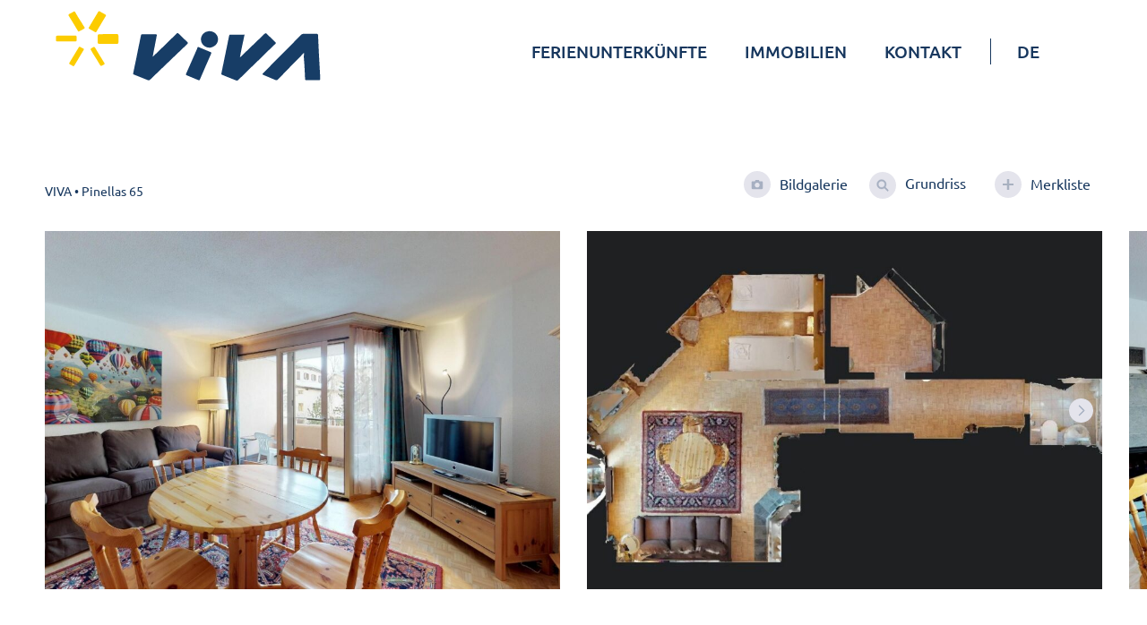

--- FILE ---
content_type: text/html; charset=UTF-8
request_url: https://viva-ferien.ch/de/unterkuenfte/pinellas-65/
body_size: 82871
content:
<!DOCTYPE html><html lang="de-DE"><head >	<meta charset="UTF-8" />
<script type="text/javascript">
/* <![CDATA[ */
 var gform;gform||(document.addEventListener("gform_main_scripts_loaded",function(){gform.scriptsLoaded=!0}),window.addEventListener("DOMContentLoaded",function(){gform.domLoaded=!0}),gform={domLoaded:!1,scriptsLoaded:!1,initializeOnLoaded:function(o){gform.domLoaded&&gform.scriptsLoaded?o():!gform.domLoaded&&gform.scriptsLoaded?window.addEventListener("DOMContentLoaded",o):document.addEventListener("gform_main_scripts_loaded",o)},hooks:{action:{},filter:{}},addAction:function(o,n,r,t){gform.addHook("action",o,n,r,t)},addFilter:function(o,n,r,t){gform.addHook("filter",o,n,r,t)},doAction:function(o){gform.doHook("action",o,arguments)},applyFilters:function(o){return gform.doHook("filter",o,arguments)},removeAction:function(o,n){gform.removeHook("action",o,n)},removeFilter:function(o,n,r){gform.removeHook("filter",o,n,r)},addHook:function(o,n,r,t,i){null==gform.hooks[o][n]&&(gform.hooks[o][n]=[]);var e=gform.hooks[o][n];null==i&&(i=n+"_"+e.length),gform.hooks[o][n].push({tag:i,callable:r,priority:t=null==t?10:t})},doHook:function(n,o,r){var t;if(r=Array.prototype.slice.call(r,1),null!=gform.hooks[n][o]&&((o=gform.hooks[n][o]).sort(function(o,n){return o.priority-n.priority}),o.forEach(function(o){"function"!=typeof(t=o.callable)&&(t=window[t]),"action"==n?t.apply(null,r):r[0]=t.apply(null,r)})),"filter"==n)return r[0]},removeHook:function(o,n,t,i){var r;null!=gform.hooks[o][n]&&(r=(r=gform.hooks[o][n]).filter(function(o,n,r){return!!(null!=i&&i!=o.tag||null!=t&&t!=o.priority)}),gform.hooks[o][n]=r)}}); 
/* ]]> */
</script>

	<meta name="viewport" content="width=device-width, initial-scale=1" />
	<meta name='robots' content='index, follow, max-image-preview:large, max-snippet:-1, max-video-preview:-1' />
<link rel="alternate" hreflang="de" href="https://viva-ferien.ch/de/unterkuenfte/pinellas-65/" />
<link rel="alternate" hreflang="en" href="https://viva-ferien.ch/en/unterkuenfte/pinellas-65-2/" />
<link rel="alternate" hreflang="it" href="https://viva-ferien.ch/it/unterkuenfte/pinellas-65-2/" />
<link rel="alternate" hreflang="x-default" href="https://viva-ferien.ch/de/unterkuenfte/pinellas-65/" />

	<!-- This site is optimized with the Yoast SEO plugin v22.3 - https://yoast.com/wordpress/plugins/seo/ -->
	<title>Pinellas 65 - VIVA-Ferien</title>
	<meta name="description" content="Beliebtes Mehrfamilienhaus an zentraler Lage in Celerina. Alle wichtige Infrastruktur sind innerhalb weniger Gehminuten erreichbar." />
	<link rel="canonical" href="https://viva-ferien.ch/de/unterkuenfte/pinellas-65/" />
	<meta property="og:locale" content="de_DE" />
	<meta property="og:type" content="article" />
	<meta property="og:title" content="Pinellas 65 - VIVA-Ferien" />
	<meta property="og:description" content="Beliebtes Mehrfamilienhaus an zentraler Lage in Celerina. Alle wichtige Infrastruktur sind innerhalb weniger Gehminuten erreichbar." />
	<meta property="og:url" content="https://viva-ferien.ch/de/unterkuenfte/pinellas-65/" />
	<meta property="og:site_name" content="VIVA-Ferien" />
	<meta property="og:image" content="https://viva-ferien.ch/wp-content/uploads/2022/11/mf2422177.jpg" />
	<meta property="og:image:width" content="2240" />
	<meta property="og:image:height" content="1400" />
	<meta property="og:image:type" content="image/jpeg" />
	<meta name="twitter:card" content="summary_large_image" />
	<script type="application/ld+json" class="yoast-schema-graph">{"@context":"https://schema.org","@graph":[{"@type":"WebPage","@id":"https://viva-ferien.ch/de/unterkuenfte/pinellas-65/","url":"https://viva-ferien.ch/de/unterkuenfte/pinellas-65/","name":"Pinellas 65 - VIVA-Ferien","isPartOf":{"@id":"https://viva-ferien.ch/de/#website"},"primaryImageOfPage":{"@id":"https://viva-ferien.ch/de/unterkuenfte/pinellas-65/#primaryimage"},"image":{"@id":"https://viva-ferien.ch/de/unterkuenfte/pinellas-65/#primaryimage"},"thumbnailUrl":"https://viva-ferien.ch/wp-content/uploads/2022/11/mf2422177.jpg","datePublished":"2026-01-21T05:03:26+00:00","dateModified":"2026-01-21T05:03:26+00:00","description":"Beliebtes Mehrfamilienhaus an zentraler Lage in Celerina. Alle wichtige Infrastruktur sind innerhalb weniger Gehminuten erreichbar.","breadcrumb":{"@id":"https://viva-ferien.ch/de/unterkuenfte/pinellas-65/#breadcrumb"},"inLanguage":"de","potentialAction":[{"@type":"ReadAction","target":["https://viva-ferien.ch/de/unterkuenfte/pinellas-65/"]}]},{"@type":"ImageObject","inLanguage":"de","@id":"https://viva-ferien.ch/de/unterkuenfte/pinellas-65/#primaryimage","url":"https://viva-ferien.ch/wp-content/uploads/2022/11/mf2422177.jpg","contentUrl":"https://viva-ferien.ch/wp-content/uploads/2022/11/mf2422177.jpg","width":2240,"height":1400},{"@type":"BreadcrumbList","@id":"https://viva-ferien.ch/de/unterkuenfte/pinellas-65/#breadcrumb","itemListElement":[{"@type":"ListItem","position":1,"name":"VIVA","item":"https://viva-ferien.ch/de/"},{"@type":"ListItem","position":2,"name":"Pinellas 65"}]},{"@type":"WebSite","@id":"https://viva-ferien.ch/de/#website","url":"https://viva-ferien.ch/de/","name":"VIVA-Ferien","description":"Ferienwohnungen, Rental, Immobilien, Real Estate, St. Moritz, Engadin.","potentialAction":[{"@type":"SearchAction","target":{"@type":"EntryPoint","urlTemplate":"https://viva-ferien.ch/de/?s={search_term_string}"},"query-input":"required name=search_term_string"}],"inLanguage":"de"}]}</script>
	<!-- / Yoast SEO plugin. -->


<link rel='dns-prefetch' href='//hcaptcha.com' />
<link rel="alternate" type="application/rss+xml" title="VIVA-Ferien &raquo; Feed" href="https://viva-ferien.ch/de/feed/" />
<link rel="alternate" type="application/rss+xml" title="VIVA-Ferien &raquo; Kommentar-Feed" href="https://viva-ferien.ch/de/comments/feed/" />
<script type="text/javascript">
/* <![CDATA[ */
window._wpemojiSettings = {"baseUrl":"https:\/\/s.w.org\/images\/core\/emoji\/14.0.0\/72x72\/","ext":".png","svgUrl":"https:\/\/s.w.org\/images\/core\/emoji\/14.0.0\/svg\/","svgExt":".svg","source":{"concatemoji":"https:\/\/viva-ferien.ch\/wp-includes\/js\/wp-emoji-release.min.js?ver=6.4.7"}};
/*! This file is auto-generated */
!function(i,n){var o,s,e;function c(e){try{var t={supportTests:e,timestamp:(new Date).valueOf()};sessionStorage.setItem(o,JSON.stringify(t))}catch(e){}}function p(e,t,n){e.clearRect(0,0,e.canvas.width,e.canvas.height),e.fillText(t,0,0);var t=new Uint32Array(e.getImageData(0,0,e.canvas.width,e.canvas.height).data),r=(e.clearRect(0,0,e.canvas.width,e.canvas.height),e.fillText(n,0,0),new Uint32Array(e.getImageData(0,0,e.canvas.width,e.canvas.height).data));return t.every(function(e,t){return e===r[t]})}function u(e,t,n){switch(t){case"flag":return n(e,"\ud83c\udff3\ufe0f\u200d\u26a7\ufe0f","\ud83c\udff3\ufe0f\u200b\u26a7\ufe0f")?!1:!n(e,"\ud83c\uddfa\ud83c\uddf3","\ud83c\uddfa\u200b\ud83c\uddf3")&&!n(e,"\ud83c\udff4\udb40\udc67\udb40\udc62\udb40\udc65\udb40\udc6e\udb40\udc67\udb40\udc7f","\ud83c\udff4\u200b\udb40\udc67\u200b\udb40\udc62\u200b\udb40\udc65\u200b\udb40\udc6e\u200b\udb40\udc67\u200b\udb40\udc7f");case"emoji":return!n(e,"\ud83e\udef1\ud83c\udffb\u200d\ud83e\udef2\ud83c\udfff","\ud83e\udef1\ud83c\udffb\u200b\ud83e\udef2\ud83c\udfff")}return!1}function f(e,t,n){var r="undefined"!=typeof WorkerGlobalScope&&self instanceof WorkerGlobalScope?new OffscreenCanvas(300,150):i.createElement("canvas"),a=r.getContext("2d",{willReadFrequently:!0}),o=(a.textBaseline="top",a.font="600 32px Arial",{});return e.forEach(function(e){o[e]=t(a,e,n)}),o}function t(e){var t=i.createElement("script");t.src=e,t.defer=!0,i.head.appendChild(t)}"undefined"!=typeof Promise&&(o="wpEmojiSettingsSupports",s=["flag","emoji"],n.supports={everything:!0,everythingExceptFlag:!0},e=new Promise(function(e){i.addEventListener("DOMContentLoaded",e,{once:!0})}),new Promise(function(t){var n=function(){try{var e=JSON.parse(sessionStorage.getItem(o));if("object"==typeof e&&"number"==typeof e.timestamp&&(new Date).valueOf()<e.timestamp+604800&&"object"==typeof e.supportTests)return e.supportTests}catch(e){}return null}();if(!n){if("undefined"!=typeof Worker&&"undefined"!=typeof OffscreenCanvas&&"undefined"!=typeof URL&&URL.createObjectURL&&"undefined"!=typeof Blob)try{var e="postMessage("+f.toString()+"("+[JSON.stringify(s),u.toString(),p.toString()].join(",")+"));",r=new Blob([e],{type:"text/javascript"}),a=new Worker(URL.createObjectURL(r),{name:"wpTestEmojiSupports"});return void(a.onmessage=function(e){c(n=e.data),a.terminate(),t(n)})}catch(e){}c(n=f(s,u,p))}t(n)}).then(function(e){for(var t in e)n.supports[t]=e[t],n.supports.everything=n.supports.everything&&n.supports[t],"flag"!==t&&(n.supports.everythingExceptFlag=n.supports.everythingExceptFlag&&n.supports[t]);n.supports.everythingExceptFlag=n.supports.everythingExceptFlag&&!n.supports.flag,n.DOMReady=!1,n.readyCallback=function(){n.DOMReady=!0}}).then(function(){return e}).then(function(){var e;n.supports.everything||(n.readyCallback(),(e=n.source||{}).concatemoji?t(e.concatemoji):e.wpemoji&&e.twemoji&&(t(e.twemoji),t(e.wpemoji)))}))}((window,document),window._wpemojiSettings);
/* ]]> */
</script>
<link rel='stylesheet' id='jupiterx-child-css' href='https://viva-ferien.ch/wp-content/themes/vivaferien/assets/css/style.css?ver=6.4.7' type='text/css' media='all' />
<link rel='stylesheet' id='globalstyles-css' href='https://viva-ferien.ch/wp-content/themes/vivaferien/assets/css/globalstyles.css?ver=6.4.7' type='text/css' media='all' />
<style id='globalstyles-inline-css' type='text/css'>

	:root {
		--addToFavorite: 'Zur Merkliste hinzufügen';
		--removeFromFavorite: 'Von Merkliste entfernen';
	}
</style>
<style id='wp-emoji-styles-inline-css' type='text/css'>

	img.wp-smiley, img.emoji {
		display: inline !important;
		border: none !important;
		box-shadow: none !important;
		height: 1em !important;
		width: 1em !important;
		margin: 0 0.07em !important;
		vertical-align: -0.1em !important;
		background: none !important;
		padding: 0 !important;
	}
</style>
<link rel='stylesheet' id='wp-block-library-css' href='https://viva-ferien.ch/wp-includes/css/dist/block-library/style.min.css?ver=6.4.7' type='text/css' media='all' />
<style id='wp-block-library-theme-inline-css' type='text/css'>
.wp-block-audio figcaption{color:#555;font-size:13px;text-align:center}.is-dark-theme .wp-block-audio figcaption{color:hsla(0,0%,100%,.65)}.wp-block-audio{margin:0 0 1em}.wp-block-code{border:1px solid #ccc;border-radius:4px;font-family:Menlo,Consolas,monaco,monospace;padding:.8em 1em}.wp-block-embed figcaption{color:#555;font-size:13px;text-align:center}.is-dark-theme .wp-block-embed figcaption{color:hsla(0,0%,100%,.65)}.wp-block-embed{margin:0 0 1em}.blocks-gallery-caption{color:#555;font-size:13px;text-align:center}.is-dark-theme .blocks-gallery-caption{color:hsla(0,0%,100%,.65)}.wp-block-image figcaption{color:#555;font-size:13px;text-align:center}.is-dark-theme .wp-block-image figcaption{color:hsla(0,0%,100%,.65)}.wp-block-image{margin:0 0 1em}.wp-block-pullquote{border-bottom:4px solid;border-top:4px solid;color:currentColor;margin-bottom:1.75em}.wp-block-pullquote cite,.wp-block-pullquote footer,.wp-block-pullquote__citation{color:currentColor;font-size:.8125em;font-style:normal;text-transform:uppercase}.wp-block-quote{border-left:.25em solid;margin:0 0 1.75em;padding-left:1em}.wp-block-quote cite,.wp-block-quote footer{color:currentColor;font-size:.8125em;font-style:normal;position:relative}.wp-block-quote.has-text-align-right{border-left:none;border-right:.25em solid;padding-left:0;padding-right:1em}.wp-block-quote.has-text-align-center{border:none;padding-left:0}.wp-block-quote.is-large,.wp-block-quote.is-style-large,.wp-block-quote.is-style-plain{border:none}.wp-block-search .wp-block-search__label{font-weight:700}.wp-block-search__button{border:1px solid #ccc;padding:.375em .625em}:where(.wp-block-group.has-background){padding:1.25em 2.375em}.wp-block-separator.has-css-opacity{opacity:.4}.wp-block-separator{border:none;border-bottom:2px solid;margin-left:auto;margin-right:auto}.wp-block-separator.has-alpha-channel-opacity{opacity:1}.wp-block-separator:not(.is-style-wide):not(.is-style-dots){width:100px}.wp-block-separator.has-background:not(.is-style-dots){border-bottom:none;height:1px}.wp-block-separator.has-background:not(.is-style-wide):not(.is-style-dots){height:2px}.wp-block-table{margin:0 0 1em}.wp-block-table td,.wp-block-table th{word-break:normal}.wp-block-table figcaption{color:#555;font-size:13px;text-align:center}.is-dark-theme .wp-block-table figcaption{color:hsla(0,0%,100%,.65)}.wp-block-video figcaption{color:#555;font-size:13px;text-align:center}.is-dark-theme .wp-block-video figcaption{color:hsla(0,0%,100%,.65)}.wp-block-video{margin:0 0 1em}.wp-block-template-part.has-background{margin-bottom:0;margin-top:0;padding:1.25em 2.375em}
</style>
<style id='classic-theme-styles-inline-css' type='text/css'>
/*! This file is auto-generated */
.wp-block-button__link{color:#fff;background-color:#32373c;border-radius:9999px;box-shadow:none;text-decoration:none;padding:calc(.667em + 2px) calc(1.333em + 2px);font-size:1.125em}.wp-block-file__button{background:#32373c;color:#fff;text-decoration:none}
</style>
<style id='global-styles-inline-css' type='text/css'>
body{--wp--preset--color--black: #000000;--wp--preset--color--cyan-bluish-gray: #abb8c3;--wp--preset--color--white: #ffffff;--wp--preset--color--pale-pink: #f78da7;--wp--preset--color--vivid-red: #cf2e2e;--wp--preset--color--luminous-vivid-orange: #ff6900;--wp--preset--color--luminous-vivid-amber: #fcb900;--wp--preset--color--light-green-cyan: #7bdcb5;--wp--preset--color--vivid-green-cyan: #00d084;--wp--preset--color--pale-cyan-blue: #8ed1fc;--wp--preset--color--vivid-cyan-blue: #0693e3;--wp--preset--color--vivid-purple: #9b51e0;--wp--preset--gradient--vivid-cyan-blue-to-vivid-purple: linear-gradient(135deg,rgba(6,147,227,1) 0%,rgb(155,81,224) 100%);--wp--preset--gradient--light-green-cyan-to-vivid-green-cyan: linear-gradient(135deg,rgb(122,220,180) 0%,rgb(0,208,130) 100%);--wp--preset--gradient--luminous-vivid-amber-to-luminous-vivid-orange: linear-gradient(135deg,rgba(252,185,0,1) 0%,rgba(255,105,0,1) 100%);--wp--preset--gradient--luminous-vivid-orange-to-vivid-red: linear-gradient(135deg,rgba(255,105,0,1) 0%,rgb(207,46,46) 100%);--wp--preset--gradient--very-light-gray-to-cyan-bluish-gray: linear-gradient(135deg,rgb(238,238,238) 0%,rgb(169,184,195) 100%);--wp--preset--gradient--cool-to-warm-spectrum: linear-gradient(135deg,rgb(74,234,220) 0%,rgb(151,120,209) 20%,rgb(207,42,186) 40%,rgb(238,44,130) 60%,rgb(251,105,98) 80%,rgb(254,248,76) 100%);--wp--preset--gradient--blush-light-purple: linear-gradient(135deg,rgb(255,206,236) 0%,rgb(152,150,240) 100%);--wp--preset--gradient--blush-bordeaux: linear-gradient(135deg,rgb(254,205,165) 0%,rgb(254,45,45) 50%,rgb(107,0,62) 100%);--wp--preset--gradient--luminous-dusk: linear-gradient(135deg,rgb(255,203,112) 0%,rgb(199,81,192) 50%,rgb(65,88,208) 100%);--wp--preset--gradient--pale-ocean: linear-gradient(135deg,rgb(255,245,203) 0%,rgb(182,227,212) 50%,rgb(51,167,181) 100%);--wp--preset--gradient--electric-grass: linear-gradient(135deg,rgb(202,248,128) 0%,rgb(113,206,126) 100%);--wp--preset--gradient--midnight: linear-gradient(135deg,rgb(2,3,129) 0%,rgb(40,116,252) 100%);--wp--preset--font-size--small: 13px;--wp--preset--font-size--medium: 20px;--wp--preset--font-size--large: 36px;--wp--preset--font-size--x-large: 42px;--wp--preset--spacing--20: 0.44rem;--wp--preset--spacing--30: 0.67rem;--wp--preset--spacing--40: 1rem;--wp--preset--spacing--50: 1.5rem;--wp--preset--spacing--60: 2.25rem;--wp--preset--spacing--70: 3.38rem;--wp--preset--spacing--80: 5.06rem;--wp--preset--shadow--natural: 6px 6px 9px rgba(0, 0, 0, 0.2);--wp--preset--shadow--deep: 12px 12px 50px rgba(0, 0, 0, 0.4);--wp--preset--shadow--sharp: 6px 6px 0px rgba(0, 0, 0, 0.2);--wp--preset--shadow--outlined: 6px 6px 0px -3px rgba(255, 255, 255, 1), 6px 6px rgba(0, 0, 0, 1);--wp--preset--shadow--crisp: 6px 6px 0px rgba(0, 0, 0, 1);}:where(.is-layout-flex){gap: 0.5em;}:where(.is-layout-grid){gap: 0.5em;}body .is-layout-flow > .alignleft{float: left;margin-inline-start: 0;margin-inline-end: 2em;}body .is-layout-flow > .alignright{float: right;margin-inline-start: 2em;margin-inline-end: 0;}body .is-layout-flow > .aligncenter{margin-left: auto !important;margin-right: auto !important;}body .is-layout-constrained > .alignleft{float: left;margin-inline-start: 0;margin-inline-end: 2em;}body .is-layout-constrained > .alignright{float: right;margin-inline-start: 2em;margin-inline-end: 0;}body .is-layout-constrained > .aligncenter{margin-left: auto !important;margin-right: auto !important;}body .is-layout-constrained > :where(:not(.alignleft):not(.alignright):not(.alignfull)){max-width: var(--wp--style--global--content-size);margin-left: auto !important;margin-right: auto !important;}body .is-layout-constrained > .alignwide{max-width: var(--wp--style--global--wide-size);}body .is-layout-flex{display: flex;}body .is-layout-flex{flex-wrap: wrap;align-items: center;}body .is-layout-flex > *{margin: 0;}body .is-layout-grid{display: grid;}body .is-layout-grid > *{margin: 0;}:where(.wp-block-columns.is-layout-flex){gap: 2em;}:where(.wp-block-columns.is-layout-grid){gap: 2em;}:where(.wp-block-post-template.is-layout-flex){gap: 1.25em;}:where(.wp-block-post-template.is-layout-grid){gap: 1.25em;}.has-black-color{color: var(--wp--preset--color--black) !important;}.has-cyan-bluish-gray-color{color: var(--wp--preset--color--cyan-bluish-gray) !important;}.has-white-color{color: var(--wp--preset--color--white) !important;}.has-pale-pink-color{color: var(--wp--preset--color--pale-pink) !important;}.has-vivid-red-color{color: var(--wp--preset--color--vivid-red) !important;}.has-luminous-vivid-orange-color{color: var(--wp--preset--color--luminous-vivid-orange) !important;}.has-luminous-vivid-amber-color{color: var(--wp--preset--color--luminous-vivid-amber) !important;}.has-light-green-cyan-color{color: var(--wp--preset--color--light-green-cyan) !important;}.has-vivid-green-cyan-color{color: var(--wp--preset--color--vivid-green-cyan) !important;}.has-pale-cyan-blue-color{color: var(--wp--preset--color--pale-cyan-blue) !important;}.has-vivid-cyan-blue-color{color: var(--wp--preset--color--vivid-cyan-blue) !important;}.has-vivid-purple-color{color: var(--wp--preset--color--vivid-purple) !important;}.has-black-background-color{background-color: var(--wp--preset--color--black) !important;}.has-cyan-bluish-gray-background-color{background-color: var(--wp--preset--color--cyan-bluish-gray) !important;}.has-white-background-color{background-color: var(--wp--preset--color--white) !important;}.has-pale-pink-background-color{background-color: var(--wp--preset--color--pale-pink) !important;}.has-vivid-red-background-color{background-color: var(--wp--preset--color--vivid-red) !important;}.has-luminous-vivid-orange-background-color{background-color: var(--wp--preset--color--luminous-vivid-orange) !important;}.has-luminous-vivid-amber-background-color{background-color: var(--wp--preset--color--luminous-vivid-amber) !important;}.has-light-green-cyan-background-color{background-color: var(--wp--preset--color--light-green-cyan) !important;}.has-vivid-green-cyan-background-color{background-color: var(--wp--preset--color--vivid-green-cyan) !important;}.has-pale-cyan-blue-background-color{background-color: var(--wp--preset--color--pale-cyan-blue) !important;}.has-vivid-cyan-blue-background-color{background-color: var(--wp--preset--color--vivid-cyan-blue) !important;}.has-vivid-purple-background-color{background-color: var(--wp--preset--color--vivid-purple) !important;}.has-black-border-color{border-color: var(--wp--preset--color--black) !important;}.has-cyan-bluish-gray-border-color{border-color: var(--wp--preset--color--cyan-bluish-gray) !important;}.has-white-border-color{border-color: var(--wp--preset--color--white) !important;}.has-pale-pink-border-color{border-color: var(--wp--preset--color--pale-pink) !important;}.has-vivid-red-border-color{border-color: var(--wp--preset--color--vivid-red) !important;}.has-luminous-vivid-orange-border-color{border-color: var(--wp--preset--color--luminous-vivid-orange) !important;}.has-luminous-vivid-amber-border-color{border-color: var(--wp--preset--color--luminous-vivid-amber) !important;}.has-light-green-cyan-border-color{border-color: var(--wp--preset--color--light-green-cyan) !important;}.has-vivid-green-cyan-border-color{border-color: var(--wp--preset--color--vivid-green-cyan) !important;}.has-pale-cyan-blue-border-color{border-color: var(--wp--preset--color--pale-cyan-blue) !important;}.has-vivid-cyan-blue-border-color{border-color: var(--wp--preset--color--vivid-cyan-blue) !important;}.has-vivid-purple-border-color{border-color: var(--wp--preset--color--vivid-purple) !important;}.has-vivid-cyan-blue-to-vivid-purple-gradient-background{background: var(--wp--preset--gradient--vivid-cyan-blue-to-vivid-purple) !important;}.has-light-green-cyan-to-vivid-green-cyan-gradient-background{background: var(--wp--preset--gradient--light-green-cyan-to-vivid-green-cyan) !important;}.has-luminous-vivid-amber-to-luminous-vivid-orange-gradient-background{background: var(--wp--preset--gradient--luminous-vivid-amber-to-luminous-vivid-orange) !important;}.has-luminous-vivid-orange-to-vivid-red-gradient-background{background: var(--wp--preset--gradient--luminous-vivid-orange-to-vivid-red) !important;}.has-very-light-gray-to-cyan-bluish-gray-gradient-background{background: var(--wp--preset--gradient--very-light-gray-to-cyan-bluish-gray) !important;}.has-cool-to-warm-spectrum-gradient-background{background: var(--wp--preset--gradient--cool-to-warm-spectrum) !important;}.has-blush-light-purple-gradient-background{background: var(--wp--preset--gradient--blush-light-purple) !important;}.has-blush-bordeaux-gradient-background{background: var(--wp--preset--gradient--blush-bordeaux) !important;}.has-luminous-dusk-gradient-background{background: var(--wp--preset--gradient--luminous-dusk) !important;}.has-pale-ocean-gradient-background{background: var(--wp--preset--gradient--pale-ocean) !important;}.has-electric-grass-gradient-background{background: var(--wp--preset--gradient--electric-grass) !important;}.has-midnight-gradient-background{background: var(--wp--preset--gradient--midnight) !important;}.has-small-font-size{font-size: var(--wp--preset--font-size--small) !important;}.has-medium-font-size{font-size: var(--wp--preset--font-size--medium) !important;}.has-large-font-size{font-size: var(--wp--preset--font-size--large) !important;}.has-x-large-font-size{font-size: var(--wp--preset--font-size--x-large) !important;}
.wp-block-navigation a:where(:not(.wp-element-button)){color: inherit;}
:where(.wp-block-post-template.is-layout-flex){gap: 1.25em;}:where(.wp-block-post-template.is-layout-grid){gap: 1.25em;}
:where(.wp-block-columns.is-layout-flex){gap: 2em;}:where(.wp-block-columns.is-layout-grid){gap: 2em;}
.wp-block-pullquote{font-size: 1.5em;line-height: 1.6;}
</style>
<link rel='stylesheet' id='wpml-blocks-css' href='https://viva-ferien.ch/wp-content/plugins/sitepress-multilingual-cms/dist/css/blocks/styles.css?ver=4.6.5' type='text/css' media='all' />
<link rel='stylesheet' id='wpml-legacy-horizontal-list-0-css' href='https://viva-ferien.ch/wp-content/plugins/sitepress-multilingual-cms/templates/language-switchers/legacy-list-horizontal/style.min.css?ver=1' type='text/css' media='all' />
<link rel='stylesheet' id='wpml-menu-item-0-css' href='https://viva-ferien.ch/wp-content/plugins/sitepress-multilingual-cms/templates/language-switchers/menu-item/style.min.css?ver=1' type='text/css' media='all' />
<link rel='stylesheet' id='jupiterx-css' href='https://viva-ferien.ch/wp-content/uploads/jupiterx/compiler/jupiterx/eb6b3f8.css?ver=3.4.6' type='text/css' media='all' />
<link rel='stylesheet' id='font-awesome-all-css' href='https://viva-ferien.ch/wp-content/plugins/jet-menu/assets/public/lib/font-awesome/css/all.min.css?ver=5.12.0' type='text/css' media='all' />
<link rel='stylesheet' id='font-awesome-v4-shims-css' href='https://viva-ferien.ch/wp-content/plugins/jet-menu/assets/public/lib/font-awesome/css/v4-shims.min.css?ver=5.12.0' type='text/css' media='all' />
<link rel='stylesheet' id='jet-menu-public-styles-css' href='https://viva-ferien.ch/wp-content/plugins/jet-menu/assets/public/css/public.css?ver=2.4.3' type='text/css' media='all' />
<link rel='stylesheet' id='jupiterx-elements-dynamic-styles-css' href='https://viva-ferien.ch/wp-content/uploads/jupiterx/compiler/jupiterx-elements-dynamic-styles/71e1a55.css?ver=3.4.6' type='text/css' media='all' />
<link rel='stylesheet' id='elementor-frontend-css' href='https://viva-ferien.ch/wp-content/uploads/elementor/css/custom-frontend-lite.min.css?ver=1712320319' type='text/css' media='all' />
<link rel='stylesheet' id='swiper-css' href='https://viva-ferien.ch/wp-content/plugins/elementor/assets/lib/swiper/css/swiper.min.css?ver=5.3.6' type='text/css' media='all' />
<link rel='stylesheet' id='font-awesome-css' href='https://viva-ferien.ch/wp-content/plugins/elementor/assets/lib/font-awesome/css/font-awesome.min.css?ver=4.7.0' type='text/css' media='all' />
<link rel='stylesheet' id='jupiterx-core-raven-frontend-css' href='https://viva-ferien.ch/wp-content/plugins/jupiterx-core/includes/extensions/raven/assets/css/frontend.min.css?ver=6.4.7' type='text/css' media='all' />
<link rel='stylesheet' id='elementor-post-10-css' href='https://viva-ferien.ch/wp-content/uploads/elementor/css/post-10.css?ver=1712320319' type='text/css' media='all' />
<link rel='stylesheet' id='elementor-pro-css' href='https://viva-ferien.ch/wp-content/uploads/elementor/css/custom-pro-frontend-lite.min.css?ver=1712320319' type='text/css' media='all' />
<link rel='stylesheet' id='jet-tabs-frontend-css' href='https://viva-ferien.ch/wp-content/plugins/jet-tabs/assets/css/jet-tabs-frontend.css?ver=2.2.1' type='text/css' media='all' />
<link rel='stylesheet' id='elementor-post-69-css' href='https://viva-ferien.ch/wp-content/uploads/elementor/css/post-69.css?ver=1712320319' type='text/css' media='all' />
<link rel='stylesheet' id='elementor-post-130-css' href='https://viva-ferien.ch/wp-content/uploads/elementor/css/post-130.css?ver=1760970503' type='text/css' media='all' />
<link rel='stylesheet' id='elementor-post-5348-css' href='https://viva-ferien.ch/wp-content/uploads/elementor/css/post-5348.css?ver=1712320325' type='text/css' media='all' />
<link rel='stylesheet' id='elementor-post-5332-css' href='https://viva-ferien.ch/wp-content/uploads/elementor/css/post-5332.css?ver=1712320325' type='text/css' media='all' />
<link rel='stylesheet' id='elementor-post-5143-css' href='https://viva-ferien.ch/wp-content/uploads/elementor/css/post-5143.css?ver=1712320325' type='text/css' media='all' />
<link rel='stylesheet' id='borlabs-cookie-css' href='https://viva-ferien.ch/wp-content/cache/borlabs-cookie/borlabs-cookie_1_de.css?ver=2.2.67-19' type='text/css' media='all' />
<link rel='stylesheet' id='simple-favorites-css' href='https://viva-ferien.ch/wp-content/plugins/favorites/assets/css/favorites.css?ver=2.3.3' type='text/css' media='all' />
<script type="text/javascript" id="wpml-cookie-js-extra">
/* <![CDATA[ */
var wpml_cookies = {"wp-wpml_current_language":{"value":"de","expires":1,"path":"\/"}};
var wpml_cookies = {"wp-wpml_current_language":{"value":"de","expires":1,"path":"\/"}};
/* ]]> */
</script>
<script type="text/javascript" src="https://viva-ferien.ch/wp-content/plugins/sitepress-multilingual-cms/res/js/cookies/language-cookie.js?ver=4.6.5" id="wpml-cookie-js"></script>
<script type="text/javascript" src="https://viva-ferien.ch/wp-includes/js/jquery/jquery.min.js?ver=3.7.1" id="jquery-core-js"></script>
<script type="text/javascript" src="https://viva-ferien.ch/wp-includes/js/jquery/jquery-migrate.min.js?ver=3.4.1" id="jquery-migrate-js"></script>
<script type="text/javascript" src="https://viva-ferien.ch/wp-content/themes/jupiterx/lib/assets/dist/js/utils.min.js?ver=3.4.6" id="jupiterx-utils-js"></script>
<script type="text/javascript" id="borlabs-cookie-prioritize-js-extra">
/* <![CDATA[ */
var borlabsCookiePrioritized = {"domain":"viva-ferien.ch","path":"\/","version":"2","bots":"1","optInJS":{"essential":{"google-tag-manager":"[base64]\/[base64]"},"statistics":{"matomo":"[base64]"}}};
/* ]]> */
</script>
<script type="text/javascript" src="https://viva-ferien.ch/wp-content/plugins/borlabs-cookie/assets/javascript/borlabs-cookie-prioritize.min.js?ver=2.2.67" id="borlabs-cookie-prioritize-js"></script>
<script type="text/javascript" id="favorites-js-extra">
/* <![CDATA[ */
var favorites_data = {"ajaxurl":"https:\/\/viva-ferien.ch\/wp-admin\/admin-ajax.php","nonce":"603aeadf8b","favorite":"<i class=\"beon-favorite-icon\"><\/i><div class=\"tooltip favorite-tooltip\"><\/div>","favorited":"<i class=\"beon-favorite-icon\"><\/i><div class=\"tooltip favorite-tooltip\"><\/div>","includecount":"","indicate_loading":"","loading_text":"Loading","loading_image":"","loading_image_active":"","loading_image_preload":"","cache_enabled":"1","button_options":{"button_type":"custom","custom_colors":false,"box_shadow":false,"include_count":false,"default":{"background_default":false,"border_default":false,"text_default":false,"icon_default":false,"count_default":false},"active":{"background_active":false,"border_active":false,"text_active":false,"icon_active":false,"count_active":false}},"authentication_modal_content":"<p>Please login to add favorites.<\/p><p><a href=\"#\" data-favorites-modal-close>Dismiss this notice<\/a><\/p>","authentication_redirect":"","dev_mode":"","logged_in":"","user_id":"0","authentication_redirect_url":"https:\/\/viva-ferien.ch\/wp-login.php"};
/* ]]> */
</script>
<script type="text/javascript" src="https://viva-ferien.ch/wp-content/plugins/favorites/assets/js/favorites.min.js?ver=2.3.3" id="favorites-js"></script>
<link rel="https://api.w.org/" href="https://viva-ferien.ch/de/wp-json/" /><link rel="EditURI" type="application/rsd+xml" title="RSD" href="https://viva-ferien.ch/xmlrpc.php?rsd" />
<link rel='shortlink' href='https://viva-ferien.ch/de/?p=7515' />
<link rel="alternate" type="application/json+oembed" href="https://viva-ferien.ch/de/wp-json/oembed/1.0/embed?url=https%3A%2F%2Fviva-ferien.ch%2Fde%2Funterkuenfte%2Fpinellas-65%2F" />
<link rel="alternate" type="text/xml+oembed" href="https://viva-ferien.ch/de/wp-json/oembed/1.0/embed?url=https%3A%2F%2Fviva-ferien.ch%2Fde%2Funterkuenfte%2Fpinellas-65%2F&#038;format=xml" />
<meta name="generator" content="WPML ver:4.6.5 stt:1,3,27;" />
<script type='application/ld+json'>{"@context":"http:\/\/schema.org\/","@type":"LodgingBusiness","name":"Pinellas 65","image":"https:\/\/viva-ferien.ch\/wp-content\/uploads\/2022\/11\/mf2422177.jpg","description":{"en":"Popular apartment house centrally located in Celerina. All major infrastructures (Gondola to Marguns \/ shopping \/ chairlifts \/ train station \/ restaurants playground \/ tennis \/ ice rink etc.) are within a few walkingminutes.\n\ncomfortable 1.5 - room apartment. Living room with fireplace and dining table and sofa bed. Separate sleeping area with 2 single beds. Separate bathroom. Fully equipped kitchen with Fridge, dishwasher, oven and microwave. Balcony with view to the west, 1 garage parking space (narrow entrance, height 1,90m), TV & free Wifi.","de":"Beliebtes Apartmenthaus an zentraler Lage im sonnenverw\u00f6hnten Celerina. Die wichtige Infrastruktur f\u00fcr einen abwechslungsreichen Urlaub (Einkaufen, Sesselbahn nach Marguns, Skischule, Busverbindungen, Restaurants, Spielplatz, Tennis, Eisplatz, etc.) sind innerhalb weniger Gehminuten erreichbar.\n\nGem\u00fctliche 1.5 - Zimmer Ferienwohnung im Herzen von Celerina. Wohn- \/Esszimmer mit Kamin sowie Schlafsofa und Balkon. Separate Schlafecke mit 2 Einzelbetten. Badezimmer. Komplett ausgestattete K\u00fcche mit K\u00fchlschrank. 1 Garagenparkplatz (enge Zufahrt, 1,90 m H\u00f6he).","it":"Condominio popolare in posizione centrale a Celerina. Tutte le infrastrutture importanti (negozi\/ seggiovia per Marguns\/ scuola di sci\/ trasporti pubblici\/ ristoranti\/ parco giochi\/ tennis\/ pista di pattinaggio, ecc.) sono raggiungibili a piedi in pochi minuti.\n\nAccogliente appartamento di 1,5 stanze. Soggiorno con camino e tavolo da pranzo e divano letto. Zona notte separata con 2 letti singoli. Bagno separato. Cucina completamente attrezzata con frigorifero, lavastoviglie, forno e microonde. Balcone con vista a ovest, 1 posto auto in garage (accesso stretto, altezza 1,90 m), TV e wifi gratuito."},"aggregateRating":{"@type":"AggregateRating","ratingValue":4.814815044403076,"reviewCount":9},"review":[{"@type":"Review","author":{"@type":"Person","name":"Gorin"},"reviewBody":"Magasins d\u2019alimentation et arr\u00eats de transports publics \u00e0 proximit\u00e9 imm\u00e9diate \nTr\u00e8s grand studio, \u00e9quip\u00e9 parfaitement ","datePublished":"2025-08-23T00:00:00Z","reviewRating":{"@type":"Rating","ratingValue":5}},{"@type":"Review","author":{"@type":"Person","name":"Steiger"},"reviewBody":"die Lage","datePublished":"2025-02-15T00:00:00Z","reviewRating":{"@type":"Rating","ratingValue":5}},{"@type":"Review","author":{"@type":"Person","name":"Gorin"},"reviewBody":"Bushaltestelle, Bahnhof, Volg und B\u00e4ckerei ganz nah.","datePublished":"2024-10-28T00:00:00Z","reviewRating":{"@type":"Rating","ratingValue":5}},{"@type":"Review","author":{"@type":"Person","name":"Stoppani"},"reviewBody":"","datePublished":"2024-08-13T00:00:00Z","reviewRating":{"@type":"Rating","ratingValue":4}},{"@type":"Review","author":{"@type":"Person","name":"Pamberg"},"reviewBody":"Sehr gem\u00fctlich ","datePublished":"2024-07-29T00:00:00Z","reviewRating":{"@type":"Rating","ratingValue":5}},{"@type":"Review","author":{"@type":"Person","name":"Yazgan"},"reviewBody":"","datePublished":"2024-02-03T00:00:00Z","reviewRating":{"@type":"Rating","ratingValue":5}},{"@type":"Review","author":{"@type":"Person","name":"Gorin"},"reviewBody":"Bushaltestelle und Bahnhof \u00ab\u00a0vor der T\u00fcr\u00a0\u00bb\nVolg und Coop ganz in der N\u00e4he\nWohnung sehr gut eingerichtet und sehr sch\u00f6n ","datePublished":"2023-08-05T00:00:00Z","reviewRating":{"@type":"Rating","ratingValue":5}},{"@type":"Review","author":{"@type":"Person","name":"Huber"},"reviewBody":"Top Lage f\u00fcr Langlauf und \u00d6V-Nutzung.","datePublished":"2023-02-18T00:00:00Z","reviewRating":{"@type":"Rating","ratingValue":4.333333492279053}},{"@type":"Review","author":{"@type":"Person","name":"Spencer"},"reviewBody":"Very friendly, honest and reliable.","datePublished":"2023-01-21T00:00:00Z","reviewRating":{"@type":"Rating","ratingValue":5}}]}</script><style>
.h-captcha{position:relative;display:block;margin-bottom:2rem;padding:0;clear:both}.h-captcha[data-size="normal"]{width:303px;height:78px}.h-captcha[data-size="compact"]{width:164px;height:144px}.h-captcha[data-size="invisible"]{display:none}.h-captcha::before{content:'';display:block;position:absolute;top:0;left:0;background:url(https://viva-ferien.ch/wp-content/plugins/hcaptcha-for-forms-and-more/assets/images/hcaptcha-div-logo.svg) no-repeat;border:1px solid #fff0;border-radius:4px}.h-captcha[data-size="normal"]::before{width:300px;height:74px;background-position:94% 28%}.h-captcha[data-size="compact"]::before{width:156px;height:136px;background-position:50% 79%}.h-captcha[data-theme="light"]::before,body.is-light-theme .h-captcha[data-theme="auto"]::before,.h-captcha[data-theme="auto"]::before{background-color:#fafafa;border:1px solid #e0e0e0}.h-captcha[data-theme="dark"]::before,body.is-dark-theme .h-captcha[data-theme="auto"]::before,html.wp-dark-mode-active .h-captcha[data-theme="auto"]::before,html.drdt-dark-mode .h-captcha[data-theme="auto"]::before{background-image:url(https://viva-ferien.ch/wp-content/plugins/hcaptcha-for-forms-and-more/assets/images/hcaptcha-div-logo-white.svg);background-repeat:no-repeat;background-color:#333;border:1px solid #f5f5f5}@media (prefers-color-scheme:dark){.h-captcha[data-theme="auto"]::before{background-image:url(https://viva-ferien.ch/wp-content/plugins/hcaptcha-for-forms-and-more/assets/images/hcaptcha-div-logo-white.svg);background-repeat:no-repeat;background-color:#333;border:1px solid #f5f5f5}}.h-captcha[data-theme="custom"]::before{background-color:initial}.h-captcha[data-size="invisible"]::before{display:none}.h-captcha iframe{position:relative}div[style*="z-index: 2147483647"] div[style*="border-width: 11px"][style*="position: absolute"][style*="pointer-events: none"]{border-style:none}
</style>
<style>
.elementor-widget-login .h-captcha{margin-bottom:0}
</style>
<meta name="generator" content="Elementor 3.15.3; features: e_dom_optimization, e_optimized_assets_loading, e_optimized_css_loading, e_font_icon_svg, additional_custom_breakpoints; settings: css_print_method-external, google_font-enabled, font_display-swap">
<link
  rel="stylesheet"
  href="https://cdn.jsdelivr.net/npm/swiper@8/swiper-bundle.min.css"
/>

<script src="https://cdn.jsdelivr.net/npm/swiper@8/swiper-bundle.min.js" defer></script>

<!-- Google Tag Manager -->
<script>if('0'==='1'){(function(w,d,s,l,i){w[l]=w[l]||[];w[l].push({"gtm.start":
new Date().getTime(),event:"gtm.js"});var f=d.getElementsByTagName(s)[0],
j=d.createElement(s),dl=l!="dataLayer"?"&l="+l:"";j.async=true;j.src=
"https://www.googletagmanager.com/gtm.js?id="+i+dl;f.parentNode.insertBefore(j,f);
})(window,document,"script","dataLayer","GTM-5S9B5BSG");}</script>
<!-- End Google Tag Manager --><style>
.gform_previous_button+.h-captcha{margin-top:2rem}.gform_footer.before .h-captcha[data-size="normal"]{margin-bottom:3px}.gform_footer.before .h-captcha[data-size="compact"]{margin-bottom:0}.gform_wrapper.gravity-theme .gform_footer,.gform_wrapper.gravity-theme .gform_page_footer{flex-wrap:wrap}.gform_wrapper.gravity-theme .h-captcha,.gform_wrapper.gravity-theme .h-captcha{margin:0;flex-basis:100%}.gform_wrapper.gravity-theme input[type="submit"],.gform_wrapper.gravity-theme input[type="submit"]{align-self:flex-start}.gform_wrapper.gravity-theme .h-captcha~input[type="submit"],.gform_wrapper.gravity-theme .h-captcha~input[type="submit"]{margin:1em 0 0 0!important}
</style>
<link rel="icon" href="https://viva-ferien.ch/wp-content/uploads/2023/07/cropped-logo_google-removebg-preview-32x32.png" sizes="32x32" />
<link rel="icon" href="https://viva-ferien.ch/wp-content/uploads/2023/07/cropped-logo_google-removebg-preview-192x192.png" sizes="192x192" />
<link rel="apple-touch-icon" href="https://viva-ferien.ch/wp-content/uploads/2023/07/cropped-logo_google-removebg-preview-180x180.png" />
<meta name="msapplication-TileImage" content="https://viva-ferien.ch/wp-content/uploads/2023/07/cropped-logo_google-removebg-preview-270x270.png" />
		<style type="text/css" id="wp-custom-css">
			.no-margin-bottom p {
	margin-bottom: 0px !important;
}
.cursor-default > a {
    cursor: default !important;
}
.hero-section {
    background-repeat: no-repeat;
    background-size: cover;
}
.jet-custom-nav__item-link .fa-chevron-right:before {
	display: none;
}
.menu-ferienunterkuenfte-container .jet-custom-nav__item-link .fa-chevron-right:before, .menu-ferienunterkuenfte-englisch-container .jet-custom-nav__item-link .fa-chevron-right:before, .menu-ferienunterkuenfte-italienisch-container .jet-custom-nav__item-link .fa-chevron-right:before{
    content: "";
    background: url(/wp-content/uploads/2022/11/VIVA_Icon_Down.svg);
		display: inline-block;
    width: 20px;
    height: 20px;
    right: 0;
    top: -10px;
    position: absolute;
}

@media only screen and (min-width: 1025px) {

.hero-section {
	height: 400px !important;
}
	.jet-custom-nav .jet-dropdown-arrow {
    display: none;
}
}
@media only screen and (max-width: 767px) {
	.hero-section {
	height: 220px !important;
	padding-left: 10px !important;
	padding-right: 10px !important;
	display: flex;
  align-items: end;	
}
}		</style>
		</head><body class="unit-template-default single single-unit postid-7515 no-js jet-desktop-menu-active elementor-page-5143 elementor-default elementor-template-full-width elementor-kit-10 jupiterx-header-overlapped" itemscope="itemscope" itemtype="http://schema.org/WebPage"><a class="jupiterx-a11y jupiterx-a11y-skip-navigation-link" href="#jupiterx-main">Skip to content</a><div class="jupiterx-site"><header class="jupiterx-header" data-jupiterx-settings="{&quot;breakpoint&quot;:&quot;767.98&quot;,&quot;behavior&quot;:&quot;&quot;,&quot;overlap&quot;:&quot;desktop&quot;}" role="banner" itemscope="itemscope" itemtype="http://schema.org/WPHeader">		<div data-elementor-type="header" data-elementor-id="69" class="elementor elementor-69 elementor-location-header" data-elementor-post-type="elementor_library">
								<section class="elementor-section elementor-top-section elementor-element elementor-element-aa1f35a elementor-section-full_width elementor-section-height-min-height bg-white elementor-section-height-default elementor-section-items-middle" data-id="aa1f35a" data-element_type="section" data-settings="{&quot;background_background&quot;:&quot;gradient&quot;}">
						<div class="elementor-container elementor-column-gap-default">
					<div class="elementor-column elementor-col-50 elementor-top-column elementor-element elementor-element-d8a7b70" data-id="d8a7b70" data-element_type="column">
			<div class="elementor-widget-wrap elementor-element-populated">
								<div class="elementor-element elementor-element-59bfbe5 elementor-widget elementor-widget-raven-site-logo" data-id="59bfbe5" data-element_type="widget" data-widget_type="raven-site-logo.default">
				<div class="elementor-widget-container">
					<div class="raven-widget-wrapper">
			<div class="raven-site-logo raven-site-logo-customizer">
									<a class="raven-site-logo-link" href="https://viva-ferien.ch/de/">
								<picture><img src="https://viva-ferien.ch/wp-content/uploads/2022/11/VIVA_Ferien_Logo.svg" alt="VIVA-Ferien" data-no-lazy="1" /></picture>									</a>
							</div>
		</div>
				</div>
				</div>
					</div>
		</div>
				<div class="elementor-column elementor-col-50 elementor-top-column elementor-element elementor-element-94419f2" data-id="94419f2" data-element_type="column">
			<div class="elementor-widget-wrap elementor-element-populated">
								<div class="elementor-element elementor-element-395fed1 elementor-hidden-mobile elementor-hidden-tablet elementor-widget elementor-widget-jet-mega-menu" data-id="395fed1" data-element_type="widget" id="beon-main-menu" data-widget_type="jet-mega-menu.default">
				<div class="elementor-widget-container">
			<div class="menu-hautpmenu-container"><div class="jet-menu-container"><div class="jet-menu-inner"><ul class="jet-menu jet-menu--animation-type-fade jet-menu--roll-up"><li id="jet-menu-item-206" class="jet-menu-item jet-menu-item-type-custom jet-menu-item-object-custom jet-has-roll-up jet-mega-menu-item jet-regular-item jet-menu-item-has-children jet-menu-item-206"><a href="https://viva-ferien.ch/de/suchen-buchen/" class="top-level-link"><div class="jet-menu-item-wrapper"><div class="jet-menu-title">FERIENUNTERKÜNFTE</div><i class="jet-dropdown-arrow fa fa-angle-down"></i></div></a><div class="jet-sub-mega-menu" data-template-id="211">		<div data-elementor-type="wp-post" data-elementor-id="211" class="elementor elementor-211" data-elementor-post-type="jet-menu">
									<section class="elementor-section elementor-top-section elementor-element elementor-element-dfaa77e elementor-section-boxed elementor-section-height-default elementor-section-height-default" data-id="dfaa77e" data-element_type="section" data-settings="{&quot;background_background&quot;:&quot;classic&quot;}">
						<div class="elementor-container elementor-column-gap-default">
					<div class="elementor-column elementor-col-100 elementor-top-column elementor-element elementor-element-b05f119" data-id="b05f119" data-element_type="column">
			<div class="elementor-widget-wrap elementor-element-populated">
								<div class="elementor-element elementor-element-8c79964 elementor-widget elementor-widget-jet-custom-menu" data-id="8c79964" data-element_type="widget" data-widget_type="jet-custom-menu.default">
				<div class="elementor-widget-container">
			<div class="menu-ferienunterkuenfte-container"><div class="jet-custom-nav jet-custom-nav--dropdown-right-side jet-custom-nav--animation-move-up"><div class="menu-item menu-item-type-post_type menu-item-object-page menu-item-has-children jet-custom-nav__item jet-custom-nav__item-10023"><a href="https://viva-ferien.ch/de/suchen-buchen/" class="jet-custom-nav__item-link"><span class="jet-menu-link-text"><span class="jet-custom-item-label top-level-label">Unterkünfte</span></span><i class="jet-dropdown-arrow  fa fa-chevron-right"></i></a>
<div  class="jet-custom-nav__sub">
	<div class="menu-item menu-item-type-post_type menu-item-object-page jet-custom-nav__item jet-custom-nav__item-10024"><a href="https://viva-ferien.ch/de/suchen-buchen/" class="jet-custom-nav__item-link"><span class="jet-menu-link-text"><span class="jet-custom-item-label sub-level-label">Alle Unterkünfte</span></span></a></div>
	<div class="menu-item menu-item-type-post_type menu-item-object-page jet-custom-nav__item jet-custom-nav__item-13118"><a href="https://viva-ferien.ch/de/residenz-am-see/" class="jet-custom-nav__item-link"><span class="jet-menu-link-text"><span class="jet-custom-item-label sub-level-label">Residenz am See</span></span></a></div>
	<div class="menu-item menu-item-type-post_type menu-item-object-page jet-custom-nav__item jet-custom-nav__item-5396"><a href="https://viva-ferien.ch/de/angebote/" class="jet-custom-nav__item-link"><span class="jet-menu-link-text"><span class="jet-custom-item-label sub-level-label">Last Minute Ferienwohnungen</span></span></a></div>
	<div class="menu-item menu-item-type-post_type menu-item-object-page jet-custom-nav__item jet-custom-nav__item-6910"><a href="https://viva-ferien.ch/de/merkliste/" class="jet-custom-nav__item-link"><span class="jet-menu-link-text"><span class="jet-custom-item-label sub-level-label">Merkliste</span></span></a></div>
</div>
</div>
<div class="cursor-default menu-item menu-item-type-custom menu-item-object-custom menu-item-has-children jet-custom-nav__item jet-custom-nav__item-6825"><a href="#" class="jet-custom-nav__item-link"><span class="jet-menu-link-text"><span class="jet-custom-item-label top-level-label">Ortschaften</span></span><i class="jet-dropdown-arrow  fa fa-chevron-right"></i></a>
<div  class="jet-custom-nav__sub">
	<div class="menu-item menu-item-type-post_type menu-item-object-page jet-custom-nav__item jet-custom-nav__item-257"><a href="https://viva-ferien.ch/de/ortschaften/st-moritz/" class="jet-custom-nav__item-link"><span class="jet-menu-link-text"><span class="jet-custom-item-label sub-level-label">St. Moritz</span></span></a></div>
	<div class="menu-item menu-item-type-post_type menu-item-object-page jet-custom-nav__item jet-custom-nav__item-256"><a href="https://viva-ferien.ch/de/ortschaften/samedan/" class="jet-custom-nav__item-link"><span class="jet-menu-link-text"><span class="jet-custom-item-label sub-level-label">Samedan</span></span></a></div>
	<div class="menu-item menu-item-type-post_type menu-item-object-page jet-custom-nav__item jet-custom-nav__item-255"><a href="https://viva-ferien.ch/de/ortschaften/celerina/" class="jet-custom-nav__item-link"><span class="jet-menu-link-text"><span class="jet-custom-item-label sub-level-label">Celerina</span></span></a></div>
	<div class="menu-item menu-item-type-post_type menu-item-object-page jet-custom-nav__item jet-custom-nav__item-254"><a href="https://viva-ferien.ch/de/ortschaften/pontresina/" class="jet-custom-nav__item-link"><span class="jet-menu-link-text"><span class="jet-custom-item-label sub-level-label">Pontresina</span></span></a></div>
</div>
</div>
<div class="menu-item menu-item-type-post_type menu-item-object-page menu-item-has-children jet-custom-nav__item jet-custom-nav__item-226"><a href="https://viva-ferien.ch/de/viva-select/" class="jet-custom-nav__item-link"><div class="jet-menu-icon"><?xml version="1.0" encoding="utf-8"?>
<!-- Generator: Adobe Illustrator 26.0.1, SVG Export Plug-In . SVG Version: 6.00 Build 0)  -->
<svg version="1.1" id="Ebene_1" xmlns="http://www.w3.org/2000/svg" xmlns:xlink="http://www.w3.org/1999/xlink" x="0px" y="0px"
	 viewBox="0 0 30 30" style="enable-background:new 0 0 30 30;" xml:space="preserve">
<style type="text/css">
	.st0{display:none;}
	.st1{display:inline;}
	.st2{display:inline;clip-path:url(#SVGID_00000015342410479823559420000011916759903856275861_);}
	.st3{clip-path:url(#SVGID_00000131325319342738281910000018123363135280807359_);fill:#E4E4EC;}
	.st4{opacity:0.3;clip-path:url(#SVGID_00000131325319342738281910000018123363135280807359_);}
	.st5{clip-path:url(#SVGID_00000141426449831922724000000001231277371039056548_);fill:#143054;}
	.st6{display:inline;clip-path:url(#SVGID_00000118373134577557027920000013452234027837492372_);}
	.st7{clip-path:url(#SVGID_00000085961668689579071530000014076784929723556782_);fill:#E4E4EC;}
	.st8{opacity:0.3;clip-path:url(#SVGID_00000085961668689579071530000014076784929723556782_);}
	.st9{clip-path:url(#SVGID_00000130610870520066880720000004028261699414575037_);fill:#143054;}
	.st10{display:inline;clip-path:url(#SVGID_00000098203586065534464580000012900113121077776054_);}
	.st11{clip-path:url(#SVGID_00000089557163241704694190000016976614599203820188_);fill:#E4E4EC;}
	.st12{opacity:0.3;clip-path:url(#SVGID_00000089557163241704694190000016976614599203820188_);}
	.st13{clip-path:url(#SVGID_00000013871348035847396560000012711901746542109096_);fill:#17375E;}
	.st14{clip-path:url(#SVGID_00000127757157557319446910000008207620764285420727_);fill:#00ABF0;}
	.st15{clip-path:url(#SVGID_00000127757157557319446910000008207620764285420727_);fill:#00C2FF;}
	.st16{clip-path:url(#SVGID_00000127757157557319446910000008207620764285420727_);fill:#87D9FF;}
	.st17{clip-path:url(#SVGID_00000127757157557319446910000008207620764285420727_);fill:#0096DB;}
	.st18{clip-path:url(#SVGID_00000127757157557319446910000008207620764285420727_);fill:#A3E8FF;}
	.st19{display:inline;clip-path:url(#SVGID_00000092436120482992780960000003717736262621833386_);fill:#B2B3C6;}
	.st20{display:inline;clip-path:url(#SVGID_00000006668644803283715730000003148557862907304342_);}
	.st21{clip-path:url(#SVGID_00000098206612846532174820000010571740274544871820_);fill:#B2B3C6;}
	.st22{opacity:0.7;clip-path:url(#SVGID_00000123441876088950347150000005252597176846568360_);}
	.st23{clip-path:url(#SVGID_00000041292055761064372110000008431331150880771985_);fill:#F2F2F6;}
	.st24{display:inline;clip-path:url(#SVGID_00000181794298735741888890000018414078186275896220_);}
	.st25{clip-path:url(#SVGID_00000127009320418446388000000004864895194274817194_);fill:#E4E4EC;}
	.st26{opacity:0.4;clip-path:url(#SVGID_00000127009320418446388000000004864895194274817194_);}
	.st27{clip-path:url(#SVGID_00000068654214777419811180000007937702642043702927_);fill:none;stroke:#17375E;}
	.st28{display:inline;clip-path:url(#SVGID_00000145021177257406889310000003603831360449876869_);}
	.st29{clip-path:url(#SVGID_00000112590686975629094970000001646994468876132483_);fill:#E4E4EC;}
	.st30{opacity:0.4;clip-path:url(#SVGID_00000112590686975629094970000001646994468876132483_);}
	.st31{clip-path:url(#SVGID_00000115494865979771708760000009233181203526095507_);fill:none;stroke:#17375E;}
	.st32{display:inline;clip-path:url(#SVGID_00000172432820619692146550000003084686524159915962_);}
	.st33{clip-path:url(#SVGID_00000078034075248435578710000004617953959624269704_);fill:#4AA342;}
	.st34{opacity:0.22;clip-path:url(#SVGID_00000078034075248435578710000004617953959624269704_);}
	.st35{clip-path:url(#SVGID_00000038370794271990802850000012378237259809425853_);}
	.st36{clip-path:url(#SVGID_00000156575482152578915010000015386347186263811969_);fill:#1F3B5A;}
	.st37{display:inline;fill:#FFFFFF;}
	.st38{display:inline;fill:#143155;}
	.st39{display:inline;clip-path:url(#SVGID_00000088817029574967466320000018006609931256420007_);}
	.st40{clip-path:url(#SVGID_00000123423730313681643330000006302214979799586751_);fill:#E4E4EC;}
	.st41{opacity:0.4;clip-path:url(#SVGID_00000123423730313681643330000006302214979799586751_);}
	.st42{clip-path:url(#SVGID_00000173122090590680633250000004303116510695827626_);fill:none;stroke:#17375E;}
	.st43{display:inline;clip-path:url(#SVGID_00000002384513654339982140000010153112376876610726_);}
	.st44{clip-path:url(#SVGID_00000175291416943234500110000001767479439298611617_);fill:#E4E4EC;}
	.st45{opacity:0.4;clip-path:url(#SVGID_00000175291416943234500110000001767479439298611617_);}
	.st46{clip-path:url(#SVGID_00000158725538319818765920000014347452641278605705_);fill:none;stroke:#17375E;}
	.st47{display:inline;fill:#FFCD02;}
	.st48{display:inline;clip-path:url(#SVGID_00000030444937359376729950000018422153943336982156_);fill:#E4E4EC;}
	.st49{display:inline;clip-path:url(#SVGID_00000030444937359376729950000018422153943336982156_);fill:#B2B3C6;}
	.st50{display:inline;clip-path:url(#SVGID_00000060740639091185801680000002786849996285651645_);}
	.st51{clip-path:url(#SVGID_00000078762413475595646370000001274928735577740678_);fill:#FFCD02;}
	.st52{opacity:0.8;clip-path:url(#SVGID_00000078762413475595646370000001274928735577740678_);}
	.st53{clip-path:url(#SVGID_00000029042457482048680900000006128972319722332858_);fill:#846D06;}
	.st54{display:inline;clip-path:url(#SVGID_00000097488297463355418270000003751585988363388062_);}
	.st55{clip-path:url(#SVGID_00000120522427842107686140000015186483282990202002_);fill:#E4E4EC;}
	.st56{opacity:0.3;clip-path:url(#SVGID_00000120522427842107686140000015186483282990202002_);}
	.st57{clip-path:url(#SVGID_00000178207009701254731290000012075790093540998028_);fill:#1F3B5A;}
	.st58{display:inline;clip-path:url(#SVGID_00000082358337512716885230000007451723660912321975_);fill:#FFCD02;}
	.st59{display:inline;clip-path:url(#SVGID_00000028320029495282133180000010422874490035642020_);fill:#B2B3C6;}
	.st60{display:inline;clip-path:url(#SVGID_00000012435645854973401280000014776586209824564383_);}
	.st61{clip-path:url(#SVGID_00000123413890414026323230000014967712787542513851_);fill:#E4E4EC;}
	.st62{opacity:0.3;clip-path:url(#SVGID_00000123413890414026323230000014967712787542513851_);}
	.st63{clip-path:url(#SVGID_00000020394779343574650690000013267834275158306458_);fill:#17375E;}
	.st64{clip-path:url(#SVGID_00000022543455585164526420000011535330123443335578_);}
	.st65{clip-path:url(#SVGID_00000137116298386712841000000017714775163793165745_);fill:#E4E4EC;}
	.st66{opacity:0.3;clip-path:url(#SVGID_00000137116298386712841000000017714775163793165745_);}
	.st67{clip-path:url(#SVGID_00000168799093700227417320000013904598609189733049_);fill:#143155;}
	.st68{display:inline;clip-path:url(#SVGID_00000062904998653063990080000017171895437237788298_);fill:#E4E4EC;}
	.st69{display:inline;clip-path:url(#SVGID_00000062904998653063990080000017171895437237788298_);fill:#B2B3C6;}
	.st70{clip-path:url(#SVGID_00000000921656591231215900000012220889898427556258_);}
	.st71{clip-path:url(#SVGID_00000119835637161588170300000008527656608845299628_);fill:#E4E4EC;}
	.st72{opacity:0.3;clip-path:url(#SVGID_00000119835637161588170300000008527656608845299628_);}
	.st73{clip-path:url(#SVGID_00000122000263602036547680000005499815085730894727_);fill:#17375E;}
	.st74{display:inline;clip-path:url(#SVGID_00000134231177535001265110000001914104247551198104_);}
	.st75{clip-path:url(#SVGID_00000052096685073867176760000002283070373731901373_);fill:#E4E4EC;}
	.st76{opacity:0.3;clip-path:url(#SVGID_00000052096685073867176760000002283070373731901373_);}
	.st77{clip-path:url(#SVGID_00000055687340527350884550000011552059422986511511_);fill:#1F3B5A;}
	.st78{clip-path:url(#SVGID_00000055687340527350884550000011552059422986511511_);fill:#E4E4EC;}
	.st79{clip-path:url(#SVGID_00000110431103106946290420000004090010501672993677_);fill:#17375E;}
	.st80{display:inline;clip-path:url(#SVGID_00000129912561970452882350000009276131569752274317_);fill:#17375E;}
	.st81{display:inline;clip-path:url(#SVGID_00000129912561970452882350000009276131569752274317_);fill:#FFCD02;}
	.st82{display:inline;clip-path:url(#SVGID_00000180330953731176420120000000494863548699034024_);}
	.st83{clip-path:url(#SVGID_00000119799894395602601120000015327868182630943894_);fill:#E4E4EC;}
	.st84{opacity:0.3;clip-path:url(#SVGID_00000119799894395602601120000015327868182630943894_);}
	.st85{clip-path:url(#SVGID_00000181785763582222789840000003911848685011998358_);fill:#17375E;}
	.st86{display:inline;clip-path:url(#SVGID_00000026864499310274936180000015702549327702935176_);fill:#17375E;}
	.st87{display:inline;clip-path:url(#SVGID_00000026864499310274936180000015702549327702935176_);fill:none;stroke:#FFFFFF;}
	.st88{display:inline;clip-path:url(#SVGID_00000030460539196334325750000004538171524545017760_);fill:#17375E;}
	.st89{display:inline;clip-path:url(#SVGID_00000030460539196334325750000004538171524545017760_);fill:none;stroke:#FFFFFF;}
	.st90{clip-path:url(#SVGID_00000094579594991590484350000002946920398843037331_);fill:#17375E;}
	.st91{clip-path:url(#SVGID_00000001663091651452746190000002259868587123726006_);fill:#17375E;}
	.st92{fill:#17375E;}
	.st93{display:inline;clip-path:url(#SVGID_00000029733600803313438810000016121554604692279714_);}
	.st94{clip-path:url(#SVGID_00000128475587173785047970000006430733928278707335_);fill:#E4E4EC;}
	.st95{opacity:0.3;clip-path:url(#SVGID_00000128475587173785047970000006430733928278707335_);}
	.st96{clip-path:url(#SVGID_00000053533309089035646250000007334736132035120013_);fill:#17375E;}
	.st97{display:inline;clip-path:url(#SVGID_00000023275218816136211610000015063730161349391505_);}
	.st98{clip-path:url(#SVGID_00000095303426120717041310000009787783654694754747_);fill:#E4E4EC;}
	.st99{opacity:0.3;clip-path:url(#SVGID_00000095303426120717041310000009787783654694754747_);}
	.st100{clip-path:url(#SVGID_00000140696331627189466420000000010192848702320787_);fill:#17375E;}
	
		.st101{clip-path:url(#SVGID_00000140696331627189466420000000010192848702320787_);fill:none;stroke:#17375E;stroke-width:0.4;stroke-miterlimit:10;}
	.st102{clip-path:url(#SVGID_00000098915487372577753470000016759786157257834633_);fill:#F0F6ED;}
	.st103{clip-path:url(#SVGID_00000098915487372577753470000016759786157257834633_);fill:#4AA342;}
	
		.st104{clip-path:url(#SVGID_00000098915487372577753470000016759786157257834633_);fill:none;stroke:#4AA342;stroke-width:0.243;stroke-miterlimit:10;}
	.st105{clip-path:url(#SVGID_00000160872180706467730810000014546437080701514374_);}
	.st106{clip-path:url(#SVGID_00000054979343231109718410000014268856576157961861_);fill:#E4E4EC;}
	.st107{opacity:0.3;clip-path:url(#SVGID_00000054979343231109718410000014268856576157961861_);}
	.st108{clip-path:url(#SVGID_00000114032779400115474610000000755749431872123019_);fill:#17375E;}
	
		.st109{clip-path:url(#SVGID_00000114032779400115474610000000755749431872123019_);fill:none;stroke:#17375E;stroke-width:0.518;stroke-miterlimit:10;}
	.st110{display:inline;clip-path:url(#SVGID_00000033347980407916564870000016184464938029746617_);}
	.st111{clip-path:url(#SVGID_00000039850907676988614600000007516871397942599097_);fill:#E4E4EC;}
	.st112{opacity:0.3;clip-path:url(#SVGID_00000039850907676988614600000007516871397942599097_);}
	.st113{clip-path:url(#SVGID_00000176015091536294011650000000354005822955800224_);fill:#17375E;}
	.st114{display:inline;clip-path:url(#SVGID_00000129174909308202643340000010263904017463983546_);}
	.st115{clip-path:url(#SVGID_00000175287657146926896700000010177449532515676853_);fill:#E4E4EC;}
	.st116{opacity:0.3;clip-path:url(#SVGID_00000175287657146926896700000010177449532515676853_);}
	.st117{clip-path:url(#SVGID_00000130634015409831563250000006120318758825889192_);fill:#17375E;}
	.st118{display:inline;clip-path:url(#SVGID_00000145770615002523349620000005906995104248168865_);}
	.st119{clip-path:url(#SVGID_00000165214639999820163470000004689061653958891934_);fill:#E4E4EC;}
	.st120{opacity:0.3;clip-path:url(#SVGID_00000165214639999820163470000004689061653958891934_);}
	.st121{clip-path:url(#SVGID_00000182486781193361938510000000657573219186249147_);fill:#17375E;}
	.st122{display:inline;clip-path:url(#SVGID_00000112609874596913605980000013038278307683966892_);}
	.st123{clip-path:url(#SVGID_00000127028234754424497660000003340953559400037506_);fill:#E4E4EC;}
	.st124{opacity:0.3;clip-path:url(#SVGID_00000127028234754424497660000003340953559400037506_);}
	.st125{clip-path:url(#SVGID_00000124161371668105479290000005261766315127339654_);fill:#17375E;}
</style>
<g class="st0">
	<defs>
		<rect id="SVGID_1_" width="30" height="30"/>
	</defs>
	<clipPath id="SVGID_00000041291033981496772960000018420101777095386277_" class="st1">
		<use xlink:href="#SVGID_1_"  style="overflow:visible;"/>
	</clipPath>
	<g style="display:inline;clip-path:url(#SVGID_00000041291033981496772960000018420101777095386277_);">
		<defs>
			<rect id="SVGID_00000074418082547596474600000016149614580674312087_" width="30" height="30"/>
		</defs>
		<clipPath id="SVGID_00000176015133171478303790000018162533027394455724_">
			<use xlink:href="#SVGID_00000074418082547596474600000016149614580674312087_"  style="overflow:visible;"/>
		</clipPath>
		<path style="clip-path:url(#SVGID_00000176015133171478303790000018162533027394455724_);fill:#E4E4EC;" d="M0,15
			C0,6.7,6.7,0,15,0s15,6.7,15,15s-6.7,15-15,15S0,23.3,0,15"/>
		<g style="opacity:0.3;clip-path:url(#SVGID_00000176015133171478303790000018162533027394455724_);">
			<g>
				<defs>
					<rect id="SVGID_00000123436429834602803940000005002873320080200847_" x="-8.3" y="-6.5" width="46.7" height="32.3"/>
				</defs>
				<clipPath id="SVGID_00000011720809324512663040000007336730526748896905_">
					<use xlink:href="#SVGID_00000123436429834602803940000005002873320080200847_"  style="overflow:visible;"/>
				</clipPath>
				<path style="clip-path:url(#SVGID_00000011720809324512663040000007336730526748896905_);fill:#143054;" d="M17.5,13
					c0,1.4-1.1,2.5-2.5,2.5c-1.4,0-2.5-1.1-2.5-2.5s1.1-2.5,2.5-2.5C16.4,10.5,17.5,11.6,17.5,13 M21.3,13.1c0-3.6-2.9-6.6-6.3-6.6
					c-3.5,0-6.3,3-6.3,6.6c0,1.2,0.3,2.4,0.9,3.4l5.2,8.3c0.1,0.1,0.1,0.1,0.2,0.1c0.1,0,0.2-0.1,0.3-0.1l5.2-8.3
					C21,15.4,21.3,14.2,21.3,13.1"/>
			</g>
		</g>
	</g>
</g>
<g class="st0">
	<defs>
		<rect id="SVGID_00000101098224014603503560000014707843030265626287_" x="0" width="30" height="30"/>
	</defs>
	<clipPath id="SVGID_00000049211619542871967260000001166119605808895412_" class="st1">
		<use xlink:href="#SVGID_00000101098224014603503560000014707843030265626287_"  style="overflow:visible;"/>
	</clipPath>
	<g style="display:inline;clip-path:url(#SVGID_00000049211619542871967260000001166119605808895412_);">
		<defs>
			<rect id="SVGID_00000023261229732767039850000007788293834177212047_" x="0" width="30" height="30"/>
		</defs>
		<clipPath id="SVGID_00000092453687100463582940000002794296641490581911_">
			<use xlink:href="#SVGID_00000023261229732767039850000007788293834177212047_"  style="overflow:visible;"/>
		</clipPath>
		<path style="clip-path:url(#SVGID_00000092453687100463582940000002794296641490581911_);fill:#E4E4EC;" d="M0,15
			C0,6.7,6.7,0,15,0s15,6.7,15,15s-6.7,15-15,15S0,23.3,0,15"/>
		<g style="opacity:0.3;clip-path:url(#SVGID_00000092453687100463582940000002794296641490581911_);">
			<g>
				<defs>
					<rect id="SVGID_00000176032499369805408900000017714327993036718221_" x="-15.3" y="-6.5" width="60.4" height="31.1"/>
				</defs>
				<clipPath id="SVGID_00000159452886019341635830000004379279239276132028_">
					<use xlink:href="#SVGID_00000176032499369805408900000017714327993036718221_"  style="overflow:visible;"/>
				</clipPath>
				<path style="clip-path:url(#SVGID_00000159452886019341635830000004379279239276132028_);fill:#143054;" d="M21.4,21.7
					c0,0.2-0.1,0.3-0.3,0.3H8.9c-0.2,0-0.3-0.1-0.3-0.3v-9.3h12.8V21.7z M21.1,7.6h-0.8V6.5h-1.6v1.1h-7.4V6.5H9.7v1.1H8.9
					C7.9,7.6,7,8.4,7,9.4v1.3v1.6v9.3c0,1,0.9,1.9,1.9,1.9h12.2c1,0,1.9-0.9,1.9-1.9v-9.3v-1.6V9.4C23,8.4,22.1,7.6,21.1,7.6"/>
				<path style="clip-path:url(#SVGID_00000159452886019341635830000004379279239276132028_);fill:#143054;" d="M10.3,16.2h1.6
					c0.3,0,0.5-0.2,0.5-0.5V14c0-0.3-0.2-0.5-0.5-0.5h-1.6c-0.3,0-0.5,0.2-0.5,0.5v1.6C9.7,15.9,9.9,16.2,10.3,16.2"/>
				<path style="clip-path:url(#SVGID_00000159452886019341635830000004379279239276132028_);fill:#143054;" d="M10.3,20.2h1.6
					c0.3,0,0.5-0.2,0.5-0.5V18c0-0.3-0.2-0.5-0.5-0.5h-1.6c-0.3,0-0.5,0.2-0.5,0.5v1.6C9.7,20,9.9,20.2,10.3,20.2"/>
				<path style="clip-path:url(#SVGID_00000159452886019341635830000004379279239276132028_);fill:#143054;" d="M14.1,16.2h1.6
					c0.3,0,0.5-0.2,0.5-0.5V14c0-0.3-0.2-0.5-0.5-0.5h-1.6c-0.3,0-0.5,0.2-0.5,0.5v1.6C13.5,15.9,13.8,16.2,14.1,16.2"/>
				<path style="clip-path:url(#SVGID_00000159452886019341635830000004379279239276132028_);fill:#143054;" d="M14.1,20.2h1.6
					c0.3,0,0.5-0.2,0.5-0.5V18c0-0.3-0.2-0.5-0.5-0.5h-1.6c-0.3,0-0.5,0.2-0.5,0.5v1.6C13.5,20,13.8,20.2,14.1,20.2"/>
				<path style="clip-path:url(#SVGID_00000159452886019341635830000004379279239276132028_);fill:#143054;" d="M17.9,16.2h1.6
					c0.3,0,0.5-0.2,0.5-0.5V14c0-0.3-0.2-0.5-0.5-0.5h-1.6c-0.3,0-0.5,0.2-0.5,0.5v1.6C17.4,15.9,17.6,16.2,17.9,16.2"/>
			</g>
		</g>
	</g>
</g>
<g class="st0">
	<defs>
		<rect id="SVGID_00000008142757911096253520000000073996568033750917_" x="0" width="30" height="30"/>
	</defs>
	<clipPath id="SVGID_00000083084845816269938180000010480387187627145374_" class="st1">
		<use xlink:href="#SVGID_00000008142757911096253520000000073996568033750917_"  style="overflow:visible;"/>
	</clipPath>
	<g style="display:inline;clip-path:url(#SVGID_00000083084845816269938180000010480387187627145374_);">
		<defs>
			<rect id="SVGID_00000052089979676825969120000016492144361127758991_" x="0" width="30" height="30"/>
		</defs>
		<clipPath id="SVGID_00000152241003006635955340000003813297808154785168_">
			<use xlink:href="#SVGID_00000052089979676825969120000016492144361127758991_"  style="overflow:visible;"/>
		</clipPath>
		<path style="clip-path:url(#SVGID_00000152241003006635955340000003813297808154785168_);fill:#E4E4EC;" d="M0,15
			C0,6.7,6.7,0,15,0s15,6.7,15,15s-6.7,15-15,15S0,23.3,0,15"/>
		<g style="opacity:0.3;clip-path:url(#SVGID_00000152241003006635955340000003813297808154785168_);">
			<g>
				<defs>
					<rect id="SVGID_00000034079969494689932890000007601027157403180223_" x="-9.5" y="-5.3" width="49" height="28.6"/>
				</defs>
				<clipPath id="SVGID_00000072960756648008070070000005275170265754109607_">
					<use xlink:href="#SVGID_00000034079969494689932890000007601027157403180223_"  style="overflow:visible;"/>
				</clipPath>
				<path style="clip-path:url(#SVGID_00000072960756648008070070000005275170265754109607_);fill:#17375E;" d="M12,13.4
					c1.6,0,2.8-1.3,2.8-2.8c0-1.6-1.3-2.8-2.8-2.8S9.1,9,9.1,10.5C9.1,12.1,10.4,13.4,12,13.4"/>
				<path style="clip-path:url(#SVGID_00000072960756648008070070000005275170265754109607_);fill:#17375E;" d="M14.6,13.5
					c-0.7,0.6-1.6,1-2.6,1s-1.9-0.4-2.6-1c-1.1,0.4-1.9,1.4-1.9,2.6v6.2h9v-6.2C16.5,14.9,15.7,13.9,14.6,13.5"/>
				<path style="clip-path:url(#SVGID_00000072960756648008070070000005275170265754109607_);fill:#17375E;" d="M15.9,11
					c0,1.4,1.2,2.5,2.5,2.5c1.4,0,2.5-1.1,2.5-2.5s-1.1-2.5-2.5-2.5c-1.3,0-2.3,0.9-2.5,2.1C16,10.7,16,10.9,15.9,11"/>
				<path style="clip-path:url(#SVGID_00000072960756648008070070000005275170265754109607_);fill:#17375E;" d="M17.6,21h4.9v-4.7
					c0-1.2-0.7-2.1-1.7-2.6c-0.6,0.5-1.4,0.8-2.3,0.8c-0.5,0-0.9-0.1-1.3-0.2c0.3,0.5,0.4,1.1,0.4,1.8V21z"/>
			</g>
		</g>
	</g>
</g>
<g>
	<defs>
		<rect id="SVGID_00000147943009001741076220000005358487819062428832_" x="3.1" y="5.6" width="23.9" height="18.9"/>
	</defs>
	<clipPath id="SVGID_00000128485393920298257600000006861866610135082397_">
		<use xlink:href="#SVGID_00000147943009001741076220000005358487819062428832_"  style="overflow:visible;"/>
	</clipPath>
	<path style="clip-path:url(#SVGID_00000128485393920298257600000006861866610135082397_);fill:#00ABF0;" d="M3.1,10.5
		c0.1,0,0.1-0.1,0.2-0.2c1.5-1.5,3-3,4.6-4.6C7.9,5.7,7.9,5.6,8,5.6c0.6,1.6,1.2,3.3,1.8,4.9c-2.1,0-4.3,0-6.4,0
		C3.3,10.5,3.2,10.5,3.1,10.5C3.1,10.5,3.1,10.5,3.1,10.5L3.1,10.5z"/>
	<path style="clip-path:url(#SVGID_00000128485393920298257600000006861866610135082397_);fill:#00C2FF;" d="M15.1,24.4
		c-0.1,0-0.1,0.1-0.1,0c0,0,0,0,0,0l0,0c0-0.1,0-0.1,0-0.2c-0.5-1.3-1-2.6-1.5-3.9c-0.6-1.6-1.2-3.3-1.8-4.9
		c-0.5-1.2-0.9-2.5-1.4-3.7c-0.1-0.4-0.3-0.7-0.4-1.1c3.4,0,6.8,0,10.3,0c0,0.2-0.1,0.4-0.2,0.7c-1.5,4.1-3,8.1-4.5,12.2
		C15.3,23.7,15.1,24,15.1,24.4"/>
	<path style="clip-path:url(#SVGID_00000128485393920298257600000006861866610135082397_);fill:#87D9FF;" d="M15.1,24.4
		c0.1-0.4,0.2-0.7,0.4-1.1c1.5-4.1,3-8.1,4.5-12.2c0.1-0.2,0.2-0.4,0.2-0.7l0,0c0,0,0,0,0,0c2.2,0,4.3,0,6.5,0c0.1,0,0.2,0,0.3,0
		c0.1,0.1,0,0.1,0,0.1c-0.6,0.7-1.2,1.4-1.8,2.2c-0.8,0.9-1.6,1.9-2.4,2.8c-0.8,0.9-1.5,1.8-2.3,2.7c-0.8,1-1.7,2-2.5,3
		c-0.7,0.8-1.4,1.6-2,2.4C15.5,23.9,15.3,24.2,15.1,24.4"/>
	<path style="clip-path:url(#SVGID_00000128485393920298257600000006861866610135082397_);fill:#0096DB;" d="M9.9,10.5
		c0.1,0.4,0.2,0.7,0.4,1.1c0.5,1.2,0.9,2.5,1.4,3.7c0.6,1.6,1.2,3.3,1.8,4.9c0.5,1.3,1,2.6,1.5,3.9c0,0.1,0,0.1,0,0.2
		c-0.6-0.6-1.1-1.2-1.6-1.8c-2.2-2.6-4.4-5.2-6.7-7.8c-1.2-1.4-2.4-2.8-3.5-4.2c0.1-0.1,0.2,0,0.3,0C5.5,10.5,7.7,10.5,9.9,10.5
		L9.9,10.5L9.9,10.5L9.9,10.5z"/>
	<path style="clip-path:url(#SVGID_00000128485393920298257600000006861866610135082397_);fill:#87D9FF;" d="M20.1,10.5
		c-3.4,0-6.8,0-10.3,0h0c0-0.1,0.1-0.1,0.2-0.2c0.3-0.3,0.7-0.7,1-1c1-1,2-1.9,3.1-2.9c0.3-0.3,0.6-0.5,0.8-0.8c0,0,0.1,0,0.1,0
		c0,0,0,0.1,0.1,0.1c1,0.9,1.9,1.9,2.9,2.8c0.5,0.5,1.1,1,1.6,1.5C19.8,10.2,20,10.3,20.1,10.5L20.1,10.5z"/>
	<path style="clip-path:url(#SVGID_00000128485393920298257600000006861866610135082397_);fill:#00C2FF;" d="M15,5.6
		c-0.2,0.3-0.5,0.6-0.8,0.8c-1,1-2,2-3.1,2.9c-0.3,0.3-0.7,0.7-1,1c-0.1,0.1-0.1,0.1-0.2,0.2l0,0l0,0C9.2,8.9,8.6,7.2,8,5.6
		c0.1,0,0.1,0,0.2,0C10.4,5.6,12.7,5.6,15,5.6"/>
	<path style="clip-path:url(#SVGID_00000128485393920298257600000006861866610135082397_);fill:#00C2FF;" d="M20.1,10.5
		c-0.1-0.2-0.3-0.4-0.5-0.5c-0.5-0.5-1.1-1-1.6-1.5c-1-0.9-1.9-1.9-2.9-2.8c0,0,0-0.1-0.1-0.1c2.3,0,4.5,0,6.8,0c0.1,0,0.1,0,0.2,0
		c-0.1,0-0.1,0.1-0.1,0.2c-0.2,0.6-0.4,1.2-0.7,1.8C20.9,8.6,20.5,9.5,20.1,10.5C20.2,10.5,20.1,10.5,20.1,10.5"/>
	<path style="clip-path:url(#SVGID_00000128485393920298257600000006861866610135082397_);fill:#A3E8FF;" d="M20.2,10.5
		c0.4-1,0.7-1.9,1.1-2.9c0.2-0.6,0.4-1.2,0.7-1.8c0-0.1,0-0.2,0.1-0.2c0.1,0,0.1,0.1,0.2,0.1c1.5,1.5,3.1,3.1,4.6,4.6
		c0,0,0.1,0.1,0.1,0.1c-0.1,0.1-0.2,0-0.3,0C24.5,10.5,22.3,10.5,20.2,10.5"/>
	<path style="clip-path:url(#SVGID_00000128485393920298257600000006861866610135082397_);fill:#0096DB;" d="M14.9,24.4
		C14.9,24.4,14.9,24.4,14.9,24.4C14.9,24.4,14.9,24.4,14.9,24.4"/>
</g>
<g class="st0">
	<defs>
		<rect id="SVGID_00000049182249917063394640000008209298097517942188_" x="10.4" y="11" width="9.5" height="9"/>
	</defs>
	<clipPath id="SVGID_00000039091740523567514700000018179374622657425822_" class="st1">
		<use xlink:href="#SVGID_00000049182249917063394640000008209298097517942188_"  style="overflow:visible;"/>
	</clipPath>
	<path style="display:inline;clip-path:url(#SVGID_00000039091740523567514700000018179374622657425822_);fill:#B2B3C6;" d="
		M19.8,14.9c0.4-0.3,0.2-0.9-0.3-1l-2.3-0.3c-0.2,0-0.4-0.1-0.4-0.3l-1-2c-0.2-0.4-0.8-0.4-1.1,0l-1,2c-0.1,0.2-0.3,0.3-0.4,0.3
		L11,13.9c-0.5,0.1-0.7,0.7-0.3,1l1.6,1.6c0.1,0.1,0.2,0.3,0.2,0.5L12,19.3c-0.1,0.5,0.4,0.8,0.9,0.6l2-1c0.2-0.1,0.4-0.1,0.6,0l2,1
		c0.4,0.2,0.9-0.1,0.9-0.6L18,17c0-0.2,0-0.4,0.2-0.5L19.8,14.9z"/>
</g>
<g class="st0">
	<defs>
		<rect id="SVGID_00000029040954750022117020000011667369982182130322_" x="10.5" y="11" width="9.5" height="9"/>
	</defs>
	<clipPath id="SVGID_00000144305457462690981970000014382277304164196790_" class="st1">
		<use xlink:href="#SVGID_00000029040954750022117020000011667369982182130322_"  style="overflow:visible;"/>
	</clipPath>
	<g style="display:inline;clip-path:url(#SVGID_00000144305457462690981970000014382277304164196790_);">
		<defs>
			<rect id="SVGID_00000171700326564427110280000010424073047114739855_" x="10.5" y="11" width="9.5" height="9"/>
		</defs>
		<clipPath id="SVGID_00000160870765905789457970000003389124105172365198_">
			<use xlink:href="#SVGID_00000171700326564427110280000010424073047114739855_"  style="overflow:visible;"/>
		</clipPath>
		<path style="clip-path:url(#SVGID_00000160870765905789457970000003389124105172365198_);fill:#B2B3C6;" d="M19.8,14.9
			c0.4-0.3,0.2-0.9-0.3-1l-2.3-0.3c-0.2,0-0.4-0.1-0.4-0.3l-1-2c-0.2-0.4-0.8-0.4-1.1,0l-1,2c-0.1,0.2-0.3,0.3-0.4,0.3L11,13.9
			c-0.5,0.1-0.7,0.7-0.3,1l1.6,1.6c0.1,0.1,0.2,0.3,0.2,0.5L12,19.3c-0.1,0.5,0.4,0.8,0.9,0.6l2-1c0.2-0.1,0.4-0.1,0.6,0l2,1
			c0.4,0.2,0.9-0.1,0.9-0.6L18,17c0-0.2,0-0.4,0.2-0.5L19.8,14.9z"/>
	</g>
	<g style="display:inline;clip-path:url(#SVGID_00000144305457462690981970000014382277304164196790_);">
		<defs>
			<path id="SVGID_00000183937642382518819820000011239932728188385960_" d="M14.7,11.3l-1,2c-0.1,0.2-0.3,0.3-0.4,0.3L11,13.9
				c-0.3,0-0.5,0.3-0.5,0.6v0c0,0.1,0.1,0.3,0.2,0.4l1.6,1.6c0.1,0.1,0.2,0.3,0.2,0.5L12,19.3c-0.1,0.4,0.2,0.7,0.6,0.7h0
				c0.1,0,0.2,0,0.3-0.1l2-1c0.2-0.1,0.4-0.1,0.6,0l2,1c0.1,0,0.2,0.1,0.3,0.1h0c0.3,0,0.6-0.3,0.6-0.7L18,17c0-0.2,0-0.4,0.2-0.5
				l1.6-1.6c0.4-0.3,0.2-0.9-0.3-1l-2.3-0.3c-0.2,0-0.4-0.1-0.4-0.3l-1-2c-0.1-0.2-0.3-0.3-0.5-0.3S14.8,11.1,14.7,11.3"/>
		</defs>
		<clipPath id="SVGID_00000158011875686659897010000012096410719495594657_">
			<use xlink:href="#SVGID_00000183937642382518819820000011239932728188385960_"  style="overflow:visible;"/>
		</clipPath>
		<g style="opacity:0.7;clip-path:url(#SVGID_00000158011875686659897010000012096410719495594657_);">
			<g>
				<defs>
					<rect id="SVGID_00000130638029271415776060000002170048318872062614_" x="6.2" y="3" width="27.2" height="20.2"/>
				</defs>
				<clipPath id="SVGID_00000033343582989148181320000011429247333709087422_">
					<use xlink:href="#SVGID_00000130638029271415776060000002170048318872062614_"  style="overflow:visible;"/>
				</clipPath>
				
					<rect x="15.2" y="10" style="clip-path:url(#SVGID_00000033343582989148181320000011429247333709087422_);fill:#F2F2F6;" width="9.2" height="12.2"/>
			</g>
		</g>
	</g>
</g>
<g class="st0">
	<defs>
		<rect id="SVGID_00000135689863186499846630000005728443536019227297_" width="30" height="30"/>
	</defs>
	<clipPath id="SVGID_00000180334754056012035510000008303071406656330640_" class="st1">
		<use xlink:href="#SVGID_00000135689863186499846630000005728443536019227297_"  style="overflow:visible;"/>
	</clipPath>
	<g style="display:inline;clip-path:url(#SVGID_00000180334754056012035510000008303071406656330640_);">
		<defs>
			<rect id="SVGID_00000089574872767966666870000016311051425648464563_" width="30" height="30"/>
		</defs>
		<clipPath id="SVGID_00000062159878153653514950000008741129321523554199_">
			<use xlink:href="#SVGID_00000089574872767966666870000016311051425648464563_"  style="overflow:visible;"/>
		</clipPath>
		<path style="clip-path:url(#SVGID_00000062159878153653514950000008741129321523554199_);fill:#E4E4EC;" d="M30,15
			c0-8.3-6.7-15-15-15S0,6.7,0,15s6.7,15,15,15S30,23.3,30,15"/>
		<g style="opacity:0.4;clip-path:url(#SVGID_00000062159878153653514950000008741129321523554199_);">
			<g>
				<defs>
					<rect id="SVGID_00000129192057890731255790000001740627033249080217_" x="1" y="-0.1" width="29.3" height="23"/>
				</defs>
				<clipPath id="SVGID_00000129179100783875642300000009129762633552303775_">
					<use xlink:href="#SVGID_00000129192057890731255790000001740627033249080217_"  style="overflow:visible;"/>
				</clipPath>
				<path style="clip-path:url(#SVGID_00000129179100783875642300000009129762633552303775_);fill:none;stroke:#17375E;" d="
					M12.5,21c0.1,0.1,0.2,0.1,0.2,0.1c0.1,0,0.2,0,0.2-0.1l5.8-5.8c0.1-0.1,0.1-0.4,0-0.5c0,0,0,0,0,0L13,9c-0.1-0.1-0.4-0.1-0.5,0
					c-0.1,0.1-0.1,0.3,0,0.5c0,0,0,0,0,0l5.6,5.5l-5.6,5.5C12.4,20.7,12.4,20.9,12.5,21L12.5,21z"/>
			</g>
		</g>
	</g>
</g>
<g class="st0">
	<defs>
		<rect id="SVGID_00000158742879441972775240000018027513600326018434_" x="0" y="0" width="30" height="30"/>
	</defs>
	<clipPath id="SVGID_00000166643936678254433860000017156701059380051870_" class="st1">
		<use xlink:href="#SVGID_00000158742879441972775240000018027513600326018434_"  style="overflow:visible;"/>
	</clipPath>
	<g style="display:inline;clip-path:url(#SVGID_00000166643936678254433860000017156701059380051870_);">
		<defs>
			<rect id="SVGID_00000068678110372202002930000011158853922773360824_" x="0" y="0" width="30" height="30"/>
		</defs>
		<clipPath id="SVGID_00000096018544056580906300000016832621855079451308_">
			<use xlink:href="#SVGID_00000068678110372202002930000011158853922773360824_"  style="overflow:visible;"/>
		</clipPath>
		<path style="clip-path:url(#SVGID_00000096018544056580906300000016832621855079451308_);fill:#E4E4EC;" d="M0,15
			C0,6.7,6.7,0,15,0s15,6.7,15,15s-6.7,15-15,15S0,23.3,0,15"/>
		<g style="opacity:0.4;clip-path:url(#SVGID_00000096018544056580906300000016832621855079451308_);">
			<g>
				<defs>
					<rect id="SVGID_00000162319001816010520760000001601156218332376207_" x="-0.4" y="-0.1" width="29.3" height="23"/>
				</defs>
				<clipPath id="SVGID_00000100365751088773813280000001394496778154670004_">
					<use xlink:href="#SVGID_00000162319001816010520760000001601156218332376207_"  style="overflow:visible;"/>
				</clipPath>
				<path style="clip-path:url(#SVGID_00000100365751088773813280000001394496778154670004_);fill:none;stroke:#17375E;" d="
					M17.5,21c-0.1,0.1-0.2,0.1-0.2,0.1c-0.1,0-0.2,0-0.2-0.1l-5.8-5.8c-0.1-0.1-0.1-0.4,0-0.5c0,0,0,0,0,0L17,9
					c0.1-0.1,0.4-0.1,0.5,0c0.1,0.1,0.1,0.3,0,0.5c0,0,0,0,0,0L11.9,15l5.6,5.5C17.6,20.7,17.6,20.9,17.5,21L17.5,21z"/>
			</g>
		</g>
	</g>
</g>
<g class="st0">
	<defs>
		<rect id="SVGID_00000052068480226181588220000002735176624626467253_" width="30" height="30"/>
	</defs>
	<clipPath id="SVGID_00000168799454471456875450000004618184694921455265_" class="st1">
		<use xlink:href="#SVGID_00000052068480226181588220000002735176624626467253_"  style="overflow:visible;"/>
	</clipPath>
	<g style="display:inline;clip-path:url(#SVGID_00000168799454471456875450000004618184694921455265_);">
		<defs>
			<rect id="SVGID_00000124879364023926741450000009020411543669488033_" y="0" width="30" height="30"/>
		</defs>
		<clipPath id="SVGID_00000050623014102618317200000003229468526283103887_">
			<use xlink:href="#SVGID_00000124879364023926741450000009020411543669488033_"  style="overflow:visible;"/>
		</clipPath>
		<path style="clip-path:url(#SVGID_00000050623014102618317200000003229468526283103887_);fill:#4AA342;" d="M15,30
			c8.3,0,15-6.7,15-15S23.3,0,15,0S0,6.7,0,15S6.7,30,15,30"/>
		<g style="opacity:0.22;clip-path:url(#SVGID_00000050623014102618317200000003229468526283103887_);">
			<g>
				<defs>
					<rect id="SVGID_00000016068394954367755500000010051912842223698092_" x="-11.1" y="-6.5" width="53.3" height="30.7"/>
				</defs>
				<clipPath id="SVGID_00000142157809677019159970000011861918770883316361_">
					<use xlink:href="#SVGID_00000016068394954367755500000010051912842223698092_"  style="overflow:visible;"/>
				</clipPath>
				<path style="clip-path:url(#SVGID_00000142157809677019159970000011861918770883316361_);" d="M19.2,6.8c0.6,0.3,1.2,0.7,1.8,1
					c0.2,0.1,0.2,0.2,0.1,0.4c-0.9,1.5-1.8,3.1-2.7,4.6c-0.1,0.2-0.2,0.2-0.4,0.1c-0.6-0.3-1.1-0.6-1.7-0.9
					c-0.2-0.1-0.2-0.2-0.1-0.4C17,10,18,8.5,18.9,7C18.9,6.9,19,6.8,19.2,6.8L19.2,6.8z"/>
				<path style="clip-path:url(#SVGID_00000142157809677019159970000011861918770883316361_);" d="M6.3,14.4
					c0.1-0.2,0.2-0.2,0.4-0.2c1.8,0,3.5,0,5.3,0c0.3,0,0.4,0.1,0.4,0.4c0,0.3,0,0.6,0,1c0,0.3-0.1,0.4-0.4,0.4c-1.8,0-3.6,0-5.3,0
					c-0.2,0-0.3-0.1-0.4-0.2V14.4z"/>
				<path style="clip-path:url(#SVGID_00000142157809677019159970000011861918770883316361_);" d="M21.8,13.7c0.9,0,1.7,0,2.6,0
					c0.4,0,0.5,0.1,0.5,0.5c0,0.7,0,1.3,0,2c0,0.3-0.1,0.4-0.4,0.4c-1.8,0-3.5,0-5.3,0c-0.3,0-0.4-0.1-0.4-0.4c0-0.7,0-1.4,0-2.1
					c0-0.3,0.1-0.4,0.4-0.4C20,13.7,20.9,13.7,21.8,13.7"/>
				<path style="clip-path:url(#SVGID_00000142157809677019159970000011861918770883316361_);" d="M11.7,6.9C11.9,6.9,12,7,12,7.1
					c0.7,1.1,1.3,2.2,2,3.3c0.3,0.4,0.5,0.8,0.8,1.3c0.1,0.2,0.1,0.3-0.1,0.5c-0.4,0.2-0.9,0.5-1.3,0.7c-0.2,0.1-0.3,0.1-0.5-0.1
					c-0.9-1.5-1.8-3-2.7-4.6C10,8,10,7.8,10.2,7.7c0.4-0.2,0.9-0.5,1.3-0.7C11.6,6.9,11.7,6.9,11.7,6.9"/>
				<path style="clip-path:url(#SVGID_00000142157809677019159970000011861918770883316361_);" d="M11.5,23.2c-0.1,0-0.1,0-0.2-0.1
					c-0.3-0.2-0.6-0.3-0.8-0.5c-0.2-0.1-0.3-0.2-0.1-0.5c0.9-1.5,1.8-3,2.7-4.6c0.1-0.2,0.3-0.3,0.5-0.1c0.3,0.2,0.6,0.3,0.8,0.5
					c0.2,0.1,0.2,0.2,0.1,0.4c-0.9,1.5-1.8,3.1-2.8,4.6C11.7,23.1,11.6,23.2,11.5,23.2"/>
				<path style="clip-path:url(#SVGID_00000142157809677019159970000011861918770883316361_);" d="M17.6,17.5c0.2,0,0.2,0.1,0.3,0.2
					c0.6,1.1,1.3,2.1,1.9,3.2c0.3,0.5,0.6,0.9,0.8,1.4c0.1,0.2,0.1,0.3-0.1,0.5c-0.2,0.1-0.4,0.2-0.6,0.3c-0.2,0.1-0.4,0.1-0.5-0.1
					c-0.7-1.2-1.4-2.3-2.1-3.5c-0.2-0.4-0.4-0.7-0.6-1.1c-0.1-0.2-0.1-0.3,0.1-0.5c0.2-0.1,0.4-0.2,0.6-0.4
					C17.5,17.5,17.6,17.5,17.6,17.5"/>
			</g>
		</g>
	</g>
</g>
<g class="st0">
	<g class="st1">
		<defs>
			<rect id="SVGID_00000029727649445432354640000009945907959257919887_" x="0" width="30" height="30"/>
		</defs>
		<clipPath id="SVGID_00000147940861939514130880000017882975593945106322_">
			<use xlink:href="#SVGID_00000029727649445432354640000009945907959257919887_"  style="overflow:visible;"/>
		</clipPath>
		<path style="clip-path:url(#SVGID_00000147940861939514130880000017882975593945106322_);fill:#1F3B5A;" d="M15,30
			c8.3,0,15-6.7,15-15c0-8.3-6.7-15-15-15S0,6.7,0,15C0,23.3,6.7,30,15,30"/>
	</g>
	<rect x="7.6" y="9.6" class="st37" width="14.8" height="1.6"/>
	<rect x="7.6" y="14.2" class="st37" width="14.8" height="1.6"/>
	<rect x="7.6" y="18.8" class="st37" width="14.8" height="1.6"/>
</g>
<g class="st0">
	<path class="st38" d="M18.6,20.4c-0.2,0-0.4-0.1-0.5-0.2c-0.3-0.3-0.3-0.8,0-1.1l2.9-3.4H7.4c-0.4,0-0.8-0.3-0.8-0.8
		c0-0.4,0.3-0.8,0.8-0.8H21L18,10.9c-0.3-0.3-0.2-0.8,0-1.1c0.1-0.1,0.4-0.2,0.5-0.2c0.2,0,0.4,0.1,0.5,0.2l4.1,4.7
		c0.2,0.3,0.2,0.7,0,1l-4.1,4.7C19,20.3,18.8,20.4,18.6,20.4C18.6,20.4,18.6,20.4,18.6,20.4z"/>
</g>
<g class="st0">
	<defs>
		<rect id="SVGID_00000141446993204240941160000001689553955581103532_" x="0" width="30" height="30"/>
	</defs>
	<clipPath id="SVGID_00000147920439029681346560000010810490215029101474_" class="st1">
		<use xlink:href="#SVGID_00000141446993204240941160000001689553955581103532_"  style="overflow:visible;"/>
	</clipPath>
	<g style="display:inline;clip-path:url(#SVGID_00000147920439029681346560000010810490215029101474_);">
		<defs>
			<rect id="SVGID_00000138545239615596464330000015836683569874940079_" x="0" width="30" height="30"/>
		</defs>
		<clipPath id="SVGID_00000118385966056557807650000004113170709793552520_">
			<use xlink:href="#SVGID_00000138545239615596464330000015836683569874940079_"  style="overflow:visible;"/>
		</clipPath>
		<path style="clip-path:url(#SVGID_00000118385966056557807650000004113170709793552520_);fill:#E4E4EC;" d="M15,30
			C6.7,30,0,23.3,0,15S6.7,0,15,0s15,6.7,15,15S23.3,30,15,30"/>
		<g style="opacity:0.4;clip-path:url(#SVGID_00000118385966056557807650000004113170709793552520_);">
			<g>
				<defs>
					<rect id="SVGID_00000052099542056560002640000013918973241545218711_" x="-0.1" y="1" width="23" height="29.3"/>
				</defs>
				<clipPath id="SVGID_00000148652329960234706590000014521881273005213601_">
					<use xlink:href="#SVGID_00000052099542056560002640000013918973241545218711_"  style="overflow:visible;"/>
				</clipPath>
				<path style="clip-path:url(#SVGID_00000148652329960234706590000014521881273005213601_);fill:none;stroke:#17375E;" d="
					M21,12.5c0.1,0.1,0.1,0.2,0.1,0.2c0,0.1,0,0.2-0.1,0.2l-5.8,5.8c-0.1,0.1-0.4,0.1-0.5,0c0,0,0,0,0,0L9,13
					c-0.1-0.1-0.1-0.4,0-0.5c0.1-0.1,0.3-0.1,0.5,0c0,0,0,0,0,0l5.5,5.6l5.5-5.6C20.7,12.4,20.9,12.4,21,12.5L21,12.5z"/>
			</g>
		</g>
	</g>
</g>
<g class="st0">
	<defs>
		<rect id="SVGID_00000059991990474552873300000000465258498029334188_" x="0" y="0" width="30" height="30"/>
	</defs>
	<clipPath id="SVGID_00000147222285133190546830000001475099129474090683_" class="st1">
		<use xlink:href="#SVGID_00000059991990474552873300000000465258498029334188_"  style="overflow:visible;"/>
	</clipPath>
	<g style="display:inline;clip-path:url(#SVGID_00000147222285133190546830000001475099129474090683_);">
		<defs>
			<rect id="SVGID_00000128446839488274189120000002437181597045091249_" x="0" y="0" width="30" height="30"/>
		</defs>
		<clipPath id="SVGID_00000051374133853437223460000001656069978624433334_">
			<use xlink:href="#SVGID_00000128446839488274189120000002437181597045091249_"  style="overflow:visible;"/>
		</clipPath>
		<path style="clip-path:url(#SVGID_00000051374133853437223460000001656069978624433334_);fill:#E4E4EC;" d="M15,0
			c8.3,0,15,6.7,15,15s-6.7,15-15,15S0,23.3,0,15C0,6.7,6.7,0,15,0"/>
		<g style="opacity:0.4;clip-path:url(#SVGID_00000051374133853437223460000001656069978624433334_);">
			<g>
				<defs>
					<rect id="SVGID_00000124140257492373147600000001132308865745822874_" x="7.1" y="-0.4" width="23" height="29.3"/>
				</defs>
				<clipPath id="SVGID_00000173861512857671093030000001859633509495319975_">
					<use xlink:href="#SVGID_00000124140257492373147600000001132308865745822874_"  style="overflow:visible;"/>
				</clipPath>
				<path style="clip-path:url(#SVGID_00000173861512857671093030000001859633509495319975_);fill:none;stroke:#17375E;" d="M9,17.5
					c-0.1-0.1-0.1-0.2-0.1-0.2c0-0.1,0-0.2,0.1-0.2l5.8-5.8c0.1-0.1,0.4-0.1,0.5,0c0,0,0,0,0,0L21,17c0.1,0.1,0.1,0.4,0,0.5
					c-0.1,0.1-0.3,0.1-0.5,0c0,0,0,0,0,0L15,11.9l-5.5,5.6C9.3,17.6,9.1,17.6,9,17.5L9,17.5z"/>
			</g>
		</g>
	</g>
</g>
<g class="st0">
	<path class="st47" d="M22.5,5h-0.1c-0.2,0.1-0.3,0.2-0.4,0.3c-1.5,2.6-3.1,5.2-4.7,7.8c-0.2,0.3-0.1,0.5,0.2,0.7
		c0.9,0.5,1.9,1.1,2.8,1.6c0.3,0.2,0.6,0.1,0.7-0.2c1.6-2.6,3.1-5.2,4.7-7.8c0.2-0.3,0.1-0.6-0.2-0.7C24.6,6.2,23.5,5.6,22.5,5z"/>
	<path class="st47" d="M1.4,20.6c3,0,6,0,9,0c0.5,0,0.7-0.2,0.7-0.7c0-0.5,0-1.1,0-1.6c0-0.5-0.2-0.7-0.7-0.7c-3,0-6,0-9,0
		c-0.3,0-0.6,0.1-0.7,0.4v2.3C0.8,20.5,1,20.6,1.4,20.6z"/>
	<path class="st47" d="M30,16.7c-1,0-2,0-3,0c-1.5,0-3,0-4.5,0c-0.5,0-0.7,0.2-0.7,0.7c0,1.2,0,2.3,0,3.5c0,0.5,0.2,0.7,0.7,0.7
		c2.5,0,5.1,0,7.6,0V16.7z"/>
	<path class="st47" d="M10.4,5.6c-0.1-0.2-0.2-0.4-0.5-0.4c-0.1,0-0.2,0.1-0.3,0.1C8.8,5.7,8.1,6.2,7.4,6.6C7,6.8,6.9,7,7.2,7.4
		c1.5,2.6,3.1,5.2,4.6,7.8c0.2,0.4,0.4,0.4,0.8,0.2c0.7-0.4,1.5-0.8,2.2-1.2c0.4-0.2,0.4-0.4,0.2-0.8c-0.4-0.7-0.9-1.4-1.3-2.1
		C12.6,9.3,11.5,7.4,10.4,5.6z"/>
	<path class="st47" d="M14.5,24.8c0.2-0.3,0.1-0.5-0.2-0.7c-0.5-0.3-0.9-0.5-1.4-0.8c-0.4-0.2-0.6-0.2-0.8,0.2
		c-1.3,2.2-2.6,4.4-3.9,6.5h3.2C12.4,28.3,13.5,26.5,14.5,24.8z"/>
	<path class="st47" d="M23.6,28.9c-1.1-1.8-2.1-3.6-3.2-5.3c-0.1-0.2-0.2-0.4-0.5-0.4c-0.1,0-0.2,0-0.3,0.1
		c-0.4,0.2-0.7,0.4-1.1,0.6c-0.4,0.2-0.4,0.4-0.2,0.8c0.4,0.6,0.7,1.2,1.1,1.8c0.7,1.2,1.4,2.3,2.1,3.5h2.7
		C24,29.6,23.8,29.3,23.6,28.9z"/>
</g>
<g class="st0">
	<defs>
		<rect id="SVGID_00000116229866673081547210000012067746596470869124_" width="30" height="30"/>
	</defs>
	<clipPath id="SVGID_00000106145297724435378810000015328931648676868283_" class="st1">
		<use xlink:href="#SVGID_00000116229866673081547210000012067746596470869124_"  style="overflow:visible;"/>
	</clipPath>
	<path style="display:inline;clip-path:url(#SVGID_00000106145297724435378810000015328931648676868283_);fill:#E4E4EC;" d="M0,15
		C0,6.7,6.7,0,15,0s15,6.7,15,15s-6.7,15-15,15S0,23.3,0,15"/>
	<path style="display:inline;clip-path:url(#SVGID_00000106145297724435378810000015328931648676868283_);fill:#B2B3C6;" d="
		M22.6,14.2c0.6-0.6,0.3-1.6-0.5-1.7l-3.8-0.5c-0.3,0-0.6-0.2-0.7-0.5L15.9,8c-0.4-0.7-1.4-0.7-1.8,0l-1.7,3.4
		c-0.1,0.3-0.4,0.5-0.7,0.5l-3.8,0.5c-0.8,0.1-1.1,1.1-0.5,1.7l2.7,2.6c0.2,0.2,0.3,0.6,0.3,0.9l-0.6,3.7c-0.1,0.8,0.7,1.4,1.4,1
		l3.4-1.8c0.3-0.2,0.6-0.2,0.9,0l3.4,1.8c0.7,0.4,1.6-0.2,1.4-1l-0.6-3.7c-0.1-0.3,0.1-0.6,0.3-0.9L22.6,14.2z"/>
</g>
<g class="st0">
	<defs>
		<rect id="SVGID_00000129169025333174177720000004773555041565144754_" width="30" height="30"/>
	</defs>
	<clipPath id="SVGID_00000101089060002440737280000018096287659493142158_" class="st1">
		<use xlink:href="#SVGID_00000129169025333174177720000004773555041565144754_"  style="overflow:visible;"/>
	</clipPath>
	<g style="display:inline;clip-path:url(#SVGID_00000101089060002440737280000018096287659493142158_);">
		<defs>
			<rect id="SVGID_00000178891370088196575250000008052026156493132178_" width="30" height="30"/>
		</defs>
		<clipPath id="SVGID_00000039830187393008676040000002136887531367863984_">
			<use xlink:href="#SVGID_00000178891370088196575250000008052026156493132178_"  style="overflow:visible;"/>
		</clipPath>
		<path style="clip-path:url(#SVGID_00000039830187393008676040000002136887531367863984_);fill:#FFCD02;" d="M15,30
			c8.3,0,15-6.7,15-15S23.3,0,15,0S0,6.7,0,15S6.7,30,15,30"/>
		<g style="opacity:0.8;clip-path:url(#SVGID_00000039830187393008676040000002136887531367863984_);">
			<g>
				<defs>
					<rect id="SVGID_00000109718941121711195600000008544316271048199296_" x="2.3" y="4.4" width="25.3" height="16.7"/>
				</defs>
				<clipPath id="SVGID_00000029036510496665618550000001468804291811140768_">
					<use xlink:href="#SVGID_00000109718941121711195600000008544316271048199296_"  style="overflow:visible;"/>
				</clipPath>
				<path style="clip-path:url(#SVGID_00000029036510496665618550000001468804291811140768_);fill:#846D06;" d="M18.2,18.7
					c-0.5,0-0.9-0.4-0.9-0.9c0-0.5,0.4-0.9,0.9-0.9c0.5,0,0.9,0.4,0.9,0.9C19.2,18.3,18.8,18.7,18.2,18.7 M18.2,20.3
					c1.4,0,2.5-1.1,2.5-2.5c0-1.4-1.1-2.5-2.5-2.5c-1.4,0-2.5,1.1-2.5,2.5C15.7,19.2,16.8,20.3,18.2,20.3 M11.8,13.1
					c-0.5,0-0.9-0.4-0.9-0.9c0-0.5,0.4-0.9,0.9-0.9c0.5,0,0.9,0.4,0.9,0.9C12.7,12.7,12.3,13.1,11.8,13.1 M10.3,20.1h2l7.4-10.2h-2
					L10.3,20.1z M11.8,14.7c1.4,0,2.5-1.1,2.5-2.5c0-1.4-1.1-2.5-2.5-2.5s-2.5,1.1-2.5,2.5C9.2,13.6,10.3,14.7,11.8,14.7"/>
			</g>
		</g>
	</g>
</g>
<g class="st0">
	<defs>
		<rect id="SVGID_00000137842438883943542480000000983742501454331560_" width="30" height="30"/>
	</defs>
	<clipPath id="SVGID_00000088845686479509090490000009324787872548486836_" class="st1">
		<use xlink:href="#SVGID_00000137842438883943542480000000983742501454331560_"  style="overflow:visible;"/>
	</clipPath>
	<g style="display:inline;clip-path:url(#SVGID_00000088845686479509090490000009324787872548486836_);">
		<defs>
			<rect id="SVGID_00000062184420912432981240000001696809373839179696_" width="30" height="30"/>
		</defs>
		<clipPath id="SVGID_00000011018822265960400340000005801155976566214320_">
			<use xlink:href="#SVGID_00000062184420912432981240000001696809373839179696_"  style="overflow:visible;"/>
		</clipPath>
		<path style="clip-path:url(#SVGID_00000011018822265960400340000005801155976566214320_);fill:#E4E4EC;" d="M0,15
			C0,6.7,6.7,0,15,0c8.3,0,15,6.7,15,15s-6.7,15-15,15C6.7,30,0,23.3,0,15"/>
		<g style="opacity:0.3;clip-path:url(#SVGID_00000011018822265960400340000005801155976566214320_);">
			<g>
				<defs>
					<rect id="SVGID_00000013181119133608534780000017763687199545276561_" x="-1.4" y="0.8" width="32.8" height="21.4"/>
				</defs>
				<clipPath id="SVGID_00000142158164594554903220000003486942386233624966_">
					<use xlink:href="#SVGID_00000013181119133608534780000017763687199545276561_"  style="overflow:visible;"/>
				</clipPath>
				<polygon style="clip-path:url(#SVGID_00000142158164594554903220000003486942386233624966_);fill:#1F3B5A;" points="20.9,13.9 
					16.2,13.9 16.2,9 13.8,9 13.8,13.9 9.1,13.9 9.1,16.1 13.8,16.1 13.8,21 16.2,21 16.2,16.1 20.9,16.1 				"/>
			</g>
		</g>
	</g>
</g>
<g class="st0">
	<defs>
		<rect id="SVGID_00000092432272135776640040000014790177793076515208_" y="1.7" width="30" height="26.5"/>
	</defs>
	<clipPath id="SVGID_00000054256875470213642830000014265999337291568020_" class="st1">
		<use xlink:href="#SVGID_00000092432272135776640040000014790177793076515208_"  style="overflow:visible;"/>
	</clipPath>
	<path style="display:inline;clip-path:url(#SVGID_00000054256875470213642830000014265999337291568020_);fill:#FFCD02;" d="
		M20.8,1.7c1,0.5,2,1.1,2.9,1.6c0.3,0.2,0.4,0.4,0.2,0.7c-1.5,2.5-3,5-4.4,7.4c-0.2,0.3-0.4,0.4-0.7,0.2c-0.9-0.5-1.8-1-2.7-1.5
		c-0.3-0.2-0.4-0.4-0.2-0.7c1.5-2.5,3-5,4.4-7.4c0.1-0.2,0.2-0.2,0.4-0.3H20.8z"/>
	<path style="display:inline;clip-path:url(#SVGID_00000054256875470213642830000014265999337291568020_);fill:#FFCD02;" d="M0,14
		c0.2-0.3,0.4-0.4,0.7-0.4c2.9,0,5.7,0,8.6,0c0.5,0,0.7,0.2,0.7,0.7c0,0.5,0,1,0,1.6c0,0.5-0.1,0.7-0.7,0.7c-2.9,0-5.7,0-8.6,0
		c-0.3,0-0.5-0.1-0.7-0.4V14z"/>
	<path style="display:inline;clip-path:url(#SVGID_00000054256875470213642830000014265999337291568020_);fill:#FFCD02;" d="
		M25.1,12.9c1.4,0,2.8,0,4.2,0c0.6,0,0.8,0.2,0.8,0.8c0,1.1,0,2.2,0,3.2c0,0.4-0.2,0.7-0.7,0.7c-2.9,0-5.7,0-8.6,0
		c-0.4,0-0.7-0.2-0.7-0.7c0-1.1,0-2.2,0-3.3c0-0.5,0.2-0.7,0.7-0.7C22.2,12.9,23.6,12.9,25.1,12.9"/>
	<path style="display:inline;clip-path:url(#SVGID_00000054256875470213642830000014265999337291568020_);fill:#FFCD02;" d="
		M8.8,1.9c0.2,0,0.4,0.2,0.5,0.3c1.1,1.8,2.1,3.5,3.2,5.3c0.4,0.7,0.8,1.4,1.2,2c0.2,0.4,0.2,0.6-0.2,0.8c-0.7,0.4-1.4,0.8-2.1,1.2
		c-0.3,0.2-0.5,0.1-0.7-0.2C9.1,8.9,7.7,6.4,6.2,4C6,3.6,6,3.4,6.4,3.2C7.1,2.8,7.8,2.4,8.5,2C8.6,2,8.7,1.9,8.8,1.9"/>
	<path style="display:inline;clip-path:url(#SVGID_00000054256875470213642830000014265999337291568020_);fill:#FFCD02;" d="
		M8.4,28.3c-0.1,0-0.2,0-0.3-0.1c-0.4-0.2-0.9-0.5-1.3-0.7c-0.3-0.2-0.4-0.4-0.2-0.7c1.5-2.5,2.9-4.9,4.4-7.4
		c0.2-0.4,0.4-0.4,0.8-0.2c0.4,0.2,0.9,0.5,1.3,0.7c0.3,0.2,0.4,0.4,0.2,0.7c-1.5,2.5-3,5-4.5,7.5C8.7,28.2,8.6,28.3,8.4,28.3"/>
	<path style="display:inline;clip-path:url(#SVGID_00000054256875470213642830000014265999337291568020_);fill:#FFCD02;" d="
		M18.3,19.1c0.2,0,0.4,0.2,0.5,0.3c1,1.7,2,3.4,3,5.1c0.4,0.7,0.9,1.5,1.3,2.2c0.2,0.4,0.2,0.6-0.2,0.8c-0.3,0.2-0.6,0.4-1,0.5
		c-0.4,0.2-0.6,0.2-0.8-0.2c-1.1-1.9-2.2-3.8-3.4-5.6c-0.3-0.6-0.7-1.1-1-1.7c-0.2-0.4-0.2-0.6,0.2-0.8c0.3-0.2,0.7-0.4,1-0.6
		C18.1,19.1,18.2,19.1,18.3,19.1"/>
</g>
<g class="st0">
	<defs>
		<rect id="SVGID_00000082330306333442850550000013697958525851910020_" x="10.2" y="10.5" width="9.6" height="9"/>
	</defs>
	<clipPath id="SVGID_00000134238446778194151480000015345672574384305034_" class="st1">
		<use xlink:href="#SVGID_00000082330306333442850550000013697958525851910020_"  style="overflow:visible;"/>
	</clipPath>
	<path style="display:inline;clip-path:url(#SVGID_00000134238446778194151480000015345672574384305034_);fill:#B2B3C6;" d="
		M17.1,10.5c-0.9,0-1.6,0.4-2.1,1c-0.5-0.6-1.3-1-2.1-1c-1.5,0-2.7,1.2-2.7,2.6s1.1,2.6,2.2,3.7c1.4,1.4-0.3-0.3,2.6,2.6
		c3-3,1.3-1.3,2.6-2.6c1-1,2.2-2.2,2.2-3.7S18.6,10.5,17.1,10.5"/>
</g>
<g class="st0">
	<defs>
		<rect id="SVGID_00000121259186033209182150000000908047321794430652_" width="30" height="30"/>
	</defs>
	<clipPath id="SVGID_00000069395925011441143810000006423180484656246918_" class="st1">
		<use xlink:href="#SVGID_00000121259186033209182150000000908047321794430652_"  style="overflow:visible;"/>
	</clipPath>
	<g style="display:inline;clip-path:url(#SVGID_00000069395925011441143810000006423180484656246918_);">
		<defs>
			<rect id="SVGID_00000052097130527625451830000006108540262276354433_" width="30" height="30"/>
		</defs>
		<clipPath id="SVGID_00000141420132447898439220000017143624599600179371_">
			<use xlink:href="#SVGID_00000052097130527625451830000006108540262276354433_"  style="overflow:visible;"/>
		</clipPath>
		<path style="clip-path:url(#SVGID_00000141420132447898439220000017143624599600179371_);fill:#E4E4EC;" d="M0,15
			C0,6.7,6.7,0,15,0s15,6.7,15,15s-6.7,15-15,15S0,23.3,0,15"/>
		<g style="opacity:0.3;clip-path:url(#SVGID_00000141420132447898439220000017143624599600179371_);">
			<g>
				<defs>
					<rect id="SVGID_00000032611960448935010560000008522022204562301324_" x="3.7" y="5.6" width="22.5" height="15.4"/>
				</defs>
				<clipPath id="SVGID_00000123407800079491151860000007180853483095485086_">
					<use xlink:href="#SVGID_00000032611960448935010560000008522022204562301324_"  style="overflow:visible;"/>
				</clipPath>
				<path style="clip-path:url(#SVGID_00000123407800079491151860000007180853483095485086_);fill:#17375E;" d="M14.3,17h1.4v2.6
					h-1.4V17z M19.9,20.5v-4.6l0.2,0.2c0.3,0.3,0.7,0.2,1-0.1c0.2-0.3,0.2-0.6,0-0.9l-1.4-1.4L16,9.9c-0.5-0.5-1.4-0.5-2,0
					c0,0,0,0,0,0l-1.1,1.1v-0.4c0-0.4-0.3-0.7-0.7-0.7c-0.4,0-0.7,0.3-0.7,0.7v1.8l-1.2,1.2l-1.4,1.4c-0.3,0.3-0.2,0.7,0.1,1
					c0.3,0.2,0.7,0.2,0.9,0l0.2-0.2v4.6H19.9z"/>
			</g>
		</g>
	</g>
</g>
<g class="st0">
	<g class="st1">
		<defs>
			<rect id="SVGID_00000099620387368007246060000018079114115649495426_" width="30" height="30"/>
		</defs>
		<clipPath id="SVGID_00000109006262029768295730000006219932097066648964_">
			<use xlink:href="#SVGID_00000099620387368007246060000018079114115649495426_"  style="overflow:visible;"/>
		</clipPath>
		<g style="clip-path:url(#SVGID_00000109006262029768295730000006219932097066648964_);">
			<defs>
				<rect id="SVGID_00000157269662137637540410000002471245136787989161_" width="30" height="30"/>
			</defs>
			<clipPath id="SVGID_00000078013099262153766520000015237634856501598353_">
				<use xlink:href="#SVGID_00000157269662137637540410000002471245136787989161_"  style="overflow:visible;"/>
			</clipPath>
			<path style="clip-path:url(#SVGID_00000078013099262153766520000015237634856501598353_);fill:#E4E4EC;" d="M0,15
				C0,6.7,6.7,0,15,0s15,6.7,15,15s-6.7,15-15,15S0,23.3,0,15"/>
			<g style="opacity:0.3;clip-path:url(#SVGID_00000078013099262153766520000015237634856501598353_);">
				<g>
					<defs>
						<rect id="SVGID_00000004512453255369744240000004938518329331442337_" x="5.6" y="3.3" width="18.9" height="20"/>
					</defs>
					<clipPath id="SVGID_00000155121021090513043010000006030041424196317114_">
						<use xlink:href="#SVGID_00000004512453255369744240000004938518329331442337_"  style="overflow:visible;"/>
					</clipPath>
					<path style="clip-path:url(#SVGID_00000155121021090513043010000006030041424196317114_);fill:#143155;" d="M19.4,7.5
						c0,0,0,0.1,0,0.1v14.3c0,0.5-0.4,0.8-0.8,0.8s-0.8-0.4-0.8-0.8v-5.3h-0.6c-0.1,0-0.3-0.1-0.3-0.3c-0.2-2.6-0.1-4.6,0.3-6.1
						c0.4-1.4,1-2.3,1.8-2.8C19.2,7.4,19.3,7.4,19.4,7.5L19.4,7.5z M14.2,7.2c0.2,0,0.3,0.1,0.3,0.3v4.7c0,0.6-0.5,1.1-1.1,1.1v8.6
						c0,0.5-0.4,0.8-0.8,0.8s-0.8-0.4-0.8-0.8v-8.6c-0.6,0-1.1-0.5-1.1-1.1V7.5c0-0.2,0.1-0.3,0.3-0.3c0.2,0,0.3,0.1,0.3,0.3v3.6
						h0.6V7.5c0-0.2,0.1-0.3,0.3-0.3s0.3,0.1,0.3,0.3v3.6h0.6V7.5c0-0.2,0.1-0.3,0.3-0.3s0.3,0.1,0.3,0.3v3.6h0.6V7.5
						C13.9,7.3,14,7.2,14.2,7.2"/>
				</g>
			</g>
		</g>
	</g>
</g>
<g class="st0">
	<defs>
		<rect id="SVGID_00000072274810497104923560000002476184895211005101_" width="30" height="30"/>
	</defs>
	<clipPath id="SVGID_00000107566311125653480760000013983858234275560323_" class="st1">
		<use xlink:href="#SVGID_00000072274810497104923560000002476184895211005101_"  style="overflow:visible;"/>
	</clipPath>
	<path style="display:inline;clip-path:url(#SVGID_00000107566311125653480760000013983858234275560323_);fill:#E4E4EC;" d="M0,15
		C0,6.7,6.7,0,15,0s15,6.7,15,15s-6.7,15-15,15S0,23.3,0,15"/>
	<path style="display:inline;clip-path:url(#SVGID_00000107566311125653480760000013983858234275560323_);fill:#B2B3C6;" d="
		M14.1,7.9c-2.4,0.4-4.3,2.5-4.4,5c0,0.1,0.1,0.2,0.2,0.2H20c0.1,0,0.2-0.1,0.2-0.2c-0.1-2.5-2-4.6-4.4-5C15,7.8,14.1,7.9,14.1,7.9"
		/>
	<path style="display:inline;clip-path:url(#SVGID_00000107566311125653480760000013983858234275560323_);fill:#B2B3C6;" d="
		M11.8,19.9L11.8,19.9c-0.1,0-0.1,0-0.2,0.1c-0.2,0.5-0.6,1.1-0.6,1.4c0,0.4,0.3,0.8,0.7,0.8c0.4,0,0.7-0.3,0.7-0.8
		c0-0.3-0.3-0.9-0.6-1.4C11.9,19.9,11.9,19.9,11.8,19.9"/>
	<path style="display:inline;clip-path:url(#SVGID_00000107566311125653480760000013983858234275560323_);fill:#B2B3C6;" d="
		M13.9,19.9L13.9,19.9c-0.1,0-0.1,0-0.2,0.1c-0.2,0.5-0.6,1.1-0.6,1.4c0,0.4,0.3,0.8,0.7,0.8c0.4,0,0.7-0.3,0.7-0.8
		c0-0.3-0.3-1-0.6-1.4C14.1,19.9,14,19.9,13.9,19.9"/>
	<path style="display:inline;clip-path:url(#SVGID_00000107566311125653480760000013983858234275560323_);fill:#B2B3C6;" d="
		M16.1,19.9L16.1,19.9c-0.1,0-0.1,0-0.2,0.1c-0.2,0.5-0.6,1.1-0.6,1.4c0,0.4,0.3,0.8,0.7,0.8c0.4,0,0.7-0.3,0.7-0.8
		c0-0.3-0.3-0.9-0.6-1.4C16.2,19.9,16.1,19.9,16.1,19.9"/>
	<path style="display:inline;clip-path:url(#SVGID_00000107566311125653480760000013983858234275560323_);fill:#B2B3C6;" d="
		M18.2,19.9L18.2,19.9c-0.1,0-0.1,0-0.2,0.1c-0.2,0.5-0.6,1.1-0.6,1.4c0,0.4,0.3,0.8,0.7,0.8c0.4,0,0.7-0.3,0.7-0.8
		c0-0.3-0.3-0.9-0.6-1.4C18.4,19.9,18.3,19.9,18.2,19.9"/>
	<path style="display:inline;clip-path:url(#SVGID_00000107566311125653480760000013983858234275560323_);fill:#B2B3C6;" d="
		M11.5,18.5c0-0.3-0.3-0.9-0.6-1.4c0-0.1-0.1-0.1-0.2-0.1c-0.1,0-0.1,0-0.2,0.1c-0.2,0.5-0.6,1.1-0.6,1.4c0,0.4,0.3,0.8,0.7,0.8
		C11.1,19.3,11.5,19,11.5,18.5"/>
	<path style="display:inline;clip-path:url(#SVGID_00000107566311125653480760000013983858234275560323_);fill:#B2B3C6;" d="
		M13.6,18.5c0-0.3-0.3-0.9-0.6-1.4c-0.1-0.1-0.3-0.1-0.3,0c-0.2,0.5-0.6,1.1-0.6,1.4c0,0.4,0.3,0.8,0.7,0.8
		C13.3,19.3,13.6,19,13.6,18.5"/>
	<path style="display:inline;clip-path:url(#SVGID_00000107566311125653480760000013983858234275560323_);fill:#B2B3C6;" d="
		M15.7,18.5c0-0.3-0.3-0.9-0.6-1.4c0-0.1-0.1-0.1-0.2-0.1c-0.1,0-0.1,0-0.2,0.1c-0.2,0.5-0.6,1.1-0.6,1.4c0,0.4,0.3,0.8,0.7,0.8
		C15.4,19.3,15.7,19,15.7,18.5"/>
	<path style="display:inline;clip-path:url(#SVGID_00000107566311125653480760000013983858234275560323_);fill:#B2B3C6;" d="
		M17.9,18.5c0-0.3-0.3-0.9-0.6-1.4C17.2,17,17,17,17,17.2c-0.2,0.5-0.6,1.1-0.6,1.4c0,0.4,0.3,0.8,0.7,0.8
		C17.5,19.3,17.9,19,17.9,18.5"/>
	<path style="display:inline;clip-path:url(#SVGID_00000107566311125653480760000013983858234275560323_);fill:#B2B3C6;" d="
		M20,18.5c0-0.3-0.3-0.9-0.6-1.4c0-0.1-0.1-0.1-0.2-0.1c-0.1,0-0.1,0-0.2,0.1c-0.2,0.5-0.6,1.1-0.6,1.4c0,0.4,0.3,0.8,0.7,0.8
		C19.7,19.3,20,19,20,18.5"/>
	<path style="display:inline;clip-path:url(#SVGID_00000107566311125653480760000013983858234275560323_);fill:#B2B3C6;" d="
		M11.8,14.2c-0.1,0-0.1,0-0.2,0.1c-0.2,0.5-0.6,1.1-0.6,1.4c0,0.4,0.3,0.8,0.7,0.8c0.4,0,0.7-0.3,0.7-0.8c0-0.3-0.3-0.9-0.6-1.4
		C11.9,14.3,11.9,14.2,11.8,14.2"/>
	<path style="display:inline;clip-path:url(#SVGID_00000107566311125653480760000013983858234275560323_);fill:#B2B3C6;" d="
		M13.9,14.2c-0.1,0-0.1,0-0.2,0.1c-0.2,0.5-0.6,1.1-0.6,1.4c0,0.4,0.3,0.8,0.7,0.8c0.4,0,0.7-0.3,0.7-0.8c0-0.3-0.3-1-0.6-1.4
		C14.1,14.3,14,14.2,13.9,14.2"/>
	<path style="display:inline;clip-path:url(#SVGID_00000107566311125653480760000013983858234275560323_);fill:#B2B3C6;" d="
		M16.1,14.2c-0.1,0-0.1,0-0.2,0.1c-0.2,0.5-0.6,1.1-0.6,1.4c0,0.4,0.3,0.8,0.7,0.8c0.4,0,0.7-0.3,0.7-0.8c0-0.3-0.3-0.9-0.6-1.4
		C16.2,14.3,16.1,14.2,16.1,14.2"/>
	<path style="display:inline;clip-path:url(#SVGID_00000107566311125653480760000013983858234275560323_);fill:#B2B3C6;" d="
		M18.2,14.2c-0.1,0-0.1,0-0.2,0.1c-0.2,0.5-0.6,1.1-0.6,1.4c0,0.4,0.3,0.8,0.7,0.8c0.4,0,0.7-0.3,0.7-0.8c0-0.3-0.3-0.9-0.6-1.4
		C18.4,14.3,18.3,14.2,18.2,14.2"/>
</g>
<g class="st0">
	<g class="st1">
		<defs>
			<rect id="SVGID_00000036970262415789308750000003679830897047752635_" width="30" height="30"/>
		</defs>
		<clipPath id="SVGID_00000140008264868580546630000006714662343085085611_">
			<use xlink:href="#SVGID_00000036970262415789308750000003679830897047752635_"  style="overflow:visible;"/>
		</clipPath>
		<g style="clip-path:url(#SVGID_00000140008264868580546630000006714662343085085611_);">
			<defs>
				<rect id="SVGID_00000127722737998279360750000018064548940556062091_" width="30" height="30"/>
			</defs>
			<clipPath id="SVGID_00000054258852124587498880000008044924530620891052_">
				<use xlink:href="#SVGID_00000127722737998279360750000018064548940556062091_"  style="overflow:visible;"/>
			</clipPath>
			<path style="clip-path:url(#SVGID_00000054258852124587498880000008044924530620891052_);fill:#E4E4EC;" d="M0,15
				C0,6.7,6.7,0,15,0s15,6.7,15,15s-6.7,15-15,15S0,23.3,0,15"/>
			<g style="opacity:0.3;clip-path:url(#SVGID_00000054258852124587498880000008044924530620891052_);">
				<g>
					<defs>
						<rect id="SVGID_00000181087636579365211500000007455147566350764971_" x="-0.6" y="3.1" width="31.3" height="17.2"/>
					</defs>
					<clipPath id="SVGID_00000163038551433080918640000011416941208711197589_">
						<use xlink:href="#SVGID_00000181087636579365211500000007455147566350764971_"  style="overflow:visible;"/>
					</clipPath>
					<path style="clip-path:url(#SVGID_00000163038551433080918640000011416941208711197589_);fill:#17375E;" d="M15,11.9
						c2,0,3.8,0.7,5.2,2l1-1.1c-1.7-1.5-3.8-2.5-6.2-2.5c-2.4,0-4.5,1-6.2,2.5l1,1.1C11.2,12.6,13,11.9,15,11.9"/>
					<path style="clip-path:url(#SVGID_00000163038551433080918640000011416941208711197589_);fill:#17375E;" d="M15,15
						c1.2,0,2.3,0.4,3.1,1.2l1-1.1c-1.1-1-2.6-1.6-4.2-1.6c-1.6,0-3,0.6-4.2,1.6l1,1.2C12.7,15.5,13.8,15,15,15"/>
					<path style="clip-path:url(#SVGID_00000163038551433080918640000011416941208711197589_);fill:#17375E;" d="M17.1,17.3
						c-0.6-0.5-1.3-0.8-2.1-0.8c-0.8,0-1.5,0.3-2.1,0.8l2.1,2.4L17.1,17.3z"/>
				</g>
			</g>
		</g>
	</g>
</g>
<g class="st0">
	<defs>
		<rect id="SVGID_00000125578564543673741240000004893145211695714716_" width="30" height="30"/>
	</defs>
	<clipPath id="SVGID_00000024708232250955974560000010250457522126700940_" class="st1">
		<use xlink:href="#SVGID_00000125578564543673741240000004893145211695714716_"  style="overflow:visible;"/>
	</clipPath>
	<g style="display:inline;clip-path:url(#SVGID_00000024708232250955974560000010250457522126700940_);">
		<defs>
			<rect id="SVGID_00000080194176046688910920000004931710040220763561_" width="30" height="30"/>
		</defs>
		<clipPath id="SVGID_00000110459155379981807350000012423993064650522263_">
			<use xlink:href="#SVGID_00000080194176046688910920000004931710040220763561_"  style="overflow:visible;"/>
		</clipPath>
		<path style="clip-path:url(#SVGID_00000110459155379981807350000012423993064650522263_);fill:#E4E4EC;" d="M0,15
			C0,6.7,6.7,0,15,0s15,6.7,15,15s-6.7,15-15,15S0,23.3,0,15"/>
		<path style="clip-path:url(#SVGID_00000110459155379981807350000012423993064650522263_);fill:#E4E4EC;" d="M4.7,15
			C4.7,9.3,9.3,4.7,15,4.7S25.3,9.3,25.3,15S20.7,25.3,15,25.3S4.7,20.7,4.7,15"/>
		<g style="opacity:0.3;clip-path:url(#SVGID_00000110459155379981807350000012423993064650522263_);">
			<g>
				<defs>
					<rect id="SVGID_00000161589643140840464530000002441713375740165799_" x="2.1" y="1.6" width="25.7" height="19.4"/>
				</defs>
				<clipPath id="SVGID_00000007424115166345541300000008240742792952976294_">
					<use xlink:href="#SVGID_00000161589643140840464530000002441713375740165799_"  style="overflow:visible;"/>
				</clipPath>
				<path style="clip-path:url(#SVGID_00000007424115166345541300000008240742792952976294_);fill:#1F3B5A;" d="M17.3,14.7v-0.8h0.9
					c0.1,0,0.2-0.1,0.2-0.2c0,0,0,0,0,0L17.8,9c0-0.1-0.1-0.2-0.2-0.2h-5.2c-0.1,0-0.2,0.1-0.2,0.2l-0.6,4.6c0,0.1,0.1,0.2,0.2,0.2
					c0,0,0,0,0,0h2.5v4.6h-0.8c-0.7,0-1.3,0.6-1.3,1.3v0.5c0,0.1,0.1,0.2,0.2,0.2h5.2c0.1,0,0.2-0.1,0.2-0.2v-0.5
					c0-0.7-0.6-1.3-1.3-1.3h-0.8v-4.6h1.2v0.8"/>
				
					<rect x="11.9" y="13.9" style="clip-path:url(#SVGID_00000007424115166345541300000008240742792952976294_);fill:#E4E4EC;" width="6.2" height="1"/>
			</g>
		</g>
		<g style="opacity:0.3;clip-path:url(#SVGID_00000110459155379981807350000012423993064650522263_);">
			<g>
				<defs>
					<rect id="SVGID_00000109014948761537224230000007523762317221422253_" x="11.4" y="11.1" width="11.4" height="5.8"/>
				</defs>
				<clipPath id="SVGID_00000078038929001868302330000013782721477142673052_">
					<use xlink:href="#SVGID_00000109014948761537224230000007523762317221422253_"  style="overflow:visible;"/>
				</clipPath>
				<path style="clip-path:url(#SVGID_00000078038929001868302330000013782721477142673052_);fill:#17375E;" d="M17.1,16.4
					c0.4,0,0.7-0.3,0.7-0.7c0-0.4-0.3-0.7-0.7-0.7c-0.4,0-0.7,0.3-0.7,0.7C16.4,16.1,16.7,16.4,17.1,16.4"/>
			</g>
		</g>
	</g>
</g>
<g class="st0">
	<defs>
		<rect id="SVGID_00000160154504701693738680000007828556619735308206_" width="30" height="30"/>
	</defs>
	<clipPath id="SVGID_00000030470436257832818500000001205923991828621958_" class="st1">
		<use xlink:href="#SVGID_00000160154504701693738680000007828556619735308206_"  style="overflow:visible;"/>
	</clipPath>
	<path style="display:inline;clip-path:url(#SVGID_00000030470436257832818500000001205923991828621958_);fill:#17375E;" d="M15,30
		c8.3,0,15-6.7,15-15S23.3,0,15,0S0,6.7,0,15S6.7,30,15,30"/>
	<path style="display:inline;clip-path:url(#SVGID_00000030470436257832818500000001205923991828621958_);fill:#FFCD02;" d="
		M19.2,6.8c0.6,0.3,1.2,0.7,1.8,1c0.2,0.1,0.2,0.2,0.1,0.4c-0.9,1.5-1.8,3.1-2.7,4.6c-0.1,0.2-0.2,0.2-0.4,0.1
		c-0.6-0.3-1.1-0.6-1.7-0.9c-0.2-0.1-0.2-0.2-0.1-0.4C17,10,18,8.5,18.9,7C18.9,6.9,19,6.8,19.2,6.8L19.2,6.8z"/>
	<path style="display:inline;clip-path:url(#SVGID_00000030470436257832818500000001205923991828621958_);fill:#FFCD02;" d="
		M6.3,14.4c0.1-0.2,0.2-0.2,0.4-0.2c1.8,0,3.5,0,5.3,0c0.3,0,0.4,0.1,0.4,0.4c0,0.3,0,0.6,0,1c0,0.3-0.1,0.4-0.4,0.4
		c-1.8,0-3.6,0-5.3,0c-0.2,0-0.3-0.1-0.4-0.2V14.4z"/>
	<path style="display:inline;clip-path:url(#SVGID_00000030470436257832818500000001205923991828621958_);fill:#FFCD02;" d="
		M21.8,13.7c0.9,0,1.7,0,2.6,0c0.4,0,0.5,0.1,0.5,0.5c0,0.7,0,1.3,0,2c0,0.3-0.1,0.4-0.4,0.4c-1.8,0-3.5,0-5.3,0
		c-0.3,0-0.4-0.1-0.4-0.4c0-0.7,0-1.4,0-2.1c0-0.3,0.1-0.4,0.4-0.4C20,13.7,20.9,13.7,21.8,13.7"/>
	<path style="display:inline;clip-path:url(#SVGID_00000030470436257832818500000001205923991828621958_);fill:#FFCD02;" d="
		M11.7,6.9C11.9,6.9,12,7,12,7.1c0.7,1.1,1.3,2.2,2,3.3c0.3,0.4,0.5,0.8,0.8,1.3c0.1,0.2,0.1,0.3-0.1,0.5c-0.4,0.2-0.9,0.5-1.3,0.7
		c-0.2,0.1-0.3,0.1-0.5-0.1c-0.9-1.5-1.8-3-2.7-4.6C10,8,10,7.8,10.2,7.7c0.4-0.2,0.9-0.5,1.3-0.7C11.6,6.9,11.7,6.9,11.7,6.9"/>
	<path style="display:inline;clip-path:url(#SVGID_00000030470436257832818500000001205923991828621958_);fill:#FFCD02;" d="
		M11.5,23.2c-0.1,0-0.1,0-0.2-0.1c-0.3-0.2-0.6-0.3-0.8-0.5c-0.2-0.1-0.2-0.2-0.1-0.5c0.9-1.5,1.8-3,2.7-4.6
		c0.1-0.2,0.3-0.2,0.5-0.1c0.3,0.2,0.6,0.3,0.8,0.5c0.2,0.1,0.2,0.2,0.1,0.4c-0.9,1.5-1.8,3.1-2.8,4.6
		C11.7,23.1,11.6,23.2,11.5,23.2"/>
	<path style="display:inline;clip-path:url(#SVGID_00000030470436257832818500000001205923991828621958_);fill:#FFCD02;" d="
		M17.6,17.5c0.2,0,0.2,0.1,0.3,0.2c0.6,1.1,1.3,2.1,1.9,3.2c0.3,0.5,0.6,0.9,0.8,1.4c0.1,0.2,0.1,0.3-0.1,0.5
		c-0.2,0.1-0.4,0.2-0.6,0.3c-0.2,0.1-0.4,0.1-0.5-0.1c-0.7-1.2-1.4-2.3-2.1-3.5c-0.2-0.4-0.4-0.7-0.6-1.1c-0.1-0.2-0.1-0.3,0.1-0.5
		c0.2-0.1,0.4-0.2,0.6-0.4C17.5,17.5,17.6,17.5,17.6,17.5"/>
</g>
<g class="st0">
	<defs>
		<rect id="SVGID_00000131346905060311259500000006836028015790722735_" width="30" height="30"/>
	</defs>
	<clipPath id="SVGID_00000119119857923877689290000014394588316425232000_" class="st1">
		<use xlink:href="#SVGID_00000131346905060311259500000006836028015790722735_"  style="overflow:visible;"/>
	</clipPath>
	<g style="display:inline;clip-path:url(#SVGID_00000119119857923877689290000014394588316425232000_);">
		<defs>
			<rect id="SVGID_00000158733717000676084520000017856991276991999916_" width="30" height="30"/>
		</defs>
		<clipPath id="SVGID_00000046312455313320571650000018054040521725080483_">
			<use xlink:href="#SVGID_00000158733717000676084520000017856991276991999916_"  style="overflow:visible;"/>
		</clipPath>
		<path style="clip-path:url(#SVGID_00000046312455313320571650000018054040521725080483_);fill:#E4E4EC;" d="M0,15
			C0,6.7,6.7,0,15,0s15,6.7,15,15s-6.7,15-15,15S0,23.3,0,15"/>
		<g style="opacity:0.3;clip-path:url(#SVGID_00000046312455313320571650000018054040521725080483_);">
			<g>
				<defs>
					<rect id="SVGID_00000152961693945843661950000012759934573267395225_" x="1.4" y="3.5" width="27.3" height="17"/>
				</defs>
				<clipPath id="SVGID_00000176765240011243869740000015586557683081296031_">
					<use xlink:href="#SVGID_00000152961693945843661950000012759934573267395225_"  style="overflow:visible;"/>
				</clipPath>
				<path style="clip-path:url(#SVGID_00000176765240011243869740000015586557683081296031_);fill:#17375E;" d="M17.1,10.5
					c-0.9,0-1.6,0.4-2.1,1c-0.5-0.6-1.3-1-2.1-1c-1.5,0-2.6,1.2-2.6,2.6s1.1,2.6,2.2,3.7c1.4,1.4-0.3-0.3,2.6,2.6
					c2.9-3,1.3-1.3,2.6-2.6c1-1,2.2-2.2,2.2-3.7S18.6,10.5,17.1,10.5"/>
			</g>
		</g>
	</g>
</g>
<g class="st0">
	<defs>
		<rect id="SVGID_00000099622018738700219570000006876934715513496192_" width="30" height="30"/>
	</defs>
	<clipPath id="SVGID_00000175320218105335607060000009547312929973831085_" class="st1">
		<use xlink:href="#SVGID_00000099622018738700219570000006876934715513496192_"  style="overflow:visible;"/>
	</clipPath>
	<path style="display:inline;clip-path:url(#SVGID_00000175320218105335607060000009547312929973831085_);fill:#17375E;" d="M0,15
		C0,6.7,6.7,0,15,0s15,6.7,15,15s-6.7,15-15,15S0,23.3,0,15"/>
	
		<path style="display:inline;clip-path:url(#SVGID_00000175320218105335607060000009547312929973831085_);fill:none;stroke:#FFFFFF;" d="
		M17.5,21c-0.1,0.1-0.2,0.1-0.2,0.1c-0.1,0-0.2,0-0.2-0.1l-5.8-5.8c-0.1-0.1-0.1-0.4,0-0.5c0,0,0,0,0,0L17,9c0.1-0.1,0.4-0.1,0.5,0
		c0.1,0.1,0.1,0.3,0,0.5c0,0,0,0,0,0L11.9,15l5.6,5.5C17.6,20.7,17.6,20.9,17.5,21L17.5,21z"/>
</g>
<g class="st0">
	<defs>
		<rect id="SVGID_00000078757602169337709920000012653219068442897296_" x="0" y="0" width="30" height="30"/>
	</defs>
	<clipPath id="SVGID_00000023276380616664875550000004739437493731006872_" class="st1">
		<use xlink:href="#SVGID_00000078757602169337709920000012653219068442897296_"  style="overflow:visible;"/>
	</clipPath>
	<path style="display:inline;clip-path:url(#SVGID_00000023276380616664875550000004739437493731006872_);fill:#17375E;" d="M30,15
		c0-8.3-6.7-15-15-15S0,6.7,0,15c0,8.3,6.7,15,15,15S30,23.3,30,15"/>
	
		<path style="display:inline;clip-path:url(#SVGID_00000023276380616664875550000004739437493731006872_);fill:none;stroke:#FFFFFF;" d="
		M12.5,21c0.1,0.1,0.2,0.1,0.2,0.1c0.1,0,0.2,0,0.2-0.1l5.8-5.8c0.1-0.1,0.1-0.4,0-0.5c0,0,0,0,0,0L13,9c-0.1-0.1-0.4-0.1-0.5,0
		c-0.1,0.1-0.1,0.3,0,0.5c0,0,0,0,0,0l5.6,5.5l-5.6,5.5C12.4,20.7,12.4,20.9,12.5,21L12.5,21z"/>
</g>
<g class="st0">
	<g class="st1">
		<defs>
			<rect id="SVGID_00000009556151303052199940000017851394239403940784_" width="30" height="30"/>
		</defs>
		<clipPath id="SVGID_00000079446369363305252380000000312828554187715488_">
			<use xlink:href="#SVGID_00000009556151303052199940000017851394239403940784_"  style="overflow:visible;"/>
		</clipPath>
		<path style="clip-path:url(#SVGID_00000079446369363305252380000000312828554187715488_);fill:#17375E;" d="M15,30
			c8.3,0,15-6.7,15-15S23.3,0,15,0S0,6.7,0,15S6.7,30,15,30"/>
	</g>
	<rect x="7.9" y="14.2" class="st37" width="14.2" height="1.6"/>
	<rect x="14.2" y="7.9" class="st37" width="1.6" height="14.2"/>
</g>
<g class="st0">
	<g class="st1">
		<defs>
			<rect id="SVGID_00000000921407798965990410000007943360296251152029_" width="30" height="30"/>
		</defs>
		<clipPath id="SVGID_00000021814870582790622640000018431273827719876017_">
			<use xlink:href="#SVGID_00000000921407798965990410000007943360296251152029_"  style="overflow:visible;"/>
		</clipPath>
		<path style="clip-path:url(#SVGID_00000021814870582790622640000018431273827719876017_);fill:#17375E;" d="M15,30
			c8.3,0,15-6.7,15-15S23.3,0,15,0S0,6.7,0,15S6.7,30,15,30"/>
	</g>
	<rect x="7.9" y="14.2" class="st37" width="14.2" height="1.6"/>
</g>
<g class="st0">
	<g class="st1">
		<path class="st92" d="M25.6,25.6c5.9-5.9,5.9-15.4,0-21.2s-15.4-5.9-21.2,0s-5.9,15.4,0,21.2S19.7,31.5,25.6,25.6"/>
	</g>
	
		<rect x="7.9" y="14.2" transform="matrix(0.7071 -0.7071 0.7071 0.7071 -6.2129 15.0001)" class="st37" width="14.2" height="1.6"/>
	<rect x="14.2" y="7.9" transform="matrix(0.7071 -0.7071 0.7071 0.7071 -6.2132 15)" class="st37" width="1.6" height="14.2"/>
</g>
<g class="st0">
	<defs>
		<rect id="SVGID_00000084502229659281887880000007248841873805177490_" width="30" height="30"/>
	</defs>
	<clipPath id="SVGID_00000176738481317612831020000006395128226551028364_" class="st1">
		<use xlink:href="#SVGID_00000084502229659281887880000007248841873805177490_"  style="overflow:visible;"/>
	</clipPath>
	<g style="display:inline;clip-path:url(#SVGID_00000176738481317612831020000006395128226551028364_);">
		<defs>
			<rect id="SVGID_00000023966728182052555720000014300158042894273190_" width="30" height="30"/>
		</defs>
		<clipPath id="SVGID_00000176744594734503077960000000524207906993547906_">
			<use xlink:href="#SVGID_00000023966728182052555720000014300158042894273190_"  style="overflow:visible;"/>
		</clipPath>
		<path style="clip-path:url(#SVGID_00000176744594734503077960000000524207906993547906_);fill:#E4E4EC;" d="M0,15
			C0,6.7,6.7,0,15,0s15,6.7,15,15s-6.7,15-15,15S0,23.3,0,15"/>
		<g style="opacity:0.3;clip-path:url(#SVGID_00000176744594734503077960000000524207906993547906_);">
			<g>
				<defs>
					<rect id="SVGID_00000064342406916318481410000002829827879406131623_" x="-0.2" y="2.9" width="30.3" height="18.3"/>
				</defs>
				<clipPath id="SVGID_00000135653068066982303310000014734321346262901945_">
					<use xlink:href="#SVGID_00000064342406916318481410000002829827879406131623_"  style="overflow:visible;"/>
				</clipPath>
				<path style="clip-path:url(#SVGID_00000135653068066982303310000014734321346262901945_);fill:#17375E;" d="M15,13
					c1.5,0,2.7,1.2,2.7,2.7c0,1.5-1.2,2.7-2.7,2.7c-1.5,0-2.7-1.2-2.7-2.7C12.3,14.3,13.5,13,15,13 M13.2,9.9l-0.7,1.5H9.8
					c-0.6,0-1,0.5-1,1.1v6.6c0,0.6,0.5,1.1,1,1.1h10.4c0.6,0,1-0.5,1-1.1v-6.6c0-0.6-0.5-1.1-1-1.1h-2.7l-0.7-1.5H13.2z"/>
			</g>
		</g>
	</g>
</g>
<g class="st0">
	<defs>
		<rect id="SVGID_00000045595648642603858960000009185580725769172869_" width="30" height="30"/>
	</defs>
	<clipPath id="SVGID_00000082329744902476717600000017233571700321365176_" class="st1">
		<use xlink:href="#SVGID_00000045595648642603858960000009185580725769172869_"  style="overflow:visible;"/>
	</clipPath>
	<g style="display:inline;clip-path:url(#SVGID_00000082329744902476717600000017233571700321365176_);">
		<defs>
			<rect id="SVGID_00000025405143010195564580000001707307856819605138_" width="30" height="30"/>
		</defs>
		<clipPath id="SVGID_00000106128384190094977430000013410316856723550080_">
			<use xlink:href="#SVGID_00000025405143010195564580000001707307856819605138_"  style="overflow:visible;"/>
		</clipPath>
		<path style="clip-path:url(#SVGID_00000106128384190094977430000013410316856723550080_);fill:#E4E4EC;" d="M0,15
			C0,6.7,6.7,0,15,0s15,6.7,15,15s-6.7,15-15,15S0,23.3,0,15"/>
		<g style="opacity:0.3;clip-path:url(#SVGID_00000106128384190094977430000013410316856723550080_);">
			<g>
				<defs>
					<rect id="SVGID_00000142144898462332969910000012610364853530036114_" x="-0.5" y="1.4" width="30.9" height="21.3"/>
				</defs>
				<clipPath id="SVGID_00000041275319938528032860000013840861292164641162_">
					<use xlink:href="#SVGID_00000142144898462332969910000012610364853530036114_"  style="overflow:visible;"/>
				</clipPath>
				<path style="clip-path:url(#SVGID_00000041275319938528032860000013840861292164641162_);fill:#17375E;" d="M13.8,10.2
					c2,0,3.6,1.6,3.6,3.6c0,2-1.6,3.6-3.6,3.6c-2,0-3.6-1.6-3.6-3.6C10.2,11.8,11.8,10.2,13.8,10.2 M16.9,18l3.1,3.2
					c0.3,0.3,0.8,0.3,1.1,0c0.3-0.3,0.3-0.8,0-1.1L18,16.9c0.6-0.9,1-1.9,1-3.1c0-2.9-2.3-5.2-5.2-5.2c-2.9,0-5.2,2.3-5.2,5.2
					c0,2.9,2.3,5.2,5.2,5.2C15,19,16,18.7,16.9,18"/>
				
					<path style="clip-path:url(#SVGID_00000041275319938528032860000013840861292164641162_);fill:none;stroke:#17375E;stroke-width:0.4;stroke-miterlimit:10;" d="
					M13.8,10.2c2,0,3.6,1.6,3.6,3.6c0,2-1.6,3.6-3.6,3.6c-2,0-3.6-1.6-3.6-3.6C10.2,11.8,11.8,10.2,13.8,10.2z M16.9,18l3.1,3.2
					c0.3,0.3,0.8,0.3,1.1,0c0.3-0.3,0.3-0.8,0-1.1L18,16.9c0.6-0.9,1-1.9,1-3.1c0-2.9-2.3-5.2-5.2-5.2c-2.9,0-5.2,2.3-5.2,5.2
					c0,2.9,2.3,5.2,5.2,5.2C15,19,16,18.7,16.9,18z"/>
			</g>
		</g>
	</g>
</g>
<g class="st0">
	<g class="st1">
		<defs>
			<rect id="SVGID_00000054977558680793890660000001337010748795672204_" width="30" height="30"/>
		</defs>
		<clipPath id="SVGID_00000008831826654617479560000011982353073457534107_">
			<use xlink:href="#SVGID_00000054977558680793890660000001337010748795672204_"  style="overflow:visible;"/>
		</clipPath>
		<path style="clip-path:url(#SVGID_00000008831826654617479560000011982353073457534107_);fill:#F0F6ED;" d="M0,15
			C0,6.7,6.7,0,15,0s15,6.7,15,15s-6.7,15-15,15S0,23.3,0,15"/>
		<path style="clip-path:url(#SVGID_00000008831826654617479560000011982353073457534107_);fill:#4AA342;" d="M20.7,10l-0.5,0.5
			c-2.5,2.5-4.8,5-7.2,7.4l-3.2-2.5L9.2,15l-0.9,1.2l0.6,0.5l3.7,3l0.5,0.4l0.5-0.5c2.7-2.7,5-5.3,7.7-7.9l0.5-0.5L20.7,10z"/>
		
			<path style="clip-path:url(#SVGID_00000008831826654617479560000011982353073457534107_);fill:none;stroke:#4AA342;stroke-width:0.243;stroke-miterlimit:10;" d="
			M20.7,10l-0.5,0.5c-2.5,2.5-4.8,5-7.2,7.4l-3.2-2.5L9.2,15l-0.9,1.2l0.6,0.5l3.7,3l0.5,0.4l0.5-0.5c2.7-2.7,5-5.3,7.7-7.9l0.5-0.5
			L20.7,10z"/>
	</g>
</g>
<g class="st0">
	<g class="st1">
		<defs>
			<rect id="SVGID_00000174591629456553757540000017917056615426229941_" width="30" height="30"/>
		</defs>
		<clipPath id="SVGID_00000012470385969175336540000014438567576257833872_">
			<use xlink:href="#SVGID_00000174591629456553757540000017917056615426229941_"  style="overflow:visible;"/>
		</clipPath>
		<g style="clip-path:url(#SVGID_00000012470385969175336540000014438567576257833872_);">
			<defs>
				<rect id="SVGID_00000148629162621506457550000008408110449108636340_" width="30" height="30"/>
			</defs>
			<clipPath id="SVGID_00000160180249159801368650000000833029388649446320_">
				<use xlink:href="#SVGID_00000148629162621506457550000008408110449108636340_"  style="overflow:visible;"/>
			</clipPath>
			<path style="clip-path:url(#SVGID_00000160180249159801368650000000833029388649446320_);fill:#E4E4EC;" d="M0,15
				C0,6.7,6.7,0,15,0s15,6.7,15,15s-6.7,15-15,15S0,23.3,0,15"/>
			<g style="opacity:0.3;clip-path:url(#SVGID_00000160180249159801368650000000833029388649446320_);">
				<g>
					<defs>
						<rect id="SVGID_00000094607135133828565870000015029409627128076980_" x="3.1" y="5.9" width="23.9" height="14.8"/>
					</defs>
					<clipPath id="SVGID_00000114075612341187020560000017965490941182986164_">
						<use xlink:href="#SVGID_00000094607135133828565870000015029409627128076980_"  style="overflow:visible;"/>
					</clipPath>
					<path style="clip-path:url(#SVGID_00000114075612341187020560000017965490941182986164_);fill:#17375E;" d="M20.7,10l-0.5,0.5
						c-2.5,2.5-4.8,5-7.2,7.4l-3.2-2.5L9.2,15l-0.9,1.2l0.6,0.5l3.7,3l0.5,0.4l0.5-0.5c2.7-2.7,5-5.3,7.7-7.9l0.5-0.5L20.7,10z"/>
					
						<path style="clip-path:url(#SVGID_00000114075612341187020560000017965490941182986164_);fill:none;stroke:#17375E;stroke-width:0.518;stroke-miterlimit:10;" d="
						M20.7,10l-0.5,0.5c-2.5,2.5-4.8,5-7.2,7.4l-3.2-2.5L9.2,15l-0.9,1.2l0.6,0.5l3.7,3l0.5,0.4l0.5-0.5c2.7-2.7,5-5.3,7.7-7.9
						l0.5-0.5L20.7,10z"/>
				</g>
			</g>
		</g>
	</g>
</g>
<g class="st0">
	<defs>
		<rect id="SVGID_00000057128240553408840310000016384961104599371197_" width="30" height="30"/>
	</defs>
	<clipPath id="SVGID_00000028320346253577537320000015802903133976309427_" class="st1">
		<use xlink:href="#SVGID_00000057128240553408840310000016384961104599371197_"  style="overflow:visible;"/>
	</clipPath>
	<g style="display:inline;clip-path:url(#SVGID_00000028320346253577537320000015802903133976309427_);">
		<defs>
			<rect id="SVGID_00000046323193204530958800000012583729351159273879_" width="30" height="30"/>
		</defs>
		<clipPath id="SVGID_00000116213251614385388450000010549609924742638501_">
			<use xlink:href="#SVGID_00000046323193204530958800000012583729351159273879_"  style="overflow:visible;"/>
		</clipPath>
		<path style="clip-path:url(#SVGID_00000116213251614385388450000010549609924742638501_);fill:#E4E4EC;" d="M0,15
			C0,6.7,6.7,0,15,0s15,6.7,15,15s-6.7,15-15,15S0,23.3,0,15"/>
		<g style="opacity:0.3;clip-path:url(#SVGID_00000116213251614385388450000010549609924742638501_);">
			<g>
				<defs>
					<rect id="SVGID_00000129886701811432391790000014607572711644844709_" x="3.6" y="4.7" width="22.8" height="17.3"/>
				</defs>
				<clipPath id="SVGID_00000137812565775635672640000005517334870149379461_">
					<use xlink:href="#SVGID_00000129886701811432391790000014607572711644844709_"  style="overflow:visible;"/>
				</clipPath>
				<path style="clip-path:url(#SVGID_00000137812565775635672640000005517334870149379461_);fill:#17375E;" d="M21.3,19.4
					c-0.7,1.7-2.4,2-3,2c-0.2,0-2.7,0.1-6.4-3.3c-2.9-2.8-3.3-5.8-3.3-6.4c0-0.6,0.1-1.9,2-3c0.2-0.1,0.7-0.2,0.8-0.1
					c0.1,0.1,1.7,2.7,1.7,2.8c0,0.1,0.1,0.2,0.1,0.3c0,0.1-0.1,0.3-0.3,0.5c-0.2,0.2-0.4,0.3-0.6,0.5c-0.2,0.2-0.4,0.3-0.6,0.5
					c-0.2,0.2-0.3,0.3-0.3,0.4c0,0.3,0.2,1.3,2,2.8c1.8,1.5,2.6,2,2.7,2c0.1,0,0.1,0,0.2,0c0.1,0,0.2-0.1,0.4-0.3
					c0.2-0.2,0.7-1,0.9-1.1c0.2-0.2,0.3-0.3,0.5-0.3c0.1,0,0.2,0,0.3,0.1c0.1,0,2.7,1.6,2.8,1.6C21.5,18.7,21.4,19.1,21.3,19.4"/>
			</g>
		</g>
	</g>
</g>
<g class="st0">
	<defs>
		<rect id="SVGID_00000166670403887658706040000015213435922073644447_" width="30" height="30"/>
	</defs>
	<clipPath id="SVGID_00000010288928935054974560000014467460609552770451_" class="st1">
		<use xlink:href="#SVGID_00000166670403887658706040000015213435922073644447_"  style="overflow:visible;"/>
	</clipPath>
	<g style="display:inline;clip-path:url(#SVGID_00000010288928935054974560000014467460609552770451_);">
		<defs>
			<rect id="SVGID_00000023263097054899180780000007091540375198064543_" width="30" height="30"/>
		</defs>
		<clipPath id="SVGID_00000124121285172386533430000005970219975254150282_">
			<use xlink:href="#SVGID_00000023263097054899180780000007091540375198064543_"  style="overflow:visible;"/>
		</clipPath>
		<path style="clip-path:url(#SVGID_00000124121285172386533430000005970219975254150282_);fill:#E4E4EC;" d="M0,15
			C0,6.7,6.7,0,15,0s15,6.7,15,15s-6.7,15-15,15S0,23.3,0,15"/>
		<g style="opacity:0.3;clip-path:url(#SVGID_00000124121285172386533430000005970219975254150282_);">
			<g>
				<defs>
					<rect id="SVGID_00000105398484430054513740000011568970035142114198_" x="3.5" y="6.7" width="23" height="13.3"/>
				</defs>
				<clipPath id="SVGID_00000134971217218746272540000014301136225144180885_">
					<use xlink:href="#SVGID_00000105398484430054513740000011568970035142114198_"  style="overflow:visible;"/>
				</clipPath>
				<path style="clip-path:url(#SVGID_00000134971217218746272540000014301136225144180885_);fill:#17375E;" d="M20.7,10.6h-11
					c-0.7,0-1.2,0.5-1.2,1.2c0,0.1,0.1,0.3,0.2,0.3l6.1,3.2c0.1,0.1,0.3,0.1,0.4,0l6.1-3.2c0.1-0.1,0.2-0.2,0.2-0.3v-0.4
					C21.5,10.9,21.1,10.6,20.7,10.6 M15,16.2c-0.2,0-0.4-0.1-0.8-0.3L9,13.2c-0.3-0.1-0.6,0.1-0.6,0.3v4.7c0,0.7,0.5,1.2,1.2,1.2
					h10.6c0.7,0,1.2-0.5,1.2-1.2v-4.7c0-0.3-0.3-0.5-0.6-0.3l-5.1,2.7C15.4,16.1,15.2,16.2,15,16.2"/>
			</g>
		</g>
	</g>
</g>
<g class="st0">
	<defs>
		<rect id="SVGID_00000012470838400773770130000016245501198949239988_" width="30" height="30"/>
	</defs>
	<clipPath id="SVGID_00000137124787609967774010000007857408995173620383_" class="st1">
		<use xlink:href="#SVGID_00000012470838400773770130000016245501198949239988_"  style="overflow:visible;"/>
	</clipPath>
	<g style="display:inline;clip-path:url(#SVGID_00000137124787609967774010000007857408995173620383_);">
		<defs>
			<rect id="SVGID_00000037667095769195695960000014340304009596427453_" width="30" height="30"/>
		</defs>
		<clipPath id="SVGID_00000164498781917505320520000016085649818025787822_">
			<use xlink:href="#SVGID_00000037667095769195695960000014340304009596427453_"  style="overflow:visible;"/>
		</clipPath>
		<path style="clip-path:url(#SVGID_00000164498781917505320520000016085649818025787822_);fill:#E4E4EC;" d="M0,15
			C0,6.7,6.7,0,15,0s15,6.7,15,15s-6.7,15-15,15S0,23.3,0,15"/>
		<g style="opacity:0.3;clip-path:url(#SVGID_00000164498781917505320520000016085649818025787822_);">
			<g>
				<defs>
					<rect id="SVGID_00000091011769571466017740000010463931270122047131_" x="-2.8" y="0.4" width="35.6" height="22.5"/>
				</defs>
				<clipPath id="SVGID_00000091015379054475993190000001425330374714959006_">
					<use xlink:href="#SVGID_00000091011769571466017740000010463931270122047131_"  style="overflow:visible;"/>
				</clipPath>
				<path style="clip-path:url(#SVGID_00000091015379054475993190000001425330374714959006_);fill:#17375E;" d="M18.2,7.6
					c0.5,0.3,1.1,0.6,1.6,0.9C20,8.6,20.1,8.7,20,8.9c-0.8,1.4-1.6,2.8-2.5,4.1c-0.1,0.2-0.2,0.2-0.4,0.1c-0.5-0.3-1-0.6-1.5-0.8
					c-0.2-0.1-0.2-0.2-0.1-0.4c0.8-1.4,1.6-2.8,2.5-4.1C18,7.7,18.1,7.7,18.2,7.6L18.2,7.6z"/>
				<path style="clip-path:url(#SVGID_00000091015379054475993190000001425330374714959006_);fill:#17375E;" d="M6.7,14.5
					c0.1-0.1,0.2-0.2,0.4-0.2c1.6,0,3.2,0,4.8,0c0.3,0,0.4,0.1,0.4,0.4c0,0.3,0,0.6,0,0.9c0,0.3-0.1,0.4-0.4,0.4c-1.6,0-3.2,0-4.8,0
					c-0.2,0-0.3-0.1-0.4-0.2V14.5z"/>
				<path style="clip-path:url(#SVGID_00000091015379054475993190000001425330374714959006_);fill:#17375E;" d="M20.6,13.8
					c0.8,0,1.5,0,2.3,0c0.3,0,0.4,0.1,0.4,0.4c0,0.6,0,1.2,0,1.8c0,0.2-0.1,0.4-0.4,0.4c-1.6,0-3.2,0-4.8,0c-0.2,0-0.4-0.1-0.4-0.4
					c0-0.6,0-1.2,0-1.9c0-0.3,0.1-0.4,0.4-0.4C19,13.8,19.8,13.8,20.6,13.8"/>
				<path style="clip-path:url(#SVGID_00000091015379054475993190000001425330374714959006_);fill:#17375E;" d="M11.6,7.7
					c0.1,0,0.2,0.1,0.3,0.2c0.6,1,1.2,2,1.8,2.9c0.2,0.4,0.5,0.8,0.7,1.1c0.1,0.2,0.1,0.3-0.1,0.4c-0.4,0.2-0.8,0.4-1.2,0.7
					c-0.2,0.1-0.3,0.1-0.4-0.1c-0.8-1.4-1.6-2.7-2.5-4.1C10,8.7,10,8.6,10.2,8.4C10.6,8.2,11,8,11.4,7.8C11.4,7.8,11.5,7.7,11.6,7.7
					"/>
				<path style="clip-path:url(#SVGID_00000091015379054475993190000001425330374714959006_);fill:#17375E;" d="M11.3,22.4
					c-0.1,0-0.1,0-0.2-0.1c-0.2-0.1-0.5-0.3-0.7-0.4c-0.2-0.1-0.2-0.2-0.1-0.4c0.8-1.4,1.6-2.7,2.4-4.1c0.1-0.2,0.2-0.2,0.4-0.1
					c0.2,0.1,0.5,0.3,0.7,0.4c0.2,0.1,0.2,0.2,0.1,0.4c-0.8,1.4-1.6,2.8-2.5,4.1C11.5,22.3,11.4,22.4,11.3,22.4"/>
				<path style="clip-path:url(#SVGID_00000091015379054475993190000001425330374714959006_);fill:#17375E;" d="M16.8,17.3
					c0.1,0,0.2,0.1,0.3,0.2c0.6,0.9,1.1,1.9,1.7,2.8c0.2,0.4,0.5,0.8,0.7,1.2c0.1,0.2,0.1,0.3-0.1,0.4c-0.2,0.1-0.4,0.2-0.5,0.3
					c-0.2,0.1-0.3,0.1-0.4-0.1c-0.6-1-1.2-2.1-1.9-3.1c-0.2-0.3-0.4-0.6-0.6-1c-0.1-0.2-0.1-0.3,0.1-0.4c0.2-0.1,0.4-0.2,0.6-0.3
					C16.7,17.3,16.8,17.3,16.8,17.3"/>
			</g>
		</g>
	</g>
</g>
<g class="st0">
	<defs>
		<rect id="SVGID_00000039092335195539598220000015134199442788346766_" width="30" height="30"/>
	</defs>
	<clipPath id="SVGID_00000077286398810754048410000006744545762439672714_" class="st1">
		<use xlink:href="#SVGID_00000039092335195539598220000015134199442788346766_"  style="overflow:visible;"/>
	</clipPath>
	<g style="display:inline;clip-path:url(#SVGID_00000077286398810754048410000006744545762439672714_);">
		<defs>
			<rect id="SVGID_00000157295537406686771330000010189558902732977584_" width="30" height="30"/>
		</defs>
		<clipPath id="SVGID_00000170237099521694128310000010792040562330524546_">
			<use xlink:href="#SVGID_00000157295537406686771330000010189558902732977584_"  style="overflow:visible;"/>
		</clipPath>
		<path style="clip-path:url(#SVGID_00000170237099521694128310000010792040562330524546_);fill:#E4E4EC;" d="M0,15
			C0,6.7,6.7,0,15,0s15,6.7,15,15s-6.7,15-15,15S0,23.3,0,15"/>
		<g style="opacity:0.3;clip-path:url(#SVGID_00000170237099521694128310000010792040562330524546_);">
			<g>
				<defs>
					<rect id="SVGID_00000008865615871869637130000001868635715792268468_" x="-6.2" y="-4.2" width="42.5" height="26.3"/>
				</defs>
				<clipPath id="SVGID_00000096042975955254299410000005189355391632385179_">
					<use xlink:href="#SVGID_00000008865615871869637130000001868635715792268468_"  style="overflow:visible;"/>
				</clipPath>
				<path style="clip-path:url(#SVGID_00000096042975955254299410000005189355391632385179_);fill:#17375E;" d="M16.9,9.1v1.9
					c0,0.2,0.2,0.3,0.3,0.3h1.9c0.2,0,0.4-0.3,0.2-0.5L17.4,9C17.2,8.8,16.9,8.9,16.9,9.1"/>
				<path style="clip-path:url(#SVGID_00000096042975955254299410000005189355391632385179_);fill:#17375E;" d="M16.1,11.8V9.2
					c0-0.2-0.2-0.4-0.4-0.4H11c-0.2,0-0.4,0.2-0.4,0.4v11.6c0,0.2,0.2,0.4,0.4,0.4H19c0.2,0,0.4-0.2,0.4-0.4v-8.1
					c0-0.2-0.2-0.4-0.4-0.4h-2.6C16.2,12.3,16.1,12.1,16.1,11.8"/>
			</g>
		</g>
	</g>
</g>
</svg>
</div><span class="jet-menu-link-text"><span class="jet-custom-item-label top-level-label">VIVA Select</span></span><i class="jet-dropdown-arrow  fa fa-chevron-right"></i></a>
<div  class="jet-custom-nav__sub">
	<div class="hide-title menu-item menu-item-type-custom menu-item-object-custom jet-custom-nav__item jet-custom-nav__item-227"><a href="https://viva-ferien.ch/de/viva-select/" class="jet-custom-nav__item-link jet-custom-nav__item-link--hidden-label"><span class="jet-menu-link-text"><span class="jet-custom-item-label sub-level-label"></span><span class="jet-custom-item-desc sub-level-desc">Entdecken Sie unsere exklusiven Objekte in St. Moritz – Engadin und an einigen Hotspots dieser Welt.</span></span></a></div>
</div>
</div>
<div class="cursor-default menu-item menu-item-type-custom menu-item-object-custom menu-item-has-children jet-custom-nav__item jet-custom-nav__item-268"><a href="#" class="jet-custom-nav__item-link"><span class="jet-menu-link-text"><span class="jet-custom-item-label top-level-label">Service</span></span><i class="jet-dropdown-arrow  fa fa-chevron-right"></i></a>
<div  class="jet-custom-nav__sub">
	<div class="menu-item menu-item-type-post_type menu-item-object-page jet-custom-nav__item jet-custom-nav__item-269"><a href="https://viva-ferien.ch/de/serviceleistungen/" class="jet-custom-nav__item-link"><span class="jet-menu-link-text"><span class="jet-custom-item-label sub-level-label">Serviceleistungen</span></span></a></div>
	<div class="menu-item menu-item-type-post_type menu-item-object-page jet-custom-nav__item jet-custom-nav__item-270"><a href="https://viva-ferien.ch/de/reiseversicherung/" class="jet-custom-nav__item-link"><span class="jet-menu-link-text"><span class="jet-custom-item-label sub-level-label">Reiseversicherung</span></span></a></div>
	<div class="menu-item menu-item-type-post_type menu-item-object-page jet-custom-nav__item jet-custom-nav__item-271"><a href="https://viva-ferien.ch/de/fragen-antworten/" class="jet-custom-nav__item-link"><span class="jet-menu-link-text"><span class="jet-custom-item-label sub-level-label">Fragen &#038; Antworten</span></span></a></div>
	<div class="menu-item menu-item-type-post_type menu-item-object-page jet-custom-nav__item jet-custom-nav__item-275"><a href="https://viva-ferien.ch/de/fuer-eigentuemer/" class="jet-custom-nav__item-link"><span class="jet-menu-link-text"><span class="jet-custom-item-label sub-level-label">Für Eigentümer</span></span></a></div>
	<div class="menu-item menu-item-type-custom menu-item-object-custom jet-custom-nav__item jet-custom-nav__item-6245"><a target="_blank" href="https://www.stmoritz.com/de/#Top-Events" class="jet-custom-nav__item-link"><span class="jet-menu-link-text"><span class="jet-custom-item-label sub-level-label">Veranstaltungen</span></span></a></div>
</div>
</div>
</div></div>		</div>
				</div>
					</div>
		</div>
							</div>
		</section>
							</div>
		</div></li>
<li id="jet-menu-item-207" class="jet-menu-item jet-menu-item-type-custom jet-menu-item-object-custom jet-has-roll-up jet-mega-menu-item jet-regular-item jet-menu-item-has-children jet-menu-item-207"><a href="https://viva-ferien.ch/immobilien/de/" class="top-level-link"><div class="jet-menu-item-wrapper"><div class="jet-menu-title">IMMOBILIEN</div><i class="jet-dropdown-arrow fa fa-angle-down"></i></div></a><div class="jet-sub-mega-menu" data-template-id="5400">		<div data-elementor-type="wp-post" data-elementor-id="5400" class="elementor elementor-5400" data-elementor-post-type="jet-menu">
									<section class="elementor-section elementor-top-section elementor-element elementor-element-650278a elementor-section-boxed elementor-section-height-default elementor-section-height-default" data-id="650278a" data-element_type="section" data-settings="{&quot;background_background&quot;:&quot;classic&quot;}">
						<div class="elementor-container elementor-column-gap-default">
					<div class="elementor-column elementor-col-100 elementor-top-column elementor-element elementor-element-2c58f79" data-id="2c58f79" data-element_type="column">
			<div class="elementor-widget-wrap elementor-element-populated">
								<div class="elementor-element elementor-element-c068851 elementor-widget elementor-widget-jet-custom-menu" data-id="c068851" data-element_type="widget" data-widget_type="jet-custom-menu.default">
				<div class="elementor-widget-container">
			<div class="menu-immobilien-container"><div class="jet-custom-nav jet-custom-nav--dropdown-right-side jet-custom-nav--animation-move-up"><div class="menu-item menu-item-type-custom menu-item-object-custom menu-item-has-children jet-custom-nav__item jet-custom-nav__item-5412"><a href="https://viva-ferien.ch/immobilien/de/angebote/" class="jet-custom-nav__item-link"><span class="jet-menu-link-text"><span class="jet-custom-item-label top-level-label">Angebote</span></span><i class="jet-dropdown-arrow  fa fa-chevron-right"></i></a>
<div  class="jet-custom-nav__sub">
	<div class="hide-title menu-item menu-item-type-custom menu-item-object-custom jet-custom-nav__item jet-custom-nav__item-5415"><a class="jet-custom-nav__item-link"><span class="jet-menu-link-text"><span class="jet-custom-item-label sub-level-label">Angebotbeschreibung</span><span class="jet-custom-item-desc sub-level-desc">Entdecken Sie unsere aktuellen Immobilien.</span></span></a></div>
</div>
</div>
<div class="menu-item menu-item-type-custom menu-item-object-custom menu-item-has-children jet-custom-nav__item jet-custom-nav__item-5413"><a href="https://viva-ferien.ch/immobilien/de/referenzen/" class="jet-custom-nav__item-link"><span class="jet-menu-link-text"><span class="jet-custom-item-label top-level-label">Referenzen</span></span><i class="jet-dropdown-arrow  fa fa-chevron-right"></i></a>
<div  class="jet-custom-nav__sub">
	<div class="hide-title menu-item menu-item-type-custom menu-item-object-custom jet-custom-nav__item jet-custom-nav__item-5416"><a href="#" class="jet-custom-nav__item-link"><span class="jet-menu-link-text"><span class="jet-custom-item-label sub-level-label">Referenzenbeschreibung</span><span class="jet-custom-item-desc sub-level-desc">Entdecken Sie erfolgreich verkaufte Immobilien.</span></span></a></div>
</div>
</div>
<div class="menu-item menu-item-type-custom menu-item-object-custom menu-item-has-children jet-custom-nav__item jet-custom-nav__item-5414"><a href="https://viva-ferien.ch/immobilien/de/service/" class="jet-custom-nav__item-link"><span class="jet-menu-link-text"><span class="jet-custom-item-label top-level-label">Service</span></span><i class="jet-dropdown-arrow  fa fa-chevron-right"></i></a>
<div  class="jet-custom-nav__sub">
	<div class="hide-title menu-item menu-item-type-custom menu-item-object-custom jet-custom-nav__item jet-custom-nav__item-5417"><a class="jet-custom-nav__item-link"><span class="jet-menu-link-text"><span class="jet-custom-item-label sub-level-label">Servicebeschreibung</span><span class="jet-custom-item-desc sub-level-desc">Seit über 30 Jahren Ihr Ansprechpartner für Immobilien in St. Moritz. Wir stellen uns vor.</span></span></a></div>
</div>
</div>
</div></div>		</div>
				</div>
					</div>
		</div>
							</div>
		</section>
							</div>
		</div></li>
<li id="jet-menu-item-208" class="jet-menu-item jet-menu-item-type-custom jet-menu-item-object-custom jet-has-roll-up jet-mega-menu-item jet-regular-item jet-menu-item-has-children jet-menu-item-208"><a href="https://viva-ferien.ch/de/kontakt/" class="top-level-link"><div class="jet-menu-item-wrapper"><div class="jet-menu-title">KONTAKT</div><i class="jet-dropdown-arrow fa fa-angle-down"></i></div></a><div class="jet-sub-mega-menu" data-template-id="5404">		<div data-elementor-type="wp-post" data-elementor-id="5404" class="elementor elementor-5404" data-elementor-post-type="jet-menu">
									<section class="elementor-section elementor-top-section elementor-element elementor-element-650023d elementor-section-boxed elementor-section-height-default elementor-section-height-default" data-id="650023d" data-element_type="section" data-settings="{&quot;background_background&quot;:&quot;classic&quot;}">
						<div class="elementor-container elementor-column-gap-default">
					<div class="elementor-column elementor-col-100 elementor-top-column elementor-element elementor-element-17cd4ee" data-id="17cd4ee" data-element_type="column">
			<div class="elementor-widget-wrap elementor-element-populated">
								<div class="elementor-element elementor-element-5409d04 elementor-widget elementor-widget-jet-custom-menu" data-id="5409d04" data-element_type="widget" data-widget_type="jet-custom-menu.default">
				<div class="elementor-widget-container">
			<div class="menu-kontakt-container"><div class="jet-custom-nav jet-custom-nav--dropdown-right-side jet-custom-nav--animation-move-up"><div class="cursor-default menu-item menu-item-type-custom menu-item-object-custom menu-item-has-children jet-custom-nav__item jet-custom-nav__item-5398"><a href="#" class="jet-custom-nav__item-link"><span class="jet-menu-link-text"><span class="jet-custom-item-label top-level-label">Fragen?</span></span><i class="jet-dropdown-arrow  fa fa-chevron-right"></i></a>
<div  class="jet-custom-nav__sub">
	<div class="special-link menu-item menu-item-type-custom menu-item-object-custom jet-custom-nav__item jet-custom-nav__item-5408"><a href="tel:+41818330800" class="jet-custom-nav__item-link"><span class="jet-menu-link-text"><span class="jet-custom-item-label sub-level-label">+41 81 833 08 00</span><span class="jet-custom-item-desc sub-level-desc">Telefon</span></span></a></div>
	<div class="special-link menu-item menu-item-type-custom menu-item-object-custom jet-custom-nav__item jet-custom-nav__item-5409"><a href="mailto:rental@viva-ferien.ch" class="jet-custom-nav__item-link"><span class="jet-menu-link-text"><span class="jet-custom-item-label sub-level-label">Nachricht</span><span class="jet-custom-item-desc sub-level-desc">Schreiben Sie uns</span></span></a></div>
</div>
</div>
<div class="cursor-default menu-item menu-item-type-custom menu-item-object-custom menu-item-has-children jet-custom-nav__item jet-custom-nav__item-5399"><a href="#" class="jet-custom-nav__item-link"><span class="jet-menu-link-text"><span class="jet-custom-item-label top-level-label">Büro</span></span><i class="jet-dropdown-arrow  fa fa-chevron-right"></i></a>
<div  class="jet-custom-nav__sub">
	<div class="special-link menu-item menu-item-type-custom menu-item-object-custom jet-custom-nav__item jet-custom-nav__item-5410"><a class="jet-custom-nav__item-link"><span class="jet-menu-link-text"><span class="jet-custom-item-label sub-level-label">Via Maistra 41 7500 St. Moritz</span><span class="jet-custom-item-desc sub-level-desc">Adresse</span></span></a></div>
	<div class="menu-item menu-item-type-post_type menu-item-object-page jet-custom-nav__item jet-custom-nav__item-6843"><a href="https://viva-ferien.ch/de/kontakt/" class="jet-custom-nav__item-link"><span class="jet-menu-link-text"><span class="jet-custom-item-label sub-level-label">Öffnungszeiten</span></span></a></div>
</div>
</div>
<div class="menu-item menu-item-type-post_type menu-item-object-page menu-item-has-children jet-custom-nav__item jet-custom-nav__item-5397"><a href="https://viva-ferien.ch/de/kontakt/" class="jet-custom-nav__item-link"><span class="jet-menu-link-text"><span class="jet-custom-item-label top-level-label">Team</span></span><i class="jet-dropdown-arrow  fa fa-chevron-right"></i></a>
<div  class="jet-custom-nav__sub">
	<div class="hide-title menu-item menu-item-type-custom menu-item-object-custom jet-custom-nav__item jet-custom-nav__item-5418"><a class="jet-custom-nav__item-link"><span class="jet-menu-link-text"><span class="jet-custom-item-label sub-level-label">Teambeschreibung</span><span class="jet-custom-item-desc sub-level-desc">Unser kompetentes Team steht Ihnen für Auskünfte gerne zur Verfügung.</span></span></a></div>
</div>
</div>
</div></div>		</div>
				</div>
					</div>
		</div>
							</div>
		</section>
							</div>
		</div></li>
<li id="jet-menu-item-wpml-ls-11-de" class="jet-menu-item jet-wpml-ls-slot-11 jet-wpml-ls-item jet-wpml-ls-item-de jet-wpml-ls-current-language jet-wpml-ls-menu-item jet-wpml-ls-first-item jet-menu-item-type-wpml_ls_menu_item jet-menu-item-object-wpml_ls_menu_item jet-menu-item-has-children jet-has-roll-up jet-simple-menu-item jet-regular-item jet-menu-item-wpml-ls-11-de"><a title="DE" href="https://viva-ferien.ch/de/unterkuenfte/pinellas-65/" class="top-level-link"><div class="jet-menu-item-wrapper"><div class="jet-menu-title"><span class="wpml-ls-native" lang="de">DE</span></div></div></a>
<ul  class="jet-sub-menu">
	<li id="jet-menu-item-wpml-ls-11-en" class="jet-menu-item jet-wpml-ls-slot-11 jet-wpml-ls-item jet-wpml-ls-item-en jet-wpml-ls-menu-item jet-menu-item-type-wpml_ls_menu_item jet-menu-item-object-wpml_ls_menu_item jet-has-roll-up jet-simple-menu-item jet-regular-item jet-menu-item-wpml-ls-11-en jet-sub-menu-item"><a title="EN" href="https://viva-ferien.ch/en/unterkuenfte/pinellas-65-2/" class="sub-level-link"><div class="jet-menu-item-wrapper"><div class="jet-menu-title"><span class="wpml-ls-native" lang="en">EN</span></div></div></a></li>
	<li id="jet-menu-item-wpml-ls-11-it" class="jet-menu-item jet-wpml-ls-slot-11 jet-wpml-ls-item jet-wpml-ls-item-it jet-wpml-ls-menu-item jet-wpml-ls-last-item jet-menu-item-type-wpml_ls_menu_item jet-menu-item-object-wpml_ls_menu_item jet-has-roll-up jet-simple-menu-item jet-regular-item jet-menu-item-wpml-ls-11-it jet-sub-menu-item"><a title="IT" href="https://viva-ferien.ch/it/unterkuenfte/pinellas-65-2/" class="sub-level-link"><div class="jet-menu-item-wrapper"><div class="jet-menu-title"><span class="wpml-ls-native" lang="it">IT</span></div></div></a></li>
</ul>
</li>
</ul></div></div></div>		</div>
				</div>
				<div class="elementor-element elementor-element-ddb4610 elementor-view-framed elementor-hidden-desktop elementor-hidden-laptop elementor-shape-circle elementor-widget elementor-widget-icon" data-id="ddb4610" data-element_type="widget" data-widget_type="icon.default">
				<div class="elementor-widget-container">
					<div class="elementor-icon-wrapper">
			<a class="elementor-icon" href="#elementor-action%3Aaction%3Dpopup%3Aopen%26settings%3DeyJpZCI6NTg3MywidG9nZ2xlIjpmYWxzZX0%3D">
			<svg aria-hidden="true" class="e-font-icon-svg e-fas-bars" viewBox="0 0 448 512" xmlns="http://www.w3.org/2000/svg"><path d="M16 132h416c8.837 0 16-7.163 16-16V76c0-8.837-7.163-16-16-16H16C7.163 60 0 67.163 0 76v40c0 8.837 7.163 16 16 16zm0 160h416c8.837 0 16-7.163 16-16v-40c0-8.837-7.163-16-16-16H16c-8.837 0-16 7.163-16 16v40c0 8.837 7.163 16 16 16zm0 160h416c8.837 0 16-7.163 16-16v-40c0-8.837-7.163-16-16-16H16c-8.837 0-16 7.163-16 16v40c0 8.837 7.163 16 16 16z"></path></svg>			</a>
		</div>
				</div>
				</div>
					</div>
		</div>
							</div>
		</section>
						</div>
		</header><main id="jupiterx-main" class="jupiterx-main">		<div data-elementor-type="single-post" data-elementor-id="5143" class="elementor elementor-5143 elementor-location-single post-7515 unit type-unit status-publish has-post-thumbnail hentry" data-elementor-post-type="elementor_library">
								<section class="elementor-section elementor-top-section elementor-element elementor-element-e19ad47 elementor-section-boxed elementor-section-height-default elementor-section-height-default" data-id="e19ad47" data-element_type="section">
						<div class="elementor-container elementor-column-gap-default">
					<div class="elementor-column elementor-col-100 elementor-top-column elementor-element elementor-element-aab38fa" data-id="aab38fa" data-element_type="column">
			<div class="elementor-widget-wrap elementor-element-populated">
								<section class="elementor-section elementor-inner-section elementor-element elementor-element-f3488a4 elementor-section-boxed elementor-section-height-default elementor-section-height-default" data-id="f3488a4" data-element_type="section">
						<div class="elementor-container elementor-column-gap-default">
					<div class="elementor-column elementor-col-100 elementor-inner-column elementor-element elementor-element-67f9377 raven-column-flex-space-between raven-column-flex-horizontal" data-id="67f9377" data-element_type="column">
			<div class="elementor-widget-wrap elementor-element-populated">
								<div class="elementor-element elementor-element-6d0318c elementor-widget elementor-widget-breadcrumbs" data-id="6d0318c" data-element_type="widget" data-widget_type="breadcrumbs.default">
				<div class="elementor-widget-container">
			<link rel="stylesheet" href="https://viva-ferien.ch/wp-content/plugins/elementor-pro/assets/css/widget-theme-elements.min.css"><p id="breadcrumbs"><span><span><a href="https://viva-ferien.ch/de/">VIVA</a></span> • <span class="breadcrumb_last" aria-current="page">Pinellas 65</span></span></p>		</div>
				</div>
				<div class="elementor-element elementor-element-2e3c57f beon-unitfavorite elementor-widget-mobile__width-inherit elementor-widget elementor-widget-shortcode" data-id="2e3c57f" data-element_type="widget" data-widget_type="shortcode.default">
				<div class="elementor-widget-container">
					<div class="elementor-shortcode"><ul class="gallerybtns"><li id="open-gallery"><img src="/wp-content/themes/vivaferien/assets/images/VIVA_Icon_Gallerie.svg"><span>Bildgalerie</span></li><li id="open-layout"><a data-elementor-open-lightbox="yes" data-elementor-lightbox-slideshow="beonmobileslideshow" href="https://viva-ferien.ch/wp-content/uploads/2022/11/mf2422176-1024x640.jpg"><img src="/wp-content/themes/vivaferien/assets/images/VIVA_Icon_Check_Suche.svg"><span>Grundriss</span></a></li><li><button class="simplefavorite-button" data-postid="7515" data-siteid="1" data-groupid="1" data-favoritecount="7" style=""><i class="beon-favorite-icon"></i><div class="tooltip favorite-tooltip"></div></button><span>Merkliste</span></li></ul></div>
				</div>
				</div>
					</div>
		</div>
							</div>
		</section>
				<div class="elementor-element elementor-element-d989a91 elementor-widget elementor-widget-shortcode" data-id="d989a91" data-element_type="widget" data-widget_type="shortcode.default">
				<div class="elementor-widget-container">
					<div class="elementor-shortcode"><div id="sliderdesktop"><div class="swiper"><div class="swiper-wrapper"><div class="swiper-slide"><img src="https://viva-ferien.ch/wp-content/uploads/2022/11/mf2422177-1024x640.jpg" alt="" /></div><div class="swiper-slide"><img src="https://viva-ferien.ch/wp-content/uploads/2022/11/mf2422176-1024x640.jpg" alt="" /></div><div class="swiper-slide"><img src="https://viva-ferien.ch/wp-content/uploads/2022/11/mf2422178-1024x640.jpg" alt="" /></div><div class="swiper-slide"><img src="https://viva-ferien.ch/wp-content/uploads/2022/11/mf2422179-1024x640.jpg" alt="" /></div><div class="swiper-slide"><img src="https://viva-ferien.ch/wp-content/uploads/2022/11/mf2422180-1024x640.jpg" alt="" /></div><div class="swiper-slide"><img src="https://viva-ferien.ch/wp-content/uploads/2022/11/mf2422181-1024x640.jpg" alt="" /></div><div class="swiper-slide"><img src="https://viva-ferien.ch/wp-content/uploads/2022/11/mf2422184-1024x640.jpg" alt="" /></div><div class="swiper-slide"><img src="https://viva-ferien.ch/wp-content/uploads/2022/11/mf2422185-1024x640.jpg" alt="" /></div><div class="swiper-slide"><img src="https://viva-ferien.ch/wp-content/uploads/2022/11/mf2422187-1024x640.jpg" alt="" /></div><div class="swiper-slide"><img src="https://viva-ferien.ch/wp-content/uploads/2022/11/mf2422191-1024x640.jpg" alt="" /></div></div><div class="swiper-pagination"></div><div class="swiper-button-prev"></div><div class="swiper-button-next"></div><div class="swiper-scrollbar"></div></div></div></div>
				</div>
				</div>
					</div>
		</div>
							</div>
		</section>
				<section class="elementor-section elementor-top-section elementor-element elementor-element-72a04c3 elementor-section-boxed elementor-section-height-default elementor-section-height-default" data-id="72a04c3" data-element_type="section">
						<div class="elementor-container elementor-column-gap-default">
					<div class="elementor-column elementor-col-50 elementor-top-column elementor-element elementor-element-b3e8dea" data-id="b3e8dea" data-element_type="column">
			<div class="elementor-widget-wrap elementor-element-populated">
								<div class="elementor-element elementor-element-30d5bef elementor-widget elementor-widget-heading" data-id="30d5bef" data-element_type="widget" data-widget_type="heading.default">
				<div class="elementor-widget-container">
			<style>/*! elementor - v3.15.0 - 20-08-2023 */
.elementor-heading-title{padding:0;margin:0;line-height:1}.elementor-widget-heading .elementor-heading-title[class*=elementor-size-]>a{color:inherit;font-size:inherit;line-height:inherit}.elementor-widget-heading .elementor-heading-title.elementor-size-small{font-size:15px}.elementor-widget-heading .elementor-heading-title.elementor-size-medium{font-size:19px}.elementor-widget-heading .elementor-heading-title.elementor-size-large{font-size:29px}.elementor-widget-heading .elementor-heading-title.elementor-size-xl{font-size:39px}.elementor-widget-heading .elementor-heading-title.elementor-size-xxl{font-size:59px}</style><h5 class="elementor-heading-title elementor-size-default">Celerina</h5>		</div>
				</div>
				<section class="elementor-section elementor-inner-section elementor-element elementor-element-fb70970 elementor-section-boxed elementor-section-height-default elementor-section-height-default" data-id="fb70970" data-element_type="section">
						<div class="elementor-container elementor-column-gap-default">
					<div class="elementor-column elementor-col-100 elementor-inner-column elementor-element elementor-element-1ffd96c raven-column-flex-start raven-column-flex-horizontal" data-id="1ffd96c" data-element_type="column">
			<div class="elementor-widget-wrap elementor-element-populated">
								<div class="elementor-element elementor-element-1fe5fa1 elementor-widget elementor-widget-heading" data-id="1fe5fa1" data-element_type="widget" data-widget_type="heading.default">
				<div class="elementor-widget-container">
			<h1 class="elementor-heading-title elementor-size-default">Pinellas 65</h1>		</div>
				</div>
				<div class="elementor-element elementor-element-ca56586 elementor-widget elementor-widget-shortcode" data-id="ca56586" data-element_type="widget" data-widget_type="shortcode.default">
				<div class="elementor-widget-container">
					<div class="elementor-shortcode"><div class="classification"><img src="/wp-content/themes/vivaferien/assets/images/VIVA_Icon_Klassifizierung_Voll.png" alt="Star"><img src="/wp-content/themes/vivaferien/assets/images/VIVA_Icon_Klassifizierung_Voll.png" alt="Star"><img src="/wp-content/themes/vivaferien/assets/images/VIVA_Icon_Klassifizierung_Voll.png" alt="Star"></div></div>
				</div>
				</div>
					</div>
		</div>
							</div>
		</section>
				<div class="elementor-element elementor-element-67e1c86 elementor-widget-divider--view-line elementor-widget elementor-widget-divider" data-id="67e1c86" data-element_type="widget" data-widget_type="divider.default">
				<div class="elementor-widget-container">
			<style>/*! elementor - v3.15.0 - 20-08-2023 */
.elementor-widget-divider{--divider-border-style:none;--divider-border-width:1px;--divider-color:#0c0d0e;--divider-icon-size:20px;--divider-element-spacing:10px;--divider-pattern-height:24px;--divider-pattern-size:20px;--divider-pattern-url:none;--divider-pattern-repeat:repeat-x}.elementor-widget-divider .elementor-divider{display:flex}.elementor-widget-divider .elementor-divider__text{font-size:15px;line-height:1;max-width:95%}.elementor-widget-divider .elementor-divider__element{margin:0 var(--divider-element-spacing);flex-shrink:0}.elementor-widget-divider .elementor-icon{font-size:var(--divider-icon-size)}.elementor-widget-divider .elementor-divider-separator{display:flex;margin:0;direction:ltr}.elementor-widget-divider--view-line_icon .elementor-divider-separator,.elementor-widget-divider--view-line_text .elementor-divider-separator{align-items:center}.elementor-widget-divider--view-line_icon .elementor-divider-separator:after,.elementor-widget-divider--view-line_icon .elementor-divider-separator:before,.elementor-widget-divider--view-line_text .elementor-divider-separator:after,.elementor-widget-divider--view-line_text .elementor-divider-separator:before{display:block;content:"";border-bottom:0;flex-grow:1;border-top:var(--divider-border-width) var(--divider-border-style) var(--divider-color)}.elementor-widget-divider--element-align-left .elementor-divider .elementor-divider-separator>.elementor-divider__svg:first-of-type{flex-grow:0;flex-shrink:100}.elementor-widget-divider--element-align-left .elementor-divider-separator:before{content:none}.elementor-widget-divider--element-align-left .elementor-divider__element{margin-left:0}.elementor-widget-divider--element-align-right .elementor-divider .elementor-divider-separator>.elementor-divider__svg:last-of-type{flex-grow:0;flex-shrink:100}.elementor-widget-divider--element-align-right .elementor-divider-separator:after{content:none}.elementor-widget-divider--element-align-right .elementor-divider__element{margin-right:0}.elementor-widget-divider:not(.elementor-widget-divider--view-line_text):not(.elementor-widget-divider--view-line_icon) .elementor-divider-separator{border-top:var(--divider-border-width) var(--divider-border-style) var(--divider-color)}.elementor-widget-divider--separator-type-pattern{--divider-border-style:none}.elementor-widget-divider--separator-type-pattern.elementor-widget-divider--view-line .elementor-divider-separator,.elementor-widget-divider--separator-type-pattern:not(.elementor-widget-divider--view-line) .elementor-divider-separator:after,.elementor-widget-divider--separator-type-pattern:not(.elementor-widget-divider--view-line) .elementor-divider-separator:before,.elementor-widget-divider--separator-type-pattern:not([class*=elementor-widget-divider--view]) .elementor-divider-separator{width:100%;min-height:var(--divider-pattern-height);-webkit-mask-size:var(--divider-pattern-size) 100%;mask-size:var(--divider-pattern-size) 100%;-webkit-mask-repeat:var(--divider-pattern-repeat);mask-repeat:var(--divider-pattern-repeat);background-color:var(--divider-color);-webkit-mask-image:var(--divider-pattern-url);mask-image:var(--divider-pattern-url)}.elementor-widget-divider--no-spacing{--divider-pattern-size:auto}.elementor-widget-divider--bg-round{--divider-pattern-repeat:round}.rtl .elementor-widget-divider .elementor-divider__text{direction:rtl}.e-con-inner>.elementor-widget-divider,.e-con>.elementor-widget-divider{width:var(--container-widget-width,100%);--flex-grow:var(--container-widget-flex-grow)}</style>		<div class="elementor-divider">
			<span class="elementor-divider-separator">
						</span>
		</div>
				</div>
				</div>
				<div class="elementor-element elementor-element-289e814 elementor-widget elementor-widget-shortcode" data-id="289e814" data-element_type="widget" data-widget_type="shortcode.default">
				<div class="elementor-widget-container">
					<div class="elementor-shortcode"><div id="description">
	<div>Beliebtes Apartmenthaus an zentraler Lage im sonnenverwöhnten Celerina. Die wichtige Infrastruktur für einen abwechslungsreichen Urlaub (Einkaufen, Sesselbahn nach Marguns, Skischule, Busverbindungen, Restaurants, Spielplatz, Tennis, Eisplatz, etc.) sind innerhalb weniger Gehminuten erreichbar.<br />
<br />
Gem<span id="readmore">...Weiterlesen</span><span id="textrest">ütliche 1.5 - Zimmer Ferienwohnung im Herzen von Celerina. Wohn- /Esszimmer mit Kamin sowie Schlafsofa und Balkon. Separate Schlafecke mit 2 Einzelbetten. Badezimmer. Komplett ausgestattete Küche mit Kühlschrank. 1 Garagenparkplatz (enge Zufahrt, 1,90 m Höhe).</span><span id="readless">Weniger lesen</span></div></div>
<div id="hightlightswrapper">
	<div class="highlight-wrapper">
		<ul>
			<li>Gäste<div class="wrap-value">4</div></li>			<li>Größe<div class="wrap-value">55 m²</div></li>			<li>Schlafzimmer<div class="wrap-value">1</div></li>			<li>Badezimmer<div class="wrap-value">1</div></li>						<li>Parkplatz<div class="wrap-value">1</div></li>			<li>Bewertung<div class="wrap-value">4.8 / 5</div></li>		</ul>
	</div>
</div>

<div class="unit-section-separator">
	<button type="button" class="open-accordeon" id="show_allproperties">
		Vollständige Ausstattung	</button>
    <hr>
</div>
<div class="wrap-properties">
	<div id="ausstattungswrapper" class="unit-section">
		<div class="allgemein-wrapper"><div class="icon-wrapper"><img src="/wp-content/themes/vivaferien/assets/images/VIVA_Icon_Zimmer.svg"></div><div><h3>Allgemein</h3><div><div class="propertyvalue">1 Parkplatz (Garage)</div><div class="propertyvalue">Überdachte Terrasse</div><div class="propertyvalue">Nichtraucher</div><div class="propertyvalue">Waschmaschine (Gemeinschaftlich)</div><div class="propertyvalue">Trockner (Gemeinschaftlich)</div></div></div></div><div class="kitchen-wrapper"><div class="icon-wrapper"><img src="/wp-content/themes/vivaferien/assets/images/VIVA_Icon_Kueche.svg"></div><div><h3>Küche</h3><div><div class="propertyvalue">Mikrowelle</div><div class="propertyvalue">Geschirrhandtücher</div><div class="propertyvalue">Espressomaschine (Nespresso)</div><div class="propertyvalue">Kaffeemaschine</div><div class="propertyvalue">Fondue/Raclettegeschirr</div><div class="propertyvalue">Wasserkocher</div><div class="propertyvalue">Herd (Ceran)</div></div></div></div><div class="sanitaer-wrapper"><div class="icon-wrapper"><img src="/wp-content/themes/vivaferien/assets/images/VIVA_Icon_Bad.svg"></div><div><h3>Bad</h3><div><div class="propertyvalue">Badewanne</div><div class="propertyvalue">WC</div><div class="propertyvalue">Haartrockner</div></div></div></div><div class="activity-wrapper"><div class="icon-wrapper"><img src="/wp-content/themes/vivaferien/assets/images/VIVA_Icon_WLAN.svg"></div><div><h3>Unterhaltung</h3><div><div class="propertyvalue">WLAN Anschluss</div><div class="propertyvalue">Radio</div><div class="propertyvalue">TV</div></div></div></div><div class="bedroom-wrapper"><div class="icon-wrapper"><img src="/wp-content/themes/vivaferien/assets/images/VIVA_Icon_Schlafzimmer.svg"></div><div><h3>Schlafzimmer </h3><div><div class="propertyvalue">Wohn-/Schlafraum: 2 Einzelbetten 90x200,<br>1 Schlafsofa 160x200 </div></div></div></div>	</div>
</div></div>
				</div>
				</div>
					</div>
		</div>
				<div class="elementor-column elementor-col-50 elementor-top-column elementor-element elementor-element-3ae08ad" data-id="3ae08ad" data-element_type="column">
			<div class="elementor-widget-wrap elementor-element-populated">
								<div class="elementor-element elementor-element-1a724c0 elementor-widget__width-initial no-margin-bottom min-price-btn elementor-widget elementor-widget-text-editor" data-id="1a724c0" data-element_type="widget" data-widget_type="text-editor.default">
				<div class="elementor-widget-container">
			<style>/*! elementor - v3.15.0 - 20-08-2023 */
.elementor-widget-text-editor.elementor-drop-cap-view-stacked .elementor-drop-cap{background-color:#69727d;color:#fff}.elementor-widget-text-editor.elementor-drop-cap-view-framed .elementor-drop-cap{color:#69727d;border:3px solid;background-color:transparent}.elementor-widget-text-editor:not(.elementor-drop-cap-view-default) .elementor-drop-cap{margin-top:8px}.elementor-widget-text-editor:not(.elementor-drop-cap-view-default) .elementor-drop-cap-letter{width:1em;height:1em}.elementor-widget-text-editor .elementor-drop-cap{float:left;text-align:center;line-height:1;font-size:50px}.elementor-widget-text-editor .elementor-drop-cap-letter{display:inline-block}</style>				<a href="#buchung"><p>Ab <span class="currency">CHF</span> <span class="price" data-price="9200">92,00</span> pro Nacht</p></a>						</div>
				</div>
				<div class="elementor-element elementor-element-6171201 elementor-widget elementor-widget-template" data-id="6171201" data-element_type="widget" data-settings="{&quot;sticky&quot;:&quot;top&quot;,&quot;sticky_on&quot;:[&quot;desktop&quot;,&quot;laptop&quot;],&quot;sticky_parent&quot;:&quot;yes&quot;,&quot;sticky_offset&quot;:0,&quot;sticky_effects_offset&quot;:0}" data-widget_type="template.default">
				<div class="elementor-widget-container">
					<div class="elementor-template">
					<div data-elementor-type="section" data-elementor-id="5184" class="elementor elementor-5184 elementor-location-single" data-elementor-post-type="elementor_library">
								<section class="elementor-section elementor-inner-section elementor-element elementor-element-d5493c7 elementor-section-boxed elementor-section-height-default elementor-section-height-default" data-id="d5493c7" data-element_type="section" id="kontakt-box" data-settings="{&quot;background_background&quot;:&quot;classic&quot;}">
						<div class="elementor-container elementor-column-gap-default">
					<div class="elementor-column elementor-col-100 elementor-inner-column elementor-element elementor-element-7394bbd1" data-id="7394bbd1" data-element_type="column">
			<div class="elementor-widget-wrap elementor-element-populated">
								<div class="elementor-element elementor-element-28c72dcd elementor-widget elementor-widget-image" data-id="28c72dcd" data-element_type="widget" data-widget_type="image.default">
				<div class="elementor-widget-container">
			<style>/*! elementor - v3.15.0 - 20-08-2023 */
.elementor-widget-image{text-align:center}.elementor-widget-image a{display:inline-block}.elementor-widget-image a img[src$=".svg"]{width:48px}.elementor-widget-image img{vertical-align:middle;display:inline-block}</style>												<img width="768" height="512" src="https://viva-ferien.ch/wp-content/uploads/2022/11/K1600_team-VIVA2-768x512.jpg" class="attachment-medium_large size-medium_large wp-image-6206" alt="Das Team von VIVA-Ferien" srcset="https://viva-ferien.ch/wp-content/uploads/2022/11/K1600_team-VIVA2-768x512.jpg 768w, https://viva-ferien.ch/wp-content/uploads/2022/11/K1600_team-VIVA2-300x200.jpg 300w, https://viva-ferien.ch/wp-content/uploads/2022/11/K1600_team-VIVA2-1024x683.jpg 1024w, https://viva-ferien.ch/wp-content/uploads/2022/11/K1600_team-VIVA2-1536x1025.jpg 1536w, https://viva-ferien.ch/wp-content/uploads/2022/11/K1600_team-VIVA2.jpg 1799w" sizes="(max-width: 768px) 100vw, 768px" />															</div>
				</div>
				<div class="elementor-element elementor-element-5d0705a elementor-widget elementor-widget-heading" data-id="5d0705a" data-element_type="widget" data-widget_type="heading.default">
				<div class="elementor-widget-container">
			<h4 class="elementor-heading-title elementor-size-default">Kontakt</h4>		</div>
				</div>
				<div class="elementor-element elementor-element-5779ebff elementor-widget elementor-widget-text-editor" data-id="5779ebff" data-element_type="widget" data-widget_type="text-editor.default">
				<div class="elementor-widget-container">
							<p>Fragen rund um die Buchung beantworten wir gerne telefonisch.</p>						</div>
				</div>
				<div class="elementor-element elementor-element-67e212a8 no-margin-bottom elementor-widget elementor-widget-text-editor" data-id="67e212a8" data-element_type="widget" data-widget_type="text-editor.default">
				<div class="elementor-widget-container">
							<p>Telefon</p>						</div>
				</div>
				<div class="elementor-element elementor-element-681d0e38 recolor-link elementor-widget elementor-widget-text-editor" data-id="681d0e38" data-element_type="widget" data-widget_type="text-editor.default">
				<div class="elementor-widget-container">
							<h3><a href="tel:+41818330800">+41 81 833 08 00</a></h3>						</div>
				</div>
				<div class="elementor-element elementor-element-5eaab4f no-margin-bottom elementor-widget elementor-widget-text-editor" data-id="5eaab4f" data-element_type="widget" data-widget_type="text-editor.default">
				<div class="elementor-widget-container">
							<p>Email</p>						</div>
				</div>
				<div class="elementor-element elementor-element-c7d011f recolor-link elementor-widget elementor-widget-text-editor" data-id="c7d011f" data-element_type="widget" data-widget_type="text-editor.default">
				<div class="elementor-widget-container">
							<h3><a href="mailto:rental@viva-ferien.ch">rental@viva-ferien.ch</a></h3>						</div>
				</div>
					</div>
		</div>
							</div>
		</section>
						</div>
				</div>
				</div>
				</div>
					</div>
		</div>
							</div>
		</section>
				<section class="elementor-section elementor-top-section elementor-element elementor-element-c4d2602 default-container elementor-section-boxed elementor-section-height-default elementor-section-height-default" data-id="c4d2602" data-element_type="section">
						<div class="elementor-container elementor-column-gap-default">
					<div class="elementor-column elementor-col-100 elementor-top-column elementor-element elementor-element-2b1e44d7" data-id="2b1e44d7" data-element_type="column">
			<div class="elementor-widget-wrap elementor-element-populated">
								<div class="elementor-element elementor-element-716ac77 elementor-widget elementor-widget-shortcode" data-id="716ac77" data-element_type="widget" data-widget_type="shortcode.default">
				<div class="elementor-widget-container">
					<div class="elementor-shortcode">

<!-- Matterport -->
<div class="unit-section-separator">
	<button type="button" class="open-accordeon close" id="show_location">
		Virtueller Rundgang		<img src="/wp-content/themes/vivaferien/assets/images/VIVA_Icon_Down.svg" alt="Arrow Down" class="hide-desktop">
	</button>
    <hr>
</div>
<div class="wrap-matterport">
	<div class="matterport-headline">
		<div class="small-font">Virtueller</div>
		<h4>Rundgang</h4>
	</div>
	<iframe width="853" height="480" src="https://my.matterport.com/show/?m=3YTjHNFAbkV" frameborder="0" allowfullscreen allow="xr-spatial-tracking"></iframe>
</div>


<!-- Distanzen -->
<div class="unit-section-separator">
	<button type="button" class="open-accordeon" id="show_location">
		Lage		<img src="/wp-content/themes/vivaferien/assets/images/VIVA_Icon_Down.svg" alt="Arrow Down" class="hide-desktop">
	</button>
    <hr>
</div>
<div class="wrap-location">
    <h4>Pinellas 65</h4>
	<div></div>
	<div>7505 Celerina/Schlarigna</div>
	<div>CH</div>
	<div class="wrap-map">
        <div class="BorlabsCookie _brlbs-cb-googlemaps"><div class="_brlbs-content-blocker"> <div class="_brlbs-embed _brlbs-google-maps"> <img class="_brlbs-thumbnail" src="https://viva-ferien.ch/wp-content/plugins/borlabs-cookie/assets/images/cb-maps.png" alt="Google Maps"> <div class="_brlbs-caption"> <p>Mit dem Laden der Karte akzeptieren Sie die Datenschutzerklärung von Google.<br><a href="https://policies.google.com/privacy" target="_blank" rel="nofollow noopener noreferrer">Mehr erfahren</a></p> <p><a class="_brlbs-btn" href="#" data-borlabs-cookie-unblock role="button">Karte laden</a></p> <p><label><input type="checkbox" name="unblockAll" value="1" checked> <small>Google Maps immer entsperren</small></label></p> </div> </div> </div><div class="borlabs-hide" data-borlabs-cookie-type="content-blocker" data-borlabs-cookie-id="googlemaps"><script type="text/template">PGRpdiBpZD0ibWFwIj48L2Rpdj4=</script></div></div>        <ul class="distances-list">
            <p class="great-font">Entfernung</p>
			<li><p>Skilift / Loipe</p><div>0,1 km</div></li><li><p>See</p><div>1,5 km</div></li><li><p>Einkaufen</p><div>0,2 km</div></li><li><p>Restaurant</p><div>0,1 km</div></li><li><p>Bushaltestelle</p><div>0,0 km</div></li><li><p>Bahnhof</p><div>0,4 km</div></li>		</ul>
	</div>
</div>

</div>
				</div>
				</div>
				<div class="elementor-element elementor-element-31d36b0 elementor-widget elementor-widget-shortcode" data-id="31d36b0" data-element_type="widget" data-widget_type="shortcode.default">
				<div class="elementor-widget-container">
					<div class="elementor-shortcode">
	<div class="unit-section-separator">
		<button type="button" class="open-accordeon close">
			<p>Bewertung</p>
			<img src="/wp-content/themes/vivaferien/assets/images/VIVA_Icon_Down.svg" alt="Arrow Down" class="hide-desktop">
		</button>
		<hr>
	</div>
	<div>
		<div class="wrap-heart-class">
			<img class="rating-golden-heart" src="/wp-content/themes/vivaferien/assets/images/VIVA_Icon_Bewertung.svg">
			<h4>4.8 / 5</h4>
		</div>
		<div class="ratings-wrapper">
			<div class="avg-rating-wrapper">
				<p id="count-ratings">Unsere Unterkunft Pinellas 65 wurde im Schnitt mit 4.8 von 5 Herzen bewertet. </p>
			</div>
			<div class="rating-categorie-wrapper">
				<div class="single-rating-categorie-wrapper">
					<h5>Service</h5>
					<div>
						<h4>4.9</h4>
					</div>
				</div>
				<div class="single-rating-categorie-wrapper">
					<h5>Sauberkeit</h5>
					<div>
						<h4>4.8</h4>
					</div>
				</div>
				<div class="single-rating-categorie-wrapper">
										<h5>Lage</h5>
					<div>
						<h4>5</h4>
					</div>
									</div>
			</div>
		</div>
	</div>
</div>
				</div>
				</div>
				<div class="elementor-element elementor-element-ffc840d elementor-widget elementor-widget-shortcode" data-id="ffc840d" data-element_type="widget" data-widget_type="shortcode.default">
				<div class="elementor-widget-container">
					<div class="elementor-shortcode">		<div class="rating-messages-wrapper">
									<div class="single-message-wrapper">
					<div class="message-body">
						<div>Was hat Ihnen besonders gefallen?</div>
						<div class="message">Magasins d’alimentation et arrêts de transports publics à proximité immédiate 
Très grand studio, équipé parfaitement </div>
											</div>
					<div class="message-footer">
						<div class="single-rating-wrapper footer-group">
							<img class="rating-golden-heart" src="/wp-content/themes/vivaferien/assets/images/VIVA_Icon_Bewertung.svg">
							5						</div>
						<div class="visitor-name footer-group">
							<img src="/wp-content/themes/vivaferien/assets/images/VIVA_Icon_Personen.svg" alt="Person">
							Michel						</div>
						<div class="date-of-visit footer-group">
							<img src="/wp-content/themes/vivaferien/assets/images/VIVA_Icon_Date.svg" alt="Datum">
							August 2025						</div>
					</div>
				</div>
																<div class="single-message-wrapper">
					<div class="message-body">
						<div>Was hat Ihnen besonders gefallen?</div>
						<div class="message">die Lage</div>
											</div>
					<div class="message-footer">
						<div class="single-rating-wrapper footer-group">
							<img class="rating-golden-heart" src="/wp-content/themes/vivaferien/assets/images/VIVA_Icon_Bewertung.svg">
							5						</div>
						<div class="visitor-name footer-group">
							<img src="/wp-content/themes/vivaferien/assets/images/VIVA_Icon_Personen.svg" alt="Person">
							Beat						</div>
						<div class="date-of-visit footer-group">
							<img src="/wp-content/themes/vivaferien/assets/images/VIVA_Icon_Date.svg" alt="Datum">
							Februar 2025						</div>
					</div>
				</div>
																<div class="single-message-wrapper">
					<div class="message-body">
						<div>Was hat Ihnen besonders gefallen?</div>
						<div class="message">Bushaltestelle, Bahnhof, Volg und Bäckerei ganz nah.</div>
											</div>
					<div class="message-footer">
						<div class="single-rating-wrapper footer-group">
							<img class="rating-golden-heart" src="/wp-content/themes/vivaferien/assets/images/VIVA_Icon_Bewertung.svg">
							5						</div>
						<div class="visitor-name footer-group">
							<img src="/wp-content/themes/vivaferien/assets/images/VIVA_Icon_Personen.svg" alt="Person">
							Michel						</div>
						<div class="date-of-visit footer-group">
							<img src="/wp-content/themes/vivaferien/assets/images/VIVA_Icon_Date.svg" alt="Datum">
							Oktober 2024						</div>
					</div>
				</div>
																					<div class="single-message-wrapper">
					<div class="message-body">
						<div>Was hat Ihnen besonders gefallen?</div>
						<div class="message">Sehr gemütlich </div>
											</div>
					<div class="message-footer">
						<div class="single-rating-wrapper footer-group">
							<img class="rating-golden-heart" src="/wp-content/themes/vivaferien/assets/images/VIVA_Icon_Bewertung.svg">
							5						</div>
						<div class="visitor-name footer-group">
							<img src="/wp-content/themes/vivaferien/assets/images/VIVA_Icon_Personen.svg" alt="Person">
							Katherina						</div>
						<div class="date-of-visit footer-group">
							<img src="/wp-content/themes/vivaferien/assets/images/VIVA_Icon_Date.svg" alt="Datum">
							Juli 2024						</div>
					</div>
				</div>
																					<div class="single-message-wrapper">
					<div class="message-body">
						<div>Was hat Ihnen besonders gefallen?</div>
						<div class="message">Bushaltestelle und Bahnhof « vor der Tür »
Volg und Coop ganz in der Nähe
Wohnung sehr gut eingerichtet und sehr schön </div>
											</div>
					<div class="message-footer">
						<div class="single-rating-wrapper footer-group">
							<img class="rating-golden-heart" src="/wp-content/themes/vivaferien/assets/images/VIVA_Icon_Bewertung.svg">
							5						</div>
						<div class="visitor-name footer-group">
							<img src="/wp-content/themes/vivaferien/assets/images/VIVA_Icon_Personen.svg" alt="Person">
							Michel						</div>
						<div class="date-of-visit footer-group">
							<img src="/wp-content/themes/vivaferien/assets/images/VIVA_Icon_Date.svg" alt="Datum">
							August 2023						</div>
					</div>
				</div>
																<div class="single-message-wrapper">
					<div class="message-body">
						<div>Was hat Ihnen besonders gefallen?</div>
						<div class="message">Top Lage für Langlauf und ÖV-Nutzung.</div>
											</div>
					<div class="message-footer">
						<div class="single-rating-wrapper footer-group">
							<img class="rating-golden-heart" src="/wp-content/themes/vivaferien/assets/images/VIVA_Icon_Bewertung.svg">
							4.3						</div>
						<div class="visitor-name footer-group">
							<img src="/wp-content/themes/vivaferien/assets/images/VIVA_Icon_Personen.svg" alt="Person">
							Stefan						</div>
						<div class="date-of-visit footer-group">
							<img src="/wp-content/themes/vivaferien/assets/images/VIVA_Icon_Date.svg" alt="Datum">
							Februar 2023						</div>
					</div>
				</div>
																<div class="single-message-wrapper">
					<div class="message-body">
						<div>Was hat Ihnen besonders gefallen?</div>
						<div class="message">Very friendly, honest and reliable.</div>
											</div>
					<div class="message-footer">
						<div class="single-rating-wrapper footer-group">
							<img class="rating-golden-heart" src="/wp-content/themes/vivaferien/assets/images/VIVA_Icon_Bewertung.svg">
							5						</div>
						<div class="visitor-name footer-group">
							<img src="/wp-content/themes/vivaferien/assets/images/VIVA_Icon_Personen.svg" alt="Person">
							Oliver						</div>
						<div class="date-of-visit footer-group">
							<img src="/wp-content/themes/vivaferien/assets/images/VIVA_Icon_Date.svg" alt="Datum">
							Januar 2023						</div>
					</div>
				</div>
											
	</div>
				<button type="button" class="open-accordeon close" id="show_allfeedbacks">
				<p>Alle Bewertungen</p>
			</button>
		
<div class="unit-section-separator add-padding">
	<button type="button" class="open-accordeon">
		Buchung		<img src="/wp-content/themes/vivaferien/assets/images/VIVA_Icon_Down.svg" alt="Arrow Down" class="hide-desktop">
	</button>
    <hr>
</div>
</div>
				</div>
				</div>
					</div>
		</div>
							</div>
		</section>
				<section class="elementor-section elementor-top-section elementor-element elementor-element-013bd64 default-container elementor-section-boxed elementor-section-height-default elementor-section-height-default" data-id="013bd64" data-element_type="section" id="buchung">
						<div class="elementor-container elementor-column-gap-default">
					<div class="elementor-column elementor-col-100 elementor-top-column elementor-element elementor-element-a34b9d5" data-id="a34b9d5" data-element_type="column">
			<div class="elementor-widget-wrap elementor-element-populated">
								<div class="elementor-element elementor-element-23f8630 no-overflow elementor-widget elementor-widget-shortcode" data-id="23f8630" data-element_type="widget" data-widget_type="shortcode.default">
				<div class="elementor-widget-container">
					<div class="elementor-shortcode"><form id="booking-form" action="https://viva-ferien.ch/de/buchen/17689897621854361120/1/" method="post">
	<div class="booking-intro-wrapper">
				<div class="intro-left">
					<h5>Onlinebuchung</h5>
					<h2>Zum Bestpreis buchen</h2>
					<p>Um den Preis zu sehen, wählen Sie Ihren<br>Reisezeitraum und die Anzahl der Gäste aus.</p>
					<img src="/wp-content/themes/vivaferien/assets/images/VIVA_Bildmarke.svg" alt="Viva Logo" class="starfish-pos">
				</div>
		</div>
	<div id="booking-wrapper">
		<span class="align-middle">Die meisten verfügbaren Unterkünfte gibt es bei An- und Abreise am <span class="saturday">Samstag</span></span>
		<section class="bookingtable-wrapper">
			<div class="reisezeitraum">
				<div class="duration-headline">
					<h4>Ihre Reisedaten</h4>
				</div>
				<div class="duration-wrapper">
					<div class="wrap-dates">
						<h5 class="small-paragraph">Zeitraum</h5>
						<div class="flex-content">
							<input name="fromdate" id="fromdate" value="" readonly="readonly" hidden>
							<div class="fromdate" id="showfromdate">Anreise</div>
							<div class="date-separator">-</div>
							<input name="tilldate" id="tilldate" value="" readonly="readonly" hidden>
							<div class="tilldate" id="showtilldate">Abreise</div>
						</div>
					</div>
					<!-- <div class="wrap-nights">
						<div class="small-paragraph">Nächte</div>
						<div id="countnight"></div>
					</div> -->
				</div>
			</div>
			<div class="personen-wrapper">
				<ul>
					<li>
						<div class="person-label">
							<label for="adults">Erwachsene </label>
						</div>
						<div>
							<div class="buttoncount-wrapper mobile-wrapper">
								<div class="number-wrapper">
									<input type="number" name="adults" id="adults" readonly min="0" max="4" value="1">
								</div>
								<div class="mobile-wrapbtn hide-mobile">
									<button class="dec" type="button" data-name="adults"></button>
									<button class="inc" type="button" data-name="adults"></button>
								</div>
								<button type="button" class="open-counter hide-desktop">
									<img src="/wp-content/themes/vivaferien/assets/images/VIVA_Icon_Down.svg" alt="Arrow Down">
								</button>
							</div>
						</div>
					</li>
					<li>
						<div class="person-label">
							<label for="children">Kinder bis 12 Jahre</label>
						</div>
						<div>
							<div class="buttoncount-wrapper mobile-wrapper">
								<div class="number-wrapper">
									<input type="number" name="children" id="children" readonly min="0" max="4" value="0">
								</div>
								<div class="mobile-wrapbtn hide-mobile">
									<button class="dec" type="button" data-name="children"></button>
									<button class="inc" type="button" data-name="children"></button>
								</div>
								<button type="button" class="open-counter hide-desktop">
									<img src="/wp-content/themes/vivaferien/assets/images/VIVA_Icon_Down.svg" alt="Arrow Down">
								</button>
							</div>
						</div>
					</li>
					<li>
						<div class="person-label">
							<label for="babys">Babys bis 2 Jahre</label>
						</div>
						<div>
							<div class="buttoncount-wrapper mobile-wrapper">
								<div class="number-wrapper">
									<input type="number" name="babys" id="babys" readonly min="0" max="5" value="0">
								</div>
								<div class="mobile-wrapbtn hide-mobile">
									<button class="dec" type="button" data-name="babys"></button>
									<button class="inc" type="button" data-name="babys"></button>
								</div>
								<button type="button" class="open-counter hide-desktop">
									<img src="/wp-content/themes/vivaferien/assets/images/VIVA_Icon_Down.svg" alt="Arrow Down">
								</button>
							</div>
						</div>
					</li>
					<li class="invisible-row"><input type="hidden" value="98893" id="unit" name="unit-id"></li>
				</ul>
			</div>
			<div id="service-wrapper"></div>
		</section>
	</div>
	<input id="bookingSessionId" type="hidden" name="booking-session-id" value="17689897621854361120" />
</form>


<div id="beon-spinner">
	<div class="beon-spinner-content"></div>
</div>
</div>
				</div>
				</div>
					</div>
		</div>
							</div>
		</section>
						</div>
		</main><footer class="jupiterx-footer" role="contentinfo" itemscope="itemscope" itemtype="http://schema.org/WPFooter">		<div data-elementor-type="footer" data-elementor-id="130" class="elementor elementor-130 elementor-location-footer" data-elementor-post-type="elementor_library">
								<section class="elementor-section elementor-top-section elementor-element elementor-element-493c5e9 elementor-section-height-min-height elementor-section-boxed elementor-section-height-default elementor-section-items-middle" data-id="493c5e9" data-element_type="section" data-settings="{&quot;background_background&quot;:&quot;classic&quot;}">
							<div class="elementor-background-overlay"></div>
							<div class="elementor-container elementor-column-gap-default">
					<div class="elementor-column elementor-col-100 elementor-top-column elementor-element elementor-element-3c19835" data-id="3c19835" data-element_type="column">
			<div class="elementor-widget-wrap elementor-element-populated">
								<div class="elementor-element elementor-element-0847780 elementor-widget elementor-widget-spacer" data-id="0847780" data-element_type="widget" data-widget_type="spacer.default">
				<div class="elementor-widget-container">
			<style>/*! elementor - v3.15.0 - 20-08-2023 */
.elementor-column .elementor-spacer-inner{height:var(--spacer-size)}.e-con{--container-widget-width:100%}.e-con-inner>.elementor-widget-spacer,.e-con>.elementor-widget-spacer{width:var(--container-widget-width,var(--spacer-size));--align-self:var(--container-widget-align-self,initial);--flex-shrink:0}.e-con-inner>.elementor-widget-spacer>.elementor-widget-container,.e-con-inner>.elementor-widget-spacer>.elementor-widget-container>.elementor-spacer,.e-con>.elementor-widget-spacer>.elementor-widget-container,.e-con>.elementor-widget-spacer>.elementor-widget-container>.elementor-spacer{height:100%}.e-con-inner>.elementor-widget-spacer>.elementor-widget-container>.elementor-spacer>.elementor-spacer-inner,.e-con>.elementor-widget-spacer>.elementor-widget-container>.elementor-spacer>.elementor-spacer-inner{height:var(--container-widget-height,var(--spacer-size))}</style>		<div class="elementor-spacer">
			<div class="elementor-spacer-inner"></div>
		</div>
				</div>
				</div>
					</div>
		</div>
							</div>
		</section>
				<section class="elementor-section elementor-top-section elementor-element elementor-element-a06806c elementor-section-boxed elementor-section-height-default elementor-section-height-default" data-id="a06806c" data-element_type="section" data-settings="{&quot;background_background&quot;:&quot;classic&quot;}">
							<div class="elementor-background-overlay"></div>
							<div class="elementor-container elementor-column-gap-default">
					<div class="elementor-column elementor-col-100 elementor-top-column elementor-element elementor-element-04516b6" data-id="04516b6" data-element_type="column">
			<div class="elementor-widget-wrap elementor-element-populated">
								<section class="elementor-section elementor-inner-section elementor-element elementor-element-8dfb99d elementor-section-boxed elementor-section-height-default elementor-section-height-default" data-id="8dfb99d" data-element_type="section">
						<div class="elementor-container elementor-column-gap-default">
					<div class="elementor-column elementor-col-50 elementor-inner-column elementor-element elementor-element-104fa35" data-id="104fa35" data-element_type="column">
			<div class="elementor-widget-wrap elementor-element-populated">
								<div class="elementor-element elementor-element-edf6c6a elementor-widget elementor-widget-heading" data-id="edf6c6a" data-element_type="widget" data-widget_type="heading.default">
				<div class="elementor-widget-container">
			<h5 class="elementor-heading-title elementor-size-default">Telefon</h5>		</div>
				</div>
				<div class="elementor-element elementor-element-c308152 footer-link elementor-widget elementor-widget-text-editor" data-id="c308152" data-element_type="widget" data-widget_type="text-editor.default">
				<div class="elementor-widget-container">
							<p><a href="tel:+41818330800">+41 81 833 08 00</a></p>						</div>
				</div>
				<div class="elementor-element elementor-element-ccbcd1e elementor-widget elementor-widget-heading" data-id="ccbcd1e" data-element_type="widget" data-widget_type="heading.default">
				<div class="elementor-widget-container">
			<h5 class="elementor-heading-title elementor-size-default">Schreiben Sie uns</h5>		</div>
				</div>
				<div class="elementor-element elementor-element-aa5eaea footer-link elementor-widget elementor-widget-text-editor" data-id="aa5eaea" data-element_type="widget" data-widget_type="text-editor.default">
				<div class="elementor-widget-container">
							<p><a href="mailto:rental@viva-ferien.ch">Nachricht</a></p>						</div>
				</div>
				<div class="elementor-element elementor-element-d7938c2 elementor-widget elementor-widget-heading" data-id="d7938c2" data-element_type="widget" data-widget_type="heading.default">
				<div class="elementor-widget-container">
			<h5 class="elementor-heading-title elementor-size-default">Via Maistra 41, 7500 St. Moritz</h5>		</div>
				</div>
				<div class="elementor-element elementor-element-8d66feb elementor-widget elementor-widget-shortcode" data-id="8d66feb" data-element_type="widget" id="opening-hours" data-widget_type="shortcode.default">
				<div class="elementor-widget-container">
					<div class="elementor-shortcode"></div>
				</div>
				</div>
					</div>
		</div>
				<div class="elementor-column elementor-col-50 elementor-inner-column elementor-element elementor-element-ee3bacd" data-id="ee3bacd" data-element_type="column">
			<div class="elementor-widget-wrap elementor-element-populated">
								<section class="elementor-section elementor-inner-section elementor-element elementor-element-3199335 elementor-section-boxed elementor-section-height-default elementor-section-height-default" data-id="3199335" data-element_type="section">
						<div class="elementor-container elementor-column-gap-default">
					<div class="elementor-column elementor-col-100 elementor-inner-column elementor-element elementor-element-885cb43 raven-column-flex-horizontal" data-id="885cb43" data-element_type="column">
			<div class="elementor-widget-wrap elementor-element-populated">
								<div class="elementor-element elementor-element-78fecce footer-menu elementor-widget-mobile__width-initial raven-nav-menu-align-left elementor-widget elementor-widget-raven-nav-menu" data-id="78fecce" data-element_type="widget" data-settings="{&quot;submenu_icon&quot;:&quot;&lt;svg 0=\&quot;fas fa-chevron-down\&quot; class=\&quot;e-font-icon-svg e-fas-chevron-down\&quot;&gt;\n\t\t\t\t\t&lt;use xlink:href=\&quot;#fas-chevron-down\&quot;&gt;\n\t\t\t\t\t\t&lt;symbol id=\&quot;fas-chevron-down\&quot; viewBox=\&quot;0 0 448 512\&quot;&gt;\n\t\t\t\t\t\t\t&lt;path d=\&quot;M207.029 381.476L12.686 187.132c-9.373-9.373-9.373-24.569 0-33.941l22.667-22.667c9.357-9.357 24.522-9.375 33.901-.04L224 284.505l154.745-154.021c9.379-9.335 24.544-9.317 33.901.04l22.667 22.667c9.373 9.373 9.373 24.569 0 33.941L240.971 381.476c-9.373 9.372-24.569 9.372-33.942 0z\&quot;&gt;&lt;\/path&gt;\n\t\t\t\t\t\t&lt;\/symbol&gt;\n\t\t\t\t\t&lt;\/use&gt;\n\t\t\t\t&lt;\/svg&gt;&quot;,&quot;submenu_space_between&quot;:{&quot;unit&quot;:&quot;px&quot;,&quot;size&quot;:&quot;&quot;,&quot;sizes&quot;:[]}}" data-widget_type="raven-nav-menu.default">
				<div class="elementor-widget-container">
					<nav class="raven-nav-menu-main raven-nav-menu-vertical raven-nav-menu-tablet- raven-nav-menu-mobile- raven-nav-icons-hidden-desktop raven-nav-icons-hidden-tablet raven-nav-icons-hidden-mobile">
			<ul id="menu-78fecce" class="raven-nav-menu"><li class="menu-item menu-item-type-custom menu-item-object-custom menu-item-has-children menu-item-167"><a href="#" class="raven-menu-item raven-link-item ">Ferien</a>
<ul class="0 sub-menu raven-submenu">
	<li class="menu-item menu-item-type-post_type menu-item-object-page menu-item-10095"><a href="https://viva-ferien.ch/de/suchen-buchen/" class="raven-submenu-item raven-link-item ">Unterkünfte</a></li>
	<li class="menu-item menu-item-type-custom menu-item-object-custom menu-item-has-children menu-item-6835"><a href="#" class="raven-submenu-item raven-link-item ">Ortschaften</a>
	<ul class="1 sub-menu raven-submenu">
		<li class="menu-item menu-item-type-post_type menu-item-object-page menu-item-6839"><a href="https://viva-ferien.ch/de/ortschaften/st-moritz/" class="raven-submenu-item raven-link-item ">St. Moritz</a></li>
		<li class="menu-item menu-item-type-post_type menu-item-object-page menu-item-6837"><a href="https://viva-ferien.ch/de/ortschaften/celerina/" class="raven-submenu-item raven-link-item ">Celerina</a></li>
		<li class="menu-item menu-item-type-post_type menu-item-object-page menu-item-6836"><a href="https://viva-ferien.ch/de/ortschaften/pontresina/" class="raven-submenu-item raven-link-item ">Pontresina</a></li>
		<li class="menu-item menu-item-type-post_type menu-item-object-page menu-item-6838"><a href="https://viva-ferien.ch/de/ortschaften/samedan/" class="raven-submenu-item raven-link-item ">Samedan</a></li>
	</ul>
</li>
	<li class="menu-item menu-item-type-post_type menu-item-object-page menu-item-169"><a href="https://viva-ferien.ch/de/angebote/" class="raven-submenu-item raven-link-item ">Last Minute Ferienwohnungen</a></li>
	<li class="menu-item menu-item-type-post_type menu-item-object-page menu-item-170"><a href="https://viva-ferien.ch/de/viva-select/" class="raven-submenu-item raven-link-item ">VIVA Select</a></li>
	<li class="menu-item menu-item-type-post_type menu-item-object-page menu-item-171"><a href="https://viva-ferien.ch/de/reiseversicherung/" class="raven-submenu-item raven-link-item ">Reiseversicherung</a></li>
	<li class="menu-item menu-item-type-post_type menu-item-object-page menu-item-172"><a href="https://viva-ferien.ch/de/fragen-antworten/" class="raven-submenu-item raven-link-item ">Fragen &#038; Antworten</a></li>
	<li class="menu-item menu-item-type-post_type menu-item-object-page menu-item-6840"><a href="https://viva-ferien.ch/de/kontakt/" class="raven-submenu-item raven-link-item ">Ferienwohnungen &#038; Immobilien</a></li>
	<li class="menu-item menu-item-type-custom menu-item-object-custom menu-item-6248"><a target="_blank" rel="noopener noreferrer" href="https://www.stmoritz.com/de/#Top-Events" class="raven-submenu-item raven-link-item ">Veranstaltungen</a></li>
</ul>
</li>
</ul>		</nav>

		<div class="raven-nav-menu-toggle">

						<div class="raven-nav-menu-toggle-button ">
				
				<div class="hamburger hamburger--">
					<div class="hamburger-box">
						<div class="hamburger-inner"></div>
					</div>
				</div>
								</div>

		</div>
		<nav class="raven-nav-icons-hidden-desktop raven-nav-icons-hidden-tablet raven-nav-icons-hidden-mobile raven-nav-menu-mobile raven-nav-menu-">
										<div class="raven-nav-menu-close-button">
					<span class="raven-nav-menu-close-icon">&times;</span>
				</div>
						<div class="raven-container">
				<ul id="menu-mobile-78fecce" class="raven-nav-menu"><li class="menu-item menu-item-type-custom menu-item-object-custom menu-item-has-children menu-item-167"><a href="#" class="raven-menu-item raven-link-item ">Ferien</a>
<ul class="0 sub-menu raven-submenu">
	<li class="menu-item menu-item-type-post_type menu-item-object-page menu-item-10095"><a href="https://viva-ferien.ch/de/suchen-buchen/" class="raven-submenu-item raven-link-item ">Unterkünfte</a></li>
	<li class="menu-item menu-item-type-custom menu-item-object-custom menu-item-has-children menu-item-6835"><a href="#" class="raven-submenu-item raven-link-item ">Ortschaften</a>
	<ul class="1 sub-menu raven-submenu">
		<li class="menu-item menu-item-type-post_type menu-item-object-page menu-item-6839"><a href="https://viva-ferien.ch/de/ortschaften/st-moritz/" class="raven-submenu-item raven-link-item ">St. Moritz</a></li>
		<li class="menu-item menu-item-type-post_type menu-item-object-page menu-item-6837"><a href="https://viva-ferien.ch/de/ortschaften/celerina/" class="raven-submenu-item raven-link-item ">Celerina</a></li>
		<li class="menu-item menu-item-type-post_type menu-item-object-page menu-item-6836"><a href="https://viva-ferien.ch/de/ortschaften/pontresina/" class="raven-submenu-item raven-link-item ">Pontresina</a></li>
		<li class="menu-item menu-item-type-post_type menu-item-object-page menu-item-6838"><a href="https://viva-ferien.ch/de/ortschaften/samedan/" class="raven-submenu-item raven-link-item ">Samedan</a></li>
	</ul>
</li>
	<li class="menu-item menu-item-type-post_type menu-item-object-page menu-item-169"><a href="https://viva-ferien.ch/de/angebote/" class="raven-submenu-item raven-link-item ">Last Minute Ferienwohnungen</a></li>
	<li class="menu-item menu-item-type-post_type menu-item-object-page menu-item-170"><a href="https://viva-ferien.ch/de/viva-select/" class="raven-submenu-item raven-link-item ">VIVA Select</a></li>
	<li class="menu-item menu-item-type-post_type menu-item-object-page menu-item-171"><a href="https://viva-ferien.ch/de/reiseversicherung/" class="raven-submenu-item raven-link-item ">Reiseversicherung</a></li>
	<li class="menu-item menu-item-type-post_type menu-item-object-page menu-item-172"><a href="https://viva-ferien.ch/de/fragen-antworten/" class="raven-submenu-item raven-link-item ">Fragen &#038; Antworten</a></li>
	<li class="menu-item menu-item-type-post_type menu-item-object-page menu-item-6840"><a href="https://viva-ferien.ch/de/kontakt/" class="raven-submenu-item raven-link-item ">Ferienwohnungen &#038; Immobilien</a></li>
	<li class="menu-item menu-item-type-custom menu-item-object-custom menu-item-6248"><a target="_blank" rel="noopener noreferrer" href="https://www.stmoritz.com/de/#Top-Events" class="raven-submenu-item raven-link-item ">Veranstaltungen</a></li>
</ul>
</li>
</ul>			</div>
		</nav>
				</div>
				</div>
				<div class="elementor-element elementor-element-ffde56e footer-menu elementor-widget-mobile__width-initial raven-nav-menu-align-left elementor-widget elementor-widget-raven-nav-menu" data-id="ffde56e" data-element_type="widget" data-settings="{&quot;submenu_icon&quot;:&quot;&lt;svg 0=\&quot;fas fa-chevron-down\&quot; class=\&quot;e-font-icon-svg e-fas-chevron-down\&quot;&gt;\n\t\t\t\t\t&lt;use xlink:href=\&quot;#fas-chevron-down\&quot;&gt;\n\t\t\t\t\t\t&lt;symbol id=\&quot;fas-chevron-down\&quot; viewBox=\&quot;0 0 448 512\&quot;&gt;\n\t\t\t\t\t\t\t&lt;path d=\&quot;M207.029 381.476L12.686 187.132c-9.373-9.373-9.373-24.569 0-33.941l22.667-22.667c9.357-9.357 24.522-9.375 33.901-.04L224 284.505l154.745-154.021c9.379-9.335 24.544-9.317 33.901.04l22.667 22.667c9.373 9.373 9.373 24.569 0 33.941L240.971 381.476c-9.373 9.372-24.569 9.372-33.942 0z\&quot;&gt;&lt;\/path&gt;\n\t\t\t\t\t\t&lt;\/symbol&gt;\n\t\t\t\t\t&lt;\/use&gt;\n\t\t\t\t&lt;\/svg&gt;&quot;,&quot;submenu_space_between&quot;:{&quot;unit&quot;:&quot;px&quot;,&quot;size&quot;:&quot;&quot;,&quot;sizes&quot;:[]}}" data-widget_type="raven-nav-menu.default">
				<div class="elementor-widget-container">
					<nav class="raven-nav-menu-main raven-nav-menu-vertical raven-nav-menu-tablet- raven-nav-menu-mobile- raven-nav-icons-hidden-desktop raven-nav-icons-hidden-tablet raven-nav-icons-hidden-mobile">
			<ul id="menu-ffde56e" class="raven-nav-menu"><li class="menu-item menu-item-type-custom menu-item-object-custom menu-item-has-children menu-item-185"><a href="https://viva-ferien.ch/immobilien/de/" class="raven-menu-item raven-link-item ">Immobilien</a>
<ul class="0 sub-menu raven-submenu">
	<li class="menu-item menu-item-type-custom menu-item-object-custom menu-item-186"><a href="https://viva-ferien.ch/immobilien/de/angebote/" class="raven-submenu-item raven-link-item ">Angebote</a></li>
	<li class="menu-item menu-item-type-custom menu-item-object-custom menu-item-187"><a href="https://viva-ferien.ch/immobilien/de/service/" class="raven-submenu-item raven-link-item ">Service</a></li>
</ul>
</li>
</ul>		</nav>

		<div class="raven-nav-menu-toggle">

						<div class="raven-nav-menu-toggle-button ">
				
				<div class="hamburger hamburger--">
					<div class="hamburger-box">
						<div class="hamburger-inner"></div>
					</div>
				</div>
								</div>

		</div>
		<nav class="raven-nav-icons-hidden-desktop raven-nav-icons-hidden-tablet raven-nav-icons-hidden-mobile raven-nav-menu-mobile raven-nav-menu-">
										<div class="raven-nav-menu-close-button">
					<span class="raven-nav-menu-close-icon">&times;</span>
				</div>
						<div class="raven-container">
				<ul id="menu-mobile-ffde56e" class="raven-nav-menu"><li class="menu-item menu-item-type-custom menu-item-object-custom menu-item-has-children menu-item-185"><a href="https://viva-ferien.ch/immobilien/de/" class="raven-menu-item raven-link-item ">Immobilien</a>
<ul class="0 sub-menu raven-submenu">
	<li class="menu-item menu-item-type-custom menu-item-object-custom menu-item-186"><a href="https://viva-ferien.ch/immobilien/de/angebote/" class="raven-submenu-item raven-link-item ">Angebote</a></li>
	<li class="menu-item menu-item-type-custom menu-item-object-custom menu-item-187"><a href="https://viva-ferien.ch/immobilien/de/service/" class="raven-submenu-item raven-link-item ">Service</a></li>
</ul>
</li>
</ul>			</div>
		</nav>
				</div>
				</div>
				<div class="elementor-element elementor-element-4523bbb footer-menu elementor-widget-mobile__width-inherit raven-nav-menu-align-left elementor-widget elementor-widget-raven-nav-menu" data-id="4523bbb" data-element_type="widget" data-settings="{&quot;submenu_icon&quot;:&quot;&lt;svg 0=\&quot;fas fa-chevron-down\&quot; class=\&quot;e-font-icon-svg e-fas-chevron-down\&quot;&gt;\n\t\t\t\t\t&lt;use xlink:href=\&quot;#fas-chevron-down\&quot;&gt;\n\t\t\t\t\t\t&lt;symbol id=\&quot;fas-chevron-down\&quot; viewBox=\&quot;0 0 448 512\&quot;&gt;\n\t\t\t\t\t\t\t&lt;path d=\&quot;M207.029 381.476L12.686 187.132c-9.373-9.373-9.373-24.569 0-33.941l22.667-22.667c9.357-9.357 24.522-9.375 33.901-.04L224 284.505l154.745-154.021c9.379-9.335 24.544-9.317 33.901.04l22.667 22.667c9.373 9.373 9.373 24.569 0 33.941L240.971 381.476c-9.373 9.372-24.569 9.372-33.942 0z\&quot;&gt;&lt;\/path&gt;\n\t\t\t\t\t\t&lt;\/symbol&gt;\n\t\t\t\t\t&lt;\/use&gt;\n\t\t\t\t&lt;\/svg&gt;&quot;,&quot;submenu_space_between&quot;:{&quot;unit&quot;:&quot;px&quot;,&quot;size&quot;:&quot;&quot;,&quot;sizes&quot;:[]}}" data-widget_type="raven-nav-menu.default">
				<div class="elementor-widget-container">
					<nav class="raven-nav-menu-main raven-nav-menu-vertical raven-nav-menu-tablet- raven-nav-menu-mobile- raven-nav-icons-hidden-desktop raven-nav-icons-hidden-tablet raven-nav-icons-hidden-mobile">
			<ul id="menu-4523bbb" class="raven-nav-menu"><li class="menu-item menu-item-type-custom menu-item-object-custom menu-item-188"><a href="https://viva-ferien.ch/de/newsletter/" class="raven-menu-item raven-link-item ">Folgen Sie uns</a></li>
<li class="menu-item menu-item-type-post_type menu-item-object-page menu-item-189"><a href="https://viva-ferien.ch/de/newsletter/" class="raven-menu-item raven-link-item ">Newsletter</a></li>
<li class="menu-item menu-item-type-custom menu-item-object-custom menu-item-190"><a target="_blank" rel="noopener noreferrer" href="https://www.instagram.com/vivaferien/" class="raven-menu-item raven-link-item ">Instagram</a></li>
<li class="menu-item menu-item-type-custom menu-item-object-custom menu-item-191"><a target="_blank" rel="noopener noreferrer" href="https://www.facebook.com/VivaferienStMoritz" class="raven-menu-item raven-link-item ">Facebook</a></li>
</ul>		</nav>

		<div class="raven-nav-menu-toggle">

						<div class="raven-nav-menu-toggle-button ">
				
				<div class="hamburger hamburger--">
					<div class="hamburger-box">
						<div class="hamburger-inner"></div>
					</div>
				</div>
								</div>

		</div>
		<nav class="raven-nav-icons-hidden-desktop raven-nav-icons-hidden-tablet raven-nav-icons-hidden-mobile raven-nav-menu-mobile raven-nav-menu-">
										<div class="raven-nav-menu-close-button">
					<span class="raven-nav-menu-close-icon">&times;</span>
				</div>
						<div class="raven-container">
				<ul id="menu-mobile-4523bbb" class="raven-nav-menu"><li class="menu-item menu-item-type-custom menu-item-object-custom menu-item-188"><a href="https://viva-ferien.ch/de/newsletter/" class="raven-menu-item raven-link-item ">Folgen Sie uns</a></li>
<li class="menu-item menu-item-type-post_type menu-item-object-page menu-item-189"><a href="https://viva-ferien.ch/de/newsletter/" class="raven-menu-item raven-link-item ">Newsletter</a></li>
<li class="menu-item menu-item-type-custom menu-item-object-custom menu-item-190"><a target="_blank" rel="noopener noreferrer" href="https://www.instagram.com/vivaferien/" class="raven-menu-item raven-link-item ">Instagram</a></li>
<li class="menu-item menu-item-type-custom menu-item-object-custom menu-item-191"><a target="_blank" rel="noopener noreferrer" href="https://www.facebook.com/VivaferienStMoritz" class="raven-menu-item raven-link-item ">Facebook</a></li>
</ul>			</div>
		</nav>
				</div>
				</div>
					</div>
		</div>
							</div>
		</section>
					</div>
		</div>
							</div>
		</section>
				<section class="elementor-section elementor-inner-section elementor-element elementor-element-a149f46 elementor-section-boxed elementor-section-height-default elementor-section-height-default" data-id="a149f46" data-element_type="section">
						<div class="elementor-container elementor-column-gap-default">
					<div class="elementor-column elementor-col-100 elementor-inner-column elementor-element elementor-element-38cfdd4" data-id="38cfdd4" data-element_type="column">
			<div class="elementor-widget-wrap elementor-element-populated">
								<div class="elementor-element elementor-element-914aeba raven-nav-menu-align-right raven-mobile-nav-menu-align-justify elementor-widget-mobile__width-inherit abg-menu elementor-widget-tablet__width-inherit raven-mobile-nav-menu-align-left elementor-widget elementor-widget-raven-nav-menu" data-id="914aeba" data-element_type="widget" data-settings="{&quot;submenu_icon&quot;:&quot;&lt;svg 0=\&quot;fas fa-chevron-down\&quot; class=\&quot;e-font-icon-svg e-fas-chevron-down\&quot;&gt;\n\t\t\t\t\t&lt;use xlink:href=\&quot;#fas-chevron-down\&quot;&gt;\n\t\t\t\t\t\t&lt;symbol id=\&quot;fas-chevron-down\&quot; viewBox=\&quot;0 0 448 512\&quot;&gt;\n\t\t\t\t\t\t\t&lt;path d=\&quot;M207.029 381.476L12.686 187.132c-9.373-9.373-9.373-24.569 0-33.941l22.667-22.667c9.357-9.357 24.522-9.375 33.901-.04L224 284.505l154.745-154.021c9.379-9.335 24.544-9.317 33.901.04l22.667 22.667c9.373 9.373 9.373 24.569 0 33.941L240.971 381.476c-9.373 9.372-24.569 9.372-33.942 0z\&quot;&gt;&lt;\/path&gt;\n\t\t\t\t\t\t&lt;\/symbol&gt;\n\t\t\t\t\t&lt;\/use&gt;\n\t\t\t\t&lt;\/svg&gt;&quot;,&quot;mobile_layout&quot;:&quot;dropdown&quot;,&quot;submenu_space_between&quot;:{&quot;unit&quot;:&quot;px&quot;,&quot;size&quot;:&quot;&quot;,&quot;sizes&quot;:[]},&quot;submenu_opening_position&quot;:&quot;bottom&quot;}" data-widget_type="raven-nav-menu.default">
				<div class="elementor-widget-container">
					<nav class="raven-nav-menu-main raven-nav-menu-horizontal raven-nav-menu-tablet- raven-nav-menu-mobile- raven-nav-icons-hidden-desktop raven-nav-icons-hidden-tablet raven-nav-icons-hidden-mobile">
			<ul id="menu-914aeba" class="raven-nav-menu"><li class="menu-item menu-item-type-post_type menu-item-object-page menu-item-164"><a href="https://viva-ferien.ch/de/agb/" class="raven-menu-item raven-link-item ">AGB</a></li>
<li class="menu-item menu-item-type-post_type menu-item-object-page menu-item-165"><a href="https://viva-ferien.ch/de/impressum/" class="raven-menu-item raven-link-item ">Impressum</a></li>
<li class="menu-item menu-item-type-post_type menu-item-object-page menu-item-166"><a href="https://viva-ferien.ch/de/datenschutz/" class="raven-menu-item raven-link-item ">Datenschutz</a></li>
</ul>		</nav>

		<div class="raven-nav-menu-toggle">

						<div class="raven-nav-menu-toggle-button ">
								<span class="fa fa-bars"></span>
								</div>

		</div>
		<nav class="raven-nav-icons-hidden-desktop raven-nav-icons-hidden-tablet raven-nav-icons-hidden-mobile raven-nav-menu-mobile raven-nav-menu-dropdown">
									<div class="raven-container">
				<ul id="menu-mobile-914aeba" class="raven-nav-menu"><li class="menu-item menu-item-type-post_type menu-item-object-page menu-item-164"><a href="https://viva-ferien.ch/de/agb/" class="raven-menu-item raven-link-item ">AGB</a></li>
<li class="menu-item menu-item-type-post_type menu-item-object-page menu-item-165"><a href="https://viva-ferien.ch/de/impressum/" class="raven-menu-item raven-link-item ">Impressum</a></li>
<li class="menu-item menu-item-type-post_type menu-item-object-page menu-item-166"><a href="https://viva-ferien.ch/de/datenschutz/" class="raven-menu-item raven-link-item ">Datenschutz</a></li>
</ul>			</div>
		</nav>
				</div>
				</div>
					</div>
		</div>
							</div>
		</section>
				<section class="elementor-section elementor-inner-section elementor-element elementor-element-d5d8f8b elementor-section-boxed elementor-section-height-default elementor-section-height-default" data-id="d5d8f8b" data-element_type="section">
						<div class="elementor-container elementor-column-gap-default">
					<div class="elementor-column elementor-col-100 elementor-inner-column elementor-element elementor-element-8d69d4a" data-id="8d69d4a" data-element_type="column">
			<div class="elementor-widget-wrap elementor-element-populated">
								<div class="elementor-element elementor-element-c02f152 elementor-widget__width-auto elementor-widget elementor-widget-image" data-id="c02f152" data-element_type="widget" data-widget_type="image.default">
				<div class="elementor-widget-container">
															<img width="76" height="48" src="https://viva-ferien.ch/wp-content/uploads/2022/11/VIVA_Mastercard.png" class="attachment-full size-full wp-image-6919" alt="" />															</div>
				</div>
				<div class="elementor-element elementor-element-6efc5dd elementor-widget__width-auto elementor-widget elementor-widget-image" data-id="6efc5dd" data-element_type="widget" data-widget_type="image.default">
				<div class="elementor-widget-container">
															<img width="76" height="48" src="https://viva-ferien.ch/wp-content/uploads/2022/11/VIVA_Visa.png" class="attachment-full size-full wp-image-6928" alt="Icon von VISA" loading="lazy" />															</div>
				</div>
				<div class="elementor-element elementor-element-49f0bff elementor-widget__width-auto elementor-widget elementor-widget-image" data-id="49f0bff" data-element_type="widget" data-widget_type="image.default">
				<div class="elementor-widget-container">
															<img width="382" height="433" src="https://viva-ferien.ch/wp-content/uploads/2022/11/VIVA_Twint.png" class="attachment-full size-full wp-image-6925" alt="" loading="lazy" srcset="https://viva-ferien.ch/wp-content/uploads/2022/11/VIVA_Twint.png 382w, https://viva-ferien.ch/wp-content/uploads/2022/11/VIVA_Twint-265x300.png 265w" sizes="(max-width: 382px) 100vw, 382px" />															</div>
				</div>
					</div>
		</div>
							</div>
		</section>
					</div>
		</div>
							</div>
		</section>
						</div>
		</footer></div>					<script type="text/x-template" id="mobile-menu-item-template"><li
	:id="'jet-mobile-menu-item-'+itemDataObject.itemId"
	:class="itemClasses"
>
	<div
		class="jet-mobile-menu__item-inner"
		tabindex="0"
		:aria-label="itemDataObject.name"
        aria-expanded="false"
		v-on:click="itemSubHandler"
		v-on:keyup.enter="itemSubHandler"
	>
		<a
			:class="itemLinkClasses"
			:href="itemDataObject.url"
			:rel="itemDataObject.xfn"
			:title="itemDataObject.attrTitle"
			:target="itemDataObject.target"
		>
			<div class="jet-menu-item-wrapper">
				<div
					class="jet-menu-icon"
					v-if="isIconVisible"
					v-html="itemIconHtml"
				></div>
				<div class="jet-menu-name">
					<span
						class="jet-menu-label"
						v-if="isLabelVisible"
						v-html="itemDataObject.name"
					></span>
					<small
						class="jet-menu-desc"
						v-if="isDescVisible"
						v-html="itemDataObject.description"
					></small>
				</div>
				<div
					class="jet-menu-badge"
					v-if="isBadgeVisible"
				>
					<div class="jet-menu-badge__inner" v-html="itemDataObject.badgeContent"></div>
				</div>
			</div>
		</a>
		<span
			class="jet-dropdown-arrow"
			v-if="isSub && !templateLoadStatus"
			v-html="dropdownIconHtml"
			v-on:click="markerSubHandler"
		>
		</span>
		<div
			class="jet-mobile-menu__template-loader"
			v-if="templateLoadStatus"
		>
			<svg xmlns:svg="http://www.w3.org/2000/svg" xmlns="http://www.w3.org/2000/svg" xmlns:xlink="http://www.w3.org/1999/xlink" version="1.0" width="24px" height="25px" viewBox="0 0 128 128" xml:space="preserve">
				<g>
					<linearGradient id="linear-gradient">
						<stop offset="0%" :stop-color="loaderColor" stop-opacity="0"/>
						<stop offset="100%" :stop-color="loaderColor" stop-opacity="1"/>
					</linearGradient>
				<path d="M63.85 0A63.85 63.85 0 1 1 0 63.85 63.85 63.85 0 0 1 63.85 0zm.65 19.5a44 44 0 1 1-44 44 44 44 0 0 1 44-44z" fill="url(#linear-gradient)" fill-rule="evenodd"/>
				<animateTransform attributeName="transform" type="rotate" from="0 64 64" to="360 64 64" dur="1080ms" repeatCount="indefinite"></animateTransform>
				</g>
			</svg>
		</div>
	</div>

	<transition name="menu-container-expand-animation">
		<mobile-menu-list
			v-if="isDropdownLayout && subDropdownVisible"
			:depth="depth+1"
			:children-object="itemDataObject.children"
		></mobile-menu-list>
	</transition>

</li>
					</script>					<script type="text/x-template" id="mobile-menu-list-template"><div
	class="jet-mobile-menu__list"
	role="navigation"
>
	<ul class="jet-mobile-menu__items">
		<mobile-menu-item
			v-for="(item, index) in childrenObject"
			:key="item.id"
			:item-data-object="item"
			:depth="depth"
		></mobile-menu-item>
	</ul>
</div>
					</script>					<script type="text/x-template" id="mobile-menu-template"><div
	:class="instanceClass"
	v-on:keyup.esc="escapeKeyHandler"
>
	<div
		class="jet-mobile-menu__toggle"
		role="button"
		ref="toggle"
		tabindex="0"
		aria-label="Open/Close Menu"
        aria-expanded="false"
		v-on:click="menuToggle"
		v-on:keyup.enter="menuToggle"
	>
		<div
			class="jet-mobile-menu__template-loader"
			v-if="toggleLoaderVisible"
		>
			<svg xmlns:svg="http://www.w3.org/2000/svg" xmlns="http://www.w3.org/2000/svg" xmlns:xlink="http://www.w3.org/1999/xlink" version="1.0" width="24px" height="25px" viewBox="0 0 128 128" xml:space="preserve">
				<g>
					<linearGradient id="linear-gradient">
						<stop offset="0%" :stop-color="loaderColor" stop-opacity="0"/>
						<stop offset="100%" :stop-color="loaderColor" stop-opacity="1"/>
					</linearGradient>
				<path d="M63.85 0A63.85 63.85 0 1 1 0 63.85 63.85 63.85 0 0 1 63.85 0zm.65 19.5a44 44 0 1 1-44 44 44 44 0 0 1 44-44z" fill="url(#linear-gradient)" fill-rule="evenodd"/>
				<animateTransform attributeName="transform" type="rotate" from="0 64 64" to="360 64 64" dur="1080ms" repeatCount="indefinite"></animateTransform>
				</g>
			</svg>
		</div>

		<div
			class="jet-mobile-menu__toggle-icon"
			v-if="!menuOpen && !toggleLoaderVisible"
			v-html="toggleClosedIcon"
		></div>
		<div
			class="jet-mobile-menu__toggle-icon"
			v-if="menuOpen && !toggleLoaderVisible"
			v-html="toggleOpenedIcon"
		></div>
		<span
			class="jet-mobile-menu__toggle-text"
			v-if="toggleText"
			v-html="toggleText"
		></span>

	</div>

	<transition name="cover-animation">
		<div
			class="jet-mobile-menu-cover"
			v-if="menuContainerVisible && coverVisible"
			v-on:click="closeMenu"
		></div>
	</transition>

	<transition :name="showAnimation">
		<div
			class="jet-mobile-menu__container"
			v-if="menuContainerVisible"
		>
			<div
				class="jet-mobile-menu__container-inner"
			>
				<div
					class="jet-mobile-menu__header-template"
					v-if="headerTemplateVisible"
				>
					<div
						class="jet-mobile-menu__header-template-content"
						ref="header-template-content"
						v-html="headerContent"
					></div>
				</div>

				<div
					class="jet-mobile-menu__controls"
				>
					<div
						class="jet-mobile-menu__breadcrumbs"
						v-if="isBreadcrumbs"
					>
						<div
							class="jet-mobile-menu__breadcrumb"
							v-for="(item, index) in breadcrumbsPathData"
							:key="index"
						>
							<div
								class="breadcrumb-label"
								v-on:click="breadcrumbHandle(index+1)"
								v-html="item"
							></div>
							<div
								class="breadcrumb-divider"
								v-html="breadcrumbIcon"
								v-if="(breadcrumbIcon && index !== breadcrumbsPathData.length-1)"
							></div>
						</div>
					</div>
					<div
						class="jet-mobile-menu__back"
						role="button"
						ref="back"
						tabindex="0"
						aria-label="Close Menu"
                        aria-expanded="false"
						v-if="!isBack && isClose"
						v-html="closeIcon"
						v-on:click="menuToggle"
						v-on:keyup.enter="menuToggle"
					></div>
					<div
						class="jet-mobile-menu__back"
						role="button"
						ref="back"
						tabindex="0"
						aria-label="Back to Prev Items"
                        aria-expanded="false"
						v-if="isBack"
						v-html="backIcon"
						v-on:click="goBack"
						v-on:keyup.enter="goBack"
					></div>
				</div>

				<div
					class="jet-mobile-menu__before-template"
					v-if="beforeTemplateVisible"
				>
					<div
						class="jet-mobile-menu__before-template-content"
						ref="before-template-content"
						v-html="beforeContent"
					></div>
				</div>

				<div
					class="jet-mobile-menu__body"
				>
					<transition :name="animation">
						<mobile-menu-list
							v-if="!templateVisible"
							:key="depth"
							:depth="depth"
							:children-object="itemsList"
						></mobile-menu-list>
						<div
							class="jet-mobile-menu__template"
							ref="template-content"
							v-if="templateVisible"
						>
							<div
								class="jet-mobile-menu__template-content"
								v-html="itemTemplateContent"
							></div>
						</div>
					</transition>
				</div>

				<div
					class="jet-mobile-menu__after-template"
					v-if="afterTemplateVisible"
				>
					<div
						class="jet-mobile-menu__after-template-content"
						ref="after-template-content"
						v-html="afterContent"
					></div>
				</div>

			</div>
		</div>
	</transition>
</div>
					</script>		<div data-elementor-type="popup" data-elementor-id="5873" class="elementor elementor-5873 elementor-location-popup" data-elementor-settings="{&quot;a11y_navigation&quot;:&quot;yes&quot;,&quot;timing&quot;:[]}" data-elementor-post-type="elementor_library">
								<section class="elementor-section elementor-top-section elementor-element elementor-element-1364d0d elementor-section-boxed elementor-section-height-default elementor-section-height-default" data-id="1364d0d" data-element_type="section">
						<div class="elementor-container elementor-column-gap-default">
					<div class="elementor-column elementor-col-100 elementor-top-column elementor-element elementor-element-7312dea" data-id="7312dea" data-element_type="column">
			<div class="elementor-widget-wrap elementor-element-populated">
								<section class="elementor-section elementor-inner-section elementor-element elementor-element-46c2732 elementor-section-boxed elementor-section-height-default elementor-section-height-default" data-id="46c2732" data-element_type="section">
						<div class="elementor-container elementor-column-gap-default">
					<div class="elementor-column elementor-col-100 elementor-inner-column elementor-element elementor-element-4a3fb46" data-id="4a3fb46" data-element_type="column">
			<div class="elementor-widget-wrap elementor-element-populated">
								<div class="elementor-element elementor-element-22166c8 elementor-widget elementor-widget-image" data-id="22166c8" data-element_type="widget" data-widget_type="image.default">
				<div class="elementor-widget-container">
																<a href="https://viva-ferien.ch/de/">
							<img width="102" height="42" src="https://viva-ferien.ch/wp-content/uploads/2023/02/VIVA_Ferien_Logo_Negativ.svg" class="attachment-full size-full wp-image-6964" alt="Das Logo von VIVA-Ferien. Eine Pictogramm einer Sonne und der Name &quot;VIVA&quot; in einer individualisierten Schrift." loading="lazy" />								</a>
															</div>
				</div>
				<div class="elementor-element elementor-element-2a3c315 beon-wpml elementor-widget elementor-widget-wpml-language-switcher" data-id="2a3c315" data-element_type="widget" data-widget_type="wpml-language-switcher.default">
				<div class="elementor-widget-container">
			<div class="wpml-elementor-ls">
<div class="wpml-ls-statics-shortcode_actions wpml-ls wpml-ls-legacy-list-horizontal">
	<ul><li class="wpml-ls-slot-shortcode_actions wpml-ls-item wpml-ls-item-de wpml-ls-current-language wpml-ls-first-item wpml-ls-item-legacy-list-horizontal">
				<a href="https://viva-ferien.ch/de/unterkuenfte/pinellas-65/" class="wpml-ls-link">
                    <span class="wpml-ls-native">DE</span></a>
			</li><li class="wpml-ls-slot-shortcode_actions wpml-ls-item wpml-ls-item-en wpml-ls-item-legacy-list-horizontal">
				<a href="https://viva-ferien.ch/en/unterkuenfte/pinellas-65-2/" class="wpml-ls-link">
                    <span class="wpml-ls-native" lang="en">EN</span></a>
			</li><li class="wpml-ls-slot-shortcode_actions wpml-ls-item wpml-ls-item-it wpml-ls-last-item wpml-ls-item-legacy-list-horizontal">
				<a href="https://viva-ferien.ch/it/unterkuenfte/pinellas-65-2/" class="wpml-ls-link">
                    <span class="wpml-ls-native" lang="it">IT</span></a>
			</li></ul>
</div>
</div>		</div>
				</div>
				<div class="elementor-element elementor-element-f640297 elementor-widget elementor-widget-heading" data-id="f640297" data-element_type="widget" data-widget_type="heading.default">
				<div class="elementor-widget-container">
			<h4 class="elementor-heading-title elementor-size-default"><a href="https://viva-ferien.ch/de/suchen-buchen/">Ferienunterkünfte</a></h4>		</div>
				</div>
				<div class="elementor-element elementor-element-e59a48e elementor-widget-divider--view-line elementor-widget elementor-widget-divider" data-id="e59a48e" data-element_type="widget" data-widget_type="divider.default">
				<div class="elementor-widget-container">
					<div class="elementor-divider">
			<span class="elementor-divider-separator">
						</span>
		</div>
				</div>
				</div>
					</div>
		</div>
							</div>
		</section>
				<div class="elementor-element elementor-element-500534a elementor-widget elementor-widget-jet-custom-menu" data-id="500534a" data-element_type="widget" data-widget_type="jet-custom-menu.default">
				<div class="elementor-widget-container">
			<div class="menu-ferienunterkuenfte-container"><div class="jet-custom-nav jet-custom-nav--dropdown-right-side jet-custom-nav--animation-move-up"><div class="menu-item menu-item-type-post_type menu-item-object-page menu-item-has-children jet-custom-nav__item jet-custom-nav__item-10023"><a href="https://viva-ferien.ch/de/suchen-buchen/" class="jet-custom-nav__item-link"><span class="jet-menu-link-text"><span class="jet-custom-item-label top-level-label">Unterkünfte</span></span><i class="jet-dropdown-arrow  fa fa-chevron-right"></i></a>
<div  class="jet-custom-nav__sub">
	<div class="menu-item menu-item-type-post_type menu-item-object-page jet-custom-nav__item jet-custom-nav__item-10024"><a href="https://viva-ferien.ch/de/suchen-buchen/" class="jet-custom-nav__item-link"><span class="jet-menu-link-text"><span class="jet-custom-item-label sub-level-label">Alle Unterkünfte</span></span></a></div>
	<div class="menu-item menu-item-type-post_type menu-item-object-page jet-custom-nav__item jet-custom-nav__item-13118"><a href="https://viva-ferien.ch/de/residenz-am-see/" class="jet-custom-nav__item-link"><span class="jet-menu-link-text"><span class="jet-custom-item-label sub-level-label">Residenz am See</span></span></a></div>
	<div class="menu-item menu-item-type-post_type menu-item-object-page jet-custom-nav__item jet-custom-nav__item-5396"><a href="https://viva-ferien.ch/de/angebote/" class="jet-custom-nav__item-link"><span class="jet-menu-link-text"><span class="jet-custom-item-label sub-level-label">Last Minute Ferienwohnungen</span></span></a></div>
	<div class="menu-item menu-item-type-post_type menu-item-object-page jet-custom-nav__item jet-custom-nav__item-6910"><a href="https://viva-ferien.ch/de/merkliste/" class="jet-custom-nav__item-link"><span class="jet-menu-link-text"><span class="jet-custom-item-label sub-level-label">Merkliste</span></span></a></div>
</div>
</div>
<div class="cursor-default menu-item menu-item-type-custom menu-item-object-custom menu-item-has-children jet-custom-nav__item jet-custom-nav__item-6825"><a href="#" class="jet-custom-nav__item-link"><span class="jet-menu-link-text"><span class="jet-custom-item-label top-level-label">Ortschaften</span></span><i class="jet-dropdown-arrow  fa fa-chevron-right"></i></a>
<div  class="jet-custom-nav__sub">
	<div class="menu-item menu-item-type-post_type menu-item-object-page jet-custom-nav__item jet-custom-nav__item-257"><a href="https://viva-ferien.ch/de/ortschaften/st-moritz/" class="jet-custom-nav__item-link"><span class="jet-menu-link-text"><span class="jet-custom-item-label sub-level-label">St. Moritz</span></span></a></div>
	<div class="menu-item menu-item-type-post_type menu-item-object-page jet-custom-nav__item jet-custom-nav__item-256"><a href="https://viva-ferien.ch/de/ortschaften/samedan/" class="jet-custom-nav__item-link"><span class="jet-menu-link-text"><span class="jet-custom-item-label sub-level-label">Samedan</span></span></a></div>
	<div class="menu-item menu-item-type-post_type menu-item-object-page jet-custom-nav__item jet-custom-nav__item-255"><a href="https://viva-ferien.ch/de/ortschaften/celerina/" class="jet-custom-nav__item-link"><span class="jet-menu-link-text"><span class="jet-custom-item-label sub-level-label">Celerina</span></span></a></div>
	<div class="menu-item menu-item-type-post_type menu-item-object-page jet-custom-nav__item jet-custom-nav__item-254"><a href="https://viva-ferien.ch/de/ortschaften/pontresina/" class="jet-custom-nav__item-link"><span class="jet-menu-link-text"><span class="jet-custom-item-label sub-level-label">Pontresina</span></span></a></div>
</div>
</div>
<div class="menu-item menu-item-type-post_type menu-item-object-page menu-item-has-children jet-custom-nav__item jet-custom-nav__item-226"><a href="https://viva-ferien.ch/de/viva-select/" class="jet-custom-nav__item-link"><div class="jet-menu-icon"><?xml version="1.0" encoding="utf-8"?>
<!-- Generator: Adobe Illustrator 26.0.1, SVG Export Plug-In . SVG Version: 6.00 Build 0)  -->
<svg version="1.1" id="Ebene_1" xmlns="http://www.w3.org/2000/svg" xmlns:xlink="http://www.w3.org/1999/xlink" x="0px" y="0px"
	 viewBox="0 0 30 30" style="enable-background:new 0 0 30 30;" xml:space="preserve">
<style type="text/css">
	.st0{display:none;}
	.st1{display:inline;}
	.st2{display:inline;clip-path:url(#SVGID_00000015342410479823559420000011916759903856275861_);}
	.st3{clip-path:url(#SVGID_00000131325319342738281910000018123363135280807359_);fill:#E4E4EC;}
	.st4{opacity:0.3;clip-path:url(#SVGID_00000131325319342738281910000018123363135280807359_);}
	.st5{clip-path:url(#SVGID_00000141426449831922724000000001231277371039056548_);fill:#143054;}
	.st6{display:inline;clip-path:url(#SVGID_00000118373134577557027920000013452234027837492372_);}
	.st7{clip-path:url(#SVGID_00000085961668689579071530000014076784929723556782_);fill:#E4E4EC;}
	.st8{opacity:0.3;clip-path:url(#SVGID_00000085961668689579071530000014076784929723556782_);}
	.st9{clip-path:url(#SVGID_00000130610870520066880720000004028261699414575037_);fill:#143054;}
	.st10{display:inline;clip-path:url(#SVGID_00000098203586065534464580000012900113121077776054_);}
	.st11{clip-path:url(#SVGID_00000089557163241704694190000016976614599203820188_);fill:#E4E4EC;}
	.st12{opacity:0.3;clip-path:url(#SVGID_00000089557163241704694190000016976614599203820188_);}
	.st13{clip-path:url(#SVGID_00000013871348035847396560000012711901746542109096_);fill:#17375E;}
	.st14{clip-path:url(#SVGID_00000127757157557319446910000008207620764285420727_);fill:#00ABF0;}
	.st15{clip-path:url(#SVGID_00000127757157557319446910000008207620764285420727_);fill:#00C2FF;}
	.st16{clip-path:url(#SVGID_00000127757157557319446910000008207620764285420727_);fill:#87D9FF;}
	.st17{clip-path:url(#SVGID_00000127757157557319446910000008207620764285420727_);fill:#0096DB;}
	.st18{clip-path:url(#SVGID_00000127757157557319446910000008207620764285420727_);fill:#A3E8FF;}
	.st19{display:inline;clip-path:url(#SVGID_00000092436120482992780960000003717736262621833386_);fill:#B2B3C6;}
	.st20{display:inline;clip-path:url(#SVGID_00000006668644803283715730000003148557862907304342_);}
	.st21{clip-path:url(#SVGID_00000098206612846532174820000010571740274544871820_);fill:#B2B3C6;}
	.st22{opacity:0.7;clip-path:url(#SVGID_00000123441876088950347150000005252597176846568360_);}
	.st23{clip-path:url(#SVGID_00000041292055761064372110000008431331150880771985_);fill:#F2F2F6;}
	.st24{display:inline;clip-path:url(#SVGID_00000181794298735741888890000018414078186275896220_);}
	.st25{clip-path:url(#SVGID_00000127009320418446388000000004864895194274817194_);fill:#E4E4EC;}
	.st26{opacity:0.4;clip-path:url(#SVGID_00000127009320418446388000000004864895194274817194_);}
	.st27{clip-path:url(#SVGID_00000068654214777419811180000007937702642043702927_);fill:none;stroke:#17375E;}
	.st28{display:inline;clip-path:url(#SVGID_00000145021177257406889310000003603831360449876869_);}
	.st29{clip-path:url(#SVGID_00000112590686975629094970000001646994468876132483_);fill:#E4E4EC;}
	.st30{opacity:0.4;clip-path:url(#SVGID_00000112590686975629094970000001646994468876132483_);}
	.st31{clip-path:url(#SVGID_00000115494865979771708760000009233181203526095507_);fill:none;stroke:#17375E;}
	.st32{display:inline;clip-path:url(#SVGID_00000172432820619692146550000003084686524159915962_);}
	.st33{clip-path:url(#SVGID_00000078034075248435578710000004617953959624269704_);fill:#4AA342;}
	.st34{opacity:0.22;clip-path:url(#SVGID_00000078034075248435578710000004617953959624269704_);}
	.st35{clip-path:url(#SVGID_00000038370794271990802850000012378237259809425853_);}
	.st36{clip-path:url(#SVGID_00000156575482152578915010000015386347186263811969_);fill:#1F3B5A;}
	.st37{display:inline;fill:#FFFFFF;}
	.st38{display:inline;fill:#143155;}
	.st39{display:inline;clip-path:url(#SVGID_00000088817029574967466320000018006609931256420007_);}
	.st40{clip-path:url(#SVGID_00000123423730313681643330000006302214979799586751_);fill:#E4E4EC;}
	.st41{opacity:0.4;clip-path:url(#SVGID_00000123423730313681643330000006302214979799586751_);}
	.st42{clip-path:url(#SVGID_00000173122090590680633250000004303116510695827626_);fill:none;stroke:#17375E;}
	.st43{display:inline;clip-path:url(#SVGID_00000002384513654339982140000010153112376876610726_);}
	.st44{clip-path:url(#SVGID_00000175291416943234500110000001767479439298611617_);fill:#E4E4EC;}
	.st45{opacity:0.4;clip-path:url(#SVGID_00000175291416943234500110000001767479439298611617_);}
	.st46{clip-path:url(#SVGID_00000158725538319818765920000014347452641278605705_);fill:none;stroke:#17375E;}
	.st47{display:inline;fill:#FFCD02;}
	.st48{display:inline;clip-path:url(#SVGID_00000030444937359376729950000018422153943336982156_);fill:#E4E4EC;}
	.st49{display:inline;clip-path:url(#SVGID_00000030444937359376729950000018422153943336982156_);fill:#B2B3C6;}
	.st50{display:inline;clip-path:url(#SVGID_00000060740639091185801680000002786849996285651645_);}
	.st51{clip-path:url(#SVGID_00000078762413475595646370000001274928735577740678_);fill:#FFCD02;}
	.st52{opacity:0.8;clip-path:url(#SVGID_00000078762413475595646370000001274928735577740678_);}
	.st53{clip-path:url(#SVGID_00000029042457482048680900000006128972319722332858_);fill:#846D06;}
	.st54{display:inline;clip-path:url(#SVGID_00000097488297463355418270000003751585988363388062_);}
	.st55{clip-path:url(#SVGID_00000120522427842107686140000015186483282990202002_);fill:#E4E4EC;}
	.st56{opacity:0.3;clip-path:url(#SVGID_00000120522427842107686140000015186483282990202002_);}
	.st57{clip-path:url(#SVGID_00000178207009701254731290000012075790093540998028_);fill:#1F3B5A;}
	.st58{display:inline;clip-path:url(#SVGID_00000082358337512716885230000007451723660912321975_);fill:#FFCD02;}
	.st59{display:inline;clip-path:url(#SVGID_00000028320029495282133180000010422874490035642020_);fill:#B2B3C6;}
	.st60{display:inline;clip-path:url(#SVGID_00000012435645854973401280000014776586209824564383_);}
	.st61{clip-path:url(#SVGID_00000123413890414026323230000014967712787542513851_);fill:#E4E4EC;}
	.st62{opacity:0.3;clip-path:url(#SVGID_00000123413890414026323230000014967712787542513851_);}
	.st63{clip-path:url(#SVGID_00000020394779343574650690000013267834275158306458_);fill:#17375E;}
	.st64{clip-path:url(#SVGID_00000022543455585164526420000011535330123443335578_);}
	.st65{clip-path:url(#SVGID_00000137116298386712841000000017714775163793165745_);fill:#E4E4EC;}
	.st66{opacity:0.3;clip-path:url(#SVGID_00000137116298386712841000000017714775163793165745_);}
	.st67{clip-path:url(#SVGID_00000168799093700227417320000013904598609189733049_);fill:#143155;}
	.st68{display:inline;clip-path:url(#SVGID_00000062904998653063990080000017171895437237788298_);fill:#E4E4EC;}
	.st69{display:inline;clip-path:url(#SVGID_00000062904998653063990080000017171895437237788298_);fill:#B2B3C6;}
	.st70{clip-path:url(#SVGID_00000000921656591231215900000012220889898427556258_);}
	.st71{clip-path:url(#SVGID_00000119835637161588170300000008527656608845299628_);fill:#E4E4EC;}
	.st72{opacity:0.3;clip-path:url(#SVGID_00000119835637161588170300000008527656608845299628_);}
	.st73{clip-path:url(#SVGID_00000122000263602036547680000005499815085730894727_);fill:#17375E;}
	.st74{display:inline;clip-path:url(#SVGID_00000134231177535001265110000001914104247551198104_);}
	.st75{clip-path:url(#SVGID_00000052096685073867176760000002283070373731901373_);fill:#E4E4EC;}
	.st76{opacity:0.3;clip-path:url(#SVGID_00000052096685073867176760000002283070373731901373_);}
	.st77{clip-path:url(#SVGID_00000055687340527350884550000011552059422986511511_);fill:#1F3B5A;}
	.st78{clip-path:url(#SVGID_00000055687340527350884550000011552059422986511511_);fill:#E4E4EC;}
	.st79{clip-path:url(#SVGID_00000110431103106946290420000004090010501672993677_);fill:#17375E;}
	.st80{display:inline;clip-path:url(#SVGID_00000129912561970452882350000009276131569752274317_);fill:#17375E;}
	.st81{display:inline;clip-path:url(#SVGID_00000129912561970452882350000009276131569752274317_);fill:#FFCD02;}
	.st82{display:inline;clip-path:url(#SVGID_00000180330953731176420120000000494863548699034024_);}
	.st83{clip-path:url(#SVGID_00000119799894395602601120000015327868182630943894_);fill:#E4E4EC;}
	.st84{opacity:0.3;clip-path:url(#SVGID_00000119799894395602601120000015327868182630943894_);}
	.st85{clip-path:url(#SVGID_00000181785763582222789840000003911848685011998358_);fill:#17375E;}
	.st86{display:inline;clip-path:url(#SVGID_00000026864499310274936180000015702549327702935176_);fill:#17375E;}
	.st87{display:inline;clip-path:url(#SVGID_00000026864499310274936180000015702549327702935176_);fill:none;stroke:#FFFFFF;}
	.st88{display:inline;clip-path:url(#SVGID_00000030460539196334325750000004538171524545017760_);fill:#17375E;}
	.st89{display:inline;clip-path:url(#SVGID_00000030460539196334325750000004538171524545017760_);fill:none;stroke:#FFFFFF;}
	.st90{clip-path:url(#SVGID_00000094579594991590484350000002946920398843037331_);fill:#17375E;}
	.st91{clip-path:url(#SVGID_00000001663091651452746190000002259868587123726006_);fill:#17375E;}
	.st92{fill:#17375E;}
	.st93{display:inline;clip-path:url(#SVGID_00000029733600803313438810000016121554604692279714_);}
	.st94{clip-path:url(#SVGID_00000128475587173785047970000006430733928278707335_);fill:#E4E4EC;}
	.st95{opacity:0.3;clip-path:url(#SVGID_00000128475587173785047970000006430733928278707335_);}
	.st96{clip-path:url(#SVGID_00000053533309089035646250000007334736132035120013_);fill:#17375E;}
	.st97{display:inline;clip-path:url(#SVGID_00000023275218816136211610000015063730161349391505_);}
	.st98{clip-path:url(#SVGID_00000095303426120717041310000009787783654694754747_);fill:#E4E4EC;}
	.st99{opacity:0.3;clip-path:url(#SVGID_00000095303426120717041310000009787783654694754747_);}
	.st100{clip-path:url(#SVGID_00000140696331627189466420000000010192848702320787_);fill:#17375E;}
	
		.st101{clip-path:url(#SVGID_00000140696331627189466420000000010192848702320787_);fill:none;stroke:#17375E;stroke-width:0.4;stroke-miterlimit:10;}
	.st102{clip-path:url(#SVGID_00000098915487372577753470000016759786157257834633_);fill:#F0F6ED;}
	.st103{clip-path:url(#SVGID_00000098915487372577753470000016759786157257834633_);fill:#4AA342;}
	
		.st104{clip-path:url(#SVGID_00000098915487372577753470000016759786157257834633_);fill:none;stroke:#4AA342;stroke-width:0.243;stroke-miterlimit:10;}
	.st105{clip-path:url(#SVGID_00000160872180706467730810000014546437080701514374_);}
	.st106{clip-path:url(#SVGID_00000054979343231109718410000014268856576157961861_);fill:#E4E4EC;}
	.st107{opacity:0.3;clip-path:url(#SVGID_00000054979343231109718410000014268856576157961861_);}
	.st108{clip-path:url(#SVGID_00000114032779400115474610000000755749431872123019_);fill:#17375E;}
	
		.st109{clip-path:url(#SVGID_00000114032779400115474610000000755749431872123019_);fill:none;stroke:#17375E;stroke-width:0.518;stroke-miterlimit:10;}
	.st110{display:inline;clip-path:url(#SVGID_00000033347980407916564870000016184464938029746617_);}
	.st111{clip-path:url(#SVGID_00000039850907676988614600000007516871397942599097_);fill:#E4E4EC;}
	.st112{opacity:0.3;clip-path:url(#SVGID_00000039850907676988614600000007516871397942599097_);}
	.st113{clip-path:url(#SVGID_00000176015091536294011650000000354005822955800224_);fill:#17375E;}
	.st114{display:inline;clip-path:url(#SVGID_00000129174909308202643340000010263904017463983546_);}
	.st115{clip-path:url(#SVGID_00000175287657146926896700000010177449532515676853_);fill:#E4E4EC;}
	.st116{opacity:0.3;clip-path:url(#SVGID_00000175287657146926896700000010177449532515676853_);}
	.st117{clip-path:url(#SVGID_00000130634015409831563250000006120318758825889192_);fill:#17375E;}
	.st118{display:inline;clip-path:url(#SVGID_00000145770615002523349620000005906995104248168865_);}
	.st119{clip-path:url(#SVGID_00000165214639999820163470000004689061653958891934_);fill:#E4E4EC;}
	.st120{opacity:0.3;clip-path:url(#SVGID_00000165214639999820163470000004689061653958891934_);}
	.st121{clip-path:url(#SVGID_00000182486781193361938510000000657573219186249147_);fill:#17375E;}
	.st122{display:inline;clip-path:url(#SVGID_00000112609874596913605980000013038278307683966892_);}
	.st123{clip-path:url(#SVGID_00000127028234754424497660000003340953559400037506_);fill:#E4E4EC;}
	.st124{opacity:0.3;clip-path:url(#SVGID_00000127028234754424497660000003340953559400037506_);}
	.st125{clip-path:url(#SVGID_00000124161371668105479290000005261766315127339654_);fill:#17375E;}
</style>
<g class="st0">
	<defs>
		<rect id="SVGID_1_" width="30" height="30"/>
	</defs>
	<clipPath id="SVGID_00000041291033981496772960000018420101777095386277_" class="st1">
		<use xlink:href="#SVGID_1_"  style="overflow:visible;"/>
	</clipPath>
	<g style="display:inline;clip-path:url(#SVGID_00000041291033981496772960000018420101777095386277_);">
		<defs>
			<rect id="SVGID_00000074418082547596474600000016149614580674312087_" width="30" height="30"/>
		</defs>
		<clipPath id="SVGID_00000176015133171478303790000018162533027394455724_">
			<use xlink:href="#SVGID_00000074418082547596474600000016149614580674312087_"  style="overflow:visible;"/>
		</clipPath>
		<path style="clip-path:url(#SVGID_00000176015133171478303790000018162533027394455724_);fill:#E4E4EC;" d="M0,15
			C0,6.7,6.7,0,15,0s15,6.7,15,15s-6.7,15-15,15S0,23.3,0,15"/>
		<g style="opacity:0.3;clip-path:url(#SVGID_00000176015133171478303790000018162533027394455724_);">
			<g>
				<defs>
					<rect id="SVGID_00000123436429834602803940000005002873320080200847_" x="-8.3" y="-6.5" width="46.7" height="32.3"/>
				</defs>
				<clipPath id="SVGID_00000011720809324512663040000007336730526748896905_">
					<use xlink:href="#SVGID_00000123436429834602803940000005002873320080200847_"  style="overflow:visible;"/>
				</clipPath>
				<path style="clip-path:url(#SVGID_00000011720809324512663040000007336730526748896905_);fill:#143054;" d="M17.5,13
					c0,1.4-1.1,2.5-2.5,2.5c-1.4,0-2.5-1.1-2.5-2.5s1.1-2.5,2.5-2.5C16.4,10.5,17.5,11.6,17.5,13 M21.3,13.1c0-3.6-2.9-6.6-6.3-6.6
					c-3.5,0-6.3,3-6.3,6.6c0,1.2,0.3,2.4,0.9,3.4l5.2,8.3c0.1,0.1,0.1,0.1,0.2,0.1c0.1,0,0.2-0.1,0.3-0.1l5.2-8.3
					C21,15.4,21.3,14.2,21.3,13.1"/>
			</g>
		</g>
	</g>
</g>
<g class="st0">
	<defs>
		<rect id="SVGID_00000101098224014603503560000014707843030265626287_" x="0" width="30" height="30"/>
	</defs>
	<clipPath id="SVGID_00000049211619542871967260000001166119605808895412_" class="st1">
		<use xlink:href="#SVGID_00000101098224014603503560000014707843030265626287_"  style="overflow:visible;"/>
	</clipPath>
	<g style="display:inline;clip-path:url(#SVGID_00000049211619542871967260000001166119605808895412_);">
		<defs>
			<rect id="SVGID_00000023261229732767039850000007788293834177212047_" x="0" width="30" height="30"/>
		</defs>
		<clipPath id="SVGID_00000092453687100463582940000002794296641490581911_">
			<use xlink:href="#SVGID_00000023261229732767039850000007788293834177212047_"  style="overflow:visible;"/>
		</clipPath>
		<path style="clip-path:url(#SVGID_00000092453687100463582940000002794296641490581911_);fill:#E4E4EC;" d="M0,15
			C0,6.7,6.7,0,15,0s15,6.7,15,15s-6.7,15-15,15S0,23.3,0,15"/>
		<g style="opacity:0.3;clip-path:url(#SVGID_00000092453687100463582940000002794296641490581911_);">
			<g>
				<defs>
					<rect id="SVGID_00000176032499369805408900000017714327993036718221_" x="-15.3" y="-6.5" width="60.4" height="31.1"/>
				</defs>
				<clipPath id="SVGID_00000159452886019341635830000004379279239276132028_">
					<use xlink:href="#SVGID_00000176032499369805408900000017714327993036718221_"  style="overflow:visible;"/>
				</clipPath>
				<path style="clip-path:url(#SVGID_00000159452886019341635830000004379279239276132028_);fill:#143054;" d="M21.4,21.7
					c0,0.2-0.1,0.3-0.3,0.3H8.9c-0.2,0-0.3-0.1-0.3-0.3v-9.3h12.8V21.7z M21.1,7.6h-0.8V6.5h-1.6v1.1h-7.4V6.5H9.7v1.1H8.9
					C7.9,7.6,7,8.4,7,9.4v1.3v1.6v9.3c0,1,0.9,1.9,1.9,1.9h12.2c1,0,1.9-0.9,1.9-1.9v-9.3v-1.6V9.4C23,8.4,22.1,7.6,21.1,7.6"/>
				<path style="clip-path:url(#SVGID_00000159452886019341635830000004379279239276132028_);fill:#143054;" d="M10.3,16.2h1.6
					c0.3,0,0.5-0.2,0.5-0.5V14c0-0.3-0.2-0.5-0.5-0.5h-1.6c-0.3,0-0.5,0.2-0.5,0.5v1.6C9.7,15.9,9.9,16.2,10.3,16.2"/>
				<path style="clip-path:url(#SVGID_00000159452886019341635830000004379279239276132028_);fill:#143054;" d="M10.3,20.2h1.6
					c0.3,0,0.5-0.2,0.5-0.5V18c0-0.3-0.2-0.5-0.5-0.5h-1.6c-0.3,0-0.5,0.2-0.5,0.5v1.6C9.7,20,9.9,20.2,10.3,20.2"/>
				<path style="clip-path:url(#SVGID_00000159452886019341635830000004379279239276132028_);fill:#143054;" d="M14.1,16.2h1.6
					c0.3,0,0.5-0.2,0.5-0.5V14c0-0.3-0.2-0.5-0.5-0.5h-1.6c-0.3,0-0.5,0.2-0.5,0.5v1.6C13.5,15.9,13.8,16.2,14.1,16.2"/>
				<path style="clip-path:url(#SVGID_00000159452886019341635830000004379279239276132028_);fill:#143054;" d="M14.1,20.2h1.6
					c0.3,0,0.5-0.2,0.5-0.5V18c0-0.3-0.2-0.5-0.5-0.5h-1.6c-0.3,0-0.5,0.2-0.5,0.5v1.6C13.5,20,13.8,20.2,14.1,20.2"/>
				<path style="clip-path:url(#SVGID_00000159452886019341635830000004379279239276132028_);fill:#143054;" d="M17.9,16.2h1.6
					c0.3,0,0.5-0.2,0.5-0.5V14c0-0.3-0.2-0.5-0.5-0.5h-1.6c-0.3,0-0.5,0.2-0.5,0.5v1.6C17.4,15.9,17.6,16.2,17.9,16.2"/>
			</g>
		</g>
	</g>
</g>
<g class="st0">
	<defs>
		<rect id="SVGID_00000008142757911096253520000000073996568033750917_" x="0" width="30" height="30"/>
	</defs>
	<clipPath id="SVGID_00000083084845816269938180000010480387187627145374_" class="st1">
		<use xlink:href="#SVGID_00000008142757911096253520000000073996568033750917_"  style="overflow:visible;"/>
	</clipPath>
	<g style="display:inline;clip-path:url(#SVGID_00000083084845816269938180000010480387187627145374_);">
		<defs>
			<rect id="SVGID_00000052089979676825969120000016492144361127758991_" x="0" width="30" height="30"/>
		</defs>
		<clipPath id="SVGID_00000152241003006635955340000003813297808154785168_">
			<use xlink:href="#SVGID_00000052089979676825969120000016492144361127758991_"  style="overflow:visible;"/>
		</clipPath>
		<path style="clip-path:url(#SVGID_00000152241003006635955340000003813297808154785168_);fill:#E4E4EC;" d="M0,15
			C0,6.7,6.7,0,15,0s15,6.7,15,15s-6.7,15-15,15S0,23.3,0,15"/>
		<g style="opacity:0.3;clip-path:url(#SVGID_00000152241003006635955340000003813297808154785168_);">
			<g>
				<defs>
					<rect id="SVGID_00000034079969494689932890000007601027157403180223_" x="-9.5" y="-5.3" width="49" height="28.6"/>
				</defs>
				<clipPath id="SVGID_00000072960756648008070070000005275170265754109607_">
					<use xlink:href="#SVGID_00000034079969494689932890000007601027157403180223_"  style="overflow:visible;"/>
				</clipPath>
				<path style="clip-path:url(#SVGID_00000072960756648008070070000005275170265754109607_);fill:#17375E;" d="M12,13.4
					c1.6,0,2.8-1.3,2.8-2.8c0-1.6-1.3-2.8-2.8-2.8S9.1,9,9.1,10.5C9.1,12.1,10.4,13.4,12,13.4"/>
				<path style="clip-path:url(#SVGID_00000072960756648008070070000005275170265754109607_);fill:#17375E;" d="M14.6,13.5
					c-0.7,0.6-1.6,1-2.6,1s-1.9-0.4-2.6-1c-1.1,0.4-1.9,1.4-1.9,2.6v6.2h9v-6.2C16.5,14.9,15.7,13.9,14.6,13.5"/>
				<path style="clip-path:url(#SVGID_00000072960756648008070070000005275170265754109607_);fill:#17375E;" d="M15.9,11
					c0,1.4,1.2,2.5,2.5,2.5c1.4,0,2.5-1.1,2.5-2.5s-1.1-2.5-2.5-2.5c-1.3,0-2.3,0.9-2.5,2.1C16,10.7,16,10.9,15.9,11"/>
				<path style="clip-path:url(#SVGID_00000072960756648008070070000005275170265754109607_);fill:#17375E;" d="M17.6,21h4.9v-4.7
					c0-1.2-0.7-2.1-1.7-2.6c-0.6,0.5-1.4,0.8-2.3,0.8c-0.5,0-0.9-0.1-1.3-0.2c0.3,0.5,0.4,1.1,0.4,1.8V21z"/>
			</g>
		</g>
	</g>
</g>
<g>
	<defs>
		<rect id="SVGID_00000147943009001741076220000005358487819062428832_" x="3.1" y="5.6" width="23.9" height="18.9"/>
	</defs>
	<clipPath id="SVGID_00000128485393920298257600000006861866610135082397_">
		<use xlink:href="#SVGID_00000147943009001741076220000005358487819062428832_"  style="overflow:visible;"/>
	</clipPath>
	<path style="clip-path:url(#SVGID_00000128485393920298257600000006861866610135082397_);fill:#00ABF0;" d="M3.1,10.5
		c0.1,0,0.1-0.1,0.2-0.2c1.5-1.5,3-3,4.6-4.6C7.9,5.7,7.9,5.6,8,5.6c0.6,1.6,1.2,3.3,1.8,4.9c-2.1,0-4.3,0-6.4,0
		C3.3,10.5,3.2,10.5,3.1,10.5C3.1,10.5,3.1,10.5,3.1,10.5L3.1,10.5z"/>
	<path style="clip-path:url(#SVGID_00000128485393920298257600000006861866610135082397_);fill:#00C2FF;" d="M15.1,24.4
		c-0.1,0-0.1,0.1-0.1,0c0,0,0,0,0,0l0,0c0-0.1,0-0.1,0-0.2c-0.5-1.3-1-2.6-1.5-3.9c-0.6-1.6-1.2-3.3-1.8-4.9
		c-0.5-1.2-0.9-2.5-1.4-3.7c-0.1-0.4-0.3-0.7-0.4-1.1c3.4,0,6.8,0,10.3,0c0,0.2-0.1,0.4-0.2,0.7c-1.5,4.1-3,8.1-4.5,12.2
		C15.3,23.7,15.1,24,15.1,24.4"/>
	<path style="clip-path:url(#SVGID_00000128485393920298257600000006861866610135082397_);fill:#87D9FF;" d="M15.1,24.4
		c0.1-0.4,0.2-0.7,0.4-1.1c1.5-4.1,3-8.1,4.5-12.2c0.1-0.2,0.2-0.4,0.2-0.7l0,0c0,0,0,0,0,0c2.2,0,4.3,0,6.5,0c0.1,0,0.2,0,0.3,0
		c0.1,0.1,0,0.1,0,0.1c-0.6,0.7-1.2,1.4-1.8,2.2c-0.8,0.9-1.6,1.9-2.4,2.8c-0.8,0.9-1.5,1.8-2.3,2.7c-0.8,1-1.7,2-2.5,3
		c-0.7,0.8-1.4,1.6-2,2.4C15.5,23.9,15.3,24.2,15.1,24.4"/>
	<path style="clip-path:url(#SVGID_00000128485393920298257600000006861866610135082397_);fill:#0096DB;" d="M9.9,10.5
		c0.1,0.4,0.2,0.7,0.4,1.1c0.5,1.2,0.9,2.5,1.4,3.7c0.6,1.6,1.2,3.3,1.8,4.9c0.5,1.3,1,2.6,1.5,3.9c0,0.1,0,0.1,0,0.2
		c-0.6-0.6-1.1-1.2-1.6-1.8c-2.2-2.6-4.4-5.2-6.7-7.8c-1.2-1.4-2.4-2.8-3.5-4.2c0.1-0.1,0.2,0,0.3,0C5.5,10.5,7.7,10.5,9.9,10.5
		L9.9,10.5L9.9,10.5L9.9,10.5z"/>
	<path style="clip-path:url(#SVGID_00000128485393920298257600000006861866610135082397_);fill:#87D9FF;" d="M20.1,10.5
		c-3.4,0-6.8,0-10.3,0h0c0-0.1,0.1-0.1,0.2-0.2c0.3-0.3,0.7-0.7,1-1c1-1,2-1.9,3.1-2.9c0.3-0.3,0.6-0.5,0.8-0.8c0,0,0.1,0,0.1,0
		c0,0,0,0.1,0.1,0.1c1,0.9,1.9,1.9,2.9,2.8c0.5,0.5,1.1,1,1.6,1.5C19.8,10.2,20,10.3,20.1,10.5L20.1,10.5z"/>
	<path style="clip-path:url(#SVGID_00000128485393920298257600000006861866610135082397_);fill:#00C2FF;" d="M15,5.6
		c-0.2,0.3-0.5,0.6-0.8,0.8c-1,1-2,2-3.1,2.9c-0.3,0.3-0.7,0.7-1,1c-0.1,0.1-0.1,0.1-0.2,0.2l0,0l0,0C9.2,8.9,8.6,7.2,8,5.6
		c0.1,0,0.1,0,0.2,0C10.4,5.6,12.7,5.6,15,5.6"/>
	<path style="clip-path:url(#SVGID_00000128485393920298257600000006861866610135082397_);fill:#00C2FF;" d="M20.1,10.5
		c-0.1-0.2-0.3-0.4-0.5-0.5c-0.5-0.5-1.1-1-1.6-1.5c-1-0.9-1.9-1.9-2.9-2.8c0,0,0-0.1-0.1-0.1c2.3,0,4.5,0,6.8,0c0.1,0,0.1,0,0.2,0
		c-0.1,0-0.1,0.1-0.1,0.2c-0.2,0.6-0.4,1.2-0.7,1.8C20.9,8.6,20.5,9.5,20.1,10.5C20.2,10.5,20.1,10.5,20.1,10.5"/>
	<path style="clip-path:url(#SVGID_00000128485393920298257600000006861866610135082397_);fill:#A3E8FF;" d="M20.2,10.5
		c0.4-1,0.7-1.9,1.1-2.9c0.2-0.6,0.4-1.2,0.7-1.8c0-0.1,0-0.2,0.1-0.2c0.1,0,0.1,0.1,0.2,0.1c1.5,1.5,3.1,3.1,4.6,4.6
		c0,0,0.1,0.1,0.1,0.1c-0.1,0.1-0.2,0-0.3,0C24.5,10.5,22.3,10.5,20.2,10.5"/>
	<path style="clip-path:url(#SVGID_00000128485393920298257600000006861866610135082397_);fill:#0096DB;" d="M14.9,24.4
		C14.9,24.4,14.9,24.4,14.9,24.4C14.9,24.4,14.9,24.4,14.9,24.4"/>
</g>
<g class="st0">
	<defs>
		<rect id="SVGID_00000049182249917063394640000008209298097517942188_" x="10.4" y="11" width="9.5" height="9"/>
	</defs>
	<clipPath id="SVGID_00000039091740523567514700000018179374622657425822_" class="st1">
		<use xlink:href="#SVGID_00000049182249917063394640000008209298097517942188_"  style="overflow:visible;"/>
	</clipPath>
	<path style="display:inline;clip-path:url(#SVGID_00000039091740523567514700000018179374622657425822_);fill:#B2B3C6;" d="
		M19.8,14.9c0.4-0.3,0.2-0.9-0.3-1l-2.3-0.3c-0.2,0-0.4-0.1-0.4-0.3l-1-2c-0.2-0.4-0.8-0.4-1.1,0l-1,2c-0.1,0.2-0.3,0.3-0.4,0.3
		L11,13.9c-0.5,0.1-0.7,0.7-0.3,1l1.6,1.6c0.1,0.1,0.2,0.3,0.2,0.5L12,19.3c-0.1,0.5,0.4,0.8,0.9,0.6l2-1c0.2-0.1,0.4-0.1,0.6,0l2,1
		c0.4,0.2,0.9-0.1,0.9-0.6L18,17c0-0.2,0-0.4,0.2-0.5L19.8,14.9z"/>
</g>
<g class="st0">
	<defs>
		<rect id="SVGID_00000029040954750022117020000011667369982182130322_" x="10.5" y="11" width="9.5" height="9"/>
	</defs>
	<clipPath id="SVGID_00000144305457462690981970000014382277304164196790_" class="st1">
		<use xlink:href="#SVGID_00000029040954750022117020000011667369982182130322_"  style="overflow:visible;"/>
	</clipPath>
	<g style="display:inline;clip-path:url(#SVGID_00000144305457462690981970000014382277304164196790_);">
		<defs>
			<rect id="SVGID_00000171700326564427110280000010424073047114739855_" x="10.5" y="11" width="9.5" height="9"/>
		</defs>
		<clipPath id="SVGID_00000160870765905789457970000003389124105172365198_">
			<use xlink:href="#SVGID_00000171700326564427110280000010424073047114739855_"  style="overflow:visible;"/>
		</clipPath>
		<path style="clip-path:url(#SVGID_00000160870765905789457970000003389124105172365198_);fill:#B2B3C6;" d="M19.8,14.9
			c0.4-0.3,0.2-0.9-0.3-1l-2.3-0.3c-0.2,0-0.4-0.1-0.4-0.3l-1-2c-0.2-0.4-0.8-0.4-1.1,0l-1,2c-0.1,0.2-0.3,0.3-0.4,0.3L11,13.9
			c-0.5,0.1-0.7,0.7-0.3,1l1.6,1.6c0.1,0.1,0.2,0.3,0.2,0.5L12,19.3c-0.1,0.5,0.4,0.8,0.9,0.6l2-1c0.2-0.1,0.4-0.1,0.6,0l2,1
			c0.4,0.2,0.9-0.1,0.9-0.6L18,17c0-0.2,0-0.4,0.2-0.5L19.8,14.9z"/>
	</g>
	<g style="display:inline;clip-path:url(#SVGID_00000144305457462690981970000014382277304164196790_);">
		<defs>
			<path id="SVGID_00000183937642382518819820000011239932728188385960_" d="M14.7,11.3l-1,2c-0.1,0.2-0.3,0.3-0.4,0.3L11,13.9
				c-0.3,0-0.5,0.3-0.5,0.6v0c0,0.1,0.1,0.3,0.2,0.4l1.6,1.6c0.1,0.1,0.2,0.3,0.2,0.5L12,19.3c-0.1,0.4,0.2,0.7,0.6,0.7h0
				c0.1,0,0.2,0,0.3-0.1l2-1c0.2-0.1,0.4-0.1,0.6,0l2,1c0.1,0,0.2,0.1,0.3,0.1h0c0.3,0,0.6-0.3,0.6-0.7L18,17c0-0.2,0-0.4,0.2-0.5
				l1.6-1.6c0.4-0.3,0.2-0.9-0.3-1l-2.3-0.3c-0.2,0-0.4-0.1-0.4-0.3l-1-2c-0.1-0.2-0.3-0.3-0.5-0.3S14.8,11.1,14.7,11.3"/>
		</defs>
		<clipPath id="SVGID_00000158011875686659897010000012096410719495594657_">
			<use xlink:href="#SVGID_00000183937642382518819820000011239932728188385960_"  style="overflow:visible;"/>
		</clipPath>
		<g style="opacity:0.7;clip-path:url(#SVGID_00000158011875686659897010000012096410719495594657_);">
			<g>
				<defs>
					<rect id="SVGID_00000130638029271415776060000002170048318872062614_" x="6.2" y="3" width="27.2" height="20.2"/>
				</defs>
				<clipPath id="SVGID_00000033343582989148181320000011429247333709087422_">
					<use xlink:href="#SVGID_00000130638029271415776060000002170048318872062614_"  style="overflow:visible;"/>
				</clipPath>
				
					<rect x="15.2" y="10" style="clip-path:url(#SVGID_00000033343582989148181320000011429247333709087422_);fill:#F2F2F6;" width="9.2" height="12.2"/>
			</g>
		</g>
	</g>
</g>
<g class="st0">
	<defs>
		<rect id="SVGID_00000135689863186499846630000005728443536019227297_" width="30" height="30"/>
	</defs>
	<clipPath id="SVGID_00000180334754056012035510000008303071406656330640_" class="st1">
		<use xlink:href="#SVGID_00000135689863186499846630000005728443536019227297_"  style="overflow:visible;"/>
	</clipPath>
	<g style="display:inline;clip-path:url(#SVGID_00000180334754056012035510000008303071406656330640_);">
		<defs>
			<rect id="SVGID_00000089574872767966666870000016311051425648464563_" width="30" height="30"/>
		</defs>
		<clipPath id="SVGID_00000062159878153653514950000008741129321523554199_">
			<use xlink:href="#SVGID_00000089574872767966666870000016311051425648464563_"  style="overflow:visible;"/>
		</clipPath>
		<path style="clip-path:url(#SVGID_00000062159878153653514950000008741129321523554199_);fill:#E4E4EC;" d="M30,15
			c0-8.3-6.7-15-15-15S0,6.7,0,15s6.7,15,15,15S30,23.3,30,15"/>
		<g style="opacity:0.4;clip-path:url(#SVGID_00000062159878153653514950000008741129321523554199_);">
			<g>
				<defs>
					<rect id="SVGID_00000129192057890731255790000001740627033249080217_" x="1" y="-0.1" width="29.3" height="23"/>
				</defs>
				<clipPath id="SVGID_00000129179100783875642300000009129762633552303775_">
					<use xlink:href="#SVGID_00000129192057890731255790000001740627033249080217_"  style="overflow:visible;"/>
				</clipPath>
				<path style="clip-path:url(#SVGID_00000129179100783875642300000009129762633552303775_);fill:none;stroke:#17375E;" d="
					M12.5,21c0.1,0.1,0.2,0.1,0.2,0.1c0.1,0,0.2,0,0.2-0.1l5.8-5.8c0.1-0.1,0.1-0.4,0-0.5c0,0,0,0,0,0L13,9c-0.1-0.1-0.4-0.1-0.5,0
					c-0.1,0.1-0.1,0.3,0,0.5c0,0,0,0,0,0l5.6,5.5l-5.6,5.5C12.4,20.7,12.4,20.9,12.5,21L12.5,21z"/>
			</g>
		</g>
	</g>
</g>
<g class="st0">
	<defs>
		<rect id="SVGID_00000158742879441972775240000018027513600326018434_" x="0" y="0" width="30" height="30"/>
	</defs>
	<clipPath id="SVGID_00000166643936678254433860000017156701059380051870_" class="st1">
		<use xlink:href="#SVGID_00000158742879441972775240000018027513600326018434_"  style="overflow:visible;"/>
	</clipPath>
	<g style="display:inline;clip-path:url(#SVGID_00000166643936678254433860000017156701059380051870_);">
		<defs>
			<rect id="SVGID_00000068678110372202002930000011158853922773360824_" x="0" y="0" width="30" height="30"/>
		</defs>
		<clipPath id="SVGID_00000096018544056580906300000016832621855079451308_">
			<use xlink:href="#SVGID_00000068678110372202002930000011158853922773360824_"  style="overflow:visible;"/>
		</clipPath>
		<path style="clip-path:url(#SVGID_00000096018544056580906300000016832621855079451308_);fill:#E4E4EC;" d="M0,15
			C0,6.7,6.7,0,15,0s15,6.7,15,15s-6.7,15-15,15S0,23.3,0,15"/>
		<g style="opacity:0.4;clip-path:url(#SVGID_00000096018544056580906300000016832621855079451308_);">
			<g>
				<defs>
					<rect id="SVGID_00000162319001816010520760000001601156218332376207_" x="-0.4" y="-0.1" width="29.3" height="23"/>
				</defs>
				<clipPath id="SVGID_00000100365751088773813280000001394496778154670004_">
					<use xlink:href="#SVGID_00000162319001816010520760000001601156218332376207_"  style="overflow:visible;"/>
				</clipPath>
				<path style="clip-path:url(#SVGID_00000100365751088773813280000001394496778154670004_);fill:none;stroke:#17375E;" d="
					M17.5,21c-0.1,0.1-0.2,0.1-0.2,0.1c-0.1,0-0.2,0-0.2-0.1l-5.8-5.8c-0.1-0.1-0.1-0.4,0-0.5c0,0,0,0,0,0L17,9
					c0.1-0.1,0.4-0.1,0.5,0c0.1,0.1,0.1,0.3,0,0.5c0,0,0,0,0,0L11.9,15l5.6,5.5C17.6,20.7,17.6,20.9,17.5,21L17.5,21z"/>
			</g>
		</g>
	</g>
</g>
<g class="st0">
	<defs>
		<rect id="SVGID_00000052068480226181588220000002735176624626467253_" width="30" height="30"/>
	</defs>
	<clipPath id="SVGID_00000168799454471456875450000004618184694921455265_" class="st1">
		<use xlink:href="#SVGID_00000052068480226181588220000002735176624626467253_"  style="overflow:visible;"/>
	</clipPath>
	<g style="display:inline;clip-path:url(#SVGID_00000168799454471456875450000004618184694921455265_);">
		<defs>
			<rect id="SVGID_00000124879364023926741450000009020411543669488033_" y="0" width="30" height="30"/>
		</defs>
		<clipPath id="SVGID_00000050623014102618317200000003229468526283103887_">
			<use xlink:href="#SVGID_00000124879364023926741450000009020411543669488033_"  style="overflow:visible;"/>
		</clipPath>
		<path style="clip-path:url(#SVGID_00000050623014102618317200000003229468526283103887_);fill:#4AA342;" d="M15,30
			c8.3,0,15-6.7,15-15S23.3,0,15,0S0,6.7,0,15S6.7,30,15,30"/>
		<g style="opacity:0.22;clip-path:url(#SVGID_00000050623014102618317200000003229468526283103887_);">
			<g>
				<defs>
					<rect id="SVGID_00000016068394954367755500000010051912842223698092_" x="-11.1" y="-6.5" width="53.3" height="30.7"/>
				</defs>
				<clipPath id="SVGID_00000142157809677019159970000011861918770883316361_">
					<use xlink:href="#SVGID_00000016068394954367755500000010051912842223698092_"  style="overflow:visible;"/>
				</clipPath>
				<path style="clip-path:url(#SVGID_00000142157809677019159970000011861918770883316361_);" d="M19.2,6.8c0.6,0.3,1.2,0.7,1.8,1
					c0.2,0.1,0.2,0.2,0.1,0.4c-0.9,1.5-1.8,3.1-2.7,4.6c-0.1,0.2-0.2,0.2-0.4,0.1c-0.6-0.3-1.1-0.6-1.7-0.9
					c-0.2-0.1-0.2-0.2-0.1-0.4C17,10,18,8.5,18.9,7C18.9,6.9,19,6.8,19.2,6.8L19.2,6.8z"/>
				<path style="clip-path:url(#SVGID_00000142157809677019159970000011861918770883316361_);" d="M6.3,14.4
					c0.1-0.2,0.2-0.2,0.4-0.2c1.8,0,3.5,0,5.3,0c0.3,0,0.4,0.1,0.4,0.4c0,0.3,0,0.6,0,1c0,0.3-0.1,0.4-0.4,0.4c-1.8,0-3.6,0-5.3,0
					c-0.2,0-0.3-0.1-0.4-0.2V14.4z"/>
				<path style="clip-path:url(#SVGID_00000142157809677019159970000011861918770883316361_);" d="M21.8,13.7c0.9,0,1.7,0,2.6,0
					c0.4,0,0.5,0.1,0.5,0.5c0,0.7,0,1.3,0,2c0,0.3-0.1,0.4-0.4,0.4c-1.8,0-3.5,0-5.3,0c-0.3,0-0.4-0.1-0.4-0.4c0-0.7,0-1.4,0-2.1
					c0-0.3,0.1-0.4,0.4-0.4C20,13.7,20.9,13.7,21.8,13.7"/>
				<path style="clip-path:url(#SVGID_00000142157809677019159970000011861918770883316361_);" d="M11.7,6.9C11.9,6.9,12,7,12,7.1
					c0.7,1.1,1.3,2.2,2,3.3c0.3,0.4,0.5,0.8,0.8,1.3c0.1,0.2,0.1,0.3-0.1,0.5c-0.4,0.2-0.9,0.5-1.3,0.7c-0.2,0.1-0.3,0.1-0.5-0.1
					c-0.9-1.5-1.8-3-2.7-4.6C10,8,10,7.8,10.2,7.7c0.4-0.2,0.9-0.5,1.3-0.7C11.6,6.9,11.7,6.9,11.7,6.9"/>
				<path style="clip-path:url(#SVGID_00000142157809677019159970000011861918770883316361_);" d="M11.5,23.2c-0.1,0-0.1,0-0.2-0.1
					c-0.3-0.2-0.6-0.3-0.8-0.5c-0.2-0.1-0.3-0.2-0.1-0.5c0.9-1.5,1.8-3,2.7-4.6c0.1-0.2,0.3-0.3,0.5-0.1c0.3,0.2,0.6,0.3,0.8,0.5
					c0.2,0.1,0.2,0.2,0.1,0.4c-0.9,1.5-1.8,3.1-2.8,4.6C11.7,23.1,11.6,23.2,11.5,23.2"/>
				<path style="clip-path:url(#SVGID_00000142157809677019159970000011861918770883316361_);" d="M17.6,17.5c0.2,0,0.2,0.1,0.3,0.2
					c0.6,1.1,1.3,2.1,1.9,3.2c0.3,0.5,0.6,0.9,0.8,1.4c0.1,0.2,0.1,0.3-0.1,0.5c-0.2,0.1-0.4,0.2-0.6,0.3c-0.2,0.1-0.4,0.1-0.5-0.1
					c-0.7-1.2-1.4-2.3-2.1-3.5c-0.2-0.4-0.4-0.7-0.6-1.1c-0.1-0.2-0.1-0.3,0.1-0.5c0.2-0.1,0.4-0.2,0.6-0.4
					C17.5,17.5,17.6,17.5,17.6,17.5"/>
			</g>
		</g>
	</g>
</g>
<g class="st0">
	<g class="st1">
		<defs>
			<rect id="SVGID_00000029727649445432354640000009945907959257919887_" x="0" width="30" height="30"/>
		</defs>
		<clipPath id="SVGID_00000147940861939514130880000017882975593945106322_">
			<use xlink:href="#SVGID_00000029727649445432354640000009945907959257919887_"  style="overflow:visible;"/>
		</clipPath>
		<path style="clip-path:url(#SVGID_00000147940861939514130880000017882975593945106322_);fill:#1F3B5A;" d="M15,30
			c8.3,0,15-6.7,15-15c0-8.3-6.7-15-15-15S0,6.7,0,15C0,23.3,6.7,30,15,30"/>
	</g>
	<rect x="7.6" y="9.6" class="st37" width="14.8" height="1.6"/>
	<rect x="7.6" y="14.2" class="st37" width="14.8" height="1.6"/>
	<rect x="7.6" y="18.8" class="st37" width="14.8" height="1.6"/>
</g>
<g class="st0">
	<path class="st38" d="M18.6,20.4c-0.2,0-0.4-0.1-0.5-0.2c-0.3-0.3-0.3-0.8,0-1.1l2.9-3.4H7.4c-0.4,0-0.8-0.3-0.8-0.8
		c0-0.4,0.3-0.8,0.8-0.8H21L18,10.9c-0.3-0.3-0.2-0.8,0-1.1c0.1-0.1,0.4-0.2,0.5-0.2c0.2,0,0.4,0.1,0.5,0.2l4.1,4.7
		c0.2,0.3,0.2,0.7,0,1l-4.1,4.7C19,20.3,18.8,20.4,18.6,20.4C18.6,20.4,18.6,20.4,18.6,20.4z"/>
</g>
<g class="st0">
	<defs>
		<rect id="SVGID_00000141446993204240941160000001689553955581103532_" x="0" width="30" height="30"/>
	</defs>
	<clipPath id="SVGID_00000147920439029681346560000010810490215029101474_" class="st1">
		<use xlink:href="#SVGID_00000141446993204240941160000001689553955581103532_"  style="overflow:visible;"/>
	</clipPath>
	<g style="display:inline;clip-path:url(#SVGID_00000147920439029681346560000010810490215029101474_);">
		<defs>
			<rect id="SVGID_00000138545239615596464330000015836683569874940079_" x="0" width="30" height="30"/>
		</defs>
		<clipPath id="SVGID_00000118385966056557807650000004113170709793552520_">
			<use xlink:href="#SVGID_00000138545239615596464330000015836683569874940079_"  style="overflow:visible;"/>
		</clipPath>
		<path style="clip-path:url(#SVGID_00000118385966056557807650000004113170709793552520_);fill:#E4E4EC;" d="M15,30
			C6.7,30,0,23.3,0,15S6.7,0,15,0s15,6.7,15,15S23.3,30,15,30"/>
		<g style="opacity:0.4;clip-path:url(#SVGID_00000118385966056557807650000004113170709793552520_);">
			<g>
				<defs>
					<rect id="SVGID_00000052099542056560002640000013918973241545218711_" x="-0.1" y="1" width="23" height="29.3"/>
				</defs>
				<clipPath id="SVGID_00000148652329960234706590000014521881273005213601_">
					<use xlink:href="#SVGID_00000052099542056560002640000013918973241545218711_"  style="overflow:visible;"/>
				</clipPath>
				<path style="clip-path:url(#SVGID_00000148652329960234706590000014521881273005213601_);fill:none;stroke:#17375E;" d="
					M21,12.5c0.1,0.1,0.1,0.2,0.1,0.2c0,0.1,0,0.2-0.1,0.2l-5.8,5.8c-0.1,0.1-0.4,0.1-0.5,0c0,0,0,0,0,0L9,13
					c-0.1-0.1-0.1-0.4,0-0.5c0.1-0.1,0.3-0.1,0.5,0c0,0,0,0,0,0l5.5,5.6l5.5-5.6C20.7,12.4,20.9,12.4,21,12.5L21,12.5z"/>
			</g>
		</g>
	</g>
</g>
<g class="st0">
	<defs>
		<rect id="SVGID_00000059991990474552873300000000465258498029334188_" x="0" y="0" width="30" height="30"/>
	</defs>
	<clipPath id="SVGID_00000147222285133190546830000001475099129474090683_" class="st1">
		<use xlink:href="#SVGID_00000059991990474552873300000000465258498029334188_"  style="overflow:visible;"/>
	</clipPath>
	<g style="display:inline;clip-path:url(#SVGID_00000147222285133190546830000001475099129474090683_);">
		<defs>
			<rect id="SVGID_00000128446839488274189120000002437181597045091249_" x="0" y="0" width="30" height="30"/>
		</defs>
		<clipPath id="SVGID_00000051374133853437223460000001656069978624433334_">
			<use xlink:href="#SVGID_00000128446839488274189120000002437181597045091249_"  style="overflow:visible;"/>
		</clipPath>
		<path style="clip-path:url(#SVGID_00000051374133853437223460000001656069978624433334_);fill:#E4E4EC;" d="M15,0
			c8.3,0,15,6.7,15,15s-6.7,15-15,15S0,23.3,0,15C0,6.7,6.7,0,15,0"/>
		<g style="opacity:0.4;clip-path:url(#SVGID_00000051374133853437223460000001656069978624433334_);">
			<g>
				<defs>
					<rect id="SVGID_00000124140257492373147600000001132308865745822874_" x="7.1" y="-0.4" width="23" height="29.3"/>
				</defs>
				<clipPath id="SVGID_00000173861512857671093030000001859633509495319975_">
					<use xlink:href="#SVGID_00000124140257492373147600000001132308865745822874_"  style="overflow:visible;"/>
				</clipPath>
				<path style="clip-path:url(#SVGID_00000173861512857671093030000001859633509495319975_);fill:none;stroke:#17375E;" d="M9,17.5
					c-0.1-0.1-0.1-0.2-0.1-0.2c0-0.1,0-0.2,0.1-0.2l5.8-5.8c0.1-0.1,0.4-0.1,0.5,0c0,0,0,0,0,0L21,17c0.1,0.1,0.1,0.4,0,0.5
					c-0.1,0.1-0.3,0.1-0.5,0c0,0,0,0,0,0L15,11.9l-5.5,5.6C9.3,17.6,9.1,17.6,9,17.5L9,17.5z"/>
			</g>
		</g>
	</g>
</g>
<g class="st0">
	<path class="st47" d="M22.5,5h-0.1c-0.2,0.1-0.3,0.2-0.4,0.3c-1.5,2.6-3.1,5.2-4.7,7.8c-0.2,0.3-0.1,0.5,0.2,0.7
		c0.9,0.5,1.9,1.1,2.8,1.6c0.3,0.2,0.6,0.1,0.7-0.2c1.6-2.6,3.1-5.2,4.7-7.8c0.2-0.3,0.1-0.6-0.2-0.7C24.6,6.2,23.5,5.6,22.5,5z"/>
	<path class="st47" d="M1.4,20.6c3,0,6,0,9,0c0.5,0,0.7-0.2,0.7-0.7c0-0.5,0-1.1,0-1.6c0-0.5-0.2-0.7-0.7-0.7c-3,0-6,0-9,0
		c-0.3,0-0.6,0.1-0.7,0.4v2.3C0.8,20.5,1,20.6,1.4,20.6z"/>
	<path class="st47" d="M30,16.7c-1,0-2,0-3,0c-1.5,0-3,0-4.5,0c-0.5,0-0.7,0.2-0.7,0.7c0,1.2,0,2.3,0,3.5c0,0.5,0.2,0.7,0.7,0.7
		c2.5,0,5.1,0,7.6,0V16.7z"/>
	<path class="st47" d="M10.4,5.6c-0.1-0.2-0.2-0.4-0.5-0.4c-0.1,0-0.2,0.1-0.3,0.1C8.8,5.7,8.1,6.2,7.4,6.6C7,6.8,6.9,7,7.2,7.4
		c1.5,2.6,3.1,5.2,4.6,7.8c0.2,0.4,0.4,0.4,0.8,0.2c0.7-0.4,1.5-0.8,2.2-1.2c0.4-0.2,0.4-0.4,0.2-0.8c-0.4-0.7-0.9-1.4-1.3-2.1
		C12.6,9.3,11.5,7.4,10.4,5.6z"/>
	<path class="st47" d="M14.5,24.8c0.2-0.3,0.1-0.5-0.2-0.7c-0.5-0.3-0.9-0.5-1.4-0.8c-0.4-0.2-0.6-0.2-0.8,0.2
		c-1.3,2.2-2.6,4.4-3.9,6.5h3.2C12.4,28.3,13.5,26.5,14.5,24.8z"/>
	<path class="st47" d="M23.6,28.9c-1.1-1.8-2.1-3.6-3.2-5.3c-0.1-0.2-0.2-0.4-0.5-0.4c-0.1,0-0.2,0-0.3,0.1
		c-0.4,0.2-0.7,0.4-1.1,0.6c-0.4,0.2-0.4,0.4-0.2,0.8c0.4,0.6,0.7,1.2,1.1,1.8c0.7,1.2,1.4,2.3,2.1,3.5h2.7
		C24,29.6,23.8,29.3,23.6,28.9z"/>
</g>
<g class="st0">
	<defs>
		<rect id="SVGID_00000116229866673081547210000012067746596470869124_" width="30" height="30"/>
	</defs>
	<clipPath id="SVGID_00000106145297724435378810000015328931648676868283_" class="st1">
		<use xlink:href="#SVGID_00000116229866673081547210000012067746596470869124_"  style="overflow:visible;"/>
	</clipPath>
	<path style="display:inline;clip-path:url(#SVGID_00000106145297724435378810000015328931648676868283_);fill:#E4E4EC;" d="M0,15
		C0,6.7,6.7,0,15,0s15,6.7,15,15s-6.7,15-15,15S0,23.3,0,15"/>
	<path style="display:inline;clip-path:url(#SVGID_00000106145297724435378810000015328931648676868283_);fill:#B2B3C6;" d="
		M22.6,14.2c0.6-0.6,0.3-1.6-0.5-1.7l-3.8-0.5c-0.3,0-0.6-0.2-0.7-0.5L15.9,8c-0.4-0.7-1.4-0.7-1.8,0l-1.7,3.4
		c-0.1,0.3-0.4,0.5-0.7,0.5l-3.8,0.5c-0.8,0.1-1.1,1.1-0.5,1.7l2.7,2.6c0.2,0.2,0.3,0.6,0.3,0.9l-0.6,3.7c-0.1,0.8,0.7,1.4,1.4,1
		l3.4-1.8c0.3-0.2,0.6-0.2,0.9,0l3.4,1.8c0.7,0.4,1.6-0.2,1.4-1l-0.6-3.7c-0.1-0.3,0.1-0.6,0.3-0.9L22.6,14.2z"/>
</g>
<g class="st0">
	<defs>
		<rect id="SVGID_00000129169025333174177720000004773555041565144754_" width="30" height="30"/>
	</defs>
	<clipPath id="SVGID_00000101089060002440737280000018096287659493142158_" class="st1">
		<use xlink:href="#SVGID_00000129169025333174177720000004773555041565144754_"  style="overflow:visible;"/>
	</clipPath>
	<g style="display:inline;clip-path:url(#SVGID_00000101089060002440737280000018096287659493142158_);">
		<defs>
			<rect id="SVGID_00000178891370088196575250000008052026156493132178_" width="30" height="30"/>
		</defs>
		<clipPath id="SVGID_00000039830187393008676040000002136887531367863984_">
			<use xlink:href="#SVGID_00000178891370088196575250000008052026156493132178_"  style="overflow:visible;"/>
		</clipPath>
		<path style="clip-path:url(#SVGID_00000039830187393008676040000002136887531367863984_);fill:#FFCD02;" d="M15,30
			c8.3,0,15-6.7,15-15S23.3,0,15,0S0,6.7,0,15S6.7,30,15,30"/>
		<g style="opacity:0.8;clip-path:url(#SVGID_00000039830187393008676040000002136887531367863984_);">
			<g>
				<defs>
					<rect id="SVGID_00000109718941121711195600000008544316271048199296_" x="2.3" y="4.4" width="25.3" height="16.7"/>
				</defs>
				<clipPath id="SVGID_00000029036510496665618550000001468804291811140768_">
					<use xlink:href="#SVGID_00000109718941121711195600000008544316271048199296_"  style="overflow:visible;"/>
				</clipPath>
				<path style="clip-path:url(#SVGID_00000029036510496665618550000001468804291811140768_);fill:#846D06;" d="M18.2,18.7
					c-0.5,0-0.9-0.4-0.9-0.9c0-0.5,0.4-0.9,0.9-0.9c0.5,0,0.9,0.4,0.9,0.9C19.2,18.3,18.8,18.7,18.2,18.7 M18.2,20.3
					c1.4,0,2.5-1.1,2.5-2.5c0-1.4-1.1-2.5-2.5-2.5c-1.4,0-2.5,1.1-2.5,2.5C15.7,19.2,16.8,20.3,18.2,20.3 M11.8,13.1
					c-0.5,0-0.9-0.4-0.9-0.9c0-0.5,0.4-0.9,0.9-0.9c0.5,0,0.9,0.4,0.9,0.9C12.7,12.7,12.3,13.1,11.8,13.1 M10.3,20.1h2l7.4-10.2h-2
					L10.3,20.1z M11.8,14.7c1.4,0,2.5-1.1,2.5-2.5c0-1.4-1.1-2.5-2.5-2.5s-2.5,1.1-2.5,2.5C9.2,13.6,10.3,14.7,11.8,14.7"/>
			</g>
		</g>
	</g>
</g>
<g class="st0">
	<defs>
		<rect id="SVGID_00000137842438883943542480000000983742501454331560_" width="30" height="30"/>
	</defs>
	<clipPath id="SVGID_00000088845686479509090490000009324787872548486836_" class="st1">
		<use xlink:href="#SVGID_00000137842438883943542480000000983742501454331560_"  style="overflow:visible;"/>
	</clipPath>
	<g style="display:inline;clip-path:url(#SVGID_00000088845686479509090490000009324787872548486836_);">
		<defs>
			<rect id="SVGID_00000062184420912432981240000001696809373839179696_" width="30" height="30"/>
		</defs>
		<clipPath id="SVGID_00000011018822265960400340000005801155976566214320_">
			<use xlink:href="#SVGID_00000062184420912432981240000001696809373839179696_"  style="overflow:visible;"/>
		</clipPath>
		<path style="clip-path:url(#SVGID_00000011018822265960400340000005801155976566214320_);fill:#E4E4EC;" d="M0,15
			C0,6.7,6.7,0,15,0c8.3,0,15,6.7,15,15s-6.7,15-15,15C6.7,30,0,23.3,0,15"/>
		<g style="opacity:0.3;clip-path:url(#SVGID_00000011018822265960400340000005801155976566214320_);">
			<g>
				<defs>
					<rect id="SVGID_00000013181119133608534780000017763687199545276561_" x="-1.4" y="0.8" width="32.8" height="21.4"/>
				</defs>
				<clipPath id="SVGID_00000142158164594554903220000003486942386233624966_">
					<use xlink:href="#SVGID_00000013181119133608534780000017763687199545276561_"  style="overflow:visible;"/>
				</clipPath>
				<polygon style="clip-path:url(#SVGID_00000142158164594554903220000003486942386233624966_);fill:#1F3B5A;" points="20.9,13.9 
					16.2,13.9 16.2,9 13.8,9 13.8,13.9 9.1,13.9 9.1,16.1 13.8,16.1 13.8,21 16.2,21 16.2,16.1 20.9,16.1 				"/>
			</g>
		</g>
	</g>
</g>
<g class="st0">
	<defs>
		<rect id="SVGID_00000092432272135776640040000014790177793076515208_" y="1.7" width="30" height="26.5"/>
	</defs>
	<clipPath id="SVGID_00000054256875470213642830000014265999337291568020_" class="st1">
		<use xlink:href="#SVGID_00000092432272135776640040000014790177793076515208_"  style="overflow:visible;"/>
	</clipPath>
	<path style="display:inline;clip-path:url(#SVGID_00000054256875470213642830000014265999337291568020_);fill:#FFCD02;" d="
		M20.8,1.7c1,0.5,2,1.1,2.9,1.6c0.3,0.2,0.4,0.4,0.2,0.7c-1.5,2.5-3,5-4.4,7.4c-0.2,0.3-0.4,0.4-0.7,0.2c-0.9-0.5-1.8-1-2.7-1.5
		c-0.3-0.2-0.4-0.4-0.2-0.7c1.5-2.5,3-5,4.4-7.4c0.1-0.2,0.2-0.2,0.4-0.3H20.8z"/>
	<path style="display:inline;clip-path:url(#SVGID_00000054256875470213642830000014265999337291568020_);fill:#FFCD02;" d="M0,14
		c0.2-0.3,0.4-0.4,0.7-0.4c2.9,0,5.7,0,8.6,0c0.5,0,0.7,0.2,0.7,0.7c0,0.5,0,1,0,1.6c0,0.5-0.1,0.7-0.7,0.7c-2.9,0-5.7,0-8.6,0
		c-0.3,0-0.5-0.1-0.7-0.4V14z"/>
	<path style="display:inline;clip-path:url(#SVGID_00000054256875470213642830000014265999337291568020_);fill:#FFCD02;" d="
		M25.1,12.9c1.4,0,2.8,0,4.2,0c0.6,0,0.8,0.2,0.8,0.8c0,1.1,0,2.2,0,3.2c0,0.4-0.2,0.7-0.7,0.7c-2.9,0-5.7,0-8.6,0
		c-0.4,0-0.7-0.2-0.7-0.7c0-1.1,0-2.2,0-3.3c0-0.5,0.2-0.7,0.7-0.7C22.2,12.9,23.6,12.9,25.1,12.9"/>
	<path style="display:inline;clip-path:url(#SVGID_00000054256875470213642830000014265999337291568020_);fill:#FFCD02;" d="
		M8.8,1.9c0.2,0,0.4,0.2,0.5,0.3c1.1,1.8,2.1,3.5,3.2,5.3c0.4,0.7,0.8,1.4,1.2,2c0.2,0.4,0.2,0.6-0.2,0.8c-0.7,0.4-1.4,0.8-2.1,1.2
		c-0.3,0.2-0.5,0.1-0.7-0.2C9.1,8.9,7.7,6.4,6.2,4C6,3.6,6,3.4,6.4,3.2C7.1,2.8,7.8,2.4,8.5,2C8.6,2,8.7,1.9,8.8,1.9"/>
	<path style="display:inline;clip-path:url(#SVGID_00000054256875470213642830000014265999337291568020_);fill:#FFCD02;" d="
		M8.4,28.3c-0.1,0-0.2,0-0.3-0.1c-0.4-0.2-0.9-0.5-1.3-0.7c-0.3-0.2-0.4-0.4-0.2-0.7c1.5-2.5,2.9-4.9,4.4-7.4
		c0.2-0.4,0.4-0.4,0.8-0.2c0.4,0.2,0.9,0.5,1.3,0.7c0.3,0.2,0.4,0.4,0.2,0.7c-1.5,2.5-3,5-4.5,7.5C8.7,28.2,8.6,28.3,8.4,28.3"/>
	<path style="display:inline;clip-path:url(#SVGID_00000054256875470213642830000014265999337291568020_);fill:#FFCD02;" d="
		M18.3,19.1c0.2,0,0.4,0.2,0.5,0.3c1,1.7,2,3.4,3,5.1c0.4,0.7,0.9,1.5,1.3,2.2c0.2,0.4,0.2,0.6-0.2,0.8c-0.3,0.2-0.6,0.4-1,0.5
		c-0.4,0.2-0.6,0.2-0.8-0.2c-1.1-1.9-2.2-3.8-3.4-5.6c-0.3-0.6-0.7-1.1-1-1.7c-0.2-0.4-0.2-0.6,0.2-0.8c0.3-0.2,0.7-0.4,1-0.6
		C18.1,19.1,18.2,19.1,18.3,19.1"/>
</g>
<g class="st0">
	<defs>
		<rect id="SVGID_00000082330306333442850550000013697958525851910020_" x="10.2" y="10.5" width="9.6" height="9"/>
	</defs>
	<clipPath id="SVGID_00000134238446778194151480000015345672574384305034_" class="st1">
		<use xlink:href="#SVGID_00000082330306333442850550000013697958525851910020_"  style="overflow:visible;"/>
	</clipPath>
	<path style="display:inline;clip-path:url(#SVGID_00000134238446778194151480000015345672574384305034_);fill:#B2B3C6;" d="
		M17.1,10.5c-0.9,0-1.6,0.4-2.1,1c-0.5-0.6-1.3-1-2.1-1c-1.5,0-2.7,1.2-2.7,2.6s1.1,2.6,2.2,3.7c1.4,1.4-0.3-0.3,2.6,2.6
		c3-3,1.3-1.3,2.6-2.6c1-1,2.2-2.2,2.2-3.7S18.6,10.5,17.1,10.5"/>
</g>
<g class="st0">
	<defs>
		<rect id="SVGID_00000121259186033209182150000000908047321794430652_" width="30" height="30"/>
	</defs>
	<clipPath id="SVGID_00000069395925011441143810000006423180484656246918_" class="st1">
		<use xlink:href="#SVGID_00000121259186033209182150000000908047321794430652_"  style="overflow:visible;"/>
	</clipPath>
	<g style="display:inline;clip-path:url(#SVGID_00000069395925011441143810000006423180484656246918_);">
		<defs>
			<rect id="SVGID_00000052097130527625451830000006108540262276354433_" width="30" height="30"/>
		</defs>
		<clipPath id="SVGID_00000141420132447898439220000017143624599600179371_">
			<use xlink:href="#SVGID_00000052097130527625451830000006108540262276354433_"  style="overflow:visible;"/>
		</clipPath>
		<path style="clip-path:url(#SVGID_00000141420132447898439220000017143624599600179371_);fill:#E4E4EC;" d="M0,15
			C0,6.7,6.7,0,15,0s15,6.7,15,15s-6.7,15-15,15S0,23.3,0,15"/>
		<g style="opacity:0.3;clip-path:url(#SVGID_00000141420132447898439220000017143624599600179371_);">
			<g>
				<defs>
					<rect id="SVGID_00000032611960448935010560000008522022204562301324_" x="3.7" y="5.6" width="22.5" height="15.4"/>
				</defs>
				<clipPath id="SVGID_00000123407800079491151860000007180853483095485086_">
					<use xlink:href="#SVGID_00000032611960448935010560000008522022204562301324_"  style="overflow:visible;"/>
				</clipPath>
				<path style="clip-path:url(#SVGID_00000123407800079491151860000007180853483095485086_);fill:#17375E;" d="M14.3,17h1.4v2.6
					h-1.4V17z M19.9,20.5v-4.6l0.2,0.2c0.3,0.3,0.7,0.2,1-0.1c0.2-0.3,0.2-0.6,0-0.9l-1.4-1.4L16,9.9c-0.5-0.5-1.4-0.5-2,0
					c0,0,0,0,0,0l-1.1,1.1v-0.4c0-0.4-0.3-0.7-0.7-0.7c-0.4,0-0.7,0.3-0.7,0.7v1.8l-1.2,1.2l-1.4,1.4c-0.3,0.3-0.2,0.7,0.1,1
					c0.3,0.2,0.7,0.2,0.9,0l0.2-0.2v4.6H19.9z"/>
			</g>
		</g>
	</g>
</g>
<g class="st0">
	<g class="st1">
		<defs>
			<rect id="SVGID_00000099620387368007246060000018079114115649495426_" width="30" height="30"/>
		</defs>
		<clipPath id="SVGID_00000109006262029768295730000006219932097066648964_">
			<use xlink:href="#SVGID_00000099620387368007246060000018079114115649495426_"  style="overflow:visible;"/>
		</clipPath>
		<g style="clip-path:url(#SVGID_00000109006262029768295730000006219932097066648964_);">
			<defs>
				<rect id="SVGID_00000157269662137637540410000002471245136787989161_" width="30" height="30"/>
			</defs>
			<clipPath id="SVGID_00000078013099262153766520000015237634856501598353_">
				<use xlink:href="#SVGID_00000157269662137637540410000002471245136787989161_"  style="overflow:visible;"/>
			</clipPath>
			<path style="clip-path:url(#SVGID_00000078013099262153766520000015237634856501598353_);fill:#E4E4EC;" d="M0,15
				C0,6.7,6.7,0,15,0s15,6.7,15,15s-6.7,15-15,15S0,23.3,0,15"/>
			<g style="opacity:0.3;clip-path:url(#SVGID_00000078013099262153766520000015237634856501598353_);">
				<g>
					<defs>
						<rect id="SVGID_00000004512453255369744240000004938518329331442337_" x="5.6" y="3.3" width="18.9" height="20"/>
					</defs>
					<clipPath id="SVGID_00000155121021090513043010000006030041424196317114_">
						<use xlink:href="#SVGID_00000004512453255369744240000004938518329331442337_"  style="overflow:visible;"/>
					</clipPath>
					<path style="clip-path:url(#SVGID_00000155121021090513043010000006030041424196317114_);fill:#143155;" d="M19.4,7.5
						c0,0,0,0.1,0,0.1v14.3c0,0.5-0.4,0.8-0.8,0.8s-0.8-0.4-0.8-0.8v-5.3h-0.6c-0.1,0-0.3-0.1-0.3-0.3c-0.2-2.6-0.1-4.6,0.3-6.1
						c0.4-1.4,1-2.3,1.8-2.8C19.2,7.4,19.3,7.4,19.4,7.5L19.4,7.5z M14.2,7.2c0.2,0,0.3,0.1,0.3,0.3v4.7c0,0.6-0.5,1.1-1.1,1.1v8.6
						c0,0.5-0.4,0.8-0.8,0.8s-0.8-0.4-0.8-0.8v-8.6c-0.6,0-1.1-0.5-1.1-1.1V7.5c0-0.2,0.1-0.3,0.3-0.3c0.2,0,0.3,0.1,0.3,0.3v3.6
						h0.6V7.5c0-0.2,0.1-0.3,0.3-0.3s0.3,0.1,0.3,0.3v3.6h0.6V7.5c0-0.2,0.1-0.3,0.3-0.3s0.3,0.1,0.3,0.3v3.6h0.6V7.5
						C13.9,7.3,14,7.2,14.2,7.2"/>
				</g>
			</g>
		</g>
	</g>
</g>
<g class="st0">
	<defs>
		<rect id="SVGID_00000072274810497104923560000002476184895211005101_" width="30" height="30"/>
	</defs>
	<clipPath id="SVGID_00000107566311125653480760000013983858234275560323_" class="st1">
		<use xlink:href="#SVGID_00000072274810497104923560000002476184895211005101_"  style="overflow:visible;"/>
	</clipPath>
	<path style="display:inline;clip-path:url(#SVGID_00000107566311125653480760000013983858234275560323_);fill:#E4E4EC;" d="M0,15
		C0,6.7,6.7,0,15,0s15,6.7,15,15s-6.7,15-15,15S0,23.3,0,15"/>
	<path style="display:inline;clip-path:url(#SVGID_00000107566311125653480760000013983858234275560323_);fill:#B2B3C6;" d="
		M14.1,7.9c-2.4,0.4-4.3,2.5-4.4,5c0,0.1,0.1,0.2,0.2,0.2H20c0.1,0,0.2-0.1,0.2-0.2c-0.1-2.5-2-4.6-4.4-5C15,7.8,14.1,7.9,14.1,7.9"
		/>
	<path style="display:inline;clip-path:url(#SVGID_00000107566311125653480760000013983858234275560323_);fill:#B2B3C6;" d="
		M11.8,19.9L11.8,19.9c-0.1,0-0.1,0-0.2,0.1c-0.2,0.5-0.6,1.1-0.6,1.4c0,0.4,0.3,0.8,0.7,0.8c0.4,0,0.7-0.3,0.7-0.8
		c0-0.3-0.3-0.9-0.6-1.4C11.9,19.9,11.9,19.9,11.8,19.9"/>
	<path style="display:inline;clip-path:url(#SVGID_00000107566311125653480760000013983858234275560323_);fill:#B2B3C6;" d="
		M13.9,19.9L13.9,19.9c-0.1,0-0.1,0-0.2,0.1c-0.2,0.5-0.6,1.1-0.6,1.4c0,0.4,0.3,0.8,0.7,0.8c0.4,0,0.7-0.3,0.7-0.8
		c0-0.3-0.3-1-0.6-1.4C14.1,19.9,14,19.9,13.9,19.9"/>
	<path style="display:inline;clip-path:url(#SVGID_00000107566311125653480760000013983858234275560323_);fill:#B2B3C6;" d="
		M16.1,19.9L16.1,19.9c-0.1,0-0.1,0-0.2,0.1c-0.2,0.5-0.6,1.1-0.6,1.4c0,0.4,0.3,0.8,0.7,0.8c0.4,0,0.7-0.3,0.7-0.8
		c0-0.3-0.3-0.9-0.6-1.4C16.2,19.9,16.1,19.9,16.1,19.9"/>
	<path style="display:inline;clip-path:url(#SVGID_00000107566311125653480760000013983858234275560323_);fill:#B2B3C6;" d="
		M18.2,19.9L18.2,19.9c-0.1,0-0.1,0-0.2,0.1c-0.2,0.5-0.6,1.1-0.6,1.4c0,0.4,0.3,0.8,0.7,0.8c0.4,0,0.7-0.3,0.7-0.8
		c0-0.3-0.3-0.9-0.6-1.4C18.4,19.9,18.3,19.9,18.2,19.9"/>
	<path style="display:inline;clip-path:url(#SVGID_00000107566311125653480760000013983858234275560323_);fill:#B2B3C6;" d="
		M11.5,18.5c0-0.3-0.3-0.9-0.6-1.4c0-0.1-0.1-0.1-0.2-0.1c-0.1,0-0.1,0-0.2,0.1c-0.2,0.5-0.6,1.1-0.6,1.4c0,0.4,0.3,0.8,0.7,0.8
		C11.1,19.3,11.5,19,11.5,18.5"/>
	<path style="display:inline;clip-path:url(#SVGID_00000107566311125653480760000013983858234275560323_);fill:#B2B3C6;" d="
		M13.6,18.5c0-0.3-0.3-0.9-0.6-1.4c-0.1-0.1-0.3-0.1-0.3,0c-0.2,0.5-0.6,1.1-0.6,1.4c0,0.4,0.3,0.8,0.7,0.8
		C13.3,19.3,13.6,19,13.6,18.5"/>
	<path style="display:inline;clip-path:url(#SVGID_00000107566311125653480760000013983858234275560323_);fill:#B2B3C6;" d="
		M15.7,18.5c0-0.3-0.3-0.9-0.6-1.4c0-0.1-0.1-0.1-0.2-0.1c-0.1,0-0.1,0-0.2,0.1c-0.2,0.5-0.6,1.1-0.6,1.4c0,0.4,0.3,0.8,0.7,0.8
		C15.4,19.3,15.7,19,15.7,18.5"/>
	<path style="display:inline;clip-path:url(#SVGID_00000107566311125653480760000013983858234275560323_);fill:#B2B3C6;" d="
		M17.9,18.5c0-0.3-0.3-0.9-0.6-1.4C17.2,17,17,17,17,17.2c-0.2,0.5-0.6,1.1-0.6,1.4c0,0.4,0.3,0.8,0.7,0.8
		C17.5,19.3,17.9,19,17.9,18.5"/>
	<path style="display:inline;clip-path:url(#SVGID_00000107566311125653480760000013983858234275560323_);fill:#B2B3C6;" d="
		M20,18.5c0-0.3-0.3-0.9-0.6-1.4c0-0.1-0.1-0.1-0.2-0.1c-0.1,0-0.1,0-0.2,0.1c-0.2,0.5-0.6,1.1-0.6,1.4c0,0.4,0.3,0.8,0.7,0.8
		C19.7,19.3,20,19,20,18.5"/>
	<path style="display:inline;clip-path:url(#SVGID_00000107566311125653480760000013983858234275560323_);fill:#B2B3C6;" d="
		M11.8,14.2c-0.1,0-0.1,0-0.2,0.1c-0.2,0.5-0.6,1.1-0.6,1.4c0,0.4,0.3,0.8,0.7,0.8c0.4,0,0.7-0.3,0.7-0.8c0-0.3-0.3-0.9-0.6-1.4
		C11.9,14.3,11.9,14.2,11.8,14.2"/>
	<path style="display:inline;clip-path:url(#SVGID_00000107566311125653480760000013983858234275560323_);fill:#B2B3C6;" d="
		M13.9,14.2c-0.1,0-0.1,0-0.2,0.1c-0.2,0.5-0.6,1.1-0.6,1.4c0,0.4,0.3,0.8,0.7,0.8c0.4,0,0.7-0.3,0.7-0.8c0-0.3-0.3-1-0.6-1.4
		C14.1,14.3,14,14.2,13.9,14.2"/>
	<path style="display:inline;clip-path:url(#SVGID_00000107566311125653480760000013983858234275560323_);fill:#B2B3C6;" d="
		M16.1,14.2c-0.1,0-0.1,0-0.2,0.1c-0.2,0.5-0.6,1.1-0.6,1.4c0,0.4,0.3,0.8,0.7,0.8c0.4,0,0.7-0.3,0.7-0.8c0-0.3-0.3-0.9-0.6-1.4
		C16.2,14.3,16.1,14.2,16.1,14.2"/>
	<path style="display:inline;clip-path:url(#SVGID_00000107566311125653480760000013983858234275560323_);fill:#B2B3C6;" d="
		M18.2,14.2c-0.1,0-0.1,0-0.2,0.1c-0.2,0.5-0.6,1.1-0.6,1.4c0,0.4,0.3,0.8,0.7,0.8c0.4,0,0.7-0.3,0.7-0.8c0-0.3-0.3-0.9-0.6-1.4
		C18.4,14.3,18.3,14.2,18.2,14.2"/>
</g>
<g class="st0">
	<g class="st1">
		<defs>
			<rect id="SVGID_00000036970262415789308750000003679830897047752635_" width="30" height="30"/>
		</defs>
		<clipPath id="SVGID_00000140008264868580546630000006714662343085085611_">
			<use xlink:href="#SVGID_00000036970262415789308750000003679830897047752635_"  style="overflow:visible;"/>
		</clipPath>
		<g style="clip-path:url(#SVGID_00000140008264868580546630000006714662343085085611_);">
			<defs>
				<rect id="SVGID_00000127722737998279360750000018064548940556062091_" width="30" height="30"/>
			</defs>
			<clipPath id="SVGID_00000054258852124587498880000008044924530620891052_">
				<use xlink:href="#SVGID_00000127722737998279360750000018064548940556062091_"  style="overflow:visible;"/>
			</clipPath>
			<path style="clip-path:url(#SVGID_00000054258852124587498880000008044924530620891052_);fill:#E4E4EC;" d="M0,15
				C0,6.7,6.7,0,15,0s15,6.7,15,15s-6.7,15-15,15S0,23.3,0,15"/>
			<g style="opacity:0.3;clip-path:url(#SVGID_00000054258852124587498880000008044924530620891052_);">
				<g>
					<defs>
						<rect id="SVGID_00000181087636579365211500000007455147566350764971_" x="-0.6" y="3.1" width="31.3" height="17.2"/>
					</defs>
					<clipPath id="SVGID_00000163038551433080918640000011416941208711197589_">
						<use xlink:href="#SVGID_00000181087636579365211500000007455147566350764971_"  style="overflow:visible;"/>
					</clipPath>
					<path style="clip-path:url(#SVGID_00000163038551433080918640000011416941208711197589_);fill:#17375E;" d="M15,11.9
						c2,0,3.8,0.7,5.2,2l1-1.1c-1.7-1.5-3.8-2.5-6.2-2.5c-2.4,0-4.5,1-6.2,2.5l1,1.1C11.2,12.6,13,11.9,15,11.9"/>
					<path style="clip-path:url(#SVGID_00000163038551433080918640000011416941208711197589_);fill:#17375E;" d="M15,15
						c1.2,0,2.3,0.4,3.1,1.2l1-1.1c-1.1-1-2.6-1.6-4.2-1.6c-1.6,0-3,0.6-4.2,1.6l1,1.2C12.7,15.5,13.8,15,15,15"/>
					<path style="clip-path:url(#SVGID_00000163038551433080918640000011416941208711197589_);fill:#17375E;" d="M17.1,17.3
						c-0.6-0.5-1.3-0.8-2.1-0.8c-0.8,0-1.5,0.3-2.1,0.8l2.1,2.4L17.1,17.3z"/>
				</g>
			</g>
		</g>
	</g>
</g>
<g class="st0">
	<defs>
		<rect id="SVGID_00000125578564543673741240000004893145211695714716_" width="30" height="30"/>
	</defs>
	<clipPath id="SVGID_00000024708232250955974560000010250457522126700940_" class="st1">
		<use xlink:href="#SVGID_00000125578564543673741240000004893145211695714716_"  style="overflow:visible;"/>
	</clipPath>
	<g style="display:inline;clip-path:url(#SVGID_00000024708232250955974560000010250457522126700940_);">
		<defs>
			<rect id="SVGID_00000080194176046688910920000004931710040220763561_" width="30" height="30"/>
		</defs>
		<clipPath id="SVGID_00000110459155379981807350000012423993064650522263_">
			<use xlink:href="#SVGID_00000080194176046688910920000004931710040220763561_"  style="overflow:visible;"/>
		</clipPath>
		<path style="clip-path:url(#SVGID_00000110459155379981807350000012423993064650522263_);fill:#E4E4EC;" d="M0,15
			C0,6.7,6.7,0,15,0s15,6.7,15,15s-6.7,15-15,15S0,23.3,0,15"/>
		<path style="clip-path:url(#SVGID_00000110459155379981807350000012423993064650522263_);fill:#E4E4EC;" d="M4.7,15
			C4.7,9.3,9.3,4.7,15,4.7S25.3,9.3,25.3,15S20.7,25.3,15,25.3S4.7,20.7,4.7,15"/>
		<g style="opacity:0.3;clip-path:url(#SVGID_00000110459155379981807350000012423993064650522263_);">
			<g>
				<defs>
					<rect id="SVGID_00000161589643140840464530000002441713375740165799_" x="2.1" y="1.6" width="25.7" height="19.4"/>
				</defs>
				<clipPath id="SVGID_00000007424115166345541300000008240742792952976294_">
					<use xlink:href="#SVGID_00000161589643140840464530000002441713375740165799_"  style="overflow:visible;"/>
				</clipPath>
				<path style="clip-path:url(#SVGID_00000007424115166345541300000008240742792952976294_);fill:#1F3B5A;" d="M17.3,14.7v-0.8h0.9
					c0.1,0,0.2-0.1,0.2-0.2c0,0,0,0,0,0L17.8,9c0-0.1-0.1-0.2-0.2-0.2h-5.2c-0.1,0-0.2,0.1-0.2,0.2l-0.6,4.6c0,0.1,0.1,0.2,0.2,0.2
					c0,0,0,0,0,0h2.5v4.6h-0.8c-0.7,0-1.3,0.6-1.3,1.3v0.5c0,0.1,0.1,0.2,0.2,0.2h5.2c0.1,0,0.2-0.1,0.2-0.2v-0.5
					c0-0.7-0.6-1.3-1.3-1.3h-0.8v-4.6h1.2v0.8"/>
				
					<rect x="11.9" y="13.9" style="clip-path:url(#SVGID_00000007424115166345541300000008240742792952976294_);fill:#E4E4EC;" width="6.2" height="1"/>
			</g>
		</g>
		<g style="opacity:0.3;clip-path:url(#SVGID_00000110459155379981807350000012423993064650522263_);">
			<g>
				<defs>
					<rect id="SVGID_00000109014948761537224230000007523762317221422253_" x="11.4" y="11.1" width="11.4" height="5.8"/>
				</defs>
				<clipPath id="SVGID_00000078038929001868302330000013782721477142673052_">
					<use xlink:href="#SVGID_00000109014948761537224230000007523762317221422253_"  style="overflow:visible;"/>
				</clipPath>
				<path style="clip-path:url(#SVGID_00000078038929001868302330000013782721477142673052_);fill:#17375E;" d="M17.1,16.4
					c0.4,0,0.7-0.3,0.7-0.7c0-0.4-0.3-0.7-0.7-0.7c-0.4,0-0.7,0.3-0.7,0.7C16.4,16.1,16.7,16.4,17.1,16.4"/>
			</g>
		</g>
	</g>
</g>
<g class="st0">
	<defs>
		<rect id="SVGID_00000160154504701693738680000007828556619735308206_" width="30" height="30"/>
	</defs>
	<clipPath id="SVGID_00000030470436257832818500000001205923991828621958_" class="st1">
		<use xlink:href="#SVGID_00000160154504701693738680000007828556619735308206_"  style="overflow:visible;"/>
	</clipPath>
	<path style="display:inline;clip-path:url(#SVGID_00000030470436257832818500000001205923991828621958_);fill:#17375E;" d="M15,30
		c8.3,0,15-6.7,15-15S23.3,0,15,0S0,6.7,0,15S6.7,30,15,30"/>
	<path style="display:inline;clip-path:url(#SVGID_00000030470436257832818500000001205923991828621958_);fill:#FFCD02;" d="
		M19.2,6.8c0.6,0.3,1.2,0.7,1.8,1c0.2,0.1,0.2,0.2,0.1,0.4c-0.9,1.5-1.8,3.1-2.7,4.6c-0.1,0.2-0.2,0.2-0.4,0.1
		c-0.6-0.3-1.1-0.6-1.7-0.9c-0.2-0.1-0.2-0.2-0.1-0.4C17,10,18,8.5,18.9,7C18.9,6.9,19,6.8,19.2,6.8L19.2,6.8z"/>
	<path style="display:inline;clip-path:url(#SVGID_00000030470436257832818500000001205923991828621958_);fill:#FFCD02;" d="
		M6.3,14.4c0.1-0.2,0.2-0.2,0.4-0.2c1.8,0,3.5,0,5.3,0c0.3,0,0.4,0.1,0.4,0.4c0,0.3,0,0.6,0,1c0,0.3-0.1,0.4-0.4,0.4
		c-1.8,0-3.6,0-5.3,0c-0.2,0-0.3-0.1-0.4-0.2V14.4z"/>
	<path style="display:inline;clip-path:url(#SVGID_00000030470436257832818500000001205923991828621958_);fill:#FFCD02;" d="
		M21.8,13.7c0.9,0,1.7,0,2.6,0c0.4,0,0.5,0.1,0.5,0.5c0,0.7,0,1.3,0,2c0,0.3-0.1,0.4-0.4,0.4c-1.8,0-3.5,0-5.3,0
		c-0.3,0-0.4-0.1-0.4-0.4c0-0.7,0-1.4,0-2.1c0-0.3,0.1-0.4,0.4-0.4C20,13.7,20.9,13.7,21.8,13.7"/>
	<path style="display:inline;clip-path:url(#SVGID_00000030470436257832818500000001205923991828621958_);fill:#FFCD02;" d="
		M11.7,6.9C11.9,6.9,12,7,12,7.1c0.7,1.1,1.3,2.2,2,3.3c0.3,0.4,0.5,0.8,0.8,1.3c0.1,0.2,0.1,0.3-0.1,0.5c-0.4,0.2-0.9,0.5-1.3,0.7
		c-0.2,0.1-0.3,0.1-0.5-0.1c-0.9-1.5-1.8-3-2.7-4.6C10,8,10,7.8,10.2,7.7c0.4-0.2,0.9-0.5,1.3-0.7C11.6,6.9,11.7,6.9,11.7,6.9"/>
	<path style="display:inline;clip-path:url(#SVGID_00000030470436257832818500000001205923991828621958_);fill:#FFCD02;" d="
		M11.5,23.2c-0.1,0-0.1,0-0.2-0.1c-0.3-0.2-0.6-0.3-0.8-0.5c-0.2-0.1-0.2-0.2-0.1-0.5c0.9-1.5,1.8-3,2.7-4.6
		c0.1-0.2,0.3-0.2,0.5-0.1c0.3,0.2,0.6,0.3,0.8,0.5c0.2,0.1,0.2,0.2,0.1,0.4c-0.9,1.5-1.8,3.1-2.8,4.6
		C11.7,23.1,11.6,23.2,11.5,23.2"/>
	<path style="display:inline;clip-path:url(#SVGID_00000030470436257832818500000001205923991828621958_);fill:#FFCD02;" d="
		M17.6,17.5c0.2,0,0.2,0.1,0.3,0.2c0.6,1.1,1.3,2.1,1.9,3.2c0.3,0.5,0.6,0.9,0.8,1.4c0.1,0.2,0.1,0.3-0.1,0.5
		c-0.2,0.1-0.4,0.2-0.6,0.3c-0.2,0.1-0.4,0.1-0.5-0.1c-0.7-1.2-1.4-2.3-2.1-3.5c-0.2-0.4-0.4-0.7-0.6-1.1c-0.1-0.2-0.1-0.3,0.1-0.5
		c0.2-0.1,0.4-0.2,0.6-0.4C17.5,17.5,17.6,17.5,17.6,17.5"/>
</g>
<g class="st0">
	<defs>
		<rect id="SVGID_00000131346905060311259500000006836028015790722735_" width="30" height="30"/>
	</defs>
	<clipPath id="SVGID_00000119119857923877689290000014394588316425232000_" class="st1">
		<use xlink:href="#SVGID_00000131346905060311259500000006836028015790722735_"  style="overflow:visible;"/>
	</clipPath>
	<g style="display:inline;clip-path:url(#SVGID_00000119119857923877689290000014394588316425232000_);">
		<defs>
			<rect id="SVGID_00000158733717000676084520000017856991276991999916_" width="30" height="30"/>
		</defs>
		<clipPath id="SVGID_00000046312455313320571650000018054040521725080483_">
			<use xlink:href="#SVGID_00000158733717000676084520000017856991276991999916_"  style="overflow:visible;"/>
		</clipPath>
		<path style="clip-path:url(#SVGID_00000046312455313320571650000018054040521725080483_);fill:#E4E4EC;" d="M0,15
			C0,6.7,6.7,0,15,0s15,6.7,15,15s-6.7,15-15,15S0,23.3,0,15"/>
		<g style="opacity:0.3;clip-path:url(#SVGID_00000046312455313320571650000018054040521725080483_);">
			<g>
				<defs>
					<rect id="SVGID_00000152961693945843661950000012759934573267395225_" x="1.4" y="3.5" width="27.3" height="17"/>
				</defs>
				<clipPath id="SVGID_00000176765240011243869740000015586557683081296031_">
					<use xlink:href="#SVGID_00000152961693945843661950000012759934573267395225_"  style="overflow:visible;"/>
				</clipPath>
				<path style="clip-path:url(#SVGID_00000176765240011243869740000015586557683081296031_);fill:#17375E;" d="M17.1,10.5
					c-0.9,0-1.6,0.4-2.1,1c-0.5-0.6-1.3-1-2.1-1c-1.5,0-2.6,1.2-2.6,2.6s1.1,2.6,2.2,3.7c1.4,1.4-0.3-0.3,2.6,2.6
					c2.9-3,1.3-1.3,2.6-2.6c1-1,2.2-2.2,2.2-3.7S18.6,10.5,17.1,10.5"/>
			</g>
		</g>
	</g>
</g>
<g class="st0">
	<defs>
		<rect id="SVGID_00000099622018738700219570000006876934715513496192_" width="30" height="30"/>
	</defs>
	<clipPath id="SVGID_00000175320218105335607060000009547312929973831085_" class="st1">
		<use xlink:href="#SVGID_00000099622018738700219570000006876934715513496192_"  style="overflow:visible;"/>
	</clipPath>
	<path style="display:inline;clip-path:url(#SVGID_00000175320218105335607060000009547312929973831085_);fill:#17375E;" d="M0,15
		C0,6.7,6.7,0,15,0s15,6.7,15,15s-6.7,15-15,15S0,23.3,0,15"/>
	
		<path style="display:inline;clip-path:url(#SVGID_00000175320218105335607060000009547312929973831085_);fill:none;stroke:#FFFFFF;" d="
		M17.5,21c-0.1,0.1-0.2,0.1-0.2,0.1c-0.1,0-0.2,0-0.2-0.1l-5.8-5.8c-0.1-0.1-0.1-0.4,0-0.5c0,0,0,0,0,0L17,9c0.1-0.1,0.4-0.1,0.5,0
		c0.1,0.1,0.1,0.3,0,0.5c0,0,0,0,0,0L11.9,15l5.6,5.5C17.6,20.7,17.6,20.9,17.5,21L17.5,21z"/>
</g>
<g class="st0">
	<defs>
		<rect id="SVGID_00000078757602169337709920000012653219068442897296_" x="0" y="0" width="30" height="30"/>
	</defs>
	<clipPath id="SVGID_00000023276380616664875550000004739437493731006872_" class="st1">
		<use xlink:href="#SVGID_00000078757602169337709920000012653219068442897296_"  style="overflow:visible;"/>
	</clipPath>
	<path style="display:inline;clip-path:url(#SVGID_00000023276380616664875550000004739437493731006872_);fill:#17375E;" d="M30,15
		c0-8.3-6.7-15-15-15S0,6.7,0,15c0,8.3,6.7,15,15,15S30,23.3,30,15"/>
	
		<path style="display:inline;clip-path:url(#SVGID_00000023276380616664875550000004739437493731006872_);fill:none;stroke:#FFFFFF;" d="
		M12.5,21c0.1,0.1,0.2,0.1,0.2,0.1c0.1,0,0.2,0,0.2-0.1l5.8-5.8c0.1-0.1,0.1-0.4,0-0.5c0,0,0,0,0,0L13,9c-0.1-0.1-0.4-0.1-0.5,0
		c-0.1,0.1-0.1,0.3,0,0.5c0,0,0,0,0,0l5.6,5.5l-5.6,5.5C12.4,20.7,12.4,20.9,12.5,21L12.5,21z"/>
</g>
<g class="st0">
	<g class="st1">
		<defs>
			<rect id="SVGID_00000009556151303052199940000017851394239403940784_" width="30" height="30"/>
		</defs>
		<clipPath id="SVGID_00000079446369363305252380000000312828554187715488_">
			<use xlink:href="#SVGID_00000009556151303052199940000017851394239403940784_"  style="overflow:visible;"/>
		</clipPath>
		<path style="clip-path:url(#SVGID_00000079446369363305252380000000312828554187715488_);fill:#17375E;" d="M15,30
			c8.3,0,15-6.7,15-15S23.3,0,15,0S0,6.7,0,15S6.7,30,15,30"/>
	</g>
	<rect x="7.9" y="14.2" class="st37" width="14.2" height="1.6"/>
	<rect x="14.2" y="7.9" class="st37" width="1.6" height="14.2"/>
</g>
<g class="st0">
	<g class="st1">
		<defs>
			<rect id="SVGID_00000000921407798965990410000007943360296251152029_" width="30" height="30"/>
		</defs>
		<clipPath id="SVGID_00000021814870582790622640000018431273827719876017_">
			<use xlink:href="#SVGID_00000000921407798965990410000007943360296251152029_"  style="overflow:visible;"/>
		</clipPath>
		<path style="clip-path:url(#SVGID_00000021814870582790622640000018431273827719876017_);fill:#17375E;" d="M15,30
			c8.3,0,15-6.7,15-15S23.3,0,15,0S0,6.7,0,15S6.7,30,15,30"/>
	</g>
	<rect x="7.9" y="14.2" class="st37" width="14.2" height="1.6"/>
</g>
<g class="st0">
	<g class="st1">
		<path class="st92" d="M25.6,25.6c5.9-5.9,5.9-15.4,0-21.2s-15.4-5.9-21.2,0s-5.9,15.4,0,21.2S19.7,31.5,25.6,25.6"/>
	</g>
	
		<rect x="7.9" y="14.2" transform="matrix(0.7071 -0.7071 0.7071 0.7071 -6.2129 15.0001)" class="st37" width="14.2" height="1.6"/>
	<rect x="14.2" y="7.9" transform="matrix(0.7071 -0.7071 0.7071 0.7071 -6.2132 15)" class="st37" width="1.6" height="14.2"/>
</g>
<g class="st0">
	<defs>
		<rect id="SVGID_00000084502229659281887880000007248841873805177490_" width="30" height="30"/>
	</defs>
	<clipPath id="SVGID_00000176738481317612831020000006395128226551028364_" class="st1">
		<use xlink:href="#SVGID_00000084502229659281887880000007248841873805177490_"  style="overflow:visible;"/>
	</clipPath>
	<g style="display:inline;clip-path:url(#SVGID_00000176738481317612831020000006395128226551028364_);">
		<defs>
			<rect id="SVGID_00000023966728182052555720000014300158042894273190_" width="30" height="30"/>
		</defs>
		<clipPath id="SVGID_00000176744594734503077960000000524207906993547906_">
			<use xlink:href="#SVGID_00000023966728182052555720000014300158042894273190_"  style="overflow:visible;"/>
		</clipPath>
		<path style="clip-path:url(#SVGID_00000176744594734503077960000000524207906993547906_);fill:#E4E4EC;" d="M0,15
			C0,6.7,6.7,0,15,0s15,6.7,15,15s-6.7,15-15,15S0,23.3,0,15"/>
		<g style="opacity:0.3;clip-path:url(#SVGID_00000176744594734503077960000000524207906993547906_);">
			<g>
				<defs>
					<rect id="SVGID_00000064342406916318481410000002829827879406131623_" x="-0.2" y="2.9" width="30.3" height="18.3"/>
				</defs>
				<clipPath id="SVGID_00000135653068066982303310000014734321346262901945_">
					<use xlink:href="#SVGID_00000064342406916318481410000002829827879406131623_"  style="overflow:visible;"/>
				</clipPath>
				<path style="clip-path:url(#SVGID_00000135653068066982303310000014734321346262901945_);fill:#17375E;" d="M15,13
					c1.5,0,2.7,1.2,2.7,2.7c0,1.5-1.2,2.7-2.7,2.7c-1.5,0-2.7-1.2-2.7-2.7C12.3,14.3,13.5,13,15,13 M13.2,9.9l-0.7,1.5H9.8
					c-0.6,0-1,0.5-1,1.1v6.6c0,0.6,0.5,1.1,1,1.1h10.4c0.6,0,1-0.5,1-1.1v-6.6c0-0.6-0.5-1.1-1-1.1h-2.7l-0.7-1.5H13.2z"/>
			</g>
		</g>
	</g>
</g>
<g class="st0">
	<defs>
		<rect id="SVGID_00000045595648642603858960000009185580725769172869_" width="30" height="30"/>
	</defs>
	<clipPath id="SVGID_00000082329744902476717600000017233571700321365176_" class="st1">
		<use xlink:href="#SVGID_00000045595648642603858960000009185580725769172869_"  style="overflow:visible;"/>
	</clipPath>
	<g style="display:inline;clip-path:url(#SVGID_00000082329744902476717600000017233571700321365176_);">
		<defs>
			<rect id="SVGID_00000025405143010195564580000001707307856819605138_" width="30" height="30"/>
		</defs>
		<clipPath id="SVGID_00000106128384190094977430000013410316856723550080_">
			<use xlink:href="#SVGID_00000025405143010195564580000001707307856819605138_"  style="overflow:visible;"/>
		</clipPath>
		<path style="clip-path:url(#SVGID_00000106128384190094977430000013410316856723550080_);fill:#E4E4EC;" d="M0,15
			C0,6.7,6.7,0,15,0s15,6.7,15,15s-6.7,15-15,15S0,23.3,0,15"/>
		<g style="opacity:0.3;clip-path:url(#SVGID_00000106128384190094977430000013410316856723550080_);">
			<g>
				<defs>
					<rect id="SVGID_00000142144898462332969910000012610364853530036114_" x="-0.5" y="1.4" width="30.9" height="21.3"/>
				</defs>
				<clipPath id="SVGID_00000041275319938528032860000013840861292164641162_">
					<use xlink:href="#SVGID_00000142144898462332969910000012610364853530036114_"  style="overflow:visible;"/>
				</clipPath>
				<path style="clip-path:url(#SVGID_00000041275319938528032860000013840861292164641162_);fill:#17375E;" d="M13.8,10.2
					c2,0,3.6,1.6,3.6,3.6c0,2-1.6,3.6-3.6,3.6c-2,0-3.6-1.6-3.6-3.6C10.2,11.8,11.8,10.2,13.8,10.2 M16.9,18l3.1,3.2
					c0.3,0.3,0.8,0.3,1.1,0c0.3-0.3,0.3-0.8,0-1.1L18,16.9c0.6-0.9,1-1.9,1-3.1c0-2.9-2.3-5.2-5.2-5.2c-2.9,0-5.2,2.3-5.2,5.2
					c0,2.9,2.3,5.2,5.2,5.2C15,19,16,18.7,16.9,18"/>
				
					<path style="clip-path:url(#SVGID_00000041275319938528032860000013840861292164641162_);fill:none;stroke:#17375E;stroke-width:0.4;stroke-miterlimit:10;" d="
					M13.8,10.2c2,0,3.6,1.6,3.6,3.6c0,2-1.6,3.6-3.6,3.6c-2,0-3.6-1.6-3.6-3.6C10.2,11.8,11.8,10.2,13.8,10.2z M16.9,18l3.1,3.2
					c0.3,0.3,0.8,0.3,1.1,0c0.3-0.3,0.3-0.8,0-1.1L18,16.9c0.6-0.9,1-1.9,1-3.1c0-2.9-2.3-5.2-5.2-5.2c-2.9,0-5.2,2.3-5.2,5.2
					c0,2.9,2.3,5.2,5.2,5.2C15,19,16,18.7,16.9,18z"/>
			</g>
		</g>
	</g>
</g>
<g class="st0">
	<g class="st1">
		<defs>
			<rect id="SVGID_00000054977558680793890660000001337010748795672204_" width="30" height="30"/>
		</defs>
		<clipPath id="SVGID_00000008831826654617479560000011982353073457534107_">
			<use xlink:href="#SVGID_00000054977558680793890660000001337010748795672204_"  style="overflow:visible;"/>
		</clipPath>
		<path style="clip-path:url(#SVGID_00000008831826654617479560000011982353073457534107_);fill:#F0F6ED;" d="M0,15
			C0,6.7,6.7,0,15,0s15,6.7,15,15s-6.7,15-15,15S0,23.3,0,15"/>
		<path style="clip-path:url(#SVGID_00000008831826654617479560000011982353073457534107_);fill:#4AA342;" d="M20.7,10l-0.5,0.5
			c-2.5,2.5-4.8,5-7.2,7.4l-3.2-2.5L9.2,15l-0.9,1.2l0.6,0.5l3.7,3l0.5,0.4l0.5-0.5c2.7-2.7,5-5.3,7.7-7.9l0.5-0.5L20.7,10z"/>
		
			<path style="clip-path:url(#SVGID_00000008831826654617479560000011982353073457534107_);fill:none;stroke:#4AA342;stroke-width:0.243;stroke-miterlimit:10;" d="
			M20.7,10l-0.5,0.5c-2.5,2.5-4.8,5-7.2,7.4l-3.2-2.5L9.2,15l-0.9,1.2l0.6,0.5l3.7,3l0.5,0.4l0.5-0.5c2.7-2.7,5-5.3,7.7-7.9l0.5-0.5
			L20.7,10z"/>
	</g>
</g>
<g class="st0">
	<g class="st1">
		<defs>
			<rect id="SVGID_00000174591629456553757540000017917056615426229941_" width="30" height="30"/>
		</defs>
		<clipPath id="SVGID_00000012470385969175336540000014438567576257833872_">
			<use xlink:href="#SVGID_00000174591629456553757540000017917056615426229941_"  style="overflow:visible;"/>
		</clipPath>
		<g style="clip-path:url(#SVGID_00000012470385969175336540000014438567576257833872_);">
			<defs>
				<rect id="SVGID_00000148629162621506457550000008408110449108636340_" width="30" height="30"/>
			</defs>
			<clipPath id="SVGID_00000160180249159801368650000000833029388649446320_">
				<use xlink:href="#SVGID_00000148629162621506457550000008408110449108636340_"  style="overflow:visible;"/>
			</clipPath>
			<path style="clip-path:url(#SVGID_00000160180249159801368650000000833029388649446320_);fill:#E4E4EC;" d="M0,15
				C0,6.7,6.7,0,15,0s15,6.7,15,15s-6.7,15-15,15S0,23.3,0,15"/>
			<g style="opacity:0.3;clip-path:url(#SVGID_00000160180249159801368650000000833029388649446320_);">
				<g>
					<defs>
						<rect id="SVGID_00000094607135133828565870000015029409627128076980_" x="3.1" y="5.9" width="23.9" height="14.8"/>
					</defs>
					<clipPath id="SVGID_00000114075612341187020560000017965490941182986164_">
						<use xlink:href="#SVGID_00000094607135133828565870000015029409627128076980_"  style="overflow:visible;"/>
					</clipPath>
					<path style="clip-path:url(#SVGID_00000114075612341187020560000017965490941182986164_);fill:#17375E;" d="M20.7,10l-0.5,0.5
						c-2.5,2.5-4.8,5-7.2,7.4l-3.2-2.5L9.2,15l-0.9,1.2l0.6,0.5l3.7,3l0.5,0.4l0.5-0.5c2.7-2.7,5-5.3,7.7-7.9l0.5-0.5L20.7,10z"/>
					
						<path style="clip-path:url(#SVGID_00000114075612341187020560000017965490941182986164_);fill:none;stroke:#17375E;stroke-width:0.518;stroke-miterlimit:10;" d="
						M20.7,10l-0.5,0.5c-2.5,2.5-4.8,5-7.2,7.4l-3.2-2.5L9.2,15l-0.9,1.2l0.6,0.5l3.7,3l0.5,0.4l0.5-0.5c2.7-2.7,5-5.3,7.7-7.9
						l0.5-0.5L20.7,10z"/>
				</g>
			</g>
		</g>
	</g>
</g>
<g class="st0">
	<defs>
		<rect id="SVGID_00000057128240553408840310000016384961104599371197_" width="30" height="30"/>
	</defs>
	<clipPath id="SVGID_00000028320346253577537320000015802903133976309427_" class="st1">
		<use xlink:href="#SVGID_00000057128240553408840310000016384961104599371197_"  style="overflow:visible;"/>
	</clipPath>
	<g style="display:inline;clip-path:url(#SVGID_00000028320346253577537320000015802903133976309427_);">
		<defs>
			<rect id="SVGID_00000046323193204530958800000012583729351159273879_" width="30" height="30"/>
		</defs>
		<clipPath id="SVGID_00000116213251614385388450000010549609924742638501_">
			<use xlink:href="#SVGID_00000046323193204530958800000012583729351159273879_"  style="overflow:visible;"/>
		</clipPath>
		<path style="clip-path:url(#SVGID_00000116213251614385388450000010549609924742638501_);fill:#E4E4EC;" d="M0,15
			C0,6.7,6.7,0,15,0s15,6.7,15,15s-6.7,15-15,15S0,23.3,0,15"/>
		<g style="opacity:0.3;clip-path:url(#SVGID_00000116213251614385388450000010549609924742638501_);">
			<g>
				<defs>
					<rect id="SVGID_00000129886701811432391790000014607572711644844709_" x="3.6" y="4.7" width="22.8" height="17.3"/>
				</defs>
				<clipPath id="SVGID_00000137812565775635672640000005517334870149379461_">
					<use xlink:href="#SVGID_00000129886701811432391790000014607572711644844709_"  style="overflow:visible;"/>
				</clipPath>
				<path style="clip-path:url(#SVGID_00000137812565775635672640000005517334870149379461_);fill:#17375E;" d="M21.3,19.4
					c-0.7,1.7-2.4,2-3,2c-0.2,0-2.7,0.1-6.4-3.3c-2.9-2.8-3.3-5.8-3.3-6.4c0-0.6,0.1-1.9,2-3c0.2-0.1,0.7-0.2,0.8-0.1
					c0.1,0.1,1.7,2.7,1.7,2.8c0,0.1,0.1,0.2,0.1,0.3c0,0.1-0.1,0.3-0.3,0.5c-0.2,0.2-0.4,0.3-0.6,0.5c-0.2,0.2-0.4,0.3-0.6,0.5
					c-0.2,0.2-0.3,0.3-0.3,0.4c0,0.3,0.2,1.3,2,2.8c1.8,1.5,2.6,2,2.7,2c0.1,0,0.1,0,0.2,0c0.1,0,0.2-0.1,0.4-0.3
					c0.2-0.2,0.7-1,0.9-1.1c0.2-0.2,0.3-0.3,0.5-0.3c0.1,0,0.2,0,0.3,0.1c0.1,0,2.7,1.6,2.8,1.6C21.5,18.7,21.4,19.1,21.3,19.4"/>
			</g>
		</g>
	</g>
</g>
<g class="st0">
	<defs>
		<rect id="SVGID_00000166670403887658706040000015213435922073644447_" width="30" height="30"/>
	</defs>
	<clipPath id="SVGID_00000010288928935054974560000014467460609552770451_" class="st1">
		<use xlink:href="#SVGID_00000166670403887658706040000015213435922073644447_"  style="overflow:visible;"/>
	</clipPath>
	<g style="display:inline;clip-path:url(#SVGID_00000010288928935054974560000014467460609552770451_);">
		<defs>
			<rect id="SVGID_00000023263097054899180780000007091540375198064543_" width="30" height="30"/>
		</defs>
		<clipPath id="SVGID_00000124121285172386533430000005970219975254150282_">
			<use xlink:href="#SVGID_00000023263097054899180780000007091540375198064543_"  style="overflow:visible;"/>
		</clipPath>
		<path style="clip-path:url(#SVGID_00000124121285172386533430000005970219975254150282_);fill:#E4E4EC;" d="M0,15
			C0,6.7,6.7,0,15,0s15,6.7,15,15s-6.7,15-15,15S0,23.3,0,15"/>
		<g style="opacity:0.3;clip-path:url(#SVGID_00000124121285172386533430000005970219975254150282_);">
			<g>
				<defs>
					<rect id="SVGID_00000105398484430054513740000011568970035142114198_" x="3.5" y="6.7" width="23" height="13.3"/>
				</defs>
				<clipPath id="SVGID_00000134971217218746272540000014301136225144180885_">
					<use xlink:href="#SVGID_00000105398484430054513740000011568970035142114198_"  style="overflow:visible;"/>
				</clipPath>
				<path style="clip-path:url(#SVGID_00000134971217218746272540000014301136225144180885_);fill:#17375E;" d="M20.7,10.6h-11
					c-0.7,0-1.2,0.5-1.2,1.2c0,0.1,0.1,0.3,0.2,0.3l6.1,3.2c0.1,0.1,0.3,0.1,0.4,0l6.1-3.2c0.1-0.1,0.2-0.2,0.2-0.3v-0.4
					C21.5,10.9,21.1,10.6,20.7,10.6 M15,16.2c-0.2,0-0.4-0.1-0.8-0.3L9,13.2c-0.3-0.1-0.6,0.1-0.6,0.3v4.7c0,0.7,0.5,1.2,1.2,1.2
					h10.6c0.7,0,1.2-0.5,1.2-1.2v-4.7c0-0.3-0.3-0.5-0.6-0.3l-5.1,2.7C15.4,16.1,15.2,16.2,15,16.2"/>
			</g>
		</g>
	</g>
</g>
<g class="st0">
	<defs>
		<rect id="SVGID_00000012470838400773770130000016245501198949239988_" width="30" height="30"/>
	</defs>
	<clipPath id="SVGID_00000137124787609967774010000007857408995173620383_" class="st1">
		<use xlink:href="#SVGID_00000012470838400773770130000016245501198949239988_"  style="overflow:visible;"/>
	</clipPath>
	<g style="display:inline;clip-path:url(#SVGID_00000137124787609967774010000007857408995173620383_);">
		<defs>
			<rect id="SVGID_00000037667095769195695960000014340304009596427453_" width="30" height="30"/>
		</defs>
		<clipPath id="SVGID_00000164498781917505320520000016085649818025787822_">
			<use xlink:href="#SVGID_00000037667095769195695960000014340304009596427453_"  style="overflow:visible;"/>
		</clipPath>
		<path style="clip-path:url(#SVGID_00000164498781917505320520000016085649818025787822_);fill:#E4E4EC;" d="M0,15
			C0,6.7,6.7,0,15,0s15,6.7,15,15s-6.7,15-15,15S0,23.3,0,15"/>
		<g style="opacity:0.3;clip-path:url(#SVGID_00000164498781917505320520000016085649818025787822_);">
			<g>
				<defs>
					<rect id="SVGID_00000091011769571466017740000010463931270122047131_" x="-2.8" y="0.4" width="35.6" height="22.5"/>
				</defs>
				<clipPath id="SVGID_00000091015379054475993190000001425330374714959006_">
					<use xlink:href="#SVGID_00000091011769571466017740000010463931270122047131_"  style="overflow:visible;"/>
				</clipPath>
				<path style="clip-path:url(#SVGID_00000091015379054475993190000001425330374714959006_);fill:#17375E;" d="M18.2,7.6
					c0.5,0.3,1.1,0.6,1.6,0.9C20,8.6,20.1,8.7,20,8.9c-0.8,1.4-1.6,2.8-2.5,4.1c-0.1,0.2-0.2,0.2-0.4,0.1c-0.5-0.3-1-0.6-1.5-0.8
					c-0.2-0.1-0.2-0.2-0.1-0.4c0.8-1.4,1.6-2.8,2.5-4.1C18,7.7,18.1,7.7,18.2,7.6L18.2,7.6z"/>
				<path style="clip-path:url(#SVGID_00000091015379054475993190000001425330374714959006_);fill:#17375E;" d="M6.7,14.5
					c0.1-0.1,0.2-0.2,0.4-0.2c1.6,0,3.2,0,4.8,0c0.3,0,0.4,0.1,0.4,0.4c0,0.3,0,0.6,0,0.9c0,0.3-0.1,0.4-0.4,0.4c-1.6,0-3.2,0-4.8,0
					c-0.2,0-0.3-0.1-0.4-0.2V14.5z"/>
				<path style="clip-path:url(#SVGID_00000091015379054475993190000001425330374714959006_);fill:#17375E;" d="M20.6,13.8
					c0.8,0,1.5,0,2.3,0c0.3,0,0.4,0.1,0.4,0.4c0,0.6,0,1.2,0,1.8c0,0.2-0.1,0.4-0.4,0.4c-1.6,0-3.2,0-4.8,0c-0.2,0-0.4-0.1-0.4-0.4
					c0-0.6,0-1.2,0-1.9c0-0.3,0.1-0.4,0.4-0.4C19,13.8,19.8,13.8,20.6,13.8"/>
				<path style="clip-path:url(#SVGID_00000091015379054475993190000001425330374714959006_);fill:#17375E;" d="M11.6,7.7
					c0.1,0,0.2,0.1,0.3,0.2c0.6,1,1.2,2,1.8,2.9c0.2,0.4,0.5,0.8,0.7,1.1c0.1,0.2,0.1,0.3-0.1,0.4c-0.4,0.2-0.8,0.4-1.2,0.7
					c-0.2,0.1-0.3,0.1-0.4-0.1c-0.8-1.4-1.6-2.7-2.5-4.1C10,8.7,10,8.6,10.2,8.4C10.6,8.2,11,8,11.4,7.8C11.4,7.8,11.5,7.7,11.6,7.7
					"/>
				<path style="clip-path:url(#SVGID_00000091015379054475993190000001425330374714959006_);fill:#17375E;" d="M11.3,22.4
					c-0.1,0-0.1,0-0.2-0.1c-0.2-0.1-0.5-0.3-0.7-0.4c-0.2-0.1-0.2-0.2-0.1-0.4c0.8-1.4,1.6-2.7,2.4-4.1c0.1-0.2,0.2-0.2,0.4-0.1
					c0.2,0.1,0.5,0.3,0.7,0.4c0.2,0.1,0.2,0.2,0.1,0.4c-0.8,1.4-1.6,2.8-2.5,4.1C11.5,22.3,11.4,22.4,11.3,22.4"/>
				<path style="clip-path:url(#SVGID_00000091015379054475993190000001425330374714959006_);fill:#17375E;" d="M16.8,17.3
					c0.1,0,0.2,0.1,0.3,0.2c0.6,0.9,1.1,1.9,1.7,2.8c0.2,0.4,0.5,0.8,0.7,1.2c0.1,0.2,0.1,0.3-0.1,0.4c-0.2,0.1-0.4,0.2-0.5,0.3
					c-0.2,0.1-0.3,0.1-0.4-0.1c-0.6-1-1.2-2.1-1.9-3.1c-0.2-0.3-0.4-0.6-0.6-1c-0.1-0.2-0.1-0.3,0.1-0.4c0.2-0.1,0.4-0.2,0.6-0.3
					C16.7,17.3,16.8,17.3,16.8,17.3"/>
			</g>
		</g>
	</g>
</g>
<g class="st0">
	<defs>
		<rect id="SVGID_00000039092335195539598220000015134199442788346766_" width="30" height="30"/>
	</defs>
	<clipPath id="SVGID_00000077286398810754048410000006744545762439672714_" class="st1">
		<use xlink:href="#SVGID_00000039092335195539598220000015134199442788346766_"  style="overflow:visible;"/>
	</clipPath>
	<g style="display:inline;clip-path:url(#SVGID_00000077286398810754048410000006744545762439672714_);">
		<defs>
			<rect id="SVGID_00000157295537406686771330000010189558902732977584_" width="30" height="30"/>
		</defs>
		<clipPath id="SVGID_00000170237099521694128310000010792040562330524546_">
			<use xlink:href="#SVGID_00000157295537406686771330000010189558902732977584_"  style="overflow:visible;"/>
		</clipPath>
		<path style="clip-path:url(#SVGID_00000170237099521694128310000010792040562330524546_);fill:#E4E4EC;" d="M0,15
			C0,6.7,6.7,0,15,0s15,6.7,15,15s-6.7,15-15,15S0,23.3,0,15"/>
		<g style="opacity:0.3;clip-path:url(#SVGID_00000170237099521694128310000010792040562330524546_);">
			<g>
				<defs>
					<rect id="SVGID_00000008865615871869637130000001868635715792268468_" x="-6.2" y="-4.2" width="42.5" height="26.3"/>
				</defs>
				<clipPath id="SVGID_00000096042975955254299410000005189355391632385179_">
					<use xlink:href="#SVGID_00000008865615871869637130000001868635715792268468_"  style="overflow:visible;"/>
				</clipPath>
				<path style="clip-path:url(#SVGID_00000096042975955254299410000005189355391632385179_);fill:#17375E;" d="M16.9,9.1v1.9
					c0,0.2,0.2,0.3,0.3,0.3h1.9c0.2,0,0.4-0.3,0.2-0.5L17.4,9C17.2,8.8,16.9,8.9,16.9,9.1"/>
				<path style="clip-path:url(#SVGID_00000096042975955254299410000005189355391632385179_);fill:#17375E;" d="M16.1,11.8V9.2
					c0-0.2-0.2-0.4-0.4-0.4H11c-0.2,0-0.4,0.2-0.4,0.4v11.6c0,0.2,0.2,0.4,0.4,0.4H19c0.2,0,0.4-0.2,0.4-0.4v-8.1
					c0-0.2-0.2-0.4-0.4-0.4h-2.6C16.2,12.3,16.1,12.1,16.1,11.8"/>
			</g>
		</g>
	</g>
</g>
</svg>
</div><span class="jet-menu-link-text"><span class="jet-custom-item-label top-level-label">VIVA Select</span></span><i class="jet-dropdown-arrow  fa fa-chevron-right"></i></a>
<div  class="jet-custom-nav__sub">
	<div class="hide-title menu-item menu-item-type-custom menu-item-object-custom jet-custom-nav__item jet-custom-nav__item-227"><a href="https://viva-ferien.ch/de/viva-select/" class="jet-custom-nav__item-link jet-custom-nav__item-link--hidden-label"><span class="jet-menu-link-text"><span class="jet-custom-item-label sub-level-label"></span><span class="jet-custom-item-desc sub-level-desc">Entdecken Sie unsere exklusiven Objekte in St. Moritz – Engadin und an einigen Hotspots dieser Welt.</span></span></a></div>
</div>
</div>
<div class="cursor-default menu-item menu-item-type-custom menu-item-object-custom menu-item-has-children jet-custom-nav__item jet-custom-nav__item-268"><a href="#" class="jet-custom-nav__item-link"><span class="jet-menu-link-text"><span class="jet-custom-item-label top-level-label">Service</span></span><i class="jet-dropdown-arrow  fa fa-chevron-right"></i></a>
<div  class="jet-custom-nav__sub">
	<div class="menu-item menu-item-type-post_type menu-item-object-page jet-custom-nav__item jet-custom-nav__item-269"><a href="https://viva-ferien.ch/de/serviceleistungen/" class="jet-custom-nav__item-link"><span class="jet-menu-link-text"><span class="jet-custom-item-label sub-level-label">Serviceleistungen</span></span></a></div>
	<div class="menu-item menu-item-type-post_type menu-item-object-page jet-custom-nav__item jet-custom-nav__item-270"><a href="https://viva-ferien.ch/de/reiseversicherung/" class="jet-custom-nav__item-link"><span class="jet-menu-link-text"><span class="jet-custom-item-label sub-level-label">Reiseversicherung</span></span></a></div>
	<div class="menu-item menu-item-type-post_type menu-item-object-page jet-custom-nav__item jet-custom-nav__item-271"><a href="https://viva-ferien.ch/de/fragen-antworten/" class="jet-custom-nav__item-link"><span class="jet-menu-link-text"><span class="jet-custom-item-label sub-level-label">Fragen &#038; Antworten</span></span></a></div>
	<div class="menu-item menu-item-type-post_type menu-item-object-page jet-custom-nav__item jet-custom-nav__item-275"><a href="https://viva-ferien.ch/de/fuer-eigentuemer/" class="jet-custom-nav__item-link"><span class="jet-menu-link-text"><span class="jet-custom-item-label sub-level-label">Für Eigentümer</span></span></a></div>
	<div class="menu-item menu-item-type-custom menu-item-object-custom jet-custom-nav__item jet-custom-nav__item-6245"><a target="_blank" href="https://www.stmoritz.com/de/#Top-Events" class="jet-custom-nav__item-link"><span class="jet-menu-link-text"><span class="jet-custom-item-label sub-level-label">Veranstaltungen</span></span></a></div>
</div>
</div>
</div></div>		</div>
				</div>
				<div class="elementor-element elementor-element-ea7df90 elementor-widget elementor-widget-heading" data-id="ea7df90" data-element_type="widget" data-widget_type="heading.default">
				<div class="elementor-widget-container">
			<h4 class="elementor-heading-title elementor-size-default"><a href="https://viva-ferien.ch/immobilien/de/">Immobilien</a></h4>		</div>
				</div>
				<div class="elementor-element elementor-element-0691850 elementor-widget-divider--view-line elementor-widget elementor-widget-divider" data-id="0691850" data-element_type="widget" data-widget_type="divider.default">
				<div class="elementor-widget-container">
					<div class="elementor-divider">
			<span class="elementor-divider-separator">
						</span>
		</div>
				</div>
				</div>
				<div class="elementor-element elementor-element-cf8ba74 elementor-widget elementor-widget-jet-custom-menu" data-id="cf8ba74" data-element_type="widget" data-widget_type="jet-custom-menu.default">
				<div class="elementor-widget-container">
			<div class="menu-immobilien-container"><div class="jet-custom-nav jet-custom-nav--dropdown-right-side jet-custom-nav--animation-move-up"><div class="menu-item menu-item-type-custom menu-item-object-custom menu-item-has-children jet-custom-nav__item jet-custom-nav__item-5412"><a href="https://viva-ferien.ch/immobilien/de/angebote/" class="jet-custom-nav__item-link"><span class="jet-menu-link-text"><span class="jet-custom-item-label top-level-label">Angebote</span></span><i class="jet-dropdown-arrow  fa fa-chevron-right"></i></a>
<div  class="jet-custom-nav__sub">
	<div class="hide-title menu-item menu-item-type-custom menu-item-object-custom jet-custom-nav__item jet-custom-nav__item-5415"><a class="jet-custom-nav__item-link"><span class="jet-menu-link-text"><span class="jet-custom-item-label sub-level-label">Angebotbeschreibung</span><span class="jet-custom-item-desc sub-level-desc">Entdecken Sie unsere aktuellen Immobilien.</span></span></a></div>
</div>
</div>
<div class="menu-item menu-item-type-custom menu-item-object-custom menu-item-has-children jet-custom-nav__item jet-custom-nav__item-5413"><a href="https://viva-ferien.ch/immobilien/de/referenzen/" class="jet-custom-nav__item-link"><span class="jet-menu-link-text"><span class="jet-custom-item-label top-level-label">Referenzen</span></span><i class="jet-dropdown-arrow  fa fa-chevron-right"></i></a>
<div  class="jet-custom-nav__sub">
	<div class="hide-title menu-item menu-item-type-custom menu-item-object-custom jet-custom-nav__item jet-custom-nav__item-5416"><a href="#" class="jet-custom-nav__item-link"><span class="jet-menu-link-text"><span class="jet-custom-item-label sub-level-label">Referenzenbeschreibung</span><span class="jet-custom-item-desc sub-level-desc">Entdecken Sie erfolgreich verkaufte Immobilien.</span></span></a></div>
</div>
</div>
<div class="menu-item menu-item-type-custom menu-item-object-custom menu-item-has-children jet-custom-nav__item jet-custom-nav__item-5414"><a href="https://viva-ferien.ch/immobilien/de/service/" class="jet-custom-nav__item-link"><span class="jet-menu-link-text"><span class="jet-custom-item-label top-level-label">Service</span></span><i class="jet-dropdown-arrow  fa fa-chevron-right"></i></a>
<div  class="jet-custom-nav__sub">
	<div class="hide-title menu-item menu-item-type-custom menu-item-object-custom jet-custom-nav__item jet-custom-nav__item-5417"><a class="jet-custom-nav__item-link"><span class="jet-menu-link-text"><span class="jet-custom-item-label sub-level-label">Servicebeschreibung</span><span class="jet-custom-item-desc sub-level-desc">Seit über 30 Jahren Ihr Ansprechpartner für Immobilien in St. Moritz. Wir stellen uns vor.</span></span></a></div>
</div>
</div>
</div></div>		</div>
				</div>
				<div class="elementor-element elementor-element-b10719d elementor-widget elementor-widget-heading" data-id="b10719d" data-element_type="widget" data-widget_type="heading.default">
				<div class="elementor-widget-container">
			<h4 class="elementor-heading-title elementor-size-default"><a href="https://viva-ferien.ch/de/kontakt/">Kontakt</a></h4>		</div>
				</div>
				<div class="elementor-element elementor-element-b020549 elementor-widget-divider--view-line elementor-widget elementor-widget-divider" data-id="b020549" data-element_type="widget" data-widget_type="divider.default">
				<div class="elementor-widget-container">
					<div class="elementor-divider">
			<span class="elementor-divider-separator">
						</span>
		</div>
				</div>
				</div>
				<div class="elementor-element elementor-element-ce9256b elementor-widget elementor-widget-jet-custom-menu" data-id="ce9256b" data-element_type="widget" data-widget_type="jet-custom-menu.default">
				<div class="elementor-widget-container">
			<div class="menu-kontakt-container"><div class="jet-custom-nav jet-custom-nav--dropdown-right-side jet-custom-nav--animation-move-up"><div class="cursor-default menu-item menu-item-type-custom menu-item-object-custom menu-item-has-children jet-custom-nav__item jet-custom-nav__item-5398"><a href="#" class="jet-custom-nav__item-link"><span class="jet-menu-link-text"><span class="jet-custom-item-label top-level-label">Fragen?</span></span><i class="jet-dropdown-arrow  fa fa-chevron-right"></i></a>
<div  class="jet-custom-nav__sub">
	<div class="special-link menu-item menu-item-type-custom menu-item-object-custom jet-custom-nav__item jet-custom-nav__item-5408"><a href="tel:+41818330800" class="jet-custom-nav__item-link"><span class="jet-menu-link-text"><span class="jet-custom-item-label sub-level-label">+41 81 833 08 00</span><span class="jet-custom-item-desc sub-level-desc">Telefon</span></span></a></div>
	<div class="special-link menu-item menu-item-type-custom menu-item-object-custom jet-custom-nav__item jet-custom-nav__item-5409"><a href="mailto:rental@viva-ferien.ch" class="jet-custom-nav__item-link"><span class="jet-menu-link-text"><span class="jet-custom-item-label sub-level-label">Nachricht</span><span class="jet-custom-item-desc sub-level-desc">Schreiben Sie uns</span></span></a></div>
</div>
</div>
<div class="cursor-default menu-item menu-item-type-custom menu-item-object-custom menu-item-has-children jet-custom-nav__item jet-custom-nav__item-5399"><a href="#" class="jet-custom-nav__item-link"><span class="jet-menu-link-text"><span class="jet-custom-item-label top-level-label">Büro</span></span><i class="jet-dropdown-arrow  fa fa-chevron-right"></i></a>
<div  class="jet-custom-nav__sub">
	<div class="special-link menu-item menu-item-type-custom menu-item-object-custom jet-custom-nav__item jet-custom-nav__item-5410"><a class="jet-custom-nav__item-link"><span class="jet-menu-link-text"><span class="jet-custom-item-label sub-level-label">Via Maistra 41 7500 St. Moritz</span><span class="jet-custom-item-desc sub-level-desc">Adresse</span></span></a></div>
	<div class="menu-item menu-item-type-post_type menu-item-object-page jet-custom-nav__item jet-custom-nav__item-6843"><a href="https://viva-ferien.ch/de/kontakt/" class="jet-custom-nav__item-link"><span class="jet-menu-link-text"><span class="jet-custom-item-label sub-level-label">Öffnungszeiten</span></span></a></div>
</div>
</div>
<div class="menu-item menu-item-type-post_type menu-item-object-page menu-item-has-children jet-custom-nav__item jet-custom-nav__item-5397"><a href="https://viva-ferien.ch/de/kontakt/" class="jet-custom-nav__item-link"><span class="jet-menu-link-text"><span class="jet-custom-item-label top-level-label">Team</span></span><i class="jet-dropdown-arrow  fa fa-chevron-right"></i></a>
<div  class="jet-custom-nav__sub">
	<div class="hide-title menu-item menu-item-type-custom menu-item-object-custom jet-custom-nav__item jet-custom-nav__item-5418"><a class="jet-custom-nav__item-link"><span class="jet-menu-link-text"><span class="jet-custom-item-label sub-level-label">Teambeschreibung</span><span class="jet-custom-item-desc sub-level-desc">Unser kompetentes Team steht Ihnen für Auskünfte gerne zur Verfügung.</span></span></a></div>
</div>
</div>
</div></div>		</div>
				</div>
					</div>
		</div>
							</div>
		</section>
						</div>
				<div data-elementor-type="popup" data-elementor-id="5348" class="elementor elementor-5348 elementor-location-popup" data-elementor-settings="{&quot;entrance_animation&quot;:&quot;fadeInDown&quot;,&quot;exit_animation&quot;:&quot;fadeInDown&quot;,&quot;entrance_animation_duration&quot;:{&quot;unit&quot;:&quot;px&quot;,&quot;size&quot;:0.7,&quot;sizes&quot;:[]},&quot;open_selector&quot;:&quot;#open-gallery, .open-gallery&quot;,&quot;prevent_close_on_background_click&quot;:&quot;yes&quot;,&quot;a11y_navigation&quot;:&quot;yes&quot;,&quot;triggers&quot;:[],&quot;timing&quot;:[]}" data-elementor-post-type="elementor_library">
								<section class="elementor-section elementor-top-section elementor-element elementor-element-787973c elementor-section-boxed elementor-section-height-default elementor-section-height-default" data-id="787973c" data-element_type="section">
						<div class="elementor-container elementor-column-gap-default">
					<div class="elementor-column elementor-col-100 elementor-top-column elementor-element elementor-element-07d4394" data-id="07d4394" data-element_type="column">
			<div class="elementor-widget-wrap elementor-element-populated">
								<div class="elementor-element elementor-element-ae6337f elementor-widget elementor-widget-heading" data-id="ae6337f" data-element_type="widget" data-widget_type="heading.default">
				<div class="elementor-widget-container">
			<h2 class="elementor-heading-title elementor-size-default">Pinellas 65</h2>		</div>
				</div>
				<div class="elementor-element elementor-element-225e32c beon-masony-gallery elementor-widget elementor-widget-gallery" data-id="225e32c" data-element_type="widget" data-settings="{&quot;columns&quot;:2,&quot;gap&quot;:{&quot;unit&quot;:&quot;px&quot;,&quot;size&quot;:20,&quot;sizes&quot;:[]},&quot;columns_mobile&quot;:2,&quot;aspect_ratio&quot;:&quot;16:9&quot;,&quot;gallery_layout&quot;:&quot;grid&quot;,&quot;columns_tablet&quot;:2,&quot;gap_laptop&quot;:{&quot;unit&quot;:&quot;px&quot;,&quot;size&quot;:10,&quot;sizes&quot;:[]},&quot;gap_tablet&quot;:{&quot;unit&quot;:&quot;px&quot;,&quot;size&quot;:10,&quot;sizes&quot;:[]},&quot;gap_mobile&quot;:{&quot;unit&quot;:&quot;px&quot;,&quot;size&quot;:10,&quot;sizes&quot;:[]},&quot;link_to&quot;:&quot;file&quot;,&quot;overlay_background&quot;:&quot;yes&quot;,&quot;content_hover_animation&quot;:&quot;fade-in&quot;}" data-widget_type="gallery.default">
				<div class="elementor-widget-container">
			<style>/*! elementor-pro - v3.15.0 - 09-08-2023 */
.elementor-gallery__container{min-height:1px}.elementor-gallery-item{position:relative;overflow:hidden;display:block;text-decoration:none;border:solid var(--image-border-width) var(--image-border-color);border-radius:var(--image-border-radius)}.elementor-gallery-item__content,.elementor-gallery-item__overlay{height:100%;width:100%;position:absolute;top:0;left:0}.elementor-gallery-item__overlay{mix-blend-mode:var(--overlay-mix-blend-mode);transition-duration:var(--overlay-transition-duration);transition-property:mix-blend-mode,transform,opacity,background-color}.elementor-gallery-item__image.e-gallery-image{transition-duration:var(--image-transition-duration);transition-property:filter,transform}.elementor-gallery-item__content{display:flex;flex-direction:column;justify-content:var(--content-justify-content,center);align-items:center;text-align:var(--content-text-align);padding:var(--content-padding)}.elementor-gallery-item__content>div{transition-duration:var(--content-transition-duration)}.elementor-gallery-item__content.elementor-gallery--sequenced-animation>div:nth-child(2){transition-delay:calc(var(--content-transition-delay) / 3)}.elementor-gallery-item__content.elementor-gallery--sequenced-animation>div:nth-child(3){transition-delay:calc(var(--content-transition-delay) / 3 * 2)}.elementor-gallery-item__content.elementor-gallery--sequenced-animation>div:nth-child(4){transition-delay:calc(var(--content-transition-delay) / 3 * 3)}.elementor-gallery-item__description{color:var(--description-text-color,#fff);width:100%}.elementor-gallery-item__title{color:var(--title-text-color,#fff);font-weight:700;width:100%}.elementor-gallery__titles-container{display:flex;flex-wrap:wrap;justify-content:var(--titles-container-justify-content,center);margin-bottom:20px}.elementor-gallery__titles-container:not(.e--pointer-framed) .elementor-item:after,.elementor-gallery__titles-container:not(.e--pointer-framed) .elementor-item:before{background-color:var(--galleries-pointer-bg-color-hover)}.elementor-gallery__titles-container:not(.e--pointer-framed) .elementor-item.elementor-item-active:after,.elementor-gallery__titles-container:not(.e--pointer-framed) .elementor-item.elementor-item-active:before{background-color:var(--galleries-pointer-bg-color-active)}.elementor-gallery__titles-container.e--pointer-framed .elementor-item:before{border-color:var(--galleries-pointer-bg-color-hover);border-width:var(--galleries-pointer-border-width)}.elementor-gallery__titles-container.e--pointer-framed .elementor-item:after{border-color:var(--galleries-pointer-bg-color-hover)}.elementor-gallery__titles-container.e--pointer-framed .elementor-item.elementor-item-active:after,.elementor-gallery__titles-container.e--pointer-framed .elementor-item.elementor-item-active:before{border-color:var(--galleries-pointer-bg-color-active)}.elementor-gallery__titles-container.e--pointer-framed.e--animation-draw .elementor-item:before{border-left-width:var(--galleries-pointer-border-width);border-bottom-width:var(--galleries-pointer-border-width);border-right-width:0;border-top-width:0}.elementor-gallery__titles-container.e--pointer-framed.e--animation-draw .elementor-item:after{border-left-width:0;border-bottom-width:0;border-right-width:var(--galleries-pointer-border-width);border-top-width:var(--galleries-pointer-border-width)}.elementor-gallery__titles-container.e--pointer-framed.e--animation-corners .elementor-item:before{border-left-width:var(--galleries-pointer-border-width);border-bottom-width:0;border-right-width:0;border-top-width:var(--galleries-pointer-border-width)}.elementor-gallery__titles-container.e--pointer-framed.e--animation-corners .elementor-item:after{border-left-width:0;border-bottom-width:var(--galleries-pointer-border-width);border-right-width:var(--galleries-pointer-border-width);border-top-width:0}.elementor-gallery__titles-container .e--pointer-double-line .elementor-item:after,.elementor-gallery__titles-container .e--pointer-double-line .elementor-item:before,.elementor-gallery__titles-container .e--pointer-overline .elementor-item:before,.elementor-gallery__titles-container .e--pointer-underline .elementor-item:after{height:var(--galleries-pointer-border-width)}.elementor-gallery-title{--space-between:10px;cursor:pointer;color:#6d7882;font-weight:500;position:relative;padding:7px 14px;transition:all .3s}.elementor-gallery-title--active{color:#495157}.elementor-gallery-title:not(:last-child){margin-right:var(--space-between)}.elementor-gallery-item__title+.elementor-gallery-item__description{margin-top:var(--description-margin-top)}.e-gallery-item.elementor-gallery-item{transition-property:all}.e-gallery-item.elementor-animated-content .elementor-animated-item--enter-from-bottom,.e-gallery-item.elementor-animated-content .elementor-animated-item--enter-from-left,.e-gallery-item.elementor-animated-content .elementor-animated-item--enter-from-right,.e-gallery-item.elementor-animated-content .elementor-animated-item--enter-from-top,.e-gallery-item:focus .elementor-gallery__item-overlay-bg,.e-gallery-item:focus .elementor-gallery__item-overlay-content,.e-gallery-item:focus .elementor-gallery__item-overlay-content__description,.e-gallery-item:focus .elementor-gallery__item-overlay-content__title,.e-gallery-item:hover .elementor-gallery__item-overlay-bg,.e-gallery-item:hover .elementor-gallery__item-overlay-content,.e-gallery-item:hover .elementor-gallery__item-overlay-content__description,.e-gallery-item:hover .elementor-gallery__item-overlay-content__title{opacity:1}a.elementor-item.elementor-gallery-title{color:var(--galleries-title-color-normal)}a.elementor-item.elementor-gallery-title.elementor-item-active,a.elementor-item.elementor-gallery-title.highlighted,a.elementor-item.elementor-gallery-title:focus,a.elementor-item.elementor-gallery-title:hover{color:var(--galleries-title-color-hover)}a.elementor-item.elementor-gallery-title.elementor-item-active{color:var(--gallery-title-color-active)}.e-con-inner>.elementor-widget-gallery,.e-con>.elementor-widget-gallery{width:var(--container-widget-width);--flex-grow:var(--container-widget-flex-grow)}</style>		<div class="elementor-gallery__container">
							<a class="e-gallery-item elementor-gallery-item elementor-animated-content" href="https://viva-ferien.ch/wp-content/uploads/2022/11/mf2422177.jpg" data-elementor-open-lightbox="yes" data-elementor-lightbox-slideshow="225e32c" data-elementor-lightbox-title="mf2422177" data-e-action-hash="#elementor-action%3Aaction%3Dlightbox%26settings%3DeyJpZCI6MzMwMywidXJsIjoiaHR0cHM6XC9cL3ZpdmEtZmVyaWVuLmNoXC93cC1jb250ZW50XC91cGxvYWRzXC8yMDIyXC8xMVwvbWYyNDIyMTc3LmpwZyIsInNsaWRlc2hvdyI6IjIyNWUzMmMifQ%3D%3D">
					<div class="e-gallery-image elementor-gallery-item__image" data-thumbnail="https://viva-ferien.ch/wp-content/uploads/2022/11/mf2422177-1024x640.jpg" data-width="1024" data-height="640" aria-label="" role="img" ></div>
											<div class="elementor-gallery-item__overlay"></div>
														</a>
							<a class="e-gallery-item elementor-gallery-item elementor-animated-content" href="https://viva-ferien.ch/wp-content/uploads/2022/11/mf2422176.jpg" data-elementor-open-lightbox="yes" data-elementor-lightbox-slideshow="225e32c" data-elementor-lightbox-title="mf2422176" data-e-action-hash="#elementor-action%3Aaction%3Dlightbox%26settings%3DeyJpZCI6MzMwNiwidXJsIjoiaHR0cHM6XC9cL3ZpdmEtZmVyaWVuLmNoXC93cC1jb250ZW50XC91cGxvYWRzXC8yMDIyXC8xMVwvbWYyNDIyMTc2LmpwZyIsInNsaWRlc2hvdyI6IjIyNWUzMmMifQ%3D%3D">
					<div class="e-gallery-image elementor-gallery-item__image" data-thumbnail="https://viva-ferien.ch/wp-content/uploads/2022/11/mf2422176-1024x640.jpg" data-width="1024" data-height="640" aria-label="" role="img" ></div>
											<div class="elementor-gallery-item__overlay"></div>
														</a>
							<a class="e-gallery-item elementor-gallery-item elementor-animated-content" href="https://viva-ferien.ch/wp-content/uploads/2022/11/mf2422178.jpg" data-elementor-open-lightbox="yes" data-elementor-lightbox-slideshow="225e32c" data-elementor-lightbox-title="mf2422178" data-e-action-hash="#elementor-action%3Aaction%3Dlightbox%26settings%3DeyJpZCI6MzMwOSwidXJsIjoiaHR0cHM6XC9cL3ZpdmEtZmVyaWVuLmNoXC93cC1jb250ZW50XC91cGxvYWRzXC8yMDIyXC8xMVwvbWYyNDIyMTc4LmpwZyIsInNsaWRlc2hvdyI6IjIyNWUzMmMifQ%3D%3D">
					<div class="e-gallery-image elementor-gallery-item__image" data-thumbnail="https://viva-ferien.ch/wp-content/uploads/2022/11/mf2422178-1024x640.jpg" data-width="1024" data-height="640" aria-label="" role="img" ></div>
											<div class="elementor-gallery-item__overlay"></div>
														</a>
							<a class="e-gallery-item elementor-gallery-item elementor-animated-content" href="https://viva-ferien.ch/wp-content/uploads/2022/11/mf2422179.jpg" data-elementor-open-lightbox="yes" data-elementor-lightbox-slideshow="225e32c" data-elementor-lightbox-title="mf2422179" data-e-action-hash="#elementor-action%3Aaction%3Dlightbox%26settings%3DeyJpZCI6MzMxMiwidXJsIjoiaHR0cHM6XC9cL3ZpdmEtZmVyaWVuLmNoXC93cC1jb250ZW50XC91cGxvYWRzXC8yMDIyXC8xMVwvbWYyNDIyMTc5LmpwZyIsInNsaWRlc2hvdyI6IjIyNWUzMmMifQ%3D%3D">
					<div class="e-gallery-image elementor-gallery-item__image" data-thumbnail="https://viva-ferien.ch/wp-content/uploads/2022/11/mf2422179-1024x640.jpg" data-width="1024" data-height="640" aria-label="" role="img" ></div>
											<div class="elementor-gallery-item__overlay"></div>
														</a>
							<a class="e-gallery-item elementor-gallery-item elementor-animated-content" href="https://viva-ferien.ch/wp-content/uploads/2022/11/mf2422180.jpg" data-elementor-open-lightbox="yes" data-elementor-lightbox-slideshow="225e32c" data-elementor-lightbox-title="mf2422180" data-e-action-hash="#elementor-action%3Aaction%3Dlightbox%26settings%3DeyJpZCI6MzMxNSwidXJsIjoiaHR0cHM6XC9cL3ZpdmEtZmVyaWVuLmNoXC93cC1jb250ZW50XC91cGxvYWRzXC8yMDIyXC8xMVwvbWYyNDIyMTgwLmpwZyIsInNsaWRlc2hvdyI6IjIyNWUzMmMifQ%3D%3D">
					<div class="e-gallery-image elementor-gallery-item__image" data-thumbnail="https://viva-ferien.ch/wp-content/uploads/2022/11/mf2422180-1024x640.jpg" data-width="1024" data-height="640" aria-label="" role="img" ></div>
											<div class="elementor-gallery-item__overlay"></div>
														</a>
							<a class="e-gallery-item elementor-gallery-item elementor-animated-content" href="https://viva-ferien.ch/wp-content/uploads/2022/11/mf2422181.jpg" data-elementor-open-lightbox="yes" data-elementor-lightbox-slideshow="225e32c" data-elementor-lightbox-title="mf2422181" data-e-action-hash="#elementor-action%3Aaction%3Dlightbox%26settings%3DeyJpZCI6MzMxOCwidXJsIjoiaHR0cHM6XC9cL3ZpdmEtZmVyaWVuLmNoXC93cC1jb250ZW50XC91cGxvYWRzXC8yMDIyXC8xMVwvbWYyNDIyMTgxLmpwZyIsInNsaWRlc2hvdyI6IjIyNWUzMmMifQ%3D%3D">
					<div class="e-gallery-image elementor-gallery-item__image" data-thumbnail="https://viva-ferien.ch/wp-content/uploads/2022/11/mf2422181-1024x640.jpg" data-width="1024" data-height="640" aria-label="" role="img" ></div>
											<div class="elementor-gallery-item__overlay"></div>
														</a>
							<a class="e-gallery-item elementor-gallery-item elementor-animated-content" href="https://viva-ferien.ch/wp-content/uploads/2022/11/mf2422184.jpg" data-elementor-open-lightbox="yes" data-elementor-lightbox-slideshow="225e32c" data-elementor-lightbox-title="mf2422184" data-e-action-hash="#elementor-action%3Aaction%3Dlightbox%26settings%3DeyJpZCI6MzMyMSwidXJsIjoiaHR0cHM6XC9cL3ZpdmEtZmVyaWVuLmNoXC93cC1jb250ZW50XC91cGxvYWRzXC8yMDIyXC8xMVwvbWYyNDIyMTg0LmpwZyIsInNsaWRlc2hvdyI6IjIyNWUzMmMifQ%3D%3D">
					<div class="e-gallery-image elementor-gallery-item__image" data-thumbnail="https://viva-ferien.ch/wp-content/uploads/2022/11/mf2422184-1024x640.jpg" data-width="1024" data-height="640" aria-label="" role="img" ></div>
											<div class="elementor-gallery-item__overlay"></div>
														</a>
							<a class="e-gallery-item elementor-gallery-item elementor-animated-content" href="https://viva-ferien.ch/wp-content/uploads/2022/11/mf2422185.jpg" data-elementor-open-lightbox="yes" data-elementor-lightbox-slideshow="225e32c" data-elementor-lightbox-title="mf2422185" data-e-action-hash="#elementor-action%3Aaction%3Dlightbox%26settings%3DeyJpZCI6MzMyNCwidXJsIjoiaHR0cHM6XC9cL3ZpdmEtZmVyaWVuLmNoXC93cC1jb250ZW50XC91cGxvYWRzXC8yMDIyXC8xMVwvbWYyNDIyMTg1LmpwZyIsInNsaWRlc2hvdyI6IjIyNWUzMmMifQ%3D%3D">
					<div class="e-gallery-image elementor-gallery-item__image" data-thumbnail="https://viva-ferien.ch/wp-content/uploads/2022/11/mf2422185-1024x640.jpg" data-width="1024" data-height="640" aria-label="" role="img" ></div>
											<div class="elementor-gallery-item__overlay"></div>
														</a>
							<a class="e-gallery-item elementor-gallery-item elementor-animated-content" href="https://viva-ferien.ch/wp-content/uploads/2022/11/mf2422187.jpg" data-elementor-open-lightbox="yes" data-elementor-lightbox-slideshow="225e32c" data-elementor-lightbox-title="mf2422187" data-e-action-hash="#elementor-action%3Aaction%3Dlightbox%26settings%3DeyJpZCI6MzMyNywidXJsIjoiaHR0cHM6XC9cL3ZpdmEtZmVyaWVuLmNoXC93cC1jb250ZW50XC91cGxvYWRzXC8yMDIyXC8xMVwvbWYyNDIyMTg3LmpwZyIsInNsaWRlc2hvdyI6IjIyNWUzMmMifQ%3D%3D">
					<div class="e-gallery-image elementor-gallery-item__image" data-thumbnail="https://viva-ferien.ch/wp-content/uploads/2022/11/mf2422187-1024x640.jpg" data-width="1024" data-height="640" aria-label="" role="img" ></div>
											<div class="elementor-gallery-item__overlay"></div>
														</a>
							<a class="e-gallery-item elementor-gallery-item elementor-animated-content" href="https://viva-ferien.ch/wp-content/uploads/2022/11/mf2422191.jpg" data-elementor-open-lightbox="yes" data-elementor-lightbox-slideshow="225e32c" data-elementor-lightbox-title="mf2422191" data-e-action-hash="#elementor-action%3Aaction%3Dlightbox%26settings%3DeyJpZCI6MzMzMCwidXJsIjoiaHR0cHM6XC9cL3ZpdmEtZmVyaWVuLmNoXC93cC1jb250ZW50XC91cGxvYWRzXC8yMDIyXC8xMVwvbWYyNDIyMTkxLmpwZyIsInNsaWRlc2hvdyI6IjIyNWUzMmMifQ%3D%3D">
					<div class="e-gallery-image elementor-gallery-item__image" data-thumbnail="https://viva-ferien.ch/wp-content/uploads/2022/11/mf2422191-1024x640.jpg" data-width="1024" data-height="640" aria-label="" role="img" ></div>
											<div class="elementor-gallery-item__overlay"></div>
														</a>
					</div>
			</div>
				</div>
					</div>
		</div>
							</div>
		</section>
						</div>
				<div data-elementor-type="popup" data-elementor-id="5332" class="elementor elementor-5332 elementor-location-popup" data-elementor-settings="{&quot;open_selector&quot;:&quot;#open-anfrage&quot;,&quot;a11y_navigation&quot;:&quot;yes&quot;,&quot;triggers&quot;:[],&quot;timing&quot;:[]}" data-elementor-post-type="elementor_library">
								<section class="elementor-section elementor-top-section elementor-element elementor-element-0545bb2 elementor-section-boxed elementor-section-height-default elementor-section-height-default" data-id="0545bb2" data-element_type="section">
						<div class="elementor-container elementor-column-gap-default">
					<div class="elementor-column elementor-col-100 elementor-top-column elementor-element elementor-element-575be60" data-id="575be60" data-element_type="column">
			<div class="elementor-widget-wrap elementor-element-populated">
								<div class="elementor-element elementor-element-89b7313 beon-gform elementor-widget elementor-widget-shortcode" data-id="89b7313" data-element_type="widget" data-widget_type="shortcode.default">
				<div class="elementor-widget-container">
					<div class="elementor-shortcode"><script type="text/javascript"></script>
                <div class='gf_browser_chrome gform_wrapper gravity-theme gform-theme--no-framework' data-form-theme='gravity-theme' data-form-index='0' id='gform_wrapper_2' ><div id='gf_2' class='gform_anchor' tabindex='-1'></div>
                        <div class='gform_heading'>
                            <p class='gform_description'></p>
							<p class='gform_required_legend'>„<span class="gfield_required gfield_required_asterisk">*</span>“ zeigt erforderliche Felder an</p>
                        </div><form method='post' enctype='multipart/form-data' target='gform_ajax_frame_2' id='gform_2'  action='/de/unterkuenfte/pinellas-65/#gf_2' data-formid='2' novalidate>
                        <div class='gform-body gform_body'><div id='gform_fields_2' class='gform_fields top_label form_sublabel_below description_below validation_below'><div id="field_2_9" class="gfield gfield--type-html gfield--width-full gf-heading gfield_html gfield_html_formatted gfield_no_follows_desc field_sublabel_below gfield--no-description field_description_below field_validation_below gfield_visibility_visible"  data-js-reload="field_2_9" ><h2 class="textcenter">Ihre Anfrage</h2>
<h5 class="textcenter">Gerne können Sie uns zu Diesem Objekt eine unverbindliche Anfrage schicken.</h5>
<h5>IHRE DATEN</h5></div><div id="field_2_1" class="gfield gfield--type-select gfield--width-half field_sublabel_below gfield--no-description field_description_below hidden_label field_validation_below gfield_visibility_visible"  data-js-reload="field_2_1" ><label class='gfield_label gform-field-label' for='input_2_1'>Anrede</label><div class='ginput_container ginput_container_select'><select name='input_1' id='input_2_1' class='large gfield_select'     aria-invalid="false" ><option value='' selected='selected' class='gf_placeholder'>Anrede</option><option value='Frau' >Frau</option><option value='Herr' >Herr</option></select></div></div><div id="field_2_3" class="gfield gfield--type-text gfield--width-half gfield_contains_required field_sublabel_below gfield--no-description field_description_below field_validation_below gfield_visibility_visible"  data-js-reload="field_2_3" ><label class='gfield_label gform-field-label' for='input_2_3'>Vorname<span class="gfield_required"><span class="gfield_required gfield_required_asterisk">*</span></span></label><div class='ginput_container ginput_container_text'><input name='input_3' id='input_2_3' type='text' value='' class='large'     aria-required="true" aria-invalid="false"   /> </div></div><div id="field_2_4" class="gfield gfield--type-text gfield--width-half gfield_contains_required field_sublabel_below gfield--no-description field_description_below field_validation_below gfield_visibility_visible"  data-js-reload="field_2_4" ><label class='gfield_label gform-field-label' for='input_2_4'>Nachname<span class="gfield_required"><span class="gfield_required gfield_required_asterisk">*</span></span></label><div class='ginput_container ginput_container_text'><input name='input_4' id='input_2_4' type='text' value='' class='large'     aria-required="true" aria-invalid="false"   /> </div></div><div id="field_2_11" class="gfield gfield--type-date gfield--input-type-datepicker gfield--datepicker-no-icon gfield--width-quarter field_sublabel_below gfield--no-description field_description_below field_validation_below gfield_visibility_visible"  data-js-reload="field_2_11" ><label class='gfield_label gform-field-label' for='input_2_11'>Anreise</label><div class='ginput_container ginput_container_date'>
                            <input name='input_11' id='input_2_11' type='text' value='' class='datepicker gform-datepicker dmy_dot datepicker_no_icon gdatepicker-no-icon'   placeholder='tt.mm.jjjj' aria-describedby="input_2_11_date_format" aria-invalid="false" />
                            <span id='input_2_11_date_format' class='screen-reader-text'>TT Punkt MM Punkt JJJJ</span>
                        </div>
                        <input type='hidden' id='gforms_calendar_icon_input_2_11' class='gform_hidden' value='https://viva-ferien.ch/wp-content/plugins/gravityforms/images/datepicker/datepicker.svg'/></div><div id="field_2_10" class="gfield gfield--type-date gfield--input-type-datepicker gfield--datepicker-no-icon gfield--width-quarter field_sublabel_below gfield--no-description field_description_below field_validation_below gfield_visibility_visible"  data-js-reload="field_2_10" ><label class='gfield_label gform-field-label' for='input_2_10'>Abreise</label><div class='ginput_container ginput_container_date'>
                            <input name='input_10' id='input_2_10' type='text' value='' class='datepicker gform-datepicker dmy_dot datepicker_no_icon gdatepicker-no-icon'   placeholder='tt.mm.jjjj' aria-describedby="input_2_10_date_format" aria-invalid="false" />
                            <span id='input_2_10_date_format' class='screen-reader-text'>TT Punkt MM Punkt JJJJ</span>
                        </div>
                        <input type='hidden' id='gforms_calendar_icon_input_2_10' class='gform_hidden' value='https://viva-ferien.ch/wp-content/plugins/gravityforms/images/datepicker/datepicker.svg'/></div><div id="field_2_12" class="gfield gfield--type-select gfield--width-half field_sublabel_below gfield--no-description field_description_below hidden_label field_validation_below gfield_visibility_visible"  data-js-reload="field_2_12" ><label class='gfield_label gform-field-label' for='input_2_12'>Gäste</label><div class='ginput_container ginput_container_select'><select name='input_12' id='input_2_12' class='large gfield_select'     aria-invalid="false" ><option value='' selected='selected' class='gf_placeholder'>Gäste</option><option value='1' >1</option><option value='2' >2</option><option value='3' >3</option><option value='4' >4</option><option value='5' >5</option><option value='6' >6</option><option value='7' >7</option><option value='8' >8</option></select></div></div><div id="field_2_5" class="gfield gfield--type-phone gfield--width-half field_sublabel_below gfield--no-description field_description_below field_validation_below gfield_visibility_visible"  data-js-reload="field_2_5" ><label class='gfield_label gform-field-label' for='input_2_5'>Telefon</label><div class='ginput_container ginput_container_phone'><input name='input_5' id='input_2_5' type='tel' value='' class='large'    aria-invalid="false"   /></div></div><div id="field_2_6" class="gfield gfield--type-email gfield--width-half gfield_contains_required field_sublabel_below gfield--no-description field_description_below field_validation_below gfield_visibility_visible"  data-js-reload="field_2_6" ><label class='gfield_label gform-field-label' for='input_2_6'>E-Mail<span class="gfield_required"><span class="gfield_required gfield_required_asterisk">*</span></span></label><div class='ginput_container ginput_container_email'>
                            <input name='input_6' id='input_2_6' type='email' value='' class='large'    aria-required="true" aria-invalid="false"  />
                        </div></div><div id="field_2_7" class="gfield gfield--type-textarea gfield--width-full field_sublabel_below gfield--no-description field_description_below field_validation_below gfield_visibility_visible"  data-js-reload="field_2_7" ><label class='gfield_label gform-field-label' for='input_2_7'>Nachricht</label><div class='ginput_container ginput_container_textarea'><textarea name='input_7' id='input_2_7' class='textarea small'      aria-invalid="false"   rows='10' cols='50'></textarea></div></div><fieldset id="field_2_8" class="gfield gfield--type-consent gfield--type-choice gfield--width-half gfield_contains_required field_sublabel_below gfield--no-description field_description_below hidden_label field_validation_below gfield_visibility_visible"  data-js-reload="field_2_8" ><legend class='gfield_label gform-field-label gfield_label_before_complex' >Einwilligung<span class="gfield_required"><span class="gfield_required gfield_required_asterisk">*</span></span></legend><div class='ginput_container ginput_container_consent'><input name='input_8.1' id='input_2_8_1' type='checkbox' value='1'   aria-required="true" aria-invalid="false"   /> <label class="gform-field-label gform-field-label--type-inline gfield_consent_label" for='input_2_8_1' ><a href ="/agb" target="_blank">AGB</a> & <a href ="/datenschutz" target="_blank">Datenschutz</a> akzeptieren<span class="gfield_required gfield_required_asterisk">*</span></label><input type='hidden' name='input_8.2' value='&lt;a href =&quot;/agb&quot; target=&quot;_blank&quot;&gt;AGB&lt;/a&gt; &amp; &lt;a href =&quot;/datenschutz&quot; target=&quot;_blank&quot;&gt;Datenschutz&lt;/a&gt; akzeptieren' class='gform_hidden' /><input type='hidden' name='input_8.3' value='1' class='gform_hidden' /></div></fieldset><div id="field_submit" class="gfield gfield--type-submit gfield--width-half field_sublabel_below gfield--no-description field_description_below field_validation_below gfield_visibility_visible"  data-field-class="gform_editor_submit_container" data-field-position="inline" data-js-reload="true" >		<input
				type="hidden"
				class="hcaptcha-widget-id"
				name="hcaptcha-widget-id"
				value="eyJzb3VyY2UiOlsiZ3Jhdml0eWZvcm1zXC9ncmF2aXR5Zm9ybXMucGhwIl0sImZvcm1faWQiOjJ9-7a04fa4b47faa8778814409278ff1f34">
				<h-captcha
			class="h-captcha"
			data-sitekey="1c18fede-55de-46be-a32e-3f3ea1fc49c6"
			data-theme="light"
			data-size="invisible"
			data-auto="false"
			data-ajax="false"
			data-force="false">
		</h-captcha>
		<input type="hidden" id="gravity_forms_nonce" name="gravity_forms_nonce" value="96cf64dda0" /><input type="hidden" name="_wp_http_referer" value="/de/unterkuenfte/pinellas-65/" /><input type='submit' id='gform_submit_button_2' class='gform-button gform-button--white  button gform-button--width-full' value='NACHRICHT SENDEN'  onclick='if(window["gf_submitting_2"]){return false;}  if( !jQuery("#gform_2")[0].checkValidity || jQuery("#gform_2")[0].checkValidity()){window["gf_submitting_2"]=true;}  ' onkeypress='if( event.keyCode == 13 ){ if(window["gf_submitting_2"]){return false;} if( !jQuery("#gform_2")[0].checkValidity || jQuery("#gform_2")[0].checkValidity()){window["gf_submitting_2"]=true;}  jQuery("#gform_2").trigger("submit",[true]); }' /></div><div id="field_2_13" class="gfield gfield--type-honeypot gform_validation_container field_sublabel_below gfield--has-description field_description_below field_validation_below gfield_visibility_visible"  data-js-reload="field_2_13" ><label class='gfield_label gform-field-label' for='input_2_13'>Email</label><div class='ginput_container'><input name='input_13' id='input_2_13' type='text' value='' autocomplete='new-password'/></div><div class='gfield_description' id='gfield_description_2_13'>Dieses Feld dient zur Validierung und sollte nicht verändert werden.</div></div></div></div>
        <div class='gform_footer top_label'>  <input type='hidden' name='gform_ajax' value='form_id=2&amp;title=&amp;description=1&amp;tabindex=0&amp;theme=gravity-theme' />
            <input type='hidden' class='gform_hidden' name='is_submit_2' value='1' />
            <input type='hidden' class='gform_hidden' name='gform_submit' value='2' />
            
            <input type='hidden' class='gform_hidden' name='gform_unique_id' value='' />
            <input type='hidden' class='gform_hidden' name='state_2' value='[base64]' />
            <input type='hidden' class='gform_hidden' name='gform_target_page_number_2' id='gform_target_page_number_2' value='0' />
            <input type='hidden' class='gform_hidden' name='gform_source_page_number_2' id='gform_source_page_number_2' value='1' />
            <input type='hidden' name='gform_field_values' value='' />
            
        </div>
                        </form>
                        </div>
		                <iframe style='display:none;width:0px;height:0px;' src='about:blank' name='gform_ajax_frame_2' id='gform_ajax_frame_2' title='Dieser iframe enthält die erforderliche Logik um Gravity Forms Formulare mit AJAX zu handhaben.'></iframe>
		                <script type="text/javascript">
/* <![CDATA[ */
 gform.initializeOnLoaded( function() {gformInitSpinner( 2, 'https://viva-ferien.ch/wp-content/plugins/gravityforms/images/spinner.svg', true );jQuery('#gform_ajax_frame_2').on('load',function(){var contents = jQuery(this).contents().find('*').html();var is_postback = contents.indexOf('GF_AJAX_POSTBACK') >= 0;if(!is_postback){return;}var form_content = jQuery(this).contents().find('#gform_wrapper_2');var is_confirmation = jQuery(this).contents().find('#gform_confirmation_wrapper_2').length > 0;var is_redirect = contents.indexOf('gformRedirect(){') >= 0;var is_form = form_content.length > 0 && ! is_redirect && ! is_confirmation;var mt = parseInt(jQuery('html').css('margin-top'), 10) + parseInt(jQuery('body').css('margin-top'), 10) + 100;if(is_form){jQuery('#gform_wrapper_2').html(form_content.html());if(form_content.hasClass('gform_validation_error')){jQuery('#gform_wrapper_2').addClass('gform_validation_error');} else {jQuery('#gform_wrapper_2').removeClass('gform_validation_error');}setTimeout( function() { /* delay the scroll by 50 milliseconds to fix a bug in chrome */ jQuery(document).scrollTop(jQuery('#gform_wrapper_2').offset().top - mt); }, 50 );if(window['gformInitDatepicker']) {gformInitDatepicker();}if(window['gformInitPriceFields']) {gformInitPriceFields();}var current_page = jQuery('#gform_source_page_number_2').val();gformInitSpinner( 2, 'https://viva-ferien.ch/wp-content/plugins/gravityforms/images/spinner.svg', true );jQuery(document).trigger('gform_page_loaded', [2, current_page]);window['gf_submitting_2'] = false;}else if(!is_redirect){var confirmation_content = jQuery(this).contents().find('.GF_AJAX_POSTBACK').html();if(!confirmation_content){confirmation_content = contents;}jQuery('#gform_wrapper_2').replaceWith(confirmation_content);jQuery(document).scrollTop(jQuery('#gf_2').offset().top - mt);jQuery(document).trigger('gform_confirmation_loaded', [2]);window['gf_submitting_2'] = false;wp.a11y.speak(jQuery('#gform_confirmation_message_2').text());}else{jQuery('#gform_2').append(contents);if(window['gformRedirect']) {gformRedirect();}}jQuery(document).trigger("gform_pre_post_render", [{ formId: "2", currentPage: "current_page", abort: function() { this.preventDefault(); } }]);                if (event && event.defaultPrevented) {                return;         }        const gformWrapperDiv = document.getElementById( "gform_wrapper_2" );        if ( gformWrapperDiv ) {            const visibilitySpan = document.createElement( "span" );            visibilitySpan.id = "gform_visibility_test_2";            gformWrapperDiv.insertAdjacentElement( "afterend", visibilitySpan );        }        const visibilityTestDiv = document.getElementById( "gform_visibility_test_2" );        let postRenderFired = false;                function triggerPostRender() {            if ( postRenderFired ) {                return;            }            postRenderFired = true;            jQuery( document ).trigger( 'gform_post_render', [2, current_page] );            gform.utils.trigger( { event: 'gform/postRender', native: false, data: { formId: 2, currentPage: current_page } } );            if ( visibilityTestDiv ) {                visibilityTestDiv.parentNode.removeChild( visibilityTestDiv );            }        }        function debounce( func, wait, immediate ) {            var timeout;            return function() {                var context = this, args = arguments;                var later = function() {                    timeout = null;                    if ( !immediate ) func.apply( context, args );                };                var callNow = immediate && !timeout;                clearTimeout( timeout );                timeout = setTimeout( later, wait );                if ( callNow ) func.apply( context, args );            };        }        const debouncedTriggerPostRender = debounce( function() {            triggerPostRender();        }, 200 );        if ( visibilityTestDiv && visibilityTestDiv.offsetParent === null ) {            const observer = new MutationObserver( ( mutations ) => {                mutations.forEach( ( mutation ) => {                    if ( mutation.type === 'attributes' && visibilityTestDiv.offsetParent !== null ) {                        debouncedTriggerPostRender();                        observer.disconnect();                    }                });            });            observer.observe( document.body, {                attributes: true,                childList: false,                subtree: true,                attributeFilter: [ 'style', 'class' ],            });        } else {            triggerPostRender();        }    } );} ); 
/* ]]> */
</script>
</div>
				</div>
				</div>
					</div>
		</div>
							</div>
		</section>
						</div>
		<!--googleoff: all--><div data-nosnippet><script id="BorlabsCookieBoxWrap" type="text/template"><div
    id="BorlabsCookieBox"
    class="BorlabsCookie"
    role="dialog"
    aria-labelledby="CookieBoxTextHeadline"
    aria-describedby="CookieBoxTextDescription"
    aria-modal="true"
>
    <div class="bottom-center" style="display: none;">
        <div class="_brlbs-bar-wrap">
            <div class="_brlbs-bar _brlbs-bar-advanced">
                <div class="cookie-box">
                    <div class="container">
                        <div class="row align-items-center">
                            <div class="col-12 col-sm-9">
                                <div class="row">
                                    <div class="col-12">
                                        <div class="_brlbs-flex-left">
                                                                                            <img
                                                    width="32"
                                                    height="32"
                                                    class="cookie-logo"
                                                    src="https://viva-ferien.ch/wp-content/uploads/2022/11/VIVA_Ferien_Logo.svg"
                                                    srcset="https://viva-ferien.ch/wp-content/uploads/2022/11/VIVA_Ferien_Logo.svg, https://viva-ferien.ch/wp-content/uploads/2022/11/VIVA_Ferien_Logo.svg 2x"
                                                    alt="Datenschutzeinstellungen"
                                                    aria-hidden="true"
                                                >
                                                                                        <span role="heading" aria-level="3" class="_brlbs-h3" id="CookieBoxTextHeadline">
                                                Datenschutzeinstellungen                                            </span>
                                        </div>

                                        <p id="CookieBoxTextDescription">
                                            <span class="_brlbs-paragraph _brlbs-text-description">Wir benötigen Ihre Zustimmung, bevor Sie unsere Website weiter besuchen können.</span> <span class="_brlbs-paragraph _brlbs-text-confirm-age">Wenn Sie unter 16 Jahre alt sind und Ihre Zustimmung zu freiwilligen Diensten geben möchten, müssen Sie Ihre Erziehungsberechtigten um Erlaubnis bitten.</span> <span class="_brlbs-paragraph _brlbs-text-technology">Wir verwenden Cookies und andere Technologien auf unserer Website. Einige von ihnen sind essenziell, während andere uns helfen, diese Website und Ihre Erfahrung zu verbessern.</span> <span class="_brlbs-paragraph _brlbs-text-personal-data">Personenbezogene Daten können verarbeitet werden (z. B. IP-Adressen), z. B. für personalisierte Anzeigen und Inhalte oder Anzeigen- und Inhaltsmessung.</span> <span class="_brlbs-paragraph _brlbs-text-more-information">Weitere Informationen über die Verwendung Ihrer Daten finden Sie in unserer  <a class="_brlbs-cursor" href="https://viva-ferien.ch/de/datenschutz/">Datenschutzerklärung</a>.</span> <span class="_brlbs-paragraph _brlbs-text-revoke">Sie können Ihre Auswahl jederzeit unter <a class="_brlbs-cursor" href="#" data-cookie-individual>Einstellungen</a> widerrufen oder anpassen.</span>                                        </p>
                                    </div>
                                </div>

                                                                    <fieldset>
                                        <legend class="sr-only">Datenschutzeinstellungen</legend>
                                        <ul
                                             class="show-cookie-logo"                                        >
                                                                                                                                                <li>
                                                        <label class="_brlbs-checkbox">
                                                            Essenziell                                                            <input
                                                                id="checkbox-essential"
                                                                tabindex="0"
                                                                type="checkbox"
                                                                name="cookieGroup[]"
                                                                value="essential"
                                                                 checked                                                                 disabled                                                                data-borlabs-cookie-checkbox
                                                            >
                                                            <span class="_brlbs-checkbox-indicator"></span>
                                                        </label>
                                                    </li>
                                                                                                                                                                                                <li>
                                                        <label class="_brlbs-checkbox">
                                                            Statistiken                                                            <input
                                                                id="checkbox-statistics"
                                                                tabindex="0"
                                                                type="checkbox"
                                                                name="cookieGroup[]"
                                                                value="statistics"
                                                                 checked                                                                                                                                data-borlabs-cookie-checkbox
                                                            >
                                                            <span class="_brlbs-checkbox-indicator"></span>
                                                        </label>
                                                    </li>
                                                                                                                                                                                                <li>
                                                        <label class="_brlbs-checkbox">
                                                            Externe Medien                                                            <input
                                                                id="checkbox-external-media"
                                                                tabindex="0"
                                                                type="checkbox"
                                                                name="cookieGroup[]"
                                                                value="external-media"
                                                                 checked                                                                                                                                data-borlabs-cookie-checkbox
                                                            >
                                                            <span class="_brlbs-checkbox-indicator"></span>
                                                        </label>
                                                    </li>
                                                                                                                                    </ul>
                                    </fieldset>
                                                                </div>

                            <div class="col-12 col-sm-3">
                                                                    <p class="_brlbs-accept">
                                        <a
                                            href="#"
                                            tabindex="0"
                                            role="button"
                                            class="_brlbs-btn _brlbs-btn-accept-all _brlbs-cursor"
                                            data-cookie-accept-all
                                        >
                                            Alle akzeptieren                                        </a>
                                    </p>

                                    <p class="_brlbs-accept">
                                        <a
                                            href="#"
                                            tabindex="0"
                                            role="button"
                                            id="CookieBoxSaveButton"
                                            class="_brlbs-btn _brlbs-cursor"
                                            data-cookie-accept
                                        >
                                            Speichern                                        </a>
                                    </p>
                                
                                                                    <p class="_brlbs-refuse-btn">
                                        <a
                                            href="#"
                                            tabindex="0"
                                            role="button"
                                            class="_brlbs-btn _brlbs-cursor"
                                            data-cookie-refuse
                                        >
                                            Nur essenzielle Cookies akzeptieren                                        </a>
                                    </p>
                                
                                <p class="_brlbs-manage-btn ">
                                    <a
                                        href="#"
                                        tabindex="0"
                                        role="button"
                                        class="_brlbs-cursor _brlbs-btn "
                                        data-cookie-individual
                                    >
                                        Individuelle Datenschutzeinstellungen                                    </a>
                                </p>

                                <p class="_brlbs-legal">
                                    <a
                                        href="#"
                                        tabindex="0"
                                        role="button"
                                        class="_brlbs-cursor"
                                        data-cookie-individual
                                    >
                                        Cookie-Details                                    </a>

                                                                            <span class="_brlbs-separator"></span>
                                        <a
                                            tabindex="0"
                                            href="https://viva-ferien.ch/de/datenschutz/"
                                        >
                                            Datenschutzerklärung                                        </a>
                                    
                                                                            <span class="_brlbs-separator"></span>
                                        <a
                                            tabindex="0"
                                            href="https://viva-ferien.ch/de/impressum/"
                                        >
                                            Impressum                                        </a>
                                                                    </p>
                            </div>
                        </div>
                    </div>
                </div>

                <div
    class="cookie-preference"
    aria-hidden="true"
    role="dialog"
    aria-describedby="CookiePrefDescription"
    aria-modal="true"
>
    <div class="container not-visible">
        <div class="row no-gutters">
            <div class="col-12">
                <div class="row no-gutters align-items-top">
                    <div class="col-12">
                        <div class="_brlbs-flex-center">
                                                    <img
                                width="32"
                                height="32"
                                class="cookie-logo"
                                src="https://viva-ferien.ch/wp-content/uploads/2022/11/VIVA_Ferien_Logo.svg"
                                srcset="https://viva-ferien.ch/wp-content/uploads/2022/11/VIVA_Ferien_Logo.svg, https://viva-ferien.ch/wp-content/uploads/2022/11/VIVA_Ferien_Logo.svg 2x"
                                alt="Datenschutzeinstellungen"
                            >
                                                    <span role="heading" aria-level="3" class="_brlbs-h3">Datenschutzeinstellungen</span>
                        </div>

                        <p id="CookiePrefDescription">
                            <span class="_brlbs-paragraph _brlbs-text-confirm-age">Wenn Sie unter 16 Jahre alt sind und Ihre Zustimmung zu freiwilligen Diensten geben möchten, müssen Sie Ihre Erziehungsberechtigten um Erlaubnis bitten.</span> <span class="_brlbs-paragraph _brlbs-text-technology">Wir verwenden Cookies und andere Technologien auf unserer Website. Einige von ihnen sind essenziell, während andere uns helfen, diese Website und Ihre Erfahrung zu verbessern.</span> <span class="_brlbs-paragraph _brlbs-text-personal-data">Personenbezogene Daten können verarbeitet werden (z. B. IP-Adressen), z. B. für personalisierte Anzeigen und Inhalte oder Anzeigen- und Inhaltsmessung.</span> <span class="_brlbs-paragraph _brlbs-text-more-information">Weitere Informationen über die Verwendung Ihrer Daten finden Sie in unserer  <a class="_brlbs-cursor" href="https://viva-ferien.ch/de/datenschutz/">Datenschutzerklärung</a>.</span> <span class="_brlbs-paragraph _brlbs-text-description">Hier finden Sie eine Übersicht über alle verwendeten Cookies. Sie können Ihre Einwilligung zu ganzen Kategorien geben oder sich weitere Informationen anzeigen lassen und so nur bestimmte Cookies auswählen.</span>                        </p>

                        <div class="row no-gutters align-items-center">
                            <div class="col-12 col-sm-10">
                                <p class="_brlbs-accept">
                                                                            <a
                                            href="#"
                                            class="_brlbs-btn _brlbs-btn-accept-all _brlbs-cursor"
                                            tabindex="0"
                                            role="button"
                                            data-cookie-accept-all
                                        >
                                            Alle akzeptieren                                        </a>
                                        
                                    <a
                                        href="#"
                                        id="CookiePrefSave"
                                        tabindex="0"
                                        role="button"
                                        class="_brlbs-btn _brlbs-cursor"
                                        data-cookie-accept
                                    >
                                        Speichern                                    </a>

                                                                            <a
                                            href="#"
                                            class="_brlbs-btn _brlbs-refuse-btn _brlbs-cursor"
                                            tabindex="0"
                                            role="button"
                                            data-cookie-refuse
                                        >
                                            Nur essenzielle Cookies akzeptieren                                        </a>
                                                                    </p>
                            </div>

                            <div class="col-12 col-sm-2">
                                <p class="_brlbs-refuse">
                                    <a
                                        href="#"
                                        class="_brlbs-cursor"
                                        tabindex="0"
                                        role="button"
                                        data-cookie-back
                                    >
                                        Zurück                                    </a>

                                                                    </p>
                            </div>
                        </div>
                    </div>
                </div>

                <div data-cookie-accordion>
                                            <fieldset>
                            <legend class="sr-only">Datenschutzeinstellungen</legend>

                                                                                                <div class="bcac-item">
                                        <div class="d-flex flex-row">
                                            <label class="w-75">
                                                <span role="heading" aria-level="4" class="_brlbs-h4">Essenziell (2)</span>
                                            </label>

                                            <div class="w-25 text-right">
                                                                                            </div>
                                        </div>

                                        <div class="d-block">
                                            <p>Essenzielle Cookies ermöglichen grundlegende Funktionen und sind für die einwandfreie Funktion der Website erforderlich.</p>

                                            <p class="text-center">
                                                <a
                                                    href="#"
                                                    class="_brlbs-cursor d-block"
                                                    tabindex="0"
                                                    role="button"
                                                    data-cookie-accordion-target="essential"
                                                >
                                                    <span data-cookie-accordion-status="show">
                                                        Cookie-Informationen anzeigen                                                    </span>

                                                    <span data-cookie-accordion-status="hide" class="borlabs-hide">
                                                        Cookie-Informationen ausblenden                                                    </span>
                                                </a>
                                            </p>
                                        </div>

                                        <div
                                            class="borlabs-hide"
                                            data-cookie-accordion-parent="essential"
                                        >
                                                                                            <table>
                                                    
                                                    <tr>
                                                        <th scope="row">Name</th>
                                                        <td>
                                                            <label>
                                                                Borlabs Cookie                                                            </label>
                                                        </td>
                                                    </tr>

                                                    <tr>
                                                        <th scope="row">Anbieter</th>
                                                        <td>Eigentümer dieser Website<span>, </span><a href="https://viva-ferien.ch/de/impressum/">Impressum</a></td>
                                                    </tr>

                                                                                                            <tr>
                                                            <th scope="row">Zweck</th>
                                                            <td>Speichert die Einstellungen der Besucher, die in der Cookie Box von Borlabs Cookie ausgewählt wurden.</td>
                                                        </tr>
                                                        
                                                    
                                                    
                                                                                                            <tr>
                                                            <th scope="row">Cookie Name</th>
                                                            <td>borlabs-cookie</td>
                                                        </tr>
                                                        
                                                                                                            <tr>
                                                            <th scope="row">Cookie Laufzeit</th>
                                                            <td>1 Jahr</td>
                                                        </tr>
                                                                                                        </table>
                                                                                                <table>
                                                    
                                                    <tr>
                                                        <th scope="row">Name</th>
                                                        <td>
                                                            <label>
                                                                Google Tag Manager                                                            </label>
                                                        </td>
                                                    </tr>

                                                    <tr>
                                                        <th scope="row">Anbieter</th>
                                                        <td>Google Ireland Limited, Gordon House, Barrow Street, Dublin 4, Ireland</td>
                                                    </tr>

                                                                                                            <tr>
                                                            <th scope="row">Zweck</th>
                                                            <td>Cookie von Google zur Steuerung der erweiterten Script- und Ereignisbehandlung.</td>
                                                        </tr>
                                                        
                                                                                                            <tr>
                                                            <th scope="row">Datenschutzerklärung</th>
                                                            <td class="_brlbs-pp-url">
                                                                <a
                                                                    href="https://policies.google.com/privacy?hl=de"
                                                                    target="_blank"
                                                                    rel="nofollow noopener noreferrer"
                                                                >
                                                                    https://policies.google.com/privacy?hl=de                                                                </a>
                                                            </td>
                                                        </tr>
                                                        
                                                    
                                                                                                            <tr>
                                                            <th scope="row">Cookie Name</th>
                                                            <td>_ga,_gat,_gid</td>
                                                        </tr>
                                                        
                                                                                                            <tr>
                                                            <th scope="row">Cookie Laufzeit</th>
                                                            <td>2 Jahre</td>
                                                        </tr>
                                                                                                        </table>
                                                                                        </div>
                                    </div>
                                                                                                                                        <div class="bcac-item">
                                        <div class="d-flex flex-row">
                                            <label class="w-75">
                                                <span role="heading" aria-level="4" class="_brlbs-h4">Statistiken (1)</span>
                                            </label>

                                            <div class="w-25 text-right">
                                                                                                    <label class="_brlbs-btn-switch">
                                                        <span class="sr-only">Statistiken</span>
                                                        <input
                                                            tabindex="0"
                                                            id="borlabs-cookie-group-statistics"
                                                            type="checkbox"
                                                            name="cookieGroup[]"
                                                            value="statistics"
                                                             checked                                                            data-borlabs-cookie-switch
                                                        />
                                                        <span class="_brlbs-slider"></span>
                                                        <span
                                                            class="_brlbs-btn-switch-status"
                                                            data-active="An"
                                                            data-inactive="Aus">
                                                        </span>
                                                    </label>
                                                                                                </div>
                                        </div>

                                        <div class="d-block">
                                            <p>Statistik Cookies erfassen Informationen anonym. Diese Informationen helfen uns zu verstehen, wie unsere Besucher unsere Website nutzen.</p>

                                            <p class="text-center">
                                                <a
                                                    href="#"
                                                    class="_brlbs-cursor d-block"
                                                    tabindex="0"
                                                    role="button"
                                                    data-cookie-accordion-target="statistics"
                                                >
                                                    <span data-cookie-accordion-status="show">
                                                        Cookie-Informationen anzeigen                                                    </span>

                                                    <span data-cookie-accordion-status="hide" class="borlabs-hide">
                                                        Cookie-Informationen ausblenden                                                    </span>
                                                </a>
                                            </p>
                                        </div>

                                        <div
                                            class="borlabs-hide"
                                            data-cookie-accordion-parent="statistics"
                                        >
                                                                                            <table>
                                                                                                            <tr>
                                                            <th scope="row">Akzeptieren</th>
                                                            <td>
                                                                <label class="_brlbs-btn-switch _brlbs-btn-switch--textRight">
                                                                    <span class="sr-only">Matomo</span>
                                                                    <input
                                                                        id="borlabs-cookie-matomo"
                                                                        tabindex="0"
                                                                        type="checkbox" data-cookie-group="statistics"
                                                                        name="cookies[statistics][]"
                                                                        value="matomo"
                                                                         checked                                                                        data-borlabs-cookie-switch
                                                                    />

                                                                    <span class="_brlbs-slider"></span>

                                                                    <span
                                                                        class="_brlbs-btn-switch-status"
                                                                        data-active="An"
                                                                        data-inactive="Aus"
                                                                        aria-hidden="true">
                                                                    </span>
                                                                </label>
                                                            </td>
                                                        </tr>
                                                        
                                                    <tr>
                                                        <th scope="row">Name</th>
                                                        <td>
                                                            <label>
                                                                Matomo                                                            </label>
                                                        </td>
                                                    </tr>

                                                    <tr>
                                                        <th scope="row">Anbieter</th>
                                                        <td>be-on! GmbH</td>
                                                    </tr>

                                                                                                            <tr>
                                                            <th scope="row">Zweck</th>
                                                            <td>Cookie von Matomo für Website-Analysen. Erzeugt statistische Daten darüber, wie der Besucher die Website nutzt.</td>
                                                        </tr>
                                                        
                                                                                                            <tr>
                                                            <th scope="row">Datenschutzerklärung</th>
                                                            <td class="_brlbs-pp-url">
                                                                <a
                                                                    href="https://viva-ferien.ch/de/datenschutz/"
                                                                    target="_blank"
                                                                    rel="nofollow noopener noreferrer"
                                                                >
                                                                    https://viva-ferien.ch/de/datenschutz/                                                                </a>
                                                            </td>
                                                        </tr>
                                                        
                                                    
                                                                                                            <tr>
                                                            <th scope="row">Cookie Name</th>
                                                            <td>_pk_*.*</td>
                                                        </tr>
                                                        
                                                                                                            <tr>
                                                            <th scope="row">Cookie Laufzeit</th>
                                                            <td>13 Monate</td>
                                                        </tr>
                                                                                                        </table>
                                                                                        </div>
                                    </div>
                                                                                                                                        <div class="bcac-item">
                                        <div class="d-flex flex-row">
                                            <label class="w-75">
                                                <span role="heading" aria-level="4" class="_brlbs-h4">Externe Medien (1)</span>
                                            </label>

                                            <div class="w-25 text-right">
                                                                                                    <label class="_brlbs-btn-switch">
                                                        <span class="sr-only">Externe Medien</span>
                                                        <input
                                                            tabindex="0"
                                                            id="borlabs-cookie-group-external-media"
                                                            type="checkbox"
                                                            name="cookieGroup[]"
                                                            value="external-media"
                                                             checked                                                            data-borlabs-cookie-switch
                                                        />
                                                        <span class="_brlbs-slider"></span>
                                                        <span
                                                            class="_brlbs-btn-switch-status"
                                                            data-active="An"
                                                            data-inactive="Aus">
                                                        </span>
                                                    </label>
                                                                                                </div>
                                        </div>

                                        <div class="d-block">
                                            <p>Inhalte von Videoplattformen und Social-Media-Plattformen werden standardmäßig blockiert. Wenn Cookies von externen Medien akzeptiert werden, bedarf der Zugriff auf diese Inhalte keiner manuellen Einwilligung mehr.</p>

                                            <p class="text-center">
                                                <a
                                                    href="#"
                                                    class="_brlbs-cursor d-block"
                                                    tabindex="0"
                                                    role="button"
                                                    data-cookie-accordion-target="external-media"
                                                >
                                                    <span data-cookie-accordion-status="show">
                                                        Cookie-Informationen anzeigen                                                    </span>

                                                    <span data-cookie-accordion-status="hide" class="borlabs-hide">
                                                        Cookie-Informationen ausblenden                                                    </span>
                                                </a>
                                            </p>
                                        </div>

                                        <div
                                            class="borlabs-hide"
                                            data-cookie-accordion-parent="external-media"
                                        >
                                                                                            <table>
                                                                                                            <tr>
                                                            <th scope="row">Akzeptieren</th>
                                                            <td>
                                                                <label class="_brlbs-btn-switch _brlbs-btn-switch--textRight">
                                                                    <span class="sr-only">Google Maps</span>
                                                                    <input
                                                                        id="borlabs-cookie-googlemaps"
                                                                        tabindex="0"
                                                                        type="checkbox" data-cookie-group="external-media"
                                                                        name="cookies[external-media][]"
                                                                        value="googlemaps"
                                                                         checked                                                                        data-borlabs-cookie-switch
                                                                    />

                                                                    <span class="_brlbs-slider"></span>

                                                                    <span
                                                                        class="_brlbs-btn-switch-status"
                                                                        data-active="An"
                                                                        data-inactive="Aus"
                                                                        aria-hidden="true">
                                                                    </span>
                                                                </label>
                                                            </td>
                                                        </tr>
                                                        
                                                    <tr>
                                                        <th scope="row">Name</th>
                                                        <td>
                                                            <label>
                                                                Google Maps                                                            </label>
                                                        </td>
                                                    </tr>

                                                    <tr>
                                                        <th scope="row">Anbieter</th>
                                                        <td>Google Ireland Limited, Gordon House, Barrow Street, Dublin 4, Ireland</td>
                                                    </tr>

                                                                                                            <tr>
                                                            <th scope="row">Zweck</th>
                                                            <td>Wird zum Entsperren von Google Maps-Inhalten verwendet.</td>
                                                        </tr>
                                                        
                                                                                                            <tr>
                                                            <th scope="row">Datenschutzerklärung</th>
                                                            <td class="_brlbs-pp-url">
                                                                <a
                                                                    href="https://policies.google.com/privacy"
                                                                    target="_blank"
                                                                    rel="nofollow noopener noreferrer"
                                                                >
                                                                    https://policies.google.com/privacy                                                                </a>
                                                            </td>
                                                        </tr>
                                                        
                                                                                                            <tr>
                                                            <th scope="row">Host(s)</th>
                                                            <td>.google.com</td>
                                                        </tr>
                                                        
                                                                                                            <tr>
                                                            <th scope="row">Cookie Name</th>
                                                            <td>NID</td>
                                                        </tr>
                                                        
                                                                                                            <tr>
                                                            <th scope="row">Cookie Laufzeit</th>
                                                            <td>6 Monate</td>
                                                        </tr>
                                                                                                        </table>
                                                                                        </div>
                                    </div>
                                                                                                </fieldset>
                                        </div>

                <div class="d-flex justify-content-between">
                    <p class="_brlbs-branding flex-fill">
                                            </p>

                    <p class="_brlbs-legal flex-fill">
                                                    <a href="https://viva-ferien.ch/de/datenschutz/">
                                Datenschutzerklärung                            </a>
                            
                                                    <span class="_brlbs-separator"></span>
                            
                                                    <a href="https://viva-ferien.ch/de/impressum/">
                                Impressum                            </a>
                                                </p>
                </div>
            </div>
        </div>
    </div>
</div>
            </div>
        </div>
    </div>
</div>
</script></div><!--googleon: all--><script>
(()=>{'use strict';let loaded=!1,scrolled=!1,timerId;function load(){if(loaded){return}
loaded=!0;clearTimeout(timerId);window.removeEventListener('touchstart',load);document.body.removeEventListener('mouseenter',load);document.body.removeEventListener('click',load);window.removeEventListener('keydown',load);window.removeEventListener('scroll',scrollHandler);const t=document.getElementsByTagName('script')[0];const s=document.createElement('script');s.type='text/javascript';s.id='hcaptcha-api';s.src='https://js.hcaptcha.com/1/api.js?onload=hCaptchaOnLoad&render=explicit';s.async=!0;t.parentNode.insertBefore(s,t)}
function scrollHandler(){if(!scrolled){scrolled=!0;return}
load()}
document.addEventListener('hCaptchaBeforeAPI',function(){const delay=0;if(delay>=0){timerId=setTimeout(load,delay)}
window.addEventListener('touchstart',load);document.body.addEventListener('mouseenter',load);document.body.addEventListener('click',load);window.addEventListener('keydown',load);window.addEventListener('scroll',scrollHandler)})})()
</script>
<link rel='stylesheet' id='elementor-post-211-css' href='https://viva-ferien.ch/wp-content/uploads/elementor/css/post-211.css?ver=1712320320' type='text/css' media='all' />
<link rel='stylesheet' id='elementor-post-5400-css' href='https://viva-ferien.ch/wp-content/uploads/elementor/css/post-5400.css?ver=1712320320' type='text/css' media='all' />
<link rel='stylesheet' id='elementor-post-5404-css' href='https://viva-ferien.ch/wp-content/uploads/elementor/css/post-5404.css?ver=1712320320' type='text/css' media='all' />
<link rel='stylesheet' id='beon_voffice_swiper-css' href='https://viva-ferien.ch/wp-content/themes/vivaferien/assets/css/swiper-bundle.min.css?ver=6.4.7' type='text/css' media='all' />
<link rel='stylesheet' id='beon_voffice_unit-gallery-css' href='https://viva-ferien.ch/wp-content/themes/vivaferien/assets/css/unit-gallery.css?ver=1.0.2' type='text/css' media='all' />
<link rel='stylesheet' id='beon_voffice_unit-highlights-css' href='https://viva-ferien.ch/wp-content/themes/vivaferien/assets/css/unit-highlights.css?ver=1.0.2' type='text/css' media='all' />
<link rel='stylesheet' id='elementor-post-5184-css' href='https://viva-ferien.ch/wp-content/uploads/elementor/css/post-5184.css?ver=1712320326' type='text/css' media='all' />
<link rel='stylesheet' id='beon_voffice_unit-properties-css' href='https://viva-ferien.ch/wp-content/themes/vivaferien/assets/css/unit-properties.css?ver=1.0.2' type='text/css' media='all' />
<link rel='stylesheet' id='beon_voffice_global_variables-css' href='https://viva-ferien.ch/wp-content/themes/vivaferien/assets/css/globalstyles.css?ver=1.0.2' type='text/css' media='all' />
<link rel='stylesheet' id='beon_voffice_map-css' href='https://viva-ferien.ch/wp-content/plugins/beon-voffice/assets/css/map.css?ver=1.9.1-alpha.2' type='text/css' media='all' />
<link rel='stylesheet' id='beon_voffice_leaflet-css' href='https://viva-ferien.ch/wp-content/plugins/beon-voffice/assets/dist/maps/leaflet.css?ver=6.4.7' type='text/css' media='all' />
<link rel='stylesheet' id='beon_voffice_leaflet_markercluster-css' href='https://viva-ferien.ch/wp-content/plugins/beon-voffice/assets/dist/maps/markerclusterer/MarkerCluster.css?ver=6.4.7' type='text/css' media='all' />
<link rel='stylesheet' id='beon_voffice_leaflet_markerCluster_Default-css' href='https://viva-ferien.ch/wp-content/plugins/beon-voffice/assets/dist/maps/markerclusterer/MarkerCluster.Default.css?ver=6.4.7' type='text/css' media='all' />
<link rel='stylesheet' id='beon_voffice_unit-feedbacks-css' href='https://viva-ferien.ch/wp-content/themes/vivaferien/assets/css/unit-feedbacks.css?ver=1.0.2' type='text/css' media='all' />
<link rel='stylesheet' id='beon_voffice_custom_litepicker-css' href='https://viva-ferien.ch/wp-content/plugins/beon-voffice/assets/css/litepicker-custom.css?ver=1.9.1-alpha.2' type='text/css' media='all' />
<link rel='stylesheet' id='beon_voffice_litepicker-css' href='https://viva-ferien.ch/wp-content/plugins/beon-voffice/assets/dist/litepicker/litepicker.css?ver=6.4.7' type='text/css' media='all' />
<link rel='stylesheet' id='beon_voffice_spinner-css' href='https://viva-ferien.ch/wp-content/themes/vivaferien/assets/css/spinner.css?ver=1.0.2' type='text/css' media='all' />
<link rel='stylesheet' id='beon_voffice_unit-booking-calendar-css' href='https://viva-ferien.ch/wp-content/themes/vivaferien/assets/css/unit-booking-calendar.css?ver=1.0.2' type='text/css' media='all' />
<link rel='stylesheet' id='insurance-css-css' href='https://viva-ferien.ch/wp-content/plugins/beon-voffice/assets/css/insurance-booking.css?ver=1.9.1-alpha.2' type='text/css' media='all' />
<link rel='stylesheet' id='elementor-post-5873-css' href='https://viva-ferien.ch/wp-content/uploads/elementor/css/post-5873.css?ver=1712320314' type='text/css' media='all' />
<link rel='stylesheet' id='elementor-gallery-css' href='https://viva-ferien.ch/wp-content/plugins/elementor/assets/lib/e-gallery/css/e-gallery.min.css?ver=1.2.0' type='text/css' media='all' />
<link rel='stylesheet' id='gform_basic-css' href='https://viva-ferien.ch/wp-content/plugins/gravityforms/assets/css/dist/basic.min.css?ver=2.8.18' type='text/css' media='all' />
<link rel='stylesheet' id='gform_theme_components-css' href='https://viva-ferien.ch/wp-content/plugins/gravityforms/assets/css/dist/theme-components.min.css?ver=2.8.18' type='text/css' media='all' />
<link rel='stylesheet' id='gform_theme_ie11-css' href='https://viva-ferien.ch/wp-content/plugins/gravityforms/assets/css/dist/theme-ie11.min.css?ver=2.8.18' type='text/css' media='all' />
<link rel='stylesheet' id='gform_theme-css' href='https://viva-ferien.ch/wp-content/plugins/gravityforms/assets/css/dist/theme.min.css?ver=2.8.18' type='text/css' media='all' />
<link rel='stylesheet' id='e-animations-css' href='https://viva-ferien.ch/wp-content/plugins/elementor/assets/lib/animations/animations.min.css?ver=3.15.3' type='text/css' media='all' />
<script type="text/javascript" src="https://viva-ferien.ch/wp-content/plugins/jupiterx-core/includes/woocommerce/wc-quick-view.js?ver=3.4.6" id="jupiterx-wc-quickview-js"></script>
<script type="text/javascript" src="https://viva-ferien.ch/wp-includes/js/underscore.min.js?ver=1.13.4" id="underscore-js"></script>
<script type="text/javascript" id="jupiterx-js-extra">
/* <![CDATA[ */
var jupiterxOptions = {"smoothScroll":"1","videMedia":"0","quantityFieldSwitch":"undefined"};
/* ]]> */
</script>
<script type="text/javascript" src="https://viva-ferien.ch/wp-content/themes/jupiterx/lib/assets/dist/js/frontend.min.js?ver=3.4.6" id="jupiterx-js"></script>
<script type="text/javascript" src="https://viva-ferien.ch/wp-includes/js/dist/vendor/wp-polyfill-inert.min.js?ver=3.1.2" id="wp-polyfill-inert-js"></script>
<script type="text/javascript" src="https://viva-ferien.ch/wp-includes/js/dist/vendor/regenerator-runtime.min.js?ver=0.14.0" id="regenerator-runtime-js"></script>
<script type="text/javascript" src="https://viva-ferien.ch/wp-includes/js/dist/vendor/wp-polyfill.min.js?ver=3.15.0" id="wp-polyfill-js"></script>
<script type="text/javascript" src="https://viva-ferien.ch/wp-includes/js/dist/hooks.min.js?ver=c6aec9a8d4e5a5d543a1" id="wp-hooks-js"></script>
<script type="text/javascript" src="https://viva-ferien.ch/wp-content/plugins/jet-menu/assets/public/lib/vue/vue.min.js?ver=2.6.11" id="jet-vue-js"></script>
<script type="text/javascript" id="jet-menu-public-scripts-js-extra">
/* <![CDATA[ */
var jetMenuPublicSettings = {"version":"2.4.3","ajaxUrl":"https:\/\/viva-ferien.ch\/wp-admin\/admin-ajax.php","isMobile":"false","getElementorTemplateApiUrl":"https:\/\/viva-ferien.ch\/de\/wp-json\/jet-menu-api\/v2\/get-elementor-template-content","getBlocksTemplateApiUrl":"https:\/\/viva-ferien.ch\/de\/wp-json\/jet-menu-api\/v2\/get-blocks-template-content","menuItemsApiUrl":"https:\/\/viva-ferien.ch\/de\/wp-json\/jet-menu-api\/v2\/get-menu-items","restNonce":"67b5291156","devMode":"false","wpmlLanguageCode":"de","menuSettings":{"jetMenuRollUp":"true","jetMenuMouseleaveDelay":500,"jetMenuMegaWidthType":"container","jetMenuMegaWidthSelector":"","jetMenuMegaOpenSubType":"hover","jetMenuMegaAjax":"false"}};
var CxCollectedCSS = {"type":"text\/css","title":"cx-collected-dynamic-style","css":".jet-menu-item-206 > .jet-sub-mega-menu {width:600px !important;; }.jet-menu-item-206 > .jet-custom-nav__mega-sub {width:600px !important;; }.jet-menu-item-206 > .jet-mega-menu-mega-container {width:600px !important;; }.jet-menu-item-207 > .jet-sub-mega-menu {width:600px !important;; }.jet-menu-item-207 > .jet-custom-nav__mega-sub {width:600px !important;; }.jet-menu-item-207 > .jet-mega-menu-mega-container {width:600px !important;; }.jet-menu-item-208 > .jet-sub-mega-menu {width:600px !important;; }.jet-menu-item-208 > .jet-custom-nav__mega-sub {width:600px !important;; }.jet-menu-item-208 > .jet-mega-menu-mega-container {width:600px !important;; }.jet-mobile-menu-single .jet-menu-icon {-webkit-align-self:center; align-self:center; }.jet-mobile-menu-single .jet-menu-badge {-webkit-align-self:center; align-self:center; }.jet-custom-nav__item-226 > a .jet-menu-icon:before {font-size:25px !important;; }.jet-custom-nav__item-226 > a .jet-menu-icon svg {width:25px !important;; }.jet-custom-nav__item-226 > .jet-mobile-menu__item-inner > a .jet-menu-icon {font-size:25px !important;; }"};
/* ]]> */
</script>
<script type="text/javascript" src="https://viva-ferien.ch/wp-content/plugins/jet-menu/assets/public/js/legacy/jet-menu-public-scripts.js?ver=2.4.3" id="jet-menu-public-scripts-js"></script>
<script type="text/javascript" id="jet-menu-public-scripts-js-after">
/* <![CDATA[ */
function CxCSSCollector(){"use strict";var t,e=window.CxCollectedCSS;void 0!==e&&((t=document.createElement("style")).setAttribute("title",e.title),t.setAttribute("type",e.type),t.textContent=e.css,document.head.appendChild(t))}CxCSSCollector();
/* ]]> */
</script>
<script type="text/javascript" src="https://viva-ferien.ch/wp-content/themes/vivaferien/assets/js/swiper-bundle.min.js?ver=6.4.7" id="beon_voffice_swiper-js"></script>
<script type="text/javascript" src="https://viva-ferien.ch/wp-content/themes/vivaferien/assets/js/init-swiper-unit-slider.js?ver=1.0.2" id="beon_voffice_init-swiper-unit-slider-js"></script>
<script data-borlabs-script-blocker-id='beongooglemap' type="text/template" data-borlabs-script-blocker-src="https://viva-ferien.ch/wp-content/plugins/beon-voffice/assets/dist/maps/leaflet.js?ver=1.9.1-alpha.2" id="beon_voffice_leaflet-js"></script>
<script data-borlabs-script-blocker-id='beongooglemap' type="text/template" data-borlabs-script-blocker-src="https://viva-ferien.ch/wp-content/plugins/beon-voffice/assets/dist/maps/markerclusterer/leaflet.markercluster.js?ver=1.9.1-alpha.2" id="beon_voffice_leaflet_markercluster-js"></script>
<script data-borlabs-script-blocker-id='beongooglemap' type="text/template" data-borlabs-script-blocker-src="https://maps.googleapis.com/maps/api/js?key=AIzaSyAxIuRFgLekVSuKB7NzeOyq1lWwCLt1t2Y&amp;callback=Function.prototype&amp;ver=1.9.1-alpha.2" id="beon_voffice_leaflet_googlemapsapi-js"></script>
<script data-borlabs-script-blocker-id='beongooglemap' type="text/template" data-borlabs-script-blocker-src="https://viva-ferien.ch/wp-content/plugins/beon-voffice/assets/dist/maps/Leaflet.GoogleMutant.js?ver=1.9.1-alpha.2" id="beon_voffice_leaflet_googlemutant-js"></script>
<script data-borlabs-script-blocker-id='beongooglemap' type="text/template" id="beon_voffice_map-js-extra">
/* <![CDATA[ */
var beon_voffice_map_settings = {"custom_marker_icon":"\/wp-content\/themes\/vivaferien\/assets\/images\/VIVA_MAP_MARKER.png","custom_cluster_icon":null,"map_markers":[{"id":7515,"lat":46.51174719999999,"long":9.856949600000007,"tooltip":"<div class=\"infowindow-wrapper\">\n\t<a href=\"https:\/\/viva-ferien.ch\/de\/unterkuenfte\/pinellas-65\/\" target=\"_blank\">\n\t\t<img width=\"300\" height=\"188\" src=\"https:\/\/viva-ferien.ch\/wp-content\/uploads\/2022\/11\/mf2422177-300x188.jpg\" class=\"map-tooltip-image wp-post-image\" alt=\"\" decoding=\"async\" srcset=\"https:\/\/viva-ferien.ch\/wp-content\/uploads\/2022\/11\/mf2422177-300x188.jpg 300w, https:\/\/viva-ferien.ch\/wp-content\/uploads\/2022\/11\/mf2422177-1024x640.jpg 1024w, https:\/\/viva-ferien.ch\/wp-content\/uploads\/2022\/11\/mf2422177-768x480.jpg 768w, https:\/\/viva-ferien.ch\/wp-content\/uploads\/2022\/11\/mf2422177-1536x960.jpg 1536w, https:\/\/viva-ferien.ch\/wp-content\/uploads\/2022\/11\/mf2422177-2048x1280.jpg 2048w\" sizes=\"(max-width: 300px) 100vw, 300px\" \/>\t\t<h3>Pinellas 65<\/h3>\n\t\t<div class=\"map-minprice\">Ab <span class=\"currency\">CHF<\/span> <span class=\"price\" data-price=\"9200\">92,00<\/span><\/div>\n\t<\/a>\n<\/div>"}],"map_provider":"googlemaps"};
/* ]]> */
</script>
<script data-borlabs-script-blocker-id='beongooglemap' type="text/template" data-borlabs-script-blocker-src="https://viva-ferien.ch/wp-content/plugins/beon-voffice/assets/js/map.js?ver=1.9.1-alpha.2" id="beon_voffice_map-js"></script>
<script type="text/javascript" id="beon_voffice_unit-feedbacks-js-extra">
/* <![CDATA[ */
var feedback_language = {"showFeedbacks":"Alle Bewertungen","hideFeedbacks":"Weniger Bewertungen einblenden"};
/* ]]> */
</script>
<script type="text/javascript" src="https://viva-ferien.ch/wp-content/themes/vivaferien/assets/js/unit-feedbacks.js?ver=1.0.2" id="beon_voffice_unit-feedbacks-js"></script>
<script type="text/javascript" src="https://viva-ferien.ch/wp-content/plugins/beon-voffice/assets/dist/luxon.min.js?ver=2.3.0" id="beon_voffice_luxon-js"></script>
<script type="text/javascript" src="https://viva-ferien.ch/wp-content/plugins/beon-voffice/assets/dist/litepicker/litepicker.js?ver=2.0.12" id="beon_voffice_litepicker-js"></script>
<script type="text/javascript" src="https://viva-ferien.ch/wp-content/plugins/beon-voffice/assets/dist/litepicker/mobilefriendly.js?ver=2.0.12" id="beon_voffice_litepicker-mobile-js"></script>
<script type="text/javascript" id="beon_voffice_unit-booking-calendar-js-extra">
/* <![CDATA[ */
var calendar_ajax_obj = {"ajax_url":"https:\/\/viva-ferien.ch\/wp-admin\/admin-ajax.php","nonce":"d50f49d151"};
var voffice_quote_prices = {"ajax_url":"https:\/\/viva-ferien.ch\/wp-admin\/admin-ajax.php","nonce":"b135d0257c"};
var unit = {"bookable":"REVERSED_OPT"};
var calendar_language = {"curr_lang":"de-DE","tooltip_available":"Verf\u00fcgbar","tooltip_not_available":"Nicht Verf\u00fcgbar","tooltip_below_minstay":"Verf\u00fcgbar, jedoch Mindestdauer unterschritten","tooltip_available_not_checkout":"Verf\u00fcgbar, aber kein Check-Out m\u00f6glich"};
/* ]]> */
</script>
<script type="text/javascript" src="https://viva-ferien.ch/wp-content/themes/vivaferien/assets/js/unit-booking-calendar.js?ver=1.0.2" id="beon_voffice_unit-booking-calendar-js"></script>
<script type="text/javascript" src="https://viva-ferien.ch/wp-content/plugins/beon-voffice/assets/js/insurance.js?ver=1.9.1-alpha.2" id="insurance-js"></script>
<script type="text/javascript" src="https://viva-ferien.ch/wp-content/plugins/jupiterx-core/includes/extensions/raven/assets/lib/smartmenus/jquery.smartmenus.min.js?ver=1.1.0" id="jupiterx-core-raven-smartmenus-js"></script>
<script type="text/javascript" src="https://viva-ferien.ch/wp-content/plugins/jupiterx-core/includes/extensions/raven/assets/lib/url-polyfill/url-polyfill.min.js?ver=1.1.7" id="jupiterx-core-raven-url-polyfill-js"></script>
<script type="text/javascript" src="https://viva-ferien.ch/wp-content/plugins/elementor/assets/lib/e-gallery/js/e-gallery.min.js?ver=1.2.0" id="elementor-gallery-js"></script>
<script type="text/javascript" src="https://viva-ferien.ch/wp-includes/js/dist/dom-ready.min.js?ver=392bdd43726760d1f3ca" id="wp-dom-ready-js"></script>
<script type="text/javascript" src="https://viva-ferien.ch/wp-includes/js/dist/i18n.min.js?ver=7701b0c3857f914212ef" id="wp-i18n-js"></script>
<script type="text/javascript" id="wp-i18n-js-after">
/* <![CDATA[ */
wp.i18n.setLocaleData( { 'text direction\u0004ltr': [ 'ltr' ] } );
/* ]]> */
</script>
<script type="text/javascript" id="wp-a11y-js-translations">
/* <![CDATA[ */
( function( domain, translations ) {
	var localeData = translations.locale_data[ domain ] || translations.locale_data.messages;
	localeData[""].domain = domain;
	wp.i18n.setLocaleData( localeData, domain );
} )( "default", {"translation-revision-date":"2026-01-20 17:39:02+0000","generator":"GlotPress\/4.0.3","domain":"messages","locale_data":{"messages":{"":{"domain":"messages","plural-forms":"nplurals=2; plural=n != 1;","lang":"de"},"Notifications":["Benachrichtigungen"]}},"comment":{"reference":"wp-includes\/js\/dist\/a11y.js"}} );
/* ]]> */
</script>
<script type="text/javascript" src="https://viva-ferien.ch/wp-includes/js/dist/a11y.min.js?ver=7032343a947cfccf5608" id="wp-a11y-js"></script>
<script type="text/javascript" defer='defer' src="https://viva-ferien.ch/wp-content/plugins/gravityforms/js/jquery.json.min.js?ver=2.8.18" id="gform_json-js"></script>
<script type="text/javascript" id="gform_gravityforms-js-extra">
/* <![CDATA[ */
var gform_i18n = {"datepicker":{"days":{"monday":"Mo","tuesday":"Di","wednesday":"Mi","thursday":"Do","friday":"Fr","saturday":"Sa","sunday":"So"},"months":{"january":"Januar","february":"Februar","march":"M\u00e4rz","april":"April","may":"Mai","june":"Juni","july":"Juli","august":"August","september":"September","october":"Oktober","november":"November","december":"Dezember"},"firstDay":1,"iconText":"Datum ausw\u00e4hlen"}};
var gf_legacy_multi = [];
var gform_gravityforms = {"strings":{"invalid_file_extension":"Dieser Dateityp kann nicht hochgeladen werden. Zul\u00e4ssig sind die folgenden:","delete_file":"Diese Datei l\u00f6schen","in_progress":"In Bearbeitung","file_exceeds_limit":"Maximale Dateigr\u00f6\u00dfe \u00fcberschritten","illegal_extension":"Dateityp nicht zul\u00e4ssig.","max_reached":"Maximale Dateianzahl erreicht","unknown_error":"Ein Problem ist beim Speichern der Datei auf dem Server aufgetreten.","currently_uploading":"Bitte warte bis alle Dateien vollst\u00e4ndig hochgeladen wurden.","cancel":"Abbrechen","cancel_upload":"Upload abbrechen","cancelled":"Abgebrochen"},"vars":{"images_url":"https:\/\/viva-ferien.ch\/wp-content\/plugins\/gravityforms\/images"}};
var gf_global = {"gf_currency_config":{"name":"Euro","symbol_left":"","symbol_right":"&#8364;","symbol_padding":" ","thousand_separator":".","decimal_separator":",","decimals":2,"code":"EUR"},"base_url":"https:\/\/viva-ferien.ch\/wp-content\/plugins\/gravityforms","number_formats":[],"spinnerUrl":"https:\/\/viva-ferien.ch\/wp-content\/plugins\/gravityforms\/images\/spinner.svg","version_hash":"5bdc241840225465f0bc58a56ed0e079","strings":{"newRowAdded":"Neue Zeile hinzugef\u00fcgt.","rowRemoved":"Zeile entfernt","formSaved":"Das Formular wurde gespeichert. Der Inhalt beinhaltet den Link zum Zur\u00fcckkehren und Vervollst\u00e4ndigen des Formulars."}};
/* ]]> */
</script>
<script type="text/javascript" defer='defer' src="https://viva-ferien.ch/wp-content/plugins/gravityforms/js/gravityforms.min.js?ver=2.8.18" id="gform_gravityforms-js"></script>
<script type="text/javascript" src="https://viva-ferien.ch/wp-includes/js/jquery/ui/core.min.js?ver=1.13.2" id="jquery-ui-core-js"></script>
<script type="text/javascript" src="https://viva-ferien.ch/wp-includes/js/jquery/ui/datepicker.min.js?ver=1.13.2" id="jquery-ui-datepicker-js"></script>
<script type="text/javascript" defer='defer' src="https://viva-ferien.ch/wp-content/plugins/gravityforms/js/datepicker-legacy.min.js?ver=2.8.18" id="gform_datepicker_legacy-js"></script>
<script type="text/javascript" defer='defer' src="https://viva-ferien.ch/wp-content/plugins/gravityforms/js/datepicker.min.js?ver=2.8.18" id="gform_datepicker_init-js"></script>
<script type="text/javascript" defer='defer' src="https://viva-ferien.ch/wp-content/plugins/gravityforms/js/placeholders.jquery.min.js?ver=2.8.18" id="gform_placeholder-js"></script>
<script type="text/javascript" defer='defer' src="https://viva-ferien.ch/wp-content/plugins/gravityforms/assets/js/dist/utils.min.js?ver=50c7bea9c2320e16728e44ae9fde5f26" id="gform_gravityforms_utils-js"></script>
<script type="text/javascript" defer='defer' src="https://viva-ferien.ch/wp-content/plugins/gravityforms/assets/js/dist/vendor-theme.min.js?ver=54e7080aa7a02c83aa61fae430b9d869" id="gform_gravityforms_theme_vendors-js"></script>
<script type="text/javascript" id="gform_gravityforms_theme-js-extra">
/* <![CDATA[ */
var gform_theme_config = {"common":{"form":{"honeypot":{"version_hash":"5bdc241840225465f0bc58a56ed0e079"}}},"hmr_dev":"","public_path":"https:\/\/viva-ferien.ch\/wp-content\/plugins\/gravityforms\/assets\/js\/dist\/"};
/* ]]> */
</script>
<script type="text/javascript" defer='defer' src="https://viva-ferien.ch/wp-content/plugins/gravityforms/assets/js/dist/scripts-theme.min.js?ver=bab19fd84843dabc070e73326d787910" id="gform_gravityforms_theme-js"></script>
<script type="text/javascript" id="borlabs-cookie-js-extra">
/* <![CDATA[ */
var borlabsCookieConfig = {"ajaxURL":"https:\/\/viva-ferien.ch\/wp-admin\/admin-ajax.php","language":"de","animation":"1","animationDelay":"","animationIn":"_brlbs-fadeIn","animationOut":"_brlbs-fadeOut","blockContent":"1","boxLayout":"bar","boxLayoutAdvanced":"1","automaticCookieDomainAndPath":"","cookieDomain":"viva-ferien.ch","cookiePath":"\/","cookieSameSite":"Lax","cookieSecure":"1","cookieLifetime":"182","cookieLifetimeEssentialOnly":"182","crossDomainCookie":[],"cookieBeforeConsent":"","cookiesForBots":"1","cookieVersion":"2","hideCookieBoxOnPages":[],"respectDoNotTrack":"","reloadAfterConsent":"","reloadAfterOptOut":"1","showCookieBox":"1","cookieBoxIntegration":"javascript","ignorePreSelectStatus":"1","cookies":{"essential":["borlabs-cookie","google-tag-manager"],"statistics":["matomo"],"external-media":["googlemaps"]}};
var borlabsCookieCookies = {"essential":{"borlabs-cookie":{"cookieNameList":{"borlabs-cookie":"borlabs-cookie"},"settings":{"blockCookiesBeforeConsent":"0","prioritize":"0"}},"google-tag-manager":{"cookieNameList":{"_ga":"_ga","_gat":"_gat","_gid":"_gid"},"settings":{"blockCookiesBeforeConsent":"0","prioritize":"1","asyncOptOutCode":"0","gtmId":"GTM-5S9B5BSG","loadBeforeConsent":"0"},"optInJS":"","optOutJS":""}},"statistics":{"matomo":{"cookieNameList":{"_pk_*.*":"_pk_*.*"},"settings":{"blockCookiesBeforeConsent":"0","prioritize":"1","asyncOptOutCode":"0","matomoUrl":"https:\/\/matomo.be-on.de\/","matomoSiteId":"194"},"optInJS":"","optOutJS":""}},"external-media":{"googlemaps":{"cookieNameList":{"NID":"NID"},"settings":{"blockCookiesBeforeConsent":"0","prioritize":"0"},"optInJS":"PHNjcmlwdD5pZih0eXBlb2Ygd2luZG93LkJvcmxhYnNDb29raWUgPT09ICJvYmplY3QiKSB7IHdpbmRvdy5Cb3JsYWJzQ29va2llLnVuYmxvY2tDb250ZW50SWQoImdvb2dsZW1hcHMiKTsgfTwvc2NyaXB0Pg==","optOutJS":""}}};
/* ]]> */
</script>
<script type="text/javascript" src="https://viva-ferien.ch/wp-content/plugins/borlabs-cookie/assets/javascript/borlabs-cookie.min.js?ver=2.2.67" id="borlabs-cookie-js"></script>
<script type="text/javascript" id="borlabs-cookie-js-after">
/* <![CDATA[ */
document.addEventListener("DOMContentLoaded", function (e) {
var borlabsCookieContentBlocker = {"default": {"id": "default","global": function (contentBlockerData) {  },"init": function (el, contentBlockerData) {  },"settings": {"executeGlobalCodeBeforeUnblocking":false}},"googlemaps": {"id": "googlemaps","global": function (contentBlockerData) { window.BorlabsCookie.allocateScriptBlockerToContentBlocker(contentBlockerData.id, "beongooglemap", "scriptBlockerId");
window.BorlabsCookie.unblockScriptBlockerId("beongooglemap"); },"init": function (el, contentBlockerData) {  },"settings": {"unblockAll":"0","apiKey":"","executeGlobalCodeBeforeUnblocking":"0"}}};
    var BorlabsCookieInitCheck = function () {

    if (typeof window.BorlabsCookie === "object" && typeof window.jQuery === "function") {

        if (typeof borlabsCookiePrioritized !== "object") {
            borlabsCookiePrioritized = { optInJS: {} };
        }

        window.BorlabsCookie.init(borlabsCookieConfig, borlabsCookieCookies, borlabsCookieContentBlocker, borlabsCookiePrioritized.optInJS);
    } else {
        window.setTimeout(BorlabsCookieInitCheck, 50);
    }
};

BorlabsCookieInitCheck();});
/* ]]> */
</script>
<script type="text/javascript" src="https://viva-ferien.ch/wp-content/plugins/elementor-pro/assets/js/webpack-pro.runtime.min.js?ver=3.15.1" id="elementor-pro-webpack-runtime-js"></script>
<script type="text/javascript" src="https://viva-ferien.ch/wp-content/plugins/elementor/assets/js/webpack.runtime.min.js?ver=3.15.3" id="elementor-webpack-runtime-js"></script>
<script type="text/javascript" src="https://viva-ferien.ch/wp-content/plugins/elementor/assets/js/frontend-modules.min.js?ver=3.15.3" id="elementor-frontend-modules-js"></script>
<script type="text/javascript" id="elementor-pro-frontend-js-before">
/* <![CDATA[ */
var ElementorProFrontendConfig = {"ajaxurl":"https:\/\/viva-ferien.ch\/wp-admin\/admin-ajax.php","nonce":"78d9775bfb","urls":{"assets":"https:\/\/viva-ferien.ch\/wp-content\/plugins\/elementor-pro\/assets\/","rest":"https:\/\/viva-ferien.ch\/de\/wp-json\/"},"shareButtonsNetworks":{"facebook":{"title":"Facebook","has_counter":true},"twitter":{"title":"Twitter"},"linkedin":{"title":"LinkedIn","has_counter":true},"pinterest":{"title":"Pinterest","has_counter":true},"reddit":{"title":"Reddit","has_counter":true},"vk":{"title":"VK","has_counter":true},"odnoklassniki":{"title":"OK","has_counter":true},"tumblr":{"title":"Tumblr"},"digg":{"title":"Digg"},"skype":{"title":"Skype"},"stumbleupon":{"title":"StumbleUpon","has_counter":true},"mix":{"title":"Mix"},"telegram":{"title":"Telegram"},"pocket":{"title":"Pocket","has_counter":true},"xing":{"title":"XING","has_counter":true},"whatsapp":{"title":"WhatsApp"},"email":{"title":"Email"},"print":{"title":"Print"}},"facebook_sdk":{"lang":"de_DE","app_id":""},"lottie":{"defaultAnimationUrl":"https:\/\/viva-ferien.ch\/wp-content\/plugins\/elementor-pro\/modules\/lottie\/assets\/animations\/default.json"}};
/* ]]> */
</script>
<script type="text/javascript" src="https://viva-ferien.ch/wp-content/plugins/elementor-pro/assets/js/frontend.min.js?ver=3.15.1" id="elementor-pro-frontend-js"></script>
<script type="text/javascript" src="https://viva-ferien.ch/wp-content/plugins/elementor/assets/lib/waypoints/waypoints.min.js?ver=4.0.2" id="elementor-waypoints-js"></script>
<script type="text/javascript" id="elementor-frontend-js-before">
/* <![CDATA[ */
var elementorFrontendConfig = {"environmentMode":{"edit":false,"wpPreview":false,"isScriptDebug":false},"i18n":{"shareOnFacebook":"Auf Facebook teilen","shareOnTwitter":"Auf Twitter teilen","pinIt":"Anheften","download":"Download","downloadImage":"Bild downloaden","fullscreen":"Vollbild","zoom":"Zoom","share":"Teilen","playVideo":"Video abspielen","previous":"Zur\u00fcck","next":"Weiter","close":"Schlie\u00dfen","a11yCarouselWrapperAriaLabel":"Carousel | Horizontal scrolling: Arrow Left & Right","a11yCarouselPrevSlideMessage":"Previous slide","a11yCarouselNextSlideMessage":"Next slide","a11yCarouselFirstSlideMessage":"This is the first slide","a11yCarouselLastSlideMessage":"This is the last slide","a11yCarouselPaginationBulletMessage":"Go to slide"},"is_rtl":false,"breakpoints":{"xs":0,"sm":480,"md":768,"lg":1025,"xl":1440,"xxl":1600},"responsive":{"breakpoints":{"mobile":{"label":"Mobile Portrait","value":767,"default_value":767,"direction":"max","is_enabled":true},"mobile_extra":{"label":"Mobile Landscape","value":880,"default_value":880,"direction":"max","is_enabled":false},"tablet":{"label":"Tablet Portrait","value":1024,"default_value":1024,"direction":"max","is_enabled":true},"tablet_extra":{"label":"Tablet Landscape","value":1200,"default_value":1200,"direction":"max","is_enabled":false},"laptop":{"label":"Laptop","value":1366,"default_value":1366,"direction":"max","is_enabled":true},"widescreen":{"label":"Breitbild","value":2400,"default_value":2400,"direction":"min","is_enabled":false}}},"version":"3.15.3","is_static":false,"experimentalFeatures":{"e_dom_optimization":true,"e_optimized_assets_loading":true,"e_optimized_css_loading":true,"e_font_icon_svg":true,"additional_custom_breakpoints":true,"landing-pages":true,"notes":true},"urls":{"assets":"https:\/\/viva-ferien.ch\/wp-content\/plugins\/elementor\/assets\/"},"swiperClass":"swiper-container","settings":{"page":[],"editorPreferences":[]},"kit":{"active_breakpoints":["viewport_mobile","viewport_tablet","viewport_laptop"],"global_image_lightbox":"yes","lightbox_enable_counter":"yes","lightbox_enable_fullscreen":"yes","lightbox_enable_zoom":"yes","lightbox_enable_share":"yes","lightbox_title_src":"title","lightbox_description_src":"description"},"post":{"id":7515,"title":"Pinellas%2065%20-%20VIVA-Ferien","excerpt":"","featuredImage":"https:\/\/viva-ferien.ch\/wp-content\/uploads\/2022\/11\/mf2422177-1024x640.jpg"}};
/* ]]> */
</script>
<script type="text/javascript" src="https://viva-ferien.ch/wp-content/plugins/elementor/assets/js/frontend.min.js?ver=3.15.3" id="elementor-frontend-js"></script>
<script type="text/javascript" src="https://viva-ferien.ch/wp-content/plugins/elementor-pro/assets/js/elements-handlers.min.js?ver=3.15.1" id="pro-elements-handlers-js"></script>
<script type="text/javascript" src="https://viva-ferien.ch/wp-content/plugins/jet-menu/includes/elementor/assets/public/js/legacy/widgets-scripts.js?ver=2.4.3" id="jet-menu-elementor-widgets-scripts-js"></script>
<script type="text/javascript" id="jet-tabs-frontend-js-extra">
/* <![CDATA[ */
var JetTabsSettings = {"ajaxurl":"https:\/\/viva-ferien.ch\/wp-admin\/admin-ajax.php","isMobile":"false","templateApiUrl":"https:\/\/viva-ferien.ch\/de\/wp-json\/jet-tabs-api\/v1\/elementor-template","devMode":"false"};
/* ]]> */
</script>
<script type="text/javascript" src="https://viva-ferien.ch/wp-content/plugins/jet-tabs/assets/js/jet-tabs-frontend.min.js?ver=2.2.1" id="jet-tabs-frontend-js"></script>
<script type="text/javascript" src="https://viva-ferien.ch/wp-content/plugins/elementor-pro/assets/lib/sticky/jquery.sticky.min.js?ver=3.15.1" id="e-sticky-js"></script>
<script type="text/javascript" id="wp-util-js-extra">
/* <![CDATA[ */
var _wpUtilSettings = {"ajax":{"url":"\/wp-admin\/admin-ajax.php"}};
/* ]]> */
</script>
<script type="text/javascript" src="https://viva-ferien.ch/wp-includes/js/wp-util.min.js?ver=6.4.7" id="wp-util-js"></script>
<script type="text/javascript" id="jupiterx-core-raven-frontend-js-extra">
/* <![CDATA[ */
var ravenTools = {"nonce":"680f9a3dff","activeElements":["custom-attributes","custom-css","global-widget","preview-settings","role-manager","archive-description","archive-title","nav-menu","post-content","post-title","site-logo","site-title","business-hours","button","content-switch","divider","slider","tabs"]};
/* ]]> */
</script>
<script type="text/javascript" src="https://viva-ferien.ch/wp-content/plugins/jupiterx-core/includes/extensions/raven/assets/js/frontend.min.js?ver=6.4.7" id="jupiterx-core-raven-frontend-js"></script>
<script type="text/javascript" id="hcaptcha-js-extra">
/* <![CDATA[ */
var HCaptchaMainObject = {"params":"{\"sitekey\":\"1c18fede-55de-46be-a32e-3f3ea1fc49c6\",\"theme\":\"light\",\"size\":\"invisible\",\"hl\":\"de\"}"};
/* ]]> */
</script>
<script type="text/javascript" src="https://viva-ferien.ch/wp-content/plugins/hcaptcha-for-forms-and-more/assets/js/apps/hcaptcha.js?ver=4.14.0" id="hcaptcha-js"></script>
<script type="text/javascript" src="https://viva-ferien.ch/wp-content/plugins/hcaptcha-for-forms-and-more/assets/js/hcaptcha-gravity-forms.min.js?ver=4.14.0" id="hcaptcha-gravity-forms-js"></script>
<script type="text/javascript">
		(function() {
			document.body.className = document.body.className.replace('no-js','js');
		}());
	</script>
	<script>
jQuery(document).ready(function() {

	jQuery( document ).on( 'elementor/popup/show', () => {
			jQuery('#input_2_11').val(jQuery('#fromdate').val());
			jQuery('#input_2_10').val(jQuery('#tilldate').val());
			//jQuery('#input_1_12').val(jQuery('#guests').data('guestcount'));

});

});
</script>
<script type="text/javascript">
/* <![CDATA[ */
 gform.initializeOnLoaded( function() { jQuery(document).on('gform_post_render', function(event, formId, currentPage){if(formId == 2) {if(typeof Placeholders != 'undefined'){
                        Placeholders.enable();
                    }} } );jQuery(document).on('gform_post_conditional_logic', function(event, formId, fields, isInit){} ) } ); 
/* ]]> */
</script>
<script type="text/javascript">
/* <![CDATA[ */
 gform.initializeOnLoaded( function() {jQuery(document).trigger("gform_pre_post_render", [{ formId: "2", currentPage: "1", abort: function() { this.preventDefault(); } }]);                if (event && event.defaultPrevented) {                return;         }        const gformWrapperDiv = document.getElementById( "gform_wrapper_2" );        if ( gformWrapperDiv ) {            const visibilitySpan = document.createElement( "span" );            visibilitySpan.id = "gform_visibility_test_2";            gformWrapperDiv.insertAdjacentElement( "afterend", visibilitySpan );        }        const visibilityTestDiv = document.getElementById( "gform_visibility_test_2" );        let postRenderFired = false;                function triggerPostRender() {            if ( postRenderFired ) {                return;            }            postRenderFired = true;            jQuery( document ).trigger( 'gform_post_render', [2, 1] );            gform.utils.trigger( { event: 'gform/postRender', native: false, data: { formId: 2, currentPage: 1 } } );            if ( visibilityTestDiv ) {                visibilityTestDiv.parentNode.removeChild( visibilityTestDiv );            }        }        function debounce( func, wait, immediate ) {            var timeout;            return function() {                var context = this, args = arguments;                var later = function() {                    timeout = null;                    if ( !immediate ) func.apply( context, args );                };                var callNow = immediate && !timeout;                clearTimeout( timeout );                timeout = setTimeout( later, wait );                if ( callNow ) func.apply( context, args );            };        }        const debouncedTriggerPostRender = debounce( function() {            triggerPostRender();        }, 200 );        if ( visibilityTestDiv && visibilityTestDiv.offsetParent === null ) {            const observer = new MutationObserver( ( mutations ) => {                mutations.forEach( ( mutation ) => {                    if ( mutation.type === 'attributes' && visibilityTestDiv.offsetParent !== null ) {                        debouncedTriggerPostRender();                        observer.disconnect();                    }                });            });            observer.observe( document.body, {                attributes: true,                childList: false,                subtree: true,                attributeFilter: [ 'style', 'class' ],            });        } else {            triggerPostRender();        }    } ); 
/* ]]> */
</script>
</body></html>

--- FILE ---
content_type: text/html; encoding=utf-8
request_url: https://my.matterport.com/show/?m=3YTjHNFAbkV
body_size: 12116
content:
<!doctype html>
<html lang="en">
<head>
  <!-- Anonymous Graph Queries enabled -->




<base href="https://static.matterport.com/showcase/26.1.2_webgl-149-gfdf17a4524/">
<meta charset="utf-8">

    <link rel="dns-prefetch" href="https://static.matterport.com/" >
    <link rel="preconnect"   href="https://static.matterport.com/">
    <link rel="preconnect"   href="https://static.matterport.com/" crossorigin>

    <link rel="dns-prefetch" href="https://cdn-2.matterport.com" >
    <link rel="preconnect"   href="https://cdn-2.matterport.com">
    <link rel="preconnect"   href="https://cdn-2.matterport.com" crossorigin>

    <link rel="dns-prefetch" href="https://events.matterport.com" >
    <link rel="preconnect"   href="https://events.matterport.com">
    <link rel="preconnect"   href="https://events.matterport.com" crossorigin>


    
        <title>Pinellas 65 - Matterport 3D Showcase</title>
        <meta name="robots" content="noindex" />
        <meta name="description" content="Matterport 3D Showcase. 7505 Celerina, CH.">
        <meta property="og:title" content="Explore Pinellas 65 in 3D">
        <meta property="og:description" content="Matterport 3D Showcase.">
        <meta property="og:type" content="video">
        <meta property="og:url" content="https://my.matterport.com/show/?m=3YTjHNFAbkV">
        <meta property="og:site_name" content="Matterport">
        <meta property="og:image" content="https://my.matterport.com/api/v2/player/models/3YTjHNFAbkV/thumb/">
        <meta property="og:image:secure_url" content="https://my.matterport.com/api/v2/player/models/3YTjHNFAbkV/thumb/">
        <meta property="og:image:type" content="image/jpeg">
        <meta property="og:image:width" content="6068">
        <meta property="og:image:height" content="3413">
        <meta name="twitter:card" content="photo" />
        <meta name="twitter:site" content="@matterport" />
        <meta name="twitter:title" content="Explore Pinellas 65 in 3D" />
        <meta name="twitter:description" content="Matterport 3D Showcase." />
        <meta name="twitter:image" content="https://my.matterport.com/api/v2/player/models/3YTjHNFAbkV/thumb/" />
        <meta name="twitter:image:width" content="6068">
        <meta name="twitter:image:height" content="3413">
        <meta name="twitter:url" content="https://my.matterport.com/show/?m=3YTjHNFAbkV" />
        <link rel="alternate" type="application/json+oembed" href="https://my.matterport.com/api/v1/models/oembed/?url=https%3A%2F%2Fmy.matterport.com%2Fshow%2F%3Fm%3D3YTjHNFAbkV" title="Explore Pinellas 65 in 3D">
    
    <script charset="UTF-8">window.MP_SDK_METADATA = {"version":"26.1.2_webgl-149-gfdf17a4524","manifest":"25.12.1-0-g9e453be"};</script>

<script charset="utf-8">
    function parseJSON(data) { return window.JSON && window.JSON.parse ? window.JSON.parse( data ) : {}; }
    window.MP_PREFETCHED_MODELDATA = parseJSON("{\"config\":{\"criteo_app_id\":\"122685\",\"sdk_client_version\":\"https://static.matterport.com/showcase-sdk/client/3.1.71.14-0-gaf77add383/sdk-client.js\",\"webvr_version\":\"1.0.15-0-gfba76f126\",\"sdk_interface_version\":\"https://static.matterport.com/showcase-sdk/interface/3.1.71.14-0-gaf77add383/sdk-interface.js\",\"discover_space_url\":\"https://discover.matterport.com/space/\",\"analytics_mp_url\":\"https://events.matterport.com/api/v1/event\",\"subscriber_prompt_a_delay_ms\":14500,\"sdk_version\":\"https://static.matterport.com/showcase-sdk/client/3.1.71.14-0-gaf77add383/sdk-client.js\",\"embedly_key\":\"ff5c4bbe54de401b995ec6e7a80d43b3\",\"analytics_mp_key\":\"Rk5K64KYkKq9ZbcheBn4d\",\"analytics_provider\":\"mp\",\"subscriber_prompt_a_popup\":{\"ab\":[{\"weight\":50,\"value\":true},{\"weight\":50,\"value\":false}]},\"segment_key\":\"2zKcyWDEalmttwNbPIYdeXDU9IIogDHu\",\"criteo_campaign_apartments_id\":\"125638\",\"subscriber_prompt_denylist\":[\"ea4141d5b45bcfce5ac984955a7df9f74b323182\",\"500ef59c0e9bd523a5e102d4b229b85df4c008c2\",\"55d9b1786668eb25ce174aa06d46535054046935\",\"44a68fb615814e263894da681018ed5687527b75\",\"750514616c13561e878f04cd38cedc4bd3028f60\",\"633e98d1f7cf36879e21d642068af2196d67a229\",\"2566065b5d698efd82a16854185501ee2ea8eae6\"],\"apollo_apq\":true,\"google_maps_key\":\"AIzaSyB-rx4zIlMSNkmzw_LmWKOJkWzbEujH060\",\"plugin\":{\"baseUrl\":\"https://static.matterport.com/showcase-sdk/plugins/published/\",\"manifestUrl\":\"https://static.matterport.com/showcase-sdk/plugins/published/manifest.json\",\"applicationKey\":\"h2f9mazn377g554gxkkay5aqd\"},\"maas\":1,\"account_register_url\":\"https://buy.matterport.com/free-account-register\",\"criteo_campaign_homes_id\":\"122685\",\"sdk\":{\"test\":\"24.12.3_webgl-944-ge03b07c22c\",\"sandbox\":\"https://api.matterport.com/sdk/sandbox/sandbox.html\",\"client\":\"https://api.matterport.com/sdk/client/sdk-client.js\",\"interface\":\"https://api.matterport.com/sdk/interface/sdk-interface.js\"},\"authn_login_url\":\"https://authn.matterport.com\",\"autotours_importer_version\":\"prompt:b5a53fe2c4066c31920f0386af99980ba472562a;v:1\",\"mds\":1,\"subscriber_prompt_b_banner\":{\"ab\":[{\"weight\":50,\"value\":true},{\"weight\":50,\"value\":false}]}},\"model\":{\"has_public_access_password\":false},\"queries\":{\"GetModelPrefetch\":{\"data\":{\"model\":{\"id\":\"3YTjHNFAbkV\",\"rootModelId\":\"3YTjHNFAbkV\",\"state\":\"active\",\"assets\":{\"meshes\":[{\"id\":\"meshes/yan6nc6a5ecxcf904twep1mxd\",\"status\":\"available\",\"filename\":\"5e7ed09d2c2f4320aa43896f296fc565.dam\",\"format\":\"dam\",\"resolution\":\"500k\",\"url\":\"https://cdn-2.matterport.com/models/2cbffb2d9440401085df2dd3a0a37c3a/assets/5e7ed09d2c2f4320aa43896f296fc565.dam?t\u003D2-e29a20662b2e7b1579448f63a8a4b50c75e05a6e-1769076166-1\",\"validUntil\":\"2026-01-22T10:02:46Z\",\"model\":{\"id\":\"3YTjHNFAbkV\"},\"layer\":{\"id\":\"aaaaaaaaaaaaaaaaaaaaaaaaa\"}},{\"id\":\"meshes/p5b9a7z3uz2n0fdbtycg8uu6d\",\"status\":\"available\",\"filename\":\"5e7ed09d2c2f4320aa43896f296fc565_50k.dam\",\"format\":\"dam\",\"resolution\":\"50k\",\"url\":\"https://cdn-2.matterport.com/models/2cbffb2d9440401085df2dd3a0a37c3a/assets/5e7ed09d2c2f4320aa43896f296fc565_50k.dam?t\u003D2-4bb2f6733bebd7e006f8fa71935ec305886d7d41-1769076166-1\",\"validUntil\":\"2026-01-22T10:02:46Z\",\"model\":{\"id\":\"3YTjHNFAbkV\"},\"layer\":{\"id\":\"aaaaaaaaaaaaaaaaaaaaaaaaa\"}}],\"textures\":[{\"id\":\"50k-high\",\"status\":\"available\",\"format\":\"jpg\",\"resolution\":\"50k\",\"quality\":\"high\",\"urlTemplate\":\"https://cdn-2.matterport.com/models/2cbffb2d9440401085df2dd3a0a37c3a/assets/~/5e7ed09d2c2f4320aa43896f296fc565_50k_texture_jpg_high/5e7ed09d2c2f4320aa43896f296fc565_50k_\u003Ctexture\u003E.jpg?t\u003D2-1b138258e6234fb937fb8b6b838e0b246a8cea0b-1769076166-0\u0026k\u003Dmodels%2F2cbffb2d9440401085df2dd3a0a37c3a%2Fassets\",\"validUntil\":\"2026-01-22T10:02:46Z\",\"model\":{\"id\":\"3YTjHNFAbkV\"},\"layer\":{\"id\":\"aaaaaaaaaaaaaaaaaaaaaaaaa\"}},{\"id\":\"50k-low\",\"status\":\"available\",\"format\":\"jpg\",\"resolution\":\"50k\",\"quality\":\"low\",\"urlTemplate\":\"https://cdn-2.matterport.com/models/2cbffb2d9440401085df2dd3a0a37c3a/assets/~/5e7ed09d2c2f4320aa43896f296fc565_50k_texture_jpg_low/5e7ed09d2c2f4320aa43896f296fc565_50k_\u003Ctexture\u003E.jpg?t\u003D2-1b138258e6234fb937fb8b6b838e0b246a8cea0b-1769076166-0\u0026k\u003Dmodels%2F2cbffb2d9440401085df2dd3a0a37c3a%2Fassets\",\"validUntil\":\"2026-01-22T10:02:46Z\",\"model\":{\"id\":\"3YTjHNFAbkV\"},\"layer\":{\"id\":\"aaaaaaaaaaaaaaaaaaaaaaaaa\"}}],\"tilesets\":[]},\"lod\":{\"options\":[\"lod2\"]},\"overlayLayers\":[],\"defurnishViews\":[],\"locations\":[{\"id\":\"biwwyhceatuaicx85x7bscrzd\",\"layer\":{\"id\":\"aaaaaaaaaaaaaaaaaaaaaaaaa\"},\"model\":{\"id\":\"3YTjHNFAbkV\"},\"index\":22,\"floor\":{\"id\":\"tsmq1wak12rhgn0mawksxcwcd\",\"meshId\":0},\"room\":{\"id\":\"cdz3fkt38kae7tapstpt0eaeb\",\"meshId\":3},\"neighbors\":[\"9t6qgndxaqtnmskx2n7khn8fb\",\"rxs8w3ieuydgpx4mq114wac9c\",\"7ms2tnypwepnbea34s7drtrpa\",\"a3uxdnzctzhxacs3h32ieksac\",\"t3qq3xh4f6x5haieiebb067wa\",\"pwkqer52ns52yqqen1wb3s73a\",\"41k1qgk0a0m73s615niynt2pa\",\"48kgexk0eywziym5ixi7ypasb\",\"8f9cce747118k38ghakkkxi2c\"],\"tags\":[\"vr\",\"showcase\"],\"position\":{\"x\":6.601451396942139,\"y\":0.07505379617214203,\"z\":0.002266482450067997},\"pano\":{\"id\":\"biwwyhceatuaicx85x7bscrzd\",\"sweepUuid\":\"04600208f4944901bab84f0f67bf4c48\",\"label\":\"22\",\"placement\":\"auto\",\"source\":\"vision\",\"position\":{\"x\":6.601451396942139,\"y\":0.07505379617214203,\"z\":1.249132513999939},\"rotation\":{\"x\":0.002710375003516674,\"y\":-0.0023872710298746824,\"z\":0.9323213696479797,\"w\":-0.3616129457950592},\"resolutions\":[\"2k\",\"4k\",\"high\",\"low\"],\"skyboxes\":[{\"resolution\":\"2k\",\"status\":\"available\",\"urlTemplate\":\"https://cdn-2.matterport.com/models/2cbffb2d9440401085df2dd3a0a37c3a/assets/pan/2k/~/04600208f4944901bab84f0f67bf4c48_skybox\u003Cface\u003E.jpg?t\u003D2-7a1b84f89453b2f4de5517e297a9017e7da2224a-1769076166-1\u0026k\u003Dmodels%2F2cbffb2d9440401085df2dd3a0a37c3a%2Fassets%2Fpan%2F2k\",\"tileResolution\":\"512\",\"tileCount\":4,\"tileUrlTemplate\":\"https://cdn-2.matterport.com/models/2cbffb2d9440401085df2dd3a0a37c3a/assets/~/tiles/04600208f4944901bab84f0f67bf4c48/2k_face\u003Cface\u003E_\u003Cx\u003E_\u003Cy\u003E.jpg?t\u003D2-1b138258e6234fb937fb8b6b838e0b246a8cea0b-1769076166-0\u0026k\u003Dmodels%2F2cbffb2d9440401085df2dd3a0a37c3a%2Fassets\",\"validUntil\":\"2026-01-22T10:02:46Z\"},{\"resolution\":\"4k\",\"status\":\"locked\",\"tileResolution\":\"512\",\"tileCount\":8,\"tileUrlTemplate\":\"https://cdn-2.matterport.com/models/2cbffb2d9440401085df2dd3a0a37c3a/assets/~/tiles/04600208f4944901bab84f0f67bf4c48/4k_face\u003Cface\u003E_\u003Cx\u003E_\u003Cy\u003E.jpg?t\u003D2-1b138258e6234fb937fb8b6b838e0b246a8cea0b-1769076166-0\u0026k\u003Dmodels%2F2cbffb2d9440401085df2dd3a0a37c3a%2Fassets\",\"validUntil\":\"2026-01-22T10:02:46Z\"},{\"resolution\":\"high\",\"status\":\"available\",\"urlTemplate\":\"https://cdn-2.matterport.com/models/2cbffb2d9440401085df2dd3a0a37c3a/assets/pan/high/~/04600208f4944901bab84f0f67bf4c48_skybox\u003Cface\u003E.jpg?t\u003D2-4b4e2b93fae847639efe459c2194cfb8451f1872-1769076166-1\u0026k\u003Dmodels%2F2cbffb2d9440401085df2dd3a0a37c3a%2Fassets%2Fpan%2Fhigh\",\"tileResolution\":\"512\",\"tileCount\":2,\"tileUrlTemplate\":\"https://cdn-2.matterport.com/models/2cbffb2d9440401085df2dd3a0a37c3a/assets/~/tiles/04600208f4944901bab84f0f67bf4c48/1k_face\u003Cface\u003E_\u003Cx\u003E_\u003Cy\u003E.jpg?t\u003D2-1b138258e6234fb937fb8b6b838e0b246a8cea0b-1769076166-0\u0026k\u003Dmodels%2F2cbffb2d9440401085df2dd3a0a37c3a%2Fassets\",\"validUntil\":\"2026-01-22T10:02:46Z\"},{\"resolution\":\"low\",\"status\":\"available\",\"urlTemplate\":\"https://cdn-2.matterport.com/models/2cbffb2d9440401085df2dd3a0a37c3a/assets/pan/low/~/04600208f4944901bab84f0f67bf4c48_skybox\u003Cface\u003E.jpg?t\u003D2-20395952e1197959372e6deaba01f4fb0cf159f4-1769076166-1\u0026k\u003Dmodels%2F2cbffb2d9440401085df2dd3a0a37c3a%2Fassets%2Fpan%2Flow\",\"tileResolution\":\"512\",\"tileCount\":1,\"tileUrlTemplate\":\"https://cdn-2.matterport.com/models/2cbffb2d9440401085df2dd3a0a37c3a/assets/~/tiles/04600208f4944901bab84f0f67bf4c48/512_face\u003Cface\u003E_\u003Cx\u003E_\u003Cy\u003E.jpg?t\u003D2-1b138258e6234fb937fb8b6b838e0b246a8cea0b-1769076166-0\u0026k\u003Dmodels%2F2cbffb2d9440401085df2dd3a0a37c3a%2Fassets\",\"validUntil\":\"2026-01-22T10:02:46Z\"}]}},{\"id\":\"9t6qgndxaqtnmskx2n7khn8fb\",\"layer\":{\"id\":\"aaaaaaaaaaaaaaaaaaaaaaaaa\"},\"model\":{\"id\":\"3YTjHNFAbkV\"},\"index\":0,\"floor\":{\"id\":\"tsmq1wak12rhgn0mawksxcwcd\",\"meshId\":0},\"room\":{\"id\":\"613htqkzf66zz7hf7n8kzszed\",\"meshId\":2},\"neighbors\":[\"rxs8w3ieuydgpx4mq114wac9c\",\"ar8dm1eb61f7xxwap8dri4k1a\",\"rrd7qxqsgfq41iwnbe0w8wxxc\",\"0fh3pc694ca0fau96xyw44qaa\",\"x0eruicay2p1q66s2u83ab1md\",\"wm1ay96kxz9z1rt5rftrzx3ab\",\"f0t868senasew76zd0ztfbkwa\",\"7ms2tnypwepnbea34s7drtrpa\",\"a3uxdnzctzhxacs3h32ieksac\",\"t3qq3xh4f6x5haieiebb067wa\",\"pwkqer52ns52yqqen1wb3s73a\",\"41k1qgk0a0m73s615niynt2pa\",\"48kgexk0eywziym5ixi7ypasb\",\"biwwyhceatuaicx85x7bscrzd\",\"8f9cce747118k38ghakkkxi2c\"],\"tags\":[\"showcase\"],\"position\":{\"x\":-0.020129071548581123,\"y\":-0.02815542370080948,\"z\":-0.0010112912859767675},\"pano\":{\"id\":\"9t6qgndxaqtnmskx2n7khn8fb\",\"sweepUuid\":\"5c1a098d666f421f92f9674f5789a5ea\",\"label\":\"0\",\"placement\":\"auto\",\"source\":\"vision\",\"position\":{\"x\":-0.020129071548581123,\"y\":-0.02815542370080948,\"z\":1.244024395942688},\"rotation\":{\"x\":-9.841997234616429E-5,\"y\":0.003495180746540427,\"z\":-0.5160707235336304,\"w\":0.8565388321876526},\"resolutions\":[\"2k\",\"4k\",\"high\",\"low\"],\"skyboxes\":[{\"resolution\":\"2k\",\"status\":\"available\",\"urlTemplate\":\"https://cdn-2.matterport.com/models/2cbffb2d9440401085df2dd3a0a37c3a/assets/pan/2k/~/5c1a098d666f421f92f9674f5789a5ea_skybox\u003Cface\u003E.jpg?t\u003D2-7a1b84f89453b2f4de5517e297a9017e7da2224a-1769076166-1\u0026k\u003Dmodels%2F2cbffb2d9440401085df2dd3a0a37c3a%2Fassets%2Fpan%2F2k\",\"tileResolution\":\"512\",\"tileCount\":4,\"tileUrlTemplate\":\"https://cdn-2.matterport.com/models/2cbffb2d9440401085df2dd3a0a37c3a/assets/~/tiles/5c1a098d666f421f92f9674f5789a5ea/2k_face\u003Cface\u003E_\u003Cx\u003E_\u003Cy\u003E.jpg?t\u003D2-1b138258e6234fb937fb8b6b838e0b246a8cea0b-1769076166-0\u0026k\u003Dmodels%2F2cbffb2d9440401085df2dd3a0a37c3a%2Fassets\",\"validUntil\":\"2026-01-22T10:02:46Z\"},{\"resolution\":\"4k\",\"status\":\"locked\",\"tileResolution\":\"512\",\"tileCount\":8,\"tileUrlTemplate\":\"https://cdn-2.matterport.com/models/2cbffb2d9440401085df2dd3a0a37c3a/assets/~/tiles/5c1a098d666f421f92f9674f5789a5ea/4k_face\u003Cface\u003E_\u003Cx\u003E_\u003Cy\u003E.jpg?t\u003D2-1b138258e6234fb937fb8b6b838e0b246a8cea0b-1769076166-0\u0026k\u003Dmodels%2F2cbffb2d9440401085df2dd3a0a37c3a%2Fassets\",\"validUntil\":\"2026-01-22T10:02:46Z\"},{\"resolution\":\"high\",\"status\":\"available\",\"urlTemplate\":\"https://cdn-2.matterport.com/models/2cbffb2d9440401085df2dd3a0a37c3a/assets/pan/high/~/5c1a098d666f421f92f9674f5789a5ea_skybox\u003Cface\u003E.jpg?t\u003D2-4b4e2b93fae847639efe459c2194cfb8451f1872-1769076166-1\u0026k\u003Dmodels%2F2cbffb2d9440401085df2dd3a0a37c3a%2Fassets%2Fpan%2Fhigh\",\"tileResolution\":\"512\",\"tileCount\":2,\"tileUrlTemplate\":\"https://cdn-2.matterport.com/models/2cbffb2d9440401085df2dd3a0a37c3a/assets/~/tiles/5c1a098d666f421f92f9674f5789a5ea/1k_face\u003Cface\u003E_\u003Cx\u003E_\u003Cy\u003E.jpg?t\u003D2-1b138258e6234fb937fb8b6b838e0b246a8cea0b-1769076166-0\u0026k\u003Dmodels%2F2cbffb2d9440401085df2dd3a0a37c3a%2Fassets\",\"validUntil\":\"2026-01-22T10:02:46Z\"},{\"resolution\":\"low\",\"status\":\"available\",\"urlTemplate\":\"https://cdn-2.matterport.com/models/2cbffb2d9440401085df2dd3a0a37c3a/assets/pan/low/~/5c1a098d666f421f92f9674f5789a5ea_skybox\u003Cface\u003E.jpg?t\u003D2-20395952e1197959372e6deaba01f4fb0cf159f4-1769076166-1\u0026k\u003Dmodels%2F2cbffb2d9440401085df2dd3a0a37c3a%2Fassets%2Fpan%2Flow\",\"tileResolution\":\"512\",\"tileCount\":1,\"tileUrlTemplate\":\"https://cdn-2.matterport.com/models/2cbffb2d9440401085df2dd3a0a37c3a/assets/~/tiles/5c1a098d666f421f92f9674f5789a5ea/512_face\u003Cface\u003E_\u003Cx\u003E_\u003Cy\u003E.jpg?t\u003D2-1b138258e6234fb937fb8b6b838e0b246a8cea0b-1769076166-0\u0026k\u003Dmodels%2F2cbffb2d9440401085df2dd3a0a37c3a%2Fassets\",\"validUntil\":\"2026-01-22T10:02:46Z\"}]}},{\"id\":\"a3uxdnzctzhxacs3h32ieksac\",\"layer\":{\"id\":\"aaaaaaaaaaaaaaaaaaaaaaaaa\"},\"model\":{\"id\":\"3YTjHNFAbkV\"},\"index\":13,\"floor\":{\"id\":\"tsmq1wak12rhgn0mawksxcwcd\",\"meshId\":0},\"room\":{\"id\":\"613htqkzf66zz7hf7n8kzszed\",\"meshId\":2},\"neighbors\":[\"9t6qgndxaqtnmskx2n7khn8fb\",\"rxs8w3ieuydgpx4mq114wac9c\",\"x0eruicay2p1q66s2u83ab1md\",\"wm1ay96kxz9z1rt5rftrzx3ab\",\"f0t868senasew76zd0ztfbkwa\",\"7ms2tnypwepnbea34s7drtrpa\",\"t3qq3xh4f6x5haieiebb067wa\",\"pwkqer52ns52yqqen1wb3s73a\",\"41k1qgk0a0m73s615niynt2pa\",\"48kgexk0eywziym5ixi7ypasb\",\"biwwyhceatuaicx85x7bscrzd\",\"8f9cce747118k38ghakkkxi2c\"],\"tags\":[\"showcase\"],\"position\":{\"x\":0.9186109304428101,\"y\":0.06321103870868683,\"z\":-3.118929162155837E-4},\"pano\":{\"id\":\"a3uxdnzctzhxacs3h32ieksac\",\"sweepUuid\":\"99eb0155639c4720a03d2446327cbc40\",\"label\":\"13\",\"placement\":\"auto\",\"source\":\"vision\",\"position\":{\"x\":0.9186109304428101,\"y\":0.06321103870868683,\"z\":1.2435656785964966},\"rotation\":{\"x\":-0.0040900143794715405,\"y\":0.003702028887346387,\"z\":-0.5842211246490479,\"w\":0.8115758299827576},\"resolutions\":[\"2k\",\"4k\",\"high\",\"low\"],\"skyboxes\":[{\"resolution\":\"2k\",\"status\":\"available\",\"urlTemplate\":\"https://cdn-2.matterport.com/models/2cbffb2d9440401085df2dd3a0a37c3a/assets/pan/2k/~/99eb0155639c4720a03d2446327cbc40_skybox\u003Cface\u003E.jpg?t\u003D2-7a1b84f89453b2f4de5517e297a9017e7da2224a-1769076166-1\u0026k\u003Dmodels%2F2cbffb2d9440401085df2dd3a0a37c3a%2Fassets%2Fpan%2F2k\",\"tileResolution\":\"512\",\"tileCount\":4,\"tileUrlTemplate\":\"https://cdn-2.matterport.com/models/2cbffb2d9440401085df2dd3a0a37c3a/assets/~/tiles/99eb0155639c4720a03d2446327cbc40/2k_face\u003Cface\u003E_\u003Cx\u003E_\u003Cy\u003E.jpg?t\u003D2-1b138258e6234fb937fb8b6b838e0b246a8cea0b-1769076166-0\u0026k\u003Dmodels%2F2cbffb2d9440401085df2dd3a0a37c3a%2Fassets\",\"validUntil\":\"2026-01-22T10:02:46Z\"},{\"resolution\":\"4k\",\"status\":\"locked\",\"tileResolution\":\"512\",\"tileCount\":8,\"tileUrlTemplate\":\"https://cdn-2.matterport.com/models/2cbffb2d9440401085df2dd3a0a37c3a/assets/~/tiles/99eb0155639c4720a03d2446327cbc40/4k_face\u003Cface\u003E_\u003Cx\u003E_\u003Cy\u003E.jpg?t\u003D2-1b138258e6234fb937fb8b6b838e0b246a8cea0b-1769076166-0\u0026k\u003Dmodels%2F2cbffb2d9440401085df2dd3a0a37c3a%2Fassets\",\"validUntil\":\"2026-01-22T10:02:46Z\"},{\"resolution\":\"high\",\"status\":\"available\",\"urlTemplate\":\"https://cdn-2.matterport.com/models/2cbffb2d9440401085df2dd3a0a37c3a/assets/pan/high/~/99eb0155639c4720a03d2446327cbc40_skybox\u003Cface\u003E.jpg?t\u003D2-4b4e2b93fae847639efe459c2194cfb8451f1872-1769076166-1\u0026k\u003Dmodels%2F2cbffb2d9440401085df2dd3a0a37c3a%2Fassets%2Fpan%2Fhigh\",\"tileResolution\":\"512\",\"tileCount\":2,\"tileUrlTemplate\":\"https://cdn-2.matterport.com/models/2cbffb2d9440401085df2dd3a0a37c3a/assets/~/tiles/99eb0155639c4720a03d2446327cbc40/1k_face\u003Cface\u003E_\u003Cx\u003E_\u003Cy\u003E.jpg?t\u003D2-1b138258e6234fb937fb8b6b838e0b246a8cea0b-1769076166-0\u0026k\u003Dmodels%2F2cbffb2d9440401085df2dd3a0a37c3a%2Fassets\",\"validUntil\":\"2026-01-22T10:02:46Z\"},{\"resolution\":\"low\",\"status\":\"available\",\"urlTemplate\":\"https://cdn-2.matterport.com/models/2cbffb2d9440401085df2dd3a0a37c3a/assets/pan/low/~/99eb0155639c4720a03d2446327cbc40_skybox\u003Cface\u003E.jpg?t\u003D2-20395952e1197959372e6deaba01f4fb0cf159f4-1769076166-1\u0026k\u003Dmodels%2F2cbffb2d9440401085df2dd3a0a37c3a%2Fassets%2Fpan%2Flow\",\"tileResolution\":\"512\",\"tileCount\":1,\"tileUrlTemplate\":\"https://cdn-2.matterport.com/models/2cbffb2d9440401085df2dd3a0a37c3a/assets/~/tiles/99eb0155639c4720a03d2446327cbc40/512_face\u003Cface\u003E_\u003Cx\u003E_\u003Cy\u003E.jpg?t\u003D2-1b138258e6234fb937fb8b6b838e0b246a8cea0b-1769076166-0\u0026k\u003Dmodels%2F2cbffb2d9440401085df2dd3a0a37c3a%2Fassets\",\"validUntil\":\"2026-01-22T10:02:46Z\"}]}},{\"id\":\"t3qq3xh4f6x5haieiebb067wa\",\"layer\":{\"id\":\"aaaaaaaaaaaaaaaaaaaaaaaaa\"},\"model\":{\"id\":\"3YTjHNFAbkV\"},\"index\":14,\"floor\":{\"id\":\"tsmq1wak12rhgn0mawksxcwcd\",\"meshId\":0},\"room\":{\"id\":\"613htqkzf66zz7hf7n8kzszed\",\"meshId\":2},\"neighbors\":[\"9t6qgndxaqtnmskx2n7khn8fb\",\"rxs8w3ieuydgpx4mq114wac9c\",\"f0t868senasew76zd0ztfbkwa\",\"7ms2tnypwepnbea34s7drtrpa\",\"a3uxdnzctzhxacs3h32ieksac\",\"wsmb4e7z8i1uz8u9fwee6919b\",\"2f7bg38wd1zr6ekkp19cmqncb\",\"kgybr410tbfe5f1bni9r3x75c\",\"msrxegzebx6bwf169uu1u41db\",\"pwkqer52ns52yqqen1wb3s73a\",\"41k1qgk0a0m73s615niynt2pa\",\"48kgexk0eywziym5ixi7ypasb\",\"biwwyhceatuaicx85x7bscrzd\",\"8f9cce747118k38ghakkkxi2c\"],\"tags\":[\"vr\",\"showcase\"],\"position\":{\"x\":2.386892557144165,\"y\":-0.011123540811240673,\"z\":3.4232434700243175E-4},\"pano\":{\"id\":\"t3qq3xh4f6x5haieiebb067wa\",\"sweepUuid\":\"dcf85d1e796b47308977960848822007\",\"label\":\"14\",\"placement\":\"auto\",\"source\":\"vision\",\"position\":{\"x\":2.386892557144165,\"y\":-0.011123540811240673,\"z\":1.2430931329727173},\"rotation\":{\"x\":-0.0067637464962899685,\"y\":0.005040798336267471,\"z\":-0.27242445945739746,\"w\":0.9621402025222778},\"resolutions\":[\"2k\",\"4k\",\"high\",\"low\"],\"skyboxes\":[{\"resolution\":\"2k\",\"status\":\"available\",\"urlTemplate\":\"https://cdn-2.matterport.com/models/2cbffb2d9440401085df2dd3a0a37c3a/assets/pan/2k/~/dcf85d1e796b47308977960848822007_skybox\u003Cface\u003E.jpg?t\u003D2-7a1b84f89453b2f4de5517e297a9017e7da2224a-1769076166-1\u0026k\u003Dmodels%2F2cbffb2d9440401085df2dd3a0a37c3a%2Fassets%2Fpan%2F2k\",\"tileResolution\":\"512\",\"tileCount\":4,\"tileUrlTemplate\":\"https://cdn-2.matterport.com/models/2cbffb2d9440401085df2dd3a0a37c3a/assets/~/tiles/dcf85d1e796b47308977960848822007/2k_face\u003Cface\u003E_\u003Cx\u003E_\u003Cy\u003E.jpg?t\u003D2-1b138258e6234fb937fb8b6b838e0b246a8cea0b-1769076166-0\u0026k\u003Dmodels%2F2cbffb2d9440401085df2dd3a0a37c3a%2Fassets\",\"validUntil\":\"2026-01-22T10:02:46Z\"},{\"resolution\":\"4k\",\"status\":\"locked\",\"tileResolution\":\"512\",\"tileCount\":8,\"tileUrlTemplate\":\"https://cdn-2.matterport.com/models/2cbffb2d9440401085df2dd3a0a37c3a/assets/~/tiles/dcf85d1e796b47308977960848822007/4k_face\u003Cface\u003E_\u003Cx\u003E_\u003Cy\u003E.jpg?t\u003D2-1b138258e6234fb937fb8b6b838e0b246a8cea0b-1769076166-0\u0026k\u003Dmodels%2F2cbffb2d9440401085df2dd3a0a37c3a%2Fassets\",\"validUntil\":\"2026-01-22T10:02:46Z\"},{\"resolution\":\"high\",\"status\":\"available\",\"urlTemplate\":\"https://cdn-2.matterport.com/models/2cbffb2d9440401085df2dd3a0a37c3a/assets/pan/high/~/dcf85d1e796b47308977960848822007_skybox\u003Cface\u003E.jpg?t\u003D2-4b4e2b93fae847639efe459c2194cfb8451f1872-1769076166-1\u0026k\u003Dmodels%2F2cbffb2d9440401085df2dd3a0a37c3a%2Fassets%2Fpan%2Fhigh\",\"tileResolution\":\"512\",\"tileCount\":2,\"tileUrlTemplate\":\"https://cdn-2.matterport.com/models/2cbffb2d9440401085df2dd3a0a37c3a/assets/~/tiles/dcf85d1e796b47308977960848822007/1k_face\u003Cface\u003E_\u003Cx\u003E_\u003Cy\u003E.jpg?t\u003D2-1b138258e6234fb937fb8b6b838e0b246a8cea0b-1769076166-0\u0026k\u003Dmodels%2F2cbffb2d9440401085df2dd3a0a37c3a%2Fassets\",\"validUntil\":\"2026-01-22T10:02:46Z\"},{\"resolution\":\"low\",\"status\":\"available\",\"urlTemplate\":\"https://cdn-2.matterport.com/models/2cbffb2d9440401085df2dd3a0a37c3a/assets/pan/low/~/dcf85d1e796b47308977960848822007_skybox\u003Cface\u003E.jpg?t\u003D2-20395952e1197959372e6deaba01f4fb0cf159f4-1769076166-1\u0026k\u003Dmodels%2F2cbffb2d9440401085df2dd3a0a37c3a%2Fassets%2Fpan%2Flow\",\"tileResolution\":\"512\",\"tileCount\":1,\"tileUrlTemplate\":\"https://cdn-2.matterport.com/models/2cbffb2d9440401085df2dd3a0a37c3a/assets/~/tiles/dcf85d1e796b47308977960848822007/512_face\u003Cface\u003E_\u003Cx\u003E_\u003Cy\u003E.jpg?t\u003D2-1b138258e6234fb937fb8b6b838e0b246a8cea0b-1769076166-0\u0026k\u003Dmodels%2F2cbffb2d9440401085df2dd3a0a37c3a%2Fassets\",\"validUntil\":\"2026-01-22T10:02:46Z\"}]}},{\"id\":\"ame9qc0g4k1894ui3fxu1ey1c\",\"layer\":{\"id\":\"aaaaaaaaaaaaaaaaaaaaaaaaa\"},\"model\":{\"id\":\"3YTjHNFAbkV\"},\"index\":4,\"floor\":{\"id\":\"tsmq1wak12rhgn0mawksxcwcd\",\"meshId\":0},\"room\":{\"id\":\"613htqkzf66zz7hf7n8kzszed\",\"meshId\":2},\"neighbors\":[\"rxs8w3ieuydgpx4mq114wac9c\",\"ar8dm1eb61f7xxwap8dri4k1a\",\"rrd7qxqsgfq41iwnbe0w8wxxc\",\"0fh3pc694ca0fau96xyw44qaa\",\"x0eruicay2p1q66s2u83ab1md\",\"wm1ay96kxz9z1rt5rftrzx3ab\",\"f0t868senasew76zd0ztfbkwa\",\"7ms2tnypwepnbea34s7drtrpa\",\"k8xnnceakedrshad5pzdbhpaa\",\"8f9cce747118k38ghakkkxi2c\"],\"tags\":[\"showcase\"],\"position\":{\"x\":-0.9740828275680542,\"y\":-3.0897750854492188,\"z\":0.003779672086238861},\"pano\":{\"id\":\"ame9qc0g4k1894ui3fxu1ey1c\",\"sweepUuid\":\"f5d3a3584df94140abd0978ccb94475f\",\"label\":\"4\",\"placement\":\"auto\",\"source\":\"vision\",\"position\":{\"x\":-0.9740828275680542,\"y\":-3.0897750854492188,\"z\":1.2470062971115112},\"rotation\":{\"x\":0.0025777271948754787,\"y\":9.466706542298198E-4,\"z\":-0.5075337886810303,\"w\":0.8616275191307068},\"resolutions\":[\"2k\",\"4k\",\"high\",\"low\"],\"skyboxes\":[{\"resolution\":\"2k\",\"status\":\"available\",\"urlTemplate\":\"https://cdn-2.matterport.com/models/2cbffb2d9440401085df2dd3a0a37c3a/assets/pan/2k/~/f5d3a3584df94140abd0978ccb94475f_skybox\u003Cface\u003E.jpg?t\u003D2-7a1b84f89453b2f4de5517e297a9017e7da2224a-1769076166-1\u0026k\u003Dmodels%2F2cbffb2d9440401085df2dd3a0a37c3a%2Fassets%2Fpan%2F2k\",\"tileResolution\":\"512\",\"tileCount\":4,\"tileUrlTemplate\":\"https://cdn-2.matterport.com/models/2cbffb2d9440401085df2dd3a0a37c3a/assets/~/tiles/f5d3a3584df94140abd0978ccb94475f/2k_face\u003Cface\u003E_\u003Cx\u003E_\u003Cy\u003E.jpg?t\u003D2-1b138258e6234fb937fb8b6b838e0b246a8cea0b-1769076166-0\u0026k\u003Dmodels%2F2cbffb2d9440401085df2dd3a0a37c3a%2Fassets\",\"validUntil\":\"2026-01-22T10:02:46Z\"},{\"resolution\":\"4k\",\"status\":\"locked\",\"tileResolution\":\"512\",\"tileCount\":8,\"tileUrlTemplate\":\"https://cdn-2.matterport.com/models/2cbffb2d9440401085df2dd3a0a37c3a/assets/~/tiles/f5d3a3584df94140abd0978ccb94475f/4k_face\u003Cface\u003E_\u003Cx\u003E_\u003Cy\u003E.jpg?t\u003D2-1b138258e6234fb937fb8b6b838e0b246a8cea0b-1769076166-0\u0026k\u003Dmodels%2F2cbffb2d9440401085df2dd3a0a37c3a%2Fassets\",\"validUntil\":\"2026-01-22T10:02:46Z\"},{\"resolution\":\"high\",\"status\":\"available\",\"urlTemplate\":\"https://cdn-2.matterport.com/models/2cbffb2d9440401085df2dd3a0a37c3a/assets/pan/high/~/f5d3a3584df94140abd0978ccb94475f_skybox\u003Cface\u003E.jpg?t\u003D2-4b4e2b93fae847639efe459c2194cfb8451f1872-1769076166-1\u0026k\u003Dmodels%2F2cbffb2d9440401085df2dd3a0a37c3a%2Fassets%2Fpan%2Fhigh\",\"tileResolution\":\"512\",\"tileCount\":2,\"tileUrlTemplate\":\"https://cdn-2.matterport.com/models/2cbffb2d9440401085df2dd3a0a37c3a/assets/~/tiles/f5d3a3584df94140abd0978ccb94475f/1k_face\u003Cface\u003E_\u003Cx\u003E_\u003Cy\u003E.jpg?t\u003D2-1b138258e6234fb937fb8b6b838e0b246a8cea0b-1769076166-0\u0026k\u003Dmodels%2F2cbffb2d9440401085df2dd3a0a37c3a%2Fassets\",\"validUntil\":\"2026-01-22T10:02:46Z\"},{\"resolution\":\"low\",\"status\":\"available\",\"urlTemplate\":\"https://cdn-2.matterport.com/models/2cbffb2d9440401085df2dd3a0a37c3a/assets/pan/low/~/f5d3a3584df94140abd0978ccb94475f_skybox\u003Cface\u003E.jpg?t\u003D2-20395952e1197959372e6deaba01f4fb0cf159f4-1769076166-1\u0026k\u003Dmodels%2F2cbffb2d9440401085df2dd3a0a37c3a%2Fassets%2Fpan%2Flow\",\"tileResolution\":\"512\",\"tileCount\":1,\"tileUrlTemplate\":\"https://cdn-2.matterport.com/models/2cbffb2d9440401085df2dd3a0a37c3a/assets/~/tiles/f5d3a3584df94140abd0978ccb94475f/512_face\u003Cface\u003E_\u003Cx\u003E_\u003Cy\u003E.jpg?t\u003D2-1b138258e6234fb937fb8b6b838e0b246a8cea0b-1769076166-0\u0026k\u003Dmodels%2F2cbffb2d9440401085df2dd3a0a37c3a%2Fassets\",\"validUntil\":\"2026-01-22T10:02:46Z\"}]}},{\"id\":\"pwkqer52ns52yqqen1wb3s73a\",\"layer\":{\"id\":\"aaaaaaaaaaaaaaaaaaaaaaaaa\"},\"model\":{\"id\":\"3YTjHNFAbkV\"},\"index\":19,\"floor\":{\"id\":\"tsmq1wak12rhgn0mawksxcwcd\",\"meshId\":0},\"room\":{\"id\":\"613htqkzf66zz7hf7n8kzszed\",\"meshId\":2},\"neighbors\":[\"9t6qgndxaqtnmskx2n7khn8fb\",\"rxs8w3ieuydgpx4mq114wac9c\",\"f0t868senasew76zd0ztfbkwa\",\"7ms2tnypwepnbea34s7drtrpa\",\"a3uxdnzctzhxacs3h32ieksac\",\"t3qq3xh4f6x5haieiebb067wa\",\"wsmb4e7z8i1uz8u9fwee6919b\",\"41k1qgk0a0m73s615niynt2pa\",\"48kgexk0eywziym5ixi7ypasb\",\"biwwyhceatuaicx85x7bscrzd\",\"8f9cce747118k38ghakkkxi2c\"],\"tags\":[\"showcase\"],\"position\":{\"x\":3.7678744792938232,\"y\":-0.03780193254351616,\"z\":9.644298697821796E-4},\"pano\":{\"id\":\"pwkqer52ns52yqqen1wb3s73a\",\"sweepUuid\":\"c6debc6dc46a464c8cf5f90caeb235b4\",\"label\":\"19\",\"placement\":\"auto\",\"source\":\"vision\",\"position\":{\"x\":3.7678744792938232,\"y\":-0.03780193254351616,\"z\":1.2457078695297241},\"rotation\":{\"x\":-0.002370822476223111,\"y\":0.004568937700241804,\"z\":-0.7841235995292664,\"w\":0.6205834150314331},\"resolutions\":[\"2k\",\"4k\",\"high\",\"low\"],\"skyboxes\":[{\"resolution\":\"2k\",\"status\":\"available\",\"urlTemplate\":\"https://cdn-2.matterport.com/models/2cbffb2d9440401085df2dd3a0a37c3a/assets/pan/2k/~/c6debc6dc46a464c8cf5f90caeb235b4_skybox\u003Cface\u003E.jpg?t\u003D2-7a1b84f89453b2f4de5517e297a9017e7da2224a-1769076166-1\u0026k\u003Dmodels%2F2cbffb2d9440401085df2dd3a0a37c3a%2Fassets%2Fpan%2F2k\",\"tileResolution\":\"512\",\"tileCount\":4,\"tileUrlTemplate\":\"https://cdn-2.matterport.com/models/2cbffb2d9440401085df2dd3a0a37c3a/assets/~/tiles/c6debc6dc46a464c8cf5f90caeb235b4/2k_face\u003Cface\u003E_\u003Cx\u003E_\u003Cy\u003E.jpg?t\u003D2-1b138258e6234fb937fb8b6b838e0b246a8cea0b-1769076166-0\u0026k\u003Dmodels%2F2cbffb2d9440401085df2dd3a0a37c3a%2Fassets\",\"validUntil\":\"2026-01-22T10:02:46Z\"},{\"resolution\":\"4k\",\"status\":\"locked\",\"tileResolution\":\"512\",\"tileCount\":8,\"tileUrlTemplate\":\"https://cdn-2.matterport.com/models/2cbffb2d9440401085df2dd3a0a37c3a/assets/~/tiles/c6debc6dc46a464c8cf5f90caeb235b4/4k_face\u003Cface\u003E_\u003Cx\u003E_\u003Cy\u003E.jpg?t\u003D2-1b138258e6234fb937fb8b6b838e0b246a8cea0b-1769076166-0\u0026k\u003Dmodels%2F2cbffb2d9440401085df2dd3a0a37c3a%2Fassets\",\"validUntil\":\"2026-01-22T10:02:46Z\"},{\"resolution\":\"high\",\"status\":\"available\",\"urlTemplate\":\"https://cdn-2.matterport.com/models/2cbffb2d9440401085df2dd3a0a37c3a/assets/pan/high/~/c6debc6dc46a464c8cf5f90caeb235b4_skybox\u003Cface\u003E.jpg?t\u003D2-4b4e2b93fae847639efe459c2194cfb8451f1872-1769076166-1\u0026k\u003Dmodels%2F2cbffb2d9440401085df2dd3a0a37c3a%2Fassets%2Fpan%2Fhigh\",\"tileResolution\":\"512\",\"tileCount\":2,\"tileUrlTemplate\":\"https://cdn-2.matterport.com/models/2cbffb2d9440401085df2dd3a0a37c3a/assets/~/tiles/c6debc6dc46a464c8cf5f90caeb235b4/1k_face\u003Cface\u003E_\u003Cx\u003E_\u003Cy\u003E.jpg?t\u003D2-1b138258e6234fb937fb8b6b838e0b246a8cea0b-1769076166-0\u0026k\u003Dmodels%2F2cbffb2d9440401085df2dd3a0a37c3a%2Fassets\",\"validUntil\":\"2026-01-22T10:02:46Z\"},{\"resolution\":\"low\",\"status\":\"available\",\"urlTemplate\":\"https://cdn-2.matterport.com/models/2cbffb2d9440401085df2dd3a0a37c3a/assets/pan/low/~/c6debc6dc46a464c8cf5f90caeb235b4_skybox\u003Cface\u003E.jpg?t\u003D2-20395952e1197959372e6deaba01f4fb0cf159f4-1769076166-1\u0026k\u003Dmodels%2F2cbffb2d9440401085df2dd3a0a37c3a%2Fassets%2Fpan%2Flow\",\"tileResolution\":\"512\",\"tileCount\":1,\"tileUrlTemplate\":\"https://cdn-2.matterport.com/models/2cbffb2d9440401085df2dd3a0a37c3a/assets/~/tiles/c6debc6dc46a464c8cf5f90caeb235b4/512_face\u003Cface\u003E_\u003Cx\u003E_\u003Cy\u003E.jpg?t\u003D2-1b138258e6234fb937fb8b6b838e0b246a8cea0b-1769076166-0\u0026k\u003Dmodels%2F2cbffb2d9440401085df2dd3a0a37c3a%2Fassets\",\"validUntil\":\"2026-01-22T10:02:46Z\"}]}},{\"id\":\"wm1ay96kxz9z1rt5rftrzx3ab\",\"layer\":{\"id\":\"aaaaaaaaaaaaaaaaaaaaaaaaa\"},\"model\":{\"id\":\"3YTjHNFAbkV\"},\"index\":7,\"floor\":{\"id\":\"tsmq1wak12rhgn0mawksxcwcd\",\"meshId\":0},\"room\":{\"id\":\"613htqkzf66zz7hf7n8kzszed\",\"meshId\":2},\"neighbors\":[\"9t6qgndxaqtnmskx2n7khn8fb\",\"rxs8w3ieuydgpx4mq114wac9c\",\"ar8dm1eb61f7xxwap8dri4k1a\",\"rrd7qxqsgfq41iwnbe0w8wxxc\",\"ame9qc0g4k1894ui3fxu1ey1c\",\"0fh3pc694ca0fau96xyw44qaa\",\"x0eruicay2p1q66s2u83ab1md\",\"f0t868senasew76zd0ztfbkwa\",\"7ms2tnypwepnbea34s7drtrpa\",\"k8xnnceakedrshad5pzdbhpaa\",\"t0p9ium430d6780aessycedkd\",\"a3uxdnzctzhxacs3h32ieksac\",\"wsmb4e7z8i1uz8u9fwee6919b\",\"8f9cce747118k38ghakkkxi2c\"],\"tags\":[\"showcase\"],\"position\":{\"x\":-3.7389976978302,\"y\":-2.600334405899048,\"z\":-0.005818401463329792},\"pano\":{\"id\":\"wm1ay96kxz9z1rt5rftrzx3ab\",\"sweepUuid\":\"afeb34f3f4054d52906675740aedc1d7\",\"label\":\"7\",\"placement\":\"auto\",\"source\":\"vision\",\"position\":{\"x\":-3.7389976978302,\"y\":-2.600334405899048,\"z\":1.240936040878296},\"rotation\":{\"x\":0.0053906613029539585,\"y\":0.0027938983403146267,\"z\":-0.49681979417800903,\"w\":0.8678324818611145},\"resolutions\":[\"2k\",\"4k\",\"high\",\"low\"],\"skyboxes\":[{\"resolution\":\"2k\",\"status\":\"available\",\"urlTemplate\":\"https://cdn-2.matterport.com/models/2cbffb2d9440401085df2dd3a0a37c3a/assets/pan/2k/~/afeb34f3f4054d52906675740aedc1d7_skybox\u003Cface\u003E.jpg?t\u003D2-7a1b84f89453b2f4de5517e297a9017e7da2224a-1769076166-1\u0026k\u003Dmodels%2F2cbffb2d9440401085df2dd3a0a37c3a%2Fassets%2Fpan%2F2k\",\"tileResolution\":\"512\",\"tileCount\":4,\"tileUrlTemplate\":\"https://cdn-2.matterport.com/models/2cbffb2d9440401085df2dd3a0a37c3a/assets/~/tiles/afeb34f3f4054d52906675740aedc1d7/2k_face\u003Cface\u003E_\u003Cx\u003E_\u003Cy\u003E.jpg?t\u003D2-1b138258e6234fb937fb8b6b838e0b246a8cea0b-1769076166-0\u0026k\u003Dmodels%2F2cbffb2d9440401085df2dd3a0a37c3a%2Fassets\",\"validUntil\":\"2026-01-22T10:02:46Z\"},{\"resolution\":\"4k\",\"status\":\"locked\",\"tileResolution\":\"512\",\"tileCount\":8,\"tileUrlTemplate\":\"https://cdn-2.matterport.com/models/2cbffb2d9440401085df2dd3a0a37c3a/assets/~/tiles/afeb34f3f4054d52906675740aedc1d7/4k_face\u003Cface\u003E_\u003Cx\u003E_\u003Cy\u003E.jpg?t\u003D2-1b138258e6234fb937fb8b6b838e0b246a8cea0b-1769076166-0\u0026k\u003Dmodels%2F2cbffb2d9440401085df2dd3a0a37c3a%2Fassets\",\"validUntil\":\"2026-01-22T10:02:46Z\"},{\"resolution\":\"high\",\"status\":\"available\",\"urlTemplate\":\"https://cdn-2.matterport.com/models/2cbffb2d9440401085df2dd3a0a37c3a/assets/pan/high/~/afeb34f3f4054d52906675740aedc1d7_skybox\u003Cface\u003E.jpg?t\u003D2-4b4e2b93fae847639efe459c2194cfb8451f1872-1769076166-1\u0026k\u003Dmodels%2F2cbffb2d9440401085df2dd3a0a37c3a%2Fassets%2Fpan%2Fhigh\",\"tileResolution\":\"512\",\"tileCount\":2,\"tileUrlTemplate\":\"https://cdn-2.matterport.com/models/2cbffb2d9440401085df2dd3a0a37c3a/assets/~/tiles/afeb34f3f4054d52906675740aedc1d7/1k_face\u003Cface\u003E_\u003Cx\u003E_\u003Cy\u003E.jpg?t\u003D2-1b138258e6234fb937fb8b6b838e0b246a8cea0b-1769076166-0\u0026k\u003Dmodels%2F2cbffb2d9440401085df2dd3a0a37c3a%2Fassets\",\"validUntil\":\"2026-01-22T10:02:46Z\"},{\"resolution\":\"low\",\"status\":\"available\",\"urlTemplate\":\"https://cdn-2.matterport.com/models/2cbffb2d9440401085df2dd3a0a37c3a/assets/pan/low/~/afeb34f3f4054d52906675740aedc1d7_skybox\u003Cface\u003E.jpg?t\u003D2-20395952e1197959372e6deaba01f4fb0cf159f4-1769076166-1\u0026k\u003Dmodels%2F2cbffb2d9440401085df2dd3a0a37c3a%2Fassets%2Fpan%2Flow\",\"tileResolution\":\"512\",\"tileCount\":1,\"tileUrlTemplate\":\"https://cdn-2.matterport.com/models/2cbffb2d9440401085df2dd3a0a37c3a/assets/~/tiles/afeb34f3f4054d52906675740aedc1d7/512_face\u003Cface\u003E_\u003Cx\u003E_\u003Cy\u003E.jpg?t\u003D2-1b138258e6234fb937fb8b6b838e0b246a8cea0b-1769076166-0\u0026k\u003Dmodels%2F2cbffb2d9440401085df2dd3a0a37c3a%2Fassets\",\"validUntil\":\"2026-01-22T10:02:46Z\"}]}},{\"id\":\"7ms2tnypwepnbea34s7drtrpa\",\"layer\":{\"id\":\"aaaaaaaaaaaaaaaaaaaaaaaaa\"},\"model\":{\"id\":\"3YTjHNFAbkV\"},\"index\":9,\"floor\":{\"id\":\"tsmq1wak12rhgn0mawksxcwcd\",\"meshId\":0},\"room\":{\"id\":\"613htqkzf66zz7hf7n8kzszed\",\"meshId\":2},\"neighbors\":[\"9t6qgndxaqtnmskx2n7khn8fb\",\"rxs8w3ieuydgpx4mq114wac9c\",\"ar8dm1eb61f7xxwap8dri4k1a\",\"rrd7qxqsgfq41iwnbe0w8wxxc\",\"ame9qc0g4k1894ui3fxu1ey1c\",\"0fh3pc694ca0fau96xyw44qaa\",\"x0eruicay2p1q66s2u83ab1md\",\"wm1ay96kxz9z1rt5rftrzx3ab\",\"f0t868senasew76zd0ztfbkwa\",\"k8xnnceakedrshad5pzdbhpaa\",\"t0p9ium430d6780aessycedkd\",\"a3uxdnzctzhxacs3h32ieksac\",\"t3qq3xh4f6x5haieiebb067wa\",\"pwkqer52ns52yqqen1wb3s73a\",\"41k1qgk0a0m73s615niynt2pa\",\"48kgexk0eywziym5ixi7ypasb\",\"biwwyhceatuaicx85x7bscrzd\",\"8f9cce747118k38ghakkkxi2c\"],\"tags\":[\"vr\",\"showcase\"],\"position\":{\"x\":-2.5589439868927,\"y\":0.23540157079696655,\"z\":-0.001876622554846108},\"pano\":{\"id\":\"7ms2tnypwepnbea34s7drtrpa\",\"sweepUuid\":\"5b09265170c34d5d863a0e1f5fac8081\",\"label\":\"9\",\"placement\":\"auto\",\"source\":\"vision\",\"position\":{\"x\":-2.5589439868927,\"y\":0.23540157079696655,\"z\":1.2413257360458374},\"rotation\":{\"x\":-5.597059498541057E-4,\"y\":-0.005345594137907028,\"z\":0.8936063051223755,\"w\":-0.44881945848464966},\"resolutions\":[\"2k\",\"4k\",\"high\",\"low\"],\"skyboxes\":[{\"resolution\":\"2k\",\"status\":\"available\",\"urlTemplate\":\"https://cdn-2.matterport.com/models/2cbffb2d9440401085df2dd3a0a37c3a/assets/pan/2k/~/5b09265170c34d5d863a0e1f5fac8081_skybox\u003Cface\u003E.jpg?t\u003D2-7a1b84f89453b2f4de5517e297a9017e7da2224a-1769076166-1\u0026k\u003Dmodels%2F2cbffb2d9440401085df2dd3a0a37c3a%2Fassets%2Fpan%2F2k\",\"tileResolution\":\"512\",\"tileCount\":4,\"tileUrlTemplate\":\"https://cdn-2.matterport.com/models/2cbffb2d9440401085df2dd3a0a37c3a/assets/~/tiles/5b09265170c34d5d863a0e1f5fac8081/2k_face\u003Cface\u003E_\u003Cx\u003E_\u003Cy\u003E.jpg?t\u003D2-1b138258e6234fb937fb8b6b838e0b246a8cea0b-1769076166-0\u0026k\u003Dmodels%2F2cbffb2d9440401085df2dd3a0a37c3a%2Fassets\",\"validUntil\":\"2026-01-22T10:02:46Z\"},{\"resolution\":\"4k\",\"status\":\"locked\",\"tileResolution\":\"512\",\"tileCount\":8,\"tileUrlTemplate\":\"https://cdn-2.matterport.com/models/2cbffb2d9440401085df2dd3a0a37c3a/assets/~/tiles/5b09265170c34d5d863a0e1f5fac8081/4k_face\u003Cface\u003E_\u003Cx\u003E_\u003Cy\u003E.jpg?t\u003D2-1b138258e6234fb937fb8b6b838e0b246a8cea0b-1769076166-0\u0026k\u003Dmodels%2F2cbffb2d9440401085df2dd3a0a37c3a%2Fassets\",\"validUntil\":\"2026-01-22T10:02:46Z\"},{\"resolution\":\"high\",\"status\":\"available\",\"urlTemplate\":\"https://cdn-2.matterport.com/models/2cbffb2d9440401085df2dd3a0a37c3a/assets/pan/high/~/5b09265170c34d5d863a0e1f5fac8081_skybox\u003Cface\u003E.jpg?t\u003D2-4b4e2b93fae847639efe459c2194cfb8451f1872-1769076166-1\u0026k\u003Dmodels%2F2cbffb2d9440401085df2dd3a0a37c3a%2Fassets%2Fpan%2Fhigh\",\"tileResolution\":\"512\",\"tileCount\":2,\"tileUrlTemplate\":\"https://cdn-2.matterport.com/models/2cbffb2d9440401085df2dd3a0a37c3a/assets/~/tiles/5b09265170c34d5d863a0e1f5fac8081/1k_face\u003Cface\u003E_\u003Cx\u003E_\u003Cy\u003E.jpg?t\u003D2-1b138258e6234fb937fb8b6b838e0b246a8cea0b-1769076166-0\u0026k\u003Dmodels%2F2cbffb2d9440401085df2dd3a0a37c3a%2Fassets\",\"validUntil\":\"2026-01-22T10:02:46Z\"},{\"resolution\":\"low\",\"status\":\"available\",\"urlTemplate\":\"https://cdn-2.matterport.com/models/2cbffb2d9440401085df2dd3a0a37c3a/assets/pan/low/~/5b09265170c34d5d863a0e1f5fac8081_skybox\u003Cface\u003E.jpg?t\u003D2-20395952e1197959372e6deaba01f4fb0cf159f4-1769076166-1\u0026k\u003Dmodels%2F2cbffb2d9440401085df2dd3a0a37c3a%2Fassets%2Fpan%2Flow\",\"tileResolution\":\"512\",\"tileCount\":1,\"tileUrlTemplate\":\"https://cdn-2.matterport.com/models/2cbffb2d9440401085df2dd3a0a37c3a/assets/~/tiles/5b09265170c34d5d863a0e1f5fac8081/512_face\u003Cface\u003E_\u003Cx\u003E_\u003Cy\u003E.jpg?t\u003D2-1b138258e6234fb937fb8b6b838e0b246a8cea0b-1769076166-0\u0026k\u003Dmodels%2F2cbffb2d9440401085df2dd3a0a37c3a%2Fassets\",\"validUntil\":\"2026-01-22T10:02:46Z\"}]}},{\"id\":\"rxs8w3ieuydgpx4mq114wac9c\",\"layer\":{\"id\":\"aaaaaaaaaaaaaaaaaaaaaaaaa\"},\"model\":{\"id\":\"3YTjHNFAbkV\"},\"index\":1,\"floor\":{\"id\":\"tsmq1wak12rhgn0mawksxcwcd\",\"meshId\":0},\"room\":{\"id\":\"613htqkzf66zz7hf7n8kzszed\",\"meshId\":2},\"neighbors\":[\"9t6qgndxaqtnmskx2n7khn8fb\",\"ar8dm1eb61f7xxwap8dri4k1a\",\"rrd7qxqsgfq41iwnbe0w8wxxc\",\"ame9qc0g4k1894ui3fxu1ey1c\",\"0fh3pc694ca0fau96xyw44qaa\",\"x0eruicay2p1q66s2u83ab1md\",\"wm1ay96kxz9z1rt5rftrzx3ab\",\"f0t868senasew76zd0ztfbkwa\",\"7ms2tnypwepnbea34s7drtrpa\",\"a3uxdnzctzhxacs3h32ieksac\",\"t3qq3xh4f6x5haieiebb067wa\",\"pwkqer52ns52yqqen1wb3s73a\",\"41k1qgk0a0m73s615niynt2pa\",\"48kgexk0eywziym5ixi7ypasb\",\"biwwyhceatuaicx85x7bscrzd\",\"8f9cce747118k38ghakkkxi2c\"],\"tags\":[\"vr\",\"showcase\"],\"position\":{\"x\":-1.1048940420150757,\"y\":-0.06007016450166702,\"z\":-0.001765224151313305},\"pano\":{\"id\":\"rxs8w3ieuydgpx4mq114wac9c\",\"sweepUuid\":\"30e9122332f34e6eaf8812d5eed56a6c\",\"label\":\"1\",\"placement\":\"auto\",\"source\":\"vision\",\"position\":{\"x\":-1.1048940420150757,\"y\":-0.06007016450166702,\"z\":1.2400418519973755},\"rotation\":{\"x\":-0.0027216842863708735,\"y\":-0.0046728490851819515,\"z\":0.9319642186164856,\"w\":-0.36250996589660645},\"resolutions\":[\"2k\",\"4k\",\"high\",\"low\"],\"skyboxes\":[{\"resolution\":\"2k\",\"status\":\"available\",\"urlTemplate\":\"https://cdn-2.matterport.com/models/2cbffb2d9440401085df2dd3a0a37c3a/assets/pan/2k/~/30e9122332f34e6eaf8812d5eed56a6c_skybox\u003Cface\u003E.jpg?t\u003D2-7a1b84f89453b2f4de5517e297a9017e7da2224a-1769076166-1\u0026k\u003Dmodels%2F2cbffb2d9440401085df2dd3a0a37c3a%2Fassets%2Fpan%2F2k\",\"tileResolution\":\"512\",\"tileCount\":4,\"tileUrlTemplate\":\"https://cdn-2.matterport.com/models/2cbffb2d9440401085df2dd3a0a37c3a/assets/~/tiles/30e9122332f34e6eaf8812d5eed56a6c/2k_face\u003Cface\u003E_\u003Cx\u003E_\u003Cy\u003E.jpg?t\u003D2-1b138258e6234fb937fb8b6b838e0b246a8cea0b-1769076166-0\u0026k\u003Dmodels%2F2cbffb2d9440401085df2dd3a0a37c3a%2Fassets\",\"validUntil\":\"2026-01-22T10:02:46Z\"},{\"resolution\":\"4k\",\"status\":\"locked\",\"tileResolution\":\"512\",\"tileCount\":8,\"tileUrlTemplate\":\"https://cdn-2.matterport.com/models/2cbffb2d9440401085df2dd3a0a37c3a/assets/~/tiles/30e9122332f34e6eaf8812d5eed56a6c/4k_face\u003Cface\u003E_\u003Cx\u003E_\u003Cy\u003E.jpg?t\u003D2-1b138258e6234fb937fb8b6b838e0b246a8cea0b-1769076166-0\u0026k\u003Dmodels%2F2cbffb2d9440401085df2dd3a0a37c3a%2Fassets\",\"validUntil\":\"2026-01-22T10:02:46Z\"},{\"resolution\":\"high\",\"status\":\"available\",\"urlTemplate\":\"https://cdn-2.matterport.com/models/2cbffb2d9440401085df2dd3a0a37c3a/assets/pan/high/~/30e9122332f34e6eaf8812d5eed56a6c_skybox\u003Cface\u003E.jpg?t\u003D2-4b4e2b93fae847639efe459c2194cfb8451f1872-1769076166-1\u0026k\u003Dmodels%2F2cbffb2d9440401085df2dd3a0a37c3a%2Fassets%2Fpan%2Fhigh\",\"tileResolution\":\"512\",\"tileCount\":2,\"tileUrlTemplate\":\"https://cdn-2.matterport.com/models/2cbffb2d9440401085df2dd3a0a37c3a/assets/~/tiles/30e9122332f34e6eaf8812d5eed56a6c/1k_face\u003Cface\u003E_\u003Cx\u003E_\u003Cy\u003E.jpg?t\u003D2-1b138258e6234fb937fb8b6b838e0b246a8cea0b-1769076166-0\u0026k\u003Dmodels%2F2cbffb2d9440401085df2dd3a0a37c3a%2Fassets\",\"validUntil\":\"2026-01-22T10:02:46Z\"},{\"resolution\":\"low\",\"status\":\"available\",\"urlTemplate\":\"https://cdn-2.matterport.com/models/2cbffb2d9440401085df2dd3a0a37c3a/assets/pan/low/~/30e9122332f34e6eaf8812d5eed56a6c_skybox\u003Cface\u003E.jpg?t\u003D2-20395952e1197959372e6deaba01f4fb0cf159f4-1769076166-1\u0026k\u003Dmodels%2F2cbffb2d9440401085df2dd3a0a37c3a%2Fassets%2Fpan%2Flow\",\"tileResolution\":\"512\",\"tileCount\":1,\"tileUrlTemplate\":\"https://cdn-2.matterport.com/models/2cbffb2d9440401085df2dd3a0a37c3a/assets/~/tiles/30e9122332f34e6eaf8812d5eed56a6c/512_face\u003Cface\u003E_\u003Cx\u003E_\u003Cy\u003E.jpg?t\u003D2-1b138258e6234fb937fb8b6b838e0b246a8cea0b-1769076166-0\u0026k\u003Dmodels%2F2cbffb2d9440401085df2dd3a0a37c3a%2Fassets\",\"validUntil\":\"2026-01-22T10:02:46Z\"}]}},{\"id\":\"gpcu7m5x7wza3z4ybp1sskmxb\",\"layer\":{\"id\":\"aaaaaaaaaaaaaaaaaaaaaaaaa\"},\"model\":{\"id\":\"3YTjHNFAbkV\"},\"index\":12,\"floor\":{\"id\":\"tsmq1wak12rhgn0mawksxcwcd\",\"meshId\":0},\"room\":{\"id\":\"613htqkzf66zz7hf7n8kzszed\",\"meshId\":2},\"neighbors\":[\"k8xnnceakedrshad5pzdbhpaa\",\"t0p9ium430d6780aessycedkd\"],\"tags\":[\"vr\",\"showcase\"],\"position\":{\"x\":0.018006160855293274,\"y\":1.946131944656372,\"z\":-0.001650740741752088},\"pano\":{\"id\":\"gpcu7m5x7wza3z4ybp1sskmxb\",\"sweepUuid\":\"0565d9ed5d88498699a92f7dd81a6ab9\",\"label\":\"12\",\"placement\":\"auto\",\"source\":\"vision\",\"position\":{\"x\":0.018006160855293274,\"y\":1.946131944656372,\"z\":1.2473766803741455},\"rotation\":{\"x\":-0.003252923022955656,\"y\":-0.0024200507905334234,\"z\":-0.4753456115722656,\"w\":0.8797898292541504},\"resolutions\":[\"2k\",\"4k\",\"high\",\"low\"],\"skyboxes\":[{\"resolution\":\"2k\",\"status\":\"available\",\"urlTemplate\":\"https://cdn-2.matterport.com/models/2cbffb2d9440401085df2dd3a0a37c3a/assets/pan/2k/~/0565d9ed5d88498699a92f7dd81a6ab9_skybox\u003Cface\u003E.jpg?t\u003D2-7a1b84f89453b2f4de5517e297a9017e7da2224a-1769076166-1\u0026k\u003Dmodels%2F2cbffb2d9440401085df2dd3a0a37c3a%2Fassets%2Fpan%2F2k\",\"tileResolution\":\"512\",\"tileCount\":4,\"tileUrlTemplate\":\"https://cdn-2.matterport.com/models/2cbffb2d9440401085df2dd3a0a37c3a/assets/~/tiles/0565d9ed5d88498699a92f7dd81a6ab9/2k_face\u003Cface\u003E_\u003Cx\u003E_\u003Cy\u003E.jpg?t\u003D2-1b138258e6234fb937fb8b6b838e0b246a8cea0b-1769076166-0\u0026k\u003Dmodels%2F2cbffb2d9440401085df2dd3a0a37c3a%2Fassets\",\"validUntil\":\"2026-01-22T10:02:46Z\"},{\"resolution\":\"4k\",\"status\":\"locked\",\"tileResolution\":\"512\",\"tileCount\":8,\"tileUrlTemplate\":\"https://cdn-2.matterport.com/models/2cbffb2d9440401085df2dd3a0a37c3a/assets/~/tiles/0565d9ed5d88498699a92f7dd81a6ab9/4k_face\u003Cface\u003E_\u003Cx\u003E_\u003Cy\u003E.jpg?t\u003D2-1b138258e6234fb937fb8b6b838e0b246a8cea0b-1769076166-0\u0026k\u003Dmodels%2F2cbffb2d9440401085df2dd3a0a37c3a%2Fassets\",\"validUntil\":\"2026-01-22T10:02:46Z\"},{\"resolution\":\"high\",\"status\":\"available\",\"urlTemplate\":\"https://cdn-2.matterport.com/models/2cbffb2d9440401085df2dd3a0a37c3a/assets/pan/high/~/0565d9ed5d88498699a92f7dd81a6ab9_skybox\u003Cface\u003E.jpg?t\u003D2-4b4e2b93fae847639efe459c2194cfb8451f1872-1769076166-1\u0026k\u003Dmodels%2F2cbffb2d9440401085df2dd3a0a37c3a%2Fassets%2Fpan%2Fhigh\",\"tileResolution\":\"512\",\"tileCount\":2,\"tileUrlTemplate\":\"https://cdn-2.matterport.com/models/2cbffb2d9440401085df2dd3a0a37c3a/assets/~/tiles/0565d9ed5d88498699a92f7dd81a6ab9/1k_face\u003Cface\u003E_\u003Cx\u003E_\u003Cy\u003E.jpg?t\u003D2-1b138258e6234fb937fb8b6b838e0b246a8cea0b-1769076166-0\u0026k\u003Dmodels%2F2cbffb2d9440401085df2dd3a0a37c3a%2Fassets\",\"validUntil\":\"2026-01-22T10:02:46Z\"},{\"resolution\":\"low\",\"status\":\"available\",\"urlTemplate\":\"https://cdn-2.matterport.com/models/2cbffb2d9440401085df2dd3a0a37c3a/assets/pan/low/~/0565d9ed5d88498699a92f7dd81a6ab9_skybox\u003Cface\u003E.jpg?t\u003D2-20395952e1197959372e6deaba01f4fb0cf159f4-1769076166-1\u0026k\u003Dmodels%2F2cbffb2d9440401085df2dd3a0a37c3a%2Fassets%2Fpan%2Flow\",\"tileResolution\":\"512\",\"tileCount\":1,\"tileUrlTemplate\":\"https://cdn-2.matterport.com/models/2cbffb2d9440401085df2dd3a0a37c3a/assets/~/tiles/0565d9ed5d88498699a92f7dd81a6ab9/512_face\u003Cface\u003E_\u003Cx\u003E_\u003Cy\u003E.jpg?t\u003D2-1b138258e6234fb937fb8b6b838e0b246a8cea0b-1769076166-0\u0026k\u003Dmodels%2F2cbffb2d9440401085df2dd3a0a37c3a%2Fassets\",\"validUntil\":\"2026-01-22T10:02:46Z\"}]}},{\"id\":\"0fh3pc694ca0fau96xyw44qaa\",\"layer\":{\"id\":\"aaaaaaaaaaaaaaaaaaaaaaaaa\"},\"model\":{\"id\":\"3YTjHNFAbkV\"},\"index\":5,\"floor\":{\"id\":\"tsmq1wak12rhgn0mawksxcwcd\",\"meshId\":0},\"room\":{\"id\":\"613htqkzf66zz7hf7n8kzszed\",\"meshId\":2},\"neighbors\":[\"9t6qgndxaqtnmskx2n7khn8fb\",\"rxs8w3ieuydgpx4mq114wac9c\",\"ar8dm1eb61f7xxwap8dri4k1a\",\"rrd7qxqsgfq41iwnbe0w8wxxc\",\"ame9qc0g4k1894ui3fxu1ey1c\",\"x0eruicay2p1q66s2u83ab1md\",\"wm1ay96kxz9z1rt5rftrzx3ab\",\"f0t868senasew76zd0ztfbkwa\",\"7ms2tnypwepnbea34s7drtrpa\",\"k8xnnceakedrshad5pzdbhpaa\",\"8f9cce747118k38ghakkkxi2c\"],\"tags\":[\"showcase\"],\"position\":{\"x\":-1.8482240438461304,\"y\":-2.085214376449585,\"z\":0.008354270830750465},\"pano\":{\"id\":\"0fh3pc694ca0fau96xyw44qaa\",\"sweepUuid\":\"b005aff04cc94cb680375a9527cfc405\",\"label\":\"5\",\"placement\":\"auto\",\"source\":\"vision\",\"position\":{\"x\":-1.8482240438461304,\"y\":-2.085214376449585,\"z\":1.2484261989593506},\"rotation\":{\"x\":0.0022499735932797194,\"y\":0.004873536992818117,\"z\":-0.7428354024887085,\"w\":0.6694526672363281},\"resolutions\":[\"2k\",\"4k\",\"high\",\"low\"],\"skyboxes\":[{\"resolution\":\"2k\",\"status\":\"available\",\"urlTemplate\":\"https://cdn-2.matterport.com/models/2cbffb2d9440401085df2dd3a0a37c3a/assets/pan/2k/~/b005aff04cc94cb680375a9527cfc405_skybox\u003Cface\u003E.jpg?t\u003D2-7a1b84f89453b2f4de5517e297a9017e7da2224a-1769076166-1\u0026k\u003Dmodels%2F2cbffb2d9440401085df2dd3a0a37c3a%2Fassets%2Fpan%2F2k\",\"tileResolution\":\"512\",\"tileCount\":4,\"tileUrlTemplate\":\"https://cdn-2.matterport.com/models/2cbffb2d9440401085df2dd3a0a37c3a/assets/~/tiles/b005aff04cc94cb680375a9527cfc405/2k_face\u003Cface\u003E_\u003Cx\u003E_\u003Cy\u003E.jpg?t\u003D2-1b138258e6234fb937fb8b6b838e0b246a8cea0b-1769076166-0\u0026k\u003Dmodels%2F2cbffb2d9440401085df2dd3a0a37c3a%2Fassets\",\"validUntil\":\"2026-01-22T10:02:46Z\"},{\"resolution\":\"4k\",\"status\":\"locked\",\"tileResolution\":\"512\",\"tileCount\":8,\"tileUrlTemplate\":\"https://cdn-2.matterport.com/models/2cbffb2d9440401085df2dd3a0a37c3a/assets/~/tiles/b005aff04cc94cb680375a9527cfc405/4k_face\u003Cface\u003E_\u003Cx\u003E_\u003Cy\u003E.jpg?t\u003D2-1b138258e6234fb937fb8b6b838e0b246a8cea0b-1769076166-0\u0026k\u003Dmodels%2F2cbffb2d9440401085df2dd3a0a37c3a%2Fassets\",\"validUntil\":\"2026-01-22T10:02:46Z\"},{\"resolution\":\"high\",\"status\":\"available\",\"urlTemplate\":\"https://cdn-2.matterport.com/models/2cbffb2d9440401085df2dd3a0a37c3a/assets/pan/high/~/b005aff04cc94cb680375a9527cfc405_skybox\u003Cface\u003E.jpg?t\u003D2-4b4e2b93fae847639efe459c2194cfb8451f1872-1769076166-1\u0026k\u003Dmodels%2F2cbffb2d9440401085df2dd3a0a37c3a%2Fassets%2Fpan%2Fhigh\",\"tileResolution\":\"512\",\"tileCount\":2,\"tileUrlTemplate\":\"https://cdn-2.matterport.com/models/2cbffb2d9440401085df2dd3a0a37c3a/assets/~/tiles/b005aff04cc94cb680375a9527cfc405/1k_face\u003Cface\u003E_\u003Cx\u003E_\u003Cy\u003E.jpg?t\u003D2-1b138258e6234fb937fb8b6b838e0b246a8cea0b-1769076166-0\u0026k\u003Dmodels%2F2cbffb2d9440401085df2dd3a0a37c3a%2Fassets\",\"validUntil\":\"2026-01-22T10:02:46Z\"},{\"resolution\":\"low\",\"status\":\"available\",\"urlTemplate\":\"https://cdn-2.matterport.com/models/2cbffb2d9440401085df2dd3a0a37c3a/assets/pan/low/~/b005aff04cc94cb680375a9527cfc405_skybox\u003Cface\u003E.jpg?t\u003D2-20395952e1197959372e6deaba01f4fb0cf159f4-1769076166-1\u0026k\u003Dmodels%2F2cbffb2d9440401085df2dd3a0a37c3a%2Fassets%2Fpan%2Flow\",\"tileResolution\":\"512\",\"tileCount\":1,\"tileUrlTemplate\":\"https://cdn-2.matterport.com/models/2cbffb2d9440401085df2dd3a0a37c3a/assets/~/tiles/b005aff04cc94cb680375a9527cfc405/512_face\u003Cface\u003E_\u003Cx\u003E_\u003Cy\u003E.jpg?t\u003D2-1b138258e6234fb937fb8b6b838e0b246a8cea0b-1769076166-0\u0026k\u003Dmodels%2F2cbffb2d9440401085df2dd3a0a37c3a%2Fassets\",\"validUntil\":\"2026-01-22T10:02:46Z\"}]}},{\"id\":\"2f7bg38wd1zr6ekkp19cmqncb\",\"layer\":{\"id\":\"aaaaaaaaaaaaaaaaaaaaaaaaa\"},\"model\":{\"id\":\"3YTjHNFAbkV\"},\"index\":16,\"floor\":{\"id\":\"tsmq1wak12rhgn0mawksxcwcd\",\"meshId\":0},\"room\":{\"id\":\"613htqkzf66zz7hf7n8kzszed\",\"meshId\":2},\"neighbors\":[\"t3qq3xh4f6x5haieiebb067wa\",\"wsmb4e7z8i1uz8u9fwee6919b\",\"kgybr410tbfe5f1bni9r3x75c\",\"msrxegzebx6bwf169uu1u41db\"],\"tags\":[\"showcase\"],\"position\":{\"x\":1.8317095041275024,\"y\":1.2825089693069458,\"z\":2.884365676436573E-4},\"pano\":{\"id\":\"2f7bg38wd1zr6ekkp19cmqncb\",\"sweepUuid\":\"756e397b260f44b8912daa17eec4a49c\",\"label\":\"16\",\"placement\":\"auto\",\"source\":\"vision\",\"position\":{\"x\":1.8317095041275024,\"y\":1.2825089693069458,\"z\":1.2397868633270264},\"rotation\":{\"x\":-0.00480031780898571,\"y\":0.0019718497060239315,\"z\":0.07871714234352112,\"w\":0.9968835115432739},\"resolutions\":[\"2k\",\"4k\",\"high\",\"low\"],\"skyboxes\":[{\"resolution\":\"2k\",\"status\":\"available\",\"urlTemplate\":\"https://cdn-2.matterport.com/models/2cbffb2d9440401085df2dd3a0a37c3a/assets/pan/2k/~/756e397b260f44b8912daa17eec4a49c_skybox\u003Cface\u003E.jpg?t\u003D2-7a1b84f89453b2f4de5517e297a9017e7da2224a-1769076166-1\u0026k\u003Dmodels%2F2cbffb2d9440401085df2dd3a0a37c3a%2Fassets%2Fpan%2F2k\",\"tileResolution\":\"512\",\"tileCount\":4,\"tileUrlTemplate\":\"https://cdn-2.matterport.com/models/2cbffb2d9440401085df2dd3a0a37c3a/assets/~/tiles/756e397b260f44b8912daa17eec4a49c/2k_face\u003Cface\u003E_\u003Cx\u003E_\u003Cy\u003E.jpg?t\u003D2-1b138258e6234fb937fb8b6b838e0b246a8cea0b-1769076166-0\u0026k\u003Dmodels%2F2cbffb2d9440401085df2dd3a0a37c3a%2Fassets\",\"validUntil\":\"2026-01-22T10:02:46Z\"},{\"resolution\":\"4k\",\"status\":\"locked\",\"tileResolution\":\"512\",\"tileCount\":8,\"tileUrlTemplate\":\"https://cdn-2.matterport.com/models/2cbffb2d9440401085df2dd3a0a37c3a/assets/~/tiles/756e397b260f44b8912daa17eec4a49c/4k_face\u003Cface\u003E_\u003Cx\u003E_\u003Cy\u003E.jpg?t\u003D2-1b138258e6234fb937fb8b6b838e0b246a8cea0b-1769076166-0\u0026k\u003Dmodels%2F2cbffb2d9440401085df2dd3a0a37c3a%2Fassets\",\"validUntil\":\"2026-01-22T10:02:46Z\"},{\"resolution\":\"high\",\"status\":\"available\",\"urlTemplate\":\"https://cdn-2.matterport.com/models/2cbffb2d9440401085df2dd3a0a37c3a/assets/pan/high/~/756e397b260f44b8912daa17eec4a49c_skybox\u003Cface\u003E.jpg?t\u003D2-4b4e2b93fae847639efe459c2194cfb8451f1872-1769076166-1\u0026k\u003Dmodels%2F2cbffb2d9440401085df2dd3a0a37c3a%2Fassets%2Fpan%2Fhigh\",\"tileResolution\":\"512\",\"tileCount\":2,\"tileUrlTemplate\":\"https://cdn-2.matterport.com/models/2cbffb2d9440401085df2dd3a0a37c3a/assets/~/tiles/756e397b260f44b8912daa17eec4a49c/1k_face\u003Cface\u003E_\u003Cx\u003E_\u003Cy\u003E.jpg?t\u003D2-1b138258e6234fb937fb8b6b838e0b246a8cea0b-1769076166-0\u0026k\u003Dmodels%2F2cbffb2d9440401085df2dd3a0a37c3a%2Fassets\",\"validUntil\":\"2026-01-22T10:02:46Z\"},{\"resolution\":\"low\",\"status\":\"available\",\"urlTemplate\":\"https://cdn-2.matterport.com/models/2cbffb2d9440401085df2dd3a0a37c3a/assets/pan/low/~/756e397b260f44b8912daa17eec4a49c_skybox\u003Cface\u003E.jpg?t\u003D2-20395952e1197959372e6deaba01f4fb0cf159f4-1769076166-1\u0026k\u003Dmodels%2F2cbffb2d9440401085df2dd3a0a37c3a%2Fassets%2Fpan%2Flow\",\"tileResolution\":\"512\",\"tileCount\":1,\"tileUrlTemplate\":\"https://cdn-2.matterport.com/models/2cbffb2d9440401085df2dd3a0a37c3a/assets/~/tiles/756e397b260f44b8912daa17eec4a49c/512_face\u003Cface\u003E_\u003Cx\u003E_\u003Cy\u003E.jpg?t\u003D2-1b138258e6234fb937fb8b6b838e0b246a8cea0b-1769076166-0\u0026k\u003Dmodels%2F2cbffb2d9440401085df2dd3a0a37c3a%2Fassets\",\"validUntil\":\"2026-01-22T10:02:46Z\"}]}},{\"id\":\"8f9cce747118k38ghakkkxi2c\",\"layer\":{\"id\":\"aaaaaaaaaaaaaaaaaaaaaaaaa\"},\"model\":{\"id\":\"3YTjHNFAbkV\"},\"index\":23,\"floor\":{\"id\":\"tsmq1wak12rhgn0mawksxcwcd\",\"meshId\":0},\"room\":{\"id\":\"613htqkzf66zz7hf7n8kzszed\",\"meshId\":2},\"neighbors\":[\"9t6qgndxaqtnmskx2n7khn8fb\",\"rxs8w3ieuydgpx4mq114wac9c\",\"ar8dm1eb61f7xxwap8dri4k1a\",\"rrd7qxqsgfq41iwnbe0w8wxxc\",\"ame9qc0g4k1894ui3fxu1ey1c\",\"0fh3pc694ca0fau96xyw44qaa\",\"x0eruicay2p1q66s2u83ab1md\",\"wm1ay96kxz9z1rt5rftrzx3ab\",\"f0t868senasew76zd0ztfbkwa\",\"7ms2tnypwepnbea34s7drtrpa\",\"k8xnnceakedrshad5pzdbhpaa\",\"t0p9ium430d6780aessycedkd\",\"a3uxdnzctzhxacs3h32ieksac\",\"t3qq3xh4f6x5haieiebb067wa\",\"pwkqer52ns52yqqen1wb3s73a\",\"41k1qgk0a0m73s615niynt2pa\",\"48kgexk0eywziym5ixi7ypasb\",\"biwwyhceatuaicx85x7bscrzd\"],\"tags\":[\"vr\",\"showcase\"],\"position\":{\"x\":-3.3599674701690674,\"y\":-0.25140056014060974,\"z\":0.0034272593911737204},\"pano\":{\"id\":\"8f9cce747118k38ghakkkxi2c\",\"sweepUuid\":\"f5efdd7482174cbeac22694a40737b29\",\"label\":\"23\",\"placement\":\"auto\",\"source\":\"vision\",\"position\":{\"x\":-3.3599674701690674,\"y\":-0.25140056014060974,\"z\":1.2457994222640991},\"rotation\":{\"x\":-0.011233840137720108,\"y\":-0.0024815385695546865,\"z\":-0.3559618890285492,\"w\":0.9344296455383301},\"resolutions\":[\"2k\",\"4k\",\"high\",\"low\"],\"skyboxes\":[{\"resolution\":\"2k\",\"status\":\"available\",\"urlTemplate\":\"https://cdn-2.matterport.com/models/2cbffb2d9440401085df2dd3a0a37c3a/assets/pan/2k/~/f5efdd7482174cbeac22694a40737b29_skybox\u003Cface\u003E.jpg?t\u003D2-7a1b84f89453b2f4de5517e297a9017e7da2224a-1769076166-1\u0026k\u003Dmodels%2F2cbffb2d9440401085df2dd3a0a37c3a%2Fassets%2Fpan%2F2k\",\"tileResolution\":\"512\",\"tileCount\":4,\"tileUrlTemplate\":\"https://cdn-2.matterport.com/models/2cbffb2d9440401085df2dd3a0a37c3a/assets/~/tiles/f5efdd7482174cbeac22694a40737b29/2k_face\u003Cface\u003E_\u003Cx\u003E_\u003Cy\u003E.jpg?t\u003D2-1b138258e6234fb937fb8b6b838e0b246a8cea0b-1769076166-0\u0026k\u003Dmodels%2F2cbffb2d9440401085df2dd3a0a37c3a%2Fassets\",\"validUntil\":\"2026-01-22T10:02:46Z\"},{\"resolution\":\"4k\",\"status\":\"locked\",\"tileResolution\":\"512\",\"tileCount\":8,\"tileUrlTemplate\":\"https://cdn-2.matterport.com/models/2cbffb2d9440401085df2dd3a0a37c3a/assets/~/tiles/f5efdd7482174cbeac22694a40737b29/4k_face\u003Cface\u003E_\u003Cx\u003E_\u003Cy\u003E.jpg?t\u003D2-1b138258e6234fb937fb8b6b838e0b246a8cea0b-1769076166-0\u0026k\u003Dmodels%2F2cbffb2d9440401085df2dd3a0a37c3a%2Fassets\",\"validUntil\":\"2026-01-22T10:02:46Z\"},{\"resolution\":\"high\",\"status\":\"available\",\"urlTemplate\":\"https://cdn-2.matterport.com/models/2cbffb2d9440401085df2dd3a0a37c3a/assets/pan/high/~/f5efdd7482174cbeac22694a40737b29_skybox\u003Cface\u003E.jpg?t\u003D2-4b4e2b93fae847639efe459c2194cfb8451f1872-1769076166-1\u0026k\u003Dmodels%2F2cbffb2d9440401085df2dd3a0a37c3a%2Fassets%2Fpan%2Fhigh\",\"tileResolution\":\"512\",\"tileCount\":2,\"tileUrlTemplate\":\"https://cdn-2.matterport.com/models/2cbffb2d9440401085df2dd3a0a37c3a/assets/~/tiles/f5efdd7482174cbeac22694a40737b29/1k_face\u003Cface\u003E_\u003Cx\u003E_\u003Cy\u003E.jpg?t\u003D2-1b138258e6234fb937fb8b6b838e0b246a8cea0b-1769076166-0\u0026k\u003Dmodels%2F2cbffb2d9440401085df2dd3a0a37c3a%2Fassets\",\"validUntil\":\"2026-01-22T10:02:46Z\"},{\"resolution\":\"low\",\"status\":\"available\",\"urlTemplate\":\"https://cdn-2.matterport.com/models/2cbffb2d9440401085df2dd3a0a37c3a/assets/pan/low/~/f5efdd7482174cbeac22694a40737b29_skybox\u003Cface\u003E.jpg?t\u003D2-20395952e1197959372e6deaba01f4fb0cf159f4-1769076166-1\u0026k\u003Dmodels%2F2cbffb2d9440401085df2dd3a0a37c3a%2Fassets%2Fpan%2Flow\",\"tileResolution\":\"512\",\"tileCount\":1,\"tileUrlTemplate\":\"https://cdn-2.matterport.com/models/2cbffb2d9440401085df2dd3a0a37c3a/assets/~/tiles/f5efdd7482174cbeac22694a40737b29/512_face\u003Cface\u003E_\u003Cx\u003E_\u003Cy\u003E.jpg?t\u003D2-1b138258e6234fb937fb8b6b838e0b246a8cea0b-1769076166-0\u0026k\u003Dmodels%2F2cbffb2d9440401085df2dd3a0a37c3a%2Fassets\",\"validUntil\":\"2026-01-22T10:02:46Z\"}]}},{\"id\":\"ar8dm1eb61f7xxwap8dri4k1a\",\"layer\":{\"id\":\"aaaaaaaaaaaaaaaaaaaaaaaaa\"},\"model\":{\"id\":\"3YTjHNFAbkV\"},\"index\":2,\"floor\":{\"id\":\"tsmq1wak12rhgn0mawksxcwcd\",\"meshId\":0},\"room\":{\"id\":\"613htqkzf66zz7hf7n8kzszed\",\"meshId\":2},\"neighbors\":[\"9t6qgndxaqtnmskx2n7khn8fb\",\"rxs8w3ieuydgpx4mq114wac9c\",\"rrd7qxqsgfq41iwnbe0w8wxxc\",\"ame9qc0g4k1894ui3fxu1ey1c\",\"0fh3pc694ca0fau96xyw44qaa\",\"x0eruicay2p1q66s2u83ab1md\",\"wm1ay96kxz9z1rt5rftrzx3ab\",\"f0t868senasew76zd0ztfbkwa\",\"7ms2tnypwepnbea34s7drtrpa\",\"8f9cce747118k38ghakkkxi2c\"],\"tags\":[\"showcase\"],\"position\":{\"x\":-0.7882347702980042,\"y\":-1.3154525756835938,\"z\":7.384076161542907E-5},\"pano\":{\"id\":\"ar8dm1eb61f7xxwap8dri4k1a\",\"sweepUuid\":\"e96fc092ea1f49c08ba74870fcc04a73\",\"label\":\"2\",\"placement\":\"auto\",\"source\":\"vision\",\"position\":{\"x\":-0.7882347702980042,\"y\":-1.3154525756835938,\"z\":1.2395201921463013},\"rotation\":{\"x\":0.0013504334492608905,\"y\":0.0033818029332906008,\"z\":-0.5476195812225342,\"w\":0.8367195129394531},\"resolutions\":[\"2k\",\"4k\",\"high\",\"low\"],\"skyboxes\":[{\"resolution\":\"2k\",\"status\":\"available\",\"urlTemplate\":\"https://cdn-2.matterport.com/models/2cbffb2d9440401085df2dd3a0a37c3a/assets/pan/2k/~/e96fc092ea1f49c08ba74870fcc04a73_skybox\u003Cface\u003E.jpg?t\u003D2-7a1b84f89453b2f4de5517e297a9017e7da2224a-1769076166-1\u0026k\u003Dmodels%2F2cbffb2d9440401085df2dd3a0a37c3a%2Fassets%2Fpan%2F2k\",\"tileResolution\":\"512\",\"tileCount\":4,\"tileUrlTemplate\":\"https://cdn-2.matterport.com/models/2cbffb2d9440401085df2dd3a0a37c3a/assets/~/tiles/e96fc092ea1f49c08ba74870fcc04a73/2k_face\u003Cface\u003E_\u003Cx\u003E_\u003Cy\u003E.jpg?t\u003D2-1b138258e6234fb937fb8b6b838e0b246a8cea0b-1769076166-0\u0026k\u003Dmodels%2F2cbffb2d9440401085df2dd3a0a37c3a%2Fassets\",\"validUntil\":\"2026-01-22T10:02:46Z\"},{\"resolution\":\"4k\",\"status\":\"locked\",\"tileResolution\":\"512\",\"tileCount\":8,\"tileUrlTemplate\":\"https://cdn-2.matterport.com/models/2cbffb2d9440401085df2dd3a0a37c3a/assets/~/tiles/e96fc092ea1f49c08ba74870fcc04a73/4k_face\u003Cface\u003E_\u003Cx\u003E_\u003Cy\u003E.jpg?t\u003D2-1b138258e6234fb937fb8b6b838e0b246a8cea0b-1769076166-0\u0026k\u003Dmodels%2F2cbffb2d9440401085df2dd3a0a37c3a%2Fassets\",\"validUntil\":\"2026-01-22T10:02:46Z\"},{\"resolution\":\"high\",\"status\":\"available\",\"urlTemplate\":\"https://cdn-2.matterport.com/models/2cbffb2d9440401085df2dd3a0a37c3a/assets/pan/high/~/e96fc092ea1f49c08ba74870fcc04a73_skybox\u003Cface\u003E.jpg?t\u003D2-4b4e2b93fae847639efe459c2194cfb8451f1872-1769076166-1\u0026k\u003Dmodels%2F2cbffb2d9440401085df2dd3a0a37c3a%2Fassets%2Fpan%2Fhigh\",\"tileResolution\":\"512\",\"tileCount\":2,\"tileUrlTemplate\":\"https://cdn-2.matterport.com/models/2cbffb2d9440401085df2dd3a0a37c3a/assets/~/tiles/e96fc092ea1f49c08ba74870fcc04a73/1k_face\u003Cface\u003E_\u003Cx\u003E_\u003Cy\u003E.jpg?t\u003D2-1b138258e6234fb937fb8b6b838e0b246a8cea0b-1769076166-0\u0026k\u003Dmodels%2F2cbffb2d9440401085df2dd3a0a37c3a%2Fassets\",\"validUntil\":\"2026-01-22T10:02:46Z\"},{\"resolution\":\"low\",\"status\":\"available\",\"urlTemplate\":\"https://cdn-2.matterport.com/models/2cbffb2d9440401085df2dd3a0a37c3a/assets/pan/low/~/e96fc092ea1f49c08ba74870fcc04a73_skybox\u003Cface\u003E.jpg?t\u003D2-20395952e1197959372e6deaba01f4fb0cf159f4-1769076166-1\u0026k\u003Dmodels%2F2cbffb2d9440401085df2dd3a0a37c3a%2Fassets%2Fpan%2Flow\",\"tileResolution\":\"512\",\"tileCount\":1,\"tileUrlTemplate\":\"https://cdn-2.matterport.com/models/2cbffb2d9440401085df2dd3a0a37c3a/assets/~/tiles/e96fc092ea1f49c08ba74870fcc04a73/512_face\u003Cface\u003E_\u003Cx\u003E_\u003Cy\u003E.jpg?t\u003D2-1b138258e6234fb937fb8b6b838e0b246a8cea0b-1769076166-0\u0026k\u003Dmodels%2F2cbffb2d9440401085df2dd3a0a37c3a%2Fassets\",\"validUntil\":\"2026-01-22T10:02:46Z\"}]}},{\"id\":\"f0t868senasew76zd0ztfbkwa\",\"layer\":{\"id\":\"aaaaaaaaaaaaaaaaaaaaaaaaa\"},\"model\":{\"id\":\"3YTjHNFAbkV\"},\"index\":8,\"floor\":{\"id\":\"tsmq1wak12rhgn0mawksxcwcd\",\"meshId\":0},\"room\":{\"id\":\"613htqkzf66zz7hf7n8kzszed\",\"meshId\":2},\"neighbors\":[\"9t6qgndxaqtnmskx2n7khn8fb\",\"rxs8w3ieuydgpx4mq114wac9c\",\"ar8dm1eb61f7xxwap8dri4k1a\",\"rrd7qxqsgfq41iwnbe0w8wxxc\",\"ame9qc0g4k1894ui3fxu1ey1c\",\"0fh3pc694ca0fau96xyw44qaa\",\"x0eruicay2p1q66s2u83ab1md\",\"wm1ay96kxz9z1rt5rftrzx3ab\",\"7ms2tnypwepnbea34s7drtrpa\",\"k8xnnceakedrshad5pzdbhpaa\",\"t0p9ium430d6780aessycedkd\",\"a3uxdnzctzhxacs3h32ieksac\",\"t3qq3xh4f6x5haieiebb067wa\",\"pwkqer52ns52yqqen1wb3s73a\",\"41k1qgk0a0m73s615niynt2pa\",\"8f9cce747118k38ghakkkxi2c\"],\"tags\":[\"showcase\"],\"position\":{\"x\":-3.6884074211120605,\"y\":-1.0137556791305542,\"z\":-0.0031951568089425564},\"pano\":{\"id\":\"f0t868senasew76zd0ztfbkwa\",\"sweepUuid\":\"23c0b23fdcf442c5892425856c3af3b2\",\"label\":\"8\",\"placement\":\"auto\",\"source\":\"vision\",\"position\":{\"x\":-3.6884074211120605,\"y\":-1.0137556791305542,\"z\":1.2401608228683472},\"rotation\":{\"x\":2.8907566957059316E-5,\"y\":-0.005658246576786041,\"z\":0.9260689616203308,\"w\":-0.3773118257522583},\"resolutions\":[\"2k\",\"4k\",\"high\",\"low\"],\"skyboxes\":[{\"resolution\":\"2k\",\"status\":\"available\",\"urlTemplate\":\"https://cdn-2.matterport.com/models/2cbffb2d9440401085df2dd3a0a37c3a/assets/pan/2k/~/23c0b23fdcf442c5892425856c3af3b2_skybox\u003Cface\u003E.jpg?t\u003D2-7a1b84f89453b2f4de5517e297a9017e7da2224a-1769076166-1\u0026k\u003Dmodels%2F2cbffb2d9440401085df2dd3a0a37c3a%2Fassets%2Fpan%2F2k\",\"tileResolution\":\"512\",\"tileCount\":4,\"tileUrlTemplate\":\"https://cdn-2.matterport.com/models/2cbffb2d9440401085df2dd3a0a37c3a/assets/~/tiles/23c0b23fdcf442c5892425856c3af3b2/2k_face\u003Cface\u003E_\u003Cx\u003E_\u003Cy\u003E.jpg?t\u003D2-1b138258e6234fb937fb8b6b838e0b246a8cea0b-1769076166-0\u0026k\u003Dmodels%2F2cbffb2d9440401085df2dd3a0a37c3a%2Fassets\",\"validUntil\":\"2026-01-22T10:02:46Z\"},{\"resolution\":\"4k\",\"status\":\"locked\",\"tileResolution\":\"512\",\"tileCount\":8,\"tileUrlTemplate\":\"https://cdn-2.matterport.com/models/2cbffb2d9440401085df2dd3a0a37c3a/assets/~/tiles/23c0b23fdcf442c5892425856c3af3b2/4k_face\u003Cface\u003E_\u003Cx\u003E_\u003Cy\u003E.jpg?t\u003D2-1b138258e6234fb937fb8b6b838e0b246a8cea0b-1769076166-0\u0026k\u003Dmodels%2F2cbffb2d9440401085df2dd3a0a37c3a%2Fassets\",\"validUntil\":\"2026-01-22T10:02:46Z\"},{\"resolution\":\"high\",\"status\":\"available\",\"urlTemplate\":\"https://cdn-2.matterport.com/models/2cbffb2d9440401085df2dd3a0a37c3a/assets/pan/high/~/23c0b23fdcf442c5892425856c3af3b2_skybox\u003Cface\u003E.jpg?t\u003D2-4b4e2b93fae847639efe459c2194cfb8451f1872-1769076166-1\u0026k\u003Dmodels%2F2cbffb2d9440401085df2dd3a0a37c3a%2Fassets%2Fpan%2Fhigh\",\"tileResolution\":\"512\",\"tileCount\":2,\"tileUrlTemplate\":\"https://cdn-2.matterport.com/models/2cbffb2d9440401085df2dd3a0a37c3a/assets/~/tiles/23c0b23fdcf442c5892425856c3af3b2/1k_face\u003Cface\u003E_\u003Cx\u003E_\u003Cy\u003E.jpg?t\u003D2-1b138258e6234fb937fb8b6b838e0b246a8cea0b-1769076166-0\u0026k\u003Dmodels%2F2cbffb2d9440401085df2dd3a0a37c3a%2Fassets\",\"validUntil\":\"2026-01-22T10:02:46Z\"},{\"resolution\":\"low\",\"status\":\"available\",\"urlTemplate\":\"https://cdn-2.matterport.com/models/2cbffb2d9440401085df2dd3a0a37c3a/assets/pan/low/~/23c0b23fdcf442c5892425856c3af3b2_skybox\u003Cface\u003E.jpg?t\u003D2-20395952e1197959372e6deaba01f4fb0cf159f4-1769076166-1\u0026k\u003Dmodels%2F2cbffb2d9440401085df2dd3a0a37c3a%2Fassets%2Fpan%2Flow\",\"tileResolution\":\"512\",\"tileCount\":1,\"tileUrlTemplate\":\"https://cdn-2.matterport.com/models/2cbffb2d9440401085df2dd3a0a37c3a/assets/~/tiles/23c0b23fdcf442c5892425856c3af3b2/512_face\u003Cface\u003E_\u003Cx\u003E_\u003Cy\u003E.jpg?t\u003D2-1b138258e6234fb937fb8b6b838e0b246a8cea0b-1769076166-0\u0026k\u003Dmodels%2F2cbffb2d9440401085df2dd3a0a37c3a%2Fassets\",\"validUntil\":\"2026-01-22T10:02:46Z\"}]}},{\"id\":\"kgybr410tbfe5f1bni9r3x75c\",\"layer\":{\"id\":\"aaaaaaaaaaaaaaaaaaaaaaaaa\"},\"model\":{\"id\":\"3YTjHNFAbkV\"},\"index\":17,\"floor\":{\"id\":\"tsmq1wak12rhgn0mawksxcwcd\",\"meshId\":0},\"room\":{\"id\":\"613htqkzf66zz7hf7n8kzszed\",\"meshId\":2},\"neighbors\":[\"t3qq3xh4f6x5haieiebb067wa\",\"wsmb4e7z8i1uz8u9fwee6919b\",\"2f7bg38wd1zr6ekkp19cmqncb\",\"msrxegzebx6bwf169uu1u41db\"],\"tags\":[\"showcase\"],\"position\":{\"x\":1.591879963874817,\"y\":2.0627338886260986,\"z\":2.9921013629063964E-4},\"pano\":{\"id\":\"kgybr410tbfe5f1bni9r3x75c\",\"sweepUuid\":\"21430b5f4e0d40c9adf67977d0b0dcbb\",\"label\":\"17\",\"placement\":\"auto\",\"source\":\"vision\",\"position\":{\"x\":1.591879963874817,\"y\":2.0627338886260986,\"z\":1.2399406433105469},\"rotation\":{\"x\":-0.005360122304409742,\"y\":0.004158174153417349,\"z\":-0.4313400387763977,\"w\":0.9021639227867126},\"resolutions\":[\"2k\",\"4k\",\"high\",\"low\"],\"skyboxes\":[{\"resolution\":\"2k\",\"status\":\"available\",\"urlTemplate\":\"https://cdn-2.matterport.com/models/2cbffb2d9440401085df2dd3a0a37c3a/assets/pan/2k/~/21430b5f4e0d40c9adf67977d0b0dcbb_skybox\u003Cface\u003E.jpg?t\u003D2-7a1b84f89453b2f4de5517e297a9017e7da2224a-1769076166-1\u0026k\u003Dmodels%2F2cbffb2d9440401085df2dd3a0a37c3a%2Fassets%2Fpan%2F2k\",\"tileResolution\":\"512\",\"tileCount\":4,\"tileUrlTemplate\":\"https://cdn-2.matterport.com/models/2cbffb2d9440401085df2dd3a0a37c3a/assets/~/tiles/21430b5f4e0d40c9adf67977d0b0dcbb/2k_face\u003Cface\u003E_\u003Cx\u003E_\u003Cy\u003E.jpg?t\u003D2-1b138258e6234fb937fb8b6b838e0b246a8cea0b-1769076166-0\u0026k\u003Dmodels%2F2cbffb2d9440401085df2dd3a0a37c3a%2Fassets\",\"validUntil\":\"2026-01-22T10:02:46Z\"},{\"resolution\":\"4k\",\"status\":\"locked\",\"tileResolution\":\"512\",\"tileCount\":8,\"tileUrlTemplate\":\"https://cdn-2.matterport.com/models/2cbffb2d9440401085df2dd3a0a37c3a/assets/~/tiles/21430b5f4e0d40c9adf67977d0b0dcbb/4k_face\u003Cface\u003E_\u003Cx\u003E_\u003Cy\u003E.jpg?t\u003D2-1b138258e6234fb937fb8b6b838e0b246a8cea0b-1769076166-0\u0026k\u003Dmodels%2F2cbffb2d9440401085df2dd3a0a37c3a%2Fassets\",\"validUntil\":\"2026-01-22T10:02:46Z\"},{\"resolution\":\"high\",\"status\":\"available\",\"urlTemplate\":\"https://cdn-2.matterport.com/models/2cbffb2d9440401085df2dd3a0a37c3a/assets/pan/high/~/21430b5f4e0d40c9adf67977d0b0dcbb_skybox\u003Cface\u003E.jpg?t\u003D2-4b4e2b93fae847639efe459c2194cfb8451f1872-1769076166-1\u0026k\u003Dmodels%2F2cbffb2d9440401085df2dd3a0a37c3a%2Fassets%2Fpan%2Fhigh\",\"tileResolution\":\"512\",\"tileCount\":2,\"tileUrlTemplate\":\"https://cdn-2.matterport.com/models/2cbffb2d9440401085df2dd3a0a37c3a/assets/~/tiles/21430b5f4e0d40c9adf67977d0b0dcbb/1k_face\u003Cface\u003E_\u003Cx\u003E_\u003Cy\u003E.jpg?t\u003D2-1b138258e6234fb937fb8b6b838e0b246a8cea0b-1769076166-0\u0026k\u003Dmodels%2F2cbffb2d9440401085df2dd3a0a37c3a%2Fassets\",\"validUntil\":\"2026-01-22T10:02:46Z\"},{\"resolution\":\"low\",\"status\":\"available\",\"urlTemplate\":\"https://cdn-2.matterport.com/models/2cbffb2d9440401085df2dd3a0a37c3a/assets/pan/low/~/21430b5f4e0d40c9adf67977d0b0dcbb_skybox\u003Cface\u003E.jpg?t\u003D2-20395952e1197959372e6deaba01f4fb0cf159f4-1769076166-1\u0026k\u003Dmodels%2F2cbffb2d9440401085df2dd3a0a37c3a%2Fassets%2Fpan%2Flow\",\"tileResolution\":\"512\",\"tileCount\":1,\"tileUrlTemplate\":\"https://cdn-2.matterport.com/models/2cbffb2d9440401085df2dd3a0a37c3a/assets/~/tiles/21430b5f4e0d40c9adf67977d0b0dcbb/512_face\u003Cface\u003E_\u003Cx\u003E_\u003Cy\u003E.jpg?t\u003D2-1b138258e6234fb937fb8b6b838e0b246a8cea0b-1769076166-0\u0026k\u003Dmodels%2F2cbffb2d9440401085df2dd3a0a37c3a%2Fassets\",\"validUntil\":\"2026-01-22T10:02:46Z\"}]}},{\"id\":\"k8xnnceakedrshad5pzdbhpaa\",\"layer\":{\"id\":\"aaaaaaaaaaaaaaaaaaaaaaaaa\"},\"model\":{\"id\":\"3YTjHNFAbkV\"},\"index\":10,\"floor\":{\"id\":\"tsmq1wak12rhgn0mawksxcwcd\",\"meshId\":0},\"room\":{\"id\":\"613htqkzf66zz7hf7n8kzszed\",\"meshId\":2},\"neighbors\":[\"ame9qc0g4k1894ui3fxu1ey1c\",\"0fh3pc694ca0fau96xyw44qaa\",\"x0eruicay2p1q66s2u83ab1md\",\"wm1ay96kxz9z1rt5rftrzx3ab\",\"f0t868senasew76zd0ztfbkwa\",\"7ms2tnypwepnbea34s7drtrpa\",\"t0p9ium430d6780aessycedkd\",\"gpcu7m5x7wza3z4ybp1sskmxb\",\"8f9cce747118k38ghakkkxi2c\"],\"tags\":[\"showcase\"],\"position\":{\"x\":-2.1101739406585693,\"y\":1.132805585861206,\"z\":-0.001521522062830627},\"pano\":{\"id\":\"k8xnnceakedrshad5pzdbhpaa\",\"sweepUuid\":\"70c890104b5c4fc98030e11d59b180ef\",\"label\":\"10\",\"placement\":\"auto\",\"source\":\"vision\",\"position\":{\"x\":-2.1101739406585693,\"y\":1.132805585861206,\"z\":1.2478234767913818},\"rotation\":{\"x\":0.0035452235024422407,\"y\":-8.02330207079649E-4,\"z\":0.9648634195327759,\"w\":-0.26272690296173096},\"resolutions\":[\"2k\",\"4k\",\"high\",\"low\"],\"skyboxes\":[{\"resolution\":\"2k\",\"status\":\"available\",\"urlTemplate\":\"https://cdn-2.matterport.com/models/2cbffb2d9440401085df2dd3a0a37c3a/assets/pan/2k/~/70c890104b5c4fc98030e11d59b180ef_skybox\u003Cface\u003E.jpg?t\u003D2-7a1b84f89453b2f4de5517e297a9017e7da2224a-1769076166-1\u0026k\u003Dmodels%2F2cbffb2d9440401085df2dd3a0a37c3a%2Fassets%2Fpan%2F2k\",\"tileResolution\":\"512\",\"tileCount\":4,\"tileUrlTemplate\":\"https://cdn-2.matterport.com/models/2cbffb2d9440401085df2dd3a0a37c3a/assets/~/tiles/70c890104b5c4fc98030e11d59b180ef/2k_face\u003Cface\u003E_\u003Cx\u003E_\u003Cy\u003E.jpg?t\u003D2-1b138258e6234fb937fb8b6b838e0b246a8cea0b-1769076166-0\u0026k\u003Dmodels%2F2cbffb2d9440401085df2dd3a0a37c3a%2Fassets\",\"validUntil\":\"2026-01-22T10:02:46Z\"},{\"resolution\":\"4k\",\"status\":\"locked\",\"tileResolution\":\"512\",\"tileCount\":8,\"tileUrlTemplate\":\"https://cdn-2.matterport.com/models/2cbffb2d9440401085df2dd3a0a37c3a/assets/~/tiles/70c890104b5c4fc98030e11d59b180ef/4k_face\u003Cface\u003E_\u003Cx\u003E_\u003Cy\u003E.jpg?t\u003D2-1b138258e6234fb937fb8b6b838e0b246a8cea0b-1769076166-0\u0026k\u003Dmodels%2F2cbffb2d9440401085df2dd3a0a37c3a%2Fassets\",\"validUntil\":\"2026-01-22T10:02:46Z\"},{\"resolution\":\"high\",\"status\":\"available\",\"urlTemplate\":\"https://cdn-2.matterport.com/models/2cbffb2d9440401085df2dd3a0a37c3a/assets/pan/high/~/70c890104b5c4fc98030e11d59b180ef_skybox\u003Cface\u003E.jpg?t\u003D2-4b4e2b93fae847639efe459c2194cfb8451f1872-1769076166-1\u0026k\u003Dmodels%2F2cbffb2d9440401085df2dd3a0a37c3a%2Fassets%2Fpan%2Fhigh\",\"tileResolution\":\"512\",\"tileCount\":2,\"tileUrlTemplate\":\"https://cdn-2.matterport.com/models/2cbffb2d9440401085df2dd3a0a37c3a/assets/~/tiles/70c890104b5c4fc98030e11d59b180ef/1k_face\u003Cface\u003E_\u003Cx\u003E_\u003Cy\u003E.jpg?t\u003D2-1b138258e6234fb937fb8b6b838e0b246a8cea0b-1769076166-0\u0026k\u003Dmodels%2F2cbffb2d9440401085df2dd3a0a37c3a%2Fassets\",\"validUntil\":\"2026-01-22T10:02:46Z\"},{\"resolution\":\"low\",\"status\":\"available\",\"urlTemplate\":\"https://cdn-2.matterport.com/models/2cbffb2d9440401085df2dd3a0a37c3a/assets/pan/low/~/70c890104b5c4fc98030e11d59b180ef_skybox\u003Cface\u003E.jpg?t\u003D2-20395952e1197959372e6deaba01f4fb0cf159f4-1769076166-1\u0026k\u003Dmodels%2F2cbffb2d9440401085df2dd3a0a37c3a%2Fassets%2Fpan%2Flow\",\"tileResolution\":\"512\",\"tileCount\":1,\"tileUrlTemplate\":\"https://cdn-2.matterport.com/models/2cbffb2d9440401085df2dd3a0a37c3a/assets/~/tiles/70c890104b5c4fc98030e11d59b180ef/512_face\u003Cface\u003E_\u003Cx\u003E_\u003Cy\u003E.jpg?t\u003D2-1b138258e6234fb937fb8b6b838e0b246a8cea0b-1769076166-0\u0026k\u003Dmodels%2F2cbffb2d9440401085df2dd3a0a37c3a%2Fassets\",\"validUntil\":\"2026-01-22T10:02:46Z\"}]}},{\"id\":\"rrd7qxqsgfq41iwnbe0w8wxxc\",\"layer\":{\"id\":\"aaaaaaaaaaaaaaaaaaaaaaaaa\"},\"model\":{\"id\":\"3YTjHNFAbkV\"},\"index\":3,\"floor\":{\"id\":\"tsmq1wak12rhgn0mawksxcwcd\",\"meshId\":0},\"room\":{\"id\":\"613htqkzf66zz7hf7n8kzszed\",\"meshId\":2},\"neighbors\":[\"9t6qgndxaqtnmskx2n7khn8fb\",\"rxs8w3ieuydgpx4mq114wac9c\",\"ar8dm1eb61f7xxwap8dri4k1a\",\"ame9qc0g4k1894ui3fxu1ey1c\",\"0fh3pc694ca0fau96xyw44qaa\",\"x0eruicay2p1q66s2u83ab1md\",\"wm1ay96kxz9z1rt5rftrzx3ab\",\"f0t868senasew76zd0ztfbkwa\",\"7ms2tnypwepnbea34s7drtrpa\",\"8f9cce747118k38ghakkkxi2c\"],\"tags\":[\"showcase\"],\"position\":{\"x\":-0.7891944050788879,\"y\":-2.2013981342315674,\"z\":0.0018436978571116924},\"pano\":{\"id\":\"rrd7qxqsgfq41iwnbe0w8wxxc\",\"sweepUuid\":\"d34a67b66de84dcea9ce5e958815c917\",\"label\":\"3\",\"placement\":\"auto\",\"source\":\"vision\",\"position\":{\"x\":-0.7891944050788879,\"y\":-2.2013981342315674,\"z\":1.2447412014007568},\"rotation\":{\"x\":2.7742836391553283E-4,\"y\":-3.910701780114323E-4,\"z\":-0.5326659083366394,\"w\":0.8463255167007446},\"resolutions\":[\"2k\",\"4k\",\"high\",\"low\"],\"skyboxes\":[{\"resolution\":\"2k\",\"status\":\"available\",\"urlTemplate\":\"https://cdn-2.matterport.com/models/2cbffb2d9440401085df2dd3a0a37c3a/assets/pan/2k/~/d34a67b66de84dcea9ce5e958815c917_skybox\u003Cface\u003E.jpg?t\u003D2-7a1b84f89453b2f4de5517e297a9017e7da2224a-1769076166-1\u0026k\u003Dmodels%2F2cbffb2d9440401085df2dd3a0a37c3a%2Fassets%2Fpan%2F2k\",\"tileResolution\":\"512\",\"tileCount\":4,\"tileUrlTemplate\":\"https://cdn-2.matterport.com/models/2cbffb2d9440401085df2dd3a0a37c3a/assets/~/tiles/d34a67b66de84dcea9ce5e958815c917/2k_face\u003Cface\u003E_\u003Cx\u003E_\u003Cy\u003E.jpg?t\u003D2-1b138258e6234fb937fb8b6b838e0b246a8cea0b-1769076166-0\u0026k\u003Dmodels%2F2cbffb2d9440401085df2dd3a0a37c3a%2Fassets\",\"validUntil\":\"2026-01-22T10:02:46Z\"},{\"resolution\":\"4k\",\"status\":\"locked\",\"tileResolution\":\"512\",\"tileCount\":8,\"tileUrlTemplate\":\"https://cdn-2.matterport.com/models/2cbffb2d9440401085df2dd3a0a37c3a/assets/~/tiles/d34a67b66de84dcea9ce5e958815c917/4k_face\u003Cface\u003E_\u003Cx\u003E_\u003Cy\u003E.jpg?t\u003D2-1b138258e6234fb937fb8b6b838e0b246a8cea0b-1769076166-0\u0026k\u003Dmodels%2F2cbffb2d9440401085df2dd3a0a37c3a%2Fassets\",\"validUntil\":\"2026-01-22T10:02:46Z\"},{\"resolution\":\"high\",\"status\":\"available\",\"urlTemplate\":\"https://cdn-2.matterport.com/models/2cbffb2d9440401085df2dd3a0a37c3a/assets/pan/high/~/d34a67b66de84dcea9ce5e958815c917_skybox\u003Cface\u003E.jpg?t\u003D2-4b4e2b93fae847639efe459c2194cfb8451f1872-1769076166-1\u0026k\u003Dmodels%2F2cbffb2d9440401085df2dd3a0a37c3a%2Fassets%2Fpan%2Fhigh\",\"tileResolution\":\"512\",\"tileCount\":2,\"tileUrlTemplate\":\"https://cdn-2.matterport.com/models/2cbffb2d9440401085df2dd3a0a37c3a/assets/~/tiles/d34a67b66de84dcea9ce5e958815c917/1k_face\u003Cface\u003E_\u003Cx\u003E_\u003Cy\u003E.jpg?t\u003D2-1b138258e6234fb937fb8b6b838e0b246a8cea0b-1769076166-0\u0026k\u003Dmodels%2F2cbffb2d9440401085df2dd3a0a37c3a%2Fassets\",\"validUntil\":\"2026-01-22T10:02:46Z\"},{\"resolution\":\"low\",\"status\":\"available\",\"urlTemplate\":\"https://cdn-2.matterport.com/models/2cbffb2d9440401085df2dd3a0a37c3a/assets/pan/low/~/d34a67b66de84dcea9ce5e958815c917_skybox\u003Cface\u003E.jpg?t\u003D2-20395952e1197959372e6deaba01f4fb0cf159f4-1769076166-1\u0026k\u003Dmodels%2F2cbffb2d9440401085df2dd3a0a37c3a%2Fassets%2Fpan%2Flow\",\"tileResolution\":\"512\",\"tileCount\":1,\"tileUrlTemplate\":\"https://cdn-2.matterport.com/models/2cbffb2d9440401085df2dd3a0a37c3a/assets/~/tiles/d34a67b66de84dcea9ce5e958815c917/512_face\u003Cface\u003E_\u003Cx\u003E_\u003Cy\u003E.jpg?t\u003D2-1b138258e6234fb937fb8b6b838e0b246a8cea0b-1769076166-0\u0026k\u003Dmodels%2F2cbffb2d9440401085df2dd3a0a37c3a%2Fassets\",\"validUntil\":\"2026-01-22T10:02:46Z\"}]}},{\"id\":\"t0p9ium430d6780aessycedkd\",\"layer\":{\"id\":\"aaaaaaaaaaaaaaaaaaaaaaaaa\"},\"model\":{\"id\":\"3YTjHNFAbkV\"},\"index\":11,\"floor\":{\"id\":\"tsmq1wak12rhgn0mawksxcwcd\",\"meshId\":0},\"room\":{\"id\":\"613htqkzf66zz7hf7n8kzszed\",\"meshId\":2},\"neighbors\":[\"wm1ay96kxz9z1rt5rftrzx3ab\",\"f0t868senasew76zd0ztfbkwa\",\"7ms2tnypwepnbea34s7drtrpa\",\"k8xnnceakedrshad5pzdbhpaa\",\"gpcu7m5x7wza3z4ybp1sskmxb\",\"8f9cce747118k38ghakkkxi2c\"],\"tags\":[\"vr\",\"showcase\"],\"position\":{\"x\":-1.3587456941604614,\"y\":1.9538207054138184,\"z\":-0.0033490147907286882},\"pano\":{\"id\":\"t0p9ium430d6780aessycedkd\",\"sweepUuid\":\"e0ed9d2a28fb42d0b48c82a3de405bdd\",\"label\":\"11\",\"placement\":\"auto\",\"source\":\"vision\",\"position\":{\"x\":-1.3587456941604614,\"y\":1.9538207054138184,\"z\":1.2467052936553955},\"rotation\":{\"x\":-0.005711414851248264,\"y\":1.2771732872352004E-4,\"z\":-0.8586244583129883,\"w\":0.5125735402107239},\"resolutions\":[\"2k\",\"4k\",\"high\",\"low\"],\"skyboxes\":[{\"resolution\":\"2k\",\"status\":\"available\",\"urlTemplate\":\"https://cdn-2.matterport.com/models/2cbffb2d9440401085df2dd3a0a37c3a/assets/pan/2k/~/e0ed9d2a28fb42d0b48c82a3de405bdd_skybox\u003Cface\u003E.jpg?t\u003D2-7a1b84f89453b2f4de5517e297a9017e7da2224a-1769076166-1\u0026k\u003Dmodels%2F2cbffb2d9440401085df2dd3a0a37c3a%2Fassets%2Fpan%2F2k\",\"tileResolution\":\"512\",\"tileCount\":4,\"tileUrlTemplate\":\"https://cdn-2.matterport.com/models/2cbffb2d9440401085df2dd3a0a37c3a/assets/~/tiles/e0ed9d2a28fb42d0b48c82a3de405bdd/2k_face\u003Cface\u003E_\u003Cx\u003E_\u003Cy\u003E.jpg?t\u003D2-1b138258e6234fb937fb8b6b838e0b246a8cea0b-1769076166-0\u0026k\u003Dmodels%2F2cbffb2d9440401085df2dd3a0a37c3a%2Fassets\",\"validUntil\":\"2026-01-22T10:02:46Z\"},{\"resolution\":\"4k\",\"status\":\"locked\",\"tileResolution\":\"512\",\"tileCount\":8,\"tileUrlTemplate\":\"https://cdn-2.matterport.com/models/2cbffb2d9440401085df2dd3a0a37c3a/assets/~/tiles/e0ed9d2a28fb42d0b48c82a3de405bdd/4k_face\u003Cface\u003E_\u003Cx\u003E_\u003Cy\u003E.jpg?t\u003D2-1b138258e6234fb937fb8b6b838e0b246a8cea0b-1769076166-0\u0026k\u003Dmodels%2F2cbffb2d9440401085df2dd3a0a37c3a%2Fassets\",\"validUntil\":\"2026-01-22T10:02:46Z\"},{\"resolution\":\"high\",\"status\":\"available\",\"urlTemplate\":\"https://cdn-2.matterport.com/models/2cbffb2d9440401085df2dd3a0a37c3a/assets/pan/high/~/e0ed9d2a28fb42d0b48c82a3de405bdd_skybox\u003Cface\u003E.jpg?t\u003D2-4b4e2b93fae847639efe459c2194cfb8451f1872-1769076166-1\u0026k\u003Dmodels%2F2cbffb2d9440401085df2dd3a0a37c3a%2Fassets%2Fpan%2Fhigh\",\"tileResolution\":\"512\",\"tileCount\":2,\"tileUrlTemplate\":\"https://cdn-2.matterport.com/models/2cbffb2d9440401085df2dd3a0a37c3a/assets/~/tiles/e0ed9d2a28fb42d0b48c82a3de405bdd/1k_face\u003Cface\u003E_\u003Cx\u003E_\u003Cy\u003E.jpg?t\u003D2-1b138258e6234fb937fb8b6b838e0b246a8cea0b-1769076166-0\u0026k\u003Dmodels%2F2cbffb2d9440401085df2dd3a0a37c3a%2Fassets\",\"validUntil\":\"2026-01-22T10:02:46Z\"},{\"resolution\":\"low\",\"status\":\"available\",\"urlTemplate\":\"https://cdn-2.matterport.com/models/2cbffb2d9440401085df2dd3a0a37c3a/assets/pan/low/~/e0ed9d2a28fb42d0b48c82a3de405bdd_skybox\u003Cface\u003E.jpg?t\u003D2-20395952e1197959372e6deaba01f4fb0cf159f4-1769076166-1\u0026k\u003Dmodels%2F2cbffb2d9440401085df2dd3a0a37c3a%2Fassets%2Fpan%2Flow\",\"tileResolution\":\"512\",\"tileCount\":1,\"tileUrlTemplate\":\"https://cdn-2.matterport.com/models/2cbffb2d9440401085df2dd3a0a37c3a/assets/~/tiles/e0ed9d2a28fb42d0b48c82a3de405bdd/512_face\u003Cface\u003E_\u003Cx\u003E_\u003Cy\u003E.jpg?t\u003D2-1b138258e6234fb937fb8b6b838e0b246a8cea0b-1769076166-0\u0026k\u003Dmodels%2F2cbffb2d9440401085df2dd3a0a37c3a%2Fassets\",\"validUntil\":\"2026-01-22T10:02:46Z\"}]}},{\"id\":\"x0eruicay2p1q66s2u83ab1md\",\"layer\":{\"id\":\"aaaaaaaaaaaaaaaaaaaaaaaaa\"},\"model\":{\"id\":\"3YTjHNFAbkV\"},\"index\":6,\"floor\":{\"id\":\"tsmq1wak12rhgn0mawksxcwcd\",\"meshId\":0},\"room\":{\"id\":\"613htqkzf66zz7hf7n8kzszed\",\"meshId\":2},\"neighbors\":[\"9t6qgndxaqtnmskx2n7khn8fb\",\"rxs8w3ieuydgpx4mq114wac9c\",\"ar8dm1eb61f7xxwap8dri4k1a\",\"rrd7qxqsgfq41iwnbe0w8wxxc\",\"ame9qc0g4k1894ui3fxu1ey1c\",\"0fh3pc694ca0fau96xyw44qaa\",\"wm1ay96kxz9z1rt5rftrzx3ab\",\"f0t868senasew76zd0ztfbkwa\",\"7ms2tnypwepnbea34s7drtrpa\",\"k8xnnceakedrshad5pzdbhpaa\",\"a3uxdnzctzhxacs3h32ieksac\",\"wsmb4e7z8i1uz8u9fwee6919b\",\"8f9cce747118k38ghakkkxi2c\"],\"tags\":[\"vr\",\"showcase\"],\"position\":{\"x\":-2.9237163066864014,\"y\":-2.0846900939941406,\"z\":0.008244910277426243},\"pano\":{\"id\":\"x0eruicay2p1q66s2u83ab1md\",\"sweepUuid\":\"bb314009117142d3b55c20cfa387f38d\",\"label\":\"6\",\"placement\":\"auto\",\"source\":\"vision\",\"position\":{\"x\":-2.9237163066864014,\"y\":-2.0846900939941406,\"z\":1.248415470123291},\"rotation\":{\"x\":-7.484050001949072E-4,\"y\":0.006897806189954281,\"z\":-0.8603465557098389,\"w\":0.509662389755249},\"resolutions\":[\"2k\",\"4k\",\"high\",\"low\"],\"skyboxes\":[{\"resolution\":\"2k\",\"status\":\"available\",\"urlTemplate\":\"https://cdn-2.matterport.com/models/2cbffb2d9440401085df2dd3a0a37c3a/assets/pan/2k/~/bb314009117142d3b55c20cfa387f38d_skybox\u003Cface\u003E.jpg?t\u003D2-7a1b84f89453b2f4de5517e297a9017e7da2224a-1769076166-1\u0026k\u003Dmodels%2F2cbffb2d9440401085df2dd3a0a37c3a%2Fassets%2Fpan%2F2k\",\"tileResolution\":\"512\",\"tileCount\":4,\"tileUrlTemplate\":\"https://cdn-2.matterport.com/models/2cbffb2d9440401085df2dd3a0a37c3a/assets/~/tiles/bb314009117142d3b55c20cfa387f38d/2k_face\u003Cface\u003E_\u003Cx\u003E_\u003Cy\u003E.jpg?t\u003D2-1b138258e6234fb937fb8b6b838e0b246a8cea0b-1769076166-0\u0026k\u003Dmodels%2F2cbffb2d9440401085df2dd3a0a37c3a%2Fassets\",\"validUntil\":\"2026-01-22T10:02:46Z\"},{\"resolution\":\"4k\",\"status\":\"locked\",\"tileResolution\":\"512\",\"tileCount\":8,\"tileUrlTemplate\":\"https://cdn-2.matterport.com/models/2cbffb2d9440401085df2dd3a0a37c3a/assets/~/tiles/bb314009117142d3b55c20cfa387f38d/4k_face\u003Cface\u003E_\u003Cx\u003E_\u003Cy\u003E.jpg?t\u003D2-1b138258e6234fb937fb8b6b838e0b246a8cea0b-1769076166-0\u0026k\u003Dmodels%2F2cbffb2d9440401085df2dd3a0a37c3a%2Fassets\",\"validUntil\":\"2026-01-22T10:02:46Z\"},{\"resolution\":\"high\",\"status\":\"available\",\"urlTemplate\":\"https://cdn-2.matterport.com/models/2cbffb2d9440401085df2dd3a0a37c3a/assets/pan/high/~/bb314009117142d3b55c20cfa387f38d_skybox\u003Cface\u003E.jpg?t\u003D2-4b4e2b93fae847639efe459c2194cfb8451f1872-1769076166-1\u0026k\u003Dmodels%2F2cbffb2d9440401085df2dd3a0a37c3a%2Fassets%2Fpan%2Fhigh\",\"tileResolution\":\"512\",\"tileCount\":2,\"tileUrlTemplate\":\"https://cdn-2.matterport.com/models/2cbffb2d9440401085df2dd3a0a37c3a/assets/~/tiles/bb314009117142d3b55c20cfa387f38d/1k_face\u003Cface\u003E_\u003Cx\u003E_\u003Cy\u003E.jpg?t\u003D2-1b138258e6234fb937fb8b6b838e0b246a8cea0b-1769076166-0\u0026k\u003Dmodels%2F2cbffb2d9440401085df2dd3a0a37c3a%2Fassets\",\"validUntil\":\"2026-01-22T10:02:46Z\"},{\"resolution\":\"low\",\"status\":\"available\",\"urlTemplate\":\"https://cdn-2.matterport.com/models/2cbffb2d9440401085df2dd3a0a37c3a/assets/pan/low/~/bb314009117142d3b55c20cfa387f38d_skybox\u003Cface\u003E.jpg?t\u003D2-20395952e1197959372e6deaba01f4fb0cf159f4-1769076166-1\u0026k\u003Dmodels%2F2cbffb2d9440401085df2dd3a0a37c3a%2Fassets%2Fpan%2Flow\",\"tileResolution\":\"512\",\"tileCount\":1,\"tileUrlTemplate\":\"https://cdn-2.matterport.com/models/2cbffb2d9440401085df2dd3a0a37c3a/assets/~/tiles/bb314009117142d3b55c20cfa387f38d/512_face\u003Cface\u003E_\u003Cx\u003E_\u003Cy\u003E.jpg?t\u003D2-1b138258e6234fb937fb8b6b838e0b246a8cea0b-1769076166-0\u0026k\u003Dmodels%2F2cbffb2d9440401085df2dd3a0a37c3a%2Fassets\",\"validUntil\":\"2026-01-22T10:02:46Z\"}]}},{\"id\":\"48kgexk0eywziym5ixi7ypasb\",\"layer\":{\"id\":\"aaaaaaaaaaaaaaaaaaaaaaaaa\"},\"model\":{\"id\":\"3YTjHNFAbkV\"},\"index\":21,\"floor\":{\"id\":\"tsmq1wak12rhgn0mawksxcwcd\",\"meshId\":0},\"room\":{\"id\":\"cdz3fkt38kae7tapstpt0eaeb\",\"meshId\":3},\"neighbors\":[\"9t6qgndxaqtnmskx2n7khn8fb\",\"rxs8w3ieuydgpx4mq114wac9c\",\"7ms2tnypwepnbea34s7drtrpa\",\"a3uxdnzctzhxacs3h32ieksac\",\"t3qq3xh4f6x5haieiebb067wa\",\"pwkqer52ns52yqqen1wb3s73a\",\"41k1qgk0a0m73s615niynt2pa\",\"biwwyhceatuaicx85x7bscrzd\",\"8f9cce747118k38ghakkkxi2c\"],\"tags\":[\"showcase\"],\"position\":{\"x\":5.80647087097168,\"y\":-0.007697924505919218,\"z\":0.001893754699267447},\"pano\":{\"id\":\"48kgexk0eywziym5ixi7ypasb\",\"sweepUuid\":\"aca84b26643247da978194ea268daa88\",\"label\":\"21\",\"placement\":\"auto\",\"source\":\"vision\",\"position\":{\"x\":5.80647087097168,\"y\":-0.007697924505919218,\"z\":1.2475645542144775},\"rotation\":{\"x\":1.8487349734641612E-4,\"y\":-0.003154396079480648,\"z\":0.9226150512695312,\"w\":-0.3857090175151825},\"resolutions\":[\"2k\",\"4k\",\"high\",\"low\"],\"skyboxes\":[{\"resolution\":\"2k\",\"status\":\"available\",\"urlTemplate\":\"https://cdn-2.matterport.com/models/2cbffb2d9440401085df2dd3a0a37c3a/assets/pan/2k/~/aca84b26643247da978194ea268daa88_skybox\u003Cface\u003E.jpg?t\u003D2-7a1b84f89453b2f4de5517e297a9017e7da2224a-1769076166-1\u0026k\u003Dmodels%2F2cbffb2d9440401085df2dd3a0a37c3a%2Fassets%2Fpan%2F2k\",\"tileResolution\":\"512\",\"tileCount\":4,\"tileUrlTemplate\":\"https://cdn-2.matterport.com/models/2cbffb2d9440401085df2dd3a0a37c3a/assets/~/tiles/aca84b26643247da978194ea268daa88/2k_face\u003Cface\u003E_\u003Cx\u003E_\u003Cy\u003E.jpg?t\u003D2-1b138258e6234fb937fb8b6b838e0b246a8cea0b-1769076166-0\u0026k\u003Dmodels%2F2cbffb2d9440401085df2dd3a0a37c3a%2Fassets\",\"validUntil\":\"2026-01-22T10:02:46Z\"},{\"resolution\":\"4k\",\"status\":\"locked\",\"tileResolution\":\"512\",\"tileCount\":8,\"tileUrlTemplate\":\"https://cdn-2.matterport.com/models/2cbffb2d9440401085df2dd3a0a37c3a/assets/~/tiles/aca84b26643247da978194ea268daa88/4k_face\u003Cface\u003E_\u003Cx\u003E_\u003Cy\u003E.jpg?t\u003D2-1b138258e6234fb937fb8b6b838e0b246a8cea0b-1769076166-0\u0026k\u003Dmodels%2F2cbffb2d9440401085df2dd3a0a37c3a%2Fassets\",\"validUntil\":\"2026-01-22T10:02:46Z\"},{\"resolution\":\"high\",\"status\":\"available\",\"urlTemplate\":\"https://cdn-2.matterport.com/models/2cbffb2d9440401085df2dd3a0a37c3a/assets/pan/high/~/aca84b26643247da978194ea268daa88_skybox\u003Cface\u003E.jpg?t\u003D2-4b4e2b93fae847639efe459c2194cfb8451f1872-1769076166-1\u0026k\u003Dmodels%2F2cbffb2d9440401085df2dd3a0a37c3a%2Fassets%2Fpan%2Fhigh\",\"tileResolution\":\"512\",\"tileCount\":2,\"tileUrlTemplate\":\"https://cdn-2.matterport.com/models/2cbffb2d9440401085df2dd3a0a37c3a/assets/~/tiles/aca84b26643247da978194ea268daa88/1k_face\u003Cface\u003E_\u003Cx\u003E_\u003Cy\u003E.jpg?t\u003D2-1b138258e6234fb937fb8b6b838e0b246a8cea0b-1769076166-0\u0026k\u003Dmodels%2F2cbffb2d9440401085df2dd3a0a37c3a%2Fassets\",\"validUntil\":\"2026-01-22T10:02:46Z\"},{\"resolution\":\"low\",\"status\":\"available\",\"urlTemplate\":\"https://cdn-2.matterport.com/models/2cbffb2d9440401085df2dd3a0a37c3a/assets/pan/low/~/aca84b26643247da978194ea268daa88_skybox\u003Cface\u003E.jpg?t\u003D2-20395952e1197959372e6deaba01f4fb0cf159f4-1769076166-1\u0026k\u003Dmodels%2F2cbffb2d9440401085df2dd3a0a37c3a%2Fassets%2Fpan%2Flow\",\"tileResolution\":\"512\",\"tileCount\":1,\"tileUrlTemplate\":\"https://cdn-2.matterport.com/models/2cbffb2d9440401085df2dd3a0a37c3a/assets/~/tiles/aca84b26643247da978194ea268daa88/512_face\u003Cface\u003E_\u003Cx\u003E_\u003Cy\u003E.jpg?t\u003D2-1b138258e6234fb937fb8b6b838e0b246a8cea0b-1769076166-0\u0026k\u003Dmodels%2F2cbffb2d9440401085df2dd3a0a37c3a%2Fassets\",\"validUntil\":\"2026-01-22T10:02:46Z\"}]}},{\"id\":\"msrxegzebx6bwf169uu1u41db\",\"layer\":{\"id\":\"aaaaaaaaaaaaaaaaaaaaaaaaa\"},\"model\":{\"id\":\"3YTjHNFAbkV\"},\"index\":18,\"floor\":{\"id\":\"tsmq1wak12rhgn0mawksxcwcd\",\"meshId\":0},\"room\":{\"id\":\"613htqkzf66zz7hf7n8kzszed\",\"meshId\":2},\"neighbors\":[\"t3qq3xh4f6x5haieiebb067wa\",\"wsmb4e7z8i1uz8u9fwee6919b\",\"2f7bg38wd1zr6ekkp19cmqncb\",\"kgybr410tbfe5f1bni9r3x75c\"],\"tags\":[\"vr\",\"showcase\"],\"position\":{\"x\":2.537275791168213,\"y\":1.618406057357788,\"z\":6.593773141503334E-4},\"pano\":{\"id\":\"msrxegzebx6bwf169uu1u41db\",\"sweepUuid\":\"0f261254c49b49ea91df51bc63fe5cb2\",\"label\":\"18\",\"placement\":\"auto\",\"source\":\"vision\",\"position\":{\"x\":2.537275791168213,\"y\":1.618406057357788,\"z\":1.2407851219177246},\"rotation\":{\"x\":0.0016382437897846103,\"y\":-0.004113346338272095,\"z\":0.8868280649185181,\"w\":-0.4620783030986786},\"resolutions\":[\"2k\",\"4k\",\"high\",\"low\"],\"skyboxes\":[{\"resolution\":\"2k\",\"status\":\"available\",\"urlTemplate\":\"https://cdn-2.matterport.com/models/2cbffb2d9440401085df2dd3a0a37c3a/assets/pan/2k/~/0f261254c49b49ea91df51bc63fe5cb2_skybox\u003Cface\u003E.jpg?t\u003D2-7a1b84f89453b2f4de5517e297a9017e7da2224a-1769076166-1\u0026k\u003Dmodels%2F2cbffb2d9440401085df2dd3a0a37c3a%2Fassets%2Fpan%2F2k\",\"tileResolution\":\"512\",\"tileCount\":4,\"tileUrlTemplate\":\"https://cdn-2.matterport.com/models/2cbffb2d9440401085df2dd3a0a37c3a/assets/~/tiles/0f261254c49b49ea91df51bc63fe5cb2/2k_face\u003Cface\u003E_\u003Cx\u003E_\u003Cy\u003E.jpg?t\u003D2-1b138258e6234fb937fb8b6b838e0b246a8cea0b-1769076166-0\u0026k\u003Dmodels%2F2cbffb2d9440401085df2dd3a0a37c3a%2Fassets\",\"validUntil\":\"2026-01-22T10:02:46Z\"},{\"resolution\":\"4k\",\"status\":\"locked\",\"tileResolution\":\"512\",\"tileCount\":8,\"tileUrlTemplate\":\"https://cdn-2.matterport.com/models/2cbffb2d9440401085df2dd3a0a37c3a/assets/~/tiles/0f261254c49b49ea91df51bc63fe5cb2/4k_face\u003Cface\u003E_\u003Cx\u003E_\u003Cy\u003E.jpg?t\u003D2-1b138258e6234fb937fb8b6b838e0b246a8cea0b-1769076166-0\u0026k\u003Dmodels%2F2cbffb2d9440401085df2dd3a0a37c3a%2Fassets\",\"validUntil\":\"2026-01-22T10:02:46Z\"},{\"resolution\":\"high\",\"status\":\"available\",\"urlTemplate\":\"https://cdn-2.matterport.com/models/2cbffb2d9440401085df2dd3a0a37c3a/assets/pan/high/~/0f261254c49b49ea91df51bc63fe5cb2_skybox\u003Cface\u003E.jpg?t\u003D2-4b4e2b93fae847639efe459c2194cfb8451f1872-1769076166-1\u0026k\u003Dmodels%2F2cbffb2d9440401085df2dd3a0a37c3a%2Fassets%2Fpan%2Fhigh\",\"tileResolution\":\"512\",\"tileCount\":2,\"tileUrlTemplate\":\"https://cdn-2.matterport.com/models/2cbffb2d9440401085df2dd3a0a37c3a/assets/~/tiles/0f261254c49b49ea91df51bc63fe5cb2/1k_face\u003Cface\u003E_\u003Cx\u003E_\u003Cy\u003E.jpg?t\u003D2-1b138258e6234fb937fb8b6b838e0b246a8cea0b-1769076166-0\u0026k\u003Dmodels%2F2cbffb2d9440401085df2dd3a0a37c3a%2Fassets\",\"validUntil\":\"2026-01-22T10:02:46Z\"},{\"resolution\":\"low\",\"status\":\"available\",\"urlTemplate\":\"https://cdn-2.matterport.com/models/2cbffb2d9440401085df2dd3a0a37c3a/assets/pan/low/~/0f261254c49b49ea91df51bc63fe5cb2_skybox\u003Cface\u003E.jpg?t\u003D2-20395952e1197959372e6deaba01f4fb0cf159f4-1769076166-1\u0026k\u003Dmodels%2F2cbffb2d9440401085df2dd3a0a37c3a%2Fassets%2Fpan%2Flow\",\"tileResolution\":\"512\",\"tileCount\":1,\"tileUrlTemplate\":\"https://cdn-2.matterport.com/models/2cbffb2d9440401085df2dd3a0a37c3a/assets/~/tiles/0f261254c49b49ea91df51bc63fe5cb2/512_face\u003Cface\u003E_\u003Cx\u003E_\u003Cy\u003E.jpg?t\u003D2-1b138258e6234fb937fb8b6b838e0b246a8cea0b-1769076166-0\u0026k\u003Dmodels%2F2cbffb2d9440401085df2dd3a0a37c3a%2Fassets\",\"validUntil\":\"2026-01-22T10:02:46Z\"}]}},{\"id\":\"wsmb4e7z8i1uz8u9fwee6919b\",\"layer\":{\"id\":\"aaaaaaaaaaaaaaaaaaaaaaaaa\"},\"model\":{\"id\":\"3YTjHNFAbkV\"},\"index\":15,\"floor\":{\"id\":\"tsmq1wak12rhgn0mawksxcwcd\",\"meshId\":0},\"room\":{\"id\":\"613htqkzf66zz7hf7n8kzszed\",\"meshId\":2},\"neighbors\":[\"x0eruicay2p1q66s2u83ab1md\",\"wm1ay96kxz9z1rt5rftrzx3ab\",\"t3qq3xh4f6x5haieiebb067wa\",\"2f7bg38wd1zr6ekkp19cmqncb\",\"kgybr410tbfe5f1bni9r3x75c\",\"msrxegzebx6bwf169uu1u41db\",\"pwkqer52ns52yqqen1wb3s73a\"],\"tags\":[\"showcase\"],\"position\":{\"x\":2.316370725631714,\"y\":0.8104420900344849,\"z\":4.358114383649081E-4},\"pano\":{\"id\":\"wsmb4e7z8i1uz8u9fwee6919b\",\"sweepUuid\":\"8dd1eaf49a0a49f29fdffc21245fc7d5\",\"label\":\"15\",\"placement\":\"auto\",\"source\":\"vision\",\"position\":{\"x\":2.316370725631714,\"y\":0.8104420900344849,\"z\":1.2428581714630127},\"rotation\":{\"x\":-0.00685528852045536,\"y\":0.0016497779870405793,\"z\":-0.0455344095826149,\"w\":0.9989379048347473},\"resolutions\":[\"2k\",\"4k\",\"high\",\"low\"],\"skyboxes\":[{\"resolution\":\"2k\",\"status\":\"available\",\"urlTemplate\":\"https://cdn-2.matterport.com/models/2cbffb2d9440401085df2dd3a0a37c3a/assets/pan/2k/~/8dd1eaf49a0a49f29fdffc21245fc7d5_skybox\u003Cface\u003E.jpg?t\u003D2-7a1b84f89453b2f4de5517e297a9017e7da2224a-1769076166-1\u0026k\u003Dmodels%2F2cbffb2d9440401085df2dd3a0a37c3a%2Fassets%2Fpan%2F2k\",\"tileResolution\":\"512\",\"tileCount\":4,\"tileUrlTemplate\":\"https://cdn-2.matterport.com/models/2cbffb2d9440401085df2dd3a0a37c3a/assets/~/tiles/8dd1eaf49a0a49f29fdffc21245fc7d5/2k_face\u003Cface\u003E_\u003Cx\u003E_\u003Cy\u003E.jpg?t\u003D2-1b138258e6234fb937fb8b6b838e0b246a8cea0b-1769076166-0\u0026k\u003Dmodels%2F2cbffb2d9440401085df2dd3a0a37c3a%2Fassets\",\"validUntil\":\"2026-01-22T10:02:46Z\"},{\"resolution\":\"4k\",\"status\":\"locked\",\"tileResolution\":\"512\",\"tileCount\":8,\"tileUrlTemplate\":\"https://cdn-2.matterport.com/models/2cbffb2d9440401085df2dd3a0a37c3a/assets/~/tiles/8dd1eaf49a0a49f29fdffc21245fc7d5/4k_face\u003Cface\u003E_\u003Cx\u003E_\u003Cy\u003E.jpg?t\u003D2-1b138258e6234fb937fb8b6b838e0b246a8cea0b-1769076166-0\u0026k\u003Dmodels%2F2cbffb2d9440401085df2dd3a0a37c3a%2Fassets\",\"validUntil\":\"2026-01-22T10:02:46Z\"},{\"resolution\":\"high\",\"status\":\"available\",\"urlTemplate\":\"https://cdn-2.matterport.com/models/2cbffb2d9440401085df2dd3a0a37c3a/assets/pan/high/~/8dd1eaf49a0a49f29fdffc21245fc7d5_skybox\u003Cface\u003E.jpg?t\u003D2-4b4e2b93fae847639efe459c2194cfb8451f1872-1769076166-1\u0026k\u003Dmodels%2F2cbffb2d9440401085df2dd3a0a37c3a%2Fassets%2Fpan%2Fhigh\",\"tileResolution\":\"512\",\"tileCount\":2,\"tileUrlTemplate\":\"https://cdn-2.matterport.com/models/2cbffb2d9440401085df2dd3a0a37c3a/assets/~/tiles/8dd1eaf49a0a49f29fdffc21245fc7d5/1k_face\u003Cface\u003E_\u003Cx\u003E_\u003Cy\u003E.jpg?t\u003D2-1b138258e6234fb937fb8b6b838e0b246a8cea0b-1769076166-0\u0026k\u003Dmodels%2F2cbffb2d9440401085df2dd3a0a37c3a%2Fassets\",\"validUntil\":\"2026-01-22T10:02:46Z\"},{\"resolution\":\"low\",\"status\":\"available\",\"urlTemplate\":\"https://cdn-2.matterport.com/models/2cbffb2d9440401085df2dd3a0a37c3a/assets/pan/low/~/8dd1eaf49a0a49f29fdffc21245fc7d5_skybox\u003Cface\u003E.jpg?t\u003D2-20395952e1197959372e6deaba01f4fb0cf159f4-1769076166-1\u0026k\u003Dmodels%2F2cbffb2d9440401085df2dd3a0a37c3a%2Fassets%2Fpan%2Flow\",\"tileResolution\":\"512\",\"tileCount\":1,\"tileUrlTemplate\":\"https://cdn-2.matterport.com/models/2cbffb2d9440401085df2dd3a0a37c3a/assets/~/tiles/8dd1eaf49a0a49f29fdffc21245fc7d5/512_face\u003Cface\u003E_\u003Cx\u003E_\u003Cy\u003E.jpg?t\u003D2-1b138258e6234fb937fb8b6b838e0b246a8cea0b-1769076166-0\u0026k\u003Dmodels%2F2cbffb2d9440401085df2dd3a0a37c3a%2Fassets\",\"validUntil\":\"2026-01-22T10:02:46Z\"}]}},{\"id\":\"2102ai736qmiwhzs3f7wx9g3b\",\"layer\":{\"id\":\"aaaaaaaaaaaaaaaaaaaaaaaaa\"},\"model\":{\"id\":\"3YTjHNFAbkV\"},\"index\":24,\"neighbors\":[],\"tags\":[\"showcase\"],\"position\":{\"x\":0.0,\"y\":0.0,\"z\":0.0},\"pano\":{\"id\":\"2102ai736qmiwhzs3f7wx9g3b\",\"sweepUuid\":\"429bccf500c54af89c9bf3974b97d4f2\",\"label\":\"24\",\"placement\":\"manual\",\"source\":\"upload\",\"position\":{\"x\":-4.719308376312256,\"y\":-1.8200123310089111,\"z\":1.2447412014007568},\"rotation\":{\"x\":-0.0045265816152095795,\"y\":0.01564602181315422,\"z\":0.20909683406352997,\"w\":0.9777593016624451},\"resolutions\":[\"2k\",\"4k\",\"high\",\"low\"],\"skyboxes\":[{\"resolution\":\"2k\",\"status\":\"available\",\"urlTemplate\":\"https://cdn-2.matterport.com/models/2cbffb2d9440401085df2dd3a0a37c3a/assets/pan/2k/~/429bccf500c54af89c9bf3974b97d4f2_skybox\u003Cface\u003E.jpg?t\u003D2-7a1b84f89453b2f4de5517e297a9017e7da2224a-1769076166-1\u0026k\u003Dmodels%2F2cbffb2d9440401085df2dd3a0a37c3a%2Fassets%2Fpan%2F2k\",\"tileResolution\":\"512\",\"tileCount\":4,\"tileUrlTemplate\":\"https://cdn-2.matterport.com/models/2cbffb2d9440401085df2dd3a0a37c3a/assets/~/tiles/429bccf500c54af89c9bf3974b97d4f2/2k_face\u003Cface\u003E_\u003Cx\u003E_\u003Cy\u003E.jpg?t\u003D2-1b138258e6234fb937fb8b6b838e0b246a8cea0b-1769076166-0\u0026k\u003Dmodels%2F2cbffb2d9440401085df2dd3a0a37c3a%2Fassets\",\"validUntil\":\"2026-01-22T10:02:46Z\"},{\"resolution\":\"4k\",\"status\":\"locked\",\"tileResolution\":\"512\",\"tileCount\":8,\"tileUrlTemplate\":\"https://cdn-2.matterport.com/models/2cbffb2d9440401085df2dd3a0a37c3a/assets/~/tiles/429bccf500c54af89c9bf3974b97d4f2/4k_face\u003Cface\u003E_\u003Cx\u003E_\u003Cy\u003E.jpg?t\u003D2-1b138258e6234fb937fb8b6b838e0b246a8cea0b-1769076166-0\u0026k\u003Dmodels%2F2cbffb2d9440401085df2dd3a0a37c3a%2Fassets\",\"validUntil\":\"2026-01-22T10:02:46Z\"},{\"resolution\":\"high\",\"status\":\"available\",\"urlTemplate\":\"https://cdn-2.matterport.com/models/2cbffb2d9440401085df2dd3a0a37c3a/assets/pan/high/~/429bccf500c54af89c9bf3974b97d4f2_skybox\u003Cface\u003E.jpg?t\u003D2-4b4e2b93fae847639efe459c2194cfb8451f1872-1769076166-1\u0026k\u003Dmodels%2F2cbffb2d9440401085df2dd3a0a37c3a%2Fassets%2Fpan%2Fhigh\",\"tileResolution\":\"512\",\"tileCount\":2,\"tileUrlTemplate\":\"https://cdn-2.matterport.com/models/2cbffb2d9440401085df2dd3a0a37c3a/assets/~/tiles/429bccf500c54af89c9bf3974b97d4f2/1k_face\u003Cface\u003E_\u003Cx\u003E_\u003Cy\u003E.jpg?t\u003D2-1b138258e6234fb937fb8b6b838e0b246a8cea0b-1769076166-0\u0026k\u003Dmodels%2F2cbffb2d9440401085df2dd3a0a37c3a%2Fassets\",\"validUntil\":\"2026-01-22T10:02:46Z\"},{\"resolution\":\"low\",\"status\":\"available\",\"urlTemplate\":\"https://cdn-2.matterport.com/models/2cbffb2d9440401085df2dd3a0a37c3a/assets/pan/low/~/429bccf500c54af89c9bf3974b97d4f2_skybox\u003Cface\u003E.jpg?t\u003D2-20395952e1197959372e6deaba01f4fb0cf159f4-1769076166-1\u0026k\u003Dmodels%2F2cbffb2d9440401085df2dd3a0a37c3a%2Fassets%2Fpan%2Flow\",\"tileResolution\":\"512\",\"tileCount\":1,\"tileUrlTemplate\":\"https://cdn-2.matterport.com/models/2cbffb2d9440401085df2dd3a0a37c3a/assets/~/tiles/429bccf500c54af89c9bf3974b97d4f2/512_face\u003Cface\u003E_\u003Cx\u003E_\u003Cy\u003E.jpg?t\u003D2-1b138258e6234fb937fb8b6b838e0b246a8cea0b-1769076166-0\u0026k\u003Dmodels%2F2cbffb2d9440401085df2dd3a0a37c3a%2Fassets\",\"validUntil\":\"2026-01-22T10:02:46Z\"}]}},{\"id\":\"41k1qgk0a0m73s615niynt2pa\",\"layer\":{\"id\":\"aaaaaaaaaaaaaaaaaaaaaaaaa\"},\"model\":{\"id\":\"3YTjHNFAbkV\"},\"index\":20,\"floor\":{\"id\":\"tsmq1wak12rhgn0mawksxcwcd\",\"meshId\":0},\"room\":{\"id\":\"613htqkzf66zz7hf7n8kzszed\",\"meshId\":2},\"neighbors\":[\"9t6qgndxaqtnmskx2n7khn8fb\",\"rxs8w3ieuydgpx4mq114wac9c\",\"f0t868senasew76zd0ztfbkwa\",\"7ms2tnypwepnbea34s7drtrpa\",\"a3uxdnzctzhxacs3h32ieksac\",\"t3qq3xh4f6x5haieiebb067wa\",\"pwkqer52ns52yqqen1wb3s73a\",\"48kgexk0eywziym5ixi7ypasb\",\"biwwyhceatuaicx85x7bscrzd\",\"8f9cce747118k38ghakkkxi2c\"],\"tags\":[\"showcase\"],\"position\":{\"x\":5.059729099273682,\"y\":0.09630705416202545,\"z\":0.0015705819241702557},\"pano\":{\"id\":\"41k1qgk0a0m73s615niynt2pa\",\"sweepUuid\":\"eaac0b24cdba46fa86620ba217bbf1f9\",\"label\":\"20\",\"placement\":\"auto\",\"source\":\"vision\",\"position\":{\"x\":5.059729099273682,\"y\":0.09630705416202545,\"z\":1.2465286254882812},\"rotation\":{\"x\":-0.0026403716765344143,\"y\":0.003430214012041688,\"z\":-0.8007382154464722,\"w\":0.5989989042282104},\"resolutions\":[\"2k\",\"4k\",\"high\",\"low\"],\"skyboxes\":[{\"resolution\":\"2k\",\"status\":\"available\",\"urlTemplate\":\"https://cdn-2.matterport.com/models/2cbffb2d9440401085df2dd3a0a37c3a/assets/pan/2k/~/eaac0b24cdba46fa86620ba217bbf1f9_skybox\u003Cface\u003E.jpg?t\u003D2-7a1b84f89453b2f4de5517e297a9017e7da2224a-1769076166-1\u0026k\u003Dmodels%2F2cbffb2d9440401085df2dd3a0a37c3a%2Fassets%2Fpan%2F2k\",\"tileResolution\":\"512\",\"tileCount\":4,\"tileUrlTemplate\":\"https://cdn-2.matterport.com/models/2cbffb2d9440401085df2dd3a0a37c3a/assets/~/tiles/eaac0b24cdba46fa86620ba217bbf1f9/2k_face\u003Cface\u003E_\u003Cx\u003E_\u003Cy\u003E.jpg?t\u003D2-1b138258e6234fb937fb8b6b838e0b246a8cea0b-1769076166-0\u0026k\u003Dmodels%2F2cbffb2d9440401085df2dd3a0a37c3a%2Fassets\",\"validUntil\":\"2026-01-22T10:02:46Z\"},{\"resolution\":\"4k\",\"status\":\"locked\",\"tileResolution\":\"512\",\"tileCount\":8,\"tileUrlTemplate\":\"https://cdn-2.matterport.com/models/2cbffb2d9440401085df2dd3a0a37c3a/assets/~/tiles/eaac0b24cdba46fa86620ba217bbf1f9/4k_face\u003Cface\u003E_\u003Cx\u003E_\u003Cy\u003E.jpg?t\u003D2-1b138258e6234fb937fb8b6b838e0b246a8cea0b-1769076166-0\u0026k\u003Dmodels%2F2cbffb2d9440401085df2dd3a0a37c3a%2Fassets\",\"validUntil\":\"2026-01-22T10:02:46Z\"},{\"resolution\":\"high\",\"status\":\"available\",\"urlTemplate\":\"https://cdn-2.matterport.com/models/2cbffb2d9440401085df2dd3a0a37c3a/assets/pan/high/~/eaac0b24cdba46fa86620ba217bbf1f9_skybox\u003Cface\u003E.jpg?t\u003D2-4b4e2b93fae847639efe459c2194cfb8451f1872-1769076166-1\u0026k\u003Dmodels%2F2cbffb2d9440401085df2dd3a0a37c3a%2Fassets%2Fpan%2Fhigh\",\"tileResolution\":\"512\",\"tileCount\":2,\"tileUrlTemplate\":\"https://cdn-2.matterport.com/models/2cbffb2d9440401085df2dd3a0a37c3a/assets/~/tiles/eaac0b24cdba46fa86620ba217bbf1f9/1k_face\u003Cface\u003E_\u003Cx\u003E_\u003Cy\u003E.jpg?t\u003D2-1b138258e6234fb937fb8b6b838e0b246a8cea0b-1769076166-0\u0026k\u003Dmodels%2F2cbffb2d9440401085df2dd3a0a37c3a%2Fassets\",\"validUntil\":\"2026-01-22T10:02:46Z\"},{\"resolution\":\"low\",\"status\":\"available\",\"urlTemplate\":\"https://cdn-2.matterport.com/models/2cbffb2d9440401085df2dd3a0a37c3a/assets/pan/low/~/eaac0b24cdba46fa86620ba217bbf1f9_skybox\u003Cface\u003E.jpg?t\u003D2-20395952e1197959372e6deaba01f4fb0cf159f4-1769076166-1\u0026k\u003Dmodels%2F2cbffb2d9440401085df2dd3a0a37c3a%2Fassets%2Fpan%2Flow\",\"tileResolution\":\"512\",\"tileCount\":1,\"tileUrlTemplate\":\"https://cdn-2.matterport.com/models/2cbffb2d9440401085df2dd3a0a37c3a/assets/~/tiles/eaac0b24cdba46fa86620ba217bbf1f9/512_face\u003Cface\u003E_\u003Cx\u003E_\u003Cy\u003E.jpg?t\u003D2-1b138258e6234fb937fb8b6b838e0b246a8cea0b-1769076166-0\u0026k\u003Dmodels%2F2cbffb2d9440401085df2dd3a0a37c3a%2Fassets\",\"validUntil\":\"2026-01-22T10:02:46Z\"}]}}],\"views\":[{\"id\":\"3YTjHNFAbkV\",\"type\":\"matterport.model.layered\",\"name\":\"\",\"enabled\":true,\"created\":\"2020-01-09T13:15:51Z\",\"modified\":\"2025-11-15T18:38:53Z\",\"model\":{\"rootModelId\":\"3YTjHNFAbkV\",\"policies\":[{\"name\":\"perm.spaces.details.manage\",\"type\":\"PolicyFlag\",\"enabled\":false},{\"name\":\"perm.spaces.details.view\",\"type\":\"PolicyFlag\",\"enabled\":false},{\"name\":\"perm.spaces.public.view\",\"type\":\"PolicyFlag\",\"enabled\":true}]},\"layers\":[{\"layer\":{\"id\":\"sfkyhq6pz82920if9bpdzx35a\",\"created\":\"2025-11-15T18:38:53Z\",\"modified\":\"2025-11-15T18:38:53Z\",\"type\":\"matterport.user.data\",\"name\":\"matterport.user.data\",\"label\":\"\"},\"position\":0,\"visible\":true},{\"layer\":{\"id\":\"aaaaaaaaaaaaaaaaaaaaaaaaa\",\"created\":\"2020-01-09T13:15:51Z\",\"modified\":\"2025-11-15T18:38:53Z\",\"type\":\"matterport.base\",\"label\":\"\"},\"position\":1,\"visible\":true}]}]}}},\"GetRootPrefetch\":{\"data\":{\"model\":{\"id\":\"3YTjHNFAbkV\",\"rootModelId\":\"3YTjHNFAbkV\",\"compositeViews\":[],\"name\":\"Pinellas 65\",\"visibility\":\"public\",\"discoverable\":false,\"state\":\"active\",\"image\":{\"id\":\"kyNJ1K4FotZ\",\"label\":\"01.09.2020_16.31.51\",\"category\":\"snapshot\",\"model\":{\"id\":\"3YTjHNFAbkV\",\"rootModelId\":\"3YTjHNFAbkV\"},\"height\":3413,\"width\":6068,\"created\":\"2020-01-09T15:31:58Z\",\"modified\":\"2020-01-09T15:31:58Z\",\"status\":\"available\",\"filename\":\"01092020_163151.jpg\",\"format\":\"image\",\"url\":\"https://cdn-2.matterport.com/apifs/models/3YTjHNFAbkV/images/kyNJ1K4FotZ/01.09.2020_16.31.51.jpg?t\u003D2-c09805d766f3b681ce88815a2eee650a318c4a10-1769076166-1\",\"downloadUrl\":\"https://cdn-2.matterport.com/apifs/models/3YTjHNFAbkV/images/kyNJ1K4FotZ/01.09.2020_16.31.51.jpg?t\u003D2-c09805d766f3b681ce88815a2eee650a318c4a10-1769076166-1\u0026download\u003D01092020_163151.jpg\",\"resolutions\":[\"icon\",\"thumbnail\",\"preview\",\"web\",\"presentation\",\"original\"],\"type\":\"photo2D\",\"origin\":\"user\",\"validUntil\":\"2026-01-22T10:02:46Z\",\"thumbnailUrl\":\"https://cdn-2.matterport.com/apifs/models/3YTjHNFAbkV/images/kyNJ1K4FotZ/01.09.2020_16.31.51.jpg?t\u003D2-c09805d766f3b681ce88815a2eee650a318c4a10-1769076166-1\u0026width\u003D200\u0026height\u003D140\u0026fit\u003Dcrop\u0026disable\u003Dupscale\",\"presentationUrl\":\"https://cdn-2.matterport.com/apifs/models/3YTjHNFAbkV/images/kyNJ1K4FotZ/01.09.2020_16.31.51.jpg?t\u003D2-c09805d766f3b681ce88815a2eee650a318c4a10-1769076166-1\u0026width\u003D1920\u0026height\u003D1080\u0026fit\u003Dcrop\u0026disable\u003Dupscale\",\"snapshotLocation\":{\"viewMode\":\"panorama\",\"position\":{\"x\":-1.1048940420150757,\"y\":-0.06007016450166702,\"z\":1.2400418519973755},\"rotation\":{\"x\":-0.31920651530550526,\"y\":-0.63159347454668,\"z\":0.630579801704517,\"w\":0.3186942063779331},\"zoom\":1.0,\"floorVisibility\":[{\"id\":\"tsmq1wak12rhgn0mawksxcwcd\",\"meshId\":0,\"sequence\":0}],\"anchor\":{\"id\":\"rxs8w3ieuydgpx4mq114wac9c\",\"tags\":[\"vr\",\"showcase\"],\"pano\":{\"id\":\"rxs8w3ieuydgpx4mq114wac9c\",\"placement\":\"auto\"},\"room\":{\"id\":\"613htqkzf66zz7hf7n8kzszed\"}},\"showExterior\":false}},\"publication\":{\"address\":\"7505 Celerina, CH\",\"published\":true,\"presentedBy\":\"VIVA-Ferien AG\",\"summary\":\"\",\"defaultViewId\":\"3YTjHNFAbkV\",\"description\":\"\",\"externalUrl\":\"https://viva-ferien.ch\",\"contact\":{\"name\":\"Marlo Pfister \",\"email\":\"rental@viva-ferien.ch\",\"phoneNumber\":\"+41 81 833 08 00\"},\"options\":{\"contactEmail\":true,\"contactName\":true,\"contactPhone\":true,\"modelName\":true,\"modelSummary\":true,\"presentedBy\":true,\"address\":true,\"externalUrl\":true}},\"options\":{\"urlBrandingEnabled\":true,\"socialSharingEnabled\":true,\"vrEnabled\":true,\"backgroundColor\":\"black\",\"defurnishViewEnabled\":true,\"dollhouseEnabled\":true,\"dollhouseLabelsEnabled\":false,\"floorSelectEnabled\":true,\"floorplanEnabled\":true,\"highlightReelEnabled\":true,\"labelsEnabled\":true,\"measurements\":\"measureAndView\",\"roomBoundsEnabled\":true,\"spaceSearchEnabled\":true,\"tourButtonsEnabled\":true,\"tourDollhousePanSpeed\":2,\"tourFastTransitionsEnabled\":true,\"tourPanAngle\":35,\"tourPanDirection\":\"auto\",\"tourPanSpeed\":10,\"tourTransitionSpeed\":1250,\"tourTransitionTime\":600,\"tourZoomDuration\":3500,\"unitType\":\"imperial\"},\"externalListings\":[],\"floors\":[{\"id\":\"tsmq1wak12rhgn0mawksxcwcd\",\"meshId\":0,\"classification\":\"\",\"label\":\"Floor 1\",\"sequence\":0,\"dimensions\":{\"areaFloor\":481.94717694640156,\"units\":\"imperial\"},\"layer\":{\"views\":[{\"view\":{\"type\":\"matterport.model.layered\",\"id\":\"3YTjHNFAbkV\"}}]}}],\"rooms\":[{\"id\":\"613htqkzf66zz7hf7n8kzszed\",\"meshId\":2,\"floor\":{\"id\":\"tsmq1wak12rhgn0mawksxcwcd\",\"meshId\":0},\"dimensions\":{\"height\":7.664373785762787,\"width\":14.398561522903442,\"depth\":4.007008416700363,\"areaFloor\":430.4139288711548},\"tags\":[\"living\",\"kitchen\"]},{\"id\":\"cdz3fkt38kae7tapstpt0eaeb\",\"meshId\":3,\"floor\":{\"id\":\"tsmq1wak12rhgn0mawksxcwcd\",\"meshId\":0},\"dimensions\":{\"height\":7.690710904579163,\"width\":7.141303118247985,\"depth\":4.2833635619544985,\"areaFloor\":51.53324807524681},\"tags\":[\"bathroom\"]}],\"policies\":[{\"name\":\"org.csgp.propertymatch.backlink\",\"type\":\"PolicyFlag\",\"enabled\":false},{\"name\":\"org.csgp.propertymatch.logo\",\"type\":\"PolicyFlag\",\"enabled\":false},{\"name\":\"org.csgp.propertymatch.tracking\",\"type\":\"PolicyFlag\",\"enabled\":true},{\"name\":\"org.spaces.auto_tour\",\"type\":\"PolicyFeature\",\"availability\":\"blocked\"},{\"name\":\"org.spaces.exterior_views\",\"type\":\"PolicyFeature\",\"availability\":\"blocked\"},{\"name\":\"org.spaces.importtags\",\"type\":\"PolicyFeature\",\"availability\":\"blocked\"},{\"name\":\"perm.spaces.notes.delete\",\"type\":\"PolicyFlag\",\"enabled\":false},{\"name\":\"perm.spaces.notes.edit\",\"type\":\"PolicyFlag\",\"enabled\":false},{\"name\":\"perm.spaces.notes.view\",\"type\":\"PolicyFlag\",\"enabled\":false},{\"name\":\"perm.spaces.workshop.edit\",\"type\":\"PolicyFlag\",\"enabled\":false},{\"name\":\"spaces.aws.twinmaker.sdk.access\",\"type\":\"PolicyFlag\",\"enabled\":false},{\"name\":\"spaces.bundles.mp.defurnish\",\"type\":\"PolicyFlag\",\"enabled\":false},{\"name\":\"spaces.camera_removal\",\"type\":\"PolicyFeature\",\"availability\":\"blocked\"},{\"name\":\"spaces.chunked.mesh.lod\",\"type\":\"PolicyOptions\",\"options\":[\"lod2\"]},{\"name\":\"spaces.elements\",\"type\":\"PolicyFeature\",\"availability\":\"blocked\"},{\"name\":\"spaces.notes\",\"type\":\"PolicyFlag\",\"enabled\":true},{\"name\":\"spaces.plugins\",\"type\":\"PolicyFlag\",\"enabled\":false},{\"name\":\"spaces.plugins.config\",\"type\":\"PolicyFlag\",\"enabled\":false},{\"name\":\"spaces.plugins.debug\",\"type\":\"PolicyFlag\",\"enabled\":false},{\"name\":\"spaces.plugins.groups\",\"type\":\"PolicyOptions\",\"options\":[]},{\"name\":\"spaces.sdk.qa\",\"type\":\"PolicyFlag\",\"enabled\":false},{\"name\":\"spaces.tours_v2\",\"type\":\"PolicyFlag\",\"enabled\":false},{\"name\":\"spaces.visitor.subscriber.prompt\",\"type\":\"PolicyFlag\",\"enabled\":false},{\"name\":\"spaces.webgl.layers.mode\",\"type\":\"PolicyValue\",\"value\":\"disabled\"}]}}},\"GetRoomClassifications\":{\"data\":{\"roomClassifications\":[{\"id\":\"ge0tcan3iztta5mtgsfx99xpb\",\"label\":\"Balcony\",\"defaultKeywords\":[\"indoor\"]},{\"id\":\"4by2d70b54srbin43t5m0yh9c\",\"label\":\"Basement\",\"defaultKeywords\":[\"indoor\"]},{\"id\":\"ua1m0u8pm3yngrhzwec1ue5zc\",\"label\":\"Bathroom\",\"defaultKeywords\":[\"indoor\"]},{\"id\":\"pnf0xzq61xcegack4iai7xppd\",\"label\":\"Bedroom\",\"defaultKeywords\":[\"indoor\"]},{\"id\":\"y3xuprmywgrprnm0273u3pphd\",\"label\":\"Bonus Room\",\"defaultKeywords\":[\"indoor\"]},{\"id\":\"zp189tx2hdrry8k5nhaq5x45d\",\"label\":\"Closet\",\"defaultKeywords\":[\"indoor\"]},{\"id\":\"4gp8x21ni4i8y19r9pm4rb35a\",\"label\":\"Den\",\"defaultKeywords\":[\"indoor\"]},{\"id\":\"00258k0mqu8750du151be805c\",\"label\":\"Dining Room\",\"defaultKeywords\":[\"indoor\"]},{\"id\":\"91naa1k3hiim9z4mk8352enta\",\"label\":\"Driveway\",\"defaultKeywords\":[\"outdoor\"]},{\"id\":\"rmu8pikcye0n7n9fsu5e4acda\",\"label\":\"Entrance\",\"defaultKeywords\":[\"indoor\"]},{\"id\":\"66psa4tqgazbnffr9huy2dnpd\",\"label\":\"Exercise Room\",\"defaultKeywords\":[\"indoor\"]},{\"id\":\"cqig2yw0p8q99t5n02w1kf40b\",\"label\":\"Exterior\",\"defaultKeywords\":[\"outdoor\"]},{\"id\":\"4qq4e5hz84hcur7ry87uhtmua\",\"label\":\"Facade\",\"defaultKeywords\":[\"nonArea\"]},{\"id\":\"mx6e2yfk0tg0zbkbzuw5mhkda\",\"label\":\"Family Room\",\"defaultKeywords\":[\"indoor\"]},{\"id\":\"0gnuunpwx63dmmqeq64aqfiyd\",\"label\":\"Game Room\",\"defaultKeywords\":[\"indoor\"]},{\"id\":\"izt39gytcbymc0qtd37nrb7xb\",\"label\":\"Garage\",\"defaultKeywords\":[\"indoor\",\"nonArea\"]},{\"id\":\"ei3kmtun2xpspbg3d5ff3t3zc\",\"label\":\"Garden\",\"defaultKeywords\":[\"outdoor\"]},{\"id\":\"xwhhz63a0hw735qf81knp63ha\",\"label\":\"Great Room\",\"defaultKeywords\":[\"indoor\"]},{\"id\":\"ywtddu9hagraxhznwinn8t4zb\",\"label\":\"Gym\",\"defaultKeywords\":[\"indoor\"]},{\"id\":\"yeh1aa32fwgm72bh0g92ebruc\",\"label\":\"Hallway\",\"defaultKeywords\":[\"indoor\"]},{\"id\":\"zgh2304w5anu0t25ia06ytfxd\",\"label\":\"Kitchen\",\"defaultKeywords\":[\"indoor\"]},{\"id\":\"pr9h4zy7eak91f3b7un97u42c\",\"label\":\"Laundry\",\"defaultKeywords\":[\"indoor\"]},{\"id\":\"gqqw1zac1hzg1p8622ducg3zb\",\"label\":\"Library\",\"defaultKeywords\":[\"indoor\"]},{\"id\":\"w4tdggk5i5u2zpiryugktghgb\",\"label\":\"Living Room\",\"defaultKeywords\":[\"indoor\"]},{\"id\":\"e6md2spaqemc448pmau3azkhd\",\"label\":\"Loft\",\"defaultKeywords\":[\"indoor\"]},{\"id\":\"a11d2gi43h0etwedw0mx9pgwd\",\"label\":\"Media Room\",\"defaultKeywords\":[\"indoor\"]},{\"id\":\"ag5uphha72sak65qazgsp09yd\",\"label\":\"Office\",\"defaultKeywords\":[\"indoor\"]},{\"id\":\"byp7pz2tmt4ff47nhfx0uwzec\",\"label\":\"Other\",\"defaultKeywords\":[\"indoor\"]},{\"id\":\"2nx6maxxpaeut7kx96fuacdzc\",\"label\":\"Pantry\",\"defaultKeywords\":[\"indoor\"]},{\"id\":\"n07hhs9gky4cgrh7q65s9rp0d\",\"label\":\"Patio\",\"defaultKeywords\":[\"indoor\",\"nonArea\"]},{\"id\":\"s1h0hb8tpcc9i35dmupknsega\",\"label\":\"Pool\",\"defaultKeywords\":[\"outdoor\"]},{\"id\":\"gba8cq0s2rdfg1zdb1epwty7d\",\"label\":\"Sauna\",\"defaultKeywords\":[\"indoor\"]},{\"id\":\"0an2rky24gb91fdnpzmbwadib\",\"label\":\"Staircase\",\"defaultKeywords\":[\"indoor\"]},{\"id\":\"qa21tqcsinnxde9gdmiphacza\",\"label\":\"Utility Room\",\"defaultKeywords\":[\"indoor\"]},{\"id\":\"k4ww3sk359ntmwgr8s75hq22a\",\"label\":\"Void\",\"defaultKeywords\":[\"nonArea\",\"hide\"]},{\"id\":\"nqw75004dcg2bcr41047rhg6c\",\"label\":\"Workshop\",\"defaultKeywords\":[\"indoor\"]}]}}}}");
    window.MP_PLATFORM_METADATA = parseJSON("{\"pme\":false}");
</script>

  <meta charset="utf-8">
  <meta name="viewport" content="width=device-width, user-scalable=no, minimum-scale=1.0, maximum-scale=1.0, shrink-to-fit=no">
  <meta name="mobile-web-app-capable" content="yes">
  <meta name="apple-mobile-web-app-capable" content="yes" />
  <meta name="apple-mobile-web-app-status-bar-style" content="black-translucent" />
  <meta name="mp:graph-query" content="src=graphql/prefetch.gql, query=GetModelPrefetch">
  <meta name="mp:graph-query" content="src=graphql/prefetch.gql, query=GetRootPrefetch">
  <meta name="mp:graph-query" content="src=graphql/roombounds.gql, query=GetRoomClassifications">

  <!-- favicons -->
  <link rel="icon" href="images/favicons/favicon.ico" sizes="32x32" />

  <style>
    body {
      width: 100%;
      height: 100%;
      color: #fff;
      margin: 0;
      padding: 0;
      overflow: hidden;
      font-family: Roboto;
    }

    #app-container {
      display: flex;
      flex-direction: column;

      /* without this positioning, descendent positions may have undefined behvavior in browsers like Safari that need positioning up the entire hierarchy */
      position: relative;
      width: 100%;
      height: 100%;
      overflow: hidden;
    }

    main {
      flex: 1;
      position: relative;
      width: 100%;
      background-color: #222;
    }

    #canvas-container {
      position: absolute;
      height: 100%;
      width: 100%;
      transition: width 500ms, height 500ms; /* CANVAS_RESIZE_ANIMATION_TIME */
    }

    canvas:focus {
      outline: none;
    }
  </style>
  <script defer type="module">
    import * as three from "https://static.matterport.com/webgl-vendors/three/0.176.0/three.module.min.js";
    window.THREE = { ...three };
  </script>
  <script defer src="js/runtime~showcase.js"></script><script defer src="js/packages-cwf-core.js"></script><script defer src="js/packages-nova-ui.js"></script><script defer src="js/cwf-core.js"></script><script defer src="js/packages-cwf-util.js"></script><script defer src="js/vendors-react.js"></script><script defer src="js/vendors-common.js"></script><script defer src="js/showcase.js"></script><link href="css/packages-nova-ui.css" rel="stylesheet"><link href="css/showcase.css" rel="stylesheet">
</head>

<body class='showcase'>
<div id='unsupported-browser' class='hidden'>
</div>
<section id='app-container'>
  <main aria-labelledby='loading-header'>
    <div id='canvas-container'>
      <div id='control-kit-wrapper'></div>
    </div>
    <div id='loading-gui' class='hidden' data-testid='loading-gui'>
      <div id='loading-background'></div>
      <div id='tint'></div>
      <h1 id='loading-header'></h1>
      <div id='circleLoader' class='circle-loader'>
        <div id='loader-cont'>
          <svg id='svg' class='circle-loader-svg' width='96' height='96' viewPort='0 0 96 96' version='1.1' xmlns='http://www.w3.org/2000/svg'>
            <circle r='44' cx='48' cy='48'></circle>
            <circle id='bar' r='44' cx='48' cy='48'></circle>
          </svg>
          <button id='showcase-play' class='icon-play-unicode hidden' />
        </div>
        <div id='play-prompt' class='hidden'></div>
      </div>
      <h2 id='loading-presented-by' class='hidden'>
        <div class='loading-label'>Presented by</div>
        <div class='subheader'></div>
      </h2>
      <div id='loading-powered-by'>
        <div class='loading-label'>Powered by</div>
        <img id='loading-mp-logo'>
      </div>
    </div>
    <div id="react-render-root"></div>
    <div id="react-overlay-root"></div>
  </main>
</section>

<script src='js/browser-check.js'></script>
<script>
  window.browserSupported = mpBrowserCheck.supported()
  if (!window.browserSupported) {
    mpBrowserCheck.displayErrorPage();
  }
</script>



<script defer type="module">
  if (window.browserSupported) {
    var detailObject = {
      config: undefined,
    };
    window.dispatchEvent(new CustomEvent('app-start', { detail: detailObject }));
  }
</script>

  <script>
    window.addEventListener('mp-set-tracking-cookie', (e) => {
      if (e.detail && e.detail.criteoAppId && e.detail.propertyKey) {
        var criteoScript = document.createElement('script');
        criteoScript.setAttribute('src', 'https://dynamic.criteo.com/js/ld/ld.js?a='+e.detail.criteoAppId);

        criteoScript.onload = function() {
          window.criteo_q = window.criteo_q || [];
          window.criteo_q.push(
            { event: "setAccount", account: parseInt(e.detail.criteoAppId) },
            { event: "viewItem" , item: e.detail.propertyKey },
            { event: "setData", ui_propertykey: e.detail.propertyKey, ui_propertyid:e.detail.propertyKey, ui_domain: e.detail.referrer}
          );
        };

        document.head.appendChild(criteoScript);
      }
    });
  </script>

</body>
</html>


--- FILE ---
content_type: text/css
request_url: https://viva-ferien.ch/wp-content/themes/vivaferien/assets/css/style.css?ver=6.4.7
body_size: 88
content:
/* Custom CSS */

/* Example: Override main section background color. */
/* body .jupiterx-main {
    background-color: gray;
} */
.jupiterx-main-content {
    padding: 0 !important;
}
.jupiterx-main-content > .container > .row > [class*=col-] {
    padding-right: 0px !important;
    padding-left: 0px !important;
}

--- FILE ---
content_type: text/css
request_url: https://viva-ferien.ch/wp-content/themes/vivaferien/assets/css/globalstyles.css?ver=6.4.7
body_size: 140
content:
:root {
	--border-color: #b2b3c6;
	--box-background: #F2F3F6;
	--button-color: #17375E;
	--font-family: "Ubuntu", Sans-serif;
	--textcolor: #17375E;
	--great-font-size: 19px;
	--big-paragraph: 16px;
    --small-paragraph: 14px;
	--locked-calendar: #8F9DAC;
	--litepicker-month-header-color: #17375E;
	--litepicker-range-color: #ACB7BD;
	--litepicker-button-color: #17375E;
	--submit-button-color: #ffcd02;
	--green: #4AA341;
	--red: #4AA341;
}

--- FILE ---
content_type: text/css
request_url: https://viva-ferien.ch/wp-content/uploads/elementor/css/post-69.css?ver=1712320319
body_size: 1420
content:
.elementor-69 .elementor-element.elementor-element-aa1f35a > .elementor-container{min-height:120px;}.elementor-69 .elementor-element.elementor-element-aa1f35a:not(.elementor-motion-effects-element-type-background), .elementor-69 .elementor-element.elementor-element-aa1f35a > .elementor-motion-effects-container > .elementor-motion-effects-layer{background-color:transparent;background-image:linear-gradient(180deg, #FFFFFF 0%, #FFFFFF00 100%);}.elementor-69 .elementor-element.elementor-element-aa1f35a{transition:background 0.3s, border 0.3s, border-radius 0.3s, box-shadow 0.3s;padding:0px 100px 0px 50px;}.elementor-69 .elementor-element.elementor-element-aa1f35a > .elementor-background-overlay{transition:background 0.3s, border-radius 0.3s, opacity 0.3s;}.elementor-bc-flex-widget .elementor-69 .elementor-element.elementor-element-d8a7b70.elementor-column .elementor-widget-wrap{align-items:center;}.elementor-69 .elementor-element.elementor-element-d8a7b70.elementor-column.elementor-element[data-element_type="column"] > .elementor-widget-wrap.elementor-element-populated{align-content:center;align-items:center;}.elementor-69 .elementor-element.elementor-element-59bfbe5 .raven-site-logo img, .elementor-69 .elementor-element.elementor-element-59bfbe5 .raven-site-logo svg{max-width:300px;}.elementor-69 .elementor-element.elementor-element-59bfbe5 .raven-site-logo{text-align:left;}.elementor-69 .elementor-element.elementor-element-59bfbe5 > .elementor-widget-container{margin:0px 0px -30px 0px;padding:0px 0px 0px 0px;}.elementor-bc-flex-widget .elementor-69 .elementor-element.elementor-element-94419f2.elementor-column .elementor-widget-wrap{align-items:center;}.elementor-69 .elementor-element.elementor-element-94419f2.elementor-column.elementor-element[data-element_type="column"] > .elementor-widget-wrap.elementor-element-populated{align-content:center;align-items:center;}.elementor-69 .elementor-element.elementor-element-395fed1 .jet-menu{justify-content:flex-end !important;}.jet-desktop-menu-active .elementor-69 .elementor-element.elementor-element-395fed1 .jet-menu > .jet-menu-item{flex-grow:0;}.elementor-69 .elementor-element.elementor-element-395fed1 .jet-menu .jet-menu-item .top-level-link{font-family:"Ubuntu", Sans-serif;font-size:19px;font-weight:500;color:var( --e-global-color-primary );}.elementor-69 .elementor-element.elementor-element-395fed1 .jet-menu .jet-menu-item .top-level-link .jet-menu-icon{color:#02010100;}.elementor-69 .elementor-element.elementor-element-395fed1 .jet-menu .jet-menu-item .top-level-link .jet-dropdown-arrow{color:#02010100;}.elementor-69 .elementor-element.elementor-element-395fed1 .jet-menu .jet-menu-item:hover > .top-level-link{color:var( --e-global-color-4d95ffc );border-style:solid;border-width:0px 0px 2px 0px;border-color:var( --e-global-color-4d95ffc );}.elementor-69 .elementor-element.elementor-element-395fed1 .jet-mobile-menu__container{z-index:999;}.elementor-69 .elementor-element.elementor-element-395fed1 .jet-mobile-menu-widget .jet-mobile-menu-cover{z-index:calc(999-1);}.elementor-69 .elementor-element.elementor-element-395fed1 .jet-mobile-menu__item .jet-menu-icon{align-self:center;justify-content:center;}.elementor-69 .elementor-element.elementor-element-395fed1 .jet-mobile-menu__item .jet-menu-badge{align-self:flex-start;}.elementor-69 .elementor-element.elementor-element-ddb4610 .elementor-icon-wrapper{text-align:center;}.elementor-69 .elementor-element.elementor-element-ddb4610.elementor-view-stacked .elementor-icon{background-color:var( --e-global-color-bf6ae4f );color:var( --e-global-color-secondary );}.elementor-69 .elementor-element.elementor-element-ddb4610.elementor-view-framed .elementor-icon, .elementor-69 .elementor-element.elementor-element-ddb4610.elementor-view-default .elementor-icon{color:var( --e-global-color-bf6ae4f );border-color:var( --e-global-color-bf6ae4f );}.elementor-69 .elementor-element.elementor-element-ddb4610.elementor-view-framed .elementor-icon, .elementor-69 .elementor-element.elementor-element-ddb4610.elementor-view-default .elementor-icon svg{fill:var( --e-global-color-bf6ae4f );}.elementor-69 .elementor-element.elementor-element-ddb4610.elementor-view-framed .elementor-icon{background-color:var( --e-global-color-secondary );}.elementor-69 .elementor-element.elementor-element-ddb4610.elementor-view-stacked .elementor-icon svg{fill:var( --e-global-color-secondary );}.elementor-69 .elementor-element.elementor-element-ddb4610 .elementor-icon{padding:10px;}@media(max-width:1366px){.elementor-69 .elementor-element.elementor-element-aa1f35a > .elementor-container{min-height:115px;}}@media(max-width:1024px){.elementor-69 .elementor-element.elementor-element-aa1f35a > .elementor-container{min-height:110px;}.elementor-69 .elementor-element.elementor-element-aa1f35a{padding:0px 0px 0px 0px;}.elementor-69 .elementor-element.elementor-element-ddb4610 .elementor-icon-wrapper{text-align:right;}.elementor-69 .elementor-element.elementor-element-ddb4610 .elementor-icon{font-size:15px;}.elementor-69 .elementor-element.elementor-element-ddb4610 .elementor-icon svg{height:15px;}}@media(max-width:767px){.elementor-69 .elementor-element.elementor-element-aa1f35a > .elementor-container{min-height:100px;}.elementor-69 .elementor-element.elementor-element-aa1f35a{padding:0px 0px 0px 0px;}.elementor-69 .elementor-element.elementor-element-d8a7b70{width:60%;}.elementor-69 .elementor-element.elementor-element-94419f2{width:40%;}.elementor-bc-flex-widget .elementor-69 .elementor-element.elementor-element-94419f2.elementor-column .elementor-widget-wrap{align-items:center;}.elementor-69 .elementor-element.elementor-element-94419f2.elementor-column.elementor-element[data-element_type="column"] > .elementor-widget-wrap.elementor-element-populated{align-content:center;align-items:center;}.elementor-69 .elementor-element.elementor-element-ddb4610 .elementor-icon-wrapper{text-align:right;}.elementor-69 .elementor-element.elementor-element-ddb4610 .elementor-icon{font-size:15px;}.elementor-69 .elementor-element.elementor-element-ddb4610 .elementor-icon svg{height:15px;}.elementor-69 .elementor-element.elementor-element-ddb4610 > .elementor-widget-container{margin:0px 0px -9px 0px;padding:0px 0px 0px 0px;}}@media(min-width:768px){.elementor-69 .elementor-element.elementor-element-d8a7b70{width:33%;}.elementor-69 .elementor-element.elementor-element-94419f2{width:67%;}}@media(max-width:1024px) and (min-width:768px){.elementor-69 .elementor-element.elementor-element-d8a7b70{width:20%;}.elementor-69 .elementor-element.elementor-element-94419f2{width:80%;}}/* Start custom CSS for jet-mega-menu, class: .elementor-element-395fed1 */#beon-main-menu .jet-menu > .jet-wpml-ls-item {
    border-left: 1px solid #17375E;
    padding-left: 19px;
    text-transform: uppercase;
}
#beon-main-menu .jet-menu .top-level-link {
    padding: 0px 10px;
}/* End custom CSS */
/* Start JX Custom Fonts CSS *//* End JX Custom Fonts CSS */
/* Start custom CSS */#beon-main-menu .jet-custom-nav>.jet-custom-nav__item {
    position: static;
}
#beon-main-menu .jet-wpml-ls-item .jet-sub-menu {
    background-color: var(--e-global-color-accent);
    min-width: 70px;
}
#beon-main-menu .jet-wpml-ls-item .jet-sub-menu .jet-menu-title {
    color: white;
}
#beon-main-menu .jet-custom-nav .jet-menu-link-text .jet-custom-item-desc {
    font-size: inherit;
    font-style: inherit;
}
#beon-main-menu .jet-custom-nav--dropdown-right-side {
    border-right: 1px solid white;
}
#beon-main-menu .jet-custom-nav--dropdown-right-side .jet-custom-nav__sub {
    height: 100%;
}
#beon-main-menu .jet-menu-item .jet-sub-mega-menu {
    left: auto;
    right: 0;
}
#beon-main-menu .hide-title .jet-custom-item-label {
    display: none;
}
#beon-main-menu .special-link .jet-custom-item-label {
    order: 1;
    font-size: 25px;
    font-weight: 500;
    margin-bottom: 10px;
}
#beon-main-menu .special-link {
    margin-bottom: 15px;
}
#beon-main-menu .elementor-widget-jet-custom-menu {
    min-height: 210px;
    display: flex;
    align-items: center;
}

#beon-main-menu .jet-menu > .jet-wpml-ls-item .jet-menu-item-wrapper {
    justify-content: center;
}
@media only screen and (max-width: 1024px){
    .bg-white {
        background-color: white !important;
    }
}/* End custom CSS */

--- FILE ---
content_type: text/css
request_url: https://viva-ferien.ch/wp-content/uploads/elementor/css/post-130.css?ver=1760970503
body_size: 1797
content:
.elementor-130 .elementor-element.elementor-element-493c5e9 > .elementor-container{min-height:600px;}.elementor-130 .elementor-element.elementor-element-493c5e9:not(.elementor-motion-effects-element-type-background), .elementor-130 .elementor-element.elementor-element-493c5e9 > .elementor-motion-effects-container > .elementor-motion-effects-layer{background-image:url("https://viva-ferien.ch/wp-content/uploads/2022/11/Footer_Winter-3.jpg");background-position:center center;background-repeat:no-repeat;background-size:cover;}.elementor-130 .elementor-element.elementor-element-493c5e9 > .elementor-background-overlay{background-color:transparent;background-image:linear-gradient(180deg, #FFFFFF 25%, #FFFFFF00 61%);opacity:1;transition:background 0.3s, border-radius 0.3s, opacity 0.3s;}.elementor-130 .elementor-element.elementor-element-493c5e9 .elementor-background-overlay{filter:brightness( 100% ) contrast( 100% ) saturate( 100% ) blur( 0px ) hue-rotate( 0deg );}.elementor-130 .elementor-element.elementor-element-493c5e9{transition:background 0.3s, border 0.3s, border-radius 0.3s, box-shadow 0.3s;margin-top:-450px;margin-bottom:0px;}.elementor-130 .elementor-element.elementor-element-0847780{--spacer-size:600px;}.elementor-130 .elementor-element.elementor-element-a06806c:not(.elementor-motion-effects-element-type-background), .elementor-130 .elementor-element.elementor-element-a06806c > .elementor-motion-effects-container > .elementor-motion-effects-layer{background-color:var( --e-global-color-primary );}.elementor-130 .elementor-element.elementor-element-a06806c > .elementor-background-overlay{background-image:url("https://viva-ferien.ch/wp-content/uploads/2022/11/VIVA_Bildmarke_Footer.svg");background-position:bottom right;background-repeat:no-repeat;background-size:200px auto;opacity:1;transition:background 0.3s, border-radius 0.3s, opacity 0.3s;}.elementor-130 .elementor-element.elementor-element-a06806c{transition:background 0.3s, border 0.3s, border-radius 0.3s, box-shadow 0.3s;padding:60px 100px 060px 100px;}.elementor-130 .elementor-element.elementor-element-104fa35 > .elementor-element-populated{border-style:solid;border-width:0px 1px 0px 0px;border-color:var( --e-global-color-bf6ae4f );transition:background 0.3s, border 0.3s, border-radius 0.3s, box-shadow 0.3s;margin:0px 0px 0px 0px;--e-column-margin-right:0px;--e-column-margin-left:0px;padding:0px 75px 0px 0px;}.elementor-130 .elementor-element.elementor-element-104fa35 > .elementor-element-populated > .elementor-background-overlay{transition:background 0.3s, border-radius 0.3s, opacity 0.3s;}.elementor-130 .elementor-element.elementor-element-edf6c6a .elementor-heading-title{color:var( --e-global-color-bf6ae4f );}.elementor-130 .elementor-element.elementor-element-c308152{color:var( --e-global-color-bf6ae4f );font-size:25px;}.elementor-130 .elementor-element.elementor-element-c308152 > .elementor-widget-container{margin:10px 0px 0px 0px;}.elementor-130 .elementor-element.elementor-element-ccbcd1e .elementor-heading-title{color:var( --e-global-color-bf6ae4f );}.elementor-130 .elementor-element.elementor-element-aa5eaea{color:var( --e-global-color-bf6ae4f );font-size:25px;}.elementor-130 .elementor-element.elementor-element-aa5eaea > .elementor-widget-container{margin:10px 0px 40px 0px;}.elementor-130 .elementor-element.elementor-element-d7938c2 .elementor-heading-title{color:var( --e-global-color-bf6ae4f );}.elementor-130 .elementor-element.elementor-element-8d66feb > .elementor-widget-container{margin:0px 0px 0px 0px;}.elementor-130 .elementor-element.elementor-element-ee3bacd > .elementor-element-populated{margin:0px 0px 0px 75px;--e-column-margin-right:0px;--e-column-margin-left:75px;padding:0px 0px 0px 0px;}.elementor-130 .elementor-element.elementor-element-78fecce .raven-nav-menu-main .raven-nav-menu > li > a.raven-menu-item{color:#FFFFFF;}.elementor-130 .elementor-element.elementor-element-78fecce .raven-nav-menu-main .raven-submenu > li:not(:last-child){border-bottom-width:1px;}.elementor-130 .elementor-element.elementor-element-78fecce .raven-nav-menu-main .raven-submenu > li > a.raven-submenu-item{color:#FFFFFF;}.elementor-130 .elementor-element.elementor-element-78fecce > .elementor-widget-container{border-style:solid;border-width:0px 0px 0px 0px;border-color:var( --e-global-color-b477a7e );}.elementor-130 .elementor-element.elementor-element-ffde56e .raven-nav-menu-main .raven-nav-menu > li > a.raven-menu-item{color:#FFFFFF;}.elementor-130 .elementor-element.elementor-element-ffde56e .raven-nav-menu-main .raven-submenu > li:not(:last-child){border-bottom-width:1px;}.elementor-130 .elementor-element.elementor-element-ffde56e .raven-nav-menu-main .raven-submenu > li > a.raven-submenu-item{color:var( --e-global-color-bf6ae4f );}.elementor-130 .elementor-element.elementor-element-ffde56e > .elementor-widget-container{margin:0px 0px 0px 60px;border-style:solid;border-width:0px 0px 0px 0px;border-color:var( --e-global-color-b477a7e );}.elementor-130 .elementor-element.elementor-element-4523bbb .raven-nav-menu-main .raven-nav-menu > li > a.raven-menu-item{color:#FFFFFF;}.elementor-130 .elementor-element.elementor-element-4523bbb .raven-nav-menu-main .raven-submenu > li:not(:last-child){border-bottom-width:1px;}.elementor-130 .elementor-element.elementor-element-4523bbb > .elementor-widget-container{margin:0px 0px 0px 60px;border-style:solid;border-width:0px 0px 0px 0px;border-color:var( --e-global-color-b477a7e );border-radius:0px 0px 0px 0px;}.elementor-130 .elementor-element.elementor-element-a149f46{margin-top:42px;margin-bottom:0px;padding:0px 0px 0px 0px;}.elementor-130 .elementor-element.elementor-element-38cfdd4 > .elementor-element-populated{padding:0px 0px 0px 0px;}.elementor-130 .elementor-element.elementor-element-914aeba .raven-nav-menu-main .raven-nav-menu > li > a.raven-menu-item{color:#FFFFFF;}.elementor-130 .elementor-element.elementor-element-914aeba .raven-nav-menu-main .raven-submenu > li:not(:last-child){border-bottom-width:1px;}.elementor-130 .elementor-element.elementor-element-914aeba .raven-nav-menu-mobile .raven-nav-menu li > a{padding:8px 32px 8px 32px;}.elementor-130 .elementor-element.elementor-element-914aeba .raven-nav-menu-toggle{text-align:center;}.elementor-130 .elementor-element.elementor-element-914aeba > .elementor-widget-container{margin:0px 150px 0px 0px;border-style:solid;border-width:0px 0px 0px 0px;border-color:var( --e-global-color-b477a7e );}.elementor-130 .elementor-element.elementor-element-d5d8f8b{margin-top:42px;margin-bottom:0px;padding:0px 0px 0px 0px;}.elementor-130 .elementor-element.elementor-element-8d69d4a.elementor-column > .elementor-widget-wrap{justify-content:flex-end;}.elementor-130 .elementor-element.elementor-element-8d69d4a > .elementor-element-populated{padding:0px 150px 0px 0px;}.elementor-130 .elementor-element.elementor-element-c02f152 img{max-width:50px;height:30px;object-fit:contain;}.elementor-130 .elementor-element.elementor-element-c02f152{width:auto;max-width:auto;}.elementor-130 .elementor-element.elementor-element-6efc5dd img{max-width:50px;height:30px;object-fit:contain;}.elementor-130 .elementor-element.elementor-element-6efc5dd > .elementor-widget-container{margin:0px 0px 0px 10px;}.elementor-130 .elementor-element.elementor-element-6efc5dd{width:auto;max-width:auto;}.elementor-130 .elementor-element.elementor-element-49f0bff img{max-width:50px;height:30px;object-fit:contain;}.elementor-130 .elementor-element.elementor-element-49f0bff > .elementor-widget-container{margin:0px 0px 0px 10px;}.elementor-130 .elementor-element.elementor-element-49f0bff{width:auto;max-width:auto;}@media(min-width:768px){.elementor-130 .elementor-element.elementor-element-104fa35{width:27%;}.elementor-130 .elementor-element.elementor-element-ee3bacd{width:73%;}}@media(max-width:1024px) and (min-width:768px){.elementor-130 .elementor-element.elementor-element-104fa35{width:100%;}.elementor-130 .elementor-element.elementor-element-ee3bacd{width:100%;}}@media(max-width:1366px){.elementor-130 .elementor-element.elementor-element-a06806c{padding:60px 40px 60px 040px;}.elementor-130 .elementor-element.elementor-element-ffde56e > .elementor-widget-container{margin:0px 0px 0px 40px;}.elementor-130 .elementor-element.elementor-element-4523bbb > .elementor-widget-container{margin:0px 0px 0px 40px;}}@media(max-width:1024px){.elementor-130 .elementor-element.elementor-element-104fa35 > .elementor-element-populated{border-width:0px 0px 0px 0px;padding:0px 0px 0px 0px;}.elementor-130 .elementor-element.elementor-element-ee3bacd > .elementor-element-populated{margin:0px 0px 0px 0px;--e-column-margin-right:0px;--e-column-margin-left:0px;}.elementor-130 .elementor-element.elementor-element-885cb43 > .elementor-element-populated{padding:20px 0px 0px 0px;}.elementor-130 .elementor-element.elementor-element-ffde56e > .elementor-widget-container{margin:0px 0px 0px 40px;}.elementor-130 .elementor-element.elementor-element-4523bbb > .elementor-widget-container{margin:0px 0px 0px 40px;}.elementor-130 .elementor-element.elementor-element-914aeba .raven-nav-menu-horizontal .raven-nav-menu > li:not(:last-child){margin-right:0px;}.elementor-130 .elementor-element.elementor-element-914aeba .raven-nav-menu-vertical .raven-nav-menu > li:not(:last-child){margin-bottom:0px;}.elementor-130 .elementor-element.elementor-element-914aeba > .elementor-widget-container{margin:0px 0px 0px 0px;}.elementor-130 .elementor-element.elementor-element-914aeba{width:100%;max-width:100%;}.elementor-130 .elementor-element.elementor-element-8d69d4a.elementor-column > .elementor-widget-wrap{justify-content:flex-start;}}@media(max-width:767px){.elementor-130 .elementor-element.elementor-element-a06806c{padding:60px 10px 60px 10px;}.elementor-130 .elementor-element.elementor-element-104fa35 > .elementor-element-populated{border-width:0px 0px 0px 0px;}.elementor-130 .elementor-element.elementor-element-aa5eaea > .elementor-widget-container{margin:10px 0px 0px 0px;}.elementor-130 .elementor-element.elementor-element-ee3bacd > .elementor-element-populated{margin:0px 0px 0px 0px;--e-column-margin-right:0px;--e-column-margin-left:0px;}.elementor-130 .elementor-element.elementor-element-3199335{margin-top:40px;margin-bottom:0px;}.elementor-130 .elementor-element.elementor-element-885cb43 > .elementor-element-populated{padding:0px 0px 0px 0px;}.elementor-130 .elementor-element.elementor-element-78fecce > .elementor-widget-container{padding:10px 0px 10px 0px;border-width:1px 0px 0px 0px;}.elementor-130 .elementor-element.elementor-element-78fecce{width:var( --container-widget-width, 100% );max-width:100%;--container-widget-width:100%;--container-widget-flex-grow:0;}.elementor-130 .elementor-element.elementor-element-ffde56e > .elementor-widget-container{margin:0px 0px 0px 0px;padding:10px 0px 10px 0px;border-width:1px 0px 0px 0px;}.elementor-130 .elementor-element.elementor-element-ffde56e{width:var( --container-widget-width, 100% );max-width:100%;--container-widget-width:100%;--container-widget-flex-grow:0;}.elementor-130 .elementor-element.elementor-element-4523bbb > .elementor-widget-container{margin:0px 0px 0px 0px;padding:10px 0px 10px 0px;border-width:1px 0px 0px 0px;}.elementor-130 .elementor-element.elementor-element-4523bbb{width:100%;max-width:100%;}.elementor-130 .elementor-element.elementor-element-a149f46{margin-top:20px;margin-bottom:0px;}.elementor-130 .elementor-element.elementor-element-914aeba > .elementor-widget-container{margin:0px 0px 0px 0px;padding:10px 0px 10px 0px;border-width:1px 0px 0px 0px;}.elementor-130 .elementor-element.elementor-element-914aeba{width:100%;max-width:100%;}.elementor-130 .elementor-element.elementor-element-d5d8f8b{margin-top:20px;margin-bottom:100px;}.elementor-130 .elementor-element.elementor-element-8d69d4a.elementor-column > .elementor-widget-wrap{justify-content:flex-start;}.elementor-130 .elementor-element.elementor-element-8d69d4a > .elementor-element-populated{padding:0px 0px 50px 0px;}}/* Start custom CSS for shortcode, class: .elementor-element-8d66feb */#opening-hours {
    display: flex;
    align-items: center;
    margin-top: 20px;
}

#opening-hours h3 {
    color: white;
    margin: 0;
}
#opening-hours img{
    width: 30px;
    height: 30px;
    margin-right: 20px;
}/* End custom CSS */
/* Start custom CSS for raven-nav-menu, class: .elementor-element-78fecce */.footer-menu .raven-nav-menu li.menu-item>a.raven-link-item .sub-arrow {
    fill: white;
}
.footer-menu .sub-arrow svg {
    display: none;
}
.footer-menu .sub-arrow::before {
    content: "";
    background: url(/wp-content/uploads/2022/11/VIVA_Icon_Down.svg);
    width: 25px;
    height: 25px;
    right: 0;
    top: 5px;
    position: absolute;
}/* End custom CSS */
/* Start custom CSS for raven-nav-menu, class: .elementor-element-914aeba */.abg-menu .raven-nav-menu {
    display: flex;
    justify-content: space-between;
}/* End custom CSS */
/* Start custom CSS */.footer-menu .raven-nav-menu-main > ul > li:first-child > a {
    font-weight: 500;
}
.footer-link a, .footer-link a:hover {
    color: inherit;
}
@media only screen and (min-width: 768px){
.footer-menu .raven-nav-menu-main > ul > li > ul {
    display: block !important;
}
.footer-menu .raven-nav-menu-main > ul > li > a .sub-arrow {
    display: none !important;
}
}/* End custom CSS */

--- FILE ---
content_type: text/css
request_url: https://viva-ferien.ch/wp-content/uploads/elementor/css/post-5348.css?ver=1712320325
body_size: 650
content:
.elementor-5348 .elementor-element.elementor-element-787973c > .elementor-container{max-width:900px;}.elementor-5348 .elementor-element.elementor-element-787973c{padding:100px 100px 0px 100px;}.elementor-5348 .elementor-element.elementor-element-ae6337f > .elementor-widget-container{margin:0px 0px 40px 0px;}.elementor-5348 .elementor-element.elementor-element-225e32c{--image-transition-duration:800ms;--overlay-transition-duration:800ms;--content-text-align:center;--content-padding:20px;--content-transition-duration:800ms;--content-transition-delay:800ms;}.elementor-5348 .elementor-element.elementor-element-225e32c .e-gallery-item:hover .elementor-gallery-item__overlay, .elementor-5348 .elementor-element.elementor-element-225e32c .e-gallery-item:focus .elementor-gallery-item__overlay{background-color:rgba(0,0,0,0.5);}#elementor-popup-modal-5348 .dialog-message{width:100vw;height:100vh;align-items:flex-start;}#elementor-popup-modal-5348{justify-content:center;align-items:center;pointer-events:all;}#elementor-popup-modal-5348 .dialog-close-button{display:flex;background-color:var( --e-global-color-text );font-size:16px;}#elementor-popup-modal-5348 .dialog-widget-content{animation-duration:0.7s;background-image:url("https://viva-ferien.ch/wp-content/uploads/2022/11/VIVA_Bildmarke.svg");background-position:-25px -49px;background-repeat:no-repeat;background-size:210px auto;box-shadow:2px 8px 23px 3px rgba(0,0,0,0.2);}#elementor-popup-modal-5348 .dialog-close-button i{color:var( --e-global-color-bf6ae4f );}#elementor-popup-modal-5348 .dialog-close-button svg{fill:var( --e-global-color-bf6ae4f );}@media(max-width:1366px){.elementor-5348 .elementor-element.elementor-element-787973c{padding:100px 40px 0px 40px;}}@media(max-width:1024px){#elementor-popup-modal-5348 .dialog-widget-content{background-position:-25px -28px;background-size:158px auto;}}@media(max-width:767px){.elementor-5348 .elementor-element.elementor-element-787973c{padding:50px 10px 50px 10px;}#elementor-popup-modal-5348 .dialog-widget-content{background-position:-20px -21px;background-size:99px auto;}}/* Start custom CSS for gallery, class: .elementor-element-225e32c */.beon-masony-gallery .elementor-gallery__container > a:nth-child(3n) {
    grid-column: span 2;
}/* End custom CSS */
/* Start custom CSS */.dialog-close-button {
    padding: 10px;
    border-radius: 50%;
}/* End custom CSS */

--- FILE ---
content_type: text/css
request_url: https://viva-ferien.ch/wp-content/uploads/elementor/css/post-5332.css?ver=1712320325
body_size: 854
content:
.elementor-5332 .elementor-element.elementor-element-575be60 > .elementor-element-populated{padding:50px 50px 50px 50px;}#elementor-popup-modal-5332 .dialog-message{width:800px;height:auto;}#elementor-popup-modal-5332{justify-content:center;align-items:center;}#elementor-popup-modal-5332 .dialog-close-button{display:flex;}#elementor-popup-modal-5332 .dialog-widget-content{box-shadow:2px 8px 23px 3px rgba(0,0,0,0.2);}/* Start custom CSS for shortcode, class: .elementor-element-89b7313 */.beon-gform .gform_body input, .beon-gform .gform_body textarea, .beon-gform .gform_body select {
    border: 1px solid #E8EBEE;
    min-height: 60px;
    padding-top: 25px !important;
    padding-left: 10px !important;
    color: inherit;
    font-weight: 300;
}
.beon-gform .gform_body select {
    padding-left: 5px !important;
    outline: none;
}
.beon-gform #gform_submit_button_2 {
    color: white;
    font-weight: 500;
    cursor: pointer;
}
.beon-gform .ginput_container.ginput_container_consent {
    display: flex;
    align-items: center;
}
.beon-gform .gfield_consent_label {
    margin: 0;
    padding-left: 10px;
}
.beon-gform .gform_body input:focus, .beon-gform .gform_body textarea:focus {
    outline: none!important;
}
/*.gform_wrapper input:focus, .gform_wrapper textarea:focus {*/
/*    border-color: #3aa967 !important;*/
/*}*/
.beon-form .gform_wrapper .gchoice a{
    color: inherit;
    font-weight: bold;
}
.beon-gform .gform_footer {
    margin: 0 !important;
    padding: 0 !important;
}
.beon-gform .gform_footer input {
    margin: 0 !important;
    height: 70px;
    cursor: pointer;
}
.beon-gform .gfield_checkbox input{
    width: 20px;
    height: 20px;
    margin-right: 30px;
}
.beon-gform .gform_wrapper.gravity-theme .gfield_label {
    position: absolute;
    top: 5px;
    left: 10px;
    font-size: 14px;
    font-weight: 300;
}

.beon-gform .gform_wrapper.gravity-theme .gfield {
    position: relative;
}
.beon-gform .check {
    content: "";
    background: url(/wp-content/themes/vivaferien/assets/images/VIVA_check-green.svg);
    background-repeat: no-repeat;
    width: 25px;
    height: 25px;
    position: absolute;
    top: 50%;
    left: 50%;
    transform: translate(-50%, -50%);
}
.beon-gform .check-wrapper {
    position: absolute;
    width: 20px;
    height: 20px;
    content: "";
    top: 50%;
    right: 15px;
    transform: translate(0, -50%);
}
.beon-gform .ginput_container_textarea .check-wrapper {
    top: 20px;
}
.beon-gform .gform_confirmation_wrapper {
    padding: 60px 10px;
}
.beon-gform .gform_heading {
    order: 2;
    text-align: right;
}
.beon-gform #gform_wrapper_2{
    display: flex;
    flex-direction: column;
}

@media only screen and (max-width: 767px){
  .beon-gform .gform_wrapper.gravity-theme .ginput_container_date input {
    width: 100%;
}
}/* End custom CSS */

--- FILE ---
content_type: text/css
request_url: https://viva-ferien.ch/wp-content/uploads/elementor/css/post-5143.css?ver=1712320325
body_size: 1483
content:
.elementor-5143 .elementor-element.elementor-element-e19ad47{overflow:hidden;padding:180px 100px 50px 100px;}.elementor-5143 .elementor-element.elementor-element-f3488a4{margin-top:0px;margin-bottom:20px;}.elementor-bc-flex-widget .elementor-5143 .elementor-element.elementor-element-67f9377.elementor-column .elementor-widget-wrap{align-items:center;}.elementor-5143 .elementor-element.elementor-element-67f9377.elementor-column.elementor-element[data-element_type="column"] > .elementor-widget-wrap.elementor-element-populated{align-content:center;align-items:center;}.elementor-5143 .elementor-element.elementor-element-67f9377 > .elementor-element-populated{padding:0px 0px 0px 0px;}.elementor-5143 .elementor-element.elementor-element-6d0318c > .elementor-widget-container{margin:0px 0px 0px 0px;}.elementor-5143 .elementor-element.elementor-element-72a04c3{overflow:hidden;margin-top:0px;margin-bottom:0px;padding:0px 100px 50px 100px;}.elementor-5143 .elementor-element.elementor-element-b3e8dea > .elementor-element-populated{margin:0px 50px 0px 0px;--e-column-margin-right:50px;--e-column-margin-left:0px;}.elementor-bc-flex-widget .elementor-5143 .elementor-element.elementor-element-1ffd96c.elementor-column .elementor-widget-wrap{align-items:center;}.elementor-5143 .elementor-element.elementor-element-1ffd96c.elementor-column.elementor-element[data-element_type="column"] > .elementor-widget-wrap.elementor-element-populated{align-content:center;align-items:center;}.elementor-5143 .elementor-element.elementor-element-1ffd96c > .elementor-element-populated{padding:0px 0px 0px 0px;}.elementor-5143 .elementor-element.elementor-element-1fe5fa1 .elementor-heading-title{font-size:33px;font-weight:500;}.elementor-5143 .elementor-element.elementor-element-67e1c86{--divider-border-style:solid;--divider-color:var( --e-global-color-4d95ffc );--divider-border-width:1px;}.elementor-5143 .elementor-element.elementor-element-67e1c86 .elementor-divider-separator{width:100%;}.elementor-5143 .elementor-element.elementor-element-67e1c86 .elementor-divider{padding-top:15px;padding-bottom:15px;}.elementor-5143 .elementor-element.elementor-element-3ae08ad > .elementor-element-populated{margin:0px 0px 0px 50px;--e-column-margin-right:0px;--e-column-margin-left:50px;}.elementor-5143 .elementor-element.elementor-element-1a724c0{text-align:center;color:var( --e-global-color-bf6ae4f );width:var( --container-widget-width, 100% );max-width:100%;--container-widget-width:100%;--container-widget-flex-grow:0;align-self:flex-start;}.elementor-5143 .elementor-element.elementor-element-1a724c0 > .elementor-widget-container{margin:0px 0px 0px 0px;padding:0px 0px 0px 0px;}.elementor-5143 .elementor-element.elementor-element-c4d2602{margin-top:0px;margin-bottom:0px;padding:0px 100px 0px 100px;}.elementor-bc-flex-widget .elementor-5143 .elementor-element.elementor-element-2b1e44d7.elementor-column .elementor-widget-wrap{align-items:center;}.elementor-5143 .elementor-element.elementor-element-2b1e44d7.elementor-column.elementor-element[data-element_type="column"] > .elementor-widget-wrap.elementor-element-populated{align-content:center;align-items:center;}.elementor-5143 .elementor-element.elementor-element-013bd64{margin-top:0px;margin-bottom:100px;padding:0px 100px 0px 100px;}.elementor-bc-flex-widget .elementor-5143 .elementor-element.elementor-element-a34b9d5.elementor-column .elementor-widget-wrap{align-items:center;}.elementor-5143 .elementor-element.elementor-element-a34b9d5.elementor-column.elementor-element[data-element_type="column"] > .elementor-widget-wrap.elementor-element-populated{align-content:center;align-items:center;}@media(max-width:1366px){.elementor-5143 .elementor-element.elementor-element-e19ad47{padding:180px 40px 50px 40px;}.elementor-5143 .elementor-element.elementor-element-72a04c3{padding:00px 40px 50px 40px;}.elementor-5143 .elementor-element.elementor-element-b3e8dea > .elementor-element-populated{margin:0px 30px 0px 0px;--e-column-margin-right:30px;--e-column-margin-left:0px;}.elementor-5143 .elementor-element.elementor-element-3ae08ad > .elementor-element-populated{margin:0px 0px 0px 30px;--e-column-margin-right:0px;--e-column-margin-left:30px;}.elementor-5143 .elementor-element.elementor-element-c4d2602{padding:0px 40px 0px 40px;}.elementor-5143 .elementor-element.elementor-element-013bd64{padding:0px 40px 0px 40px;}}@media(max-width:1024px){.elementor-5143 .elementor-element.elementor-element-3ae08ad > .elementor-element-populated{margin:0px 0px 0px 0px;--e-column-margin-right:0px;--e-column-margin-left:0px;}.elementor-5143 .elementor-element.elementor-element-c4d2602{padding:0px 40px 0px 40px;}.elementor-5143 .elementor-element.elementor-element-013bd64{padding:0px 40px 0px 40px;}}@media(max-width:767px){.elementor-5143 .elementor-element.elementor-element-e19ad47{padding:0px 10px 0px 10px;}.elementor-5143 .elementor-element.elementor-element-f3488a4{margin-top:0px;margin-bottom:0px;}.elementor-5143 .elementor-element.elementor-element-6d0318c > .elementor-widget-container{margin:0px 0px 20px 0px;}.elementor-5143 .elementor-element.elementor-element-2e3c57f > .elementor-widget-container{margin:0px 0px 0px 0px;padding:0px 0px 0px 0px;}.elementor-5143 .elementor-element.elementor-element-2e3c57f{width:100%;max-width:100%;}.elementor-5143 .elementor-element.elementor-element-72a04c3{padding:0px 10px 0px 10px;}.elementor-5143 .elementor-element.elementor-element-b3e8dea > .elementor-element-populated{margin:0px 0px 0px 0px;--e-column-margin-right:0px;--e-column-margin-left:0px;}.elementor-5143 .elementor-element.elementor-element-3ae08ad > .elementor-element-populated{margin:0px 0px 0px 0px;--e-column-margin-right:0px;--e-column-margin-left:0px;}.elementor-5143 .elementor-element.elementor-element-c4d2602{padding:0px 10px 0px 10px;}.elementor-5143 .elementor-element.elementor-element-013bd64{padding:0px 10px 0px 10px;}}@media(min-width:768px){.elementor-5143 .elementor-element.elementor-element-b3e8dea{width:63%;}.elementor-5143 .elementor-element.elementor-element-3ae08ad{width:37%;}}/* Start custom CSS for shortcode, class: .elementor-element-2e3c57f */.gallerybtns {
    list-style-type: none;
    display: flex;
    justify-content: space-between;
    align-items: center;
    padding: 0;
}
.gallerybtns li {
    margin-left: 20px;
    display: flex;
    align-content: center;
    min-width: 120px;
}
.gallerybtns li:first-child {
    margin-left: 0px;
}
.gallerybtns span {
    margin-left: 10px;
}
.gallerybtns img {
    width: 30px;
    height: 30px;
    cursor: pointer;
}
.beon-unitfavorite .simplefavorite-button, .beon-unitfavorite .simplefavorite-button:hover {
    width: 30px;
    height: 30px;
    padding: 0;
    background-color: transparent;
    border: none;
    cursor: pointer;
    z-index: 1;
    outline: none;
    position: relative;
}
.simplefavorite-button i.beon-favorite-icon {
    content: "";
    background: url(/wp-content/themes/vivaferien/assets/images/VIVA_Icon_Plus_2.svg);
    width: 30px;
    height: 30px;
    position: absolute;
    top: 0;
    left: 0;
}
.simplefavorite-button .favorite-tooltip {
    opacity: 0;
    position: absolute;
    bottom: 50px;
    left: 50%;
    transform: translate(-50%, 0);
    background-color: var(--button-color);
    min-width: 180px;
    padding: 10px;
    color: white;
    display: flex;
    flex-direction: column;
        font-size: 16px;
    font-weight: 400;
    letter-spacing: normal;
    text-transform: none;
}

.simplefavorite-button:hover .tooltip {
    opacity: 1;
}
.beon-unitfavorite .simplefavorite-button.active {
    opacity: 1;
}
.favorite-tooltip:after {
    content: "";
    position: absolute;
    top: 100%;
    margin-top: -1px;
    left: 50%;
    margin-left: -10px;
    border-width: 10px;
    border-style: solid;
    border-color: var(--button-color) transparent transparent transparent;
}
.simplefavorite-button.active i.beon-favorite-icon {
    background: url(/wp-content/themes/vivaferien/assets/images/VIVA_Icon_Plus.svg);
}

@media only screen and (max-width: 767px){
    .gallerybtns li {
    margin-left: 10px;
    min-width: max-content;
}
.gallerybtns span {
    margin-left: 5px;
}
.gallerybtns img, .beon-unitfavorite .simplefavorite-button, .beon-unitfavorite .simplefavorite-button:hover, .simplefavorite-button i.beon-favorite-icon {
    width: 25px;
    height: 25px;
}
}/* End custom CSS */
/* Start custom CSS for text-editor, class: .elementor-element-1a724c0 */.min-price-btn p {
    width: 100%;
}
.min-price-btn a, .min-price-btn a:hover{
    color: inherit;
    background: #17375E;
    width: 100%;
    padding: 15px;
    display: block;
}/* End custom CSS */
/* Start custom CSS for shortcode, class: .elementor-element-23f8630 */.no-overflow {
    overflow: hidden;
}/* End custom CSS */

--- FILE ---
content_type: text/css
request_url: https://viva-ferien.ch/wp-content/uploads/elementor/css/post-5400.css?ver=1712320320
body_size: 659
content:
.elementor-5400 .elementor-element.elementor-element-650278a:not(.elementor-motion-effects-element-type-background), .elementor-5400 .elementor-element.elementor-element-650278a > .elementor-motion-effects-container > .elementor-motion-effects-layer{background-color:var( --e-global-color-primary );}.elementor-5400 .elementor-element.elementor-element-650278a{transition:background 0.3s, border 0.3s, border-radius 0.3s, box-shadow 0.3s;}.elementor-5400 .elementor-element.elementor-element-650278a > .elementor-background-overlay{transition:background 0.3s, border-radius 0.3s, opacity 0.3s;}.elementor-5400 .elementor-element.elementor-element-c068851 > .elementor-widget-container > div > .jet-custom-nav{width:250px;background-color:#02010100;}.elementor-5400 .elementor-element.elementor-element-c068851 > .elementor-widget-container > div > .jet-custom-nav > .jet-custom-nav__item > .jet-custom-nav__mega-sub{width:100%;background-color:#02010100;padding:0px 50px 0px 0px;}.elementor-5400 .elementor-element.elementor-element-c068851 > .elementor-widget-container > div > .jet-custom-nav > .jet-custom-nav__item > .jet-custom-nav__sub, .elementor-5400 .elementor-element.elementor-element-c068851 > .elementor-widget-container > div > .jet-custom-nav > .jet-custom-nav__item > .jet-custom-nav__sub .jet-custom-nav__sub{background-color:#02010100;box-shadow:0px 0px 10px 0px rgba(0, 0, 0, 0);}.elementor-5400 .elementor-element.elementor-element-c068851 > .elementor-widget-container > div > .jet-custom-nav > .jet-custom-nav__item > .jet-custom-nav__sub{padding:0px 0px 0px 50px;margin:10px 0px 0px 0px;}.elementor-5400 .elementor-element.elementor-element-c068851 > .elementor-widget-container > div > .jet-custom-nav > .jet-custom-nav__item > .jet-custom-nav__sub .jet-custom-nav__sub{padding:0px 0px 0px 50px;margin:10px 0px 0px 0px;}.elementor-5400 .elementor-element.elementor-element-c068851 > .elementor-widget-container > div > .jet-custom-nav--dropdown-right-side > .jet-custom-nav__item > .jet-custom-nav__sub:before{width:0px;}.elementor-5400 .elementor-element.elementor-element-c068851 > .elementor-widget-container > div > .jet-custom-nav--dropdown-left-side > .jet-custom-nav__item > .jet-custom-nav__sub:before{width:0px;}.elementor-5400 .elementor-element.elementor-element-c068851 > .elementor-widget-container > div > .jet-custom-nav--dropdown-right-side > .jet-custom-nav__item > .jet-custom-nav__sub .jet-custom-nav__sub:before{width:0px;}.elementor-5400 .elementor-element.elementor-element-c068851 > .elementor-widget-container > div > .jet-custom-nav--dropdown-left-side > .jet-custom-nav__item > .jet-custom-nav__sub .jet-custom-nav__sub:before{width:0px;}.elementor-5400 .elementor-element.elementor-element-c068851 > .elementor-widget-container > div > .jet-custom-nav > .jet-custom-nav__item > a{background-color:#02010100;}.elementor-5400 .elementor-element.elementor-element-c068851  > .elementor-widget-container > div > .jet-custom-nav > .jet-custom-nav__item > a .jet-custom-item-label.top-level-label{font-family:"Ubuntu", Sans-serif;font-size:25px;}.elementor-5400 .elementor-element.elementor-element-c068851 > .elementor-widget-container > div > .jet-custom-nav > .jet-custom-nav__item.hover-state > a .jet-custom-item-label.top-level-label{color:var( --e-global-color-4d95ffc );}.elementor-5400 .elementor-element.elementor-element-c068851 > .elementor-widget-container > div > .jet-custom-nav > .jet-custom-nav__item.hover-state > a .jet-menu-icon:before{color:var( --e-global-color-4d95ffc );}.elementor-5400 .elementor-element.elementor-element-c068851 > .elementor-widget-container > div > .jet-custom-nav > .jet-custom-nav__item > .jet-custom-nav__sub .jet-custom-nav__item > a{background-color:#02010100;padding:0px 0px 0px 0px;}.elementor-5400 .elementor-element.elementor-element-c068851  > .elementor-widget-container > div > .jet-custom-nav > .jet-custom-nav__item > .jet-custom-nav__sub .jet-custom-nav__item > a .jet-menu-link-text{font-size:16px;}.elementor-5400 .elementor-element.elementor-element-c068851  > .elementor-widget-container > div > .jet-custom-nav > .jet-custom-nav__item > .jet-custom-nav__sub .jet-custom-nav__item > a .jet-custom-item-desc.sub-level-desc{font-size:16px;}.elementor-5400 .elementor-element.elementor-element-c068851 > .elementor-widget-container > div > .jet-custom-nav > .jet-custom-nav__item > .jet-custom-nav__sub .jet-custom-nav__item.hover-state > a .jet-menu-link-text{color:var( --e-global-color-4d95ffc );}.elementor-5400 .elementor-element.elementor-element-c068851 > .elementor-widget-container > div > .jet-custom-nav > .jet-custom-nav__item > .jet-custom-nav__sub .jet-custom-nav__item.hover-state > a .jet-menu-icon:before{color:var( --e-global-color-4d95ffc );}.elementor-5400 .elementor-element.elementor-element-c068851 > .elementor-widget-container > div > .jet-custom-nav > .jet-custom-nav__item > .jet-custom-nav__sub .jet-custom-nav__item.hover-state > a .jet-custom-item-desc.sub-level-desc{color:var( --e-global-color-bf6ae4f );}.elementor-5400 .elementor-element.elementor-element-c068851 > .elementor-widget-container > div > .jet-custom-nav > .jet-custom-nav__item > a .jet-menu-icon{background-color:#FFFFFF00;width:28px;height:28px;align-self:center;}.elementor-5400 .elementor-element.elementor-element-c068851 > .elementor-widget-container > div > .jet-custom-nav > .jet-custom-nav__item > .jet-custom-nav__sub a .jet-menu-icon{background-color:#FFFFFF00;width:28px;height:28px;align-self:center;}.elementor-5400 .elementor-element.elementor-element-c068851 > .elementor-widget-container > div > .jet-custom-nav > .jet-custom-nav__item.hover-state > a .jet-menu-icon{background-color:#FFFFFF00;}.elementor-5400 .elementor-element.elementor-element-c068851 > .elementor-widget-container > div > .jet-custom-nav > .jet-custom-nav__item > .jet-custom-nav__sub .jet-custom-nav__item.hover-state > a .jet-menu-icon{background-color:#FFFFFF00;}.elementor-5400 .elementor-element.elementor-element-c068851 > .elementor-widget-container > div > .jet-custom-nav > .jet-custom-nav__item > a .jet-menu-icon:before{font-size:15px;}.elementor-5400 .elementor-element.elementor-element-c068851 > .elementor-widget-container > div > .jet-custom-nav > .jet-custom-nav__item > .jet-custom-nav__sub a .jet-menu-icon:before{font-size:15px;}.elementor-5400 .elementor-element.elementor-element-c068851 > .elementor-widget-container > div > .jet-custom-nav > .jet-custom-nav__item > a .jet-menu-icon svg{width:15px;}.elementor-5400 .elementor-element.elementor-element-c068851 > .elementor-widget-container > div > .jet-custom-nav > .jet-custom-nav__item > .jet-custom-nav__sub a .jet-menu-icon svg{width:15px;}.elementor-5400 .elementor-element.elementor-element-c068851 > .elementor-widget-container > div > .jet-custom-nav > .jet-custom-nav__item > a .jet-menu-badge{align-self:center;}.elementor-5400 .elementor-element.elementor-element-c068851 > .elementor-widget-container > div > .jet-custom-nav > .jet-custom-nav__item > .jet-custom-nav__sub a .jet-menu-badge{align-self:center;}.elementor-5400 .elementor-element.elementor-element-c068851 > .elementor-widget-container > div > .jet-custom-nav > .jet-custom-nav__item > a .jet-dropdown-arrow{right:15px;background-color:#02010100;align-self:center;}.elementor-5400 .elementor-element.elementor-element-c068851 > .elementor-widget-container > div > .jet-custom-nav > .jet-custom-nav__item > .jet-custom-nav__sub a .jet-dropdown-arrow{right:15px;background-color:#02010100;align-self:center;}.elementor-5400 .elementor-element.elementor-element-c068851 > .elementor-widget-container > div > .jet-custom-nav--dropdown-left-side > .jet-custom-nav__item > a .jet-dropdown-arrow{left:15px;right:auto;}.elementor-5400 .elementor-element.elementor-element-c068851 > .elementor-widget-container > div > .jet-custom-nav--dropdown-left-side > .jet-custom-nav__item > .jet-custom-nav__sub a .jet-dropdown-arrow{left:15px;right:auto;}.elementor-5400 .elementor-element.elementor-element-c068851 > .elementor-widget-container{padding:20px 20px 20px 20px;}/* Start JX Custom Fonts CSS *//* End JX Custom Fonts CSS */

--- FILE ---
content_type: text/css
request_url: https://viva-ferien.ch/wp-content/uploads/elementor/css/post-5404.css?ver=1712320320
body_size: 657
content:
.elementor-5404 .elementor-element.elementor-element-650023d:not(.elementor-motion-effects-element-type-background), .elementor-5404 .elementor-element.elementor-element-650023d > .elementor-motion-effects-container > .elementor-motion-effects-layer{background-color:var( --e-global-color-primary );}.elementor-5404 .elementor-element.elementor-element-650023d{transition:background 0.3s, border 0.3s, border-radius 0.3s, box-shadow 0.3s;}.elementor-5404 .elementor-element.elementor-element-650023d > .elementor-background-overlay{transition:background 0.3s, border-radius 0.3s, opacity 0.3s;}.elementor-5404 .elementor-element.elementor-element-5409d04 > .elementor-widget-container > div > .jet-custom-nav{width:250px;background-color:#02010100;}.elementor-5404 .elementor-element.elementor-element-5409d04 > .elementor-widget-container > div > .jet-custom-nav > .jet-custom-nav__item > .jet-custom-nav__mega-sub{width:100%;background-color:#02010100;padding:0px 50px 0px 0px;}.elementor-5404 .elementor-element.elementor-element-5409d04 > .elementor-widget-container > div > .jet-custom-nav > .jet-custom-nav__item > .jet-custom-nav__sub, .elementor-5404 .elementor-element.elementor-element-5409d04 > .elementor-widget-container > div > .jet-custom-nav > .jet-custom-nav__item > .jet-custom-nav__sub .jet-custom-nav__sub{background-color:#02010100;box-shadow:0px 0px 10px 0px rgba(0, 0, 0, 0);}.elementor-5404 .elementor-element.elementor-element-5409d04 > .elementor-widget-container > div > .jet-custom-nav > .jet-custom-nav__item > .jet-custom-nav__sub{padding:0px 0px 0px 50px;margin:10px 0px 0px 0px;}.elementor-5404 .elementor-element.elementor-element-5409d04 > .elementor-widget-container > div > .jet-custom-nav > .jet-custom-nav__item > .jet-custom-nav__sub .jet-custom-nav__sub{padding:0px 0px 0px 50px;margin:10px 0px 0px 0px;}.elementor-5404 .elementor-element.elementor-element-5409d04 > .elementor-widget-container > div > .jet-custom-nav--dropdown-right-side > .jet-custom-nav__item > .jet-custom-nav__sub:before{width:0px;}.elementor-5404 .elementor-element.elementor-element-5409d04 > .elementor-widget-container > div > .jet-custom-nav--dropdown-left-side > .jet-custom-nav__item > .jet-custom-nav__sub:before{width:0px;}.elementor-5404 .elementor-element.elementor-element-5409d04 > .elementor-widget-container > div > .jet-custom-nav--dropdown-right-side > .jet-custom-nav__item > .jet-custom-nav__sub .jet-custom-nav__sub:before{width:0px;}.elementor-5404 .elementor-element.elementor-element-5409d04 > .elementor-widget-container > div > .jet-custom-nav--dropdown-left-side > .jet-custom-nav__item > .jet-custom-nav__sub .jet-custom-nav__sub:before{width:0px;}.elementor-5404 .elementor-element.elementor-element-5409d04 > .elementor-widget-container > div > .jet-custom-nav > .jet-custom-nav__item > a{background-color:#02010100;}.elementor-5404 .elementor-element.elementor-element-5409d04  > .elementor-widget-container > div > .jet-custom-nav > .jet-custom-nav__item > a .jet-custom-item-label.top-level-label{font-family:"Ubuntu", Sans-serif;font-size:25px;}.elementor-5404 .elementor-element.elementor-element-5409d04 > .elementor-widget-container > div > .jet-custom-nav > .jet-custom-nav__item.hover-state > a .jet-custom-item-label.top-level-label{color:var( --e-global-color-4d95ffc );}.elementor-5404 .elementor-element.elementor-element-5409d04 > .elementor-widget-container > div > .jet-custom-nav > .jet-custom-nav__item.hover-state > a .jet-menu-icon:before{color:var( --e-global-color-4d95ffc );}.elementor-5404 .elementor-element.elementor-element-5409d04 > .elementor-widget-container > div > .jet-custom-nav > .jet-custom-nav__item > .jet-custom-nav__sub .jet-custom-nav__item > a{background-color:#02010100;padding:0px 0px 0px 0px;}.elementor-5404 .elementor-element.elementor-element-5409d04  > .elementor-widget-container > div > .jet-custom-nav > .jet-custom-nav__item > .jet-custom-nav__sub .jet-custom-nav__item > a .jet-menu-link-text{font-size:16px;}.elementor-5404 .elementor-element.elementor-element-5409d04  > .elementor-widget-container > div > .jet-custom-nav > .jet-custom-nav__item > .jet-custom-nav__sub .jet-custom-nav__item > a .jet-custom-item-desc.sub-level-desc{font-size:16px;}.elementor-5404 .elementor-element.elementor-element-5409d04 > .elementor-widget-container > div > .jet-custom-nav > .jet-custom-nav__item > .jet-custom-nav__sub .jet-custom-nav__item.hover-state > a .jet-menu-link-text{color:var( --e-global-color-4d95ffc );}.elementor-5404 .elementor-element.elementor-element-5409d04 > .elementor-widget-container > div > .jet-custom-nav > .jet-custom-nav__item > .jet-custom-nav__sub .jet-custom-nav__item.hover-state > a .jet-menu-icon:before{color:var( --e-global-color-4d95ffc );}.elementor-5404 .elementor-element.elementor-element-5409d04 > .elementor-widget-container > div > .jet-custom-nav > .jet-custom-nav__item > .jet-custom-nav__sub .jet-custom-nav__item.hover-state > a .jet-custom-item-desc.sub-level-desc{color:var( --e-global-color-bf6ae4f );}.elementor-5404 .elementor-element.elementor-element-5409d04 > .elementor-widget-container > div > .jet-custom-nav > .jet-custom-nav__item > a .jet-menu-icon{background-color:#FFFFFF00;width:28px;height:28px;align-self:center;}.elementor-5404 .elementor-element.elementor-element-5409d04 > .elementor-widget-container > div > .jet-custom-nav > .jet-custom-nav__item > .jet-custom-nav__sub a .jet-menu-icon{background-color:#FFFFFF00;width:28px;height:28px;align-self:center;}.elementor-5404 .elementor-element.elementor-element-5409d04 > .elementor-widget-container > div > .jet-custom-nav > .jet-custom-nav__item.hover-state > a .jet-menu-icon{background-color:#FFFFFF00;}.elementor-5404 .elementor-element.elementor-element-5409d04 > .elementor-widget-container > div > .jet-custom-nav > .jet-custom-nav__item > .jet-custom-nav__sub .jet-custom-nav__item.hover-state > a .jet-menu-icon{background-color:#FFFFFF00;}.elementor-5404 .elementor-element.elementor-element-5409d04 > .elementor-widget-container > div > .jet-custom-nav > .jet-custom-nav__item > a .jet-menu-icon:before{font-size:15px;}.elementor-5404 .elementor-element.elementor-element-5409d04 > .elementor-widget-container > div > .jet-custom-nav > .jet-custom-nav__item > .jet-custom-nav__sub a .jet-menu-icon:before{font-size:15px;}.elementor-5404 .elementor-element.elementor-element-5409d04 > .elementor-widget-container > div > .jet-custom-nav > .jet-custom-nav__item > a .jet-menu-icon svg{width:15px;}.elementor-5404 .elementor-element.elementor-element-5409d04 > .elementor-widget-container > div > .jet-custom-nav > .jet-custom-nav__item > .jet-custom-nav__sub a .jet-menu-icon svg{width:15px;}.elementor-5404 .elementor-element.elementor-element-5409d04 > .elementor-widget-container > div > .jet-custom-nav > .jet-custom-nav__item > a .jet-menu-badge{align-self:center;}.elementor-5404 .elementor-element.elementor-element-5409d04 > .elementor-widget-container > div > .jet-custom-nav > .jet-custom-nav__item > .jet-custom-nav__sub a .jet-menu-badge{align-self:center;}.elementor-5404 .elementor-element.elementor-element-5409d04 > .elementor-widget-container > div > .jet-custom-nav > .jet-custom-nav__item > a .jet-dropdown-arrow{right:15px;background-color:#02010100;align-self:center;}.elementor-5404 .elementor-element.elementor-element-5409d04 > .elementor-widget-container > div > .jet-custom-nav > .jet-custom-nav__item > .jet-custom-nav__sub a .jet-dropdown-arrow{right:15px;background-color:#02010100;align-self:center;}.elementor-5404 .elementor-element.elementor-element-5409d04 > .elementor-widget-container > div > .jet-custom-nav--dropdown-left-side > .jet-custom-nav__item > a .jet-dropdown-arrow{left:15px;right:auto;}.elementor-5404 .elementor-element.elementor-element-5409d04 > .elementor-widget-container > div > .jet-custom-nav--dropdown-left-side > .jet-custom-nav__item > .jet-custom-nav__sub a .jet-dropdown-arrow{left:15px;right:auto;}.elementor-5404 .elementor-element.elementor-element-5409d04 > .elementor-widget-container{padding:20px 20px 20px 20px;}/* Start JX Custom Fonts CSS *//* End JX Custom Fonts CSS */

--- FILE ---
content_type: text/css
request_url: https://viva-ferien.ch/wp-content/themes/vivaferien/assets/css/unit-gallery.css?ver=1.0.2
body_size: 472
content:



#sliderdesktop .swiper {
    width: 100%;
    overflow: visible;
}
#sliderdesktop .swiper-wrapper {
    cursor: grab;
    background: white;
}

#sliderdesktop .swiperlisting {
    position: relative;
}

 .swiper-scrollbar {
	opacity: 0;
}

.swiper-button-prev, .swiper-container-rtl .swiper-button-next {
	background-image: url(/wp-content/themes/vivaferien/assets/images/VIVA_Icon_Left.svg);
}
.swiper-button-next, .swiper-container-rtl .swiper-button-prev {
	background-image: url(/wp-content/themes/vivaferien/assets/images/VIVA_Icon_Right_2.svg);

}
.swiper-button-next:after, .swiper-rtl .swiper-button-prev:after, .swiper-button-prev:after, .swiper-rtl .swiper-button-next:after {
	content:  "";
}
#sliderdesktop img {
    height: 50vh;
    object-fit: cover;
} 
.simplefavorite-button .tooltip.favorite-tooltip::before {
    content: var(--addToFavorite);
    height: max-content;
}
.simplefavorite-button.active .tooltip.favorite-tooltip::before {
    content: var(--removeFromFavorite);
    height: max-content;
}
	

@media only screen and (max-width: 1366px){
#sliderdesktop img {
    height: 400px;
	} 
}
@media only screen and (max-width: 1024px) and (min-width: 768px){
    #sliderdesktop img {
		height: 300px;
	} 

#sliderdesktop {
    width: 100% !important;
}
}
@media only screen and (max-width: 767px){
    #sliderdesktop .swiper {
    transform: translateX(0px);
}
.simplefavorite-button .tooltip.favorite-tooltip {
	bottom: 34px;
}
#sliderdesktop {
    width: 100% !important;
}
#sliderdesktop img {
	height: 250px;
} 
#sliderdesktop .swiper-slide {
    width: auto;
}
.beon-abs-img {
    position: static !important;
} 
.order {
    order: 2;
}
}


--- FILE ---
content_type: text/css
request_url: https://viva-ferien.ch/wp-content/themes/vivaferien/assets/css/unit-highlights.css?ver=1.0.2
body_size: 586
content:


.highlight-wrapper {
	display: flex;
	padding: 20px 30px;
    background: var(--box-background);
    margin-top: 30px;
}

.highlight-wrapper  ul {
	display: flex;
	list-style-type: none;
	padding: 0;
	width: 100%;
	margin: 0;
	justify-content: space-between;
}
.separator-small {
	width: 40px;
	height: 1px;
	background: var(--border-color);
	margin-top: 20px;
	margin-bottom: 20px;
}

.highlight-wrapper ul li {
	padding: 0 1vw 0px 1vw;
    font-size: var(--small-paragraph);
}
.highlight-wrapper ul li .wrap-value {
    font-size: var(--great-font-size);
    font-weight: 500;
}
.highlight-wrapper ul li:first-child {
	padding-left: 0;
}

.highlight-wrapper ul li.border-props {
	height: 50px;
	padding: 0;
}
.classification {
	margin-left: 20px;
}
.classification img {
    width: 32px;
	padding-right: 10px;
}




#description {
	margin-top: 40px;
}

#readless,
#readmore {
	font-weight: 500;
	cursor: pointer;
}

#textrest,
#readless {
	display: none;
}

@media only screen and (max-width: 1400px) and (min-width: 1025px) {
	.highlightbox .big-p {
		font-size: 14px !important;
	}
}

@media only screen and (max-width: 1084px) {
	.highlight-wrapper>div {
		width: 40%;
		text-align: center;
		margin: 0;
		margin-bottom: 30px;
		border: none;
	}

	.highlight-wrapper ul {
		width: 100%;
		flex-wrap: wrap;
	}
	.highlight-wrapper ul li {
		padding: 0;
		width: 50%;
	}
	.highlight-wrapper>div:nth-child(odd) {
		border-right: 1px solid var(--border-color);
	}
	.classification img {
		width: 24px;
	}


	.highlight-wrapper>div:last-child() {
		border: none;
		margin: 0;
	}

	.highlightbox .tooltip {
		position: static;
		opacity: 1;
		background: transparent;
		color: inherit;
		transform: none;
		padding: 0;
		font-size: 14px;
	}

	.highlightbox .tooltip:after {
		display: none;
	}
	#description {
		margin-top: 10px;
	}
}

--- FILE ---
content_type: text/css
request_url: https://viva-ferien.ch/wp-content/uploads/elementor/css/post-5184.css?ver=1712320326
body_size: 549
content:
.elementor-5184 .elementor-element.elementor-element-d5493c7:not(.elementor-motion-effects-element-type-background), .elementor-5184 .elementor-element.elementor-element-d5493c7 > .elementor-motion-effects-container > .elementor-motion-effects-layer{background-color:var( --e-global-color-secondary );}.elementor-5184 .elementor-element.elementor-element-d5493c7{transition:background 0.3s, border 0.3s, border-radius 0.3s, box-shadow 0.3s;margin-top:40px;margin-bottom:0px;}.elementor-5184 .elementor-element.elementor-element-d5493c7 > .elementor-background-overlay{transition:background 0.3s, border-radius 0.3s, opacity 0.3s;}.elementor-5184 .elementor-element.elementor-element-7394bbd1 > .elementor-element-populated{padding:0px 0px 0px 0px;}.elementor-5184 .elementor-element.elementor-element-5d0705a .elementor-heading-title{color:var( --e-global-color-bf6ae4f );font-weight:500;}.elementor-5184 .elementor-element.elementor-element-5d0705a > .elementor-widget-container{padding:25px 25px 10px 25px;}.elementor-5184 .elementor-element.elementor-element-5779ebff{color:var( --e-global-color-bf6ae4f );}.elementor-5184 .elementor-element.elementor-element-5779ebff > .elementor-widget-container{padding:0px 25px 0px 25px;}.elementor-5184 .elementor-element.elementor-element-67e212a8{color:var( --e-global-color-bf6ae4f );font-family:var( --e-global-typography-8e2ef11-font-family ), Sans-serif;font-size:var( --e-global-typography-8e2ef11-font-size );line-height:var( --e-global-typography-8e2ef11-line-height );letter-spacing:var( --e-global-typography-8e2ef11-letter-spacing );word-spacing:var( --e-global-typography-8e2ef11-word-spacing );}.elementor-5184 .elementor-element.elementor-element-67e212a8 > .elementor-widget-container{margin:0px 0px 0px 0px;padding:0px 25px 0px 25px;}.elementor-5184 .elementor-element.elementor-element-681d0e38{color:#FFFFFF;}.elementor-5184 .elementor-element.elementor-element-681d0e38 > .elementor-widget-container{padding:0px 25px 10px 25px;}.elementor-5184 .elementor-element.elementor-element-5eaab4f{color:var( --e-global-color-bf6ae4f );font-family:var( --e-global-typography-8e2ef11-font-family ), Sans-serif;font-size:var( --e-global-typography-8e2ef11-font-size );line-height:var( --e-global-typography-8e2ef11-line-height );letter-spacing:var( --e-global-typography-8e2ef11-letter-spacing );word-spacing:var( --e-global-typography-8e2ef11-word-spacing );}.elementor-5184 .elementor-element.elementor-element-5eaab4f > .elementor-widget-container{margin:0px 0px 0px 0px;padding:0px 25px 0px 25px;}.elementor-5184 .elementor-element.elementor-element-c7d011f{color:#FFFFFF;}.elementor-5184 .elementor-element.elementor-element-c7d011f > .elementor-widget-container{padding:0px 25px 20px 25px;}@media(max-width:1366px){.elementor-5184 .elementor-element.elementor-element-67e212a8{font-size:var( --e-global-typography-8e2ef11-font-size );line-height:var( --e-global-typography-8e2ef11-line-height );letter-spacing:var( --e-global-typography-8e2ef11-letter-spacing );word-spacing:var( --e-global-typography-8e2ef11-word-spacing );}.elementor-5184 .elementor-element.elementor-element-5eaab4f{font-size:var( --e-global-typography-8e2ef11-font-size );line-height:var( --e-global-typography-8e2ef11-line-height );letter-spacing:var( --e-global-typography-8e2ef11-letter-spacing );word-spacing:var( --e-global-typography-8e2ef11-word-spacing );}}@media(max-width:1024px){.elementor-5184 .elementor-element.elementor-element-67e212a8{font-size:var( --e-global-typography-8e2ef11-font-size );line-height:var( --e-global-typography-8e2ef11-line-height );letter-spacing:var( --e-global-typography-8e2ef11-letter-spacing );word-spacing:var( --e-global-typography-8e2ef11-word-spacing );}.elementor-5184 .elementor-element.elementor-element-5eaab4f{font-size:var( --e-global-typography-8e2ef11-font-size );line-height:var( --e-global-typography-8e2ef11-line-height );letter-spacing:var( --e-global-typography-8e2ef11-letter-spacing );word-spacing:var( --e-global-typography-8e2ef11-word-spacing );}}@media(max-width:767px){.elementor-5184 .elementor-element.elementor-element-67e212a8{font-size:var( --e-global-typography-8e2ef11-font-size );line-height:var( --e-global-typography-8e2ef11-line-height );letter-spacing:var( --e-global-typography-8e2ef11-letter-spacing );word-spacing:var( --e-global-typography-8e2ef11-word-spacing );}.elementor-5184 .elementor-element.elementor-element-5eaab4f{font-size:var( --e-global-typography-8e2ef11-font-size );line-height:var( --e-global-typography-8e2ef11-line-height );letter-spacing:var( --e-global-typography-8e2ef11-letter-spacing );word-spacing:var( --e-global-typography-8e2ef11-word-spacing );}}/* Start custom CSS for text-editor, class: .elementor-element-681d0e38 */.recolor-link a, .recolor-link a:hover {
    color: white;
}/* End custom CSS */
/* Start custom CSS for text-editor, class: .elementor-element-c7d011f */.recolor-link a, .recolor-link a:hover {
    color: white;
}/* End custom CSS */

--- FILE ---
content_type: text/css
request_url: https://viva-ferien.ch/wp-content/themes/vivaferien/assets/css/unit-properties.css?ver=1.0.2
body_size: 924
content:

#ausstattungswrapper>div {
	width: 50%;
	margin-bottom: 31px;
	display: flex;
	justify-content: flex-start;
}

div#ausstattungswrapper {
	display: flex;
	flex-wrap: wrap;
	justify-content: flex-start;
	margin: auto;
}


#ausstattungswrapper .icon-wrapper {
	margin-right: 20px;
}
#ausstattungswrapper .icon-wrapper img {
	width: 50px;
	height: 50px;
}

.propertyvalue {
	position: relative;
	padding-left: 30px;
}
.specialties-wrapper .propertyvalue{
    width: 50%;
}
.specialties-wrapper .specialty {
	display: flex;
	flex-wrap: wrap;
}
.propertyvalue::before {
	content: "";
	background: url(/wp-content/themes/vivaferien/assets/images/VIVA_check_blue.svg);
	width: 15px;
	height: 15px;
	position: absolute;
	left: 0;
	top: 10px;
	background-repeat: no-repeat;
}
#show_allproperties {
	background: transparent;
	padding: 35px 0px;
	color: var(--textcolor);
	cursor: pointer;
	outline: none;
	margin: 0;
	border: none;
}
.unit-section-separator hr {
	width: 100%;
	margin-left: 20px;
}
.matterport-headline {
	color: white;
	position: absolute;
	top: 30px;
	left: 30px;
	z-index: 2;
	pointer-events: all;
}
.open-accordeon .hide-desktop {
	display: none;
}
.matterport-headline h4 {
	color: white;
}
.wrap-matterport{
	margin: 20px 0;
	position: relative;
	pointer-events: all;
}
.wrap-matterport::before {
    content: "";
    position: absolute;
    width: 100%;
    height: 98%;
    background-color: transparent;
    background-image: linear-gradient(320deg, #02010100 60%, var(--button-color) 87%);
    z-index: 1;
	pointer-events: none;
    top: 0;
    left: 0;
}
.wrap-matterport iframe {
    height: 832px;
}
ul.distances-list {
	padding: 0;
	flex-wrap: wrap;
	padding: 30px;
	list-style-type: none;
}
p.great-font {
	font-size: var(--great-font-size);
}

ul.distances-list li {
	display: flex;
	padding: 0px;
}
.wrap-map {
	display: flex;
	background: var(--box-background);
	margin: 40px 0;
	flex-wrap: wrap;
}
ul.distances-list li p{
	order: 1;
	margin-left: 20px;
	margin-bottom: 10px;
}
ul.distances-list li div{
	color: #B2B3C6;
	min-width: 50px;
}
.wrap-map .distances-list {
	width: 20%;
}
.wrap-map #map {
	height: 100%;
	min-height: 400px;
	width: 80%;
}
.wrap-matterport.focused::before, .wrap-matterport.focused .matterport-headline {
	display: none;
}
.add-padding {
	padding-top: 30px;
}

@media only screen and (max-width: 1500px){
	.wrap-matterport iframe {
		height: 720px;
	}
}
@media only screen and (max-width: 1366px){
	.wrap-matterport iframe {
		height: 710px;
	}
}
@media only screen and (max-width: 1200px) {
	#ausstattungswrapper>div>div {
		padding: 20px;
	}
}

@media only screen and (max-width: 1024px) {
	#ausstattungswrapper>div>div {
		padding: 10px;
	}
	.wrap-matterport iframe {
		height: 520px;
	}
	.icon-wrapper {
		width: 50px;
	}
	.wrap-map .distances-list {
		width: 100%;
	}
	.wrap-map #map {
		min-height: 300px;
		width: 100%;
	}
}

@media only screen and (max-width: 767px) {


	#ausstattungswrapper>div {
		min-width: 100%;
		margin-bottom: 10px;
	}

	.wrap-matterport iframe {
		height: 400px;
	}
	div#ausstattungswrapper {
		justify-content: flex-start;
	}

	#ausstattungswrapper>div>.icon-wrapper {
		min-width: 15%;
	}

	#ausstattungswrapper .icon-wrapper img {
		width: 36px;
		height: 36px;
	}
}

--- FILE ---
content_type: text/css
request_url: https://viva-ferien.ch/wp-content/themes/vivaferien/assets/css/globalstyles.css?ver=1.0.2
body_size: 140
content:
:root {
	--border-color: #b2b3c6;
	--box-background: #F2F3F6;
	--button-color: #17375E;
	--font-family: "Ubuntu", Sans-serif;
	--textcolor: #17375E;
	--great-font-size: 19px;
	--big-paragraph: 16px;
    --small-paragraph: 14px;
	--locked-calendar: #8F9DAC;
	--litepicker-month-header-color: #17375E;
	--litepicker-range-color: #ACB7BD;
	--litepicker-button-color: #17375E;
	--submit-button-color: #ffcd02;
	--green: #4AA341;
	--red: #4AA341;
}

--- FILE ---
content_type: text/css
request_url: https://viva-ferien.ch/wp-content/plugins/beon-voffice/assets/css/map.css?ver=1.9.1-alpha.2
body_size: 416
content:

#map a,
#map a:hover {
	color: inherit;
	text-decoration: none;
}

#map .infowindow-wrapper {
	display: flex;
	flex-direction: column;
	justify-content: center;
	align-items: center;
	max-width: 300px;
}

#map .infowindow-wrapper h3 {
	text-align: center;
	padding: 14px;
	border: none;
	font-size: 16px;
    line-height: 1.5em;
}

#map .gm-style .gm-style-iw-c {
	padding: 0;
}
#map button {
	border-radius: 0;
}

#map .gm-style .gm-style-iw-d {
	overflow: auto !important;
    max-height: none !important;
}
#map .infowindow-wrapper img {
	max-height: 200px !important;
    width: 100%;
    object-fit: cover;
}
#map button.gm-ui-hover-effect {
	top: 0px !important;
	right: 0px !important;
	width: 40px !important;
	height: 40px !important;
}

#map button.gm-ui-hover-effect span {
	width: 40px !important;
	height: 40px !important;
	margin: 0 !important;
}

#map .gm-style-iw.gm-style-iw-c {
	max-width: fit-content !important;
}

.custom-clustermarker {
	background-size: contain;
	background-repeat: no-repeat;
}
#map .leaflet-div-icon {
    background: transparent; 
    border: none; 
    color: white;
}

@media only screen and (max-width: 900px) {
	#map {
		height: 70vh;
	}

	#map .infowindow-wrapper img,
	#map .infowindow-wrapper h3 {
		max-width: 250px;
		height: auto;
	}

}

--- FILE ---
content_type: text/css
request_url: https://viva-ferien.ch/wp-content/themes/vivaferien/assets/css/unit-feedbacks.css?ver=1.0.2
body_size: 951
content:
.unit-section-separator {
	display: flex;
	justify-content: space-between;
	font-weight: 600;
	align-items: center;
}

.unit-section-separator>div {
	width: 100%;
	border-top: 1px solid var(--e-global-color-7a7516b);
}

.footer-group img{
	width: 35px !important;
    height: 35px !important;
    margin-right: 15px !important;
}
.footer-group {
	display: flex;
	align-items: center;
	justify-content: center;
}

.ratings-wrapper {
	display: flex;
	margin-bottom: 20px;
	margin-top: 20px;
}

.wrap-heart-class {
	display: flex;
	align-items: center;
}
.wrap-heart-class h4 {
	margin: 0;
}

img.rating-golden-heart {
	height: 35px;
	width: 35px;
	background-color: var(--box-background);
	border-radius: 50%;
	margin-right: 20px;
}

.rating-categorie-wrapper {
	display: flex;
	justify-content: space-between;
	padding-left: 50px;
}

.rating-messages-wrapper {
	display: flex;
	flex-wrap: wrap;
	justify-content: space-between;
}

.single-message-wrapper {
	width: 47%;
	background: white;
	height: max-content;
	margin-bottom: 20px;
}

.single-rating-wrapper h3 {
	margin-right: 5px;
}

.message {
	text-align: left;
	font-weight: 500;
}
.feedback-wrapper {
	display: flex;
	margin-top: 20px;
}

.feedback {
	text-align: left;
}

.message-body .h3,
.single-rating-wrapper h3 {
	margin-bottom: 0;
}

.message-body {
	padding: 30px;
	display: flex;
	min-height: 50px;
	flex-direction: column;
	min-height: 100px;
	text-align: left;
	background-color: var(--box-background);
	margin-bottom: 20px;
	position: relative;
}
.message-body::after {
	content: "";
    position: absolute;
    top: 100%;
    margin-top: -1px;
    left: 27px;
    border-width: 15px;
    border-style: solid;
    border-color: var(--box-background) transparent transparent transparent;
}

.feedback-separator {
	width: 1px;
	height: auto;
	background: var(--border-color);
	margin: 5px 30px 5px 0px;
}

.message-body,
.message-footer {
	display: flex;
}

.message-footer>div {
	text-align: center;
	display: flex;
	justify-content: center;
	align-items: center;
	padding: 18px;
	min-width: 110px;
}

.rating-messages-wrapper>div:nth-of-type(1n+2) {
	display: none;
}

.unit-section-separator .open-accordeon,
#show_allfeedbacks,
.unit-section-separator .open-accordeon:hover {
	background: transparent !important;
	border: none;
	display: flex;
	justify-content: center;
	align-items: center;
	cursor: pointer;
	outline: none;
	font-size: var(--small-paragraph);
	font-weight: normal;
	min-width: fit-content;
    width: auto;
	color: var(--button-color);
	padding: 20px 0px;
}
#show_allfeedbacks {
	background-color: var(--button-color) !important;
	margin-left: 0;
	margin-right: 0;
	width: auto;
	color: white;
	padding: 25px;
}

.unit-section-separator .open-accordeon h3 {
	min-width: max-content;
}

.open-accordeon p {
	margin-bottom: 0px;
	color: var(--darkblue);
}

.open-accordeon img {
	width: 35px;
	margin-top: -10px;
	transform: rotate(180deg);
}

.close.open-accordeon img {
	transform: rotate(0deg);
}

.avg-rating-wrapper {
	width: 30%;
}
.single-rating-categorie-wrapper {
	padding-right: 35px;
}
.single-rating-categorie-wrapper h5 {
	margin-bottom: 0;
}

@media only screen and (max-width: 1250px) {
	.single-rating-categorie-wrapper h4 {
		font-size: 16px;
	}

	.rating-categorie-wrapper {
		flex-wrap: wrap;
	}
}

@media only screen and (max-width: 1024px) {
	.single-rating-categorie-wrapper {
		margin-bottom: 20px;
	}

	.rating-categorie-wrapper {
		padding-left: 20px;
	}

	.avg-rating-wrapper {
		min-width: 140px;
	}
	.single-message-wrapper {
		width: 100%;
	}
}

@media only screen and (max-width: 767px) {
	.ratings-wrapper {
		flex-wrap: wrap;
	}
	.rating-categorie-wrapper {
		width: 100%;
		padding-left: 0px;
	}

	.avg-rating-wrapper {
		margin-bottom: 40px;
		width: 100%;
	}

	.message-footer>div {
		min-width: 0;
	}

	#show_allfeedbacks {
		width: 100%;
	}
}

--- FILE ---
content_type: text/css
request_url: https://viva-ferien.ch/wp-content/plugins/beon-voffice/assets/css/litepicker-custom.css?ver=1.9.1-alpha.2
body_size: 181
content:
/* Override litepicker Style*/


:root {
	--litepicker-day-width: 40px;
}
div.litepicker {
	font-family: var(--font-family-default);
}
div.litepicker div.container__months {
	background-color: var(--form-background);
	box-shadow: none;
	border-top-left-radius: 5px;
	border-top-right-radius: 5px;
	border-bottom-right-radius: 0;
    border-bottom-left-radius: 0;
}
.litepicker .container__months .month-item-header .button-next-month:hover, .litepicker .container__months .month-item-header .button-previous-month:hover {
    color: var(--button-color);
    background: none;
    cursor: pointer;
	outline: none;
	border: none;
}


--- FILE ---
content_type: text/css
request_url: https://viva-ferien.ch/wp-content/themes/vivaferien/assets/css/spinner.css?ver=1.0.2
body_size: 477
content:
/*
    CSS for loading spinner
*/

#beon-spinner {
	background-color: rgba(255, 255, 255, .70);
	bottom: 0;
	right: 0;
	z-index: 999999;
	width: auto !important;
	height: auto !important;
	top: 0 !important;
	left: 0 !important;
	position: fixed !important;
	display: none;
}

#beon-spinner:after {
	background-image: url(/wp-content/themes/vivaferien/assets/images/VIVA_Bildmarke.svg);
	background-position: center center;
	background-repeat: no-repeat;
	display: block;
	border-radius: 50%;
	content: "";
	width: 90px;
	height: 90px;
	position: absolute;
	top: 50%;
	left: 50%;
	z-index: -20;
	transform: translate(-50%, -50%);
	margin-top: -40px;
}

#beon-spinner .beon-spinner-content {
	border-top: 10px solid rgb(255, 255, 255);
	border-right: 10px solid #ffffff;
	border-bottom: 10px solid rgb(255, 255, 255);
	font-size: 10px;
	margin: -100px auto 0;
	text-indent: -9999em;
	border-left: 10px solid var(--button-color);
	-webkit-transform: translateZ(0);
	-ms-transform: translateZ(0);
	transform: translateZ(0);
	-webkit-animation: beonrotate 1.2s infinite linear;
	animation: beonrotate 1.2s infinite linear;
	top: 50% !Important;
	left: 0 !important;
	right: 0 !important;
	bottom: 0 !important;
	width: 120px;
	height: 120px;
	border-radius: 50%;
	position: absolute;
	box-sizing: border-box;
}

@keyframes beonrotate {
	0% {
		-webkit-transform: rotate(0deg);
		transform: rotate(0deg);
	}

	100% {
		-webkit-transform: rotate(360deg);
		transform: rotate(360deg);
	}
}

--- FILE ---
content_type: text/css
request_url: https://viva-ferien.ch/wp-content/themes/vivaferien/assets/css/unit-booking-calendar.css?ver=1.0.2
body_size: 3814
content:


/*Choose Services
TODO: auslagern in eigene css
*/


.reisezeitraum, .personen-wrapper, #services_mandatory, #services_optional, .bookingtable-wrapper #endprice .error-label  {
	padding: 0px 70px;
}
.bookingtable-wrapper #endprice .error-label {
	font-weight: normal;
    color: red;
}
.bookingtable-wrapper .separator-small {
	margin: 20px 70px;
}
.reisezeitraum * {
	margin: 0;
}



.reisezeitraum .fromdate, .reisezeitraum .tilldate {
	color: inherit;
}



.bookingtable-wrapper ul {
	margin: 0;
	padding: 0;
	display: flex;
	flex-direction: column;
}

.clear-calendar {
	border: none;
	color: white;
}
.duration-wrapper {
	display: flex;
	margin-top: 20px;
	margin-bottom: 40px;
}
.flex-content {
	display: flex;
	align-items: center;
	font-size: var(--great-font-size);
	font-weight: 500;
}
.date-separator {
	padding: 0px 10px;
}
.wrap-nights {
    padding-left: 30px;
    border-left: 1px solid var(--border-color);
}
.wrap-dates {
	padding-right: 30px;
}

.bookingtable-wrapper li {
	display: flex;
	border-bottom: 1px solid var(--border-color);
	width: 100%;
	min-height: 50px;
	justify-content: space-between;
	align-items: center;
}

.bookingtable-wrapper #services_optional li>div,
.personen-wrapper li>div {
	width: 50%;
	display: flex;
	justify-content: space-between;
	height: 100%;
	align-items: center;
}

.bookingtable-wrapper .total {
	min-width: max-content;
	text-align: right;
}

.bookingtable-wrapper #services_optional li>div.service-label {
	justify-content: flex-start;
}

.servicecount-wrapper,
.buttoncount-wrapper,
.checkbox-count-wrapper {
	width: 33%;
}

.servicecount-wrapper>div,
.buttoncount-wrapper>.number-wrapper {
	height: 100%;
	display: flex;
	align-items: center;
	justify-content: center;
}

.hide-desktop {
	display: none;
	background: transparent;
	width: auto;
	transform: rotate(180deg);
}

.bookingtable-wrapper .servicecount-wrapper,
.buttoncount-wrapper {
	display: flex;
	align-items: center;
	min-height: 40px;
}

.servicecount-wrapper button,
.buttoncount-wrapper button {
	width: 50px;
	padding: 0px;
	height: 100%;
	outline: none;
}

.bookingtable-wrapper .mobile-wrapper,
.bookingtable-wrapper .mobile-wrapbtn {
	height: 100%;
	display: flex;
}

.bookingtable-wrapper .open-counter,
.bookingtable-wrapper .open-counter:hover,
.bookingtable-wrapper .open-counter:focus {
	background: transparent;
	width: auto;
	transform: rotate(180deg);
	height: 100%;
	padding: 0;
	border: none;
	outline: none;
}

.bookingtable-wrapper .open-counter img {
	margin-top: 0;
	width: 30px;
	transform: rotate(180deg);
}

.mandatory-rent {
	order: -1;
}



.number-wrapper input[type=number] {
	border: none;
	text-align: center;
	width: 50px;
	background: transparent;
	outline: none;
	-moz-appearance: textfield;
	color: inherit;
}

.bookingtable-wrapper select {
	text-align: left;
	margin-right: auto;
	width: 75px;
}


.bookingtable-wrapper .inclusive-description {
    font-weight: 500;
}

.bookingtable-wrapper button {
	border: none;
	color: white;
	cursor: pointer;
	height: 30px;
	width: 30px;
}
.bookingtable-wrapper button.dec {
	border: none;
    padding: 15px;
    outline: none;
    margin-left: 15px;
	background: url(/wp-content/themes/vivaferien/assets/images/VIVA_Icon_Minus.svg);
    background-repeat: no-repeat;
    background-position: center;
    background-size: contain;
    background-color: transparent !important;
}
.bookingtable-wrapper button.inc {
	border: none;
    padding: 15px;
    outline: none;
    margin-left: 15px;
	background: url(/wp-content/themes/vivaferien/assets/images/VIVA_Icon_Plus.svg);
    background-repeat: no-repeat;
    background-position: center;
    background-size: contain;
    background-color: transparent !important;
}

.bookingtable-wrapper #endprice button {
    height: 100%;
}
ul#endprice {
    flex-direction: row;
    flex-wrap: wrap;
	justify-content: flex-end;
}
button[value="option"], button[value="option"]:hover, button#open-anfrage, button[value="option"]:focus {
    width: auto;
	background: transparent;
    color: inherit;
	outline: none;
	background-color: #E4E4EC;
	margin-right: 30px;
}
.bookingtable-wrapper .button-row {
	border: none;
	margin: 80px 70px 0 70px;
	justify-content: flex-start;
}
.endprice-label, #service-inclusive .service-label {
	font-weight: 500;
}
#open-anfrage {
	order: -1;
}
.request-form-wrapper {
	max-width: 800px;
	margin: auto;
}
button[value="booking"] {
    width: auto;
	min-width: 300px;
	outline: none;
}
#service-inclusive .total {
	font-weight: 500;
} 
#endprice .finalsum, #endprice .coupon, #endprice .deposit {
	font-weight: 500;
	border-top: 1px solid var(--textcolor);
    margin: 0px 70px;
	border-bottom: none;
}
#endprice .coupon {
	border-top: none;
}
li#service-inclusive {
    margin-bottom: 40px;
    border-bottom: none;
}

.close.open-counter img {
	transform: rotate(0deg);
}

.flex-wrap {
	flex-wrap: wrap;
}

.flex-wrap>div {
	width: 33%;
	text-align: right;
}

.service-label,
.person-label {
	position: relative;
	width: auto !important;
	cursor: default;
	max-width: 50%;
}

.service-label:hover .tooltip {
	opacity: 1;
}

.highlighted-service {
	min-height: 70px;
}



.bookingtable-wrapper .invisible-row {
	opacity: 0;
	height: 0;
	border: none;
	min-height: 0;
}

.tooltip {
	opacity: 0;
	position: absolute;
	bottom: 37px;
	left: 50%;
	transform: translate(-50%, 0);
	background-color: var(--button-color);
	min-width: 180px;
	width: max-content;
	max-width: 300px;
	font-size: var(--small-paragraph);
	padding: 10px;
	color: white;
	pointer-events: none;
	text-align: center;
}

.service-label .tooltip {
	display: block;
}

.service-label.tooltip-flex {
	display: flex;
}

.bookingtable-wrapper .info-icon-wrapper {
	position: relative;
	margin-left: 5px;
	margin-top: 5px;
}

.bookingtable-wrapper .info-icon {
	content: '\0069';
	border: 1px solid var(--textcolor);
	color: var(--textcolor);
	border-radius: 50%;
	height: 22px;
	width: 22px;
	right: 0px;
	display: flex;
	justify-content: center;
	align-items: center;
}

.tooltip:after {
	content: "";
	position: absolute;
	top: 100%;
	left: 50%;
	margin-left: -10px;
	border-width: 10px;
	border-style: solid;
	border-color: var(--button-color) transparent transparent transparent;
}

/*GF FORMS*/

.beon-gform .gform_body input, .beon-gform .gform_body textarea, .beon-gform .gform_body select {
    border: 1px solid #E8EBEE;
    min-height: 60px;
    padding-top: 25px !important;
    padding-left: 10px !important;
    color: inherit;
    font-weight: 300;
}
.beon-gform .gform_body select {
    padding-left: 5px !important;
    outline: none;
}
.beon-gform #gform_submit_button_2 {
    color: white;
    font-weight: 500;
    cursor: pointer;
}
.beon-gform .ginput_container.ginput_container_consent {
    display: flex;
    align-items: center;
}
.beon-gform .gfield_consent_label {
    margin: 0;
    padding-left: 10px;
}
.beon-gform .gform_body input:focus, .beon-gform .gform_body textarea:focus {
    outline: none!important;
}
/*.gform_wrapper input:focus, .gform_wrapper textarea:focus {*/
/*    border-color: #3aa967 !important;*/
/*}*/
.beon-form .gform_wrapper .gchoice a{
    color: inherit;
    font-weight: bold;
}
.beon-gform .gform_footer {
    margin: 0 !important;
    padding: 0 !important;
}
.beon-gform .gform_footer input {
    margin: 0 !important;
    height: 70px;
    cursor: pointer;
}
.beon-gform .gfield_checkbox input{
    width: 20px;
    height: 20px;
    margin-right: 30px;
}
.beon-gform .gform_wrapper.gravity-theme .gfield_label {
    position: absolute;
    top: 5px;
    left: 10px;
    font-size: 14px;
    font-weight: 300;
}

.beon-gform .gform_wrapper.gravity-theme .gfield {
    position: relative;
}
.beon-gform .check {
    content: "";
    background: url(/wp-content/themes/vivaferien/assets/images/VIVA_check-green.svg);
    background-repeat: no-repeat;
    width: 25px;
    height: 25px;
    position: absolute;
    top: 50%;
    left: 50%;
    transform: translate(-50%, -50%);
}
.beon-gform .check-wrapper {
    position: absolute;
    width: 20px;
    height: 20px;
    content: "";
    top: 50%;
    right: 15px;
    transform: translate(0, -50%);
}
.beon-gform .ginput_container_textarea .check-wrapper {
    top: 20px;
}
.beon-gform .gform_confirmation_wrapper {
    padding: 60px 10px;
}
.beon-gform .gform_heading {
    order: 2;
    text-align: right;
}
.beon-gform #gform_wrapper_2{
    display: flex;
    flex-direction: column;
}

@media only screen and (max-width: 767px){
  .beon-gform .gform_wrapper.gravity-theme .ginput_container_date input {
    width: 100%;
}
}
/*GF FORMS END*/


@media only screen and (max-width: 1024px) {

	
	.flex-wrap>div {
		width: auto;
	}
}

@media only screen and (max-width: 767px) {
	.reisezeitraum {
		flex-wrap: wrap;
	}

	.hide-desktop {
		display: block;
	}

	.duration-wrapper {
		flex-wrap: wrap;
	}

	.duration-wrapper input {
		width: 33%;
	}

	.duration-headline {
		justify-content: center;
		margin-top: 20px;
	}

	.reisezeitraum>div {
		width: 100%;
		flex-wrap: wrap;
	}

	.bookingtable-wrapper li {
		height: auto;
		min-height: 50px;
	}
	.bookingtable-wrapper li.button-row {
		flex-wrap: wrap;
	}
	button[value="option"], button[value="option"]:hover, button#open-anfrage, button[value="option"]:focus {
		width: 100%;;
	}
	.bookingtable-wrapper #endprice button {
		height: auto;
	}

	.bookingtable-wrapper .highlighted-service {
		min-height: 70px;
	}

	.bookingtable-wrapper .mobile-wrapbtn,
	.bookingtable-wrapper .hide-mobile {
		display: none;
	}

	.servicecount-wrapper>div,
	.buttoncount-wrapper>.number-wrapper {
		border: none;
		width: auto;
	}

	.bookingtable-wrapper .buttoncount-wrapper,
	.bookingtable-wrapper #services_optional .flex-wrap,
	.flex-wrap,
	.personen-wrapper li>div {
		justify-content: flex-end;
		width: 100%;
		flex-wrap: wrap;
	}

	.buttoncount-wrapper>div {
		height: 50px;
	}

	

	.mobile-wrapper button {
		width: 30px;
		height: 30px;
		min-height: 0;
	}

	.hide-mobile {
		order: 2;
	}


	.bookingtable-wrapper .flex-wrap div.price {
		display: none;
	}

}



/*Choose Services
*/




/* Custom CSS */
#booking-form {
	background-color: var(--box-background);
}
#booking-wrapper {
	display: flex;
	flex-direction: column;
	padding-bottom: 100px;
}
.booking-intro-wrapper {
	order: -2;
    padding: 70px;
}
.booking-intro-wrapper .intro-left span {
	font-weight: 500;
}
.booking-intro-wrapper .starfish-pos {
	position: absolute;
	top: -30px;
	right: 0px;
	max-width: 200px;
}

/* Farbcodes */
:root {
	--litepicker-day-width: 40px;
	--litepicker-month-weekday-color: #314856;
	--litepicker-month-week-number-color: #314856;
	--transparent: transparent;
	--outgreyed: #BCC4CE;
}


.litepicker .container__main {
	justify-content: center;
}


/* Litepicker */
.litepicker {
	order: -1;
	font-family: var(--font-family);
	margin-bottom: 20px;
}
.litepicker .container__days .day-item.is-today {
	color: white;
}

.litepicker .container__months .month-item-header div {
	font-size: var(--great-font-size);
	font-weight: 300;
	color: var(--textcolor);
}
.litepicker .container__months .month-item-header div strong, .litepicker .container__months .month-item-year{
	font-weight: 500;
}

.litepicker .container__months .month-item-weekdays-row>div {
	font-size: 14px;
	font-weight: 500;
}

.litepicker .container__months.columns-3 {
	width: calc((var(--litepicker-month-width) * 3) + 150px);
}

.litepicker .container__months .month-item {
	border-right: 1px solid var(--border-color);
	padding: 24px;
}

.litepicker .container__months .month-item-weekdays-row {
	margin-bottom: 10px;
}

.litepicker .container__months .month-item-header button {
	background: transparent;
}

.litepicker .container__days>div {
	border: 1px solid transparent;
	box-sizing: border-box;
}

.litepicker .container__days .day-item {
	color: white;
	border-radius: 50%;
	border: 5px solid var(--box-background);
	font-weight: 500;
}
.litepicker .container__days .day-item.is-locked, .litepicker .container__days .day-item.is-locked:hover {
    color: white; 
}

.litepicker .day-item {
	height: 40px;
	display: flex;
	align-items: center;
	justify-content: center;
}

.litepicker .container__days .day-item.past,
.litepicker .container__days .day-item.past:hover {
	color: var(--outgreyed);
	text-decoration: line-through;
	background: transparent;
}

.litepicker .container__days .day-item.available {
	background: #34A763;
	cursor: pointer;
}

/*new*/
.litepicker .container__days .day-item.is-highlighted {
	color: white;
	background: green;
}
/*new*/

/* .litepicker .container__days .day-item.unavailable,
.litepicker .container__days .day-item.unavailable:hover {
	background: var(--transparent);
	text-decoration: line-through;
	color: var(--outgreyed);
} */

.litepicker .container__days .day-item.unavailable,
.litepicker .container__days .day-item.unavailable:hover {
	background: #E52421;
	color: white;

}

.litepicker .container__days .day-item.check-in,
.litepicker .container__days .day-item.is-locked.check-in:hover {
	background: #34A763;
	background: -moz-linear-gradient(to right, #E52421 50%, #34A763 50%);
	background: -webkit-linear-gradient(to right, #E52421 50%, #34A763 50%);
	background: linear-gradient(to right, #E52421 50%, #34A763 50%);
	filter: progid:DXImageTransform.Microsoft.gradient(startColorstr='#E52421', endColorstr='#E52421', GradientType=1);
}

.litepicker .container__days .day-item.check-out,
.litepicker .container__days .day-item.is-locked.check-out:not(.is-end-date):hover {
	background: #34A763;
	background: -moz-linear-gradient(to right, #34A763 50%, #E52421 50%);
	background: -webkit-linear-gradient(to right, #34A763 50%, #E52421 50%);
	background: linear-gradient(to right, #34A763 50%, #E52421 50%);
	filter: progid:DXImageTransform.Microsoft.gradient(startColorstr='#E52421', endColorstr='#E52421', GradientType=1);
}

/* .litepicker .container__days .day-item.is-locked, .litepicker .container__days .day-item.is-locked:hover {
    color: var(--textcolor);
	text-decoration: line-through;
    background: darkgray;
} */

/* on select*/
.litepicker .container__days .day-item.is-start-date,
.litepicker .container__days .day-item.is-start-date.is-locked:hover {
	border-top-left-radius: 50%;
	border-bottom-left-radius: 50%;
	border-top-right-radius: 0;
	border-bottom-right-radius: 0;
	background: var(--textcolor);
	border-right: none;
	color: white;
}

.litepicker .container__days .day-item.is-in-range {
	color: var(--textcolor);
    border-left: none;
    background-color: #203B5A50;
	border-right: none;
}

.litepicker .container__days .day-item.is-end-date {
	border-top-right-radius: 50%;
	border-bottom-right-radius: 50%;
	border-top-left-radius: 0;
	border-bottom-left-radius: 0;
	background: var(--textcolor);
	border-left: none;
}


/* on hover */
.litepicker .container__days .day-item:hover {
	background: var(--textcolor);
	color: white;
	cursor: pointer;
	box-shadow: none;
}

.litepicker .container__days .day-item.is-locked.available:not(.is-start-date):not(.is-end-date):hover {
	background: #34A763;
}

/*Tooltipfix*/
.litepicker .container__tooltip:after,
.litepicker .container__tooltip:before {
	left: 30px;
}

.litepicker .container__tooltip {
	background: #566184;
	color: white;
	border-radius: 0;
}

.litepicker .container__tooltip:after {
	border-top: 4px solid #566184;
}

.month-item-header button {
	position: relative;
}

.month-item-header button::before {
	content: "";
	position: absolute;
	width: 30px;
	height: 30px;
	left: 0;
	top: 0;
	background-repeat: no-repeat;
	background: url(/wp-content/themes/vivaferien/assets/images/VIVA_Icon_Arrow_Right.svg);
	margin-top: -4px;
}

.month-item-header svg {
	opacity: 0;
}

.month-item-header button.button-previous-month::before {
	transform: rotate(180deg);
}


.litepicker .month-item button {
	display: flex;
}

.litepicker .container__footer {
	margin: 0;
	border-radius: 0;
	box-shadow: none;
	background-color: white;
}

.litepicker .container__months {
	box-shadow: none;
	justify-content: center;
	border-radius: 0;
	background-color: transparent;
}
.container__months > div:last-child {
    border: none !important;
}
.align-middle {
	text-align: center;
	font-size: 14px;
    padding: 0 29px;
    line-height: 1.6em;
}


@media only screen and (max-width: 1430px) {
	:root {
		--litepicker-day-width: 40px;
	}
	.litepicker .container__months .month-item {
		padding: 10px;
	}
	.litepicker .day-item {
		height: 40px;
	}
}
@media (max-width:767px) {
	.litepicker .container__footer {
		display: flex;
		flex-direction: column;
		align-items: center;
	}
	.booking-intro-wrapper .starfish-pos {
		display: none;
	}
	.bookingtable-wrapper #services_optional .total {
		padding-right: 10px;
	}

	.litepicker .container__footer button {
		width: 45vw;
		margin-top: 5px;
		padding: 10px 0 !important;
	}
	.reisezeitraum, .personen-wrapper, #services_mandatory, #services_optional {
		padding: 0px 20px;
	}
	#endprice .finalsum, #endprice .deposit {
		margin: 0px 20px;
	}
	.bookingtable-wrapper .separator-small {
		margin: 20px 20px;
	}
	.bookingtable-wrapper #endprice .error-label {
		padding: 0px 20px;
	}
	.booking-intro-wrapper {
		padding: 60px 20px 40px 20px;
	}

	.button-apply:after,
	.button-cancel:after {
		padding: 10px 0 !important;
	}
	.reisezeitraum > div {
		justify-content: flex-start;
	}
	.reisezeitraum .fromdate, .reisezeitraum .tilldate {
		padding: 20px 0px 20px 0px;
	}
	button[value="booking"] {
		width: 100%;
	}
	button[value="option"], button[value="option"]:hover {
		border: 1px solid var(--border-color);
	}

}

@media (min-width:768px) and (max-width:1024px) {
	.litepicker .container__footer button {
		width: 45%;
		margin-top: 5px;
		padding: 10px 0 !important;
	}

	.button-apply:after,
	.button-cancel:after {
		padding: 10px 0 !important;
	}
	.bookingtable-wrapper #services_optional li>div, .personen-wrapper li>div {
		width: 58%;;
	}
	.bookingtable-wrapper #services_optional li>div.service-label {
		width: 42% !important;
	}

	.litepicker .container__footer {
		display: flex !important;
		flex-direction: row;
		flex-wrap: wrap;
		justify-content: center;
	}

	.preview-date-range {
		width: 100% !important;
		text-align: center;
	}

	.litepicker .container__main .container__months {
		display: flex;
		flex-direction: row;
	}
}

--- FILE ---
content_type: text/css
request_url: https://viva-ferien.ch/wp-content/plugins/beon-voffice/assets/css/insurance-booking.css?ver=1.9.1-alpha.2
body_size: 567
content:
.insurance-wrapper {
    width: 100%;
}

.insurance-plans {
    display: flex;
    align-items: center;
    flex-flow: row wrap;
    justify-content: space-around;
}

.insurance-title,
.insurance-main-feature,
.insurance-price {
    text-transform: uppercase;
    margin-top: 0;
    margin-bottom: 0;
    color: #85A9C1;
}

.insurance-main-feature {
    font-size: 50px;
}

.insurance-price {
    text-transform: lowercase;
}

.insurance-title {
    font-size: 16px;
    color: #1A4B86;
    line-height: 20px;
    font-weight: bold;
}

.insurance-button {
    position: inherit !important;
    display: flex;
    flex-direction: column;
    align-items: center;
    width: 300px;
    text-align: center;
    margin: 5px 0;
    padding: 20px;
    border-radius: 5px;
    border: solid 3px #FFF;
    background: white;
    box-shadow: 0px 0px 20px -10px rgba(0, 0, 0, 0.4);
    transition: transform 0.5s;
    cursor: pointer;
}
.insurance-button:before {
    content: "";
    display: block;
    width: 24px;
    height: 24px;
    border-radius: 50%;
    margin: 10px;
    border: solid 3px #CDD1D5;
    transform: translateY(-30%);
}

input[type=radio] {
    display: none;
}
input[type=radio]:checked + label:before {
    background: #6E8CA0;
    font-size: 50px;
}
input[type=radio]:checked + label {
    border: solid 3px #6E8CA0;
    background: #FFF;
    transform: translateY(-10%);
    transition: transform 0.5s;
}
input[type=radio]:checked + label .insurance-title,
input[type=radio]:checked + label .insurance-main-feature,
input[type=radio]:checked + label .insurance-price {
    color: #6E8CA0;
}

.insurance-data-container-content-features {
    flex-direction: column;
}

.insurance-data-container-content-features li {
    display: inline-block !important;
}

.insurance-data-container-content-features li::before {
    content: '\2713';
    display: inline-block;
    margin-right: 5px;
}

.insurance-data-container-content #consent-wrapper .checkbox-wrapper {
    padding-left: 0;
}

--- FILE ---
content_type: text/css
request_url: https://viva-ferien.ch/wp-content/uploads/elementor/css/post-5873.css?ver=1712320314
body_size: 2074
content:
.elementor-5873 .elementor-element.elementor-element-7312dea > .elementor-element-populated{padding:20px 20px 20px 20px;}.elementor-5873 .elementor-element.elementor-element-4a3fb46 > .elementor-element-populated{padding:0px 0px 0px 0px;}.elementor-5873 .elementor-element.elementor-element-2a3c315 .wpml-elementor-ls .wpml-ls-item .wpml-ls-link, 
					.elementor-5873 .elementor-element.elementor-element-2a3c315 .wpml-elementor-ls .wpml-ls-legacy-dropdown a{color:var( --e-global-color-bf6ae4f );}.elementor-5873 .elementor-element.elementor-element-2a3c315 > .elementor-widget-container{margin:0px 0px 0px 0px;}.elementor-5873 .elementor-element.elementor-element-f640297 .elementor-heading-title{color:var( --e-global-color-bf6ae4f );text-transform:uppercase;}.elementor-5873 .elementor-element.elementor-element-f640297 > .elementor-widget-container{padding:20px 0px 20px 0px;}.elementor-5873 .elementor-element.elementor-element-e59a48e{--divider-border-style:solid;--divider-color:var( --e-global-color-b477a7e );--divider-border-width:1px;}.elementor-5873 .elementor-element.elementor-element-e59a48e .elementor-divider-separator{width:100%;}.elementor-5873 .elementor-element.elementor-element-e59a48e .elementor-divider{padding-top:15px;padding-bottom:15px;}.elementor-5873 .elementor-element.elementor-element-500534a > .elementor-widget-container > div > .jet-custom-nav{width:250px;background-color:#02010100;}.elementor-5873 .elementor-element.elementor-element-500534a > .elementor-widget-container > div > .jet-custom-nav > .jet-custom-nav__item > .jet-custom-nav__mega-sub{width:100%;background-color:#02010100;padding:0px 50px 0px 0px;}.elementor-5873 .elementor-element.elementor-element-500534a > .elementor-widget-container > div > .jet-custom-nav > .jet-custom-nav__item > .jet-custom-nav__sub, .elementor-5873 .elementor-element.elementor-element-500534a > .elementor-widget-container > div > .jet-custom-nav > .jet-custom-nav__item > .jet-custom-nav__sub .jet-custom-nav__sub{background-color:#02010100;box-shadow:0px 0px 10px 0px rgba(0, 0, 0, 0);}.elementor-5873 .elementor-element.elementor-element-500534a > .elementor-widget-container > div > .jet-custom-nav > .jet-custom-nav__item > .jet-custom-nav__sub{padding:0px 0px 0px 50px;margin:10px 0px 0px 0px;}.elementor-5873 .elementor-element.elementor-element-500534a > .elementor-widget-container > div > .jet-custom-nav > .jet-custom-nav__item > .jet-custom-nav__sub .jet-custom-nav__sub{padding:0px 0px 0px 50px;margin:10px 0px 0px 0px;}.elementor-5873 .elementor-element.elementor-element-500534a > .elementor-widget-container > div > .jet-custom-nav--dropdown-right-side > .jet-custom-nav__item > .jet-custom-nav__sub:before{width:0px;}.elementor-5873 .elementor-element.elementor-element-500534a > .elementor-widget-container > div > .jet-custom-nav--dropdown-left-side > .jet-custom-nav__item > .jet-custom-nav__sub:before{width:0px;}.elementor-5873 .elementor-element.elementor-element-500534a > .elementor-widget-container > div > .jet-custom-nav--dropdown-right-side > .jet-custom-nav__item > .jet-custom-nav__sub .jet-custom-nav__sub:before{width:0px;}.elementor-5873 .elementor-element.elementor-element-500534a > .elementor-widget-container > div > .jet-custom-nav--dropdown-left-side > .jet-custom-nav__item > .jet-custom-nav__sub .jet-custom-nav__sub:before{width:0px;}.elementor-5873 .elementor-element.elementor-element-500534a > .elementor-widget-container > div > .jet-custom-nav > .jet-custom-nav__item > a{background-color:#02010100;}.elementor-5873 .elementor-element.elementor-element-500534a  > .elementor-widget-container > div > .jet-custom-nav > .jet-custom-nav__item > a .jet-custom-item-label.top-level-label{font-family:"Ubuntu", Sans-serif;font-size:25px;}.elementor-5873 .elementor-element.elementor-element-500534a > .elementor-widget-container > div > .jet-custom-nav > .jet-custom-nav__item.hover-state > a .jet-custom-item-label.top-level-label{color:var( --e-global-color-4d95ffc );}.elementor-5873 .elementor-element.elementor-element-500534a > .elementor-widget-container > div > .jet-custom-nav > .jet-custom-nav__item.hover-state > a .jet-menu-icon:before{color:var( --e-global-color-4d95ffc );}.elementor-5873 .elementor-element.elementor-element-500534a > .elementor-widget-container > div > .jet-custom-nav > .jet-custom-nav__item > .jet-custom-nav__sub .jet-custom-nav__item > a{background-color:#02010100;padding:0px 0px 0px 0px;}.elementor-5873 .elementor-element.elementor-element-500534a  > .elementor-widget-container > div > .jet-custom-nav > .jet-custom-nav__item > .jet-custom-nav__sub .jet-custom-nav__item > a .jet-menu-link-text{font-size:16px;}.elementor-5873 .elementor-element.elementor-element-500534a  > .elementor-widget-container > div > .jet-custom-nav > .jet-custom-nav__item > .jet-custom-nav__sub .jet-custom-nav__item > a .jet-custom-item-desc.sub-level-desc{font-size:16px;}.elementor-5873 .elementor-element.elementor-element-500534a > .elementor-widget-container > div > .jet-custom-nav > .jet-custom-nav__item > .jet-custom-nav__sub .jet-custom-nav__item.hover-state > a .jet-menu-link-text{color:var( --e-global-color-4d95ffc );}.elementor-5873 .elementor-element.elementor-element-500534a > .elementor-widget-container > div > .jet-custom-nav > .jet-custom-nav__item > .jet-custom-nav__sub .jet-custom-nav__item.hover-state > a .jet-menu-icon:before{color:var( --e-global-color-4d95ffc );}.elementor-5873 .elementor-element.elementor-element-500534a > .elementor-widget-container > div > .jet-custom-nav > .jet-custom-nav__item > .jet-custom-nav__sub .jet-custom-nav__item.hover-state > a .jet-custom-item-desc.sub-level-desc{color:var( --e-global-color-bf6ae4f );}.elementor-5873 .elementor-element.elementor-element-500534a > .elementor-widget-container > div > .jet-custom-nav > .jet-custom-nav__item > a .jet-menu-icon{background-color:#FFFFFF00;width:28px;height:28px;align-self:center;}.elementor-5873 .elementor-element.elementor-element-500534a > .elementor-widget-container > div > .jet-custom-nav > .jet-custom-nav__item > .jet-custom-nav__sub a .jet-menu-icon{background-color:#FFFFFF00;width:28px;height:28px;align-self:center;}.elementor-5873 .elementor-element.elementor-element-500534a > .elementor-widget-container > div > .jet-custom-nav > .jet-custom-nav__item.hover-state > a .jet-menu-icon{background-color:#FFFFFF00;}.elementor-5873 .elementor-element.elementor-element-500534a > .elementor-widget-container > div > .jet-custom-nav > .jet-custom-nav__item > .jet-custom-nav__sub .jet-custom-nav__item.hover-state > a .jet-menu-icon{background-color:#FFFFFF00;}.elementor-5873 .elementor-element.elementor-element-500534a > .elementor-widget-container > div > .jet-custom-nav > .jet-custom-nav__item > a .jet-menu-icon:before{font-size:15px;}.elementor-5873 .elementor-element.elementor-element-500534a > .elementor-widget-container > div > .jet-custom-nav > .jet-custom-nav__item > .jet-custom-nav__sub a .jet-menu-icon:before{font-size:15px;}.elementor-5873 .elementor-element.elementor-element-500534a > .elementor-widget-container > div > .jet-custom-nav > .jet-custom-nav__item > a .jet-menu-icon svg{width:15px;}.elementor-5873 .elementor-element.elementor-element-500534a > .elementor-widget-container > div > .jet-custom-nav > .jet-custom-nav__item > .jet-custom-nav__sub a .jet-menu-icon svg{width:15px;}.elementor-5873 .elementor-element.elementor-element-500534a > .elementor-widget-container > div > .jet-custom-nav > .jet-custom-nav__item > a .jet-menu-badge{align-self:center;}.elementor-5873 .elementor-element.elementor-element-500534a > .elementor-widget-container > div > .jet-custom-nav > .jet-custom-nav__item > .jet-custom-nav__sub a .jet-menu-badge{align-self:center;}.elementor-5873 .elementor-element.elementor-element-500534a > .elementor-widget-container > div > .jet-custom-nav > .jet-custom-nav__item > a .jet-dropdown-arrow{right:15px;background-color:#02010100;align-self:center;}.elementor-5873 .elementor-element.elementor-element-500534a > .elementor-widget-container > div > .jet-custom-nav > .jet-custom-nav__item > .jet-custom-nav__sub a .jet-dropdown-arrow{right:15px;background-color:#02010100;align-self:center;}.elementor-5873 .elementor-element.elementor-element-500534a > .elementor-widget-container > div > .jet-custom-nav--dropdown-left-side > .jet-custom-nav__item > a .jet-dropdown-arrow{left:15px;right:auto;}.elementor-5873 .elementor-element.elementor-element-500534a > .elementor-widget-container > div > .jet-custom-nav--dropdown-left-side > .jet-custom-nav__item > .jet-custom-nav__sub a .jet-dropdown-arrow{left:15px;right:auto;}.elementor-5873 .elementor-element.elementor-element-500534a > .elementor-widget-container > div > .jet-custom-nav > .jet-custom-nav__item > a .jet-dropdown-arrow:before{color:#FFFFFF;}.elementor-5873 .elementor-element.elementor-element-500534a > .elementor-widget-container > div > .jet-custom-nav > .jet-custom-nav__item > .jet-custom-nav__sub a .jet-dropdown-arrow:before{color:#FFFFFF;}.elementor-5873 .elementor-element.elementor-element-500534a > .elementor-widget-container{padding:0px 0px 0px 0px;}.elementor-5873 .elementor-element.elementor-element-ea7df90 .elementor-heading-title{color:var( --e-global-color-bf6ae4f );text-transform:uppercase;}.elementor-5873 .elementor-element.elementor-element-ea7df90 > .elementor-widget-container{padding:20px 0px 20px 0px;}.elementor-5873 .elementor-element.elementor-element-0691850{--divider-border-style:solid;--divider-color:var( --e-global-color-b477a7e );--divider-border-width:1px;}.elementor-5873 .elementor-element.elementor-element-0691850 .elementor-divider-separator{width:100%;}.elementor-5873 .elementor-element.elementor-element-0691850 .elementor-divider{padding-top:15px;padding-bottom:15px;}.elementor-5873 .elementor-element.elementor-element-cf8ba74 > .elementor-widget-container > div > .jet-custom-nav{width:250px;background-color:#02010100;}.elementor-5873 .elementor-element.elementor-element-cf8ba74 > .elementor-widget-container > div > .jet-custom-nav > .jet-custom-nav__item > .jet-custom-nav__mega-sub{width:100%;background-color:#02010100;padding:0px 50px 0px 0px;}.elementor-5873 .elementor-element.elementor-element-cf8ba74 > .elementor-widget-container > div > .jet-custom-nav > .jet-custom-nav__item > .jet-custom-nav__sub, .elementor-5873 .elementor-element.elementor-element-cf8ba74 > .elementor-widget-container > div > .jet-custom-nav > .jet-custom-nav__item > .jet-custom-nav__sub .jet-custom-nav__sub{background-color:#02010100;box-shadow:0px 0px 10px 0px rgba(0, 0, 0, 0);}.elementor-5873 .elementor-element.elementor-element-cf8ba74 > .elementor-widget-container > div > .jet-custom-nav > .jet-custom-nav__item > .jet-custom-nav__sub{padding:0px 0px 0px 50px;margin:10px 0px 0px 0px;}.elementor-5873 .elementor-element.elementor-element-cf8ba74 > .elementor-widget-container > div > .jet-custom-nav > .jet-custom-nav__item > .jet-custom-nav__sub .jet-custom-nav__sub{padding:0px 0px 0px 50px;margin:10px 0px 0px 0px;}.elementor-5873 .elementor-element.elementor-element-cf8ba74 > .elementor-widget-container > div > .jet-custom-nav--dropdown-right-side > .jet-custom-nav__item > .jet-custom-nav__sub:before{width:0px;}.elementor-5873 .elementor-element.elementor-element-cf8ba74 > .elementor-widget-container > div > .jet-custom-nav--dropdown-left-side > .jet-custom-nav__item > .jet-custom-nav__sub:before{width:0px;}.elementor-5873 .elementor-element.elementor-element-cf8ba74 > .elementor-widget-container > div > .jet-custom-nav--dropdown-right-side > .jet-custom-nav__item > .jet-custom-nav__sub .jet-custom-nav__sub:before{width:0px;}.elementor-5873 .elementor-element.elementor-element-cf8ba74 > .elementor-widget-container > div > .jet-custom-nav--dropdown-left-side > .jet-custom-nav__item > .jet-custom-nav__sub .jet-custom-nav__sub:before{width:0px;}.elementor-5873 .elementor-element.elementor-element-cf8ba74 > .elementor-widget-container > div > .jet-custom-nav > .jet-custom-nav__item > a{background-color:#02010100;}.elementor-5873 .elementor-element.elementor-element-cf8ba74  > .elementor-widget-container > div > .jet-custom-nav > .jet-custom-nav__item > a .jet-custom-item-label.top-level-label{font-family:"Ubuntu", Sans-serif;font-size:25px;}.elementor-5873 .elementor-element.elementor-element-cf8ba74 > .elementor-widget-container > div > .jet-custom-nav > .jet-custom-nav__item.hover-state > a .jet-custom-item-label.top-level-label{color:var( --e-global-color-4d95ffc );}.elementor-5873 .elementor-element.elementor-element-cf8ba74 > .elementor-widget-container > div > .jet-custom-nav > .jet-custom-nav__item.hover-state > a .jet-menu-icon:before{color:var( --e-global-color-4d95ffc );}.elementor-5873 .elementor-element.elementor-element-cf8ba74 > .elementor-widget-container > div > .jet-custom-nav > .jet-custom-nav__item > .jet-custom-nav__sub .jet-custom-nav__item > a{background-color:#02010100;padding:0px 0px 0px 0px;}.elementor-5873 .elementor-element.elementor-element-cf8ba74  > .elementor-widget-container > div > .jet-custom-nav > .jet-custom-nav__item > .jet-custom-nav__sub .jet-custom-nav__item > a .jet-menu-link-text{font-size:16px;}.elementor-5873 .elementor-element.elementor-element-cf8ba74  > .elementor-widget-container > div > .jet-custom-nav > .jet-custom-nav__item > .jet-custom-nav__sub .jet-custom-nav__item > a .jet-custom-item-desc.sub-level-desc{font-size:16px;}.elementor-5873 .elementor-element.elementor-element-cf8ba74 > .elementor-widget-container > div > .jet-custom-nav > .jet-custom-nav__item > .jet-custom-nav__sub .jet-custom-nav__item.hover-state > a .jet-menu-link-text{color:var( --e-global-color-4d95ffc );}.elementor-5873 .elementor-element.elementor-element-cf8ba74 > .elementor-widget-container > div > .jet-custom-nav > .jet-custom-nav__item > .jet-custom-nav__sub .jet-custom-nav__item.hover-state > a .jet-menu-icon:before{color:var( --e-global-color-4d95ffc );}.elementor-5873 .elementor-element.elementor-element-cf8ba74 > .elementor-widget-container > div > .jet-custom-nav > .jet-custom-nav__item > .jet-custom-nav__sub .jet-custom-nav__item.hover-state > a .jet-custom-item-desc.sub-level-desc{color:var( --e-global-color-bf6ae4f );}.elementor-5873 .elementor-element.elementor-element-cf8ba74 > .elementor-widget-container > div > .jet-custom-nav > .jet-custom-nav__item > a .jet-menu-icon{background-color:#FFFFFF00;width:28px;height:28px;align-self:center;}.elementor-5873 .elementor-element.elementor-element-cf8ba74 > .elementor-widget-container > div > .jet-custom-nav > .jet-custom-nav__item > .jet-custom-nav__sub a .jet-menu-icon{background-color:#FFFFFF00;width:28px;height:28px;align-self:center;}.elementor-5873 .elementor-element.elementor-element-cf8ba74 > .elementor-widget-container > div > .jet-custom-nav > .jet-custom-nav__item.hover-state > a .jet-menu-icon{background-color:#FFFFFF00;}.elementor-5873 .elementor-element.elementor-element-cf8ba74 > .elementor-widget-container > div > .jet-custom-nav > .jet-custom-nav__item > .jet-custom-nav__sub .jet-custom-nav__item.hover-state > a .jet-menu-icon{background-color:#FFFFFF00;}.elementor-5873 .elementor-element.elementor-element-cf8ba74 > .elementor-widget-container > div > .jet-custom-nav > .jet-custom-nav__item > a .jet-menu-icon:before{font-size:15px;}.elementor-5873 .elementor-element.elementor-element-cf8ba74 > .elementor-widget-container > div > .jet-custom-nav > .jet-custom-nav__item > .jet-custom-nav__sub a .jet-menu-icon:before{font-size:15px;}.elementor-5873 .elementor-element.elementor-element-cf8ba74 > .elementor-widget-container > div > .jet-custom-nav > .jet-custom-nav__item > a .jet-menu-icon svg{width:15px;}.elementor-5873 .elementor-element.elementor-element-cf8ba74 > .elementor-widget-container > div > .jet-custom-nav > .jet-custom-nav__item > .jet-custom-nav__sub a .jet-menu-icon svg{width:15px;}.elementor-5873 .elementor-element.elementor-element-cf8ba74 > .elementor-widget-container > div > .jet-custom-nav > .jet-custom-nav__item > a .jet-menu-badge{align-self:center;}.elementor-5873 .elementor-element.elementor-element-cf8ba74 > .elementor-widget-container > div > .jet-custom-nav > .jet-custom-nav__item > .jet-custom-nav__sub a .jet-menu-badge{align-self:center;}.elementor-5873 .elementor-element.elementor-element-cf8ba74 > .elementor-widget-container > div > .jet-custom-nav > .jet-custom-nav__item > a .jet-dropdown-arrow{right:15px;background-color:#02010100;align-self:center;}.elementor-5873 .elementor-element.elementor-element-cf8ba74 > .elementor-widget-container > div > .jet-custom-nav > .jet-custom-nav__item > .jet-custom-nav__sub a .jet-dropdown-arrow{right:15px;background-color:#02010100;align-self:center;}.elementor-5873 .elementor-element.elementor-element-cf8ba74 > .elementor-widget-container > div > .jet-custom-nav--dropdown-left-side > .jet-custom-nav__item > a .jet-dropdown-arrow{left:15px;right:auto;}.elementor-5873 .elementor-element.elementor-element-cf8ba74 > .elementor-widget-container > div > .jet-custom-nav--dropdown-left-side > .jet-custom-nav__item > .jet-custom-nav__sub a .jet-dropdown-arrow{left:15px;right:auto;}.elementor-5873 .elementor-element.elementor-element-cf8ba74 > .elementor-widget-container{padding:00px 00px 00px 00px;}.elementor-5873 .elementor-element.elementor-element-b10719d .elementor-heading-title{color:var( --e-global-color-bf6ae4f );text-transform:uppercase;}.elementor-5873 .elementor-element.elementor-element-b10719d > .elementor-widget-container{padding:20px 0px 20px 0px;}.elementor-5873 .elementor-element.elementor-element-b020549{--divider-border-style:solid;--divider-color:var( --e-global-color-b477a7e );--divider-border-width:1px;}.elementor-5873 .elementor-element.elementor-element-b020549 .elementor-divider-separator{width:100%;}.elementor-5873 .elementor-element.elementor-element-b020549 .elementor-divider{padding-top:15px;padding-bottom:15px;}.elementor-5873 .elementor-element.elementor-element-ce9256b > .elementor-widget-container > div > .jet-custom-nav{width:250px;background-color:#02010100;}.elementor-5873 .elementor-element.elementor-element-ce9256b > .elementor-widget-container > div > .jet-custom-nav > .jet-custom-nav__item > .jet-custom-nav__mega-sub{width:100%;background-color:#02010100;padding:0px 50px 0px 0px;}.elementor-5873 .elementor-element.elementor-element-ce9256b > .elementor-widget-container > div > .jet-custom-nav > .jet-custom-nav__item > .jet-custom-nav__sub, .elementor-5873 .elementor-element.elementor-element-ce9256b > .elementor-widget-container > div > .jet-custom-nav > .jet-custom-nav__item > .jet-custom-nav__sub .jet-custom-nav__sub{background-color:#02010100;box-shadow:0px 0px 10px 0px rgba(0, 0, 0, 0);}.elementor-5873 .elementor-element.elementor-element-ce9256b > .elementor-widget-container > div > .jet-custom-nav > .jet-custom-nav__item > .jet-custom-nav__sub{padding:0px 0px 0px 50px;margin:10px 0px 0px 0px;}.elementor-5873 .elementor-element.elementor-element-ce9256b > .elementor-widget-container > div > .jet-custom-nav > .jet-custom-nav__item > .jet-custom-nav__sub .jet-custom-nav__sub{padding:0px 0px 0px 50px;margin:10px 0px 0px 0px;}.elementor-5873 .elementor-element.elementor-element-ce9256b > .elementor-widget-container > div > .jet-custom-nav--dropdown-right-side > .jet-custom-nav__item > .jet-custom-nav__sub:before{width:0px;}.elementor-5873 .elementor-element.elementor-element-ce9256b > .elementor-widget-container > div > .jet-custom-nav--dropdown-left-side > .jet-custom-nav__item > .jet-custom-nav__sub:before{width:0px;}.elementor-5873 .elementor-element.elementor-element-ce9256b > .elementor-widget-container > div > .jet-custom-nav--dropdown-right-side > .jet-custom-nav__item > .jet-custom-nav__sub .jet-custom-nav__sub:before{width:0px;}.elementor-5873 .elementor-element.elementor-element-ce9256b > .elementor-widget-container > div > .jet-custom-nav--dropdown-left-side > .jet-custom-nav__item > .jet-custom-nav__sub .jet-custom-nav__sub:before{width:0px;}.elementor-5873 .elementor-element.elementor-element-ce9256b > .elementor-widget-container > div > .jet-custom-nav > .jet-custom-nav__item > a{background-color:#02010100;}.elementor-5873 .elementor-element.elementor-element-ce9256b  > .elementor-widget-container > div > .jet-custom-nav > .jet-custom-nav__item > a .jet-custom-item-label.top-level-label{font-family:"Ubuntu", Sans-serif;font-size:25px;}.elementor-5873 .elementor-element.elementor-element-ce9256b > .elementor-widget-container > div > .jet-custom-nav > .jet-custom-nav__item.hover-state > a .jet-custom-item-label.top-level-label{color:var( --e-global-color-4d95ffc );}.elementor-5873 .elementor-element.elementor-element-ce9256b > .elementor-widget-container > div > .jet-custom-nav > .jet-custom-nav__item.hover-state > a .jet-menu-icon:before{color:var( --e-global-color-4d95ffc );}.elementor-5873 .elementor-element.elementor-element-ce9256b > .elementor-widget-container > div > .jet-custom-nav > .jet-custom-nav__item > .jet-custom-nav__sub .jet-custom-nav__item > a{background-color:#02010100;padding:0px 0px 0px 0px;}.elementor-5873 .elementor-element.elementor-element-ce9256b  > .elementor-widget-container > div > .jet-custom-nav > .jet-custom-nav__item > .jet-custom-nav__sub .jet-custom-nav__item > a .jet-menu-link-text{font-size:16px;}.elementor-5873 .elementor-element.elementor-element-ce9256b  > .elementor-widget-container > div > .jet-custom-nav > .jet-custom-nav__item > .jet-custom-nav__sub .jet-custom-nav__item > a .jet-custom-item-desc.sub-level-desc{font-size:16px;}.elementor-5873 .elementor-element.elementor-element-ce9256b > .elementor-widget-container > div > .jet-custom-nav > .jet-custom-nav__item > .jet-custom-nav__sub .jet-custom-nav__item.hover-state > a .jet-menu-link-text{color:var( --e-global-color-4d95ffc );}.elementor-5873 .elementor-element.elementor-element-ce9256b > .elementor-widget-container > div > .jet-custom-nav > .jet-custom-nav__item > .jet-custom-nav__sub .jet-custom-nav__item.hover-state > a .jet-menu-icon:before{color:var( --e-global-color-4d95ffc );}.elementor-5873 .elementor-element.elementor-element-ce9256b > .elementor-widget-container > div > .jet-custom-nav > .jet-custom-nav__item > .jet-custom-nav__sub .jet-custom-nav__item.hover-state > a .jet-custom-item-desc.sub-level-desc{color:var( --e-global-color-bf6ae4f );}.elementor-5873 .elementor-element.elementor-element-ce9256b > .elementor-widget-container > div > .jet-custom-nav > .jet-custom-nav__item > a .jet-menu-icon{background-color:#FFFFFF00;width:28px;height:28px;align-self:center;}.elementor-5873 .elementor-element.elementor-element-ce9256b > .elementor-widget-container > div > .jet-custom-nav > .jet-custom-nav__item > .jet-custom-nav__sub a .jet-menu-icon{background-color:#FFFFFF00;width:28px;height:28px;align-self:center;}.elementor-5873 .elementor-element.elementor-element-ce9256b > .elementor-widget-container > div > .jet-custom-nav > .jet-custom-nav__item.hover-state > a .jet-menu-icon{background-color:#FFFFFF00;}.elementor-5873 .elementor-element.elementor-element-ce9256b > .elementor-widget-container > div > .jet-custom-nav > .jet-custom-nav__item > .jet-custom-nav__sub .jet-custom-nav__item.hover-state > a .jet-menu-icon{background-color:#FFFFFF00;}.elementor-5873 .elementor-element.elementor-element-ce9256b > .elementor-widget-container > div > .jet-custom-nav > .jet-custom-nav__item > a .jet-menu-icon:before{font-size:15px;}.elementor-5873 .elementor-element.elementor-element-ce9256b > .elementor-widget-container > div > .jet-custom-nav > .jet-custom-nav__item > .jet-custom-nav__sub a .jet-menu-icon:before{font-size:15px;}.elementor-5873 .elementor-element.elementor-element-ce9256b > .elementor-widget-container > div > .jet-custom-nav > .jet-custom-nav__item > a .jet-menu-icon svg{width:15px;}.elementor-5873 .elementor-element.elementor-element-ce9256b > .elementor-widget-container > div > .jet-custom-nav > .jet-custom-nav__item > .jet-custom-nav__sub a .jet-menu-icon svg{width:15px;}.elementor-5873 .elementor-element.elementor-element-ce9256b > .elementor-widget-container > div > .jet-custom-nav > .jet-custom-nav__item > a .jet-menu-badge{align-self:center;}.elementor-5873 .elementor-element.elementor-element-ce9256b > .elementor-widget-container > div > .jet-custom-nav > .jet-custom-nav__item > .jet-custom-nav__sub a .jet-menu-badge{align-self:center;}.elementor-5873 .elementor-element.elementor-element-ce9256b > .elementor-widget-container > div > .jet-custom-nav > .jet-custom-nav__item > a .jet-dropdown-arrow{right:15px;background-color:#02010100;align-self:center;}.elementor-5873 .elementor-element.elementor-element-ce9256b > .elementor-widget-container > div > .jet-custom-nav > .jet-custom-nav__item > .jet-custom-nav__sub a .jet-dropdown-arrow{right:15px;background-color:#02010100;align-self:center;}.elementor-5873 .elementor-element.elementor-element-ce9256b > .elementor-widget-container > div > .jet-custom-nav--dropdown-left-side > .jet-custom-nav__item > a .jet-dropdown-arrow{left:15px;right:auto;}.elementor-5873 .elementor-element.elementor-element-ce9256b > .elementor-widget-container > div > .jet-custom-nav--dropdown-left-side > .jet-custom-nav__item > .jet-custom-nav__sub a .jet-dropdown-arrow{left:15px;right:auto;}.elementor-5873 .elementor-element.elementor-element-ce9256b > .elementor-widget-container{padding:0px 0px 0px 0px;}#elementor-popup-modal-5873 .dialog-message{width:100vw;height:100vh;align-items:flex-start;}#elementor-popup-modal-5873{justify-content:center;align-items:center;pointer-events:all;background-color:rgba(0,0,0,.8);}#elementor-popup-modal-5873 .dialog-close-button{display:flex;}#elementor-popup-modal-5873 .dialog-widget-content{background-color:var( --e-global-color-accent );box-shadow:2px 8px 23px 3px rgba(0,0,0,0.2);}#elementor-popup-modal-5873 .dialog-close-button i{color:var( --e-global-color-bf6ae4f );}#elementor-popup-modal-5873 .dialog-close-button svg{fill:var( --e-global-color-bf6ae4f );}@media(max-width:767px){#elementor-popup-modal-5873 .dialog-message{height:100vh;}#elementor-popup-modal-5873 .dialog-close-button{top:30px;font-size:20px;}body:not(.rtl) #elementor-popup-modal-5873 .dialog-close-button{right:20px;}body.rtl #elementor-popup-modal-5873 .dialog-close-button{left:20px;}}/* Start custom CSS for wpml-language-switcher, class: .elementor-element-2a3c315 */.beon-wpml .wpml-ls-item {
    border-right: 1px solid white;
}
.beon-wpml .wpml-ls ul > li:last-child {
    border: none;
}
.beon-wpml .wpml-ls-legacy-list-horizontal {
    padding: 0;
}
.beon-wpml .wpml-ls ul > li:first-child  a {
    padding-left: 0;
}/* End custom CSS */
/* Start JX Custom Fonts CSS *//* End JX Custom Fonts CSS */
/* Start JX Custom Fonts CSS *//* End JX Custom Fonts CSS */
/* Start JX Custom Fonts CSS *//* End JX Custom Fonts CSS */
/* Start custom CSS */.dialog-close-button {
        background: #00000050;
    padding: 10px;
    border-radius: 50%;
}

.fa-chevron-circle-down:before {
    content: "";
    background: url(/wp-content/uploads/2022/11/VIVA_Icon_Down.svg);
    width: 20px;
    height: 20px;
    right: 0;
    top: -10px;
    position: absolute;
}


.special-link .jet-custom-item-label {
    order: 1;
    font-size: 19px;
    font-weight: 500;
    margin-bottom: 10px;
}/* End custom CSS */
/* Start Custom Fonts CSS */@font-face {
	font-family: 'Ubuntu';
	font-style: normal;
	font-weight: 300;
	font-display: auto;
	src: url('https://viva-ferien.ch/wp-content/uploads/2022/11/Ubuntu-Light.ttf') format('truetype');
}
@font-face {
	font-family: 'Ubuntu';
	font-style: italic;
	font-weight: 300;
	font-display: auto;
	src: url('https://viva-ferien.ch/wp-content/uploads/2022/11/Ubuntu-LightItalic.ttf') format('truetype');
}
@font-face {
	font-family: 'Ubuntu';
	font-style: normal;
	font-weight: normal;
	font-display: auto;
	src: url('https://viva-ferien.ch/wp-content/uploads/2022/11/Ubuntu-Regular.ttf') format('truetype');
}
@font-face {
	font-family: 'Ubuntu';
	font-style: italic;
	font-weight: normal;
	font-display: auto;
	src: url('https://viva-ferien.ch/wp-content/uploads/2022/11/Ubuntu-Italic.ttf') format('truetype');
}
@font-face {
	font-family: 'Ubuntu';
	font-style: normal;
	font-weight: 500;
	font-display: auto;
	src: url('https://viva-ferien.ch/wp-content/uploads/2022/11/Ubuntu-Medium.ttf') format('truetype');
}
@font-face {
	font-family: 'Ubuntu';
	font-style: italic;
	font-weight: 500;
	font-display: auto;
	src: url('https://viva-ferien.ch/wp-content/uploads/2022/11/Ubuntu-MediumItalic.ttf') format('truetype');
}
@font-face {
	font-family: 'Ubuntu';
	font-style: normal;
	font-weight: bold;
	font-display: auto;
	src: url('https://viva-ferien.ch/wp-content/uploads/2022/11/Ubuntu-Bold.ttf') format('truetype');
}
@font-face {
	font-family: 'Ubuntu';
	font-style: italic;
	font-weight: bold;
	font-display: auto;
	src: url('https://viva-ferien.ch/wp-content/uploads/2022/11/Ubuntu-BoldItalic.ttf') format('truetype');
}
/* End Custom Fonts CSS */

--- FILE ---
content_type: image/svg+xml
request_url: https://viva-ferien.ch/wp-content/themes/vivaferien/assets/images/VIVA_Icon_Minus.svg
body_size: 16971
content:
<?xml version="1.0" encoding="utf-8"?>
<!-- Generator: Adobe Illustrator 26.0.1, SVG Export Plug-In . SVG Version: 6.00 Build 0)  -->
<svg version="1.1" id="Ebene_1" xmlns="http://www.w3.org/2000/svg" xmlns:xlink="http://www.w3.org/1999/xlink" x="0px" y="0px"
	 viewBox="0 0 30 30" style="enable-background:new 0 0 30 30;" xml:space="preserve">
<style type="text/css">
	.st0{display:none;}
	.st1{display:inline;}
	.st2{display:inline;clip-path:url(#SVGID_00000130613257630470304670000000848556656797015961_);}
	.st3{clip-path:url(#SVGID_00000154406589579110627430000008806297908855775626_);fill:#E4E4EC;}
	.st4{opacity:0.3;clip-path:url(#SVGID_00000154406589579110627430000008806297908855775626_);}
	.st5{clip-path:url(#SVGID_00000114763592567123803140000008851773426611499425_);fill:#143054;}
	.st6{display:inline;clip-path:url(#SVGID_00000083081286483555522540000010999416307295911601_);}
	.st7{clip-path:url(#SVGID_00000002358199410069062150000004552074122582859662_);fill:#E4E4EC;}
	.st8{opacity:0.3;clip-path:url(#SVGID_00000002358199410069062150000004552074122582859662_);}
	.st9{clip-path:url(#SVGID_00000096033723468273916950000012461117606651209137_);fill:#143054;}
	.st10{display:inline;clip-path:url(#SVGID_00000054983834497441683340000010939503398173730964_);}
	.st11{clip-path:url(#SVGID_00000038391994710780965270000012214284862901304493_);fill:#E4E4EC;}
	.st12{opacity:0.3;clip-path:url(#SVGID_00000038391994710780965270000012214284862901304493_);}
	.st13{clip-path:url(#SVGID_00000040540444567773450520000017594016256629450429_);fill:#17375E;}
	.st14{display:inline;clip-path:url(#SVGID_00000023964632484181702230000015733074351890189461_);fill:#00ABF0;}
	.st15{display:inline;clip-path:url(#SVGID_00000023964632484181702230000015733074351890189461_);fill:#00C2FF;}
	.st16{display:inline;clip-path:url(#SVGID_00000023964632484181702230000015733074351890189461_);fill:#87D9FF;}
	.st17{display:inline;clip-path:url(#SVGID_00000023964632484181702230000015733074351890189461_);fill:#0096DB;}
	.st18{display:inline;clip-path:url(#SVGID_00000023964632484181702230000015733074351890189461_);fill:#A3E8FF;}
	.st19{display:inline;clip-path:url(#SVGID_00000133526658530762448410000012067489454001451946_);fill:#B2B3C6;}
	.st20{display:inline;clip-path:url(#SVGID_00000049179779191871864740000010458256232463844761_);}
	.st21{clip-path:url(#SVGID_00000038392268556538978210000009880652168090262412_);fill:#B2B3C6;}
	.st22{opacity:0.7;clip-path:url(#SVGID_00000092443283299306155730000003952330781560066185_);}
	.st23{clip-path:url(#SVGID_00000177447713509396014580000012804890712869763246_);fill:#F2F2F6;}
	.st24{display:inline;clip-path:url(#SVGID_00000174575349417926179010000016757214395579412113_);}
	.st25{clip-path:url(#SVGID_00000068640559464269913870000003673586279039429297_);fill:#E4E4EC;}
	.st26{opacity:0.4;clip-path:url(#SVGID_00000068640559464269913870000003673586279039429297_);}
	.st27{clip-path:url(#SVGID_00000041272418792397961410000011802075020591885757_);fill:none;stroke:#17375E;}
	.st28{display:inline;clip-path:url(#SVGID_00000124854636910015893280000015534680401276619444_);}
	.st29{clip-path:url(#SVGID_00000143617158877735755230000015830036049665272984_);fill:#E4E4EC;}
	.st30{opacity:0.4;clip-path:url(#SVGID_00000143617158877735755230000015830036049665272984_);}
	.st31{clip-path:url(#SVGID_00000055694513821680352160000010127403745737587093_);fill:none;stroke:#17375E;}
	.st32{display:inline;clip-path:url(#SVGID_00000010296409297253858380000011507292227202923438_);}
	.st33{clip-path:url(#SVGID_00000096740508819520791670000003449069559096111522_);fill:#4AA342;}
	.st34{opacity:0.22;clip-path:url(#SVGID_00000096740508819520791670000003449069559096111522_);}
	.st35{clip-path:url(#SVGID_00000032613582337077735720000009206454234294241187_);}
	.st36{clip-path:url(#SVGID_00000050642348997326405180000009940866452084795270_);fill:#1F3B5A;}
	.st37{display:inline;fill:#FFFFFF;}
	.st38{display:inline;fill:#143155;}
	.st39{display:inline;clip-path:url(#SVGID_00000083781425796374927070000017414480450733481649_);}
	.st40{clip-path:url(#SVGID_00000085226002390986936230000011817395732351061945_);fill:#E4E4EC;}
	.st41{opacity:0.4;clip-path:url(#SVGID_00000085226002390986936230000011817395732351061945_);}
	.st42{clip-path:url(#SVGID_00000086679522639884112380000014243433678312670899_);fill:none;stroke:#17375E;}
	.st43{display:inline;clip-path:url(#SVGID_00000074431675560666317480000005117904585117287309_);}
	.st44{clip-path:url(#SVGID_00000124873658605639213260000010849523980791002810_);fill:#E4E4EC;}
	.st45{opacity:0.4;clip-path:url(#SVGID_00000124873658605639213260000010849523980791002810_);}
	.st46{clip-path:url(#SVGID_00000127005377136819515650000012360177977595586198_);fill:none;stroke:#17375E;}
	.st47{display:inline;fill:#FFCD02;}
	.st48{display:inline;clip-path:url(#SVGID_00000094594954347014031800000004074419439809722303_);fill:#E4E4EC;}
	.st49{display:inline;clip-path:url(#SVGID_00000094594954347014031800000004074419439809722303_);fill:#B2B3C6;}
	.st50{display:inline;clip-path:url(#SVGID_00000004548244902058868000000012349869080019328415_);}
	.st51{clip-path:url(#SVGID_00000181062705014524812960000012895134941496500649_);fill:#FFCD02;}
	.st52{opacity:0.8;clip-path:url(#SVGID_00000181062705014524812960000012895134941496500649_);}
	.st53{clip-path:url(#SVGID_00000001647983708203847640000008639962693238826121_);fill:#846D06;}
	.st54{display:inline;clip-path:url(#SVGID_00000156566206050855225980000003295715581718845870_);}
	.st55{clip-path:url(#SVGID_00000134943276405659214560000017898288077490490517_);fill:#E4E4EC;}
	.st56{opacity:0.3;clip-path:url(#SVGID_00000134943276405659214560000017898288077490490517_);}
	.st57{clip-path:url(#SVGID_00000002382116398413964730000009915909120360473278_);fill:#1F3B5A;}
	.st58{display:inline;clip-path:url(#SVGID_00000011030903735601920620000005475752167849674905_);fill:#FFCD02;}
	.st59{display:inline;clip-path:url(#SVGID_00000132056049472860873760000004044015929073197462_);fill:#B2B3C6;}
	.st60{display:inline;clip-path:url(#SVGID_00000068668188753837006770000013125084780603880348_);}
	.st61{clip-path:url(#SVGID_00000034089072558960814720000000119033855594479802_);fill:#E4E4EC;}
	.st62{opacity:0.3;clip-path:url(#SVGID_00000034089072558960814720000000119033855594479802_);}
	.st63{clip-path:url(#SVGID_00000101068574545437734450000002795515564956799411_);fill:#17375E;}
	.st64{clip-path:url(#SVGID_00000145742823844346225080000003845510843307415942_);}
	.st65{clip-path:url(#SVGID_00000129892163395415573850000018129509376410550421_);fill:#E4E4EC;}
	.st66{opacity:0.3;clip-path:url(#SVGID_00000129892163395415573850000018129509376410550421_);}
	.st67{clip-path:url(#SVGID_00000081639861226854249490000011748405205451528103_);fill:#143155;}
	.st68{display:inline;clip-path:url(#SVGID_00000013180892979364475200000001426027578734283964_);fill:#E4E4EC;}
	.st69{display:inline;clip-path:url(#SVGID_00000013180892979364475200000001426027578734283964_);fill:#B2B3C6;}
	.st70{clip-path:url(#SVGID_00000046338665285538546660000015467445832523990201_);}
	.st71{clip-path:url(#SVGID_00000127011311951238512050000010455370392232044464_);fill:#E4E4EC;}
	.st72{opacity:0.3;clip-path:url(#SVGID_00000127011311951238512050000010455370392232044464_);}
	.st73{clip-path:url(#SVGID_00000122678639792645233930000010239328174205666712_);fill:#17375E;}
	.st74{display:inline;clip-path:url(#SVGID_00000107588084441150168680000000054212056341177997_);}
	.st75{clip-path:url(#SVGID_00000148659863731340611330000003963184074963537081_);fill:#E4E4EC;}
	.st76{opacity:0.3;clip-path:url(#SVGID_00000148659863731340611330000003963184074963537081_);}
	.st77{clip-path:url(#SVGID_00000127752905045935176030000016014564919882252421_);fill:#1F3B5A;}
	.st78{clip-path:url(#SVGID_00000127752905045935176030000016014564919882252421_);fill:#E4E4EC;}
	.st79{clip-path:url(#SVGID_00000081608904839292943510000014464621199368578204_);fill:#17375E;}
	.st80{display:inline;clip-path:url(#SVGID_00000120557868468270004660000005836955882343579818_);fill:#17375E;}
	.st81{display:inline;clip-path:url(#SVGID_00000120557868468270004660000005836955882343579818_);fill:#FFCD02;}
	.st82{display:inline;clip-path:url(#SVGID_00000177485333679219986030000007253563394191260349_);}
	.st83{clip-path:url(#SVGID_00000056424002796845346430000014103555421403390613_);fill:#E4E4EC;}
	.st84{opacity:0.3;clip-path:url(#SVGID_00000056424002796845346430000014103555421403390613_);}
	.st85{clip-path:url(#SVGID_00000173126588356571766940000002067921917644238779_);fill:#17375E;}
	.st86{display:inline;clip-path:url(#SVGID_00000034790155483387492370000016573367772996427912_);fill:#17375E;}
	.st87{display:inline;clip-path:url(#SVGID_00000034790155483387492370000016573367772996427912_);fill:none;stroke:#FFFFFF;}
	.st88{display:inline;clip-path:url(#SVGID_00000168809768397805453650000006588780373938919839_);fill:#17375E;}
	.st89{display:inline;clip-path:url(#SVGID_00000168809768397805453650000006588780373938919839_);fill:none;stroke:#FFFFFF;}
	.st90{clip-path:url(#SVGID_00000070100462751346259350000016418998994177175967_);fill:#17375E;}
	.st91{clip-path:url(#SVGID_00000172416039936354341170000009067906066557980311_);fill:#17375E;}
	.st92{fill:#FFFFFF;}
	.st93{fill:#17375E;}
	.st94{display:inline;clip-path:url(#SVGID_00000026852166923728197340000005705894558711838858_);}
	.st95{clip-path:url(#SVGID_00000106110698009211743020000007890483497455796868_);fill:#E4E4EC;}
	.st96{opacity:0.3;clip-path:url(#SVGID_00000106110698009211743020000007890483497455796868_);}
	.st97{clip-path:url(#SVGID_00000108987123937758632750000009362791421918295432_);fill:#17375E;}
	.st98{display:inline;clip-path:url(#SVGID_00000175286295917614739880000004220188602909026732_);}
	.st99{clip-path:url(#SVGID_00000070101727325931670280000006525965738985794957_);fill:#E4E4EC;}
	.st100{opacity:0.3;clip-path:url(#SVGID_00000070101727325931670280000006525965738985794957_);}
	.st101{clip-path:url(#SVGID_00000081644539796772667490000017206175859700404866_);fill:#17375E;}
	
		.st102{clip-path:url(#SVGID_00000081644539796772667490000017206175859700404866_);fill:none;stroke:#17375E;stroke-width:0.4;stroke-miterlimit:10;}
	.st103{clip-path:url(#SVGID_00000176740572696121337750000008833700542787273116_);fill:#F0F6ED;}
	.st104{clip-path:url(#SVGID_00000176740572696121337750000008833700542787273116_);fill:#4AA342;}
	
		.st105{clip-path:url(#SVGID_00000176740572696121337750000008833700542787273116_);fill:none;stroke:#4AA342;stroke-width:0.243;stroke-miterlimit:10;}
	.st106{clip-path:url(#SVGID_00000106841240612963480530000003252444679311952043_);}
	.st107{clip-path:url(#SVGID_00000142857916569489188190000000576337989244605315_);fill:#E4E4EC;}
	.st108{opacity:0.3;clip-path:url(#SVGID_00000142857916569489188190000000576337989244605315_);}
	.st109{clip-path:url(#SVGID_00000152984901692493048560000002505318548676890775_);fill:#17375E;}
	
		.st110{clip-path:url(#SVGID_00000152984901692493048560000002505318548676890775_);fill:none;stroke:#17375E;stroke-width:0.518;stroke-miterlimit:10;}
	.st111{display:inline;clip-path:url(#SVGID_00000031927533003718858670000001079666526623336608_);}
	.st112{clip-path:url(#SVGID_00000056393560307379816270000000864302369476226440_);fill:#E4E4EC;}
	.st113{opacity:0.3;clip-path:url(#SVGID_00000056393560307379816270000000864302369476226440_);}
	.st114{clip-path:url(#SVGID_00000153699513017835779630000018410255877591408039_);fill:#17375E;}
	.st115{display:inline;clip-path:url(#SVGID_00000026139813699425127550000010169959724080211379_);}
	.st116{clip-path:url(#SVGID_00000101065120632475236040000007319449963136024211_);fill:#E4E4EC;}
	.st117{opacity:0.3;clip-path:url(#SVGID_00000101065120632475236040000007319449963136024211_);}
	.st118{clip-path:url(#SVGID_00000013911271558461014140000002786772230229268659_);fill:#17375E;}
	.st119{display:inline;clip-path:url(#SVGID_00000171701025136090881170000003911785311776030136_);}
	.st120{clip-path:url(#SVGID_00000021077324625627312280000010710889841451059381_);fill:#E4E4EC;}
	.st121{opacity:0.3;clip-path:url(#SVGID_00000021077324625627312280000010710889841451059381_);}
	.st122{clip-path:url(#SVGID_00000031896975550669879850000013461544404455925890_);fill:#17375E;}
	.st123{display:inline;clip-path:url(#SVGID_00000084530380291139221980000015667400373771212701_);}
	.st124{clip-path:url(#SVGID_00000040539892486396798900000001149452261356846230_);fill:#E4E4EC;}
	.st125{opacity:0.3;clip-path:url(#SVGID_00000040539892486396798900000001149452261356846230_);}
	.st126{clip-path:url(#SVGID_00000096742362182927906310000015567022869357177001_);fill:#17375E;}
</style>
<g class="st0">
	<defs>
		<rect id="SVGID_1_" width="30" height="30"/>
	</defs>
	<clipPath id="SVGID_00000165926619269302807150000006915622509463537845_" class="st1">
		<use xlink:href="#SVGID_1_"  style="overflow:visible;"/>
	</clipPath>
	<g style="display:inline;clip-path:url(#SVGID_00000165926619269302807150000006915622509463537845_);">
		<defs>
			<rect id="SVGID_00000147201780607914853770000016921188484776464290_" width="30" height="30"/>
		</defs>
		<clipPath id="SVGID_00000129915825267985609150000000139899464294733972_">
			<use xlink:href="#SVGID_00000147201780607914853770000016921188484776464290_"  style="overflow:visible;"/>
		</clipPath>
		<path style="clip-path:url(#SVGID_00000129915825267985609150000000139899464294733972_);fill:#E4E4EC;" d="M0,15
			C0,6.7,6.7,0,15,0s15,6.7,15,15s-6.7,15-15,15S0,23.3,0,15"/>
		<g style="opacity:0.3;clip-path:url(#SVGID_00000129915825267985609150000000139899464294733972_);">
			<g>
				<defs>
					<rect id="SVGID_00000138542674273392964160000002026692764612514949_" x="-8.3" y="-6.5" width="46.7" height="32.3"/>
				</defs>
				<clipPath id="SVGID_00000028325006463427021430000016163472751325546131_">
					<use xlink:href="#SVGID_00000138542674273392964160000002026692764612514949_"  style="overflow:visible;"/>
				</clipPath>
				<path style="clip-path:url(#SVGID_00000028325006463427021430000016163472751325546131_);fill:#143054;" d="M17.5,13
					c0,1.4-1.1,2.5-2.5,2.5c-1.4,0-2.5-1.1-2.5-2.5s1.1-2.5,2.5-2.5C16.4,10.5,17.5,11.6,17.5,13 M21.3,13.1c0-3.6-2.9-6.6-6.3-6.6
					c-3.5,0-6.3,3-6.3,6.6c0,1.2,0.3,2.4,0.9,3.4l5.2,8.3c0.1,0.1,0.1,0.1,0.2,0.1c0.1,0,0.2-0.1,0.3-0.1l5.2-8.3
					C21,15.4,21.3,14.2,21.3,13.1"/>
			</g>
		</g>
	</g>
</g>
<g class="st0">
	<defs>
		<rect id="SVGID_00000054232938088745076030000001186359702224384399_" x="0" width="30" height="30"/>
	</defs>
	<clipPath id="SVGID_00000060021870593299736900000001760589140336674495_" class="st1">
		<use xlink:href="#SVGID_00000054232938088745076030000001186359702224384399_"  style="overflow:visible;"/>
	</clipPath>
	<g style="display:inline;clip-path:url(#SVGID_00000060021870593299736900000001760589140336674495_);">
		<defs>
			<rect id="SVGID_00000156589240507806645240000002261529230884288916_" x="0" width="30" height="30"/>
		</defs>
		<clipPath id="SVGID_00000033334537113244665720000017691580710646987934_">
			<use xlink:href="#SVGID_00000156589240507806645240000002261529230884288916_"  style="overflow:visible;"/>
		</clipPath>
		<path style="clip-path:url(#SVGID_00000033334537113244665720000017691580710646987934_);fill:#E4E4EC;" d="M0,15
			C0,6.7,6.7,0,15,0s15,6.7,15,15s-6.7,15-15,15S0,23.3,0,15"/>
		<g style="opacity:0.3;clip-path:url(#SVGID_00000033334537113244665720000017691580710646987934_);">
			<g>
				<defs>
					<rect id="SVGID_00000172439348374693433840000015846812714299551670_" x="-15.3" y="-6.5" width="60.4" height="31.1"/>
				</defs>
				<clipPath id="SVGID_00000110439516529927546790000013741934793995281563_">
					<use xlink:href="#SVGID_00000172439348374693433840000015846812714299551670_"  style="overflow:visible;"/>
				</clipPath>
				<path style="clip-path:url(#SVGID_00000110439516529927546790000013741934793995281563_);fill:#143054;" d="M21.4,21.7
					c0,0.2-0.1,0.3-0.3,0.3H8.9c-0.2,0-0.3-0.1-0.3-0.3v-9.3h12.8V21.7z M21.1,7.6h-0.8V6.5h-1.6v1.1h-7.4V6.5H9.7v1.1H8.9
					C7.9,7.6,7,8.4,7,9.4v1.3v1.6v9.3c0,1,0.9,1.9,1.9,1.9h12.2c1,0,1.9-0.9,1.9-1.9v-9.3v-1.6V9.4C23,8.4,22.1,7.6,21.1,7.6"/>
				<path style="clip-path:url(#SVGID_00000110439516529927546790000013741934793995281563_);fill:#143054;" d="M10.3,16.2h1.6
					c0.3,0,0.5-0.2,0.5-0.5V14c0-0.3-0.2-0.5-0.5-0.5h-1.6c-0.3,0-0.5,0.2-0.5,0.5v1.6C9.7,15.9,9.9,16.2,10.3,16.2"/>
				<path style="clip-path:url(#SVGID_00000110439516529927546790000013741934793995281563_);fill:#143054;" d="M10.3,20.2h1.6
					c0.3,0,0.5-0.2,0.5-0.5V18c0-0.3-0.2-0.5-0.5-0.5h-1.6c-0.3,0-0.5,0.2-0.5,0.5v1.6C9.7,20,9.9,20.2,10.3,20.2"/>
				<path style="clip-path:url(#SVGID_00000110439516529927546790000013741934793995281563_);fill:#143054;" d="M14.1,16.2h1.6
					c0.3,0,0.5-0.2,0.5-0.5V14c0-0.3-0.2-0.5-0.5-0.5h-1.6c-0.3,0-0.5,0.2-0.5,0.5v1.6C13.5,15.9,13.8,16.2,14.1,16.2"/>
				<path style="clip-path:url(#SVGID_00000110439516529927546790000013741934793995281563_);fill:#143054;" d="M14.1,20.2h1.6
					c0.3,0,0.5-0.2,0.5-0.5V18c0-0.3-0.2-0.5-0.5-0.5h-1.6c-0.3,0-0.5,0.2-0.5,0.5v1.6C13.5,20,13.8,20.2,14.1,20.2"/>
				<path style="clip-path:url(#SVGID_00000110439516529927546790000013741934793995281563_);fill:#143054;" d="M17.9,16.2h1.6
					c0.3,0,0.5-0.2,0.5-0.5V14c0-0.3-0.2-0.5-0.5-0.5h-1.6c-0.3,0-0.5,0.2-0.5,0.5v1.6C17.4,15.9,17.6,16.2,17.9,16.2"/>
			</g>
		</g>
	</g>
</g>
<g class="st0">
	<defs>
		<rect id="SVGID_00000130641436300351495260000011533390648008647085_" x="0" width="30" height="30"/>
	</defs>
	<clipPath id="SVGID_00000173160407316775217000000011853109286076916145_" class="st1">
		<use xlink:href="#SVGID_00000130641436300351495260000011533390648008647085_"  style="overflow:visible;"/>
	</clipPath>
	<g style="display:inline;clip-path:url(#SVGID_00000173160407316775217000000011853109286076916145_);">
		<defs>
			<rect id="SVGID_00000132079151410224745040000000219867731107047601_" x="0" width="30" height="30"/>
		</defs>
		<clipPath id="SVGID_00000086690669541269615540000014314486659244624811_">
			<use xlink:href="#SVGID_00000132079151410224745040000000219867731107047601_"  style="overflow:visible;"/>
		</clipPath>
		<path style="clip-path:url(#SVGID_00000086690669541269615540000014314486659244624811_);fill:#E4E4EC;" d="M0,15
			C0,6.7,6.7,0,15,0s15,6.7,15,15s-6.7,15-15,15S0,23.3,0,15"/>
		<g style="opacity:0.3;clip-path:url(#SVGID_00000086690669541269615540000014314486659244624811_);">
			<g>
				<defs>
					<rect id="SVGID_00000078017025699372970350000013969525195546997138_" x="-9.5" y="-5.3" width="49" height="28.6"/>
				</defs>
				<clipPath id="SVGID_00000108278468327248544970000015508587610195035066_">
					<use xlink:href="#SVGID_00000078017025699372970350000013969525195546997138_"  style="overflow:visible;"/>
				</clipPath>
				<path style="clip-path:url(#SVGID_00000108278468327248544970000015508587610195035066_);fill:#17375E;" d="M12,13.4
					c1.6,0,2.8-1.3,2.8-2.8c0-1.6-1.3-2.8-2.8-2.8S9.1,9,9.1,10.5C9.1,12.1,10.4,13.4,12,13.4"/>
				<path style="clip-path:url(#SVGID_00000108278468327248544970000015508587610195035066_);fill:#17375E;" d="M14.6,13.5
					c-0.7,0.6-1.6,1-2.6,1s-1.9-0.4-2.6-1c-1.1,0.4-1.9,1.4-1.9,2.6v6.2h9v-6.2C16.5,14.9,15.7,13.9,14.6,13.5"/>
				<path style="clip-path:url(#SVGID_00000108278468327248544970000015508587610195035066_);fill:#17375E;" d="M15.9,11
					c0,1.4,1.2,2.5,2.5,2.5c1.4,0,2.5-1.1,2.5-2.5s-1.1-2.5-2.5-2.5c-1.3,0-2.3,0.9-2.5,2.1C16,10.7,16,10.9,15.9,11"/>
				<path style="clip-path:url(#SVGID_00000108278468327248544970000015508587610195035066_);fill:#17375E;" d="M17.6,21h4.9v-4.7
					c0-1.2-0.7-2.1-1.7-2.6c-0.6,0.5-1.4,0.8-2.3,0.8c-0.5,0-0.9-0.1-1.3-0.2c0.3,0.5,0.4,1.1,0.4,1.8V21z"/>
			</g>
		</g>
	</g>
</g>
<g class="st0">
	<defs>
		<rect id="SVGID_00000145770512426460200480000000947050922051148161_" x="3.1" y="5.6" width="23.9" height="18.9"/>
	</defs>
	<clipPath id="SVGID_00000005246303502999403860000004615085154412390541_" class="st1">
		<use xlink:href="#SVGID_00000145770512426460200480000000947050922051148161_"  style="overflow:visible;"/>
	</clipPath>
	<path style="display:inline;clip-path:url(#SVGID_00000005246303502999403860000004615085154412390541_);fill:#00ABF0;" d="
		M3.1,10.5c0.1,0,0.1-0.1,0.2-0.2c1.5-1.5,3-3,4.6-4.6C7.9,5.7,7.9,5.6,8,5.6c0.6,1.6,1.2,3.3,1.8,4.9c-2.1,0-4.3,0-6.4,0
		C3.3,10.5,3.2,10.5,3.1,10.5C3.1,10.5,3.1,10.5,3.1,10.5L3.1,10.5z"/>
	<path style="display:inline;clip-path:url(#SVGID_00000005246303502999403860000004615085154412390541_);fill:#00C2FF;" d="
		M15.1,24.4c-0.1,0-0.1,0.1-0.1,0c0,0,0,0,0,0l0,0c0-0.1,0-0.1,0-0.2c-0.5-1.3-1-2.6-1.5-3.9c-0.6-1.6-1.2-3.3-1.8-4.9
		c-0.5-1.2-0.9-2.5-1.4-3.7c-0.1-0.4-0.3-0.7-0.4-1.1c3.4,0,6.8,0,10.3,0c0,0.2-0.1,0.4-0.2,0.7c-1.5,4.1-3,8.1-4.5,12.2
		C15.3,23.7,15.1,24,15.1,24.4"/>
	<path style="display:inline;clip-path:url(#SVGID_00000005246303502999403860000004615085154412390541_);fill:#87D9FF;" d="
		M15.1,24.4c0.1-0.4,0.2-0.7,0.4-1.1c1.5-4.1,3-8.1,4.5-12.2c0.1-0.2,0.2-0.4,0.2-0.7l0,0c0,0,0,0,0,0c2.2,0,4.3,0,6.5,0
		c0.1,0,0.2,0,0.3,0c0.1,0.1,0,0.1,0,0.1c-0.6,0.7-1.2,1.4-1.8,2.2c-0.8,0.9-1.6,1.9-2.4,2.8c-0.8,0.9-1.5,1.8-2.3,2.7
		c-0.8,1-1.7,2-2.5,3c-0.7,0.8-1.4,1.6-2,2.4C15.5,23.9,15.3,24.2,15.1,24.4"/>
	<path style="display:inline;clip-path:url(#SVGID_00000005246303502999403860000004615085154412390541_);fill:#0096DB;" d="
		M9.9,10.5c0.1,0.4,0.2,0.7,0.4,1.1c0.5,1.2,0.9,2.5,1.4,3.7c0.6,1.6,1.2,3.3,1.8,4.9c0.5,1.3,1,2.6,1.5,3.9c0,0.1,0,0.1,0,0.2
		c-0.6-0.6-1.1-1.2-1.6-1.8c-2.2-2.6-4.4-5.2-6.7-7.8c-1.2-1.4-2.4-2.8-3.5-4.2c0.1-0.1,0.2,0,0.3,0C5.5,10.5,7.7,10.5,9.9,10.5
		L9.9,10.5L9.9,10.5L9.9,10.5z"/>
	<path style="display:inline;clip-path:url(#SVGID_00000005246303502999403860000004615085154412390541_);fill:#87D9FF;" d="
		M20.1,10.5c-3.4,0-6.8,0-10.3,0h0c0-0.1,0.1-0.1,0.2-0.2c0.3-0.3,0.7-0.7,1-1c1-1,2-1.9,3.1-2.9c0.3-0.3,0.6-0.5,0.8-0.8
		c0,0,0.1,0,0.1,0c0,0,0,0.1,0.1,0.1c1,0.9,1.9,1.9,2.9,2.8c0.5,0.5,1.1,1,1.6,1.5C19.8,10.2,20,10.3,20.1,10.5L20.1,10.5z"/>
	<path style="display:inline;clip-path:url(#SVGID_00000005246303502999403860000004615085154412390541_);fill:#00C2FF;" d="M15,5.6
		c-0.2,0.3-0.5,0.6-0.8,0.8c-1,1-2,2-3.1,2.9c-0.3,0.3-0.7,0.7-1,1c-0.1,0.1-0.1,0.1-0.2,0.2l0,0l0,0C9.2,8.9,8.6,7.2,8,5.6
		c0.1,0,0.1,0,0.2,0C10.4,5.6,12.7,5.6,15,5.6"/>
	<path style="display:inline;clip-path:url(#SVGID_00000005246303502999403860000004615085154412390541_);fill:#00C2FF;" d="
		M20.1,10.5c-0.1-0.2-0.3-0.4-0.5-0.5c-0.5-0.5-1.1-1-1.6-1.5c-1-0.9-1.9-1.9-2.9-2.8c0,0,0-0.1-0.1-0.1c2.3,0,4.5,0,6.8,0
		c0.1,0,0.1,0,0.2,0c-0.1,0-0.1,0.1-0.1,0.2c-0.2,0.6-0.4,1.2-0.7,1.8C20.9,8.6,20.5,9.5,20.1,10.5C20.2,10.5,20.1,10.5,20.1,10.5"
		/>
	<path style="display:inline;clip-path:url(#SVGID_00000005246303502999403860000004615085154412390541_);fill:#A3E8FF;" d="
		M20.2,10.5c0.4-1,0.7-1.9,1.1-2.9c0.2-0.6,0.4-1.2,0.7-1.8c0-0.1,0-0.2,0.1-0.2c0.1,0,0.1,0.1,0.2,0.1c1.5,1.5,3.1,3.1,4.6,4.6
		c0,0,0.1,0.1,0.1,0.1c-0.1,0.1-0.2,0-0.3,0C24.5,10.5,22.3,10.5,20.2,10.5"/>
	<path style="display:inline;clip-path:url(#SVGID_00000005246303502999403860000004615085154412390541_);fill:#0096DB;" d="
		M14.9,24.4C14.9,24.4,14.9,24.4,14.9,24.4C14.9,24.4,14.9,24.4,14.9,24.4"/>
</g>
<g class="st0">
	<defs>
		<rect id="SVGID_00000139983013350210542280000007633021787313427350_" x="10.4" y="11" width="9.5" height="9"/>
	</defs>
	<clipPath id="SVGID_00000059309170750693491770000003486073689288424366_" class="st1">
		<use xlink:href="#SVGID_00000139983013350210542280000007633021787313427350_"  style="overflow:visible;"/>
	</clipPath>
	<path style="display:inline;clip-path:url(#SVGID_00000059309170750693491770000003486073689288424366_);fill:#B2B3C6;" d="
		M19.8,14.9c0.4-0.3,0.2-0.9-0.3-1l-2.3-0.3c-0.2,0-0.4-0.1-0.4-0.3l-1-2c-0.2-0.4-0.8-0.4-1.1,0l-1,2c-0.1,0.2-0.3,0.3-0.4,0.3
		L11,13.9c-0.5,0.1-0.7,0.7-0.3,1l1.6,1.6c0.1,0.1,0.2,0.3,0.2,0.5L12,19.3c-0.1,0.5,0.4,0.8,0.9,0.6l2-1c0.2-0.1,0.4-0.1,0.6,0l2,1
		c0.4,0.2,0.9-0.1,0.9-0.6L18,17c0-0.2,0-0.4,0.2-0.5L19.8,14.9z"/>
</g>
<g class="st0">
	<defs>
		<rect id="SVGID_00000104667435609331908700000001501841264985438121_" x="10.5" y="11" width="9.5" height="9"/>
	</defs>
	<clipPath id="SVGID_00000165194646455933546670000009485830328017780098_" class="st1">
		<use xlink:href="#SVGID_00000104667435609331908700000001501841264985438121_"  style="overflow:visible;"/>
	</clipPath>
	<g style="display:inline;clip-path:url(#SVGID_00000165194646455933546670000009485830328017780098_);">
		<defs>
			<rect id="SVGID_00000072260616201084559570000001956890527553079473_" x="10.5" y="11" width="9.5" height="9"/>
		</defs>
		<clipPath id="SVGID_00000009560881063074070500000017216114756134583945_">
			<use xlink:href="#SVGID_00000072260616201084559570000001956890527553079473_"  style="overflow:visible;"/>
		</clipPath>
		<path style="clip-path:url(#SVGID_00000009560881063074070500000017216114756134583945_);fill:#B2B3C6;" d="M19.8,14.9
			c0.4-0.3,0.2-0.9-0.3-1l-2.3-0.3c-0.2,0-0.4-0.1-0.4-0.3l-1-2c-0.2-0.4-0.8-0.4-1.1,0l-1,2c-0.1,0.2-0.3,0.3-0.4,0.3L11,13.9
			c-0.5,0.1-0.7,0.7-0.3,1l1.6,1.6c0.1,0.1,0.2,0.3,0.2,0.5L12,19.3c-0.1,0.5,0.4,0.8,0.9,0.6l2-1c0.2-0.1,0.4-0.1,0.6,0l2,1
			c0.4,0.2,0.9-0.1,0.9-0.6L18,17c0-0.2,0-0.4,0.2-0.5L19.8,14.9z"/>
	</g>
	<g style="display:inline;clip-path:url(#SVGID_00000165194646455933546670000009485830328017780098_);">
		<defs>
			<path id="SVGID_00000120558000752523977630000002908580647462183078_" d="M14.7,11.3l-1,2c-0.1,0.2-0.3,0.3-0.4,0.3L11,13.9
				c-0.3,0-0.5,0.3-0.5,0.6v0c0,0.1,0.1,0.3,0.2,0.4l1.6,1.6c0.1,0.1,0.2,0.3,0.2,0.5L12,19.3c-0.1,0.4,0.2,0.7,0.6,0.7h0
				c0.1,0,0.2,0,0.3-0.1l2-1c0.2-0.1,0.4-0.1,0.6,0l2,1c0.1,0,0.2,0.1,0.3,0.1h0c0.3,0,0.6-0.3,0.6-0.7L18,17c0-0.2,0-0.4,0.2-0.5
				l1.6-1.6c0.4-0.3,0.2-0.9-0.3-1l-2.3-0.3c-0.2,0-0.4-0.1-0.4-0.3l-1-2c-0.1-0.2-0.3-0.3-0.5-0.3S14.8,11.1,14.7,11.3"/>
		</defs>
		<clipPath id="SVGID_00000015322988650866624590000009773157847409594286_">
			<use xlink:href="#SVGID_00000120558000752523977630000002908580647462183078_"  style="overflow:visible;"/>
		</clipPath>
		<g style="opacity:0.7;clip-path:url(#SVGID_00000015322988650866624590000009773157847409594286_);">
			<g>
				<defs>
					<rect id="SVGID_00000086691483082718372060000012323383476282620300_" x="6.2" y="3" width="27.2" height="20.2"/>
				</defs>
				<clipPath id="SVGID_00000025443558740552275710000007628307854731076506_">
					<use xlink:href="#SVGID_00000086691483082718372060000012323383476282620300_"  style="overflow:visible;"/>
				</clipPath>
				
					<rect x="15.2" y="10" style="clip-path:url(#SVGID_00000025443558740552275710000007628307854731076506_);fill:#F2F2F6;" width="9.2" height="12.2"/>
			</g>
		</g>
	</g>
</g>
<g class="st0">
	<defs>
		<rect id="SVGID_00000000201542512168507110000012725311748478391947_" width="30" height="30"/>
	</defs>
	<clipPath id="SVGID_00000011732331089208185180000010416429836541199764_" class="st1">
		<use xlink:href="#SVGID_00000000201542512168507110000012725311748478391947_"  style="overflow:visible;"/>
	</clipPath>
	<g style="display:inline;clip-path:url(#SVGID_00000011732331089208185180000010416429836541199764_);">
		<defs>
			<rect id="SVGID_00000096744217368472860890000001259610694941765795_" width="30" height="30"/>
		</defs>
		<clipPath id="SVGID_00000110446238408506083780000014375695908724339379_">
			<use xlink:href="#SVGID_00000096744217368472860890000001259610694941765795_"  style="overflow:visible;"/>
		</clipPath>
		<path style="clip-path:url(#SVGID_00000110446238408506083780000014375695908724339379_);fill:#E4E4EC;" d="M30,15
			c0-8.3-6.7-15-15-15S0,6.7,0,15s6.7,15,15,15S30,23.3,30,15"/>
		<g style="opacity:0.4;clip-path:url(#SVGID_00000110446238408506083780000014375695908724339379_);">
			<g>
				<defs>
					<rect id="SVGID_00000101822692286348103940000002068813856767128499_" x="1" y="-0.1" width="29.3" height="23"/>
				</defs>
				<clipPath id="SVGID_00000078751007757552425780000001468244145524023216_">
					<use xlink:href="#SVGID_00000101822692286348103940000002068813856767128499_"  style="overflow:visible;"/>
				</clipPath>
				<path style="clip-path:url(#SVGID_00000078751007757552425780000001468244145524023216_);fill:none;stroke:#17375E;" d="
					M12.5,21c0.1,0.1,0.2,0.1,0.2,0.1c0.1,0,0.2,0,0.2-0.1l5.8-5.8c0.1-0.1,0.1-0.4,0-0.5c0,0,0,0,0,0L13,9c-0.1-0.1-0.4-0.1-0.5,0
					c-0.1,0.1-0.1,0.3,0,0.5c0,0,0,0,0,0l5.6,5.5l-5.6,5.5C12.4,20.7,12.4,20.9,12.5,21L12.5,21z"/>
			</g>
		</g>
	</g>
</g>
<g class="st0">
	<defs>
		<rect id="SVGID_00000088135395918918535660000008202227437468005528_" x="0" y="0" width="30" height="30"/>
	</defs>
	<clipPath id="SVGID_00000135669302731514109640000007290692405795724190_" class="st1">
		<use xlink:href="#SVGID_00000088135395918918535660000008202227437468005528_"  style="overflow:visible;"/>
	</clipPath>
	<g style="display:inline;clip-path:url(#SVGID_00000135669302731514109640000007290692405795724190_);">
		<defs>
			<rect id="SVGID_00000103236665835158481310000010548750112060012673_" x="0" y="0" width="30" height="30"/>
		</defs>
		<clipPath id="SVGID_00000050620746139672070780000017457027548063544753_">
			<use xlink:href="#SVGID_00000103236665835158481310000010548750112060012673_"  style="overflow:visible;"/>
		</clipPath>
		<path style="clip-path:url(#SVGID_00000050620746139672070780000017457027548063544753_);fill:#E4E4EC;" d="M0,15
			C0,6.7,6.7,0,15,0s15,6.7,15,15s-6.7,15-15,15S0,23.3,0,15"/>
		<g style="opacity:0.4;clip-path:url(#SVGID_00000050620746139672070780000017457027548063544753_);">
			<g>
				<defs>
					<rect id="SVGID_00000040576571303342648880000005438065420692814220_" x="-0.4" y="-0.1" width="29.3" height="23"/>
				</defs>
				<clipPath id="SVGID_00000173864832666125522780000011657648502640392070_">
					<use xlink:href="#SVGID_00000040576571303342648880000005438065420692814220_"  style="overflow:visible;"/>
				</clipPath>
				<path style="clip-path:url(#SVGID_00000173864832666125522780000011657648502640392070_);fill:none;stroke:#17375E;" d="
					M17.5,21c-0.1,0.1-0.2,0.1-0.2,0.1c-0.1,0-0.2,0-0.2-0.1l-5.8-5.8c-0.1-0.1-0.1-0.4,0-0.5c0,0,0,0,0,0L17,9
					c0.1-0.1,0.4-0.1,0.5,0c0.1,0.1,0.1,0.3,0,0.5c0,0,0,0,0,0L11.9,15l5.6,5.5C17.6,20.7,17.6,20.9,17.5,21L17.5,21z"/>
			</g>
		</g>
	</g>
</g>
<g class="st0">
	<defs>
		<rect id="SVGID_00000059999070099561103270000015513145633773056140_" width="30" height="30"/>
	</defs>
	<clipPath id="SVGID_00000026859394058487653280000017767924938825043864_" class="st1">
		<use xlink:href="#SVGID_00000059999070099561103270000015513145633773056140_"  style="overflow:visible;"/>
	</clipPath>
	<g style="display:inline;clip-path:url(#SVGID_00000026859394058487653280000017767924938825043864_);">
		<defs>
			<rect id="SVGID_00000165933920405719405770000009165229139797597584_" y="0" width="30" height="30"/>
		</defs>
		<clipPath id="SVGID_00000157297996448013023370000002918261214137928068_">
			<use xlink:href="#SVGID_00000165933920405719405770000009165229139797597584_"  style="overflow:visible;"/>
		</clipPath>
		<path style="clip-path:url(#SVGID_00000157297996448013023370000002918261214137928068_);fill:#4AA342;" d="M15,30
			c8.3,0,15-6.7,15-15S23.3,0,15,0S0,6.7,0,15S6.7,30,15,30"/>
		<g style="opacity:0.22;clip-path:url(#SVGID_00000157297996448013023370000002918261214137928068_);">
			<g>
				<defs>
					<rect id="SVGID_00000165923555454014271330000011524437108447365764_" x="-11.1" y="-6.5" width="53.3" height="30.7"/>
				</defs>
				<clipPath id="SVGID_00000001662993420636812330000016702927104657844615_">
					<use xlink:href="#SVGID_00000165923555454014271330000011524437108447365764_"  style="overflow:visible;"/>
				</clipPath>
				<path style="clip-path:url(#SVGID_00000001662993420636812330000016702927104657844615_);" d="M19.2,6.8c0.6,0.3,1.2,0.7,1.8,1
					c0.2,0.1,0.2,0.2,0.1,0.4c-0.9,1.5-1.8,3.1-2.7,4.6c-0.1,0.2-0.2,0.2-0.4,0.1c-0.6-0.3-1.1-0.6-1.7-0.9
					c-0.2-0.1-0.2-0.2-0.1-0.4C17,10,18,8.5,18.9,7C18.9,6.9,19,6.8,19.2,6.8L19.2,6.8z"/>
				<path style="clip-path:url(#SVGID_00000001662993420636812330000016702927104657844615_);" d="M6.3,14.4
					c0.1-0.2,0.2-0.2,0.4-0.2c1.8,0,3.5,0,5.3,0c0.3,0,0.4,0.1,0.4,0.4c0,0.3,0,0.6,0,1c0,0.3-0.1,0.4-0.4,0.4c-1.8,0-3.6,0-5.3,0
					c-0.2,0-0.3-0.1-0.4-0.2V14.4z"/>
				<path style="clip-path:url(#SVGID_00000001662993420636812330000016702927104657844615_);" d="M21.8,13.7c0.9,0,1.7,0,2.6,0
					c0.4,0,0.5,0.1,0.5,0.5c0,0.7,0,1.3,0,2c0,0.3-0.1,0.4-0.4,0.4c-1.8,0-3.5,0-5.3,0c-0.3,0-0.4-0.1-0.4-0.4c0-0.7,0-1.4,0-2.1
					c0-0.3,0.1-0.4,0.4-0.4C20,13.7,20.9,13.7,21.8,13.7"/>
				<path style="clip-path:url(#SVGID_00000001662993420636812330000016702927104657844615_);" d="M11.7,6.9C11.9,6.9,12,7,12,7.1
					c0.7,1.1,1.3,2.2,2,3.3c0.3,0.4,0.5,0.8,0.8,1.3c0.1,0.2,0.1,0.3-0.1,0.5c-0.4,0.2-0.9,0.5-1.3,0.7c-0.2,0.1-0.3,0.1-0.5-0.1
					c-0.9-1.5-1.8-3-2.7-4.6C10,8,10,7.8,10.2,7.7c0.4-0.2,0.9-0.5,1.3-0.7C11.6,6.9,11.7,6.9,11.7,6.9"/>
				<path style="clip-path:url(#SVGID_00000001662993420636812330000016702927104657844615_);" d="M11.5,23.2c-0.1,0-0.1,0-0.2-0.1
					c-0.3-0.2-0.6-0.3-0.8-0.5c-0.2-0.1-0.3-0.2-0.1-0.5c0.9-1.5,1.8-3,2.7-4.6c0.1-0.2,0.3-0.3,0.5-0.1c0.3,0.2,0.6,0.3,0.8,0.5
					c0.2,0.1,0.2,0.2,0.1,0.4c-0.9,1.5-1.8,3.1-2.8,4.6C11.7,23.1,11.6,23.2,11.5,23.2"/>
				<path style="clip-path:url(#SVGID_00000001662993420636812330000016702927104657844615_);" d="M17.6,17.5c0.2,0,0.2,0.1,0.3,0.2
					c0.6,1.1,1.3,2.1,1.9,3.2c0.3,0.5,0.6,0.9,0.8,1.4c0.1,0.2,0.1,0.3-0.1,0.5c-0.2,0.1-0.4,0.2-0.6,0.3c-0.2,0.1-0.4,0.1-0.5-0.1
					c-0.7-1.2-1.4-2.3-2.1-3.5c-0.2-0.4-0.4-0.7-0.6-1.1c-0.1-0.2-0.1-0.3,0.1-0.5c0.2-0.1,0.4-0.2,0.6-0.4
					C17.5,17.5,17.6,17.5,17.6,17.5"/>
			</g>
		</g>
	</g>
</g>
<g class="st0">
	<g class="st1">
		<defs>
			<rect id="SVGID_00000072252168878883848610000009072258626624929468_" x="0" width="30" height="30"/>
		</defs>
		<clipPath id="SVGID_00000156590089274066523160000003056638623160612022_">
			<use xlink:href="#SVGID_00000072252168878883848610000009072258626624929468_"  style="overflow:visible;"/>
		</clipPath>
		<path style="clip-path:url(#SVGID_00000156590089274066523160000003056638623160612022_);fill:#1F3B5A;" d="M15,30
			c8.3,0,15-6.7,15-15c0-8.3-6.7-15-15-15S0,6.7,0,15C0,23.3,6.7,30,15,30"/>
	</g>
	<rect x="7.6" y="9.6" class="st37" width="14.8" height="1.6"/>
	<rect x="7.6" y="14.2" class="st37" width="14.8" height="1.6"/>
	<rect x="7.6" y="18.8" class="st37" width="14.8" height="1.6"/>
</g>
<g class="st0">
	<path class="st38" d="M18.6,20.4c-0.2,0-0.4-0.1-0.5-0.2c-0.3-0.3-0.3-0.8,0-1.1l2.9-3.4H7.4c-0.4,0-0.8-0.3-0.8-0.8
		c0-0.4,0.3-0.8,0.8-0.8H21L18,10.9c-0.3-0.3-0.2-0.8,0-1.1c0.1-0.1,0.4-0.2,0.5-0.2c0.2,0,0.4,0.1,0.5,0.2l4.1,4.7
		c0.2,0.3,0.2,0.7,0,1l-4.1,4.7C19,20.3,18.8,20.4,18.6,20.4C18.6,20.4,18.6,20.4,18.6,20.4z"/>
</g>
<g class="st0">
	<defs>
		<rect id="SVGID_00000041982442522301488850000001058856538278792598_" x="0" width="30" height="30"/>
	</defs>
	<clipPath id="SVGID_00000160907347377693681440000011071329398207914638_" class="st1">
		<use xlink:href="#SVGID_00000041982442522301488850000001058856538278792598_"  style="overflow:visible;"/>
	</clipPath>
	<g style="display:inline;clip-path:url(#SVGID_00000160907347377693681440000011071329398207914638_);">
		<defs>
			<rect id="SVGID_00000067213998786590619580000009139256352614439573_" x="0" width="30" height="30"/>
		</defs>
		<clipPath id="SVGID_00000174560070688078398230000015498353003379395745_">
			<use xlink:href="#SVGID_00000067213998786590619580000009139256352614439573_"  style="overflow:visible;"/>
		</clipPath>
		<path style="clip-path:url(#SVGID_00000174560070688078398230000015498353003379395745_);fill:#E4E4EC;" d="M15,30
			C6.7,30,0,23.3,0,15S6.7,0,15,0s15,6.7,15,15S23.3,30,15,30"/>
		<g style="opacity:0.4;clip-path:url(#SVGID_00000174560070688078398230000015498353003379395745_);">
			<g>
				<defs>
					<rect id="SVGID_00000059293709692628158940000016451801127796727443_" x="-0.1" y="1" width="23" height="29.3"/>
				</defs>
				<clipPath id="SVGID_00000075132014354606530740000010227410107394511255_">
					<use xlink:href="#SVGID_00000059293709692628158940000016451801127796727443_"  style="overflow:visible;"/>
				</clipPath>
				<path style="clip-path:url(#SVGID_00000075132014354606530740000010227410107394511255_);fill:none;stroke:#17375E;" d="
					M21,12.5c0.1,0.1,0.1,0.2,0.1,0.2c0,0.1,0,0.2-0.1,0.2l-5.8,5.8c-0.1,0.1-0.4,0.1-0.5,0c0,0,0,0,0,0L9,13
					c-0.1-0.1-0.1-0.4,0-0.5c0.1-0.1,0.3-0.1,0.5,0c0,0,0,0,0,0l5.5,5.6l5.5-5.6C20.7,12.4,20.9,12.4,21,12.5L21,12.5z"/>
			</g>
		</g>
	</g>
</g>
<g class="st0">
	<defs>
		<rect id="SVGID_00000108302371051885427140000015678740252904705676_" x="0" y="0" width="30" height="30"/>
	</defs>
	<clipPath id="SVGID_00000032607886312553072930000004399014449522977180_" class="st1">
		<use xlink:href="#SVGID_00000108302371051885427140000015678740252904705676_"  style="overflow:visible;"/>
	</clipPath>
	<g style="display:inline;clip-path:url(#SVGID_00000032607886312553072930000004399014449522977180_);">
		<defs>
			<rect id="SVGID_00000103228910713250823980000004595856062947375540_" x="0" y="0" width="30" height="30"/>
		</defs>
		<clipPath id="SVGID_00000108291042801887105140000012696645857946626733_">
			<use xlink:href="#SVGID_00000103228910713250823980000004595856062947375540_"  style="overflow:visible;"/>
		</clipPath>
		<path style="clip-path:url(#SVGID_00000108291042801887105140000012696645857946626733_);fill:#E4E4EC;" d="M15,0
			c8.3,0,15,6.7,15,15s-6.7,15-15,15S0,23.3,0,15C0,6.7,6.7,0,15,0"/>
		<g style="opacity:0.4;clip-path:url(#SVGID_00000108291042801887105140000012696645857946626733_);">
			<g>
				<defs>
					<rect id="SVGID_00000000938473109455265210000009338971435886630291_" x="7.1" y="-0.4" width="23" height="29.3"/>
				</defs>
				<clipPath id="SVGID_00000067919457078142799830000008410544427628332705_">
					<use xlink:href="#SVGID_00000000938473109455265210000009338971435886630291_"  style="overflow:visible;"/>
				</clipPath>
				<path style="clip-path:url(#SVGID_00000067919457078142799830000008410544427628332705_);fill:none;stroke:#17375E;" d="M9,17.5
					c-0.1-0.1-0.1-0.2-0.1-0.2c0-0.1,0-0.2,0.1-0.2l5.8-5.8c0.1-0.1,0.4-0.1,0.5,0c0,0,0,0,0,0L21,17c0.1,0.1,0.1,0.4,0,0.5
					c-0.1,0.1-0.3,0.1-0.5,0c0,0,0,0,0,0L15,11.9l-5.5,5.6C9.3,17.6,9.1,17.6,9,17.5L9,17.5z"/>
			</g>
		</g>
	</g>
</g>
<g class="st0">
	<path class="st47" d="M22.5,5h-0.1c-0.2,0.1-0.3,0.2-0.4,0.3c-1.5,2.6-3.1,5.2-4.7,7.8c-0.2,0.3-0.1,0.5,0.2,0.7
		c0.9,0.5,1.9,1.1,2.8,1.6c0.3,0.2,0.6,0.1,0.7-0.2c1.6-2.6,3.1-5.2,4.7-7.8c0.2-0.3,0.1-0.6-0.2-0.7C24.6,6.2,23.5,5.6,22.5,5z"/>
	<path class="st47" d="M1.4,20.6c3,0,6,0,9,0c0.5,0,0.7-0.2,0.7-0.7c0-0.5,0-1.1,0-1.6c0-0.5-0.2-0.7-0.7-0.7c-3,0-6,0-9,0
		c-0.3,0-0.6,0.1-0.7,0.4v2.3C0.8,20.5,1,20.6,1.4,20.6z"/>
	<path class="st47" d="M30,16.7c-1,0-2,0-3,0c-1.5,0-3,0-4.5,0c-0.5,0-0.7,0.2-0.7,0.7c0,1.2,0,2.3,0,3.5c0,0.5,0.2,0.7,0.7,0.7
		c2.5,0,5.1,0,7.6,0V16.7z"/>
	<path class="st47" d="M10.4,5.6c-0.1-0.2-0.2-0.4-0.5-0.4c-0.1,0-0.2,0.1-0.3,0.1C8.8,5.7,8.1,6.2,7.4,6.6C7,6.8,6.9,7,7.2,7.4
		c1.5,2.6,3.1,5.2,4.6,7.8c0.2,0.4,0.4,0.4,0.8,0.2c0.7-0.4,1.5-0.8,2.2-1.2c0.4-0.2,0.4-0.4,0.2-0.8c-0.4-0.7-0.9-1.4-1.3-2.1
		C12.6,9.3,11.5,7.4,10.4,5.6z"/>
	<path class="st47" d="M14.5,24.8c0.2-0.3,0.1-0.5-0.2-0.7c-0.5-0.3-0.9-0.5-1.4-0.8c-0.4-0.2-0.6-0.2-0.8,0.2
		c-1.3,2.2-2.6,4.4-3.9,6.5h3.2C12.4,28.3,13.5,26.5,14.5,24.8z"/>
	<path class="st47" d="M23.6,28.9c-1.1-1.8-2.1-3.6-3.2-5.3c-0.1-0.2-0.2-0.4-0.5-0.4c-0.1,0-0.2,0-0.3,0.1
		c-0.4,0.2-0.7,0.4-1.1,0.6c-0.4,0.2-0.4,0.4-0.2,0.8c0.4,0.6,0.7,1.2,1.1,1.8c0.7,1.2,1.4,2.3,2.1,3.5h2.7
		C24,29.6,23.8,29.3,23.6,28.9z"/>
</g>
<g class="st0">
	<defs>
		<rect id="SVGID_00000154413268185068999260000012847737577415537569_" width="30" height="30"/>
	</defs>
	<clipPath id="SVGID_00000089560989437924521490000007898200008531320979_" class="st1">
		<use xlink:href="#SVGID_00000154413268185068999260000012847737577415537569_"  style="overflow:visible;"/>
	</clipPath>
	<path style="display:inline;clip-path:url(#SVGID_00000089560989437924521490000007898200008531320979_);fill:#E4E4EC;" d="M0,15
		C0,6.7,6.7,0,15,0s15,6.7,15,15s-6.7,15-15,15S0,23.3,0,15"/>
	<path style="display:inline;clip-path:url(#SVGID_00000089560989437924521490000007898200008531320979_);fill:#B2B3C6;" d="
		M22.6,14.2c0.6-0.6,0.3-1.6-0.5-1.7l-3.8-0.5c-0.3,0-0.6-0.2-0.7-0.5L15.9,8c-0.4-0.7-1.4-0.7-1.8,0l-1.7,3.4
		c-0.1,0.3-0.4,0.5-0.7,0.5l-3.8,0.5c-0.8,0.1-1.1,1.1-0.5,1.7l2.7,2.6c0.2,0.2,0.3,0.6,0.3,0.9l-0.6,3.7c-0.1,0.8,0.7,1.4,1.4,1
		l3.4-1.8c0.3-0.2,0.6-0.2,0.9,0l3.4,1.8c0.7,0.4,1.6-0.2,1.4-1l-0.6-3.7c-0.1-0.3,0.1-0.6,0.3-0.9L22.6,14.2z"/>
</g>
<g class="st0">
	<defs>
		<rect id="SVGID_00000034810107068350788380000005513141587940630716_" width="30" height="30"/>
	</defs>
	<clipPath id="SVGID_00000010999589010012348290000015316064461332727986_" class="st1">
		<use xlink:href="#SVGID_00000034810107068350788380000005513141587940630716_"  style="overflow:visible;"/>
	</clipPath>
	<g style="display:inline;clip-path:url(#SVGID_00000010999589010012348290000015316064461332727986_);">
		<defs>
			<rect id="SVGID_00000035528968772272321140000012197480103271156662_" width="30" height="30"/>
		</defs>
		<clipPath id="SVGID_00000043426519944384090750000004646491887645213599_">
			<use xlink:href="#SVGID_00000035528968772272321140000012197480103271156662_"  style="overflow:visible;"/>
		</clipPath>
		<path style="clip-path:url(#SVGID_00000043426519944384090750000004646491887645213599_);fill:#FFCD02;" d="M15,30
			c8.3,0,15-6.7,15-15S23.3,0,15,0S0,6.7,0,15S6.7,30,15,30"/>
		<g style="opacity:0.8;clip-path:url(#SVGID_00000043426519944384090750000004646491887645213599_);">
			<g>
				<defs>
					<rect id="SVGID_00000052105222027136759480000004808553956373583295_" x="2.3" y="4.4" width="25.3" height="16.7"/>
				</defs>
				<clipPath id="SVGID_00000183228192502706811150000013162059188570423207_">
					<use xlink:href="#SVGID_00000052105222027136759480000004808553956373583295_"  style="overflow:visible;"/>
				</clipPath>
				<path style="clip-path:url(#SVGID_00000183228192502706811150000013162059188570423207_);fill:#846D06;" d="M18.2,18.7
					c-0.5,0-0.9-0.4-0.9-0.9c0-0.5,0.4-0.9,0.9-0.9c0.5,0,0.9,0.4,0.9,0.9C19.2,18.3,18.8,18.7,18.2,18.7 M18.2,20.3
					c1.4,0,2.5-1.1,2.5-2.5c0-1.4-1.1-2.5-2.5-2.5c-1.4,0-2.5,1.1-2.5,2.5C15.7,19.2,16.8,20.3,18.2,20.3 M11.8,13.1
					c-0.5,0-0.9-0.4-0.9-0.9c0-0.5,0.4-0.9,0.9-0.9c0.5,0,0.9,0.4,0.9,0.9C12.7,12.7,12.3,13.1,11.8,13.1 M10.3,20.1h2l7.4-10.2h-2
					L10.3,20.1z M11.8,14.7c1.4,0,2.5-1.1,2.5-2.5c0-1.4-1.1-2.5-2.5-2.5s-2.5,1.1-2.5,2.5C9.2,13.6,10.3,14.7,11.8,14.7"/>
			</g>
		</g>
	</g>
</g>
<g class="st0">
	<defs>
		<rect id="SVGID_00000107558446573642939680000005819135151973653655_" width="30" height="30"/>
	</defs>
	<clipPath id="SVGID_00000125602960616394174540000016488229262884924078_" class="st1">
		<use xlink:href="#SVGID_00000107558446573642939680000005819135151973653655_"  style="overflow:visible;"/>
	</clipPath>
	<g style="display:inline;clip-path:url(#SVGID_00000125602960616394174540000016488229262884924078_);">
		<defs>
			<rect id="SVGID_00000109019738754094173610000002833971014651871620_" width="30" height="30"/>
		</defs>
		<clipPath id="SVGID_00000101066894795306815910000009361553896700584638_">
			<use xlink:href="#SVGID_00000109019738754094173610000002833971014651871620_"  style="overflow:visible;"/>
		</clipPath>
		<path style="clip-path:url(#SVGID_00000101066894795306815910000009361553896700584638_);fill:#E4E4EC;" d="M0,15
			C0,6.7,6.7,0,15,0c8.3,0,15,6.7,15,15s-6.7,15-15,15C6.7,30,0,23.3,0,15"/>
		<g style="opacity:0.3;clip-path:url(#SVGID_00000101066894795306815910000009361553896700584638_);">
			<g>
				<defs>
					<rect id="SVGID_00000132810339971377072710000002819689625374064033_" x="-1.4" y="0.8" width="32.8" height="21.4"/>
				</defs>
				<clipPath id="SVGID_00000018947715149597448690000010315666915467900851_">
					<use xlink:href="#SVGID_00000132810339971377072710000002819689625374064033_"  style="overflow:visible;"/>
				</clipPath>
				<polygon style="clip-path:url(#SVGID_00000018947715149597448690000010315666915467900851_);fill:#1F3B5A;" points="20.9,13.9 
					16.2,13.9 16.2,9 13.8,9 13.8,13.9 9.1,13.9 9.1,16.1 13.8,16.1 13.8,21 16.2,21 16.2,16.1 20.9,16.1 				"/>
			</g>
		</g>
	</g>
</g>
<g class="st0">
	<defs>
		<rect id="SVGID_00000150816392642592622460000013163096814208605118_" y="1.7" width="30" height="26.5"/>
	</defs>
	<clipPath id="SVGID_00000155836677159040543730000001485343921493809061_" class="st1">
		<use xlink:href="#SVGID_00000150816392642592622460000013163096814208605118_"  style="overflow:visible;"/>
	</clipPath>
	<path style="display:inline;clip-path:url(#SVGID_00000155836677159040543730000001485343921493809061_);fill:#FFCD02;" d="
		M20.8,1.7c1,0.5,2,1.1,2.9,1.6c0.3,0.2,0.4,0.4,0.2,0.7c-1.5,2.5-3,5-4.4,7.4c-0.2,0.3-0.4,0.4-0.7,0.2c-0.9-0.5-1.8-1-2.7-1.5
		c-0.3-0.2-0.4-0.4-0.2-0.7c1.5-2.5,3-5,4.4-7.4c0.1-0.2,0.2-0.2,0.4-0.3H20.8z"/>
	<path style="display:inline;clip-path:url(#SVGID_00000155836677159040543730000001485343921493809061_);fill:#FFCD02;" d="M0,14
		c0.2-0.3,0.4-0.4,0.7-0.4c2.9,0,5.7,0,8.6,0c0.5,0,0.7,0.2,0.7,0.7c0,0.5,0,1,0,1.6c0,0.5-0.1,0.7-0.7,0.7c-2.9,0-5.7,0-8.6,0
		c-0.3,0-0.5-0.1-0.7-0.4V14z"/>
	<path style="display:inline;clip-path:url(#SVGID_00000155836677159040543730000001485343921493809061_);fill:#FFCD02;" d="
		M25.1,12.9c1.4,0,2.8,0,4.2,0c0.6,0,0.8,0.2,0.8,0.8c0,1.1,0,2.2,0,3.2c0,0.4-0.2,0.7-0.7,0.7c-2.9,0-5.7,0-8.6,0
		c-0.4,0-0.7-0.2-0.7-0.7c0-1.1,0-2.2,0-3.3c0-0.5,0.2-0.7,0.7-0.7C22.2,12.9,23.6,12.9,25.1,12.9"/>
	<path style="display:inline;clip-path:url(#SVGID_00000155836677159040543730000001485343921493809061_);fill:#FFCD02;" d="
		M8.8,1.9c0.2,0,0.4,0.2,0.5,0.3c1.1,1.8,2.1,3.5,3.2,5.3c0.4,0.7,0.8,1.4,1.2,2c0.2,0.4,0.2,0.6-0.2,0.8c-0.7,0.4-1.4,0.8-2.1,1.2
		c-0.3,0.2-0.5,0.1-0.7-0.2C9.1,8.9,7.7,6.4,6.2,4C6,3.6,6,3.4,6.4,3.2C7.1,2.8,7.8,2.4,8.5,2C8.6,2,8.7,1.9,8.8,1.9"/>
	<path style="display:inline;clip-path:url(#SVGID_00000155836677159040543730000001485343921493809061_);fill:#FFCD02;" d="
		M8.4,28.3c-0.1,0-0.2,0-0.3-0.1c-0.4-0.2-0.9-0.5-1.3-0.7c-0.3-0.2-0.4-0.4-0.2-0.7c1.5-2.5,2.9-4.9,4.4-7.4
		c0.2-0.4,0.4-0.4,0.8-0.2c0.4,0.2,0.9,0.5,1.3,0.7c0.3,0.2,0.4,0.4,0.2,0.7c-1.5,2.5-3,5-4.5,7.5C8.7,28.2,8.6,28.3,8.4,28.3"/>
	<path style="display:inline;clip-path:url(#SVGID_00000155836677159040543730000001485343921493809061_);fill:#FFCD02;" d="
		M18.3,19.1c0.2,0,0.4,0.2,0.5,0.3c1,1.7,2,3.4,3,5.1c0.4,0.7,0.9,1.5,1.3,2.2c0.2,0.4,0.2,0.6-0.2,0.8c-0.3,0.2-0.6,0.4-1,0.5
		c-0.4,0.2-0.6,0.2-0.8-0.2c-1.1-1.9-2.2-3.8-3.4-5.6c-0.3-0.6-0.7-1.1-1-1.7c-0.2-0.4-0.2-0.6,0.2-0.8c0.3-0.2,0.7-0.4,1-0.6
		C18.1,19.1,18.2,19.1,18.3,19.1"/>
</g>
<g class="st0">
	<defs>
		<rect id="SVGID_00000099654336490071972390000002330980856922334900_" x="10.2" y="10.5" width="9.6" height="9"/>
	</defs>
	<clipPath id="SVGID_00000057107664106638291460000001186259232139117448_" class="st1">
		<use xlink:href="#SVGID_00000099654336490071972390000002330980856922334900_"  style="overflow:visible;"/>
	</clipPath>
	<path style="display:inline;clip-path:url(#SVGID_00000057107664106638291460000001186259232139117448_);fill:#B2B3C6;" d="
		M17.1,10.5c-0.9,0-1.6,0.4-2.1,1c-0.5-0.6-1.3-1-2.1-1c-1.5,0-2.7,1.2-2.7,2.6s1.1,2.6,2.2,3.7c1.4,1.4-0.3-0.3,2.6,2.6
		c3-3,1.3-1.3,2.6-2.6c1-1,2.2-2.2,2.2-3.7S18.6,10.5,17.1,10.5"/>
</g>
<g class="st0">
	<defs>
		<rect id="SVGID_00000111182312324757856730000017894224550997330572_" width="30" height="30"/>
	</defs>
	<clipPath id="SVGID_00000175284333301884836880000009965349877994138558_" class="st1">
		<use xlink:href="#SVGID_00000111182312324757856730000017894224550997330572_"  style="overflow:visible;"/>
	</clipPath>
	<g style="display:inline;clip-path:url(#SVGID_00000175284333301884836880000009965349877994138558_);">
		<defs>
			<rect id="SVGID_00000101796419548989079060000014526233873097900448_" width="30" height="30"/>
		</defs>
		<clipPath id="SVGID_00000058572034859516696820000000003451632213403289_">
			<use xlink:href="#SVGID_00000101796419548989079060000014526233873097900448_"  style="overflow:visible;"/>
		</clipPath>
		<path style="clip-path:url(#SVGID_00000058572034859516696820000000003451632213403289_);fill:#E4E4EC;" d="M0,15
			C0,6.7,6.7,0,15,0s15,6.7,15,15s-6.7,15-15,15S0,23.3,0,15"/>
		<g style="opacity:0.3;clip-path:url(#SVGID_00000058572034859516696820000000003451632213403289_);">
			<g>
				<defs>
					<rect id="SVGID_00000100342652628700462110000015927574580285841810_" x="3.7" y="5.6" width="22.5" height="15.4"/>
				</defs>
				<clipPath id="SVGID_00000080888750831842163240000005730105264649759923_">
					<use xlink:href="#SVGID_00000100342652628700462110000015927574580285841810_"  style="overflow:visible;"/>
				</clipPath>
				<path style="clip-path:url(#SVGID_00000080888750831842163240000005730105264649759923_);fill:#17375E;" d="M14.3,17h1.4v2.6
					h-1.4V17z M19.9,20.5v-4.6l0.2,0.2c0.3,0.3,0.7,0.2,1-0.1c0.2-0.3,0.2-0.6,0-0.9l-1.4-1.4L16,9.9c-0.5-0.5-1.4-0.5-2,0
					c0,0,0,0,0,0l-1.1,1.1v-0.4c0-0.4-0.3-0.7-0.7-0.7c-0.4,0-0.7,0.3-0.7,0.7v1.8l-1.2,1.2l-1.4,1.4c-0.3,0.3-0.2,0.7,0.1,1
					c0.3,0.2,0.7,0.2,0.9,0l0.2-0.2v4.6H19.9z"/>
			</g>
		</g>
	</g>
</g>
<g class="st0">
	<g class="st1">
		<defs>
			<rect id="SVGID_00000139988982067101643650000017338918173437540274_" width="30" height="30"/>
		</defs>
		<clipPath id="SVGID_00000152964870043116416710000007385515417853387911_">
			<use xlink:href="#SVGID_00000139988982067101643650000017338918173437540274_"  style="overflow:visible;"/>
		</clipPath>
		<g style="clip-path:url(#SVGID_00000152964870043116416710000007385515417853387911_);">
			<defs>
				<rect id="SVGID_00000122711636229578848680000012679559431051536556_" width="30" height="30"/>
			</defs>
			<clipPath id="SVGID_00000173155518581193221080000015410568511615003027_">
				<use xlink:href="#SVGID_00000122711636229578848680000012679559431051536556_"  style="overflow:visible;"/>
			</clipPath>
			<path style="clip-path:url(#SVGID_00000173155518581193221080000015410568511615003027_);fill:#E4E4EC;" d="M0,15
				C0,6.7,6.7,0,15,0s15,6.7,15,15s-6.7,15-15,15S0,23.3,0,15"/>
			<g style="opacity:0.3;clip-path:url(#SVGID_00000173155518581193221080000015410568511615003027_);">
				<g>
					<defs>
						<rect id="SVGID_00000141425807323881478900000015048305094424499885_" x="5.6" y="3.3" width="18.9" height="20"/>
					</defs>
					<clipPath id="SVGID_00000052068022840125490370000009862039488861551027_">
						<use xlink:href="#SVGID_00000141425807323881478900000015048305094424499885_"  style="overflow:visible;"/>
					</clipPath>
					<path style="clip-path:url(#SVGID_00000052068022840125490370000009862039488861551027_);fill:#143155;" d="M19.4,7.5
						c0,0,0,0.1,0,0.1v14.3c0,0.5-0.4,0.8-0.8,0.8s-0.8-0.4-0.8-0.8v-5.3h-0.6c-0.1,0-0.3-0.1-0.3-0.3c-0.2-2.6-0.1-4.6,0.3-6.1
						c0.4-1.4,1-2.3,1.8-2.8C19.2,7.4,19.3,7.4,19.4,7.5L19.4,7.5z M14.2,7.2c0.2,0,0.3,0.1,0.3,0.3v4.7c0,0.6-0.5,1.1-1.1,1.1v8.6
						c0,0.5-0.4,0.8-0.8,0.8s-0.8-0.4-0.8-0.8v-8.6c-0.6,0-1.1-0.5-1.1-1.1V7.5c0-0.2,0.1-0.3,0.3-0.3c0.2,0,0.3,0.1,0.3,0.3v3.6
						h0.6V7.5c0-0.2,0.1-0.3,0.3-0.3s0.3,0.1,0.3,0.3v3.6h0.6V7.5c0-0.2,0.1-0.3,0.3-0.3s0.3,0.1,0.3,0.3v3.6h0.6V7.5
						C13.9,7.3,14,7.2,14.2,7.2"/>
				</g>
			</g>
		</g>
	</g>
</g>
<g class="st0">
	<defs>
		<rect id="SVGID_00000183216720673710042200000003662354875843842210_" width="30" height="30"/>
	</defs>
	<clipPath id="SVGID_00000070100133549921065880000000784762834888618905_" class="st1">
		<use xlink:href="#SVGID_00000183216720673710042200000003662354875843842210_"  style="overflow:visible;"/>
	</clipPath>
	<path style="display:inline;clip-path:url(#SVGID_00000070100133549921065880000000784762834888618905_);fill:#E4E4EC;" d="M0,15
		C0,6.7,6.7,0,15,0s15,6.7,15,15s-6.7,15-15,15S0,23.3,0,15"/>
	<path style="display:inline;clip-path:url(#SVGID_00000070100133549921065880000000784762834888618905_);fill:#B2B3C6;" d="
		M14.1,7.9c-2.4,0.4-4.3,2.5-4.4,5c0,0.1,0.1,0.2,0.2,0.2H20c0.1,0,0.2-0.1,0.2-0.2c-0.1-2.5-2-4.6-4.4-5C15,7.8,14.1,7.9,14.1,7.9"
		/>
	<path style="display:inline;clip-path:url(#SVGID_00000070100133549921065880000000784762834888618905_);fill:#B2B3C6;" d="
		M11.8,19.9L11.8,19.9c-0.1,0-0.1,0-0.2,0.1c-0.2,0.5-0.6,1.1-0.6,1.4c0,0.4,0.3,0.8,0.7,0.8c0.4,0,0.7-0.3,0.7-0.8
		c0-0.3-0.3-0.9-0.6-1.4C11.9,19.9,11.9,19.9,11.8,19.9"/>
	<path style="display:inline;clip-path:url(#SVGID_00000070100133549921065880000000784762834888618905_);fill:#B2B3C6;" d="
		M13.9,19.9L13.9,19.9c-0.1,0-0.1,0-0.2,0.1c-0.2,0.5-0.6,1.1-0.6,1.4c0,0.4,0.3,0.8,0.7,0.8c0.4,0,0.7-0.3,0.7-0.8
		c0-0.3-0.3-1-0.6-1.4C14.1,19.9,14,19.9,13.9,19.9"/>
	<path style="display:inline;clip-path:url(#SVGID_00000070100133549921065880000000784762834888618905_);fill:#B2B3C6;" d="
		M16.1,19.9L16.1,19.9c-0.1,0-0.1,0-0.2,0.1c-0.2,0.5-0.6,1.1-0.6,1.4c0,0.4,0.3,0.8,0.7,0.8c0.4,0,0.7-0.3,0.7-0.8
		c0-0.3-0.3-0.9-0.6-1.4C16.2,19.9,16.1,19.9,16.1,19.9"/>
	<path style="display:inline;clip-path:url(#SVGID_00000070100133549921065880000000784762834888618905_);fill:#B2B3C6;" d="
		M18.2,19.9L18.2,19.9c-0.1,0-0.1,0-0.2,0.1c-0.2,0.5-0.6,1.1-0.6,1.4c0,0.4,0.3,0.8,0.7,0.8c0.4,0,0.7-0.3,0.7-0.8
		c0-0.3-0.3-0.9-0.6-1.4C18.4,19.9,18.3,19.9,18.2,19.9"/>
	<path style="display:inline;clip-path:url(#SVGID_00000070100133549921065880000000784762834888618905_);fill:#B2B3C6;" d="
		M11.5,18.5c0-0.3-0.3-0.9-0.6-1.4c0-0.1-0.1-0.1-0.2-0.1c-0.1,0-0.1,0-0.2,0.1c-0.2,0.5-0.6,1.1-0.6,1.4c0,0.4,0.3,0.8,0.7,0.8
		C11.1,19.3,11.5,19,11.5,18.5"/>
	<path style="display:inline;clip-path:url(#SVGID_00000070100133549921065880000000784762834888618905_);fill:#B2B3C6;" d="
		M13.6,18.5c0-0.3-0.3-0.9-0.6-1.4c-0.1-0.1-0.3-0.1-0.3,0c-0.2,0.5-0.6,1.1-0.6,1.4c0,0.4,0.3,0.8,0.7,0.8
		C13.3,19.3,13.6,19,13.6,18.5"/>
	<path style="display:inline;clip-path:url(#SVGID_00000070100133549921065880000000784762834888618905_);fill:#B2B3C6;" d="
		M15.7,18.5c0-0.3-0.3-0.9-0.6-1.4c0-0.1-0.1-0.1-0.2-0.1c-0.1,0-0.1,0-0.2,0.1c-0.2,0.5-0.6,1.1-0.6,1.4c0,0.4,0.3,0.8,0.7,0.8
		C15.4,19.3,15.7,19,15.7,18.5"/>
	<path style="display:inline;clip-path:url(#SVGID_00000070100133549921065880000000784762834888618905_);fill:#B2B3C6;" d="
		M17.9,18.5c0-0.3-0.3-0.9-0.6-1.4C17.2,17,17,17,17,17.2c-0.2,0.5-0.6,1.1-0.6,1.4c0,0.4,0.3,0.8,0.7,0.8
		C17.5,19.3,17.9,19,17.9,18.5"/>
	<path style="display:inline;clip-path:url(#SVGID_00000070100133549921065880000000784762834888618905_);fill:#B2B3C6;" d="
		M20,18.5c0-0.3-0.3-0.9-0.6-1.4c0-0.1-0.1-0.1-0.2-0.1c-0.1,0-0.1,0-0.2,0.1c-0.2,0.5-0.6,1.1-0.6,1.4c0,0.4,0.3,0.8,0.7,0.8
		C19.7,19.3,20,19,20,18.5"/>
	<path style="display:inline;clip-path:url(#SVGID_00000070100133549921065880000000784762834888618905_);fill:#B2B3C6;" d="
		M11.8,14.2c-0.1,0-0.1,0-0.2,0.1c-0.2,0.5-0.6,1.1-0.6,1.4c0,0.4,0.3,0.8,0.7,0.8c0.4,0,0.7-0.3,0.7-0.8c0-0.3-0.3-0.9-0.6-1.4
		C11.9,14.3,11.9,14.2,11.8,14.2"/>
	<path style="display:inline;clip-path:url(#SVGID_00000070100133549921065880000000784762834888618905_);fill:#B2B3C6;" d="
		M13.9,14.2c-0.1,0-0.1,0-0.2,0.1c-0.2,0.5-0.6,1.1-0.6,1.4c0,0.4,0.3,0.8,0.7,0.8c0.4,0,0.7-0.3,0.7-0.8c0-0.3-0.3-1-0.6-1.4
		C14.1,14.3,14,14.2,13.9,14.2"/>
	<path style="display:inline;clip-path:url(#SVGID_00000070100133549921065880000000784762834888618905_);fill:#B2B3C6;" d="
		M16.1,14.2c-0.1,0-0.1,0-0.2,0.1c-0.2,0.5-0.6,1.1-0.6,1.4c0,0.4,0.3,0.8,0.7,0.8c0.4,0,0.7-0.3,0.7-0.8c0-0.3-0.3-0.9-0.6-1.4
		C16.2,14.3,16.1,14.2,16.1,14.2"/>
	<path style="display:inline;clip-path:url(#SVGID_00000070100133549921065880000000784762834888618905_);fill:#B2B3C6;" d="
		M18.2,14.2c-0.1,0-0.1,0-0.2,0.1c-0.2,0.5-0.6,1.1-0.6,1.4c0,0.4,0.3,0.8,0.7,0.8c0.4,0,0.7-0.3,0.7-0.8c0-0.3-0.3-0.9-0.6-1.4
		C18.4,14.3,18.3,14.2,18.2,14.2"/>
</g>
<g class="st0">
	<g class="st1">
		<defs>
			<rect id="SVGID_00000110444592787603521810000018108438551547013535_" width="30" height="30"/>
		</defs>
		<clipPath id="SVGID_00000103987699636833010310000004850465767730306238_">
			<use xlink:href="#SVGID_00000110444592787603521810000018108438551547013535_"  style="overflow:visible;"/>
		</clipPath>
		<g style="clip-path:url(#SVGID_00000103987699636833010310000004850465767730306238_);">
			<defs>
				<rect id="SVGID_00000157285443950676358280000000646248321753924746_" width="30" height="30"/>
			</defs>
			<clipPath id="SVGID_00000122684048060762340490000000157795374657029769_">
				<use xlink:href="#SVGID_00000157285443950676358280000000646248321753924746_"  style="overflow:visible;"/>
			</clipPath>
			<path style="clip-path:url(#SVGID_00000122684048060762340490000000157795374657029769_);fill:#E4E4EC;" d="M0,15
				C0,6.7,6.7,0,15,0s15,6.7,15,15s-6.7,15-15,15S0,23.3,0,15"/>
			<g style="opacity:0.3;clip-path:url(#SVGID_00000122684048060762340490000000157795374657029769_);">
				<g>
					<defs>
						<rect id="SVGID_00000038401911606960052490000006928569063155041208_" x="-0.6" y="3.1" width="31.3" height="17.2"/>
					</defs>
					<clipPath id="SVGID_00000065063756719161794640000008117272252866692258_">
						<use xlink:href="#SVGID_00000038401911606960052490000006928569063155041208_"  style="overflow:visible;"/>
					</clipPath>
					<path style="clip-path:url(#SVGID_00000065063756719161794640000008117272252866692258_);fill:#17375E;" d="M15,11.9
						c2,0,3.8,0.7,5.2,2l1-1.1c-1.7-1.5-3.8-2.5-6.2-2.5c-2.4,0-4.5,1-6.2,2.5l1,1.1C11.2,12.6,13,11.9,15,11.9"/>
					<path style="clip-path:url(#SVGID_00000065063756719161794640000008117272252866692258_);fill:#17375E;" d="M15,15
						c1.2,0,2.3,0.4,3.1,1.2l1-1.1c-1.1-1-2.6-1.6-4.2-1.6c-1.6,0-3,0.6-4.2,1.6l1,1.2C12.7,15.5,13.8,15,15,15"/>
					<path style="clip-path:url(#SVGID_00000065063756719161794640000008117272252866692258_);fill:#17375E;" d="M17.1,17.3
						c-0.6-0.5-1.3-0.8-2.1-0.8c-0.8,0-1.5,0.3-2.1,0.8l2.1,2.4L17.1,17.3z"/>
				</g>
			</g>
		</g>
	</g>
</g>
<g class="st0">
	<defs>
		<rect id="SVGID_00000107578884369502023440000011699272597980463282_" width="30" height="30"/>
	</defs>
	<clipPath id="SVGID_00000063622615748872365680000006445550410878222491_" class="st1">
		<use xlink:href="#SVGID_00000107578884369502023440000011699272597980463282_"  style="overflow:visible;"/>
	</clipPath>
	<g style="display:inline;clip-path:url(#SVGID_00000063622615748872365680000006445550410878222491_);">
		<defs>
			<rect id="SVGID_00000027586420920910595780000017800258895263504531_" width="30" height="30"/>
		</defs>
		<clipPath id="SVGID_00000060728455571406496590000004995056106766839478_">
			<use xlink:href="#SVGID_00000027586420920910595780000017800258895263504531_"  style="overflow:visible;"/>
		</clipPath>
		<path style="clip-path:url(#SVGID_00000060728455571406496590000004995056106766839478_);fill:#E4E4EC;" d="M0,15
			C0,6.7,6.7,0,15,0s15,6.7,15,15s-6.7,15-15,15S0,23.3,0,15"/>
		<path style="clip-path:url(#SVGID_00000060728455571406496590000004995056106766839478_);fill:#E4E4EC;" d="M4.7,15
			C4.7,9.3,9.3,4.7,15,4.7S25.3,9.3,25.3,15S20.7,25.3,15,25.3S4.7,20.7,4.7,15"/>
		<g style="opacity:0.3;clip-path:url(#SVGID_00000060728455571406496590000004995056106766839478_);">
			<g>
				<defs>
					<rect id="SVGID_00000075868808699015082900000006784075919811393429_" x="2.1" y="1.6" width="25.7" height="19.4"/>
				</defs>
				<clipPath id="SVGID_00000106108899034827254370000005263717545419978677_">
					<use xlink:href="#SVGID_00000075868808699015082900000006784075919811393429_"  style="overflow:visible;"/>
				</clipPath>
				<path style="clip-path:url(#SVGID_00000106108899034827254370000005263717545419978677_);fill:#1F3B5A;" d="M17.3,14.7v-0.8h0.9
					c0.1,0,0.2-0.1,0.2-0.2c0,0,0,0,0,0L17.8,9c0-0.1-0.1-0.2-0.2-0.2h-5.2c-0.1,0-0.2,0.1-0.2,0.2l-0.6,4.6c0,0.1,0.1,0.2,0.2,0.2
					c0,0,0,0,0,0h2.5v4.6h-0.8c-0.7,0-1.3,0.6-1.3,1.3v0.5c0,0.1,0.1,0.2,0.2,0.2h5.2c0.1,0,0.2-0.1,0.2-0.2v-0.5
					c0-0.7-0.6-1.3-1.3-1.3h-0.8v-4.6h1.2v0.8"/>
				
					<rect x="11.9" y="13.9" style="clip-path:url(#SVGID_00000106108899034827254370000005263717545419978677_);fill:#E4E4EC;" width="6.2" height="1"/>
			</g>
		</g>
		<g style="opacity:0.3;clip-path:url(#SVGID_00000060728455571406496590000004995056106766839478_);">
			<g>
				<defs>
					<rect id="SVGID_00000117636480066998791900000009106270252862522556_" x="11.4" y="11.1" width="11.4" height="5.8"/>
				</defs>
				<clipPath id="SVGID_00000108304721245810257030000018118814689732913795_">
					<use xlink:href="#SVGID_00000117636480066998791900000009106270252862522556_"  style="overflow:visible;"/>
				</clipPath>
				<path style="clip-path:url(#SVGID_00000108304721245810257030000018118814689732913795_);fill:#17375E;" d="M17.1,16.4
					c0.4,0,0.7-0.3,0.7-0.7c0-0.4-0.3-0.7-0.7-0.7c-0.4,0-0.7,0.3-0.7,0.7C16.4,16.1,16.7,16.4,17.1,16.4"/>
			</g>
		</g>
	</g>
</g>
<g class="st0">
	<defs>
		<rect id="SVGID_00000095304719321824103230000017842567048586377136_" width="30" height="30"/>
	</defs>
	<clipPath id="SVGID_00000038381751952283799870000011891828589290807711_" class="st1">
		<use xlink:href="#SVGID_00000095304719321824103230000017842567048586377136_"  style="overflow:visible;"/>
	</clipPath>
	<path style="display:inline;clip-path:url(#SVGID_00000038381751952283799870000011891828589290807711_);fill:#17375E;" d="M15,30
		c8.3,0,15-6.7,15-15S23.3,0,15,0S0,6.7,0,15S6.7,30,15,30"/>
	<path style="display:inline;clip-path:url(#SVGID_00000038381751952283799870000011891828589290807711_);fill:#FFCD02;" d="
		M19.2,6.8c0.6,0.3,1.2,0.7,1.8,1c0.2,0.1,0.2,0.2,0.1,0.4c-0.9,1.5-1.8,3.1-2.7,4.6c-0.1,0.2-0.2,0.2-0.4,0.1
		c-0.6-0.3-1.1-0.6-1.7-0.9c-0.2-0.1-0.2-0.2-0.1-0.4C17,10,18,8.5,18.9,7C18.9,6.9,19,6.8,19.2,6.8L19.2,6.8z"/>
	<path style="display:inline;clip-path:url(#SVGID_00000038381751952283799870000011891828589290807711_);fill:#FFCD02;" d="
		M6.3,14.4c0.1-0.2,0.2-0.2,0.4-0.2c1.8,0,3.5,0,5.3,0c0.3,0,0.4,0.1,0.4,0.4c0,0.3,0,0.6,0,1c0,0.3-0.1,0.4-0.4,0.4
		c-1.8,0-3.6,0-5.3,0c-0.2,0-0.3-0.1-0.4-0.2V14.4z"/>
	<path style="display:inline;clip-path:url(#SVGID_00000038381751952283799870000011891828589290807711_);fill:#FFCD02;" d="
		M21.8,13.7c0.9,0,1.7,0,2.6,0c0.4,0,0.5,0.1,0.5,0.5c0,0.7,0,1.3,0,2c0,0.3-0.1,0.4-0.4,0.4c-1.8,0-3.5,0-5.3,0
		c-0.3,0-0.4-0.1-0.4-0.4c0-0.7,0-1.4,0-2.1c0-0.3,0.1-0.4,0.4-0.4C20,13.7,20.9,13.7,21.8,13.7"/>
	<path style="display:inline;clip-path:url(#SVGID_00000038381751952283799870000011891828589290807711_);fill:#FFCD02;" d="
		M11.7,6.9C11.9,6.9,12,7,12,7.1c0.7,1.1,1.3,2.2,2,3.3c0.3,0.4,0.5,0.8,0.8,1.3c0.1,0.2,0.1,0.3-0.1,0.5c-0.4,0.2-0.9,0.5-1.3,0.7
		c-0.2,0.1-0.3,0.1-0.5-0.1c-0.9-1.5-1.8-3-2.7-4.6C10,8,10,7.8,10.2,7.7c0.4-0.2,0.9-0.5,1.3-0.7C11.6,6.9,11.7,6.9,11.7,6.9"/>
	<path style="display:inline;clip-path:url(#SVGID_00000038381751952283799870000011891828589290807711_);fill:#FFCD02;" d="
		M11.5,23.2c-0.1,0-0.1,0-0.2-0.1c-0.3-0.2-0.6-0.3-0.8-0.5c-0.2-0.1-0.2-0.2-0.1-0.5c0.9-1.5,1.8-3,2.7-4.6
		c0.1-0.2,0.3-0.2,0.5-0.1c0.3,0.2,0.6,0.3,0.8,0.5c0.2,0.1,0.2,0.2,0.1,0.4c-0.9,1.5-1.8,3.1-2.8,4.6
		C11.7,23.1,11.6,23.2,11.5,23.2"/>
	<path style="display:inline;clip-path:url(#SVGID_00000038381751952283799870000011891828589290807711_);fill:#FFCD02;" d="
		M17.6,17.5c0.2,0,0.2,0.1,0.3,0.2c0.6,1.1,1.3,2.1,1.9,3.2c0.3,0.5,0.6,0.9,0.8,1.4c0.1,0.2,0.1,0.3-0.1,0.5
		c-0.2,0.1-0.4,0.2-0.6,0.3c-0.2,0.1-0.4,0.1-0.5-0.1c-0.7-1.2-1.4-2.3-2.1-3.5c-0.2-0.4-0.4-0.7-0.6-1.1c-0.1-0.2-0.1-0.3,0.1-0.5
		c0.2-0.1,0.4-0.2,0.6-0.4C17.5,17.5,17.6,17.5,17.6,17.5"/>
</g>
<g class="st0">
	<defs>
		<rect id="SVGID_00000147931569837868901110000000763862038397201561_" width="30" height="30"/>
	</defs>
	<clipPath id="SVGID_00000091735979701482810030000004728658071086838971_" class="st1">
		<use xlink:href="#SVGID_00000147931569837868901110000000763862038397201561_"  style="overflow:visible;"/>
	</clipPath>
	<g style="display:inline;clip-path:url(#SVGID_00000091735979701482810030000004728658071086838971_);">
		<defs>
			<rect id="SVGID_00000083785885245266404720000005030845181411855801_" width="30" height="30"/>
		</defs>
		<clipPath id="SVGID_00000032614829778302326950000011409212791656736166_">
			<use xlink:href="#SVGID_00000083785885245266404720000005030845181411855801_"  style="overflow:visible;"/>
		</clipPath>
		<path style="clip-path:url(#SVGID_00000032614829778302326950000011409212791656736166_);fill:#E4E4EC;" d="M0,15
			C0,6.7,6.7,0,15,0s15,6.7,15,15s-6.7,15-15,15S0,23.3,0,15"/>
		<g style="opacity:0.3;clip-path:url(#SVGID_00000032614829778302326950000011409212791656736166_);">
			<g>
				<defs>
					<rect id="SVGID_00000128468480397768603150000011198573871851942821_" x="1.4" y="3.5" width="27.3" height="17"/>
				</defs>
				<clipPath id="SVGID_00000128475056337379151440000008995718170194456236_">
					<use xlink:href="#SVGID_00000128468480397768603150000011198573871851942821_"  style="overflow:visible;"/>
				</clipPath>
				<path style="clip-path:url(#SVGID_00000128475056337379151440000008995718170194456236_);fill:#17375E;" d="M17.1,10.5
					c-0.9,0-1.6,0.4-2.1,1c-0.5-0.6-1.3-1-2.1-1c-1.5,0-2.6,1.2-2.6,2.6s1.1,2.6,2.2,3.7c1.4,1.4-0.3-0.3,2.6,2.6
					c2.9-3,1.3-1.3,2.6-2.6c1-1,2.2-2.2,2.2-3.7S18.6,10.5,17.1,10.5"/>
			</g>
		</g>
	</g>
</g>
<g class="st0">
	<defs>
		<rect id="SVGID_00000177457684775245815110000010045451712649987005_" width="30" height="30"/>
	</defs>
	<clipPath id="SVGID_00000142173691810119531200000005733445978135762616_" class="st1">
		<use xlink:href="#SVGID_00000177457684775245815110000010045451712649987005_"  style="overflow:visible;"/>
	</clipPath>
	<path style="display:inline;clip-path:url(#SVGID_00000142173691810119531200000005733445978135762616_);fill:#17375E;" d="M0,15
		C0,6.7,6.7,0,15,0s15,6.7,15,15s-6.7,15-15,15S0,23.3,0,15"/>
	
		<path style="display:inline;clip-path:url(#SVGID_00000142173691810119531200000005733445978135762616_);fill:none;stroke:#FFFFFF;" d="
		M17.5,21c-0.1,0.1-0.2,0.1-0.2,0.1c-0.1,0-0.2,0-0.2-0.1l-5.8-5.8c-0.1-0.1-0.1-0.4,0-0.5c0,0,0,0,0,0L17,9c0.1-0.1,0.4-0.1,0.5,0
		c0.1,0.1,0.1,0.3,0,0.5c0,0,0,0,0,0L11.9,15l5.6,5.5C17.6,20.7,17.6,20.9,17.5,21L17.5,21z"/>
</g>
<g class="st0">
	<defs>
		<rect id="SVGID_00000119808380543308556910000016406972403362732478_" x="0" y="0" width="30" height="30"/>
	</defs>
	<clipPath id="SVGID_00000045577676429002756730000009687348642813399978_" class="st1">
		<use xlink:href="#SVGID_00000119808380543308556910000016406972403362732478_"  style="overflow:visible;"/>
	</clipPath>
	<path style="display:inline;clip-path:url(#SVGID_00000045577676429002756730000009687348642813399978_);fill:#17375E;" d="M30,15
		c0-8.3-6.7-15-15-15S0,6.7,0,15c0,8.3,6.7,15,15,15S30,23.3,30,15"/>
	
		<path style="display:inline;clip-path:url(#SVGID_00000045577676429002756730000009687348642813399978_);fill:none;stroke:#FFFFFF;" d="
		M12.5,21c0.1,0.1,0.2,0.1,0.2,0.1c0.1,0,0.2,0,0.2-0.1l5.8-5.8c0.1-0.1,0.1-0.4,0-0.5c0,0,0,0,0,0L13,9c-0.1-0.1-0.4-0.1-0.5,0
		c-0.1,0.1-0.1,0.3,0,0.5c0,0,0,0,0,0l5.6,5.5l-5.6,5.5C12.4,20.7,12.4,20.9,12.5,21L12.5,21z"/>
</g>
<g class="st0">
	<g class="st1">
		<defs>
			<rect id="SVGID_00000080194712578108308510000000611361961147233932_" width="30" height="30"/>
		</defs>
		<clipPath id="SVGID_00000097457931169263348010000012257662287764884399_">
			<use xlink:href="#SVGID_00000080194712578108308510000000611361961147233932_"  style="overflow:visible;"/>
		</clipPath>
		<path style="clip-path:url(#SVGID_00000097457931169263348010000012257662287764884399_);fill:#17375E;" d="M15,30
			c8.3,0,15-6.7,15-15S23.3,0,15,0S0,6.7,0,15S6.7,30,15,30"/>
	</g>
	<rect x="7.9" y="14.2" class="st37" width="14.2" height="1.6"/>
	<rect x="14.2" y="7.9" class="st37" width="1.6" height="14.2"/>
</g>
<g>
	<g>
		<defs>
			<rect id="SVGID_00000030463837332282112740000007336258566905885355_" width="30" height="30"/>
		</defs>
		<clipPath id="SVGID_00000112598161676482861780000016257804512956583840_">
			<use xlink:href="#SVGID_00000030463837332282112740000007336258566905885355_"  style="overflow:visible;"/>
		</clipPath>
		<path style="clip-path:url(#SVGID_00000112598161676482861780000016257804512956583840_);fill:#17375E;" d="M15,30
			c8.3,0,15-6.7,15-15S23.3,0,15,0S0,6.7,0,15S6.7,30,15,30"/>
	</g>
	<rect x="7.9" y="14.2" class="st92" width="14.2" height="1.6"/>
</g>
<g class="st0">
	<g class="st1">
		<path class="st93" d="M25.6,25.6c5.9-5.9,5.9-15.4,0-21.2s-15.4-5.9-21.2,0s-5.9,15.4,0,21.2S19.7,31.5,25.6,25.6"/>
	</g>
	
		<rect x="7.9" y="14.2" transform="matrix(0.7071 -0.7071 0.7071 0.7071 -6.2129 15.0001)" class="st37" width="14.2" height="1.6"/>
	<rect x="14.2" y="7.9" transform="matrix(0.7071 -0.7071 0.7071 0.7071 -6.2132 15)" class="st37" width="1.6" height="14.2"/>
</g>
<g class="st0">
	<defs>
		<rect id="SVGID_00000027592884345988884360000016766096851240469430_" width="30" height="30"/>
	</defs>
	<clipPath id="SVGID_00000129887642726261972290000006857626866818738068_" class="st1">
		<use xlink:href="#SVGID_00000027592884345988884360000016766096851240469430_"  style="overflow:visible;"/>
	</clipPath>
	<g style="display:inline;clip-path:url(#SVGID_00000129887642726261972290000006857626866818738068_);">
		<defs>
			<rect id="SVGID_00000070838756632170247650000014114829213077894075_" width="30" height="30"/>
		</defs>
		<clipPath id="SVGID_00000065073634594721971780000018152982905113518735_">
			<use xlink:href="#SVGID_00000070838756632170247650000014114829213077894075_"  style="overflow:visible;"/>
		</clipPath>
		<path style="clip-path:url(#SVGID_00000065073634594721971780000018152982905113518735_);fill:#E4E4EC;" d="M0,15
			C0,6.7,6.7,0,15,0s15,6.7,15,15s-6.7,15-15,15S0,23.3,0,15"/>
		<g style="opacity:0.3;clip-path:url(#SVGID_00000065073634594721971780000018152982905113518735_);">
			<g>
				<defs>
					<rect id="SVGID_00000063632683178182409850000012132539632122123911_" x="-0.2" y="2.9" width="30.3" height="18.3"/>
				</defs>
				<clipPath id="SVGID_00000036223202446879795080000010797537209764238773_">
					<use xlink:href="#SVGID_00000063632683178182409850000012132539632122123911_"  style="overflow:visible;"/>
				</clipPath>
				<path style="clip-path:url(#SVGID_00000036223202446879795080000010797537209764238773_);fill:#17375E;" d="M15,13
					c1.5,0,2.7,1.2,2.7,2.7c0,1.5-1.2,2.7-2.7,2.7c-1.5,0-2.7-1.2-2.7-2.7C12.3,14.3,13.5,13,15,13 M13.2,9.9l-0.7,1.5H9.8
					c-0.6,0-1,0.5-1,1.1v6.6c0,0.6,0.5,1.1,1,1.1h10.4c0.6,0,1-0.5,1-1.1v-6.6c0-0.6-0.5-1.1-1-1.1h-2.7l-0.7-1.5H13.2z"/>
			</g>
		</g>
	</g>
</g>
<g class="st0">
	<defs>
		<rect id="SVGID_00000002358449226222234730000003335425790844126092_" width="30" height="30"/>
	</defs>
	<clipPath id="SVGID_00000066475995826477183120000010989521222537524626_" class="st1">
		<use xlink:href="#SVGID_00000002358449226222234730000003335425790844126092_"  style="overflow:visible;"/>
	</clipPath>
	<g style="display:inline;clip-path:url(#SVGID_00000066475995826477183120000010989521222537524626_);">
		<defs>
			<rect id="SVGID_00000000207398988845870770000006293423603988430750_" width="30" height="30"/>
		</defs>
		<clipPath id="SVGID_00000001639660809586947280000015245469508741695636_">
			<use xlink:href="#SVGID_00000000207398988845870770000006293423603988430750_"  style="overflow:visible;"/>
		</clipPath>
		<path style="clip-path:url(#SVGID_00000001639660809586947280000015245469508741695636_);fill:#E4E4EC;" d="M0,15
			C0,6.7,6.7,0,15,0s15,6.7,15,15s-6.7,15-15,15S0,23.3,0,15"/>
		<g style="opacity:0.3;clip-path:url(#SVGID_00000001639660809586947280000015245469508741695636_);">
			<g>
				<defs>
					<rect id="SVGID_00000003803545056024416760000002431092654107488912_" x="-0.5" y="1.4" width="30.9" height="21.3"/>
				</defs>
				<clipPath id="SVGID_00000030446230381938504180000003055870585608993440_">
					<use xlink:href="#SVGID_00000003803545056024416760000002431092654107488912_"  style="overflow:visible;"/>
				</clipPath>
				<path style="clip-path:url(#SVGID_00000030446230381938504180000003055870585608993440_);fill:#17375E;" d="M13.8,10.2
					c2,0,3.6,1.6,3.6,3.6c0,2-1.6,3.6-3.6,3.6c-2,0-3.6-1.6-3.6-3.6C10.2,11.8,11.8,10.2,13.8,10.2 M16.9,18l3.1,3.2
					c0.3,0.3,0.8,0.3,1.1,0c0.3-0.3,0.3-0.8,0-1.1L18,16.9c0.6-0.9,1-1.9,1-3.1c0-2.9-2.3-5.2-5.2-5.2c-2.9,0-5.2,2.3-5.2,5.2
					c0,2.9,2.3,5.2,5.2,5.2C15,19,16,18.7,16.9,18"/>
				
					<path style="clip-path:url(#SVGID_00000030446230381938504180000003055870585608993440_);fill:none;stroke:#17375E;stroke-width:0.4;stroke-miterlimit:10;" d="
					M13.8,10.2c2,0,3.6,1.6,3.6,3.6c0,2-1.6,3.6-3.6,3.6c-2,0-3.6-1.6-3.6-3.6C10.2,11.8,11.8,10.2,13.8,10.2z M16.9,18l3.1,3.2
					c0.3,0.3,0.8,0.3,1.1,0c0.3-0.3,0.3-0.8,0-1.1L18,16.9c0.6-0.9,1-1.9,1-3.1c0-2.9-2.3-5.2-5.2-5.2c-2.9,0-5.2,2.3-5.2,5.2
					c0,2.9,2.3,5.2,5.2,5.2C15,19,16,18.7,16.9,18z"/>
			</g>
		</g>
	</g>
</g>
<g class="st0">
	<g class="st1">
		<defs>
			<rect id="SVGID_00000181048794670827085600000014709999580270029220_" width="30" height="30"/>
		</defs>
		<clipPath id="SVGID_00000041272431632768110640000007851168718194024841_">
			<use xlink:href="#SVGID_00000181048794670827085600000014709999580270029220_"  style="overflow:visible;"/>
		</clipPath>
		<path style="clip-path:url(#SVGID_00000041272431632768110640000007851168718194024841_);fill:#F0F6ED;" d="M0,15
			C0,6.7,6.7,0,15,0s15,6.7,15,15s-6.7,15-15,15S0,23.3,0,15"/>
		<path style="clip-path:url(#SVGID_00000041272431632768110640000007851168718194024841_);fill:#4AA342;" d="M20.7,10l-0.5,0.5
			c-2.5,2.5-4.8,5-7.2,7.4l-3.2-2.5L9.2,15l-0.9,1.2l0.6,0.5l3.7,3l0.5,0.4l0.5-0.5c2.7-2.7,5-5.3,7.7-7.9l0.5-0.5L20.7,10z"/>
		
			<path style="clip-path:url(#SVGID_00000041272431632768110640000007851168718194024841_);fill:none;stroke:#4AA342;stroke-width:0.243;stroke-miterlimit:10;" d="
			M20.7,10l-0.5,0.5c-2.5,2.5-4.8,5-7.2,7.4l-3.2-2.5L9.2,15l-0.9,1.2l0.6,0.5l3.7,3l0.5,0.4l0.5-0.5c2.7-2.7,5-5.3,7.7-7.9l0.5-0.5
			L20.7,10z"/>
	</g>
</g>
<g class="st0">
	<g class="st1">
		<defs>
			<rect id="SVGID_00000114057243407394823110000017286571704512449664_" width="30" height="30"/>
		</defs>
		<clipPath id="SVGID_00000088110689284838018050000015982210973900030352_">
			<use xlink:href="#SVGID_00000114057243407394823110000017286571704512449664_"  style="overflow:visible;"/>
		</clipPath>
		<g style="clip-path:url(#SVGID_00000088110689284838018050000015982210973900030352_);">
			<defs>
				<rect id="SVGID_00000160907509548782516100000004877699583990806948_" width="30" height="30"/>
			</defs>
			<clipPath id="SVGID_00000160181931918183091980000012332662215303762871_">
				<use xlink:href="#SVGID_00000160907509548782516100000004877699583990806948_"  style="overflow:visible;"/>
			</clipPath>
			<path style="clip-path:url(#SVGID_00000160181931918183091980000012332662215303762871_);fill:#E4E4EC;" d="M0,15
				C0,6.7,6.7,0,15,0s15,6.7,15,15s-6.7,15-15,15S0,23.3,0,15"/>
			<g style="opacity:0.3;clip-path:url(#SVGID_00000160181931918183091980000012332662215303762871_);">
				<g>
					<defs>
						<rect id="SVGID_00000134218023558108063900000006689058179414572206_" x="3.1" y="5.9" width="23.9" height="14.8"/>
					</defs>
					<clipPath id="SVGID_00000121271733097600105750000009022133759294876087_">
						<use xlink:href="#SVGID_00000134218023558108063900000006689058179414572206_"  style="overflow:visible;"/>
					</clipPath>
					<path style="clip-path:url(#SVGID_00000121271733097600105750000009022133759294876087_);fill:#17375E;" d="M20.7,10l-0.5,0.5
						c-2.5,2.5-4.8,5-7.2,7.4l-3.2-2.5L9.2,15l-0.9,1.2l0.6,0.5l3.7,3l0.5,0.4l0.5-0.5c2.7-2.7,5-5.3,7.7-7.9l0.5-0.5L20.7,10z"/>
					
						<path style="clip-path:url(#SVGID_00000121271733097600105750000009022133759294876087_);fill:none;stroke:#17375E;stroke-width:0.518;stroke-miterlimit:10;" d="
						M20.7,10l-0.5,0.5c-2.5,2.5-4.8,5-7.2,7.4l-3.2-2.5L9.2,15l-0.9,1.2l0.6,0.5l3.7,3l0.5,0.4l0.5-0.5c2.7-2.7,5-5.3,7.7-7.9
						l0.5-0.5L20.7,10z"/>
				</g>
			</g>
		</g>
	</g>
</g>
<g class="st0">
	<defs>
		<rect id="SVGID_00000022562079733827066410000013524218080510108555_" width="30" height="30"/>
	</defs>
	<clipPath id="SVGID_00000090295846300334436070000005229905952571488180_" class="st1">
		<use xlink:href="#SVGID_00000022562079733827066410000013524218080510108555_"  style="overflow:visible;"/>
	</clipPath>
	<g style="display:inline;clip-path:url(#SVGID_00000090295846300334436070000005229905952571488180_);">
		<defs>
			<rect id="SVGID_00000039833628253531159990000012662287038960488846_" width="30" height="30"/>
		</defs>
		<clipPath id="SVGID_00000168101935721536300530000011459655815970887316_">
			<use xlink:href="#SVGID_00000039833628253531159990000012662287038960488846_"  style="overflow:visible;"/>
		</clipPath>
		<path style="clip-path:url(#SVGID_00000168101935721536300530000011459655815970887316_);fill:#E4E4EC;" d="M0,15
			C0,6.7,6.7,0,15,0s15,6.7,15,15s-6.7,15-15,15S0,23.3,0,15"/>
		<g style="opacity:0.3;clip-path:url(#SVGID_00000168101935721536300530000011459655815970887316_);">
			<g>
				<defs>
					<rect id="SVGID_00000062193846537227219090000010688718265444362369_" x="3.6" y="4.7" width="22.8" height="17.3"/>
				</defs>
				<clipPath id="SVGID_00000156568531776771475990000015645220745305223608_">
					<use xlink:href="#SVGID_00000062193846537227219090000010688718265444362369_"  style="overflow:visible;"/>
				</clipPath>
				<path style="clip-path:url(#SVGID_00000156568531776771475990000015645220745305223608_);fill:#17375E;" d="M21.3,19.4
					c-0.7,1.7-2.4,2-3,2c-0.2,0-2.7,0.1-6.4-3.3c-2.9-2.8-3.3-5.8-3.3-6.4c0-0.6,0.1-1.9,2-3c0.2-0.1,0.7-0.2,0.8-0.1
					c0.1,0.1,1.7,2.7,1.7,2.8c0,0.1,0.1,0.2,0.1,0.3c0,0.1-0.1,0.3-0.3,0.5c-0.2,0.2-0.4,0.3-0.6,0.5c-0.2,0.2-0.4,0.3-0.6,0.5
					c-0.2,0.2-0.3,0.3-0.3,0.4c0,0.3,0.2,1.3,2,2.8c1.8,1.5,2.6,2,2.7,2c0.1,0,0.1,0,0.2,0c0.1,0,0.2-0.1,0.4-0.3
					c0.2-0.2,0.7-1,0.9-1.1c0.2-0.2,0.3-0.3,0.5-0.3c0.1,0,0.2,0,0.3,0.1c0.1,0,2.7,1.6,2.8,1.6C21.5,18.7,21.4,19.1,21.3,19.4"/>
			</g>
		</g>
	</g>
</g>
<g class="st0">
	<defs>
		<rect id="SVGID_00000083079408814251849650000003683776850281716377_" width="30" height="30"/>
	</defs>
	<clipPath id="SVGID_00000150089299060611581280000011218459058782083234_" class="st1">
		<use xlink:href="#SVGID_00000083079408814251849650000003683776850281716377_"  style="overflow:visible;"/>
	</clipPath>
	<g style="display:inline;clip-path:url(#SVGID_00000150089299060611581280000011218459058782083234_);">
		<defs>
			<rect id="SVGID_00000113352408676818121760000011633754027851299476_" width="30" height="30"/>
		</defs>
		<clipPath id="SVGID_00000091701718439215765690000004059790686764754359_">
			<use xlink:href="#SVGID_00000113352408676818121760000011633754027851299476_"  style="overflow:visible;"/>
		</clipPath>
		<path style="clip-path:url(#SVGID_00000091701718439215765690000004059790686764754359_);fill:#E4E4EC;" d="M0,15
			C0,6.7,6.7,0,15,0s15,6.7,15,15s-6.7,15-15,15S0,23.3,0,15"/>
		<g style="opacity:0.3;clip-path:url(#SVGID_00000091701718439215765690000004059790686764754359_);">
			<g>
				<defs>
					<rect id="SVGID_00000010999954332402568670000016154702239950305708_" x="3.5" y="6.7" width="23" height="13.3"/>
				</defs>
				<clipPath id="SVGID_00000129903308747498303800000010362058303502370476_">
					<use xlink:href="#SVGID_00000010999954332402568670000016154702239950305708_"  style="overflow:visible;"/>
				</clipPath>
				<path style="clip-path:url(#SVGID_00000129903308747498303800000010362058303502370476_);fill:#17375E;" d="M20.7,10.6h-11
					c-0.7,0-1.2,0.5-1.2,1.2c0,0.1,0.1,0.3,0.2,0.3l6.1,3.2c0.1,0.1,0.3,0.1,0.4,0l6.1-3.2c0.1-0.1,0.2-0.2,0.2-0.3v-0.4
					C21.5,10.9,21.1,10.6,20.7,10.6 M15,16.2c-0.2,0-0.4-0.1-0.8-0.3L9,13.2c-0.3-0.1-0.6,0.1-0.6,0.3v4.7c0,0.7,0.5,1.2,1.2,1.2
					h10.6c0.7,0,1.2-0.5,1.2-1.2v-4.7c0-0.3-0.3-0.5-0.6-0.3l-5.1,2.7C15.4,16.1,15.2,16.2,15,16.2"/>
			</g>
		</g>
	</g>
</g>
<g class="st0">
	<defs>
		<rect id="SVGID_00000112612092500715167250000001177238770698973097_" width="30" height="30"/>
	</defs>
	<clipPath id="SVGID_00000168823769964996417740000016753749303002960522_" class="st1">
		<use xlink:href="#SVGID_00000112612092500715167250000001177238770698973097_"  style="overflow:visible;"/>
	</clipPath>
	<g style="display:inline;clip-path:url(#SVGID_00000168823769964996417740000016753749303002960522_);">
		<defs>
			<rect id="SVGID_00000106106008566722788970000017126092630659972257_" width="30" height="30"/>
		</defs>
		<clipPath id="SVGID_00000053507380374159354460000001842608342874485926_">
			<use xlink:href="#SVGID_00000106106008566722788970000017126092630659972257_"  style="overflow:visible;"/>
		</clipPath>
		<path style="clip-path:url(#SVGID_00000053507380374159354460000001842608342874485926_);fill:#E4E4EC;" d="M0,15
			C0,6.7,6.7,0,15,0s15,6.7,15,15s-6.7,15-15,15S0,23.3,0,15"/>
		<g style="opacity:0.3;clip-path:url(#SVGID_00000053507380374159354460000001842608342874485926_);">
			<g>
				<defs>
					<rect id="SVGID_00000152945969828404752050000002830507974798771362_" x="-2.8" y="0.4" width="35.6" height="22.5"/>
				</defs>
				<clipPath id="SVGID_00000140715389095023380750000017317920765842694043_">
					<use xlink:href="#SVGID_00000152945969828404752050000002830507974798771362_"  style="overflow:visible;"/>
				</clipPath>
				<path style="clip-path:url(#SVGID_00000140715389095023380750000017317920765842694043_);fill:#17375E;" d="M18.2,7.6
					c0.5,0.3,1.1,0.6,1.6,0.9C20,8.6,20.1,8.7,20,8.9c-0.8,1.4-1.6,2.8-2.5,4.1c-0.1,0.2-0.2,0.2-0.4,0.1c-0.5-0.3-1-0.6-1.5-0.8
					c-0.2-0.1-0.2-0.2-0.1-0.4c0.8-1.4,1.6-2.8,2.5-4.1C18,7.7,18.1,7.7,18.2,7.6L18.2,7.6z"/>
				<path style="clip-path:url(#SVGID_00000140715389095023380750000017317920765842694043_);fill:#17375E;" d="M6.7,14.5
					c0.1-0.1,0.2-0.2,0.4-0.2c1.6,0,3.2,0,4.8,0c0.3,0,0.4,0.1,0.4,0.4c0,0.3,0,0.6,0,0.9c0,0.3-0.1,0.4-0.4,0.4c-1.6,0-3.2,0-4.8,0
					c-0.2,0-0.3-0.1-0.4-0.2V14.5z"/>
				<path style="clip-path:url(#SVGID_00000140715389095023380750000017317920765842694043_);fill:#17375E;" d="M20.6,13.8
					c0.8,0,1.5,0,2.3,0c0.3,0,0.4,0.1,0.4,0.4c0,0.6,0,1.2,0,1.8c0,0.2-0.1,0.4-0.4,0.4c-1.6,0-3.2,0-4.8,0c-0.2,0-0.4-0.1-0.4-0.4
					c0-0.6,0-1.2,0-1.9c0-0.3,0.1-0.4,0.4-0.4C19,13.8,19.8,13.8,20.6,13.8"/>
				<path style="clip-path:url(#SVGID_00000140715389095023380750000017317920765842694043_);fill:#17375E;" d="M11.6,7.7
					c0.1,0,0.2,0.1,0.3,0.2c0.6,1,1.2,2,1.8,2.9c0.2,0.4,0.5,0.8,0.7,1.1c0.1,0.2,0.1,0.3-0.1,0.4c-0.4,0.2-0.8,0.4-1.2,0.7
					c-0.2,0.1-0.3,0.1-0.4-0.1c-0.8-1.4-1.6-2.7-2.5-4.1C10,8.7,10,8.6,10.2,8.4C10.6,8.2,11,8,11.4,7.8C11.4,7.8,11.5,7.7,11.6,7.7
					"/>
				<path style="clip-path:url(#SVGID_00000140715389095023380750000017317920765842694043_);fill:#17375E;" d="M11.3,22.4
					c-0.1,0-0.1,0-0.2-0.1c-0.2-0.1-0.5-0.3-0.7-0.4c-0.2-0.1-0.2-0.2-0.1-0.4c0.8-1.4,1.6-2.7,2.4-4.1c0.1-0.2,0.2-0.2,0.4-0.1
					c0.2,0.1,0.5,0.3,0.7,0.4c0.2,0.1,0.2,0.2,0.1,0.4c-0.8,1.4-1.6,2.8-2.5,4.1C11.5,22.3,11.4,22.4,11.3,22.4"/>
				<path style="clip-path:url(#SVGID_00000140715389095023380750000017317920765842694043_);fill:#17375E;" d="M16.8,17.3
					c0.1,0,0.2,0.1,0.3,0.2c0.6,0.9,1.1,1.9,1.7,2.8c0.2,0.4,0.5,0.8,0.7,1.2c0.1,0.2,0.1,0.3-0.1,0.4c-0.2,0.1-0.4,0.2-0.5,0.3
					c-0.2,0.1-0.3,0.1-0.4-0.1c-0.6-1-1.2-2.1-1.9-3.1c-0.2-0.3-0.4-0.6-0.6-1c-0.1-0.2-0.1-0.3,0.1-0.4c0.2-0.1,0.4-0.2,0.6-0.3
					C16.7,17.3,16.8,17.3,16.8,17.3"/>
			</g>
		</g>
	</g>
</g>
<g class="st0">
	<defs>
		<rect id="SVGID_00000034070361490848568680000007937816487380577432_" width="30" height="30"/>
	</defs>
	<clipPath id="SVGID_00000031892993463900390070000013799758319517070225_" class="st1">
		<use xlink:href="#SVGID_00000034070361490848568680000007937816487380577432_"  style="overflow:visible;"/>
	</clipPath>
	<g style="display:inline;clip-path:url(#SVGID_00000031892993463900390070000013799758319517070225_);">
		<defs>
			<rect id="SVGID_00000019643075739710894380000000775658106307765935_" width="30" height="30"/>
		</defs>
		<clipPath id="SVGID_00000118362153422780061250000000223885525960362164_">
			<use xlink:href="#SVGID_00000019643075739710894380000000775658106307765935_"  style="overflow:visible;"/>
		</clipPath>
		<path style="clip-path:url(#SVGID_00000118362153422780061250000000223885525960362164_);fill:#E4E4EC;" d="M0,15
			C0,6.7,6.7,0,15,0s15,6.7,15,15s-6.7,15-15,15S0,23.3,0,15"/>
		<g style="opacity:0.3;clip-path:url(#SVGID_00000118362153422780061250000000223885525960362164_);">
			<g>
				<defs>
					<rect id="SVGID_00000088849178765595364900000017348307419685900222_" x="-6.2" y="-4.2" width="42.5" height="26.3"/>
				</defs>
				<clipPath id="SVGID_00000171001536255852908360000012691066036667510458_">
					<use xlink:href="#SVGID_00000088849178765595364900000017348307419685900222_"  style="overflow:visible;"/>
				</clipPath>
				<path style="clip-path:url(#SVGID_00000171001536255852908360000012691066036667510458_);fill:#17375E;" d="M16.9,9.1v1.9
					c0,0.2,0.2,0.3,0.3,0.3h1.9c0.2,0,0.4-0.3,0.2-0.5L17.4,9C17.2,8.8,16.9,8.9,16.9,9.1"/>
				<path style="clip-path:url(#SVGID_00000171001536255852908360000012691066036667510458_);fill:#17375E;" d="M16.1,11.8V9.2
					c0-0.2-0.2-0.4-0.4-0.4H11c-0.2,0-0.4,0.2-0.4,0.4v11.6c0,0.2,0.2,0.4,0.4,0.4H19c0.2,0,0.4-0.2,0.4-0.4v-8.1
					c0-0.2-0.2-0.4-0.4-0.4h-2.6C16.2,12.3,16.1,12.1,16.1,11.8"/>
			</g>
		</g>
	</g>
</g>
</svg>


--- FILE ---
content_type: image/svg+xml
request_url: https://viva-ferien.ch/wp-content/uploads/2022/11/VIVA_Bildmarke_Footer.svg
body_size: 17006
content:
<?xml version="1.0" encoding="utf-8"?>
<!-- Generator: Adobe Illustrator 26.0.1, SVG Export Plug-In . SVG Version: 6.00 Build 0)  -->
<svg version="1.1" id="Ebene_1" xmlns="http://www.w3.org/2000/svg" xmlns:xlink="http://www.w3.org/1999/xlink" x="0px" y="0px"
	 viewBox="0 0 30 30" style="enable-background:new 0 0 30 30;" xml:space="preserve">
<style type="text/css">
	.st0{display:none;}
	.st1{display:inline;}
	.st2{display:inline;clip-path:url(#SVGID_00000055708877627404655530000013235049018524931506_);}
	.st3{clip-path:url(#SVGID_00000054244996781025080410000002810995957728509337_);fill:#E4E4EC;}
	.st4{opacity:0.3;clip-path:url(#SVGID_00000054244996781025080410000002810995957728509337_);}
	.st5{clip-path:url(#SVGID_00000154412946656186847940000013031630046698018194_);fill:#143054;}
	.st6{display:inline;clip-path:url(#SVGID_00000176759821312916112250000013293874882138730418_);}
	.st7{clip-path:url(#SVGID_00000081605425594962559520000002760836227052441500_);fill:#E4E4EC;}
	.st8{opacity:0.3;clip-path:url(#SVGID_00000081605425594962559520000002760836227052441500_);}
	.st9{clip-path:url(#SVGID_00000095305396470373654380000009121218633169933975_);fill:#143054;}
	.st10{display:inline;clip-path:url(#SVGID_00000180362441196345163770000017205159852106906267_);}
	.st11{clip-path:url(#SVGID_00000005955624944754117010000013873406446254808486_);fill:#E4E4EC;}
	.st12{opacity:0.3;clip-path:url(#SVGID_00000005955624944754117010000013873406446254808486_);}
	.st13{clip-path:url(#SVGID_00000183229387980759313170000004189241145811107475_);fill:#17375E;}
	.st14{display:inline;clip-path:url(#SVGID_00000032645334270386509050000007554058826931040662_);fill:#00ABF0;}
	.st15{display:inline;clip-path:url(#SVGID_00000032645334270386509050000007554058826931040662_);fill:#00C2FF;}
	.st16{display:inline;clip-path:url(#SVGID_00000032645334270386509050000007554058826931040662_);fill:#87D9FF;}
	.st17{display:inline;clip-path:url(#SVGID_00000032645334270386509050000007554058826931040662_);fill:#0096DB;}
	.st18{display:inline;clip-path:url(#SVGID_00000032645334270386509050000007554058826931040662_);fill:#A3E8FF;}
	.st19{display:inline;clip-path:url(#SVGID_00000065065909568529911660000015935010867899928963_);fill:#B2B3C6;}
	.st20{display:inline;clip-path:url(#SVGID_00000134933766337854287440000015512235170419959686_);}
	.st21{clip-path:url(#SVGID_00000114069287112720175500000013674515190063050911_);fill:#B2B3C6;}
	.st22{opacity:0.7;clip-path:url(#SVGID_00000044874186991218608220000010203472186095164807_);}
	.st23{clip-path:url(#SVGID_00000034076543237974497100000011782062889051640476_);fill:#F2F2F6;}
	.st24{display:inline;clip-path:url(#SVGID_00000026862693243890601850000011562072441267153040_);}
	.st25{clip-path:url(#SVGID_00000135688445871029850630000018259964942932956590_);fill:#E4E4EC;}
	.st26{opacity:0.4;clip-path:url(#SVGID_00000135688445871029850630000018259964942932956590_);}
	.st27{clip-path:url(#SVGID_00000043455108290284494040000008679977979466245265_);fill:none;stroke:#17375E;}
	.st28{display:inline;clip-path:url(#SVGID_00000156554269064025761360000011415464783055291067_);}
	.st29{clip-path:url(#SVGID_00000005989701649382568640000001137002584917902738_);fill:#E4E4EC;}
	.st30{opacity:0.4;clip-path:url(#SVGID_00000005989701649382568640000001137002584917902738_);}
	.st31{clip-path:url(#SVGID_00000167396274561890590060000007098726144884849841_);fill:none;stroke:#17375E;}
	.st32{display:inline;clip-path:url(#SVGID_00000033336966495960906190000009647322454043903651_);}
	.st33{clip-path:url(#SVGID_00000027562697874460045920000008531491131772724875_);fill:#4AA342;}
	.st34{opacity:0.22;clip-path:url(#SVGID_00000027562697874460045920000008531491131772724875_);}
	.st35{clip-path:url(#SVGID_00000169524513590366516280000002379925156596113339_);}
	.st36{clip-path:url(#SVGID_00000072971544082594347860000000267160101062627483_);fill:#1F3B5A;}
	.st37{display:inline;fill:#FFFFFF;}
	.st38{display:inline;fill:#143155;}
	.st39{display:inline;clip-path:url(#SVGID_00000168076509994086416080000011707094028626682530_);}
	.st40{clip-path:url(#SVGID_00000134245691030434155510000017773245282298859694_);fill:#E4E4EC;}
	.st41{opacity:0.4;clip-path:url(#SVGID_00000134245691030434155510000017773245282298859694_);}
	.st42{clip-path:url(#SVGID_00000173852712431084046140000012982138349356677820_);fill:none;stroke:#17375E;}
	.st43{display:inline;clip-path:url(#SVGID_00000166672410893077832820000013069849158425289372_);}
	.st44{clip-path:url(#SVGID_00000065034884201850064700000004827729553864549259_);fill:#E4E4EC;}
	.st45{opacity:0.4;clip-path:url(#SVGID_00000065034884201850064700000004827729553864549259_);}
	.st46{clip-path:url(#SVGID_00000035512640233062487800000005482337809607974531_);fill:none;stroke:#17375E;}
	.st47{fill:#FFCD02;}
	.st48{display:inline;clip-path:url(#SVGID_00000176038133127634873870000017301744390383276673_);fill:#E4E4EC;}
	.st49{display:inline;clip-path:url(#SVGID_00000176038133127634873870000017301744390383276673_);fill:#B2B3C6;}
	.st50{display:inline;clip-path:url(#SVGID_00000068646153744319687790000010616606062344887733_);}
	.st51{clip-path:url(#SVGID_00000153667376566495776450000009092447715748019870_);fill:#FFCD02;}
	.st52{opacity:0.8;clip-path:url(#SVGID_00000153667376566495776450000009092447715748019870_);}
	.st53{clip-path:url(#SVGID_00000106129994808045823930000007644713796154370443_);fill:#846D06;}
	.st54{display:inline;clip-path:url(#SVGID_00000156548876050889657280000010309153107190604701_);}
	.st55{clip-path:url(#SVGID_00000171693897147314871810000017323121932335614365_);fill:#E4E4EC;}
	.st56{opacity:0.3;clip-path:url(#SVGID_00000171693897147314871810000017323121932335614365_);}
	.st57{clip-path:url(#SVGID_00000171000699358193155160000006840096071860723882_);fill:#1F3B5A;}
	.st58{display:inline;clip-path:url(#SVGID_00000072990533145437964780000010385641944457463964_);fill:#FFCD02;}
	.st59{display:inline;clip-path:url(#SVGID_00000018916074613776922860000016848691124172202416_);fill:#B2B3C6;}
	.st60{display:inline;clip-path:url(#SVGID_00000141453396134217780220000013692842958326906281_);}
	.st61{clip-path:url(#SVGID_00000135689416915840534990000005253830338468665496_);fill:#E4E4EC;}
	.st62{opacity:0.3;clip-path:url(#SVGID_00000135689416915840534990000005253830338468665496_);}
	.st63{clip-path:url(#SVGID_00000083079142255821439350000015183909770899612567_);fill:#17375E;}
	.st64{clip-path:url(#SVGID_00000103979310220847081550000015981374826571966640_);}
	.st65{clip-path:url(#SVGID_00000027573164950439865570000000201927255424988295_);fill:#E4E4EC;}
	.st66{opacity:0.3;clip-path:url(#SVGID_00000027573164950439865570000000201927255424988295_);}
	.st67{clip-path:url(#SVGID_00000128465772958082924960000008579450177726525374_);fill:#143155;}
	.st68{display:inline;clip-path:url(#SVGID_00000158010517916319912190000010637041807331676090_);fill:#E4E4EC;}
	.st69{display:inline;clip-path:url(#SVGID_00000158010517916319912190000010637041807331676090_);fill:#B2B3C6;}
	.st70{clip-path:url(#SVGID_00000091718953459181596410000015463259412678813839_);}
	.st71{clip-path:url(#SVGID_00000116927936870050650190000001755805832110758843_);fill:#E4E4EC;}
	.st72{opacity:0.3;clip-path:url(#SVGID_00000116927936870050650190000001755805832110758843_);}
	.st73{clip-path:url(#SVGID_00000069378513678534024860000012751020361137152390_);fill:#17375E;}
	.st74{display:inline;clip-path:url(#SVGID_00000167394444133022825010000002747575515754922905_);}
	.st75{clip-path:url(#SVGID_00000067210347296323873290000006330667462017233077_);fill:#E4E4EC;}
	.st76{opacity:0.3;clip-path:url(#SVGID_00000067210347296323873290000006330667462017233077_);}
	.st77{clip-path:url(#SVGID_00000140698323255487922100000016400186421522799776_);fill:#1F3B5A;}
	.st78{clip-path:url(#SVGID_00000140698323255487922100000016400186421522799776_);fill:#E4E4EC;}
	.st79{clip-path:url(#SVGID_00000062875183054858123720000002102844954237436557_);fill:#17375E;}
	.st80{display:inline;clip-path:url(#SVGID_00000079469643961397633320000017902121045556403629_);fill:#17375E;}
	.st81{display:inline;clip-path:url(#SVGID_00000079469643961397633320000017902121045556403629_);fill:#FFCD02;}
	.st82{display:inline;clip-path:url(#SVGID_00000158728135639518696020000006548184455570110612_);}
	.st83{clip-path:url(#SVGID_00000113344607358130857470000014708808519494128275_);fill:#E4E4EC;}
	.st84{opacity:0.3;clip-path:url(#SVGID_00000113344607358130857470000014708808519494128275_);}
	.st85{clip-path:url(#SVGID_00000062163426929661999030000013653648924997767099_);fill:#17375E;}
	.st86{display:inline;clip-path:url(#SVGID_00000005262730814457142960000013308306594447010477_);fill:#17375E;}
	.st87{display:inline;clip-path:url(#SVGID_00000005262730814457142960000013308306594447010477_);fill:none;stroke:#FFFFFF;}
	.st88{display:inline;clip-path:url(#SVGID_00000055691522596886755320000004372926353473978265_);fill:#17375E;}
	.st89{display:inline;clip-path:url(#SVGID_00000055691522596886755320000004372926353473978265_);fill:none;stroke:#FFFFFF;}
	.st90{clip-path:url(#SVGID_00000176755245983959838290000002031735107077347492_);fill:#17375E;}
	.st91{clip-path:url(#SVGID_00000092426637184531460380000010577583750587251636_);fill:#17375E;}
	.st92{fill:#17375E;}
	.st93{display:inline;clip-path:url(#SVGID_00000183244951822661285530000017988626987229218433_);}
	.st94{clip-path:url(#SVGID_00000139982107297291674010000017989889187475833267_);fill:#E4E4EC;}
	.st95{opacity:0.3;clip-path:url(#SVGID_00000139982107297291674010000017989889187475833267_);}
	.st96{clip-path:url(#SVGID_00000005227683189664905450000011216771185583747498_);fill:#17375E;}
	.st97{display:inline;clip-path:url(#SVGID_00000145028705037782937890000011800804570127236011_);}
	.st98{clip-path:url(#SVGID_00000183957301514257343520000013053042781916861834_);fill:#E4E4EC;}
	.st99{opacity:0.3;clip-path:url(#SVGID_00000183957301514257343520000013053042781916861834_);}
	.st100{clip-path:url(#SVGID_00000013189763888660396260000013655367512585255328_);fill:#17375E;}
	
		.st101{clip-path:url(#SVGID_00000013189763888660396260000013655367512585255328_);fill:none;stroke:#17375E;stroke-width:0.4;stroke-miterlimit:10;}
	.st102{clip-path:url(#SVGID_00000119822588735585698200000013605926764888585405_);fill:#F0F6ED;}
	.st103{clip-path:url(#SVGID_00000119822588735585698200000013605926764888585405_);fill:#4AA342;}
	
		.st104{clip-path:url(#SVGID_00000119822588735585698200000013605926764888585405_);fill:none;stroke:#4AA342;stroke-width:0.243;stroke-miterlimit:10;}
	.st105{clip-path:url(#SVGID_00000031922542882783751420000017974770561786071477_);}
	.st106{clip-path:url(#SVGID_00000007391833558946849550000014098414322414697351_);fill:#E4E4EC;}
	.st107{opacity:0.3;clip-path:url(#SVGID_00000007391833558946849550000014098414322414697351_);}
	.st108{clip-path:url(#SVGID_00000105391965955924322630000002158602655521080246_);fill:#17375E;}
	
		.st109{clip-path:url(#SVGID_00000105391965955924322630000002158602655521080246_);fill:none;stroke:#17375E;stroke-width:0.518;stroke-miterlimit:10;}
	.st110{display:inline;clip-path:url(#SVGID_00000182520076921797688360000015794865502482617785_);}
	.st111{clip-path:url(#SVGID_00000020362280986525773010000012580018048320997048_);fill:#E4E4EC;}
	.st112{opacity:0.3;clip-path:url(#SVGID_00000020362280986525773010000012580018048320997048_);}
	.st113{clip-path:url(#SVGID_00000070797141101190713310000013393230775122672818_);fill:#17375E;}
	.st114{display:inline;clip-path:url(#SVGID_00000005261987463464249520000005577438199316168355_);}
	.st115{clip-path:url(#SVGID_00000149384112154520094920000008224181775073014400_);fill:#E4E4EC;}
	.st116{opacity:0.3;clip-path:url(#SVGID_00000149384112154520094920000008224181775073014400_);}
	.st117{clip-path:url(#SVGID_00000151504614437985414630000015856794934916358799_);fill:#17375E;}
	.st118{display:inline;clip-path:url(#SVGID_00000147902826408656362540000016147186637592634539_);}
	.st119{clip-path:url(#SVGID_00000095338245192921329050000004102379703695784875_);fill:#E4E4EC;}
	.st120{opacity:0.3;clip-path:url(#SVGID_00000095338245192921329050000004102379703695784875_);}
	.st121{clip-path:url(#SVGID_00000141452423846690423190000011345514760077481093_);fill:#17375E;}
	.st122{display:inline;clip-path:url(#SVGID_00000148646235450308473870000002373061607566750120_);}
	.st123{clip-path:url(#SVGID_00000048475874821651666660000015012061938754812817_);fill:#E4E4EC;}
	.st124{opacity:0.3;clip-path:url(#SVGID_00000048475874821651666660000015012061938754812817_);}
	.st125{clip-path:url(#SVGID_00000010296480458922070950000003945645148895571867_);fill:#17375E;}
</style>
<g class="st0">
	<defs>
		<rect id="SVGID_1_" width="30" height="30"/>
	</defs>
	<clipPath id="SVGID_00000034087002424386838420000008808366699511143080_" class="st1">
		<use xlink:href="#SVGID_1_"  style="overflow:visible;"/>
	</clipPath>
	<g style="display:inline;clip-path:url(#SVGID_00000034087002424386838420000008808366699511143080_);">
		<defs>
			<rect id="SVGID_00000075123166652405961500000017108771259169988484_" width="30" height="30"/>
		</defs>
		<clipPath id="SVGID_00000026157967419672418220000005644605962840791191_">
			<use xlink:href="#SVGID_00000075123166652405961500000017108771259169988484_"  style="overflow:visible;"/>
		</clipPath>
		<path style="clip-path:url(#SVGID_00000026157967419672418220000005644605962840791191_);fill:#E4E4EC;" d="M0,15
			C0,6.7,6.7,0,15,0s15,6.7,15,15s-6.7,15-15,15S0,23.3,0,15"/>
		<g style="opacity:0.3;clip-path:url(#SVGID_00000026157967419672418220000005644605962840791191_);">
			<g>
				<defs>
					<rect id="SVGID_00000054225056191156975560000017432303181790328214_" x="-8.3" y="-6.5" width="46.7" height="32.3"/>
				</defs>
				<clipPath id="SVGID_00000105385322198424661920000017605121572620849065_">
					<use xlink:href="#SVGID_00000054225056191156975560000017432303181790328214_"  style="overflow:visible;"/>
				</clipPath>
				<path style="clip-path:url(#SVGID_00000105385322198424661920000017605121572620849065_);fill:#143054;" d="M17.5,13
					c0,1.4-1.1,2.5-2.5,2.5c-1.4,0-2.5-1.1-2.5-2.5s1.1-2.5,2.5-2.5C16.4,10.5,17.5,11.6,17.5,13 M21.3,13.1c0-3.6-2.9-6.6-6.3-6.6
					c-3.5,0-6.3,3-6.3,6.6c0,1.2,0.3,2.4,0.9,3.4l5.2,8.3c0.1,0.1,0.1,0.1,0.2,0.1c0.1,0,0.2-0.1,0.3-0.1l5.2-8.3
					C21,15.4,21.3,14.2,21.3,13.1"/>
			</g>
		</g>
	</g>
</g>
<g class="st0">
	<defs>
		<rect id="SVGID_00000004520438405556206170000012335320457696350368_" x="0" width="30" height="30"/>
	</defs>
	<clipPath id="SVGID_00000051368979069172440140000003034890228446367873_" class="st1">
		<use xlink:href="#SVGID_00000004520438405556206170000012335320457696350368_"  style="overflow:visible;"/>
	</clipPath>
	<g style="display:inline;clip-path:url(#SVGID_00000051368979069172440140000003034890228446367873_);">
		<defs>
			<rect id="SVGID_00000020378414760780206280000004517090140479295641_" x="0" width="30" height="30"/>
		</defs>
		<clipPath id="SVGID_00000163761673327422291890000013620977845548143023_">
			<use xlink:href="#SVGID_00000020378414760780206280000004517090140479295641_"  style="overflow:visible;"/>
		</clipPath>
		<path style="clip-path:url(#SVGID_00000163761673327422291890000013620977845548143023_);fill:#E4E4EC;" d="M0,15
			C0,6.7,6.7,0,15,0s15,6.7,15,15s-6.7,15-15,15S0,23.3,0,15"/>
		<g style="opacity:0.3;clip-path:url(#SVGID_00000163761673327422291890000013620977845548143023_);">
			<g>
				<defs>
					<rect id="SVGID_00000133503636789286358780000017354166779118482091_" x="-15.3" y="-6.5" width="60.4" height="31.1"/>
				</defs>
				<clipPath id="SVGID_00000128475336471383857710000000576237744845824163_">
					<use xlink:href="#SVGID_00000133503636789286358780000017354166779118482091_"  style="overflow:visible;"/>
				</clipPath>
				<path style="clip-path:url(#SVGID_00000128475336471383857710000000576237744845824163_);fill:#143054;" d="M21.4,21.7
					c0,0.2-0.1,0.3-0.3,0.3H8.9c-0.2,0-0.3-0.1-0.3-0.3v-9.3h12.8V21.7z M21.1,7.6h-0.8V6.5h-1.6v1.1h-7.4V6.5H9.7v1.1H8.9
					C7.9,7.6,7,8.4,7,9.4v1.3v1.6v9.3c0,1,0.9,1.9,1.9,1.9h12.2c1,0,1.9-0.9,1.9-1.9v-9.3v-1.6V9.4C23,8.4,22.1,7.6,21.1,7.6"/>
				<path style="clip-path:url(#SVGID_00000128475336471383857710000000576237744845824163_);fill:#143054;" d="M10.3,16.2h1.6
					c0.3,0,0.5-0.2,0.5-0.5V14c0-0.3-0.2-0.5-0.5-0.5h-1.6c-0.3,0-0.5,0.2-0.5,0.5v1.6C9.7,15.9,9.9,16.2,10.3,16.2"/>
				<path style="clip-path:url(#SVGID_00000128475336471383857710000000576237744845824163_);fill:#143054;" d="M10.3,20.2h1.6
					c0.3,0,0.5-0.2,0.5-0.5V18c0-0.3-0.2-0.5-0.5-0.5h-1.6c-0.3,0-0.5,0.2-0.5,0.5v1.6C9.7,20,9.9,20.2,10.3,20.2"/>
				<path style="clip-path:url(#SVGID_00000128475336471383857710000000576237744845824163_);fill:#143054;" d="M14.1,16.2h1.6
					c0.3,0,0.5-0.2,0.5-0.5V14c0-0.3-0.2-0.5-0.5-0.5h-1.6c-0.3,0-0.5,0.2-0.5,0.5v1.6C13.5,15.9,13.8,16.2,14.1,16.2"/>
				<path style="clip-path:url(#SVGID_00000128475336471383857710000000576237744845824163_);fill:#143054;" d="M14.1,20.2h1.6
					c0.3,0,0.5-0.2,0.5-0.5V18c0-0.3-0.2-0.5-0.5-0.5h-1.6c-0.3,0-0.5,0.2-0.5,0.5v1.6C13.5,20,13.8,20.2,14.1,20.2"/>
				<path style="clip-path:url(#SVGID_00000128475336471383857710000000576237744845824163_);fill:#143054;" d="M17.9,16.2h1.6
					c0.3,0,0.5-0.2,0.5-0.5V14c0-0.3-0.2-0.5-0.5-0.5h-1.6c-0.3,0-0.5,0.2-0.5,0.5v1.6C17.4,15.9,17.6,16.2,17.9,16.2"/>
			</g>
		</g>
	</g>
</g>
<g class="st0">
	<defs>
		<rect id="SVGID_00000072998949912425065720000016091888243564963462_" x="0" width="30" height="30"/>
	</defs>
	<clipPath id="SVGID_00000113330433905398828430000001635995132613988243_" class="st1">
		<use xlink:href="#SVGID_00000072998949912425065720000016091888243564963462_"  style="overflow:visible;"/>
	</clipPath>
	<g style="display:inline;clip-path:url(#SVGID_00000113330433905398828430000001635995132613988243_);">
		<defs>
			<rect id="SVGID_00000142158052019169316450000015023249611659484556_" x="0" width="30" height="30"/>
		</defs>
		<clipPath id="SVGID_00000105389720456299543880000016169033400200474258_">
			<use xlink:href="#SVGID_00000142158052019169316450000015023249611659484556_"  style="overflow:visible;"/>
		</clipPath>
		<path style="clip-path:url(#SVGID_00000105389720456299543880000016169033400200474258_);fill:#E4E4EC;" d="M0,15
			C0,6.7,6.7,0,15,0s15,6.7,15,15s-6.7,15-15,15S0,23.3,0,15"/>
		<g style="opacity:0.3;clip-path:url(#SVGID_00000105389720456299543880000016169033400200474258_);">
			<g>
				<defs>
					<rect id="SVGID_00000031924790408885395110000006644749152792015768_" x="-9.5" y="-5.3" width="49" height="28.6"/>
				</defs>
				<clipPath id="SVGID_00000047764304710536439550000005777983403072050817_">
					<use xlink:href="#SVGID_00000031924790408885395110000006644749152792015768_"  style="overflow:visible;"/>
				</clipPath>
				<path style="clip-path:url(#SVGID_00000047764304710536439550000005777983403072050817_);fill:#17375E;" d="M12,13.4
					c1.6,0,2.8-1.3,2.8-2.8c0-1.6-1.3-2.8-2.8-2.8S9.1,9,9.1,10.5C9.1,12.1,10.4,13.4,12,13.4"/>
				<path style="clip-path:url(#SVGID_00000047764304710536439550000005777983403072050817_);fill:#17375E;" d="M14.6,13.5
					c-0.7,0.6-1.6,1-2.6,1s-1.9-0.4-2.6-1c-1.1,0.4-1.9,1.4-1.9,2.6v6.2h9v-6.2C16.5,14.9,15.7,13.9,14.6,13.5"/>
				<path style="clip-path:url(#SVGID_00000047764304710536439550000005777983403072050817_);fill:#17375E;" d="M15.9,11
					c0,1.4,1.2,2.5,2.5,2.5c1.4,0,2.5-1.1,2.5-2.5s-1.1-2.5-2.5-2.5c-1.3,0-2.3,0.9-2.5,2.1C16,10.7,16,10.9,15.9,11"/>
				<path style="clip-path:url(#SVGID_00000047764304710536439550000005777983403072050817_);fill:#17375E;" d="M17.6,21h4.9v-4.7
					c0-1.2-0.7-2.1-1.7-2.6c-0.6,0.5-1.4,0.8-2.3,0.8c-0.5,0-0.9-0.1-1.3-0.2c0.3,0.5,0.4,1.1,0.4,1.8V21z"/>
			</g>
		</g>
	</g>
</g>
<g class="st0">
	<defs>
		<rect id="SVGID_00000172426171211814482810000017758817070996034188_" x="3.1" y="5.6" width="23.9" height="18.9"/>
	</defs>
	<clipPath id="SVGID_00000168115449812512466170000004326847095597641861_" class="st1">
		<use xlink:href="#SVGID_00000172426171211814482810000017758817070996034188_"  style="overflow:visible;"/>
	</clipPath>
	<path style="display:inline;clip-path:url(#SVGID_00000168115449812512466170000004326847095597641861_);fill:#00ABF0;" d="
		M3.1,10.5c0.1,0,0.1-0.1,0.2-0.2c1.5-1.5,3-3,4.6-4.6C7.9,5.7,7.9,5.6,8,5.6c0.6,1.6,1.2,3.3,1.8,4.9c-2.1,0-4.3,0-6.4,0
		C3.3,10.5,3.2,10.5,3.1,10.5C3.1,10.5,3.1,10.5,3.1,10.5L3.1,10.5z"/>
	<path style="display:inline;clip-path:url(#SVGID_00000168115449812512466170000004326847095597641861_);fill:#00C2FF;" d="
		M15.1,24.4c-0.1,0-0.1,0.1-0.1,0c0,0,0,0,0,0l0,0c0-0.1,0-0.1,0-0.2c-0.5-1.3-1-2.6-1.5-3.9c-0.6-1.6-1.2-3.3-1.8-4.9
		c-0.5-1.2-0.9-2.5-1.4-3.7c-0.1-0.4-0.3-0.7-0.4-1.1c3.4,0,6.8,0,10.3,0c0,0.2-0.1,0.4-0.2,0.7c-1.5,4.1-3,8.1-4.5,12.2
		C15.3,23.7,15.1,24,15.1,24.4"/>
	<path style="display:inline;clip-path:url(#SVGID_00000168115449812512466170000004326847095597641861_);fill:#87D9FF;" d="
		M15.1,24.4c0.1-0.4,0.2-0.7,0.4-1.1c1.5-4.1,3-8.1,4.5-12.2c0.1-0.2,0.2-0.4,0.2-0.7l0,0c0,0,0,0,0,0c2.2,0,4.3,0,6.5,0
		c0.1,0,0.2,0,0.3,0c0.1,0.1,0,0.1,0,0.1c-0.6,0.7-1.2,1.4-1.8,2.2c-0.8,0.9-1.6,1.9-2.4,2.8c-0.8,0.9-1.5,1.8-2.3,2.7
		c-0.8,1-1.7,2-2.5,3c-0.7,0.8-1.4,1.6-2,2.4C15.5,23.9,15.3,24.2,15.1,24.4"/>
	<path style="display:inline;clip-path:url(#SVGID_00000168115449812512466170000004326847095597641861_);fill:#0096DB;" d="
		M9.9,10.5c0.1,0.4,0.2,0.7,0.4,1.1c0.5,1.2,0.9,2.5,1.4,3.7c0.6,1.6,1.2,3.3,1.8,4.9c0.5,1.3,1,2.6,1.5,3.9c0,0.1,0,0.1,0,0.2
		c-0.6-0.6-1.1-1.2-1.6-1.8c-2.2-2.6-4.4-5.2-6.7-7.8c-1.2-1.4-2.4-2.8-3.5-4.2c0.1-0.1,0.2,0,0.3,0C5.5,10.5,7.7,10.5,9.9,10.5
		L9.9,10.5L9.9,10.5L9.9,10.5z"/>
	<path style="display:inline;clip-path:url(#SVGID_00000168115449812512466170000004326847095597641861_);fill:#87D9FF;" d="
		M20.1,10.5c-3.4,0-6.8,0-10.3,0h0c0-0.1,0.1-0.1,0.2-0.2c0.3-0.3,0.7-0.7,1-1c1-1,2-1.9,3.1-2.9c0.3-0.3,0.6-0.5,0.8-0.8
		c0,0,0.1,0,0.1,0c0,0,0,0.1,0.1,0.1c1,0.9,1.9,1.9,2.9,2.8c0.5,0.5,1.1,1,1.6,1.5C19.8,10.2,20,10.3,20.1,10.5L20.1,10.5z"/>
	<path style="display:inline;clip-path:url(#SVGID_00000168115449812512466170000004326847095597641861_);fill:#00C2FF;" d="M15,5.6
		c-0.2,0.3-0.5,0.6-0.8,0.8c-1,1-2,2-3.1,2.9c-0.3,0.3-0.7,0.7-1,1c-0.1,0.1-0.1,0.1-0.2,0.2l0,0l0,0C9.2,8.9,8.6,7.2,8,5.6
		c0.1,0,0.1,0,0.2,0C10.4,5.6,12.7,5.6,15,5.6"/>
	<path style="display:inline;clip-path:url(#SVGID_00000168115449812512466170000004326847095597641861_);fill:#00C2FF;" d="
		M20.1,10.5c-0.1-0.2-0.3-0.4-0.5-0.5c-0.5-0.5-1.1-1-1.6-1.5c-1-0.9-1.9-1.9-2.9-2.8c0,0,0-0.1-0.1-0.1c2.3,0,4.5,0,6.8,0
		c0.1,0,0.1,0,0.2,0c-0.1,0-0.1,0.1-0.1,0.2c-0.2,0.6-0.4,1.2-0.7,1.8C20.9,8.6,20.5,9.5,20.1,10.5C20.2,10.5,20.1,10.5,20.1,10.5"
		/>
	<path style="display:inline;clip-path:url(#SVGID_00000168115449812512466170000004326847095597641861_);fill:#A3E8FF;" d="
		M20.2,10.5c0.4-1,0.7-1.9,1.1-2.9c0.2-0.6,0.4-1.2,0.7-1.8c0-0.1,0-0.2,0.1-0.2c0.1,0,0.1,0.1,0.2,0.1c1.5,1.5,3.1,3.1,4.6,4.6
		c0,0,0.1,0.1,0.1,0.1c-0.1,0.1-0.2,0-0.3,0C24.5,10.5,22.3,10.5,20.2,10.5"/>
	<path style="display:inline;clip-path:url(#SVGID_00000168115449812512466170000004326847095597641861_);fill:#0096DB;" d="
		M14.9,24.4C14.9,24.4,14.9,24.4,14.9,24.4C14.9,24.4,14.9,24.4,14.9,24.4"/>
</g>
<g class="st0">
	<defs>
		<rect id="SVGID_00000106828930947923422080000016412404656370608006_" x="10.4" y="11" width="9.5" height="9"/>
	</defs>
	<clipPath id="SVGID_00000047041282410577712900000007903668450551327152_" class="st1">
		<use xlink:href="#SVGID_00000106828930947923422080000016412404656370608006_"  style="overflow:visible;"/>
	</clipPath>
	<path style="display:inline;clip-path:url(#SVGID_00000047041282410577712900000007903668450551327152_);fill:#B2B3C6;" d="
		M19.8,14.9c0.4-0.3,0.2-0.9-0.3-1l-2.3-0.3c-0.2,0-0.4-0.1-0.4-0.3l-1-2c-0.2-0.4-0.8-0.4-1.1,0l-1,2c-0.1,0.2-0.3,0.3-0.4,0.3
		L11,13.9c-0.5,0.1-0.7,0.7-0.3,1l1.6,1.6c0.1,0.1,0.2,0.3,0.2,0.5L12,19.3c-0.1,0.5,0.4,0.8,0.9,0.6l2-1c0.2-0.1,0.4-0.1,0.6,0l2,1
		c0.4,0.2,0.9-0.1,0.9-0.6L18,17c0-0.2,0-0.4,0.2-0.5L19.8,14.9z"/>
</g>
<g class="st0">
	<defs>
		<rect id="SVGID_00000099663304686019714090000006375875539452382096_" x="10.5" y="11" width="9.5" height="9"/>
	</defs>
	<clipPath id="SVGID_00000070838409341585885490000016052844343613718187_" class="st1">
		<use xlink:href="#SVGID_00000099663304686019714090000006375875539452382096_"  style="overflow:visible;"/>
	</clipPath>
	<g style="display:inline;clip-path:url(#SVGID_00000070838409341585885490000016052844343613718187_);">
		<defs>
			<rect id="SVGID_00000076590013972760222330000009296365606236128681_" x="10.5" y="11" width="9.5" height="9"/>
		</defs>
		<clipPath id="SVGID_00000044163713923618801240000004952464423394942865_">
			<use xlink:href="#SVGID_00000076590013972760222330000009296365606236128681_"  style="overflow:visible;"/>
		</clipPath>
		<path style="clip-path:url(#SVGID_00000044163713923618801240000004952464423394942865_);fill:#B2B3C6;" d="M19.8,14.9
			c0.4-0.3,0.2-0.9-0.3-1l-2.3-0.3c-0.2,0-0.4-0.1-0.4-0.3l-1-2c-0.2-0.4-0.8-0.4-1.1,0l-1,2c-0.1,0.2-0.3,0.3-0.4,0.3L11,13.9
			c-0.5,0.1-0.7,0.7-0.3,1l1.6,1.6c0.1,0.1,0.2,0.3,0.2,0.5L12,19.3c-0.1,0.5,0.4,0.8,0.9,0.6l2-1c0.2-0.1,0.4-0.1,0.6,0l2,1
			c0.4,0.2,0.9-0.1,0.9-0.6L18,17c0-0.2,0-0.4,0.2-0.5L19.8,14.9z"/>
	</g>
	<g style="display:inline;clip-path:url(#SVGID_00000070838409341585885490000016052844343613718187_);">
		<defs>
			<path id="SVGID_00000124163940825861290290000016388010527032502434_" d="M14.7,11.3l-1,2c-0.1,0.2-0.3,0.3-0.4,0.3L11,13.9
				c-0.3,0-0.5,0.3-0.5,0.6v0c0,0.1,0.1,0.3,0.2,0.4l1.6,1.6c0.1,0.1,0.2,0.3,0.2,0.5L12,19.3c-0.1,0.4,0.2,0.7,0.6,0.7h0
				c0.1,0,0.2,0,0.3-0.1l2-1c0.2-0.1,0.4-0.1,0.6,0l2,1c0.1,0,0.2,0.1,0.3,0.1h0c0.3,0,0.6-0.3,0.6-0.7L18,17c0-0.2,0-0.4,0.2-0.5
				l1.6-1.6c0.4-0.3,0.2-0.9-0.3-1l-2.3-0.3c-0.2,0-0.4-0.1-0.4-0.3l-1-2c-0.1-0.2-0.3-0.3-0.5-0.3S14.8,11.1,14.7,11.3"/>
		</defs>
		<clipPath id="SVGID_00000001626329351094576850000009524140694632826522_">
			<use xlink:href="#SVGID_00000124163940825861290290000016388010527032502434_"  style="overflow:visible;"/>
		</clipPath>
		<g style="opacity:0.7;clip-path:url(#SVGID_00000001626329351094576850000009524140694632826522_);">
			<g>
				<defs>
					<rect id="SVGID_00000030483298070344075730000016031351339548342957_" x="6.2" y="3" width="27.2" height="20.2"/>
				</defs>
				<clipPath id="SVGID_00000182510111580937306630000018442259744301478056_">
					<use xlink:href="#SVGID_00000030483298070344075730000016031351339548342957_"  style="overflow:visible;"/>
				</clipPath>
				
					<rect x="15.2" y="10" style="clip-path:url(#SVGID_00000182510111580937306630000018442259744301478056_);fill:#F2F2F6;" width="9.2" height="12.2"/>
			</g>
		</g>
	</g>
</g>
<g class="st0">
	<defs>
		<rect id="SVGID_00000087377096844549918760000014942339673289637504_" width="30" height="30"/>
	</defs>
	<clipPath id="SVGID_00000093148910019235167190000012794415463583009675_" class="st1">
		<use xlink:href="#SVGID_00000087377096844549918760000014942339673289637504_"  style="overflow:visible;"/>
	</clipPath>
	<g style="display:inline;clip-path:url(#SVGID_00000093148910019235167190000012794415463583009675_);">
		<defs>
			<rect id="SVGID_00000149372212503540070280000012808001832839373447_" width="30" height="30"/>
		</defs>
		<clipPath id="SVGID_00000127751401109349192910000010130398740461518774_">
			<use xlink:href="#SVGID_00000149372212503540070280000012808001832839373447_"  style="overflow:visible;"/>
		</clipPath>
		<path style="clip-path:url(#SVGID_00000127751401109349192910000010130398740461518774_);fill:#E4E4EC;" d="M30,15
			c0-8.3-6.7-15-15-15S0,6.7,0,15s6.7,15,15,15S30,23.3,30,15"/>
		<g style="opacity:0.4;clip-path:url(#SVGID_00000127751401109349192910000010130398740461518774_);">
			<g>
				<defs>
					<rect id="SVGID_00000039128571028427719630000010698142754155193756_" x="1" y="-0.1" width="29.3" height="23"/>
				</defs>
				<clipPath id="SVGID_00000081636457332074862390000012160878818850902191_">
					<use xlink:href="#SVGID_00000039128571028427719630000010698142754155193756_"  style="overflow:visible;"/>
				</clipPath>
				<path style="clip-path:url(#SVGID_00000081636457332074862390000012160878818850902191_);fill:none;stroke:#17375E;" d="
					M12.5,21c0.1,0.1,0.2,0.1,0.2,0.1c0.1,0,0.2,0,0.2-0.1l5.8-5.8c0.1-0.1,0.1-0.4,0-0.5c0,0,0,0,0,0L13,9c-0.1-0.1-0.4-0.1-0.5,0
					c-0.1,0.1-0.1,0.3,0,0.5c0,0,0,0,0,0l5.6,5.5l-5.6,5.5C12.4,20.7,12.4,20.9,12.5,21L12.5,21z"/>
			</g>
		</g>
	</g>
</g>
<g class="st0">
	<defs>
		<rect id="SVGID_00000158025410061911047070000000650429170167185840_" x="0" y="0" width="30" height="30"/>
	</defs>
	<clipPath id="SVGID_00000057845369596473286930000017955451223826804105_" class="st1">
		<use xlink:href="#SVGID_00000158025410061911047070000000650429170167185840_"  style="overflow:visible;"/>
	</clipPath>
	<g style="display:inline;clip-path:url(#SVGID_00000057845369596473286930000017955451223826804105_);">
		<defs>
			<rect id="SVGID_00000042738336768293991710000010689263347399932836_" x="0" y="0" width="30" height="30"/>
		</defs>
		<clipPath id="SVGID_00000142158731865253238960000001080082604861806003_">
			<use xlink:href="#SVGID_00000042738336768293991710000010689263347399932836_"  style="overflow:visible;"/>
		</clipPath>
		<path style="clip-path:url(#SVGID_00000142158731865253238960000001080082604861806003_);fill:#E4E4EC;" d="M0,15
			C0,6.7,6.7,0,15,0s15,6.7,15,15s-6.7,15-15,15S0,23.3,0,15"/>
		<g style="opacity:0.4;clip-path:url(#SVGID_00000142158731865253238960000001080082604861806003_);">
			<g>
				<defs>
					<rect id="SVGID_00000078004766227141887190000016974913856959216279_" x="-0.4" y="-0.1" width="29.3" height="23"/>
				</defs>
				<clipPath id="SVGID_00000024682827573515735540000010141459558088027789_">
					<use xlink:href="#SVGID_00000078004766227141887190000016974913856959216279_"  style="overflow:visible;"/>
				</clipPath>
				<path style="clip-path:url(#SVGID_00000024682827573515735540000010141459558088027789_);fill:none;stroke:#17375E;" d="
					M17.5,21c-0.1,0.1-0.2,0.1-0.2,0.1c-0.1,0-0.2,0-0.2-0.1l-5.8-5.8c-0.1-0.1-0.1-0.4,0-0.5c0,0,0,0,0,0L17,9
					c0.1-0.1,0.4-0.1,0.5,0c0.1,0.1,0.1,0.3,0,0.5c0,0,0,0,0,0L11.9,15l5.6,5.5C17.6,20.7,17.6,20.9,17.5,21L17.5,21z"/>
			</g>
		</g>
	</g>
</g>
<g class="st0">
	<defs>
		<rect id="SVGID_00000013169461727134895560000015946257534357955511_" width="30" height="30"/>
	</defs>
	<clipPath id="SVGID_00000061435632684363617520000015601943626700071305_" class="st1">
		<use xlink:href="#SVGID_00000013169461727134895560000015946257534357955511_"  style="overflow:visible;"/>
	</clipPath>
	<g style="display:inline;clip-path:url(#SVGID_00000061435632684363617520000015601943626700071305_);">
		<defs>
			<rect id="SVGID_00000010295769329899559240000010140921138661191555_" y="0" width="30" height="30"/>
		</defs>
		<clipPath id="SVGID_00000129893496469082404640000016951073788117875604_">
			<use xlink:href="#SVGID_00000010295769329899559240000010140921138661191555_"  style="overflow:visible;"/>
		</clipPath>
		<path style="clip-path:url(#SVGID_00000129893496469082404640000016951073788117875604_);fill:#4AA342;" d="M15,30
			c8.3,0,15-6.7,15-15S23.3,0,15,0S0,6.7,0,15S6.7,30,15,30"/>
		<g style="opacity:0.22;clip-path:url(#SVGID_00000129893496469082404640000016951073788117875604_);">
			<g>
				<defs>
					<rect id="SVGID_00000145015997725264514300000000235942974757373332_" x="-11.1" y="-6.5" width="53.3" height="30.7"/>
				</defs>
				<clipPath id="SVGID_00000168795592920397122740000004337798239167447447_">
					<use xlink:href="#SVGID_00000145015997725264514300000000235942974757373332_"  style="overflow:visible;"/>
				</clipPath>
				<path style="clip-path:url(#SVGID_00000168795592920397122740000004337798239167447447_);" d="M19.2,6.8c0.6,0.3,1.2,0.7,1.8,1
					c0.2,0.1,0.2,0.2,0.1,0.4c-0.9,1.5-1.8,3.1-2.7,4.6c-0.1,0.2-0.2,0.2-0.4,0.1c-0.6-0.3-1.1-0.6-1.7-0.9
					c-0.2-0.1-0.2-0.2-0.1-0.4C17,10,18,8.5,18.9,7C18.9,6.9,19,6.8,19.2,6.8L19.2,6.8z"/>
				<path style="clip-path:url(#SVGID_00000168795592920397122740000004337798239167447447_);" d="M6.3,14.4
					c0.1-0.2,0.2-0.2,0.4-0.2c1.8,0,3.5,0,5.3,0c0.3,0,0.4,0.1,0.4,0.4c0,0.3,0,0.6,0,1c0,0.3-0.1,0.4-0.4,0.4c-1.8,0-3.6,0-5.3,0
					c-0.2,0-0.3-0.1-0.4-0.2V14.4z"/>
				<path style="clip-path:url(#SVGID_00000168795592920397122740000004337798239167447447_);" d="M21.8,13.7c0.9,0,1.7,0,2.6,0
					c0.4,0,0.5,0.1,0.5,0.5c0,0.7,0,1.3,0,2c0,0.3-0.1,0.4-0.4,0.4c-1.8,0-3.5,0-5.3,0c-0.3,0-0.4-0.1-0.4-0.4c0-0.7,0-1.4,0-2.1
					c0-0.3,0.1-0.4,0.4-0.4C20,13.7,20.9,13.7,21.8,13.7"/>
				<path style="clip-path:url(#SVGID_00000168795592920397122740000004337798239167447447_);" d="M11.7,6.9C11.9,6.9,12,7,12,7.1
					c0.7,1.1,1.3,2.2,2,3.3c0.3,0.4,0.5,0.8,0.8,1.3c0.1,0.2,0.1,0.3-0.1,0.5c-0.4,0.2-0.9,0.5-1.3,0.7c-0.2,0.1-0.3,0.1-0.5-0.1
					c-0.9-1.5-1.8-3-2.7-4.6C10,8,10,7.8,10.2,7.7c0.4-0.2,0.9-0.5,1.3-0.7C11.6,6.9,11.7,6.9,11.7,6.9"/>
				<path style="clip-path:url(#SVGID_00000168795592920397122740000004337798239167447447_);" d="M11.5,23.2c-0.1,0-0.1,0-0.2-0.1
					c-0.3-0.2-0.6-0.3-0.8-0.5c-0.2-0.1-0.3-0.2-0.1-0.5c0.9-1.5,1.8-3,2.7-4.6c0.1-0.2,0.3-0.3,0.5-0.1c0.3,0.2,0.6,0.3,0.8,0.5
					c0.2,0.1,0.2,0.2,0.1,0.4c-0.9,1.5-1.8,3.1-2.8,4.6C11.7,23.1,11.6,23.2,11.5,23.2"/>
				<path style="clip-path:url(#SVGID_00000168795592920397122740000004337798239167447447_);" d="M17.6,17.5c0.2,0,0.2,0.1,0.3,0.2
					c0.6,1.1,1.3,2.1,1.9,3.2c0.3,0.5,0.6,0.9,0.8,1.4c0.1,0.2,0.1,0.3-0.1,0.5c-0.2,0.1-0.4,0.2-0.6,0.3c-0.2,0.1-0.4,0.1-0.5-0.1
					c-0.7-1.2-1.4-2.3-2.1-3.5c-0.2-0.4-0.4-0.7-0.6-1.1c-0.1-0.2-0.1-0.3,0.1-0.5c0.2-0.1,0.4-0.2,0.6-0.4
					C17.5,17.5,17.6,17.5,17.6,17.5"/>
			</g>
		</g>
	</g>
</g>
<g class="st0">
	<g class="st1">
		<defs>
			<rect id="SVGID_00000058549427785709135910000006967751895281515157_" x="0" width="30" height="30"/>
		</defs>
		<clipPath id="SVGID_00000049923322701917429720000009000491996065256124_">
			<use xlink:href="#SVGID_00000058549427785709135910000006967751895281515157_"  style="overflow:visible;"/>
		</clipPath>
		<path style="clip-path:url(#SVGID_00000049923322701917429720000009000491996065256124_);fill:#1F3B5A;" d="M15,30
			c8.3,0,15-6.7,15-15c0-8.3-6.7-15-15-15S0,6.7,0,15C0,23.3,6.7,30,15,30"/>
	</g>
	<rect x="7.6" y="9.6" class="st37" width="14.8" height="1.6"/>
	<rect x="7.6" y="14.2" class="st37" width="14.8" height="1.6"/>
	<rect x="7.6" y="18.8" class="st37" width="14.8" height="1.6"/>
</g>
<g class="st0">
	<path class="st38" d="M18.6,20.4c-0.2,0-0.4-0.1-0.5-0.2c-0.3-0.3-0.3-0.8,0-1.1l2.9-3.4H7.4c-0.4,0-0.8-0.3-0.8-0.8
		c0-0.4,0.3-0.8,0.8-0.8H21L18,10.9c-0.3-0.3-0.2-0.8,0-1.1c0.1-0.1,0.4-0.2,0.5-0.2c0.2,0,0.4,0.1,0.5,0.2l4.1,4.7
		c0.2,0.3,0.2,0.7,0,1l-4.1,4.7C19,20.3,18.8,20.4,18.6,20.4C18.6,20.4,18.6,20.4,18.6,20.4z"/>
</g>
<g class="st0">
	<defs>
		<rect id="SVGID_00000126282946571676985830000001430774161424273319_" x="0" width="30" height="30"/>
	</defs>
	<clipPath id="SVGID_00000011029545801733629370000005049999082659633845_" class="st1">
		<use xlink:href="#SVGID_00000126282946571676985830000001430774161424273319_"  style="overflow:visible;"/>
	</clipPath>
	<g style="display:inline;clip-path:url(#SVGID_00000011029545801733629370000005049999082659633845_);">
		<defs>
			<rect id="SVGID_00000150085491809708712420000004016914555767870347_" x="0" width="30" height="30"/>
		</defs>
		<clipPath id="SVGID_00000063610904365008512760000018171909649178474372_">
			<use xlink:href="#SVGID_00000150085491809708712420000004016914555767870347_"  style="overflow:visible;"/>
		</clipPath>
		<path style="clip-path:url(#SVGID_00000063610904365008512760000018171909649178474372_);fill:#E4E4EC;" d="M15,30
			C6.7,30,0,23.3,0,15S6.7,0,15,0s15,6.7,15,15S23.3,30,15,30"/>
		<g style="opacity:0.4;clip-path:url(#SVGID_00000063610904365008512760000018171909649178474372_);">
			<g>
				<defs>
					<rect id="SVGID_00000059290270693001733440000008321187120563009959_" x="-0.1" y="1" width="23" height="29.3"/>
				</defs>
				<clipPath id="SVGID_00000183945785403832003770000014917652574911347584_">
					<use xlink:href="#SVGID_00000059290270693001733440000008321187120563009959_"  style="overflow:visible;"/>
				</clipPath>
				<path style="clip-path:url(#SVGID_00000183945785403832003770000014917652574911347584_);fill:none;stroke:#17375E;" d="
					M21,12.5c0.1,0.1,0.1,0.2,0.1,0.2c0,0.1,0,0.2-0.1,0.2l-5.8,5.8c-0.1,0.1-0.4,0.1-0.5,0c0,0,0,0,0,0L9,13
					c-0.1-0.1-0.1-0.4,0-0.5c0.1-0.1,0.3-0.1,0.5,0c0,0,0,0,0,0l5.5,5.6l5.5-5.6C20.7,12.4,20.9,12.4,21,12.5L21,12.5z"/>
			</g>
		</g>
	</g>
</g>
<g class="st0">
	<defs>
		<rect id="SVGID_00000020392001617538930570000010777319755430282155_" x="0" y="0" width="30" height="30"/>
	</defs>
	<clipPath id="SVGID_00000027576138962509609010000008305976469122904745_" class="st1">
		<use xlink:href="#SVGID_00000020392001617538930570000010777319755430282155_"  style="overflow:visible;"/>
	</clipPath>
	<g style="display:inline;clip-path:url(#SVGID_00000027576138962509609010000008305976469122904745_);">
		<defs>
			<rect id="SVGID_00000062165617667094025120000003495257233988844442_" x="0" y="0" width="30" height="30"/>
		</defs>
		<clipPath id="SVGID_00000093134497385254836970000002609498057433894785_">
			<use xlink:href="#SVGID_00000062165617667094025120000003495257233988844442_"  style="overflow:visible;"/>
		</clipPath>
		<path style="clip-path:url(#SVGID_00000093134497385254836970000002609498057433894785_);fill:#E4E4EC;" d="M15,0
			c8.3,0,15,6.7,15,15s-6.7,15-15,15S0,23.3,0,15C0,6.7,6.7,0,15,0"/>
		<g style="opacity:0.4;clip-path:url(#SVGID_00000093134497385254836970000002609498057433894785_);">
			<g>
				<defs>
					<rect id="SVGID_00000079445593121575421070000002221173183951391667_" x="7.1" y="-0.4" width="23" height="29.3"/>
				</defs>
				<clipPath id="SVGID_00000165943618229433714580000011584361377759583121_">
					<use xlink:href="#SVGID_00000079445593121575421070000002221173183951391667_"  style="overflow:visible;"/>
				</clipPath>
				<path style="clip-path:url(#SVGID_00000165943618229433714580000011584361377759583121_);fill:none;stroke:#17375E;" d="M9,17.5
					c-0.1-0.1-0.1-0.2-0.1-0.2c0-0.1,0-0.2,0.1-0.2l5.8-5.8c0.1-0.1,0.4-0.1,0.5,0c0,0,0,0,0,0L21,17c0.1,0.1,0.1,0.4,0,0.5
					c-0.1,0.1-0.3,0.1-0.5,0c0,0,0,0,0,0L15,11.9l-5.5,5.6C9.3,17.6,9.1,17.6,9,17.5L9,17.5z"/>
			</g>
		</g>
	</g>
</g>
<g>
	<path class="st47" d="M22.5,5h-0.1c-0.2,0.1-0.3,0.2-0.4,0.3c-1.5,2.6-3.1,5.2-4.7,7.8c-0.2,0.3-0.1,0.5,0.2,0.7
		c0.9,0.5,1.9,1.1,2.8,1.6c0.3,0.2,0.6,0.1,0.7-0.2c1.6-2.6,3.1-5.2,4.7-7.8c0.2-0.3,0.1-0.6-0.2-0.7C24.6,6.2,23.5,5.6,22.5,5z"/>
	<path class="st47" d="M1.4,20.6c3,0,6,0,9,0c0.5,0,0.7-0.2,0.7-0.7c0-0.5,0-1.1,0-1.6c0-0.5-0.2-0.7-0.7-0.7c-3,0-6,0-9,0
		c-0.3,0-0.6,0.1-0.7,0.4v2.3C0.8,20.5,1,20.6,1.4,20.6z"/>
	<path class="st47" d="M30,16.7c-1,0-2,0-3,0c-1.5,0-3,0-4.5,0c-0.5,0-0.7,0.2-0.7,0.7c0,1.2,0,2.3,0,3.5c0,0.5,0.2,0.7,0.7,0.7
		c2.5,0,5.1,0,7.6,0V16.7z"/>
	<path class="st47" d="M10.4,5.6c-0.1-0.2-0.2-0.4-0.5-0.4c-0.1,0-0.2,0.1-0.3,0.1C8.8,5.7,8.1,6.2,7.4,6.6C7,6.8,6.9,7,7.2,7.4
		c1.5,2.6,3.1,5.2,4.6,7.8c0.2,0.4,0.4,0.4,0.8,0.2c0.7-0.4,1.5-0.8,2.2-1.2c0.4-0.2,0.4-0.4,0.2-0.8c-0.4-0.7-0.9-1.4-1.3-2.1
		C12.6,9.3,11.5,7.4,10.4,5.6z"/>
	<path class="st47" d="M14.5,24.8c0.2-0.3,0.1-0.5-0.2-0.7c-0.5-0.3-0.9-0.5-1.4-0.8c-0.4-0.2-0.6-0.2-0.8,0.2
		c-1.3,2.2-2.6,4.4-3.9,6.5h3.2C12.4,28.3,13.5,26.5,14.5,24.8z"/>
	<path class="st47" d="M23.6,28.9c-1.1-1.8-2.1-3.6-3.2-5.3c-0.1-0.2-0.2-0.4-0.5-0.4c-0.1,0-0.2,0-0.3,0.1
		c-0.4,0.2-0.7,0.4-1.1,0.6c-0.4,0.2-0.4,0.4-0.2,0.8c0.4,0.6,0.7,1.2,1.1,1.8c0.7,1.2,1.4,2.3,2.1,3.5h2.7
		C24,29.6,23.8,29.3,23.6,28.9z"/>
</g>
<g class="st0">
	<defs>
		<rect id="SVGID_00000049196684213277869550000017841023829050854283_" width="30" height="30"/>
	</defs>
	<clipPath id="SVGID_00000103951195140491157690000004088408153643704499_" class="st1">
		<use xlink:href="#SVGID_00000049196684213277869550000017841023829050854283_"  style="overflow:visible;"/>
	</clipPath>
	<path style="display:inline;clip-path:url(#SVGID_00000103951195140491157690000004088408153643704499_);fill:#E4E4EC;" d="M0,15
		C0,6.7,6.7,0,15,0s15,6.7,15,15s-6.7,15-15,15S0,23.3,0,15"/>
	<path style="display:inline;clip-path:url(#SVGID_00000103951195140491157690000004088408153643704499_);fill:#B2B3C6;" d="
		M22.6,14.2c0.6-0.6,0.3-1.6-0.5-1.7l-3.8-0.5c-0.3,0-0.6-0.2-0.7-0.5L15.9,8c-0.4-0.7-1.4-0.7-1.8,0l-1.7,3.4
		c-0.1,0.3-0.4,0.5-0.7,0.5l-3.8,0.5c-0.8,0.1-1.1,1.1-0.5,1.7l2.7,2.6c0.2,0.2,0.3,0.6,0.3,0.9l-0.6,3.7c-0.1,0.8,0.7,1.4,1.4,1
		l3.4-1.8c0.3-0.2,0.6-0.2,0.9,0l3.4,1.8c0.7,0.4,1.6-0.2,1.4-1l-0.6-3.7c-0.1-0.3,0.1-0.6,0.3-0.9L22.6,14.2z"/>
</g>
<g class="st0">
	<defs>
		<rect id="SVGID_00000023249919569369901310000005961161518315839107_" width="30" height="30"/>
	</defs>
	<clipPath id="SVGID_00000044175082618470951540000003527230459337753018_" class="st1">
		<use xlink:href="#SVGID_00000023249919569369901310000005961161518315839107_"  style="overflow:visible;"/>
	</clipPath>
	<g style="display:inline;clip-path:url(#SVGID_00000044175082618470951540000003527230459337753018_);">
		<defs>
			<rect id="SVGID_00000070088769909061682340000009864016180524871602_" width="30" height="30"/>
		</defs>
		<clipPath id="SVGID_00000084499761651156328140000015383341212168675001_">
			<use xlink:href="#SVGID_00000070088769909061682340000009864016180524871602_"  style="overflow:visible;"/>
		</clipPath>
		<path style="clip-path:url(#SVGID_00000084499761651156328140000015383341212168675001_);fill:#FFCD02;" d="M15,30
			c8.3,0,15-6.7,15-15S23.3,0,15,0S0,6.7,0,15S6.7,30,15,30"/>
		<g style="opacity:0.8;clip-path:url(#SVGID_00000084499761651156328140000015383341212168675001_);">
			<g>
				<defs>
					<rect id="SVGID_00000093884213774114424010000006766126313862835365_" x="2.3" y="4.4" width="25.3" height="16.7"/>
				</defs>
				<clipPath id="SVGID_00000071520677460809489260000017451838933773545629_">
					<use xlink:href="#SVGID_00000093884213774114424010000006766126313862835365_"  style="overflow:visible;"/>
				</clipPath>
				<path style="clip-path:url(#SVGID_00000071520677460809489260000017451838933773545629_);fill:#846D06;" d="M18.2,18.7
					c-0.5,0-0.9-0.4-0.9-0.9c0-0.5,0.4-0.9,0.9-0.9c0.5,0,0.9,0.4,0.9,0.9C19.2,18.3,18.8,18.7,18.2,18.7 M18.2,20.3
					c1.4,0,2.5-1.1,2.5-2.5c0-1.4-1.1-2.5-2.5-2.5c-1.4,0-2.5,1.1-2.5,2.5C15.7,19.2,16.8,20.3,18.2,20.3 M11.8,13.1
					c-0.5,0-0.9-0.4-0.9-0.9c0-0.5,0.4-0.9,0.9-0.9c0.5,0,0.9,0.4,0.9,0.9C12.7,12.7,12.3,13.1,11.8,13.1 M10.3,20.1h2l7.4-10.2h-2
					L10.3,20.1z M11.8,14.7c1.4,0,2.5-1.1,2.5-2.5c0-1.4-1.1-2.5-2.5-2.5s-2.5,1.1-2.5,2.5C9.2,13.6,10.3,14.7,11.8,14.7"/>
			</g>
		</g>
	</g>
</g>
<g class="st0">
	<defs>
		<rect id="SVGID_00000029009188760975164030000003536859768327828144_" width="30" height="30"/>
	</defs>
	<clipPath id="SVGID_00000093874388834345789650000006285903842479843724_" class="st1">
		<use xlink:href="#SVGID_00000029009188760975164030000003536859768327828144_"  style="overflow:visible;"/>
	</clipPath>
	<g style="display:inline;clip-path:url(#SVGID_00000093874388834345789650000006285903842479843724_);">
		<defs>
			<rect id="SVGID_00000149379346894183690040000004669538674808809659_" width="30" height="30"/>
		</defs>
		<clipPath id="SVGID_00000086681335689649740180000015731755370992745396_">
			<use xlink:href="#SVGID_00000149379346894183690040000004669538674808809659_"  style="overflow:visible;"/>
		</clipPath>
		<path style="clip-path:url(#SVGID_00000086681335689649740180000015731755370992745396_);fill:#E4E4EC;" d="M0,15
			C0,6.7,6.7,0,15,0c8.3,0,15,6.7,15,15s-6.7,15-15,15C6.7,30,0,23.3,0,15"/>
		<g style="opacity:0.3;clip-path:url(#SVGID_00000086681335689649740180000015731755370992745396_);">
			<g>
				<defs>
					<rect id="SVGID_00000063602388420850679650000000839901876623399870_" x="-1.4" y="0.8" width="32.8" height="21.4"/>
				</defs>
				<clipPath id="SVGID_00000060744493408310818490000006459795122178123710_">
					<use xlink:href="#SVGID_00000063602388420850679650000000839901876623399870_"  style="overflow:visible;"/>
				</clipPath>
				<polygon style="clip-path:url(#SVGID_00000060744493408310818490000006459795122178123710_);fill:#1F3B5A;" points="20.9,13.9 
					16.2,13.9 16.2,9 13.8,9 13.8,13.9 9.1,13.9 9.1,16.1 13.8,16.1 13.8,21 16.2,21 16.2,16.1 20.9,16.1 				"/>
			</g>
		</g>
	</g>
</g>
<g class="st0">
	<defs>
		<rect id="SVGID_00000156545916395409379280000001165160048479878562_" y="1.7" width="30" height="26.5"/>
	</defs>
	<clipPath id="SVGID_00000176005773570097841120000001001362494727204004_" class="st1">
		<use xlink:href="#SVGID_00000156545916395409379280000001165160048479878562_"  style="overflow:visible;"/>
	</clipPath>
	<path style="display:inline;clip-path:url(#SVGID_00000176005773570097841120000001001362494727204004_);fill:#FFCD02;" d="
		M20.8,1.7c1,0.5,2,1.1,2.9,1.6c0.3,0.2,0.4,0.4,0.2,0.7c-1.5,2.5-3,5-4.4,7.4c-0.2,0.3-0.4,0.4-0.7,0.2c-0.9-0.5-1.8-1-2.7-1.5
		c-0.3-0.2-0.4-0.4-0.2-0.7c1.5-2.5,3-5,4.4-7.4c0.1-0.2,0.2-0.2,0.4-0.3H20.8z"/>
	<path style="display:inline;clip-path:url(#SVGID_00000176005773570097841120000001001362494727204004_);fill:#FFCD02;" d="M0,14
		c0.2-0.3,0.4-0.4,0.7-0.4c2.9,0,5.7,0,8.6,0c0.5,0,0.7,0.2,0.7,0.7c0,0.5,0,1,0,1.6c0,0.5-0.1,0.7-0.7,0.7c-2.9,0-5.7,0-8.6,0
		c-0.3,0-0.5-0.1-0.7-0.4V14z"/>
	<path style="display:inline;clip-path:url(#SVGID_00000176005773570097841120000001001362494727204004_);fill:#FFCD02;" d="
		M25.1,12.9c1.4,0,2.8,0,4.2,0c0.6,0,0.8,0.2,0.8,0.8c0,1.1,0,2.2,0,3.2c0,0.4-0.2,0.7-0.7,0.7c-2.9,0-5.7,0-8.6,0
		c-0.4,0-0.7-0.2-0.7-0.7c0-1.1,0-2.2,0-3.3c0-0.5,0.2-0.7,0.7-0.7C22.2,12.9,23.6,12.9,25.1,12.9"/>
	<path style="display:inline;clip-path:url(#SVGID_00000176005773570097841120000001001362494727204004_);fill:#FFCD02;" d="
		M8.8,1.9c0.2,0,0.4,0.2,0.5,0.3c1.1,1.8,2.1,3.5,3.2,5.3c0.4,0.7,0.8,1.4,1.2,2c0.2,0.4,0.2,0.6-0.2,0.8c-0.7,0.4-1.4,0.8-2.1,1.2
		c-0.3,0.2-0.5,0.1-0.7-0.2C9.1,8.9,7.7,6.4,6.2,4C6,3.6,6,3.4,6.4,3.2C7.1,2.8,7.8,2.4,8.5,2C8.6,2,8.7,1.9,8.8,1.9"/>
	<path style="display:inline;clip-path:url(#SVGID_00000176005773570097841120000001001362494727204004_);fill:#FFCD02;" d="
		M8.4,28.3c-0.1,0-0.2,0-0.3-0.1c-0.4-0.2-0.9-0.5-1.3-0.7c-0.3-0.2-0.4-0.4-0.2-0.7c1.5-2.5,2.9-4.9,4.4-7.4
		c0.2-0.4,0.4-0.4,0.8-0.2c0.4,0.2,0.9,0.5,1.3,0.7c0.3,0.2,0.4,0.4,0.2,0.7c-1.5,2.5-3,5-4.5,7.5C8.7,28.2,8.6,28.3,8.4,28.3"/>
	<path style="display:inline;clip-path:url(#SVGID_00000176005773570097841120000001001362494727204004_);fill:#FFCD02;" d="
		M18.3,19.1c0.2,0,0.4,0.2,0.5,0.3c1,1.7,2,3.4,3,5.1c0.4,0.7,0.9,1.5,1.3,2.2c0.2,0.4,0.2,0.6-0.2,0.8c-0.3,0.2-0.6,0.4-1,0.5
		c-0.4,0.2-0.6,0.2-0.8-0.2c-1.1-1.9-2.2-3.8-3.4-5.6c-0.3-0.6-0.7-1.1-1-1.7c-0.2-0.4-0.2-0.6,0.2-0.8c0.3-0.2,0.7-0.4,1-0.6
		C18.1,19.1,18.2,19.1,18.3,19.1"/>
</g>
<g class="st0">
	<defs>
		<rect id="SVGID_00000132783043849580941320000003106128430121027000_" x="10.2" y="10.5" width="9.6" height="9"/>
	</defs>
	<clipPath id="SVGID_00000155854776327898453040000012894798925556834469_" class="st1">
		<use xlink:href="#SVGID_00000132783043849580941320000003106128430121027000_"  style="overflow:visible;"/>
	</clipPath>
	<path style="display:inline;clip-path:url(#SVGID_00000155854776327898453040000012894798925556834469_);fill:#B2B3C6;" d="
		M17.1,10.5c-0.9,0-1.6,0.4-2.1,1c-0.5-0.6-1.3-1-2.1-1c-1.5,0-2.7,1.2-2.7,2.6s1.1,2.6,2.2,3.7c1.4,1.4-0.3-0.3,2.6,2.6
		c3-3,1.3-1.3,2.6-2.6c1-1,2.2-2.2,2.2-3.7S18.6,10.5,17.1,10.5"/>
</g>
<g class="st0">
	<defs>
		<rect id="SVGID_00000014629155057269524480000006229994061664456840_" width="30" height="30"/>
	</defs>
	<clipPath id="SVGID_00000183949003012819414070000015038579074707030688_" class="st1">
		<use xlink:href="#SVGID_00000014629155057269524480000006229994061664456840_"  style="overflow:visible;"/>
	</clipPath>
	<g style="display:inline;clip-path:url(#SVGID_00000183949003012819414070000015038579074707030688_);">
		<defs>
			<rect id="SVGID_00000097498500278271735260000012540391495992722080_" width="30" height="30"/>
		</defs>
		<clipPath id="SVGID_00000142855448208891770700000018114542976396764062_">
			<use xlink:href="#SVGID_00000097498500278271735260000012540391495992722080_"  style="overflow:visible;"/>
		</clipPath>
		<path style="clip-path:url(#SVGID_00000142855448208891770700000018114542976396764062_);fill:#E4E4EC;" d="M0,15
			C0,6.7,6.7,0,15,0s15,6.7,15,15s-6.7,15-15,15S0,23.3,0,15"/>
		<g style="opacity:0.3;clip-path:url(#SVGID_00000142855448208891770700000018114542976396764062_);">
			<g>
				<defs>
					<rect id="SVGID_00000129901427308488498230000017216994733971466112_" x="3.7" y="5.6" width="22.5" height="15.4"/>
				</defs>
				<clipPath id="SVGID_00000132079102162185324510000016386535492827523205_">
					<use xlink:href="#SVGID_00000129901427308488498230000017216994733971466112_"  style="overflow:visible;"/>
				</clipPath>
				<path style="clip-path:url(#SVGID_00000132079102162185324510000016386535492827523205_);fill:#17375E;" d="M14.3,17h1.4v2.6
					h-1.4V17z M19.9,20.5v-4.6l0.2,0.2c0.3,0.3,0.7,0.2,1-0.1c0.2-0.3,0.2-0.6,0-0.9l-1.4-1.4L16,9.9c-0.5-0.5-1.4-0.5-2,0
					c0,0,0,0,0,0l-1.1,1.1v-0.4c0-0.4-0.3-0.7-0.7-0.7c-0.4,0-0.7,0.3-0.7,0.7v1.8l-1.2,1.2l-1.4,1.4c-0.3,0.3-0.2,0.7,0.1,1
					c0.3,0.2,0.7,0.2,0.9,0l0.2-0.2v4.6H19.9z"/>
			</g>
		</g>
	</g>
</g>
<g class="st0">
	<g class="st1">
		<defs>
			<rect id="SVGID_00000047781299632022377330000013686085273808750744_" width="30" height="30"/>
		</defs>
		<clipPath id="SVGID_00000178172540348060659570000002354811631022808967_">
			<use xlink:href="#SVGID_00000047781299632022377330000013686085273808750744_"  style="overflow:visible;"/>
		</clipPath>
		<g style="clip-path:url(#SVGID_00000178172540348060659570000002354811631022808967_);">
			<defs>
				<rect id="SVGID_00000029759327453534706850000016026800327420124819_" width="30" height="30"/>
			</defs>
			<clipPath id="SVGID_00000073698580676974463450000014722452303250545794_">
				<use xlink:href="#SVGID_00000029759327453534706850000016026800327420124819_"  style="overflow:visible;"/>
			</clipPath>
			<path style="clip-path:url(#SVGID_00000073698580676974463450000014722452303250545794_);fill:#E4E4EC;" d="M0,15
				C0,6.7,6.7,0,15,0s15,6.7,15,15s-6.7,15-15,15S0,23.3,0,15"/>
			<g style="opacity:0.3;clip-path:url(#SVGID_00000073698580676974463450000014722452303250545794_);">
				<g>
					<defs>
						<rect id="SVGID_00000178922235378740632960000013030195939221657757_" x="5.6" y="3.3" width="18.9" height="20"/>
					</defs>
					<clipPath id="SVGID_00000150787847156152382460000016022145072356337557_">
						<use xlink:href="#SVGID_00000178922235378740632960000013030195939221657757_"  style="overflow:visible;"/>
					</clipPath>
					<path style="clip-path:url(#SVGID_00000150787847156152382460000016022145072356337557_);fill:#143155;" d="M19.4,7.5
						c0,0,0,0.1,0,0.1v14.3c0,0.5-0.4,0.8-0.8,0.8s-0.8-0.4-0.8-0.8v-5.3h-0.6c-0.1,0-0.3-0.1-0.3-0.3c-0.2-2.6-0.1-4.6,0.3-6.1
						c0.4-1.4,1-2.3,1.8-2.8C19.2,7.4,19.3,7.4,19.4,7.5L19.4,7.5z M14.2,7.2c0.2,0,0.3,0.1,0.3,0.3v4.7c0,0.6-0.5,1.1-1.1,1.1v8.6
						c0,0.5-0.4,0.8-0.8,0.8s-0.8-0.4-0.8-0.8v-8.6c-0.6,0-1.1-0.5-1.1-1.1V7.5c0-0.2,0.1-0.3,0.3-0.3c0.2,0,0.3,0.1,0.3,0.3v3.6
						h0.6V7.5c0-0.2,0.1-0.3,0.3-0.3s0.3,0.1,0.3,0.3v3.6h0.6V7.5c0-0.2,0.1-0.3,0.3-0.3s0.3,0.1,0.3,0.3v3.6h0.6V7.5
						C13.9,7.3,14,7.2,14.2,7.2"/>
				</g>
			</g>
		</g>
	</g>
</g>
<g class="st0">
	<defs>
		<rect id="SVGID_00000157300830982681907570000016623081974940606104_" width="30" height="30"/>
	</defs>
	<clipPath id="SVGID_00000052096992629288403760000017623014022119627678_" class="st1">
		<use xlink:href="#SVGID_00000157300830982681907570000016623081974940606104_"  style="overflow:visible;"/>
	</clipPath>
	<path style="display:inline;clip-path:url(#SVGID_00000052096992629288403760000017623014022119627678_);fill:#E4E4EC;" d="M0,15
		C0,6.7,6.7,0,15,0s15,6.7,15,15s-6.7,15-15,15S0,23.3,0,15"/>
	<path style="display:inline;clip-path:url(#SVGID_00000052096992629288403760000017623014022119627678_);fill:#B2B3C6;" d="
		M14.1,7.9c-2.4,0.4-4.3,2.5-4.4,5c0,0.1,0.1,0.2,0.2,0.2H20c0.1,0,0.2-0.1,0.2-0.2c-0.1-2.5-2-4.6-4.4-5C15,7.8,14.1,7.9,14.1,7.9"
		/>
	<path style="display:inline;clip-path:url(#SVGID_00000052096992629288403760000017623014022119627678_);fill:#B2B3C6;" d="
		M11.8,19.9L11.8,19.9c-0.1,0-0.1,0-0.2,0.1c-0.2,0.5-0.6,1.1-0.6,1.4c0,0.4,0.3,0.8,0.7,0.8c0.4,0,0.7-0.3,0.7-0.8
		c0-0.3-0.3-0.9-0.6-1.4C11.9,19.9,11.9,19.9,11.8,19.9"/>
	<path style="display:inline;clip-path:url(#SVGID_00000052096992629288403760000017623014022119627678_);fill:#B2B3C6;" d="
		M13.9,19.9L13.9,19.9c-0.1,0-0.1,0-0.2,0.1c-0.2,0.5-0.6,1.1-0.6,1.4c0,0.4,0.3,0.8,0.7,0.8c0.4,0,0.7-0.3,0.7-0.8
		c0-0.3-0.3-1-0.6-1.4C14.1,19.9,14,19.9,13.9,19.9"/>
	<path style="display:inline;clip-path:url(#SVGID_00000052096992629288403760000017623014022119627678_);fill:#B2B3C6;" d="
		M16.1,19.9L16.1,19.9c-0.1,0-0.1,0-0.2,0.1c-0.2,0.5-0.6,1.1-0.6,1.4c0,0.4,0.3,0.8,0.7,0.8c0.4,0,0.7-0.3,0.7-0.8
		c0-0.3-0.3-0.9-0.6-1.4C16.2,19.9,16.1,19.9,16.1,19.9"/>
	<path style="display:inline;clip-path:url(#SVGID_00000052096992629288403760000017623014022119627678_);fill:#B2B3C6;" d="
		M18.2,19.9L18.2,19.9c-0.1,0-0.1,0-0.2,0.1c-0.2,0.5-0.6,1.1-0.6,1.4c0,0.4,0.3,0.8,0.7,0.8c0.4,0,0.7-0.3,0.7-0.8
		c0-0.3-0.3-0.9-0.6-1.4C18.4,19.9,18.3,19.9,18.2,19.9"/>
	<path style="display:inline;clip-path:url(#SVGID_00000052096992629288403760000017623014022119627678_);fill:#B2B3C6;" d="
		M11.5,18.5c0-0.3-0.3-0.9-0.6-1.4c0-0.1-0.1-0.1-0.2-0.1c-0.1,0-0.1,0-0.2,0.1c-0.2,0.5-0.6,1.1-0.6,1.4c0,0.4,0.3,0.8,0.7,0.8
		C11.1,19.3,11.5,19,11.5,18.5"/>
	<path style="display:inline;clip-path:url(#SVGID_00000052096992629288403760000017623014022119627678_);fill:#B2B3C6;" d="
		M13.6,18.5c0-0.3-0.3-0.9-0.6-1.4c-0.1-0.1-0.3-0.1-0.3,0c-0.2,0.5-0.6,1.1-0.6,1.4c0,0.4,0.3,0.8,0.7,0.8
		C13.3,19.3,13.6,19,13.6,18.5"/>
	<path style="display:inline;clip-path:url(#SVGID_00000052096992629288403760000017623014022119627678_);fill:#B2B3C6;" d="
		M15.7,18.5c0-0.3-0.3-0.9-0.6-1.4c0-0.1-0.1-0.1-0.2-0.1c-0.1,0-0.1,0-0.2,0.1c-0.2,0.5-0.6,1.1-0.6,1.4c0,0.4,0.3,0.8,0.7,0.8
		C15.4,19.3,15.7,19,15.7,18.5"/>
	<path style="display:inline;clip-path:url(#SVGID_00000052096992629288403760000017623014022119627678_);fill:#B2B3C6;" d="
		M17.9,18.5c0-0.3-0.3-0.9-0.6-1.4C17.2,17,17,17,17,17.2c-0.2,0.5-0.6,1.1-0.6,1.4c0,0.4,0.3,0.8,0.7,0.8
		C17.5,19.3,17.9,19,17.9,18.5"/>
	<path style="display:inline;clip-path:url(#SVGID_00000052096992629288403760000017623014022119627678_);fill:#B2B3C6;" d="
		M20,18.5c0-0.3-0.3-0.9-0.6-1.4c0-0.1-0.1-0.1-0.2-0.1c-0.1,0-0.1,0-0.2,0.1c-0.2,0.5-0.6,1.1-0.6,1.4c0,0.4,0.3,0.8,0.7,0.8
		C19.7,19.3,20,19,20,18.5"/>
	<path style="display:inline;clip-path:url(#SVGID_00000052096992629288403760000017623014022119627678_);fill:#B2B3C6;" d="
		M11.8,14.2c-0.1,0-0.1,0-0.2,0.1c-0.2,0.5-0.6,1.1-0.6,1.4c0,0.4,0.3,0.8,0.7,0.8c0.4,0,0.7-0.3,0.7-0.8c0-0.3-0.3-0.9-0.6-1.4
		C11.9,14.3,11.9,14.2,11.8,14.2"/>
	<path style="display:inline;clip-path:url(#SVGID_00000052096992629288403760000017623014022119627678_);fill:#B2B3C6;" d="
		M13.9,14.2c-0.1,0-0.1,0-0.2,0.1c-0.2,0.5-0.6,1.1-0.6,1.4c0,0.4,0.3,0.8,0.7,0.8c0.4,0,0.7-0.3,0.7-0.8c0-0.3-0.3-1-0.6-1.4
		C14.1,14.3,14,14.2,13.9,14.2"/>
	<path style="display:inline;clip-path:url(#SVGID_00000052096992629288403760000017623014022119627678_);fill:#B2B3C6;" d="
		M16.1,14.2c-0.1,0-0.1,0-0.2,0.1c-0.2,0.5-0.6,1.1-0.6,1.4c0,0.4,0.3,0.8,0.7,0.8c0.4,0,0.7-0.3,0.7-0.8c0-0.3-0.3-0.9-0.6-1.4
		C16.2,14.3,16.1,14.2,16.1,14.2"/>
	<path style="display:inline;clip-path:url(#SVGID_00000052096992629288403760000017623014022119627678_);fill:#B2B3C6;" d="
		M18.2,14.2c-0.1,0-0.1,0-0.2,0.1c-0.2,0.5-0.6,1.1-0.6,1.4c0,0.4,0.3,0.8,0.7,0.8c0.4,0,0.7-0.3,0.7-0.8c0-0.3-0.3-0.9-0.6-1.4
		C18.4,14.3,18.3,14.2,18.2,14.2"/>
</g>
<g class="st0">
	<g class="st1">
		<defs>
			<rect id="SVGID_00000075873665357535940250000000411841535222555563_" width="30" height="30"/>
		</defs>
		<clipPath id="SVGID_00000045617951329694450470000017485526855427180963_">
			<use xlink:href="#SVGID_00000075873665357535940250000000411841535222555563_"  style="overflow:visible;"/>
		</clipPath>
		<g style="clip-path:url(#SVGID_00000045617951329694450470000017485526855427180963_);">
			<defs>
				<rect id="SVGID_00000014594110377757139170000010742087474784186523_" width="30" height="30"/>
			</defs>
			<clipPath id="SVGID_00000021817750138030185160000017472220965285013922_">
				<use xlink:href="#SVGID_00000014594110377757139170000010742087474784186523_"  style="overflow:visible;"/>
			</clipPath>
			<path style="clip-path:url(#SVGID_00000021817750138030185160000017472220965285013922_);fill:#E4E4EC;" d="M0,15
				C0,6.7,6.7,0,15,0s15,6.7,15,15s-6.7,15-15,15S0,23.3,0,15"/>
			<g style="opacity:0.3;clip-path:url(#SVGID_00000021817750138030185160000017472220965285013922_);">
				<g>
					<defs>
						<rect id="SVGID_00000027605213420109483880000001322223111373209257_" x="-0.6" y="3.1" width="31.3" height="17.2"/>
					</defs>
					<clipPath id="SVGID_00000158024024275403181110000008082938987910940599_">
						<use xlink:href="#SVGID_00000027605213420109483880000001322223111373209257_"  style="overflow:visible;"/>
					</clipPath>
					<path style="clip-path:url(#SVGID_00000158024024275403181110000008082938987910940599_);fill:#17375E;" d="M15,11.9
						c2,0,3.8,0.7,5.2,2l1-1.1c-1.7-1.5-3.8-2.5-6.2-2.5c-2.4,0-4.5,1-6.2,2.5l1,1.1C11.2,12.6,13,11.9,15,11.9"/>
					<path style="clip-path:url(#SVGID_00000158024024275403181110000008082938987910940599_);fill:#17375E;" d="M15,15
						c1.2,0,2.3,0.4,3.1,1.2l1-1.1c-1.1-1-2.6-1.6-4.2-1.6c-1.6,0-3,0.6-4.2,1.6l1,1.2C12.7,15.5,13.8,15,15,15"/>
					<path style="clip-path:url(#SVGID_00000158024024275403181110000008082938987910940599_);fill:#17375E;" d="M17.1,17.3
						c-0.6-0.5-1.3-0.8-2.1-0.8c-0.8,0-1.5,0.3-2.1,0.8l2.1,2.4L17.1,17.3z"/>
				</g>
			</g>
		</g>
	</g>
</g>
<g class="st0">
	<defs>
		<rect id="SVGID_00000026871886780514393030000013167762151967207560_" width="30" height="30"/>
	</defs>
	<clipPath id="SVGID_00000148658537352504339740000005219766243765435305_" class="st1">
		<use xlink:href="#SVGID_00000026871886780514393030000013167762151967207560_"  style="overflow:visible;"/>
	</clipPath>
	<g style="display:inline;clip-path:url(#SVGID_00000148658537352504339740000005219766243765435305_);">
		<defs>
			<rect id="SVGID_00000080204001153923916570000007538520868801151891_" width="30" height="30"/>
		</defs>
		<clipPath id="SVGID_00000040548284821614613590000007765642801899535509_">
			<use xlink:href="#SVGID_00000080204001153923916570000007538520868801151891_"  style="overflow:visible;"/>
		</clipPath>
		<path style="clip-path:url(#SVGID_00000040548284821614613590000007765642801899535509_);fill:#E4E4EC;" d="M0,15
			C0,6.7,6.7,0,15,0s15,6.7,15,15s-6.7,15-15,15S0,23.3,0,15"/>
		<path style="clip-path:url(#SVGID_00000040548284821614613590000007765642801899535509_);fill:#E4E4EC;" d="M4.7,15
			C4.7,9.3,9.3,4.7,15,4.7S25.3,9.3,25.3,15S20.7,25.3,15,25.3S4.7,20.7,4.7,15"/>
		<g style="opacity:0.3;clip-path:url(#SVGID_00000040548284821614613590000007765642801899535509_);">
			<g>
				<defs>
					<rect id="SVGID_00000003799256509630441400000014918019294612503226_" x="2.1" y="1.6" width="25.7" height="19.4"/>
				</defs>
				<clipPath id="SVGID_00000036966748452395787460000002238164066378564762_">
					<use xlink:href="#SVGID_00000003799256509630441400000014918019294612503226_"  style="overflow:visible;"/>
				</clipPath>
				<path style="clip-path:url(#SVGID_00000036966748452395787460000002238164066378564762_);fill:#1F3B5A;" d="M17.3,14.7v-0.8h0.9
					c0.1,0,0.2-0.1,0.2-0.2c0,0,0,0,0,0L17.8,9c0-0.1-0.1-0.2-0.2-0.2h-5.2c-0.1,0-0.2,0.1-0.2,0.2l-0.6,4.6c0,0.1,0.1,0.2,0.2,0.2
					c0,0,0,0,0,0h2.5v4.6h-0.8c-0.7,0-1.3,0.6-1.3,1.3v0.5c0,0.1,0.1,0.2,0.2,0.2h5.2c0.1,0,0.2-0.1,0.2-0.2v-0.5
					c0-0.7-0.6-1.3-1.3-1.3h-0.8v-4.6h1.2v0.8"/>
				
					<rect x="11.9" y="13.9" style="clip-path:url(#SVGID_00000036966748452395787460000002238164066378564762_);fill:#E4E4EC;" width="6.2" height="1"/>
			</g>
		</g>
		<g style="opacity:0.3;clip-path:url(#SVGID_00000040548284821614613590000007765642801899535509_);">
			<g>
				<defs>
					<rect id="SVGID_00000121968186364743056160000008966073034758275732_" x="11.4" y="11.1" width="11.4" height="5.8"/>
				</defs>
				<clipPath id="SVGID_00000035522757178724132730000009086420154417082504_">
					<use xlink:href="#SVGID_00000121968186364743056160000008966073034758275732_"  style="overflow:visible;"/>
				</clipPath>
				<path style="clip-path:url(#SVGID_00000035522757178724132730000009086420154417082504_);fill:#17375E;" d="M17.1,16.4
					c0.4,0,0.7-0.3,0.7-0.7c0-0.4-0.3-0.7-0.7-0.7c-0.4,0-0.7,0.3-0.7,0.7C16.4,16.1,16.7,16.4,17.1,16.4"/>
			</g>
		</g>
	</g>
</g>
<g class="st0">
	<defs>
		<rect id="SVGID_00000169524912355579095210000012644833617927268758_" width="30" height="30"/>
	</defs>
	<clipPath id="SVGID_00000049910177500330086430000009418391001832276624_" class="st1">
		<use xlink:href="#SVGID_00000169524912355579095210000012644833617927268758_"  style="overflow:visible;"/>
	</clipPath>
	<path style="display:inline;clip-path:url(#SVGID_00000049910177500330086430000009418391001832276624_);fill:#17375E;" d="M15,30
		c8.3,0,15-6.7,15-15S23.3,0,15,0S0,6.7,0,15S6.7,30,15,30"/>
	<path style="display:inline;clip-path:url(#SVGID_00000049910177500330086430000009418391001832276624_);fill:#FFCD02;" d="
		M19.2,6.8c0.6,0.3,1.2,0.7,1.8,1c0.2,0.1,0.2,0.2,0.1,0.4c-0.9,1.5-1.8,3.1-2.7,4.6c-0.1,0.2-0.2,0.2-0.4,0.1
		c-0.6-0.3-1.1-0.6-1.7-0.9c-0.2-0.1-0.2-0.2-0.1-0.4C17,10,18,8.5,18.9,7C18.9,6.9,19,6.8,19.2,6.8L19.2,6.8z"/>
	<path style="display:inline;clip-path:url(#SVGID_00000049910177500330086430000009418391001832276624_);fill:#FFCD02;" d="
		M6.3,14.4c0.1-0.2,0.2-0.2,0.4-0.2c1.8,0,3.5,0,5.3,0c0.3,0,0.4,0.1,0.4,0.4c0,0.3,0,0.6,0,1c0,0.3-0.1,0.4-0.4,0.4
		c-1.8,0-3.6,0-5.3,0c-0.2,0-0.3-0.1-0.4-0.2V14.4z"/>
	<path style="display:inline;clip-path:url(#SVGID_00000049910177500330086430000009418391001832276624_);fill:#FFCD02;" d="
		M21.8,13.7c0.9,0,1.7,0,2.6,0c0.4,0,0.5,0.1,0.5,0.5c0,0.7,0,1.3,0,2c0,0.3-0.1,0.4-0.4,0.4c-1.8,0-3.5,0-5.3,0
		c-0.3,0-0.4-0.1-0.4-0.4c0-0.7,0-1.4,0-2.1c0-0.3,0.1-0.4,0.4-0.4C20,13.7,20.9,13.7,21.8,13.7"/>
	<path style="display:inline;clip-path:url(#SVGID_00000049910177500330086430000009418391001832276624_);fill:#FFCD02;" d="
		M11.7,6.9C11.9,6.9,12,7,12,7.1c0.7,1.1,1.3,2.2,2,3.3c0.3,0.4,0.5,0.8,0.8,1.3c0.1,0.2,0.1,0.3-0.1,0.5c-0.4,0.2-0.9,0.5-1.3,0.7
		c-0.2,0.1-0.3,0.1-0.5-0.1c-0.9-1.5-1.8-3-2.7-4.6C10,8,10,7.8,10.2,7.7c0.4-0.2,0.9-0.5,1.3-0.7C11.6,6.9,11.7,6.9,11.7,6.9"/>
	<path style="display:inline;clip-path:url(#SVGID_00000049910177500330086430000009418391001832276624_);fill:#FFCD02;" d="
		M11.5,23.2c-0.1,0-0.1,0-0.2-0.1c-0.3-0.2-0.6-0.3-0.8-0.5c-0.2-0.1-0.2-0.2-0.1-0.5c0.9-1.5,1.8-3,2.7-4.6
		c0.1-0.2,0.3-0.2,0.5-0.1c0.3,0.2,0.6,0.3,0.8,0.5c0.2,0.1,0.2,0.2,0.1,0.4c-0.9,1.5-1.8,3.1-2.8,4.6
		C11.7,23.1,11.6,23.2,11.5,23.2"/>
	<path style="display:inline;clip-path:url(#SVGID_00000049910177500330086430000009418391001832276624_);fill:#FFCD02;" d="
		M17.6,17.5c0.2,0,0.2,0.1,0.3,0.2c0.6,1.1,1.3,2.1,1.9,3.2c0.3,0.5,0.6,0.9,0.8,1.4c0.1,0.2,0.1,0.3-0.1,0.5
		c-0.2,0.1-0.4,0.2-0.6,0.3c-0.2,0.1-0.4,0.1-0.5-0.1c-0.7-1.2-1.4-2.3-2.1-3.5c-0.2-0.4-0.4-0.7-0.6-1.1c-0.1-0.2-0.1-0.3,0.1-0.5
		c0.2-0.1,0.4-0.2,0.6-0.4C17.5,17.5,17.6,17.5,17.6,17.5"/>
</g>
<g class="st0">
	<defs>
		<rect id="SVGID_00000124864797511331565360000013420972187247332238_" width="30" height="30"/>
	</defs>
	<clipPath id="SVGID_00000044154671558493285440000006149225438255399325_" class="st1">
		<use xlink:href="#SVGID_00000124864797511331565360000013420972187247332238_"  style="overflow:visible;"/>
	</clipPath>
	<g style="display:inline;clip-path:url(#SVGID_00000044154671558493285440000006149225438255399325_);">
		<defs>
			<rect id="SVGID_00000072269329536893622540000005807114559199855019_" width="30" height="30"/>
		</defs>
		<clipPath id="SVGID_00000045581799548453664700000009936858187748434851_">
			<use xlink:href="#SVGID_00000072269329536893622540000005807114559199855019_"  style="overflow:visible;"/>
		</clipPath>
		<path style="clip-path:url(#SVGID_00000045581799548453664700000009936858187748434851_);fill:#E4E4EC;" d="M0,15
			C0,6.7,6.7,0,15,0s15,6.7,15,15s-6.7,15-15,15S0,23.3,0,15"/>
		<g style="opacity:0.3;clip-path:url(#SVGID_00000045581799548453664700000009936858187748434851_);">
			<g>
				<defs>
					<rect id="SVGID_00000030486052757457414760000003387370694826841492_" x="1.4" y="3.5" width="27.3" height="17"/>
				</defs>
				<clipPath id="SVGID_00000131349421156431021380000010397697486180759172_">
					<use xlink:href="#SVGID_00000030486052757457414760000003387370694826841492_"  style="overflow:visible;"/>
				</clipPath>
				<path style="clip-path:url(#SVGID_00000131349421156431021380000010397697486180759172_);fill:#17375E;" d="M17.1,10.5
					c-0.9,0-1.6,0.4-2.1,1c-0.5-0.6-1.3-1-2.1-1c-1.5,0-2.6,1.2-2.6,2.6s1.1,2.6,2.2,3.7c1.4,1.4-0.3-0.3,2.6,2.6
					c2.9-3,1.3-1.3,2.6-2.6c1-1,2.2-2.2,2.2-3.7S18.6,10.5,17.1,10.5"/>
			</g>
		</g>
	</g>
</g>
<g class="st0">
	<defs>
		<rect id="SVGID_00000006681046054343422320000015848481605536831121_" width="30" height="30"/>
	</defs>
	<clipPath id="SVGID_00000005235981543195484890000018257668949652642463_" class="st1">
		<use xlink:href="#SVGID_00000006681046054343422320000015848481605536831121_"  style="overflow:visible;"/>
	</clipPath>
	<path style="display:inline;clip-path:url(#SVGID_00000005235981543195484890000018257668949652642463_);fill:#17375E;" d="M0,15
		C0,6.7,6.7,0,15,0s15,6.7,15,15s-6.7,15-15,15S0,23.3,0,15"/>
	
		<path style="display:inline;clip-path:url(#SVGID_00000005235981543195484890000018257668949652642463_);fill:none;stroke:#FFFFFF;" d="
		M17.5,21c-0.1,0.1-0.2,0.1-0.2,0.1c-0.1,0-0.2,0-0.2-0.1l-5.8-5.8c-0.1-0.1-0.1-0.4,0-0.5c0,0,0,0,0,0L17,9c0.1-0.1,0.4-0.1,0.5,0
		c0.1,0.1,0.1,0.3,0,0.5c0,0,0,0,0,0L11.9,15l5.6,5.5C17.6,20.7,17.6,20.9,17.5,21L17.5,21z"/>
</g>
<g class="st0">
	<defs>
		<rect id="SVGID_00000001649657862365426170000001082261016134197413_" x="0" y="0" width="30" height="30"/>
	</defs>
	<clipPath id="SVGID_00000008860551290213057290000010408942778696324517_" class="st1">
		<use xlink:href="#SVGID_00000001649657862365426170000001082261016134197413_"  style="overflow:visible;"/>
	</clipPath>
	<path style="display:inline;clip-path:url(#SVGID_00000008860551290213057290000010408942778696324517_);fill:#17375E;" d="M30,15
		c0-8.3-6.7-15-15-15S0,6.7,0,15c0,8.3,6.7,15,15,15S30,23.3,30,15"/>
	
		<path style="display:inline;clip-path:url(#SVGID_00000008860551290213057290000010408942778696324517_);fill:none;stroke:#FFFFFF;" d="
		M12.5,21c0.1,0.1,0.2,0.1,0.2,0.1c0.1,0,0.2,0,0.2-0.1l5.8-5.8c0.1-0.1,0.1-0.4,0-0.5c0,0,0,0,0,0L13,9c-0.1-0.1-0.4-0.1-0.5,0
		c-0.1,0.1-0.1,0.3,0,0.5c0,0,0,0,0,0l5.6,5.5l-5.6,5.5C12.4,20.7,12.4,20.9,12.5,21L12.5,21z"/>
</g>
<g class="st0">
	<g class="st1">
		<defs>
			<rect id="SVGID_00000062914580914086774470000013269175939828227211_" width="30" height="30"/>
		</defs>
		<clipPath id="SVGID_00000016071332374155510270000015885741555851474816_">
			<use xlink:href="#SVGID_00000062914580914086774470000013269175939828227211_"  style="overflow:visible;"/>
		</clipPath>
		<path style="clip-path:url(#SVGID_00000016071332374155510270000015885741555851474816_);fill:#17375E;" d="M15,30
			c8.3,0,15-6.7,15-15S23.3,0,15,0S0,6.7,0,15S6.7,30,15,30"/>
	</g>
	<rect x="7.9" y="14.2" class="st37" width="14.2" height="1.6"/>
	<rect x="14.2" y="7.9" class="st37" width="1.6" height="14.2"/>
</g>
<g class="st0">
	<g class="st1">
		<defs>
			<rect id="SVGID_00000049944187190159173520000000018249111152605111_" width="30" height="30"/>
		</defs>
		<clipPath id="SVGID_00000105393220829502172030000012191895441939426467_">
			<use xlink:href="#SVGID_00000049944187190159173520000000018249111152605111_"  style="overflow:visible;"/>
		</clipPath>
		<path style="clip-path:url(#SVGID_00000105393220829502172030000012191895441939426467_);fill:#17375E;" d="M15,30
			c8.3,0,15-6.7,15-15S23.3,0,15,0S0,6.7,0,15S6.7,30,15,30"/>
	</g>
	<rect x="7.9" y="14.2" class="st37" width="14.2" height="1.6"/>
</g>
<g class="st0">
	<g class="st1">
		<path class="st92" d="M25.6,25.6c5.9-5.9,5.9-15.4,0-21.2s-15.4-5.9-21.2,0s-5.9,15.4,0,21.2S19.7,31.5,25.6,25.6"/>
	</g>
	
		<rect x="7.9" y="14.2" transform="matrix(0.7071 -0.7071 0.7071 0.7071 -6.2129 15.0001)" class="st37" width="14.2" height="1.6"/>
	<rect x="14.2" y="7.9" transform="matrix(0.7071 -0.7071 0.7071 0.7071 -6.2132 15)" class="st37" width="1.6" height="14.2"/>
</g>
<g class="st0">
	<defs>
		<rect id="SVGID_00000003815013271579182720000001106928096738709948_" width="30" height="30"/>
	</defs>
	<clipPath id="SVGID_00000089538971962679886130000012228770786585641357_" class="st1">
		<use xlink:href="#SVGID_00000003815013271579182720000001106928096738709948_"  style="overflow:visible;"/>
	</clipPath>
	<g style="display:inline;clip-path:url(#SVGID_00000089538971962679886130000012228770786585641357_);">
		<defs>
			<rect id="SVGID_00000088852774061183237400000017986263715793722250_" width="30" height="30"/>
		</defs>
		<clipPath id="SVGID_00000122681618460415845610000010006462146229803657_">
			<use xlink:href="#SVGID_00000088852774061183237400000017986263715793722250_"  style="overflow:visible;"/>
		</clipPath>
		<path style="clip-path:url(#SVGID_00000122681618460415845610000010006462146229803657_);fill:#E4E4EC;" d="M0,15
			C0,6.7,6.7,0,15,0s15,6.7,15,15s-6.7,15-15,15S0,23.3,0,15"/>
		<g style="opacity:0.3;clip-path:url(#SVGID_00000122681618460415845610000010006462146229803657_);">
			<g>
				<defs>
					<rect id="SVGID_00000118377375775204629690000009217090105363124103_" x="-0.2" y="2.9" width="30.3" height="18.3"/>
				</defs>
				<clipPath id="SVGID_00000018931313017527903370000010273647136053981365_">
					<use xlink:href="#SVGID_00000118377375775204629690000009217090105363124103_"  style="overflow:visible;"/>
				</clipPath>
				<path style="clip-path:url(#SVGID_00000018931313017527903370000010273647136053981365_);fill:#17375E;" d="M15,13
					c1.5,0,2.7,1.2,2.7,2.7c0,1.5-1.2,2.7-2.7,2.7c-1.5,0-2.7-1.2-2.7-2.7C12.3,14.3,13.5,13,15,13 M13.2,9.9l-0.7,1.5H9.8
					c-0.6,0-1,0.5-1,1.1v6.6c0,0.6,0.5,1.1,1,1.1h10.4c0.6,0,1-0.5,1-1.1v-6.6c0-0.6-0.5-1.1-1-1.1h-2.7l-0.7-1.5H13.2z"/>
			</g>
		</g>
	</g>
</g>
<g class="st0">
	<defs>
		<rect id="SVGID_00000167371855283271095470000009709080028554907033_" width="30" height="30"/>
	</defs>
	<clipPath id="SVGID_00000159437467502683211750000003528935771457656503_" class="st1">
		<use xlink:href="#SVGID_00000167371855283271095470000009709080028554907033_"  style="overflow:visible;"/>
	</clipPath>
	<g style="display:inline;clip-path:url(#SVGID_00000159437467502683211750000003528935771457656503_);">
		<defs>
			<rect id="SVGID_00000155141186006458696050000014784504707690300852_" width="30" height="30"/>
		</defs>
		<clipPath id="SVGID_00000074430506704622567390000008008774339870910625_">
			<use xlink:href="#SVGID_00000155141186006458696050000014784504707690300852_"  style="overflow:visible;"/>
		</clipPath>
		<path style="clip-path:url(#SVGID_00000074430506704622567390000008008774339870910625_);fill:#E4E4EC;" d="M0,15
			C0,6.7,6.7,0,15,0s15,6.7,15,15s-6.7,15-15,15S0,23.3,0,15"/>
		<g style="opacity:0.3;clip-path:url(#SVGID_00000074430506704622567390000008008774339870910625_);">
			<g>
				<defs>
					<rect id="SVGID_00000078033809043529619160000003778591447386587270_" x="-0.5" y="1.4" width="30.9" height="21.3"/>
				</defs>
				<clipPath id="SVGID_00000121256291431513389450000000474892954748779416_">
					<use xlink:href="#SVGID_00000078033809043529619160000003778591447386587270_"  style="overflow:visible;"/>
				</clipPath>
				<path style="clip-path:url(#SVGID_00000121256291431513389450000000474892954748779416_);fill:#17375E;" d="M13.8,10.2
					c2,0,3.6,1.6,3.6,3.6c0,2-1.6,3.6-3.6,3.6c-2,0-3.6-1.6-3.6-3.6C10.2,11.8,11.8,10.2,13.8,10.2 M16.9,18l3.1,3.2
					c0.3,0.3,0.8,0.3,1.1,0c0.3-0.3,0.3-0.8,0-1.1L18,16.9c0.6-0.9,1-1.9,1-3.1c0-2.9-2.3-5.2-5.2-5.2c-2.9,0-5.2,2.3-5.2,5.2
					c0,2.9,2.3,5.2,5.2,5.2C15,19,16,18.7,16.9,18"/>
				
					<path style="clip-path:url(#SVGID_00000121256291431513389450000000474892954748779416_);fill:none;stroke:#17375E;stroke-width:0.4;stroke-miterlimit:10;" d="
					M13.8,10.2c2,0,3.6,1.6,3.6,3.6c0,2-1.6,3.6-3.6,3.6c-2,0-3.6-1.6-3.6-3.6C10.2,11.8,11.8,10.2,13.8,10.2z M16.9,18l3.1,3.2
					c0.3,0.3,0.8,0.3,1.1,0c0.3-0.3,0.3-0.8,0-1.1L18,16.9c0.6-0.9,1-1.9,1-3.1c0-2.9-2.3-5.2-5.2-5.2c-2.9,0-5.2,2.3-5.2,5.2
					c0,2.9,2.3,5.2,5.2,5.2C15,19,16,18.7,16.9,18z"/>
			</g>
		</g>
	</g>
</g>
<g class="st0">
	<g class="st1">
		<defs>
			<rect id="SVGID_00000127739512738602988150000012816053666619553725_" width="30" height="30"/>
		</defs>
		<clipPath id="SVGID_00000026846700283764687330000006970787124568108985_">
			<use xlink:href="#SVGID_00000127739512738602988150000012816053666619553725_"  style="overflow:visible;"/>
		</clipPath>
		<path style="clip-path:url(#SVGID_00000026846700283764687330000006970787124568108985_);fill:#F0F6ED;" d="M0,15
			C0,6.7,6.7,0,15,0s15,6.7,15,15s-6.7,15-15,15S0,23.3,0,15"/>
		<path style="clip-path:url(#SVGID_00000026846700283764687330000006970787124568108985_);fill:#4AA342;" d="M20.7,10l-0.5,0.5
			c-2.5,2.5-4.8,5-7.2,7.4l-3.2-2.5L9.2,15l-0.9,1.2l0.6,0.5l3.7,3l0.5,0.4l0.5-0.5c2.7-2.7,5-5.3,7.7-7.9l0.5-0.5L20.7,10z"/>
		
			<path style="clip-path:url(#SVGID_00000026846700283764687330000006970787124568108985_);fill:none;stroke:#4AA342;stroke-width:0.243;stroke-miterlimit:10;" d="
			M20.7,10l-0.5,0.5c-2.5,2.5-4.8,5-7.2,7.4l-3.2-2.5L9.2,15l-0.9,1.2l0.6,0.5l3.7,3l0.5,0.4l0.5-0.5c2.7-2.7,5-5.3,7.7-7.9l0.5-0.5
			L20.7,10z"/>
	</g>
</g>
<g class="st0">
	<g class="st1">
		<defs>
			<rect id="SVGID_00000044161036284626712280000017914393171445533075_" width="30" height="30"/>
		</defs>
		<clipPath id="SVGID_00000054947384823430323560000008763802899303978400_">
			<use xlink:href="#SVGID_00000044161036284626712280000017914393171445533075_"  style="overflow:visible;"/>
		</clipPath>
		<g style="clip-path:url(#SVGID_00000054947384823430323560000008763802899303978400_);">
			<defs>
				<rect id="SVGID_00000170960141257336945950000013105930212746661798_" width="30" height="30"/>
			</defs>
			<clipPath id="SVGID_00000119098488720644144080000008619650546072958366_">
				<use xlink:href="#SVGID_00000170960141257336945950000013105930212746661798_"  style="overflow:visible;"/>
			</clipPath>
			<path style="clip-path:url(#SVGID_00000119098488720644144080000008619650546072958366_);fill:#E4E4EC;" d="M0,15
				C0,6.7,6.7,0,15,0s15,6.7,15,15s-6.7,15-15,15S0,23.3,0,15"/>
			<g style="opacity:0.3;clip-path:url(#SVGID_00000119098488720644144080000008619650546072958366_);">
				<g>
					<defs>
						<rect id="SVGID_00000057835100629153538730000017023912726395236512_" x="3.1" y="5.9" width="23.9" height="14.8"/>
					</defs>
					<clipPath id="SVGID_00000160192671950606360400000006813855140935572611_">
						<use xlink:href="#SVGID_00000057835100629153538730000017023912726395236512_"  style="overflow:visible;"/>
					</clipPath>
					<path style="clip-path:url(#SVGID_00000160192671950606360400000006813855140935572611_);fill:#17375E;" d="M20.7,10l-0.5,0.5
						c-2.5,2.5-4.8,5-7.2,7.4l-3.2-2.5L9.2,15l-0.9,1.2l0.6,0.5l3.7,3l0.5,0.4l0.5-0.5c2.7-2.7,5-5.3,7.7-7.9l0.5-0.5L20.7,10z"/>
					
						<path style="clip-path:url(#SVGID_00000160192671950606360400000006813855140935572611_);fill:none;stroke:#17375E;stroke-width:0.518;stroke-miterlimit:10;" d="
						M20.7,10l-0.5,0.5c-2.5,2.5-4.8,5-7.2,7.4l-3.2-2.5L9.2,15l-0.9,1.2l0.6,0.5l3.7,3l0.5,0.4l0.5-0.5c2.7-2.7,5-5.3,7.7-7.9
						l0.5-0.5L20.7,10z"/>
				</g>
			</g>
		</g>
	</g>
</g>
<g class="st0">
	<defs>
		<rect id="SVGID_00000002386420834157986430000003316025690224777395_" width="30" height="30"/>
	</defs>
	<clipPath id="SVGID_00000101801008405387418230000018440214428476625293_" class="st1">
		<use xlink:href="#SVGID_00000002386420834157986430000003316025690224777395_"  style="overflow:visible;"/>
	</clipPath>
	<g style="display:inline;clip-path:url(#SVGID_00000101801008405387418230000018440214428476625293_);">
		<defs>
			<rect id="SVGID_00000170985355663588915860000004365346563252309943_" width="30" height="30"/>
		</defs>
		<clipPath id="SVGID_00000109734052519702740510000001489064570939728262_">
			<use xlink:href="#SVGID_00000170985355663588915860000004365346563252309943_"  style="overflow:visible;"/>
		</clipPath>
		<path style="clip-path:url(#SVGID_00000109734052519702740510000001489064570939728262_);fill:#E4E4EC;" d="M0,15
			C0,6.7,6.7,0,15,0s15,6.7,15,15s-6.7,15-15,15S0,23.3,0,15"/>
		<g style="opacity:0.3;clip-path:url(#SVGID_00000109734052519702740510000001489064570939728262_);">
			<g>
				<defs>
					<rect id="SVGID_00000018943944526604395250000015827176292632561834_" x="3.6" y="4.7" width="22.8" height="17.3"/>
				</defs>
				<clipPath id="SVGID_00000159453276991089790350000005818014219915198105_">
					<use xlink:href="#SVGID_00000018943944526604395250000015827176292632561834_"  style="overflow:visible;"/>
				</clipPath>
				<path style="clip-path:url(#SVGID_00000159453276991089790350000005818014219915198105_);fill:#17375E;" d="M21.3,19.4
					c-0.7,1.7-2.4,2-3,2c-0.2,0-2.7,0.1-6.4-3.3c-2.9-2.8-3.3-5.8-3.3-6.4c0-0.6,0.1-1.9,2-3c0.2-0.1,0.7-0.2,0.8-0.1
					c0.1,0.1,1.7,2.7,1.7,2.8c0,0.1,0.1,0.2,0.1,0.3c0,0.1-0.1,0.3-0.3,0.5c-0.2,0.2-0.4,0.3-0.6,0.5c-0.2,0.2-0.4,0.3-0.6,0.5
					c-0.2,0.2-0.3,0.3-0.3,0.4c0,0.3,0.2,1.3,2,2.8c1.8,1.5,2.6,2,2.7,2c0.1,0,0.1,0,0.2,0c0.1,0,0.2-0.1,0.4-0.3
					c0.2-0.2,0.7-1,0.9-1.1c0.2-0.2,0.3-0.3,0.5-0.3c0.1,0,0.2,0,0.3,0.1c0.1,0,2.7,1.6,2.8,1.6C21.5,18.7,21.4,19.1,21.3,19.4"/>
			</g>
		</g>
	</g>
</g>
<g class="st0">
	<defs>
		<rect id="SVGID_00000057149191504607520230000007197542883582233528_" width="30" height="30"/>
	</defs>
	<clipPath id="SVGID_00000116930185038849406880000015936039571655600521_" class="st1">
		<use xlink:href="#SVGID_00000057149191504607520230000007197542883582233528_"  style="overflow:visible;"/>
	</clipPath>
	<g style="display:inline;clip-path:url(#SVGID_00000116930185038849406880000015936039571655600521_);">
		<defs>
			<rect id="SVGID_00000000919124698061413630000009387682748511674535_" width="30" height="30"/>
		</defs>
		<clipPath id="SVGID_00000171714966515226733560000003096555770811732913_">
			<use xlink:href="#SVGID_00000000919124698061413630000009387682748511674535_"  style="overflow:visible;"/>
		</clipPath>
		<path style="clip-path:url(#SVGID_00000171714966515226733560000003096555770811732913_);fill:#E4E4EC;" d="M0,15
			C0,6.7,6.7,0,15,0s15,6.7,15,15s-6.7,15-15,15S0,23.3,0,15"/>
		<g style="opacity:0.3;clip-path:url(#SVGID_00000171714966515226733560000003096555770811732913_);">
			<g>
				<defs>
					<rect id="SVGID_00000044885048795432543550000009065676300377930928_" x="3.5" y="6.7" width="23" height="13.3"/>
				</defs>
				<clipPath id="SVGID_00000104703339634590959020000008709783391610676623_">
					<use xlink:href="#SVGID_00000044885048795432543550000009065676300377930928_"  style="overflow:visible;"/>
				</clipPath>
				<path style="clip-path:url(#SVGID_00000104703339634590959020000008709783391610676623_);fill:#17375E;" d="M20.7,10.6h-11
					c-0.7,0-1.2,0.5-1.2,1.2c0,0.1,0.1,0.3,0.2,0.3l6.1,3.2c0.1,0.1,0.3,0.1,0.4,0l6.1-3.2c0.1-0.1,0.2-0.2,0.2-0.3v-0.4
					C21.5,10.9,21.1,10.6,20.7,10.6 M15,16.2c-0.2,0-0.4-0.1-0.8-0.3L9,13.2c-0.3-0.1-0.6,0.1-0.6,0.3v4.7c0,0.7,0.5,1.2,1.2,1.2
					h10.6c0.7,0,1.2-0.5,1.2-1.2v-4.7c0-0.3-0.3-0.5-0.6-0.3l-5.1,2.7C15.4,16.1,15.2,16.2,15,16.2"/>
			</g>
		</g>
	</g>
</g>
<g class="st0">
	<defs>
		<rect id="SVGID_00000026851033852232818660000002516387690338645677_" width="30" height="30"/>
	</defs>
	<clipPath id="SVGID_00000058578286047264986050000016089843177425991857_" class="st1">
		<use xlink:href="#SVGID_00000026851033852232818660000002516387690338645677_"  style="overflow:visible;"/>
	</clipPath>
	<g style="display:inline;clip-path:url(#SVGID_00000058578286047264986050000016089843177425991857_);">
		<defs>
			<rect id="SVGID_00000079467851584434926720000007010639803256505021_" width="30" height="30"/>
		</defs>
		<clipPath id="SVGID_00000054228620662524739440000000793713466825514155_">
			<use xlink:href="#SVGID_00000079467851584434926720000007010639803256505021_"  style="overflow:visible;"/>
		</clipPath>
		<path style="clip-path:url(#SVGID_00000054228620662524739440000000793713466825514155_);fill:#E4E4EC;" d="M0,15
			C0,6.7,6.7,0,15,0s15,6.7,15,15s-6.7,15-15,15S0,23.3,0,15"/>
		<g style="opacity:0.3;clip-path:url(#SVGID_00000054228620662524739440000000793713466825514155_);">
			<g>
				<defs>
					<rect id="SVGID_00000044170269028667268910000002965105475137697691_" x="-2.8" y="0.4" width="35.6" height="22.5"/>
				</defs>
				<clipPath id="SVGID_00000019658851979275818250000015110003764222946727_">
					<use xlink:href="#SVGID_00000044170269028667268910000002965105475137697691_"  style="overflow:visible;"/>
				</clipPath>
				<path style="clip-path:url(#SVGID_00000019658851979275818250000015110003764222946727_);fill:#17375E;" d="M18.2,7.6
					c0.5,0.3,1.1,0.6,1.6,0.9C20,8.6,20.1,8.7,20,8.9c-0.8,1.4-1.6,2.8-2.5,4.1c-0.1,0.2-0.2,0.2-0.4,0.1c-0.5-0.3-1-0.6-1.5-0.8
					c-0.2-0.1-0.2-0.2-0.1-0.4c0.8-1.4,1.6-2.8,2.5-4.1C18,7.7,18.1,7.7,18.2,7.6L18.2,7.6z"/>
				<path style="clip-path:url(#SVGID_00000019658851979275818250000015110003764222946727_);fill:#17375E;" d="M6.7,14.5
					c0.1-0.1,0.2-0.2,0.4-0.2c1.6,0,3.2,0,4.8,0c0.3,0,0.4,0.1,0.4,0.4c0,0.3,0,0.6,0,0.9c0,0.3-0.1,0.4-0.4,0.4c-1.6,0-3.2,0-4.8,0
					c-0.2,0-0.3-0.1-0.4-0.2V14.5z"/>
				<path style="clip-path:url(#SVGID_00000019658851979275818250000015110003764222946727_);fill:#17375E;" d="M20.6,13.8
					c0.8,0,1.5,0,2.3,0c0.3,0,0.4,0.1,0.4,0.4c0,0.6,0,1.2,0,1.8c0,0.2-0.1,0.4-0.4,0.4c-1.6,0-3.2,0-4.8,0c-0.2,0-0.4-0.1-0.4-0.4
					c0-0.6,0-1.2,0-1.9c0-0.3,0.1-0.4,0.4-0.4C19,13.8,19.8,13.8,20.6,13.8"/>
				<path style="clip-path:url(#SVGID_00000019658851979275818250000015110003764222946727_);fill:#17375E;" d="M11.6,7.7
					c0.1,0,0.2,0.1,0.3,0.2c0.6,1,1.2,2,1.8,2.9c0.2,0.4,0.5,0.8,0.7,1.1c0.1,0.2,0.1,0.3-0.1,0.4c-0.4,0.2-0.8,0.4-1.2,0.7
					c-0.2,0.1-0.3,0.1-0.4-0.1c-0.8-1.4-1.6-2.7-2.5-4.1C10,8.7,10,8.6,10.2,8.4C10.6,8.2,11,8,11.4,7.8C11.4,7.8,11.5,7.7,11.6,7.7
					"/>
				<path style="clip-path:url(#SVGID_00000019658851979275818250000015110003764222946727_);fill:#17375E;" d="M11.3,22.4
					c-0.1,0-0.1,0-0.2-0.1c-0.2-0.1-0.5-0.3-0.7-0.4c-0.2-0.1-0.2-0.2-0.1-0.4c0.8-1.4,1.6-2.7,2.4-4.1c0.1-0.2,0.2-0.2,0.4-0.1
					c0.2,0.1,0.5,0.3,0.7,0.4c0.2,0.1,0.2,0.2,0.1,0.4c-0.8,1.4-1.6,2.8-2.5,4.1C11.5,22.3,11.4,22.4,11.3,22.4"/>
				<path style="clip-path:url(#SVGID_00000019658851979275818250000015110003764222946727_);fill:#17375E;" d="M16.8,17.3
					c0.1,0,0.2,0.1,0.3,0.2c0.6,0.9,1.1,1.9,1.7,2.8c0.2,0.4,0.5,0.8,0.7,1.2c0.1,0.2,0.1,0.3-0.1,0.4c-0.2,0.1-0.4,0.2-0.5,0.3
					c-0.2,0.1-0.3,0.1-0.4-0.1c-0.6-1-1.2-2.1-1.9-3.1c-0.2-0.3-0.4-0.6-0.6-1c-0.1-0.2-0.1-0.3,0.1-0.4c0.2-0.1,0.4-0.2,0.6-0.3
					C16.7,17.3,16.8,17.3,16.8,17.3"/>
			</g>
		</g>
	</g>
</g>
<g class="st0">
	<defs>
		<rect id="SVGID_00000090274473646230269710000011282096265866372764_" width="30" height="30"/>
	</defs>
	<clipPath id="SVGID_00000085221788577192394050000014168503261934107520_" class="st1">
		<use xlink:href="#SVGID_00000090274473646230269710000011282096265866372764_"  style="overflow:visible;"/>
	</clipPath>
	<g style="display:inline;clip-path:url(#SVGID_00000085221788577192394050000014168503261934107520_);">
		<defs>
			<rect id="SVGID_00000174599852650185866860000006301079328152798867_" width="30" height="30"/>
		</defs>
		<clipPath id="SVGID_00000084511385726073138230000007492393416757248957_">
			<use xlink:href="#SVGID_00000174599852650185866860000006301079328152798867_"  style="overflow:visible;"/>
		</clipPath>
		<path style="clip-path:url(#SVGID_00000084511385726073138230000007492393416757248957_);fill:#E4E4EC;" d="M0,15
			C0,6.7,6.7,0,15,0s15,6.7,15,15s-6.7,15-15,15S0,23.3,0,15"/>
		<g style="opacity:0.3;clip-path:url(#SVGID_00000084511385726073138230000007492393416757248957_);">
			<g>
				<defs>
					<rect id="SVGID_00000084491238082286298890000006747401974146752410_" x="-6.2" y="-4.2" width="42.5" height="26.3"/>
				</defs>
				<clipPath id="SVGID_00000057136262686931269870000011748091166361489070_">
					<use xlink:href="#SVGID_00000084491238082286298890000006747401974146752410_"  style="overflow:visible;"/>
				</clipPath>
				<path style="clip-path:url(#SVGID_00000057136262686931269870000011748091166361489070_);fill:#17375E;" d="M16.9,9.1v1.9
					c0,0.2,0.2,0.3,0.3,0.3h1.9c0.2,0,0.4-0.3,0.2-0.5L17.4,9C17.2,8.8,16.9,8.9,16.9,9.1"/>
				<path style="clip-path:url(#SVGID_00000057136262686931269870000011748091166361489070_);fill:#17375E;" d="M16.1,11.8V9.2
					c0-0.2-0.2-0.4-0.4-0.4H11c-0.2,0-0.4,0.2-0.4,0.4v11.6c0,0.2,0.2,0.4,0.4,0.4H19c0.2,0,0.4-0.2,0.4-0.4v-8.1
					c0-0.2-0.2-0.4-0.4-0.4h-2.6C16.2,12.3,16.1,12.1,16.1,11.8"/>
			</g>
		</g>
	</g>
</g>
</svg>


--- FILE ---
content_type: image/svg+xml
request_url: https://viva-ferien.ch/wp-content/themes/vivaferien/assets/images/VIVA_Icon_Gallerie.svg
body_size: 16973
content:
<?xml version="1.0" encoding="utf-8"?>
<!-- Generator: Adobe Illustrator 26.0.1, SVG Export Plug-In . SVG Version: 6.00 Build 0)  -->
<svg version="1.1" id="Ebene_1" xmlns="http://www.w3.org/2000/svg" xmlns:xlink="http://www.w3.org/1999/xlink" x="0px" y="0px"
	 viewBox="0 0 30 30" style="enable-background:new 0 0 30 30;" xml:space="preserve">
<style type="text/css">
	.st0{display:none;}
	.st1{display:inline;}
	.st2{display:inline;clip-path:url(#SVGID_00000108297437472108536400000008358468257544142005_);}
	.st3{clip-path:url(#SVGID_00000139274467229919124700000015471396049224080818_);fill:#E4E4EC;}
	.st4{opacity:0.3;clip-path:url(#SVGID_00000139274467229919124700000015471396049224080818_);}
	.st5{clip-path:url(#SVGID_00000000907284715355624290000011639729327269947318_);fill:#143054;}
	.st6{display:inline;clip-path:url(#SVGID_00000102524707205717742160000016565116448318235829_);}
	.st7{clip-path:url(#SVGID_00000071556867649225189640000010409438571143388057_);fill:#E4E4EC;}
	.st8{opacity:0.3;clip-path:url(#SVGID_00000071556867649225189640000010409438571143388057_);}
	.st9{clip-path:url(#SVGID_00000094600505560217802880000000649615014434057109_);fill:#143054;}
	.st10{display:inline;clip-path:url(#SVGID_00000091005378059204733340000005308310636330538387_);}
	.st11{clip-path:url(#SVGID_00000038372213292109812360000003336777420101013688_);fill:#E4E4EC;}
	.st12{opacity:0.3;clip-path:url(#SVGID_00000038372213292109812360000003336777420101013688_);}
	.st13{clip-path:url(#SVGID_00000007416180677794214420000001806439417455778991_);fill:#17375E;}
	.st14{display:inline;clip-path:url(#SVGID_00000151504330975517613090000001153322464780246463_);fill:#00ABF0;}
	.st15{display:inline;clip-path:url(#SVGID_00000151504330975517613090000001153322464780246463_);fill:#00C2FF;}
	.st16{display:inline;clip-path:url(#SVGID_00000151504330975517613090000001153322464780246463_);fill:#87D9FF;}
	.st17{display:inline;clip-path:url(#SVGID_00000151504330975517613090000001153322464780246463_);fill:#0096DB;}
	.st18{display:inline;clip-path:url(#SVGID_00000151504330975517613090000001153322464780246463_);fill:#A3E8FF;}
	.st19{display:inline;clip-path:url(#SVGID_00000061451915628318395850000013910524058163857046_);fill:#B2B3C6;}
	.st20{display:inline;clip-path:url(#SVGID_00000155146440257159007950000015099583110366357646_);}
	.st21{clip-path:url(#SVGID_00000070833541030370042930000013225115086048781212_);fill:#B2B3C6;}
	.st22{opacity:0.7;clip-path:url(#SVGID_00000059292585451112513200000011227591423504245388_);}
	.st23{clip-path:url(#SVGID_00000059296567981364018590000007958899665910375871_);fill:#F2F2F6;}
	.st24{display:inline;clip-path:url(#SVGID_00000065049354344449229040000007569870746837222299_);}
	.st25{clip-path:url(#SVGID_00000047743186294030203820000018307310292848810134_);fill:#E4E4EC;}
	.st26{opacity:0.4;clip-path:url(#SVGID_00000047743186294030203820000018307310292848810134_);}
	.st27{clip-path:url(#SVGID_00000149365362824358970830000014318385820077371813_);fill:none;stroke:#17375E;}
	.st28{display:inline;clip-path:url(#SVGID_00000123399312593655447640000006254459488385938102_);}
	.st29{clip-path:url(#SVGID_00000168089011557298879440000013703415100317738635_);fill:#E4E4EC;}
	.st30{opacity:0.4;clip-path:url(#SVGID_00000168089011557298879440000013703415100317738635_);}
	.st31{clip-path:url(#SVGID_00000137828387978245717660000017707066575145077933_);fill:none;stroke:#17375E;}
	.st32{display:inline;clip-path:url(#SVGID_00000017506822665550112500000017995562028204616846_);}
	.st33{clip-path:url(#SVGID_00000072981711203301903860000003896606750238668694_);fill:#4AA342;}
	.st34{opacity:0.22;clip-path:url(#SVGID_00000072981711203301903860000003896606750238668694_);}
	.st35{clip-path:url(#SVGID_00000155128981415892709260000013402318961255250838_);}
	.st36{clip-path:url(#SVGID_00000129901318090481285960000003674068405737365378_);fill:#1F3B5A;}
	.st37{display:inline;fill:#FFFFFF;}
	.st38{display:inline;fill:#143155;}
	.st39{display:inline;clip-path:url(#SVGID_00000042011754228868501440000015569736933308065670_);}
	.st40{clip-path:url(#SVGID_00000108281813950805203320000001854785743649030026_);fill:#E4E4EC;}
	.st41{opacity:0.4;clip-path:url(#SVGID_00000108281813950805203320000001854785743649030026_);}
	.st42{clip-path:url(#SVGID_00000169535508880440871360000002098279908384486561_);fill:none;stroke:#17375E;}
	.st43{display:inline;clip-path:url(#SVGID_00000155119919447244241890000009361498774375099312_);}
	.st44{clip-path:url(#SVGID_00000092455794566158855590000007797244593324995970_);fill:#E4E4EC;}
	.st45{opacity:0.4;clip-path:url(#SVGID_00000092455794566158855590000007797244593324995970_);}
	.st46{clip-path:url(#SVGID_00000157270173505946013700000016639132359089088909_);fill:none;stroke:#17375E;}
	.st47{display:inline;fill:#FFCD02;}
	.st48{display:inline;clip-path:url(#SVGID_00000025406225908842310050000004028718666064858509_);fill:#E4E4EC;}
	.st49{display:inline;clip-path:url(#SVGID_00000025406225908842310050000004028718666064858509_);fill:#B2B3C6;}
	.st50{display:inline;clip-path:url(#SVGID_00000093162941164220574060000005538750530833279898_);}
	.st51{clip-path:url(#SVGID_00000008112094921738509570000002145450313824400002_);fill:#FFCD02;}
	.st52{opacity:0.8;clip-path:url(#SVGID_00000008112094921738509570000002145450313824400002_);}
	.st53{clip-path:url(#SVGID_00000009580509747038631880000011054093238272845707_);fill:#846D06;}
	.st54{display:inline;clip-path:url(#SVGID_00000168098088032157132190000010745934518707877561_);}
	.st55{clip-path:url(#SVGID_00000026138593374035371580000015157265320285182653_);fill:#E4E4EC;}
	.st56{opacity:0.3;clip-path:url(#SVGID_00000026138593374035371580000015157265320285182653_);}
	.st57{clip-path:url(#SVGID_00000158711384036538736090000010988424901271936944_);fill:#1F3B5A;}
	.st58{display:inline;clip-path:url(#SVGID_00000134939347894939457810000001572377443376480653_);fill:#FFCD02;}
	.st59{display:inline;clip-path:url(#SVGID_00000100361621156254584770000003277487320209783953_);fill:#B2B3C6;}
	.st60{display:inline;clip-path:url(#SVGID_00000061456921606033114590000001433752589734443666_);}
	.st61{clip-path:url(#SVGID_00000049917193956565170570000013125195106409321133_);fill:#E4E4EC;}
	.st62{opacity:0.3;clip-path:url(#SVGID_00000049917193956565170570000013125195106409321133_);}
	.st63{clip-path:url(#SVGID_00000049203148158722755300000013153205046476095917_);fill:#17375E;}
	.st64{clip-path:url(#SVGID_00000060711889562546941680000016813343049066987665_);}
	.st65{clip-path:url(#SVGID_00000171692037493346795840000015623031528381064322_);fill:#E4E4EC;}
	.st66{opacity:0.3;clip-path:url(#SVGID_00000171692037493346795840000015623031528381064322_);}
	.st67{clip-path:url(#SVGID_00000060009147796161023280000014487666225799598216_);fill:#143155;}
	.st68{display:inline;clip-path:url(#SVGID_00000181081150531726609970000012765498893282117290_);fill:#E4E4EC;}
	.st69{display:inline;clip-path:url(#SVGID_00000181081150531726609970000012765498893282117290_);fill:#B2B3C6;}
	.st70{clip-path:url(#SVGID_00000029026259742647300770000015841797235997080719_);}
	.st71{clip-path:url(#SVGID_00000173864145801075784570000003053081902424933251_);fill:#E4E4EC;}
	.st72{opacity:0.3;clip-path:url(#SVGID_00000173864145801075784570000003053081902424933251_);}
	.st73{clip-path:url(#SVGID_00000178909651031327801500000004920999117941009564_);fill:#17375E;}
	.st74{display:inline;clip-path:url(#SVGID_00000116947763398812190450000012949965115173819812_);}
	.st75{clip-path:url(#SVGID_00000007390484285967401980000013914828982217712772_);fill:#E4E4EC;}
	.st76{opacity:0.3;clip-path:url(#SVGID_00000007390484285967401980000013914828982217712772_);}
	.st77{clip-path:url(#SVGID_00000075151363723911865020000001005392839804446394_);fill:#1F3B5A;}
	.st78{clip-path:url(#SVGID_00000075151363723911865020000001005392839804446394_);fill:#E4E4EC;}
	.st79{clip-path:url(#SVGID_00000152230087901107100790000007599885647355477913_);fill:#17375E;}
	.st80{display:inline;clip-path:url(#SVGID_00000159446389260609884960000018151933277503440824_);fill:#17375E;}
	.st81{display:inline;clip-path:url(#SVGID_00000159446389260609884960000018151933277503440824_);fill:#FFCD02;}
	.st82{display:inline;clip-path:url(#SVGID_00000126286936326550812520000002008720234208355973_);}
	.st83{clip-path:url(#SVGID_00000004532374919527507270000002007148336280754865_);fill:#E4E4EC;}
	.st84{opacity:0.3;clip-path:url(#SVGID_00000004532374919527507270000002007148336280754865_);}
	.st85{clip-path:url(#SVGID_00000168808111093317266210000016471265447882488735_);fill:#17375E;}
	.st86{display:inline;clip-path:url(#SVGID_00000092448933751814639310000005808483167224564384_);fill:#17375E;}
	.st87{display:inline;clip-path:url(#SVGID_00000092448933751814639310000005808483167224564384_);fill:none;stroke:#FFFFFF;}
	.st88{display:inline;clip-path:url(#SVGID_00000031184758287408728420000018268478373480164011_);fill:#17375E;}
	.st89{display:inline;clip-path:url(#SVGID_00000031184758287408728420000018268478373480164011_);fill:none;stroke:#FFFFFF;}
	.st90{clip-path:url(#SVGID_00000117647450584813844950000002958420050093715608_);fill:#17375E;}
	.st91{clip-path:url(#SVGID_00000181052275567267742310000010841007947428605097_);fill:#17375E;}
	.st92{fill:#17375E;}
	.st93{clip-path:url(#SVGID_00000056392492322276556660000014973410588312835990_);}
	.st94{clip-path:url(#SVGID_00000044880141893903033980000004958629838598799798_);fill:#E4E4EC;}
	.st95{opacity:0.3;clip-path:url(#SVGID_00000044880141893903033980000004958629838598799798_);}
	.st96{clip-path:url(#SVGID_00000096755160884743644400000014211536455624510881_);fill:#17375E;}
	.st97{display:inline;clip-path:url(#SVGID_00000071541468016576081750000003464675474352638084_);}
	.st98{clip-path:url(#SVGID_00000005265791575623530770000016001782923790797700_);fill:#E4E4EC;}
	.st99{opacity:0.3;clip-path:url(#SVGID_00000005265791575623530770000016001782923790797700_);}
	.st100{clip-path:url(#SVGID_00000138550424305477684390000002642271644601469367_);fill:#17375E;}
	
		.st101{clip-path:url(#SVGID_00000138550424305477684390000002642271644601469367_);fill:none;stroke:#17375E;stroke-width:0.4;stroke-miterlimit:10;}
	.st102{clip-path:url(#SVGID_00000018925148653884196930000003144817988541512115_);fill:#F0F6ED;}
	.st103{clip-path:url(#SVGID_00000018925148653884196930000003144817988541512115_);fill:#4AA342;}
	
		.st104{clip-path:url(#SVGID_00000018925148653884196930000003144817988541512115_);fill:none;stroke:#4AA342;stroke-width:0.243;stroke-miterlimit:10;}
	.st105{clip-path:url(#SVGID_00000125562564182914934140000005388477211177828779_);}
	.st106{clip-path:url(#SVGID_00000019672274788589423490000004237793626160736419_);fill:#E4E4EC;}
	.st107{opacity:0.3;clip-path:url(#SVGID_00000019672274788589423490000004237793626160736419_);}
	.st108{clip-path:url(#SVGID_00000076584605663413149870000015856603020520913343_);fill:#17375E;}
	
		.st109{clip-path:url(#SVGID_00000076584605663413149870000015856603020520913343_);fill:none;stroke:#17375E;stroke-width:0.518;stroke-miterlimit:10;}
	.st110{display:inline;clip-path:url(#SVGID_00000042010007684361870780000013882934560389296307_);}
	.st111{clip-path:url(#SVGID_00000146475434268512195420000010906748362774343081_);fill:#E4E4EC;}
	.st112{opacity:0.3;clip-path:url(#SVGID_00000146475434268512195420000010906748362774343081_);}
	.st113{clip-path:url(#SVGID_00000023245876409354531930000016538995288794502793_);fill:#17375E;}
	.st114{display:inline;clip-path:url(#SVGID_00000142885388573773350050000008655169442120951986_);}
	.st115{clip-path:url(#SVGID_00000034051361088785220080000003206343458046554526_);fill:#E4E4EC;}
	.st116{opacity:0.3;clip-path:url(#SVGID_00000034051361088785220080000003206343458046554526_);}
	.st117{clip-path:url(#SVGID_00000123402297689018890860000011013521048212616119_);fill:#17375E;}
	.st118{display:inline;clip-path:url(#SVGID_00000090978754713373883720000014800809295903608999_);}
	.st119{clip-path:url(#SVGID_00000065039203344231107690000005561901415116259228_);fill:#E4E4EC;}
	.st120{opacity:0.3;clip-path:url(#SVGID_00000065039203344231107690000005561901415116259228_);}
	.st121{clip-path:url(#SVGID_00000003084326015101657090000017265098043070596764_);fill:#17375E;}
	.st122{display:inline;clip-path:url(#SVGID_00000118388753739134994670000009216770671468539520_);}
	.st123{clip-path:url(#SVGID_00000059302904082090434750000009122150865933949879_);fill:#E4E4EC;}
	.st124{opacity:0.3;clip-path:url(#SVGID_00000059302904082090434750000009122150865933949879_);}
	.st125{clip-path:url(#SVGID_00000082345184497036949730000013628261399911960723_);fill:#17375E;}
</style>
<g class="st0">
	<defs>
		<rect id="SVGID_1_" width="30" height="30"/>
	</defs>
	<clipPath id="SVGID_00000141423870734137598120000007745311696924382361_" class="st1">
		<use xlink:href="#SVGID_1_"  style="overflow:visible;"/>
	</clipPath>
	<g style="display:inline;clip-path:url(#SVGID_00000141423870734137598120000007745311696924382361_);">
		<defs>
			<rect id="SVGID_00000083792047139960971140000015139496339818135727_" width="30" height="30"/>
		</defs>
		<clipPath id="SVGID_00000115503903593235929480000010694548744104034715_">
			<use xlink:href="#SVGID_00000083792047139960971140000015139496339818135727_"  style="overflow:visible;"/>
		</clipPath>
		<path style="clip-path:url(#SVGID_00000115503903593235929480000010694548744104034715_);fill:#E4E4EC;" d="M0,15
			C0,6.7,6.7,0,15,0s15,6.7,15,15s-6.7,15-15,15S0,23.3,0,15"/>
		<g style="opacity:0.3;clip-path:url(#SVGID_00000115503903593235929480000010694548744104034715_);">
			<g>
				<defs>
					<rect id="SVGID_00000026851020031937475140000016813030585641603502_" x="-8.3" y="-6.5" width="46.7" height="32.3"/>
				</defs>
				<clipPath id="SVGID_00000174593615359405202500000007249799426109789836_">
					<use xlink:href="#SVGID_00000026851020031937475140000016813030585641603502_"  style="overflow:visible;"/>
				</clipPath>
				<path style="clip-path:url(#SVGID_00000174593615359405202500000007249799426109789836_);fill:#143054;" d="M17.5,13
					c0,1.4-1.1,2.5-2.5,2.5c-1.4,0-2.5-1.1-2.5-2.5s1.1-2.5,2.5-2.5C16.4,10.5,17.5,11.6,17.5,13 M21.3,13.1c0-3.6-2.9-6.6-6.3-6.6
					c-3.5,0-6.3,3-6.3,6.6c0,1.2,0.3,2.4,0.9,3.4l5.2,8.3c0.1,0.1,0.1,0.1,0.2,0.1c0.1,0,0.2-0.1,0.3-0.1l5.2-8.3
					C21,15.4,21.3,14.2,21.3,13.1"/>
			</g>
		</g>
	</g>
</g>
<g class="st0">
	<defs>
		<rect id="SVGID_00000047020745727484767580000011617971615136555168_" x="0" width="30" height="30"/>
	</defs>
	<clipPath id="SVGID_00000029736957077446303030000008506698740544920469_" class="st1">
		<use xlink:href="#SVGID_00000047020745727484767580000011617971615136555168_"  style="overflow:visible;"/>
	</clipPath>
	<g style="display:inline;clip-path:url(#SVGID_00000029736957077446303030000008506698740544920469_);">
		<defs>
			<rect id="SVGID_00000101824621336465584670000006899451393559788436_" x="0" width="30" height="30"/>
		</defs>
		<clipPath id="SVGID_00000137835777303142150260000004462406619771491514_">
			<use xlink:href="#SVGID_00000101824621336465584670000006899451393559788436_"  style="overflow:visible;"/>
		</clipPath>
		<path style="clip-path:url(#SVGID_00000137835777303142150260000004462406619771491514_);fill:#E4E4EC;" d="M0,15
			C0,6.7,6.7,0,15,0s15,6.7,15,15s-6.7,15-15,15S0,23.3,0,15"/>
		<g style="opacity:0.3;clip-path:url(#SVGID_00000137835777303142150260000004462406619771491514_);">
			<g>
				<defs>
					<rect id="SVGID_00000000221164119436768270000016253796454040722818_" x="-15.3" y="-6.5" width="60.4" height="31.1"/>
				</defs>
				<clipPath id="SVGID_00000018922258257515104790000017009607077006544514_">
					<use xlink:href="#SVGID_00000000221164119436768270000016253796454040722818_"  style="overflow:visible;"/>
				</clipPath>
				<path style="clip-path:url(#SVGID_00000018922258257515104790000017009607077006544514_);fill:#143054;" d="M21.4,21.7
					c0,0.2-0.1,0.3-0.3,0.3H8.9c-0.2,0-0.3-0.1-0.3-0.3v-9.3h12.8V21.7z M21.1,7.6h-0.8V6.5h-1.6v1.1h-7.4V6.5H9.7v1.1H8.9
					C7.9,7.6,7,8.4,7,9.4v1.3v1.6v9.3c0,1,0.9,1.9,1.9,1.9h12.2c1,0,1.9-0.9,1.9-1.9v-9.3v-1.6V9.4C23,8.4,22.1,7.6,21.1,7.6"/>
				<path style="clip-path:url(#SVGID_00000018922258257515104790000017009607077006544514_);fill:#143054;" d="M10.3,16.2h1.6
					c0.3,0,0.5-0.2,0.5-0.5V14c0-0.3-0.2-0.5-0.5-0.5h-1.6c-0.3,0-0.5,0.2-0.5,0.5v1.6C9.7,15.9,9.9,16.2,10.3,16.2"/>
				<path style="clip-path:url(#SVGID_00000018922258257515104790000017009607077006544514_);fill:#143054;" d="M10.3,20.2h1.6
					c0.3,0,0.5-0.2,0.5-0.5V18c0-0.3-0.2-0.5-0.5-0.5h-1.6c-0.3,0-0.5,0.2-0.5,0.5v1.6C9.7,20,9.9,20.2,10.3,20.2"/>
				<path style="clip-path:url(#SVGID_00000018922258257515104790000017009607077006544514_);fill:#143054;" d="M14.1,16.2h1.6
					c0.3,0,0.5-0.2,0.5-0.5V14c0-0.3-0.2-0.5-0.5-0.5h-1.6c-0.3,0-0.5,0.2-0.5,0.5v1.6C13.5,15.9,13.8,16.2,14.1,16.2"/>
				<path style="clip-path:url(#SVGID_00000018922258257515104790000017009607077006544514_);fill:#143054;" d="M14.1,20.2h1.6
					c0.3,0,0.5-0.2,0.5-0.5V18c0-0.3-0.2-0.5-0.5-0.5h-1.6c-0.3,0-0.5,0.2-0.5,0.5v1.6C13.5,20,13.8,20.2,14.1,20.2"/>
				<path style="clip-path:url(#SVGID_00000018922258257515104790000017009607077006544514_);fill:#143054;" d="M17.9,16.2h1.6
					c0.3,0,0.5-0.2,0.5-0.5V14c0-0.3-0.2-0.5-0.5-0.5h-1.6c-0.3,0-0.5,0.2-0.5,0.5v1.6C17.4,15.9,17.6,16.2,17.9,16.2"/>
			</g>
		</g>
	</g>
</g>
<g class="st0">
	<defs>
		<rect id="SVGID_00000145016952503242595110000004424694813749152906_" x="0" width="30" height="30"/>
	</defs>
	<clipPath id="SVGID_00000071543284706545275380000014423380436458330762_" class="st1">
		<use xlink:href="#SVGID_00000145016952503242595110000004424694813749152906_"  style="overflow:visible;"/>
	</clipPath>
	<g style="display:inline;clip-path:url(#SVGID_00000071543284706545275380000014423380436458330762_);">
		<defs>
			<rect id="SVGID_00000159437696127515361930000000220254463910273931_" x="0" width="30" height="30"/>
		</defs>
		<clipPath id="SVGID_00000018207757150890719960000004312951594715514530_">
			<use xlink:href="#SVGID_00000159437696127515361930000000220254463910273931_"  style="overflow:visible;"/>
		</clipPath>
		<path style="clip-path:url(#SVGID_00000018207757150890719960000004312951594715514530_);fill:#E4E4EC;" d="M0,15
			C0,6.7,6.7,0,15,0s15,6.7,15,15s-6.7,15-15,15S0,23.3,0,15"/>
		<g style="opacity:0.3;clip-path:url(#SVGID_00000018207757150890719960000004312951594715514530_);">
			<g>
				<defs>
					<rect id="SVGID_00000112627450358908578830000001929473062867181973_" x="-9.5" y="-5.3" width="49" height="28.6"/>
				</defs>
				<clipPath id="SVGID_00000182506474436523692060000004251224048083095689_">
					<use xlink:href="#SVGID_00000112627450358908578830000001929473062867181973_"  style="overflow:visible;"/>
				</clipPath>
				<path style="clip-path:url(#SVGID_00000182506474436523692060000004251224048083095689_);fill:#17375E;" d="M12,13.4
					c1.6,0,2.8-1.3,2.8-2.8c0-1.6-1.3-2.8-2.8-2.8S9.1,9,9.1,10.5C9.1,12.1,10.4,13.4,12,13.4"/>
				<path style="clip-path:url(#SVGID_00000182506474436523692060000004251224048083095689_);fill:#17375E;" d="M14.6,13.5
					c-0.7,0.6-1.6,1-2.6,1s-1.9-0.4-2.6-1c-1.1,0.4-1.9,1.4-1.9,2.6v6.2h9v-6.2C16.5,14.9,15.7,13.9,14.6,13.5"/>
				<path style="clip-path:url(#SVGID_00000182506474436523692060000004251224048083095689_);fill:#17375E;" d="M15.9,11
					c0,1.4,1.2,2.5,2.5,2.5c1.4,0,2.5-1.1,2.5-2.5s-1.1-2.5-2.5-2.5c-1.3,0-2.3,0.9-2.5,2.1C16,10.7,16,10.9,15.9,11"/>
				<path style="clip-path:url(#SVGID_00000182506474436523692060000004251224048083095689_);fill:#17375E;" d="M17.6,21h4.9v-4.7
					c0-1.2-0.7-2.1-1.7-2.6c-0.6,0.5-1.4,0.8-2.3,0.8c-0.5,0-0.9-0.1-1.3-0.2c0.3,0.5,0.4,1.1,0.4,1.8V21z"/>
			</g>
		</g>
	</g>
</g>
<g class="st0">
	<defs>
		<rect id="SVGID_00000136397683179281326530000015946221536882877334_" x="3.1" y="5.6" width="23.9" height="18.9"/>
	</defs>
	<clipPath id="SVGID_00000174585272848912291960000011810498041309610135_" class="st1">
		<use xlink:href="#SVGID_00000136397683179281326530000015946221536882877334_"  style="overflow:visible;"/>
	</clipPath>
	<path style="display:inline;clip-path:url(#SVGID_00000174585272848912291960000011810498041309610135_);fill:#00ABF0;" d="
		M3.1,10.5c0.1,0,0.1-0.1,0.2-0.2c1.5-1.5,3-3,4.6-4.6C7.9,5.7,7.9,5.6,8,5.6c0.6,1.6,1.2,3.3,1.8,4.9c-2.1,0-4.3,0-6.4,0
		C3.3,10.5,3.2,10.5,3.1,10.5C3.1,10.5,3.1,10.5,3.1,10.5L3.1,10.5z"/>
	<path style="display:inline;clip-path:url(#SVGID_00000174585272848912291960000011810498041309610135_);fill:#00C2FF;" d="
		M15.1,24.4c-0.1,0-0.1,0.1-0.1,0c0,0,0,0,0,0l0,0c0-0.1,0-0.1,0-0.2c-0.5-1.3-1-2.6-1.5-3.9c-0.6-1.6-1.2-3.3-1.8-4.9
		c-0.5-1.2-0.9-2.5-1.4-3.7c-0.1-0.4-0.3-0.7-0.4-1.1c3.4,0,6.8,0,10.3,0c0,0.2-0.1,0.4-0.2,0.7c-1.5,4.1-3,8.1-4.5,12.2
		C15.3,23.7,15.1,24,15.1,24.4"/>
	<path style="display:inline;clip-path:url(#SVGID_00000174585272848912291960000011810498041309610135_);fill:#87D9FF;" d="
		M15.1,24.4c0.1-0.4,0.2-0.7,0.4-1.1c1.5-4.1,3-8.1,4.5-12.2c0.1-0.2,0.2-0.4,0.2-0.7l0,0c0,0,0,0,0,0c2.2,0,4.3,0,6.5,0
		c0.1,0,0.2,0,0.3,0c0.1,0.1,0,0.1,0,0.1c-0.6,0.7-1.2,1.4-1.8,2.2c-0.8,0.9-1.6,1.9-2.4,2.8c-0.8,0.9-1.5,1.8-2.3,2.7
		c-0.8,1-1.7,2-2.5,3c-0.7,0.8-1.4,1.6-2,2.4C15.5,23.9,15.3,24.2,15.1,24.4"/>
	<path style="display:inline;clip-path:url(#SVGID_00000174585272848912291960000011810498041309610135_);fill:#0096DB;" d="
		M9.9,10.5c0.1,0.4,0.2,0.7,0.4,1.1c0.5,1.2,0.9,2.5,1.4,3.7c0.6,1.6,1.2,3.3,1.8,4.9c0.5,1.3,1,2.6,1.5,3.9c0,0.1,0,0.1,0,0.2
		c-0.6-0.6-1.1-1.2-1.6-1.8c-2.2-2.6-4.4-5.2-6.7-7.8c-1.2-1.4-2.4-2.8-3.5-4.2c0.1-0.1,0.2,0,0.3,0C5.5,10.5,7.7,10.5,9.9,10.5
		L9.9,10.5L9.9,10.5L9.9,10.5z"/>
	<path style="display:inline;clip-path:url(#SVGID_00000174585272848912291960000011810498041309610135_);fill:#87D9FF;" d="
		M20.1,10.5c-3.4,0-6.8,0-10.3,0h0c0-0.1,0.1-0.1,0.2-0.2c0.3-0.3,0.7-0.7,1-1c1-1,2-1.9,3.1-2.9c0.3-0.3,0.6-0.5,0.8-0.8
		c0,0,0.1,0,0.1,0c0,0,0,0.1,0.1,0.1c1,0.9,1.9,1.9,2.9,2.8c0.5,0.5,1.1,1,1.6,1.5C19.8,10.2,20,10.3,20.1,10.5L20.1,10.5z"/>
	<path style="display:inline;clip-path:url(#SVGID_00000174585272848912291960000011810498041309610135_);fill:#00C2FF;" d="M15,5.6
		c-0.2,0.3-0.5,0.6-0.8,0.8c-1,1-2,2-3.1,2.9c-0.3,0.3-0.7,0.7-1,1c-0.1,0.1-0.1,0.1-0.2,0.2l0,0l0,0C9.2,8.9,8.6,7.2,8,5.6
		c0.1,0,0.1,0,0.2,0C10.4,5.6,12.7,5.6,15,5.6"/>
	<path style="display:inline;clip-path:url(#SVGID_00000174585272848912291960000011810498041309610135_);fill:#00C2FF;" d="
		M20.1,10.5c-0.1-0.2-0.3-0.4-0.5-0.5c-0.5-0.5-1.1-1-1.6-1.5c-1-0.9-1.9-1.9-2.9-2.8c0,0,0-0.1-0.1-0.1c2.3,0,4.5,0,6.8,0
		c0.1,0,0.1,0,0.2,0c-0.1,0-0.1,0.1-0.1,0.2c-0.2,0.6-0.4,1.2-0.7,1.8C20.9,8.6,20.5,9.5,20.1,10.5C20.2,10.5,20.1,10.5,20.1,10.5"
		/>
	<path style="display:inline;clip-path:url(#SVGID_00000174585272848912291960000011810498041309610135_);fill:#A3E8FF;" d="
		M20.2,10.5c0.4-1,0.7-1.9,1.1-2.9c0.2-0.6,0.4-1.2,0.7-1.8c0-0.1,0-0.2,0.1-0.2c0.1,0,0.1,0.1,0.2,0.1c1.5,1.5,3.1,3.1,4.6,4.6
		c0,0,0.1,0.1,0.1,0.1c-0.1,0.1-0.2,0-0.3,0C24.5,10.5,22.3,10.5,20.2,10.5"/>
	<path style="display:inline;clip-path:url(#SVGID_00000174585272848912291960000011810498041309610135_);fill:#0096DB;" d="
		M14.9,24.4C14.9,24.4,14.9,24.4,14.9,24.4C14.9,24.4,14.9,24.4,14.9,24.4"/>
</g>
<g class="st0">
	<defs>
		<rect id="SVGID_00000157294929397470462170000003429291642118787468_" x="10.4" y="11" width="9.5" height="9"/>
	</defs>
	<clipPath id="SVGID_00000014625019466142360950000007645334256289455007_" class="st1">
		<use xlink:href="#SVGID_00000157294929397470462170000003429291642118787468_"  style="overflow:visible;"/>
	</clipPath>
	<path style="display:inline;clip-path:url(#SVGID_00000014625019466142360950000007645334256289455007_);fill:#B2B3C6;" d="
		M19.8,14.9c0.4-0.3,0.2-0.9-0.3-1l-2.3-0.3c-0.2,0-0.4-0.1-0.4-0.3l-1-2c-0.2-0.4-0.8-0.4-1.1,0l-1,2c-0.1,0.2-0.3,0.3-0.4,0.3
		L11,13.9c-0.5,0.1-0.7,0.7-0.3,1l1.6,1.6c0.1,0.1,0.2,0.3,0.2,0.5L12,19.3c-0.1,0.5,0.4,0.8,0.9,0.6l2-1c0.2-0.1,0.4-0.1,0.6,0l2,1
		c0.4,0.2,0.9-0.1,0.9-0.6L18,17c0-0.2,0-0.4,0.2-0.5L19.8,14.9z"/>
</g>
<g class="st0">
	<defs>
		<rect id="SVGID_00000072259622540033888320000010777446866953277070_" x="10.5" y="11" width="9.5" height="9"/>
	</defs>
	<clipPath id="SVGID_00000085236228945715216120000012143229092201548196_" class="st1">
		<use xlink:href="#SVGID_00000072259622540033888320000010777446866953277070_"  style="overflow:visible;"/>
	</clipPath>
	<g style="display:inline;clip-path:url(#SVGID_00000085236228945715216120000012143229092201548196_);">
		<defs>
			<rect id="SVGID_00000113349530250522822470000011577231742720079503_" x="10.5" y="11" width="9.5" height="9"/>
		</defs>
		<clipPath id="SVGID_00000108297033349266330300000000324702672009678486_">
			<use xlink:href="#SVGID_00000113349530250522822470000011577231742720079503_"  style="overflow:visible;"/>
		</clipPath>
		<path style="clip-path:url(#SVGID_00000108297033349266330300000000324702672009678486_);fill:#B2B3C6;" d="M19.8,14.9
			c0.4-0.3,0.2-0.9-0.3-1l-2.3-0.3c-0.2,0-0.4-0.1-0.4-0.3l-1-2c-0.2-0.4-0.8-0.4-1.1,0l-1,2c-0.1,0.2-0.3,0.3-0.4,0.3L11,13.9
			c-0.5,0.1-0.7,0.7-0.3,1l1.6,1.6c0.1,0.1,0.2,0.3,0.2,0.5L12,19.3c-0.1,0.5,0.4,0.8,0.9,0.6l2-1c0.2-0.1,0.4-0.1,0.6,0l2,1
			c0.4,0.2,0.9-0.1,0.9-0.6L18,17c0-0.2,0-0.4,0.2-0.5L19.8,14.9z"/>
	</g>
	<g style="display:inline;clip-path:url(#SVGID_00000085236228945715216120000012143229092201548196_);">
		<defs>
			<path id="SVGID_00000135670344872887129900000000406155532282594448_" d="M14.7,11.3l-1,2c-0.1,0.2-0.3,0.3-0.4,0.3L11,13.9
				c-0.3,0-0.5,0.3-0.5,0.6v0c0,0.1,0.1,0.3,0.2,0.4l1.6,1.6c0.1,0.1,0.2,0.3,0.2,0.5L12,19.3c-0.1,0.4,0.2,0.7,0.6,0.7h0
				c0.1,0,0.2,0,0.3-0.1l2-1c0.2-0.1,0.4-0.1,0.6,0l2,1c0.1,0,0.2,0.1,0.3,0.1h0c0.3,0,0.6-0.3,0.6-0.7L18,17c0-0.2,0-0.4,0.2-0.5
				l1.6-1.6c0.4-0.3,0.2-0.9-0.3-1l-2.3-0.3c-0.2,0-0.4-0.1-0.4-0.3l-1-2c-0.1-0.2-0.3-0.3-0.5-0.3S14.8,11.1,14.7,11.3"/>
		</defs>
		<clipPath id="SVGID_00000062879107718560712600000008590440807934289834_">
			<use xlink:href="#SVGID_00000135670344872887129900000000406155532282594448_"  style="overflow:visible;"/>
		</clipPath>
		<g style="opacity:0.7;clip-path:url(#SVGID_00000062879107718560712600000008590440807934289834_);">
			<g>
				<defs>
					<rect id="SVGID_00000132768566930535460290000006813865007932146608_" x="6.2" y="3" width="27.2" height="20.2"/>
				</defs>
				<clipPath id="SVGID_00000013175717811570131260000006906011335769222583_">
					<use xlink:href="#SVGID_00000132768566930535460290000006813865007932146608_"  style="overflow:visible;"/>
				</clipPath>
				
					<rect x="15.2" y="10" style="clip-path:url(#SVGID_00000013175717811570131260000006906011335769222583_);fill:#F2F2F6;" width="9.2" height="12.2"/>
			</g>
		</g>
	</g>
</g>
<g class="st0">
	<defs>
		<rect id="SVGID_00000035490776280116714010000001738858691184212407_" width="30" height="30"/>
	</defs>
	<clipPath id="SVGID_00000114793983892014999010000001858655742298847874_" class="st1">
		<use xlink:href="#SVGID_00000035490776280116714010000001738858691184212407_"  style="overflow:visible;"/>
	</clipPath>
	<g style="display:inline;clip-path:url(#SVGID_00000114793983892014999010000001858655742298847874_);">
		<defs>
			<rect id="SVGID_00000111162035204043294400000014607936426625651870_" width="30" height="30"/>
		</defs>
		<clipPath id="SVGID_00000097484154141795064860000006971514079422671525_">
			<use xlink:href="#SVGID_00000111162035204043294400000014607936426625651870_"  style="overflow:visible;"/>
		</clipPath>
		<path style="clip-path:url(#SVGID_00000097484154141795064860000006971514079422671525_);fill:#E4E4EC;" d="M30,15
			c0-8.3-6.7-15-15-15S0,6.7,0,15s6.7,15,15,15S30,23.3,30,15"/>
		<g style="opacity:0.4;clip-path:url(#SVGID_00000097484154141795064860000006971514079422671525_);">
			<g>
				<defs>
					<rect id="SVGID_00000092426428778682753920000003656321719575601024_" x="1" y="-0.1" width="29.3" height="23"/>
				</defs>
				<clipPath id="SVGID_00000065063440548947222770000015861873466072901290_">
					<use xlink:href="#SVGID_00000092426428778682753920000003656321719575601024_"  style="overflow:visible;"/>
				</clipPath>
				<path style="clip-path:url(#SVGID_00000065063440548947222770000015861873466072901290_);fill:none;stroke:#17375E;" d="
					M12.5,21c0.1,0.1,0.2,0.1,0.2,0.1c0.1,0,0.2,0,0.2-0.1l5.8-5.8c0.1-0.1,0.1-0.4,0-0.5c0,0,0,0,0,0L13,9c-0.1-0.1-0.4-0.1-0.5,0
					c-0.1,0.1-0.1,0.3,0,0.5c0,0,0,0,0,0l5.6,5.5l-5.6,5.5C12.4,20.7,12.4,20.9,12.5,21L12.5,21z"/>
			</g>
		</g>
	</g>
</g>
<g class="st0">
	<defs>
		<rect id="SVGID_00000078743362510761195910000000878219034869541515_" x="0" y="0" width="30" height="30"/>
	</defs>
	<clipPath id="SVGID_00000177453151862422146810000010432625733707783822_" class="st1">
		<use xlink:href="#SVGID_00000078743362510761195910000000878219034869541515_"  style="overflow:visible;"/>
	</clipPath>
	<g style="display:inline;clip-path:url(#SVGID_00000177453151862422146810000010432625733707783822_);">
		<defs>
			<rect id="SVGID_00000043420400313597433550000008367225397240616841_" x="0" y="0" width="30" height="30"/>
		</defs>
		<clipPath id="SVGID_00000029759784193200556920000014697962145994661248_">
			<use xlink:href="#SVGID_00000043420400313597433550000008367225397240616841_"  style="overflow:visible;"/>
		</clipPath>
		<path style="clip-path:url(#SVGID_00000029759784193200556920000014697962145994661248_);fill:#E4E4EC;" d="M0,15
			C0,6.7,6.7,0,15,0s15,6.7,15,15s-6.7,15-15,15S0,23.3,0,15"/>
		<g style="opacity:0.4;clip-path:url(#SVGID_00000029759784193200556920000014697962145994661248_);">
			<g>
				<defs>
					<rect id="SVGID_00000021084725646534992780000005050967731455373236_" x="-0.4" y="-0.1" width="29.3" height="23"/>
				</defs>
				<clipPath id="SVGID_00000176732577432527760350000012954427376182164135_">
					<use xlink:href="#SVGID_00000021084725646534992780000005050967731455373236_"  style="overflow:visible;"/>
				</clipPath>
				<path style="clip-path:url(#SVGID_00000176732577432527760350000012954427376182164135_);fill:none;stroke:#17375E;" d="
					M17.5,21c-0.1,0.1-0.2,0.1-0.2,0.1c-0.1,0-0.2,0-0.2-0.1l-5.8-5.8c-0.1-0.1-0.1-0.4,0-0.5c0,0,0,0,0,0L17,9
					c0.1-0.1,0.4-0.1,0.5,0c0.1,0.1,0.1,0.3,0,0.5c0,0,0,0,0,0L11.9,15l5.6,5.5C17.6,20.7,17.6,20.9,17.5,21L17.5,21z"/>
			</g>
		</g>
	</g>
</g>
<g class="st0">
	<defs>
		<rect id="SVGID_00000078013137967673845020000001704024824817038982_" width="30" height="30"/>
	</defs>
	<clipPath id="SVGID_00000103980813166021568340000001739695411604605330_" class="st1">
		<use xlink:href="#SVGID_00000078013137967673845020000001704024824817038982_"  style="overflow:visible;"/>
	</clipPath>
	<g style="display:inline;clip-path:url(#SVGID_00000103980813166021568340000001739695411604605330_);">
		<defs>
			<rect id="SVGID_00000107571909507319147090000002917304565279187870_" y="0" width="30" height="30"/>
		</defs>
		<clipPath id="SVGID_00000147902402215694189500000012894009758697540509_">
			<use xlink:href="#SVGID_00000107571909507319147090000002917304565279187870_"  style="overflow:visible;"/>
		</clipPath>
		<path style="clip-path:url(#SVGID_00000147902402215694189500000012894009758697540509_);fill:#4AA342;" d="M15,30
			c8.3,0,15-6.7,15-15S23.3,0,15,0S0,6.7,0,15S6.7,30,15,30"/>
		<g style="opacity:0.22;clip-path:url(#SVGID_00000147902402215694189500000012894009758697540509_);">
			<g>
				<defs>
					<rect id="SVGID_00000005958162259853427390000009022696559534043826_" x="-11.1" y="-6.5" width="53.3" height="30.7"/>
				</defs>
				<clipPath id="SVGID_00000003097342823323882860000005981449503799404434_">
					<use xlink:href="#SVGID_00000005958162259853427390000009022696559534043826_"  style="overflow:visible;"/>
				</clipPath>
				<path style="clip-path:url(#SVGID_00000003097342823323882860000005981449503799404434_);" d="M19.2,6.8c0.6,0.3,1.2,0.7,1.8,1
					c0.2,0.1,0.2,0.2,0.1,0.4c-0.9,1.5-1.8,3.1-2.7,4.6c-0.1,0.2-0.2,0.2-0.4,0.1c-0.6-0.3-1.1-0.6-1.7-0.9
					c-0.2-0.1-0.2-0.2-0.1-0.4C17,10,18,8.5,18.9,7C18.9,6.9,19,6.8,19.2,6.8L19.2,6.8z"/>
				<path style="clip-path:url(#SVGID_00000003097342823323882860000005981449503799404434_);" d="M6.3,14.4
					c0.1-0.2,0.2-0.2,0.4-0.2c1.8,0,3.5,0,5.3,0c0.3,0,0.4,0.1,0.4,0.4c0,0.3,0,0.6,0,1c0,0.3-0.1,0.4-0.4,0.4c-1.8,0-3.6,0-5.3,0
					c-0.2,0-0.3-0.1-0.4-0.2V14.4z"/>
				<path style="clip-path:url(#SVGID_00000003097342823323882860000005981449503799404434_);" d="M21.8,13.7c0.9,0,1.7,0,2.6,0
					c0.4,0,0.5,0.1,0.5,0.5c0,0.7,0,1.3,0,2c0,0.3-0.1,0.4-0.4,0.4c-1.8,0-3.5,0-5.3,0c-0.3,0-0.4-0.1-0.4-0.4c0-0.7,0-1.4,0-2.1
					c0-0.3,0.1-0.4,0.4-0.4C20,13.7,20.9,13.7,21.8,13.7"/>
				<path style="clip-path:url(#SVGID_00000003097342823323882860000005981449503799404434_);" d="M11.7,6.9C11.9,6.9,12,7,12,7.1
					c0.7,1.1,1.3,2.2,2,3.3c0.3,0.4,0.5,0.8,0.8,1.3c0.1,0.2,0.1,0.3-0.1,0.5c-0.4,0.2-0.9,0.5-1.3,0.7c-0.2,0.1-0.3,0.1-0.5-0.1
					c-0.9-1.5-1.8-3-2.7-4.6C10,8,10,7.8,10.2,7.7c0.4-0.2,0.9-0.5,1.3-0.7C11.6,6.9,11.7,6.9,11.7,6.9"/>
				<path style="clip-path:url(#SVGID_00000003097342823323882860000005981449503799404434_);" d="M11.5,23.2c-0.1,0-0.1,0-0.2-0.1
					c-0.3-0.2-0.6-0.3-0.8-0.5c-0.2-0.1-0.3-0.2-0.1-0.5c0.9-1.5,1.8-3,2.7-4.6c0.1-0.2,0.3-0.3,0.5-0.1c0.3,0.2,0.6,0.3,0.8,0.5
					c0.2,0.1,0.2,0.2,0.1,0.4c-0.9,1.5-1.8,3.1-2.8,4.6C11.7,23.1,11.6,23.2,11.5,23.2"/>
				<path style="clip-path:url(#SVGID_00000003097342823323882860000005981449503799404434_);" d="M17.6,17.5c0.2,0,0.2,0.1,0.3,0.2
					c0.6,1.1,1.3,2.1,1.9,3.2c0.3,0.5,0.6,0.9,0.8,1.4c0.1,0.2,0.1,0.3-0.1,0.5c-0.2,0.1-0.4,0.2-0.6,0.3c-0.2,0.1-0.4,0.1-0.5-0.1
					c-0.7-1.2-1.4-2.3-2.1-3.5c-0.2-0.4-0.4-0.7-0.6-1.1c-0.1-0.2-0.1-0.3,0.1-0.5c0.2-0.1,0.4-0.2,0.6-0.4
					C17.5,17.5,17.6,17.5,17.6,17.5"/>
			</g>
		</g>
	</g>
</g>
<g class="st0">
	<g class="st1">
		<defs>
			<rect id="SVGID_00000001634293820533087570000017823698248606971048_" x="0" width="30" height="30"/>
		</defs>
		<clipPath id="SVGID_00000015319763004033627720000015776607342724424120_">
			<use xlink:href="#SVGID_00000001634293820533087570000017823698248606971048_"  style="overflow:visible;"/>
		</clipPath>
		<path style="clip-path:url(#SVGID_00000015319763004033627720000015776607342724424120_);fill:#1F3B5A;" d="M15,30
			c8.3,0,15-6.7,15-15c0-8.3-6.7-15-15-15S0,6.7,0,15C0,23.3,6.7,30,15,30"/>
	</g>
	<rect x="7.6" y="9.6" class="st37" width="14.8" height="1.6"/>
	<rect x="7.6" y="14.2" class="st37" width="14.8" height="1.6"/>
	<rect x="7.6" y="18.8" class="st37" width="14.8" height="1.6"/>
</g>
<g class="st0">
	<path class="st38" d="M18.6,20.4c-0.2,0-0.4-0.1-0.5-0.2c-0.3-0.3-0.3-0.8,0-1.1l2.9-3.4H7.4c-0.4,0-0.8-0.3-0.8-0.8
		c0-0.4,0.3-0.8,0.8-0.8H21L18,10.9c-0.3-0.3-0.2-0.8,0-1.1c0.1-0.1,0.4-0.2,0.5-0.2c0.2,0,0.4,0.1,0.5,0.2l4.1,4.7
		c0.2,0.3,0.2,0.7,0,1l-4.1,4.7C19,20.3,18.8,20.4,18.6,20.4C18.6,20.4,18.6,20.4,18.6,20.4z"/>
</g>
<g class="st0">
	<defs>
		<rect id="SVGID_00000173839097432786281600000003109072857565969322_" x="0" width="30" height="30"/>
	</defs>
	<clipPath id="SVGID_00000162311026734569712760000005884045056069498802_" class="st1">
		<use xlink:href="#SVGID_00000173839097432786281600000003109072857565969322_"  style="overflow:visible;"/>
	</clipPath>
	<g style="display:inline;clip-path:url(#SVGID_00000162311026734569712760000005884045056069498802_);">
		<defs>
			<rect id="SVGID_00000181775596876774251940000005403668126094034585_" x="0" width="30" height="30"/>
		</defs>
		<clipPath id="SVGID_00000000183805863653607750000014480888131020961459_">
			<use xlink:href="#SVGID_00000181775596876774251940000005403668126094034585_"  style="overflow:visible;"/>
		</clipPath>
		<path style="clip-path:url(#SVGID_00000000183805863653607750000014480888131020961459_);fill:#E4E4EC;" d="M15,30
			C6.7,30,0,23.3,0,15S6.7,0,15,0s15,6.7,15,15S23.3,30,15,30"/>
		<g style="opacity:0.4;clip-path:url(#SVGID_00000000183805863653607750000014480888131020961459_);">
			<g>
				<defs>
					<rect id="SVGID_00000176020087796100769870000003624289577433790131_" x="-0.1" y="1" width="23" height="29.3"/>
				</defs>
				<clipPath id="SVGID_00000161607296027062929360000009548086909962849155_">
					<use xlink:href="#SVGID_00000176020087796100769870000003624289577433790131_"  style="overflow:visible;"/>
				</clipPath>
				<path style="clip-path:url(#SVGID_00000161607296027062929360000009548086909962849155_);fill:none;stroke:#17375E;" d="
					M21,12.5c0.1,0.1,0.1,0.2,0.1,0.2c0,0.1,0,0.2-0.1,0.2l-5.8,5.8c-0.1,0.1-0.4,0.1-0.5,0c0,0,0,0,0,0L9,13
					c-0.1-0.1-0.1-0.4,0-0.5c0.1-0.1,0.3-0.1,0.5,0c0,0,0,0,0,0l5.5,5.6l5.5-5.6C20.7,12.4,20.9,12.4,21,12.5L21,12.5z"/>
			</g>
		</g>
	</g>
</g>
<g class="st0">
	<defs>
		<rect id="SVGID_00000183215453620758846990000013117729470166685113_" x="0" y="0" width="30" height="30"/>
	</defs>
	<clipPath id="SVGID_00000170984547682892541910000011645409512494639779_" class="st1">
		<use xlink:href="#SVGID_00000183215453620758846990000013117729470166685113_"  style="overflow:visible;"/>
	</clipPath>
	<g style="display:inline;clip-path:url(#SVGID_00000170984547682892541910000011645409512494639779_);">
		<defs>
			<rect id="SVGID_00000030451190574796984880000004139776647815737523_" x="0" y="0" width="30" height="30"/>
		</defs>
		<clipPath id="SVGID_00000080922908438603212090000006828474982063578522_">
			<use xlink:href="#SVGID_00000030451190574796984880000004139776647815737523_"  style="overflow:visible;"/>
		</clipPath>
		<path style="clip-path:url(#SVGID_00000080922908438603212090000006828474982063578522_);fill:#E4E4EC;" d="M15,0
			c8.3,0,15,6.7,15,15s-6.7,15-15,15S0,23.3,0,15C0,6.7,6.7,0,15,0"/>
		<g style="opacity:0.4;clip-path:url(#SVGID_00000080922908438603212090000006828474982063578522_);">
			<g>
				<defs>
					<rect id="SVGID_00000047763862598062406450000017487570602495052162_" x="7.1" y="-0.4" width="23" height="29.3"/>
				</defs>
				<clipPath id="SVGID_00000075852884190527907500000008540976321402836872_">
					<use xlink:href="#SVGID_00000047763862598062406450000017487570602495052162_"  style="overflow:visible;"/>
				</clipPath>
				<path style="clip-path:url(#SVGID_00000075852884190527907500000008540976321402836872_);fill:none;stroke:#17375E;" d="M9,17.5
					c-0.1-0.1-0.1-0.2-0.1-0.2c0-0.1,0-0.2,0.1-0.2l5.8-5.8c0.1-0.1,0.4-0.1,0.5,0c0,0,0,0,0,0L21,17c0.1,0.1,0.1,0.4,0,0.5
					c-0.1,0.1-0.3,0.1-0.5,0c0,0,0,0,0,0L15,11.9l-5.5,5.6C9.3,17.6,9.1,17.6,9,17.5L9,17.5z"/>
			</g>
		</g>
	</g>
</g>
<g class="st0">
	<path class="st47" d="M22.5,5h-0.1c-0.2,0.1-0.3,0.2-0.4,0.3c-1.5,2.6-3.1,5.2-4.7,7.8c-0.2,0.3-0.1,0.5,0.2,0.7
		c0.9,0.5,1.9,1.1,2.8,1.6c0.3,0.2,0.6,0.1,0.7-0.2c1.6-2.6,3.1-5.2,4.7-7.8c0.2-0.3,0.1-0.6-0.2-0.7C24.6,6.2,23.5,5.6,22.5,5z"/>
	<path class="st47" d="M1.4,20.6c3,0,6,0,9,0c0.5,0,0.7-0.2,0.7-0.7c0-0.5,0-1.1,0-1.6c0-0.5-0.2-0.7-0.7-0.7c-3,0-6,0-9,0
		c-0.3,0-0.6,0.1-0.7,0.4v2.3C0.8,20.5,1,20.6,1.4,20.6z"/>
	<path class="st47" d="M30,16.7c-1,0-2,0-3,0c-1.5,0-3,0-4.5,0c-0.5,0-0.7,0.2-0.7,0.7c0,1.2,0,2.3,0,3.5c0,0.5,0.2,0.7,0.7,0.7
		c2.5,0,5.1,0,7.6,0V16.7z"/>
	<path class="st47" d="M10.4,5.6c-0.1-0.2-0.2-0.4-0.5-0.4c-0.1,0-0.2,0.1-0.3,0.1C8.8,5.7,8.1,6.2,7.4,6.6C7,6.8,6.9,7,7.2,7.4
		c1.5,2.6,3.1,5.2,4.6,7.8c0.2,0.4,0.4,0.4,0.8,0.2c0.7-0.4,1.5-0.8,2.2-1.2c0.4-0.2,0.4-0.4,0.2-0.8c-0.4-0.7-0.9-1.4-1.3-2.1
		C12.6,9.3,11.5,7.4,10.4,5.6z"/>
	<path class="st47" d="M14.5,24.8c0.2-0.3,0.1-0.5-0.2-0.7c-0.5-0.3-0.9-0.5-1.4-0.8c-0.4-0.2-0.6-0.2-0.8,0.2
		c-1.3,2.2-2.6,4.4-3.9,6.5h3.2C12.4,28.3,13.5,26.5,14.5,24.8z"/>
	<path class="st47" d="M23.6,28.9c-1.1-1.8-2.1-3.6-3.2-5.3c-0.1-0.2-0.2-0.4-0.5-0.4c-0.1,0-0.2,0-0.3,0.1
		c-0.4,0.2-0.7,0.4-1.1,0.6c-0.4,0.2-0.4,0.4-0.2,0.8c0.4,0.6,0.7,1.2,1.1,1.8c0.7,1.2,1.4,2.3,2.1,3.5h2.7
		C24,29.6,23.8,29.3,23.6,28.9z"/>
</g>
<g class="st0">
	<defs>
		<rect id="SVGID_00000093889784167120196340000014415931015463915452_" width="30" height="30"/>
	</defs>
	<clipPath id="SVGID_00000020366093197280470480000011657235412376475576_" class="st1">
		<use xlink:href="#SVGID_00000093889784167120196340000014415931015463915452_"  style="overflow:visible;"/>
	</clipPath>
	<path style="display:inline;clip-path:url(#SVGID_00000020366093197280470480000011657235412376475576_);fill:#E4E4EC;" d="M0,15
		C0,6.7,6.7,0,15,0s15,6.7,15,15s-6.7,15-15,15S0,23.3,0,15"/>
	<path style="display:inline;clip-path:url(#SVGID_00000020366093197280470480000011657235412376475576_);fill:#B2B3C6;" d="
		M22.6,14.2c0.6-0.6,0.3-1.6-0.5-1.7l-3.8-0.5c-0.3,0-0.6-0.2-0.7-0.5L15.9,8c-0.4-0.7-1.4-0.7-1.8,0l-1.7,3.4
		c-0.1,0.3-0.4,0.5-0.7,0.5l-3.8,0.5c-0.8,0.1-1.1,1.1-0.5,1.7l2.7,2.6c0.2,0.2,0.3,0.6,0.3,0.9l-0.6,3.7c-0.1,0.8,0.7,1.4,1.4,1
		l3.4-1.8c0.3-0.2,0.6-0.2,0.9,0l3.4,1.8c0.7,0.4,1.6-0.2,1.4-1l-0.6-3.7c-0.1-0.3,0.1-0.6,0.3-0.9L22.6,14.2z"/>
</g>
<g class="st0">
	<defs>
		<rect id="SVGID_00000063612820300674521030000003568607467127769480_" width="30" height="30"/>
	</defs>
	<clipPath id="SVGID_00000058571555037410096010000016884051780579173024_" class="st1">
		<use xlink:href="#SVGID_00000063612820300674521030000003568607467127769480_"  style="overflow:visible;"/>
	</clipPath>
	<g style="display:inline;clip-path:url(#SVGID_00000058571555037410096010000016884051780579173024_);">
		<defs>
			<rect id="SVGID_00000134948795641776150470000009241722182922622390_" width="30" height="30"/>
		</defs>
		<clipPath id="SVGID_00000127016983100941911860000007500424987026451129_">
			<use xlink:href="#SVGID_00000134948795641776150470000009241722182922622390_"  style="overflow:visible;"/>
		</clipPath>
		<path style="clip-path:url(#SVGID_00000127016983100941911860000007500424987026451129_);fill:#FFCD02;" d="M15,30
			c8.3,0,15-6.7,15-15S23.3,0,15,0S0,6.7,0,15S6.7,30,15,30"/>
		<g style="opacity:0.8;clip-path:url(#SVGID_00000127016983100941911860000007500424987026451129_);">
			<g>
				<defs>
					<rect id="SVGID_00000047742990332851050370000007990406531434457235_" x="2.3" y="4.4" width="25.3" height="16.7"/>
				</defs>
				<clipPath id="SVGID_00000175284448994055987550000004473671466184955806_">
					<use xlink:href="#SVGID_00000047742990332851050370000007990406531434457235_"  style="overflow:visible;"/>
				</clipPath>
				<path style="clip-path:url(#SVGID_00000175284448994055987550000004473671466184955806_);fill:#846D06;" d="M18.2,18.7
					c-0.5,0-0.9-0.4-0.9-0.9c0-0.5,0.4-0.9,0.9-0.9c0.5,0,0.9,0.4,0.9,0.9C19.2,18.3,18.8,18.7,18.2,18.7 M18.2,20.3
					c1.4,0,2.5-1.1,2.5-2.5c0-1.4-1.1-2.5-2.5-2.5c-1.4,0-2.5,1.1-2.5,2.5C15.7,19.2,16.8,20.3,18.2,20.3 M11.8,13.1
					c-0.5,0-0.9-0.4-0.9-0.9c0-0.5,0.4-0.9,0.9-0.9c0.5,0,0.9,0.4,0.9,0.9C12.7,12.7,12.3,13.1,11.8,13.1 M10.3,20.1h2l7.4-10.2h-2
					L10.3,20.1z M11.8,14.7c1.4,0,2.5-1.1,2.5-2.5c0-1.4-1.1-2.5-2.5-2.5s-2.5,1.1-2.5,2.5C9.2,13.6,10.3,14.7,11.8,14.7"/>
			</g>
		</g>
	</g>
</g>
<g class="st0">
	<defs>
		<rect id="SVGID_00000098218826059408919270000003233676698083148454_" width="30" height="30"/>
	</defs>
	<clipPath id="SVGID_00000070094041257008765640000008385013550728636573_" class="st1">
		<use xlink:href="#SVGID_00000098218826059408919270000003233676698083148454_"  style="overflow:visible;"/>
	</clipPath>
	<g style="display:inline;clip-path:url(#SVGID_00000070094041257008765640000008385013550728636573_);">
		<defs>
			<rect id="SVGID_00000041266334543084923100000013393296616977480604_" width="30" height="30"/>
		</defs>
		<clipPath id="SVGID_00000000938906027437298580000000478791921626912940_">
			<use xlink:href="#SVGID_00000041266334543084923100000013393296616977480604_"  style="overflow:visible;"/>
		</clipPath>
		<path style="clip-path:url(#SVGID_00000000938906027437298580000000478791921626912940_);fill:#E4E4EC;" d="M0,15
			C0,6.7,6.7,0,15,0c8.3,0,15,6.7,15,15s-6.7,15-15,15C6.7,30,0,23.3,0,15"/>
		<g style="opacity:0.3;clip-path:url(#SVGID_00000000938906027437298580000000478791921626912940_);">
			<g>
				<defs>
					<rect id="SVGID_00000109727003477096005470000008517900290002933156_" x="-1.4" y="0.8" width="32.8" height="21.4"/>
				</defs>
				<clipPath id="SVGID_00000093855845737123219610000009819749957693855152_">
					<use xlink:href="#SVGID_00000109727003477096005470000008517900290002933156_"  style="overflow:visible;"/>
				</clipPath>
				<polygon style="clip-path:url(#SVGID_00000093855845737123219610000009819749957693855152_);fill:#1F3B5A;" points="20.9,13.9 
					16.2,13.9 16.2,9 13.8,9 13.8,13.9 9.1,13.9 9.1,16.1 13.8,16.1 13.8,21 16.2,21 16.2,16.1 20.9,16.1 				"/>
			</g>
		</g>
	</g>
</g>
<g class="st0">
	<defs>
		<rect id="SVGID_00000173862841353032604430000001132810892767499701_" y="1.7" width="30" height="26.5"/>
	</defs>
	<clipPath id="SVGID_00000148662983997348507280000001415575922020774556_" class="st1">
		<use xlink:href="#SVGID_00000173862841353032604430000001132810892767499701_"  style="overflow:visible;"/>
	</clipPath>
	<path style="display:inline;clip-path:url(#SVGID_00000148662983997348507280000001415575922020774556_);fill:#FFCD02;" d="
		M20.8,1.7c1,0.5,2,1.1,2.9,1.6c0.3,0.2,0.4,0.4,0.2,0.7c-1.5,2.5-3,5-4.4,7.4c-0.2,0.3-0.4,0.4-0.7,0.2c-0.9-0.5-1.8-1-2.7-1.5
		c-0.3-0.2-0.4-0.4-0.2-0.7c1.5-2.5,3-5,4.4-7.4c0.1-0.2,0.2-0.2,0.4-0.3H20.8z"/>
	<path style="display:inline;clip-path:url(#SVGID_00000148662983997348507280000001415575922020774556_);fill:#FFCD02;" d="M0,14
		c0.2-0.3,0.4-0.4,0.7-0.4c2.9,0,5.7,0,8.6,0c0.5,0,0.7,0.2,0.7,0.7c0,0.5,0,1,0,1.6c0,0.5-0.1,0.7-0.7,0.7c-2.9,0-5.7,0-8.6,0
		c-0.3,0-0.5-0.1-0.7-0.4V14z"/>
	<path style="display:inline;clip-path:url(#SVGID_00000148662983997348507280000001415575922020774556_);fill:#FFCD02;" d="
		M25.1,12.9c1.4,0,2.8,0,4.2,0c0.6,0,0.8,0.2,0.8,0.8c0,1.1,0,2.2,0,3.2c0,0.4-0.2,0.7-0.7,0.7c-2.9,0-5.7,0-8.6,0
		c-0.4,0-0.7-0.2-0.7-0.7c0-1.1,0-2.2,0-3.3c0-0.5,0.2-0.7,0.7-0.7C22.2,12.9,23.6,12.9,25.1,12.9"/>
	<path style="display:inline;clip-path:url(#SVGID_00000148662983997348507280000001415575922020774556_);fill:#FFCD02;" d="
		M8.8,1.9c0.2,0,0.4,0.2,0.5,0.3c1.1,1.8,2.1,3.5,3.2,5.3c0.4,0.7,0.8,1.4,1.2,2c0.2,0.4,0.2,0.6-0.2,0.8c-0.7,0.4-1.4,0.8-2.1,1.2
		c-0.3,0.2-0.5,0.1-0.7-0.2C9.1,8.9,7.7,6.4,6.2,4C6,3.6,6,3.4,6.4,3.2C7.1,2.8,7.8,2.4,8.5,2C8.6,2,8.7,1.9,8.8,1.9"/>
	<path style="display:inline;clip-path:url(#SVGID_00000148662983997348507280000001415575922020774556_);fill:#FFCD02;" d="
		M8.4,28.3c-0.1,0-0.2,0-0.3-0.1c-0.4-0.2-0.9-0.5-1.3-0.7c-0.3-0.2-0.4-0.4-0.2-0.7c1.5-2.5,2.9-4.9,4.4-7.4
		c0.2-0.4,0.4-0.4,0.8-0.2c0.4,0.2,0.9,0.5,1.3,0.7c0.3,0.2,0.4,0.4,0.2,0.7c-1.5,2.5-3,5-4.5,7.5C8.7,28.2,8.6,28.3,8.4,28.3"/>
	<path style="display:inline;clip-path:url(#SVGID_00000148662983997348507280000001415575922020774556_);fill:#FFCD02;" d="
		M18.3,19.1c0.2,0,0.4,0.2,0.5,0.3c1,1.7,2,3.4,3,5.1c0.4,0.7,0.9,1.5,1.3,2.2c0.2,0.4,0.2,0.6-0.2,0.8c-0.3,0.2-0.6,0.4-1,0.5
		c-0.4,0.2-0.6,0.2-0.8-0.2c-1.1-1.9-2.2-3.8-3.4-5.6c-0.3-0.6-0.7-1.1-1-1.7c-0.2-0.4-0.2-0.6,0.2-0.8c0.3-0.2,0.7-0.4,1-0.6
		C18.1,19.1,18.2,19.1,18.3,19.1"/>
</g>
<g class="st0">
	<defs>
		<rect id="SVGID_00000091723439844594638990000008280649788919675825_" x="10.2" y="10.5" width="9.6" height="9"/>
	</defs>
	<clipPath id="SVGID_00000042738075803181483230000018123652704109641400_" class="st1">
		<use xlink:href="#SVGID_00000091723439844594638990000008280649788919675825_"  style="overflow:visible;"/>
	</clipPath>
	<path style="display:inline;clip-path:url(#SVGID_00000042738075803181483230000018123652704109641400_);fill:#B2B3C6;" d="
		M17.1,10.5c-0.9,0-1.6,0.4-2.1,1c-0.5-0.6-1.3-1-2.1-1c-1.5,0-2.7,1.2-2.7,2.6s1.1,2.6,2.2,3.7c1.4,1.4-0.3-0.3,2.6,2.6
		c3-3,1.3-1.3,2.6-2.6c1-1,2.2-2.2,2.2-3.7S18.6,10.5,17.1,10.5"/>
</g>
<g class="st0">
	<defs>
		<rect id="SVGID_00000108277481744503726770000010532675914311834041_" width="30" height="30"/>
	</defs>
	<clipPath id="SVGID_00000037654443433024500490000003307409474381490080_" class="st1">
		<use xlink:href="#SVGID_00000108277481744503726770000010532675914311834041_"  style="overflow:visible;"/>
	</clipPath>
	<g style="display:inline;clip-path:url(#SVGID_00000037654443433024500490000003307409474381490080_);">
		<defs>
			<rect id="SVGID_00000002347353424486321830000018340111859472433061_" width="30" height="30"/>
		</defs>
		<clipPath id="SVGID_00000073714112821511740040000009973424251868202170_">
			<use xlink:href="#SVGID_00000002347353424486321830000018340111859472433061_"  style="overflow:visible;"/>
		</clipPath>
		<path style="clip-path:url(#SVGID_00000073714112821511740040000009973424251868202170_);fill:#E4E4EC;" d="M0,15
			C0,6.7,6.7,0,15,0s15,6.7,15,15s-6.7,15-15,15S0,23.3,0,15"/>
		<g style="opacity:0.3;clip-path:url(#SVGID_00000073714112821511740040000009973424251868202170_);">
			<g>
				<defs>
					<rect id="SVGID_00000065076942645701579440000017019658309989880963_" x="3.7" y="5.6" width="22.5" height="15.4"/>
				</defs>
				<clipPath id="SVGID_00000145048057386210023190000010795984096556635318_">
					<use xlink:href="#SVGID_00000065076942645701579440000017019658309989880963_"  style="overflow:visible;"/>
				</clipPath>
				<path style="clip-path:url(#SVGID_00000145048057386210023190000010795984096556635318_);fill:#17375E;" d="M14.3,17h1.4v2.6
					h-1.4V17z M19.9,20.5v-4.6l0.2,0.2c0.3,0.3,0.7,0.2,1-0.1c0.2-0.3,0.2-0.6,0-0.9l-1.4-1.4L16,9.9c-0.5-0.5-1.4-0.5-2,0
					c0,0,0,0,0,0l-1.1,1.1v-0.4c0-0.4-0.3-0.7-0.7-0.7c-0.4,0-0.7,0.3-0.7,0.7v1.8l-1.2,1.2l-1.4,1.4c-0.3,0.3-0.2,0.7,0.1,1
					c0.3,0.2,0.7,0.2,0.9,0l0.2-0.2v4.6H19.9z"/>
			</g>
		</g>
	</g>
</g>
<g class="st0">
	<g class="st1">
		<defs>
			<rect id="SVGID_00000104690488015945084030000005113666631637773443_" width="30" height="30"/>
		</defs>
		<clipPath id="SVGID_00000011747380637624192970000016364924526543426690_">
			<use xlink:href="#SVGID_00000104690488015945084030000005113666631637773443_"  style="overflow:visible;"/>
		</clipPath>
		<g style="clip-path:url(#SVGID_00000011747380637624192970000016364924526543426690_);">
			<defs>
				<rect id="SVGID_00000106859952922852731260000013157810936641681844_" width="30" height="30"/>
			</defs>
			<clipPath id="SVGID_00000031179396193754149060000009555272758731465910_">
				<use xlink:href="#SVGID_00000106859952922852731260000013157810936641681844_"  style="overflow:visible;"/>
			</clipPath>
			<path style="clip-path:url(#SVGID_00000031179396193754149060000009555272758731465910_);fill:#E4E4EC;" d="M0,15
				C0,6.7,6.7,0,15,0s15,6.7,15,15s-6.7,15-15,15S0,23.3,0,15"/>
			<g style="opacity:0.3;clip-path:url(#SVGID_00000031179396193754149060000009555272758731465910_);">
				<g>
					<defs>
						<rect id="SVGID_00000016053814971684589730000005218283415820958129_" x="5.6" y="3.3" width="18.9" height="20"/>
					</defs>
					<clipPath id="SVGID_00000106836330930021623640000008418020107837713815_">
						<use xlink:href="#SVGID_00000016053814971684589730000005218283415820958129_"  style="overflow:visible;"/>
					</clipPath>
					<path style="clip-path:url(#SVGID_00000106836330930021623640000008418020107837713815_);fill:#143155;" d="M19.4,7.5
						c0,0,0,0.1,0,0.1v14.3c0,0.5-0.4,0.8-0.8,0.8s-0.8-0.4-0.8-0.8v-5.3h-0.6c-0.1,0-0.3-0.1-0.3-0.3c-0.2-2.6-0.1-4.6,0.3-6.1
						c0.4-1.4,1-2.3,1.8-2.8C19.2,7.4,19.3,7.4,19.4,7.5L19.4,7.5z M14.2,7.2c0.2,0,0.3,0.1,0.3,0.3v4.7c0,0.6-0.5,1.1-1.1,1.1v8.6
						c0,0.5-0.4,0.8-0.8,0.8s-0.8-0.4-0.8-0.8v-8.6c-0.6,0-1.1-0.5-1.1-1.1V7.5c0-0.2,0.1-0.3,0.3-0.3c0.2,0,0.3,0.1,0.3,0.3v3.6
						h0.6V7.5c0-0.2,0.1-0.3,0.3-0.3s0.3,0.1,0.3,0.3v3.6h0.6V7.5c0-0.2,0.1-0.3,0.3-0.3s0.3,0.1,0.3,0.3v3.6h0.6V7.5
						C13.9,7.3,14,7.2,14.2,7.2"/>
				</g>
			</g>
		</g>
	</g>
</g>
<g class="st0">
	<defs>
		<rect id="SVGID_00000177484410352516262780000000941105931521111453_" width="30" height="30"/>
	</defs>
	<clipPath id="SVGID_00000003062503376390252700000010663135155052672662_" class="st1">
		<use xlink:href="#SVGID_00000177484410352516262780000000941105931521111453_"  style="overflow:visible;"/>
	</clipPath>
	<path style="display:inline;clip-path:url(#SVGID_00000003062503376390252700000010663135155052672662_);fill:#E4E4EC;" d="M0,15
		C0,6.7,6.7,0,15,0s15,6.7,15,15s-6.7,15-15,15S0,23.3,0,15"/>
	<path style="display:inline;clip-path:url(#SVGID_00000003062503376390252700000010663135155052672662_);fill:#B2B3C6;" d="
		M14.1,7.9c-2.4,0.4-4.3,2.5-4.4,5c0,0.1,0.1,0.2,0.2,0.2H20c0.1,0,0.2-0.1,0.2-0.2c-0.1-2.5-2-4.6-4.4-5C15,7.8,14.1,7.9,14.1,7.9"
		/>
	<path style="display:inline;clip-path:url(#SVGID_00000003062503376390252700000010663135155052672662_);fill:#B2B3C6;" d="
		M11.8,19.9L11.8,19.9c-0.1,0-0.1,0-0.2,0.1c-0.2,0.5-0.6,1.1-0.6,1.4c0,0.4,0.3,0.8,0.7,0.8c0.4,0,0.7-0.3,0.7-0.8
		c0-0.3-0.3-0.9-0.6-1.4C11.9,19.9,11.9,19.9,11.8,19.9"/>
	<path style="display:inline;clip-path:url(#SVGID_00000003062503376390252700000010663135155052672662_);fill:#B2B3C6;" d="
		M13.9,19.9L13.9,19.9c-0.1,0-0.1,0-0.2,0.1c-0.2,0.5-0.6,1.1-0.6,1.4c0,0.4,0.3,0.8,0.7,0.8c0.4,0,0.7-0.3,0.7-0.8
		c0-0.3-0.3-1-0.6-1.4C14.1,19.9,14,19.9,13.9,19.9"/>
	<path style="display:inline;clip-path:url(#SVGID_00000003062503376390252700000010663135155052672662_);fill:#B2B3C6;" d="
		M16.1,19.9L16.1,19.9c-0.1,0-0.1,0-0.2,0.1c-0.2,0.5-0.6,1.1-0.6,1.4c0,0.4,0.3,0.8,0.7,0.8c0.4,0,0.7-0.3,0.7-0.8
		c0-0.3-0.3-0.9-0.6-1.4C16.2,19.9,16.1,19.9,16.1,19.9"/>
	<path style="display:inline;clip-path:url(#SVGID_00000003062503376390252700000010663135155052672662_);fill:#B2B3C6;" d="
		M18.2,19.9L18.2,19.9c-0.1,0-0.1,0-0.2,0.1c-0.2,0.5-0.6,1.1-0.6,1.4c0,0.4,0.3,0.8,0.7,0.8c0.4,0,0.7-0.3,0.7-0.8
		c0-0.3-0.3-0.9-0.6-1.4C18.4,19.9,18.3,19.9,18.2,19.9"/>
	<path style="display:inline;clip-path:url(#SVGID_00000003062503376390252700000010663135155052672662_);fill:#B2B3C6;" d="
		M11.5,18.5c0-0.3-0.3-0.9-0.6-1.4c0-0.1-0.1-0.1-0.2-0.1c-0.1,0-0.1,0-0.2,0.1c-0.2,0.5-0.6,1.1-0.6,1.4c0,0.4,0.3,0.8,0.7,0.8
		C11.1,19.3,11.5,19,11.5,18.5"/>
	<path style="display:inline;clip-path:url(#SVGID_00000003062503376390252700000010663135155052672662_);fill:#B2B3C6;" d="
		M13.6,18.5c0-0.3-0.3-0.9-0.6-1.4c-0.1-0.1-0.3-0.1-0.3,0c-0.2,0.5-0.6,1.1-0.6,1.4c0,0.4,0.3,0.8,0.7,0.8
		C13.3,19.3,13.6,19,13.6,18.5"/>
	<path style="display:inline;clip-path:url(#SVGID_00000003062503376390252700000010663135155052672662_);fill:#B2B3C6;" d="
		M15.7,18.5c0-0.3-0.3-0.9-0.6-1.4c0-0.1-0.1-0.1-0.2-0.1c-0.1,0-0.1,0-0.2,0.1c-0.2,0.5-0.6,1.1-0.6,1.4c0,0.4,0.3,0.8,0.7,0.8
		C15.4,19.3,15.7,19,15.7,18.5"/>
	<path style="display:inline;clip-path:url(#SVGID_00000003062503376390252700000010663135155052672662_);fill:#B2B3C6;" d="
		M17.9,18.5c0-0.3-0.3-0.9-0.6-1.4C17.2,17,17,17,17,17.2c-0.2,0.5-0.6,1.1-0.6,1.4c0,0.4,0.3,0.8,0.7,0.8
		C17.5,19.3,17.9,19,17.9,18.5"/>
	<path style="display:inline;clip-path:url(#SVGID_00000003062503376390252700000010663135155052672662_);fill:#B2B3C6;" d="
		M20,18.5c0-0.3-0.3-0.9-0.6-1.4c0-0.1-0.1-0.1-0.2-0.1c-0.1,0-0.1,0-0.2,0.1c-0.2,0.5-0.6,1.1-0.6,1.4c0,0.4,0.3,0.8,0.7,0.8
		C19.7,19.3,20,19,20,18.5"/>
	<path style="display:inline;clip-path:url(#SVGID_00000003062503376390252700000010663135155052672662_);fill:#B2B3C6;" d="
		M11.8,14.2c-0.1,0-0.1,0-0.2,0.1c-0.2,0.5-0.6,1.1-0.6,1.4c0,0.4,0.3,0.8,0.7,0.8c0.4,0,0.7-0.3,0.7-0.8c0-0.3-0.3-0.9-0.6-1.4
		C11.9,14.3,11.9,14.2,11.8,14.2"/>
	<path style="display:inline;clip-path:url(#SVGID_00000003062503376390252700000010663135155052672662_);fill:#B2B3C6;" d="
		M13.9,14.2c-0.1,0-0.1,0-0.2,0.1c-0.2,0.5-0.6,1.1-0.6,1.4c0,0.4,0.3,0.8,0.7,0.8c0.4,0,0.7-0.3,0.7-0.8c0-0.3-0.3-1-0.6-1.4
		C14.1,14.3,14,14.2,13.9,14.2"/>
	<path style="display:inline;clip-path:url(#SVGID_00000003062503376390252700000010663135155052672662_);fill:#B2B3C6;" d="
		M16.1,14.2c-0.1,0-0.1,0-0.2,0.1c-0.2,0.5-0.6,1.1-0.6,1.4c0,0.4,0.3,0.8,0.7,0.8c0.4,0,0.7-0.3,0.7-0.8c0-0.3-0.3-0.9-0.6-1.4
		C16.2,14.3,16.1,14.2,16.1,14.2"/>
	<path style="display:inline;clip-path:url(#SVGID_00000003062503376390252700000010663135155052672662_);fill:#B2B3C6;" d="
		M18.2,14.2c-0.1,0-0.1,0-0.2,0.1c-0.2,0.5-0.6,1.1-0.6,1.4c0,0.4,0.3,0.8,0.7,0.8c0.4,0,0.7-0.3,0.7-0.8c0-0.3-0.3-0.9-0.6-1.4
		C18.4,14.3,18.3,14.2,18.2,14.2"/>
</g>
<g class="st0">
	<g class="st1">
		<defs>
			<rect id="SVGID_00000061469649624980786150000017559629720496676005_" width="30" height="30"/>
		</defs>
		<clipPath id="SVGID_00000152982905496936812720000005920285266721615511_">
			<use xlink:href="#SVGID_00000061469649624980786150000017559629720496676005_"  style="overflow:visible;"/>
		</clipPath>
		<g style="clip-path:url(#SVGID_00000152982905496936812720000005920285266721615511_);">
			<defs>
				<rect id="SVGID_00000129202769784930720560000011082571036897924793_" width="30" height="30"/>
			</defs>
			<clipPath id="SVGID_00000157267524295525343800000006962246537718951810_">
				<use xlink:href="#SVGID_00000129202769784930720560000011082571036897924793_"  style="overflow:visible;"/>
			</clipPath>
			<path style="clip-path:url(#SVGID_00000157267524295525343800000006962246537718951810_);fill:#E4E4EC;" d="M0,15
				C0,6.7,6.7,0,15,0s15,6.7,15,15s-6.7,15-15,15S0,23.3,0,15"/>
			<g style="opacity:0.3;clip-path:url(#SVGID_00000157267524295525343800000006962246537718951810_);">
				<g>
					<defs>
						<rect id="SVGID_00000122702319683492881890000014284417684508320698_" x="-0.6" y="3.1" width="31.3" height="17.2"/>
					</defs>
					<clipPath id="SVGID_00000127026149323431822950000008105363692745782928_">
						<use xlink:href="#SVGID_00000122702319683492881890000014284417684508320698_"  style="overflow:visible;"/>
					</clipPath>
					<path style="clip-path:url(#SVGID_00000127026149323431822950000008105363692745782928_);fill:#17375E;" d="M15,11.9
						c2,0,3.8,0.7,5.2,2l1-1.1c-1.7-1.5-3.8-2.5-6.2-2.5c-2.4,0-4.5,1-6.2,2.5l1,1.1C11.2,12.6,13,11.9,15,11.9"/>
					<path style="clip-path:url(#SVGID_00000127026149323431822950000008105363692745782928_);fill:#17375E;" d="M15,15
						c1.2,0,2.3,0.4,3.1,1.2l1-1.1c-1.1-1-2.6-1.6-4.2-1.6c-1.6,0-3,0.6-4.2,1.6l1,1.2C12.7,15.5,13.8,15,15,15"/>
					<path style="clip-path:url(#SVGID_00000127026149323431822950000008105363692745782928_);fill:#17375E;" d="M17.1,17.3
						c-0.6-0.5-1.3-0.8-2.1-0.8c-0.8,0-1.5,0.3-2.1,0.8l2.1,2.4L17.1,17.3z"/>
				</g>
			</g>
		</g>
	</g>
</g>
<g class="st0">
	<defs>
		<rect id="SVGID_00000116941876801390008390000006755351011011407030_" width="30" height="30"/>
	</defs>
	<clipPath id="SVGID_00000063605746988724776550000009326211622056414601_" class="st1">
		<use xlink:href="#SVGID_00000116941876801390008390000006755351011011407030_"  style="overflow:visible;"/>
	</clipPath>
	<g style="display:inline;clip-path:url(#SVGID_00000063605746988724776550000009326211622056414601_);">
		<defs>
			<rect id="SVGID_00000114786501876388953780000011241991427148051376_" width="30" height="30"/>
		</defs>
		<clipPath id="SVGID_00000077287695928766446470000015928494009829576836_">
			<use xlink:href="#SVGID_00000114786501876388953780000011241991427148051376_"  style="overflow:visible;"/>
		</clipPath>
		<path style="clip-path:url(#SVGID_00000077287695928766446470000015928494009829576836_);fill:#E4E4EC;" d="M0,15
			C0,6.7,6.7,0,15,0s15,6.7,15,15s-6.7,15-15,15S0,23.3,0,15"/>
		<path style="clip-path:url(#SVGID_00000077287695928766446470000015928494009829576836_);fill:#E4E4EC;" d="M4.7,15
			C4.7,9.3,9.3,4.7,15,4.7S25.3,9.3,25.3,15S20.7,25.3,15,25.3S4.7,20.7,4.7,15"/>
		<g style="opacity:0.3;clip-path:url(#SVGID_00000077287695928766446470000015928494009829576836_);">
			<g>
				<defs>
					<rect id="SVGID_00000127030110156426009790000002008279979400494002_" x="2.1" y="1.6" width="25.7" height="19.4"/>
				</defs>
				<clipPath id="SVGID_00000134250136123005480920000007514129687085177784_">
					<use xlink:href="#SVGID_00000127030110156426009790000002008279979400494002_"  style="overflow:visible;"/>
				</clipPath>
				<path style="clip-path:url(#SVGID_00000134250136123005480920000007514129687085177784_);fill:#1F3B5A;" d="M17.3,14.7v-0.8h0.9
					c0.1,0,0.2-0.1,0.2-0.2c0,0,0,0,0,0L17.8,9c0-0.1-0.1-0.2-0.2-0.2h-5.2c-0.1,0-0.2,0.1-0.2,0.2l-0.6,4.6c0,0.1,0.1,0.2,0.2,0.2
					c0,0,0,0,0,0h2.5v4.6h-0.8c-0.7,0-1.3,0.6-1.3,1.3v0.5c0,0.1,0.1,0.2,0.2,0.2h5.2c0.1,0,0.2-0.1,0.2-0.2v-0.5
					c0-0.7-0.6-1.3-1.3-1.3h-0.8v-4.6h1.2v0.8"/>
				
					<rect x="11.9" y="13.9" style="clip-path:url(#SVGID_00000134250136123005480920000007514129687085177784_);fill:#E4E4EC;" width="6.2" height="1"/>
			</g>
		</g>
		<g style="opacity:0.3;clip-path:url(#SVGID_00000077287695928766446470000015928494009829576836_);">
			<g>
				<defs>
					<rect id="SVGID_00000078724018881096758420000015909121320635124643_" x="11.4" y="11.1" width="11.4" height="5.8"/>
				</defs>
				<clipPath id="SVGID_00000050662019393958621650000011152423617732500895_">
					<use xlink:href="#SVGID_00000078724018881096758420000015909121320635124643_"  style="overflow:visible;"/>
				</clipPath>
				<path style="clip-path:url(#SVGID_00000050662019393958621650000011152423617732500895_);fill:#17375E;" d="M17.1,16.4
					c0.4,0,0.7-0.3,0.7-0.7c0-0.4-0.3-0.7-0.7-0.7c-0.4,0-0.7,0.3-0.7,0.7C16.4,16.1,16.7,16.4,17.1,16.4"/>
			</g>
		</g>
	</g>
</g>
<g class="st0">
	<defs>
		<rect id="SVGID_00000172427684741726416580000014463937314426917018_" width="30" height="30"/>
	</defs>
	<clipPath id="SVGID_00000085234746307820762870000018184351112055787954_" class="st1">
		<use xlink:href="#SVGID_00000172427684741726416580000014463937314426917018_"  style="overflow:visible;"/>
	</clipPath>
	<path style="display:inline;clip-path:url(#SVGID_00000085234746307820762870000018184351112055787954_);fill:#17375E;" d="M15,30
		c8.3,0,15-6.7,15-15S23.3,0,15,0S0,6.7,0,15S6.7,30,15,30"/>
	<path style="display:inline;clip-path:url(#SVGID_00000085234746307820762870000018184351112055787954_);fill:#FFCD02;" d="
		M19.2,6.8c0.6,0.3,1.2,0.7,1.8,1c0.2,0.1,0.2,0.2,0.1,0.4c-0.9,1.5-1.8,3.1-2.7,4.6c-0.1,0.2-0.2,0.2-0.4,0.1
		c-0.6-0.3-1.1-0.6-1.7-0.9c-0.2-0.1-0.2-0.2-0.1-0.4C17,10,18,8.5,18.9,7C18.9,6.9,19,6.8,19.2,6.8L19.2,6.8z"/>
	<path style="display:inline;clip-path:url(#SVGID_00000085234746307820762870000018184351112055787954_);fill:#FFCD02;" d="
		M6.3,14.4c0.1-0.2,0.2-0.2,0.4-0.2c1.8,0,3.5,0,5.3,0c0.3,0,0.4,0.1,0.4,0.4c0,0.3,0,0.6,0,1c0,0.3-0.1,0.4-0.4,0.4
		c-1.8,0-3.6,0-5.3,0c-0.2,0-0.3-0.1-0.4-0.2V14.4z"/>
	<path style="display:inline;clip-path:url(#SVGID_00000085234746307820762870000018184351112055787954_);fill:#FFCD02;" d="
		M21.8,13.7c0.9,0,1.7,0,2.6,0c0.4,0,0.5,0.1,0.5,0.5c0,0.7,0,1.3,0,2c0,0.3-0.1,0.4-0.4,0.4c-1.8,0-3.5,0-5.3,0
		c-0.3,0-0.4-0.1-0.4-0.4c0-0.7,0-1.4,0-2.1c0-0.3,0.1-0.4,0.4-0.4C20,13.7,20.9,13.7,21.8,13.7"/>
	<path style="display:inline;clip-path:url(#SVGID_00000085234746307820762870000018184351112055787954_);fill:#FFCD02;" d="
		M11.7,6.9C11.9,6.9,12,7,12,7.1c0.7,1.1,1.3,2.2,2,3.3c0.3,0.4,0.5,0.8,0.8,1.3c0.1,0.2,0.1,0.3-0.1,0.5c-0.4,0.2-0.9,0.5-1.3,0.7
		c-0.2,0.1-0.3,0.1-0.5-0.1c-0.9-1.5-1.8-3-2.7-4.6C10,8,10,7.8,10.2,7.7c0.4-0.2,0.9-0.5,1.3-0.7C11.6,6.9,11.7,6.9,11.7,6.9"/>
	<path style="display:inline;clip-path:url(#SVGID_00000085234746307820762870000018184351112055787954_);fill:#FFCD02;" d="
		M11.5,23.2c-0.1,0-0.1,0-0.2-0.1c-0.3-0.2-0.6-0.3-0.8-0.5c-0.2-0.1-0.2-0.2-0.1-0.5c0.9-1.5,1.8-3,2.7-4.6
		c0.1-0.2,0.3-0.2,0.5-0.1c0.3,0.2,0.6,0.3,0.8,0.5c0.2,0.1,0.2,0.2,0.1,0.4c-0.9,1.5-1.8,3.1-2.8,4.6
		C11.7,23.1,11.6,23.2,11.5,23.2"/>
	<path style="display:inline;clip-path:url(#SVGID_00000085234746307820762870000018184351112055787954_);fill:#FFCD02;" d="
		M17.6,17.5c0.2,0,0.2,0.1,0.3,0.2c0.6,1.1,1.3,2.1,1.9,3.2c0.3,0.5,0.6,0.9,0.8,1.4c0.1,0.2,0.1,0.3-0.1,0.5
		c-0.2,0.1-0.4,0.2-0.6,0.3c-0.2,0.1-0.4,0.1-0.5-0.1c-0.7-1.2-1.4-2.3-2.1-3.5c-0.2-0.4-0.4-0.7-0.6-1.1c-0.1-0.2-0.1-0.3,0.1-0.5
		c0.2-0.1,0.4-0.2,0.6-0.4C17.5,17.5,17.6,17.5,17.6,17.5"/>
</g>
<g class="st0">
	<defs>
		<rect id="SVGID_00000020399237571555468400000007450857759637898430_" width="30" height="30"/>
	</defs>
	<clipPath id="SVGID_00000128456086404712176250000012592620942273032104_" class="st1">
		<use xlink:href="#SVGID_00000020399237571555468400000007450857759637898430_"  style="overflow:visible;"/>
	</clipPath>
	<g style="display:inline;clip-path:url(#SVGID_00000128456086404712176250000012592620942273032104_);">
		<defs>
			<rect id="SVGID_00000041983217448472005280000005610892633937454211_" width="30" height="30"/>
		</defs>
		<clipPath id="SVGID_00000103954485500687076000000008822166478997399428_">
			<use xlink:href="#SVGID_00000041983217448472005280000005610892633937454211_"  style="overflow:visible;"/>
		</clipPath>
		<path style="clip-path:url(#SVGID_00000103954485500687076000000008822166478997399428_);fill:#E4E4EC;" d="M0,15
			C0,6.7,6.7,0,15,0s15,6.7,15,15s-6.7,15-15,15S0,23.3,0,15"/>
		<g style="opacity:0.3;clip-path:url(#SVGID_00000103954485500687076000000008822166478997399428_);">
			<g>
				<defs>
					<rect id="SVGID_00000150801585185410835450000003653136517568793497_" x="1.4" y="3.5" width="27.3" height="17"/>
				</defs>
				<clipPath id="SVGID_00000131335860374414162000000002364419916307556538_">
					<use xlink:href="#SVGID_00000150801585185410835450000003653136517568793497_"  style="overflow:visible;"/>
				</clipPath>
				<path style="clip-path:url(#SVGID_00000131335860374414162000000002364419916307556538_);fill:#17375E;" d="M17.1,10.5
					c-0.9,0-1.6,0.4-2.1,1c-0.5-0.6-1.3-1-2.1-1c-1.5,0-2.6,1.2-2.6,2.6s1.1,2.6,2.2,3.7c1.4,1.4-0.3-0.3,2.6,2.6
					c2.9-3,1.3-1.3,2.6-2.6c1-1,2.2-2.2,2.2-3.7S18.6,10.5,17.1,10.5"/>
			</g>
		</g>
	</g>
</g>
<g class="st0">
	<defs>
		<rect id="SVGID_00000164496653697249574030000007246920543126863032_" width="30" height="30"/>
	</defs>
	<clipPath id="SVGID_00000065059793191963112180000010384652367532987797_" class="st1">
		<use xlink:href="#SVGID_00000164496653697249574030000007246920543126863032_"  style="overflow:visible;"/>
	</clipPath>
	<path style="display:inline;clip-path:url(#SVGID_00000065059793191963112180000010384652367532987797_);fill:#17375E;" d="M0,15
		C0,6.7,6.7,0,15,0s15,6.7,15,15s-6.7,15-15,15S0,23.3,0,15"/>
	
		<path style="display:inline;clip-path:url(#SVGID_00000065059793191963112180000010384652367532987797_);fill:none;stroke:#FFFFFF;" d="
		M17.5,21c-0.1,0.1-0.2,0.1-0.2,0.1c-0.1,0-0.2,0-0.2-0.1l-5.8-5.8c-0.1-0.1-0.1-0.4,0-0.5c0,0,0,0,0,0L17,9c0.1-0.1,0.4-0.1,0.5,0
		c0.1,0.1,0.1,0.3,0,0.5c0,0,0,0,0,0L11.9,15l5.6,5.5C17.6,20.7,17.6,20.9,17.5,21L17.5,21z"/>
</g>
<g class="st0">
	<defs>
		<rect id="SVGID_00000070820820731812481460000010067832546642508465_" x="0" y="0" width="30" height="30"/>
	</defs>
	<clipPath id="SVGID_00000052800675747049529120000005532702630097604024_" class="st1">
		<use xlink:href="#SVGID_00000070820820731812481460000010067832546642508465_"  style="overflow:visible;"/>
	</clipPath>
	<path style="display:inline;clip-path:url(#SVGID_00000052800675747049529120000005532702630097604024_);fill:#17375E;" d="M30,15
		c0-8.3-6.7-15-15-15S0,6.7,0,15c0,8.3,6.7,15,15,15S30,23.3,30,15"/>
	
		<path style="display:inline;clip-path:url(#SVGID_00000052800675747049529120000005532702630097604024_);fill:none;stroke:#FFFFFF;" d="
		M12.5,21c0.1,0.1,0.2,0.1,0.2,0.1c0.1,0,0.2,0,0.2-0.1l5.8-5.8c0.1-0.1,0.1-0.4,0-0.5c0,0,0,0,0,0L13,9c-0.1-0.1-0.4-0.1-0.5,0
		c-0.1,0.1-0.1,0.3,0,0.5c0,0,0,0,0,0l5.6,5.5l-5.6,5.5C12.4,20.7,12.4,20.9,12.5,21L12.5,21z"/>
</g>
<g class="st0">
	<g class="st1">
		<defs>
			<rect id="SVGID_00000041989869420464977940000000015018571176299453_" width="30" height="30"/>
		</defs>
		<clipPath id="SVGID_00000152253738212315186570000001835214821741181874_">
			<use xlink:href="#SVGID_00000041989869420464977940000000015018571176299453_"  style="overflow:visible;"/>
		</clipPath>
		<path style="clip-path:url(#SVGID_00000152253738212315186570000001835214821741181874_);fill:#17375E;" d="M15,30
			c8.3,0,15-6.7,15-15S23.3,0,15,0S0,6.7,0,15S6.7,30,15,30"/>
	</g>
	<rect x="7.9" y="14.2" class="st37" width="14.2" height="1.6"/>
	<rect x="14.2" y="7.9" class="st37" width="1.6" height="14.2"/>
</g>
<g class="st0">
	<g class="st1">
		<defs>
			<rect id="SVGID_00000074427633796631536030000000106513511980704427_" width="30" height="30"/>
		</defs>
		<clipPath id="SVGID_00000124862754767712275150000010900967409248633525_">
			<use xlink:href="#SVGID_00000074427633796631536030000000106513511980704427_"  style="overflow:visible;"/>
		</clipPath>
		<path style="clip-path:url(#SVGID_00000124862754767712275150000010900967409248633525_);fill:#17375E;" d="M15,30
			c8.3,0,15-6.7,15-15S23.3,0,15,0S0,6.7,0,15S6.7,30,15,30"/>
	</g>
	<rect x="7.9" y="14.2" class="st37" width="14.2" height="1.6"/>
</g>
<g class="st0">
	<g class="st1">
		<path class="st92" d="M25.6,25.6c5.9-5.9,5.9-15.4,0-21.2s-15.4-5.9-21.2,0s-5.9,15.4,0,21.2S19.7,31.5,25.6,25.6"/>
	</g>
	
		<rect x="7.9" y="14.2" transform="matrix(0.7071 -0.7071 0.7071 0.7071 -6.2129 15.0001)" class="st37" width="14.2" height="1.6"/>
	<rect x="14.2" y="7.9" transform="matrix(0.7071 -0.7071 0.7071 0.7071 -6.2132 15)" class="st37" width="1.6" height="14.2"/>
</g>
<g>
	<defs>
		<rect id="SVGID_00000089544337280765242170000000066242452425908148_" width="30" height="30"/>
	</defs>
	<clipPath id="SVGID_00000114790190017988317750000001105154155765541280_">
		<use xlink:href="#SVGID_00000089544337280765242170000000066242452425908148_"  style="overflow:visible;"/>
	</clipPath>
	<g style="clip-path:url(#SVGID_00000114790190017988317750000001105154155765541280_);">
		<defs>
			<rect id="SVGID_00000069361493938754759770000008384117405434788510_" width="30" height="30"/>
		</defs>
		<clipPath id="SVGID_00000034052538306688311430000010353640995688503482_">
			<use xlink:href="#SVGID_00000069361493938754759770000008384117405434788510_"  style="overflow:visible;"/>
		</clipPath>
		<path style="clip-path:url(#SVGID_00000034052538306688311430000010353640995688503482_);fill:#E4E4EC;" d="M0,15
			C0,6.7,6.7,0,15,0s15,6.7,15,15s-6.7,15-15,15S0,23.3,0,15"/>
		<g style="opacity:0.3;clip-path:url(#SVGID_00000034052538306688311430000010353640995688503482_);">
			<g>
				<defs>
					<rect id="SVGID_00000166671066989772327290000002615415114372432561_" x="-0.2" y="2.9" width="30.3" height="18.3"/>
				</defs>
				<clipPath id="SVGID_00000069368808570317827190000006293720285743023248_">
					<use xlink:href="#SVGID_00000166671066989772327290000002615415114372432561_"  style="overflow:visible;"/>
				</clipPath>
				<path style="clip-path:url(#SVGID_00000069368808570317827190000006293720285743023248_);fill:#17375E;" d="M15,13
					c1.5,0,2.7,1.2,2.7,2.7c0,1.5-1.2,2.7-2.7,2.7c-1.5,0-2.7-1.2-2.7-2.7C12.3,14.3,13.5,13,15,13 M13.2,9.9l-0.7,1.5H9.8
					c-0.6,0-1,0.5-1,1.1v6.6c0,0.6,0.5,1.1,1,1.1h10.4c0.6,0,1-0.5,1-1.1v-6.6c0-0.6-0.5-1.1-1-1.1h-2.7l-0.7-1.5H13.2z"/>
			</g>
		</g>
	</g>
</g>
<g class="st0">
	<defs>
		<rect id="SVGID_00000153681221363274441940000001199701636298774444_" width="30" height="30"/>
	</defs>
	<clipPath id="SVGID_00000093898936951620966060000014180553480140406707_" class="st1">
		<use xlink:href="#SVGID_00000153681221363274441940000001199701636298774444_"  style="overflow:visible;"/>
	</clipPath>
	<g style="display:inline;clip-path:url(#SVGID_00000093898936951620966060000014180553480140406707_);">
		<defs>
			<rect id="SVGID_00000147931782893373505820000011420624644896255127_" width="30" height="30"/>
		</defs>
		<clipPath id="SVGID_00000038412183433298671930000000223639819272371902_">
			<use xlink:href="#SVGID_00000147931782893373505820000011420624644896255127_"  style="overflow:visible;"/>
		</clipPath>
		<path style="clip-path:url(#SVGID_00000038412183433298671930000000223639819272371902_);fill:#E4E4EC;" d="M0,15
			C0,6.7,6.7,0,15,0s15,6.7,15,15s-6.7,15-15,15S0,23.3,0,15"/>
		<g style="opacity:0.3;clip-path:url(#SVGID_00000038412183433298671930000000223639819272371902_);">
			<g>
				<defs>
					<rect id="SVGID_00000147192452971072214730000006467857820537910718_" x="-0.5" y="1.4" width="30.9" height="21.3"/>
				</defs>
				<clipPath id="SVGID_00000083064566391846370280000015102670628599138454_">
					<use xlink:href="#SVGID_00000147192452971072214730000006467857820537910718_"  style="overflow:visible;"/>
				</clipPath>
				<path style="clip-path:url(#SVGID_00000083064566391846370280000015102670628599138454_);fill:#17375E;" d="M13.8,10.2
					c2,0,3.6,1.6,3.6,3.6c0,2-1.6,3.6-3.6,3.6c-2,0-3.6-1.6-3.6-3.6C10.2,11.8,11.8,10.2,13.8,10.2 M16.9,18l3.1,3.2
					c0.3,0.3,0.8,0.3,1.1,0c0.3-0.3,0.3-0.8,0-1.1L18,16.9c0.6-0.9,1-1.9,1-3.1c0-2.9-2.3-5.2-5.2-5.2c-2.9,0-5.2,2.3-5.2,5.2
					c0,2.9,2.3,5.2,5.2,5.2C15,19,16,18.7,16.9,18"/>
				
					<path style="clip-path:url(#SVGID_00000083064566391846370280000015102670628599138454_);fill:none;stroke:#17375E;stroke-width:0.4;stroke-miterlimit:10;" d="
					M13.8,10.2c2,0,3.6,1.6,3.6,3.6c0,2-1.6,3.6-3.6,3.6c-2,0-3.6-1.6-3.6-3.6C10.2,11.8,11.8,10.2,13.8,10.2z M16.9,18l3.1,3.2
					c0.3,0.3,0.8,0.3,1.1,0c0.3-0.3,0.3-0.8,0-1.1L18,16.9c0.6-0.9,1-1.9,1-3.1c0-2.9-2.3-5.2-5.2-5.2c-2.9,0-5.2,2.3-5.2,5.2
					c0,2.9,2.3,5.2,5.2,5.2C15,19,16,18.7,16.9,18z"/>
			</g>
		</g>
	</g>
</g>
<g class="st0">
	<g class="st1">
		<defs>
			<rect id="SVGID_00000124880839140864642980000011827016153483660705_" width="30" height="30"/>
		</defs>
		<clipPath id="SVGID_00000012444766773840313060000017993096663099033238_">
			<use xlink:href="#SVGID_00000124880839140864642980000011827016153483660705_"  style="overflow:visible;"/>
		</clipPath>
		<path style="clip-path:url(#SVGID_00000012444766773840313060000017993096663099033238_);fill:#F0F6ED;" d="M0,15
			C0,6.7,6.7,0,15,0s15,6.7,15,15s-6.7,15-15,15S0,23.3,0,15"/>
		<path style="clip-path:url(#SVGID_00000012444766773840313060000017993096663099033238_);fill:#4AA342;" d="M20.7,10l-0.5,0.5
			c-2.5,2.5-4.8,5-7.2,7.4l-3.2-2.5L9.2,15l-0.9,1.2l0.6,0.5l3.7,3l0.5,0.4l0.5-0.5c2.7-2.7,5-5.3,7.7-7.9l0.5-0.5L20.7,10z"/>
		
			<path style="clip-path:url(#SVGID_00000012444766773840313060000017993096663099033238_);fill:none;stroke:#4AA342;stroke-width:0.243;stroke-miterlimit:10;" d="
			M20.7,10l-0.5,0.5c-2.5,2.5-4.8,5-7.2,7.4l-3.2-2.5L9.2,15l-0.9,1.2l0.6,0.5l3.7,3l0.5,0.4l0.5-0.5c2.7-2.7,5-5.3,7.7-7.9l0.5-0.5
			L20.7,10z"/>
	</g>
</g>
<g class="st0">
	<g class="st1">
		<defs>
			<rect id="SVGID_00000167380460737894989650000010818421685767972784_" width="30" height="30"/>
		</defs>
		<clipPath id="SVGID_00000005951816824901190720000007368015343086973341_">
			<use xlink:href="#SVGID_00000167380460737894989650000010818421685767972784_"  style="overflow:visible;"/>
		</clipPath>
		<g style="clip-path:url(#SVGID_00000005951816824901190720000007368015343086973341_);">
			<defs>
				<rect id="SVGID_00000026865111553821745990000002609770197919455375_" width="30" height="30"/>
			</defs>
			<clipPath id="SVGID_00000138545848679368079750000014981389186161427877_">
				<use xlink:href="#SVGID_00000026865111553821745990000002609770197919455375_"  style="overflow:visible;"/>
			</clipPath>
			<path style="clip-path:url(#SVGID_00000138545848679368079750000014981389186161427877_);fill:#E4E4EC;" d="M0,15
				C0,6.7,6.7,0,15,0s15,6.7,15,15s-6.7,15-15,15S0,23.3,0,15"/>
			<g style="opacity:0.3;clip-path:url(#SVGID_00000138545848679368079750000014981389186161427877_);">
				<g>
					<defs>
						<rect id="SVGID_00000093891100931073790950000014032414797685919111_" x="3.1" y="5.9" width="23.9" height="14.8"/>
					</defs>
					<clipPath id="SVGID_00000009556926447572318930000003070955240664950932_">
						<use xlink:href="#SVGID_00000093891100931073790950000014032414797685919111_"  style="overflow:visible;"/>
					</clipPath>
					<path style="clip-path:url(#SVGID_00000009556926447572318930000003070955240664950932_);fill:#17375E;" d="M20.7,10l-0.5,0.5
						c-2.5,2.5-4.8,5-7.2,7.4l-3.2-2.5L9.2,15l-0.9,1.2l0.6,0.5l3.7,3l0.5,0.4l0.5-0.5c2.7-2.7,5-5.3,7.7-7.9l0.5-0.5L20.7,10z"/>
					
						<path style="clip-path:url(#SVGID_00000009556926447572318930000003070955240664950932_);fill:none;stroke:#17375E;stroke-width:0.518;stroke-miterlimit:10;" d="
						M20.7,10l-0.5,0.5c-2.5,2.5-4.8,5-7.2,7.4l-3.2-2.5L9.2,15l-0.9,1.2l0.6,0.5l3.7,3l0.5,0.4l0.5-0.5c2.7-2.7,5-5.3,7.7-7.9
						l0.5-0.5L20.7,10z"/>
				</g>
			</g>
		</g>
	</g>
</g>
<g class="st0">
	<defs>
		<rect id="SVGID_00000003089733417552354250000000710538101566281873_" width="30" height="30"/>
	</defs>
	<clipPath id="SVGID_00000159442954935172356480000013375785269994257590_" class="st1">
		<use xlink:href="#SVGID_00000003089733417552354250000000710538101566281873_"  style="overflow:visible;"/>
	</clipPath>
	<g style="display:inline;clip-path:url(#SVGID_00000159442954935172356480000013375785269994257590_);">
		<defs>
			<rect id="SVGID_00000047750308552373970890000011824427403160312705_" width="30" height="30"/>
		</defs>
		<clipPath id="SVGID_00000016766404604635177530000003573139874632580787_">
			<use xlink:href="#SVGID_00000047750308552373970890000011824427403160312705_"  style="overflow:visible;"/>
		</clipPath>
		<path style="clip-path:url(#SVGID_00000016766404604635177530000003573139874632580787_);fill:#E4E4EC;" d="M0,15
			C0,6.7,6.7,0,15,0s15,6.7,15,15s-6.7,15-15,15S0,23.3,0,15"/>
		<g style="opacity:0.3;clip-path:url(#SVGID_00000016766404604635177530000003573139874632580787_);">
			<g>
				<defs>
					<rect id="SVGID_00000126295766891645214700000005112339323885408672_" x="3.6" y="4.7" width="22.8" height="17.3"/>
				</defs>
				<clipPath id="SVGID_00000121990205815678819860000017808123751314977978_">
					<use xlink:href="#SVGID_00000126295766891645214700000005112339323885408672_"  style="overflow:visible;"/>
				</clipPath>
				<path style="clip-path:url(#SVGID_00000121990205815678819860000017808123751314977978_);fill:#17375E;" d="M21.3,19.4
					c-0.7,1.7-2.4,2-3,2c-0.2,0-2.7,0.1-6.4-3.3c-2.9-2.8-3.3-5.8-3.3-6.4c0-0.6,0.1-1.9,2-3c0.2-0.1,0.7-0.2,0.8-0.1
					c0.1,0.1,1.7,2.7,1.7,2.8c0,0.1,0.1,0.2,0.1,0.3c0,0.1-0.1,0.3-0.3,0.5c-0.2,0.2-0.4,0.3-0.6,0.5c-0.2,0.2-0.4,0.3-0.6,0.5
					c-0.2,0.2-0.3,0.3-0.3,0.4c0,0.3,0.2,1.3,2,2.8c1.8,1.5,2.6,2,2.7,2c0.1,0,0.1,0,0.2,0c0.1,0,0.2-0.1,0.4-0.3
					c0.2-0.2,0.7-1,0.9-1.1c0.2-0.2,0.3-0.3,0.5-0.3c0.1,0,0.2,0,0.3,0.1c0.1,0,2.7,1.6,2.8,1.6C21.5,18.7,21.4,19.1,21.3,19.4"/>
			</g>
		</g>
	</g>
</g>
<g class="st0">
	<defs>
		<rect id="SVGID_00000071537527601712786720000001080580415979498636_" width="30" height="30"/>
	</defs>
	<clipPath id="SVGID_00000098922101941393288010000009280148214051580571_" class="st1">
		<use xlink:href="#SVGID_00000071537527601712786720000001080580415979498636_"  style="overflow:visible;"/>
	</clipPath>
	<g style="display:inline;clip-path:url(#SVGID_00000098922101941393288010000009280148214051580571_);">
		<defs>
			<rect id="SVGID_00000159461556819274730070000017754459312770799289_" width="30" height="30"/>
		</defs>
		<clipPath id="SVGID_00000018219741842984087030000000591240498250613639_">
			<use xlink:href="#SVGID_00000159461556819274730070000017754459312770799289_"  style="overflow:visible;"/>
		</clipPath>
		<path style="clip-path:url(#SVGID_00000018219741842984087030000000591240498250613639_);fill:#E4E4EC;" d="M0,15
			C0,6.7,6.7,0,15,0s15,6.7,15,15s-6.7,15-15,15S0,23.3,0,15"/>
		<g style="opacity:0.3;clip-path:url(#SVGID_00000018219741842984087030000000591240498250613639_);">
			<g>
				<defs>
					<rect id="SVGID_00000130630236603170621220000004481734875114806677_" x="3.5" y="6.7" width="23" height="13.3"/>
				</defs>
				<clipPath id="SVGID_00000158727466198459582710000000823771742316416137_">
					<use xlink:href="#SVGID_00000130630236603170621220000004481734875114806677_"  style="overflow:visible;"/>
				</clipPath>
				<path style="clip-path:url(#SVGID_00000158727466198459582710000000823771742316416137_);fill:#17375E;" d="M20.7,10.6h-11
					c-0.7,0-1.2,0.5-1.2,1.2c0,0.1,0.1,0.3,0.2,0.3l6.1,3.2c0.1,0.1,0.3,0.1,0.4,0l6.1-3.2c0.1-0.1,0.2-0.2,0.2-0.3v-0.4
					C21.5,10.9,21.1,10.6,20.7,10.6 M15,16.2c-0.2,0-0.4-0.1-0.8-0.3L9,13.2c-0.3-0.1-0.6,0.1-0.6,0.3v4.7c0,0.7,0.5,1.2,1.2,1.2
					h10.6c0.7,0,1.2-0.5,1.2-1.2v-4.7c0-0.3-0.3-0.5-0.6-0.3l-5.1,2.7C15.4,16.1,15.2,16.2,15,16.2"/>
			</g>
		</g>
	</g>
</g>
<g class="st0">
	<defs>
		<rect id="SVGID_00000137835298731199004890000002011077823393401997_" width="30" height="30"/>
	</defs>
	<clipPath id="SVGID_00000169531291299182749760000003950817931676803974_" class="st1">
		<use xlink:href="#SVGID_00000137835298731199004890000002011077823393401997_"  style="overflow:visible;"/>
	</clipPath>
	<g style="display:inline;clip-path:url(#SVGID_00000169531291299182749760000003950817931676803974_);">
		<defs>
			<rect id="SVGID_00000157283958937530175690000007871090490928039567_" width="30" height="30"/>
		</defs>
		<clipPath id="SVGID_00000055685674038849873180000014583610108334325932_">
			<use xlink:href="#SVGID_00000157283958937530175690000007871090490928039567_"  style="overflow:visible;"/>
		</clipPath>
		<path style="clip-path:url(#SVGID_00000055685674038849873180000014583610108334325932_);fill:#E4E4EC;" d="M0,15
			C0,6.7,6.7,0,15,0s15,6.7,15,15s-6.7,15-15,15S0,23.3,0,15"/>
		<g style="opacity:0.3;clip-path:url(#SVGID_00000055685674038849873180000014583610108334325932_);">
			<g>
				<defs>
					<rect id="SVGID_00000020400180419548490750000004483400883536425915_" x="-2.8" y="0.4" width="35.6" height="22.5"/>
				</defs>
				<clipPath id="SVGID_00000012452037870864501940000003179624262296002713_">
					<use xlink:href="#SVGID_00000020400180419548490750000004483400883536425915_"  style="overflow:visible;"/>
				</clipPath>
				<path style="clip-path:url(#SVGID_00000012452037870864501940000003179624262296002713_);fill:#17375E;" d="M18.2,7.6
					c0.5,0.3,1.1,0.6,1.6,0.9C20,8.6,20.1,8.7,20,8.9c-0.8,1.4-1.6,2.8-2.5,4.1c-0.1,0.2-0.2,0.2-0.4,0.1c-0.5-0.3-1-0.6-1.5-0.8
					c-0.2-0.1-0.2-0.2-0.1-0.4c0.8-1.4,1.6-2.8,2.5-4.1C18,7.7,18.1,7.7,18.2,7.6L18.2,7.6z"/>
				<path style="clip-path:url(#SVGID_00000012452037870864501940000003179624262296002713_);fill:#17375E;" d="M6.7,14.5
					c0.1-0.1,0.2-0.2,0.4-0.2c1.6,0,3.2,0,4.8,0c0.3,0,0.4,0.1,0.4,0.4c0,0.3,0,0.6,0,0.9c0,0.3-0.1,0.4-0.4,0.4c-1.6,0-3.2,0-4.8,0
					c-0.2,0-0.3-0.1-0.4-0.2V14.5z"/>
				<path style="clip-path:url(#SVGID_00000012452037870864501940000003179624262296002713_);fill:#17375E;" d="M20.6,13.8
					c0.8,0,1.5,0,2.3,0c0.3,0,0.4,0.1,0.4,0.4c0,0.6,0,1.2,0,1.8c0,0.2-0.1,0.4-0.4,0.4c-1.6,0-3.2,0-4.8,0c-0.2,0-0.4-0.1-0.4-0.4
					c0-0.6,0-1.2,0-1.9c0-0.3,0.1-0.4,0.4-0.4C19,13.8,19.8,13.8,20.6,13.8"/>
				<path style="clip-path:url(#SVGID_00000012452037870864501940000003179624262296002713_);fill:#17375E;" d="M11.6,7.7
					c0.1,0,0.2,0.1,0.3,0.2c0.6,1,1.2,2,1.8,2.9c0.2,0.4,0.5,0.8,0.7,1.1c0.1,0.2,0.1,0.3-0.1,0.4c-0.4,0.2-0.8,0.4-1.2,0.7
					c-0.2,0.1-0.3,0.1-0.4-0.1c-0.8-1.4-1.6-2.7-2.5-4.1C10,8.7,10,8.6,10.2,8.4C10.6,8.2,11,8,11.4,7.8C11.4,7.8,11.5,7.7,11.6,7.7
					"/>
				<path style="clip-path:url(#SVGID_00000012452037870864501940000003179624262296002713_);fill:#17375E;" d="M11.3,22.4
					c-0.1,0-0.1,0-0.2-0.1c-0.2-0.1-0.5-0.3-0.7-0.4c-0.2-0.1-0.2-0.2-0.1-0.4c0.8-1.4,1.6-2.7,2.4-4.1c0.1-0.2,0.2-0.2,0.4-0.1
					c0.2,0.1,0.5,0.3,0.7,0.4c0.2,0.1,0.2,0.2,0.1,0.4c-0.8,1.4-1.6,2.8-2.5,4.1C11.5,22.3,11.4,22.4,11.3,22.4"/>
				<path style="clip-path:url(#SVGID_00000012452037870864501940000003179624262296002713_);fill:#17375E;" d="M16.8,17.3
					c0.1,0,0.2,0.1,0.3,0.2c0.6,0.9,1.1,1.9,1.7,2.8c0.2,0.4,0.5,0.8,0.7,1.2c0.1,0.2,0.1,0.3-0.1,0.4c-0.2,0.1-0.4,0.2-0.5,0.3
					c-0.2,0.1-0.3,0.1-0.4-0.1c-0.6-1-1.2-2.1-1.9-3.1c-0.2-0.3-0.4-0.6-0.6-1c-0.1-0.2-0.1-0.3,0.1-0.4c0.2-0.1,0.4-0.2,0.6-0.3
					C16.7,17.3,16.8,17.3,16.8,17.3"/>
			</g>
		</g>
	</g>
</g>
<g class="st0">
	<defs>
		<rect id="SVGID_00000158030590284627519690000012909259271537957526_" width="30" height="30"/>
	</defs>
	<clipPath id="SVGID_00000050627630051634700410000015145614752369648289_" class="st1">
		<use xlink:href="#SVGID_00000158030590284627519690000012909259271537957526_"  style="overflow:visible;"/>
	</clipPath>
	<g style="display:inline;clip-path:url(#SVGID_00000050627630051634700410000015145614752369648289_);">
		<defs>
			<rect id="SVGID_00000061440137413973265520000009779569918751263677_" width="30" height="30"/>
		</defs>
		<clipPath id="SVGID_00000088829273400895640080000011076523686748322443_">
			<use xlink:href="#SVGID_00000061440137413973265520000009779569918751263677_"  style="overflow:visible;"/>
		</clipPath>
		<path style="clip-path:url(#SVGID_00000088829273400895640080000011076523686748322443_);fill:#E4E4EC;" d="M0,15
			C0,6.7,6.7,0,15,0s15,6.7,15,15s-6.7,15-15,15S0,23.3,0,15"/>
		<g style="opacity:0.3;clip-path:url(#SVGID_00000088829273400895640080000011076523686748322443_);">
			<g>
				<defs>
					<rect id="SVGID_00000159471068432241177940000003094514909570189225_" x="-6.2" y="-4.2" width="42.5" height="26.3"/>
				</defs>
				<clipPath id="SVGID_00000032642924828849883750000011653510122184400256_">
					<use xlink:href="#SVGID_00000159471068432241177940000003094514909570189225_"  style="overflow:visible;"/>
				</clipPath>
				<path style="clip-path:url(#SVGID_00000032642924828849883750000011653510122184400256_);fill:#17375E;" d="M16.9,9.1v1.9
					c0,0.2,0.2,0.3,0.3,0.3h1.9c0.2,0,0.4-0.3,0.2-0.5L17.4,9C17.2,8.8,16.9,8.9,16.9,9.1"/>
				<path style="clip-path:url(#SVGID_00000032642924828849883750000011653510122184400256_);fill:#17375E;" d="M16.1,11.8V9.2
					c0-0.2-0.2-0.4-0.4-0.4H11c-0.2,0-0.4,0.2-0.4,0.4v11.6c0,0.2,0.2,0.4,0.4,0.4H19c0.2,0,0.4-0.2,0.4-0.4v-8.1
					c0-0.2-0.2-0.4-0.4-0.4h-2.6C16.2,12.3,16.1,12.1,16.1,11.8"/>
			</g>
		</g>
	</g>
</g>
</svg>


--- FILE ---
content_type: image/svg+xml
request_url: https://viva-ferien.ch/wp-content/themes/vivaferien/assets/images/VIVA_Icon_Plus.svg
body_size: 17012
content:
<?xml version="1.0" encoding="utf-8"?>
<!-- Generator: Adobe Illustrator 26.0.1, SVG Export Plug-In . SVG Version: 6.00 Build 0)  -->
<svg version="1.1" id="Ebene_1" xmlns="http://www.w3.org/2000/svg" xmlns:xlink="http://www.w3.org/1999/xlink" x="0px" y="0px"
	 viewBox="0 0 30 30" style="enable-background:new 0 0 30 30;" xml:space="preserve">
<style type="text/css">
	.st0{display:none;}
	.st1{display:inline;}
	.st2{display:inline;clip-path:url(#SVGID_00000174580676509802415680000006843293202236657024_);}
	.st3{clip-path:url(#SVGID_00000024719204010092300650000012936726834232954262_);fill:#E4E4EC;}
	.st4{opacity:0.3;clip-path:url(#SVGID_00000024719204010092300650000012936726834232954262_);}
	.st5{clip-path:url(#SVGID_00000019662663959042798060000012272736273668094652_);fill:#143054;}
	.st6{display:inline;clip-path:url(#SVGID_00000124135509860109272360000018077208723677326012_);}
	.st7{clip-path:url(#SVGID_00000174569501299117629840000001221655806903491729_);fill:#E4E4EC;}
	.st8{opacity:0.3;clip-path:url(#SVGID_00000174569501299117629840000001221655806903491729_);}
	.st9{clip-path:url(#SVGID_00000079475583339957075200000016348524050201729171_);fill:#143054;}
	.st10{display:inline;clip-path:url(#SVGID_00000048501133669534487030000010171786742488351892_);}
	.st11{clip-path:url(#SVGID_00000048476714294311106110000012782893424223832462_);fill:#E4E4EC;}
	.st12{opacity:0.3;clip-path:url(#SVGID_00000048476714294311106110000012782893424223832462_);}
	.st13{clip-path:url(#SVGID_00000078727459248266244080000000510998464664019360_);fill:#17375E;}
	.st14{display:inline;clip-path:url(#SVGID_00000176035251378446017330000015945670438501781411_);fill:#00ABF0;}
	.st15{display:inline;clip-path:url(#SVGID_00000176035251378446017330000015945670438501781411_);fill:#00C2FF;}
	.st16{display:inline;clip-path:url(#SVGID_00000176035251378446017330000015945670438501781411_);fill:#87D9FF;}
	.st17{display:inline;clip-path:url(#SVGID_00000176035251378446017330000015945670438501781411_);fill:#0096DB;}
	.st18{display:inline;clip-path:url(#SVGID_00000176035251378446017330000015945670438501781411_);fill:#A3E8FF;}
	.st19{display:inline;clip-path:url(#SVGID_00000167363190097902249000000005218648199063905205_);fill:#B2B3C6;}
	.st20{display:inline;clip-path:url(#SVGID_00000044166806425069911290000000359201111879131554_);}
	.st21{clip-path:url(#SVGID_00000070806926689477825340000017525501424340134836_);fill:#B2B3C6;}
	.st22{opacity:0.7;clip-path:url(#SVGID_00000101814228851704100140000009621770655118926737_);}
	.st23{clip-path:url(#SVGID_00000163038570750011755560000010088470207724456111_);fill:#F2F2F6;}
	.st24{display:inline;clip-path:url(#SVGID_00000054951185647940193670000012388305107281125769_);}
	.st25{clip-path:url(#SVGID_00000134931780195582070170000017446588478272004499_);fill:#E4E4EC;}
	.st26{opacity:0.4;clip-path:url(#SVGID_00000134931780195582070170000017446588478272004499_);}
	.st27{clip-path:url(#SVGID_00000101823086755143803310000001338153578204751233_);fill:none;stroke:#17375E;}
	.st28{display:inline;clip-path:url(#SVGID_00000045596825135755526100000007153340722820860562_);}
	.st29{clip-path:url(#SVGID_00000068662302242134884100000014908201169697627810_);fill:#E4E4EC;}
	.st30{opacity:0.4;clip-path:url(#SVGID_00000068662302242134884100000014908201169697627810_);}
	.st31{clip-path:url(#SVGID_00000125593793866649730080000004115169450695970452_);fill:none;stroke:#17375E;}
	.st32{display:inline;clip-path:url(#SVGID_00000123435896371212538150000001335084055577050511_);}
	.st33{clip-path:url(#SVGID_00000028299109307491194680000013571837541779680693_);fill:#4AA342;}
	.st34{opacity:0.22;clip-path:url(#SVGID_00000028299109307491194680000013571837541779680693_);}
	.st35{clip-path:url(#SVGID_00000170971686434355598620000016526118332219730363_);}
	.st36{clip-path:url(#SVGID_00000094609736947621705340000006412007838166021517_);fill:#1F3B5A;}
	.st37{display:inline;fill:#FFFFFF;}
	.st38{display:inline;fill:#143155;}
	.st39{display:inline;clip-path:url(#SVGID_00000031166172099725348530000012689399658980285084_);}
	.st40{clip-path:url(#SVGID_00000139286213985076483860000001329781066891312803_);fill:#E4E4EC;}
	.st41{opacity:0.4;clip-path:url(#SVGID_00000139286213985076483860000001329781066891312803_);}
	.st42{clip-path:url(#SVGID_00000132076215897903720770000005435635971147743934_);fill:none;stroke:#17375E;}
	.st43{display:inline;clip-path:url(#SVGID_00000063624687556589651500000005342782790295874731_);}
	.st44{clip-path:url(#SVGID_00000078746903119572638800000016993324790813687471_);fill:#E4E4EC;}
	.st45{opacity:0.4;clip-path:url(#SVGID_00000078746903119572638800000016993324790813687471_);}
	.st46{clip-path:url(#SVGID_00000166659602712575350360000007900623167720851881_);fill:none;stroke:#17375E;}
	.st47{display:inline;fill:#FFCD02;}
	.st48{display:inline;clip-path:url(#SVGID_00000178200506622890764130000000210502114264326072_);fill:#E4E4EC;}
	.st49{display:inline;clip-path:url(#SVGID_00000178200506622890764130000000210502114264326072_);fill:#B2B3C6;}
	.st50{display:inline;clip-path:url(#SVGID_00000141439537981724354630000015586290269859042203_);}
	.st51{clip-path:url(#SVGID_00000132789645625309499480000008372470643221524146_);fill:#FFCD02;}
	.st52{opacity:0.8;clip-path:url(#SVGID_00000132789645625309499480000008372470643221524146_);}
	.st53{clip-path:url(#SVGID_00000015312437208671488490000012554535347703354805_);fill:#846D06;}
	.st54{display:inline;clip-path:url(#SVGID_00000056426605624570852110000018099224286202276249_);}
	.st55{clip-path:url(#SVGID_00000103232687118982486980000018144603678036620734_);fill:#E4E4EC;}
	.st56{opacity:0.3;clip-path:url(#SVGID_00000103232687118982486980000018144603678036620734_);}
	.st57{clip-path:url(#SVGID_00000171704867299260707570000002541426540881180303_);fill:#1F3B5A;}
	.st58{display:inline;clip-path:url(#SVGID_00000123435127380269450390000009793150524296451762_);fill:#FFCD02;}
	.st59{display:inline;clip-path:url(#SVGID_00000023965729230481289560000010684020995802385553_);fill:#B2B3C6;}
	.st60{display:inline;clip-path:url(#SVGID_00000041993866403726394770000005335479580071762600_);}
	.st61{clip-path:url(#SVGID_00000011011222835818679050000013337985644333881788_);fill:#E4E4EC;}
	.st62{opacity:0.3;clip-path:url(#SVGID_00000011011222835818679050000013337985644333881788_);}
	.st63{clip-path:url(#SVGID_00000111883138226650131240000010523159787633527941_);fill:#17375E;}
	.st64{clip-path:url(#SVGID_00000099658250354569138030000002097228202577675411_);}
	.st65{clip-path:url(#SVGID_00000141433436338749258860000000065942343949262998_);fill:#E4E4EC;}
	.st66{opacity:0.3;clip-path:url(#SVGID_00000141433436338749258860000000065942343949262998_);}
	.st67{clip-path:url(#SVGID_00000140700246609741208590000017613511766593782937_);fill:#143155;}
	.st68{display:inline;clip-path:url(#SVGID_00000083066259035824030180000005722351633074432919_);fill:#E4E4EC;}
	.st69{display:inline;clip-path:url(#SVGID_00000083066259035824030180000005722351633074432919_);fill:#B2B3C6;}
	.st70{clip-path:url(#SVGID_00000152230729853651513470000015623802142890956168_);}
	.st71{clip-path:url(#SVGID_00000067919491685611289490000016091485746577249173_);fill:#E4E4EC;}
	.st72{opacity:0.3;clip-path:url(#SVGID_00000067919491685611289490000016091485746577249173_);}
	.st73{clip-path:url(#SVGID_00000078034852979011564460000008611389277083491229_);fill:#17375E;}
	.st74{display:inline;clip-path:url(#SVGID_00000136374025551813329200000003101440385435041946_);}
	.st75{clip-path:url(#SVGID_00000101788698670922466400000006036967210232292765_);fill:#E4E4EC;}
	.st76{opacity:0.3;clip-path:url(#SVGID_00000101788698670922466400000006036967210232292765_);}
	.st77{clip-path:url(#SVGID_00000114764692142547360820000010509865967251621518_);fill:#1F3B5A;}
	.st78{clip-path:url(#SVGID_00000114764692142547360820000010509865967251621518_);fill:#E4E4EC;}
	.st79{clip-path:url(#SVGID_00000047744280492109255480000013488699915990248324_);fill:#17375E;}
	.st80{display:inline;clip-path:url(#SVGID_00000091002151015306780840000016649334526029429665_);fill:#17375E;}
	.st81{display:inline;clip-path:url(#SVGID_00000091002151015306780840000016649334526029429665_);fill:#FFCD02;}
	.st82{display:inline;clip-path:url(#SVGID_00000029766628501842040800000014828634883245705349_);}
	.st83{clip-path:url(#SVGID_00000068636207549850452230000001003516792370512567_);fill:#E4E4EC;}
	.st84{opacity:0.3;clip-path:url(#SVGID_00000068636207549850452230000001003516792370512567_);}
	.st85{clip-path:url(#SVGID_00000129902891306573711370000013993775532661797514_);fill:#17375E;}
	.st86{display:inline;clip-path:url(#SVGID_00000031187313640021708750000011752521343565307288_);fill:#17375E;}
	.st87{display:inline;clip-path:url(#SVGID_00000031187313640021708750000011752521343565307288_);fill:none;stroke:#FFFFFF;}
	.st88{display:inline;clip-path:url(#SVGID_00000000213083166817573520000009949251429556780940_);fill:#17375E;}
	.st89{display:inline;clip-path:url(#SVGID_00000000213083166817573520000009949251429556780940_);fill:none;stroke:#FFFFFF;}
	.st90{clip-path:url(#SVGID_00000146500515728304134360000010435747777238485675_);fill:#17375E;}
	.st91{fill:#FFFFFF;}
	.st92{clip-path:url(#SVGID_00000075863041777599891430000014299159415168668819_);fill:#17375E;}
	.st93{fill:#17375E;}
	.st94{display:inline;clip-path:url(#SVGID_00000178909232556494043240000002373521316448019628_);}
	.st95{clip-path:url(#SVGID_00000120537714393696796170000006063364519384973220_);fill:#E4E4EC;}
	.st96{opacity:0.3;clip-path:url(#SVGID_00000120537714393696796170000006063364519384973220_);}
	.st97{clip-path:url(#SVGID_00000041273858813984856310000014273701982598859140_);fill:#17375E;}
	.st98{display:inline;clip-path:url(#SVGID_00000161602904063166177050000014611694916039486138_);}
	.st99{clip-path:url(#SVGID_00000154388893621886693410000005354097863746875813_);fill:#E4E4EC;}
	.st100{opacity:0.3;clip-path:url(#SVGID_00000154388893621886693410000005354097863746875813_);}
	.st101{clip-path:url(#SVGID_00000129192073093120646110000007290125652227154834_);fill:#17375E;}
	
		.st102{clip-path:url(#SVGID_00000129192073093120646110000007290125652227154834_);fill:none;stroke:#17375E;stroke-width:0.4;stroke-miterlimit:10;}
	.st103{clip-path:url(#SVGID_00000083808308760137981070000000012789408755663756_);fill:#F0F6ED;}
	.st104{clip-path:url(#SVGID_00000083808308760137981070000000012789408755663756_);fill:#4AA342;}
	
		.st105{clip-path:url(#SVGID_00000083808308760137981070000000012789408755663756_);fill:none;stroke:#4AA342;stroke-width:0.243;stroke-miterlimit:10;}
	.st106{clip-path:url(#SVGID_00000077310158557251321140000016114340813671300538_);}
	.st107{clip-path:url(#SVGID_00000063607709118644312570000003867392231472865191_);fill:#E4E4EC;}
	.st108{opacity:0.3;clip-path:url(#SVGID_00000063607709118644312570000003867392231472865191_);}
	.st109{clip-path:url(#SVGID_00000062871888623783141850000010006683575451063216_);fill:#17375E;}
	
		.st110{clip-path:url(#SVGID_00000062871888623783141850000010006683575451063216_);fill:none;stroke:#17375E;stroke-width:0.518;stroke-miterlimit:10;}
	.st111{display:inline;clip-path:url(#SVGID_00000021819233673906363680000001202152433102991806_);}
	.st112{clip-path:url(#SVGID_00000028287533482169679810000016574390646869779859_);fill:#E4E4EC;}
	.st113{opacity:0.3;clip-path:url(#SVGID_00000028287533482169679810000016574390646869779859_);}
	.st114{clip-path:url(#SVGID_00000178164541902711630630000007376651470982474921_);fill:#17375E;}
	.st115{display:inline;clip-path:url(#SVGID_00000005982098514658154350000007909485652350435475_);}
	.st116{clip-path:url(#SVGID_00000050627588326006487240000011264256347596417465_);fill:#E4E4EC;}
	.st117{opacity:0.3;clip-path:url(#SVGID_00000050627588326006487240000011264256347596417465_);}
	.st118{clip-path:url(#SVGID_00000009588518292450524140000007075983290269874111_);fill:#17375E;}
	.st119{display:inline;clip-path:url(#SVGID_00000024707284370638086340000001750129782816363440_);}
	.st120{clip-path:url(#SVGID_00000154408103253531910610000002382774227887634866_);fill:#E4E4EC;}
	.st121{opacity:0.3;clip-path:url(#SVGID_00000154408103253531910610000002382774227887634866_);}
	.st122{clip-path:url(#SVGID_00000146457927140394867830000011746967107701469599_);fill:#17375E;}
	.st123{display:inline;clip-path:url(#SVGID_00000165204478560946686060000013177211334067557261_);}
	.st124{clip-path:url(#SVGID_00000155120829097426141280000016725969116353644474_);fill:#E4E4EC;}
	.st125{opacity:0.3;clip-path:url(#SVGID_00000155120829097426141280000016725969116353644474_);}
	.st126{clip-path:url(#SVGID_00000025404863873878268040000013327068478892436667_);fill:#17375E;}
</style>
<g class="st0">
	<defs>
		<rect id="SVGID_1_" width="30" height="30"/>
	</defs>
	<clipPath id="SVGID_00000038386737626959391030000011942956334508435359_" class="st1">
		<use xlink:href="#SVGID_1_"  style="overflow:visible;"/>
	</clipPath>
	<g style="display:inline;clip-path:url(#SVGID_00000038386737626959391030000011942956334508435359_);">
		<defs>
			<rect id="SVGID_00000009587353871130261100000014851202570157111468_" width="30" height="30"/>
		</defs>
		<clipPath id="SVGID_00000179609821077288268090000009263302101260265650_">
			<use xlink:href="#SVGID_00000009587353871130261100000014851202570157111468_"  style="overflow:visible;"/>
		</clipPath>
		<path style="clip-path:url(#SVGID_00000179609821077288268090000009263302101260265650_);fill:#E4E4EC;" d="M0,15
			C0,6.7,6.7,0,15,0s15,6.7,15,15s-6.7,15-15,15S0,23.3,0,15"/>
		<g style="opacity:0.3;clip-path:url(#SVGID_00000179609821077288268090000009263302101260265650_);">
			<g>
				<defs>
					<rect id="SVGID_00000041993159465744163390000015788294367024624010_" x="-8.3" y="-6.5" width="46.7" height="32.3"/>
				</defs>
				<clipPath id="SVGID_00000163765827540796509300000007302307288809746852_">
					<use xlink:href="#SVGID_00000041993159465744163390000015788294367024624010_"  style="overflow:visible;"/>
				</clipPath>
				<path style="clip-path:url(#SVGID_00000163765827540796509300000007302307288809746852_);fill:#143054;" d="M17.5,13
					c0,1.4-1.1,2.5-2.5,2.5c-1.4,0-2.5-1.1-2.5-2.5s1.1-2.5,2.5-2.5C16.4,10.5,17.5,11.6,17.5,13 M21.3,13.1c0-3.6-2.9-6.6-6.3-6.6
					c-3.5,0-6.3,3-6.3,6.6c0,1.2,0.3,2.4,0.9,3.4l5.2,8.3c0.1,0.1,0.1,0.1,0.2,0.1c0.1,0,0.2-0.1,0.3-0.1l5.2-8.3
					C21,15.4,21.3,14.2,21.3,13.1"/>
			</g>
		</g>
	</g>
</g>
<g class="st0">
	<defs>
		<rect id="SVGID_00000082351445942135695180000002296699429010139807_" x="0" width="30" height="30"/>
	</defs>
	<clipPath id="SVGID_00000011743541349703115960000001703320145601554623_" class="st1">
		<use xlink:href="#SVGID_00000082351445942135695180000002296699429010139807_"  style="overflow:visible;"/>
	</clipPath>
	<g style="display:inline;clip-path:url(#SVGID_00000011743541349703115960000001703320145601554623_);">
		<defs>
			<rect id="SVGID_00000037692853880054474800000010895036264978618768_" x="0" width="30" height="30"/>
		</defs>
		<clipPath id="SVGID_00000005949285852399693190000001645284830066705296_">
			<use xlink:href="#SVGID_00000037692853880054474800000010895036264978618768_"  style="overflow:visible;"/>
		</clipPath>
		<path style="clip-path:url(#SVGID_00000005949285852399693190000001645284830066705296_);fill:#E4E4EC;" d="M0,15
			C0,6.7,6.7,0,15,0s15,6.7,15,15s-6.7,15-15,15S0,23.3,0,15"/>
		<g style="opacity:0.3;clip-path:url(#SVGID_00000005949285852399693190000001645284830066705296_);">
			<g>
				<defs>
					<rect id="SVGID_00000156578545687587345930000010120145600949175951_" x="-15.3" y="-6.5" width="60.4" height="31.1"/>
				</defs>
				<clipPath id="SVGID_00000004547616990385882300000015517291362231596434_">
					<use xlink:href="#SVGID_00000156578545687587345930000010120145600949175951_"  style="overflow:visible;"/>
				</clipPath>
				<path style="clip-path:url(#SVGID_00000004547616990385882300000015517291362231596434_);fill:#143054;" d="M21.4,21.7
					c0,0.2-0.1,0.3-0.3,0.3H8.9c-0.2,0-0.3-0.1-0.3-0.3v-9.3h12.8V21.7z M21.1,7.6h-0.8V6.5h-1.6v1.1h-7.4V6.5H9.7v1.1H8.9
					C7.9,7.6,7,8.4,7,9.4v1.3v1.6v9.3c0,1,0.9,1.9,1.9,1.9h12.2c1,0,1.9-0.9,1.9-1.9v-9.3v-1.6V9.4C23,8.4,22.1,7.6,21.1,7.6"/>
				<path style="clip-path:url(#SVGID_00000004547616990385882300000015517291362231596434_);fill:#143054;" d="M10.3,16.2h1.6
					c0.3,0,0.5-0.2,0.5-0.5V14c0-0.3-0.2-0.5-0.5-0.5h-1.6c-0.3,0-0.5,0.2-0.5,0.5v1.6C9.7,15.9,9.9,16.2,10.3,16.2"/>
				<path style="clip-path:url(#SVGID_00000004547616990385882300000015517291362231596434_);fill:#143054;" d="M10.3,20.2h1.6
					c0.3,0,0.5-0.2,0.5-0.5V18c0-0.3-0.2-0.5-0.5-0.5h-1.6c-0.3,0-0.5,0.2-0.5,0.5v1.6C9.7,20,9.9,20.2,10.3,20.2"/>
				<path style="clip-path:url(#SVGID_00000004547616990385882300000015517291362231596434_);fill:#143054;" d="M14.1,16.2h1.6
					c0.3,0,0.5-0.2,0.5-0.5V14c0-0.3-0.2-0.5-0.5-0.5h-1.6c-0.3,0-0.5,0.2-0.5,0.5v1.6C13.5,15.9,13.8,16.2,14.1,16.2"/>
				<path style="clip-path:url(#SVGID_00000004547616990385882300000015517291362231596434_);fill:#143054;" d="M14.1,20.2h1.6
					c0.3,0,0.5-0.2,0.5-0.5V18c0-0.3-0.2-0.5-0.5-0.5h-1.6c-0.3,0-0.5,0.2-0.5,0.5v1.6C13.5,20,13.8,20.2,14.1,20.2"/>
				<path style="clip-path:url(#SVGID_00000004547616990385882300000015517291362231596434_);fill:#143054;" d="M17.9,16.2h1.6
					c0.3,0,0.5-0.2,0.5-0.5V14c0-0.3-0.2-0.5-0.5-0.5h-1.6c-0.3,0-0.5,0.2-0.5,0.5v1.6C17.4,15.9,17.6,16.2,17.9,16.2"/>
			</g>
		</g>
	</g>
</g>
<g class="st0">
	<defs>
		<rect id="SVGID_00000036934607491186351450000002311799125419989384_" x="0" width="30" height="30"/>
	</defs>
	<clipPath id="SVGID_00000021113493730657200090000002243925929395157437_" class="st1">
		<use xlink:href="#SVGID_00000036934607491186351450000002311799125419989384_"  style="overflow:visible;"/>
	</clipPath>
	<g style="display:inline;clip-path:url(#SVGID_00000021113493730657200090000002243925929395157437_);">
		<defs>
			<rect id="SVGID_00000158712020212576910870000007481265252188776370_" x="0" width="30" height="30"/>
		</defs>
		<clipPath id="SVGID_00000054237791203821390710000007514410027498742170_">
			<use xlink:href="#SVGID_00000158712020212576910870000007481265252188776370_"  style="overflow:visible;"/>
		</clipPath>
		<path style="clip-path:url(#SVGID_00000054237791203821390710000007514410027498742170_);fill:#E4E4EC;" d="M0,15
			C0,6.7,6.7,0,15,0s15,6.7,15,15s-6.7,15-15,15S0,23.3,0,15"/>
		<g style="opacity:0.3;clip-path:url(#SVGID_00000054237791203821390710000007514410027498742170_);">
			<g>
				<defs>
					<rect id="SVGID_00000108293856768298254950000007224381811132439188_" x="-9.5" y="-5.3" width="49" height="28.6"/>
				</defs>
				<clipPath id="SVGID_00000114793031736412172180000009962471474229547426_">
					<use xlink:href="#SVGID_00000108293856768298254950000007224381811132439188_"  style="overflow:visible;"/>
				</clipPath>
				<path style="clip-path:url(#SVGID_00000114793031736412172180000009962471474229547426_);fill:#17375E;" d="M12,13.4
					c1.6,0,2.8-1.3,2.8-2.8c0-1.6-1.3-2.8-2.8-2.8S9.1,9,9.1,10.5C9.1,12.1,10.4,13.4,12,13.4"/>
				<path style="clip-path:url(#SVGID_00000114793031736412172180000009962471474229547426_);fill:#17375E;" d="M14.6,13.5
					c-0.7,0.6-1.6,1-2.6,1s-1.9-0.4-2.6-1c-1.1,0.4-1.9,1.4-1.9,2.6v6.2h9v-6.2C16.5,14.9,15.7,13.9,14.6,13.5"/>
				<path style="clip-path:url(#SVGID_00000114793031736412172180000009962471474229547426_);fill:#17375E;" d="M15.9,11
					c0,1.4,1.2,2.5,2.5,2.5c1.4,0,2.5-1.1,2.5-2.5s-1.1-2.5-2.5-2.5c-1.3,0-2.3,0.9-2.5,2.1C16,10.7,16,10.9,15.9,11"/>
				<path style="clip-path:url(#SVGID_00000114793031736412172180000009962471474229547426_);fill:#17375E;" d="M17.6,21h4.9v-4.7
					c0-1.2-0.7-2.1-1.7-2.6c-0.6,0.5-1.4,0.8-2.3,0.8c-0.5,0-0.9-0.1-1.3-0.2c0.3,0.5,0.4,1.1,0.4,1.8V21z"/>
			</g>
		</g>
	</g>
</g>
<g class="st0">
	<defs>
		<rect id="SVGID_00000087411333594526312040000012245267979897074606_" x="3.1" y="5.6" width="23.9" height="18.9"/>
	</defs>
	<clipPath id="SVGID_00000119827831967621100420000008720703560009160587_" class="st1">
		<use xlink:href="#SVGID_00000087411333594526312040000012245267979897074606_"  style="overflow:visible;"/>
	</clipPath>
	<path style="display:inline;clip-path:url(#SVGID_00000119827831967621100420000008720703560009160587_);fill:#00ABF0;" d="
		M3.1,10.5c0.1,0,0.1-0.1,0.2-0.2c1.5-1.5,3-3,4.6-4.6C7.9,5.7,7.9,5.6,8,5.6c0.6,1.6,1.2,3.3,1.8,4.9c-2.1,0-4.3,0-6.4,0
		C3.3,10.5,3.2,10.5,3.1,10.5C3.1,10.5,3.1,10.5,3.1,10.5L3.1,10.5z"/>
	<path style="display:inline;clip-path:url(#SVGID_00000119827831967621100420000008720703560009160587_);fill:#00C2FF;" d="
		M15.1,24.4c-0.1,0-0.1,0.1-0.1,0c0,0,0,0,0,0l0,0c0-0.1,0-0.1,0-0.2c-0.5-1.3-1-2.6-1.5-3.9c-0.6-1.6-1.2-3.3-1.8-4.9
		c-0.5-1.2-0.9-2.5-1.4-3.7c-0.1-0.4-0.3-0.7-0.4-1.1c3.4,0,6.8,0,10.3,0c0,0.2-0.1,0.4-0.2,0.7c-1.5,4.1-3,8.1-4.5,12.2
		C15.3,23.7,15.1,24,15.1,24.4"/>
	<path style="display:inline;clip-path:url(#SVGID_00000119827831967621100420000008720703560009160587_);fill:#87D9FF;" d="
		M15.1,24.4c0.1-0.4,0.2-0.7,0.4-1.1c1.5-4.1,3-8.1,4.5-12.2c0.1-0.2,0.2-0.4,0.2-0.7l0,0c0,0,0,0,0,0c2.2,0,4.3,0,6.5,0
		c0.1,0,0.2,0,0.3,0c0.1,0.1,0,0.1,0,0.1c-0.6,0.7-1.2,1.4-1.8,2.2c-0.8,0.9-1.6,1.9-2.4,2.8c-0.8,0.9-1.5,1.8-2.3,2.7
		c-0.8,1-1.7,2-2.5,3c-0.7,0.8-1.4,1.6-2,2.4C15.5,23.9,15.3,24.2,15.1,24.4"/>
	<path style="display:inline;clip-path:url(#SVGID_00000119827831967621100420000008720703560009160587_);fill:#0096DB;" d="
		M9.9,10.5c0.1,0.4,0.2,0.7,0.4,1.1c0.5,1.2,0.9,2.5,1.4,3.7c0.6,1.6,1.2,3.3,1.8,4.9c0.5,1.3,1,2.6,1.5,3.9c0,0.1,0,0.1,0,0.2
		c-0.6-0.6-1.1-1.2-1.6-1.8c-2.2-2.6-4.4-5.2-6.7-7.8c-1.2-1.4-2.4-2.8-3.5-4.2c0.1-0.1,0.2,0,0.3,0C5.5,10.5,7.7,10.5,9.9,10.5
		L9.9,10.5L9.9,10.5L9.9,10.5z"/>
	<path style="display:inline;clip-path:url(#SVGID_00000119827831967621100420000008720703560009160587_);fill:#87D9FF;" d="
		M20.1,10.5c-3.4,0-6.8,0-10.3,0h0c0-0.1,0.1-0.1,0.2-0.2c0.3-0.3,0.7-0.7,1-1c1-1,2-1.9,3.1-2.9c0.3-0.3,0.6-0.5,0.8-0.8
		c0,0,0.1,0,0.1,0c0,0,0,0.1,0.1,0.1c1,0.9,1.9,1.9,2.9,2.8c0.5,0.5,1.1,1,1.6,1.5C19.8,10.2,20,10.3,20.1,10.5L20.1,10.5z"/>
	<path style="display:inline;clip-path:url(#SVGID_00000119827831967621100420000008720703560009160587_);fill:#00C2FF;" d="M15,5.6
		c-0.2,0.3-0.5,0.6-0.8,0.8c-1,1-2,2-3.1,2.9c-0.3,0.3-0.7,0.7-1,1c-0.1,0.1-0.1,0.1-0.2,0.2l0,0l0,0C9.2,8.9,8.6,7.2,8,5.6
		c0.1,0,0.1,0,0.2,0C10.4,5.6,12.7,5.6,15,5.6"/>
	<path style="display:inline;clip-path:url(#SVGID_00000119827831967621100420000008720703560009160587_);fill:#00C2FF;" d="
		M20.1,10.5c-0.1-0.2-0.3-0.4-0.5-0.5c-0.5-0.5-1.1-1-1.6-1.5c-1-0.9-1.9-1.9-2.9-2.8c0,0,0-0.1-0.1-0.1c2.3,0,4.5,0,6.8,0
		c0.1,0,0.1,0,0.2,0c-0.1,0-0.1,0.1-0.1,0.2c-0.2,0.6-0.4,1.2-0.7,1.8C20.9,8.6,20.5,9.5,20.1,10.5C20.2,10.5,20.1,10.5,20.1,10.5"
		/>
	<path style="display:inline;clip-path:url(#SVGID_00000119827831967621100420000008720703560009160587_);fill:#A3E8FF;" d="
		M20.2,10.5c0.4-1,0.7-1.9,1.1-2.9c0.2-0.6,0.4-1.2,0.7-1.8c0-0.1,0-0.2,0.1-0.2c0.1,0,0.1,0.1,0.2,0.1c1.5,1.5,3.1,3.1,4.6,4.6
		c0,0,0.1,0.1,0.1,0.1c-0.1,0.1-0.2,0-0.3,0C24.5,10.5,22.3,10.5,20.2,10.5"/>
	<path style="display:inline;clip-path:url(#SVGID_00000119827831967621100420000008720703560009160587_);fill:#0096DB;" d="
		M14.9,24.4C14.9,24.4,14.9,24.4,14.9,24.4C14.9,24.4,14.9,24.4,14.9,24.4"/>
</g>
<g class="st0">
	<defs>
		<rect id="SVGID_00000024000463534702918990000006807029121022641590_" x="10.4" y="11" width="9.5" height="9"/>
	</defs>
	<clipPath id="SVGID_00000109728620732550552200000012233634276866576768_" class="st1">
		<use xlink:href="#SVGID_00000024000463534702918990000006807029121022641590_"  style="overflow:visible;"/>
	</clipPath>
	<path style="display:inline;clip-path:url(#SVGID_00000109728620732550552200000012233634276866576768_);fill:#B2B3C6;" d="
		M19.8,14.9c0.4-0.3,0.2-0.9-0.3-1l-2.3-0.3c-0.2,0-0.4-0.1-0.4-0.3l-1-2c-0.2-0.4-0.8-0.4-1.1,0l-1,2c-0.1,0.2-0.3,0.3-0.4,0.3
		L11,13.9c-0.5,0.1-0.7,0.7-0.3,1l1.6,1.6c0.1,0.1,0.2,0.3,0.2,0.5L12,19.3c-0.1,0.5,0.4,0.8,0.9,0.6l2-1c0.2-0.1,0.4-0.1,0.6,0l2,1
		c0.4,0.2,0.9-0.1,0.9-0.6L18,17c0-0.2,0-0.4,0.2-0.5L19.8,14.9z"/>
</g>
<g class="st0">
	<defs>
		<rect id="SVGID_00000145764117230842107620000001122374602859536541_" x="10.5" y="11" width="9.5" height="9"/>
	</defs>
	<clipPath id="SVGID_00000035493634947731573420000012308440118185324423_" class="st1">
		<use xlink:href="#SVGID_00000145764117230842107620000001122374602859536541_"  style="overflow:visible;"/>
	</clipPath>
	<g style="display:inline;clip-path:url(#SVGID_00000035493634947731573420000012308440118185324423_);">
		<defs>
			<rect id="SVGID_00000158009145936454616070000014051723688495284880_" x="10.5" y="11" width="9.5" height="9"/>
		</defs>
		<clipPath id="SVGID_00000016759436507562697100000007802813103624047027_">
			<use xlink:href="#SVGID_00000158009145936454616070000014051723688495284880_"  style="overflow:visible;"/>
		</clipPath>
		<path style="clip-path:url(#SVGID_00000016759436507562697100000007802813103624047027_);fill:#B2B3C6;" d="M19.8,14.9
			c0.4-0.3,0.2-0.9-0.3-1l-2.3-0.3c-0.2,0-0.4-0.1-0.4-0.3l-1-2c-0.2-0.4-0.8-0.4-1.1,0l-1,2c-0.1,0.2-0.3,0.3-0.4,0.3L11,13.9
			c-0.5,0.1-0.7,0.7-0.3,1l1.6,1.6c0.1,0.1,0.2,0.3,0.2,0.5L12,19.3c-0.1,0.5,0.4,0.8,0.9,0.6l2-1c0.2-0.1,0.4-0.1,0.6,0l2,1
			c0.4,0.2,0.9-0.1,0.9-0.6L18,17c0-0.2,0-0.4,0.2-0.5L19.8,14.9z"/>
	</g>
	<g style="display:inline;clip-path:url(#SVGID_00000035493634947731573420000012308440118185324423_);">
		<defs>
			<path id="SVGID_00000044179010283872215880000006032584006540058035_" d="M14.7,11.3l-1,2c-0.1,0.2-0.3,0.3-0.4,0.3L11,13.9
				c-0.3,0-0.5,0.3-0.5,0.6v0c0,0.1,0.1,0.3,0.2,0.4l1.6,1.6c0.1,0.1,0.2,0.3,0.2,0.5L12,19.3c-0.1,0.4,0.2,0.7,0.6,0.7h0
				c0.1,0,0.2,0,0.3-0.1l2-1c0.2-0.1,0.4-0.1,0.6,0l2,1c0.1,0,0.2,0.1,0.3,0.1h0c0.3,0,0.6-0.3,0.6-0.7L18,17c0-0.2,0-0.4,0.2-0.5
				l1.6-1.6c0.4-0.3,0.2-0.9-0.3-1l-2.3-0.3c-0.2,0-0.4-0.1-0.4-0.3l-1-2c-0.1-0.2-0.3-0.3-0.5-0.3S14.8,11.1,14.7,11.3"/>
		</defs>
		<clipPath id="SVGID_00000021815883440002715490000010057812805137103781_">
			<use xlink:href="#SVGID_00000044179010283872215880000006032584006540058035_"  style="overflow:visible;"/>
		</clipPath>
		<g style="opacity:0.7;clip-path:url(#SVGID_00000021815883440002715490000010057812805137103781_);">
			<g>
				<defs>
					<rect id="SVGID_00000008123808315862319310000001295913227363814563_" x="6.2" y="3" width="27.2" height="20.2"/>
				</defs>
				<clipPath id="SVGID_00000069364469286738868940000015546482459938490514_">
					<use xlink:href="#SVGID_00000008123808315862319310000001295913227363814563_"  style="overflow:visible;"/>
				</clipPath>
				
					<rect x="15.2" y="10" style="clip-path:url(#SVGID_00000069364469286738868940000015546482459938490514_);fill:#F2F2F6;" width="9.2" height="12.2"/>
			</g>
		</g>
	</g>
</g>
<g class="st0">
	<defs>
		<rect id="SVGID_00000106136207613131609130000010125081765888359072_" width="30" height="30"/>
	</defs>
	<clipPath id="SVGID_00000032607971745309111740000005252921742820731541_" class="st1">
		<use xlink:href="#SVGID_00000106136207613131609130000010125081765888359072_"  style="overflow:visible;"/>
	</clipPath>
	<g style="display:inline;clip-path:url(#SVGID_00000032607971745309111740000005252921742820731541_);">
		<defs>
			<rect id="SVGID_00000145764416913503919800000012544363757857125269_" width="30" height="30"/>
		</defs>
		<clipPath id="SVGID_00000026848097687434110680000007110822444744201623_">
			<use xlink:href="#SVGID_00000145764416913503919800000012544363757857125269_"  style="overflow:visible;"/>
		</clipPath>
		<path style="clip-path:url(#SVGID_00000026848097687434110680000007110822444744201623_);fill:#E4E4EC;" d="M30,15
			c0-8.3-6.7-15-15-15S0,6.7,0,15s6.7,15,15,15S30,23.3,30,15"/>
		<g style="opacity:0.4;clip-path:url(#SVGID_00000026848097687434110680000007110822444744201623_);">
			<g>
				<defs>
					<rect id="SVGID_00000042009542073461726410000009262985453112757648_" x="1" y="-0.1" width="29.3" height="23"/>
				</defs>
				<clipPath id="SVGID_00000145779030837268952130000009470500176194145411_">
					<use xlink:href="#SVGID_00000042009542073461726410000009262985453112757648_"  style="overflow:visible;"/>
				</clipPath>
				<path style="clip-path:url(#SVGID_00000145779030837268952130000009470500176194145411_);fill:none;stroke:#17375E;" d="
					M12.5,21c0.1,0.1,0.2,0.1,0.2,0.1c0.1,0,0.2,0,0.2-0.1l5.8-5.8c0.1-0.1,0.1-0.4,0-0.5c0,0,0,0,0,0L13,9c-0.1-0.1-0.4-0.1-0.5,0
					c-0.1,0.1-0.1,0.3,0,0.5c0,0,0,0,0,0l5.6,5.5l-5.6,5.5C12.4,20.7,12.4,20.9,12.5,21L12.5,21z"/>
			</g>
		</g>
	</g>
</g>
<g class="st0">
	<defs>
		<rect id="SVGID_00000065795621809289027860000000435451081425721988_" x="0" y="0" width="30" height="30"/>
	</defs>
	<clipPath id="SVGID_00000049925672563796895090000017217076037557507500_" class="st1">
		<use xlink:href="#SVGID_00000065795621809289027860000000435451081425721988_"  style="overflow:visible;"/>
	</clipPath>
	<g style="display:inline;clip-path:url(#SVGID_00000049925672563796895090000017217076037557507500_);">
		<defs>
			<rect id="SVGID_00000115477732647876824480000012567503718138031233_" x="0" y="0" width="30" height="30"/>
		</defs>
		<clipPath id="SVGID_00000036940170590784958840000007008761270423855779_">
			<use xlink:href="#SVGID_00000115477732647876824480000012567503718138031233_"  style="overflow:visible;"/>
		</clipPath>
		<path style="clip-path:url(#SVGID_00000036940170590784958840000007008761270423855779_);fill:#E4E4EC;" d="M0,15
			C0,6.7,6.7,0,15,0s15,6.7,15,15s-6.7,15-15,15S0,23.3,0,15"/>
		<g style="opacity:0.4;clip-path:url(#SVGID_00000036940170590784958840000007008761270423855779_);">
			<g>
				<defs>
					<rect id="SVGID_00000058574840416297233090000016475561815122784416_" x="-0.4" y="-0.1" width="29.3" height="23"/>
				</defs>
				<clipPath id="SVGID_00000085221805413844024760000001287990377119858847_">
					<use xlink:href="#SVGID_00000058574840416297233090000016475561815122784416_"  style="overflow:visible;"/>
				</clipPath>
				<path style="clip-path:url(#SVGID_00000085221805413844024760000001287990377119858847_);fill:none;stroke:#17375E;" d="
					M17.5,21c-0.1,0.1-0.2,0.1-0.2,0.1c-0.1,0-0.2,0-0.2-0.1l-5.8-5.8c-0.1-0.1-0.1-0.4,0-0.5c0,0,0,0,0,0L17,9
					c0.1-0.1,0.4-0.1,0.5,0c0.1,0.1,0.1,0.3,0,0.5c0,0,0,0,0,0L11.9,15l5.6,5.5C17.6,20.7,17.6,20.9,17.5,21L17.5,21z"/>
			</g>
		</g>
	</g>
</g>
<g class="st0">
	<defs>
		<rect id="SVGID_00000127003874589691488310000006023259556446373250_" width="30" height="30"/>
	</defs>
	<clipPath id="SVGID_00000004514571384156047200000016548104266293194885_" class="st1">
		<use xlink:href="#SVGID_00000127003874589691488310000006023259556446373250_"  style="overflow:visible;"/>
	</clipPath>
	<g style="display:inline;clip-path:url(#SVGID_00000004514571384156047200000016548104266293194885_);">
		<defs>
			<rect id="SVGID_00000070098494553853736650000016065611480540148120_" y="0" width="30" height="30"/>
		</defs>
		<clipPath id="SVGID_00000179639336368544080440000014442840242675645111_">
			<use xlink:href="#SVGID_00000070098494553853736650000016065611480540148120_"  style="overflow:visible;"/>
		</clipPath>
		<path style="clip-path:url(#SVGID_00000179639336368544080440000014442840242675645111_);fill:#4AA342;" d="M15,30
			c8.3,0,15-6.7,15-15S23.3,0,15,0S0,6.7,0,15S6.7,30,15,30"/>
		<g style="opacity:0.22;clip-path:url(#SVGID_00000179639336368544080440000014442840242675645111_);">
			<g>
				<defs>
					<rect id="SVGID_00000114064656718636284500000006787422428947370918_" x="-11.1" y="-6.5" width="53.3" height="30.7"/>
				</defs>
				<clipPath id="SVGID_00000078023366162844032120000017048981037717738118_">
					<use xlink:href="#SVGID_00000114064656718636284500000006787422428947370918_"  style="overflow:visible;"/>
				</clipPath>
				<path style="clip-path:url(#SVGID_00000078023366162844032120000017048981037717738118_);" d="M19.2,6.8c0.6,0.3,1.2,0.7,1.8,1
					c0.2,0.1,0.2,0.2,0.1,0.4c-0.9,1.5-1.8,3.1-2.7,4.6c-0.1,0.2-0.2,0.2-0.4,0.1c-0.6-0.3-1.1-0.6-1.7-0.9
					c-0.2-0.1-0.2-0.2-0.1-0.4C17,10,18,8.5,18.9,7C18.9,6.9,19,6.8,19.2,6.8L19.2,6.8z"/>
				<path style="clip-path:url(#SVGID_00000078023366162844032120000017048981037717738118_);" d="M6.3,14.4
					c0.1-0.2,0.2-0.2,0.4-0.2c1.8,0,3.5,0,5.3,0c0.3,0,0.4,0.1,0.4,0.4c0,0.3,0,0.6,0,1c0,0.3-0.1,0.4-0.4,0.4c-1.8,0-3.6,0-5.3,0
					c-0.2,0-0.3-0.1-0.4-0.2V14.4z"/>
				<path style="clip-path:url(#SVGID_00000078023366162844032120000017048981037717738118_);" d="M21.8,13.7c0.9,0,1.7,0,2.6,0
					c0.4,0,0.5,0.1,0.5,0.5c0,0.7,0,1.3,0,2c0,0.3-0.1,0.4-0.4,0.4c-1.8,0-3.5,0-5.3,0c-0.3,0-0.4-0.1-0.4-0.4c0-0.7,0-1.4,0-2.1
					c0-0.3,0.1-0.4,0.4-0.4C20,13.7,20.9,13.7,21.8,13.7"/>
				<path style="clip-path:url(#SVGID_00000078023366162844032120000017048981037717738118_);" d="M11.7,6.9C11.9,6.9,12,7,12,7.1
					c0.7,1.1,1.3,2.2,2,3.3c0.3,0.4,0.5,0.8,0.8,1.3c0.1,0.2,0.1,0.3-0.1,0.5c-0.4,0.2-0.9,0.5-1.3,0.7c-0.2,0.1-0.3,0.1-0.5-0.1
					c-0.9-1.5-1.8-3-2.7-4.6C10,8,10,7.8,10.2,7.7c0.4-0.2,0.9-0.5,1.3-0.7C11.6,6.9,11.7,6.9,11.7,6.9"/>
				<path style="clip-path:url(#SVGID_00000078023366162844032120000017048981037717738118_);" d="M11.5,23.2c-0.1,0-0.1,0-0.2-0.1
					c-0.3-0.2-0.6-0.3-0.8-0.5c-0.2-0.1-0.3-0.2-0.1-0.5c0.9-1.5,1.8-3,2.7-4.6c0.1-0.2,0.3-0.3,0.5-0.1c0.3,0.2,0.6,0.3,0.8,0.5
					c0.2,0.1,0.2,0.2,0.1,0.4c-0.9,1.5-1.8,3.1-2.8,4.6C11.7,23.1,11.6,23.2,11.5,23.2"/>
				<path style="clip-path:url(#SVGID_00000078023366162844032120000017048981037717738118_);" d="M17.6,17.5c0.2,0,0.2,0.1,0.3,0.2
					c0.6,1.1,1.3,2.1,1.9,3.2c0.3,0.5,0.6,0.9,0.8,1.4c0.1,0.2,0.1,0.3-0.1,0.5c-0.2,0.1-0.4,0.2-0.6,0.3c-0.2,0.1-0.4,0.1-0.5-0.1
					c-0.7-1.2-1.4-2.3-2.1-3.5c-0.2-0.4-0.4-0.7-0.6-1.1c-0.1-0.2-0.1-0.3,0.1-0.5c0.2-0.1,0.4-0.2,0.6-0.4
					C17.5,17.5,17.6,17.5,17.6,17.5"/>
			</g>
		</g>
	</g>
</g>
<g class="st0">
	<g class="st1">
		<defs>
			<rect id="SVGID_00000047018849862638650500000017907235213796667800_" x="0" width="30" height="30"/>
		</defs>
		<clipPath id="SVGID_00000171701865617447842960000012260804017694528161_">
			<use xlink:href="#SVGID_00000047018849862638650500000017907235213796667800_"  style="overflow:visible;"/>
		</clipPath>
		<path style="clip-path:url(#SVGID_00000171701865617447842960000012260804017694528161_);fill:#1F3B5A;" d="M15,30
			c8.3,0,15-6.7,15-15c0-8.3-6.7-15-15-15S0,6.7,0,15C0,23.3,6.7,30,15,30"/>
	</g>
	<rect x="7.6" y="9.6" class="st37" width="14.8" height="1.6"/>
	<rect x="7.6" y="14.2" class="st37" width="14.8" height="1.6"/>
	<rect x="7.6" y="18.8" class="st37" width="14.8" height="1.6"/>
</g>
<g class="st0">
	<path class="st38" d="M18.6,20.4c-0.2,0-0.4-0.1-0.5-0.2c-0.3-0.3-0.3-0.8,0-1.1l2.9-3.4H7.4c-0.4,0-0.8-0.3-0.8-0.8
		c0-0.4,0.3-0.8,0.8-0.8H21L18,10.9c-0.3-0.3-0.2-0.8,0-1.1c0.1-0.1,0.4-0.2,0.5-0.2c0.2,0,0.4,0.1,0.5,0.2l4.1,4.7
		c0.2,0.3,0.2,0.7,0,1l-4.1,4.7C19,20.3,18.8,20.4,18.6,20.4C18.6,20.4,18.6,20.4,18.6,20.4z"/>
</g>
<g class="st0">
	<defs>
		<rect id="SVGID_00000075879957590038603940000003721122547553797776_" x="0" width="30" height="30"/>
	</defs>
	<clipPath id="SVGID_00000134232075936940895900000000480377738133277089_" class="st1">
		<use xlink:href="#SVGID_00000075879957590038603940000003721122547553797776_"  style="overflow:visible;"/>
	</clipPath>
	<g style="display:inline;clip-path:url(#SVGID_00000134232075936940895900000000480377738133277089_);">
		<defs>
			<rect id="SVGID_00000072251317667860449020000017602875318896647841_" x="0" width="30" height="30"/>
		</defs>
		<clipPath id="SVGID_00000059292969467912519190000017882401083305308045_">
			<use xlink:href="#SVGID_00000072251317667860449020000017602875318896647841_"  style="overflow:visible;"/>
		</clipPath>
		<path style="clip-path:url(#SVGID_00000059292969467912519190000017882401083305308045_);fill:#E4E4EC;" d="M15,30
			C6.7,30,0,23.3,0,15S6.7,0,15,0s15,6.7,15,15S23.3,30,15,30"/>
		<g style="opacity:0.4;clip-path:url(#SVGID_00000059292969467912519190000017882401083305308045_);">
			<g>
				<defs>
					<rect id="SVGID_00000065057999300234387490000014860490705971931524_" x="-0.1" y="1" width="23" height="29.3"/>
				</defs>
				<clipPath id="SVGID_00000024685251255394115820000015497956344859008908_">
					<use xlink:href="#SVGID_00000065057999300234387490000014860490705971931524_"  style="overflow:visible;"/>
				</clipPath>
				<path style="clip-path:url(#SVGID_00000024685251255394115820000015497956344859008908_);fill:none;stroke:#17375E;" d="
					M21,12.5c0.1,0.1,0.1,0.2,0.1,0.2c0,0.1,0,0.2-0.1,0.2l-5.8,5.8c-0.1,0.1-0.4,0.1-0.5,0c0,0,0,0,0,0L9,13
					c-0.1-0.1-0.1-0.4,0-0.5c0.1-0.1,0.3-0.1,0.5,0c0,0,0,0,0,0l5.5,5.6l5.5-5.6C20.7,12.4,20.9,12.4,21,12.5L21,12.5z"/>
			</g>
		</g>
	</g>
</g>
<g class="st0">
	<defs>
		<rect id="SVGID_00000176761355706642811220000014932891552625756842_" x="0" y="0" width="30" height="30"/>
	</defs>
	<clipPath id="SVGID_00000147903735945118850320000014291903852683638185_" class="st1">
		<use xlink:href="#SVGID_00000176761355706642811220000014932891552625756842_"  style="overflow:visible;"/>
	</clipPath>
	<g style="display:inline;clip-path:url(#SVGID_00000147903735945118850320000014291903852683638185_);">
		<defs>
			<rect id="SVGID_00000177483375863288605540000010098755527418148229_" x="0" y="0" width="30" height="30"/>
		</defs>
		<clipPath id="SVGID_00000100380743952150003380000014648253294931952000_">
			<use xlink:href="#SVGID_00000177483375863288605540000010098755527418148229_"  style="overflow:visible;"/>
		</clipPath>
		<path style="clip-path:url(#SVGID_00000100380743952150003380000014648253294931952000_);fill:#E4E4EC;" d="M15,0
			c8.3,0,15,6.7,15,15s-6.7,15-15,15S0,23.3,0,15C0,6.7,6.7,0,15,0"/>
		<g style="opacity:0.4;clip-path:url(#SVGID_00000100380743952150003380000014648253294931952000_);">
			<g>
				<defs>
					<rect id="SVGID_00000074434028890804889020000015067423427785328525_" x="7.1" y="-0.4" width="23" height="29.3"/>
				</defs>
				<clipPath id="SVGID_00000049940899249941914560000009950117868282176696_">
					<use xlink:href="#SVGID_00000074434028890804889020000015067423427785328525_"  style="overflow:visible;"/>
				</clipPath>
				<path style="clip-path:url(#SVGID_00000049940899249941914560000009950117868282176696_);fill:none;stroke:#17375E;" d="M9,17.5
					c-0.1-0.1-0.1-0.2-0.1-0.2c0-0.1,0-0.2,0.1-0.2l5.8-5.8c0.1-0.1,0.4-0.1,0.5,0c0,0,0,0,0,0L21,17c0.1,0.1,0.1,0.4,0,0.5
					c-0.1,0.1-0.3,0.1-0.5,0c0,0,0,0,0,0L15,11.9l-5.5,5.6C9.3,17.6,9.1,17.6,9,17.5L9,17.5z"/>
			</g>
		</g>
	</g>
</g>
<g class="st0">
	<path class="st47" d="M22.5,5h-0.1c-0.2,0.1-0.3,0.2-0.4,0.3c-1.5,2.6-3.1,5.2-4.7,7.8c-0.2,0.3-0.1,0.5,0.2,0.7
		c0.9,0.5,1.9,1.1,2.8,1.6c0.3,0.2,0.6,0.1,0.7-0.2c1.6-2.6,3.1-5.2,4.7-7.8c0.2-0.3,0.1-0.6-0.2-0.7C24.6,6.2,23.5,5.6,22.5,5z"/>
	<path class="st47" d="M1.4,20.6c3,0,6,0,9,0c0.5,0,0.7-0.2,0.7-0.7c0-0.5,0-1.1,0-1.6c0-0.5-0.2-0.7-0.7-0.7c-3,0-6,0-9,0
		c-0.3,0-0.6,0.1-0.7,0.4v2.3C0.8,20.5,1,20.6,1.4,20.6z"/>
	<path class="st47" d="M30,16.7c-1,0-2,0-3,0c-1.5,0-3,0-4.5,0c-0.5,0-0.7,0.2-0.7,0.7c0,1.2,0,2.3,0,3.5c0,0.5,0.2,0.7,0.7,0.7
		c2.5,0,5.1,0,7.6,0V16.7z"/>
	<path class="st47" d="M10.4,5.6c-0.1-0.2-0.2-0.4-0.5-0.4c-0.1,0-0.2,0.1-0.3,0.1C8.8,5.7,8.1,6.2,7.4,6.6C7,6.8,6.9,7,7.2,7.4
		c1.5,2.6,3.1,5.2,4.6,7.8c0.2,0.4,0.4,0.4,0.8,0.2c0.7-0.4,1.5-0.8,2.2-1.2c0.4-0.2,0.4-0.4,0.2-0.8c-0.4-0.7-0.9-1.4-1.3-2.1
		C12.6,9.3,11.5,7.4,10.4,5.6z"/>
	<path class="st47" d="M14.5,24.8c0.2-0.3,0.1-0.5-0.2-0.7c-0.5-0.3-0.9-0.5-1.4-0.8c-0.4-0.2-0.6-0.2-0.8,0.2
		c-1.3,2.2-2.6,4.4-3.9,6.5h3.2C12.4,28.3,13.5,26.5,14.5,24.8z"/>
	<path class="st47" d="M23.6,28.9c-1.1-1.8-2.1-3.6-3.2-5.3c-0.1-0.2-0.2-0.4-0.5-0.4c-0.1,0-0.2,0-0.3,0.1
		c-0.4,0.2-0.7,0.4-1.1,0.6c-0.4,0.2-0.4,0.4-0.2,0.8c0.4,0.6,0.7,1.2,1.1,1.8c0.7,1.2,1.4,2.3,2.1,3.5h2.7
		C24,29.6,23.8,29.3,23.6,28.9z"/>
</g>
<g class="st0">
	<defs>
		<rect id="SVGID_00000084503508984600570210000007127695041944524223_" width="30" height="30"/>
	</defs>
	<clipPath id="SVGID_00000041980544258396839470000002940528843106578324_" class="st1">
		<use xlink:href="#SVGID_00000084503508984600570210000007127695041944524223_"  style="overflow:visible;"/>
	</clipPath>
	<path style="display:inline;clip-path:url(#SVGID_00000041980544258396839470000002940528843106578324_);fill:#E4E4EC;" d="M0,15
		C0,6.7,6.7,0,15,0s15,6.7,15,15s-6.7,15-15,15S0,23.3,0,15"/>
	<path style="display:inline;clip-path:url(#SVGID_00000041980544258396839470000002940528843106578324_);fill:#B2B3C6;" d="
		M22.6,14.2c0.6-0.6,0.3-1.6-0.5-1.7l-3.8-0.5c-0.3,0-0.6-0.2-0.7-0.5L15.9,8c-0.4-0.7-1.4-0.7-1.8,0l-1.7,3.4
		c-0.1,0.3-0.4,0.5-0.7,0.5l-3.8,0.5c-0.8,0.1-1.1,1.1-0.5,1.7l2.7,2.6c0.2,0.2,0.3,0.6,0.3,0.9l-0.6,3.7c-0.1,0.8,0.7,1.4,1.4,1
		l3.4-1.8c0.3-0.2,0.6-0.2,0.9,0l3.4,1.8c0.7,0.4,1.6-0.2,1.4-1l-0.6-3.7c-0.1-0.3,0.1-0.6,0.3-0.9L22.6,14.2z"/>
</g>
<g class="st0">
	<defs>
		<rect id="SVGID_00000120543400122678778300000015241807553467567025_" width="30" height="30"/>
	</defs>
	<clipPath id="SVGID_00000084499652746050255740000006209083012575131071_" class="st1">
		<use xlink:href="#SVGID_00000120543400122678778300000015241807553467567025_"  style="overflow:visible;"/>
	</clipPath>
	<g style="display:inline;clip-path:url(#SVGID_00000084499652746050255740000006209083012575131071_);">
		<defs>
			<rect id="SVGID_00000036213889941039412720000009228645481661022850_" width="30" height="30"/>
		</defs>
		<clipPath id="SVGID_00000067954978516116084130000002727009698274935684_">
			<use xlink:href="#SVGID_00000036213889941039412720000009228645481661022850_"  style="overflow:visible;"/>
		</clipPath>
		<path style="clip-path:url(#SVGID_00000067954978516116084130000002727009698274935684_);fill:#FFCD02;" d="M15,30
			c8.3,0,15-6.7,15-15S23.3,0,15,0S0,6.7,0,15S6.7,30,15,30"/>
		<g style="opacity:0.8;clip-path:url(#SVGID_00000067954978516116084130000002727009698274935684_);">
			<g>
				<defs>
					<rect id="SVGID_00000157288648176495593690000007062574870353694613_" x="2.3" y="4.4" width="25.3" height="16.7"/>
				</defs>
				<clipPath id="SVGID_00000021824736486846443470000013154720728737804429_">
					<use xlink:href="#SVGID_00000157288648176495593690000007062574870353694613_"  style="overflow:visible;"/>
				</clipPath>
				<path style="clip-path:url(#SVGID_00000021824736486846443470000013154720728737804429_);fill:#846D06;" d="M18.2,18.7
					c-0.5,0-0.9-0.4-0.9-0.9c0-0.5,0.4-0.9,0.9-0.9c0.5,0,0.9,0.4,0.9,0.9C19.2,18.3,18.8,18.7,18.2,18.7 M18.2,20.3
					c1.4,0,2.5-1.1,2.5-2.5c0-1.4-1.1-2.5-2.5-2.5c-1.4,0-2.5,1.1-2.5,2.5C15.7,19.2,16.8,20.3,18.2,20.3 M11.8,13.1
					c-0.5,0-0.9-0.4-0.9-0.9c0-0.5,0.4-0.9,0.9-0.9c0.5,0,0.9,0.4,0.9,0.9C12.7,12.7,12.3,13.1,11.8,13.1 M10.3,20.1h2l7.4-10.2h-2
					L10.3,20.1z M11.8,14.7c1.4,0,2.5-1.1,2.5-2.5c0-1.4-1.1-2.5-2.5-2.5s-2.5,1.1-2.5,2.5C9.2,13.6,10.3,14.7,11.8,14.7"/>
			</g>
		</g>
	</g>
</g>
<g class="st0">
	<defs>
		<rect id="SVGID_00000045582343281041085760000014360875840432757926_" width="30" height="30"/>
	</defs>
	<clipPath id="SVGID_00000060730285527502659550000000436849486313498038_" class="st1">
		<use xlink:href="#SVGID_00000045582343281041085760000014360875840432757926_"  style="overflow:visible;"/>
	</clipPath>
	<g style="display:inline;clip-path:url(#SVGID_00000060730285527502659550000000436849486313498038_);">
		<defs>
			<rect id="SVGID_00000172426050094308430710000013953513515296793260_" width="30" height="30"/>
		</defs>
		<clipPath id="SVGID_00000008119480308334830610000007349409773385346228_">
			<use xlink:href="#SVGID_00000172426050094308430710000013953513515296793260_"  style="overflow:visible;"/>
		</clipPath>
		<path style="clip-path:url(#SVGID_00000008119480308334830610000007349409773385346228_);fill:#E4E4EC;" d="M0,15
			C0,6.7,6.7,0,15,0c8.3,0,15,6.7,15,15s-6.7,15-15,15C6.7,30,0,23.3,0,15"/>
		<g style="opacity:0.3;clip-path:url(#SVGID_00000008119480308334830610000007349409773385346228_);">
			<g>
				<defs>
					<rect id="SVGID_00000131325154479498410100000012369914469722343313_" x="-1.4" y="0.8" width="32.8" height="21.4"/>
				</defs>
				<clipPath id="SVGID_00000088123643314700158730000003742076214524646298_">
					<use xlink:href="#SVGID_00000131325154479498410100000012369914469722343313_"  style="overflow:visible;"/>
				</clipPath>
				<polygon style="clip-path:url(#SVGID_00000088123643314700158730000003742076214524646298_);fill:#1F3B5A;" points="20.9,13.9 
					16.2,13.9 16.2,9 13.8,9 13.8,13.9 9.1,13.9 9.1,16.1 13.8,16.1 13.8,21 16.2,21 16.2,16.1 20.9,16.1 				"/>
			</g>
		</g>
	</g>
</g>
<g class="st0">
	<defs>
		<rect id="SVGID_00000152230569637354942650000008471113141368049538_" y="1.7" width="30" height="26.5"/>
	</defs>
	<clipPath id="SVGID_00000021104640403528295040000016554755201173168010_" class="st1">
		<use xlink:href="#SVGID_00000152230569637354942650000008471113141368049538_"  style="overflow:visible;"/>
	</clipPath>
	<path style="display:inline;clip-path:url(#SVGID_00000021104640403528295040000016554755201173168010_);fill:#FFCD02;" d="
		M20.8,1.7c1,0.5,2,1.1,2.9,1.6c0.3,0.2,0.4,0.4,0.2,0.7c-1.5,2.5-3,5-4.4,7.4c-0.2,0.3-0.4,0.4-0.7,0.2c-0.9-0.5-1.8-1-2.7-1.5
		c-0.3-0.2-0.4-0.4-0.2-0.7c1.5-2.5,3-5,4.4-7.4c0.1-0.2,0.2-0.2,0.4-0.3H20.8z"/>
	<path style="display:inline;clip-path:url(#SVGID_00000021104640403528295040000016554755201173168010_);fill:#FFCD02;" d="M0,14
		c0.2-0.3,0.4-0.4,0.7-0.4c2.9,0,5.7,0,8.6,0c0.5,0,0.7,0.2,0.7,0.7c0,0.5,0,1,0,1.6c0,0.5-0.1,0.7-0.7,0.7c-2.9,0-5.7,0-8.6,0
		c-0.3,0-0.5-0.1-0.7-0.4V14z"/>
	<path style="display:inline;clip-path:url(#SVGID_00000021104640403528295040000016554755201173168010_);fill:#FFCD02;" d="
		M25.1,12.9c1.4,0,2.8,0,4.2,0c0.6,0,0.8,0.2,0.8,0.8c0,1.1,0,2.2,0,3.2c0,0.4-0.2,0.7-0.7,0.7c-2.9,0-5.7,0-8.6,0
		c-0.4,0-0.7-0.2-0.7-0.7c0-1.1,0-2.2,0-3.3c0-0.5,0.2-0.7,0.7-0.7C22.2,12.9,23.6,12.9,25.1,12.9"/>
	<path style="display:inline;clip-path:url(#SVGID_00000021104640403528295040000016554755201173168010_);fill:#FFCD02;" d="
		M8.8,1.9c0.2,0,0.4,0.2,0.5,0.3c1.1,1.8,2.1,3.5,3.2,5.3c0.4,0.7,0.8,1.4,1.2,2c0.2,0.4,0.2,0.6-0.2,0.8c-0.7,0.4-1.4,0.8-2.1,1.2
		c-0.3,0.2-0.5,0.1-0.7-0.2C9.1,8.9,7.7,6.4,6.2,4C6,3.6,6,3.4,6.4,3.2C7.1,2.8,7.8,2.4,8.5,2C8.6,2,8.7,1.9,8.8,1.9"/>
	<path style="display:inline;clip-path:url(#SVGID_00000021104640403528295040000016554755201173168010_);fill:#FFCD02;" d="
		M8.4,28.3c-0.1,0-0.2,0-0.3-0.1c-0.4-0.2-0.9-0.5-1.3-0.7c-0.3-0.2-0.4-0.4-0.2-0.7c1.5-2.5,2.9-4.9,4.4-7.4
		c0.2-0.4,0.4-0.4,0.8-0.2c0.4,0.2,0.9,0.5,1.3,0.7c0.3,0.2,0.4,0.4,0.2,0.7c-1.5,2.5-3,5-4.5,7.5C8.7,28.2,8.6,28.3,8.4,28.3"/>
	<path style="display:inline;clip-path:url(#SVGID_00000021104640403528295040000016554755201173168010_);fill:#FFCD02;" d="
		M18.3,19.1c0.2,0,0.4,0.2,0.5,0.3c1,1.7,2,3.4,3,5.1c0.4,0.7,0.9,1.5,1.3,2.2c0.2,0.4,0.2,0.6-0.2,0.8c-0.3,0.2-0.6,0.4-1,0.5
		c-0.4,0.2-0.6,0.2-0.8-0.2c-1.1-1.9-2.2-3.8-3.4-5.6c-0.3-0.6-0.7-1.1-1-1.7c-0.2-0.4-0.2-0.6,0.2-0.8c0.3-0.2,0.7-0.4,1-0.6
		C18.1,19.1,18.2,19.1,18.3,19.1"/>
</g>
<g class="st0">
	<defs>
		<rect id="SVGID_00000058563874445503312810000002853608030897864114_" x="10.2" y="10.5" width="9.6" height="9"/>
	</defs>
	<clipPath id="SVGID_00000116221987252763819920000014350701246088580516_" class="st1">
		<use xlink:href="#SVGID_00000058563874445503312810000002853608030897864114_"  style="overflow:visible;"/>
	</clipPath>
	<path style="display:inline;clip-path:url(#SVGID_00000116221987252763819920000014350701246088580516_);fill:#B2B3C6;" d="
		M17.1,10.5c-0.9,0-1.6,0.4-2.1,1c-0.5-0.6-1.3-1-2.1-1c-1.5,0-2.7,1.2-2.7,2.6s1.1,2.6,2.2,3.7c1.4,1.4-0.3-0.3,2.6,2.6
		c3-3,1.3-1.3,2.6-2.6c1-1,2.2-2.2,2.2-3.7S18.6,10.5,17.1,10.5"/>
</g>
<g class="st0">
	<defs>
		<rect id="SVGID_00000042699098645620357590000017338453474233980580_" width="30" height="30"/>
	</defs>
	<clipPath id="SVGID_00000163049885268497793150000007969251164991870891_" class="st1">
		<use xlink:href="#SVGID_00000042699098645620357590000017338453474233980580_"  style="overflow:visible;"/>
	</clipPath>
	<g style="display:inline;clip-path:url(#SVGID_00000163049885268497793150000007969251164991870891_);">
		<defs>
			<rect id="SVGID_00000170966238050690410130000007519483593029903279_" width="30" height="30"/>
		</defs>
		<clipPath id="SVGID_00000062913817596578424810000014769509821978096823_">
			<use xlink:href="#SVGID_00000170966238050690410130000007519483593029903279_"  style="overflow:visible;"/>
		</clipPath>
		<path style="clip-path:url(#SVGID_00000062913817596578424810000014769509821978096823_);fill:#E4E4EC;" d="M0,15
			C0,6.7,6.7,0,15,0s15,6.7,15,15s-6.7,15-15,15S0,23.3,0,15"/>
		<g style="opacity:0.3;clip-path:url(#SVGID_00000062913817596578424810000014769509821978096823_);">
			<g>
				<defs>
					<rect id="SVGID_00000158722643340984534430000007924156304542914232_" x="3.7" y="5.6" width="22.5" height="15.4"/>
				</defs>
				<clipPath id="SVGID_00000010290048150789836380000002250738501846634113_">
					<use xlink:href="#SVGID_00000158722643340984534430000007924156304542914232_"  style="overflow:visible;"/>
				</clipPath>
				<path style="clip-path:url(#SVGID_00000010290048150789836380000002250738501846634113_);fill:#17375E;" d="M14.3,17h1.4v2.6
					h-1.4V17z M19.9,20.5v-4.6l0.2,0.2c0.3,0.3,0.7,0.2,1-0.1c0.2-0.3,0.2-0.6,0-0.9l-1.4-1.4L16,9.9c-0.5-0.5-1.4-0.5-2,0
					c0,0,0,0,0,0l-1.1,1.1v-0.4c0-0.4-0.3-0.7-0.7-0.7c-0.4,0-0.7,0.3-0.7,0.7v1.8l-1.2,1.2l-1.4,1.4c-0.3,0.3-0.2,0.7,0.1,1
					c0.3,0.2,0.7,0.2,0.9,0l0.2-0.2v4.6H19.9z"/>
			</g>
		</g>
	</g>
</g>
<g class="st0">
	<g class="st1">
		<defs>
			<rect id="SVGID_00000149351438305117126540000009372649130286280351_" width="30" height="30"/>
		</defs>
		<clipPath id="SVGID_00000049901438742345245180000016167981667852848768_">
			<use xlink:href="#SVGID_00000149351438305117126540000009372649130286280351_"  style="overflow:visible;"/>
		</clipPath>
		<g style="clip-path:url(#SVGID_00000049901438742345245180000016167981667852848768_);">
			<defs>
				<rect id="SVGID_00000091694553785047156000000015666333827037639095_" width="30" height="30"/>
			</defs>
			<clipPath id="SVGID_00000181071064075419901210000001004310519378075826_">
				<use xlink:href="#SVGID_00000091694553785047156000000015666333827037639095_"  style="overflow:visible;"/>
			</clipPath>
			<path style="clip-path:url(#SVGID_00000181071064075419901210000001004310519378075826_);fill:#E4E4EC;" d="M0,15
				C0,6.7,6.7,0,15,0s15,6.7,15,15s-6.7,15-15,15S0,23.3,0,15"/>
			<g style="opacity:0.3;clip-path:url(#SVGID_00000181071064075419901210000001004310519378075826_);">
				<g>
					<defs>
						<rect id="SVGID_00000057835962093976731070000017497523985627679106_" x="5.6" y="3.3" width="18.9" height="20"/>
					</defs>
					<clipPath id="SVGID_00000173857069344158412860000005470350291011883660_">
						<use xlink:href="#SVGID_00000057835962093976731070000017497523985627679106_"  style="overflow:visible;"/>
					</clipPath>
					<path style="clip-path:url(#SVGID_00000173857069344158412860000005470350291011883660_);fill:#143155;" d="M19.4,7.5
						c0,0,0,0.1,0,0.1v14.3c0,0.5-0.4,0.8-0.8,0.8s-0.8-0.4-0.8-0.8v-5.3h-0.6c-0.1,0-0.3-0.1-0.3-0.3c-0.2-2.6-0.1-4.6,0.3-6.1
						c0.4-1.4,1-2.3,1.8-2.8C19.2,7.4,19.3,7.4,19.4,7.5L19.4,7.5z M14.2,7.2c0.2,0,0.3,0.1,0.3,0.3v4.7c0,0.6-0.5,1.1-1.1,1.1v8.6
						c0,0.5-0.4,0.8-0.8,0.8s-0.8-0.4-0.8-0.8v-8.6c-0.6,0-1.1-0.5-1.1-1.1V7.5c0-0.2,0.1-0.3,0.3-0.3c0.2,0,0.3,0.1,0.3,0.3v3.6
						h0.6V7.5c0-0.2,0.1-0.3,0.3-0.3s0.3,0.1,0.3,0.3v3.6h0.6V7.5c0-0.2,0.1-0.3,0.3-0.3s0.3,0.1,0.3,0.3v3.6h0.6V7.5
						C13.9,7.3,14,7.2,14.2,7.2"/>
				</g>
			</g>
		</g>
	</g>
</g>
<g class="st0">
	<defs>
		<rect id="SVGID_00000040551960973435649950000001187514073991888297_" width="30" height="30"/>
	</defs>
	<clipPath id="SVGID_00000147197411290770395640000012288298536769311125_" class="st1">
		<use xlink:href="#SVGID_00000040551960973435649950000001187514073991888297_"  style="overflow:visible;"/>
	</clipPath>
	<path style="display:inline;clip-path:url(#SVGID_00000147197411290770395640000012288298536769311125_);fill:#E4E4EC;" d="M0,15
		C0,6.7,6.7,0,15,0s15,6.7,15,15s-6.7,15-15,15S0,23.3,0,15"/>
	<path style="display:inline;clip-path:url(#SVGID_00000147197411290770395640000012288298536769311125_);fill:#B2B3C6;" d="
		M14.1,7.9c-2.4,0.4-4.3,2.5-4.4,5c0,0.1,0.1,0.2,0.2,0.2H20c0.1,0,0.2-0.1,0.2-0.2c-0.1-2.5-2-4.6-4.4-5C15,7.8,14.1,7.9,14.1,7.9"
		/>
	<path style="display:inline;clip-path:url(#SVGID_00000147197411290770395640000012288298536769311125_);fill:#B2B3C6;" d="
		M11.8,19.9L11.8,19.9c-0.1,0-0.1,0-0.2,0.1c-0.2,0.5-0.6,1.1-0.6,1.4c0,0.4,0.3,0.8,0.7,0.8c0.4,0,0.7-0.3,0.7-0.8
		c0-0.3-0.3-0.9-0.6-1.4C11.9,19.9,11.9,19.9,11.8,19.9"/>
	<path style="display:inline;clip-path:url(#SVGID_00000147197411290770395640000012288298536769311125_);fill:#B2B3C6;" d="
		M13.9,19.9L13.9,19.9c-0.1,0-0.1,0-0.2,0.1c-0.2,0.5-0.6,1.1-0.6,1.4c0,0.4,0.3,0.8,0.7,0.8c0.4,0,0.7-0.3,0.7-0.8
		c0-0.3-0.3-1-0.6-1.4C14.1,19.9,14,19.9,13.9,19.9"/>
	<path style="display:inline;clip-path:url(#SVGID_00000147197411290770395640000012288298536769311125_);fill:#B2B3C6;" d="
		M16.1,19.9L16.1,19.9c-0.1,0-0.1,0-0.2,0.1c-0.2,0.5-0.6,1.1-0.6,1.4c0,0.4,0.3,0.8,0.7,0.8c0.4,0,0.7-0.3,0.7-0.8
		c0-0.3-0.3-0.9-0.6-1.4C16.2,19.9,16.1,19.9,16.1,19.9"/>
	<path style="display:inline;clip-path:url(#SVGID_00000147197411290770395640000012288298536769311125_);fill:#B2B3C6;" d="
		M18.2,19.9L18.2,19.9c-0.1,0-0.1,0-0.2,0.1c-0.2,0.5-0.6,1.1-0.6,1.4c0,0.4,0.3,0.8,0.7,0.8c0.4,0,0.7-0.3,0.7-0.8
		c0-0.3-0.3-0.9-0.6-1.4C18.4,19.9,18.3,19.9,18.2,19.9"/>
	<path style="display:inline;clip-path:url(#SVGID_00000147197411290770395640000012288298536769311125_);fill:#B2B3C6;" d="
		M11.5,18.5c0-0.3-0.3-0.9-0.6-1.4c0-0.1-0.1-0.1-0.2-0.1c-0.1,0-0.1,0-0.2,0.1c-0.2,0.5-0.6,1.1-0.6,1.4c0,0.4,0.3,0.8,0.7,0.8
		C11.1,19.3,11.5,19,11.5,18.5"/>
	<path style="display:inline;clip-path:url(#SVGID_00000147197411290770395640000012288298536769311125_);fill:#B2B3C6;" d="
		M13.6,18.5c0-0.3-0.3-0.9-0.6-1.4c-0.1-0.1-0.3-0.1-0.3,0c-0.2,0.5-0.6,1.1-0.6,1.4c0,0.4,0.3,0.8,0.7,0.8
		C13.3,19.3,13.6,19,13.6,18.5"/>
	<path style="display:inline;clip-path:url(#SVGID_00000147197411290770395640000012288298536769311125_);fill:#B2B3C6;" d="
		M15.7,18.5c0-0.3-0.3-0.9-0.6-1.4c0-0.1-0.1-0.1-0.2-0.1c-0.1,0-0.1,0-0.2,0.1c-0.2,0.5-0.6,1.1-0.6,1.4c0,0.4,0.3,0.8,0.7,0.8
		C15.4,19.3,15.7,19,15.7,18.5"/>
	<path style="display:inline;clip-path:url(#SVGID_00000147197411290770395640000012288298536769311125_);fill:#B2B3C6;" d="
		M17.9,18.5c0-0.3-0.3-0.9-0.6-1.4C17.2,17,17,17,17,17.2c-0.2,0.5-0.6,1.1-0.6,1.4c0,0.4,0.3,0.8,0.7,0.8
		C17.5,19.3,17.9,19,17.9,18.5"/>
	<path style="display:inline;clip-path:url(#SVGID_00000147197411290770395640000012288298536769311125_);fill:#B2B3C6;" d="
		M20,18.5c0-0.3-0.3-0.9-0.6-1.4c0-0.1-0.1-0.1-0.2-0.1c-0.1,0-0.1,0-0.2,0.1c-0.2,0.5-0.6,1.1-0.6,1.4c0,0.4,0.3,0.8,0.7,0.8
		C19.7,19.3,20,19,20,18.5"/>
	<path style="display:inline;clip-path:url(#SVGID_00000147197411290770395640000012288298536769311125_);fill:#B2B3C6;" d="
		M11.8,14.2c-0.1,0-0.1,0-0.2,0.1c-0.2,0.5-0.6,1.1-0.6,1.4c0,0.4,0.3,0.8,0.7,0.8c0.4,0,0.7-0.3,0.7-0.8c0-0.3-0.3-0.9-0.6-1.4
		C11.9,14.3,11.9,14.2,11.8,14.2"/>
	<path style="display:inline;clip-path:url(#SVGID_00000147197411290770395640000012288298536769311125_);fill:#B2B3C6;" d="
		M13.9,14.2c-0.1,0-0.1,0-0.2,0.1c-0.2,0.5-0.6,1.1-0.6,1.4c0,0.4,0.3,0.8,0.7,0.8c0.4,0,0.7-0.3,0.7-0.8c0-0.3-0.3-1-0.6-1.4
		C14.1,14.3,14,14.2,13.9,14.2"/>
	<path style="display:inline;clip-path:url(#SVGID_00000147197411290770395640000012288298536769311125_);fill:#B2B3C6;" d="
		M16.1,14.2c-0.1,0-0.1,0-0.2,0.1c-0.2,0.5-0.6,1.1-0.6,1.4c0,0.4,0.3,0.8,0.7,0.8c0.4,0,0.7-0.3,0.7-0.8c0-0.3-0.3-0.9-0.6-1.4
		C16.2,14.3,16.1,14.2,16.1,14.2"/>
	<path style="display:inline;clip-path:url(#SVGID_00000147197411290770395640000012288298536769311125_);fill:#B2B3C6;" d="
		M18.2,14.2c-0.1,0-0.1,0-0.2,0.1c-0.2,0.5-0.6,1.1-0.6,1.4c0,0.4,0.3,0.8,0.7,0.8c0.4,0,0.7-0.3,0.7-0.8c0-0.3-0.3-0.9-0.6-1.4
		C18.4,14.3,18.3,14.2,18.2,14.2"/>
</g>
<g class="st0">
	<g class="st1">
		<defs>
			<rect id="SVGID_00000147898569856131897750000003319905974549083032_" width="30" height="30"/>
		</defs>
		<clipPath id="SVGID_00000062151494209173784670000007213312330065247920_">
			<use xlink:href="#SVGID_00000147898569856131897750000003319905974549083032_"  style="overflow:visible;"/>
		</clipPath>
		<g style="clip-path:url(#SVGID_00000062151494209173784670000007213312330065247920_);">
			<defs>
				<rect id="SVGID_00000168822262135196396490000003757575103147464352_" width="30" height="30"/>
			</defs>
			<clipPath id="SVGID_00000085223137768235743240000010939243490410288535_">
				<use xlink:href="#SVGID_00000168822262135196396490000003757575103147464352_"  style="overflow:visible;"/>
			</clipPath>
			<path style="clip-path:url(#SVGID_00000085223137768235743240000010939243490410288535_);fill:#E4E4EC;" d="M0,15
				C0,6.7,6.7,0,15,0s15,6.7,15,15s-6.7,15-15,15S0,23.3,0,15"/>
			<g style="opacity:0.3;clip-path:url(#SVGID_00000085223137768235743240000010939243490410288535_);">
				<g>
					<defs>
						<rect id="SVGID_00000139275641189722159090000002990974238069108664_" x="-0.6" y="3.1" width="31.3" height="17.2"/>
					</defs>
					<clipPath id="SVGID_00000125601710499676528500000013926451132162425992_">
						<use xlink:href="#SVGID_00000139275641189722159090000002990974238069108664_"  style="overflow:visible;"/>
					</clipPath>
					<path style="clip-path:url(#SVGID_00000125601710499676528500000013926451132162425992_);fill:#17375E;" d="M15,11.9
						c2,0,3.8,0.7,5.2,2l1-1.1c-1.7-1.5-3.8-2.5-6.2-2.5c-2.4,0-4.5,1-6.2,2.5l1,1.1C11.2,12.6,13,11.9,15,11.9"/>
					<path style="clip-path:url(#SVGID_00000125601710499676528500000013926451132162425992_);fill:#17375E;" d="M15,15
						c1.2,0,2.3,0.4,3.1,1.2l1-1.1c-1.1-1-2.6-1.6-4.2-1.6c-1.6,0-3,0.6-4.2,1.6l1,1.2C12.7,15.5,13.8,15,15,15"/>
					<path style="clip-path:url(#SVGID_00000125601710499676528500000013926451132162425992_);fill:#17375E;" d="M17.1,17.3
						c-0.6-0.5-1.3-0.8-2.1-0.8c-0.8,0-1.5,0.3-2.1,0.8l2.1,2.4L17.1,17.3z"/>
				</g>
			</g>
		</g>
	</g>
</g>
<g class="st0">
	<defs>
		<rect id="SVGID_00000124135505617552151570000001386352930475347612_" width="30" height="30"/>
	</defs>
	<clipPath id="SVGID_00000035502742929481305830000005225693413686058389_" class="st1">
		<use xlink:href="#SVGID_00000124135505617552151570000001386352930475347612_"  style="overflow:visible;"/>
	</clipPath>
	<g style="display:inline;clip-path:url(#SVGID_00000035502742929481305830000005225693413686058389_);">
		<defs>
			<rect id="SVGID_00000085934599813253321330000010629144936073479350_" width="30" height="30"/>
		</defs>
		<clipPath id="SVGID_00000107568284540606927650000012564701422481821364_">
			<use xlink:href="#SVGID_00000085934599813253321330000010629144936073479350_"  style="overflow:visible;"/>
		</clipPath>
		<path style="clip-path:url(#SVGID_00000107568284540606927650000012564701422481821364_);fill:#E4E4EC;" d="M0,15
			C0,6.7,6.7,0,15,0s15,6.7,15,15s-6.7,15-15,15S0,23.3,0,15"/>
		<path style="clip-path:url(#SVGID_00000107568284540606927650000012564701422481821364_);fill:#E4E4EC;" d="M4.7,15
			C4.7,9.3,9.3,4.7,15,4.7S25.3,9.3,25.3,15S20.7,25.3,15,25.3S4.7,20.7,4.7,15"/>
		<g style="opacity:0.3;clip-path:url(#SVGID_00000107568284540606927650000012564701422481821364_);">
			<g>
				<defs>
					<rect id="SVGID_00000171715485815207622830000012643963909089688472_" x="2.1" y="1.6" width="25.7" height="19.4"/>
				</defs>
				<clipPath id="SVGID_00000055691467442192130760000007078367049371639977_">
					<use xlink:href="#SVGID_00000171715485815207622830000012643963909089688472_"  style="overflow:visible;"/>
				</clipPath>
				<path style="clip-path:url(#SVGID_00000055691467442192130760000007078367049371639977_);fill:#1F3B5A;" d="M17.3,14.7v-0.8h0.9
					c0.1,0,0.2-0.1,0.2-0.2c0,0,0,0,0,0L17.8,9c0-0.1-0.1-0.2-0.2-0.2h-5.2c-0.1,0-0.2,0.1-0.2,0.2l-0.6,4.6c0,0.1,0.1,0.2,0.2,0.2
					c0,0,0,0,0,0h2.5v4.6h-0.8c-0.7,0-1.3,0.6-1.3,1.3v0.5c0,0.1,0.1,0.2,0.2,0.2h5.2c0.1,0,0.2-0.1,0.2-0.2v-0.5
					c0-0.7-0.6-1.3-1.3-1.3h-0.8v-4.6h1.2v0.8"/>
				
					<rect x="11.9" y="13.9" style="clip-path:url(#SVGID_00000055691467442192130760000007078367049371639977_);fill:#E4E4EC;" width="6.2" height="1"/>
			</g>
		</g>
		<g style="opacity:0.3;clip-path:url(#SVGID_00000107568284540606927650000012564701422481821364_);">
			<g>
				<defs>
					<rect id="SVGID_00000009565537223378412250000003897853563116792974_" x="11.4" y="11.1" width="11.4" height="5.8"/>
				</defs>
				<clipPath id="SVGID_00000178886296840587613640000015017644032157910148_">
					<use xlink:href="#SVGID_00000009565537223378412250000003897853563116792974_"  style="overflow:visible;"/>
				</clipPath>
				<path style="clip-path:url(#SVGID_00000178886296840587613640000015017644032157910148_);fill:#17375E;" d="M17.1,16.4
					c0.4,0,0.7-0.3,0.7-0.7c0-0.4-0.3-0.7-0.7-0.7c-0.4,0-0.7,0.3-0.7,0.7C16.4,16.1,16.7,16.4,17.1,16.4"/>
			</g>
		</g>
	</g>
</g>
<g class="st0">
	<defs>
		<rect id="SVGID_00000183948275100217530600000013858179142194098621_" width="30" height="30"/>
	</defs>
	<clipPath id="SVGID_00000004503847322828619570000004615742405015131266_" class="st1">
		<use xlink:href="#SVGID_00000183948275100217530600000013858179142194098621_"  style="overflow:visible;"/>
	</clipPath>
	<path style="display:inline;clip-path:url(#SVGID_00000004503847322828619570000004615742405015131266_);fill:#17375E;" d="M15,30
		c8.3,0,15-6.7,15-15S23.3,0,15,0S0,6.7,0,15S6.7,30,15,30"/>
	<path style="display:inline;clip-path:url(#SVGID_00000004503847322828619570000004615742405015131266_);fill:#FFCD02;" d="
		M19.2,6.8c0.6,0.3,1.2,0.7,1.8,1c0.2,0.1,0.2,0.2,0.1,0.4c-0.9,1.5-1.8,3.1-2.7,4.6c-0.1,0.2-0.2,0.2-0.4,0.1
		c-0.6-0.3-1.1-0.6-1.7-0.9c-0.2-0.1-0.2-0.2-0.1-0.4C17,10,18,8.5,18.9,7C18.9,6.9,19,6.8,19.2,6.8L19.2,6.8z"/>
	<path style="display:inline;clip-path:url(#SVGID_00000004503847322828619570000004615742405015131266_);fill:#FFCD02;" d="
		M6.3,14.4c0.1-0.2,0.2-0.2,0.4-0.2c1.8,0,3.5,0,5.3,0c0.3,0,0.4,0.1,0.4,0.4c0,0.3,0,0.6,0,1c0,0.3-0.1,0.4-0.4,0.4
		c-1.8,0-3.6,0-5.3,0c-0.2,0-0.3-0.1-0.4-0.2V14.4z"/>
	<path style="display:inline;clip-path:url(#SVGID_00000004503847322828619570000004615742405015131266_);fill:#FFCD02;" d="
		M21.8,13.7c0.9,0,1.7,0,2.6,0c0.4,0,0.5,0.1,0.5,0.5c0,0.7,0,1.3,0,2c0,0.3-0.1,0.4-0.4,0.4c-1.8,0-3.5,0-5.3,0
		c-0.3,0-0.4-0.1-0.4-0.4c0-0.7,0-1.4,0-2.1c0-0.3,0.1-0.4,0.4-0.4C20,13.7,20.9,13.7,21.8,13.7"/>
	<path style="display:inline;clip-path:url(#SVGID_00000004503847322828619570000004615742405015131266_);fill:#FFCD02;" d="
		M11.7,6.9C11.9,6.9,12,7,12,7.1c0.7,1.1,1.3,2.2,2,3.3c0.3,0.4,0.5,0.8,0.8,1.3c0.1,0.2,0.1,0.3-0.1,0.5c-0.4,0.2-0.9,0.5-1.3,0.7
		c-0.2,0.1-0.3,0.1-0.5-0.1c-0.9-1.5-1.8-3-2.7-4.6C10,8,10,7.8,10.2,7.7c0.4-0.2,0.9-0.5,1.3-0.7C11.6,6.9,11.7,6.9,11.7,6.9"/>
	<path style="display:inline;clip-path:url(#SVGID_00000004503847322828619570000004615742405015131266_);fill:#FFCD02;" d="
		M11.5,23.2c-0.1,0-0.1,0-0.2-0.1c-0.3-0.2-0.6-0.3-0.8-0.5c-0.2-0.1-0.2-0.2-0.1-0.5c0.9-1.5,1.8-3,2.7-4.6
		c0.1-0.2,0.3-0.2,0.5-0.1c0.3,0.2,0.6,0.3,0.8,0.5c0.2,0.1,0.2,0.2,0.1,0.4c-0.9,1.5-1.8,3.1-2.8,4.6
		C11.7,23.1,11.6,23.2,11.5,23.2"/>
	<path style="display:inline;clip-path:url(#SVGID_00000004503847322828619570000004615742405015131266_);fill:#FFCD02;" d="
		M17.6,17.5c0.2,0,0.2,0.1,0.3,0.2c0.6,1.1,1.3,2.1,1.9,3.2c0.3,0.5,0.6,0.9,0.8,1.4c0.1,0.2,0.1,0.3-0.1,0.5
		c-0.2,0.1-0.4,0.2-0.6,0.3c-0.2,0.1-0.4,0.1-0.5-0.1c-0.7-1.2-1.4-2.3-2.1-3.5c-0.2-0.4-0.4-0.7-0.6-1.1c-0.1-0.2-0.1-0.3,0.1-0.5
		c0.2-0.1,0.4-0.2,0.6-0.4C17.5,17.5,17.6,17.5,17.6,17.5"/>
</g>
<g class="st0">
	<defs>
		<rect id="SVGID_00000149367292731215322580000017787006710073197186_" width="30" height="30"/>
	</defs>
	<clipPath id="SVGID_00000178896660042101569330000004588883569372818111_" class="st1">
		<use xlink:href="#SVGID_00000149367292731215322580000017787006710073197186_"  style="overflow:visible;"/>
	</clipPath>
	<g style="display:inline;clip-path:url(#SVGID_00000178896660042101569330000004588883569372818111_);">
		<defs>
			<rect id="SVGID_00000002343264182124336400000003595523091076658818_" width="30" height="30"/>
		</defs>
		<clipPath id="SVGID_00000159448779638108829590000017381217372187398786_">
			<use xlink:href="#SVGID_00000002343264182124336400000003595523091076658818_"  style="overflow:visible;"/>
		</clipPath>
		<path style="clip-path:url(#SVGID_00000159448779638108829590000017381217372187398786_);fill:#E4E4EC;" d="M0,15
			C0,6.7,6.7,0,15,0s15,6.7,15,15s-6.7,15-15,15S0,23.3,0,15"/>
		<g style="opacity:0.3;clip-path:url(#SVGID_00000159448779638108829590000017381217372187398786_);">
			<g>
				<defs>
					<rect id="SVGID_00000015342285273792160350000011708210704393650310_" x="1.4" y="3.5" width="27.3" height="17"/>
				</defs>
				<clipPath id="SVGID_00000119838398528368529960000016881504741547230362_">
					<use xlink:href="#SVGID_00000015342285273792160350000011708210704393650310_"  style="overflow:visible;"/>
				</clipPath>
				<path style="clip-path:url(#SVGID_00000119838398528368529960000016881504741547230362_);fill:#17375E;" d="M17.1,10.5
					c-0.9,0-1.6,0.4-2.1,1c-0.5-0.6-1.3-1-2.1-1c-1.5,0-2.6,1.2-2.6,2.6s1.1,2.6,2.2,3.7c1.4,1.4-0.3-0.3,2.6,2.6
					c2.9-3,1.3-1.3,2.6-2.6c1-1,2.2-2.2,2.2-3.7S18.6,10.5,17.1,10.5"/>
			</g>
		</g>
	</g>
</g>
<g class="st0">
	<defs>
		<rect id="SVGID_00000107587647392036220250000007855416661099204226_" width="30" height="30"/>
	</defs>
	<clipPath id="SVGID_00000063598122580336322560000005071815443236239780_" class="st1">
		<use xlink:href="#SVGID_00000107587647392036220250000007855416661099204226_"  style="overflow:visible;"/>
	</clipPath>
	<path style="display:inline;clip-path:url(#SVGID_00000063598122580336322560000005071815443236239780_);fill:#17375E;" d="M0,15
		C0,6.7,6.7,0,15,0s15,6.7,15,15s-6.7,15-15,15S0,23.3,0,15"/>
	
		<path style="display:inline;clip-path:url(#SVGID_00000063598122580336322560000005071815443236239780_);fill:none;stroke:#FFFFFF;" d="
		M17.5,21c-0.1,0.1-0.2,0.1-0.2,0.1c-0.1,0-0.2,0-0.2-0.1l-5.8-5.8c-0.1-0.1-0.1-0.4,0-0.5c0,0,0,0,0,0L17,9c0.1-0.1,0.4-0.1,0.5,0
		c0.1,0.1,0.1,0.3,0,0.5c0,0,0,0,0,0L11.9,15l5.6,5.5C17.6,20.7,17.6,20.9,17.5,21L17.5,21z"/>
</g>
<g class="st0">
	<defs>
		<rect id="SVGID_00000074430337581394885120000004925214356808328340_" x="0" y="0" width="30" height="30"/>
	</defs>
	<clipPath id="SVGID_00000084516433523171375220000004015352929207167149_" class="st1">
		<use xlink:href="#SVGID_00000074430337581394885120000004925214356808328340_"  style="overflow:visible;"/>
	</clipPath>
	<path style="display:inline;clip-path:url(#SVGID_00000084516433523171375220000004015352929207167149_);fill:#17375E;" d="M30,15
		c0-8.3-6.7-15-15-15S0,6.7,0,15c0,8.3,6.7,15,15,15S30,23.3,30,15"/>
	
		<path style="display:inline;clip-path:url(#SVGID_00000084516433523171375220000004015352929207167149_);fill:none;stroke:#FFFFFF;" d="
		M12.5,21c0.1,0.1,0.2,0.1,0.2,0.1c0.1,0,0.2,0,0.2-0.1l5.8-5.8c0.1-0.1,0.1-0.4,0-0.5c0,0,0,0,0,0L13,9c-0.1-0.1-0.4-0.1-0.5,0
		c-0.1,0.1-0.1,0.3,0,0.5c0,0,0,0,0,0l5.6,5.5l-5.6,5.5C12.4,20.7,12.4,20.9,12.5,21L12.5,21z"/>
</g>
<g>
	<g>
		<defs>
			<rect id="SVGID_00000003805390473076251020000001483952284727901593_" width="30" height="30"/>
		</defs>
		<clipPath id="SVGID_00000121244490861970485040000001977156610959132862_">
			<use xlink:href="#SVGID_00000003805390473076251020000001483952284727901593_"  style="overflow:visible;"/>
		</clipPath>
		<path style="clip-path:url(#SVGID_00000121244490861970485040000001977156610959132862_);fill:#17375E;" d="M15,30
			c8.3,0,15-6.7,15-15S23.3,0,15,0S0,6.7,0,15S6.7,30,15,30"/>
	</g>
	<rect x="7.9" y="14.2" class="st91" width="14.2" height="1.6"/>
	<rect x="14.2" y="7.9" class="st91" width="1.6" height="14.2"/>
</g>
<g class="st0">
	<g class="st1">
		<defs>
			<rect id="SVGID_00000135688451580713844290000003085057967090214070_" width="30" height="30"/>
		</defs>
		<clipPath id="SVGID_00000070110768950358901340000012451085575094851240_">
			<use xlink:href="#SVGID_00000135688451580713844290000003085057967090214070_"  style="overflow:visible;"/>
		</clipPath>
		<path style="clip-path:url(#SVGID_00000070110768950358901340000012451085575094851240_);fill:#17375E;" d="M15,30
			c8.3,0,15-6.7,15-15S23.3,0,15,0S0,6.7,0,15S6.7,30,15,30"/>
	</g>
	<rect x="7.9" y="14.2" class="st37" width="14.2" height="1.6"/>
</g>
<g class="st0">
	<g class="st1">
		<path class="st93" d="M25.6,25.6c5.9-5.9,5.9-15.4,0-21.2s-15.4-5.9-21.2,0s-5.9,15.4,0,21.2S19.7,31.5,25.6,25.6"/>
	</g>
	
		<rect x="7.9" y="14.2" transform="matrix(0.7071 -0.7071 0.7071 0.7071 -6.2129 15.0001)" class="st37" width="14.2" height="1.6"/>
	<rect x="14.2" y="7.9" transform="matrix(0.7071 -0.7071 0.7071 0.7071 -6.2132 15)" class="st37" width="1.6" height="14.2"/>
</g>
<g class="st0">
	<defs>
		<rect id="SVGID_00000159450718328439441530000013436662308179577264_" width="30" height="30"/>
	</defs>
	<clipPath id="SVGID_00000025415164328263971530000011815027150541013933_" class="st1">
		<use xlink:href="#SVGID_00000159450718328439441530000013436662308179577264_"  style="overflow:visible;"/>
	</clipPath>
	<g style="display:inline;clip-path:url(#SVGID_00000025415164328263971530000011815027150541013933_);">
		<defs>
			<rect id="SVGID_00000096743208974991998190000008097163095156412088_" width="30" height="30"/>
		</defs>
		<clipPath id="SVGID_00000010286052661398963330000017452673200456301996_">
			<use xlink:href="#SVGID_00000096743208974991998190000008097163095156412088_"  style="overflow:visible;"/>
		</clipPath>
		<path style="clip-path:url(#SVGID_00000010286052661398963330000017452673200456301996_);fill:#E4E4EC;" d="M0,15
			C0,6.7,6.7,0,15,0s15,6.7,15,15s-6.7,15-15,15S0,23.3,0,15"/>
		<g style="opacity:0.3;clip-path:url(#SVGID_00000010286052661398963330000017452673200456301996_);">
			<g>
				<defs>
					<rect id="SVGID_00000049901606704062303600000009763594927063938443_" x="-0.2" y="2.9" width="30.3" height="18.3"/>
				</defs>
				<clipPath id="SVGID_00000005989452939341594300000003071109013551458984_">
					<use xlink:href="#SVGID_00000049901606704062303600000009763594927063938443_"  style="overflow:visible;"/>
				</clipPath>
				<path style="clip-path:url(#SVGID_00000005989452939341594300000003071109013551458984_);fill:#17375E;" d="M15,13
					c1.5,0,2.7,1.2,2.7,2.7c0,1.5-1.2,2.7-2.7,2.7c-1.5,0-2.7-1.2-2.7-2.7C12.3,14.3,13.5,13,15,13 M13.2,9.9l-0.7,1.5H9.8
					c-0.6,0-1,0.5-1,1.1v6.6c0,0.6,0.5,1.1,1,1.1h10.4c0.6,0,1-0.5,1-1.1v-6.6c0-0.6-0.5-1.1-1-1.1h-2.7l-0.7-1.5H13.2z"/>
			</g>
		</g>
	</g>
</g>
<g class="st0">
	<defs>
		<rect id="SVGID_00000029727303826471941070000009189403907219446153_" width="30" height="30"/>
	</defs>
	<clipPath id="SVGID_00000178201191673377609550000007507963417120920215_" class="st1">
		<use xlink:href="#SVGID_00000029727303826471941070000009189403907219446153_"  style="overflow:visible;"/>
	</clipPath>
	<g style="display:inline;clip-path:url(#SVGID_00000178201191673377609550000007507963417120920215_);">
		<defs>
			<rect id="SVGID_00000104705417372012633170000012027371339007980968_" width="30" height="30"/>
		</defs>
		<clipPath id="SVGID_00000057123779869581990110000017722158625050480552_">
			<use xlink:href="#SVGID_00000104705417372012633170000012027371339007980968_"  style="overflow:visible;"/>
		</clipPath>
		<path style="clip-path:url(#SVGID_00000057123779869581990110000017722158625050480552_);fill:#E4E4EC;" d="M0,15
			C0,6.7,6.7,0,15,0s15,6.7,15,15s-6.7,15-15,15S0,23.3,0,15"/>
		<g style="opacity:0.3;clip-path:url(#SVGID_00000057123779869581990110000017722158625050480552_);">
			<g>
				<defs>
					<rect id="SVGID_00000086668349246513041380000011534618481364471692_" x="-0.5" y="1.4" width="30.9" height="21.3"/>
				</defs>
				<clipPath id="SVGID_00000122683867896647909560000008726488725702588088_">
					<use xlink:href="#SVGID_00000086668349246513041380000011534618481364471692_"  style="overflow:visible;"/>
				</clipPath>
				<path style="clip-path:url(#SVGID_00000122683867896647909560000008726488725702588088_);fill:#17375E;" d="M13.8,10.2
					c2,0,3.6,1.6,3.6,3.6c0,2-1.6,3.6-3.6,3.6c-2,0-3.6-1.6-3.6-3.6C10.2,11.8,11.8,10.2,13.8,10.2 M16.9,18l3.1,3.2
					c0.3,0.3,0.8,0.3,1.1,0c0.3-0.3,0.3-0.8,0-1.1L18,16.9c0.6-0.9,1-1.9,1-3.1c0-2.9-2.3-5.2-5.2-5.2c-2.9,0-5.2,2.3-5.2,5.2
					c0,2.9,2.3,5.2,5.2,5.2C15,19,16,18.7,16.9,18"/>
				
					<path style="clip-path:url(#SVGID_00000122683867896647909560000008726488725702588088_);fill:none;stroke:#17375E;stroke-width:0.4;stroke-miterlimit:10;" d="
					M13.8,10.2c2,0,3.6,1.6,3.6,3.6c0,2-1.6,3.6-3.6,3.6c-2,0-3.6-1.6-3.6-3.6C10.2,11.8,11.8,10.2,13.8,10.2z M16.9,18l3.1,3.2
					c0.3,0.3,0.8,0.3,1.1,0c0.3-0.3,0.3-0.8,0-1.1L18,16.9c0.6-0.9,1-1.9,1-3.1c0-2.9-2.3-5.2-5.2-5.2c-2.9,0-5.2,2.3-5.2,5.2
					c0,2.9,2.3,5.2,5.2,5.2C15,19,16,18.7,16.9,18z"/>
			</g>
		</g>
	</g>
</g>
<g class="st0">
	<g class="st1">
		<defs>
			<rect id="SVGID_00000091718078211176363890000015795343819866779797_" width="30" height="30"/>
		</defs>
		<clipPath id="SVGID_00000114775041780716958190000003189478039429062841_">
			<use xlink:href="#SVGID_00000091718078211176363890000015795343819866779797_"  style="overflow:visible;"/>
		</clipPath>
		<path style="clip-path:url(#SVGID_00000114775041780716958190000003189478039429062841_);fill:#F0F6ED;" d="M0,15
			C0,6.7,6.7,0,15,0s15,6.7,15,15s-6.7,15-15,15S0,23.3,0,15"/>
		<path style="clip-path:url(#SVGID_00000114775041780716958190000003189478039429062841_);fill:#4AA342;" d="M20.7,10l-0.5,0.5
			c-2.5,2.5-4.8,5-7.2,7.4l-3.2-2.5L9.2,15l-0.9,1.2l0.6,0.5l3.7,3l0.5,0.4l0.5-0.5c2.7-2.7,5-5.3,7.7-7.9l0.5-0.5L20.7,10z"/>
		
			<path style="clip-path:url(#SVGID_00000114775041780716958190000003189478039429062841_);fill:none;stroke:#4AA342;stroke-width:0.243;stroke-miterlimit:10;" d="
			M20.7,10l-0.5,0.5c-2.5,2.5-4.8,5-7.2,7.4l-3.2-2.5L9.2,15l-0.9,1.2l0.6,0.5l3.7,3l0.5,0.4l0.5-0.5c2.7-2.7,5-5.3,7.7-7.9l0.5-0.5
			L20.7,10z"/>
	</g>
</g>
<g class="st0">
	<g class="st1">
		<defs>
			<rect id="SVGID_00000143596739794515013620000014169026781495672961_" width="30" height="30"/>
		</defs>
		<clipPath id="SVGID_00000168081168682224658360000015041091541584460177_">
			<use xlink:href="#SVGID_00000143596739794515013620000014169026781495672961_"  style="overflow:visible;"/>
		</clipPath>
		<g style="clip-path:url(#SVGID_00000168081168682224658360000015041091541584460177_);">
			<defs>
				<rect id="SVGID_00000129191612319279183610000005412689897150851728_" width="30" height="30"/>
			</defs>
			<clipPath id="SVGID_00000168115527358833153670000015434425694497196162_">
				<use xlink:href="#SVGID_00000129191612319279183610000005412689897150851728_"  style="overflow:visible;"/>
			</clipPath>
			<path style="clip-path:url(#SVGID_00000168115527358833153670000015434425694497196162_);fill:#E4E4EC;" d="M0,15
				C0,6.7,6.7,0,15,0s15,6.7,15,15s-6.7,15-15,15S0,23.3,0,15"/>
			<g style="opacity:0.3;clip-path:url(#SVGID_00000168115527358833153670000015434425694497196162_);">
				<g>
					<defs>
						<rect id="SVGID_00000143597110651705270440000008648973293679904399_" x="3.1" y="5.9" width="23.9" height="14.8"/>
					</defs>
					<clipPath id="SVGID_00000018217085316556360620000013192013635586370183_">
						<use xlink:href="#SVGID_00000143597110651705270440000008648973293679904399_"  style="overflow:visible;"/>
					</clipPath>
					<path style="clip-path:url(#SVGID_00000018217085316556360620000013192013635586370183_);fill:#17375E;" d="M20.7,10l-0.5,0.5
						c-2.5,2.5-4.8,5-7.2,7.4l-3.2-2.5L9.2,15l-0.9,1.2l0.6,0.5l3.7,3l0.5,0.4l0.5-0.5c2.7-2.7,5-5.3,7.7-7.9l0.5-0.5L20.7,10z"/>
					
						<path style="clip-path:url(#SVGID_00000018217085316556360620000013192013635586370183_);fill:none;stroke:#17375E;stroke-width:0.518;stroke-miterlimit:10;" d="
						M20.7,10l-0.5,0.5c-2.5,2.5-4.8,5-7.2,7.4l-3.2-2.5L9.2,15l-0.9,1.2l0.6,0.5l3.7,3l0.5,0.4l0.5-0.5c2.7-2.7,5-5.3,7.7-7.9
						l0.5-0.5L20.7,10z"/>
				</g>
			</g>
		</g>
	</g>
</g>
<g class="st0">
	<defs>
		<rect id="SVGID_00000153669393956505070610000009844283620381440950_" width="30" height="30"/>
	</defs>
	<clipPath id="SVGID_00000061461488858797715410000011858348444043574656_" class="st1">
		<use xlink:href="#SVGID_00000153669393956505070610000009844283620381440950_"  style="overflow:visible;"/>
	</clipPath>
	<g style="display:inline;clip-path:url(#SVGID_00000061461488858797715410000011858348444043574656_);">
		<defs>
			<rect id="SVGID_00000048459138416269342420000004691925706450650241_" width="30" height="30"/>
		</defs>
		<clipPath id="SVGID_00000002368262768794524390000005343370272244155283_">
			<use xlink:href="#SVGID_00000048459138416269342420000004691925706450650241_"  style="overflow:visible;"/>
		</clipPath>
		<path style="clip-path:url(#SVGID_00000002368262768794524390000005343370272244155283_);fill:#E4E4EC;" d="M0,15
			C0,6.7,6.7,0,15,0s15,6.7,15,15s-6.7,15-15,15S0,23.3,0,15"/>
		<g style="opacity:0.3;clip-path:url(#SVGID_00000002368262768794524390000005343370272244155283_);">
			<g>
				<defs>
					<rect id="SVGID_00000018941260331983478760000002034643349852641979_" x="3.6" y="4.7" width="22.8" height="17.3"/>
				</defs>
				<clipPath id="SVGID_00000049904858323320087590000008076276039718527167_">
					<use xlink:href="#SVGID_00000018941260331983478760000002034643349852641979_"  style="overflow:visible;"/>
				</clipPath>
				<path style="clip-path:url(#SVGID_00000049904858323320087590000008076276039718527167_);fill:#17375E;" d="M21.3,19.4
					c-0.7,1.7-2.4,2-3,2c-0.2,0-2.7,0.1-6.4-3.3c-2.9-2.8-3.3-5.8-3.3-6.4c0-0.6,0.1-1.9,2-3c0.2-0.1,0.7-0.2,0.8-0.1
					c0.1,0.1,1.7,2.7,1.7,2.8c0,0.1,0.1,0.2,0.1,0.3c0,0.1-0.1,0.3-0.3,0.5c-0.2,0.2-0.4,0.3-0.6,0.5c-0.2,0.2-0.4,0.3-0.6,0.5
					c-0.2,0.2-0.3,0.3-0.3,0.4c0,0.3,0.2,1.3,2,2.8c1.8,1.5,2.6,2,2.7,2c0.1,0,0.1,0,0.2,0c0.1,0,0.2-0.1,0.4-0.3
					c0.2-0.2,0.7-1,0.9-1.1c0.2-0.2,0.3-0.3,0.5-0.3c0.1,0,0.2,0,0.3,0.1c0.1,0,2.7,1.6,2.8,1.6C21.5,18.7,21.4,19.1,21.3,19.4"/>
			</g>
		</g>
	</g>
</g>
<g class="st0">
	<defs>
		<rect id="SVGID_00000085957294526409853010000014435008212924654728_" width="30" height="30"/>
	</defs>
	<clipPath id="SVGID_00000122678154112220406200000016762263643875915655_" class="st1">
		<use xlink:href="#SVGID_00000085957294526409853010000014435008212924654728_"  style="overflow:visible;"/>
	</clipPath>
	<g style="display:inline;clip-path:url(#SVGID_00000122678154112220406200000016762263643875915655_);">
		<defs>
			<rect id="SVGID_00000045617752453037977690000002463823579582642323_" width="30" height="30"/>
		</defs>
		<clipPath id="SVGID_00000076561486412367740180000008384458387259433347_">
			<use xlink:href="#SVGID_00000045617752453037977690000002463823579582642323_"  style="overflow:visible;"/>
		</clipPath>
		<path style="clip-path:url(#SVGID_00000076561486412367740180000008384458387259433347_);fill:#E4E4EC;" d="M0,15
			C0,6.7,6.7,0,15,0s15,6.7,15,15s-6.7,15-15,15S0,23.3,0,15"/>
		<g style="opacity:0.3;clip-path:url(#SVGID_00000076561486412367740180000008384458387259433347_);">
			<g>
				<defs>
					<rect id="SVGID_00000159454963786516102350000016857711557843163806_" x="3.5" y="6.7" width="23" height="13.3"/>
				</defs>
				<clipPath id="SVGID_00000045609982248946012260000013564637466948429976_">
					<use xlink:href="#SVGID_00000159454963786516102350000016857711557843163806_"  style="overflow:visible;"/>
				</clipPath>
				<path style="clip-path:url(#SVGID_00000045609982248946012260000013564637466948429976_);fill:#17375E;" d="M20.7,10.6h-11
					c-0.7,0-1.2,0.5-1.2,1.2c0,0.1,0.1,0.3,0.2,0.3l6.1,3.2c0.1,0.1,0.3,0.1,0.4,0l6.1-3.2c0.1-0.1,0.2-0.2,0.2-0.3v-0.4
					C21.5,10.9,21.1,10.6,20.7,10.6 M15,16.2c-0.2,0-0.4-0.1-0.8-0.3L9,13.2c-0.3-0.1-0.6,0.1-0.6,0.3v4.7c0,0.7,0.5,1.2,1.2,1.2
					h10.6c0.7,0,1.2-0.5,1.2-1.2v-4.7c0-0.3-0.3-0.5-0.6-0.3l-5.1,2.7C15.4,16.1,15.2,16.2,15,16.2"/>
			</g>
		</g>
	</g>
</g>
<g class="st0">
	<defs>
		<rect id="SVGID_00000176764277020328799920000002473965440148518562_" width="30" height="30"/>
	</defs>
	<clipPath id="SVGID_00000063623753889111897190000009861644404336394164_" class="st1">
		<use xlink:href="#SVGID_00000176764277020328799920000002473965440148518562_"  style="overflow:visible;"/>
	</clipPath>
	<g style="display:inline;clip-path:url(#SVGID_00000063623753889111897190000009861644404336394164_);">
		<defs>
			<rect id="SVGID_00000146459962434934696690000002257038743885095086_" width="30" height="30"/>
		</defs>
		<clipPath id="SVGID_00000022530949330221542090000004175823549216500378_">
			<use xlink:href="#SVGID_00000146459962434934696690000002257038743885095086_"  style="overflow:visible;"/>
		</clipPath>
		<path style="clip-path:url(#SVGID_00000022530949330221542090000004175823549216500378_);fill:#E4E4EC;" d="M0,15
			C0,6.7,6.7,0,15,0s15,6.7,15,15s-6.7,15-15,15S0,23.3,0,15"/>
		<g style="opacity:0.3;clip-path:url(#SVGID_00000022530949330221542090000004175823549216500378_);">
			<g>
				<defs>
					<rect id="SVGID_00000157286136661730940040000006408288001907125125_" x="-2.8" y="0.4" width="35.6" height="22.5"/>
				</defs>
				<clipPath id="SVGID_00000081627817563001402670000013508671732584786086_">
					<use xlink:href="#SVGID_00000157286136661730940040000006408288001907125125_"  style="overflow:visible;"/>
				</clipPath>
				<path style="clip-path:url(#SVGID_00000081627817563001402670000013508671732584786086_);fill:#17375E;" d="M18.2,7.6
					c0.5,0.3,1.1,0.6,1.6,0.9C20,8.6,20.1,8.7,20,8.9c-0.8,1.4-1.6,2.8-2.5,4.1c-0.1,0.2-0.2,0.2-0.4,0.1c-0.5-0.3-1-0.6-1.5-0.8
					c-0.2-0.1-0.2-0.2-0.1-0.4c0.8-1.4,1.6-2.8,2.5-4.1C18,7.7,18.1,7.7,18.2,7.6L18.2,7.6z"/>
				<path style="clip-path:url(#SVGID_00000081627817563001402670000013508671732584786086_);fill:#17375E;" d="M6.7,14.5
					c0.1-0.1,0.2-0.2,0.4-0.2c1.6,0,3.2,0,4.8,0c0.3,0,0.4,0.1,0.4,0.4c0,0.3,0,0.6,0,0.9c0,0.3-0.1,0.4-0.4,0.4c-1.6,0-3.2,0-4.8,0
					c-0.2,0-0.3-0.1-0.4-0.2V14.5z"/>
				<path style="clip-path:url(#SVGID_00000081627817563001402670000013508671732584786086_);fill:#17375E;" d="M20.6,13.8
					c0.8,0,1.5,0,2.3,0c0.3,0,0.4,0.1,0.4,0.4c0,0.6,0,1.2,0,1.8c0,0.2-0.1,0.4-0.4,0.4c-1.6,0-3.2,0-4.8,0c-0.2,0-0.4-0.1-0.4-0.4
					c0-0.6,0-1.2,0-1.9c0-0.3,0.1-0.4,0.4-0.4C19,13.8,19.8,13.8,20.6,13.8"/>
				<path style="clip-path:url(#SVGID_00000081627817563001402670000013508671732584786086_);fill:#17375E;" d="M11.6,7.7
					c0.1,0,0.2,0.1,0.3,0.2c0.6,1,1.2,2,1.8,2.9c0.2,0.4,0.5,0.8,0.7,1.1c0.1,0.2,0.1,0.3-0.1,0.4c-0.4,0.2-0.8,0.4-1.2,0.7
					c-0.2,0.1-0.3,0.1-0.4-0.1c-0.8-1.4-1.6-2.7-2.5-4.1C10,8.7,10,8.6,10.2,8.4C10.6,8.2,11,8,11.4,7.8C11.4,7.8,11.5,7.7,11.6,7.7
					"/>
				<path style="clip-path:url(#SVGID_00000081627817563001402670000013508671732584786086_);fill:#17375E;" d="M11.3,22.4
					c-0.1,0-0.1,0-0.2-0.1c-0.2-0.1-0.5-0.3-0.7-0.4c-0.2-0.1-0.2-0.2-0.1-0.4c0.8-1.4,1.6-2.7,2.4-4.1c0.1-0.2,0.2-0.2,0.4-0.1
					c0.2,0.1,0.5,0.3,0.7,0.4c0.2,0.1,0.2,0.2,0.1,0.4c-0.8,1.4-1.6,2.8-2.5,4.1C11.5,22.3,11.4,22.4,11.3,22.4"/>
				<path style="clip-path:url(#SVGID_00000081627817563001402670000013508671732584786086_);fill:#17375E;" d="M16.8,17.3
					c0.1,0,0.2,0.1,0.3,0.2c0.6,0.9,1.1,1.9,1.7,2.8c0.2,0.4,0.5,0.8,0.7,1.2c0.1,0.2,0.1,0.3-0.1,0.4c-0.2,0.1-0.4,0.2-0.5,0.3
					c-0.2,0.1-0.3,0.1-0.4-0.1c-0.6-1-1.2-2.1-1.9-3.1c-0.2-0.3-0.4-0.6-0.6-1c-0.1-0.2-0.1-0.3,0.1-0.4c0.2-0.1,0.4-0.2,0.6-0.3
					C16.7,17.3,16.8,17.3,16.8,17.3"/>
			</g>
		</g>
	</g>
</g>
<g class="st0">
	<defs>
		<rect id="SVGID_00000080913129717056632020000008137992341496310170_" width="30" height="30"/>
	</defs>
	<clipPath id="SVGID_00000003788053792085605450000016775057427472364984_" class="st1">
		<use xlink:href="#SVGID_00000080913129717056632020000008137992341496310170_"  style="overflow:visible;"/>
	</clipPath>
	<g style="display:inline;clip-path:url(#SVGID_00000003788053792085605450000016775057427472364984_);">
		<defs>
			<rect id="SVGID_00000053545507769728507630000008801931736648674227_" width="30" height="30"/>
		</defs>
		<clipPath id="SVGID_00000166639583397348679560000011013759020899356303_">
			<use xlink:href="#SVGID_00000053545507769728507630000008801931736648674227_"  style="overflow:visible;"/>
		</clipPath>
		<path style="clip-path:url(#SVGID_00000166639583397348679560000011013759020899356303_);fill:#E4E4EC;" d="M0,15
			C0,6.7,6.7,0,15,0s15,6.7,15,15s-6.7,15-15,15S0,23.3,0,15"/>
		<g style="opacity:0.3;clip-path:url(#SVGID_00000166639583397348679560000011013759020899356303_);">
			<g>
				<defs>
					<rect id="SVGID_00000160150129520327233610000008141197018398151835_" x="-6.2" y="-4.2" width="42.5" height="26.3"/>
				</defs>
				<clipPath id="SVGID_00000018934755005231634160000005408348259898429881_">
					<use xlink:href="#SVGID_00000160150129520327233610000008141197018398151835_"  style="overflow:visible;"/>
				</clipPath>
				<path style="clip-path:url(#SVGID_00000018934755005231634160000005408348259898429881_);fill:#17375E;" d="M16.9,9.1v1.9
					c0,0.2,0.2,0.3,0.3,0.3h1.9c0.2,0,0.4-0.3,0.2-0.5L17.4,9C17.2,8.8,16.9,8.9,16.9,9.1"/>
				<path style="clip-path:url(#SVGID_00000018934755005231634160000005408348259898429881_);fill:#17375E;" d="M16.1,11.8V9.2
					c0-0.2-0.2-0.4-0.4-0.4H11c-0.2,0-0.4,0.2-0.4,0.4v11.6c0,0.2,0.2,0.4,0.4,0.4H19c0.2,0,0.4-0.2,0.4-0.4v-8.1
					c0-0.2-0.2-0.4-0.4-0.4h-2.6C16.2,12.3,16.1,12.1,16.1,11.8"/>
			</g>
		</g>
	</g>
</g>
</svg>


--- FILE ---
content_type: image/svg+xml
request_url: https://viva-ferien.ch/wp-content/themes/vivaferien/assets/images/VIVA_Icon_Check_Suche.svg
body_size: 16997
content:
<?xml version="1.0" encoding="utf-8"?>
<!-- Generator: Adobe Illustrator 26.0.1, SVG Export Plug-In . SVG Version: 6.00 Build 0)  -->
<svg version="1.1" id="Ebene_1" xmlns="http://www.w3.org/2000/svg" xmlns:xlink="http://www.w3.org/1999/xlink" x="0px" y="0px"
	 viewBox="0 0 30 30" style="enable-background:new 0 0 30 30;" xml:space="preserve">
<style type="text/css">
	.st0{display:none;}
	.st1{display:inline;}
	.st2{display:inline;clip-path:url(#SVGID_00000164479355175655039850000007408034464550623653_);}
	.st3{clip-path:url(#SVGID_00000129184610328286550060000014882366192566424248_);fill:#E4E4EC;}
	.st4{opacity:0.3;clip-path:url(#SVGID_00000129184610328286550060000014882366192566424248_);}
	.st5{clip-path:url(#SVGID_00000144308434663980098170000006054335549739629494_);fill:#143054;}
	.st6{display:inline;clip-path:url(#SVGID_00000165224408916076752910000017206938963841410689_);}
	.st7{clip-path:url(#SVGID_00000092454971376209708440000004069123810775248317_);fill:#E4E4EC;}
	.st8{opacity:0.3;clip-path:url(#SVGID_00000092454971376209708440000004069123810775248317_);}
	.st9{clip-path:url(#SVGID_00000005962993231883522500000002361838739064619908_);fill:#143054;}
	.st10{display:inline;clip-path:url(#SVGID_00000072987787183538877840000015118529959388135311_);}
	.st11{clip-path:url(#SVGID_00000103982159916848134560000008543029564597374384_);fill:#E4E4EC;}
	.st12{opacity:0.3;clip-path:url(#SVGID_00000103982159916848134560000008543029564597374384_);}
	.st13{clip-path:url(#SVGID_00000155868979058875708950000008271254864114048140_);fill:#17375E;}
	.st14{display:inline;clip-path:url(#SVGID_00000081616875085771346550000006802366803623661991_);fill:#00ABF0;}
	.st15{display:inline;clip-path:url(#SVGID_00000081616875085771346550000006802366803623661991_);fill:#00C2FF;}
	.st16{display:inline;clip-path:url(#SVGID_00000081616875085771346550000006802366803623661991_);fill:#87D9FF;}
	.st17{display:inline;clip-path:url(#SVGID_00000081616875085771346550000006802366803623661991_);fill:#0096DB;}
	.st18{display:inline;clip-path:url(#SVGID_00000081616875085771346550000006802366803623661991_);fill:#A3E8FF;}
	.st19{display:inline;clip-path:url(#SVGID_00000057124162657444112430000004839016330717894551_);fill:#B2B3C6;}
	.st20{display:inline;clip-path:url(#SVGID_00000044140830039538368540000004919502409455582336_);}
	.st21{clip-path:url(#SVGID_00000178173656297069919750000009157394762921362069_);fill:#B2B3C6;}
	.st22{opacity:0.7;clip-path:url(#SVGID_00000150097496554797569080000001463439679397436329_);}
	.st23{clip-path:url(#SVGID_00000097476766199996975490000007606044608613561482_);fill:#F2F2F6;}
	.st24{display:inline;clip-path:url(#SVGID_00000085929664479255786780000015073772593150402494_);}
	.st25{clip-path:url(#SVGID_00000058571952422713664220000016229636962949580938_);fill:#E4E4EC;}
	.st26{opacity:0.4;clip-path:url(#SVGID_00000058571952422713664220000016229636962949580938_);}
	.st27{clip-path:url(#SVGID_00000085208194275977251510000015616088921133409926_);fill:none;stroke:#17375E;}
	.st28{display:inline;clip-path:url(#SVGID_00000033340755926463495830000013565468265076949419_);}
	.st29{clip-path:url(#SVGID_00000075860742827274858050000011393856181014749878_);fill:#E4E4EC;}
	.st30{opacity:0.4;clip-path:url(#SVGID_00000075860742827274858050000011393856181014749878_);}
	.st31{clip-path:url(#SVGID_00000148650368088656124410000007681985289493862049_);fill:none;stroke:#17375E;}
	.st32{display:inline;clip-path:url(#SVGID_00000153673350624627129200000002459748405160297138_);}
	.st33{clip-path:url(#SVGID_00000019645663110848278270000004067651957613720751_);fill:#4AA342;}
	.st34{opacity:0.22;clip-path:url(#SVGID_00000019645663110848278270000004067651957613720751_);}
	.st35{clip-path:url(#SVGID_00000037667154336769542740000018218370753483849626_);}
	.st36{clip-path:url(#SVGID_00000101782555436768833090000001017873559449375645_);fill:#1F3B5A;}
	.st37{display:inline;fill:#FFFFFF;}
	.st38{display:inline;fill:#143155;}
	.st39{display:inline;clip-path:url(#SVGID_00000009584275954215482280000008729486407472944307_);}
	.st40{clip-path:url(#SVGID_00000016766172312274942610000010447561500567963806_);fill:#E4E4EC;}
	.st41{opacity:0.4;clip-path:url(#SVGID_00000016766172312274942610000010447561500567963806_);}
	.st42{clip-path:url(#SVGID_00000164512357832467561530000016495814479160595886_);fill:none;stroke:#17375E;}
	.st43{display:inline;clip-path:url(#SVGID_00000039108009626372198070000005288471126222699910_);}
	.st44{clip-path:url(#SVGID_00000064325139340141918440000006920894468096626338_);fill:#E4E4EC;}
	.st45{opacity:0.4;clip-path:url(#SVGID_00000064325139340141918440000006920894468096626338_);}
	.st46{clip-path:url(#SVGID_00000153665035081738264290000009240277430219435417_);fill:none;stroke:#17375E;}
	.st47{display:inline;fill:#FFCD02;}
	.st48{display:inline;clip-path:url(#SVGID_00000039103897329021789590000018111913230231061141_);fill:#E4E4EC;}
	.st49{display:inline;clip-path:url(#SVGID_00000039103897329021789590000018111913230231061141_);fill:#B2B3C6;}
	.st50{display:inline;clip-path:url(#SVGID_00000152942620393343266280000010150993332410362291_);}
	.st51{clip-path:url(#SVGID_00000152946006469068417570000018298348294796125887_);fill:#FFCD02;}
	.st52{opacity:0.8;clip-path:url(#SVGID_00000152946006469068417570000018298348294796125887_);}
	.st53{clip-path:url(#SVGID_00000075856455973411088970000013695960505940253872_);fill:#846D06;}
	.st54{display:inline;clip-path:url(#SVGID_00000100357072695097688460000008506165035996141457_);}
	.st55{clip-path:url(#SVGID_00000075847927410086215800000006183643986399755449_);fill:#E4E4EC;}
	.st56{opacity:0.3;clip-path:url(#SVGID_00000075847927410086215800000006183643986399755449_);}
	.st57{clip-path:url(#SVGID_00000018209179402229430860000013465529679773131150_);fill:#1F3B5A;}
	.st58{display:inline;clip-path:url(#SVGID_00000076592670775281732260000009044069099136611263_);fill:#FFCD02;}
	.st59{display:inline;clip-path:url(#SVGID_00000000180280891488367770000013924245932253098941_);fill:#B2B3C6;}
	.st60{display:inline;clip-path:url(#SVGID_00000017489646730787029540000010890409225067653304_);}
	.st61{clip-path:url(#SVGID_00000054223342143916063760000008130123558634325161_);fill:#E4E4EC;}
	.st62{opacity:0.3;clip-path:url(#SVGID_00000054223342143916063760000008130123558634325161_);}
	.st63{clip-path:url(#SVGID_00000085964839554858752660000015812040451806288020_);fill:#17375E;}
	.st64{clip-path:url(#SVGID_00000142891743002119611970000010184885386326587554_);}
	.st65{clip-path:url(#SVGID_00000098900160741636139880000015113448004618446991_);fill:#E4E4EC;}
	.st66{opacity:0.3;clip-path:url(#SVGID_00000098900160741636139880000015113448004618446991_);}
	.st67{clip-path:url(#SVGID_00000062910105165325034080000004466622895572282287_);fill:#143155;}
	.st68{display:inline;clip-path:url(#SVGID_00000097501647401233241720000013639168926412573861_);fill:#E4E4EC;}
	.st69{display:inline;clip-path:url(#SVGID_00000097501647401233241720000013639168926412573861_);fill:#B2B3C6;}
	.st70{clip-path:url(#SVGID_00000176723992942790052860000001944659847019552948_);}
	.st71{clip-path:url(#SVGID_00000022562658810722048460000009854479751606335628_);fill:#E4E4EC;}
	.st72{opacity:0.3;clip-path:url(#SVGID_00000022562658810722048460000009854479751606335628_);}
	.st73{clip-path:url(#SVGID_00000156587122364371483750000016146547977363367354_);fill:#17375E;}
	.st74{display:inline;clip-path:url(#SVGID_00000021841121895532295800000014802687202773541261_);}
	.st75{clip-path:url(#SVGID_00000122680330978711253710000000672254845764147390_);fill:#E4E4EC;}
	.st76{opacity:0.3;clip-path:url(#SVGID_00000122680330978711253710000000672254845764147390_);}
	.st77{clip-path:url(#SVGID_00000171689010490517533400000000125302983460434851_);fill:#1F3B5A;}
	.st78{clip-path:url(#SVGID_00000171689010490517533400000000125302983460434851_);fill:#E4E4EC;}
	.st79{clip-path:url(#SVGID_00000129889774993643589950000001052392456422854300_);fill:#17375E;}
	.st80{display:inline;clip-path:url(#SVGID_00000051377238189404403260000013974545095791545235_);fill:#17375E;}
	.st81{display:inline;clip-path:url(#SVGID_00000051377238189404403260000013974545095791545235_);fill:#FFCD02;}
	.st82{display:inline;clip-path:url(#SVGID_00000136378015980902517980000010796329457069018553_);}
	.st83{clip-path:url(#SVGID_00000157282146443948470650000005592838454810780808_);fill:#E4E4EC;}
	.st84{opacity:0.3;clip-path:url(#SVGID_00000157282146443948470650000005592838454810780808_);}
	.st85{clip-path:url(#SVGID_00000125603713136545864680000005228085193533078962_);fill:#17375E;}
	.st86{display:inline;clip-path:url(#SVGID_00000165915180291362180860000002410844444928775040_);fill:#17375E;}
	.st87{display:inline;clip-path:url(#SVGID_00000165915180291362180860000002410844444928775040_);fill:none;stroke:#FFFFFF;}
	.st88{display:inline;clip-path:url(#SVGID_00000134944428676277257940000014894740367518731948_);fill:#17375E;}
	.st89{display:inline;clip-path:url(#SVGID_00000134944428676277257940000014894740367518731948_);fill:none;stroke:#FFFFFF;}
	.st90{clip-path:url(#SVGID_00000133501089639715758990000011383452955704632483_);fill:#17375E;}
	.st91{clip-path:url(#SVGID_00000027587297335288681630000014276430630443265163_);fill:#17375E;}
	.st92{fill:#17375E;}
	.st93{display:inline;clip-path:url(#SVGID_00000129889685342480410280000004786081819985390492_);}
	.st94{clip-path:url(#SVGID_00000116215733362249040730000010366364410116843145_);fill:#E4E4EC;}
	.st95{opacity:0.3;clip-path:url(#SVGID_00000116215733362249040730000010366364410116843145_);}
	.st96{clip-path:url(#SVGID_00000137116549159878223760000005801040034856182962_);fill:#17375E;}
	.st97{clip-path:url(#SVGID_00000131347707471901541530000012870060518580102315_);}
	.st98{clip-path:url(#SVGID_00000075144998084545309990000014505457425859132838_);fill:#E4E4EC;}
	.st99{opacity:0.3;clip-path:url(#SVGID_00000075144998084545309990000014505457425859132838_);}
	.st100{clip-path:url(#SVGID_00000134230722718786430340000003358902239432520638_);fill:#17375E;}
	
		.st101{clip-path:url(#SVGID_00000134230722718786430340000003358902239432520638_);fill:none;stroke:#17375E;stroke-width:0.4;stroke-miterlimit:10;}
	.st102{clip-path:url(#SVGID_00000155825675226524959810000016930080086483885957_);fill:#F0F6ED;}
	.st103{clip-path:url(#SVGID_00000155825675226524959810000016930080086483885957_);fill:#4AA342;}
	
		.st104{clip-path:url(#SVGID_00000155825675226524959810000016930080086483885957_);fill:none;stroke:#4AA342;stroke-width:0.243;stroke-miterlimit:10;}
	.st105{clip-path:url(#SVGID_00000129884703102261554820000000329837160517732798_);}
	.st106{clip-path:url(#SVGID_00000126304610970700215520000006938138603989991311_);fill:#E4E4EC;}
	.st107{opacity:0.3;clip-path:url(#SVGID_00000126304610970700215520000006938138603989991311_);}
	.st108{clip-path:url(#SVGID_00000147222031864370077170000009216711158246684327_);fill:#17375E;}
	
		.st109{clip-path:url(#SVGID_00000147222031864370077170000009216711158246684327_);fill:none;stroke:#17375E;stroke-width:0.518;stroke-miterlimit:10;}
	.st110{display:inline;clip-path:url(#SVGID_00000065761577804092379060000005649480714042828973_);}
	.st111{clip-path:url(#SVGID_00000077301586051506729930000001807786454874064053_);fill:#E4E4EC;}
	.st112{opacity:0.3;clip-path:url(#SVGID_00000077301586051506729930000001807786454874064053_);}
	.st113{clip-path:url(#SVGID_00000000919546722002738120000003781969645990502310_);fill:#17375E;}
	.st114{display:inline;clip-path:url(#SVGID_00000183942364389307678760000013626858747753819787_);}
	.st115{clip-path:url(#SVGID_00000170275537362206180870000006150428999014048943_);fill:#E4E4EC;}
	.st116{opacity:0.3;clip-path:url(#SVGID_00000170275537362206180870000006150428999014048943_);}
	.st117{clip-path:url(#SVGID_00000071556524633674174150000015623371280385468342_);fill:#17375E;}
	.st118{display:inline;clip-path:url(#SVGID_00000178918408438223447960000004505988963212128419_);}
	.st119{clip-path:url(#SVGID_00000039817576752225255900000004750046483770347164_);fill:#E4E4EC;}
	.st120{opacity:0.3;clip-path:url(#SVGID_00000039817576752225255900000004750046483770347164_);}
	.st121{clip-path:url(#SVGID_00000150801854681262493790000009241272328510109078_);fill:#17375E;}
	.st122{display:inline;clip-path:url(#SVGID_00000001630937472898306860000007197953733862226097_);}
	.st123{clip-path:url(#SVGID_00000161628367463208797230000002932293467216374962_);fill:#E4E4EC;}
	.st124{opacity:0.3;clip-path:url(#SVGID_00000161628367463208797230000002932293467216374962_);}
	.st125{clip-path:url(#SVGID_00000127040829001748517430000014720341027360257972_);fill:#17375E;}
</style>
<g class="st0">
	<defs>
		<rect id="SVGID_1_" width="30" height="30"/>
	</defs>
	<clipPath id="SVGID_00000175310941452851388810000005435587952942816191_" class="st1">
		<use xlink:href="#SVGID_1_"  style="overflow:visible;"/>
	</clipPath>
	<g style="display:inline;clip-path:url(#SVGID_00000175310941452851388810000005435587952942816191_);">
		<defs>
			<rect id="SVGID_00000165918066622015917560000015222548592298658201_" width="30" height="30"/>
		</defs>
		<clipPath id="SVGID_00000070797170010029676820000004692800362789110402_">
			<use xlink:href="#SVGID_00000165918066622015917560000015222548592298658201_"  style="overflow:visible;"/>
		</clipPath>
		<path style="clip-path:url(#SVGID_00000070797170010029676820000004692800362789110402_);fill:#E4E4EC;" d="M0,15
			C0,6.7,6.7,0,15,0s15,6.7,15,15s-6.7,15-15,15S0,23.3,0,15"/>
		<g style="opacity:0.3;clip-path:url(#SVGID_00000070797170010029676820000004692800362789110402_);">
			<g>
				<defs>
					<rect id="SVGID_00000099655931066053999800000004000860777922202007_" x="-8.3" y="-6.5" width="46.7" height="32.3"/>
				</defs>
				<clipPath id="SVGID_00000047044908108419527060000014751570637982357941_">
					<use xlink:href="#SVGID_00000099655931066053999800000004000860777922202007_"  style="overflow:visible;"/>
				</clipPath>
				<path style="clip-path:url(#SVGID_00000047044908108419527060000014751570637982357941_);fill:#143054;" d="M17.5,13
					c0,1.4-1.1,2.5-2.5,2.5c-1.4,0-2.5-1.1-2.5-2.5s1.1-2.5,2.5-2.5C16.4,10.5,17.5,11.6,17.5,13 M21.3,13.1c0-3.6-2.9-6.6-6.3-6.6
					c-3.5,0-6.3,3-6.3,6.6c0,1.2,0.3,2.4,0.9,3.4l5.2,8.3c0.1,0.1,0.1,0.1,0.2,0.1c0.1,0,0.2-0.1,0.3-0.1l5.2-8.3
					C21,15.4,21.3,14.2,21.3,13.1"/>
			</g>
		</g>
	</g>
</g>
<g class="st0">
	<defs>
		<rect id="SVGID_00000142176545043164692890000017162789944264850341_" x="0" width="30" height="30"/>
	</defs>
	<clipPath id="SVGID_00000032611187788472089110000015329032983679110049_" class="st1">
		<use xlink:href="#SVGID_00000142176545043164692890000017162789944264850341_"  style="overflow:visible;"/>
	</clipPath>
	<g style="display:inline;clip-path:url(#SVGID_00000032611187788472089110000015329032983679110049_);">
		<defs>
			<rect id="SVGID_00000038409879832033063810000001738381431159429807_" x="0" width="30" height="30"/>
		</defs>
		<clipPath id="SVGID_00000020377318736288577000000008583258318209594783_">
			<use xlink:href="#SVGID_00000038409879832033063810000001738381431159429807_"  style="overflow:visible;"/>
		</clipPath>
		<path style="clip-path:url(#SVGID_00000020377318736288577000000008583258318209594783_);fill:#E4E4EC;" d="M0,15
			C0,6.7,6.7,0,15,0s15,6.7,15,15s-6.7,15-15,15S0,23.3,0,15"/>
		<g style="opacity:0.3;clip-path:url(#SVGID_00000020377318736288577000000008583258318209594783_);">
			<g>
				<defs>
					<rect id="SVGID_00000150100621709389940430000002149799987132638643_" x="-15.3" y="-6.5" width="60.4" height="31.1"/>
				</defs>
				<clipPath id="SVGID_00000122697127896042415580000006428524155921643161_">
					<use xlink:href="#SVGID_00000150100621709389940430000002149799987132638643_"  style="overflow:visible;"/>
				</clipPath>
				<path style="clip-path:url(#SVGID_00000122697127896042415580000006428524155921643161_);fill:#143054;" d="M21.4,21.7
					c0,0.2-0.1,0.3-0.3,0.3H8.9c-0.2,0-0.3-0.1-0.3-0.3v-9.3h12.8V21.7z M21.1,7.6h-0.8V6.5h-1.6v1.1h-7.4V6.5H9.7v1.1H8.9
					C7.9,7.6,7,8.4,7,9.4v1.3v1.6v9.3c0,1,0.9,1.9,1.9,1.9h12.2c1,0,1.9-0.9,1.9-1.9v-9.3v-1.6V9.4C23,8.4,22.1,7.6,21.1,7.6"/>
				<path style="clip-path:url(#SVGID_00000122697127896042415580000006428524155921643161_);fill:#143054;" d="M10.3,16.2h1.6
					c0.3,0,0.5-0.2,0.5-0.5V14c0-0.3-0.2-0.5-0.5-0.5h-1.6c-0.3,0-0.5,0.2-0.5,0.5v1.6C9.7,15.9,9.9,16.2,10.3,16.2"/>
				<path style="clip-path:url(#SVGID_00000122697127896042415580000006428524155921643161_);fill:#143054;" d="M10.3,20.2h1.6
					c0.3,0,0.5-0.2,0.5-0.5V18c0-0.3-0.2-0.5-0.5-0.5h-1.6c-0.3,0-0.5,0.2-0.5,0.5v1.6C9.7,20,9.9,20.2,10.3,20.2"/>
				<path style="clip-path:url(#SVGID_00000122697127896042415580000006428524155921643161_);fill:#143054;" d="M14.1,16.2h1.6
					c0.3,0,0.5-0.2,0.5-0.5V14c0-0.3-0.2-0.5-0.5-0.5h-1.6c-0.3,0-0.5,0.2-0.5,0.5v1.6C13.5,15.9,13.8,16.2,14.1,16.2"/>
				<path style="clip-path:url(#SVGID_00000122697127896042415580000006428524155921643161_);fill:#143054;" d="M14.1,20.2h1.6
					c0.3,0,0.5-0.2,0.5-0.5V18c0-0.3-0.2-0.5-0.5-0.5h-1.6c-0.3,0-0.5,0.2-0.5,0.5v1.6C13.5,20,13.8,20.2,14.1,20.2"/>
				<path style="clip-path:url(#SVGID_00000122697127896042415580000006428524155921643161_);fill:#143054;" d="M17.9,16.2h1.6
					c0.3,0,0.5-0.2,0.5-0.5V14c0-0.3-0.2-0.5-0.5-0.5h-1.6c-0.3,0-0.5,0.2-0.5,0.5v1.6C17.4,15.9,17.6,16.2,17.9,16.2"/>
			</g>
		</g>
	</g>
</g>
<g class="st0">
	<defs>
		<rect id="SVGID_00000026156030372167153240000011959812333873694876_" x="0" width="30" height="30"/>
	</defs>
	<clipPath id="SVGID_00000149346102191593359660000005699364767912866484_" class="st1">
		<use xlink:href="#SVGID_00000026156030372167153240000011959812333873694876_"  style="overflow:visible;"/>
	</clipPath>
	<g style="display:inline;clip-path:url(#SVGID_00000149346102191593359660000005699364767912866484_);">
		<defs>
			<rect id="SVGID_00000129179516675867260120000017583867209325158822_" x="0" width="30" height="30"/>
		</defs>
		<clipPath id="SVGID_00000068644990429174123850000006697942989861077911_">
			<use xlink:href="#SVGID_00000129179516675867260120000017583867209325158822_"  style="overflow:visible;"/>
		</clipPath>
		<path style="clip-path:url(#SVGID_00000068644990429174123850000006697942989861077911_);fill:#E4E4EC;" d="M0,15
			C0,6.7,6.7,0,15,0s15,6.7,15,15s-6.7,15-15,15S0,23.3,0,15"/>
		<g style="opacity:0.3;clip-path:url(#SVGID_00000068644990429174123850000006697942989861077911_);">
			<g>
				<defs>
					<rect id="SVGID_00000165203783098290435060000004362939456103102877_" x="-9.5" y="-5.3" width="49" height="28.6"/>
				</defs>
				<clipPath id="SVGID_00000112621311821997434900000013769210601482447039_">
					<use xlink:href="#SVGID_00000165203783098290435060000004362939456103102877_"  style="overflow:visible;"/>
				</clipPath>
				<path style="clip-path:url(#SVGID_00000112621311821997434900000013769210601482447039_);fill:#17375E;" d="M12,13.4
					c1.6,0,2.8-1.3,2.8-2.8c0-1.6-1.3-2.8-2.8-2.8S9.1,9,9.1,10.5C9.1,12.1,10.4,13.4,12,13.4"/>
				<path style="clip-path:url(#SVGID_00000112621311821997434900000013769210601482447039_);fill:#17375E;" d="M14.6,13.5
					c-0.7,0.6-1.6,1-2.6,1s-1.9-0.4-2.6-1c-1.1,0.4-1.9,1.4-1.9,2.6v6.2h9v-6.2C16.5,14.9,15.7,13.9,14.6,13.5"/>
				<path style="clip-path:url(#SVGID_00000112621311821997434900000013769210601482447039_);fill:#17375E;" d="M15.9,11
					c0,1.4,1.2,2.5,2.5,2.5c1.4,0,2.5-1.1,2.5-2.5s-1.1-2.5-2.5-2.5c-1.3,0-2.3,0.9-2.5,2.1C16,10.7,16,10.9,15.9,11"/>
				<path style="clip-path:url(#SVGID_00000112621311821997434900000013769210601482447039_);fill:#17375E;" d="M17.6,21h4.9v-4.7
					c0-1.2-0.7-2.1-1.7-2.6c-0.6,0.5-1.4,0.8-2.3,0.8c-0.5,0-0.9-0.1-1.3-0.2c0.3,0.5,0.4,1.1,0.4,1.8V21z"/>
			</g>
		</g>
	</g>
</g>
<g class="st0">
	<defs>
		<rect id="SVGID_00000037665429600689012140000016206094643540155325_" x="3.1" y="5.6" width="23.9" height="18.9"/>
	</defs>
	<clipPath id="SVGID_00000183952647263336656380000013187192378553645704_" class="st1">
		<use xlink:href="#SVGID_00000037665429600689012140000016206094643540155325_"  style="overflow:visible;"/>
	</clipPath>
	<path style="display:inline;clip-path:url(#SVGID_00000183952647263336656380000013187192378553645704_);fill:#00ABF0;" d="
		M3.1,10.5c0.1,0,0.1-0.1,0.2-0.2c1.5-1.5,3-3,4.6-4.6C7.9,5.7,7.9,5.6,8,5.6c0.6,1.6,1.2,3.3,1.8,4.9c-2.1,0-4.3,0-6.4,0
		C3.3,10.5,3.2,10.5,3.1,10.5C3.1,10.5,3.1,10.5,3.1,10.5L3.1,10.5z"/>
	<path style="display:inline;clip-path:url(#SVGID_00000183952647263336656380000013187192378553645704_);fill:#00C2FF;" d="
		M15.1,24.4c-0.1,0-0.1,0.1-0.1,0c0,0,0,0,0,0l0,0c0-0.1,0-0.1,0-0.2c-0.5-1.3-1-2.6-1.5-3.9c-0.6-1.6-1.2-3.3-1.8-4.9
		c-0.5-1.2-0.9-2.5-1.4-3.7c-0.1-0.4-0.3-0.7-0.4-1.1c3.4,0,6.8,0,10.3,0c0,0.2-0.1,0.4-0.2,0.7c-1.5,4.1-3,8.1-4.5,12.2
		C15.3,23.7,15.1,24,15.1,24.4"/>
	<path style="display:inline;clip-path:url(#SVGID_00000183952647263336656380000013187192378553645704_);fill:#87D9FF;" d="
		M15.1,24.4c0.1-0.4,0.2-0.7,0.4-1.1c1.5-4.1,3-8.1,4.5-12.2c0.1-0.2,0.2-0.4,0.2-0.7l0,0c0,0,0,0,0,0c2.2,0,4.3,0,6.5,0
		c0.1,0,0.2,0,0.3,0c0.1,0.1,0,0.1,0,0.1c-0.6,0.7-1.2,1.4-1.8,2.2c-0.8,0.9-1.6,1.9-2.4,2.8c-0.8,0.9-1.5,1.8-2.3,2.7
		c-0.8,1-1.7,2-2.5,3c-0.7,0.8-1.4,1.6-2,2.4C15.5,23.9,15.3,24.2,15.1,24.4"/>
	<path style="display:inline;clip-path:url(#SVGID_00000183952647263336656380000013187192378553645704_);fill:#0096DB;" d="
		M9.9,10.5c0.1,0.4,0.2,0.7,0.4,1.1c0.5,1.2,0.9,2.5,1.4,3.7c0.6,1.6,1.2,3.3,1.8,4.9c0.5,1.3,1,2.6,1.5,3.9c0,0.1,0,0.1,0,0.2
		c-0.6-0.6-1.1-1.2-1.6-1.8c-2.2-2.6-4.4-5.2-6.7-7.8c-1.2-1.4-2.4-2.8-3.5-4.2c0.1-0.1,0.2,0,0.3,0C5.5,10.5,7.7,10.5,9.9,10.5
		L9.9,10.5L9.9,10.5L9.9,10.5z"/>
	<path style="display:inline;clip-path:url(#SVGID_00000183952647263336656380000013187192378553645704_);fill:#87D9FF;" d="
		M20.1,10.5c-3.4,0-6.8,0-10.3,0h0c0-0.1,0.1-0.1,0.2-0.2c0.3-0.3,0.7-0.7,1-1c1-1,2-1.9,3.1-2.9c0.3-0.3,0.6-0.5,0.8-0.8
		c0,0,0.1,0,0.1,0c0,0,0,0.1,0.1,0.1c1,0.9,1.9,1.9,2.9,2.8c0.5,0.5,1.1,1,1.6,1.5C19.8,10.2,20,10.3,20.1,10.5L20.1,10.5z"/>
	<path style="display:inline;clip-path:url(#SVGID_00000183952647263336656380000013187192378553645704_);fill:#00C2FF;" d="M15,5.6
		c-0.2,0.3-0.5,0.6-0.8,0.8c-1,1-2,2-3.1,2.9c-0.3,0.3-0.7,0.7-1,1c-0.1,0.1-0.1,0.1-0.2,0.2l0,0l0,0C9.2,8.9,8.6,7.2,8,5.6
		c0.1,0,0.1,0,0.2,0C10.4,5.6,12.7,5.6,15,5.6"/>
	<path style="display:inline;clip-path:url(#SVGID_00000183952647263336656380000013187192378553645704_);fill:#00C2FF;" d="
		M20.1,10.5c-0.1-0.2-0.3-0.4-0.5-0.5c-0.5-0.5-1.1-1-1.6-1.5c-1-0.9-1.9-1.9-2.9-2.8c0,0,0-0.1-0.1-0.1c2.3,0,4.5,0,6.8,0
		c0.1,0,0.1,0,0.2,0c-0.1,0-0.1,0.1-0.1,0.2c-0.2,0.6-0.4,1.2-0.7,1.8C20.9,8.6,20.5,9.5,20.1,10.5C20.2,10.5,20.1,10.5,20.1,10.5"
		/>
	<path style="display:inline;clip-path:url(#SVGID_00000183952647263336656380000013187192378553645704_);fill:#A3E8FF;" d="
		M20.2,10.5c0.4-1,0.7-1.9,1.1-2.9c0.2-0.6,0.4-1.2,0.7-1.8c0-0.1,0-0.2,0.1-0.2c0.1,0,0.1,0.1,0.2,0.1c1.5,1.5,3.1,3.1,4.6,4.6
		c0,0,0.1,0.1,0.1,0.1c-0.1,0.1-0.2,0-0.3,0C24.5,10.5,22.3,10.5,20.2,10.5"/>
	<path style="display:inline;clip-path:url(#SVGID_00000183952647263336656380000013187192378553645704_);fill:#0096DB;" d="
		M14.9,24.4C14.9,24.4,14.9,24.4,14.9,24.4C14.9,24.4,14.9,24.4,14.9,24.4"/>
</g>
<g class="st0">
	<defs>
		<rect id="SVGID_00000068651785759572632250000014223133776733434029_" x="10.4" y="11" width="9.5" height="9"/>
	</defs>
	<clipPath id="SVGID_00000102538339906477511500000011494965273022650544_" class="st1">
		<use xlink:href="#SVGID_00000068651785759572632250000014223133776733434029_"  style="overflow:visible;"/>
	</clipPath>
	<path style="display:inline;clip-path:url(#SVGID_00000102538339906477511500000011494965273022650544_);fill:#B2B3C6;" d="
		M19.8,14.9c0.4-0.3,0.2-0.9-0.3-1l-2.3-0.3c-0.2,0-0.4-0.1-0.4-0.3l-1-2c-0.2-0.4-0.8-0.4-1.1,0l-1,2c-0.1,0.2-0.3,0.3-0.4,0.3
		L11,13.9c-0.5,0.1-0.7,0.7-0.3,1l1.6,1.6c0.1,0.1,0.2,0.3,0.2,0.5L12,19.3c-0.1,0.5,0.4,0.8,0.9,0.6l2-1c0.2-0.1,0.4-0.1,0.6,0l2,1
		c0.4,0.2,0.9-0.1,0.9-0.6L18,17c0-0.2,0-0.4,0.2-0.5L19.8,14.9z"/>
</g>
<g class="st0">
	<defs>
		<rect id="SVGID_00000078034213735290076590000007622879452997090961_" x="10.5" y="11" width="9.5" height="9"/>
	</defs>
	<clipPath id="SVGID_00000098910312316836380060000006808421590197006517_" class="st1">
		<use xlink:href="#SVGID_00000078034213735290076590000007622879452997090961_"  style="overflow:visible;"/>
	</clipPath>
	<g style="display:inline;clip-path:url(#SVGID_00000098910312316836380060000006808421590197006517_);">
		<defs>
			<rect id="SVGID_00000145760602831757126470000009579689080277737895_" x="10.5" y="11" width="9.5" height="9"/>
		</defs>
		<clipPath id="SVGID_00000104674557678225546700000005465816668696576934_">
			<use xlink:href="#SVGID_00000145760602831757126470000009579689080277737895_"  style="overflow:visible;"/>
		</clipPath>
		<path style="clip-path:url(#SVGID_00000104674557678225546700000005465816668696576934_);fill:#B2B3C6;" d="M19.8,14.9
			c0.4-0.3,0.2-0.9-0.3-1l-2.3-0.3c-0.2,0-0.4-0.1-0.4-0.3l-1-2c-0.2-0.4-0.8-0.4-1.1,0l-1,2c-0.1,0.2-0.3,0.3-0.4,0.3L11,13.9
			c-0.5,0.1-0.7,0.7-0.3,1l1.6,1.6c0.1,0.1,0.2,0.3,0.2,0.5L12,19.3c-0.1,0.5,0.4,0.8,0.9,0.6l2-1c0.2-0.1,0.4-0.1,0.6,0l2,1
			c0.4,0.2,0.9-0.1,0.9-0.6L18,17c0-0.2,0-0.4,0.2-0.5L19.8,14.9z"/>
	</g>
	<g style="display:inline;clip-path:url(#SVGID_00000098910312316836380060000006808421590197006517_);">
		<defs>
			<path id="SVGID_00000062194148466242237540000017849265444517627032_" d="M14.7,11.3l-1,2c-0.1,0.2-0.3,0.3-0.4,0.3L11,13.9
				c-0.3,0-0.5,0.3-0.5,0.6v0c0,0.1,0.1,0.3,0.2,0.4l1.6,1.6c0.1,0.1,0.2,0.3,0.2,0.5L12,19.3c-0.1,0.4,0.2,0.7,0.6,0.7h0
				c0.1,0,0.2,0,0.3-0.1l2-1c0.2-0.1,0.4-0.1,0.6,0l2,1c0.1,0,0.2,0.1,0.3,0.1h0c0.3,0,0.6-0.3,0.6-0.7L18,17c0-0.2,0-0.4,0.2-0.5
				l1.6-1.6c0.4-0.3,0.2-0.9-0.3-1l-2.3-0.3c-0.2,0-0.4-0.1-0.4-0.3l-1-2c-0.1-0.2-0.3-0.3-0.5-0.3S14.8,11.1,14.7,11.3"/>
		</defs>
		<clipPath id="SVGID_00000138541141328157359210000012362870172892365228_">
			<use xlink:href="#SVGID_00000062194148466242237540000017849265444517627032_"  style="overflow:visible;"/>
		</clipPath>
		<g style="opacity:0.7;clip-path:url(#SVGID_00000138541141328157359210000012362870172892365228_);">
			<g>
				<defs>
					<rect id="SVGID_00000002363527771904120580000003756723993780315781_" x="6.2" y="3" width="27.2" height="20.2"/>
				</defs>
				<clipPath id="SVGID_00000136399543358319524850000002074968928542880647_">
					<use xlink:href="#SVGID_00000002363527771904120580000003756723993780315781_"  style="overflow:visible;"/>
				</clipPath>
				
					<rect x="15.2" y="10" style="clip-path:url(#SVGID_00000136399543358319524850000002074968928542880647_);fill:#F2F2F6;" width="9.2" height="12.2"/>
			</g>
		</g>
	</g>
</g>
<g class="st0">
	<defs>
		<rect id="SVGID_00000121257113307888809930000015599755893878223777_" width="30" height="30"/>
	</defs>
	<clipPath id="SVGID_00000181062439217299959850000002053506525775813294_" class="st1">
		<use xlink:href="#SVGID_00000121257113307888809930000015599755893878223777_"  style="overflow:visible;"/>
	</clipPath>
	<g style="display:inline;clip-path:url(#SVGID_00000181062439217299959850000002053506525775813294_);">
		<defs>
			<rect id="SVGID_00000059276467235027187950000008210134136604619417_" width="30" height="30"/>
		</defs>
		<clipPath id="SVGID_00000167369273513956348620000004848583661603325337_">
			<use xlink:href="#SVGID_00000059276467235027187950000008210134136604619417_"  style="overflow:visible;"/>
		</clipPath>
		<path style="clip-path:url(#SVGID_00000167369273513956348620000004848583661603325337_);fill:#E4E4EC;" d="M30,15
			c0-8.3-6.7-15-15-15S0,6.7,0,15s6.7,15,15,15S30,23.3,30,15"/>
		<g style="opacity:0.4;clip-path:url(#SVGID_00000167369273513956348620000004848583661603325337_);">
			<g>
				<defs>
					<rect id="SVGID_00000044142196531559793130000010483972240130142870_" x="1" y="-0.1" width="29.3" height="23"/>
				</defs>
				<clipPath id="SVGID_00000083061079604432914730000005023662367269764253_">
					<use xlink:href="#SVGID_00000044142196531559793130000010483972240130142870_"  style="overflow:visible;"/>
				</clipPath>
				<path style="clip-path:url(#SVGID_00000083061079604432914730000005023662367269764253_);fill:none;stroke:#17375E;" d="
					M12.5,21c0.1,0.1,0.2,0.1,0.2,0.1c0.1,0,0.2,0,0.2-0.1l5.8-5.8c0.1-0.1,0.1-0.4,0-0.5c0,0,0,0,0,0L13,9c-0.1-0.1-0.4-0.1-0.5,0
					c-0.1,0.1-0.1,0.3,0,0.5c0,0,0,0,0,0l5.6,5.5l-5.6,5.5C12.4,20.7,12.4,20.9,12.5,21L12.5,21z"/>
			</g>
		</g>
	</g>
</g>
<g class="st0">
	<defs>
		<rect id="SVGID_00000091713982020123807140000017875013995971080833_" x="0" y="0" width="30" height="30"/>
	</defs>
	<clipPath id="SVGID_00000143609380613708718170000014103415292538854793_" class="st1">
		<use xlink:href="#SVGID_00000091713982020123807140000017875013995971080833_"  style="overflow:visible;"/>
	</clipPath>
	<g style="display:inline;clip-path:url(#SVGID_00000143609380613708718170000014103415292538854793_);">
		<defs>
			<rect id="SVGID_00000114760676105315786590000001929434271601351096_" x="0" y="0" width="30" height="30"/>
		</defs>
		<clipPath id="SVGID_00000016046300493980948180000007796134170583275939_">
			<use xlink:href="#SVGID_00000114760676105315786590000001929434271601351096_"  style="overflow:visible;"/>
		</clipPath>
		<path style="clip-path:url(#SVGID_00000016046300493980948180000007796134170583275939_);fill:#E4E4EC;" d="M0,15
			C0,6.7,6.7,0,15,0s15,6.7,15,15s-6.7,15-15,15S0,23.3,0,15"/>
		<g style="opacity:0.4;clip-path:url(#SVGID_00000016046300493980948180000007796134170583275939_);">
			<g>
				<defs>
					<rect id="SVGID_00000088104134536917242120000003873865857570145937_" x="-0.4" y="-0.1" width="29.3" height="23"/>
				</defs>
				<clipPath id="SVGID_00000175300605467369256160000004278217853601172124_">
					<use xlink:href="#SVGID_00000088104134536917242120000003873865857570145937_"  style="overflow:visible;"/>
				</clipPath>
				<path style="clip-path:url(#SVGID_00000175300605467369256160000004278217853601172124_);fill:none;stroke:#17375E;" d="
					M17.5,21c-0.1,0.1-0.2,0.1-0.2,0.1c-0.1,0-0.2,0-0.2-0.1l-5.8-5.8c-0.1-0.1-0.1-0.4,0-0.5c0,0,0,0,0,0L17,9
					c0.1-0.1,0.4-0.1,0.5,0c0.1,0.1,0.1,0.3,0,0.5c0,0,0,0,0,0L11.9,15l5.6,5.5C17.6,20.7,17.6,20.9,17.5,21L17.5,21z"/>
			</g>
		</g>
	</g>
</g>
<g class="st0">
	<defs>
		<rect id="SVGID_00000037654980668633593360000002093758563653917583_" width="30" height="30"/>
	</defs>
	<clipPath id="SVGID_00000048461538606095421420000007942577786643959728_" class="st1">
		<use xlink:href="#SVGID_00000037654980668633593360000002093758563653917583_"  style="overflow:visible;"/>
	</clipPath>
	<g style="display:inline;clip-path:url(#SVGID_00000048461538606095421420000007942577786643959728_);">
		<defs>
			<rect id="SVGID_00000164496337494220993420000011883604333860853429_" y="0" width="30" height="30"/>
		</defs>
		<clipPath id="SVGID_00000062185061019110851550000002750774037489098393_">
			<use xlink:href="#SVGID_00000164496337494220993420000011883604333860853429_"  style="overflow:visible;"/>
		</clipPath>
		<path style="clip-path:url(#SVGID_00000062185061019110851550000002750774037489098393_);fill:#4AA342;" d="M15,30
			c8.3,0,15-6.7,15-15S23.3,0,15,0S0,6.7,0,15S6.7,30,15,30"/>
		<g style="opacity:0.22;clip-path:url(#SVGID_00000062185061019110851550000002750774037489098393_);">
			<g>
				<defs>
					<rect id="SVGID_00000152950041426007878800000016340865694510798523_" x="-11.1" y="-6.5" width="53.3" height="30.7"/>
				</defs>
				<clipPath id="SVGID_00000156546965989092779070000012479800759754565540_">
					<use xlink:href="#SVGID_00000152950041426007878800000016340865694510798523_"  style="overflow:visible;"/>
				</clipPath>
				<path style="clip-path:url(#SVGID_00000156546965989092779070000012479800759754565540_);" d="M19.2,6.8c0.6,0.3,1.2,0.7,1.8,1
					c0.2,0.1,0.2,0.2,0.1,0.4c-0.9,1.5-1.8,3.1-2.7,4.6c-0.1,0.2-0.2,0.2-0.4,0.1c-0.6-0.3-1.1-0.6-1.7-0.9
					c-0.2-0.1-0.2-0.2-0.1-0.4C17,10,18,8.5,18.9,7C18.9,6.9,19,6.8,19.2,6.8L19.2,6.8z"/>
				<path style="clip-path:url(#SVGID_00000156546965989092779070000012479800759754565540_);" d="M6.3,14.4
					c0.1-0.2,0.2-0.2,0.4-0.2c1.8,0,3.5,0,5.3,0c0.3,0,0.4,0.1,0.4,0.4c0,0.3,0,0.6,0,1c0,0.3-0.1,0.4-0.4,0.4c-1.8,0-3.6,0-5.3,0
					c-0.2,0-0.3-0.1-0.4-0.2V14.4z"/>
				<path style="clip-path:url(#SVGID_00000156546965989092779070000012479800759754565540_);" d="M21.8,13.7c0.9,0,1.7,0,2.6,0
					c0.4,0,0.5,0.1,0.5,0.5c0,0.7,0,1.3,0,2c0,0.3-0.1,0.4-0.4,0.4c-1.8,0-3.5,0-5.3,0c-0.3,0-0.4-0.1-0.4-0.4c0-0.7,0-1.4,0-2.1
					c0-0.3,0.1-0.4,0.4-0.4C20,13.7,20.9,13.7,21.8,13.7"/>
				<path style="clip-path:url(#SVGID_00000156546965989092779070000012479800759754565540_);" d="M11.7,6.9C11.9,6.9,12,7,12,7.1
					c0.7,1.1,1.3,2.2,2,3.3c0.3,0.4,0.5,0.8,0.8,1.3c0.1,0.2,0.1,0.3-0.1,0.5c-0.4,0.2-0.9,0.5-1.3,0.7c-0.2,0.1-0.3,0.1-0.5-0.1
					c-0.9-1.5-1.8-3-2.7-4.6C10,8,10,7.8,10.2,7.7c0.4-0.2,0.9-0.5,1.3-0.7C11.6,6.9,11.7,6.9,11.7,6.9"/>
				<path style="clip-path:url(#SVGID_00000156546965989092779070000012479800759754565540_);" d="M11.5,23.2c-0.1,0-0.1,0-0.2-0.1
					c-0.3-0.2-0.6-0.3-0.8-0.5c-0.2-0.1-0.3-0.2-0.1-0.5c0.9-1.5,1.8-3,2.7-4.6c0.1-0.2,0.3-0.3,0.5-0.1c0.3,0.2,0.6,0.3,0.8,0.5
					c0.2,0.1,0.2,0.2,0.1,0.4c-0.9,1.5-1.8,3.1-2.8,4.6C11.7,23.1,11.6,23.2,11.5,23.2"/>
				<path style="clip-path:url(#SVGID_00000156546965989092779070000012479800759754565540_);" d="M17.6,17.5c0.2,0,0.2,0.1,0.3,0.2
					c0.6,1.1,1.3,2.1,1.9,3.2c0.3,0.5,0.6,0.9,0.8,1.4c0.1,0.2,0.1,0.3-0.1,0.5c-0.2,0.1-0.4,0.2-0.6,0.3c-0.2,0.1-0.4,0.1-0.5-0.1
					c-0.7-1.2-1.4-2.3-2.1-3.5c-0.2-0.4-0.4-0.7-0.6-1.1c-0.1-0.2-0.1-0.3,0.1-0.5c0.2-0.1,0.4-0.2,0.6-0.4
					C17.5,17.5,17.6,17.5,17.6,17.5"/>
			</g>
		</g>
	</g>
</g>
<g class="st0">
	<g class="st1">
		<defs>
			<rect id="SVGID_00000036210529378200266450000016708044831237464448_" x="0" width="30" height="30"/>
		</defs>
		<clipPath id="SVGID_00000060727619601634839280000004392984740321891716_">
			<use xlink:href="#SVGID_00000036210529378200266450000016708044831237464448_"  style="overflow:visible;"/>
		</clipPath>
		<path style="clip-path:url(#SVGID_00000060727619601634839280000004392984740321891716_);fill:#1F3B5A;" d="M15,30
			c8.3,0,15-6.7,15-15c0-8.3-6.7-15-15-15S0,6.7,0,15C0,23.3,6.7,30,15,30"/>
	</g>
	<rect x="7.6" y="9.6" class="st37" width="14.8" height="1.6"/>
	<rect x="7.6" y="14.2" class="st37" width="14.8" height="1.6"/>
	<rect x="7.6" y="18.8" class="st37" width="14.8" height="1.6"/>
</g>
<g class="st0">
	<path class="st38" d="M18.6,20.4c-0.2,0-0.4-0.1-0.5-0.2c-0.3-0.3-0.3-0.8,0-1.1l2.9-3.4H7.4c-0.4,0-0.8-0.3-0.8-0.8
		c0-0.4,0.3-0.8,0.8-0.8H21L18,10.9c-0.3-0.3-0.2-0.8,0-1.1c0.1-0.1,0.4-0.2,0.5-0.2c0.2,0,0.4,0.1,0.5,0.2l4.1,4.7
		c0.2,0.3,0.2,0.7,0,1l-4.1,4.7C19,20.3,18.8,20.4,18.6,20.4C18.6,20.4,18.6,20.4,18.6,20.4z"/>
</g>
<g class="st0">
	<defs>
		<rect id="SVGID_00000110450913913953112270000016552617306422320803_" x="0" width="30" height="30"/>
	</defs>
	<clipPath id="SVGID_00000021817149672188260790000017762377017820266394_" class="st1">
		<use xlink:href="#SVGID_00000110450913913953112270000016552617306422320803_"  style="overflow:visible;"/>
	</clipPath>
	<g style="display:inline;clip-path:url(#SVGID_00000021817149672188260790000017762377017820266394_);">
		<defs>
			<rect id="SVGID_00000016058960505564724160000017025315640518878138_" x="0" width="30" height="30"/>
		</defs>
		<clipPath id="SVGID_00000091711175431646498460000003529302000333939604_">
			<use xlink:href="#SVGID_00000016058960505564724160000017025315640518878138_"  style="overflow:visible;"/>
		</clipPath>
		<path style="clip-path:url(#SVGID_00000091711175431646498460000003529302000333939604_);fill:#E4E4EC;" d="M15,30
			C6.7,30,0,23.3,0,15S6.7,0,15,0s15,6.7,15,15S23.3,30,15,30"/>
		<g style="opacity:0.4;clip-path:url(#SVGID_00000091711175431646498460000003529302000333939604_);">
			<g>
				<defs>
					<rect id="SVGID_00000182499173846223004700000000067315851534211201_" x="-0.1" y="1" width="23" height="29.3"/>
				</defs>
				<clipPath id="SVGID_00000039121691428005443850000002967927299576948139_">
					<use xlink:href="#SVGID_00000182499173846223004700000000067315851534211201_"  style="overflow:visible;"/>
				</clipPath>
				<path style="clip-path:url(#SVGID_00000039121691428005443850000002967927299576948139_);fill:none;stroke:#17375E;" d="
					M21,12.5c0.1,0.1,0.1,0.2,0.1,0.2c0,0.1,0,0.2-0.1,0.2l-5.8,5.8c-0.1,0.1-0.4,0.1-0.5,0c0,0,0,0,0,0L9,13
					c-0.1-0.1-0.1-0.4,0-0.5c0.1-0.1,0.3-0.1,0.5,0c0,0,0,0,0,0l5.5,5.6l5.5-5.6C20.7,12.4,20.9,12.4,21,12.5L21,12.5z"/>
			</g>
		</g>
	</g>
</g>
<g class="st0">
	<defs>
		<rect id="SVGID_00000148624878573387733990000016595746722219091373_" x="0" y="0" width="30" height="30"/>
	</defs>
	<clipPath id="SVGID_00000007402483234174010000000011876295406367784356_" class="st1">
		<use xlink:href="#SVGID_00000148624878573387733990000016595746722219091373_"  style="overflow:visible;"/>
	</clipPath>
	<g style="display:inline;clip-path:url(#SVGID_00000007402483234174010000000011876295406367784356_);">
		<defs>
			<rect id="SVGID_00000026126386534718927220000015587588522346804905_" x="0" y="0" width="30" height="30"/>
		</defs>
		<clipPath id="SVGID_00000106841578807938840330000016411636012083352982_">
			<use xlink:href="#SVGID_00000026126386534718927220000015587588522346804905_"  style="overflow:visible;"/>
		</clipPath>
		<path style="clip-path:url(#SVGID_00000106841578807938840330000016411636012083352982_);fill:#E4E4EC;" d="M15,0
			c8.3,0,15,6.7,15,15s-6.7,15-15,15S0,23.3,0,15C0,6.7,6.7,0,15,0"/>
		<g style="opacity:0.4;clip-path:url(#SVGID_00000106841578807938840330000016411636012083352982_);">
			<g>
				<defs>
					<rect id="SVGID_00000140006144149746272930000015602128551359694258_" x="7.1" y="-0.4" width="23" height="29.3"/>
				</defs>
				<clipPath id="SVGID_00000094582004855071056140000011636930174657771924_">
					<use xlink:href="#SVGID_00000140006144149746272930000015602128551359694258_"  style="overflow:visible;"/>
				</clipPath>
				<path style="clip-path:url(#SVGID_00000094582004855071056140000011636930174657771924_);fill:none;stroke:#17375E;" d="M9,17.5
					c-0.1-0.1-0.1-0.2-0.1-0.2c0-0.1,0-0.2,0.1-0.2l5.8-5.8c0.1-0.1,0.4-0.1,0.5,0c0,0,0,0,0,0L21,17c0.1,0.1,0.1,0.4,0,0.5
					c-0.1,0.1-0.3,0.1-0.5,0c0,0,0,0,0,0L15,11.9l-5.5,5.6C9.3,17.6,9.1,17.6,9,17.5L9,17.5z"/>
			</g>
		</g>
	</g>
</g>
<g class="st0">
	<path class="st47" d="M22.5,5h-0.1c-0.2,0.1-0.3,0.2-0.4,0.3c-1.5,2.6-3.1,5.2-4.7,7.8c-0.2,0.3-0.1,0.5,0.2,0.7
		c0.9,0.5,1.9,1.1,2.8,1.6c0.3,0.2,0.6,0.1,0.7-0.2c1.6-2.6,3.1-5.2,4.7-7.8c0.2-0.3,0.1-0.6-0.2-0.7C24.6,6.2,23.5,5.6,22.5,5z"/>
	<path class="st47" d="M1.4,20.6c3,0,6,0,9,0c0.5,0,0.7-0.2,0.7-0.7c0-0.5,0-1.1,0-1.6c0-0.5-0.2-0.7-0.7-0.7c-3,0-6,0-9,0
		c-0.3,0-0.6,0.1-0.7,0.4v2.3C0.8,20.5,1,20.6,1.4,20.6z"/>
	<path class="st47" d="M30,16.7c-1,0-2,0-3,0c-1.5,0-3,0-4.5,0c-0.5,0-0.7,0.2-0.7,0.7c0,1.2,0,2.3,0,3.5c0,0.5,0.2,0.7,0.7,0.7
		c2.5,0,5.1,0,7.6,0V16.7z"/>
	<path class="st47" d="M10.4,5.6c-0.1-0.2-0.2-0.4-0.5-0.4c-0.1,0-0.2,0.1-0.3,0.1C8.8,5.7,8.1,6.2,7.4,6.6C7,6.8,6.9,7,7.2,7.4
		c1.5,2.6,3.1,5.2,4.6,7.8c0.2,0.4,0.4,0.4,0.8,0.2c0.7-0.4,1.5-0.8,2.2-1.2c0.4-0.2,0.4-0.4,0.2-0.8c-0.4-0.7-0.9-1.4-1.3-2.1
		C12.6,9.3,11.5,7.4,10.4,5.6z"/>
	<path class="st47" d="M14.5,24.8c0.2-0.3,0.1-0.5-0.2-0.7c-0.5-0.3-0.9-0.5-1.4-0.8c-0.4-0.2-0.6-0.2-0.8,0.2
		c-1.3,2.2-2.6,4.4-3.9,6.5h3.2C12.4,28.3,13.5,26.5,14.5,24.8z"/>
	<path class="st47" d="M23.6,28.9c-1.1-1.8-2.1-3.6-3.2-5.3c-0.1-0.2-0.2-0.4-0.5-0.4c-0.1,0-0.2,0-0.3,0.1
		c-0.4,0.2-0.7,0.4-1.1,0.6c-0.4,0.2-0.4,0.4-0.2,0.8c0.4,0.6,0.7,1.2,1.1,1.8c0.7,1.2,1.4,2.3,2.1,3.5h2.7
		C24,29.6,23.8,29.3,23.6,28.9z"/>
</g>
<g class="st0">
	<defs>
		<rect id="SVGID_00000034079732257007053590000016450738081238243474_" width="30" height="30"/>
	</defs>
	<clipPath id="SVGID_00000135668483877043884540000016020570274817275323_" class="st1">
		<use xlink:href="#SVGID_00000034079732257007053590000016450738081238243474_"  style="overflow:visible;"/>
	</clipPath>
	<path style="display:inline;clip-path:url(#SVGID_00000135668483877043884540000016020570274817275323_);fill:#E4E4EC;" d="M0,15
		C0,6.7,6.7,0,15,0s15,6.7,15,15s-6.7,15-15,15S0,23.3,0,15"/>
	<path style="display:inline;clip-path:url(#SVGID_00000135668483877043884540000016020570274817275323_);fill:#B2B3C6;" d="
		M22.6,14.2c0.6-0.6,0.3-1.6-0.5-1.7l-3.8-0.5c-0.3,0-0.6-0.2-0.7-0.5L15.9,8c-0.4-0.7-1.4-0.7-1.8,0l-1.7,3.4
		c-0.1,0.3-0.4,0.5-0.7,0.5l-3.8,0.5c-0.8,0.1-1.1,1.1-0.5,1.7l2.7,2.6c0.2,0.2,0.3,0.6,0.3,0.9l-0.6,3.7c-0.1,0.8,0.7,1.4,1.4,1
		l3.4-1.8c0.3-0.2,0.6-0.2,0.9,0l3.4,1.8c0.7,0.4,1.6-0.2,1.4-1l-0.6-3.7c-0.1-0.3,0.1-0.6,0.3-0.9L22.6,14.2z"/>
</g>
<g class="st0">
	<defs>
		<rect id="SVGID_00000021117534510855463260000013971517791247041726_" width="30" height="30"/>
	</defs>
	<clipPath id="SVGID_00000102544418839127526820000003052777545018448546_" class="st1">
		<use xlink:href="#SVGID_00000021117534510855463260000013971517791247041726_"  style="overflow:visible;"/>
	</clipPath>
	<g style="display:inline;clip-path:url(#SVGID_00000102544418839127526820000003052777545018448546_);">
		<defs>
			<rect id="SVGID_00000140702028578664604800000005664635913745531522_" width="30" height="30"/>
		</defs>
		<clipPath id="SVGID_00000098941292848330922830000007014424179860763062_">
			<use xlink:href="#SVGID_00000140702028578664604800000005664635913745531522_"  style="overflow:visible;"/>
		</clipPath>
		<path style="clip-path:url(#SVGID_00000098941292848330922830000007014424179860763062_);fill:#FFCD02;" d="M15,30
			c8.3,0,15-6.7,15-15S23.3,0,15,0S0,6.7,0,15S6.7,30,15,30"/>
		<g style="opacity:0.8;clip-path:url(#SVGID_00000098941292848330922830000007014424179860763062_);">
			<g>
				<defs>
					<rect id="SVGID_00000080922381683268818750000015789750862719446917_" x="2.3" y="4.4" width="25.3" height="16.7"/>
				</defs>
				<clipPath id="SVGID_00000021799031961096071860000016252460292550338707_">
					<use xlink:href="#SVGID_00000080922381683268818750000015789750862719446917_"  style="overflow:visible;"/>
				</clipPath>
				<path style="clip-path:url(#SVGID_00000021799031961096071860000016252460292550338707_);fill:#846D06;" d="M18.2,18.7
					c-0.5,0-0.9-0.4-0.9-0.9c0-0.5,0.4-0.9,0.9-0.9c0.5,0,0.9,0.4,0.9,0.9C19.2,18.3,18.8,18.7,18.2,18.7 M18.2,20.3
					c1.4,0,2.5-1.1,2.5-2.5c0-1.4-1.1-2.5-2.5-2.5c-1.4,0-2.5,1.1-2.5,2.5C15.7,19.2,16.8,20.3,18.2,20.3 M11.8,13.1
					c-0.5,0-0.9-0.4-0.9-0.9c0-0.5,0.4-0.9,0.9-0.9c0.5,0,0.9,0.4,0.9,0.9C12.7,12.7,12.3,13.1,11.8,13.1 M10.3,20.1h2l7.4-10.2h-2
					L10.3,20.1z M11.8,14.7c1.4,0,2.5-1.1,2.5-2.5c0-1.4-1.1-2.5-2.5-2.5s-2.5,1.1-2.5,2.5C9.2,13.6,10.3,14.7,11.8,14.7"/>
			</g>
		</g>
	</g>
</g>
<g class="st0">
	<defs>
		<rect id="SVGID_00000088121832592290824520000004635361437381756592_" width="30" height="30"/>
	</defs>
	<clipPath id="SVGID_00000160884254855390149070000007433698554352030361_" class="st1">
		<use xlink:href="#SVGID_00000088121832592290824520000004635361437381756592_"  style="overflow:visible;"/>
	</clipPath>
	<g style="display:inline;clip-path:url(#SVGID_00000160884254855390149070000007433698554352030361_);">
		<defs>
			<rect id="SVGID_00000034089633193028173630000017571348305592092822_" width="30" height="30"/>
		</defs>
		<clipPath id="SVGID_00000014607086799317647950000011131186263797001661_">
			<use xlink:href="#SVGID_00000034089633193028173630000017571348305592092822_"  style="overflow:visible;"/>
		</clipPath>
		<path style="clip-path:url(#SVGID_00000014607086799317647950000011131186263797001661_);fill:#E4E4EC;" d="M0,15
			C0,6.7,6.7,0,15,0c8.3,0,15,6.7,15,15s-6.7,15-15,15C6.7,30,0,23.3,0,15"/>
		<g style="opacity:0.3;clip-path:url(#SVGID_00000014607086799317647950000011131186263797001661_);">
			<g>
				<defs>
					<rect id="SVGID_00000045616314728569774950000007043701797083718289_" x="-1.4" y="0.8" width="32.8" height="21.4"/>
				</defs>
				<clipPath id="SVGID_00000057134543790172703600000018142609521108828804_">
					<use xlink:href="#SVGID_00000045616314728569774950000007043701797083718289_"  style="overflow:visible;"/>
				</clipPath>
				<polygon style="clip-path:url(#SVGID_00000057134543790172703600000018142609521108828804_);fill:#1F3B5A;" points="20.9,13.9 
					16.2,13.9 16.2,9 13.8,9 13.8,13.9 9.1,13.9 9.1,16.1 13.8,16.1 13.8,21 16.2,21 16.2,16.1 20.9,16.1 				"/>
			</g>
		</g>
	</g>
</g>
<g class="st0">
	<defs>
		<rect id="SVGID_00000053541469268684232810000005600609213341765525_" y="1.7" width="30" height="26.5"/>
	</defs>
	<clipPath id="SVGID_00000022540643641951831180000018082060752973809327_" class="st1">
		<use xlink:href="#SVGID_00000053541469268684232810000005600609213341765525_"  style="overflow:visible;"/>
	</clipPath>
	<path style="display:inline;clip-path:url(#SVGID_00000022540643641951831180000018082060752973809327_);fill:#FFCD02;" d="
		M20.8,1.7c1,0.5,2,1.1,2.9,1.6c0.3,0.2,0.4,0.4,0.2,0.7c-1.5,2.5-3,5-4.4,7.4c-0.2,0.3-0.4,0.4-0.7,0.2c-0.9-0.5-1.8-1-2.7-1.5
		c-0.3-0.2-0.4-0.4-0.2-0.7c1.5-2.5,3-5,4.4-7.4c0.1-0.2,0.2-0.2,0.4-0.3H20.8z"/>
	<path style="display:inline;clip-path:url(#SVGID_00000022540643641951831180000018082060752973809327_);fill:#FFCD02;" d="M0,14
		c0.2-0.3,0.4-0.4,0.7-0.4c2.9,0,5.7,0,8.6,0c0.5,0,0.7,0.2,0.7,0.7c0,0.5,0,1,0,1.6c0,0.5-0.1,0.7-0.7,0.7c-2.9,0-5.7,0-8.6,0
		c-0.3,0-0.5-0.1-0.7-0.4V14z"/>
	<path style="display:inline;clip-path:url(#SVGID_00000022540643641951831180000018082060752973809327_);fill:#FFCD02;" d="
		M25.1,12.9c1.4,0,2.8,0,4.2,0c0.6,0,0.8,0.2,0.8,0.8c0,1.1,0,2.2,0,3.2c0,0.4-0.2,0.7-0.7,0.7c-2.9,0-5.7,0-8.6,0
		c-0.4,0-0.7-0.2-0.7-0.7c0-1.1,0-2.2,0-3.3c0-0.5,0.2-0.7,0.7-0.7C22.2,12.9,23.6,12.9,25.1,12.9"/>
	<path style="display:inline;clip-path:url(#SVGID_00000022540643641951831180000018082060752973809327_);fill:#FFCD02;" d="
		M8.8,1.9c0.2,0,0.4,0.2,0.5,0.3c1.1,1.8,2.1,3.5,3.2,5.3c0.4,0.7,0.8,1.4,1.2,2c0.2,0.4,0.2,0.6-0.2,0.8c-0.7,0.4-1.4,0.8-2.1,1.2
		c-0.3,0.2-0.5,0.1-0.7-0.2C9.1,8.9,7.7,6.4,6.2,4C6,3.6,6,3.4,6.4,3.2C7.1,2.8,7.8,2.4,8.5,2C8.6,2,8.7,1.9,8.8,1.9"/>
	<path style="display:inline;clip-path:url(#SVGID_00000022540643641951831180000018082060752973809327_);fill:#FFCD02;" d="
		M8.4,28.3c-0.1,0-0.2,0-0.3-0.1c-0.4-0.2-0.9-0.5-1.3-0.7c-0.3-0.2-0.4-0.4-0.2-0.7c1.5-2.5,2.9-4.9,4.4-7.4
		c0.2-0.4,0.4-0.4,0.8-0.2c0.4,0.2,0.9,0.5,1.3,0.7c0.3,0.2,0.4,0.4,0.2,0.7c-1.5,2.5-3,5-4.5,7.5C8.7,28.2,8.6,28.3,8.4,28.3"/>
	<path style="display:inline;clip-path:url(#SVGID_00000022540643641951831180000018082060752973809327_);fill:#FFCD02;" d="
		M18.3,19.1c0.2,0,0.4,0.2,0.5,0.3c1,1.7,2,3.4,3,5.1c0.4,0.7,0.9,1.5,1.3,2.2c0.2,0.4,0.2,0.6-0.2,0.8c-0.3,0.2-0.6,0.4-1,0.5
		c-0.4,0.2-0.6,0.2-0.8-0.2c-1.1-1.9-2.2-3.8-3.4-5.6c-0.3-0.6-0.7-1.1-1-1.7c-0.2-0.4-0.2-0.6,0.2-0.8c0.3-0.2,0.7-0.4,1-0.6
		C18.1,19.1,18.2,19.1,18.3,19.1"/>
</g>
<g class="st0">
	<defs>
		<rect id="SVGID_00000085231781411849665620000014060273789340339384_" x="10.2" y="10.5" width="9.6" height="9"/>
	</defs>
	<clipPath id="SVGID_00000159451542581414120690000011685141878195777974_" class="st1">
		<use xlink:href="#SVGID_00000085231781411849665620000014060273789340339384_"  style="overflow:visible;"/>
	</clipPath>
	<path style="display:inline;clip-path:url(#SVGID_00000159451542581414120690000011685141878195777974_);fill:#B2B3C6;" d="
		M17.1,10.5c-0.9,0-1.6,0.4-2.1,1c-0.5-0.6-1.3-1-2.1-1c-1.5,0-2.7,1.2-2.7,2.6s1.1,2.6,2.2,3.7c1.4,1.4-0.3-0.3,2.6,2.6
		c3-3,1.3-1.3,2.6-2.6c1-1,2.2-2.2,2.2-3.7S18.6,10.5,17.1,10.5"/>
</g>
<g class="st0">
	<defs>
		<rect id="SVGID_00000119826846030562415690000011746398176719737512_" width="30" height="30"/>
	</defs>
	<clipPath id="SVGID_00000139290263992619418670000009614171414359805340_" class="st1">
		<use xlink:href="#SVGID_00000119826846030562415690000011746398176719737512_"  style="overflow:visible;"/>
	</clipPath>
	<g style="display:inline;clip-path:url(#SVGID_00000139290263992619418670000009614171414359805340_);">
		<defs>
			<rect id="SVGID_00000065074044835344353750000007186233864668763528_" width="30" height="30"/>
		</defs>
		<clipPath id="SVGID_00000098905949471848412210000002487611615602070688_">
			<use xlink:href="#SVGID_00000065074044835344353750000007186233864668763528_"  style="overflow:visible;"/>
		</clipPath>
		<path style="clip-path:url(#SVGID_00000098905949471848412210000002487611615602070688_);fill:#E4E4EC;" d="M0,15
			C0,6.7,6.7,0,15,0s15,6.7,15,15s-6.7,15-15,15S0,23.3,0,15"/>
		<g style="opacity:0.3;clip-path:url(#SVGID_00000098905949471848412210000002487611615602070688_);">
			<g>
				<defs>
					<rect id="SVGID_00000012449324687875083190000009482789337411234463_" x="3.7" y="5.6" width="22.5" height="15.4"/>
				</defs>
				<clipPath id="SVGID_00000079447081585670923420000001522359990396404633_">
					<use xlink:href="#SVGID_00000012449324687875083190000009482789337411234463_"  style="overflow:visible;"/>
				</clipPath>
				<path style="clip-path:url(#SVGID_00000079447081585670923420000001522359990396404633_);fill:#17375E;" d="M14.3,17h1.4v2.6
					h-1.4V17z M19.9,20.5v-4.6l0.2,0.2c0.3,0.3,0.7,0.2,1-0.1c0.2-0.3,0.2-0.6,0-0.9l-1.4-1.4L16,9.9c-0.5-0.5-1.4-0.5-2,0
					c0,0,0,0,0,0l-1.1,1.1v-0.4c0-0.4-0.3-0.7-0.7-0.7c-0.4,0-0.7,0.3-0.7,0.7v1.8l-1.2,1.2l-1.4,1.4c-0.3,0.3-0.2,0.7,0.1,1
					c0.3,0.2,0.7,0.2,0.9,0l0.2-0.2v4.6H19.9z"/>
			</g>
		</g>
	</g>
</g>
<g class="st0">
	<g class="st1">
		<defs>
			<rect id="SVGID_00000174576278801340919160000006941864788109701567_" width="30" height="30"/>
		</defs>
		<clipPath id="SVGID_00000175304980200017679860000003384631575850138812_">
			<use xlink:href="#SVGID_00000174576278801340919160000006941864788109701567_"  style="overflow:visible;"/>
		</clipPath>
		<g style="clip-path:url(#SVGID_00000175304980200017679860000003384631575850138812_);">
			<defs>
				<rect id="SVGID_00000013878092063511507900000002124096948194558619_" width="30" height="30"/>
			</defs>
			<clipPath id="SVGID_00000098220144394483968470000009927075671224275124_">
				<use xlink:href="#SVGID_00000013878092063511507900000002124096948194558619_"  style="overflow:visible;"/>
			</clipPath>
			<path style="clip-path:url(#SVGID_00000098220144394483968470000009927075671224275124_);fill:#E4E4EC;" d="M0,15
				C0,6.7,6.7,0,15,0s15,6.7,15,15s-6.7,15-15,15S0,23.3,0,15"/>
			<g style="opacity:0.3;clip-path:url(#SVGID_00000098220144394483968470000009927075671224275124_);">
				<g>
					<defs>
						<rect id="SVGID_00000078724702069948163680000013475617780173911182_" x="5.6" y="3.3" width="18.9" height="20"/>
					</defs>
					<clipPath id="SVGID_00000115475199950077511630000013870890309383672480_">
						<use xlink:href="#SVGID_00000078724702069948163680000013475617780173911182_"  style="overflow:visible;"/>
					</clipPath>
					<path style="clip-path:url(#SVGID_00000115475199950077511630000013870890309383672480_);fill:#143155;" d="M19.4,7.5
						c0,0,0,0.1,0,0.1v14.3c0,0.5-0.4,0.8-0.8,0.8s-0.8-0.4-0.8-0.8v-5.3h-0.6c-0.1,0-0.3-0.1-0.3-0.3c-0.2-2.6-0.1-4.6,0.3-6.1
						c0.4-1.4,1-2.3,1.8-2.8C19.2,7.4,19.3,7.4,19.4,7.5L19.4,7.5z M14.2,7.2c0.2,0,0.3,0.1,0.3,0.3v4.7c0,0.6-0.5,1.1-1.1,1.1v8.6
						c0,0.5-0.4,0.8-0.8,0.8s-0.8-0.4-0.8-0.8v-8.6c-0.6,0-1.1-0.5-1.1-1.1V7.5c0-0.2,0.1-0.3,0.3-0.3c0.2,0,0.3,0.1,0.3,0.3v3.6
						h0.6V7.5c0-0.2,0.1-0.3,0.3-0.3s0.3,0.1,0.3,0.3v3.6h0.6V7.5c0-0.2,0.1-0.3,0.3-0.3s0.3,0.1,0.3,0.3v3.6h0.6V7.5
						C13.9,7.3,14,7.2,14.2,7.2"/>
				</g>
			</g>
		</g>
	</g>
</g>
<g class="st0">
	<defs>
		<rect id="SVGID_00000028296533261799671400000000231210597423675550_" width="30" height="30"/>
	</defs>
	<clipPath id="SVGID_00000060028554171939068050000005376504832957691060_" class="st1">
		<use xlink:href="#SVGID_00000028296533261799671400000000231210597423675550_"  style="overflow:visible;"/>
	</clipPath>
	<path style="display:inline;clip-path:url(#SVGID_00000060028554171939068050000005376504832957691060_);fill:#E4E4EC;" d="M0,15
		C0,6.7,6.7,0,15,0s15,6.7,15,15s-6.7,15-15,15S0,23.3,0,15"/>
	<path style="display:inline;clip-path:url(#SVGID_00000060028554171939068050000005376504832957691060_);fill:#B2B3C6;" d="
		M14.1,7.9c-2.4,0.4-4.3,2.5-4.4,5c0,0.1,0.1,0.2,0.2,0.2H20c0.1,0,0.2-0.1,0.2-0.2c-0.1-2.5-2-4.6-4.4-5C15,7.8,14.1,7.9,14.1,7.9"
		/>
	<path style="display:inline;clip-path:url(#SVGID_00000060028554171939068050000005376504832957691060_);fill:#B2B3C6;" d="
		M11.8,19.9L11.8,19.9c-0.1,0-0.1,0-0.2,0.1c-0.2,0.5-0.6,1.1-0.6,1.4c0,0.4,0.3,0.8,0.7,0.8c0.4,0,0.7-0.3,0.7-0.8
		c0-0.3-0.3-0.9-0.6-1.4C11.9,19.9,11.9,19.9,11.8,19.9"/>
	<path style="display:inline;clip-path:url(#SVGID_00000060028554171939068050000005376504832957691060_);fill:#B2B3C6;" d="
		M13.9,19.9L13.9,19.9c-0.1,0-0.1,0-0.2,0.1c-0.2,0.5-0.6,1.1-0.6,1.4c0,0.4,0.3,0.8,0.7,0.8c0.4,0,0.7-0.3,0.7-0.8
		c0-0.3-0.3-1-0.6-1.4C14.1,19.9,14,19.9,13.9,19.9"/>
	<path style="display:inline;clip-path:url(#SVGID_00000060028554171939068050000005376504832957691060_);fill:#B2B3C6;" d="
		M16.1,19.9L16.1,19.9c-0.1,0-0.1,0-0.2,0.1c-0.2,0.5-0.6,1.1-0.6,1.4c0,0.4,0.3,0.8,0.7,0.8c0.4,0,0.7-0.3,0.7-0.8
		c0-0.3-0.3-0.9-0.6-1.4C16.2,19.9,16.1,19.9,16.1,19.9"/>
	<path style="display:inline;clip-path:url(#SVGID_00000060028554171939068050000005376504832957691060_);fill:#B2B3C6;" d="
		M18.2,19.9L18.2,19.9c-0.1,0-0.1,0-0.2,0.1c-0.2,0.5-0.6,1.1-0.6,1.4c0,0.4,0.3,0.8,0.7,0.8c0.4,0,0.7-0.3,0.7-0.8
		c0-0.3-0.3-0.9-0.6-1.4C18.4,19.9,18.3,19.9,18.2,19.9"/>
	<path style="display:inline;clip-path:url(#SVGID_00000060028554171939068050000005376504832957691060_);fill:#B2B3C6;" d="
		M11.5,18.5c0-0.3-0.3-0.9-0.6-1.4c0-0.1-0.1-0.1-0.2-0.1c-0.1,0-0.1,0-0.2,0.1c-0.2,0.5-0.6,1.1-0.6,1.4c0,0.4,0.3,0.8,0.7,0.8
		C11.1,19.3,11.5,19,11.5,18.5"/>
	<path style="display:inline;clip-path:url(#SVGID_00000060028554171939068050000005376504832957691060_);fill:#B2B3C6;" d="
		M13.6,18.5c0-0.3-0.3-0.9-0.6-1.4c-0.1-0.1-0.3-0.1-0.3,0c-0.2,0.5-0.6,1.1-0.6,1.4c0,0.4,0.3,0.8,0.7,0.8
		C13.3,19.3,13.6,19,13.6,18.5"/>
	<path style="display:inline;clip-path:url(#SVGID_00000060028554171939068050000005376504832957691060_);fill:#B2B3C6;" d="
		M15.7,18.5c0-0.3-0.3-0.9-0.6-1.4c0-0.1-0.1-0.1-0.2-0.1c-0.1,0-0.1,0-0.2,0.1c-0.2,0.5-0.6,1.1-0.6,1.4c0,0.4,0.3,0.8,0.7,0.8
		C15.4,19.3,15.7,19,15.7,18.5"/>
	<path style="display:inline;clip-path:url(#SVGID_00000060028554171939068050000005376504832957691060_);fill:#B2B3C6;" d="
		M17.9,18.5c0-0.3-0.3-0.9-0.6-1.4C17.2,17,17,17,17,17.2c-0.2,0.5-0.6,1.1-0.6,1.4c0,0.4,0.3,0.8,0.7,0.8
		C17.5,19.3,17.9,19,17.9,18.5"/>
	<path style="display:inline;clip-path:url(#SVGID_00000060028554171939068050000005376504832957691060_);fill:#B2B3C6;" d="
		M20,18.5c0-0.3-0.3-0.9-0.6-1.4c0-0.1-0.1-0.1-0.2-0.1c-0.1,0-0.1,0-0.2,0.1c-0.2,0.5-0.6,1.1-0.6,1.4c0,0.4,0.3,0.8,0.7,0.8
		C19.7,19.3,20,19,20,18.5"/>
	<path style="display:inline;clip-path:url(#SVGID_00000060028554171939068050000005376504832957691060_);fill:#B2B3C6;" d="
		M11.8,14.2c-0.1,0-0.1,0-0.2,0.1c-0.2,0.5-0.6,1.1-0.6,1.4c0,0.4,0.3,0.8,0.7,0.8c0.4,0,0.7-0.3,0.7-0.8c0-0.3-0.3-0.9-0.6-1.4
		C11.9,14.3,11.9,14.2,11.8,14.2"/>
	<path style="display:inline;clip-path:url(#SVGID_00000060028554171939068050000005376504832957691060_);fill:#B2B3C6;" d="
		M13.9,14.2c-0.1,0-0.1,0-0.2,0.1c-0.2,0.5-0.6,1.1-0.6,1.4c0,0.4,0.3,0.8,0.7,0.8c0.4,0,0.7-0.3,0.7-0.8c0-0.3-0.3-1-0.6-1.4
		C14.1,14.3,14,14.2,13.9,14.2"/>
	<path style="display:inline;clip-path:url(#SVGID_00000060028554171939068050000005376504832957691060_);fill:#B2B3C6;" d="
		M16.1,14.2c-0.1,0-0.1,0-0.2,0.1c-0.2,0.5-0.6,1.1-0.6,1.4c0,0.4,0.3,0.8,0.7,0.8c0.4,0,0.7-0.3,0.7-0.8c0-0.3-0.3-0.9-0.6-1.4
		C16.2,14.3,16.1,14.2,16.1,14.2"/>
	<path style="display:inline;clip-path:url(#SVGID_00000060028554171939068050000005376504832957691060_);fill:#B2B3C6;" d="
		M18.2,14.2c-0.1,0-0.1,0-0.2,0.1c-0.2,0.5-0.6,1.1-0.6,1.4c0,0.4,0.3,0.8,0.7,0.8c0.4,0,0.7-0.3,0.7-0.8c0-0.3-0.3-0.9-0.6-1.4
		C18.4,14.3,18.3,14.2,18.2,14.2"/>
</g>
<g class="st0">
	<g class="st1">
		<defs>
			<rect id="SVGID_00000088850325044608162290000018152675671866511754_" width="30" height="30"/>
		</defs>
		<clipPath id="SVGID_00000096737331914297593590000004007396089020623247_">
			<use xlink:href="#SVGID_00000088850325044608162290000018152675671866511754_"  style="overflow:visible;"/>
		</clipPath>
		<g style="clip-path:url(#SVGID_00000096737331914297593590000004007396089020623247_);">
			<defs>
				<rect id="SVGID_00000108274480539339086710000011009125582363493773_" width="30" height="30"/>
			</defs>
			<clipPath id="SVGID_00000000931912728024707610000013370526772067515538_">
				<use xlink:href="#SVGID_00000108274480539339086710000011009125582363493773_"  style="overflow:visible;"/>
			</clipPath>
			<path style="clip-path:url(#SVGID_00000000931912728024707610000013370526772067515538_);fill:#E4E4EC;" d="M0,15
				C0,6.7,6.7,0,15,0s15,6.7,15,15s-6.7,15-15,15S0,23.3,0,15"/>
			<g style="opacity:0.3;clip-path:url(#SVGID_00000000931912728024707610000013370526772067515538_);">
				<g>
					<defs>
						<rect id="SVGID_00000008838220290170651370000007844705117147497098_" x="-0.6" y="3.1" width="31.3" height="17.2"/>
					</defs>
					<clipPath id="SVGID_00000098221514434581877390000015319284640335700626_">
						<use xlink:href="#SVGID_00000008838220290170651370000007844705117147497098_"  style="overflow:visible;"/>
					</clipPath>
					<path style="clip-path:url(#SVGID_00000098221514434581877390000015319284640335700626_);fill:#17375E;" d="M15,11.9
						c2,0,3.8,0.7,5.2,2l1-1.1c-1.7-1.5-3.8-2.5-6.2-2.5c-2.4,0-4.5,1-6.2,2.5l1,1.1C11.2,12.6,13,11.9,15,11.9"/>
					<path style="clip-path:url(#SVGID_00000098221514434581877390000015319284640335700626_);fill:#17375E;" d="M15,15
						c1.2,0,2.3,0.4,3.1,1.2l1-1.1c-1.1-1-2.6-1.6-4.2-1.6c-1.6,0-3,0.6-4.2,1.6l1,1.2C12.7,15.5,13.8,15,15,15"/>
					<path style="clip-path:url(#SVGID_00000098221514434581877390000015319284640335700626_);fill:#17375E;" d="M17.1,17.3
						c-0.6-0.5-1.3-0.8-2.1-0.8c-0.8,0-1.5,0.3-2.1,0.8l2.1,2.4L17.1,17.3z"/>
				</g>
			</g>
		</g>
	</g>
</g>
<g class="st0">
	<defs>
		<rect id="SVGID_00000105400872584720708210000006360138729926103683_" width="30" height="30"/>
	</defs>
	<clipPath id="SVGID_00000129206648049115422580000015275011151916751037_" class="st1">
		<use xlink:href="#SVGID_00000105400872584720708210000006360138729926103683_"  style="overflow:visible;"/>
	</clipPath>
	<g style="display:inline;clip-path:url(#SVGID_00000129206648049115422580000015275011151916751037_);">
		<defs>
			<rect id="SVGID_00000016756383252440056630000011337938867154208395_" width="30" height="30"/>
		</defs>
		<clipPath id="SVGID_00000170976716486536292810000002635142999380007838_">
			<use xlink:href="#SVGID_00000016756383252440056630000011337938867154208395_"  style="overflow:visible;"/>
		</clipPath>
		<path style="clip-path:url(#SVGID_00000170976716486536292810000002635142999380007838_);fill:#E4E4EC;" d="M0,15
			C0,6.7,6.7,0,15,0s15,6.7,15,15s-6.7,15-15,15S0,23.3,0,15"/>
		<path style="clip-path:url(#SVGID_00000170976716486536292810000002635142999380007838_);fill:#E4E4EC;" d="M4.7,15
			C4.7,9.3,9.3,4.7,15,4.7S25.3,9.3,25.3,15S20.7,25.3,15,25.3S4.7,20.7,4.7,15"/>
		<g style="opacity:0.3;clip-path:url(#SVGID_00000170976716486536292810000002635142999380007838_);">
			<g>
				<defs>
					<rect id="SVGID_00000089573826701534060810000012153780629825896881_" x="2.1" y="1.6" width="25.7" height="19.4"/>
				</defs>
				<clipPath id="SVGID_00000025409618138258763430000007096480344055882393_">
					<use xlink:href="#SVGID_00000089573826701534060810000012153780629825896881_"  style="overflow:visible;"/>
				</clipPath>
				<path style="clip-path:url(#SVGID_00000025409618138258763430000007096480344055882393_);fill:#1F3B5A;" d="M17.3,14.7v-0.8h0.9
					c0.1,0,0.2-0.1,0.2-0.2c0,0,0,0,0,0L17.8,9c0-0.1-0.1-0.2-0.2-0.2h-5.2c-0.1,0-0.2,0.1-0.2,0.2l-0.6,4.6c0,0.1,0.1,0.2,0.2,0.2
					c0,0,0,0,0,0h2.5v4.6h-0.8c-0.7,0-1.3,0.6-1.3,1.3v0.5c0,0.1,0.1,0.2,0.2,0.2h5.2c0.1,0,0.2-0.1,0.2-0.2v-0.5
					c0-0.7-0.6-1.3-1.3-1.3h-0.8v-4.6h1.2v0.8"/>
				
					<rect x="11.9" y="13.9" style="clip-path:url(#SVGID_00000025409618138258763430000007096480344055882393_);fill:#E4E4EC;" width="6.2" height="1"/>
			</g>
		</g>
		<g style="opacity:0.3;clip-path:url(#SVGID_00000170976716486536292810000002635142999380007838_);">
			<g>
				<defs>
					<rect id="SVGID_00000078758445671223694900000004310467847525731233_" x="11.4" y="11.1" width="11.4" height="5.8"/>
				</defs>
				<clipPath id="SVGID_00000070800120846638488570000010531196105964852629_">
					<use xlink:href="#SVGID_00000078758445671223694900000004310467847525731233_"  style="overflow:visible;"/>
				</clipPath>
				<path style="clip-path:url(#SVGID_00000070800120846638488570000010531196105964852629_);fill:#17375E;" d="M17.1,16.4
					c0.4,0,0.7-0.3,0.7-0.7c0-0.4-0.3-0.7-0.7-0.7c-0.4,0-0.7,0.3-0.7,0.7C16.4,16.1,16.7,16.4,17.1,16.4"/>
			</g>
		</g>
	</g>
</g>
<g class="st0">
	<defs>
		<rect id="SVGID_00000139273220957222499860000001244107819819287190_" width="30" height="30"/>
	</defs>
	<clipPath id="SVGID_00000018206660509181053070000010844073504194067331_" class="st1">
		<use xlink:href="#SVGID_00000139273220957222499860000001244107819819287190_"  style="overflow:visible;"/>
	</clipPath>
	<path style="display:inline;clip-path:url(#SVGID_00000018206660509181053070000010844073504194067331_);fill:#17375E;" d="M15,30
		c8.3,0,15-6.7,15-15S23.3,0,15,0S0,6.7,0,15S6.7,30,15,30"/>
	<path style="display:inline;clip-path:url(#SVGID_00000018206660509181053070000010844073504194067331_);fill:#FFCD02;" d="
		M19.2,6.8c0.6,0.3,1.2,0.7,1.8,1c0.2,0.1,0.2,0.2,0.1,0.4c-0.9,1.5-1.8,3.1-2.7,4.6c-0.1,0.2-0.2,0.2-0.4,0.1
		c-0.6-0.3-1.1-0.6-1.7-0.9c-0.2-0.1-0.2-0.2-0.1-0.4C17,10,18,8.5,18.9,7C18.9,6.9,19,6.8,19.2,6.8L19.2,6.8z"/>
	<path style="display:inline;clip-path:url(#SVGID_00000018206660509181053070000010844073504194067331_);fill:#FFCD02;" d="
		M6.3,14.4c0.1-0.2,0.2-0.2,0.4-0.2c1.8,0,3.5,0,5.3,0c0.3,0,0.4,0.1,0.4,0.4c0,0.3,0,0.6,0,1c0,0.3-0.1,0.4-0.4,0.4
		c-1.8,0-3.6,0-5.3,0c-0.2,0-0.3-0.1-0.4-0.2V14.4z"/>
	<path style="display:inline;clip-path:url(#SVGID_00000018206660509181053070000010844073504194067331_);fill:#FFCD02;" d="
		M21.8,13.7c0.9,0,1.7,0,2.6,0c0.4,0,0.5,0.1,0.5,0.5c0,0.7,0,1.3,0,2c0,0.3-0.1,0.4-0.4,0.4c-1.8,0-3.5,0-5.3,0
		c-0.3,0-0.4-0.1-0.4-0.4c0-0.7,0-1.4,0-2.1c0-0.3,0.1-0.4,0.4-0.4C20,13.7,20.9,13.7,21.8,13.7"/>
	<path style="display:inline;clip-path:url(#SVGID_00000018206660509181053070000010844073504194067331_);fill:#FFCD02;" d="
		M11.7,6.9C11.9,6.9,12,7,12,7.1c0.7,1.1,1.3,2.2,2,3.3c0.3,0.4,0.5,0.8,0.8,1.3c0.1,0.2,0.1,0.3-0.1,0.5c-0.4,0.2-0.9,0.5-1.3,0.7
		c-0.2,0.1-0.3,0.1-0.5-0.1c-0.9-1.5-1.8-3-2.7-4.6C10,8,10,7.8,10.2,7.7c0.4-0.2,0.9-0.5,1.3-0.7C11.6,6.9,11.7,6.9,11.7,6.9"/>
	<path style="display:inline;clip-path:url(#SVGID_00000018206660509181053070000010844073504194067331_);fill:#FFCD02;" d="
		M11.5,23.2c-0.1,0-0.1,0-0.2-0.1c-0.3-0.2-0.6-0.3-0.8-0.5c-0.2-0.1-0.2-0.2-0.1-0.5c0.9-1.5,1.8-3,2.7-4.6
		c0.1-0.2,0.3-0.2,0.5-0.1c0.3,0.2,0.6,0.3,0.8,0.5c0.2,0.1,0.2,0.2,0.1,0.4c-0.9,1.5-1.8,3.1-2.8,4.6
		C11.7,23.1,11.6,23.2,11.5,23.2"/>
	<path style="display:inline;clip-path:url(#SVGID_00000018206660509181053070000010844073504194067331_);fill:#FFCD02;" d="
		M17.6,17.5c0.2,0,0.2,0.1,0.3,0.2c0.6,1.1,1.3,2.1,1.9,3.2c0.3,0.5,0.6,0.9,0.8,1.4c0.1,0.2,0.1,0.3-0.1,0.5
		c-0.2,0.1-0.4,0.2-0.6,0.3c-0.2,0.1-0.4,0.1-0.5-0.1c-0.7-1.2-1.4-2.3-2.1-3.5c-0.2-0.4-0.4-0.7-0.6-1.1c-0.1-0.2-0.1-0.3,0.1-0.5
		c0.2-0.1,0.4-0.2,0.6-0.4C17.5,17.5,17.6,17.5,17.6,17.5"/>
</g>
<g class="st0">
	<defs>
		<rect id="SVGID_00000063611906050066039110000015118401020798464140_" width="30" height="30"/>
	</defs>
	<clipPath id="SVGID_00000050628864299168667280000012017898274241705624_" class="st1">
		<use xlink:href="#SVGID_00000063611906050066039110000015118401020798464140_"  style="overflow:visible;"/>
	</clipPath>
	<g style="display:inline;clip-path:url(#SVGID_00000050628864299168667280000012017898274241705624_);">
		<defs>
			<rect id="SVGID_00000181802015354181395700000011547465247883233205_" width="30" height="30"/>
		</defs>
		<clipPath id="SVGID_00000023267409432201469570000013741515589906804875_">
			<use xlink:href="#SVGID_00000181802015354181395700000011547465247883233205_"  style="overflow:visible;"/>
		</clipPath>
		<path style="clip-path:url(#SVGID_00000023267409432201469570000013741515589906804875_);fill:#E4E4EC;" d="M0,15
			C0,6.7,6.7,0,15,0s15,6.7,15,15s-6.7,15-15,15S0,23.3,0,15"/>
		<g style="opacity:0.3;clip-path:url(#SVGID_00000023267409432201469570000013741515589906804875_);">
			<g>
				<defs>
					<rect id="SVGID_00000127749174556023357070000002413554175822771092_" x="1.4" y="3.5" width="27.3" height="17"/>
				</defs>
				<clipPath id="SVGID_00000042738245954805384070000003528631965704699280_">
					<use xlink:href="#SVGID_00000127749174556023357070000002413554175822771092_"  style="overflow:visible;"/>
				</clipPath>
				<path style="clip-path:url(#SVGID_00000042738245954805384070000003528631965704699280_);fill:#17375E;" d="M17.1,10.5
					c-0.9,0-1.6,0.4-2.1,1c-0.5-0.6-1.3-1-2.1-1c-1.5,0-2.6,1.2-2.6,2.6s1.1,2.6,2.2,3.7c1.4,1.4-0.3-0.3,2.6,2.6
					c2.9-3,1.3-1.3,2.6-2.6c1-1,2.2-2.2,2.2-3.7S18.6,10.5,17.1,10.5"/>
			</g>
		</g>
	</g>
</g>
<g class="st0">
	<defs>
		<rect id="SVGID_00000066494042566093933410000015680862830507171505_" width="30" height="30"/>
	</defs>
	<clipPath id="SVGID_00000039842787265318372170000000924957358272827295_" class="st1">
		<use xlink:href="#SVGID_00000066494042566093933410000015680862830507171505_"  style="overflow:visible;"/>
	</clipPath>
	<path style="display:inline;clip-path:url(#SVGID_00000039842787265318372170000000924957358272827295_);fill:#17375E;" d="M0,15
		C0,6.7,6.7,0,15,0s15,6.7,15,15s-6.7,15-15,15S0,23.3,0,15"/>
	
		<path style="display:inline;clip-path:url(#SVGID_00000039842787265318372170000000924957358272827295_);fill:none;stroke:#FFFFFF;" d="
		M17.5,21c-0.1,0.1-0.2,0.1-0.2,0.1c-0.1,0-0.2,0-0.2-0.1l-5.8-5.8c-0.1-0.1-0.1-0.4,0-0.5c0,0,0,0,0,0L17,9c0.1-0.1,0.4-0.1,0.5,0
		c0.1,0.1,0.1,0.3,0,0.5c0,0,0,0,0,0L11.9,15l5.6,5.5C17.6,20.7,17.6,20.9,17.5,21L17.5,21z"/>
</g>
<g class="st0">
	<defs>
		<rect id="SVGID_00000149346468472966315070000009181262725105201318_" x="0" y="0" width="30" height="30"/>
	</defs>
	<clipPath id="SVGID_00000062193497863949493880000002184327248312862878_" class="st1">
		<use xlink:href="#SVGID_00000149346468472966315070000009181262725105201318_"  style="overflow:visible;"/>
	</clipPath>
	<path style="display:inline;clip-path:url(#SVGID_00000062193497863949493880000002184327248312862878_);fill:#17375E;" d="M30,15
		c0-8.3-6.7-15-15-15S0,6.7,0,15c0,8.3,6.7,15,15,15S30,23.3,30,15"/>
	
		<path style="display:inline;clip-path:url(#SVGID_00000062193497863949493880000002184327248312862878_);fill:none;stroke:#FFFFFF;" d="
		M12.5,21c0.1,0.1,0.2,0.1,0.2,0.1c0.1,0,0.2,0,0.2-0.1l5.8-5.8c0.1-0.1,0.1-0.4,0-0.5c0,0,0,0,0,0L13,9c-0.1-0.1-0.4-0.1-0.5,0
		c-0.1,0.1-0.1,0.3,0,0.5c0,0,0,0,0,0l5.6,5.5l-5.6,5.5C12.4,20.7,12.4,20.9,12.5,21L12.5,21z"/>
</g>
<g class="st0">
	<g class="st1">
		<defs>
			<rect id="SVGID_00000175317604978985941790000010152623083477729720_" width="30" height="30"/>
		</defs>
		<clipPath id="SVGID_00000176728301718101554450000007408212732634847662_">
			<use xlink:href="#SVGID_00000175317604978985941790000010152623083477729720_"  style="overflow:visible;"/>
		</clipPath>
		<path style="clip-path:url(#SVGID_00000176728301718101554450000007408212732634847662_);fill:#17375E;" d="M15,30
			c8.3,0,15-6.7,15-15S23.3,0,15,0S0,6.7,0,15S6.7,30,15,30"/>
	</g>
	<rect x="7.9" y="14.2" class="st37" width="14.2" height="1.6"/>
	<rect x="14.2" y="7.9" class="st37" width="1.6" height="14.2"/>
</g>
<g class="st0">
	<g class="st1">
		<defs>
			<rect id="SVGID_00000121275139649010639890000017712889971563309714_" width="30" height="30"/>
		</defs>
		<clipPath id="SVGID_00000150065436176332453360000007804941889023901087_">
			<use xlink:href="#SVGID_00000121275139649010639890000017712889971563309714_"  style="overflow:visible;"/>
		</clipPath>
		<path style="clip-path:url(#SVGID_00000150065436176332453360000007804941889023901087_);fill:#17375E;" d="M15,30
			c8.3,0,15-6.7,15-15S23.3,0,15,0S0,6.7,0,15S6.7,30,15,30"/>
	</g>
	<rect x="7.9" y="14.2" class="st37" width="14.2" height="1.6"/>
</g>
<g class="st0">
	<g class="st1">
		<path class="st92" d="M25.6,25.6c5.9-5.9,5.9-15.4,0-21.2s-15.4-5.9-21.2,0s-5.9,15.4,0,21.2S19.7,31.5,25.6,25.6"/>
	</g>
	
		<rect x="7.9" y="14.2" transform="matrix(0.7071 -0.7071 0.7071 0.7071 -6.2129 15.0001)" class="st37" width="14.2" height="1.6"/>
	<rect x="14.2" y="7.9" transform="matrix(0.7071 -0.7071 0.7071 0.7071 -6.2132 15)" class="st37" width="1.6" height="14.2"/>
</g>
<g class="st0">
	<defs>
		<rect id="SVGID_00000005962210402967740320000004199343578168243584_" width="30" height="30"/>
	</defs>
	<clipPath id="SVGID_00000166635684530999603420000009833665078666742439_" class="st1">
		<use xlink:href="#SVGID_00000005962210402967740320000004199343578168243584_"  style="overflow:visible;"/>
	</clipPath>
	<g style="display:inline;clip-path:url(#SVGID_00000166635684530999603420000009833665078666742439_);">
		<defs>
			<rect id="SVGID_00000147185643065667685210000004955041646277743520_" width="30" height="30"/>
		</defs>
		<clipPath id="SVGID_00000129207462104356779090000012743250876860627857_">
			<use xlink:href="#SVGID_00000147185643065667685210000004955041646277743520_"  style="overflow:visible;"/>
		</clipPath>
		<path style="clip-path:url(#SVGID_00000129207462104356779090000012743250876860627857_);fill:#E4E4EC;" d="M0,15
			C0,6.7,6.7,0,15,0s15,6.7,15,15s-6.7,15-15,15S0,23.3,0,15"/>
		<g style="opacity:0.3;clip-path:url(#SVGID_00000129207462104356779090000012743250876860627857_);">
			<g>
				<defs>
					<rect id="SVGID_00000079487180560725425100000008442147350256916618_" x="-0.2" y="2.9" width="30.3" height="18.3"/>
				</defs>
				<clipPath id="SVGID_00000033360771516221300510000001034367594059892660_">
					<use xlink:href="#SVGID_00000079487180560725425100000008442147350256916618_"  style="overflow:visible;"/>
				</clipPath>
				<path style="clip-path:url(#SVGID_00000033360771516221300510000001034367594059892660_);fill:#17375E;" d="M15,13
					c1.5,0,2.7,1.2,2.7,2.7c0,1.5-1.2,2.7-2.7,2.7c-1.5,0-2.7-1.2-2.7-2.7C12.3,14.3,13.5,13,15,13 M13.2,9.9l-0.7,1.5H9.8
					c-0.6,0-1,0.5-1,1.1v6.6c0,0.6,0.5,1.1,1,1.1h10.4c0.6,0,1-0.5,1-1.1v-6.6c0-0.6-0.5-1.1-1-1.1h-2.7l-0.7-1.5H13.2z"/>
			</g>
		</g>
	</g>
</g>
<g>
	<defs>
		<rect id="SVGID_00000029759999198481421110000003874737839162668458_" width="30" height="30"/>
	</defs>
	<clipPath id="SVGID_00000056397096355025826450000014212702619036698515_">
		<use xlink:href="#SVGID_00000029759999198481421110000003874737839162668458_"  style="overflow:visible;"/>
	</clipPath>
	<g style="clip-path:url(#SVGID_00000056397096355025826450000014212702619036698515_);">
		<defs>
			<rect id="SVGID_00000063598779261895945200000009333183623522039478_" width="30" height="30"/>
		</defs>
		<clipPath id="SVGID_00000180334747870938790340000008928343573295416497_">
			<use xlink:href="#SVGID_00000063598779261895945200000009333183623522039478_"  style="overflow:visible;"/>
		</clipPath>
		<path style="clip-path:url(#SVGID_00000180334747870938790340000008928343573295416497_);fill:#E4E4EC;" d="M0,15
			C0,6.7,6.7,0,15,0s15,6.7,15,15s-6.7,15-15,15S0,23.3,0,15"/>
		<g style="opacity:0.3;clip-path:url(#SVGID_00000180334747870938790340000008928343573295416497_);">
			<g>
				<defs>
					<rect id="SVGID_00000161590772601007515430000010321864469355936906_" x="-0.5" y="1.4" width="30.9" height="21.3"/>
				</defs>
				<clipPath id="SVGID_00000163043168096200814520000011867616406007557284_">
					<use xlink:href="#SVGID_00000161590772601007515430000010321864469355936906_"  style="overflow:visible;"/>
				</clipPath>
				<path style="clip-path:url(#SVGID_00000163043168096200814520000011867616406007557284_);fill:#17375E;" d="M13.8,10.2
					c2,0,3.6,1.6,3.6,3.6c0,2-1.6,3.6-3.6,3.6c-2,0-3.6-1.6-3.6-3.6C10.2,11.8,11.8,10.2,13.8,10.2 M16.9,18l3.1,3.2
					c0.3,0.3,0.8,0.3,1.1,0c0.3-0.3,0.3-0.8,0-1.1L18,16.9c0.6-0.9,1-1.9,1-3.1c0-2.9-2.3-5.2-5.2-5.2c-2.9,0-5.2,2.3-5.2,5.2
					c0,2.9,2.3,5.2,5.2,5.2C15,19,16,18.7,16.9,18"/>
				
					<path style="clip-path:url(#SVGID_00000163043168096200814520000011867616406007557284_);fill:none;stroke:#17375E;stroke-width:0.4;stroke-miterlimit:10;" d="
					M13.8,10.2c2,0,3.6,1.6,3.6,3.6c0,2-1.6,3.6-3.6,3.6c-2,0-3.6-1.6-3.6-3.6C10.2,11.8,11.8,10.2,13.8,10.2z M16.9,18l3.1,3.2
					c0.3,0.3,0.8,0.3,1.1,0c0.3-0.3,0.3-0.8,0-1.1L18,16.9c0.6-0.9,1-1.9,1-3.1c0-2.9-2.3-5.2-5.2-5.2c-2.9,0-5.2,2.3-5.2,5.2
					c0,2.9,2.3,5.2,5.2,5.2C15,19,16,18.7,16.9,18z"/>
			</g>
		</g>
	</g>
</g>
<g class="st0">
	<g class="st1">
		<defs>
			<rect id="SVGID_00000114767102599048292570000014159204677164238009_" width="30" height="30"/>
		</defs>
		<clipPath id="SVGID_00000010999968877111139990000006908227883948635044_">
			<use xlink:href="#SVGID_00000114767102599048292570000014159204677164238009_"  style="overflow:visible;"/>
		</clipPath>
		<path style="clip-path:url(#SVGID_00000010999968877111139990000006908227883948635044_);fill:#F0F6ED;" d="M0,15
			C0,6.7,6.7,0,15,0s15,6.7,15,15s-6.7,15-15,15S0,23.3,0,15"/>
		<path style="clip-path:url(#SVGID_00000010999968877111139990000006908227883948635044_);fill:#4AA342;" d="M20.7,10l-0.5,0.5
			c-2.5,2.5-4.8,5-7.2,7.4l-3.2-2.5L9.2,15l-0.9,1.2l0.6,0.5l3.7,3l0.5,0.4l0.5-0.5c2.7-2.7,5-5.3,7.7-7.9l0.5-0.5L20.7,10z"/>
		
			<path style="clip-path:url(#SVGID_00000010999968877111139990000006908227883948635044_);fill:none;stroke:#4AA342;stroke-width:0.243;stroke-miterlimit:10;" d="
			M20.7,10l-0.5,0.5c-2.5,2.5-4.8,5-7.2,7.4l-3.2-2.5L9.2,15l-0.9,1.2l0.6,0.5l3.7,3l0.5,0.4l0.5-0.5c2.7-2.7,5-5.3,7.7-7.9l0.5-0.5
			L20.7,10z"/>
	</g>
</g>
<g class="st0">
	<g class="st1">
		<defs>
			<rect id="SVGID_00000039136262537454734400000017580279242595156644_" width="30" height="30"/>
		</defs>
		<clipPath id="SVGID_00000111885271046714885740000015098187374865025931_">
			<use xlink:href="#SVGID_00000039136262537454734400000017580279242595156644_"  style="overflow:visible;"/>
		</clipPath>
		<g style="clip-path:url(#SVGID_00000111885271046714885740000015098187374865025931_);">
			<defs>
				<rect id="SVGID_00000018931871546144478420000014971904777309555388_" width="30" height="30"/>
			</defs>
			<clipPath id="SVGID_00000128454357559783335580000006463036972008053657_">
				<use xlink:href="#SVGID_00000018931871546144478420000014971904777309555388_"  style="overflow:visible;"/>
			</clipPath>
			<path style="clip-path:url(#SVGID_00000128454357559783335580000006463036972008053657_);fill:#E4E4EC;" d="M0,15
				C0,6.7,6.7,0,15,0s15,6.7,15,15s-6.7,15-15,15S0,23.3,0,15"/>
			<g style="opacity:0.3;clip-path:url(#SVGID_00000128454357559783335580000006463036972008053657_);">
				<g>
					<defs>
						<rect id="SVGID_00000018951585214962620350000003433017520699370646_" x="3.1" y="5.9" width="23.9" height="14.8"/>
					</defs>
					<clipPath id="SVGID_00000105426679628685305470000006454850492042165919_">
						<use xlink:href="#SVGID_00000018951585214962620350000003433017520699370646_"  style="overflow:visible;"/>
					</clipPath>
					<path style="clip-path:url(#SVGID_00000105426679628685305470000006454850492042165919_);fill:#17375E;" d="M20.7,10l-0.5,0.5
						c-2.5,2.5-4.8,5-7.2,7.4l-3.2-2.5L9.2,15l-0.9,1.2l0.6,0.5l3.7,3l0.5,0.4l0.5-0.5c2.7-2.7,5-5.3,7.7-7.9l0.5-0.5L20.7,10z"/>
					
						<path style="clip-path:url(#SVGID_00000105426679628685305470000006454850492042165919_);fill:none;stroke:#17375E;stroke-width:0.518;stroke-miterlimit:10;" d="
						M20.7,10l-0.5,0.5c-2.5,2.5-4.8,5-7.2,7.4l-3.2-2.5L9.2,15l-0.9,1.2l0.6,0.5l3.7,3l0.5,0.4l0.5-0.5c2.7-2.7,5-5.3,7.7-7.9
						l0.5-0.5L20.7,10z"/>
				</g>
			</g>
		</g>
	</g>
</g>
<g class="st0">
	<defs>
		<rect id="SVGID_00000097468504456790378970000017215206424944338060_" width="30" height="30"/>
	</defs>
	<clipPath id="SVGID_00000048489822318130190280000003744636379456055448_" class="st1">
		<use xlink:href="#SVGID_00000097468504456790378970000017215206424944338060_"  style="overflow:visible;"/>
	</clipPath>
	<g style="display:inline;clip-path:url(#SVGID_00000048489822318130190280000003744636379456055448_);">
		<defs>
			<rect id="SVGID_00000041279696610723395530000015551230024190577560_" width="30" height="30"/>
		</defs>
		<clipPath id="SVGID_00000181803303918032424370000005699757984848873115_">
			<use xlink:href="#SVGID_00000041279696610723395530000015551230024190577560_"  style="overflow:visible;"/>
		</clipPath>
		<path style="clip-path:url(#SVGID_00000181803303918032424370000005699757984848873115_);fill:#E4E4EC;" d="M0,15
			C0,6.7,6.7,0,15,0s15,6.7,15,15s-6.7,15-15,15S0,23.3,0,15"/>
		<g style="opacity:0.3;clip-path:url(#SVGID_00000181803303918032424370000005699757984848873115_);">
			<g>
				<defs>
					<rect id="SVGID_00000095330328772215702850000009779723090742162331_" x="3.6" y="4.7" width="22.8" height="17.3"/>
				</defs>
				<clipPath id="SVGID_00000101817484984767928390000013305303607633793167_">
					<use xlink:href="#SVGID_00000095330328772215702850000009779723090742162331_"  style="overflow:visible;"/>
				</clipPath>
				<path style="clip-path:url(#SVGID_00000101817484984767928390000013305303607633793167_);fill:#17375E;" d="M21.3,19.4
					c-0.7,1.7-2.4,2-3,2c-0.2,0-2.7,0.1-6.4-3.3c-2.9-2.8-3.3-5.8-3.3-6.4c0-0.6,0.1-1.9,2-3c0.2-0.1,0.7-0.2,0.8-0.1
					c0.1,0.1,1.7,2.7,1.7,2.8c0,0.1,0.1,0.2,0.1,0.3c0,0.1-0.1,0.3-0.3,0.5c-0.2,0.2-0.4,0.3-0.6,0.5c-0.2,0.2-0.4,0.3-0.6,0.5
					c-0.2,0.2-0.3,0.3-0.3,0.4c0,0.3,0.2,1.3,2,2.8c1.8,1.5,2.6,2,2.7,2c0.1,0,0.1,0,0.2,0c0.1,0,0.2-0.1,0.4-0.3
					c0.2-0.2,0.7-1,0.9-1.1c0.2-0.2,0.3-0.3,0.5-0.3c0.1,0,0.2,0,0.3,0.1c0.1,0,2.7,1.6,2.8,1.6C21.5,18.7,21.4,19.1,21.3,19.4"/>
			</g>
		</g>
	</g>
</g>
<g class="st0">
	<defs>
		<rect id="SVGID_00000060002142629259764370000001599170352727295884_" width="30" height="30"/>
	</defs>
	<clipPath id="SVGID_00000170252154203372423700000006578603863810702487_" class="st1">
		<use xlink:href="#SVGID_00000060002142629259764370000001599170352727295884_"  style="overflow:visible;"/>
	</clipPath>
	<g style="display:inline;clip-path:url(#SVGID_00000170252154203372423700000006578603863810702487_);">
		<defs>
			<rect id="SVGID_00000075846924745074083230000005004711115199568024_" width="30" height="30"/>
		</defs>
		<clipPath id="SVGID_00000049203067892041720750000002981628361060955320_">
			<use xlink:href="#SVGID_00000075846924745074083230000005004711115199568024_"  style="overflow:visible;"/>
		</clipPath>
		<path style="clip-path:url(#SVGID_00000049203067892041720750000002981628361060955320_);fill:#E4E4EC;" d="M0,15
			C0,6.7,6.7,0,15,0s15,6.7,15,15s-6.7,15-15,15S0,23.3,0,15"/>
		<g style="opacity:0.3;clip-path:url(#SVGID_00000049203067892041720750000002981628361060955320_);">
			<g>
				<defs>
					<rect id="SVGID_00000065049712044099763850000001233110676007867579_" x="3.5" y="6.7" width="23" height="13.3"/>
				</defs>
				<clipPath id="SVGID_00000157299967302129626810000013195735174397509766_">
					<use xlink:href="#SVGID_00000065049712044099763850000001233110676007867579_"  style="overflow:visible;"/>
				</clipPath>
				<path style="clip-path:url(#SVGID_00000157299967302129626810000013195735174397509766_);fill:#17375E;" d="M20.7,10.6h-11
					c-0.7,0-1.2,0.5-1.2,1.2c0,0.1,0.1,0.3,0.2,0.3l6.1,3.2c0.1,0.1,0.3,0.1,0.4,0l6.1-3.2c0.1-0.1,0.2-0.2,0.2-0.3v-0.4
					C21.5,10.9,21.1,10.6,20.7,10.6 M15,16.2c-0.2,0-0.4-0.1-0.8-0.3L9,13.2c-0.3-0.1-0.6,0.1-0.6,0.3v4.7c0,0.7,0.5,1.2,1.2,1.2
					h10.6c0.7,0,1.2-0.5,1.2-1.2v-4.7c0-0.3-0.3-0.5-0.6-0.3l-5.1,2.7C15.4,16.1,15.2,16.2,15,16.2"/>
			</g>
		</g>
	</g>
</g>
<g class="st0">
	<defs>
		<rect id="SVGID_00000045579237240060551050000001987609949870534845_" width="30" height="30"/>
	</defs>
	<clipPath id="SVGID_00000117637957915233353220000007121169030268305810_" class="st1">
		<use xlink:href="#SVGID_00000045579237240060551050000001987609949870534845_"  style="overflow:visible;"/>
	</clipPath>
	<g style="display:inline;clip-path:url(#SVGID_00000117637957915233353220000007121169030268305810_);">
		<defs>
			<rect id="SVGID_00000119117932350558152590000001710439411931755418_" width="30" height="30"/>
		</defs>
		<clipPath id="SVGID_00000179630957583515907190000018047287962827356311_">
			<use xlink:href="#SVGID_00000119117932350558152590000001710439411931755418_"  style="overflow:visible;"/>
		</clipPath>
		<path style="clip-path:url(#SVGID_00000179630957583515907190000018047287962827356311_);fill:#E4E4EC;" d="M0,15
			C0,6.7,6.7,0,15,0s15,6.7,15,15s-6.7,15-15,15S0,23.3,0,15"/>
		<g style="opacity:0.3;clip-path:url(#SVGID_00000179630957583515907190000018047287962827356311_);">
			<g>
				<defs>
					<rect id="SVGID_00000010996870366142873310000018287563832525167244_" x="-2.8" y="0.4" width="35.6" height="22.5"/>
				</defs>
				<clipPath id="SVGID_00000158741926791374016910000009413639677018021050_">
					<use xlink:href="#SVGID_00000010996870366142873310000018287563832525167244_"  style="overflow:visible;"/>
				</clipPath>
				<path style="clip-path:url(#SVGID_00000158741926791374016910000009413639677018021050_);fill:#17375E;" d="M18.2,7.6
					c0.5,0.3,1.1,0.6,1.6,0.9C20,8.6,20.1,8.7,20,8.9c-0.8,1.4-1.6,2.8-2.5,4.1c-0.1,0.2-0.2,0.2-0.4,0.1c-0.5-0.3-1-0.6-1.5-0.8
					c-0.2-0.1-0.2-0.2-0.1-0.4c0.8-1.4,1.6-2.8,2.5-4.1C18,7.7,18.1,7.7,18.2,7.6L18.2,7.6z"/>
				<path style="clip-path:url(#SVGID_00000158741926791374016910000009413639677018021050_);fill:#17375E;" d="M6.7,14.5
					c0.1-0.1,0.2-0.2,0.4-0.2c1.6,0,3.2,0,4.8,0c0.3,0,0.4,0.1,0.4,0.4c0,0.3,0,0.6,0,0.9c0,0.3-0.1,0.4-0.4,0.4c-1.6,0-3.2,0-4.8,0
					c-0.2,0-0.3-0.1-0.4-0.2V14.5z"/>
				<path style="clip-path:url(#SVGID_00000158741926791374016910000009413639677018021050_);fill:#17375E;" d="M20.6,13.8
					c0.8,0,1.5,0,2.3,0c0.3,0,0.4,0.1,0.4,0.4c0,0.6,0,1.2,0,1.8c0,0.2-0.1,0.4-0.4,0.4c-1.6,0-3.2,0-4.8,0c-0.2,0-0.4-0.1-0.4-0.4
					c0-0.6,0-1.2,0-1.9c0-0.3,0.1-0.4,0.4-0.4C19,13.8,19.8,13.8,20.6,13.8"/>
				<path style="clip-path:url(#SVGID_00000158741926791374016910000009413639677018021050_);fill:#17375E;" d="M11.6,7.7
					c0.1,0,0.2,0.1,0.3,0.2c0.6,1,1.2,2,1.8,2.9c0.2,0.4,0.5,0.8,0.7,1.1c0.1,0.2,0.1,0.3-0.1,0.4c-0.4,0.2-0.8,0.4-1.2,0.7
					c-0.2,0.1-0.3,0.1-0.4-0.1c-0.8-1.4-1.6-2.7-2.5-4.1C10,8.7,10,8.6,10.2,8.4C10.6,8.2,11,8,11.4,7.8C11.4,7.8,11.5,7.7,11.6,7.7
					"/>
				<path style="clip-path:url(#SVGID_00000158741926791374016910000009413639677018021050_);fill:#17375E;" d="M11.3,22.4
					c-0.1,0-0.1,0-0.2-0.1c-0.2-0.1-0.5-0.3-0.7-0.4c-0.2-0.1-0.2-0.2-0.1-0.4c0.8-1.4,1.6-2.7,2.4-4.1c0.1-0.2,0.2-0.2,0.4-0.1
					c0.2,0.1,0.5,0.3,0.7,0.4c0.2,0.1,0.2,0.2,0.1,0.4c-0.8,1.4-1.6,2.8-2.5,4.1C11.5,22.3,11.4,22.4,11.3,22.4"/>
				<path style="clip-path:url(#SVGID_00000158741926791374016910000009413639677018021050_);fill:#17375E;" d="M16.8,17.3
					c0.1,0,0.2,0.1,0.3,0.2c0.6,0.9,1.1,1.9,1.7,2.8c0.2,0.4,0.5,0.8,0.7,1.2c0.1,0.2,0.1,0.3-0.1,0.4c-0.2,0.1-0.4,0.2-0.5,0.3
					c-0.2,0.1-0.3,0.1-0.4-0.1c-0.6-1-1.2-2.1-1.9-3.1c-0.2-0.3-0.4-0.6-0.6-1c-0.1-0.2-0.1-0.3,0.1-0.4c0.2-0.1,0.4-0.2,0.6-0.3
					C16.7,17.3,16.8,17.3,16.8,17.3"/>
			</g>
		</g>
	</g>
</g>
<g class="st0">
	<defs>
		<rect id="SVGID_00000178170873415686122360000007403051724176439711_" width="30" height="30"/>
	</defs>
	<clipPath id="SVGID_00000162314255963932565380000001179729670731834297_" class="st1">
		<use xlink:href="#SVGID_00000178170873415686122360000007403051724176439711_"  style="overflow:visible;"/>
	</clipPath>
	<g style="display:inline;clip-path:url(#SVGID_00000162314255963932565380000001179729670731834297_);">
		<defs>
			<rect id="SVGID_00000133500811189977670740000001629217475989814680_" width="30" height="30"/>
		</defs>
		<clipPath id="SVGID_00000047767846104599723240000002092973605962267828_">
			<use xlink:href="#SVGID_00000133500811189977670740000001629217475989814680_"  style="overflow:visible;"/>
		</clipPath>
		<path style="clip-path:url(#SVGID_00000047767846104599723240000002092973605962267828_);fill:#E4E4EC;" d="M0,15
			C0,6.7,6.7,0,15,0s15,6.7,15,15s-6.7,15-15,15S0,23.3,0,15"/>
		<g style="opacity:0.3;clip-path:url(#SVGID_00000047767846104599723240000002092973605962267828_);">
			<g>
				<defs>
					<rect id="SVGID_00000018214396349699680470000015713033707399503238_" x="-6.2" y="-4.2" width="42.5" height="26.3"/>
				</defs>
				<clipPath id="SVGID_00000063635838478222643510000010349899721109309372_">
					<use xlink:href="#SVGID_00000018214396349699680470000015713033707399503238_"  style="overflow:visible;"/>
				</clipPath>
				<path style="clip-path:url(#SVGID_00000063635838478222643510000010349899721109309372_);fill:#17375E;" d="M16.9,9.1v1.9
					c0,0.2,0.2,0.3,0.3,0.3h1.9c0.2,0,0.4-0.3,0.2-0.5L17.4,9C17.2,8.8,16.9,8.9,16.9,9.1"/>
				<path style="clip-path:url(#SVGID_00000063635838478222643510000010349899721109309372_);fill:#17375E;" d="M16.1,11.8V9.2
					c0-0.2-0.2-0.4-0.4-0.4H11c-0.2,0-0.4,0.2-0.4,0.4v11.6c0,0.2,0.2,0.4,0.4,0.4H19c0.2,0,0.4-0.2,0.4-0.4v-8.1
					c0-0.2-0.2-0.4-0.4-0.4h-2.6C16.2,12.3,16.1,12.1,16.1,11.8"/>
			</g>
		</g>
	</g>
</g>
</svg>


--- FILE ---
content_type: image/svg+xml
request_url: https://viva-ferien.ch/wp-content/themes/vivaferien/assets/images/VIVA_Icon_Schlafzimmer.svg
body_size: 16991
content:
<?xml version="1.0" encoding="utf-8"?>
<!-- Generator: Adobe Illustrator 26.0.1, SVG Export Plug-In . SVG Version: 6.00 Build 0)  -->
<svg version="1.1" id="Ebene_1" xmlns="http://www.w3.org/2000/svg" xmlns:xlink="http://www.w3.org/1999/xlink" x="0px" y="0px"
	 viewBox="0 0 30 30" style="enable-background:new 0 0 30 30;" xml:space="preserve">
<style type="text/css">
	.st0{display:none;}
	.st1{display:inline;}
	.st2{display:inline;clip-path:url(#SVGID_00000088826938182721479170000015114733779089619896_);}
	.st3{clip-path:url(#SVGID_00000165924509558135141960000006496738335897048449_);fill:#E4E4EC;}
	.st4{opacity:0.3;clip-path:url(#SVGID_00000165924509558135141960000006496738335897048449_);}
	.st5{clip-path:url(#SVGID_00000014607453390903887090000011069416494470080180_);fill:#143054;}
	.st6{display:inline;clip-path:url(#SVGID_00000138532098753579918880000012939236067143623051_);}
	.st7{clip-path:url(#SVGID_00000039817313766543880320000003837684044975168643_);fill:#E4E4EC;}
	.st8{opacity:0.3;clip-path:url(#SVGID_00000039817313766543880320000003837684044975168643_);}
	.st9{clip-path:url(#SVGID_00000115494412643975515830000002953533571065675167_);fill:#143054;}
	.st10{display:inline;clip-path:url(#SVGID_00000085957508569867778840000015957907831005172378_);}
	.st11{clip-path:url(#SVGID_00000153692954948171259400000006410751271926944134_);fill:#E4E4EC;}
	.st12{opacity:0.3;clip-path:url(#SVGID_00000153692954948171259400000006410751271926944134_);}
	.st13{clip-path:url(#SVGID_00000015325418397392733890000001628202807197478555_);fill:#17375E;}
	.st14{display:inline;clip-path:url(#SVGID_00000143592514960823634890000016524897082926319284_);fill:#00ABF0;}
	.st15{display:inline;clip-path:url(#SVGID_00000143592514960823634890000016524897082926319284_);fill:#00C2FF;}
	.st16{display:inline;clip-path:url(#SVGID_00000143592514960823634890000016524897082926319284_);fill:#87D9FF;}
	.st17{display:inline;clip-path:url(#SVGID_00000143592514960823634890000016524897082926319284_);fill:#0096DB;}
	.st18{display:inline;clip-path:url(#SVGID_00000143592514960823634890000016524897082926319284_);fill:#A3E8FF;}
	.st19{display:inline;clip-path:url(#SVGID_00000076561891807229929700000003581532450783915921_);fill:#B2B3C6;}
	.st20{display:inline;clip-path:url(#SVGID_00000126284091241293468430000010883548987214231208_);}
	.st21{clip-path:url(#SVGID_00000182526502476963582150000004738898330470273675_);fill:#B2B3C6;}
	.st22{opacity:0.7;clip-path:url(#SVGID_00000010991120226140846220000017545877644455684740_);}
	.st23{clip-path:url(#SVGID_00000073723255678594699080000012519524902424546212_);fill:#F2F2F6;}
	.st24{display:inline;clip-path:url(#SVGID_00000099653469953400464670000004394382897081165697_);}
	.st25{clip-path:url(#SVGID_00000139258723883023823920000012494723454125724062_);fill:#E4E4EC;}
	.st26{opacity:0.4;clip-path:url(#SVGID_00000139258723883023823920000012494723454125724062_);}
	.st27{clip-path:url(#SVGID_00000114061741778527908620000014713620009997580431_);fill:none;stroke:#17375E;}
	.st28{display:inline;clip-path:url(#SVGID_00000023273191235192949590000017478864468322694066_);}
	.st29{clip-path:url(#SVGID_00000023254487085835720390000006115135344721413804_);fill:#E4E4EC;}
	.st30{opacity:0.4;clip-path:url(#SVGID_00000023254487085835720390000006115135344721413804_);}
	.st31{clip-path:url(#SVGID_00000072991361809392420750000003702366807912699530_);fill:none;stroke:#17375E;}
	.st32{display:inline;clip-path:url(#SVGID_00000058551695394839894710000012075236966808684723_);}
	.st33{clip-path:url(#SVGID_00000008141262777903548320000011833196092019381937_);fill:#4AA342;}
	.st34{opacity:0.22;clip-path:url(#SVGID_00000008141262777903548320000011833196092019381937_);}
	.st35{clip-path:url(#SVGID_00000034051317109857946310000015906256804176181924_);}
	.st36{clip-path:url(#SVGID_00000069375765348643617720000011882082972742953881_);fill:#1F3B5A;}
	.st37{display:inline;fill:#FFFFFF;}
	.st38{display:inline;fill:#143155;}
	.st39{display:inline;clip-path:url(#SVGID_00000154406404334273607990000007717878929343075713_);}
	.st40{clip-path:url(#SVGID_00000040570898646965059190000002519435325740907935_);fill:#E4E4EC;}
	.st41{opacity:0.4;clip-path:url(#SVGID_00000040570898646965059190000002519435325740907935_);}
	.st42{clip-path:url(#SVGID_00000145046505176493623510000018086824451755168678_);fill:none;stroke:#17375E;}
	.st43{display:inline;clip-path:url(#SVGID_00000167355368456487927290000014460696203248152710_);}
	.st44{clip-path:url(#SVGID_00000072248719066485401880000014744157889089836462_);fill:#E4E4EC;}
	.st45{opacity:0.4;clip-path:url(#SVGID_00000072248719066485401880000014744157889089836462_);}
	.st46{clip-path:url(#SVGID_00000001637343358932417150000014541641893853300614_);fill:none;stroke:#17375E;}
	.st47{display:inline;fill:#FFCD02;}
	.st48{display:inline;clip-path:url(#SVGID_00000121965010696547200860000003539838931929592473_);fill:#E4E4EC;}
	.st49{display:inline;clip-path:url(#SVGID_00000121965010696547200860000003539838931929592473_);fill:#B2B3C6;}
	.st50{display:inline;clip-path:url(#SVGID_00000139258688769764613120000007701585020290974612_);}
	.st51{clip-path:url(#SVGID_00000143592400429892782750000015209099906591606708_);fill:#FFCD02;}
	.st52{opacity:0.8;clip-path:url(#SVGID_00000143592400429892782750000015209099906591606708_);}
	.st53{clip-path:url(#SVGID_00000146484912032123446810000008600592743026741407_);fill:#846D06;}
	.st54{display:inline;clip-path:url(#SVGID_00000051366584148238268210000004331584430141423038_);}
	.st55{clip-path:url(#SVGID_00000013176695310511931020000013375921512083551678_);fill:#E4E4EC;}
	.st56{opacity:0.3;clip-path:url(#SVGID_00000013176695310511931020000013375921512083551678_);}
	.st57{clip-path:url(#SVGID_00000003789587659957373190000016843636496581740171_);fill:#1F3B5A;}
	.st58{display:inline;clip-path:url(#SVGID_00000076598690116965732790000017785292252478283151_);fill:#FFCD02;}
	.st59{display:inline;clip-path:url(#SVGID_00000003083831890591651500000006570127145372017818_);fill:#B2B3C6;}
	.st60{display:inline;clip-path:url(#SVGID_00000037654526446597867720000017833412997348481968_);}
	.st61{clip-path:url(#SVGID_00000016067469247598105220000012473370451518486965_);fill:#E4E4EC;}
	.st62{opacity:0.3;clip-path:url(#SVGID_00000016067469247598105220000012473370451518486965_);}
	.st63{clip-path:url(#SVGID_00000173880434590250347810000012154330695237030062_);fill:#17375E;}
	.st64{clip-path:url(#SVGID_00000103982271963465647230000015001677149287521700_);}
	.st65{clip-path:url(#SVGID_00000121997088915335230830000016969842270810482068_);fill:#E4E4EC;}
	.st66{opacity:0.3;clip-path:url(#SVGID_00000121997088915335230830000016969842270810482068_);}
	.st67{clip-path:url(#SVGID_00000130609766676643357430000003693756321353660607_);fill:#143155;}
	.st68{display:inline;clip-path:url(#SVGID_00000092428402807194175060000008179065514229937339_);fill:#E4E4EC;}
	.st69{display:inline;clip-path:url(#SVGID_00000092428402807194175060000008179065514229937339_);fill:#B2B3C6;}
	.st70{clip-path:url(#SVGID_00000093895880181098847690000015698392650572361866_);}
	.st71{clip-path:url(#SVGID_00000093148722918125106910000017904094455108828823_);fill:#E4E4EC;}
	.st72{opacity:0.3;clip-path:url(#SVGID_00000093148722918125106910000017904094455108828823_);}
	.st73{clip-path:url(#SVGID_00000065778266423668681610000010125600787198311828_);fill:#17375E;}
	.st74{clip-path:url(#SVGID_00000093863729896584996950000005804809411080391044_);}
	.st75{clip-path:url(#SVGID_00000010302549119550496290000003310969038648400814_);fill:#E4E4EC;}
	.st76{opacity:0.3;clip-path:url(#SVGID_00000010302549119550496290000003310969038648400814_);}
	.st77{clip-path:url(#SVGID_00000179628781972051984770000012691899983163596430_);fill:#1F3B5A;}
	.st78{clip-path:url(#SVGID_00000179628781972051984770000012691899983163596430_);fill:#E4E4EC;}
	.st79{clip-path:url(#SVGID_00000129178423213058953250000008283730723087052720_);fill:#17375E;}
	.st80{display:inline;clip-path:url(#SVGID_00000040552138986646505990000002838652987823577742_);fill:#17375E;}
	.st81{display:inline;clip-path:url(#SVGID_00000040552138986646505990000002838652987823577742_);fill:#FFCD02;}
	.st82{display:inline;clip-path:url(#SVGID_00000136408429744544475780000013500289594348306837_);}
	.st83{clip-path:url(#SVGID_00000142873695716486666740000014558034476153585313_);fill:#E4E4EC;}
	.st84{opacity:0.3;clip-path:url(#SVGID_00000142873695716486666740000014558034476153585313_);}
	.st85{clip-path:url(#SVGID_00000063625604288496149640000015259526474015258802_);fill:#17375E;}
	.st86{display:inline;clip-path:url(#SVGID_00000137100873829948545400000017629738350691275157_);fill:#17375E;}
	.st87{display:inline;clip-path:url(#SVGID_00000137100873829948545400000017629738350691275157_);fill:none;stroke:#FFFFFF;}
	.st88{display:inline;clip-path:url(#SVGID_00000013182067824873762150000006634779132385430961_);fill:#17375E;}
	.st89{display:inline;clip-path:url(#SVGID_00000013182067824873762150000006634779132385430961_);fill:none;stroke:#FFFFFF;}
	.st90{clip-path:url(#SVGID_00000146474386086870525170000012402760789583178649_);fill:#17375E;}
	.st91{clip-path:url(#SVGID_00000173883064714681404840000016274886260063085744_);fill:#17375E;}
	.st92{fill:#17375E;}
	.st93{display:inline;clip-path:url(#SVGID_00000127004932862789159600000004913850182730256791_);}
	.st94{clip-path:url(#SVGID_00000089565998505766883330000003827967464562492604_);fill:#E4E4EC;}
	.st95{opacity:0.3;clip-path:url(#SVGID_00000089565998505766883330000003827967464562492604_);}
	.st96{clip-path:url(#SVGID_00000084505080053931400080000003415781700251697824_);fill:#17375E;}
	.st97{display:inline;clip-path:url(#SVGID_00000062912193683688486950000014833202618027213984_);}
	.st98{clip-path:url(#SVGID_00000102514352953455731700000008528538661810942102_);fill:#E4E4EC;}
	.st99{opacity:0.3;clip-path:url(#SVGID_00000102514352953455731700000008528538661810942102_);}
	.st100{clip-path:url(#SVGID_00000156578557751233274140000001321791783305810345_);fill:#17375E;}
	
		.st101{clip-path:url(#SVGID_00000156578557751233274140000001321791783305810345_);fill:none;stroke:#17375E;stroke-width:0.4;stroke-miterlimit:10;}
	.st102{clip-path:url(#SVGID_00000047751099969949439200000001447706515248870325_);fill:#F0F6ED;}
	.st103{clip-path:url(#SVGID_00000047751099969949439200000001447706515248870325_);fill:#4AA342;}
	
		.st104{clip-path:url(#SVGID_00000047751099969949439200000001447706515248870325_);fill:none;stroke:#4AA342;stroke-width:0.243;stroke-miterlimit:10;}
	.st105{clip-path:url(#SVGID_00000108270122327991004570000005068994931834453151_);}
	.st106{clip-path:url(#SVGID_00000122711891005081540240000017942783029215483781_);fill:#E4E4EC;}
	.st107{opacity:0.3;clip-path:url(#SVGID_00000122711891005081540240000017942783029215483781_);}
	.st108{clip-path:url(#SVGID_00000052076109151167617110000010616110491370071964_);fill:#17375E;}
	
		.st109{clip-path:url(#SVGID_00000052076109151167617110000010616110491370071964_);fill:none;stroke:#17375E;stroke-width:0.518;stroke-miterlimit:10;}
	.st110{display:inline;clip-path:url(#SVGID_00000088094954936789875990000006133723098275398816_);}
	.st111{clip-path:url(#SVGID_00000013890089245003078700000013223546234746314150_);fill:#E4E4EC;}
	.st112{opacity:0.3;clip-path:url(#SVGID_00000013890089245003078700000013223546234746314150_);}
	.st113{clip-path:url(#SVGID_00000145032393424382157420000004635886182160832427_);fill:#17375E;}
	.st114{display:inline;clip-path:url(#SVGID_00000031191561362274280800000005889202350826832047_);}
	.st115{clip-path:url(#SVGID_00000102521694941681322130000016688177377953901502_);fill:#E4E4EC;}
	.st116{opacity:0.3;clip-path:url(#SVGID_00000102521694941681322130000016688177377953901502_);}
	.st117{clip-path:url(#SVGID_00000038414474847301163810000002327450850357677495_);fill:#17375E;}
	.st118{display:inline;clip-path:url(#SVGID_00000135660981935884125180000000158535695369812145_);}
	.st119{clip-path:url(#SVGID_00000110453405680626554160000015259588329790574262_);fill:#E4E4EC;}
	.st120{opacity:0.3;clip-path:url(#SVGID_00000110453405680626554160000015259588329790574262_);}
	.st121{clip-path:url(#SVGID_00000078739833797468993590000016732334784927217056_);fill:#17375E;}
	.st122{display:inline;clip-path:url(#SVGID_00000020387340184798967180000008936024075798612389_);}
	.st123{clip-path:url(#SVGID_00000026866241587508800930000016220061994417538183_);fill:#E4E4EC;}
	.st124{opacity:0.3;clip-path:url(#SVGID_00000026866241587508800930000016220061994417538183_);}
	.st125{clip-path:url(#SVGID_00000169543710571875047100000015186488796685916818_);fill:#17375E;}
</style>
<g class="st0">
	<defs>
		<rect id="SVGID_1_" width="30" height="30"/>
	</defs>
	<clipPath id="SVGID_00000104708530145454287400000006018373452630456753_" class="st1">
		<use xlink:href="#SVGID_1_"  style="overflow:visible;"/>
	</clipPath>
	<g style="display:inline;clip-path:url(#SVGID_00000104708530145454287400000006018373452630456753_);">
		<defs>
			<rect id="SVGID_00000127015668043211037120000015366383584338622594_" width="30" height="30"/>
		</defs>
		<clipPath id="SVGID_00000108998652755751575140000008408311634035195827_">
			<use xlink:href="#SVGID_00000127015668043211037120000015366383584338622594_"  style="overflow:visible;"/>
		</clipPath>
		<path style="clip-path:url(#SVGID_00000108998652755751575140000008408311634035195827_);fill:#E4E4EC;" d="M0,15
			C0,6.7,6.7,0,15,0s15,6.7,15,15s-6.7,15-15,15S0,23.3,0,15"/>
		<g style="opacity:0.3;clip-path:url(#SVGID_00000108998652755751575140000008408311634035195827_);">
			<g>
				<defs>
					<rect id="SVGID_00000081632540137045839290000013567145927461678515_" x="-8.3" y="-6.5" width="46.7" height="32.3"/>
				</defs>
				<clipPath id="SVGID_00000000939686002978118510000001315996687073373614_">
					<use xlink:href="#SVGID_00000081632540137045839290000013567145927461678515_"  style="overflow:visible;"/>
				</clipPath>
				<path style="clip-path:url(#SVGID_00000000939686002978118510000001315996687073373614_);fill:#143054;" d="M17.5,13
					c0,1.4-1.1,2.5-2.5,2.5c-1.4,0-2.5-1.1-2.5-2.5s1.1-2.5,2.5-2.5C16.4,10.5,17.5,11.6,17.5,13 M21.3,13.1c0-3.6-2.9-6.6-6.3-6.6
					c-3.5,0-6.3,3-6.3,6.6c0,1.2,0.3,2.4,0.9,3.4l5.2,8.3c0.1,0.1,0.1,0.1,0.2,0.1c0.1,0,0.2-0.1,0.3-0.1l5.2-8.3
					C21,15.4,21.3,14.2,21.3,13.1"/>
			</g>
		</g>
	</g>
</g>
<g class="st0">
	<defs>
		<rect id="SVGID_00000179639885927564280300000008924534994447008131_" x="0" width="30" height="30"/>
	</defs>
	<clipPath id="SVGID_00000101791806807317202580000014634116151699559340_" class="st1">
		<use xlink:href="#SVGID_00000179639885927564280300000008924534994447008131_"  style="overflow:visible;"/>
	</clipPath>
	<g style="display:inline;clip-path:url(#SVGID_00000101791806807317202580000014634116151699559340_);">
		<defs>
			<rect id="SVGID_00000079479772038199957130000011513703124411473824_" x="0" width="30" height="30"/>
		</defs>
		<clipPath id="SVGID_00000018935596934946208560000001732551232032109957_">
			<use xlink:href="#SVGID_00000079479772038199957130000011513703124411473824_"  style="overflow:visible;"/>
		</clipPath>
		<path style="clip-path:url(#SVGID_00000018935596934946208560000001732551232032109957_);fill:#E4E4EC;" d="M0,15
			C0,6.7,6.7,0,15,0s15,6.7,15,15s-6.7,15-15,15S0,23.3,0,15"/>
		<g style="opacity:0.3;clip-path:url(#SVGID_00000018935596934946208560000001732551232032109957_);">
			<g>
				<defs>
					<rect id="SVGID_00000111151048836913533380000016530781762396097951_" x="-15.3" y="-6.5" width="60.4" height="31.1"/>
				</defs>
				<clipPath id="SVGID_00000124134552270700476630000004405387405469785018_">
					<use xlink:href="#SVGID_00000111151048836913533380000016530781762396097951_"  style="overflow:visible;"/>
				</clipPath>
				<path style="clip-path:url(#SVGID_00000124134552270700476630000004405387405469785018_);fill:#143054;" d="M21.4,21.7
					c0,0.2-0.1,0.3-0.3,0.3H8.9c-0.2,0-0.3-0.1-0.3-0.3v-9.3h12.8V21.7z M21.1,7.6h-0.8V6.5h-1.6v1.1h-7.4V6.5H9.7v1.1H8.9
					C7.9,7.6,7,8.4,7,9.4v1.3v1.6v9.3c0,1,0.9,1.9,1.9,1.9h12.2c1,0,1.9-0.9,1.9-1.9v-9.3v-1.6V9.4C23,8.4,22.1,7.6,21.1,7.6"/>
				<path style="clip-path:url(#SVGID_00000124134552270700476630000004405387405469785018_);fill:#143054;" d="M10.3,16.2h1.6
					c0.3,0,0.5-0.2,0.5-0.5V14c0-0.3-0.2-0.5-0.5-0.5h-1.6c-0.3,0-0.5,0.2-0.5,0.5v1.6C9.7,15.9,9.9,16.2,10.3,16.2"/>
				<path style="clip-path:url(#SVGID_00000124134552270700476630000004405387405469785018_);fill:#143054;" d="M10.3,20.2h1.6
					c0.3,0,0.5-0.2,0.5-0.5V18c0-0.3-0.2-0.5-0.5-0.5h-1.6c-0.3,0-0.5,0.2-0.5,0.5v1.6C9.7,20,9.9,20.2,10.3,20.2"/>
				<path style="clip-path:url(#SVGID_00000124134552270700476630000004405387405469785018_);fill:#143054;" d="M14.1,16.2h1.6
					c0.3,0,0.5-0.2,0.5-0.5V14c0-0.3-0.2-0.5-0.5-0.5h-1.6c-0.3,0-0.5,0.2-0.5,0.5v1.6C13.5,15.9,13.8,16.2,14.1,16.2"/>
				<path style="clip-path:url(#SVGID_00000124134552270700476630000004405387405469785018_);fill:#143054;" d="M14.1,20.2h1.6
					c0.3,0,0.5-0.2,0.5-0.5V18c0-0.3-0.2-0.5-0.5-0.5h-1.6c-0.3,0-0.5,0.2-0.5,0.5v1.6C13.5,20,13.8,20.2,14.1,20.2"/>
				<path style="clip-path:url(#SVGID_00000124134552270700476630000004405387405469785018_);fill:#143054;" d="M17.9,16.2h1.6
					c0.3,0,0.5-0.2,0.5-0.5V14c0-0.3-0.2-0.5-0.5-0.5h-1.6c-0.3,0-0.5,0.2-0.5,0.5v1.6C17.4,15.9,17.6,16.2,17.9,16.2"/>
			</g>
		</g>
	</g>
</g>
<g class="st0">
	<defs>
		<rect id="SVGID_00000013170944525478359900000017505122983865292954_" x="0" width="30" height="30"/>
	</defs>
	<clipPath id="SVGID_00000010284786078139914540000007600728717438417307_" class="st1">
		<use xlink:href="#SVGID_00000013170944525478359900000017505122983865292954_"  style="overflow:visible;"/>
	</clipPath>
	<g style="display:inline;clip-path:url(#SVGID_00000010284786078139914540000007600728717438417307_);">
		<defs>
			<rect id="SVGID_00000114776713106829569200000015116121531860559523_" x="0" width="30" height="30"/>
		</defs>
		<clipPath id="SVGID_00000147191662789045838110000004871159482604814269_">
			<use xlink:href="#SVGID_00000114776713106829569200000015116121531860559523_"  style="overflow:visible;"/>
		</clipPath>
		<path style="clip-path:url(#SVGID_00000147191662789045838110000004871159482604814269_);fill:#E4E4EC;" d="M0,15
			C0,6.7,6.7,0,15,0s15,6.7,15,15s-6.7,15-15,15S0,23.3,0,15"/>
		<g style="opacity:0.3;clip-path:url(#SVGID_00000147191662789045838110000004871159482604814269_);">
			<g>
				<defs>
					<rect id="SVGID_00000110444594161223502430000016484396666524185480_" x="-9.5" y="-5.3" width="49" height="28.6"/>
				</defs>
				<clipPath id="SVGID_00000088106989994789651500000015469616438763063435_">
					<use xlink:href="#SVGID_00000110444594161223502430000016484396666524185480_"  style="overflow:visible;"/>
				</clipPath>
				<path style="clip-path:url(#SVGID_00000088106989994789651500000015469616438763063435_);fill:#17375E;" d="M12,13.4
					c1.6,0,2.8-1.3,2.8-2.8c0-1.6-1.3-2.8-2.8-2.8S9.1,9,9.1,10.5C9.1,12.1,10.4,13.4,12,13.4"/>
				<path style="clip-path:url(#SVGID_00000088106989994789651500000015469616438763063435_);fill:#17375E;" d="M14.6,13.5
					c-0.7,0.6-1.6,1-2.6,1s-1.9-0.4-2.6-1c-1.1,0.4-1.9,1.4-1.9,2.6v6.2h9v-6.2C16.5,14.9,15.7,13.9,14.6,13.5"/>
				<path style="clip-path:url(#SVGID_00000088106989994789651500000015469616438763063435_);fill:#17375E;" d="M15.9,11
					c0,1.4,1.2,2.5,2.5,2.5c1.4,0,2.5-1.1,2.5-2.5s-1.1-2.5-2.5-2.5c-1.3,0-2.3,0.9-2.5,2.1C16,10.7,16,10.9,15.9,11"/>
				<path style="clip-path:url(#SVGID_00000088106989994789651500000015469616438763063435_);fill:#17375E;" d="M17.6,21h4.9v-4.7
					c0-1.2-0.7-2.1-1.7-2.6c-0.6,0.5-1.4,0.8-2.3,0.8c-0.5,0-0.9-0.1-1.3-0.2c0.3,0.5,0.4,1.1,0.4,1.8V21z"/>
			</g>
		</g>
	</g>
</g>
<g class="st0">
	<defs>
		<rect id="SVGID_00000131365251211565300070000017477439370154497960_" x="3.1" y="5.6" width="23.9" height="18.9"/>
	</defs>
	<clipPath id="SVGID_00000137128600034465332030000009091469463308146858_" class="st1">
		<use xlink:href="#SVGID_00000131365251211565300070000017477439370154497960_"  style="overflow:visible;"/>
	</clipPath>
	<path style="display:inline;clip-path:url(#SVGID_00000137128600034465332030000009091469463308146858_);fill:#00ABF0;" d="
		M3.1,10.5c0.1,0,0.1-0.1,0.2-0.2c1.5-1.5,3-3,4.6-4.6C7.9,5.7,7.9,5.6,8,5.6c0.6,1.6,1.2,3.3,1.8,4.9c-2.1,0-4.3,0-6.4,0
		C3.3,10.5,3.2,10.5,3.1,10.5C3.1,10.5,3.1,10.5,3.1,10.5L3.1,10.5z"/>
	<path style="display:inline;clip-path:url(#SVGID_00000137128600034465332030000009091469463308146858_);fill:#00C2FF;" d="
		M15.1,24.4c-0.1,0-0.1,0.1-0.1,0c0,0,0,0,0,0l0,0c0-0.1,0-0.1,0-0.2c-0.5-1.3-1-2.6-1.5-3.9c-0.6-1.6-1.2-3.3-1.8-4.9
		c-0.5-1.2-0.9-2.5-1.4-3.7c-0.1-0.4-0.3-0.7-0.4-1.1c3.4,0,6.8,0,10.3,0c0,0.2-0.1,0.4-0.2,0.7c-1.5,4.1-3,8.1-4.5,12.2
		C15.3,23.7,15.1,24,15.1,24.4"/>
	<path style="display:inline;clip-path:url(#SVGID_00000137128600034465332030000009091469463308146858_);fill:#87D9FF;" d="
		M15.1,24.4c0.1-0.4,0.2-0.7,0.4-1.1c1.5-4.1,3-8.1,4.5-12.2c0.1-0.2,0.2-0.4,0.2-0.7l0,0c0,0,0,0,0,0c2.2,0,4.3,0,6.5,0
		c0.1,0,0.2,0,0.3,0c0.1,0.1,0,0.1,0,0.1c-0.6,0.7-1.2,1.4-1.8,2.2c-0.8,0.9-1.6,1.9-2.4,2.8c-0.8,0.9-1.5,1.8-2.3,2.7
		c-0.8,1-1.7,2-2.5,3c-0.7,0.8-1.4,1.6-2,2.4C15.5,23.9,15.3,24.2,15.1,24.4"/>
	<path style="display:inline;clip-path:url(#SVGID_00000137128600034465332030000009091469463308146858_);fill:#0096DB;" d="
		M9.9,10.5c0.1,0.4,0.2,0.7,0.4,1.1c0.5,1.2,0.9,2.5,1.4,3.7c0.6,1.6,1.2,3.3,1.8,4.9c0.5,1.3,1,2.6,1.5,3.9c0,0.1,0,0.1,0,0.2
		c-0.6-0.6-1.1-1.2-1.6-1.8c-2.2-2.6-4.4-5.2-6.7-7.8c-1.2-1.4-2.4-2.8-3.5-4.2c0.1-0.1,0.2,0,0.3,0C5.5,10.5,7.7,10.5,9.9,10.5
		L9.9,10.5L9.9,10.5L9.9,10.5z"/>
	<path style="display:inline;clip-path:url(#SVGID_00000137128600034465332030000009091469463308146858_);fill:#87D9FF;" d="
		M20.1,10.5c-3.4,0-6.8,0-10.3,0h0c0-0.1,0.1-0.1,0.2-0.2c0.3-0.3,0.7-0.7,1-1c1-1,2-1.9,3.1-2.9c0.3-0.3,0.6-0.5,0.8-0.8
		c0,0,0.1,0,0.1,0c0,0,0,0.1,0.1,0.1c1,0.9,1.9,1.9,2.9,2.8c0.5,0.5,1.1,1,1.6,1.5C19.8,10.2,20,10.3,20.1,10.5L20.1,10.5z"/>
	<path style="display:inline;clip-path:url(#SVGID_00000137128600034465332030000009091469463308146858_);fill:#00C2FF;" d="M15,5.6
		c-0.2,0.3-0.5,0.6-0.8,0.8c-1,1-2,2-3.1,2.9c-0.3,0.3-0.7,0.7-1,1c-0.1,0.1-0.1,0.1-0.2,0.2l0,0l0,0C9.2,8.9,8.6,7.2,8,5.6
		c0.1,0,0.1,0,0.2,0C10.4,5.6,12.7,5.6,15,5.6"/>
	<path style="display:inline;clip-path:url(#SVGID_00000137128600034465332030000009091469463308146858_);fill:#00C2FF;" d="
		M20.1,10.5c-0.1-0.2-0.3-0.4-0.5-0.5c-0.5-0.5-1.1-1-1.6-1.5c-1-0.9-1.9-1.9-2.9-2.8c0,0,0-0.1-0.1-0.1c2.3,0,4.5,0,6.8,0
		c0.1,0,0.1,0,0.2,0c-0.1,0-0.1,0.1-0.1,0.2c-0.2,0.6-0.4,1.2-0.7,1.8C20.9,8.6,20.5,9.5,20.1,10.5C20.2,10.5,20.1,10.5,20.1,10.5"
		/>
	<path style="display:inline;clip-path:url(#SVGID_00000137128600034465332030000009091469463308146858_);fill:#A3E8FF;" d="
		M20.2,10.5c0.4-1,0.7-1.9,1.1-2.9c0.2-0.6,0.4-1.2,0.7-1.8c0-0.1,0-0.2,0.1-0.2c0.1,0,0.1,0.1,0.2,0.1c1.5,1.5,3.1,3.1,4.6,4.6
		c0,0,0.1,0.1,0.1,0.1c-0.1,0.1-0.2,0-0.3,0C24.5,10.5,22.3,10.5,20.2,10.5"/>
	<path style="display:inline;clip-path:url(#SVGID_00000137128600034465332030000009091469463308146858_);fill:#0096DB;" d="
		M14.9,24.4C14.9,24.4,14.9,24.4,14.9,24.4C14.9,24.4,14.9,24.4,14.9,24.4"/>
</g>
<g class="st0">
	<defs>
		<rect id="SVGID_00000173141611566070187470000015639127889191815077_" x="10.4" y="11" width="9.5" height="9"/>
	</defs>
	<clipPath id="SVGID_00000069375374659257849720000001159064189263191454_" class="st1">
		<use xlink:href="#SVGID_00000173141611566070187470000015639127889191815077_"  style="overflow:visible;"/>
	</clipPath>
	<path style="display:inline;clip-path:url(#SVGID_00000069375374659257849720000001159064189263191454_);fill:#B2B3C6;" d="
		M19.8,14.9c0.4-0.3,0.2-0.9-0.3-1l-2.3-0.3c-0.2,0-0.4-0.1-0.4-0.3l-1-2c-0.2-0.4-0.8-0.4-1.1,0l-1,2c-0.1,0.2-0.3,0.3-0.4,0.3
		L11,13.9c-0.5,0.1-0.7,0.7-0.3,1l1.6,1.6c0.1,0.1,0.2,0.3,0.2,0.5L12,19.3c-0.1,0.5,0.4,0.8,0.9,0.6l2-1c0.2-0.1,0.4-0.1,0.6,0l2,1
		c0.4,0.2,0.9-0.1,0.9-0.6L18,17c0-0.2,0-0.4,0.2-0.5L19.8,14.9z"/>
</g>
<g class="st0">
	<defs>
		<rect id="SVGID_00000024722621560998555080000014984884468123509668_" x="10.5" y="11" width="9.5" height="9"/>
	</defs>
	<clipPath id="SVGID_00000142861251451294371990000000458835194206379157_" class="st1">
		<use xlink:href="#SVGID_00000024722621560998555080000014984884468123509668_"  style="overflow:visible;"/>
	</clipPath>
	<g style="display:inline;clip-path:url(#SVGID_00000142861251451294371990000000458835194206379157_);">
		<defs>
			<rect id="SVGID_00000004513671925148357710000005423910859947587206_" x="10.5" y="11" width="9.5" height="9"/>
		</defs>
		<clipPath id="SVGID_00000002356895273064212560000001750564777406722192_">
			<use xlink:href="#SVGID_00000004513671925148357710000005423910859947587206_"  style="overflow:visible;"/>
		</clipPath>
		<path style="clip-path:url(#SVGID_00000002356895273064212560000001750564777406722192_);fill:#B2B3C6;" d="M19.8,14.9
			c0.4-0.3,0.2-0.9-0.3-1l-2.3-0.3c-0.2,0-0.4-0.1-0.4-0.3l-1-2c-0.2-0.4-0.8-0.4-1.1,0l-1,2c-0.1,0.2-0.3,0.3-0.4,0.3L11,13.9
			c-0.5,0.1-0.7,0.7-0.3,1l1.6,1.6c0.1,0.1,0.2,0.3,0.2,0.5L12,19.3c-0.1,0.5,0.4,0.8,0.9,0.6l2-1c0.2-0.1,0.4-0.1,0.6,0l2,1
			c0.4,0.2,0.9-0.1,0.9-0.6L18,17c0-0.2,0-0.4,0.2-0.5L19.8,14.9z"/>
	</g>
	<g style="display:inline;clip-path:url(#SVGID_00000142861251451294371990000000458835194206379157_);">
		<defs>
			<path id="SVGID_00000069383389592531589300000012861667324629427881_" d="M14.7,11.3l-1,2c-0.1,0.2-0.3,0.3-0.4,0.3L11,13.9
				c-0.3,0-0.5,0.3-0.5,0.6v0c0,0.1,0.1,0.3,0.2,0.4l1.6,1.6c0.1,0.1,0.2,0.3,0.2,0.5L12,19.3c-0.1,0.4,0.2,0.7,0.6,0.7h0
				c0.1,0,0.2,0,0.3-0.1l2-1c0.2-0.1,0.4-0.1,0.6,0l2,1c0.1,0,0.2,0.1,0.3,0.1h0c0.3,0,0.6-0.3,0.6-0.7L18,17c0-0.2,0-0.4,0.2-0.5
				l1.6-1.6c0.4-0.3,0.2-0.9-0.3-1l-2.3-0.3c-0.2,0-0.4-0.1-0.4-0.3l-1-2c-0.1-0.2-0.3-0.3-0.5-0.3S14.8,11.1,14.7,11.3"/>
		</defs>
		<clipPath id="SVGID_00000146486904835189055610000002206234873810469271_">
			<use xlink:href="#SVGID_00000069383389592531589300000012861667324629427881_"  style="overflow:visible;"/>
		</clipPath>
		<g style="opacity:0.7;clip-path:url(#SVGID_00000146486904835189055610000002206234873810469271_);">
			<g>
				<defs>
					<rect id="SVGID_00000019655913924751087310000013712796784920166053_" x="6.2" y="3" width="27.2" height="20.2"/>
				</defs>
				<clipPath id="SVGID_00000086676637993960552840000000324951677354678659_">
					<use xlink:href="#SVGID_00000019655913924751087310000013712796784920166053_"  style="overflow:visible;"/>
				</clipPath>
				
					<rect x="15.2" y="10" style="clip-path:url(#SVGID_00000086676637993960552840000000324951677354678659_);fill:#F2F2F6;" width="9.2" height="12.2"/>
			</g>
		</g>
	</g>
</g>
<g class="st0">
	<defs>
		<rect id="SVGID_00000049931071145126289210000012435859952421605297_" width="30" height="30"/>
	</defs>
	<clipPath id="SVGID_00000029735320401805300710000014618946904608170925_" class="st1">
		<use xlink:href="#SVGID_00000049931071145126289210000012435859952421605297_"  style="overflow:visible;"/>
	</clipPath>
	<g style="display:inline;clip-path:url(#SVGID_00000029735320401805300710000014618946904608170925_);">
		<defs>
			<rect id="SVGID_00000179638200898690176770000002760328995616029865_" width="30" height="30"/>
		</defs>
		<clipPath id="SVGID_00000156561436083068966070000013513826764053671865_">
			<use xlink:href="#SVGID_00000179638200898690176770000002760328995616029865_"  style="overflow:visible;"/>
		</clipPath>
		<path style="clip-path:url(#SVGID_00000156561436083068966070000013513826764053671865_);fill:#E4E4EC;" d="M30,15
			c0-8.3-6.7-15-15-15S0,6.7,0,15s6.7,15,15,15S30,23.3,30,15"/>
		<g style="opacity:0.4;clip-path:url(#SVGID_00000156561436083068966070000013513826764053671865_);">
			<g>
				<defs>
					<rect id="SVGID_00000152985505660766407940000013536273622051986618_" x="1" y="-0.1" width="29.3" height="23"/>
				</defs>
				<clipPath id="SVGID_00000031190489471212009850000000568428793326452117_">
					<use xlink:href="#SVGID_00000152985505660766407940000013536273622051986618_"  style="overflow:visible;"/>
				</clipPath>
				<path style="clip-path:url(#SVGID_00000031190489471212009850000000568428793326452117_);fill:none;stroke:#17375E;" d="
					M12.5,21c0.1,0.1,0.2,0.1,0.2,0.1c0.1,0,0.2,0,0.2-0.1l5.8-5.8c0.1-0.1,0.1-0.4,0-0.5c0,0,0,0,0,0L13,9c-0.1-0.1-0.4-0.1-0.5,0
					c-0.1,0.1-0.1,0.3,0,0.5c0,0,0,0,0,0l5.6,5.5l-5.6,5.5C12.4,20.7,12.4,20.9,12.5,21L12.5,21z"/>
			</g>
		</g>
	</g>
</g>
<g class="st0">
	<defs>
		<rect id="SVGID_00000101802999529530370190000012726168861164019634_" x="0" y="0" width="30" height="30"/>
	</defs>
	<clipPath id="SVGID_00000132065553329343798780000006622790635073347751_" class="st1">
		<use xlink:href="#SVGID_00000101802999529530370190000012726168861164019634_"  style="overflow:visible;"/>
	</clipPath>
	<g style="display:inline;clip-path:url(#SVGID_00000132065553329343798780000006622790635073347751_);">
		<defs>
			<rect id="SVGID_00000163764706920963387780000017088526538416550322_" x="0" y="0" width="30" height="30"/>
		</defs>
		<clipPath id="SVGID_00000158750057552862488520000014434372795537563551_">
			<use xlink:href="#SVGID_00000163764706920963387780000017088526538416550322_"  style="overflow:visible;"/>
		</clipPath>
		<path style="clip-path:url(#SVGID_00000158750057552862488520000014434372795537563551_);fill:#E4E4EC;" d="M0,15
			C0,6.7,6.7,0,15,0s15,6.7,15,15s-6.7,15-15,15S0,23.3,0,15"/>
		<g style="opacity:0.4;clip-path:url(#SVGID_00000158750057552862488520000014434372795537563551_);">
			<g>
				<defs>
					<rect id="SVGID_00000180339606309339691870000017169086890236553857_" x="-0.4" y="-0.1" width="29.3" height="23"/>
				</defs>
				<clipPath id="SVGID_00000081615584396680634030000015539358964796776125_">
					<use xlink:href="#SVGID_00000180339606309339691870000017169086890236553857_"  style="overflow:visible;"/>
				</clipPath>
				<path style="clip-path:url(#SVGID_00000081615584396680634030000015539358964796776125_);fill:none;stroke:#17375E;" d="
					M17.5,21c-0.1,0.1-0.2,0.1-0.2,0.1c-0.1,0-0.2,0-0.2-0.1l-5.8-5.8c-0.1-0.1-0.1-0.4,0-0.5c0,0,0,0,0,0L17,9
					c0.1-0.1,0.4-0.1,0.5,0c0.1,0.1,0.1,0.3,0,0.5c0,0,0,0,0,0L11.9,15l5.6,5.5C17.6,20.7,17.6,20.9,17.5,21L17.5,21z"/>
			</g>
		</g>
	</g>
</g>
<g class="st0">
	<defs>
		<rect id="SVGID_00000082348288027018978010000011931294502511756985_" width="30" height="30"/>
	</defs>
	<clipPath id="SVGID_00000045617097771456271910000017616730788973953707_" class="st1">
		<use xlink:href="#SVGID_00000082348288027018978010000011931294502511756985_"  style="overflow:visible;"/>
	</clipPath>
	<g style="display:inline;clip-path:url(#SVGID_00000045617097771456271910000017616730788973953707_);">
		<defs>
			<rect id="SVGID_00000054252016809643643770000000173226512318372500_" y="0" width="30" height="30"/>
		</defs>
		<clipPath id="SVGID_00000121988408257559978680000004598835168553521041_">
			<use xlink:href="#SVGID_00000054252016809643643770000000173226512318372500_"  style="overflow:visible;"/>
		</clipPath>
		<path style="clip-path:url(#SVGID_00000121988408257559978680000004598835168553521041_);fill:#4AA342;" d="M15,30
			c8.3,0,15-6.7,15-15S23.3,0,15,0S0,6.7,0,15S6.7,30,15,30"/>
		<g style="opacity:0.22;clip-path:url(#SVGID_00000121988408257559978680000004598835168553521041_);">
			<g>
				<defs>
					<rect id="SVGID_00000152245960081886266410000011948717809490345376_" x="-11.1" y="-6.5" width="53.3" height="30.7"/>
				</defs>
				<clipPath id="SVGID_00000176021996100070808890000010844188342777809796_">
					<use xlink:href="#SVGID_00000152245960081886266410000011948717809490345376_"  style="overflow:visible;"/>
				</clipPath>
				<path style="clip-path:url(#SVGID_00000176021996100070808890000010844188342777809796_);" d="M19.2,6.8c0.6,0.3,1.2,0.7,1.8,1
					c0.2,0.1,0.2,0.2,0.1,0.4c-0.9,1.5-1.8,3.1-2.7,4.6c-0.1,0.2-0.2,0.2-0.4,0.1c-0.6-0.3-1.1-0.6-1.7-0.9
					c-0.2-0.1-0.2-0.2-0.1-0.4C17,10,18,8.5,18.9,7C18.9,6.9,19,6.8,19.2,6.8L19.2,6.8z"/>
				<path style="clip-path:url(#SVGID_00000176021996100070808890000010844188342777809796_);" d="M6.3,14.4
					c0.1-0.2,0.2-0.2,0.4-0.2c1.8,0,3.5,0,5.3,0c0.3,0,0.4,0.1,0.4,0.4c0,0.3,0,0.6,0,1c0,0.3-0.1,0.4-0.4,0.4c-1.8,0-3.6,0-5.3,0
					c-0.2,0-0.3-0.1-0.4-0.2V14.4z"/>
				<path style="clip-path:url(#SVGID_00000176021996100070808890000010844188342777809796_);" d="M21.8,13.7c0.9,0,1.7,0,2.6,0
					c0.4,0,0.5,0.1,0.5,0.5c0,0.7,0,1.3,0,2c0,0.3-0.1,0.4-0.4,0.4c-1.8,0-3.5,0-5.3,0c-0.3,0-0.4-0.1-0.4-0.4c0-0.7,0-1.4,0-2.1
					c0-0.3,0.1-0.4,0.4-0.4C20,13.7,20.9,13.7,21.8,13.7"/>
				<path style="clip-path:url(#SVGID_00000176021996100070808890000010844188342777809796_);" d="M11.7,6.9C11.9,6.9,12,7,12,7.1
					c0.7,1.1,1.3,2.2,2,3.3c0.3,0.4,0.5,0.8,0.8,1.3c0.1,0.2,0.1,0.3-0.1,0.5c-0.4,0.2-0.9,0.5-1.3,0.7c-0.2,0.1-0.3,0.1-0.5-0.1
					c-0.9-1.5-1.8-3-2.7-4.6C10,8,10,7.8,10.2,7.7c0.4-0.2,0.9-0.5,1.3-0.7C11.6,6.9,11.7,6.9,11.7,6.9"/>
				<path style="clip-path:url(#SVGID_00000176021996100070808890000010844188342777809796_);" d="M11.5,23.2c-0.1,0-0.1,0-0.2-0.1
					c-0.3-0.2-0.6-0.3-0.8-0.5c-0.2-0.1-0.3-0.2-0.1-0.5c0.9-1.5,1.8-3,2.7-4.6c0.1-0.2,0.3-0.3,0.5-0.1c0.3,0.2,0.6,0.3,0.8,0.5
					c0.2,0.1,0.2,0.2,0.1,0.4c-0.9,1.5-1.8,3.1-2.8,4.6C11.7,23.1,11.6,23.2,11.5,23.2"/>
				<path style="clip-path:url(#SVGID_00000176021996100070808890000010844188342777809796_);" d="M17.6,17.5c0.2,0,0.2,0.1,0.3,0.2
					c0.6,1.1,1.3,2.1,1.9,3.2c0.3,0.5,0.6,0.9,0.8,1.4c0.1,0.2,0.1,0.3-0.1,0.5c-0.2,0.1-0.4,0.2-0.6,0.3c-0.2,0.1-0.4,0.1-0.5-0.1
					c-0.7-1.2-1.4-2.3-2.1-3.5c-0.2-0.4-0.4-0.7-0.6-1.1c-0.1-0.2-0.1-0.3,0.1-0.5c0.2-0.1,0.4-0.2,0.6-0.4
					C17.5,17.5,17.6,17.5,17.6,17.5"/>
			</g>
		</g>
	</g>
</g>
<g class="st0">
	<g class="st1">
		<defs>
			<rect id="SVGID_00000133524327971262924620000010662372334339169453_" x="0" width="30" height="30"/>
		</defs>
		<clipPath id="SVGID_00000178184301660639896050000007622184671083112362_">
			<use xlink:href="#SVGID_00000133524327971262924620000010662372334339169453_"  style="overflow:visible;"/>
		</clipPath>
		<path style="clip-path:url(#SVGID_00000178184301660639896050000007622184671083112362_);fill:#1F3B5A;" d="M15,30
			c8.3,0,15-6.7,15-15c0-8.3-6.7-15-15-15S0,6.7,0,15C0,23.3,6.7,30,15,30"/>
	</g>
	<rect x="7.6" y="9.6" class="st37" width="14.8" height="1.6"/>
	<rect x="7.6" y="14.2" class="st37" width="14.8" height="1.6"/>
	<rect x="7.6" y="18.8" class="st37" width="14.8" height="1.6"/>
</g>
<g class="st0">
	<path class="st38" d="M18.6,20.4c-0.2,0-0.4-0.1-0.5-0.2c-0.3-0.3-0.3-0.8,0-1.1l2.9-3.4H7.4c-0.4,0-0.8-0.3-0.8-0.8
		c0-0.4,0.3-0.8,0.8-0.8H21L18,10.9c-0.3-0.3-0.2-0.8,0-1.1c0.1-0.1,0.4-0.2,0.5-0.2c0.2,0,0.4,0.1,0.5,0.2l4.1,4.7
		c0.2,0.3,0.2,0.7,0,1l-4.1,4.7C19,20.3,18.8,20.4,18.6,20.4C18.6,20.4,18.6,20.4,18.6,20.4z"/>
</g>
<g class="st0">
	<defs>
		<rect id="SVGID_00000047037926985565833160000007928390971084847771_" x="0" width="30" height="30"/>
	</defs>
	<clipPath id="SVGID_00000101062259341686374340000012264326082775985839_" class="st1">
		<use xlink:href="#SVGID_00000047037926985565833160000007928390971084847771_"  style="overflow:visible;"/>
	</clipPath>
	<g style="display:inline;clip-path:url(#SVGID_00000101062259341686374340000012264326082775985839_);">
		<defs>
			<rect id="SVGID_00000082353773345877448070000001794496510327497116_" x="0" width="30" height="30"/>
		</defs>
		<clipPath id="SVGID_00000074441626758812865180000002847002941613905555_">
			<use xlink:href="#SVGID_00000082353773345877448070000001794496510327497116_"  style="overflow:visible;"/>
		</clipPath>
		<path style="clip-path:url(#SVGID_00000074441626758812865180000002847002941613905555_);fill:#E4E4EC;" d="M15,30
			C6.7,30,0,23.3,0,15S6.7,0,15,0s15,6.7,15,15S23.3,30,15,30"/>
		<g style="opacity:0.4;clip-path:url(#SVGID_00000074441626758812865180000002847002941613905555_);">
			<g>
				<defs>
					<rect id="SVGID_00000084520922064392763380000003421561130503624088_" x="-0.1" y="1" width="23" height="29.3"/>
				</defs>
				<clipPath id="SVGID_00000159434010036625867610000005845242569933700524_">
					<use xlink:href="#SVGID_00000084520922064392763380000003421561130503624088_"  style="overflow:visible;"/>
				</clipPath>
				<path style="clip-path:url(#SVGID_00000159434010036625867610000005845242569933700524_);fill:none;stroke:#17375E;" d="
					M21,12.5c0.1,0.1,0.1,0.2,0.1,0.2c0,0.1,0,0.2-0.1,0.2l-5.8,5.8c-0.1,0.1-0.4,0.1-0.5,0c0,0,0,0,0,0L9,13
					c-0.1-0.1-0.1-0.4,0-0.5c0.1-0.1,0.3-0.1,0.5,0c0,0,0,0,0,0l5.5,5.6l5.5-5.6C20.7,12.4,20.9,12.4,21,12.5L21,12.5z"/>
			</g>
		</g>
	</g>
</g>
<g class="st0">
	<defs>
		<rect id="SVGID_00000026165323096452244900000004377207620248624822_" x="0" y="0" width="30" height="30"/>
	</defs>
	<clipPath id="SVGID_00000093893922864941400330000014038082452701840568_" class="st1">
		<use xlink:href="#SVGID_00000026165323096452244900000004377207620248624822_"  style="overflow:visible;"/>
	</clipPath>
	<g style="display:inline;clip-path:url(#SVGID_00000093893922864941400330000014038082452701840568_);">
		<defs>
			<rect id="SVGID_00000160879947681426352100000002897524884682773948_" x="0" y="0" width="30" height="30"/>
		</defs>
		<clipPath id="SVGID_00000073709819936395363660000011497861635168254599_">
			<use xlink:href="#SVGID_00000160879947681426352100000002897524884682773948_"  style="overflow:visible;"/>
		</clipPath>
		<path style="clip-path:url(#SVGID_00000073709819936395363660000011497861635168254599_);fill:#E4E4EC;" d="M15,0
			c8.3,0,15,6.7,15,15s-6.7,15-15,15S0,23.3,0,15C0,6.7,6.7,0,15,0"/>
		<g style="opacity:0.4;clip-path:url(#SVGID_00000073709819936395363660000011497861635168254599_);">
			<g>
				<defs>
					<rect id="SVGID_00000171700126302605292780000001916470026252255364_" x="7.1" y="-0.4" width="23" height="29.3"/>
				</defs>
				<clipPath id="SVGID_00000018950878041929039350000003180515981786127039_">
					<use xlink:href="#SVGID_00000171700126302605292780000001916470026252255364_"  style="overflow:visible;"/>
				</clipPath>
				<path style="clip-path:url(#SVGID_00000018950878041929039350000003180515981786127039_);fill:none;stroke:#17375E;" d="M9,17.5
					c-0.1-0.1-0.1-0.2-0.1-0.2c0-0.1,0-0.2,0.1-0.2l5.8-5.8c0.1-0.1,0.4-0.1,0.5,0c0,0,0,0,0,0L21,17c0.1,0.1,0.1,0.4,0,0.5
					c-0.1,0.1-0.3,0.1-0.5,0c0,0,0,0,0,0L15,11.9l-5.5,5.6C9.3,17.6,9.1,17.6,9,17.5L9,17.5z"/>
			</g>
		</g>
	</g>
</g>
<g class="st0">
	<path class="st47" d="M22.5,5h-0.1c-0.2,0.1-0.3,0.2-0.4,0.3c-1.5,2.6-3.1,5.2-4.7,7.8c-0.2,0.3-0.1,0.5,0.2,0.7
		c0.9,0.5,1.9,1.1,2.8,1.6c0.3,0.2,0.6,0.1,0.7-0.2c1.6-2.6,3.1-5.2,4.7-7.8c0.2-0.3,0.1-0.6-0.2-0.7C24.6,6.2,23.5,5.6,22.5,5z"/>
	<path class="st47" d="M1.4,20.6c3,0,6,0,9,0c0.5,0,0.7-0.2,0.7-0.7c0-0.5,0-1.1,0-1.6c0-0.5-0.2-0.7-0.7-0.7c-3,0-6,0-9,0
		c-0.3,0-0.6,0.1-0.7,0.4v2.3C0.8,20.5,1,20.6,1.4,20.6z"/>
	<path class="st47" d="M30,16.7c-1,0-2,0-3,0c-1.5,0-3,0-4.5,0c-0.5,0-0.7,0.2-0.7,0.7c0,1.2,0,2.3,0,3.5c0,0.5,0.2,0.7,0.7,0.7
		c2.5,0,5.1,0,7.6,0V16.7z"/>
	<path class="st47" d="M10.4,5.6c-0.1-0.2-0.2-0.4-0.5-0.4c-0.1,0-0.2,0.1-0.3,0.1C8.8,5.7,8.1,6.2,7.4,6.6C7,6.8,6.9,7,7.2,7.4
		c1.5,2.6,3.1,5.2,4.6,7.8c0.2,0.4,0.4,0.4,0.8,0.2c0.7-0.4,1.5-0.8,2.2-1.2c0.4-0.2,0.4-0.4,0.2-0.8c-0.4-0.7-0.9-1.4-1.3-2.1
		C12.6,9.3,11.5,7.4,10.4,5.6z"/>
	<path class="st47" d="M14.5,24.8c0.2-0.3,0.1-0.5-0.2-0.7c-0.5-0.3-0.9-0.5-1.4-0.8c-0.4-0.2-0.6-0.2-0.8,0.2
		c-1.3,2.2-2.6,4.4-3.9,6.5h3.2C12.4,28.3,13.5,26.5,14.5,24.8z"/>
	<path class="st47" d="M23.6,28.9c-1.1-1.8-2.1-3.6-3.2-5.3c-0.1-0.2-0.2-0.4-0.5-0.4c-0.1,0-0.2,0-0.3,0.1
		c-0.4,0.2-0.7,0.4-1.1,0.6c-0.4,0.2-0.4,0.4-0.2,0.8c0.4,0.6,0.7,1.2,1.1,1.8c0.7,1.2,1.4,2.3,2.1,3.5h2.7
		C24,29.6,23.8,29.3,23.6,28.9z"/>
</g>
<g class="st0">
	<defs>
		<rect id="SVGID_00000065768036856155797720000003782658967353966520_" width="30" height="30"/>
	</defs>
	<clipPath id="SVGID_00000072266361306334498370000010363695665443280288_" class="st1">
		<use xlink:href="#SVGID_00000065768036856155797720000003782658967353966520_"  style="overflow:visible;"/>
	</clipPath>
	<path style="display:inline;clip-path:url(#SVGID_00000072266361306334498370000010363695665443280288_);fill:#E4E4EC;" d="M0,15
		C0,6.7,6.7,0,15,0s15,6.7,15,15s-6.7,15-15,15S0,23.3,0,15"/>
	<path style="display:inline;clip-path:url(#SVGID_00000072266361306334498370000010363695665443280288_);fill:#B2B3C6;" d="
		M22.6,14.2c0.6-0.6,0.3-1.6-0.5-1.7l-3.8-0.5c-0.3,0-0.6-0.2-0.7-0.5L15.9,8c-0.4-0.7-1.4-0.7-1.8,0l-1.7,3.4
		c-0.1,0.3-0.4,0.5-0.7,0.5l-3.8,0.5c-0.8,0.1-1.1,1.1-0.5,1.7l2.7,2.6c0.2,0.2,0.3,0.6,0.3,0.9l-0.6,3.7c-0.1,0.8,0.7,1.4,1.4,1
		l3.4-1.8c0.3-0.2,0.6-0.2,0.9,0l3.4,1.8c0.7,0.4,1.6-0.2,1.4-1l-0.6-3.7c-0.1-0.3,0.1-0.6,0.3-0.9L22.6,14.2z"/>
</g>
<g class="st0">
	<defs>
		<rect id="SVGID_00000078739369124470808030000016915421033667163035_" width="30" height="30"/>
	</defs>
	<clipPath id="SVGID_00000001634892758620104030000005994772488276987069_" class="st1">
		<use xlink:href="#SVGID_00000078739369124470808030000016915421033667163035_"  style="overflow:visible;"/>
	</clipPath>
	<g style="display:inline;clip-path:url(#SVGID_00000001634892758620104030000005994772488276987069_);">
		<defs>
			<rect id="SVGID_00000011722078720268684470000007335394439639035835_" width="30" height="30"/>
		</defs>
		<clipPath id="SVGID_00000161607626029965537850000016525485166789511865_">
			<use xlink:href="#SVGID_00000011722078720268684470000007335394439639035835_"  style="overflow:visible;"/>
		</clipPath>
		<path style="clip-path:url(#SVGID_00000161607626029965537850000016525485166789511865_);fill:#FFCD02;" d="M15,30
			c8.3,0,15-6.7,15-15S23.3,0,15,0S0,6.7,0,15S6.7,30,15,30"/>
		<g style="opacity:0.8;clip-path:url(#SVGID_00000161607626029965537850000016525485166789511865_);">
			<g>
				<defs>
					<rect id="SVGID_00000181065829552683277970000012292512270729644711_" x="2.3" y="4.4" width="25.3" height="16.7"/>
				</defs>
				<clipPath id="SVGID_00000065755136059812464760000017684620981641278651_">
					<use xlink:href="#SVGID_00000181065829552683277970000012292512270729644711_"  style="overflow:visible;"/>
				</clipPath>
				<path style="clip-path:url(#SVGID_00000065755136059812464760000017684620981641278651_);fill:#846D06;" d="M18.2,18.7
					c-0.5,0-0.9-0.4-0.9-0.9c0-0.5,0.4-0.9,0.9-0.9c0.5,0,0.9,0.4,0.9,0.9C19.2,18.3,18.8,18.7,18.2,18.7 M18.2,20.3
					c1.4,0,2.5-1.1,2.5-2.5c0-1.4-1.1-2.5-2.5-2.5c-1.4,0-2.5,1.1-2.5,2.5C15.7,19.2,16.8,20.3,18.2,20.3 M11.8,13.1
					c-0.5,0-0.9-0.4-0.9-0.9c0-0.5,0.4-0.9,0.9-0.9c0.5,0,0.9,0.4,0.9,0.9C12.7,12.7,12.3,13.1,11.8,13.1 M10.3,20.1h2l7.4-10.2h-2
					L10.3,20.1z M11.8,14.7c1.4,0,2.5-1.1,2.5-2.5c0-1.4-1.1-2.5-2.5-2.5s-2.5,1.1-2.5,2.5C9.2,13.6,10.3,14.7,11.8,14.7"/>
			</g>
		</g>
	</g>
</g>
<g class="st0">
	<defs>
		<rect id="SVGID_00000083799575515518160570000006823160319907971731_" width="30" height="30"/>
	</defs>
	<clipPath id="SVGID_00000134239471053406978070000017756422091172253071_" class="st1">
		<use xlink:href="#SVGID_00000083799575515518160570000006823160319907971731_"  style="overflow:visible;"/>
	</clipPath>
	<g style="display:inline;clip-path:url(#SVGID_00000134239471053406978070000017756422091172253071_);">
		<defs>
			<rect id="SVGID_00000125577361443645914770000014350725501165633980_" width="30" height="30"/>
		</defs>
		<clipPath id="SVGID_00000034072469388112247710000005057133659757749174_">
			<use xlink:href="#SVGID_00000125577361443645914770000014350725501165633980_"  style="overflow:visible;"/>
		</clipPath>
		<path style="clip-path:url(#SVGID_00000034072469388112247710000005057133659757749174_);fill:#E4E4EC;" d="M0,15
			C0,6.7,6.7,0,15,0c8.3,0,15,6.7,15,15s-6.7,15-15,15C6.7,30,0,23.3,0,15"/>
		<g style="opacity:0.3;clip-path:url(#SVGID_00000034072469388112247710000005057133659757749174_);">
			<g>
				<defs>
					<rect id="SVGID_00000047766635579273125140000011920606515783185793_" x="-1.4" y="0.8" width="32.8" height="21.4"/>
				</defs>
				<clipPath id="SVGID_00000046318770161629553860000008992803674657309868_">
					<use xlink:href="#SVGID_00000047766635579273125140000011920606515783185793_"  style="overflow:visible;"/>
				</clipPath>
				<polygon style="clip-path:url(#SVGID_00000046318770161629553860000008992803674657309868_);fill:#1F3B5A;" points="20.9,13.9 
					16.2,13.9 16.2,9 13.8,9 13.8,13.9 9.1,13.9 9.1,16.1 13.8,16.1 13.8,21 16.2,21 16.2,16.1 20.9,16.1 				"/>
			</g>
		</g>
	</g>
</g>
<g class="st0">
	<defs>
		<rect id="SVGID_00000158027662365151174270000017394548715109186720_" y="1.7" width="30" height="26.5"/>
	</defs>
	<clipPath id="SVGID_00000176044883975674342600000004955090339398800560_" class="st1">
		<use xlink:href="#SVGID_00000158027662365151174270000017394548715109186720_"  style="overflow:visible;"/>
	</clipPath>
	<path style="display:inline;clip-path:url(#SVGID_00000176044883975674342600000004955090339398800560_);fill:#FFCD02;" d="
		M20.8,1.7c1,0.5,2,1.1,2.9,1.6c0.3,0.2,0.4,0.4,0.2,0.7c-1.5,2.5-3,5-4.4,7.4c-0.2,0.3-0.4,0.4-0.7,0.2c-0.9-0.5-1.8-1-2.7-1.5
		c-0.3-0.2-0.4-0.4-0.2-0.7c1.5-2.5,3-5,4.4-7.4c0.1-0.2,0.2-0.2,0.4-0.3H20.8z"/>
	<path style="display:inline;clip-path:url(#SVGID_00000176044883975674342600000004955090339398800560_);fill:#FFCD02;" d="M0,14
		c0.2-0.3,0.4-0.4,0.7-0.4c2.9,0,5.7,0,8.6,0c0.5,0,0.7,0.2,0.7,0.7c0,0.5,0,1,0,1.6c0,0.5-0.1,0.7-0.7,0.7c-2.9,0-5.7,0-8.6,0
		c-0.3,0-0.5-0.1-0.7-0.4V14z"/>
	<path style="display:inline;clip-path:url(#SVGID_00000176044883975674342600000004955090339398800560_);fill:#FFCD02;" d="
		M25.1,12.9c1.4,0,2.8,0,4.2,0c0.6,0,0.8,0.2,0.8,0.8c0,1.1,0,2.2,0,3.2c0,0.4-0.2,0.7-0.7,0.7c-2.9,0-5.7,0-8.6,0
		c-0.4,0-0.7-0.2-0.7-0.7c0-1.1,0-2.2,0-3.3c0-0.5,0.2-0.7,0.7-0.7C22.2,12.9,23.6,12.9,25.1,12.9"/>
	<path style="display:inline;clip-path:url(#SVGID_00000176044883975674342600000004955090339398800560_);fill:#FFCD02;" d="
		M8.8,1.9c0.2,0,0.4,0.2,0.5,0.3c1.1,1.8,2.1,3.5,3.2,5.3c0.4,0.7,0.8,1.4,1.2,2c0.2,0.4,0.2,0.6-0.2,0.8c-0.7,0.4-1.4,0.8-2.1,1.2
		c-0.3,0.2-0.5,0.1-0.7-0.2C9.1,8.9,7.7,6.4,6.2,4C6,3.6,6,3.4,6.4,3.2C7.1,2.8,7.8,2.4,8.5,2C8.6,2,8.7,1.9,8.8,1.9"/>
	<path style="display:inline;clip-path:url(#SVGID_00000176044883975674342600000004955090339398800560_);fill:#FFCD02;" d="
		M8.4,28.3c-0.1,0-0.2,0-0.3-0.1c-0.4-0.2-0.9-0.5-1.3-0.7c-0.3-0.2-0.4-0.4-0.2-0.7c1.5-2.5,2.9-4.9,4.4-7.4
		c0.2-0.4,0.4-0.4,0.8-0.2c0.4,0.2,0.9,0.5,1.3,0.7c0.3,0.2,0.4,0.4,0.2,0.7c-1.5,2.5-3,5-4.5,7.5C8.7,28.2,8.6,28.3,8.4,28.3"/>
	<path style="display:inline;clip-path:url(#SVGID_00000176044883975674342600000004955090339398800560_);fill:#FFCD02;" d="
		M18.3,19.1c0.2,0,0.4,0.2,0.5,0.3c1,1.7,2,3.4,3,5.1c0.4,0.7,0.9,1.5,1.3,2.2c0.2,0.4,0.2,0.6-0.2,0.8c-0.3,0.2-0.6,0.4-1,0.5
		c-0.4,0.2-0.6,0.2-0.8-0.2c-1.1-1.9-2.2-3.8-3.4-5.6c-0.3-0.6-0.7-1.1-1-1.7c-0.2-0.4-0.2-0.6,0.2-0.8c0.3-0.2,0.7-0.4,1-0.6
		C18.1,19.1,18.2,19.1,18.3,19.1"/>
</g>
<g class="st0">
	<defs>
		<rect id="SVGID_00000165957046534588450370000010168023548167385278_" x="10.2" y="10.5" width="9.6" height="9"/>
	</defs>
	<clipPath id="SVGID_00000032650791433530836860000007417175668691382149_" class="st1">
		<use xlink:href="#SVGID_00000165957046534588450370000010168023548167385278_"  style="overflow:visible;"/>
	</clipPath>
	<path style="display:inline;clip-path:url(#SVGID_00000032650791433530836860000007417175668691382149_);fill:#B2B3C6;" d="
		M17.1,10.5c-0.9,0-1.6,0.4-2.1,1c-0.5-0.6-1.3-1-2.1-1c-1.5,0-2.7,1.2-2.7,2.6s1.1,2.6,2.2,3.7c1.4,1.4-0.3-0.3,2.6,2.6
		c3-3,1.3-1.3,2.6-2.6c1-1,2.2-2.2,2.2-3.7S18.6,10.5,17.1,10.5"/>
</g>
<g class="st0">
	<defs>
		<rect id="SVGID_00000129172361334436840800000009789209306973366928_" width="30" height="30"/>
	</defs>
	<clipPath id="SVGID_00000176008030270195987100000012073365271221076381_" class="st1">
		<use xlink:href="#SVGID_00000129172361334436840800000009789209306973366928_"  style="overflow:visible;"/>
	</clipPath>
	<g style="display:inline;clip-path:url(#SVGID_00000176008030270195987100000012073365271221076381_);">
		<defs>
			<rect id="SVGID_00000099626385834945458780000017302803966678890117_" width="30" height="30"/>
		</defs>
		<clipPath id="SVGID_00000083805518883099657720000011014264784846537879_">
			<use xlink:href="#SVGID_00000099626385834945458780000017302803966678890117_"  style="overflow:visible;"/>
		</clipPath>
		<path style="clip-path:url(#SVGID_00000083805518883099657720000011014264784846537879_);fill:#E4E4EC;" d="M0,15
			C0,6.7,6.7,0,15,0s15,6.7,15,15s-6.7,15-15,15S0,23.3,0,15"/>
		<g style="opacity:0.3;clip-path:url(#SVGID_00000083805518883099657720000011014264784846537879_);">
			<g>
				<defs>
					<rect id="SVGID_00000140724701693952331110000006694141965306805431_" x="3.7" y="5.6" width="22.5" height="15.4"/>
				</defs>
				<clipPath id="SVGID_00000052802428167943463370000016612969531005161658_">
					<use xlink:href="#SVGID_00000140724701693952331110000006694141965306805431_"  style="overflow:visible;"/>
				</clipPath>
				<path style="clip-path:url(#SVGID_00000052802428167943463370000016612969531005161658_);fill:#17375E;" d="M14.3,17h1.4v2.6
					h-1.4V17z M19.9,20.5v-4.6l0.2,0.2c0.3,0.3,0.7,0.2,1-0.1c0.2-0.3,0.2-0.6,0-0.9l-1.4-1.4L16,9.9c-0.5-0.5-1.4-0.5-2,0
					c0,0,0,0,0,0l-1.1,1.1v-0.4c0-0.4-0.3-0.7-0.7-0.7c-0.4,0-0.7,0.3-0.7,0.7v1.8l-1.2,1.2l-1.4,1.4c-0.3,0.3-0.2,0.7,0.1,1
					c0.3,0.2,0.7,0.2,0.9,0l0.2-0.2v4.6H19.9z"/>
			</g>
		</g>
	</g>
</g>
<g class="st0">
	<g class="st1">
		<defs>
			<rect id="SVGID_00000044868279198354553210000013407674803466164614_" width="30" height="30"/>
		</defs>
		<clipPath id="SVGID_00000151503136328466353700000014278602519068848049_">
			<use xlink:href="#SVGID_00000044868279198354553210000013407674803466164614_"  style="overflow:visible;"/>
		</clipPath>
		<g style="clip-path:url(#SVGID_00000151503136328466353700000014278602519068848049_);">
			<defs>
				<rect id="SVGID_00000031190377958744934240000014182562117072025514_" width="30" height="30"/>
			</defs>
			<clipPath id="SVGID_00000012456804415779233610000004552809699069292204_">
				<use xlink:href="#SVGID_00000031190377958744934240000014182562117072025514_"  style="overflow:visible;"/>
			</clipPath>
			<path style="clip-path:url(#SVGID_00000012456804415779233610000004552809699069292204_);fill:#E4E4EC;" d="M0,15
				C0,6.7,6.7,0,15,0s15,6.7,15,15s-6.7,15-15,15S0,23.3,0,15"/>
			<g style="opacity:0.3;clip-path:url(#SVGID_00000012456804415779233610000004552809699069292204_);">
				<g>
					<defs>
						<rect id="SVGID_00000068638991824437400650000002487167635483531919_" x="5.6" y="3.3" width="18.9" height="20"/>
					</defs>
					<clipPath id="SVGID_00000158029714901239548290000005159575145500487595_">
						<use xlink:href="#SVGID_00000068638991824437400650000002487167635483531919_"  style="overflow:visible;"/>
					</clipPath>
					<path style="clip-path:url(#SVGID_00000158029714901239548290000005159575145500487595_);fill:#143155;" d="M19.4,7.5
						c0,0,0,0.1,0,0.1v14.3c0,0.5-0.4,0.8-0.8,0.8s-0.8-0.4-0.8-0.8v-5.3h-0.6c-0.1,0-0.3-0.1-0.3-0.3c-0.2-2.6-0.1-4.6,0.3-6.1
						c0.4-1.4,1-2.3,1.8-2.8C19.2,7.4,19.3,7.4,19.4,7.5L19.4,7.5z M14.2,7.2c0.2,0,0.3,0.1,0.3,0.3v4.7c0,0.6-0.5,1.1-1.1,1.1v8.6
						c0,0.5-0.4,0.8-0.8,0.8s-0.8-0.4-0.8-0.8v-8.6c-0.6,0-1.1-0.5-1.1-1.1V7.5c0-0.2,0.1-0.3,0.3-0.3c0.2,0,0.3,0.1,0.3,0.3v3.6
						h0.6V7.5c0-0.2,0.1-0.3,0.3-0.3s0.3,0.1,0.3,0.3v3.6h0.6V7.5c0-0.2,0.1-0.3,0.3-0.3s0.3,0.1,0.3,0.3v3.6h0.6V7.5
						C13.9,7.3,14,7.2,14.2,7.2"/>
				</g>
			</g>
		</g>
	</g>
</g>
<g class="st0">
	<defs>
		<rect id="SVGID_00000162313752088058474600000002955740881445006238_" width="30" height="30"/>
	</defs>
	<clipPath id="SVGID_00000142889786066675439660000016090479621611078810_" class="st1">
		<use xlink:href="#SVGID_00000162313752088058474600000002955740881445006238_"  style="overflow:visible;"/>
	</clipPath>
	<path style="display:inline;clip-path:url(#SVGID_00000142889786066675439660000016090479621611078810_);fill:#E4E4EC;" d="M0,15
		C0,6.7,6.7,0,15,0s15,6.7,15,15s-6.7,15-15,15S0,23.3,0,15"/>
	<path style="display:inline;clip-path:url(#SVGID_00000142889786066675439660000016090479621611078810_);fill:#B2B3C6;" d="
		M14.1,7.9c-2.4,0.4-4.3,2.5-4.4,5c0,0.1,0.1,0.2,0.2,0.2H20c0.1,0,0.2-0.1,0.2-0.2c-0.1-2.5-2-4.6-4.4-5C15,7.8,14.1,7.9,14.1,7.9"
		/>
	<path style="display:inline;clip-path:url(#SVGID_00000142889786066675439660000016090479621611078810_);fill:#B2B3C6;" d="
		M11.8,19.9L11.8,19.9c-0.1,0-0.1,0-0.2,0.1c-0.2,0.5-0.6,1.1-0.6,1.4c0,0.4,0.3,0.8,0.7,0.8c0.4,0,0.7-0.3,0.7-0.8
		c0-0.3-0.3-0.9-0.6-1.4C11.9,19.9,11.9,19.9,11.8,19.9"/>
	<path style="display:inline;clip-path:url(#SVGID_00000142889786066675439660000016090479621611078810_);fill:#B2B3C6;" d="
		M13.9,19.9L13.9,19.9c-0.1,0-0.1,0-0.2,0.1c-0.2,0.5-0.6,1.1-0.6,1.4c0,0.4,0.3,0.8,0.7,0.8c0.4,0,0.7-0.3,0.7-0.8
		c0-0.3-0.3-1-0.6-1.4C14.1,19.9,14,19.9,13.9,19.9"/>
	<path style="display:inline;clip-path:url(#SVGID_00000142889786066675439660000016090479621611078810_);fill:#B2B3C6;" d="
		M16.1,19.9L16.1,19.9c-0.1,0-0.1,0-0.2,0.1c-0.2,0.5-0.6,1.1-0.6,1.4c0,0.4,0.3,0.8,0.7,0.8c0.4,0,0.7-0.3,0.7-0.8
		c0-0.3-0.3-0.9-0.6-1.4C16.2,19.9,16.1,19.9,16.1,19.9"/>
	<path style="display:inline;clip-path:url(#SVGID_00000142889786066675439660000016090479621611078810_);fill:#B2B3C6;" d="
		M18.2,19.9L18.2,19.9c-0.1,0-0.1,0-0.2,0.1c-0.2,0.5-0.6,1.1-0.6,1.4c0,0.4,0.3,0.8,0.7,0.8c0.4,0,0.7-0.3,0.7-0.8
		c0-0.3-0.3-0.9-0.6-1.4C18.4,19.9,18.3,19.9,18.2,19.9"/>
	<path style="display:inline;clip-path:url(#SVGID_00000142889786066675439660000016090479621611078810_);fill:#B2B3C6;" d="
		M11.5,18.5c0-0.3-0.3-0.9-0.6-1.4c0-0.1-0.1-0.1-0.2-0.1c-0.1,0-0.1,0-0.2,0.1c-0.2,0.5-0.6,1.1-0.6,1.4c0,0.4,0.3,0.8,0.7,0.8
		C11.1,19.3,11.5,19,11.5,18.5"/>
	<path style="display:inline;clip-path:url(#SVGID_00000142889786066675439660000016090479621611078810_);fill:#B2B3C6;" d="
		M13.6,18.5c0-0.3-0.3-0.9-0.6-1.4c-0.1-0.1-0.3-0.1-0.3,0c-0.2,0.5-0.6,1.1-0.6,1.4c0,0.4,0.3,0.8,0.7,0.8
		C13.3,19.3,13.6,19,13.6,18.5"/>
	<path style="display:inline;clip-path:url(#SVGID_00000142889786066675439660000016090479621611078810_);fill:#B2B3C6;" d="
		M15.7,18.5c0-0.3-0.3-0.9-0.6-1.4c0-0.1-0.1-0.1-0.2-0.1c-0.1,0-0.1,0-0.2,0.1c-0.2,0.5-0.6,1.1-0.6,1.4c0,0.4,0.3,0.8,0.7,0.8
		C15.4,19.3,15.7,19,15.7,18.5"/>
	<path style="display:inline;clip-path:url(#SVGID_00000142889786066675439660000016090479621611078810_);fill:#B2B3C6;" d="
		M17.9,18.5c0-0.3-0.3-0.9-0.6-1.4C17.2,17,17,17,17,17.2c-0.2,0.5-0.6,1.1-0.6,1.4c0,0.4,0.3,0.8,0.7,0.8
		C17.5,19.3,17.9,19,17.9,18.5"/>
	<path style="display:inline;clip-path:url(#SVGID_00000142889786066675439660000016090479621611078810_);fill:#B2B3C6;" d="
		M20,18.5c0-0.3-0.3-0.9-0.6-1.4c0-0.1-0.1-0.1-0.2-0.1c-0.1,0-0.1,0-0.2,0.1c-0.2,0.5-0.6,1.1-0.6,1.4c0,0.4,0.3,0.8,0.7,0.8
		C19.7,19.3,20,19,20,18.5"/>
	<path style="display:inline;clip-path:url(#SVGID_00000142889786066675439660000016090479621611078810_);fill:#B2B3C6;" d="
		M11.8,14.2c-0.1,0-0.1,0-0.2,0.1c-0.2,0.5-0.6,1.1-0.6,1.4c0,0.4,0.3,0.8,0.7,0.8c0.4,0,0.7-0.3,0.7-0.8c0-0.3-0.3-0.9-0.6-1.4
		C11.9,14.3,11.9,14.2,11.8,14.2"/>
	<path style="display:inline;clip-path:url(#SVGID_00000142889786066675439660000016090479621611078810_);fill:#B2B3C6;" d="
		M13.9,14.2c-0.1,0-0.1,0-0.2,0.1c-0.2,0.5-0.6,1.1-0.6,1.4c0,0.4,0.3,0.8,0.7,0.8c0.4,0,0.7-0.3,0.7-0.8c0-0.3-0.3-1-0.6-1.4
		C14.1,14.3,14,14.2,13.9,14.2"/>
	<path style="display:inline;clip-path:url(#SVGID_00000142889786066675439660000016090479621611078810_);fill:#B2B3C6;" d="
		M16.1,14.2c-0.1,0-0.1,0-0.2,0.1c-0.2,0.5-0.6,1.1-0.6,1.4c0,0.4,0.3,0.8,0.7,0.8c0.4,0,0.7-0.3,0.7-0.8c0-0.3-0.3-0.9-0.6-1.4
		C16.2,14.3,16.1,14.2,16.1,14.2"/>
	<path style="display:inline;clip-path:url(#SVGID_00000142889786066675439660000016090479621611078810_);fill:#B2B3C6;" d="
		M18.2,14.2c-0.1,0-0.1,0-0.2,0.1c-0.2,0.5-0.6,1.1-0.6,1.4c0,0.4,0.3,0.8,0.7,0.8c0.4,0,0.7-0.3,0.7-0.8c0-0.3-0.3-0.9-0.6-1.4
		C18.4,14.3,18.3,14.2,18.2,14.2"/>
</g>
<g class="st0">
	<g class="st1">
		<defs>
			<rect id="SVGID_00000137823388511114067760000001101645932692982452_" width="30" height="30"/>
		</defs>
		<clipPath id="SVGID_00000148625487972075042460000014812442880687432636_">
			<use xlink:href="#SVGID_00000137823388511114067760000001101645932692982452_"  style="overflow:visible;"/>
		</clipPath>
		<g style="clip-path:url(#SVGID_00000148625487972075042460000014812442880687432636_);">
			<defs>
				<rect id="SVGID_00000171682270627991353300000018439191072578953912_" width="30" height="30"/>
			</defs>
			<clipPath id="SVGID_00000095340386684710004830000015676364516885904316_">
				<use xlink:href="#SVGID_00000171682270627991353300000018439191072578953912_"  style="overflow:visible;"/>
			</clipPath>
			<path style="clip-path:url(#SVGID_00000095340386684710004830000015676364516885904316_);fill:#E4E4EC;" d="M0,15
				C0,6.7,6.7,0,15,0s15,6.7,15,15s-6.7,15-15,15S0,23.3,0,15"/>
			<g style="opacity:0.3;clip-path:url(#SVGID_00000095340386684710004830000015676364516885904316_);">
				<g>
					<defs>
						<rect id="SVGID_00000022520084239018961320000014388778069732890811_" x="-0.6" y="3.1" width="31.3" height="17.2"/>
					</defs>
					<clipPath id="SVGID_00000163052848050067366810000017839439712202104495_">
						<use xlink:href="#SVGID_00000022520084239018961320000014388778069732890811_"  style="overflow:visible;"/>
					</clipPath>
					<path style="clip-path:url(#SVGID_00000163052848050067366810000017839439712202104495_);fill:#17375E;" d="M15,11.9
						c2,0,3.8,0.7,5.2,2l1-1.1c-1.7-1.5-3.8-2.5-6.2-2.5c-2.4,0-4.5,1-6.2,2.5l1,1.1C11.2,12.6,13,11.9,15,11.9"/>
					<path style="clip-path:url(#SVGID_00000163052848050067366810000017839439712202104495_);fill:#17375E;" d="M15,15
						c1.2,0,2.3,0.4,3.1,1.2l1-1.1c-1.1-1-2.6-1.6-4.2-1.6c-1.6,0-3,0.6-4.2,1.6l1,1.2C12.7,15.5,13.8,15,15,15"/>
					<path style="clip-path:url(#SVGID_00000163052848050067366810000017839439712202104495_);fill:#17375E;" d="M17.1,17.3
						c-0.6-0.5-1.3-0.8-2.1-0.8c-0.8,0-1.5,0.3-2.1,0.8l2.1,2.4L17.1,17.3z"/>
				</g>
			</g>
		</g>
	</g>
</g>
<g>
	<defs>
		<rect id="SVGID_00000008106902221446223250000010326345973809124501_" width="30" height="30"/>
	</defs>
	<clipPath id="SVGID_00000032642425196743267420000010267406121279026082_">
		<use xlink:href="#SVGID_00000008106902221446223250000010326345973809124501_"  style="overflow:visible;"/>
	</clipPath>
	<g style="clip-path:url(#SVGID_00000032642425196743267420000010267406121279026082_);">
		<defs>
			<rect id="SVGID_00000049902799928570569170000011195080209614196362_" width="30" height="30"/>
		</defs>
		<clipPath id="SVGID_00000014628048218598332750000012660004040413272217_">
			<use xlink:href="#SVGID_00000049902799928570569170000011195080209614196362_"  style="overflow:visible;"/>
		</clipPath>
		<path style="clip-path:url(#SVGID_00000014628048218598332750000012660004040413272217_);fill:#E4E4EC;" d="M0,15
			C0,6.7,6.7,0,15,0s15,6.7,15,15s-6.7,15-15,15S0,23.3,0,15"/>
		<path style="clip-path:url(#SVGID_00000014628048218598332750000012660004040413272217_);fill:#E4E4EC;" d="M4.7,15
			C4.7,9.3,9.3,4.7,15,4.7S25.3,9.3,25.3,15S20.7,25.3,15,25.3S4.7,20.7,4.7,15"/>
		<g style="opacity:0.3;clip-path:url(#SVGID_00000014628048218598332750000012660004040413272217_);">
			<g>
				<defs>
					<rect id="SVGID_00000013168631829167838860000007367835733929197238_" x="2.1" y="1.6" width="25.7" height="19.4"/>
				</defs>
				<clipPath id="SVGID_00000120542225690696045280000016198761262924890781_">
					<use xlink:href="#SVGID_00000013168631829167838860000007367835733929197238_"  style="overflow:visible;"/>
				</clipPath>
				<path style="clip-path:url(#SVGID_00000120542225690696045280000016198761262924890781_);fill:#1F3B5A;" d="M17.3,14.7v-0.8h0.9
					c0.1,0,0.2-0.1,0.2-0.2c0,0,0,0,0,0L17.8,9c0-0.1-0.1-0.2-0.2-0.2h-5.2c-0.1,0-0.2,0.1-0.2,0.2l-0.6,4.6c0,0.1,0.1,0.2,0.2,0.2
					c0,0,0,0,0,0h2.5v4.6h-0.8c-0.7,0-1.3,0.6-1.3,1.3v0.5c0,0.1,0.1,0.2,0.2,0.2h5.2c0.1,0,0.2-0.1,0.2-0.2v-0.5
					c0-0.7-0.6-1.3-1.3-1.3h-0.8v-4.6h1.2v0.8"/>
				
					<rect x="11.9" y="13.9" style="clip-path:url(#SVGID_00000120542225690696045280000016198761262924890781_);fill:#E4E4EC;" width="6.2" height="1"/>
			</g>
		</g>
		<g style="opacity:0.3;clip-path:url(#SVGID_00000014628048218598332750000012660004040413272217_);">
			<g>
				<defs>
					<rect id="SVGID_00000123406887845423169490000017579698462913195680_" x="11.4" y="11.1" width="11.4" height="5.8"/>
				</defs>
				<clipPath id="SVGID_00000086689968690344171040000010638671902374695849_">
					<use xlink:href="#SVGID_00000123406887845423169490000017579698462913195680_"  style="overflow:visible;"/>
				</clipPath>
				<path style="clip-path:url(#SVGID_00000086689968690344171040000010638671902374695849_);fill:#17375E;" d="M17.1,16.4
					c0.4,0,0.7-0.3,0.7-0.7c0-0.4-0.3-0.7-0.7-0.7c-0.4,0-0.7,0.3-0.7,0.7C16.4,16.1,16.7,16.4,17.1,16.4"/>
			</g>
		</g>
	</g>
</g>
<g class="st0">
	<defs>
		<rect id="SVGID_00000070103139825786004570000002797066478559932333_" width="30" height="30"/>
	</defs>
	<clipPath id="SVGID_00000169526726350556807510000013744958885316903589_" class="st1">
		<use xlink:href="#SVGID_00000070103139825786004570000002797066478559932333_"  style="overflow:visible;"/>
	</clipPath>
	<path style="display:inline;clip-path:url(#SVGID_00000169526726350556807510000013744958885316903589_);fill:#17375E;" d="M15,30
		c8.3,0,15-6.7,15-15S23.3,0,15,0S0,6.7,0,15S6.7,30,15,30"/>
	<path style="display:inline;clip-path:url(#SVGID_00000169526726350556807510000013744958885316903589_);fill:#FFCD02;" d="
		M19.2,6.8c0.6,0.3,1.2,0.7,1.8,1c0.2,0.1,0.2,0.2,0.1,0.4c-0.9,1.5-1.8,3.1-2.7,4.6c-0.1,0.2-0.2,0.2-0.4,0.1
		c-0.6-0.3-1.1-0.6-1.7-0.9c-0.2-0.1-0.2-0.2-0.1-0.4C17,10,18,8.5,18.9,7C18.9,6.9,19,6.8,19.2,6.8L19.2,6.8z"/>
	<path style="display:inline;clip-path:url(#SVGID_00000169526726350556807510000013744958885316903589_);fill:#FFCD02;" d="
		M6.3,14.4c0.1-0.2,0.2-0.2,0.4-0.2c1.8,0,3.5,0,5.3,0c0.3,0,0.4,0.1,0.4,0.4c0,0.3,0,0.6,0,1c0,0.3-0.1,0.4-0.4,0.4
		c-1.8,0-3.6,0-5.3,0c-0.2,0-0.3-0.1-0.4-0.2V14.4z"/>
	<path style="display:inline;clip-path:url(#SVGID_00000169526726350556807510000013744958885316903589_);fill:#FFCD02;" d="
		M21.8,13.7c0.9,0,1.7,0,2.6,0c0.4,0,0.5,0.1,0.5,0.5c0,0.7,0,1.3,0,2c0,0.3-0.1,0.4-0.4,0.4c-1.8,0-3.5,0-5.3,0
		c-0.3,0-0.4-0.1-0.4-0.4c0-0.7,0-1.4,0-2.1c0-0.3,0.1-0.4,0.4-0.4C20,13.7,20.9,13.7,21.8,13.7"/>
	<path style="display:inline;clip-path:url(#SVGID_00000169526726350556807510000013744958885316903589_);fill:#FFCD02;" d="
		M11.7,6.9C11.9,6.9,12,7,12,7.1c0.7,1.1,1.3,2.2,2,3.3c0.3,0.4,0.5,0.8,0.8,1.3c0.1,0.2,0.1,0.3-0.1,0.5c-0.4,0.2-0.9,0.5-1.3,0.7
		c-0.2,0.1-0.3,0.1-0.5-0.1c-0.9-1.5-1.8-3-2.7-4.6C10,8,10,7.8,10.2,7.7c0.4-0.2,0.9-0.5,1.3-0.7C11.6,6.9,11.7,6.9,11.7,6.9"/>
	<path style="display:inline;clip-path:url(#SVGID_00000169526726350556807510000013744958885316903589_);fill:#FFCD02;" d="
		M11.5,23.2c-0.1,0-0.1,0-0.2-0.1c-0.3-0.2-0.6-0.3-0.8-0.5c-0.2-0.1-0.2-0.2-0.1-0.5c0.9-1.5,1.8-3,2.7-4.6
		c0.1-0.2,0.3-0.2,0.5-0.1c0.3,0.2,0.6,0.3,0.8,0.5c0.2,0.1,0.2,0.2,0.1,0.4c-0.9,1.5-1.8,3.1-2.8,4.6
		C11.7,23.1,11.6,23.2,11.5,23.2"/>
	<path style="display:inline;clip-path:url(#SVGID_00000169526726350556807510000013744958885316903589_);fill:#FFCD02;" d="
		M17.6,17.5c0.2,0,0.2,0.1,0.3,0.2c0.6,1.1,1.3,2.1,1.9,3.2c0.3,0.5,0.6,0.9,0.8,1.4c0.1,0.2,0.1,0.3-0.1,0.5
		c-0.2,0.1-0.4,0.2-0.6,0.3c-0.2,0.1-0.4,0.1-0.5-0.1c-0.7-1.2-1.4-2.3-2.1-3.5c-0.2-0.4-0.4-0.7-0.6-1.1c-0.1-0.2-0.1-0.3,0.1-0.5
		c0.2-0.1,0.4-0.2,0.6-0.4C17.5,17.5,17.6,17.5,17.6,17.5"/>
</g>
<g class="st0">
	<defs>
		<rect id="SVGID_00000119116560463549020690000008648334133815011259_" width="30" height="30"/>
	</defs>
	<clipPath id="SVGID_00000175290314689308677330000013417698548387113353_" class="st1">
		<use xlink:href="#SVGID_00000119116560463549020690000008648334133815011259_"  style="overflow:visible;"/>
	</clipPath>
	<g style="display:inline;clip-path:url(#SVGID_00000175290314689308677330000013417698548387113353_);">
		<defs>
			<rect id="SVGID_00000103975340298324825470000010125686436732650160_" width="30" height="30"/>
		</defs>
		<clipPath id="SVGID_00000098193436714196940610000013290469553675803557_">
			<use xlink:href="#SVGID_00000103975340298324825470000010125686436732650160_"  style="overflow:visible;"/>
		</clipPath>
		<path style="clip-path:url(#SVGID_00000098193436714196940610000013290469553675803557_);fill:#E4E4EC;" d="M0,15
			C0,6.7,6.7,0,15,0s15,6.7,15,15s-6.7,15-15,15S0,23.3,0,15"/>
		<g style="opacity:0.3;clip-path:url(#SVGID_00000098193436714196940610000013290469553675803557_);">
			<g>
				<defs>
					<rect id="SVGID_00000089572913937905223620000009582077223980308360_" x="1.4" y="3.5" width="27.3" height="17"/>
				</defs>
				<clipPath id="SVGID_00000160161035848885945460000000289331555091345849_">
					<use xlink:href="#SVGID_00000089572913937905223620000009582077223980308360_"  style="overflow:visible;"/>
				</clipPath>
				<path style="clip-path:url(#SVGID_00000160161035848885945460000000289331555091345849_);fill:#17375E;" d="M17.1,10.5
					c-0.9,0-1.6,0.4-2.1,1c-0.5-0.6-1.3-1-2.1-1c-1.5,0-2.6,1.2-2.6,2.6s1.1,2.6,2.2,3.7c1.4,1.4-0.3-0.3,2.6,2.6
					c2.9-3,1.3-1.3,2.6-2.6c1-1,2.2-2.2,2.2-3.7S18.6,10.5,17.1,10.5"/>
			</g>
		</g>
	</g>
</g>
<g class="st0">
	<defs>
		<rect id="SVGID_00000078005194327979702840000016175352695337378203_" width="30" height="30"/>
	</defs>
	<clipPath id="SVGID_00000122690341271495170500000001978687129432525701_" class="st1">
		<use xlink:href="#SVGID_00000078005194327979702840000016175352695337378203_"  style="overflow:visible;"/>
	</clipPath>
	<path style="display:inline;clip-path:url(#SVGID_00000122690341271495170500000001978687129432525701_);fill:#17375E;" d="M0,15
		C0,6.7,6.7,0,15,0s15,6.7,15,15s-6.7,15-15,15S0,23.3,0,15"/>
	
		<path style="display:inline;clip-path:url(#SVGID_00000122690341271495170500000001978687129432525701_);fill:none;stroke:#FFFFFF;" d="
		M17.5,21c-0.1,0.1-0.2,0.1-0.2,0.1c-0.1,0-0.2,0-0.2-0.1l-5.8-5.8c-0.1-0.1-0.1-0.4,0-0.5c0,0,0,0,0,0L17,9c0.1-0.1,0.4-0.1,0.5,0
		c0.1,0.1,0.1,0.3,0,0.5c0,0,0,0,0,0L11.9,15l5.6,5.5C17.6,20.7,17.6,20.9,17.5,21L17.5,21z"/>
</g>
<g class="st0">
	<defs>
		<rect id="SVGID_00000043434943499039764380000014923056128331430571_" x="0" y="0" width="30" height="30"/>
	</defs>
	<clipPath id="SVGID_00000011019942031125769770000013853039085270250906_" class="st1">
		<use xlink:href="#SVGID_00000043434943499039764380000014923056128331430571_"  style="overflow:visible;"/>
	</clipPath>
	<path style="display:inline;clip-path:url(#SVGID_00000011019942031125769770000013853039085270250906_);fill:#17375E;" d="M30,15
		c0-8.3-6.7-15-15-15S0,6.7,0,15c0,8.3,6.7,15,15,15S30,23.3,30,15"/>
	
		<path style="display:inline;clip-path:url(#SVGID_00000011019942031125769770000013853039085270250906_);fill:none;stroke:#FFFFFF;" d="
		M12.5,21c0.1,0.1,0.2,0.1,0.2,0.1c0.1,0,0.2,0,0.2-0.1l5.8-5.8c0.1-0.1,0.1-0.4,0-0.5c0,0,0,0,0,0L13,9c-0.1-0.1-0.4-0.1-0.5,0
		c-0.1,0.1-0.1,0.3,0,0.5c0,0,0,0,0,0l5.6,5.5l-5.6,5.5C12.4,20.7,12.4,20.9,12.5,21L12.5,21z"/>
</g>
<g class="st0">
	<g class="st1">
		<defs>
			<rect id="SVGID_00000062900902234304569070000005113634130435147428_" width="30" height="30"/>
		</defs>
		<clipPath id="SVGID_00000130647045794722691680000013860790647474192014_">
			<use xlink:href="#SVGID_00000062900902234304569070000005113634130435147428_"  style="overflow:visible;"/>
		</clipPath>
		<path style="clip-path:url(#SVGID_00000130647045794722691680000013860790647474192014_);fill:#17375E;" d="M15,30
			c8.3,0,15-6.7,15-15S23.3,0,15,0S0,6.7,0,15S6.7,30,15,30"/>
	</g>
	<rect x="7.9" y="14.2" class="st37" width="14.2" height="1.6"/>
	<rect x="14.2" y="7.9" class="st37" width="1.6" height="14.2"/>
</g>
<g class="st0">
	<g class="st1">
		<defs>
			<rect id="SVGID_00000129888111382927529800000008348454272902262955_" width="30" height="30"/>
		</defs>
		<clipPath id="SVGID_00000105419329599410066190000017722116488829590970_">
			<use xlink:href="#SVGID_00000129888111382927529800000008348454272902262955_"  style="overflow:visible;"/>
		</clipPath>
		<path style="clip-path:url(#SVGID_00000105419329599410066190000017722116488829590970_);fill:#17375E;" d="M15,30
			c8.3,0,15-6.7,15-15S23.3,0,15,0S0,6.7,0,15S6.7,30,15,30"/>
	</g>
	<rect x="7.9" y="14.2" class="st37" width="14.2" height="1.6"/>
</g>
<g class="st0">
	<g class="st1">
		<path class="st92" d="M25.6,25.6c5.9-5.9,5.9-15.4,0-21.2s-15.4-5.9-21.2,0s-5.9,15.4,0,21.2S19.7,31.5,25.6,25.6"/>
	</g>
	
		<rect x="7.9" y="14.2" transform="matrix(0.7071 -0.7071 0.7071 0.7071 -6.2129 15.0001)" class="st37" width="14.2" height="1.6"/>
	<rect x="14.2" y="7.9" transform="matrix(0.7071 -0.7071 0.7071 0.7071 -6.2132 15)" class="st37" width="1.6" height="14.2"/>
</g>
<g class="st0">
	<defs>
		<rect id="SVGID_00000155847355515839853290000013028736696614890900_" width="30" height="30"/>
	</defs>
	<clipPath id="SVGID_00000011016001765135428590000009323931472568000678_" class="st1">
		<use xlink:href="#SVGID_00000155847355515839853290000013028736696614890900_"  style="overflow:visible;"/>
	</clipPath>
	<g style="display:inline;clip-path:url(#SVGID_00000011016001765135428590000009323931472568000678_);">
		<defs>
			<rect id="SVGID_00000076575280306742775100000005089742479971390646_" width="30" height="30"/>
		</defs>
		<clipPath id="SVGID_00000139985283077627830300000012207084924096078502_">
			<use xlink:href="#SVGID_00000076575280306742775100000005089742479971390646_"  style="overflow:visible;"/>
		</clipPath>
		<path style="clip-path:url(#SVGID_00000139985283077627830300000012207084924096078502_);fill:#E4E4EC;" d="M0,15
			C0,6.7,6.7,0,15,0s15,6.7,15,15s-6.7,15-15,15S0,23.3,0,15"/>
		<g style="opacity:0.3;clip-path:url(#SVGID_00000139985283077627830300000012207084924096078502_);">
			<g>
				<defs>
					<rect id="SVGID_00000170972977349831936560000010653376230365048475_" x="-0.2" y="2.9" width="30.3" height="18.3"/>
				</defs>
				<clipPath id="SVGID_00000121977344655280967170000007682007946479123090_">
					<use xlink:href="#SVGID_00000170972977349831936560000010653376230365048475_"  style="overflow:visible;"/>
				</clipPath>
				<path style="clip-path:url(#SVGID_00000121977344655280967170000007682007946479123090_);fill:#17375E;" d="M15,13
					c1.5,0,2.7,1.2,2.7,2.7c0,1.5-1.2,2.7-2.7,2.7c-1.5,0-2.7-1.2-2.7-2.7C12.3,14.3,13.5,13,15,13 M13.2,9.9l-0.7,1.5H9.8
					c-0.6,0-1,0.5-1,1.1v6.6c0,0.6,0.5,1.1,1,1.1h10.4c0.6,0,1-0.5,1-1.1v-6.6c0-0.6-0.5-1.1-1-1.1h-2.7l-0.7-1.5H13.2z"/>
			</g>
		</g>
	</g>
</g>
<g class="st0">
	<defs>
		<rect id="SVGID_00000051372684227556213240000012435762848960683197_" width="30" height="30"/>
	</defs>
	<clipPath id="SVGID_00000055708080706278303090000017402320205762318984_" class="st1">
		<use xlink:href="#SVGID_00000051372684227556213240000012435762848960683197_"  style="overflow:visible;"/>
	</clipPath>
	<g style="display:inline;clip-path:url(#SVGID_00000055708080706278303090000017402320205762318984_);">
		<defs>
			<rect id="SVGID_00000019658305687209613420000007994994976760184735_" width="30" height="30"/>
		</defs>
		<clipPath id="SVGID_00000029029224217995350220000006298736412943097991_">
			<use xlink:href="#SVGID_00000019658305687209613420000007994994976760184735_"  style="overflow:visible;"/>
		</clipPath>
		<path style="clip-path:url(#SVGID_00000029029224217995350220000006298736412943097991_);fill:#E4E4EC;" d="M0,15
			C0,6.7,6.7,0,15,0s15,6.7,15,15s-6.7,15-15,15S0,23.3,0,15"/>
		<g style="opacity:0.3;clip-path:url(#SVGID_00000029029224217995350220000006298736412943097991_);">
			<g>
				<defs>
					<rect id="SVGID_00000005261558508409403060000016744386926704626055_" x="-0.5" y="1.4" width="30.9" height="21.3"/>
				</defs>
				<clipPath id="SVGID_00000160893151406166105810000000704315405844798636_">
					<use xlink:href="#SVGID_00000005261558508409403060000016744386926704626055_"  style="overflow:visible;"/>
				</clipPath>
				<path style="clip-path:url(#SVGID_00000160893151406166105810000000704315405844798636_);fill:#17375E;" d="M13.8,10.2
					c2,0,3.6,1.6,3.6,3.6c0,2-1.6,3.6-3.6,3.6c-2,0-3.6-1.6-3.6-3.6C10.2,11.8,11.8,10.2,13.8,10.2 M16.9,18l3.1,3.2
					c0.3,0.3,0.8,0.3,1.1,0c0.3-0.3,0.3-0.8,0-1.1L18,16.9c0.6-0.9,1-1.9,1-3.1c0-2.9-2.3-5.2-5.2-5.2c-2.9,0-5.2,2.3-5.2,5.2
					c0,2.9,2.3,5.2,5.2,5.2C15,19,16,18.7,16.9,18"/>
				
					<path style="clip-path:url(#SVGID_00000160893151406166105810000000704315405844798636_);fill:none;stroke:#17375E;stroke-width:0.4;stroke-miterlimit:10;" d="
					M13.8,10.2c2,0,3.6,1.6,3.6,3.6c0,2-1.6,3.6-3.6,3.6c-2,0-3.6-1.6-3.6-3.6C10.2,11.8,11.8,10.2,13.8,10.2z M16.9,18l3.1,3.2
					c0.3,0.3,0.8,0.3,1.1,0c0.3-0.3,0.3-0.8,0-1.1L18,16.9c0.6-0.9,1-1.9,1-3.1c0-2.9-2.3-5.2-5.2-5.2c-2.9,0-5.2,2.3-5.2,5.2
					c0,2.9,2.3,5.2,5.2,5.2C15,19,16,18.7,16.9,18z"/>
			</g>
		</g>
	</g>
</g>
<g class="st0">
	<g class="st1">
		<defs>
			<rect id="SVGID_00000055672947062862461480000010031405884005734276_" width="30" height="30"/>
		</defs>
		<clipPath id="SVGID_00000076561938292755601040000007470713555253482941_">
			<use xlink:href="#SVGID_00000055672947062862461480000010031405884005734276_"  style="overflow:visible;"/>
		</clipPath>
		<path style="clip-path:url(#SVGID_00000076561938292755601040000007470713555253482941_);fill:#F0F6ED;" d="M0,15
			C0,6.7,6.7,0,15,0s15,6.7,15,15s-6.7,15-15,15S0,23.3,0,15"/>
		<path style="clip-path:url(#SVGID_00000076561938292755601040000007470713555253482941_);fill:#4AA342;" d="M20.7,10l-0.5,0.5
			c-2.5,2.5-4.8,5-7.2,7.4l-3.2-2.5L9.2,15l-0.9,1.2l0.6,0.5l3.7,3l0.5,0.4l0.5-0.5c2.7-2.7,5-5.3,7.7-7.9l0.5-0.5L20.7,10z"/>
		
			<path style="clip-path:url(#SVGID_00000076561938292755601040000007470713555253482941_);fill:none;stroke:#4AA342;stroke-width:0.243;stroke-miterlimit:10;" d="
			M20.7,10l-0.5,0.5c-2.5,2.5-4.8,5-7.2,7.4l-3.2-2.5L9.2,15l-0.9,1.2l0.6,0.5l3.7,3l0.5,0.4l0.5-0.5c2.7-2.7,5-5.3,7.7-7.9l0.5-0.5
			L20.7,10z"/>
	</g>
</g>
<g class="st0">
	<g class="st1">
		<defs>
			<rect id="SVGID_00000067214713702684344570000010340707823229127817_" width="30" height="30"/>
		</defs>
		<clipPath id="SVGID_00000026131651174414806710000016609410731291105447_">
			<use xlink:href="#SVGID_00000067214713702684344570000010340707823229127817_"  style="overflow:visible;"/>
		</clipPath>
		<g style="clip-path:url(#SVGID_00000026131651174414806710000016609410731291105447_);">
			<defs>
				<rect id="SVGID_00000178891732798413368770000010470184287285428868_" width="30" height="30"/>
			</defs>
			<clipPath id="SVGID_00000097486336616672498870000014622687149306533306_">
				<use xlink:href="#SVGID_00000178891732798413368770000010470184287285428868_"  style="overflow:visible;"/>
			</clipPath>
			<path style="clip-path:url(#SVGID_00000097486336616672498870000014622687149306533306_);fill:#E4E4EC;" d="M0,15
				C0,6.7,6.7,0,15,0s15,6.7,15,15s-6.7,15-15,15S0,23.3,0,15"/>
			<g style="opacity:0.3;clip-path:url(#SVGID_00000097486336616672498870000014622687149306533306_);">
				<g>
					<defs>
						<rect id="SVGID_00000106121943729527146940000006411071705108690875_" x="3.1" y="5.9" width="23.9" height="14.8"/>
					</defs>
					<clipPath id="SVGID_00000052784568787951191780000017442395553765015229_">
						<use xlink:href="#SVGID_00000106121943729527146940000006411071705108690875_"  style="overflow:visible;"/>
					</clipPath>
					<path style="clip-path:url(#SVGID_00000052784568787951191780000017442395553765015229_);fill:#17375E;" d="M20.7,10l-0.5,0.5
						c-2.5,2.5-4.8,5-7.2,7.4l-3.2-2.5L9.2,15l-0.9,1.2l0.6,0.5l3.7,3l0.5,0.4l0.5-0.5c2.7-2.7,5-5.3,7.7-7.9l0.5-0.5L20.7,10z"/>
					
						<path style="clip-path:url(#SVGID_00000052784568787951191780000017442395553765015229_);fill:none;stroke:#17375E;stroke-width:0.518;stroke-miterlimit:10;" d="
						M20.7,10l-0.5,0.5c-2.5,2.5-4.8,5-7.2,7.4l-3.2-2.5L9.2,15l-0.9,1.2l0.6,0.5l3.7,3l0.5,0.4l0.5-0.5c2.7-2.7,5-5.3,7.7-7.9
						l0.5-0.5L20.7,10z"/>
				</g>
			</g>
		</g>
	</g>
</g>
<g class="st0">
	<defs>
		<rect id="SVGID_00000097472306827647919750000009126920928356975536_" width="30" height="30"/>
	</defs>
	<clipPath id="SVGID_00000112598763372093543250000006870182066726437258_" class="st1">
		<use xlink:href="#SVGID_00000097472306827647919750000009126920928356975536_"  style="overflow:visible;"/>
	</clipPath>
	<g style="display:inline;clip-path:url(#SVGID_00000112598763372093543250000006870182066726437258_);">
		<defs>
			<rect id="SVGID_00000022527005779364460740000005330784919231878282_" width="30" height="30"/>
		</defs>
		<clipPath id="SVGID_00000173142979330737730790000000370820258383504814_">
			<use xlink:href="#SVGID_00000022527005779364460740000005330784919231878282_"  style="overflow:visible;"/>
		</clipPath>
		<path style="clip-path:url(#SVGID_00000173142979330737730790000000370820258383504814_);fill:#E4E4EC;" d="M0,15
			C0,6.7,6.7,0,15,0s15,6.7,15,15s-6.7,15-15,15S0,23.3,0,15"/>
		<g style="opacity:0.3;clip-path:url(#SVGID_00000173142979330737730790000000370820258383504814_);">
			<g>
				<defs>
					<rect id="SVGID_00000042731757729474481000000010902504825270027443_" x="3.6" y="4.7" width="22.8" height="17.3"/>
				</defs>
				<clipPath id="SVGID_00000138563004994457000290000002489413798312410503_">
					<use xlink:href="#SVGID_00000042731757729474481000000010902504825270027443_"  style="overflow:visible;"/>
				</clipPath>
				<path style="clip-path:url(#SVGID_00000138563004994457000290000002489413798312410503_);fill:#17375E;" d="M21.3,19.4
					c-0.7,1.7-2.4,2-3,2c-0.2,0-2.7,0.1-6.4-3.3c-2.9-2.8-3.3-5.8-3.3-6.4c0-0.6,0.1-1.9,2-3c0.2-0.1,0.7-0.2,0.8-0.1
					c0.1,0.1,1.7,2.7,1.7,2.8c0,0.1,0.1,0.2,0.1,0.3c0,0.1-0.1,0.3-0.3,0.5c-0.2,0.2-0.4,0.3-0.6,0.5c-0.2,0.2-0.4,0.3-0.6,0.5
					c-0.2,0.2-0.3,0.3-0.3,0.4c0,0.3,0.2,1.3,2,2.8c1.8,1.5,2.6,2,2.7,2c0.1,0,0.1,0,0.2,0c0.1,0,0.2-0.1,0.4-0.3
					c0.2-0.2,0.7-1,0.9-1.1c0.2-0.2,0.3-0.3,0.5-0.3c0.1,0,0.2,0,0.3,0.1c0.1,0,2.7,1.6,2.8,1.6C21.5,18.7,21.4,19.1,21.3,19.4"/>
			</g>
		</g>
	</g>
</g>
<g class="st0">
	<defs>
		<rect id="SVGID_00000170967797804513960530000012341610967738141603_" width="30" height="30"/>
	</defs>
	<clipPath id="SVGID_00000183947972069877690330000009678568639405716142_" class="st1">
		<use xlink:href="#SVGID_00000170967797804513960530000012341610967738141603_"  style="overflow:visible;"/>
	</clipPath>
	<g style="display:inline;clip-path:url(#SVGID_00000183947972069877690330000009678568639405716142_);">
		<defs>
			<rect id="SVGID_00000170997669400621027400000006625706678261450645_" width="30" height="30"/>
		</defs>
		<clipPath id="SVGID_00000107589207897721291700000002475364414798216637_">
			<use xlink:href="#SVGID_00000170997669400621027400000006625706678261450645_"  style="overflow:visible;"/>
		</clipPath>
		<path style="clip-path:url(#SVGID_00000107589207897721291700000002475364414798216637_);fill:#E4E4EC;" d="M0,15
			C0,6.7,6.7,0,15,0s15,6.7,15,15s-6.7,15-15,15S0,23.3,0,15"/>
		<g style="opacity:0.3;clip-path:url(#SVGID_00000107589207897721291700000002475364414798216637_);">
			<g>
				<defs>
					<rect id="SVGID_00000173864319277349237370000016344156657357500033_" x="3.5" y="6.7" width="23" height="13.3"/>
				</defs>
				<clipPath id="SVGID_00000135685847043495745770000004242544173079199135_">
					<use xlink:href="#SVGID_00000173864319277349237370000016344156657357500033_"  style="overflow:visible;"/>
				</clipPath>
				<path style="clip-path:url(#SVGID_00000135685847043495745770000004242544173079199135_);fill:#17375E;" d="M20.7,10.6h-11
					c-0.7,0-1.2,0.5-1.2,1.2c0,0.1,0.1,0.3,0.2,0.3l6.1,3.2c0.1,0.1,0.3,0.1,0.4,0l6.1-3.2c0.1-0.1,0.2-0.2,0.2-0.3v-0.4
					C21.5,10.9,21.1,10.6,20.7,10.6 M15,16.2c-0.2,0-0.4-0.1-0.8-0.3L9,13.2c-0.3-0.1-0.6,0.1-0.6,0.3v4.7c0,0.7,0.5,1.2,1.2,1.2
					h10.6c0.7,0,1.2-0.5,1.2-1.2v-4.7c0-0.3-0.3-0.5-0.6-0.3l-5.1,2.7C15.4,16.1,15.2,16.2,15,16.2"/>
			</g>
		</g>
	</g>
</g>
<g class="st0">
	<defs>
		<rect id="SVGID_00000120549808758637539220000013631665642839594658_" width="30" height="30"/>
	</defs>
	<clipPath id="SVGID_00000133487620277482362310000016551403016745719446_" class="st1">
		<use xlink:href="#SVGID_00000120549808758637539220000013631665642839594658_"  style="overflow:visible;"/>
	</clipPath>
	<g style="display:inline;clip-path:url(#SVGID_00000133487620277482362310000016551403016745719446_);">
		<defs>
			<rect id="SVGID_00000026873509892043258600000011081348220114056627_" width="30" height="30"/>
		</defs>
		<clipPath id="SVGID_00000147179361274755401490000017235408014589841838_">
			<use xlink:href="#SVGID_00000026873509892043258600000011081348220114056627_"  style="overflow:visible;"/>
		</clipPath>
		<path style="clip-path:url(#SVGID_00000147179361274755401490000017235408014589841838_);fill:#E4E4EC;" d="M0,15
			C0,6.7,6.7,0,15,0s15,6.7,15,15s-6.7,15-15,15S0,23.3,0,15"/>
		<g style="opacity:0.3;clip-path:url(#SVGID_00000147179361274755401490000017235408014589841838_);">
			<g>
				<defs>
					<rect id="SVGID_00000053522263780140646310000010968975107243300760_" x="-2.8" y="0.4" width="35.6" height="22.5"/>
				</defs>
				<clipPath id="SVGID_00000145022388084279597350000014012935678522798991_">
					<use xlink:href="#SVGID_00000053522263780140646310000010968975107243300760_"  style="overflow:visible;"/>
				</clipPath>
				<path style="clip-path:url(#SVGID_00000145022388084279597350000014012935678522798991_);fill:#17375E;" d="M18.2,7.6
					c0.5,0.3,1.1,0.6,1.6,0.9C20,8.6,20.1,8.7,20,8.9c-0.8,1.4-1.6,2.8-2.5,4.1c-0.1,0.2-0.2,0.2-0.4,0.1c-0.5-0.3-1-0.6-1.5-0.8
					c-0.2-0.1-0.2-0.2-0.1-0.4c0.8-1.4,1.6-2.8,2.5-4.1C18,7.7,18.1,7.7,18.2,7.6L18.2,7.6z"/>
				<path style="clip-path:url(#SVGID_00000145022388084279597350000014012935678522798991_);fill:#17375E;" d="M6.7,14.5
					c0.1-0.1,0.2-0.2,0.4-0.2c1.6,0,3.2,0,4.8,0c0.3,0,0.4,0.1,0.4,0.4c0,0.3,0,0.6,0,0.9c0,0.3-0.1,0.4-0.4,0.4c-1.6,0-3.2,0-4.8,0
					c-0.2,0-0.3-0.1-0.4-0.2V14.5z"/>
				<path style="clip-path:url(#SVGID_00000145022388084279597350000014012935678522798991_);fill:#17375E;" d="M20.6,13.8
					c0.8,0,1.5,0,2.3,0c0.3,0,0.4,0.1,0.4,0.4c0,0.6,0,1.2,0,1.8c0,0.2-0.1,0.4-0.4,0.4c-1.6,0-3.2,0-4.8,0c-0.2,0-0.4-0.1-0.4-0.4
					c0-0.6,0-1.2,0-1.9c0-0.3,0.1-0.4,0.4-0.4C19,13.8,19.8,13.8,20.6,13.8"/>
				<path style="clip-path:url(#SVGID_00000145022388084279597350000014012935678522798991_);fill:#17375E;" d="M11.6,7.7
					c0.1,0,0.2,0.1,0.3,0.2c0.6,1,1.2,2,1.8,2.9c0.2,0.4,0.5,0.8,0.7,1.1c0.1,0.2,0.1,0.3-0.1,0.4c-0.4,0.2-0.8,0.4-1.2,0.7
					c-0.2,0.1-0.3,0.1-0.4-0.1c-0.8-1.4-1.6-2.7-2.5-4.1C10,8.7,10,8.6,10.2,8.4C10.6,8.2,11,8,11.4,7.8C11.4,7.8,11.5,7.7,11.6,7.7
					"/>
				<path style="clip-path:url(#SVGID_00000145022388084279597350000014012935678522798991_);fill:#17375E;" d="M11.3,22.4
					c-0.1,0-0.1,0-0.2-0.1c-0.2-0.1-0.5-0.3-0.7-0.4c-0.2-0.1-0.2-0.2-0.1-0.4c0.8-1.4,1.6-2.7,2.4-4.1c0.1-0.2,0.2-0.2,0.4-0.1
					c0.2,0.1,0.5,0.3,0.7,0.4c0.2,0.1,0.2,0.2,0.1,0.4c-0.8,1.4-1.6,2.8-2.5,4.1C11.5,22.3,11.4,22.4,11.3,22.4"/>
				<path style="clip-path:url(#SVGID_00000145022388084279597350000014012935678522798991_);fill:#17375E;" d="M16.8,17.3
					c0.1,0,0.2,0.1,0.3,0.2c0.6,0.9,1.1,1.9,1.7,2.8c0.2,0.4,0.5,0.8,0.7,1.2c0.1,0.2,0.1,0.3-0.1,0.4c-0.2,0.1-0.4,0.2-0.5,0.3
					c-0.2,0.1-0.3,0.1-0.4-0.1c-0.6-1-1.2-2.1-1.9-3.1c-0.2-0.3-0.4-0.6-0.6-1c-0.1-0.2-0.1-0.3,0.1-0.4c0.2-0.1,0.4-0.2,0.6-0.3
					C16.7,17.3,16.8,17.3,16.8,17.3"/>
			</g>
		</g>
	</g>
</g>
<g class="st0">
	<defs>
		<rect id="SVGID_00000085972611709834957060000016455151228844133041_" width="30" height="30"/>
	</defs>
	<clipPath id="SVGID_00000048486852164918331390000004967388802429538957_" class="st1">
		<use xlink:href="#SVGID_00000085972611709834957060000016455151228844133041_"  style="overflow:visible;"/>
	</clipPath>
	<g style="display:inline;clip-path:url(#SVGID_00000048486852164918331390000004967388802429538957_);">
		<defs>
			<rect id="SVGID_00000139995109523711356950000014961088132474202003_" width="30" height="30"/>
		</defs>
		<clipPath id="SVGID_00000083060786915482073820000010467044971686863262_">
			<use xlink:href="#SVGID_00000139995109523711356950000014961088132474202003_"  style="overflow:visible;"/>
		</clipPath>
		<path style="clip-path:url(#SVGID_00000083060786915482073820000010467044971686863262_);fill:#E4E4EC;" d="M0,15
			C0,6.7,6.7,0,15,0s15,6.7,15,15s-6.7,15-15,15S0,23.3,0,15"/>
		<g style="opacity:0.3;clip-path:url(#SVGID_00000083060786915482073820000010467044971686863262_);">
			<g>
				<defs>
					<rect id="SVGID_00000145045610138178713220000000719935085166386106_" x="-6.2" y="-4.2" width="42.5" height="26.3"/>
				</defs>
				<clipPath id="SVGID_00000015342641717625805970000010313223404871863464_">
					<use xlink:href="#SVGID_00000145045610138178713220000000719935085166386106_"  style="overflow:visible;"/>
				</clipPath>
				<path style="clip-path:url(#SVGID_00000015342641717625805970000010313223404871863464_);fill:#17375E;" d="M16.9,9.1v1.9
					c0,0.2,0.2,0.3,0.3,0.3h1.9c0.2,0,0.4-0.3,0.2-0.5L17.4,9C17.2,8.8,16.9,8.9,16.9,9.1"/>
				<path style="clip-path:url(#SVGID_00000015342641717625805970000010313223404871863464_);fill:#17375E;" d="M16.1,11.8V9.2
					c0-0.2-0.2-0.4-0.4-0.4H11c-0.2,0-0.4,0.2-0.4,0.4v11.6c0,0.2,0.2,0.4,0.4,0.4H19c0.2,0,0.4-0.2,0.4-0.4v-8.1
					c0-0.2-0.2-0.4-0.4-0.4h-2.6C16.2,12.3,16.1,12.1,16.1,11.8"/>
			</g>
		</g>
	</g>
</g>
</svg>


--- FILE ---
content_type: image/svg+xml
request_url: https://viva-ferien.ch/wp-content/themes/vivaferien/assets/images/VIVA_Icon_Bad.svg
body_size: 17010
content:
<?xml version="1.0" encoding="utf-8"?>
<!-- Generator: Adobe Illustrator 26.0.1, SVG Export Plug-In . SVG Version: 6.00 Build 0)  -->
<svg version="1.1" id="Ebene_1" xmlns="http://www.w3.org/2000/svg" xmlns:xlink="http://www.w3.org/1999/xlink" x="0px" y="0px"
	 viewBox="0 0 30 30" style="enable-background:new 0 0 30 30;" xml:space="preserve">
<style type="text/css">
	.st0{display:none;}
	.st1{display:inline;}
	.st2{display:inline;clip-path:url(#SVGID_00000135674484178023110850000008574201368369972868_);}
	.st3{clip-path:url(#SVGID_00000071550106089658988010000010207040797688938124_);fill:#E4E4EC;}
	.st4{opacity:0.3;clip-path:url(#SVGID_00000071550106089658988010000010207040797688938124_);}
	.st5{clip-path:url(#SVGID_00000150063368107294905890000015113496480686761365_);fill:#143054;}
	.st6{display:inline;clip-path:url(#SVGID_00000059304702172698117520000009937937617355663548_);}
	.st7{clip-path:url(#SVGID_00000103955626636760994170000002187390804407872412_);fill:#E4E4EC;}
	.st8{opacity:0.3;clip-path:url(#SVGID_00000103955626636760994170000002187390804407872412_);}
	.st9{clip-path:url(#SVGID_00000041253570555366485420000013807074929454538385_);fill:#143054;}
	.st10{display:inline;clip-path:url(#SVGID_00000011722459782924959250000011756135496524405124_);}
	.st11{clip-path:url(#SVGID_00000121278483453429413170000004133444376656285360_);fill:#E4E4EC;}
	.st12{opacity:0.3;clip-path:url(#SVGID_00000121278483453429413170000004133444376656285360_);}
	.st13{clip-path:url(#SVGID_00000088110112031994717120000017792937952522050477_);fill:#17375E;}
	.st14{display:inline;clip-path:url(#SVGID_00000116918697105324372410000004358930044304228736_);fill:#00ABF0;}
	.st15{display:inline;clip-path:url(#SVGID_00000116918697105324372410000004358930044304228736_);fill:#00C2FF;}
	.st16{display:inline;clip-path:url(#SVGID_00000116918697105324372410000004358930044304228736_);fill:#87D9FF;}
	.st17{display:inline;clip-path:url(#SVGID_00000116918697105324372410000004358930044304228736_);fill:#0096DB;}
	.st18{display:inline;clip-path:url(#SVGID_00000116918697105324372410000004358930044304228736_);fill:#A3E8FF;}
	.st19{display:inline;clip-path:url(#SVGID_00000115481348388146701890000004029223801507838893_);fill:#B2B3C6;}
	.st20{display:inline;clip-path:url(#SVGID_00000053518802166004310900000005933597285247625371_);}
	.st21{clip-path:url(#SVGID_00000007413688803766896520000016396320543272753323_);fill:#B2B3C6;}
	.st22{opacity:0.7;clip-path:url(#SVGID_00000121240922691845371910000000391584871764784008_);}
	.st23{clip-path:url(#SVGID_00000010990886799413333440000003569470848815024527_);fill:#F2F2F6;}
	.st24{display:inline;clip-path:url(#SVGID_00000021100385260456794540000015030245598556116667_);}
	.st25{clip-path:url(#SVGID_00000114756621418741001600000012877852931742801067_);fill:#E4E4EC;}
	.st26{opacity:0.4;clip-path:url(#SVGID_00000114756621418741001600000012877852931742801067_);}
	.st27{clip-path:url(#SVGID_00000062153103329899400910000016471220695762217645_);fill:none;stroke:#17375E;}
	.st28{display:inline;clip-path:url(#SVGID_00000140726183083164774020000013649662221139569854_);}
	.st29{clip-path:url(#SVGID_00000046337645492109458350000006128968205827093161_);fill:#E4E4EC;}
	.st30{opacity:0.4;clip-path:url(#SVGID_00000046337645492109458350000006128968205827093161_);}
	.st31{clip-path:url(#SVGID_00000136389692161186919540000012676005412757878935_);fill:none;stroke:#17375E;}
	.st32{display:inline;clip-path:url(#SVGID_00000121977745603536774360000013929907928124301724_);}
	.st33{clip-path:url(#SVGID_00000124870162388792395360000010393201178296758704_);fill:#4AA342;}
	.st34{opacity:0.22;clip-path:url(#SVGID_00000124870162388792395360000010393201178296758704_);}
	.st35{clip-path:url(#SVGID_00000002368829047669672240000013181260288210132881_);}
	.st36{clip-path:url(#SVGID_00000148626746142436224510000011769556064824670094_);fill:#1F3B5A;}
	.st37{display:inline;fill:#FFFFFF;}
	.st38{display:inline;fill:#143155;}
	.st39{display:inline;clip-path:url(#SVGID_00000163788226017196348050000010427642246949592734_);}
	.st40{clip-path:url(#SVGID_00000031208391212106276570000002304820129563244463_);fill:#E4E4EC;}
	.st41{opacity:0.4;clip-path:url(#SVGID_00000031208391212106276570000002304820129563244463_);}
	.st42{clip-path:url(#SVGID_00000098911881040775697110000011141051972456191360_);fill:none;stroke:#17375E;}
	.st43{display:inline;clip-path:url(#SVGID_00000147208919798392377280000005344209841555611828_);}
	.st44{clip-path:url(#SVGID_00000178924288985204759690000015846756862419757203_);fill:#E4E4EC;}
	.st45{opacity:0.4;clip-path:url(#SVGID_00000178924288985204759690000015846756862419757203_);}
	.st46{clip-path:url(#SVGID_00000023985034603163622420000007149595226955218578_);fill:none;stroke:#17375E;}
	.st47{display:inline;fill:#FFCD02;}
	.st48{display:inline;clip-path:url(#SVGID_00000096778737928401347090000005196230441767308982_);fill:#E4E4EC;}
	.st49{display:inline;clip-path:url(#SVGID_00000096778737928401347090000005196230441767308982_);fill:#B2B3C6;}
	.st50{display:inline;clip-path:url(#SVGID_00000112622651390732080350000016391619203519884191_);}
	.st51{clip-path:url(#SVGID_00000004508678903205294710000017153087058781149111_);fill:#FFCD02;}
	.st52{opacity:0.8;clip-path:url(#SVGID_00000004508678903205294710000017153087058781149111_);}
	.st53{clip-path:url(#SVGID_00000016770483095062878990000005318271507042836157_);fill:#846D06;}
	.st54{display:inline;clip-path:url(#SVGID_00000005256410217516689450000008795164549311573895_);}
	.st55{clip-path:url(#SVGID_00000062178466864537500570000015811762144229333422_);fill:#E4E4EC;}
	.st56{opacity:0.3;clip-path:url(#SVGID_00000062178466864537500570000015811762144229333422_);}
	.st57{clip-path:url(#SVGID_00000129924030604357228600000004412660461747592878_);fill:#1F3B5A;}
	.st58{display:inline;clip-path:url(#SVGID_00000024708599560984733650000006843705038237538176_);fill:#FFCD02;}
	.st59{display:inline;clip-path:url(#SVGID_00000012467273011305852410000010414223864127018919_);fill:#B2B3C6;}
	.st60{display:inline;clip-path:url(#SVGID_00000176029400730810762710000008683916888122332068_);}
	.st61{clip-path:url(#SVGID_00000124865242307723845230000002734642211676558783_);fill:#E4E4EC;}
	.st62{opacity:0.3;clip-path:url(#SVGID_00000124865242307723845230000002734642211676558783_);}
	.st63{clip-path:url(#SVGID_00000098196410373259302370000007347101390802213535_);fill:#17375E;}
	.st64{clip-path:url(#SVGID_00000151520415708824531310000016601538351515905948_);}
	.st65{clip-path:url(#SVGID_00000000213506688650585810000003914237805153845122_);fill:#E4E4EC;}
	.st66{opacity:0.3;clip-path:url(#SVGID_00000000213506688650585810000003914237805153845122_);}
	.st67{clip-path:url(#SVGID_00000147901923998061233430000001193648054468115376_);fill:#143155;}
	.st68{clip-path:url(#SVGID_00000095316498756257930430000002702306106690067596_);fill:#E4E4EC;}
	.st69{clip-path:url(#SVGID_00000095316498756257930430000002702306106690067596_);fill:#B2B3C6;}
	.st70{clip-path:url(#SVGID_00000129175854006377152660000004330415052038001589_);}
	.st71{clip-path:url(#SVGID_00000100353806474357445940000017649919383368550032_);fill:#E4E4EC;}
	.st72{opacity:0.3;clip-path:url(#SVGID_00000100353806474357445940000017649919383368550032_);}
	.st73{clip-path:url(#SVGID_00000177486637471502413030000014265653044291152573_);fill:#17375E;}
	.st74{display:inline;clip-path:url(#SVGID_00000054970633095968605500000015645552511863088536_);}
	.st75{clip-path:url(#SVGID_00000146489156228054677350000003761777001262787220_);fill:#E4E4EC;}
	.st76{opacity:0.3;clip-path:url(#SVGID_00000146489156228054677350000003761777001262787220_);}
	.st77{clip-path:url(#SVGID_00000173840548426583942840000001584310592257245349_);fill:#1F3B5A;}
	.st78{clip-path:url(#SVGID_00000173840548426583942840000001584310592257245349_);fill:#E4E4EC;}
	.st79{clip-path:url(#SVGID_00000080893564715034656310000007343730386591013815_);fill:#17375E;}
	.st80{display:inline;clip-path:url(#SVGID_00000091712075285204510580000006841980136921551786_);fill:#17375E;}
	.st81{display:inline;clip-path:url(#SVGID_00000091712075285204510580000006841980136921551786_);fill:#FFCD02;}
	.st82{display:inline;clip-path:url(#SVGID_00000075850869749380002100000011289977131273429404_);}
	.st83{clip-path:url(#SVGID_00000166672144305431589910000006970542223293880490_);fill:#E4E4EC;}
	.st84{opacity:0.3;clip-path:url(#SVGID_00000166672144305431589910000006970542223293880490_);}
	.st85{clip-path:url(#SVGID_00000145754347155487831920000016208242903709520538_);fill:#17375E;}
	.st86{display:inline;clip-path:url(#SVGID_00000115502045899466268680000016074261223122242994_);fill:#17375E;}
	.st87{display:inline;clip-path:url(#SVGID_00000115502045899466268680000016074261223122242994_);fill:none;stroke:#FFFFFF;}
	.st88{display:inline;clip-path:url(#SVGID_00000074399575741041577170000012940402551287230643_);fill:#17375E;}
	.st89{display:inline;clip-path:url(#SVGID_00000074399575741041577170000012940402551287230643_);fill:none;stroke:#FFFFFF;}
	.st90{clip-path:url(#SVGID_00000085935141845728155370000011123577584299433911_);fill:#17375E;}
	.st91{clip-path:url(#SVGID_00000106109106647494782400000003551367473490130865_);fill:#17375E;}
	.st92{fill:#17375E;}
	.st93{display:inline;clip-path:url(#SVGID_00000022560062522605254150000010850942156919769751_);}
	.st94{clip-path:url(#SVGID_00000031911137174657596250000000786413650677871017_);fill:#E4E4EC;}
	.st95{opacity:0.3;clip-path:url(#SVGID_00000031911137174657596250000000786413650677871017_);}
	.st96{clip-path:url(#SVGID_00000083074503184607434330000005185724312588813462_);fill:#17375E;}
	.st97{display:inline;clip-path:url(#SVGID_00000044138111113790952040000005852386339755953321_);}
	.st98{clip-path:url(#SVGID_00000093873723800336123310000005674982439439023241_);fill:#E4E4EC;}
	.st99{opacity:0.3;clip-path:url(#SVGID_00000093873723800336123310000005674982439439023241_);}
	.st100{clip-path:url(#SVGID_00000128443200230320057720000000493399180571341755_);fill:#17375E;}
	
		.st101{clip-path:url(#SVGID_00000128443200230320057720000000493399180571341755_);fill:none;stroke:#17375E;stroke-width:0.4;stroke-miterlimit:10;}
	.st102{clip-path:url(#SVGID_00000096032813889614406690000004595548645640562606_);fill:#F0F6ED;}
	.st103{clip-path:url(#SVGID_00000096032813889614406690000004595548645640562606_);fill:#4AA342;}
	
		.st104{clip-path:url(#SVGID_00000096032813889614406690000004595548645640562606_);fill:none;stroke:#4AA342;stroke-width:0.243;stroke-miterlimit:10;}
	.st105{clip-path:url(#SVGID_00000088113704037416361760000012457882131573272465_);}
	.st106{clip-path:url(#SVGID_00000115502537109151303590000004200036133107142037_);fill:#E4E4EC;}
	.st107{opacity:0.3;clip-path:url(#SVGID_00000115502537109151303590000004200036133107142037_);}
	.st108{clip-path:url(#SVGID_00000170991335089222351740000006226992670903137460_);fill:#17375E;}
	
		.st109{clip-path:url(#SVGID_00000170991335089222351740000006226992670903137460_);fill:none;stroke:#17375E;stroke-width:0.518;stroke-miterlimit:10;}
	.st110{display:inline;clip-path:url(#SVGID_00000059286561411652102010000002565716393551086481_);}
	.st111{clip-path:url(#SVGID_00000047033809378476897970000013388776601293844867_);fill:#E4E4EC;}
	.st112{opacity:0.3;clip-path:url(#SVGID_00000047033809378476897970000013388776601293844867_);}
	.st113{clip-path:url(#SVGID_00000003821946152406430700000007318475617615436425_);fill:#17375E;}
	.st114{display:inline;clip-path:url(#SVGID_00000160153914545828741760000003327450815588870847_);}
	.st115{clip-path:url(#SVGID_00000054988134020238818550000003631332341331787934_);fill:#E4E4EC;}
	.st116{opacity:0.3;clip-path:url(#SVGID_00000054988134020238818550000003631332341331787934_);}
	.st117{clip-path:url(#SVGID_00000113318349168521752810000017519180571087684030_);fill:#17375E;}
	.st118{display:inline;clip-path:url(#SVGID_00000183968331928257903620000007890038363703073205_);}
	.st119{clip-path:url(#SVGID_00000152249566557480040360000002357788866122131119_);fill:#E4E4EC;}
	.st120{opacity:0.3;clip-path:url(#SVGID_00000152249566557480040360000002357788866122131119_);}
	.st121{clip-path:url(#SVGID_00000075158254572654902240000003336179652628415383_);fill:#17375E;}
	.st122{display:inline;clip-path:url(#SVGID_00000180334071753924379170000010045010284158644620_);}
	.st123{clip-path:url(#SVGID_00000066499757925805655270000012123296184127091106_);fill:#E4E4EC;}
	.st124{opacity:0.3;clip-path:url(#SVGID_00000066499757925805655270000012123296184127091106_);}
	.st125{clip-path:url(#SVGID_00000011750575493590387220000012503895341516799892_);fill:#17375E;}
</style>
<g class="st0">
	<defs>
		<rect id="SVGID_1_" width="30" height="30"/>
	</defs>
	<clipPath id="SVGID_00000169555464041627359540000012475937045475151241_" class="st1">
		<use xlink:href="#SVGID_1_"  style="overflow:visible;"/>
	</clipPath>
	<g style="display:inline;clip-path:url(#SVGID_00000169555464041627359540000012475937045475151241_);">
		<defs>
			<rect id="SVGID_00000167382039398318457530000015346059015227575214_" width="30" height="30"/>
		</defs>
		<clipPath id="SVGID_00000062872429487019814900000001941886339669453967_">
			<use xlink:href="#SVGID_00000167382039398318457530000015346059015227575214_"  style="overflow:visible;"/>
		</clipPath>
		<path style="clip-path:url(#SVGID_00000062872429487019814900000001941886339669453967_);fill:#E4E4EC;" d="M0,15
			C0,6.7,6.7,0,15,0s15,6.7,15,15s-6.7,15-15,15S0,23.3,0,15"/>
		<g style="opacity:0.3;clip-path:url(#SVGID_00000062872429487019814900000001941886339669453967_);">
			<g>
				<defs>
					<rect id="SVGID_00000018222207916689781890000009675319188205686658_" x="-8.3" y="-6.5" width="46.7" height="32.3"/>
				</defs>
				<clipPath id="SVGID_00000088847359721032799550000004347093280727390121_">
					<use xlink:href="#SVGID_00000018222207916689781890000009675319188205686658_"  style="overflow:visible;"/>
				</clipPath>
				<path style="clip-path:url(#SVGID_00000088847359721032799550000004347093280727390121_);fill:#143054;" d="M17.5,13
					c0,1.4-1.1,2.5-2.5,2.5c-1.4,0-2.5-1.1-2.5-2.5s1.1-2.5,2.5-2.5C16.4,10.5,17.5,11.6,17.5,13 M21.3,13.1c0-3.6-2.9-6.6-6.3-6.6
					c-3.5,0-6.3,3-6.3,6.6c0,1.2,0.3,2.4,0.9,3.4l5.2,8.3c0.1,0.1,0.1,0.1,0.2,0.1c0.1,0,0.2-0.1,0.3-0.1l5.2-8.3
					C21,15.4,21.3,14.2,21.3,13.1"/>
			</g>
		</g>
	</g>
</g>
<g class="st0">
	<defs>
		<rect id="SVGID_00000013899875101156822560000015717344086310240943_" x="0" width="30" height="30"/>
	</defs>
	<clipPath id="SVGID_00000071535837449723708250000006817426307156166076_" class="st1">
		<use xlink:href="#SVGID_00000013899875101156822560000015717344086310240943_"  style="overflow:visible;"/>
	</clipPath>
	<g style="display:inline;clip-path:url(#SVGID_00000071535837449723708250000006817426307156166076_);">
		<defs>
			<rect id="SVGID_00000033369891043255570500000016553918030424886941_" x="0" width="30" height="30"/>
		</defs>
		<clipPath id="SVGID_00000140016425236534081930000012619333875048395165_">
			<use xlink:href="#SVGID_00000033369891043255570500000016553918030424886941_"  style="overflow:visible;"/>
		</clipPath>
		<path style="clip-path:url(#SVGID_00000140016425236534081930000012619333875048395165_);fill:#E4E4EC;" d="M0,15
			C0,6.7,6.7,0,15,0s15,6.7,15,15s-6.7,15-15,15S0,23.3,0,15"/>
		<g style="opacity:0.3;clip-path:url(#SVGID_00000140016425236534081930000012619333875048395165_);">
			<g>
				<defs>
					<rect id="SVGID_00000067950275082917896990000017206889083710736542_" x="-15.3" y="-6.5" width="60.4" height="31.1"/>
				</defs>
				<clipPath id="SVGID_00000094618543076480570840000002965433167571840396_">
					<use xlink:href="#SVGID_00000067950275082917896990000017206889083710736542_"  style="overflow:visible;"/>
				</clipPath>
				<path style="clip-path:url(#SVGID_00000094618543076480570840000002965433167571840396_);fill:#143054;" d="M21.4,21.7
					c0,0.2-0.1,0.3-0.3,0.3H8.9c-0.2,0-0.3-0.1-0.3-0.3v-9.3h12.8V21.7z M21.1,7.6h-0.8V6.5h-1.6v1.1h-7.4V6.5H9.7v1.1H8.9
					C7.9,7.6,7,8.4,7,9.4v1.3v1.6v9.3c0,1,0.9,1.9,1.9,1.9h12.2c1,0,1.9-0.9,1.9-1.9v-9.3v-1.6V9.4C23,8.4,22.1,7.6,21.1,7.6"/>
				<path style="clip-path:url(#SVGID_00000094618543076480570840000002965433167571840396_);fill:#143054;" d="M10.3,16.2h1.6
					c0.3,0,0.5-0.2,0.5-0.5V14c0-0.3-0.2-0.5-0.5-0.5h-1.6c-0.3,0-0.5,0.2-0.5,0.5v1.6C9.7,15.9,9.9,16.2,10.3,16.2"/>
				<path style="clip-path:url(#SVGID_00000094618543076480570840000002965433167571840396_);fill:#143054;" d="M10.3,20.2h1.6
					c0.3,0,0.5-0.2,0.5-0.5V18c0-0.3-0.2-0.5-0.5-0.5h-1.6c-0.3,0-0.5,0.2-0.5,0.5v1.6C9.7,20,9.9,20.2,10.3,20.2"/>
				<path style="clip-path:url(#SVGID_00000094618543076480570840000002965433167571840396_);fill:#143054;" d="M14.1,16.2h1.6
					c0.3,0,0.5-0.2,0.5-0.5V14c0-0.3-0.2-0.5-0.5-0.5h-1.6c-0.3,0-0.5,0.2-0.5,0.5v1.6C13.5,15.9,13.8,16.2,14.1,16.2"/>
				<path style="clip-path:url(#SVGID_00000094618543076480570840000002965433167571840396_);fill:#143054;" d="M14.1,20.2h1.6
					c0.3,0,0.5-0.2,0.5-0.5V18c0-0.3-0.2-0.5-0.5-0.5h-1.6c-0.3,0-0.5,0.2-0.5,0.5v1.6C13.5,20,13.8,20.2,14.1,20.2"/>
				<path style="clip-path:url(#SVGID_00000094618543076480570840000002965433167571840396_);fill:#143054;" d="M17.9,16.2h1.6
					c0.3,0,0.5-0.2,0.5-0.5V14c0-0.3-0.2-0.5-0.5-0.5h-1.6c-0.3,0-0.5,0.2-0.5,0.5v1.6C17.4,15.9,17.6,16.2,17.9,16.2"/>
			</g>
		</g>
	</g>
</g>
<g class="st0">
	<defs>
		<rect id="SVGID_00000044877114243084040090000018367377653666706054_" x="0" width="30" height="30"/>
	</defs>
	<clipPath id="SVGID_00000168808978629769700240000011947326349534621338_" class="st1">
		<use xlink:href="#SVGID_00000044877114243084040090000018367377653666706054_"  style="overflow:visible;"/>
	</clipPath>
	<g style="display:inline;clip-path:url(#SVGID_00000168808978629769700240000011947326349534621338_);">
		<defs>
			<rect id="SVGID_00000151535119418781313910000008745433890037303469_" x="0" width="30" height="30"/>
		</defs>
		<clipPath id="SVGID_00000093873032762698596080000000576895241043251082_">
			<use xlink:href="#SVGID_00000151535119418781313910000008745433890037303469_"  style="overflow:visible;"/>
		</clipPath>
		<path style="clip-path:url(#SVGID_00000093873032762698596080000000576895241043251082_);fill:#E4E4EC;" d="M0,15
			C0,6.7,6.7,0,15,0s15,6.7,15,15s-6.7,15-15,15S0,23.3,0,15"/>
		<g style="opacity:0.3;clip-path:url(#SVGID_00000093873032762698596080000000576895241043251082_);">
			<g>
				<defs>
					<rect id="SVGID_00000153707149479404591900000016642137218575173801_" x="-9.5" y="-5.3" width="49" height="28.6"/>
				</defs>
				<clipPath id="SVGID_00000170261889116555943600000016471678445798968743_">
					<use xlink:href="#SVGID_00000153707149479404591900000016642137218575173801_"  style="overflow:visible;"/>
				</clipPath>
				<path style="clip-path:url(#SVGID_00000170261889116555943600000016471678445798968743_);fill:#17375E;" d="M12,13.4
					c1.6,0,2.8-1.3,2.8-2.8c0-1.6-1.3-2.8-2.8-2.8S9.1,9,9.1,10.5C9.1,12.1,10.4,13.4,12,13.4"/>
				<path style="clip-path:url(#SVGID_00000170261889116555943600000016471678445798968743_);fill:#17375E;" d="M14.6,13.5
					c-0.7,0.6-1.6,1-2.6,1s-1.9-0.4-2.6-1c-1.1,0.4-1.9,1.4-1.9,2.6v6.2h9v-6.2C16.5,14.9,15.7,13.9,14.6,13.5"/>
				<path style="clip-path:url(#SVGID_00000170261889116555943600000016471678445798968743_);fill:#17375E;" d="M15.9,11
					c0,1.4,1.2,2.5,2.5,2.5c1.4,0,2.5-1.1,2.5-2.5s-1.1-2.5-2.5-2.5c-1.3,0-2.3,0.9-2.5,2.1C16,10.7,16,10.9,15.9,11"/>
				<path style="clip-path:url(#SVGID_00000170261889116555943600000016471678445798968743_);fill:#17375E;" d="M17.6,21h4.9v-4.7
					c0-1.2-0.7-2.1-1.7-2.6c-0.6,0.5-1.4,0.8-2.3,0.8c-0.5,0-0.9-0.1-1.3-0.2c0.3,0.5,0.4,1.1,0.4,1.8V21z"/>
			</g>
		</g>
	</g>
</g>
<g class="st0">
	<defs>
		<rect id="SVGID_00000105417263596790029330000016916101644152697731_" x="3.1" y="5.6" width="23.9" height="18.9"/>
	</defs>
	<clipPath id="SVGID_00000158004987541122274030000014519633194839163056_" class="st1">
		<use xlink:href="#SVGID_00000105417263596790029330000016916101644152697731_"  style="overflow:visible;"/>
	</clipPath>
	<path style="display:inline;clip-path:url(#SVGID_00000158004987541122274030000014519633194839163056_);fill:#00ABF0;" d="
		M3.1,10.5c0.1,0,0.1-0.1,0.2-0.2c1.5-1.5,3-3,4.6-4.6C7.9,5.7,7.9,5.6,8,5.6c0.6,1.6,1.2,3.3,1.8,4.9c-2.1,0-4.3,0-6.4,0
		C3.3,10.5,3.2,10.5,3.1,10.5C3.1,10.5,3.1,10.5,3.1,10.5L3.1,10.5z"/>
	<path style="display:inline;clip-path:url(#SVGID_00000158004987541122274030000014519633194839163056_);fill:#00C2FF;" d="
		M15.1,24.4c-0.1,0-0.1,0.1-0.1,0c0,0,0,0,0,0l0,0c0-0.1,0-0.1,0-0.2c-0.5-1.3-1-2.6-1.5-3.9c-0.6-1.6-1.2-3.3-1.8-4.9
		c-0.5-1.2-0.9-2.5-1.4-3.7c-0.1-0.4-0.3-0.7-0.4-1.1c3.4,0,6.8,0,10.3,0c0,0.2-0.1,0.4-0.2,0.7c-1.5,4.1-3,8.1-4.5,12.2
		C15.3,23.7,15.1,24,15.1,24.4"/>
	<path style="display:inline;clip-path:url(#SVGID_00000158004987541122274030000014519633194839163056_);fill:#87D9FF;" d="
		M15.1,24.4c0.1-0.4,0.2-0.7,0.4-1.1c1.5-4.1,3-8.1,4.5-12.2c0.1-0.2,0.2-0.4,0.2-0.7l0,0c0,0,0,0,0,0c2.2,0,4.3,0,6.5,0
		c0.1,0,0.2,0,0.3,0c0.1,0.1,0,0.1,0,0.1c-0.6,0.7-1.2,1.4-1.8,2.2c-0.8,0.9-1.6,1.9-2.4,2.8c-0.8,0.9-1.5,1.8-2.3,2.7
		c-0.8,1-1.7,2-2.5,3c-0.7,0.8-1.4,1.6-2,2.4C15.5,23.9,15.3,24.2,15.1,24.4"/>
	<path style="display:inline;clip-path:url(#SVGID_00000158004987541122274030000014519633194839163056_);fill:#0096DB;" d="
		M9.9,10.5c0.1,0.4,0.2,0.7,0.4,1.1c0.5,1.2,0.9,2.5,1.4,3.7c0.6,1.6,1.2,3.3,1.8,4.9c0.5,1.3,1,2.6,1.5,3.9c0,0.1,0,0.1,0,0.2
		c-0.6-0.6-1.1-1.2-1.6-1.8c-2.2-2.6-4.4-5.2-6.7-7.8c-1.2-1.4-2.4-2.8-3.5-4.2c0.1-0.1,0.2,0,0.3,0C5.5,10.5,7.7,10.5,9.9,10.5
		L9.9,10.5L9.9,10.5L9.9,10.5z"/>
	<path style="display:inline;clip-path:url(#SVGID_00000158004987541122274030000014519633194839163056_);fill:#87D9FF;" d="
		M20.1,10.5c-3.4,0-6.8,0-10.3,0h0c0-0.1,0.1-0.1,0.2-0.2c0.3-0.3,0.7-0.7,1-1c1-1,2-1.9,3.1-2.9c0.3-0.3,0.6-0.5,0.8-0.8
		c0,0,0.1,0,0.1,0c0,0,0,0.1,0.1,0.1c1,0.9,1.9,1.9,2.9,2.8c0.5,0.5,1.1,1,1.6,1.5C19.8,10.2,20,10.3,20.1,10.5L20.1,10.5z"/>
	<path style="display:inline;clip-path:url(#SVGID_00000158004987541122274030000014519633194839163056_);fill:#00C2FF;" d="M15,5.6
		c-0.2,0.3-0.5,0.6-0.8,0.8c-1,1-2,2-3.1,2.9c-0.3,0.3-0.7,0.7-1,1c-0.1,0.1-0.1,0.1-0.2,0.2l0,0l0,0C9.2,8.9,8.6,7.2,8,5.6
		c0.1,0,0.1,0,0.2,0C10.4,5.6,12.7,5.6,15,5.6"/>
	<path style="display:inline;clip-path:url(#SVGID_00000158004987541122274030000014519633194839163056_);fill:#00C2FF;" d="
		M20.1,10.5c-0.1-0.2-0.3-0.4-0.5-0.5c-0.5-0.5-1.1-1-1.6-1.5c-1-0.9-1.9-1.9-2.9-2.8c0,0,0-0.1-0.1-0.1c2.3,0,4.5,0,6.8,0
		c0.1,0,0.1,0,0.2,0c-0.1,0-0.1,0.1-0.1,0.2c-0.2,0.6-0.4,1.2-0.7,1.8C20.9,8.6,20.5,9.5,20.1,10.5C20.2,10.5,20.1,10.5,20.1,10.5"
		/>
	<path style="display:inline;clip-path:url(#SVGID_00000158004987541122274030000014519633194839163056_);fill:#A3E8FF;" d="
		M20.2,10.5c0.4-1,0.7-1.9,1.1-2.9c0.2-0.6,0.4-1.2,0.7-1.8c0-0.1,0-0.2,0.1-0.2c0.1,0,0.1,0.1,0.2,0.1c1.5,1.5,3.1,3.1,4.6,4.6
		c0,0,0.1,0.1,0.1,0.1c-0.1,0.1-0.2,0-0.3,0C24.5,10.5,22.3,10.5,20.2,10.5"/>
	<path style="display:inline;clip-path:url(#SVGID_00000158004987541122274030000014519633194839163056_);fill:#0096DB;" d="
		M14.9,24.4C14.9,24.4,14.9,24.4,14.9,24.4C14.9,24.4,14.9,24.4,14.9,24.4"/>
</g>
<g class="st0">
	<defs>
		<rect id="SVGID_00000052796869339540974980000013102856281492262289_" x="10.4" y="11" width="9.5" height="9"/>
	</defs>
	<clipPath id="SVGID_00000049928197157432424440000015242693324732325037_" class="st1">
		<use xlink:href="#SVGID_00000052796869339540974980000013102856281492262289_"  style="overflow:visible;"/>
	</clipPath>
	<path style="display:inline;clip-path:url(#SVGID_00000049928197157432424440000015242693324732325037_);fill:#B2B3C6;" d="
		M19.8,14.9c0.4-0.3,0.2-0.9-0.3-1l-2.3-0.3c-0.2,0-0.4-0.1-0.4-0.3l-1-2c-0.2-0.4-0.8-0.4-1.1,0l-1,2c-0.1,0.2-0.3,0.3-0.4,0.3
		L11,13.9c-0.5,0.1-0.7,0.7-0.3,1l1.6,1.6c0.1,0.1,0.2,0.3,0.2,0.5L12,19.3c-0.1,0.5,0.4,0.8,0.9,0.6l2-1c0.2-0.1,0.4-0.1,0.6,0l2,1
		c0.4,0.2,0.9-0.1,0.9-0.6L18,17c0-0.2,0-0.4,0.2-0.5L19.8,14.9z"/>
</g>
<g class="st0">
	<defs>
		<rect id="SVGID_00000125562056987406457570000010241032781548641933_" x="10.5" y="11" width="9.5" height="9"/>
	</defs>
	<clipPath id="SVGID_00000158025954173275850660000010294823598598372498_" class="st1">
		<use xlink:href="#SVGID_00000125562056987406457570000010241032781548641933_"  style="overflow:visible;"/>
	</clipPath>
	<g style="display:inline;clip-path:url(#SVGID_00000158025954173275850660000010294823598598372498_);">
		<defs>
			<rect id="SVGID_00000126324793616543042560000011156404192624176523_" x="10.5" y="11" width="9.5" height="9"/>
		</defs>
		<clipPath id="SVGID_00000076568867493380931520000002452188906988828550_">
			<use xlink:href="#SVGID_00000126324793616543042560000011156404192624176523_"  style="overflow:visible;"/>
		</clipPath>
		<path style="clip-path:url(#SVGID_00000076568867493380931520000002452188906988828550_);fill:#B2B3C6;" d="M19.8,14.9
			c0.4-0.3,0.2-0.9-0.3-1l-2.3-0.3c-0.2,0-0.4-0.1-0.4-0.3l-1-2c-0.2-0.4-0.8-0.4-1.1,0l-1,2c-0.1,0.2-0.3,0.3-0.4,0.3L11,13.9
			c-0.5,0.1-0.7,0.7-0.3,1l1.6,1.6c0.1,0.1,0.2,0.3,0.2,0.5L12,19.3c-0.1,0.5,0.4,0.8,0.9,0.6l2-1c0.2-0.1,0.4-0.1,0.6,0l2,1
			c0.4,0.2,0.9-0.1,0.9-0.6L18,17c0-0.2,0-0.4,0.2-0.5L19.8,14.9z"/>
	</g>
	<g style="display:inline;clip-path:url(#SVGID_00000158025954173275850660000010294823598598372498_);">
		<defs>
			<path id="SVGID_00000093860274737241915450000001342624721543751334_" d="M14.7,11.3l-1,2c-0.1,0.2-0.3,0.3-0.4,0.3L11,13.9
				c-0.3,0-0.5,0.3-0.5,0.6v0c0,0.1,0.1,0.3,0.2,0.4l1.6,1.6c0.1,0.1,0.2,0.3,0.2,0.5L12,19.3c-0.1,0.4,0.2,0.7,0.6,0.7h0
				c0.1,0,0.2,0,0.3-0.1l2-1c0.2-0.1,0.4-0.1,0.6,0l2,1c0.1,0,0.2,0.1,0.3,0.1h0c0.3,0,0.6-0.3,0.6-0.7L18,17c0-0.2,0-0.4,0.2-0.5
				l1.6-1.6c0.4-0.3,0.2-0.9-0.3-1l-2.3-0.3c-0.2,0-0.4-0.1-0.4-0.3l-1-2c-0.1-0.2-0.3-0.3-0.5-0.3S14.8,11.1,14.7,11.3"/>
		</defs>
		<clipPath id="SVGID_00000062914736328438098650000005527873848001551795_">
			<use xlink:href="#SVGID_00000093860274737241915450000001342624721543751334_"  style="overflow:visible;"/>
		</clipPath>
		<g style="opacity:0.7;clip-path:url(#SVGID_00000062914736328438098650000005527873848001551795_);">
			<g>
				<defs>
					<rect id="SVGID_00000052105777159070669050000000613294477332043711_" x="6.2" y="3" width="27.2" height="20.2"/>
				</defs>
				<clipPath id="SVGID_00000081620663898000465480000011293173205852794301_">
					<use xlink:href="#SVGID_00000052105777159070669050000000613294477332043711_"  style="overflow:visible;"/>
				</clipPath>
				
					<rect x="15.2" y="10" style="clip-path:url(#SVGID_00000081620663898000465480000011293173205852794301_);fill:#F2F2F6;" width="9.2" height="12.2"/>
			</g>
		</g>
	</g>
</g>
<g class="st0">
	<defs>
		<rect id="SVGID_00000080202380602437422680000007231983610387284609_" width="30" height="30"/>
	</defs>
	<clipPath id="SVGID_00000016060185887370950180000013326706030487639950_" class="st1">
		<use xlink:href="#SVGID_00000080202380602437422680000007231983610387284609_"  style="overflow:visible;"/>
	</clipPath>
	<g style="display:inline;clip-path:url(#SVGID_00000016060185887370950180000013326706030487639950_);">
		<defs>
			<rect id="SVGID_00000083774219968672081580000006300908265376577930_" width="30" height="30"/>
		</defs>
		<clipPath id="SVGID_00000065068165004300781770000007155642806693239428_">
			<use xlink:href="#SVGID_00000083774219968672081580000006300908265376577930_"  style="overflow:visible;"/>
		</clipPath>
		<path style="clip-path:url(#SVGID_00000065068165004300781770000007155642806693239428_);fill:#E4E4EC;" d="M30,15
			c0-8.3-6.7-15-15-15S0,6.7,0,15s6.7,15,15,15S30,23.3,30,15"/>
		<g style="opacity:0.4;clip-path:url(#SVGID_00000065068165004300781770000007155642806693239428_);">
			<g>
				<defs>
					<rect id="SVGID_00000151522981591241173560000006534232640343910841_" x="1" y="-0.1" width="29.3" height="23"/>
				</defs>
				<clipPath id="SVGID_00000076566467294574952210000005870580259340116128_">
					<use xlink:href="#SVGID_00000151522981591241173560000006534232640343910841_"  style="overflow:visible;"/>
				</clipPath>
				<path style="clip-path:url(#SVGID_00000076566467294574952210000005870580259340116128_);fill:none;stroke:#17375E;" d="
					M12.5,21c0.1,0.1,0.2,0.1,0.2,0.1c0.1,0,0.2,0,0.2-0.1l5.8-5.8c0.1-0.1,0.1-0.4,0-0.5c0,0,0,0,0,0L13,9c-0.1-0.1-0.4-0.1-0.5,0
					c-0.1,0.1-0.1,0.3,0,0.5c0,0,0,0,0,0l5.6,5.5l-5.6,5.5C12.4,20.7,12.4,20.9,12.5,21L12.5,21z"/>
			</g>
		</g>
	</g>
</g>
<g class="st0">
	<defs>
		<rect id="SVGID_00000125568958346933254640000007532012928133805720_" x="0" y="0" width="30" height="30"/>
	</defs>
	<clipPath id="SVGID_00000182506069696212456830000008801382518181274041_" class="st1">
		<use xlink:href="#SVGID_00000125568958346933254640000007532012928133805720_"  style="overflow:visible;"/>
	</clipPath>
	<g style="display:inline;clip-path:url(#SVGID_00000182506069696212456830000008801382518181274041_);">
		<defs>
			<rect id="SVGID_00000085248058077966260530000014817158530043396226_" x="0" y="0" width="30" height="30"/>
		</defs>
		<clipPath id="SVGID_00000123402957355391318030000010742465746063996062_">
			<use xlink:href="#SVGID_00000085248058077966260530000014817158530043396226_"  style="overflow:visible;"/>
		</clipPath>
		<path style="clip-path:url(#SVGID_00000123402957355391318030000010742465746063996062_);fill:#E4E4EC;" d="M0,15
			C0,6.7,6.7,0,15,0s15,6.7,15,15s-6.7,15-15,15S0,23.3,0,15"/>
		<g style="opacity:0.4;clip-path:url(#SVGID_00000123402957355391318030000010742465746063996062_);">
			<g>
				<defs>
					<rect id="SVGID_00000105399927153742617900000001466873822868040364_" x="-0.4" y="-0.1" width="29.3" height="23"/>
				</defs>
				<clipPath id="SVGID_00000069359009305029474000000017965939844626310066_">
					<use xlink:href="#SVGID_00000105399927153742617900000001466873822868040364_"  style="overflow:visible;"/>
				</clipPath>
				<path style="clip-path:url(#SVGID_00000069359009305029474000000017965939844626310066_);fill:none;stroke:#17375E;" d="
					M17.5,21c-0.1,0.1-0.2,0.1-0.2,0.1c-0.1,0-0.2,0-0.2-0.1l-5.8-5.8c-0.1-0.1-0.1-0.4,0-0.5c0,0,0,0,0,0L17,9
					c0.1-0.1,0.4-0.1,0.5,0c0.1,0.1,0.1,0.3,0,0.5c0,0,0,0,0,0L11.9,15l5.6,5.5C17.6,20.7,17.6,20.9,17.5,21L17.5,21z"/>
			</g>
		</g>
	</g>
</g>
<g class="st0">
	<defs>
		<rect id="SVGID_00000081636930045269592100000017927075209588966846_" width="30" height="30"/>
	</defs>
	<clipPath id="SVGID_00000111192396787567087330000006670505715485914755_" class="st1">
		<use xlink:href="#SVGID_00000081636930045269592100000017927075209588966846_"  style="overflow:visible;"/>
	</clipPath>
	<g style="display:inline;clip-path:url(#SVGID_00000111192396787567087330000006670505715485914755_);">
		<defs>
			<rect id="SVGID_00000152985712785801750710000006984100004305052308_" y="0" width="30" height="30"/>
		</defs>
		<clipPath id="SVGID_00000030476241303817975250000004279274512816347030_">
			<use xlink:href="#SVGID_00000152985712785801750710000006984100004305052308_"  style="overflow:visible;"/>
		</clipPath>
		<path style="clip-path:url(#SVGID_00000030476241303817975250000004279274512816347030_);fill:#4AA342;" d="M15,30
			c8.3,0,15-6.7,15-15S23.3,0,15,0S0,6.7,0,15S6.7,30,15,30"/>
		<g style="opacity:0.22;clip-path:url(#SVGID_00000030476241303817975250000004279274512816347030_);">
			<g>
				<defs>
					<rect id="SVGID_00000116220148806699765310000012886951408267172491_" x="-11.1" y="-6.5" width="53.3" height="30.7"/>
				</defs>
				<clipPath id="SVGID_00000073708359969613145020000004395420944631700663_">
					<use xlink:href="#SVGID_00000116220148806699765310000012886951408267172491_"  style="overflow:visible;"/>
				</clipPath>
				<path style="clip-path:url(#SVGID_00000073708359969613145020000004395420944631700663_);" d="M19.2,6.8c0.6,0.3,1.2,0.7,1.8,1
					c0.2,0.1,0.2,0.2,0.1,0.4c-0.9,1.5-1.8,3.1-2.7,4.6c-0.1,0.2-0.2,0.2-0.4,0.1c-0.6-0.3-1.1-0.6-1.7-0.9
					c-0.2-0.1-0.2-0.2-0.1-0.4C17,10,18,8.5,18.9,7C18.9,6.9,19,6.8,19.2,6.8L19.2,6.8z"/>
				<path style="clip-path:url(#SVGID_00000073708359969613145020000004395420944631700663_);" d="M6.3,14.4
					c0.1-0.2,0.2-0.2,0.4-0.2c1.8,0,3.5,0,5.3,0c0.3,0,0.4,0.1,0.4,0.4c0,0.3,0,0.6,0,1c0,0.3-0.1,0.4-0.4,0.4c-1.8,0-3.6,0-5.3,0
					c-0.2,0-0.3-0.1-0.4-0.2V14.4z"/>
				<path style="clip-path:url(#SVGID_00000073708359969613145020000004395420944631700663_);" d="M21.8,13.7c0.9,0,1.7,0,2.6,0
					c0.4,0,0.5,0.1,0.5,0.5c0,0.7,0,1.3,0,2c0,0.3-0.1,0.4-0.4,0.4c-1.8,0-3.5,0-5.3,0c-0.3,0-0.4-0.1-0.4-0.4c0-0.7,0-1.4,0-2.1
					c0-0.3,0.1-0.4,0.4-0.4C20,13.7,20.9,13.7,21.8,13.7"/>
				<path style="clip-path:url(#SVGID_00000073708359969613145020000004395420944631700663_);" d="M11.7,6.9C11.9,6.9,12,7,12,7.1
					c0.7,1.1,1.3,2.2,2,3.3c0.3,0.4,0.5,0.8,0.8,1.3c0.1,0.2,0.1,0.3-0.1,0.5c-0.4,0.2-0.9,0.5-1.3,0.7c-0.2,0.1-0.3,0.1-0.5-0.1
					c-0.9-1.5-1.8-3-2.7-4.6C10,8,10,7.8,10.2,7.7c0.4-0.2,0.9-0.5,1.3-0.7C11.6,6.9,11.7,6.9,11.7,6.9"/>
				<path style="clip-path:url(#SVGID_00000073708359969613145020000004395420944631700663_);" d="M11.5,23.2c-0.1,0-0.1,0-0.2-0.1
					c-0.3-0.2-0.6-0.3-0.8-0.5c-0.2-0.1-0.3-0.2-0.1-0.5c0.9-1.5,1.8-3,2.7-4.6c0.1-0.2,0.3-0.3,0.5-0.1c0.3,0.2,0.6,0.3,0.8,0.5
					c0.2,0.1,0.2,0.2,0.1,0.4c-0.9,1.5-1.8,3.1-2.8,4.6C11.7,23.1,11.6,23.2,11.5,23.2"/>
				<path style="clip-path:url(#SVGID_00000073708359969613145020000004395420944631700663_);" d="M17.6,17.5c0.2,0,0.2,0.1,0.3,0.2
					c0.6,1.1,1.3,2.1,1.9,3.2c0.3,0.5,0.6,0.9,0.8,1.4c0.1,0.2,0.1,0.3-0.1,0.5c-0.2,0.1-0.4,0.2-0.6,0.3c-0.2,0.1-0.4,0.1-0.5-0.1
					c-0.7-1.2-1.4-2.3-2.1-3.5c-0.2-0.4-0.4-0.7-0.6-1.1c-0.1-0.2-0.1-0.3,0.1-0.5c0.2-0.1,0.4-0.2,0.6-0.4
					C17.5,17.5,17.6,17.5,17.6,17.5"/>
			</g>
		</g>
	</g>
</g>
<g class="st0">
	<g class="st1">
		<defs>
			<rect id="SVGID_00000109029459708705934450000015578469167122671004_" x="0" width="30" height="30"/>
		</defs>
		<clipPath id="SVGID_00000019639417644915851900000011703166620522722963_">
			<use xlink:href="#SVGID_00000109029459708705934450000015578469167122671004_"  style="overflow:visible;"/>
		</clipPath>
		<path style="clip-path:url(#SVGID_00000019639417644915851900000011703166620522722963_);fill:#1F3B5A;" d="M15,30
			c8.3,0,15-6.7,15-15c0-8.3-6.7-15-15-15S0,6.7,0,15C0,23.3,6.7,30,15,30"/>
	</g>
	<rect x="7.6" y="9.6" class="st37" width="14.8" height="1.6"/>
	<rect x="7.6" y="14.2" class="st37" width="14.8" height="1.6"/>
	<rect x="7.6" y="18.8" class="st37" width="14.8" height="1.6"/>
</g>
<g class="st0">
	<path class="st38" d="M18.6,20.4c-0.2,0-0.4-0.1-0.5-0.2c-0.3-0.3-0.3-0.8,0-1.1l2.9-3.4H7.4c-0.4,0-0.8-0.3-0.8-0.8
		c0-0.4,0.3-0.8,0.8-0.8H21L18,10.9c-0.3-0.3-0.2-0.8,0-1.1c0.1-0.1,0.4-0.2,0.5-0.2c0.2,0,0.4,0.1,0.5,0.2l4.1,4.7
		c0.2,0.3,0.2,0.7,0,1l-4.1,4.7C19,20.3,18.8,20.4,18.6,20.4C18.6,20.4,18.6,20.4,18.6,20.4z"/>
</g>
<g class="st0">
	<defs>
		<rect id="SVGID_00000084491218018047045040000014729853488064871067_" x="0" width="30" height="30"/>
	</defs>
	<clipPath id="SVGID_00000011734339315946486350000012351786837815677374_" class="st1">
		<use xlink:href="#SVGID_00000084491218018047045040000014729853488064871067_"  style="overflow:visible;"/>
	</clipPath>
	<g style="display:inline;clip-path:url(#SVGID_00000011734339315946486350000012351786837815677374_);">
		<defs>
			<rect id="SVGID_00000026148136203725155990000015319700540976715949_" x="0" width="30" height="30"/>
		</defs>
		<clipPath id="SVGID_00000031203553007521422640000001704389702261829272_">
			<use xlink:href="#SVGID_00000026148136203725155990000015319700540976715949_"  style="overflow:visible;"/>
		</clipPath>
		<path style="clip-path:url(#SVGID_00000031203553007521422640000001704389702261829272_);fill:#E4E4EC;" d="M15,30
			C6.7,30,0,23.3,0,15S6.7,0,15,0s15,6.7,15,15S23.3,30,15,30"/>
		<g style="opacity:0.4;clip-path:url(#SVGID_00000031203553007521422640000001704389702261829272_);">
			<g>
				<defs>
					<rect id="SVGID_00000052824597517809073160000003411161863299718067_" x="-0.1" y="1" width="23" height="29.3"/>
				</defs>
				<clipPath id="SVGID_00000038377764534536763910000017377148208123644830_">
					<use xlink:href="#SVGID_00000052824597517809073160000003411161863299718067_"  style="overflow:visible;"/>
				</clipPath>
				<path style="clip-path:url(#SVGID_00000038377764534536763910000017377148208123644830_);fill:none;stroke:#17375E;" d="
					M21,12.5c0.1,0.1,0.1,0.2,0.1,0.2c0,0.1,0,0.2-0.1,0.2l-5.8,5.8c-0.1,0.1-0.4,0.1-0.5,0c0,0,0,0,0,0L9,13
					c-0.1-0.1-0.1-0.4,0-0.5c0.1-0.1,0.3-0.1,0.5,0c0,0,0,0,0,0l5.5,5.6l5.5-5.6C20.7,12.4,20.9,12.4,21,12.5L21,12.5z"/>
			</g>
		</g>
	</g>
</g>
<g class="st0">
	<defs>
		<rect id="SVGID_00000049900043953400978040000000876465339946711485_" x="0" y="0" width="30" height="30"/>
	</defs>
	<clipPath id="SVGID_00000150806253448207819060000002951202553453208497_" class="st1">
		<use xlink:href="#SVGID_00000049900043953400978040000000876465339946711485_"  style="overflow:visible;"/>
	</clipPath>
	<g style="display:inline;clip-path:url(#SVGID_00000150806253448207819060000002951202553453208497_);">
		<defs>
			<rect id="SVGID_00000097469880232172912220000015301074427078803840_" x="0" y="0" width="30" height="30"/>
		</defs>
		<clipPath id="SVGID_00000131349653199738685590000007029511983970419876_">
			<use xlink:href="#SVGID_00000097469880232172912220000015301074427078803840_"  style="overflow:visible;"/>
		</clipPath>
		<path style="clip-path:url(#SVGID_00000131349653199738685590000007029511983970419876_);fill:#E4E4EC;" d="M15,0
			c8.3,0,15,6.7,15,15s-6.7,15-15,15S0,23.3,0,15C0,6.7,6.7,0,15,0"/>
		<g style="opacity:0.4;clip-path:url(#SVGID_00000131349653199738685590000007029511983970419876_);">
			<g>
				<defs>
					<rect id="SVGID_00000021121268747908541160000014265284595523540125_" x="7.1" y="-0.4" width="23" height="29.3"/>
				</defs>
				<clipPath id="SVGID_00000013878334629725913980000013269644887881800855_">
					<use xlink:href="#SVGID_00000021121268747908541160000014265284595523540125_"  style="overflow:visible;"/>
				</clipPath>
				<path style="clip-path:url(#SVGID_00000013878334629725913980000013269644887881800855_);fill:none;stroke:#17375E;" d="M9,17.5
					c-0.1-0.1-0.1-0.2-0.1-0.2c0-0.1,0-0.2,0.1-0.2l5.8-5.8c0.1-0.1,0.4-0.1,0.5,0c0,0,0,0,0,0L21,17c0.1,0.1,0.1,0.4,0,0.5
					c-0.1,0.1-0.3,0.1-0.5,0c0,0,0,0,0,0L15,11.9l-5.5,5.6C9.3,17.6,9.1,17.6,9,17.5L9,17.5z"/>
			</g>
		</g>
	</g>
</g>
<g class="st0">
	<path class="st47" d="M22.5,5h-0.1c-0.2,0.1-0.3,0.2-0.4,0.3c-1.5,2.6-3.1,5.2-4.7,7.8c-0.2,0.3-0.1,0.5,0.2,0.7
		c0.9,0.5,1.9,1.1,2.8,1.6c0.3,0.2,0.6,0.1,0.7-0.2c1.6-2.6,3.1-5.2,4.7-7.8c0.2-0.3,0.1-0.6-0.2-0.7C24.6,6.2,23.5,5.6,22.5,5z"/>
	<path class="st47" d="M1.4,20.6c3,0,6,0,9,0c0.5,0,0.7-0.2,0.7-0.7c0-0.5,0-1.1,0-1.6c0-0.5-0.2-0.7-0.7-0.7c-3,0-6,0-9,0
		c-0.3,0-0.6,0.1-0.7,0.4v2.3C0.8,20.5,1,20.6,1.4,20.6z"/>
	<path class="st47" d="M30,16.7c-1,0-2,0-3,0c-1.5,0-3,0-4.5,0c-0.5,0-0.7,0.2-0.7,0.7c0,1.2,0,2.3,0,3.5c0,0.5,0.2,0.7,0.7,0.7
		c2.5,0,5.1,0,7.6,0V16.7z"/>
	<path class="st47" d="M10.4,5.6c-0.1-0.2-0.2-0.4-0.5-0.4c-0.1,0-0.2,0.1-0.3,0.1C8.8,5.7,8.1,6.2,7.4,6.6C7,6.8,6.9,7,7.2,7.4
		c1.5,2.6,3.1,5.2,4.6,7.8c0.2,0.4,0.4,0.4,0.8,0.2c0.7-0.4,1.5-0.8,2.2-1.2c0.4-0.2,0.4-0.4,0.2-0.8c-0.4-0.7-0.9-1.4-1.3-2.1
		C12.6,9.3,11.5,7.4,10.4,5.6z"/>
	<path class="st47" d="M14.5,24.8c0.2-0.3,0.1-0.5-0.2-0.7c-0.5-0.3-0.9-0.5-1.4-0.8c-0.4-0.2-0.6-0.2-0.8,0.2
		c-1.3,2.2-2.6,4.4-3.9,6.5h3.2C12.4,28.3,13.5,26.5,14.5,24.8z"/>
	<path class="st47" d="M23.6,28.9c-1.1-1.8-2.1-3.6-3.2-5.3c-0.1-0.2-0.2-0.4-0.5-0.4c-0.1,0-0.2,0-0.3,0.1
		c-0.4,0.2-0.7,0.4-1.1,0.6c-0.4,0.2-0.4,0.4-0.2,0.8c0.4,0.6,0.7,1.2,1.1,1.8c0.7,1.2,1.4,2.3,2.1,3.5h2.7
		C24,29.6,23.8,29.3,23.6,28.9z"/>
</g>
<g class="st0">
	<defs>
		<rect id="SVGID_00000137127639363548040040000001064007758227853746_" width="30" height="30"/>
	</defs>
	<clipPath id="SVGID_00000140003833270534128790000002543639090609629338_" class="st1">
		<use xlink:href="#SVGID_00000137127639363548040040000001064007758227853746_"  style="overflow:visible;"/>
	</clipPath>
	<path style="display:inline;clip-path:url(#SVGID_00000140003833270534128790000002543639090609629338_);fill:#E4E4EC;" d="M0,15
		C0,6.7,6.7,0,15,0s15,6.7,15,15s-6.7,15-15,15S0,23.3,0,15"/>
	<path style="display:inline;clip-path:url(#SVGID_00000140003833270534128790000002543639090609629338_);fill:#B2B3C6;" d="
		M22.6,14.2c0.6-0.6,0.3-1.6-0.5-1.7l-3.8-0.5c-0.3,0-0.6-0.2-0.7-0.5L15.9,8c-0.4-0.7-1.4-0.7-1.8,0l-1.7,3.4
		c-0.1,0.3-0.4,0.5-0.7,0.5l-3.8,0.5c-0.8,0.1-1.1,1.1-0.5,1.7l2.7,2.6c0.2,0.2,0.3,0.6,0.3,0.9l-0.6,3.7c-0.1,0.8,0.7,1.4,1.4,1
		l3.4-1.8c0.3-0.2,0.6-0.2,0.9,0l3.4,1.8c0.7,0.4,1.6-0.2,1.4-1l-0.6-3.7c-0.1-0.3,0.1-0.6,0.3-0.9L22.6,14.2z"/>
</g>
<g class="st0">
	<defs>
		<rect id="SVGID_00000042697977825775594290000010420365348911075480_" width="30" height="30"/>
	</defs>
	<clipPath id="SVGID_00000011032457591325660250000002962643722540256937_" class="st1">
		<use xlink:href="#SVGID_00000042697977825775594290000010420365348911075480_"  style="overflow:visible;"/>
	</clipPath>
	<g style="display:inline;clip-path:url(#SVGID_00000011032457591325660250000002962643722540256937_);">
		<defs>
			<rect id="SVGID_00000088848062354795072100000004558878681962067386_" width="30" height="30"/>
		</defs>
		<clipPath id="SVGID_00000145748646340272972920000008293477286150998448_">
			<use xlink:href="#SVGID_00000088848062354795072100000004558878681962067386_"  style="overflow:visible;"/>
		</clipPath>
		<path style="clip-path:url(#SVGID_00000145748646340272972920000008293477286150998448_);fill:#FFCD02;" d="M15,30
			c8.3,0,15-6.7,15-15S23.3,0,15,0S0,6.7,0,15S6.7,30,15,30"/>
		<g style="opacity:0.8;clip-path:url(#SVGID_00000145748646340272972920000008293477286150998448_);">
			<g>
				<defs>
					<rect id="SVGID_00000063593307282332951470000003569344767215596722_" x="2.3" y="4.4" width="25.3" height="16.7"/>
				</defs>
				<clipPath id="SVGID_00000095332734369064014030000005031913878906290056_">
					<use xlink:href="#SVGID_00000063593307282332951470000003569344767215596722_"  style="overflow:visible;"/>
				</clipPath>
				<path style="clip-path:url(#SVGID_00000095332734369064014030000005031913878906290056_);fill:#846D06;" d="M18.2,18.7
					c-0.5,0-0.9-0.4-0.9-0.9c0-0.5,0.4-0.9,0.9-0.9c0.5,0,0.9,0.4,0.9,0.9C19.2,18.3,18.8,18.7,18.2,18.7 M18.2,20.3
					c1.4,0,2.5-1.1,2.5-2.5c0-1.4-1.1-2.5-2.5-2.5c-1.4,0-2.5,1.1-2.5,2.5C15.7,19.2,16.8,20.3,18.2,20.3 M11.8,13.1
					c-0.5,0-0.9-0.4-0.9-0.9c0-0.5,0.4-0.9,0.9-0.9c0.5,0,0.9,0.4,0.9,0.9C12.7,12.7,12.3,13.1,11.8,13.1 M10.3,20.1h2l7.4-10.2h-2
					L10.3,20.1z M11.8,14.7c1.4,0,2.5-1.1,2.5-2.5c0-1.4-1.1-2.5-2.5-2.5s-2.5,1.1-2.5,2.5C9.2,13.6,10.3,14.7,11.8,14.7"/>
			</g>
		</g>
	</g>
</g>
<g class="st0">
	<defs>
		<rect id="SVGID_00000080908060452058713500000017452544124228158355_" width="30" height="30"/>
	</defs>
	<clipPath id="SVGID_00000112609927278856116900000002064032668591553694_" class="st1">
		<use xlink:href="#SVGID_00000080908060452058713500000017452544124228158355_"  style="overflow:visible;"/>
	</clipPath>
	<g style="display:inline;clip-path:url(#SVGID_00000112609927278856116900000002064032668591553694_);">
		<defs>
			<rect id="SVGID_00000039823880501947774610000006086520644095075476_" width="30" height="30"/>
		</defs>
		<clipPath id="SVGID_00000124143343253841256970000017754597160198665392_">
			<use xlink:href="#SVGID_00000039823880501947774610000006086520644095075476_"  style="overflow:visible;"/>
		</clipPath>
		<path style="clip-path:url(#SVGID_00000124143343253841256970000017754597160198665392_);fill:#E4E4EC;" d="M0,15
			C0,6.7,6.7,0,15,0c8.3,0,15,6.7,15,15s-6.7,15-15,15C6.7,30,0,23.3,0,15"/>
		<g style="opacity:0.3;clip-path:url(#SVGID_00000124143343253841256970000017754597160198665392_);">
			<g>
				<defs>
					<rect id="SVGID_00000170991582463134213310000007981384202658741646_" x="-1.4" y="0.8" width="32.8" height="21.4"/>
				</defs>
				<clipPath id="SVGID_00000081607752807373696040000010367304497894639498_">
					<use xlink:href="#SVGID_00000170991582463134213310000007981384202658741646_"  style="overflow:visible;"/>
				</clipPath>
				<polygon style="clip-path:url(#SVGID_00000081607752807373696040000010367304497894639498_);fill:#1F3B5A;" points="20.9,13.9 
					16.2,13.9 16.2,9 13.8,9 13.8,13.9 9.1,13.9 9.1,16.1 13.8,16.1 13.8,21 16.2,21 16.2,16.1 20.9,16.1 				"/>
			</g>
		</g>
	</g>
</g>
<g class="st0">
	<defs>
		<rect id="SVGID_00000020357215465715547210000000087299830865151873_" y="1.7" width="30" height="26.5"/>
	</defs>
	<clipPath id="SVGID_00000123407462537098025940000003670356124119515008_" class="st1">
		<use xlink:href="#SVGID_00000020357215465715547210000000087299830865151873_"  style="overflow:visible;"/>
	</clipPath>
	<path style="display:inline;clip-path:url(#SVGID_00000123407462537098025940000003670356124119515008_);fill:#FFCD02;" d="
		M20.8,1.7c1,0.5,2,1.1,2.9,1.6c0.3,0.2,0.4,0.4,0.2,0.7c-1.5,2.5-3,5-4.4,7.4c-0.2,0.3-0.4,0.4-0.7,0.2c-0.9-0.5-1.8-1-2.7-1.5
		c-0.3-0.2-0.4-0.4-0.2-0.7c1.5-2.5,3-5,4.4-7.4c0.1-0.2,0.2-0.2,0.4-0.3H20.8z"/>
	<path style="display:inline;clip-path:url(#SVGID_00000123407462537098025940000003670356124119515008_);fill:#FFCD02;" d="M0,14
		c0.2-0.3,0.4-0.4,0.7-0.4c2.9,0,5.7,0,8.6,0c0.5,0,0.7,0.2,0.7,0.7c0,0.5,0,1,0,1.6c0,0.5-0.1,0.7-0.7,0.7c-2.9,0-5.7,0-8.6,0
		c-0.3,0-0.5-0.1-0.7-0.4V14z"/>
	<path style="display:inline;clip-path:url(#SVGID_00000123407462537098025940000003670356124119515008_);fill:#FFCD02;" d="
		M25.1,12.9c1.4,0,2.8,0,4.2,0c0.6,0,0.8,0.2,0.8,0.8c0,1.1,0,2.2,0,3.2c0,0.4-0.2,0.7-0.7,0.7c-2.9,0-5.7,0-8.6,0
		c-0.4,0-0.7-0.2-0.7-0.7c0-1.1,0-2.2,0-3.3c0-0.5,0.2-0.7,0.7-0.7C22.2,12.9,23.6,12.9,25.1,12.9"/>
	<path style="display:inline;clip-path:url(#SVGID_00000123407462537098025940000003670356124119515008_);fill:#FFCD02;" d="
		M8.8,1.9c0.2,0,0.4,0.2,0.5,0.3c1.1,1.8,2.1,3.5,3.2,5.3c0.4,0.7,0.8,1.4,1.2,2c0.2,0.4,0.2,0.6-0.2,0.8c-0.7,0.4-1.4,0.8-2.1,1.2
		c-0.3,0.2-0.5,0.1-0.7-0.2C9.1,8.9,7.7,6.4,6.2,4C6,3.6,6,3.4,6.4,3.2C7.1,2.8,7.8,2.4,8.5,2C8.6,2,8.7,1.9,8.8,1.9"/>
	<path style="display:inline;clip-path:url(#SVGID_00000123407462537098025940000003670356124119515008_);fill:#FFCD02;" d="
		M8.4,28.3c-0.1,0-0.2,0-0.3-0.1c-0.4-0.2-0.9-0.5-1.3-0.7c-0.3-0.2-0.4-0.4-0.2-0.7c1.5-2.5,2.9-4.9,4.4-7.4
		c0.2-0.4,0.4-0.4,0.8-0.2c0.4,0.2,0.9,0.5,1.3,0.7c0.3,0.2,0.4,0.4,0.2,0.7c-1.5,2.5-3,5-4.5,7.5C8.7,28.2,8.6,28.3,8.4,28.3"/>
	<path style="display:inline;clip-path:url(#SVGID_00000123407462537098025940000003670356124119515008_);fill:#FFCD02;" d="
		M18.3,19.1c0.2,0,0.4,0.2,0.5,0.3c1,1.7,2,3.4,3,5.1c0.4,0.7,0.9,1.5,1.3,2.2c0.2,0.4,0.2,0.6-0.2,0.8c-0.3,0.2-0.6,0.4-1,0.5
		c-0.4,0.2-0.6,0.2-0.8-0.2c-1.1-1.9-2.2-3.8-3.4-5.6c-0.3-0.6-0.7-1.1-1-1.7c-0.2-0.4-0.2-0.6,0.2-0.8c0.3-0.2,0.7-0.4,1-0.6
		C18.1,19.1,18.2,19.1,18.3,19.1"/>
</g>
<g class="st0">
	<defs>
		<rect id="SVGID_00000115497911891420853700000002677652492889018755_" x="10.2" y="10.5" width="9.6" height="9"/>
	</defs>
	<clipPath id="SVGID_00000077288244816527072600000002704842559816089480_" class="st1">
		<use xlink:href="#SVGID_00000115497911891420853700000002677652492889018755_"  style="overflow:visible;"/>
	</clipPath>
	<path style="display:inline;clip-path:url(#SVGID_00000077288244816527072600000002704842559816089480_);fill:#B2B3C6;" d="
		M17.1,10.5c-0.9,0-1.6,0.4-2.1,1c-0.5-0.6-1.3-1-2.1-1c-1.5,0-2.7,1.2-2.7,2.6s1.1,2.6,2.2,3.7c1.4,1.4-0.3-0.3,2.6,2.6
		c3-3,1.3-1.3,2.6-2.6c1-1,2.2-2.2,2.2-3.7S18.6,10.5,17.1,10.5"/>
</g>
<g class="st0">
	<defs>
		<rect id="SVGID_00000039819462193955363080000000624697246858435730_" width="30" height="30"/>
	</defs>
	<clipPath id="SVGID_00000122709530958270418230000001488362993124236949_" class="st1">
		<use xlink:href="#SVGID_00000039819462193955363080000000624697246858435730_"  style="overflow:visible;"/>
	</clipPath>
	<g style="display:inline;clip-path:url(#SVGID_00000122709530958270418230000001488362993124236949_);">
		<defs>
			<rect id="SVGID_00000174598678103023218900000002594601515879632029_" width="30" height="30"/>
		</defs>
		<clipPath id="SVGID_00000069368634881619588200000009597439474263244427_">
			<use xlink:href="#SVGID_00000174598678103023218900000002594601515879632029_"  style="overflow:visible;"/>
		</clipPath>
		<path style="clip-path:url(#SVGID_00000069368634881619588200000009597439474263244427_);fill:#E4E4EC;" d="M0,15
			C0,6.7,6.7,0,15,0s15,6.7,15,15s-6.7,15-15,15S0,23.3,0,15"/>
		<g style="opacity:0.3;clip-path:url(#SVGID_00000069368634881619588200000009597439474263244427_);">
			<g>
				<defs>
					<rect id="SVGID_00000173124175105146732600000017811437165220944304_" x="3.7" y="5.6" width="22.5" height="15.4"/>
				</defs>
				<clipPath id="SVGID_00000018226731838544865000000005286501470598205364_">
					<use xlink:href="#SVGID_00000173124175105146732600000017811437165220944304_"  style="overflow:visible;"/>
				</clipPath>
				<path style="clip-path:url(#SVGID_00000018226731838544865000000005286501470598205364_);fill:#17375E;" d="M14.3,17h1.4v2.6
					h-1.4V17z M19.9,20.5v-4.6l0.2,0.2c0.3,0.3,0.7,0.2,1-0.1c0.2-0.3,0.2-0.6,0-0.9l-1.4-1.4L16,9.9c-0.5-0.5-1.4-0.5-2,0
					c0,0,0,0,0,0l-1.1,1.1v-0.4c0-0.4-0.3-0.7-0.7-0.7c-0.4,0-0.7,0.3-0.7,0.7v1.8l-1.2,1.2l-1.4,1.4c-0.3,0.3-0.2,0.7,0.1,1
					c0.3,0.2,0.7,0.2,0.9,0l0.2-0.2v4.6H19.9z"/>
			</g>
		</g>
	</g>
</g>
<g class="st0">
	<g class="st1">
		<defs>
			<rect id="SVGID_00000167368353603471858840000014458286839942650027_" width="30" height="30"/>
		</defs>
		<clipPath id="SVGID_00000150072658479927791970000016129066055244907668_">
			<use xlink:href="#SVGID_00000167368353603471858840000014458286839942650027_"  style="overflow:visible;"/>
		</clipPath>
		<g style="clip-path:url(#SVGID_00000150072658479927791970000016129066055244907668_);">
			<defs>
				<rect id="SVGID_00000153695752623083242950000016500542772049195909_" width="30" height="30"/>
			</defs>
			<clipPath id="SVGID_00000108989844931763848180000015713979318326798755_">
				<use xlink:href="#SVGID_00000153695752623083242950000016500542772049195909_"  style="overflow:visible;"/>
			</clipPath>
			<path style="clip-path:url(#SVGID_00000108989844931763848180000015713979318326798755_);fill:#E4E4EC;" d="M0,15
				C0,6.7,6.7,0,15,0s15,6.7,15,15s-6.7,15-15,15S0,23.3,0,15"/>
			<g style="opacity:0.3;clip-path:url(#SVGID_00000108989844931763848180000015713979318326798755_);">
				<g>
					<defs>
						<rect id="SVGID_00000151529981546644077640000014358307123821044609_" x="5.6" y="3.3" width="18.9" height="20"/>
					</defs>
					<clipPath id="SVGID_00000050656935690931033740000014106473486296881047_">
						<use xlink:href="#SVGID_00000151529981546644077640000014358307123821044609_"  style="overflow:visible;"/>
					</clipPath>
					<path style="clip-path:url(#SVGID_00000050656935690931033740000014106473486296881047_);fill:#143155;" d="M19.4,7.5
						c0,0,0,0.1,0,0.1v14.3c0,0.5-0.4,0.8-0.8,0.8s-0.8-0.4-0.8-0.8v-5.3h-0.6c-0.1,0-0.3-0.1-0.3-0.3c-0.2-2.6-0.1-4.6,0.3-6.1
						c0.4-1.4,1-2.3,1.8-2.8C19.2,7.4,19.3,7.4,19.4,7.5L19.4,7.5z M14.2,7.2c0.2,0,0.3,0.1,0.3,0.3v4.7c0,0.6-0.5,1.1-1.1,1.1v8.6
						c0,0.5-0.4,0.8-0.8,0.8s-0.8-0.4-0.8-0.8v-8.6c-0.6,0-1.1-0.5-1.1-1.1V7.5c0-0.2,0.1-0.3,0.3-0.3c0.2,0,0.3,0.1,0.3,0.3v3.6
						h0.6V7.5c0-0.2,0.1-0.3,0.3-0.3s0.3,0.1,0.3,0.3v3.6h0.6V7.5c0-0.2,0.1-0.3,0.3-0.3s0.3,0.1,0.3,0.3v3.6h0.6V7.5
						C13.9,7.3,14,7.2,14.2,7.2"/>
				</g>
			</g>
		</g>
	</g>
</g>
<g>
	<defs>
		<rect id="SVGID_00000116194812478308147420000009919808681487999398_" width="30" height="30"/>
	</defs>
	<clipPath id="SVGID_00000086651436523029453770000013163098334250214822_">
		<use xlink:href="#SVGID_00000116194812478308147420000009919808681487999398_"  style="overflow:visible;"/>
	</clipPath>
	<path style="clip-path:url(#SVGID_00000086651436523029453770000013163098334250214822_);fill:#E4E4EC;" d="M0,15C0,6.7,6.7,0,15,0
		s15,6.7,15,15s-6.7,15-15,15S0,23.3,0,15"/>
	<path style="clip-path:url(#SVGID_00000086651436523029453770000013163098334250214822_);fill:#B2B3C6;" d="M14.1,7.9
		c-2.4,0.4-4.3,2.5-4.4,5c0,0.1,0.1,0.2,0.2,0.2H20c0.1,0,0.2-0.1,0.2-0.2c-0.1-2.5-2-4.6-4.4-5C15,7.8,14.1,7.9,14.1,7.9"/>
	<path style="clip-path:url(#SVGID_00000086651436523029453770000013163098334250214822_);fill:#B2B3C6;" d="M11.8,19.9L11.8,19.9
		c-0.1,0-0.1,0-0.2,0.1c-0.2,0.5-0.6,1.1-0.6,1.4c0,0.4,0.3,0.8,0.7,0.8c0.4,0,0.7-0.3,0.7-0.8c0-0.3-0.3-0.9-0.6-1.4
		C11.9,19.9,11.9,19.9,11.8,19.9"/>
	<path style="clip-path:url(#SVGID_00000086651436523029453770000013163098334250214822_);fill:#B2B3C6;" d="M13.9,19.9L13.9,19.9
		c-0.1,0-0.1,0-0.2,0.1c-0.2,0.5-0.6,1.1-0.6,1.4c0,0.4,0.3,0.8,0.7,0.8c0.4,0,0.7-0.3,0.7-0.8c0-0.3-0.3-1-0.6-1.4
		C14.1,19.9,14,19.9,13.9,19.9"/>
	<path style="clip-path:url(#SVGID_00000086651436523029453770000013163098334250214822_);fill:#B2B3C6;" d="M16.1,19.9L16.1,19.9
		c-0.1,0-0.1,0-0.2,0.1c-0.2,0.5-0.6,1.1-0.6,1.4c0,0.4,0.3,0.8,0.7,0.8c0.4,0,0.7-0.3,0.7-0.8c0-0.3-0.3-0.9-0.6-1.4
		C16.2,19.9,16.1,19.9,16.1,19.9"/>
	<path style="clip-path:url(#SVGID_00000086651436523029453770000013163098334250214822_);fill:#B2B3C6;" d="M18.2,19.9L18.2,19.9
		c-0.1,0-0.1,0-0.2,0.1c-0.2,0.5-0.6,1.1-0.6,1.4c0,0.4,0.3,0.8,0.7,0.8c0.4,0,0.7-0.3,0.7-0.8c0-0.3-0.3-0.9-0.6-1.4
		C18.4,19.9,18.3,19.9,18.2,19.9"/>
	<path style="clip-path:url(#SVGID_00000086651436523029453770000013163098334250214822_);fill:#B2B3C6;" d="M11.5,18.5
		c0-0.3-0.3-0.9-0.6-1.4c0-0.1-0.1-0.1-0.2-0.1c-0.1,0-0.1,0-0.2,0.1c-0.2,0.5-0.6,1.1-0.6,1.4c0,0.4,0.3,0.8,0.7,0.8
		C11.1,19.3,11.5,19,11.5,18.5"/>
	<path style="clip-path:url(#SVGID_00000086651436523029453770000013163098334250214822_);fill:#B2B3C6;" d="M13.6,18.5
		c0-0.3-0.3-0.9-0.6-1.4c-0.1-0.1-0.3-0.1-0.3,0c-0.2,0.5-0.6,1.1-0.6,1.4c0,0.4,0.3,0.8,0.7,0.8C13.3,19.3,13.6,19,13.6,18.5"/>
	<path style="clip-path:url(#SVGID_00000086651436523029453770000013163098334250214822_);fill:#B2B3C6;" d="M15.7,18.5
		c0-0.3-0.3-0.9-0.6-1.4c0-0.1-0.1-0.1-0.2-0.1c-0.1,0-0.1,0-0.2,0.1c-0.2,0.5-0.6,1.1-0.6,1.4c0,0.4,0.3,0.8,0.7,0.8
		C15.4,19.3,15.7,19,15.7,18.5"/>
	<path style="clip-path:url(#SVGID_00000086651436523029453770000013163098334250214822_);fill:#B2B3C6;" d="M17.9,18.5
		c0-0.3-0.3-0.9-0.6-1.4C17.2,17,17,17,17,17.2c-0.2,0.5-0.6,1.1-0.6,1.4c0,0.4,0.3,0.8,0.7,0.8C17.5,19.3,17.9,19,17.9,18.5"/>
	<path style="clip-path:url(#SVGID_00000086651436523029453770000013163098334250214822_);fill:#B2B3C6;" d="M20,18.5
		c0-0.3-0.3-0.9-0.6-1.4c0-0.1-0.1-0.1-0.2-0.1c-0.1,0-0.1,0-0.2,0.1c-0.2,0.5-0.6,1.1-0.6,1.4c0,0.4,0.3,0.8,0.7,0.8
		C19.7,19.3,20,19,20,18.5"/>
	<path style="clip-path:url(#SVGID_00000086651436523029453770000013163098334250214822_);fill:#B2B3C6;" d="M11.8,14.2
		c-0.1,0-0.1,0-0.2,0.1c-0.2,0.5-0.6,1.1-0.6,1.4c0,0.4,0.3,0.8,0.7,0.8c0.4,0,0.7-0.3,0.7-0.8c0-0.3-0.3-0.9-0.6-1.4
		C11.9,14.3,11.9,14.2,11.8,14.2"/>
	<path style="clip-path:url(#SVGID_00000086651436523029453770000013163098334250214822_);fill:#B2B3C6;" d="M13.9,14.2
		c-0.1,0-0.1,0-0.2,0.1c-0.2,0.5-0.6,1.1-0.6,1.4c0,0.4,0.3,0.8,0.7,0.8c0.4,0,0.7-0.3,0.7-0.8c0-0.3-0.3-1-0.6-1.4
		C14.1,14.3,14,14.2,13.9,14.2"/>
	<path style="clip-path:url(#SVGID_00000086651436523029453770000013163098334250214822_);fill:#B2B3C6;" d="M16.1,14.2
		c-0.1,0-0.1,0-0.2,0.1c-0.2,0.5-0.6,1.1-0.6,1.4c0,0.4,0.3,0.8,0.7,0.8c0.4,0,0.7-0.3,0.7-0.8c0-0.3-0.3-0.9-0.6-1.4
		C16.2,14.3,16.1,14.2,16.1,14.2"/>
	<path style="clip-path:url(#SVGID_00000086651436523029453770000013163098334250214822_);fill:#B2B3C6;" d="M18.2,14.2
		c-0.1,0-0.1,0-0.2,0.1c-0.2,0.5-0.6,1.1-0.6,1.4c0,0.4,0.3,0.8,0.7,0.8c0.4,0,0.7-0.3,0.7-0.8c0-0.3-0.3-0.9-0.6-1.4
		C18.4,14.3,18.3,14.2,18.2,14.2"/>
</g>
<g class="st0">
	<g class="st1">
		<defs>
			<rect id="SVGID_00000007428546525084095250000000472370983678940846_" width="30" height="30"/>
		</defs>
		<clipPath id="SVGID_00000127032722818353453090000011542436153810977445_">
			<use xlink:href="#SVGID_00000007428546525084095250000000472370983678940846_"  style="overflow:visible;"/>
		</clipPath>
		<g style="clip-path:url(#SVGID_00000127032722818353453090000011542436153810977445_);">
			<defs>
				<rect id="SVGID_00000180325430933043267790000010938278691998444222_" width="30" height="30"/>
			</defs>
			<clipPath id="SVGID_00000159462871490901370660000000525972288846728634_">
				<use xlink:href="#SVGID_00000180325430933043267790000010938278691998444222_"  style="overflow:visible;"/>
			</clipPath>
			<path style="clip-path:url(#SVGID_00000159462871490901370660000000525972288846728634_);fill:#E4E4EC;" d="M0,15
				C0,6.7,6.7,0,15,0s15,6.7,15,15s-6.7,15-15,15S0,23.3,0,15"/>
			<g style="opacity:0.3;clip-path:url(#SVGID_00000159462871490901370660000000525972288846728634_);">
				<g>
					<defs>
						<rect id="SVGID_00000047019469568505727840000014778127357652063154_" x="-0.6" y="3.1" width="31.3" height="17.2"/>
					</defs>
					<clipPath id="SVGID_00000046331166364277862330000017516325092711169950_">
						<use xlink:href="#SVGID_00000047019469568505727840000014778127357652063154_"  style="overflow:visible;"/>
					</clipPath>
					<path style="clip-path:url(#SVGID_00000046331166364277862330000017516325092711169950_);fill:#17375E;" d="M15,11.9
						c2,0,3.8,0.7,5.2,2l1-1.1c-1.7-1.5-3.8-2.5-6.2-2.5c-2.4,0-4.5,1-6.2,2.5l1,1.1C11.2,12.6,13,11.9,15,11.9"/>
					<path style="clip-path:url(#SVGID_00000046331166364277862330000017516325092711169950_);fill:#17375E;" d="M15,15
						c1.2,0,2.3,0.4,3.1,1.2l1-1.1c-1.1-1-2.6-1.6-4.2-1.6c-1.6,0-3,0.6-4.2,1.6l1,1.2C12.7,15.5,13.8,15,15,15"/>
					<path style="clip-path:url(#SVGID_00000046331166364277862330000017516325092711169950_);fill:#17375E;" d="M17.1,17.3
						c-0.6-0.5-1.3-0.8-2.1-0.8c-0.8,0-1.5,0.3-2.1,0.8l2.1,2.4L17.1,17.3z"/>
				</g>
			</g>
		</g>
	</g>
</g>
<g class="st0">
	<defs>
		<rect id="SVGID_00000105405740775974317020000007507639874456037763_" width="30" height="30"/>
	</defs>
	<clipPath id="SVGID_00000085973442358781063110000017937411291890930347_" class="st1">
		<use xlink:href="#SVGID_00000105405740775974317020000007507639874456037763_"  style="overflow:visible;"/>
	</clipPath>
	<g style="display:inline;clip-path:url(#SVGID_00000085973442358781063110000017937411291890930347_);">
		<defs>
			<rect id="SVGID_00000085962589324095777620000010994722377793036160_" width="30" height="30"/>
		</defs>
		<clipPath id="SVGID_00000176021637553419704060000007302160467286741898_">
			<use xlink:href="#SVGID_00000085962589324095777620000010994722377793036160_"  style="overflow:visible;"/>
		</clipPath>
		<path style="clip-path:url(#SVGID_00000176021637553419704060000007302160467286741898_);fill:#E4E4EC;" d="M0,15
			C0,6.7,6.7,0,15,0s15,6.7,15,15s-6.7,15-15,15S0,23.3,0,15"/>
		<path style="clip-path:url(#SVGID_00000176021637553419704060000007302160467286741898_);fill:#E4E4EC;" d="M4.7,15
			C4.7,9.3,9.3,4.7,15,4.7S25.3,9.3,25.3,15S20.7,25.3,15,25.3S4.7,20.7,4.7,15"/>
		<g style="opacity:0.3;clip-path:url(#SVGID_00000176021637553419704060000007302160467286741898_);">
			<g>
				<defs>
					<rect id="SVGID_00000066493518497200944430000004879841942803914377_" x="2.1" y="1.6" width="25.7" height="19.4"/>
				</defs>
				<clipPath id="SVGID_00000102540279229058077020000002781594910252564618_">
					<use xlink:href="#SVGID_00000066493518497200944430000004879841942803914377_"  style="overflow:visible;"/>
				</clipPath>
				<path style="clip-path:url(#SVGID_00000102540279229058077020000002781594910252564618_);fill:#1F3B5A;" d="M17.3,14.7v-0.8h0.9
					c0.1,0,0.2-0.1,0.2-0.2c0,0,0,0,0,0L17.8,9c0-0.1-0.1-0.2-0.2-0.2h-5.2c-0.1,0-0.2,0.1-0.2,0.2l-0.6,4.6c0,0.1,0.1,0.2,0.2,0.2
					c0,0,0,0,0,0h2.5v4.6h-0.8c-0.7,0-1.3,0.6-1.3,1.3v0.5c0,0.1,0.1,0.2,0.2,0.2h5.2c0.1,0,0.2-0.1,0.2-0.2v-0.5
					c0-0.7-0.6-1.3-1.3-1.3h-0.8v-4.6h1.2v0.8"/>
				
					<rect x="11.9" y="13.9" style="clip-path:url(#SVGID_00000102540279229058077020000002781594910252564618_);fill:#E4E4EC;" width="6.2" height="1"/>
			</g>
		</g>
		<g style="opacity:0.3;clip-path:url(#SVGID_00000176021637553419704060000007302160467286741898_);">
			<g>
				<defs>
					<rect id="SVGID_00000024695745393955524560000017336388208620183939_" x="11.4" y="11.1" width="11.4" height="5.8"/>
				</defs>
				<clipPath id="SVGID_00000042701690640064416170000016227012177115975824_">
					<use xlink:href="#SVGID_00000024695745393955524560000017336388208620183939_"  style="overflow:visible;"/>
				</clipPath>
				<path style="clip-path:url(#SVGID_00000042701690640064416170000016227012177115975824_);fill:#17375E;" d="M17.1,16.4
					c0.4,0,0.7-0.3,0.7-0.7c0-0.4-0.3-0.7-0.7-0.7c-0.4,0-0.7,0.3-0.7,0.7C16.4,16.1,16.7,16.4,17.1,16.4"/>
			</g>
		</g>
	</g>
</g>
<g class="st0">
	<defs>
		<rect id="SVGID_00000087371739495070826310000005593064485330819481_" width="30" height="30"/>
	</defs>
	<clipPath id="SVGID_00000004534615877989681320000015733102074531232926_" class="st1">
		<use xlink:href="#SVGID_00000087371739495070826310000005593064485330819481_"  style="overflow:visible;"/>
	</clipPath>
	<path style="display:inline;clip-path:url(#SVGID_00000004534615877989681320000015733102074531232926_);fill:#17375E;" d="M15,30
		c8.3,0,15-6.7,15-15S23.3,0,15,0S0,6.7,0,15S6.7,30,15,30"/>
	<path style="display:inline;clip-path:url(#SVGID_00000004534615877989681320000015733102074531232926_);fill:#FFCD02;" d="
		M19.2,6.8c0.6,0.3,1.2,0.7,1.8,1c0.2,0.1,0.2,0.2,0.1,0.4c-0.9,1.5-1.8,3.1-2.7,4.6c-0.1,0.2-0.2,0.2-0.4,0.1
		c-0.6-0.3-1.1-0.6-1.7-0.9c-0.2-0.1-0.2-0.2-0.1-0.4C17,10,18,8.5,18.9,7C18.9,6.9,19,6.8,19.2,6.8L19.2,6.8z"/>
	<path style="display:inline;clip-path:url(#SVGID_00000004534615877989681320000015733102074531232926_);fill:#FFCD02;" d="
		M6.3,14.4c0.1-0.2,0.2-0.2,0.4-0.2c1.8,0,3.5,0,5.3,0c0.3,0,0.4,0.1,0.4,0.4c0,0.3,0,0.6,0,1c0,0.3-0.1,0.4-0.4,0.4
		c-1.8,0-3.6,0-5.3,0c-0.2,0-0.3-0.1-0.4-0.2V14.4z"/>
	<path style="display:inline;clip-path:url(#SVGID_00000004534615877989681320000015733102074531232926_);fill:#FFCD02;" d="
		M21.8,13.7c0.9,0,1.7,0,2.6,0c0.4,0,0.5,0.1,0.5,0.5c0,0.7,0,1.3,0,2c0,0.3-0.1,0.4-0.4,0.4c-1.8,0-3.5,0-5.3,0
		c-0.3,0-0.4-0.1-0.4-0.4c0-0.7,0-1.4,0-2.1c0-0.3,0.1-0.4,0.4-0.4C20,13.7,20.9,13.7,21.8,13.7"/>
	<path style="display:inline;clip-path:url(#SVGID_00000004534615877989681320000015733102074531232926_);fill:#FFCD02;" d="
		M11.7,6.9C11.9,6.9,12,7,12,7.1c0.7,1.1,1.3,2.2,2,3.3c0.3,0.4,0.5,0.8,0.8,1.3c0.1,0.2,0.1,0.3-0.1,0.5c-0.4,0.2-0.9,0.5-1.3,0.7
		c-0.2,0.1-0.3,0.1-0.5-0.1c-0.9-1.5-1.8-3-2.7-4.6C10,8,10,7.8,10.2,7.7c0.4-0.2,0.9-0.5,1.3-0.7C11.6,6.9,11.7,6.9,11.7,6.9"/>
	<path style="display:inline;clip-path:url(#SVGID_00000004534615877989681320000015733102074531232926_);fill:#FFCD02;" d="
		M11.5,23.2c-0.1,0-0.1,0-0.2-0.1c-0.3-0.2-0.6-0.3-0.8-0.5c-0.2-0.1-0.2-0.2-0.1-0.5c0.9-1.5,1.8-3,2.7-4.6
		c0.1-0.2,0.3-0.2,0.5-0.1c0.3,0.2,0.6,0.3,0.8,0.5c0.2,0.1,0.2,0.2,0.1,0.4c-0.9,1.5-1.8,3.1-2.8,4.6
		C11.7,23.1,11.6,23.2,11.5,23.2"/>
	<path style="display:inline;clip-path:url(#SVGID_00000004534615877989681320000015733102074531232926_);fill:#FFCD02;" d="
		M17.6,17.5c0.2,0,0.2,0.1,0.3,0.2c0.6,1.1,1.3,2.1,1.9,3.2c0.3,0.5,0.6,0.9,0.8,1.4c0.1,0.2,0.1,0.3-0.1,0.5
		c-0.2,0.1-0.4,0.2-0.6,0.3c-0.2,0.1-0.4,0.1-0.5-0.1c-0.7-1.2-1.4-2.3-2.1-3.5c-0.2-0.4-0.4-0.7-0.6-1.1c-0.1-0.2-0.1-0.3,0.1-0.5
		c0.2-0.1,0.4-0.2,0.6-0.4C17.5,17.5,17.6,17.5,17.6,17.5"/>
</g>
<g class="st0">
	<defs>
		<rect id="SVGID_00000149349665741804914970000009286163760947114913_" width="30" height="30"/>
	</defs>
	<clipPath id="SVGID_00000037662033627336375830000003911233017292631189_" class="st1">
		<use xlink:href="#SVGID_00000149349665741804914970000009286163760947114913_"  style="overflow:visible;"/>
	</clipPath>
	<g style="display:inline;clip-path:url(#SVGID_00000037662033627336375830000003911233017292631189_);">
		<defs>
			<rect id="SVGID_00000115482215814958223780000002458835080323156651_" width="30" height="30"/>
		</defs>
		<clipPath id="SVGID_00000163032198152506085330000016178673597820281523_">
			<use xlink:href="#SVGID_00000115482215814958223780000002458835080323156651_"  style="overflow:visible;"/>
		</clipPath>
		<path style="clip-path:url(#SVGID_00000163032198152506085330000016178673597820281523_);fill:#E4E4EC;" d="M0,15
			C0,6.7,6.7,0,15,0s15,6.7,15,15s-6.7,15-15,15S0,23.3,0,15"/>
		<g style="opacity:0.3;clip-path:url(#SVGID_00000163032198152506085330000016178673597820281523_);">
			<g>
				<defs>
					<rect id="SVGID_00000170237957438296203070000011098782166707549368_" x="1.4" y="3.5" width="27.3" height="17"/>
				</defs>
				<clipPath id="SVGID_00000079443581620475124870000007581256333524338097_">
					<use xlink:href="#SVGID_00000170237957438296203070000011098782166707549368_"  style="overflow:visible;"/>
				</clipPath>
				<path style="clip-path:url(#SVGID_00000079443581620475124870000007581256333524338097_);fill:#17375E;" d="M17.1,10.5
					c-0.9,0-1.6,0.4-2.1,1c-0.5-0.6-1.3-1-2.1-1c-1.5,0-2.6,1.2-2.6,2.6s1.1,2.6,2.2,3.7c1.4,1.4-0.3-0.3,2.6,2.6
					c2.9-3,1.3-1.3,2.6-2.6c1-1,2.2-2.2,2.2-3.7S18.6,10.5,17.1,10.5"/>
			</g>
		</g>
	</g>
</g>
<g class="st0">
	<defs>
		<rect id="SVGID_00000109004725415698869030000005599161155842187681_" width="30" height="30"/>
	</defs>
	<clipPath id="SVGID_00000075882185680405787010000013058858582900439978_" class="st1">
		<use xlink:href="#SVGID_00000109004725415698869030000005599161155842187681_"  style="overflow:visible;"/>
	</clipPath>
	<path style="display:inline;clip-path:url(#SVGID_00000075882185680405787010000013058858582900439978_);fill:#17375E;" d="M0,15
		C0,6.7,6.7,0,15,0s15,6.7,15,15s-6.7,15-15,15S0,23.3,0,15"/>
	
		<path style="display:inline;clip-path:url(#SVGID_00000075882185680405787010000013058858582900439978_);fill:none;stroke:#FFFFFF;" d="
		M17.5,21c-0.1,0.1-0.2,0.1-0.2,0.1c-0.1,0-0.2,0-0.2-0.1l-5.8-5.8c-0.1-0.1-0.1-0.4,0-0.5c0,0,0,0,0,0L17,9c0.1-0.1,0.4-0.1,0.5,0
		c0.1,0.1,0.1,0.3,0,0.5c0,0,0,0,0,0L11.9,15l5.6,5.5C17.6,20.7,17.6,20.9,17.5,21L17.5,21z"/>
</g>
<g class="st0">
	<defs>
		<rect id="SVGID_00000043430676649659106210000008301963837381375883_" x="0" y="0" width="30" height="30"/>
	</defs>
	<clipPath id="SVGID_00000112622674768658723580000005991238198990777270_" class="st1">
		<use xlink:href="#SVGID_00000043430676649659106210000008301963837381375883_"  style="overflow:visible;"/>
	</clipPath>
	<path style="display:inline;clip-path:url(#SVGID_00000112622674768658723580000005991238198990777270_);fill:#17375E;" d="M30,15
		c0-8.3-6.7-15-15-15S0,6.7,0,15c0,8.3,6.7,15,15,15S30,23.3,30,15"/>
	
		<path style="display:inline;clip-path:url(#SVGID_00000112622674768658723580000005991238198990777270_);fill:none;stroke:#FFFFFF;" d="
		M12.5,21c0.1,0.1,0.2,0.1,0.2,0.1c0.1,0,0.2,0,0.2-0.1l5.8-5.8c0.1-0.1,0.1-0.4,0-0.5c0,0,0,0,0,0L13,9c-0.1-0.1-0.4-0.1-0.5,0
		c-0.1,0.1-0.1,0.3,0,0.5c0,0,0,0,0,0l5.6,5.5l-5.6,5.5C12.4,20.7,12.4,20.9,12.5,21L12.5,21z"/>
</g>
<g class="st0">
	<g class="st1">
		<defs>
			<rect id="SVGID_00000137113270263028312220000015621584547296488598_" width="30" height="30"/>
		</defs>
		<clipPath id="SVGID_00000158029367352896825360000006616307230459246984_">
			<use xlink:href="#SVGID_00000137113270263028312220000015621584547296488598_"  style="overflow:visible;"/>
		</clipPath>
		<path style="clip-path:url(#SVGID_00000158029367352896825360000006616307230459246984_);fill:#17375E;" d="M15,30
			c8.3,0,15-6.7,15-15S23.3,0,15,0S0,6.7,0,15S6.7,30,15,30"/>
	</g>
	<rect x="7.9" y="14.2" class="st37" width="14.2" height="1.6"/>
	<rect x="14.2" y="7.9" class="st37" width="1.6" height="14.2"/>
</g>
<g class="st0">
	<g class="st1">
		<defs>
			<rect id="SVGID_00000108272024987339703080000011955426197762417792_" width="30" height="30"/>
		</defs>
		<clipPath id="SVGID_00000122704674319957902990000002171180151039037583_">
			<use xlink:href="#SVGID_00000108272024987339703080000011955426197762417792_"  style="overflow:visible;"/>
		</clipPath>
		<path style="clip-path:url(#SVGID_00000122704674319957902990000002171180151039037583_);fill:#17375E;" d="M15,30
			c8.3,0,15-6.7,15-15S23.3,0,15,0S0,6.7,0,15S6.7,30,15,30"/>
	</g>
	<rect x="7.9" y="14.2" class="st37" width="14.2" height="1.6"/>
</g>
<g class="st0">
	<g class="st1">
		<path class="st92" d="M25.6,25.6c5.9-5.9,5.9-15.4,0-21.2s-15.4-5.9-21.2,0s-5.9,15.4,0,21.2S19.7,31.5,25.6,25.6"/>
	</g>
	
		<rect x="7.9" y="14.2" transform="matrix(0.7071 -0.7071 0.7071 0.7071 -6.2129 15.0001)" class="st37" width="14.2" height="1.6"/>
	<rect x="14.2" y="7.9" transform="matrix(0.7071 -0.7071 0.7071 0.7071 -6.2132 15)" class="st37" width="1.6" height="14.2"/>
</g>
<g class="st0">
	<defs>
		<rect id="SVGID_00000142872471315381669320000000903715806616107176_" width="30" height="30"/>
	</defs>
	<clipPath id="SVGID_00000105426902691866007370000011619861103899699376_" class="st1">
		<use xlink:href="#SVGID_00000142872471315381669320000000903715806616107176_"  style="overflow:visible;"/>
	</clipPath>
	<g style="display:inline;clip-path:url(#SVGID_00000105426902691866007370000011619861103899699376_);">
		<defs>
			<rect id="SVGID_00000021119589858444146120000005953521893420068752_" width="30" height="30"/>
		</defs>
		<clipPath id="SVGID_00000030472126274538494430000007820065229586152100_">
			<use xlink:href="#SVGID_00000021119589858444146120000005953521893420068752_"  style="overflow:visible;"/>
		</clipPath>
		<path style="clip-path:url(#SVGID_00000030472126274538494430000007820065229586152100_);fill:#E4E4EC;" d="M0,15
			C0,6.7,6.7,0,15,0s15,6.7,15,15s-6.7,15-15,15S0,23.3,0,15"/>
		<g style="opacity:0.3;clip-path:url(#SVGID_00000030472126274538494430000007820065229586152100_);">
			<g>
				<defs>
					<rect id="SVGID_00000018207636838276353250000006503477187924061596_" x="-0.2" y="2.9" width="30.3" height="18.3"/>
				</defs>
				<clipPath id="SVGID_00000072997167722995975940000003134211218369756086_">
					<use xlink:href="#SVGID_00000018207636838276353250000006503477187924061596_"  style="overflow:visible;"/>
				</clipPath>
				<path style="clip-path:url(#SVGID_00000072997167722995975940000003134211218369756086_);fill:#17375E;" d="M15,13
					c1.5,0,2.7,1.2,2.7,2.7c0,1.5-1.2,2.7-2.7,2.7c-1.5,0-2.7-1.2-2.7-2.7C12.3,14.3,13.5,13,15,13 M13.2,9.9l-0.7,1.5H9.8
					c-0.6,0-1,0.5-1,1.1v6.6c0,0.6,0.5,1.1,1,1.1h10.4c0.6,0,1-0.5,1-1.1v-6.6c0-0.6-0.5-1.1-1-1.1h-2.7l-0.7-1.5H13.2z"/>
			</g>
		</g>
	</g>
</g>
<g class="st0">
	<defs>
		<rect id="SVGID_00000142857876599023811070000017145268360563128977_" width="30" height="30"/>
	</defs>
	<clipPath id="SVGID_00000104706438517304571210000004380713070972904381_" class="st1">
		<use xlink:href="#SVGID_00000142857876599023811070000017145268360563128977_"  style="overflow:visible;"/>
	</clipPath>
	<g style="display:inline;clip-path:url(#SVGID_00000104706438517304571210000004380713070972904381_);">
		<defs>
			<rect id="SVGID_00000112603181014382800770000006372138941826824072_" width="30" height="30"/>
		</defs>
		<clipPath id="SVGID_00000098912892437904158250000006763769291321012360_">
			<use xlink:href="#SVGID_00000112603181014382800770000006372138941826824072_"  style="overflow:visible;"/>
		</clipPath>
		<path style="clip-path:url(#SVGID_00000098912892437904158250000006763769291321012360_);fill:#E4E4EC;" d="M0,15
			C0,6.7,6.7,0,15,0s15,6.7,15,15s-6.7,15-15,15S0,23.3,0,15"/>
		<g style="opacity:0.3;clip-path:url(#SVGID_00000098912892437904158250000006763769291321012360_);">
			<g>
				<defs>
					<rect id="SVGID_00000142142689844120396940000015071685481590248893_" x="-0.5" y="1.4" width="30.9" height="21.3"/>
				</defs>
				<clipPath id="SVGID_00000064336760649736201410000014688144658079167124_">
					<use xlink:href="#SVGID_00000142142689844120396940000015071685481590248893_"  style="overflow:visible;"/>
				</clipPath>
				<path style="clip-path:url(#SVGID_00000064336760649736201410000014688144658079167124_);fill:#17375E;" d="M13.8,10.2
					c2,0,3.6,1.6,3.6,3.6c0,2-1.6,3.6-3.6,3.6c-2,0-3.6-1.6-3.6-3.6C10.2,11.8,11.8,10.2,13.8,10.2 M16.9,18l3.1,3.2
					c0.3,0.3,0.8,0.3,1.1,0c0.3-0.3,0.3-0.8,0-1.1L18,16.9c0.6-0.9,1-1.9,1-3.1c0-2.9-2.3-5.2-5.2-5.2c-2.9,0-5.2,2.3-5.2,5.2
					c0,2.9,2.3,5.2,5.2,5.2C15,19,16,18.7,16.9,18"/>
				
					<path style="clip-path:url(#SVGID_00000064336760649736201410000014688144658079167124_);fill:none;stroke:#17375E;stroke-width:0.4;stroke-miterlimit:10;" d="
					M13.8,10.2c2,0,3.6,1.6,3.6,3.6c0,2-1.6,3.6-3.6,3.6c-2,0-3.6-1.6-3.6-3.6C10.2,11.8,11.8,10.2,13.8,10.2z M16.9,18l3.1,3.2
					c0.3,0.3,0.8,0.3,1.1,0c0.3-0.3,0.3-0.8,0-1.1L18,16.9c0.6-0.9,1-1.9,1-3.1c0-2.9-2.3-5.2-5.2-5.2c-2.9,0-5.2,2.3-5.2,5.2
					c0,2.9,2.3,5.2,5.2,5.2C15,19,16,18.7,16.9,18z"/>
			</g>
		</g>
	</g>
</g>
<g class="st0">
	<g class="st1">
		<defs>
			<rect id="SVGID_00000120534544475049950050000005556156483945066909_" width="30" height="30"/>
		</defs>
		<clipPath id="SVGID_00000074405303571866987770000001332579544544491159_">
			<use xlink:href="#SVGID_00000120534544475049950050000005556156483945066909_"  style="overflow:visible;"/>
		</clipPath>
		<path style="clip-path:url(#SVGID_00000074405303571866987770000001332579544544491159_);fill:#F0F6ED;" d="M0,15
			C0,6.7,6.7,0,15,0s15,6.7,15,15s-6.7,15-15,15S0,23.3,0,15"/>
		<path style="clip-path:url(#SVGID_00000074405303571866987770000001332579544544491159_);fill:#4AA342;" d="M20.7,10l-0.5,0.5
			c-2.5,2.5-4.8,5-7.2,7.4l-3.2-2.5L9.2,15l-0.9,1.2l0.6,0.5l3.7,3l0.5,0.4l0.5-0.5c2.7-2.7,5-5.3,7.7-7.9l0.5-0.5L20.7,10z"/>
		
			<path style="clip-path:url(#SVGID_00000074405303571866987770000001332579544544491159_);fill:none;stroke:#4AA342;stroke-width:0.243;stroke-miterlimit:10;" d="
			M20.7,10l-0.5,0.5c-2.5,2.5-4.8,5-7.2,7.4l-3.2-2.5L9.2,15l-0.9,1.2l0.6,0.5l3.7,3l0.5,0.4l0.5-0.5c2.7-2.7,5-5.3,7.7-7.9l0.5-0.5
			L20.7,10z"/>
	</g>
</g>
<g class="st0">
	<g class="st1">
		<defs>
			<rect id="SVGID_00000153702519850071767240000009566972889978820245_" width="30" height="30"/>
		</defs>
		<clipPath id="SVGID_00000020373539697203641330000001189974840238940813_">
			<use xlink:href="#SVGID_00000153702519850071767240000009566972889978820245_"  style="overflow:visible;"/>
		</clipPath>
		<g style="clip-path:url(#SVGID_00000020373539697203641330000001189974840238940813_);">
			<defs>
				<rect id="SVGID_00000028292899293345182170000011961937358402239910_" width="30" height="30"/>
			</defs>
			<clipPath id="SVGID_00000037685560550863393520000012391207461141836689_">
				<use xlink:href="#SVGID_00000028292899293345182170000011961937358402239910_"  style="overflow:visible;"/>
			</clipPath>
			<path style="clip-path:url(#SVGID_00000037685560550863393520000012391207461141836689_);fill:#E4E4EC;" d="M0,15
				C0,6.7,6.7,0,15,0s15,6.7,15,15s-6.7,15-15,15S0,23.3,0,15"/>
			<g style="opacity:0.3;clip-path:url(#SVGID_00000037685560550863393520000012391207461141836689_);">
				<g>
					<defs>
						<rect id="SVGID_00000075158818758731244290000014866181456731798156_" x="3.1" y="5.9" width="23.9" height="14.8"/>
					</defs>
					<clipPath id="SVGID_00000181805499202050530510000012229187229360384438_">
						<use xlink:href="#SVGID_00000075158818758731244290000014866181456731798156_"  style="overflow:visible;"/>
					</clipPath>
					<path style="clip-path:url(#SVGID_00000181805499202050530510000012229187229360384438_);fill:#17375E;" d="M20.7,10l-0.5,0.5
						c-2.5,2.5-4.8,5-7.2,7.4l-3.2-2.5L9.2,15l-0.9,1.2l0.6,0.5l3.7,3l0.5,0.4l0.5-0.5c2.7-2.7,5-5.3,7.7-7.9l0.5-0.5L20.7,10z"/>
					
						<path style="clip-path:url(#SVGID_00000181805499202050530510000012229187229360384438_);fill:none;stroke:#17375E;stroke-width:0.518;stroke-miterlimit:10;" d="
						M20.7,10l-0.5,0.5c-2.5,2.5-4.8,5-7.2,7.4l-3.2-2.5L9.2,15l-0.9,1.2l0.6,0.5l3.7,3l0.5,0.4l0.5-0.5c2.7-2.7,5-5.3,7.7-7.9
						l0.5-0.5L20.7,10z"/>
				</g>
			</g>
		</g>
	</g>
</g>
<g class="st0">
	<defs>
		<rect id="SVGID_00000176739718204956616400000011052566806922370234_" width="30" height="30"/>
	</defs>
	<clipPath id="SVGID_00000020383756029694854470000011084232749266511244_" class="st1">
		<use xlink:href="#SVGID_00000176739718204956616400000011052566806922370234_"  style="overflow:visible;"/>
	</clipPath>
	<g style="display:inline;clip-path:url(#SVGID_00000020383756029694854470000011084232749266511244_);">
		<defs>
			<rect id="SVGID_00000121996286395054943020000015602462988968858540_" width="30" height="30"/>
		</defs>
		<clipPath id="SVGID_00000013904571686531571110000013977290253393276039_">
			<use xlink:href="#SVGID_00000121996286395054943020000015602462988968858540_"  style="overflow:visible;"/>
		</clipPath>
		<path style="clip-path:url(#SVGID_00000013904571686531571110000013977290253393276039_);fill:#E4E4EC;" d="M0,15
			C0,6.7,6.7,0,15,0s15,6.7,15,15s-6.7,15-15,15S0,23.3,0,15"/>
		<g style="opacity:0.3;clip-path:url(#SVGID_00000013904571686531571110000013977290253393276039_);">
			<g>
				<defs>
					<rect id="SVGID_00000136396506509783147070000008767270153878378629_" x="3.6" y="4.7" width="22.8" height="17.3"/>
				</defs>
				<clipPath id="SVGID_00000149382255438380809650000007636454175376364962_">
					<use xlink:href="#SVGID_00000136396506509783147070000008767270153878378629_"  style="overflow:visible;"/>
				</clipPath>
				<path style="clip-path:url(#SVGID_00000149382255438380809650000007636454175376364962_);fill:#17375E;" d="M21.3,19.4
					c-0.7,1.7-2.4,2-3,2c-0.2,0-2.7,0.1-6.4-3.3c-2.9-2.8-3.3-5.8-3.3-6.4c0-0.6,0.1-1.9,2-3c0.2-0.1,0.7-0.2,0.8-0.1
					c0.1,0.1,1.7,2.7,1.7,2.8c0,0.1,0.1,0.2,0.1,0.3c0,0.1-0.1,0.3-0.3,0.5c-0.2,0.2-0.4,0.3-0.6,0.5c-0.2,0.2-0.4,0.3-0.6,0.5
					c-0.2,0.2-0.3,0.3-0.3,0.4c0,0.3,0.2,1.3,2,2.8c1.8,1.5,2.6,2,2.7,2c0.1,0,0.1,0,0.2,0c0.1,0,0.2-0.1,0.4-0.3
					c0.2-0.2,0.7-1,0.9-1.1c0.2-0.2,0.3-0.3,0.5-0.3c0.1,0,0.2,0,0.3,0.1c0.1,0,2.7,1.6,2.8,1.6C21.5,18.7,21.4,19.1,21.3,19.4"/>
			</g>
		</g>
	</g>
</g>
<g class="st0">
	<defs>
		<rect id="SVGID_00000153676177947213715570000010425985824781620635_" width="30" height="30"/>
	</defs>
	<clipPath id="SVGID_00000159427659768181307750000012778025769440750501_" class="st1">
		<use xlink:href="#SVGID_00000153676177947213715570000010425985824781620635_"  style="overflow:visible;"/>
	</clipPath>
	<g style="display:inline;clip-path:url(#SVGID_00000159427659768181307750000012778025769440750501_);">
		<defs>
			<rect id="SVGID_00000101092319289547761970000009266441662611406484_" width="30" height="30"/>
		</defs>
		<clipPath id="SVGID_00000138568487300817418920000006120135060580948868_">
			<use xlink:href="#SVGID_00000101092319289547761970000009266441662611406484_"  style="overflow:visible;"/>
		</clipPath>
		<path style="clip-path:url(#SVGID_00000138568487300817418920000006120135060580948868_);fill:#E4E4EC;" d="M0,15
			C0,6.7,6.7,0,15,0s15,6.7,15,15s-6.7,15-15,15S0,23.3,0,15"/>
		<g style="opacity:0.3;clip-path:url(#SVGID_00000138568487300817418920000006120135060580948868_);">
			<g>
				<defs>
					<rect id="SVGID_00000152244878673714503030000008192643089506392712_" x="3.5" y="6.7" width="23" height="13.3"/>
				</defs>
				<clipPath id="SVGID_00000009576162234307655920000008440814273738021823_">
					<use xlink:href="#SVGID_00000152244878673714503030000008192643089506392712_"  style="overflow:visible;"/>
				</clipPath>
				<path style="clip-path:url(#SVGID_00000009576162234307655920000008440814273738021823_);fill:#17375E;" d="M20.7,10.6h-11
					c-0.7,0-1.2,0.5-1.2,1.2c0,0.1,0.1,0.3,0.2,0.3l6.1,3.2c0.1,0.1,0.3,0.1,0.4,0l6.1-3.2c0.1-0.1,0.2-0.2,0.2-0.3v-0.4
					C21.5,10.9,21.1,10.6,20.7,10.6 M15,16.2c-0.2,0-0.4-0.1-0.8-0.3L9,13.2c-0.3-0.1-0.6,0.1-0.6,0.3v4.7c0,0.7,0.5,1.2,1.2,1.2
					h10.6c0.7,0,1.2-0.5,1.2-1.2v-4.7c0-0.3-0.3-0.5-0.6-0.3l-5.1,2.7C15.4,16.1,15.2,16.2,15,16.2"/>
			</g>
		</g>
	</g>
</g>
<g class="st0">
	<defs>
		<rect id="SVGID_00000133506564432678190060000013415652634969554821_" width="30" height="30"/>
	</defs>
	<clipPath id="SVGID_00000115508292163062449190000004671839709536225184_" class="st1">
		<use xlink:href="#SVGID_00000133506564432678190060000013415652634969554821_"  style="overflow:visible;"/>
	</clipPath>
	<g style="display:inline;clip-path:url(#SVGID_00000115508292163062449190000004671839709536225184_);">
		<defs>
			<rect id="SVGID_00000025445068750035627530000014880645376868013231_" width="30" height="30"/>
		</defs>
		<clipPath id="SVGID_00000166642430827338074080000012836542324581391276_">
			<use xlink:href="#SVGID_00000025445068750035627530000014880645376868013231_"  style="overflow:visible;"/>
		</clipPath>
		<path style="clip-path:url(#SVGID_00000166642430827338074080000012836542324581391276_);fill:#E4E4EC;" d="M0,15
			C0,6.7,6.7,0,15,0s15,6.7,15,15s-6.7,15-15,15S0,23.3,0,15"/>
		<g style="opacity:0.3;clip-path:url(#SVGID_00000166642430827338074080000012836542324581391276_);">
			<g>
				<defs>
					<rect id="SVGID_00000075846407504124729530000005743767888418454453_" x="-2.8" y="0.4" width="35.6" height="22.5"/>
				</defs>
				<clipPath id="SVGID_00000079456130867496676650000008866077852800444088_">
					<use xlink:href="#SVGID_00000075846407504124729530000005743767888418454453_"  style="overflow:visible;"/>
				</clipPath>
				<path style="clip-path:url(#SVGID_00000079456130867496676650000008866077852800444088_);fill:#17375E;" d="M18.2,7.6
					c0.5,0.3,1.1,0.6,1.6,0.9C20,8.6,20.1,8.7,20,8.9c-0.8,1.4-1.6,2.8-2.5,4.1c-0.1,0.2-0.2,0.2-0.4,0.1c-0.5-0.3-1-0.6-1.5-0.8
					c-0.2-0.1-0.2-0.2-0.1-0.4c0.8-1.4,1.6-2.8,2.5-4.1C18,7.7,18.1,7.7,18.2,7.6L18.2,7.6z"/>
				<path style="clip-path:url(#SVGID_00000079456130867496676650000008866077852800444088_);fill:#17375E;" d="M6.7,14.5
					c0.1-0.1,0.2-0.2,0.4-0.2c1.6,0,3.2,0,4.8,0c0.3,0,0.4,0.1,0.4,0.4c0,0.3,0,0.6,0,0.9c0,0.3-0.1,0.4-0.4,0.4c-1.6,0-3.2,0-4.8,0
					c-0.2,0-0.3-0.1-0.4-0.2V14.5z"/>
				<path style="clip-path:url(#SVGID_00000079456130867496676650000008866077852800444088_);fill:#17375E;" d="M20.6,13.8
					c0.8,0,1.5,0,2.3,0c0.3,0,0.4,0.1,0.4,0.4c0,0.6,0,1.2,0,1.8c0,0.2-0.1,0.4-0.4,0.4c-1.6,0-3.2,0-4.8,0c-0.2,0-0.4-0.1-0.4-0.4
					c0-0.6,0-1.2,0-1.9c0-0.3,0.1-0.4,0.4-0.4C19,13.8,19.8,13.8,20.6,13.8"/>
				<path style="clip-path:url(#SVGID_00000079456130867496676650000008866077852800444088_);fill:#17375E;" d="M11.6,7.7
					c0.1,0,0.2,0.1,0.3,0.2c0.6,1,1.2,2,1.8,2.9c0.2,0.4,0.5,0.8,0.7,1.1c0.1,0.2,0.1,0.3-0.1,0.4c-0.4,0.2-0.8,0.4-1.2,0.7
					c-0.2,0.1-0.3,0.1-0.4-0.1c-0.8-1.4-1.6-2.7-2.5-4.1C10,8.7,10,8.6,10.2,8.4C10.6,8.2,11,8,11.4,7.8C11.4,7.8,11.5,7.7,11.6,7.7
					"/>
				<path style="clip-path:url(#SVGID_00000079456130867496676650000008866077852800444088_);fill:#17375E;" d="M11.3,22.4
					c-0.1,0-0.1,0-0.2-0.1c-0.2-0.1-0.5-0.3-0.7-0.4c-0.2-0.1-0.2-0.2-0.1-0.4c0.8-1.4,1.6-2.7,2.4-4.1c0.1-0.2,0.2-0.2,0.4-0.1
					c0.2,0.1,0.5,0.3,0.7,0.4c0.2,0.1,0.2,0.2,0.1,0.4c-0.8,1.4-1.6,2.8-2.5,4.1C11.5,22.3,11.4,22.4,11.3,22.4"/>
				<path style="clip-path:url(#SVGID_00000079456130867496676650000008866077852800444088_);fill:#17375E;" d="M16.8,17.3
					c0.1,0,0.2,0.1,0.3,0.2c0.6,0.9,1.1,1.9,1.7,2.8c0.2,0.4,0.5,0.8,0.7,1.2c0.1,0.2,0.1,0.3-0.1,0.4c-0.2,0.1-0.4,0.2-0.5,0.3
					c-0.2,0.1-0.3,0.1-0.4-0.1c-0.6-1-1.2-2.1-1.9-3.1c-0.2-0.3-0.4-0.6-0.6-1c-0.1-0.2-0.1-0.3,0.1-0.4c0.2-0.1,0.4-0.2,0.6-0.3
					C16.7,17.3,16.8,17.3,16.8,17.3"/>
			</g>
		</g>
	</g>
</g>
<g class="st0">
	<defs>
		<rect id="SVGID_00000091701149965794635930000015399349695199440784_" width="30" height="30"/>
	</defs>
	<clipPath id="SVGID_00000183954207879498651100000004146332107312453773_" class="st1">
		<use xlink:href="#SVGID_00000091701149965794635930000015399349695199440784_"  style="overflow:visible;"/>
	</clipPath>
	<g style="display:inline;clip-path:url(#SVGID_00000183954207879498651100000004146332107312453773_);">
		<defs>
			<rect id="SVGID_00000040569250712798732570000005345773114808323982_" width="30" height="30"/>
		</defs>
		<clipPath id="SVGID_00000115484271495031689320000004305947376952177803_">
			<use xlink:href="#SVGID_00000040569250712798732570000005345773114808323982_"  style="overflow:visible;"/>
		</clipPath>
		<path style="clip-path:url(#SVGID_00000115484271495031689320000004305947376952177803_);fill:#E4E4EC;" d="M0,15
			C0,6.7,6.7,0,15,0s15,6.7,15,15s-6.7,15-15,15S0,23.3,0,15"/>
		<g style="opacity:0.3;clip-path:url(#SVGID_00000115484271495031689320000004305947376952177803_);">
			<g>
				<defs>
					<rect id="SVGID_00000060006017592105485560000011495306783337952156_" x="-6.2" y="-4.2" width="42.5" height="26.3"/>
				</defs>
				<clipPath id="SVGID_00000166662759875302872270000010153815543617225139_">
					<use xlink:href="#SVGID_00000060006017592105485560000011495306783337952156_"  style="overflow:visible;"/>
				</clipPath>
				<path style="clip-path:url(#SVGID_00000166662759875302872270000010153815543617225139_);fill:#17375E;" d="M16.9,9.1v1.9
					c0,0.2,0.2,0.3,0.3,0.3h1.9c0.2,0,0.4-0.3,0.2-0.5L17.4,9C17.2,8.8,16.9,8.9,16.9,9.1"/>
				<path style="clip-path:url(#SVGID_00000166662759875302872270000010153815543617225139_);fill:#17375E;" d="M16.1,11.8V9.2
					c0-0.2-0.2-0.4-0.4-0.4H11c-0.2,0-0.4,0.2-0.4,0.4v11.6c0,0.2,0.2,0.4,0.4,0.4H19c0.2,0,0.4-0.2,0.4-0.4v-8.1
					c0-0.2-0.2-0.4-0.4-0.4h-2.6C16.2,12.3,16.1,12.1,16.1,11.8"/>
			</g>
		</g>
	</g>
</g>
</svg>


--- FILE ---
content_type: image/svg+xml
request_url: https://viva-ferien.ch/wp-content/themes/vivaferien/assets/images/VIVA_Bildmarke.svg
body_size: 16980
content:
<?xml version="1.0" encoding="utf-8"?>
<!-- Generator: Adobe Illustrator 26.0.1, SVG Export Plug-In . SVG Version: 6.00 Build 0)  -->
<svg version="1.1" id="Ebene_1" xmlns="http://www.w3.org/2000/svg" xmlns:xlink="http://www.w3.org/1999/xlink" x="0px" y="0px"
	 viewBox="0 0 30 30" style="enable-background:new 0 0 30 30;" xml:space="preserve">
<style type="text/css">
	.st0{display:none;}
	.st1{display:inline;}
	.st2{display:inline;clip-path:url(#SVGID_00000052089605888293239110000009685338726991868857_);}
	.st3{clip-path:url(#SVGID_00000148663275705856506290000010782564942521446319_);fill:#E4E4EC;}
	.st4{opacity:0.3;clip-path:url(#SVGID_00000148663275705856506290000010782564942521446319_);}
	.st5{clip-path:url(#SVGID_00000040553036131676109440000007284157070221755011_);fill:#143054;}
	.st6{display:inline;clip-path:url(#SVGID_00000039105825003742492860000003060825833886797488_);}
	.st7{clip-path:url(#SVGID_00000008143740997399431510000010687417960315475353_);fill:#E4E4EC;}
	.st8{opacity:0.3;clip-path:url(#SVGID_00000008143740997399431510000010687417960315475353_);}
	.st9{clip-path:url(#SVGID_00000023251330277344791970000010392832628915320993_);fill:#143054;}
	.st10{display:inline;clip-path:url(#SVGID_00000020377901201227433990000006861924384176292791_);}
	.st11{clip-path:url(#SVGID_00000031197573158906037200000010672791569890949048_);fill:#E4E4EC;}
	.st12{opacity:0.3;clip-path:url(#SVGID_00000031197573158906037200000010672791569890949048_);}
	.st13{clip-path:url(#SVGID_00000036216287707137826800000003860189162817741699_);fill:#17375E;}
	.st14{display:inline;clip-path:url(#SVGID_00000157281129387619211180000017100545066768767617_);fill:#00ABF0;}
	.st15{display:inline;clip-path:url(#SVGID_00000157281129387619211180000017100545066768767617_);fill:#00C2FF;}
	.st16{display:inline;clip-path:url(#SVGID_00000157281129387619211180000017100545066768767617_);fill:#87D9FF;}
	.st17{display:inline;clip-path:url(#SVGID_00000157281129387619211180000017100545066768767617_);fill:#0096DB;}
	.st18{display:inline;clip-path:url(#SVGID_00000157281129387619211180000017100545066768767617_);fill:#A3E8FF;}
	.st19{display:inline;clip-path:url(#SVGID_00000024685988595400306520000012735542729040319397_);fill:#B2B3C6;}
	.st20{display:inline;clip-path:url(#SVGID_00000118370000694111407710000002934903308951440830_);}
	.st21{clip-path:url(#SVGID_00000114073435054836568600000010970734166777488316_);fill:#B2B3C6;}
	.st22{opacity:0.7;clip-path:url(#SVGID_00000108990863448266878520000000113621384123613081_);}
	.st23{clip-path:url(#SVGID_00000002369268196798144800000012574759053873883055_);fill:#F2F2F6;}
	.st24{display:inline;clip-path:url(#SVGID_00000090273110147549375860000007882640696813442194_);}
	.st25{clip-path:url(#SVGID_00000117641581961810072640000005237674545364943508_);fill:#E4E4EC;}
	.st26{opacity:0.4;clip-path:url(#SVGID_00000117641581961810072640000005237674545364943508_);}
	.st27{clip-path:url(#SVGID_00000097488721950185208220000010006525604957017747_);fill:none;stroke:#17375E;}
	.st28{display:inline;clip-path:url(#SVGID_00000021835077556173075790000015169422421881456525_);}
	.st29{clip-path:url(#SVGID_00000178165809919435923750000008374551297749666970_);fill:#E4E4EC;}
	.st30{opacity:0.4;clip-path:url(#SVGID_00000178165809919435923750000008374551297749666970_);}
	.st31{clip-path:url(#SVGID_00000181801494914011764310000008521787237526368134_);fill:none;stroke:#17375E;}
	.st32{display:inline;clip-path:url(#SVGID_00000169553587101800449850000012202835871614780604_);}
	.st33{clip-path:url(#SVGID_00000003071843008750933140000015251178001480808377_);fill:#4AA342;}
	.st34{opacity:0.22;clip-path:url(#SVGID_00000003071843008750933140000015251178001480808377_);}
	.st35{clip-path:url(#SVGID_00000166665102659365867110000015069910347022572686_);}
	.st36{clip-path:url(#SVGID_00000060012676832129428690000000095818101208345751_);fill:#1F3B5A;}
	.st37{display:inline;fill:#FFFFFF;}
	.st38{display:inline;fill:#143155;}
	.st39{display:inline;clip-path:url(#SVGID_00000043435772765938090740000011711995281548850349_);}
	.st40{clip-path:url(#SVGID_00000110465794434514171330000001500961215748057780_);fill:#E4E4EC;}
	.st41{opacity:0.4;clip-path:url(#SVGID_00000110465794434514171330000001500961215748057780_);}
	.st42{clip-path:url(#SVGID_00000049925955556124698170000017860910580465274041_);fill:none;stroke:#17375E;}
	.st43{display:inline;clip-path:url(#SVGID_00000075846671110584773920000011749909084034433408_);}
	.st44{clip-path:url(#SVGID_00000031170732005986165970000004803262932856481414_);fill:#E4E4EC;}
	.st45{opacity:0.4;clip-path:url(#SVGID_00000031170732005986165970000004803262932856481414_);}
	.st46{clip-path:url(#SVGID_00000039110572038715073590000000926387553381367219_);fill:none;stroke:#17375E;}
	.st47{display:inline;fill:#FFCD02;}
	.st48{display:inline;clip-path:url(#SVGID_00000181803570755558887040000014505485087312852659_);fill:#E4E4EC;}
	.st49{display:inline;clip-path:url(#SVGID_00000181803570755558887040000014505485087312852659_);fill:#B2B3C6;}
	.st50{display:inline;clip-path:url(#SVGID_00000031895879762053370470000007399264108578315179_);}
	.st51{clip-path:url(#SVGID_00000088834006484771294650000010664754545573044895_);fill:#FFCD02;}
	.st52{opacity:0.8;clip-path:url(#SVGID_00000088834006484771294650000010664754545573044895_);}
	.st53{clip-path:url(#SVGID_00000130640885977414254270000011104718561666221716_);fill:#846D06;}
	.st54{display:inline;clip-path:url(#SVGID_00000035525894989778926890000008720904655400624059_);}
	.st55{clip-path:url(#SVGID_00000075858385786437662450000009920882097343173519_);fill:#E4E4EC;}
	.st56{opacity:0.3;clip-path:url(#SVGID_00000075858385786437662450000009920882097343173519_);}
	.st57{clip-path:url(#SVGID_00000166671623754784143880000010290790524379632036_);fill:#1F3B5A;}
	.st58{clip-path:url(#SVGID_00000042716286952745974600000012306642154791758217_);fill:#FFCD02;}
	.st59{display:inline;clip-path:url(#SVGID_00000163767725160153017400000010228050519282334395_);fill:#B2B3C6;}
	.st60{display:inline;clip-path:url(#SVGID_00000052098307164786891630000010954419636979146117_);}
	.st61{clip-path:url(#SVGID_00000033352092845742172180000012592030315779349895_);fill:#E4E4EC;}
	.st62{opacity:0.3;clip-path:url(#SVGID_00000033352092845742172180000012592030315779349895_);}
	.st63{clip-path:url(#SVGID_00000055700801678684010950000000506512779575637170_);fill:#17375E;}
	.st64{clip-path:url(#SVGID_00000037680981623461297680000001555413016951969188_);}
	.st65{clip-path:url(#SVGID_00000099659936767514304780000018253541001603764392_);fill:#E4E4EC;}
	.st66{opacity:0.3;clip-path:url(#SVGID_00000099659936767514304780000018253541001603764392_);}
	.st67{clip-path:url(#SVGID_00000023985876487062121580000014999751753311773605_);fill:#143155;}
	.st68{display:inline;clip-path:url(#SVGID_00000157293467803717574200000017766313724501383831_);fill:#E4E4EC;}
	.st69{display:inline;clip-path:url(#SVGID_00000157293467803717574200000017766313724501383831_);fill:#B2B3C6;}
	.st70{clip-path:url(#SVGID_00000178907937523653899540000012360166482396579236_);}
	.st71{clip-path:url(#SVGID_00000165957552052285235370000012716696538951242146_);fill:#E4E4EC;}
	.st72{opacity:0.3;clip-path:url(#SVGID_00000165957552052285235370000012716696538951242146_);}
	.st73{clip-path:url(#SVGID_00000132791203561272666490000004161646457201062827_);fill:#17375E;}
	.st74{display:inline;clip-path:url(#SVGID_00000035502414240276950590000016143864901020492212_);}
	.st75{clip-path:url(#SVGID_00000012457166464573864810000003674687254307109288_);fill:#E4E4EC;}
	.st76{opacity:0.3;clip-path:url(#SVGID_00000012457166464573864810000003674687254307109288_);}
	.st77{clip-path:url(#SVGID_00000016035113785019203400000014989774372025780407_);fill:#1F3B5A;}
	.st78{clip-path:url(#SVGID_00000016035113785019203400000014989774372025780407_);fill:#E4E4EC;}
	.st79{clip-path:url(#SVGID_00000040550666051038561580000016901729007325938862_);fill:#17375E;}
	.st80{display:inline;clip-path:url(#SVGID_00000170267614848322719010000011284589603278824860_);fill:#17375E;}
	.st81{display:inline;clip-path:url(#SVGID_00000170267614848322719010000011284589603278824860_);fill:#FFCD02;}
	.st82{display:inline;clip-path:url(#SVGID_00000078760541263468102880000007836013462530404996_);}
	.st83{clip-path:url(#SVGID_00000016774983784216756850000008891362346343772322_);fill:#E4E4EC;}
	.st84{opacity:0.3;clip-path:url(#SVGID_00000016774983784216756850000008891362346343772322_);}
	.st85{clip-path:url(#SVGID_00000111190112320308510600000013936908637914504578_);fill:#17375E;}
	.st86{display:inline;clip-path:url(#SVGID_00000077289107308996382400000013614329730871445946_);fill:#17375E;}
	.st87{display:inline;clip-path:url(#SVGID_00000077289107308996382400000013614329730871445946_);fill:none;stroke:#FFFFFF;}
	.st88{display:inline;clip-path:url(#SVGID_00000023981895353445774740000003412030876430817677_);fill:#17375E;}
	.st89{display:inline;clip-path:url(#SVGID_00000023981895353445774740000003412030876430817677_);fill:none;stroke:#FFFFFF;}
	.st90{clip-path:url(#SVGID_00000178900663928419765270000016402221946588351362_);fill:#17375E;}
	.st91{clip-path:url(#SVGID_00000013898572801429162860000001695848091005470361_);fill:#17375E;}
	.st92{fill:#17375E;}
	.st93{display:inline;clip-path:url(#SVGID_00000078040685813527736210000002814849794794188723_);}
	.st94{clip-path:url(#SVGID_00000089562229683165622660000006072975149988842385_);fill:#E4E4EC;}
	.st95{opacity:0.3;clip-path:url(#SVGID_00000089562229683165622660000006072975149988842385_);}
	.st96{clip-path:url(#SVGID_00000066515350059657239530000003910252825559082150_);fill:#17375E;}
	.st97{display:inline;clip-path:url(#SVGID_00000044161020544206266390000017651894438858847923_);}
	.st98{clip-path:url(#SVGID_00000140732258044775205240000005803696039568396204_);fill:#E4E4EC;}
	.st99{opacity:0.3;clip-path:url(#SVGID_00000140732258044775205240000005803696039568396204_);}
	.st100{clip-path:url(#SVGID_00000096037208276406840310000003608775688423168927_);fill:#17375E;}
	
		.st101{clip-path:url(#SVGID_00000096037208276406840310000003608775688423168927_);fill:none;stroke:#17375E;stroke-width:0.4;stroke-miterlimit:10;}
	.st102{clip-path:url(#SVGID_00000143609081180458480170000004804949463533274526_);fill:#F0F6ED;}
	.st103{clip-path:url(#SVGID_00000143609081180458480170000004804949463533274526_);fill:#4AA342;}
	
		.st104{clip-path:url(#SVGID_00000143609081180458480170000004804949463533274526_);fill:none;stroke:#4AA342;stroke-width:0.243;stroke-miterlimit:10;}
	.st105{clip-path:url(#SVGID_00000059288758571919711440000001435394328044439716_);}
	.st106{clip-path:url(#SVGID_00000003798893510717365590000003472514301338985659_);fill:#E4E4EC;}
	.st107{opacity:0.3;clip-path:url(#SVGID_00000003798893510717365590000003472514301338985659_);}
	.st108{clip-path:url(#SVGID_00000119114889015077069500000002717533391795168170_);fill:#17375E;}
	
		.st109{clip-path:url(#SVGID_00000119114889015077069500000002717533391795168170_);fill:none;stroke:#17375E;stroke-width:0.518;stroke-miterlimit:10;}
	.st110{display:inline;clip-path:url(#SVGID_00000092420712426412256550000000365744281257446576_);}
	.st111{clip-path:url(#SVGID_00000070096422603441342320000012761128370396843953_);fill:#E4E4EC;}
	.st112{opacity:0.3;clip-path:url(#SVGID_00000070096422603441342320000012761128370396843953_);}
	.st113{clip-path:url(#SVGID_00000068676455616234791340000001690929560208668308_);fill:#17375E;}
	.st114{display:inline;clip-path:url(#SVGID_00000099662137283413299960000002573032181918032290_);}
	.st115{clip-path:url(#SVGID_00000126299793423200705700000013741131279034157209_);fill:#E4E4EC;}
	.st116{opacity:0.3;clip-path:url(#SVGID_00000126299793423200705700000013741131279034157209_);}
	.st117{clip-path:url(#SVGID_00000169532157081936120890000001159090076016774043_);fill:#17375E;}
	.st118{display:inline;clip-path:url(#SVGID_00000046317037704629786570000002345028280568812443_);}
	.st119{clip-path:url(#SVGID_00000114036139332476639550000016723356633501934783_);fill:#E4E4EC;}
	.st120{opacity:0.3;clip-path:url(#SVGID_00000114036139332476639550000016723356633501934783_);}
	.st121{clip-path:url(#SVGID_00000045620387829634290820000004101045315259549081_);fill:#17375E;}
	.st122{display:inline;clip-path:url(#SVGID_00000067915783808246144000000012546355323557543051_);}
	.st123{clip-path:url(#SVGID_00000078034514242778610410000009211602611871856527_);fill:#E4E4EC;}
	.st124{opacity:0.3;clip-path:url(#SVGID_00000078034514242778610410000009211602611871856527_);}
	.st125{clip-path:url(#SVGID_00000147183637077852039710000002045389862960945336_);fill:#17375E;}
</style>
<g class="st0">
	<defs>
		<rect id="SVGID_1_" width="30" height="30"/>
	</defs>
	<clipPath id="SVGID_00000005236859897007062420000009829696681453921969_" class="st1">
		<use xlink:href="#SVGID_1_"  style="overflow:visible;"/>
	</clipPath>
	<g style="display:inline;clip-path:url(#SVGID_00000005236859897007062420000009829696681453921969_);">
		<defs>
			<rect id="SVGID_00000078036377169577970190000016743949507477318310_" width="30" height="30"/>
		</defs>
		<clipPath id="SVGID_00000150821827522804419510000007983065636232421526_">
			<use xlink:href="#SVGID_00000078036377169577970190000016743949507477318310_"  style="overflow:visible;"/>
		</clipPath>
		<path style="clip-path:url(#SVGID_00000150821827522804419510000007983065636232421526_);fill:#E4E4EC;" d="M0,15
			C0,6.7,6.7,0,15,0s15,6.7,15,15s-6.7,15-15,15S0,23.3,0,15"/>
		<g style="opacity:0.3;clip-path:url(#SVGID_00000150821827522804419510000007983065636232421526_);">
			<g>
				<defs>
					<rect id="SVGID_00000003104518784591242310000014360297491607636877_" x="-8.3" y="-6.5" width="46.7" height="32.3"/>
				</defs>
				<clipPath id="SVGID_00000150808753790005247880000013390638832670392486_">
					<use xlink:href="#SVGID_00000003104518784591242310000014360297491607636877_"  style="overflow:visible;"/>
				</clipPath>
				<path style="clip-path:url(#SVGID_00000150808753790005247880000013390638832670392486_);fill:#143054;" d="M17.5,13
					c0,1.4-1.1,2.5-2.5,2.5c-1.4,0-2.5-1.1-2.5-2.5s1.1-2.5,2.5-2.5C16.4,10.5,17.5,11.6,17.5,13 M21.3,13.1c0-3.6-2.9-6.6-6.3-6.6
					c-3.5,0-6.3,3-6.3,6.6c0,1.2,0.3,2.4,0.9,3.4l5.2,8.3c0.1,0.1,0.1,0.1,0.2,0.1c0.1,0,0.2-0.1,0.3-0.1l5.2-8.3
					C21,15.4,21.3,14.2,21.3,13.1"/>
			</g>
		</g>
	</g>
</g>
<g class="st0">
	<defs>
		<rect id="SVGID_00000140708806750823335890000017182379938126208647_" x="0" width="30" height="30"/>
	</defs>
	<clipPath id="SVGID_00000124881204750322097800000006151859689064577690_" class="st1">
		<use xlink:href="#SVGID_00000140708806750823335890000017182379938126208647_"  style="overflow:visible;"/>
	</clipPath>
	<g style="display:inline;clip-path:url(#SVGID_00000124881204750322097800000006151859689064577690_);">
		<defs>
			<rect id="SVGID_00000135682640773154984120000005680726807403853990_" x="0" width="30" height="30"/>
		</defs>
		<clipPath id="SVGID_00000124151508601445625290000012979652400785697934_">
			<use xlink:href="#SVGID_00000135682640773154984120000005680726807403853990_"  style="overflow:visible;"/>
		</clipPath>
		<path style="clip-path:url(#SVGID_00000124151508601445625290000012979652400785697934_);fill:#E4E4EC;" d="M0,15
			C0,6.7,6.7,0,15,0s15,6.7,15,15s-6.7,15-15,15S0,23.3,0,15"/>
		<g style="opacity:0.3;clip-path:url(#SVGID_00000124151508601445625290000012979652400785697934_);">
			<g>
				<defs>
					<rect id="SVGID_00000091702576269745940420000003357323284515723163_" x="-15.3" y="-6.5" width="60.4" height="31.1"/>
				</defs>
				<clipPath id="SVGID_00000119089245877750851330000009137343726649591705_">
					<use xlink:href="#SVGID_00000091702576269745940420000003357323284515723163_"  style="overflow:visible;"/>
				</clipPath>
				<path style="clip-path:url(#SVGID_00000119089245877750851330000009137343726649591705_);fill:#143054;" d="M21.4,21.7
					c0,0.2-0.1,0.3-0.3,0.3H8.9c-0.2,0-0.3-0.1-0.3-0.3v-9.3h12.8V21.7z M21.1,7.6h-0.8V6.5h-1.6v1.1h-7.4V6.5H9.7v1.1H8.9
					C7.9,7.6,7,8.4,7,9.4v1.3v1.6v9.3c0,1,0.9,1.9,1.9,1.9h12.2c1,0,1.9-0.9,1.9-1.9v-9.3v-1.6V9.4C23,8.4,22.1,7.6,21.1,7.6"/>
				<path style="clip-path:url(#SVGID_00000119089245877750851330000009137343726649591705_);fill:#143054;" d="M10.3,16.2h1.6
					c0.3,0,0.5-0.2,0.5-0.5V14c0-0.3-0.2-0.5-0.5-0.5h-1.6c-0.3,0-0.5,0.2-0.5,0.5v1.6C9.7,15.9,9.9,16.2,10.3,16.2"/>
				<path style="clip-path:url(#SVGID_00000119089245877750851330000009137343726649591705_);fill:#143054;" d="M10.3,20.2h1.6
					c0.3,0,0.5-0.2,0.5-0.5V18c0-0.3-0.2-0.5-0.5-0.5h-1.6c-0.3,0-0.5,0.2-0.5,0.5v1.6C9.7,20,9.9,20.2,10.3,20.2"/>
				<path style="clip-path:url(#SVGID_00000119089245877750851330000009137343726649591705_);fill:#143054;" d="M14.1,16.2h1.6
					c0.3,0,0.5-0.2,0.5-0.5V14c0-0.3-0.2-0.5-0.5-0.5h-1.6c-0.3,0-0.5,0.2-0.5,0.5v1.6C13.5,15.9,13.8,16.2,14.1,16.2"/>
				<path style="clip-path:url(#SVGID_00000119089245877750851330000009137343726649591705_);fill:#143054;" d="M14.1,20.2h1.6
					c0.3,0,0.5-0.2,0.5-0.5V18c0-0.3-0.2-0.5-0.5-0.5h-1.6c-0.3,0-0.5,0.2-0.5,0.5v1.6C13.5,20,13.8,20.2,14.1,20.2"/>
				<path style="clip-path:url(#SVGID_00000119089245877750851330000009137343726649591705_);fill:#143054;" d="M17.9,16.2h1.6
					c0.3,0,0.5-0.2,0.5-0.5V14c0-0.3-0.2-0.5-0.5-0.5h-1.6c-0.3,0-0.5,0.2-0.5,0.5v1.6C17.4,15.9,17.6,16.2,17.9,16.2"/>
			</g>
		</g>
	</g>
</g>
<g class="st0">
	<defs>
		<rect id="SVGID_00000018929351411849986430000013844604428628270228_" x="0" width="30" height="30"/>
	</defs>
	<clipPath id="SVGID_00000088851633257000784890000000536018174068386945_" class="st1">
		<use xlink:href="#SVGID_00000018929351411849986430000013844604428628270228_"  style="overflow:visible;"/>
	</clipPath>
	<g style="display:inline;clip-path:url(#SVGID_00000088851633257000784890000000536018174068386945_);">
		<defs>
			<rect id="SVGID_00000127011404499190293330000001683322530511658881_" x="0" width="30" height="30"/>
		</defs>
		<clipPath id="SVGID_00000116206540186443979120000002041975565160726966_">
			<use xlink:href="#SVGID_00000127011404499190293330000001683322530511658881_"  style="overflow:visible;"/>
		</clipPath>
		<path style="clip-path:url(#SVGID_00000116206540186443979120000002041975565160726966_);fill:#E4E4EC;" d="M0,15
			C0,6.7,6.7,0,15,0s15,6.7,15,15s-6.7,15-15,15S0,23.3,0,15"/>
		<g style="opacity:0.3;clip-path:url(#SVGID_00000116206540186443979120000002041975565160726966_);">
			<g>
				<defs>
					<rect id="SVGID_00000117634887431721289280000001614068737727014551_" x="-9.5" y="-5.3" width="49" height="28.6"/>
				</defs>
				<clipPath id="SVGID_00000082361164961753236830000005975646950445887150_">
					<use xlink:href="#SVGID_00000117634887431721289280000001614068737727014551_"  style="overflow:visible;"/>
				</clipPath>
				<path style="clip-path:url(#SVGID_00000082361164961753236830000005975646950445887150_);fill:#17375E;" d="M12,13.4
					c1.6,0,2.8-1.3,2.8-2.8c0-1.6-1.3-2.8-2.8-2.8S9.1,9,9.1,10.5C9.1,12.1,10.4,13.4,12,13.4"/>
				<path style="clip-path:url(#SVGID_00000082361164961753236830000005975646950445887150_);fill:#17375E;" d="M14.6,13.5
					c-0.7,0.6-1.6,1-2.6,1s-1.9-0.4-2.6-1c-1.1,0.4-1.9,1.4-1.9,2.6v6.2h9v-6.2C16.5,14.9,15.7,13.9,14.6,13.5"/>
				<path style="clip-path:url(#SVGID_00000082361164961753236830000005975646950445887150_);fill:#17375E;" d="M15.9,11
					c0,1.4,1.2,2.5,2.5,2.5c1.4,0,2.5-1.1,2.5-2.5s-1.1-2.5-2.5-2.5c-1.3,0-2.3,0.9-2.5,2.1C16,10.7,16,10.9,15.9,11"/>
				<path style="clip-path:url(#SVGID_00000082361164961753236830000005975646950445887150_);fill:#17375E;" d="M17.6,21h4.9v-4.7
					c0-1.2-0.7-2.1-1.7-2.6c-0.6,0.5-1.4,0.8-2.3,0.8c-0.5,0-0.9-0.1-1.3-0.2c0.3,0.5,0.4,1.1,0.4,1.8V21z"/>
			</g>
		</g>
	</g>
</g>
<g class="st0">
	<defs>
		<rect id="SVGID_00000008833294660433239850000006190057580393592236_" x="3.1" y="5.6" width="23.9" height="18.9"/>
	</defs>
	<clipPath id="SVGID_00000178171669476584986810000016004366040860797113_" class="st1">
		<use xlink:href="#SVGID_00000008833294660433239850000006190057580393592236_"  style="overflow:visible;"/>
	</clipPath>
	<path style="display:inline;clip-path:url(#SVGID_00000178171669476584986810000016004366040860797113_);fill:#00ABF0;" d="
		M3.1,10.5c0.1,0,0.1-0.1,0.2-0.2c1.5-1.5,3-3,4.6-4.6C7.9,5.7,7.9,5.6,8,5.6c0.6,1.6,1.2,3.3,1.8,4.9c-2.1,0-4.3,0-6.4,0
		C3.3,10.5,3.2,10.5,3.1,10.5C3.1,10.5,3.1,10.5,3.1,10.5L3.1,10.5z"/>
	<path style="display:inline;clip-path:url(#SVGID_00000178171669476584986810000016004366040860797113_);fill:#00C2FF;" d="
		M15.1,24.4c-0.1,0-0.1,0.1-0.1,0c0,0,0,0,0,0l0,0c0-0.1,0-0.1,0-0.2c-0.5-1.3-1-2.6-1.5-3.9c-0.6-1.6-1.2-3.3-1.8-4.9
		c-0.5-1.2-0.9-2.5-1.4-3.7c-0.1-0.4-0.3-0.7-0.4-1.1c3.4,0,6.8,0,10.3,0c0,0.2-0.1,0.4-0.2,0.7c-1.5,4.1-3,8.1-4.5,12.2
		C15.3,23.7,15.1,24,15.1,24.4"/>
	<path style="display:inline;clip-path:url(#SVGID_00000178171669476584986810000016004366040860797113_);fill:#87D9FF;" d="
		M15.1,24.4c0.1-0.4,0.2-0.7,0.4-1.1c1.5-4.1,3-8.1,4.5-12.2c0.1-0.2,0.2-0.4,0.2-0.7l0,0c0,0,0,0,0,0c2.2,0,4.3,0,6.5,0
		c0.1,0,0.2,0,0.3,0c0.1,0.1,0,0.1,0,0.1c-0.6,0.7-1.2,1.4-1.8,2.2c-0.8,0.9-1.6,1.9-2.4,2.8c-0.8,0.9-1.5,1.8-2.3,2.7
		c-0.8,1-1.7,2-2.5,3c-0.7,0.8-1.4,1.6-2,2.4C15.5,23.9,15.3,24.2,15.1,24.4"/>
	<path style="display:inline;clip-path:url(#SVGID_00000178171669476584986810000016004366040860797113_);fill:#0096DB;" d="
		M9.9,10.5c0.1,0.4,0.2,0.7,0.4,1.1c0.5,1.2,0.9,2.5,1.4,3.7c0.6,1.6,1.2,3.3,1.8,4.9c0.5,1.3,1,2.6,1.5,3.9c0,0.1,0,0.1,0,0.2
		c-0.6-0.6-1.1-1.2-1.6-1.8c-2.2-2.6-4.4-5.2-6.7-7.8c-1.2-1.4-2.4-2.8-3.5-4.2c0.1-0.1,0.2,0,0.3,0C5.5,10.5,7.7,10.5,9.9,10.5
		L9.9,10.5L9.9,10.5L9.9,10.5z"/>
	<path style="display:inline;clip-path:url(#SVGID_00000178171669476584986810000016004366040860797113_);fill:#87D9FF;" d="
		M20.1,10.5c-3.4,0-6.8,0-10.3,0h0c0-0.1,0.1-0.1,0.2-0.2c0.3-0.3,0.7-0.7,1-1c1-1,2-1.9,3.1-2.9c0.3-0.3,0.6-0.5,0.8-0.8
		c0,0,0.1,0,0.1,0c0,0,0,0.1,0.1,0.1c1,0.9,1.9,1.9,2.9,2.8c0.5,0.5,1.1,1,1.6,1.5C19.8,10.2,20,10.3,20.1,10.5L20.1,10.5z"/>
	<path style="display:inline;clip-path:url(#SVGID_00000178171669476584986810000016004366040860797113_);fill:#00C2FF;" d="M15,5.6
		c-0.2,0.3-0.5,0.6-0.8,0.8c-1,1-2,2-3.1,2.9c-0.3,0.3-0.7,0.7-1,1c-0.1,0.1-0.1,0.1-0.2,0.2l0,0l0,0C9.2,8.9,8.6,7.2,8,5.6
		c0.1,0,0.1,0,0.2,0C10.4,5.6,12.7,5.6,15,5.6"/>
	<path style="display:inline;clip-path:url(#SVGID_00000178171669476584986810000016004366040860797113_);fill:#00C2FF;" d="
		M20.1,10.5c-0.1-0.2-0.3-0.4-0.5-0.5c-0.5-0.5-1.1-1-1.6-1.5c-1-0.9-1.9-1.9-2.9-2.8c0,0,0-0.1-0.1-0.1c2.3,0,4.5,0,6.8,0
		c0.1,0,0.1,0,0.2,0c-0.1,0-0.1,0.1-0.1,0.2c-0.2,0.6-0.4,1.2-0.7,1.8C20.9,8.6,20.5,9.5,20.1,10.5C20.2,10.5,20.1,10.5,20.1,10.5"
		/>
	<path style="display:inline;clip-path:url(#SVGID_00000178171669476584986810000016004366040860797113_);fill:#A3E8FF;" d="
		M20.2,10.5c0.4-1,0.7-1.9,1.1-2.9c0.2-0.6,0.4-1.2,0.7-1.8c0-0.1,0-0.2,0.1-0.2c0.1,0,0.1,0.1,0.2,0.1c1.5,1.5,3.1,3.1,4.6,4.6
		c0,0,0.1,0.1,0.1,0.1c-0.1,0.1-0.2,0-0.3,0C24.5,10.5,22.3,10.5,20.2,10.5"/>
	<path style="display:inline;clip-path:url(#SVGID_00000178171669476584986810000016004366040860797113_);fill:#0096DB;" d="
		M14.9,24.4C14.9,24.4,14.9,24.4,14.9,24.4C14.9,24.4,14.9,24.4,14.9,24.4"/>
</g>
<g class="st0">
	<defs>
		<rect id="SVGID_00000162338794509078408100000014082444987279060142_" x="10.4" y="11" width="9.5" height="9"/>
	</defs>
	<clipPath id="SVGID_00000176764348894043625790000004960220207505934004_" class="st1">
		<use xlink:href="#SVGID_00000162338794509078408100000014082444987279060142_"  style="overflow:visible;"/>
	</clipPath>
	<path style="display:inline;clip-path:url(#SVGID_00000176764348894043625790000004960220207505934004_);fill:#B2B3C6;" d="
		M19.8,14.9c0.4-0.3,0.2-0.9-0.3-1l-2.3-0.3c-0.2,0-0.4-0.1-0.4-0.3l-1-2c-0.2-0.4-0.8-0.4-1.1,0l-1,2c-0.1,0.2-0.3,0.3-0.4,0.3
		L11,13.9c-0.5,0.1-0.7,0.7-0.3,1l1.6,1.6c0.1,0.1,0.2,0.3,0.2,0.5L12,19.3c-0.1,0.5,0.4,0.8,0.9,0.6l2-1c0.2-0.1,0.4-0.1,0.6,0l2,1
		c0.4,0.2,0.9-0.1,0.9-0.6L18,17c0-0.2,0-0.4,0.2-0.5L19.8,14.9z"/>
</g>
<g class="st0">
	<defs>
		<rect id="SVGID_00000078755252844842753300000005963826819771261835_" x="10.5" y="11" width="9.5" height="9"/>
	</defs>
	<clipPath id="SVGID_00000034801957502133570200000005823823710682906548_" class="st1">
		<use xlink:href="#SVGID_00000078755252844842753300000005963826819771261835_"  style="overflow:visible;"/>
	</clipPath>
	<g style="display:inline;clip-path:url(#SVGID_00000034801957502133570200000005823823710682906548_);">
		<defs>
			<rect id="SVGID_00000036934787352066504380000004210127737713445560_" x="10.5" y="11" width="9.5" height="9"/>
		</defs>
		<clipPath id="SVGID_00000072281214820212226680000000570778724363895944_">
			<use xlink:href="#SVGID_00000036934787352066504380000004210127737713445560_"  style="overflow:visible;"/>
		</clipPath>
		<path style="clip-path:url(#SVGID_00000072281214820212226680000000570778724363895944_);fill:#B2B3C6;" d="M19.8,14.9
			c0.4-0.3,0.2-0.9-0.3-1l-2.3-0.3c-0.2,0-0.4-0.1-0.4-0.3l-1-2c-0.2-0.4-0.8-0.4-1.1,0l-1,2c-0.1,0.2-0.3,0.3-0.4,0.3L11,13.9
			c-0.5,0.1-0.7,0.7-0.3,1l1.6,1.6c0.1,0.1,0.2,0.3,0.2,0.5L12,19.3c-0.1,0.5,0.4,0.8,0.9,0.6l2-1c0.2-0.1,0.4-0.1,0.6,0l2,1
			c0.4,0.2,0.9-0.1,0.9-0.6L18,17c0-0.2,0-0.4,0.2-0.5L19.8,14.9z"/>
	</g>
	<g style="display:inline;clip-path:url(#SVGID_00000034801957502133570200000005823823710682906548_);">
		<defs>
			<path id="SVGID_00000041982142050646932570000000332165203739476882_" d="M14.7,11.3l-1,2c-0.1,0.2-0.3,0.3-0.4,0.3L11,13.9
				c-0.3,0-0.5,0.3-0.5,0.6v0c0,0.1,0.1,0.3,0.2,0.4l1.6,1.6c0.1,0.1,0.2,0.3,0.2,0.5L12,19.3c-0.1,0.4,0.2,0.7,0.6,0.7h0
				c0.1,0,0.2,0,0.3-0.1l2-1c0.2-0.1,0.4-0.1,0.6,0l2,1c0.1,0,0.2,0.1,0.3,0.1h0c0.3,0,0.6-0.3,0.6-0.7L18,17c0-0.2,0-0.4,0.2-0.5
				l1.6-1.6c0.4-0.3,0.2-0.9-0.3-1l-2.3-0.3c-0.2,0-0.4-0.1-0.4-0.3l-1-2c-0.1-0.2-0.3-0.3-0.5-0.3S14.8,11.1,14.7,11.3"/>
		</defs>
		<clipPath id="SVGID_00000043457866755450079250000016567784698503302317_">
			<use xlink:href="#SVGID_00000041982142050646932570000000332165203739476882_"  style="overflow:visible;"/>
		</clipPath>
		<g style="opacity:0.7;clip-path:url(#SVGID_00000043457866755450079250000016567784698503302317_);">
			<g>
				<defs>
					<rect id="SVGID_00000060745066125053948090000012745889958678105478_" x="6.2" y="3" width="27.2" height="20.2"/>
				</defs>
				<clipPath id="SVGID_00000044888078638714929150000004954245476271144105_">
					<use xlink:href="#SVGID_00000060745066125053948090000012745889958678105478_"  style="overflow:visible;"/>
				</clipPath>
				
					<rect x="15.2" y="10" style="clip-path:url(#SVGID_00000044888078638714929150000004954245476271144105_);fill:#F2F2F6;" width="9.2" height="12.2"/>
			</g>
		</g>
	</g>
</g>
<g class="st0">
	<defs>
		<rect id="SVGID_00000078754725778269186840000004040381499846875813_" width="30" height="30"/>
	</defs>
	<clipPath id="SVGID_00000156570700240417084310000003177356442480844989_" class="st1">
		<use xlink:href="#SVGID_00000078754725778269186840000004040381499846875813_"  style="overflow:visible;"/>
	</clipPath>
	<g style="display:inline;clip-path:url(#SVGID_00000156570700240417084310000003177356442480844989_);">
		<defs>
			<rect id="SVGID_00000134207757013874633940000006524623183280868510_" width="30" height="30"/>
		</defs>
		<clipPath id="SVGID_00000170239152830776719210000016197077680145102249_">
			<use xlink:href="#SVGID_00000134207757013874633940000006524623183280868510_"  style="overflow:visible;"/>
		</clipPath>
		<path style="clip-path:url(#SVGID_00000170239152830776719210000016197077680145102249_);fill:#E4E4EC;" d="M30,15
			c0-8.3-6.7-15-15-15S0,6.7,0,15s6.7,15,15,15S30,23.3,30,15"/>
		<g style="opacity:0.4;clip-path:url(#SVGID_00000170239152830776719210000016197077680145102249_);">
			<g>
				<defs>
					<rect id="SVGID_00000036934535523245386590000006737990773547881352_" x="1" y="-0.1" width="29.3" height="23"/>
				</defs>
				<clipPath id="SVGID_00000177466126087873525940000008314106072728530326_">
					<use xlink:href="#SVGID_00000036934535523245386590000006737990773547881352_"  style="overflow:visible;"/>
				</clipPath>
				<path style="clip-path:url(#SVGID_00000177466126087873525940000008314106072728530326_);fill:none;stroke:#17375E;" d="
					M12.5,21c0.1,0.1,0.2,0.1,0.2,0.1c0.1,0,0.2,0,0.2-0.1l5.8-5.8c0.1-0.1,0.1-0.4,0-0.5c0,0,0,0,0,0L13,9c-0.1-0.1-0.4-0.1-0.5,0
					c-0.1,0.1-0.1,0.3,0,0.5c0,0,0,0,0,0l5.6,5.5l-5.6,5.5C12.4,20.7,12.4,20.9,12.5,21L12.5,21z"/>
			</g>
		</g>
	</g>
</g>
<g class="st0">
	<defs>
		<rect id="SVGID_00000150092048913511066570000014774912853172511934_" x="0" y="0" width="30" height="30"/>
	</defs>
	<clipPath id="SVGID_00000004548266755383947160000003431143994310972555_" class="st1">
		<use xlink:href="#SVGID_00000150092048913511066570000014774912853172511934_"  style="overflow:visible;"/>
	</clipPath>
	<g style="display:inline;clip-path:url(#SVGID_00000004548266755383947160000003431143994310972555_);">
		<defs>
			<rect id="SVGID_00000093876721258497603790000015575392795652635314_" x="0" y="0" width="30" height="30"/>
		</defs>
		<clipPath id="SVGID_00000036237585628503926340000011043068526893676438_">
			<use xlink:href="#SVGID_00000093876721258497603790000015575392795652635314_"  style="overflow:visible;"/>
		</clipPath>
		<path style="clip-path:url(#SVGID_00000036237585628503926340000011043068526893676438_);fill:#E4E4EC;" d="M0,15
			C0,6.7,6.7,0,15,0s15,6.7,15,15s-6.7,15-15,15S0,23.3,0,15"/>
		<g style="opacity:0.4;clip-path:url(#SVGID_00000036237585628503926340000011043068526893676438_);">
			<g>
				<defs>
					<rect id="SVGID_00000005268607380777528810000006940859820770354860_" x="-0.4" y="-0.1" width="29.3" height="23"/>
				</defs>
				<clipPath id="SVGID_00000152955578440833557780000016420759113582647695_">
					<use xlink:href="#SVGID_00000005268607380777528810000006940859820770354860_"  style="overflow:visible;"/>
				</clipPath>
				<path style="clip-path:url(#SVGID_00000152955578440833557780000016420759113582647695_);fill:none;stroke:#17375E;" d="
					M17.5,21c-0.1,0.1-0.2,0.1-0.2,0.1c-0.1,0-0.2,0-0.2-0.1l-5.8-5.8c-0.1-0.1-0.1-0.4,0-0.5c0,0,0,0,0,0L17,9
					c0.1-0.1,0.4-0.1,0.5,0c0.1,0.1,0.1,0.3,0,0.5c0,0,0,0,0,0L11.9,15l5.6,5.5C17.6,20.7,17.6,20.9,17.5,21L17.5,21z"/>
			</g>
		</g>
	</g>
</g>
<g class="st0">
	<defs>
		<rect id="SVGID_00000150792456696060652530000007302427570871474337_" width="30" height="30"/>
	</defs>
	<clipPath id="SVGID_00000075870394909992765040000014771787819527097244_" class="st1">
		<use xlink:href="#SVGID_00000150792456696060652530000007302427570871474337_"  style="overflow:visible;"/>
	</clipPath>
	<g style="display:inline;clip-path:url(#SVGID_00000075870394909992765040000014771787819527097244_);">
		<defs>
			<rect id="SVGID_00000150072628967960006150000014417114342498076090_" y="0" width="30" height="30"/>
		</defs>
		<clipPath id="SVGID_00000152234435891936198570000005335020766437528978_">
			<use xlink:href="#SVGID_00000150072628967960006150000014417114342498076090_"  style="overflow:visible;"/>
		</clipPath>
		<path style="clip-path:url(#SVGID_00000152234435891936198570000005335020766437528978_);fill:#4AA342;" d="M15,30
			c8.3,0,15-6.7,15-15S23.3,0,15,0S0,6.7,0,15S6.7,30,15,30"/>
		<g style="opacity:0.22;clip-path:url(#SVGID_00000152234435891936198570000005335020766437528978_);">
			<g>
				<defs>
					<rect id="SVGID_00000117644330448557319940000017525187469683347090_" x="-11.1" y="-6.5" width="53.3" height="30.7"/>
				</defs>
				<clipPath id="SVGID_00000087388509665569695850000015127454175836256695_">
					<use xlink:href="#SVGID_00000117644330448557319940000017525187469683347090_"  style="overflow:visible;"/>
				</clipPath>
				<path style="clip-path:url(#SVGID_00000087388509665569695850000015127454175836256695_);" d="M19.2,6.8c0.6,0.3,1.2,0.7,1.8,1
					c0.2,0.1,0.2,0.2,0.1,0.4c-0.9,1.5-1.8,3.1-2.7,4.6c-0.1,0.2-0.2,0.2-0.4,0.1c-0.6-0.3-1.1-0.6-1.7-0.9
					c-0.2-0.1-0.2-0.2-0.1-0.4C17,10,18,8.5,18.9,7C18.9,6.9,19,6.8,19.2,6.8L19.2,6.8z"/>
				<path style="clip-path:url(#SVGID_00000087388509665569695850000015127454175836256695_);" d="M6.3,14.4
					c0.1-0.2,0.2-0.2,0.4-0.2c1.8,0,3.5,0,5.3,0c0.3,0,0.4,0.1,0.4,0.4c0,0.3,0,0.6,0,1c0,0.3-0.1,0.4-0.4,0.4c-1.8,0-3.6,0-5.3,0
					c-0.2,0-0.3-0.1-0.4-0.2V14.4z"/>
				<path style="clip-path:url(#SVGID_00000087388509665569695850000015127454175836256695_);" d="M21.8,13.7c0.9,0,1.7,0,2.6,0
					c0.4,0,0.5,0.1,0.5,0.5c0,0.7,0,1.3,0,2c0,0.3-0.1,0.4-0.4,0.4c-1.8,0-3.5,0-5.3,0c-0.3,0-0.4-0.1-0.4-0.4c0-0.7,0-1.4,0-2.1
					c0-0.3,0.1-0.4,0.4-0.4C20,13.7,20.9,13.7,21.8,13.7"/>
				<path style="clip-path:url(#SVGID_00000087388509665569695850000015127454175836256695_);" d="M11.7,6.9C11.9,6.9,12,7,12,7.1
					c0.7,1.1,1.3,2.2,2,3.3c0.3,0.4,0.5,0.8,0.8,1.3c0.1,0.2,0.1,0.3-0.1,0.5c-0.4,0.2-0.9,0.5-1.3,0.7c-0.2,0.1-0.3,0.1-0.5-0.1
					c-0.9-1.5-1.8-3-2.7-4.6C10,8,10,7.8,10.2,7.7c0.4-0.2,0.9-0.5,1.3-0.7C11.6,6.9,11.7,6.9,11.7,6.9"/>
				<path style="clip-path:url(#SVGID_00000087388509665569695850000015127454175836256695_);" d="M11.5,23.2c-0.1,0-0.1,0-0.2-0.1
					c-0.3-0.2-0.6-0.3-0.8-0.5c-0.2-0.1-0.3-0.2-0.1-0.5c0.9-1.5,1.8-3,2.7-4.6c0.1-0.2,0.3-0.3,0.5-0.1c0.3,0.2,0.6,0.3,0.8,0.5
					c0.2,0.1,0.2,0.2,0.1,0.4c-0.9,1.5-1.8,3.1-2.8,4.6C11.7,23.1,11.6,23.2,11.5,23.2"/>
				<path style="clip-path:url(#SVGID_00000087388509665569695850000015127454175836256695_);" d="M17.6,17.5c0.2,0,0.2,0.1,0.3,0.2
					c0.6,1.1,1.3,2.1,1.9,3.2c0.3,0.5,0.6,0.9,0.8,1.4c0.1,0.2,0.1,0.3-0.1,0.5c-0.2,0.1-0.4,0.2-0.6,0.3c-0.2,0.1-0.4,0.1-0.5-0.1
					c-0.7-1.2-1.4-2.3-2.1-3.5c-0.2-0.4-0.4-0.7-0.6-1.1c-0.1-0.2-0.1-0.3,0.1-0.5c0.2-0.1,0.4-0.2,0.6-0.4
					C17.5,17.5,17.6,17.5,17.6,17.5"/>
			</g>
		</g>
	</g>
</g>
<g class="st0">
	<g class="st1">
		<defs>
			<rect id="SVGID_00000003097043369037166310000012355774686005482665_" x="0" width="30" height="30"/>
		</defs>
		<clipPath id="SVGID_00000010305716020111151450000007372722136143799728_">
			<use xlink:href="#SVGID_00000003097043369037166310000012355774686005482665_"  style="overflow:visible;"/>
		</clipPath>
		<path style="clip-path:url(#SVGID_00000010305716020111151450000007372722136143799728_);fill:#1F3B5A;" d="M15,30
			c8.3,0,15-6.7,15-15c0-8.3-6.7-15-15-15S0,6.7,0,15C0,23.3,6.7,30,15,30"/>
	</g>
	<rect x="7.6" y="9.6" class="st37" width="14.8" height="1.6"/>
	<rect x="7.6" y="14.2" class="st37" width="14.8" height="1.6"/>
	<rect x="7.6" y="18.8" class="st37" width="14.8" height="1.6"/>
</g>
<g class="st0">
	<path class="st38" d="M18.6,20.4c-0.2,0-0.4-0.1-0.5-0.2c-0.3-0.3-0.3-0.8,0-1.1l2.9-3.4H7.4c-0.4,0-0.8-0.3-0.8-0.8
		c0-0.4,0.3-0.8,0.8-0.8H21L18,10.9c-0.3-0.3-0.2-0.8,0-1.1c0.1-0.1,0.4-0.2,0.5-0.2c0.2,0,0.4,0.1,0.5,0.2l4.1,4.7
		c0.2,0.3,0.2,0.7,0,1l-4.1,4.7C19,20.3,18.8,20.4,18.6,20.4C18.6,20.4,18.6,20.4,18.6,20.4z"/>
</g>
<g class="st0">
	<defs>
		<rect id="SVGID_00000078032287239979019190000001936834460165094077_" x="0" width="30" height="30"/>
	</defs>
	<clipPath id="SVGID_00000158725695417140601100000007385005363909955512_" class="st1">
		<use xlink:href="#SVGID_00000078032287239979019190000001936834460165094077_"  style="overflow:visible;"/>
	</clipPath>
	<g style="display:inline;clip-path:url(#SVGID_00000158725695417140601100000007385005363909955512_);">
		<defs>
			<rect id="SVGID_00000080900547872604992880000010994800724757084804_" x="0" width="30" height="30"/>
		</defs>
		<clipPath id="SVGID_00000003793117473471758800000016855431762497536396_">
			<use xlink:href="#SVGID_00000080900547872604992880000010994800724757084804_"  style="overflow:visible;"/>
		</clipPath>
		<path style="clip-path:url(#SVGID_00000003793117473471758800000016855431762497536396_);fill:#E4E4EC;" d="M15,30
			C6.7,30,0,23.3,0,15S6.7,0,15,0s15,6.7,15,15S23.3,30,15,30"/>
		<g style="opacity:0.4;clip-path:url(#SVGID_00000003793117473471758800000016855431762497536396_);">
			<g>
				<defs>
					<rect id="SVGID_00000173130295914293552540000005296912104388527494_" x="-0.1" y="1" width="23" height="29.3"/>
				</defs>
				<clipPath id="SVGID_00000111152300647269194410000002240668516419722924_">
					<use xlink:href="#SVGID_00000173130295914293552540000005296912104388527494_"  style="overflow:visible;"/>
				</clipPath>
				<path style="clip-path:url(#SVGID_00000111152300647269194410000002240668516419722924_);fill:none;stroke:#17375E;" d="
					M21,12.5c0.1,0.1,0.1,0.2,0.1,0.2c0,0.1,0,0.2-0.1,0.2l-5.8,5.8c-0.1,0.1-0.4,0.1-0.5,0c0,0,0,0,0,0L9,13
					c-0.1-0.1-0.1-0.4,0-0.5c0.1-0.1,0.3-0.1,0.5,0c0,0,0,0,0,0l5.5,5.6l5.5-5.6C20.7,12.4,20.9,12.4,21,12.5L21,12.5z"/>
			</g>
		</g>
	</g>
</g>
<g class="st0">
	<defs>
		<rect id="SVGID_00000021824753966097589280000000015665121565385649_" x="0" y="0" width="30" height="30"/>
	</defs>
	<clipPath id="SVGID_00000049187869918556426740000011580770972687716513_" class="st1">
		<use xlink:href="#SVGID_00000021824753966097589280000000015665121565385649_"  style="overflow:visible;"/>
	</clipPath>
	<g style="display:inline;clip-path:url(#SVGID_00000049187869918556426740000011580770972687716513_);">
		<defs>
			<rect id="SVGID_00000029039052916460723590000014391225590868469936_" x="0" y="0" width="30" height="30"/>
		</defs>
		<clipPath id="SVGID_00000010293489441924241070000016162200747543017602_">
			<use xlink:href="#SVGID_00000029039052916460723590000014391225590868469936_"  style="overflow:visible;"/>
		</clipPath>
		<path style="clip-path:url(#SVGID_00000010293489441924241070000016162200747543017602_);fill:#E4E4EC;" d="M15,0
			c8.3,0,15,6.7,15,15s-6.7,15-15,15S0,23.3,0,15C0,6.7,6.7,0,15,0"/>
		<g style="opacity:0.4;clip-path:url(#SVGID_00000010293489441924241070000016162200747543017602_);">
			<g>
				<defs>
					<rect id="SVGID_00000124882170425106105160000003217895858958658996_" x="7.1" y="-0.4" width="23" height="29.3"/>
				</defs>
				<clipPath id="SVGID_00000077322075404300293210000006075408133937984164_">
					<use xlink:href="#SVGID_00000124882170425106105160000003217895858958658996_"  style="overflow:visible;"/>
				</clipPath>
				<path style="clip-path:url(#SVGID_00000077322075404300293210000006075408133937984164_);fill:none;stroke:#17375E;" d="M9,17.5
					c-0.1-0.1-0.1-0.2-0.1-0.2c0-0.1,0-0.2,0.1-0.2l5.8-5.8c0.1-0.1,0.4-0.1,0.5,0c0,0,0,0,0,0L21,17c0.1,0.1,0.1,0.4,0,0.5
					c-0.1,0.1-0.3,0.1-0.5,0c0,0,0,0,0,0L15,11.9l-5.5,5.6C9.3,17.6,9.1,17.6,9,17.5L9,17.5z"/>
			</g>
		</g>
	</g>
</g>
<g class="st0">
	<path class="st47" d="M22.5,5h-0.1c-0.2,0.1-0.3,0.2-0.4,0.3c-1.5,2.6-3.1,5.2-4.7,7.8c-0.2,0.3-0.1,0.5,0.2,0.7
		c0.9,0.5,1.9,1.1,2.8,1.6c0.3,0.2,0.6,0.1,0.7-0.2c1.6-2.6,3.1-5.2,4.7-7.8c0.2-0.3,0.1-0.6-0.2-0.7C24.6,6.2,23.5,5.6,22.5,5z"/>
	<path class="st47" d="M1.4,20.6c3,0,6,0,9,0c0.5,0,0.7-0.2,0.7-0.7c0-0.5,0-1.1,0-1.6c0-0.5-0.2-0.7-0.7-0.7c-3,0-6,0-9,0
		c-0.3,0-0.6,0.1-0.7,0.4v2.3C0.8,20.5,1,20.6,1.4,20.6z"/>
	<path class="st47" d="M30,16.7c-1,0-2,0-3,0c-1.5,0-3,0-4.5,0c-0.5,0-0.7,0.2-0.7,0.7c0,1.2,0,2.3,0,3.5c0,0.5,0.2,0.7,0.7,0.7
		c2.5,0,5.1,0,7.6,0V16.7z"/>
	<path class="st47" d="M10.4,5.6c-0.1-0.2-0.2-0.4-0.5-0.4c-0.1,0-0.2,0.1-0.3,0.1C8.8,5.7,8.1,6.2,7.4,6.6C7,6.8,6.9,7,7.2,7.4
		c1.5,2.6,3.1,5.2,4.6,7.8c0.2,0.4,0.4,0.4,0.8,0.2c0.7-0.4,1.5-0.8,2.2-1.2c0.4-0.2,0.4-0.4,0.2-0.8c-0.4-0.7-0.9-1.4-1.3-2.1
		C12.6,9.3,11.5,7.4,10.4,5.6z"/>
	<path class="st47" d="M14.5,24.8c0.2-0.3,0.1-0.5-0.2-0.7c-0.5-0.3-0.9-0.5-1.4-0.8c-0.4-0.2-0.6-0.2-0.8,0.2
		c-1.3,2.2-2.6,4.4-3.9,6.5h3.2C12.4,28.3,13.5,26.5,14.5,24.8z"/>
	<path class="st47" d="M23.6,28.9c-1.1-1.8-2.1-3.6-3.2-5.3c-0.1-0.2-0.2-0.4-0.5-0.4c-0.1,0-0.2,0-0.3,0.1
		c-0.4,0.2-0.7,0.4-1.1,0.6c-0.4,0.2-0.4,0.4-0.2,0.8c0.4,0.6,0.7,1.2,1.1,1.8c0.7,1.2,1.4,2.3,2.1,3.5h2.7
		C24,29.6,23.8,29.3,23.6,28.9z"/>
</g>
<g class="st0">
	<defs>
		<rect id="SVGID_00000178885068501184597190000001228312836190550189_" width="30" height="30"/>
	</defs>
	<clipPath id="SVGID_00000173876213723487064540000016812073905425552002_" class="st1">
		<use xlink:href="#SVGID_00000178885068501184597190000001228312836190550189_"  style="overflow:visible;"/>
	</clipPath>
	<path style="display:inline;clip-path:url(#SVGID_00000173876213723487064540000016812073905425552002_);fill:#E4E4EC;" d="M0,15
		C0,6.7,6.7,0,15,0s15,6.7,15,15s-6.7,15-15,15S0,23.3,0,15"/>
	<path style="display:inline;clip-path:url(#SVGID_00000173876213723487064540000016812073905425552002_);fill:#B2B3C6;" d="
		M22.6,14.2c0.6-0.6,0.3-1.6-0.5-1.7l-3.8-0.5c-0.3,0-0.6-0.2-0.7-0.5L15.9,8c-0.4-0.7-1.4-0.7-1.8,0l-1.7,3.4
		c-0.1,0.3-0.4,0.5-0.7,0.5l-3.8,0.5c-0.8,0.1-1.1,1.1-0.5,1.7l2.7,2.6c0.2,0.2,0.3,0.6,0.3,0.9l-0.6,3.7c-0.1,0.8,0.7,1.4,1.4,1
		l3.4-1.8c0.3-0.2,0.6-0.2,0.9,0l3.4,1.8c0.7,0.4,1.6-0.2,1.4-1l-0.6-3.7c-0.1-0.3,0.1-0.6,0.3-0.9L22.6,14.2z"/>
</g>
<g class="st0">
	<defs>
		<rect id="SVGID_00000100358201994800073320000000867968296870618526_" width="30" height="30"/>
	</defs>
	<clipPath id="SVGID_00000178170728864866013120000005459458208261341094_" class="st1">
		<use xlink:href="#SVGID_00000100358201994800073320000000867968296870618526_"  style="overflow:visible;"/>
	</clipPath>
	<g style="display:inline;clip-path:url(#SVGID_00000178170728864866013120000005459458208261341094_);">
		<defs>
			<rect id="SVGID_00000160898494496064060370000016786048714064538042_" width="30" height="30"/>
		</defs>
		<clipPath id="SVGID_00000062168697345217518980000001018557690981768613_">
			<use xlink:href="#SVGID_00000160898494496064060370000016786048714064538042_"  style="overflow:visible;"/>
		</clipPath>
		<path style="clip-path:url(#SVGID_00000062168697345217518980000001018557690981768613_);fill:#FFCD02;" d="M15,30
			c8.3,0,15-6.7,15-15S23.3,0,15,0S0,6.7,0,15S6.7,30,15,30"/>
		<g style="opacity:0.8;clip-path:url(#SVGID_00000062168697345217518980000001018557690981768613_);">
			<g>
				<defs>
					<rect id="SVGID_00000157999169456765847710000008091319214619037364_" x="2.3" y="4.4" width="25.3" height="16.7"/>
				</defs>
				<clipPath id="SVGID_00000131328756910805798350000002887671756451938727_">
					<use xlink:href="#SVGID_00000157999169456765847710000008091319214619037364_"  style="overflow:visible;"/>
				</clipPath>
				<path style="clip-path:url(#SVGID_00000131328756910805798350000002887671756451938727_);fill:#846D06;" d="M18.2,18.7
					c-0.5,0-0.9-0.4-0.9-0.9c0-0.5,0.4-0.9,0.9-0.9c0.5,0,0.9,0.4,0.9,0.9C19.2,18.3,18.8,18.7,18.2,18.7 M18.2,20.3
					c1.4,0,2.5-1.1,2.5-2.5c0-1.4-1.1-2.5-2.5-2.5c-1.4,0-2.5,1.1-2.5,2.5C15.7,19.2,16.8,20.3,18.2,20.3 M11.8,13.1
					c-0.5,0-0.9-0.4-0.9-0.9c0-0.5,0.4-0.9,0.9-0.9c0.5,0,0.9,0.4,0.9,0.9C12.7,12.7,12.3,13.1,11.8,13.1 M10.3,20.1h2l7.4-10.2h-2
					L10.3,20.1z M11.8,14.7c1.4,0,2.5-1.1,2.5-2.5c0-1.4-1.1-2.5-2.5-2.5s-2.5,1.1-2.5,2.5C9.2,13.6,10.3,14.7,11.8,14.7"/>
			</g>
		</g>
	</g>
</g>
<g class="st0">
	<defs>
		<rect id="SVGID_00000039824616426207682110000015644358094466695059_" width="30" height="30"/>
	</defs>
	<clipPath id="SVGID_00000041999668646927868240000009781166281664284599_" class="st1">
		<use xlink:href="#SVGID_00000039824616426207682110000015644358094466695059_"  style="overflow:visible;"/>
	</clipPath>
	<g style="display:inline;clip-path:url(#SVGID_00000041999668646927868240000009781166281664284599_);">
		<defs>
			<rect id="SVGID_00000083800365945334250840000016030889547599572158_" width="30" height="30"/>
		</defs>
		<clipPath id="SVGID_00000153669992255351049610000015778302961407594652_">
			<use xlink:href="#SVGID_00000083800365945334250840000016030889547599572158_"  style="overflow:visible;"/>
		</clipPath>
		<path style="clip-path:url(#SVGID_00000153669992255351049610000015778302961407594652_);fill:#E4E4EC;" d="M0,15
			C0,6.7,6.7,0,15,0c8.3,0,15,6.7,15,15s-6.7,15-15,15C6.7,30,0,23.3,0,15"/>
		<g style="opacity:0.3;clip-path:url(#SVGID_00000153669992255351049610000015778302961407594652_);">
			<g>
				<defs>
					<rect id="SVGID_00000174565115596201304590000007251846533803184558_" x="-1.4" y="0.8" width="32.8" height="21.4"/>
				</defs>
				<clipPath id="SVGID_00000132057568767473055450000005173167241681380003_">
					<use xlink:href="#SVGID_00000174565115596201304590000007251846533803184558_"  style="overflow:visible;"/>
				</clipPath>
				<polygon style="clip-path:url(#SVGID_00000132057568767473055450000005173167241681380003_);fill:#1F3B5A;" points="20.9,13.9 
					16.2,13.9 16.2,9 13.8,9 13.8,13.9 9.1,13.9 9.1,16.1 13.8,16.1 13.8,21 16.2,21 16.2,16.1 20.9,16.1 				"/>
			</g>
		</g>
	</g>
</g>
<g>
	<defs>
		<rect id="SVGID_00000065782253496951717870000011878618508011827082_" y="1.7" width="30" height="26.5"/>
	</defs>
	<clipPath id="SVGID_00000044871716368786865730000011717152166147375028_">
		<use xlink:href="#SVGID_00000065782253496951717870000011878618508011827082_"  style="overflow:visible;"/>
	</clipPath>
	<path style="clip-path:url(#SVGID_00000044871716368786865730000011717152166147375028_);fill:#FFCD02;" d="M20.8,1.7
		c1,0.5,2,1.1,2.9,1.6c0.3,0.2,0.4,0.4,0.2,0.7c-1.5,2.5-3,5-4.4,7.4c-0.2,0.3-0.4,0.4-0.7,0.2c-0.9-0.5-1.8-1-2.7-1.5
		c-0.3-0.2-0.4-0.4-0.2-0.7c1.5-2.5,3-5,4.4-7.4c0.1-0.2,0.2-0.2,0.4-0.3H20.8z"/>
	<path style="clip-path:url(#SVGID_00000044871716368786865730000011717152166147375028_);fill:#FFCD02;" d="M0,14
		c0.2-0.3,0.4-0.4,0.7-0.4c2.9,0,5.7,0,8.6,0c0.5,0,0.7,0.2,0.7,0.7c0,0.5,0,1,0,1.6c0,0.5-0.1,0.7-0.7,0.7c-2.9,0-5.7,0-8.6,0
		c-0.3,0-0.5-0.1-0.7-0.4V14z"/>
	<path style="clip-path:url(#SVGID_00000044871716368786865730000011717152166147375028_);fill:#FFCD02;" d="M25.1,12.9
		c1.4,0,2.8,0,4.2,0c0.6,0,0.8,0.2,0.8,0.8c0,1.1,0,2.2,0,3.2c0,0.4-0.2,0.7-0.7,0.7c-2.9,0-5.7,0-8.6,0c-0.4,0-0.7-0.2-0.7-0.7
		c0-1.1,0-2.2,0-3.3c0-0.5,0.2-0.7,0.7-0.7C22.2,12.9,23.6,12.9,25.1,12.9"/>
	<path style="clip-path:url(#SVGID_00000044871716368786865730000011717152166147375028_);fill:#FFCD02;" d="M8.8,1.9
		c0.2,0,0.4,0.2,0.5,0.3c1.1,1.8,2.1,3.5,3.2,5.3c0.4,0.7,0.8,1.4,1.2,2c0.2,0.4,0.2,0.6-0.2,0.8c-0.7,0.4-1.4,0.8-2.1,1.2
		c-0.3,0.2-0.5,0.1-0.7-0.2C9.1,8.9,7.7,6.4,6.2,4C6,3.6,6,3.4,6.4,3.2C7.1,2.8,7.8,2.4,8.5,2C8.6,2,8.7,1.9,8.8,1.9"/>
	<path style="clip-path:url(#SVGID_00000044871716368786865730000011717152166147375028_);fill:#FFCD02;" d="M8.4,28.3
		c-0.1,0-0.2,0-0.3-0.1c-0.4-0.2-0.9-0.5-1.3-0.7c-0.3-0.2-0.4-0.4-0.2-0.7c1.5-2.5,2.9-4.9,4.4-7.4c0.2-0.4,0.4-0.4,0.8-0.2
		c0.4,0.2,0.9,0.5,1.3,0.7c0.3,0.2,0.4,0.4,0.2,0.7c-1.5,2.5-3,5-4.5,7.5C8.7,28.2,8.6,28.3,8.4,28.3"/>
	<path style="clip-path:url(#SVGID_00000044871716368786865730000011717152166147375028_);fill:#FFCD02;" d="M18.3,19.1
		c0.2,0,0.4,0.2,0.5,0.3c1,1.7,2,3.4,3,5.1c0.4,0.7,0.9,1.5,1.3,2.2c0.2,0.4,0.2,0.6-0.2,0.8c-0.3,0.2-0.6,0.4-1,0.5
		c-0.4,0.2-0.6,0.2-0.8-0.2c-1.1-1.9-2.2-3.8-3.4-5.6c-0.3-0.6-0.7-1.1-1-1.7c-0.2-0.4-0.2-0.6,0.2-0.8c0.3-0.2,0.7-0.4,1-0.6
		C18.1,19.1,18.2,19.1,18.3,19.1"/>
</g>
<g class="st0">
	<defs>
		<rect id="SVGID_00000085222682770513908150000012683202788409217682_" x="10.2" y="10.5" width="9.6" height="9"/>
	</defs>
	<clipPath id="SVGID_00000127733496718919957120000012072243753099723418_" class="st1">
		<use xlink:href="#SVGID_00000085222682770513908150000012683202788409217682_"  style="overflow:visible;"/>
	</clipPath>
	<path style="display:inline;clip-path:url(#SVGID_00000127733496718919957120000012072243753099723418_);fill:#B2B3C6;" d="
		M17.1,10.5c-0.9,0-1.6,0.4-2.1,1c-0.5-0.6-1.3-1-2.1-1c-1.5,0-2.7,1.2-2.7,2.6s1.1,2.6,2.2,3.7c1.4,1.4-0.3-0.3,2.6,2.6
		c3-3,1.3-1.3,2.6-2.6c1-1,2.2-2.2,2.2-3.7S18.6,10.5,17.1,10.5"/>
</g>
<g class="st0">
	<defs>
		<rect id="SVGID_00000147209423818540146890000010748145831512552335_" width="30" height="30"/>
	</defs>
	<clipPath id="SVGID_00000106851369542348784470000001047550987346723983_" class="st1">
		<use xlink:href="#SVGID_00000147209423818540146890000010748145831512552335_"  style="overflow:visible;"/>
	</clipPath>
	<g style="display:inline;clip-path:url(#SVGID_00000106851369542348784470000001047550987346723983_);">
		<defs>
			<rect id="SVGID_00000034058195303173306470000010648623045041471163_" width="30" height="30"/>
		</defs>
		<clipPath id="SVGID_00000054954228931517377440000000831045468801061048_">
			<use xlink:href="#SVGID_00000034058195303173306470000010648623045041471163_"  style="overflow:visible;"/>
		</clipPath>
		<path style="clip-path:url(#SVGID_00000054954228931517377440000000831045468801061048_);fill:#E4E4EC;" d="M0,15
			C0,6.7,6.7,0,15,0s15,6.7,15,15s-6.7,15-15,15S0,23.3,0,15"/>
		<g style="opacity:0.3;clip-path:url(#SVGID_00000054954228931517377440000000831045468801061048_);">
			<g>
				<defs>
					<rect id="SVGID_00000025416137868499126880000009580830837713308292_" x="3.7" y="5.6" width="22.5" height="15.4"/>
				</defs>
				<clipPath id="SVGID_00000097479909060040906280000011718955152816343469_">
					<use xlink:href="#SVGID_00000025416137868499126880000009580830837713308292_"  style="overflow:visible;"/>
				</clipPath>
				<path style="clip-path:url(#SVGID_00000097479909060040906280000011718955152816343469_);fill:#17375E;" d="M14.3,17h1.4v2.6
					h-1.4V17z M19.9,20.5v-4.6l0.2,0.2c0.3,0.3,0.7,0.2,1-0.1c0.2-0.3,0.2-0.6,0-0.9l-1.4-1.4L16,9.9c-0.5-0.5-1.4-0.5-2,0
					c0,0,0,0,0,0l-1.1,1.1v-0.4c0-0.4-0.3-0.7-0.7-0.7c-0.4,0-0.7,0.3-0.7,0.7v1.8l-1.2,1.2l-1.4,1.4c-0.3,0.3-0.2,0.7,0.1,1
					c0.3,0.2,0.7,0.2,0.9,0l0.2-0.2v4.6H19.9z"/>
			</g>
		</g>
	</g>
</g>
<g class="st0">
	<g class="st1">
		<defs>
			<rect id="SVGID_00000039098812024446352300000014222708620041025410_" width="30" height="30"/>
		</defs>
		<clipPath id="SVGID_00000018220829534183005210000005877304464919585170_">
			<use xlink:href="#SVGID_00000039098812024446352300000014222708620041025410_"  style="overflow:visible;"/>
		</clipPath>
		<g style="clip-path:url(#SVGID_00000018220829534183005210000005877304464919585170_);">
			<defs>
				<rect id="SVGID_00000122682033916298730760000010761891252562299559_" width="30" height="30"/>
			</defs>
			<clipPath id="SVGID_00000176723263627494414060000014934717307278909335_">
				<use xlink:href="#SVGID_00000122682033916298730760000010761891252562299559_"  style="overflow:visible;"/>
			</clipPath>
			<path style="clip-path:url(#SVGID_00000176723263627494414060000014934717307278909335_);fill:#E4E4EC;" d="M0,15
				C0,6.7,6.7,0,15,0s15,6.7,15,15s-6.7,15-15,15S0,23.3,0,15"/>
			<g style="opacity:0.3;clip-path:url(#SVGID_00000176723263627494414060000014934717307278909335_);">
				<g>
					<defs>
						<rect id="SVGID_00000083083093025578086800000005758860219228355978_" x="5.6" y="3.3" width="18.9" height="20"/>
					</defs>
					<clipPath id="SVGID_00000060750800750528532640000007388069062427258276_">
						<use xlink:href="#SVGID_00000083083093025578086800000005758860219228355978_"  style="overflow:visible;"/>
					</clipPath>
					<path style="clip-path:url(#SVGID_00000060750800750528532640000007388069062427258276_);fill:#143155;" d="M19.4,7.5
						c0,0,0,0.1,0,0.1v14.3c0,0.5-0.4,0.8-0.8,0.8s-0.8-0.4-0.8-0.8v-5.3h-0.6c-0.1,0-0.3-0.1-0.3-0.3c-0.2-2.6-0.1-4.6,0.3-6.1
						c0.4-1.4,1-2.3,1.8-2.8C19.2,7.4,19.3,7.4,19.4,7.5L19.4,7.5z M14.2,7.2c0.2,0,0.3,0.1,0.3,0.3v4.7c0,0.6-0.5,1.1-1.1,1.1v8.6
						c0,0.5-0.4,0.8-0.8,0.8s-0.8-0.4-0.8-0.8v-8.6c-0.6,0-1.1-0.5-1.1-1.1V7.5c0-0.2,0.1-0.3,0.3-0.3c0.2,0,0.3,0.1,0.3,0.3v3.6
						h0.6V7.5c0-0.2,0.1-0.3,0.3-0.3s0.3,0.1,0.3,0.3v3.6h0.6V7.5c0-0.2,0.1-0.3,0.3-0.3s0.3,0.1,0.3,0.3v3.6h0.6V7.5
						C13.9,7.3,14,7.2,14.2,7.2"/>
				</g>
			</g>
		</g>
	</g>
</g>
<g class="st0">
	<defs>
		<rect id="SVGID_00000164505368271748208790000000973388415746326462_" width="30" height="30"/>
	</defs>
	<clipPath id="SVGID_00000026124840746292488070000017201743894030330298_" class="st1">
		<use xlink:href="#SVGID_00000164505368271748208790000000973388415746326462_"  style="overflow:visible;"/>
	</clipPath>
	<path style="display:inline;clip-path:url(#SVGID_00000026124840746292488070000017201743894030330298_);fill:#E4E4EC;" d="M0,15
		C0,6.7,6.7,0,15,0s15,6.7,15,15s-6.7,15-15,15S0,23.3,0,15"/>
	<path style="display:inline;clip-path:url(#SVGID_00000026124840746292488070000017201743894030330298_);fill:#B2B3C6;" d="
		M14.1,7.9c-2.4,0.4-4.3,2.5-4.4,5c0,0.1,0.1,0.2,0.2,0.2H20c0.1,0,0.2-0.1,0.2-0.2c-0.1-2.5-2-4.6-4.4-5C15,7.8,14.1,7.9,14.1,7.9"
		/>
	<path style="display:inline;clip-path:url(#SVGID_00000026124840746292488070000017201743894030330298_);fill:#B2B3C6;" d="
		M11.8,19.9L11.8,19.9c-0.1,0-0.1,0-0.2,0.1c-0.2,0.5-0.6,1.1-0.6,1.4c0,0.4,0.3,0.8,0.7,0.8c0.4,0,0.7-0.3,0.7-0.8
		c0-0.3-0.3-0.9-0.6-1.4C11.9,19.9,11.9,19.9,11.8,19.9"/>
	<path style="display:inline;clip-path:url(#SVGID_00000026124840746292488070000017201743894030330298_);fill:#B2B3C6;" d="
		M13.9,19.9L13.9,19.9c-0.1,0-0.1,0-0.2,0.1c-0.2,0.5-0.6,1.1-0.6,1.4c0,0.4,0.3,0.8,0.7,0.8c0.4,0,0.7-0.3,0.7-0.8
		c0-0.3-0.3-1-0.6-1.4C14.1,19.9,14,19.9,13.9,19.9"/>
	<path style="display:inline;clip-path:url(#SVGID_00000026124840746292488070000017201743894030330298_);fill:#B2B3C6;" d="
		M16.1,19.9L16.1,19.9c-0.1,0-0.1,0-0.2,0.1c-0.2,0.5-0.6,1.1-0.6,1.4c0,0.4,0.3,0.8,0.7,0.8c0.4,0,0.7-0.3,0.7-0.8
		c0-0.3-0.3-0.9-0.6-1.4C16.2,19.9,16.1,19.9,16.1,19.9"/>
	<path style="display:inline;clip-path:url(#SVGID_00000026124840746292488070000017201743894030330298_);fill:#B2B3C6;" d="
		M18.2,19.9L18.2,19.9c-0.1,0-0.1,0-0.2,0.1c-0.2,0.5-0.6,1.1-0.6,1.4c0,0.4,0.3,0.8,0.7,0.8c0.4,0,0.7-0.3,0.7-0.8
		c0-0.3-0.3-0.9-0.6-1.4C18.4,19.9,18.3,19.9,18.2,19.9"/>
	<path style="display:inline;clip-path:url(#SVGID_00000026124840746292488070000017201743894030330298_);fill:#B2B3C6;" d="
		M11.5,18.5c0-0.3-0.3-0.9-0.6-1.4c0-0.1-0.1-0.1-0.2-0.1c-0.1,0-0.1,0-0.2,0.1c-0.2,0.5-0.6,1.1-0.6,1.4c0,0.4,0.3,0.8,0.7,0.8
		C11.1,19.3,11.5,19,11.5,18.5"/>
	<path style="display:inline;clip-path:url(#SVGID_00000026124840746292488070000017201743894030330298_);fill:#B2B3C6;" d="
		M13.6,18.5c0-0.3-0.3-0.9-0.6-1.4c-0.1-0.1-0.3-0.1-0.3,0c-0.2,0.5-0.6,1.1-0.6,1.4c0,0.4,0.3,0.8,0.7,0.8
		C13.3,19.3,13.6,19,13.6,18.5"/>
	<path style="display:inline;clip-path:url(#SVGID_00000026124840746292488070000017201743894030330298_);fill:#B2B3C6;" d="
		M15.7,18.5c0-0.3-0.3-0.9-0.6-1.4c0-0.1-0.1-0.1-0.2-0.1c-0.1,0-0.1,0-0.2,0.1c-0.2,0.5-0.6,1.1-0.6,1.4c0,0.4,0.3,0.8,0.7,0.8
		C15.4,19.3,15.7,19,15.7,18.5"/>
	<path style="display:inline;clip-path:url(#SVGID_00000026124840746292488070000017201743894030330298_);fill:#B2B3C6;" d="
		M17.9,18.5c0-0.3-0.3-0.9-0.6-1.4C17.2,17,17,17,17,17.2c-0.2,0.5-0.6,1.1-0.6,1.4c0,0.4,0.3,0.8,0.7,0.8
		C17.5,19.3,17.9,19,17.9,18.5"/>
	<path style="display:inline;clip-path:url(#SVGID_00000026124840746292488070000017201743894030330298_);fill:#B2B3C6;" d="
		M20,18.5c0-0.3-0.3-0.9-0.6-1.4c0-0.1-0.1-0.1-0.2-0.1c-0.1,0-0.1,0-0.2,0.1c-0.2,0.5-0.6,1.1-0.6,1.4c0,0.4,0.3,0.8,0.7,0.8
		C19.7,19.3,20,19,20,18.5"/>
	<path style="display:inline;clip-path:url(#SVGID_00000026124840746292488070000017201743894030330298_);fill:#B2B3C6;" d="
		M11.8,14.2c-0.1,0-0.1,0-0.2,0.1c-0.2,0.5-0.6,1.1-0.6,1.4c0,0.4,0.3,0.8,0.7,0.8c0.4,0,0.7-0.3,0.7-0.8c0-0.3-0.3-0.9-0.6-1.4
		C11.9,14.3,11.9,14.2,11.8,14.2"/>
	<path style="display:inline;clip-path:url(#SVGID_00000026124840746292488070000017201743894030330298_);fill:#B2B3C6;" d="
		M13.9,14.2c-0.1,0-0.1,0-0.2,0.1c-0.2,0.5-0.6,1.1-0.6,1.4c0,0.4,0.3,0.8,0.7,0.8c0.4,0,0.7-0.3,0.7-0.8c0-0.3-0.3-1-0.6-1.4
		C14.1,14.3,14,14.2,13.9,14.2"/>
	<path style="display:inline;clip-path:url(#SVGID_00000026124840746292488070000017201743894030330298_);fill:#B2B3C6;" d="
		M16.1,14.2c-0.1,0-0.1,0-0.2,0.1c-0.2,0.5-0.6,1.1-0.6,1.4c0,0.4,0.3,0.8,0.7,0.8c0.4,0,0.7-0.3,0.7-0.8c0-0.3-0.3-0.9-0.6-1.4
		C16.2,14.3,16.1,14.2,16.1,14.2"/>
	<path style="display:inline;clip-path:url(#SVGID_00000026124840746292488070000017201743894030330298_);fill:#B2B3C6;" d="
		M18.2,14.2c-0.1,0-0.1,0-0.2,0.1c-0.2,0.5-0.6,1.1-0.6,1.4c0,0.4,0.3,0.8,0.7,0.8c0.4,0,0.7-0.3,0.7-0.8c0-0.3-0.3-0.9-0.6-1.4
		C18.4,14.3,18.3,14.2,18.2,14.2"/>
</g>
<g class="st0">
	<g class="st1">
		<defs>
			<rect id="SVGID_00000114051586245773453430000004390401496138700987_" width="30" height="30"/>
		</defs>
		<clipPath id="SVGID_00000173145332440041661770000008127431055106367872_">
			<use xlink:href="#SVGID_00000114051586245773453430000004390401496138700987_"  style="overflow:visible;"/>
		</clipPath>
		<g style="clip-path:url(#SVGID_00000173145332440041661770000008127431055106367872_);">
			<defs>
				<rect id="SVGID_00000103256767997175355520000010165183484275472298_" width="30" height="30"/>
			</defs>
			<clipPath id="SVGID_00000003077889940922898950000002241939460732490385_">
				<use xlink:href="#SVGID_00000103256767997175355520000010165183484275472298_"  style="overflow:visible;"/>
			</clipPath>
			<path style="clip-path:url(#SVGID_00000003077889940922898950000002241939460732490385_);fill:#E4E4EC;" d="M0,15
				C0,6.7,6.7,0,15,0s15,6.7,15,15s-6.7,15-15,15S0,23.3,0,15"/>
			<g style="opacity:0.3;clip-path:url(#SVGID_00000003077889940922898950000002241939460732490385_);">
				<g>
					<defs>
						<rect id="SVGID_00000044866839524874139680000005917056397077943227_" x="-0.6" y="3.1" width="31.3" height="17.2"/>
					</defs>
					<clipPath id="SVGID_00000159429174383031053680000005067766564168900534_">
						<use xlink:href="#SVGID_00000044866839524874139680000005917056397077943227_"  style="overflow:visible;"/>
					</clipPath>
					<path style="clip-path:url(#SVGID_00000159429174383031053680000005067766564168900534_);fill:#17375E;" d="M15,11.9
						c2,0,3.8,0.7,5.2,2l1-1.1c-1.7-1.5-3.8-2.5-6.2-2.5c-2.4,0-4.5,1-6.2,2.5l1,1.1C11.2,12.6,13,11.9,15,11.9"/>
					<path style="clip-path:url(#SVGID_00000159429174383031053680000005067766564168900534_);fill:#17375E;" d="M15,15
						c1.2,0,2.3,0.4,3.1,1.2l1-1.1c-1.1-1-2.6-1.6-4.2-1.6c-1.6,0-3,0.6-4.2,1.6l1,1.2C12.7,15.5,13.8,15,15,15"/>
					<path style="clip-path:url(#SVGID_00000159429174383031053680000005067766564168900534_);fill:#17375E;" d="M17.1,17.3
						c-0.6-0.5-1.3-0.8-2.1-0.8c-0.8,0-1.5,0.3-2.1,0.8l2.1,2.4L17.1,17.3z"/>
				</g>
			</g>
		</g>
	</g>
</g>
<g class="st0">
	<defs>
		<rect id="SVGID_00000111193098690688172200000007591080104571954562_" width="30" height="30"/>
	</defs>
	<clipPath id="SVGID_00000116946440362894922870000007322472111018439090_" class="st1">
		<use xlink:href="#SVGID_00000111193098690688172200000007591080104571954562_"  style="overflow:visible;"/>
	</clipPath>
	<g style="display:inline;clip-path:url(#SVGID_00000116946440362894922870000007322472111018439090_);">
		<defs>
			<rect id="SVGID_00000072243930811845918300000015473519020742858649_" width="30" height="30"/>
		</defs>
		<clipPath id="SVGID_00000036935996026909873110000000837403887712411297_">
			<use xlink:href="#SVGID_00000072243930811845918300000015473519020742858649_"  style="overflow:visible;"/>
		</clipPath>
		<path style="clip-path:url(#SVGID_00000036935996026909873110000000837403887712411297_);fill:#E4E4EC;" d="M0,15
			C0,6.7,6.7,0,15,0s15,6.7,15,15s-6.7,15-15,15S0,23.3,0,15"/>
		<path style="clip-path:url(#SVGID_00000036935996026909873110000000837403887712411297_);fill:#E4E4EC;" d="M4.7,15
			C4.7,9.3,9.3,4.7,15,4.7S25.3,9.3,25.3,15S20.7,25.3,15,25.3S4.7,20.7,4.7,15"/>
		<g style="opacity:0.3;clip-path:url(#SVGID_00000036935996026909873110000000837403887712411297_);">
			<g>
				<defs>
					<rect id="SVGID_00000026133623004041384630000003996625196705798809_" x="2.1" y="1.6" width="25.7" height="19.4"/>
				</defs>
				<clipPath id="SVGID_00000116211445867356858680000017602417118164243389_">
					<use xlink:href="#SVGID_00000026133623004041384630000003996625196705798809_"  style="overflow:visible;"/>
				</clipPath>
				<path style="clip-path:url(#SVGID_00000116211445867356858680000017602417118164243389_);fill:#1F3B5A;" d="M17.3,14.7v-0.8h0.9
					c0.1,0,0.2-0.1,0.2-0.2c0,0,0,0,0,0L17.8,9c0-0.1-0.1-0.2-0.2-0.2h-5.2c-0.1,0-0.2,0.1-0.2,0.2l-0.6,4.6c0,0.1,0.1,0.2,0.2,0.2
					c0,0,0,0,0,0h2.5v4.6h-0.8c-0.7,0-1.3,0.6-1.3,1.3v0.5c0,0.1,0.1,0.2,0.2,0.2h5.2c0.1,0,0.2-0.1,0.2-0.2v-0.5
					c0-0.7-0.6-1.3-1.3-1.3h-0.8v-4.6h1.2v0.8"/>
				
					<rect x="11.9" y="13.9" style="clip-path:url(#SVGID_00000116211445867356858680000017602417118164243389_);fill:#E4E4EC;" width="6.2" height="1"/>
			</g>
		</g>
		<g style="opacity:0.3;clip-path:url(#SVGID_00000036935996026909873110000000837403887712411297_);">
			<g>
				<defs>
					<rect id="SVGID_00000091000401015231134750000004685134911993144988_" x="11.4" y="11.1" width="11.4" height="5.8"/>
				</defs>
				<clipPath id="SVGID_00000183955493385326990280000014832204903346230457_">
					<use xlink:href="#SVGID_00000091000401015231134750000004685134911993144988_"  style="overflow:visible;"/>
				</clipPath>
				<path style="clip-path:url(#SVGID_00000183955493385326990280000014832204903346230457_);fill:#17375E;" d="M17.1,16.4
					c0.4,0,0.7-0.3,0.7-0.7c0-0.4-0.3-0.7-0.7-0.7c-0.4,0-0.7,0.3-0.7,0.7C16.4,16.1,16.7,16.4,17.1,16.4"/>
			</g>
		</g>
	</g>
</g>
<g class="st0">
	<defs>
		<rect id="SVGID_00000041288818019386476530000012284526392534884264_" width="30" height="30"/>
	</defs>
	<clipPath id="SVGID_00000104674173463506065160000017019215677974511787_" class="st1">
		<use xlink:href="#SVGID_00000041288818019386476530000012284526392534884264_"  style="overflow:visible;"/>
	</clipPath>
	<path style="display:inline;clip-path:url(#SVGID_00000104674173463506065160000017019215677974511787_);fill:#17375E;" d="M15,30
		c8.3,0,15-6.7,15-15S23.3,0,15,0S0,6.7,0,15S6.7,30,15,30"/>
	<path style="display:inline;clip-path:url(#SVGID_00000104674173463506065160000017019215677974511787_);fill:#FFCD02;" d="
		M19.2,6.8c0.6,0.3,1.2,0.7,1.8,1c0.2,0.1,0.2,0.2,0.1,0.4c-0.9,1.5-1.8,3.1-2.7,4.6c-0.1,0.2-0.2,0.2-0.4,0.1
		c-0.6-0.3-1.1-0.6-1.7-0.9c-0.2-0.1-0.2-0.2-0.1-0.4C17,10,18,8.5,18.9,7C18.9,6.9,19,6.8,19.2,6.8L19.2,6.8z"/>
	<path style="display:inline;clip-path:url(#SVGID_00000104674173463506065160000017019215677974511787_);fill:#FFCD02;" d="
		M6.3,14.4c0.1-0.2,0.2-0.2,0.4-0.2c1.8,0,3.5,0,5.3,0c0.3,0,0.4,0.1,0.4,0.4c0,0.3,0,0.6,0,1c0,0.3-0.1,0.4-0.4,0.4
		c-1.8,0-3.6,0-5.3,0c-0.2,0-0.3-0.1-0.4-0.2V14.4z"/>
	<path style="display:inline;clip-path:url(#SVGID_00000104674173463506065160000017019215677974511787_);fill:#FFCD02;" d="
		M21.8,13.7c0.9,0,1.7,0,2.6,0c0.4,0,0.5,0.1,0.5,0.5c0,0.7,0,1.3,0,2c0,0.3-0.1,0.4-0.4,0.4c-1.8,0-3.5,0-5.3,0
		c-0.3,0-0.4-0.1-0.4-0.4c0-0.7,0-1.4,0-2.1c0-0.3,0.1-0.4,0.4-0.4C20,13.7,20.9,13.7,21.8,13.7"/>
	<path style="display:inline;clip-path:url(#SVGID_00000104674173463506065160000017019215677974511787_);fill:#FFCD02;" d="
		M11.7,6.9C11.9,6.9,12,7,12,7.1c0.7,1.1,1.3,2.2,2,3.3c0.3,0.4,0.5,0.8,0.8,1.3c0.1,0.2,0.1,0.3-0.1,0.5c-0.4,0.2-0.9,0.5-1.3,0.7
		c-0.2,0.1-0.3,0.1-0.5-0.1c-0.9-1.5-1.8-3-2.7-4.6C10,8,10,7.8,10.2,7.7c0.4-0.2,0.9-0.5,1.3-0.7C11.6,6.9,11.7,6.9,11.7,6.9"/>
	<path style="display:inline;clip-path:url(#SVGID_00000104674173463506065160000017019215677974511787_);fill:#FFCD02;" d="
		M11.5,23.2c-0.1,0-0.1,0-0.2-0.1c-0.3-0.2-0.6-0.3-0.8-0.5c-0.2-0.1-0.2-0.2-0.1-0.5c0.9-1.5,1.8-3,2.7-4.6
		c0.1-0.2,0.3-0.2,0.5-0.1c0.3,0.2,0.6,0.3,0.8,0.5c0.2,0.1,0.2,0.2,0.1,0.4c-0.9,1.5-1.8,3.1-2.8,4.6
		C11.7,23.1,11.6,23.2,11.5,23.2"/>
	<path style="display:inline;clip-path:url(#SVGID_00000104674173463506065160000017019215677974511787_);fill:#FFCD02;" d="
		M17.6,17.5c0.2,0,0.2,0.1,0.3,0.2c0.6,1.1,1.3,2.1,1.9,3.2c0.3,0.5,0.6,0.9,0.8,1.4c0.1,0.2,0.1,0.3-0.1,0.5
		c-0.2,0.1-0.4,0.2-0.6,0.3c-0.2,0.1-0.4,0.1-0.5-0.1c-0.7-1.2-1.4-2.3-2.1-3.5c-0.2-0.4-0.4-0.7-0.6-1.1c-0.1-0.2-0.1-0.3,0.1-0.5
		c0.2-0.1,0.4-0.2,0.6-0.4C17.5,17.5,17.6,17.5,17.6,17.5"/>
</g>
<g class="st0">
	<defs>
		<rect id="SVGID_00000152251540092878255000000012821037928459546244_" width="30" height="30"/>
	</defs>
	<clipPath id="SVGID_00000068670049775786429300000009274130769098946972_" class="st1">
		<use xlink:href="#SVGID_00000152251540092878255000000012821037928459546244_"  style="overflow:visible;"/>
	</clipPath>
	<g style="display:inline;clip-path:url(#SVGID_00000068670049775786429300000009274130769098946972_);">
		<defs>
			<rect id="SVGID_00000022530911746652364230000016161592976934561953_" width="30" height="30"/>
		</defs>
		<clipPath id="SVGID_00000021798932618175630280000012108643019713617288_">
			<use xlink:href="#SVGID_00000022530911746652364230000016161592976934561953_"  style="overflow:visible;"/>
		</clipPath>
		<path style="clip-path:url(#SVGID_00000021798932618175630280000012108643019713617288_);fill:#E4E4EC;" d="M0,15
			C0,6.7,6.7,0,15,0s15,6.7,15,15s-6.7,15-15,15S0,23.3,0,15"/>
		<g style="opacity:0.3;clip-path:url(#SVGID_00000021798932618175630280000012108643019713617288_);">
			<g>
				<defs>
					<rect id="SVGID_00000010304934239319019230000013194535544209134747_" x="1.4" y="3.5" width="27.3" height="17"/>
				</defs>
				<clipPath id="SVGID_00000087412695164328020440000014515154414905648831_">
					<use xlink:href="#SVGID_00000010304934239319019230000013194535544209134747_"  style="overflow:visible;"/>
				</clipPath>
				<path style="clip-path:url(#SVGID_00000087412695164328020440000014515154414905648831_);fill:#17375E;" d="M17.1,10.5
					c-0.9,0-1.6,0.4-2.1,1c-0.5-0.6-1.3-1-2.1-1c-1.5,0-2.6,1.2-2.6,2.6s1.1,2.6,2.2,3.7c1.4,1.4-0.3-0.3,2.6,2.6
					c2.9-3,1.3-1.3,2.6-2.6c1-1,2.2-2.2,2.2-3.7S18.6,10.5,17.1,10.5"/>
			</g>
		</g>
	</g>
</g>
<g class="st0">
	<defs>
		<rect id="SVGID_00000027569930031591932160000008586491951577220779_" width="30" height="30"/>
	</defs>
	<clipPath id="SVGID_00000143601555822525364360000011897145859825505979_" class="st1">
		<use xlink:href="#SVGID_00000027569930031591932160000008586491951577220779_"  style="overflow:visible;"/>
	</clipPath>
	<path style="display:inline;clip-path:url(#SVGID_00000143601555822525364360000011897145859825505979_);fill:#17375E;" d="M0,15
		C0,6.7,6.7,0,15,0s15,6.7,15,15s-6.7,15-15,15S0,23.3,0,15"/>
	
		<path style="display:inline;clip-path:url(#SVGID_00000143601555822525364360000011897145859825505979_);fill:none;stroke:#FFFFFF;" d="
		M17.5,21c-0.1,0.1-0.2,0.1-0.2,0.1c-0.1,0-0.2,0-0.2-0.1l-5.8-5.8c-0.1-0.1-0.1-0.4,0-0.5c0,0,0,0,0,0L17,9c0.1-0.1,0.4-0.1,0.5,0
		c0.1,0.1,0.1,0.3,0,0.5c0,0,0,0,0,0L11.9,15l5.6,5.5C17.6,20.7,17.6,20.9,17.5,21L17.5,21z"/>
</g>
<g class="st0">
	<defs>
		<rect id="SVGID_00000148643905564077368140000004239772248188279733_" x="0" y="0" width="30" height="30"/>
	</defs>
	<clipPath id="SVGID_00000141449091081633243180000009085331302928712111_" class="st1">
		<use xlink:href="#SVGID_00000148643905564077368140000004239772248188279733_"  style="overflow:visible;"/>
	</clipPath>
	<path style="display:inline;clip-path:url(#SVGID_00000141449091081633243180000009085331302928712111_);fill:#17375E;" d="M30,15
		c0-8.3-6.7-15-15-15S0,6.7,0,15c0,8.3,6.7,15,15,15S30,23.3,30,15"/>
	
		<path style="display:inline;clip-path:url(#SVGID_00000141449091081633243180000009085331302928712111_);fill:none;stroke:#FFFFFF;" d="
		M12.5,21c0.1,0.1,0.2,0.1,0.2,0.1c0.1,0,0.2,0,0.2-0.1l5.8-5.8c0.1-0.1,0.1-0.4,0-0.5c0,0,0,0,0,0L13,9c-0.1-0.1-0.4-0.1-0.5,0
		c-0.1,0.1-0.1,0.3,0,0.5c0,0,0,0,0,0l5.6,5.5l-5.6,5.5C12.4,20.7,12.4,20.9,12.5,21L12.5,21z"/>
</g>
<g class="st0">
	<g class="st1">
		<defs>
			<rect id="SVGID_00000049937773940115777950000008225329872076363438_" width="30" height="30"/>
		</defs>
		<clipPath id="SVGID_00000031901573402774968060000014109031123476569012_">
			<use xlink:href="#SVGID_00000049937773940115777950000008225329872076363438_"  style="overflow:visible;"/>
		</clipPath>
		<path style="clip-path:url(#SVGID_00000031901573402774968060000014109031123476569012_);fill:#17375E;" d="M15,30
			c8.3,0,15-6.7,15-15S23.3,0,15,0S0,6.7,0,15S6.7,30,15,30"/>
	</g>
	<rect x="7.9" y="14.2" class="st37" width="14.2" height="1.6"/>
	<rect x="14.2" y="7.9" class="st37" width="1.6" height="14.2"/>
</g>
<g class="st0">
	<g class="st1">
		<defs>
			<rect id="SVGID_00000039830703087063617240000009335123159367144877_" width="30" height="30"/>
		</defs>
		<clipPath id="SVGID_00000134950542643771043260000007486082454402852506_">
			<use xlink:href="#SVGID_00000039830703087063617240000009335123159367144877_"  style="overflow:visible;"/>
		</clipPath>
		<path style="clip-path:url(#SVGID_00000134950542643771043260000007486082454402852506_);fill:#17375E;" d="M15,30
			c8.3,0,15-6.7,15-15S23.3,0,15,0S0,6.7,0,15S6.7,30,15,30"/>
	</g>
	<rect x="7.9" y="14.2" class="st37" width="14.2" height="1.6"/>
</g>
<g class="st0">
	<g class="st1">
		<path class="st92" d="M25.6,25.6c5.9-5.9,5.9-15.4,0-21.2s-15.4-5.9-21.2,0s-5.9,15.4,0,21.2S19.7,31.5,25.6,25.6"/>
	</g>
	
		<rect x="7.9" y="14.2" transform="matrix(0.7071 -0.7071 0.7071 0.7071 -6.2129 15.0001)" class="st37" width="14.2" height="1.6"/>
	<rect x="14.2" y="7.9" transform="matrix(0.7071 -0.7071 0.7071 0.7071 -6.2132 15)" class="st37" width="1.6" height="14.2"/>
</g>
<g class="st0">
	<defs>
		<rect id="SVGID_00000011736808532492095100000017720060850652431807_" width="30" height="30"/>
	</defs>
	<clipPath id="SVGID_00000168820508029037257080000007253309953140626601_" class="st1">
		<use xlink:href="#SVGID_00000011736808532492095100000017720060850652431807_"  style="overflow:visible;"/>
	</clipPath>
	<g style="display:inline;clip-path:url(#SVGID_00000168820508029037257080000007253309953140626601_);">
		<defs>
			<rect id="SVGID_00000115499712756461784780000017828033212907217281_" width="30" height="30"/>
		</defs>
		<clipPath id="SVGID_00000026135296920848858670000012691689564433662654_">
			<use xlink:href="#SVGID_00000115499712756461784780000017828033212907217281_"  style="overflow:visible;"/>
		</clipPath>
		<path style="clip-path:url(#SVGID_00000026135296920848858670000012691689564433662654_);fill:#E4E4EC;" d="M0,15
			C0,6.7,6.7,0,15,0s15,6.7,15,15s-6.7,15-15,15S0,23.3,0,15"/>
		<g style="opacity:0.3;clip-path:url(#SVGID_00000026135296920848858670000012691689564433662654_);">
			<g>
				<defs>
					<rect id="SVGID_00000158003720112093903550000013319970934910496659_" x="-0.2" y="2.9" width="30.3" height="18.3"/>
				</defs>
				<clipPath id="SVGID_00000024718939691096608740000005698917253960586384_">
					<use xlink:href="#SVGID_00000158003720112093903550000013319970934910496659_"  style="overflow:visible;"/>
				</clipPath>
				<path style="clip-path:url(#SVGID_00000024718939691096608740000005698917253960586384_);fill:#17375E;" d="M15,13
					c1.5,0,2.7,1.2,2.7,2.7c0,1.5-1.2,2.7-2.7,2.7c-1.5,0-2.7-1.2-2.7-2.7C12.3,14.3,13.5,13,15,13 M13.2,9.9l-0.7,1.5H9.8
					c-0.6,0-1,0.5-1,1.1v6.6c0,0.6,0.5,1.1,1,1.1h10.4c0.6,0,1-0.5,1-1.1v-6.6c0-0.6-0.5-1.1-1-1.1h-2.7l-0.7-1.5H13.2z"/>
			</g>
		</g>
	</g>
</g>
<g class="st0">
	<defs>
		<rect id="SVGID_00000150086467672517679900000001006263691198430130_" width="30" height="30"/>
	</defs>
	<clipPath id="SVGID_00000090293088760040398230000015529897420921477792_" class="st1">
		<use xlink:href="#SVGID_00000150086467672517679900000001006263691198430130_"  style="overflow:visible;"/>
	</clipPath>
	<g style="display:inline;clip-path:url(#SVGID_00000090293088760040398230000015529897420921477792_);">
		<defs>
			<rect id="SVGID_00000071545090103540075560000003298926185496246150_" width="30" height="30"/>
		</defs>
		<clipPath id="SVGID_00000095326826373354859910000018330589958073471896_">
			<use xlink:href="#SVGID_00000071545090103540075560000003298926185496246150_"  style="overflow:visible;"/>
		</clipPath>
		<path style="clip-path:url(#SVGID_00000095326826373354859910000018330589958073471896_);fill:#E4E4EC;" d="M0,15
			C0,6.7,6.7,0,15,0s15,6.7,15,15s-6.7,15-15,15S0,23.3,0,15"/>
		<g style="opacity:0.3;clip-path:url(#SVGID_00000095326826373354859910000018330589958073471896_);">
			<g>
				<defs>
					<rect id="SVGID_00000009552115283011032110000012803352011623793340_" x="-0.5" y="1.4" width="30.9" height="21.3"/>
				</defs>
				<clipPath id="SVGID_00000034078981990313755330000012348171258991686064_">
					<use xlink:href="#SVGID_00000009552115283011032110000012803352011623793340_"  style="overflow:visible;"/>
				</clipPath>
				<path style="clip-path:url(#SVGID_00000034078981990313755330000012348171258991686064_);fill:#17375E;" d="M13.8,10.2
					c2,0,3.6,1.6,3.6,3.6c0,2-1.6,3.6-3.6,3.6c-2,0-3.6-1.6-3.6-3.6C10.2,11.8,11.8,10.2,13.8,10.2 M16.9,18l3.1,3.2
					c0.3,0.3,0.8,0.3,1.1,0c0.3-0.3,0.3-0.8,0-1.1L18,16.9c0.6-0.9,1-1.9,1-3.1c0-2.9-2.3-5.2-5.2-5.2c-2.9,0-5.2,2.3-5.2,5.2
					c0,2.9,2.3,5.2,5.2,5.2C15,19,16,18.7,16.9,18"/>
				
					<path style="clip-path:url(#SVGID_00000034078981990313755330000012348171258991686064_);fill:none;stroke:#17375E;stroke-width:0.4;stroke-miterlimit:10;" d="
					M13.8,10.2c2,0,3.6,1.6,3.6,3.6c0,2-1.6,3.6-3.6,3.6c-2,0-3.6-1.6-3.6-3.6C10.2,11.8,11.8,10.2,13.8,10.2z M16.9,18l3.1,3.2
					c0.3,0.3,0.8,0.3,1.1,0c0.3-0.3,0.3-0.8,0-1.1L18,16.9c0.6-0.9,1-1.9,1-3.1c0-2.9-2.3-5.2-5.2-5.2c-2.9,0-5.2,2.3-5.2,5.2
					c0,2.9,2.3,5.2,5.2,5.2C15,19,16,18.7,16.9,18z"/>
			</g>
		</g>
	</g>
</g>
<g class="st0">
	<g class="st1">
		<defs>
			<rect id="SVGID_00000155104564367055872420000013009783113694983568_" width="30" height="30"/>
		</defs>
		<clipPath id="SVGID_00000007387077237391746490000001308925466692732837_">
			<use xlink:href="#SVGID_00000155104564367055872420000013009783113694983568_"  style="overflow:visible;"/>
		</clipPath>
		<path style="clip-path:url(#SVGID_00000007387077237391746490000001308925466692732837_);fill:#F0F6ED;" d="M0,15
			C0,6.7,6.7,0,15,0s15,6.7,15,15s-6.7,15-15,15S0,23.3,0,15"/>
		<path style="clip-path:url(#SVGID_00000007387077237391746490000001308925466692732837_);fill:#4AA342;" d="M20.7,10l-0.5,0.5
			c-2.5,2.5-4.8,5-7.2,7.4l-3.2-2.5L9.2,15l-0.9,1.2l0.6,0.5l3.7,3l0.5,0.4l0.5-0.5c2.7-2.7,5-5.3,7.7-7.9l0.5-0.5L20.7,10z"/>
		
			<path style="clip-path:url(#SVGID_00000007387077237391746490000001308925466692732837_);fill:none;stroke:#4AA342;stroke-width:0.243;stroke-miterlimit:10;" d="
			M20.7,10l-0.5,0.5c-2.5,2.5-4.8,5-7.2,7.4l-3.2-2.5L9.2,15l-0.9,1.2l0.6,0.5l3.7,3l0.5,0.4l0.5-0.5c2.7-2.7,5-5.3,7.7-7.9l0.5-0.5
			L20.7,10z"/>
	</g>
</g>
<g class="st0">
	<g class="st1">
		<defs>
			<rect id="SVGID_00000162317762231215030010000011550872856832726435_" width="30" height="30"/>
		</defs>
		<clipPath id="SVGID_00000052794372506666706320000002007853483554010524_">
			<use xlink:href="#SVGID_00000162317762231215030010000011550872856832726435_"  style="overflow:visible;"/>
		</clipPath>
		<g style="clip-path:url(#SVGID_00000052794372506666706320000002007853483554010524_);">
			<defs>
				<rect id="SVGID_00000026147329012225705060000017126104055560425645_" width="30" height="30"/>
			</defs>
			<clipPath id="SVGID_00000132064616702058841220000008487484652877591451_">
				<use xlink:href="#SVGID_00000026147329012225705060000017126104055560425645_"  style="overflow:visible;"/>
			</clipPath>
			<path style="clip-path:url(#SVGID_00000132064616702058841220000008487484652877591451_);fill:#E4E4EC;" d="M0,15
				C0,6.7,6.7,0,15,0s15,6.7,15,15s-6.7,15-15,15S0,23.3,0,15"/>
			<g style="opacity:0.3;clip-path:url(#SVGID_00000132064616702058841220000008487484652877591451_);">
				<g>
					<defs>
						<rect id="SVGID_00000110470236323867414700000004804871967434955436_" x="3.1" y="5.9" width="23.9" height="14.8"/>
					</defs>
					<clipPath id="SVGID_00000056405379558582289040000000334984383737165490_">
						<use xlink:href="#SVGID_00000110470236323867414700000004804871967434955436_"  style="overflow:visible;"/>
					</clipPath>
					<path style="clip-path:url(#SVGID_00000056405379558582289040000000334984383737165490_);fill:#17375E;" d="M20.7,10l-0.5,0.5
						c-2.5,2.5-4.8,5-7.2,7.4l-3.2-2.5L9.2,15l-0.9,1.2l0.6,0.5l3.7,3l0.5,0.4l0.5-0.5c2.7-2.7,5-5.3,7.7-7.9l0.5-0.5L20.7,10z"/>
					
						<path style="clip-path:url(#SVGID_00000056405379558582289040000000334984383737165490_);fill:none;stroke:#17375E;stroke-width:0.518;stroke-miterlimit:10;" d="
						M20.7,10l-0.5,0.5c-2.5,2.5-4.8,5-7.2,7.4l-3.2-2.5L9.2,15l-0.9,1.2l0.6,0.5l3.7,3l0.5,0.4l0.5-0.5c2.7-2.7,5-5.3,7.7-7.9
						l0.5-0.5L20.7,10z"/>
				</g>
			</g>
		</g>
	</g>
</g>
<g class="st0">
	<defs>
		<rect id="SVGID_00000015320177837608351620000010867336630953645489_" width="30" height="30"/>
	</defs>
	<clipPath id="SVGID_00000101809757311054014060000008916949941529087655_" class="st1">
		<use xlink:href="#SVGID_00000015320177837608351620000010867336630953645489_"  style="overflow:visible;"/>
	</clipPath>
	<g style="display:inline;clip-path:url(#SVGID_00000101809757311054014060000008916949941529087655_);">
		<defs>
			<rect id="SVGID_00000069393835364727108110000015211105066165190050_" width="30" height="30"/>
		</defs>
		<clipPath id="SVGID_00000134227754033929878070000012082623791332443526_">
			<use xlink:href="#SVGID_00000069393835364727108110000015211105066165190050_"  style="overflow:visible;"/>
		</clipPath>
		<path style="clip-path:url(#SVGID_00000134227754033929878070000012082623791332443526_);fill:#E4E4EC;" d="M0,15
			C0,6.7,6.7,0,15,0s15,6.7,15,15s-6.7,15-15,15S0,23.3,0,15"/>
		<g style="opacity:0.3;clip-path:url(#SVGID_00000134227754033929878070000012082623791332443526_);">
			<g>
				<defs>
					<rect id="SVGID_00000128459128545706635880000018212049278466675641_" x="3.6" y="4.7" width="22.8" height="17.3"/>
				</defs>
				<clipPath id="SVGID_00000012454095453503340160000000547961368142577564_">
					<use xlink:href="#SVGID_00000128459128545706635880000018212049278466675641_"  style="overflow:visible;"/>
				</clipPath>
				<path style="clip-path:url(#SVGID_00000012454095453503340160000000547961368142577564_);fill:#17375E;" d="M21.3,19.4
					c-0.7,1.7-2.4,2-3,2c-0.2,0-2.7,0.1-6.4-3.3c-2.9-2.8-3.3-5.8-3.3-6.4c0-0.6,0.1-1.9,2-3c0.2-0.1,0.7-0.2,0.8-0.1
					c0.1,0.1,1.7,2.7,1.7,2.8c0,0.1,0.1,0.2,0.1,0.3c0,0.1-0.1,0.3-0.3,0.5c-0.2,0.2-0.4,0.3-0.6,0.5c-0.2,0.2-0.4,0.3-0.6,0.5
					c-0.2,0.2-0.3,0.3-0.3,0.4c0,0.3,0.2,1.3,2,2.8c1.8,1.5,2.6,2,2.7,2c0.1,0,0.1,0,0.2,0c0.1,0,0.2-0.1,0.4-0.3
					c0.2-0.2,0.7-1,0.9-1.1c0.2-0.2,0.3-0.3,0.5-0.3c0.1,0,0.2,0,0.3,0.1c0.1,0,2.7,1.6,2.8,1.6C21.5,18.7,21.4,19.1,21.3,19.4"/>
			</g>
		</g>
	</g>
</g>
<g class="st0">
	<defs>
		<rect id="SVGID_00000021817520816931533830000016627941187898391196_" width="30" height="30"/>
	</defs>
	<clipPath id="SVGID_00000163774155236245056330000002215417010901208244_" class="st1">
		<use xlink:href="#SVGID_00000021817520816931533830000016627941187898391196_"  style="overflow:visible;"/>
	</clipPath>
	<g style="display:inline;clip-path:url(#SVGID_00000163774155236245056330000002215417010901208244_);">
		<defs>
			<rect id="SVGID_00000057118655060059145140000010997146706683858620_" width="30" height="30"/>
		</defs>
		<clipPath id="SVGID_00000085959660791663670390000018255679465074939837_">
			<use xlink:href="#SVGID_00000057118655060059145140000010997146706683858620_"  style="overflow:visible;"/>
		</clipPath>
		<path style="clip-path:url(#SVGID_00000085959660791663670390000018255679465074939837_);fill:#E4E4EC;" d="M0,15
			C0,6.7,6.7,0,15,0s15,6.7,15,15s-6.7,15-15,15S0,23.3,0,15"/>
		<g style="opacity:0.3;clip-path:url(#SVGID_00000085959660791663670390000018255679465074939837_);">
			<g>
				<defs>
					<rect id="SVGID_00000127028975204059823650000000923145605261361327_" x="3.5" y="6.7" width="23" height="13.3"/>
				</defs>
				<clipPath id="SVGID_00000106849310449799698100000000622318026709563264_">
					<use xlink:href="#SVGID_00000127028975204059823650000000923145605261361327_"  style="overflow:visible;"/>
				</clipPath>
				<path style="clip-path:url(#SVGID_00000106849310449799698100000000622318026709563264_);fill:#17375E;" d="M20.7,10.6h-11
					c-0.7,0-1.2,0.5-1.2,1.2c0,0.1,0.1,0.3,0.2,0.3l6.1,3.2c0.1,0.1,0.3,0.1,0.4,0l6.1-3.2c0.1-0.1,0.2-0.2,0.2-0.3v-0.4
					C21.5,10.9,21.1,10.6,20.7,10.6 M15,16.2c-0.2,0-0.4-0.1-0.8-0.3L9,13.2c-0.3-0.1-0.6,0.1-0.6,0.3v4.7c0,0.7,0.5,1.2,1.2,1.2
					h10.6c0.7,0,1.2-0.5,1.2-1.2v-4.7c0-0.3-0.3-0.5-0.6-0.3l-5.1,2.7C15.4,16.1,15.2,16.2,15,16.2"/>
			</g>
		</g>
	</g>
</g>
<g class="st0">
	<defs>
		<rect id="SVGID_00000147925561727351635080000003710625635087211700_" width="30" height="30"/>
	</defs>
	<clipPath id="SVGID_00000092447217166136676020000007951886503098553474_" class="st1">
		<use xlink:href="#SVGID_00000147925561727351635080000003710625635087211700_"  style="overflow:visible;"/>
	</clipPath>
	<g style="display:inline;clip-path:url(#SVGID_00000092447217166136676020000007951886503098553474_);">
		<defs>
			<rect id="SVGID_00000124877568282559780460000007544729213683208585_" width="30" height="30"/>
		</defs>
		<clipPath id="SVGID_00000078029404458464236490000003688720946687521467_">
			<use xlink:href="#SVGID_00000124877568282559780460000007544729213683208585_"  style="overflow:visible;"/>
		</clipPath>
		<path style="clip-path:url(#SVGID_00000078029404458464236490000003688720946687521467_);fill:#E4E4EC;" d="M0,15
			C0,6.7,6.7,0,15,0s15,6.7,15,15s-6.7,15-15,15S0,23.3,0,15"/>
		<g style="opacity:0.3;clip-path:url(#SVGID_00000078029404458464236490000003688720946687521467_);">
			<g>
				<defs>
					<rect id="SVGID_00000098922881896861898540000007009649457001415859_" x="-2.8" y="0.4" width="35.6" height="22.5"/>
				</defs>
				<clipPath id="SVGID_00000137090818586754009740000014826947366612641979_">
					<use xlink:href="#SVGID_00000098922881896861898540000007009649457001415859_"  style="overflow:visible;"/>
				</clipPath>
				<path style="clip-path:url(#SVGID_00000137090818586754009740000014826947366612641979_);fill:#17375E;" d="M18.2,7.6
					c0.5,0.3,1.1,0.6,1.6,0.9C20,8.6,20.1,8.7,20,8.9c-0.8,1.4-1.6,2.8-2.5,4.1c-0.1,0.2-0.2,0.2-0.4,0.1c-0.5-0.3-1-0.6-1.5-0.8
					c-0.2-0.1-0.2-0.2-0.1-0.4c0.8-1.4,1.6-2.8,2.5-4.1C18,7.7,18.1,7.7,18.2,7.6L18.2,7.6z"/>
				<path style="clip-path:url(#SVGID_00000137090818586754009740000014826947366612641979_);fill:#17375E;" d="M6.7,14.5
					c0.1-0.1,0.2-0.2,0.4-0.2c1.6,0,3.2,0,4.8,0c0.3,0,0.4,0.1,0.4,0.4c0,0.3,0,0.6,0,0.9c0,0.3-0.1,0.4-0.4,0.4c-1.6,0-3.2,0-4.8,0
					c-0.2,0-0.3-0.1-0.4-0.2V14.5z"/>
				<path style="clip-path:url(#SVGID_00000137090818586754009740000014826947366612641979_);fill:#17375E;" d="M20.6,13.8
					c0.8,0,1.5,0,2.3,0c0.3,0,0.4,0.1,0.4,0.4c0,0.6,0,1.2,0,1.8c0,0.2-0.1,0.4-0.4,0.4c-1.6,0-3.2,0-4.8,0c-0.2,0-0.4-0.1-0.4-0.4
					c0-0.6,0-1.2,0-1.9c0-0.3,0.1-0.4,0.4-0.4C19,13.8,19.8,13.8,20.6,13.8"/>
				<path style="clip-path:url(#SVGID_00000137090818586754009740000014826947366612641979_);fill:#17375E;" d="M11.6,7.7
					c0.1,0,0.2,0.1,0.3,0.2c0.6,1,1.2,2,1.8,2.9c0.2,0.4,0.5,0.8,0.7,1.1c0.1,0.2,0.1,0.3-0.1,0.4c-0.4,0.2-0.8,0.4-1.2,0.7
					c-0.2,0.1-0.3,0.1-0.4-0.1c-0.8-1.4-1.6-2.7-2.5-4.1C10,8.7,10,8.6,10.2,8.4C10.6,8.2,11,8,11.4,7.8C11.4,7.8,11.5,7.7,11.6,7.7
					"/>
				<path style="clip-path:url(#SVGID_00000137090818586754009740000014826947366612641979_);fill:#17375E;" d="M11.3,22.4
					c-0.1,0-0.1,0-0.2-0.1c-0.2-0.1-0.5-0.3-0.7-0.4c-0.2-0.1-0.2-0.2-0.1-0.4c0.8-1.4,1.6-2.7,2.4-4.1c0.1-0.2,0.2-0.2,0.4-0.1
					c0.2,0.1,0.5,0.3,0.7,0.4c0.2,0.1,0.2,0.2,0.1,0.4c-0.8,1.4-1.6,2.8-2.5,4.1C11.5,22.3,11.4,22.4,11.3,22.4"/>
				<path style="clip-path:url(#SVGID_00000137090818586754009740000014826947366612641979_);fill:#17375E;" d="M16.8,17.3
					c0.1,0,0.2,0.1,0.3,0.2c0.6,0.9,1.1,1.9,1.7,2.8c0.2,0.4,0.5,0.8,0.7,1.2c0.1,0.2,0.1,0.3-0.1,0.4c-0.2,0.1-0.4,0.2-0.5,0.3
					c-0.2,0.1-0.3,0.1-0.4-0.1c-0.6-1-1.2-2.1-1.9-3.1c-0.2-0.3-0.4-0.6-0.6-1c-0.1-0.2-0.1-0.3,0.1-0.4c0.2-0.1,0.4-0.2,0.6-0.3
					C16.7,17.3,16.8,17.3,16.8,17.3"/>
			</g>
		</g>
	</g>
</g>
<g class="st0">
	<defs>
		<rect id="SVGID_00000011016643533881138710000007521506045253398944_" width="30" height="30"/>
	</defs>
	<clipPath id="SVGID_00000172437226623385018030000005945923920461632914_" class="st1">
		<use xlink:href="#SVGID_00000011016643533881138710000007521506045253398944_"  style="overflow:visible;"/>
	</clipPath>
	<g style="display:inline;clip-path:url(#SVGID_00000172437226623385018030000005945923920461632914_);">
		<defs>
			<rect id="SVGID_00000080903606258768388950000003798586842856071824_" width="30" height="30"/>
		</defs>
		<clipPath id="SVGID_00000037666312686422342660000011137213983404886974_">
			<use xlink:href="#SVGID_00000080903606258768388950000003798586842856071824_"  style="overflow:visible;"/>
		</clipPath>
		<path style="clip-path:url(#SVGID_00000037666312686422342660000011137213983404886974_);fill:#E4E4EC;" d="M0,15
			C0,6.7,6.7,0,15,0s15,6.7,15,15s-6.7,15-15,15S0,23.3,0,15"/>
		<g style="opacity:0.3;clip-path:url(#SVGID_00000037666312686422342660000011137213983404886974_);">
			<g>
				<defs>
					<rect id="SVGID_00000134220506700547885790000001924633673371931326_" x="-6.2" y="-4.2" width="42.5" height="26.3"/>
				</defs>
				<clipPath id="SVGID_00000169525088520088438920000010310689476333578629_">
					<use xlink:href="#SVGID_00000134220506700547885790000001924633673371931326_"  style="overflow:visible;"/>
				</clipPath>
				<path style="clip-path:url(#SVGID_00000169525088520088438920000010310689476333578629_);fill:#17375E;" d="M16.9,9.1v1.9
					c0,0.2,0.2,0.3,0.3,0.3h1.9c0.2,0,0.4-0.3,0.2-0.5L17.4,9C17.2,8.8,16.9,8.9,16.9,9.1"/>
				<path style="clip-path:url(#SVGID_00000169525088520088438920000010310689476333578629_);fill:#17375E;" d="M16.1,11.8V9.2
					c0-0.2-0.2-0.4-0.4-0.4H11c-0.2,0-0.4,0.2-0.4,0.4v11.6c0,0.2,0.2,0.4,0.4,0.4H19c0.2,0,0.4-0.2,0.4-0.4v-8.1
					c0-0.2-0.2-0.4-0.4-0.4h-2.6C16.2,12.3,16.1,12.1,16.1,11.8"/>
			</g>
		</g>
	</g>
</g>
</svg>


--- FILE ---
content_type: application/javascript; charset=utf-8
request_url: https://viva-ferien.ch/wp-content/themes/vivaferien/assets/js/unit-feedbacks.js?ver=1.0.2
body_size: 301
content:
// Toggle Display Feedback Items

jQuery('#show_allfeedbacks').click(function () {
	jQuery(this).toggleClass("open");
	jQuery(this).find('p').text(function (i, text) {
		return text == feedback_language.showFeedbacks ? feedback_language.hideFeedbacks : feedback_language.showFeedbacks;
	});
	jQuery('.rating-messages-wrapper > div:gt(0)').slideToggle(250);
});

// Toggle Display Feedback Items
jQuery('.open-accordeon').click(function () {
	jQuery(this).toggleClass("close");
	jQuery(this).parent().next().slideToggle(250);
});

jQuery(document).ready(function() {
	jQuery(window).blur(function () {
		// check focus
		if (jQuery('iframe').is(':focus')) {
			jQuery('.wrap-matterport').addClass('focused');
		}			  
	});	
});

//Read more
jQuery('#readmore').on('click', function () {
	if (jQuery('#textrest:visible').length == 0) {
		jQuery('#textrest').slideDown();
		jQuery(this).hide();
	}

});


--- FILE ---
content_type: image/svg+xml
request_url: https://viva-ferien.ch/wp-content/themes/vivaferien/assets/images/VIVA_Icon_Left.svg
body_size: 17003
content:
<?xml version="1.0" encoding="utf-8"?>
<!-- Generator: Adobe Illustrator 26.0.1, SVG Export Plug-In . SVG Version: 6.00 Build 0)  -->
<svg version="1.1" id="Ebene_1" xmlns="http://www.w3.org/2000/svg" xmlns:xlink="http://www.w3.org/1999/xlink" x="0px" y="0px"
	 viewBox="0 0 30 30" style="enable-background:new 0 0 30 30;" xml:space="preserve">
<style type="text/css">
	.st0{display:none;}
	.st1{display:inline;}
	.st2{display:inline;clip-path:url(#SVGID_00000120553885959546678550000015963057668477896833_);}
	.st3{clip-path:url(#SVGID_00000057136757970550713190000014221300599140522645_);fill:#E4E4EC;}
	.st4{opacity:0.3;clip-path:url(#SVGID_00000057136757970550713190000014221300599140522645_);}
	.st5{clip-path:url(#SVGID_00000126325091076861846990000013704309794959184798_);fill:#143054;}
	.st6{display:inline;clip-path:url(#SVGID_00000148642116049730277440000018180460771345056169_);}
	.st7{clip-path:url(#SVGID_00000129922569031948026580000017850348934719693499_);fill:#E4E4EC;}
	.st8{opacity:0.3;clip-path:url(#SVGID_00000129922569031948026580000017850348934719693499_);}
	.st9{clip-path:url(#SVGID_00000127730113362726289640000016884583931156300967_);fill:#143054;}
	.st10{display:inline;clip-path:url(#SVGID_00000084527688064558427720000008231653781677651597_);}
	.st11{clip-path:url(#SVGID_00000047773159525689141430000013862467716344040584_);fill:#E4E4EC;}
	.st12{opacity:0.3;clip-path:url(#SVGID_00000047773159525689141430000013862467716344040584_);}
	.st13{clip-path:url(#SVGID_00000000925166797623170240000003572154216921813172_);fill:#17375E;}
	.st14{display:inline;clip-path:url(#SVGID_00000128472577813311350350000012733358431098744961_);fill:#00ABF0;}
	.st15{display:inline;clip-path:url(#SVGID_00000128472577813311350350000012733358431098744961_);fill:#00C2FF;}
	.st16{display:inline;clip-path:url(#SVGID_00000128472577813311350350000012733358431098744961_);fill:#87D9FF;}
	.st17{display:inline;clip-path:url(#SVGID_00000128472577813311350350000012733358431098744961_);fill:#0096DB;}
	.st18{display:inline;clip-path:url(#SVGID_00000128472577813311350350000012733358431098744961_);fill:#A3E8FF;}
	.st19{display:inline;clip-path:url(#SVGID_00000140697286250399830500000010756595893302263717_);fill:#B2B3C6;}
	.st20{display:inline;clip-path:url(#SVGID_00000140008388926995849260000004210999073330714541_);}
	.st21{clip-path:url(#SVGID_00000163763121376226959620000008271026393372173982_);fill:#B2B3C6;}
	.st22{opacity:0.7;clip-path:url(#SVGID_00000058558058696638238060000011779222368353961633_);}
	.st23{clip-path:url(#SVGID_00000136398261256379358380000016832088256188402366_);fill:#F2F2F6;}
	.st24{display:inline;clip-path:url(#SVGID_00000119814805298261957410000008182074367135390855_);}
	.st25{clip-path:url(#SVGID_00000027588281822123985180000003829298344952973214_);fill:#E4E4EC;}
	.st26{opacity:0.4;clip-path:url(#SVGID_00000027588281822123985180000003829298344952973214_);}
	.st27{clip-path:url(#SVGID_00000152958893265248134070000013831222224637911708_);fill:none;stroke:#17375E;}
	.st28{clip-path:url(#SVGID_00000155121546094667959220000006410260720265664643_);}
	.st29{clip-path:url(#SVGID_00000044867866266393547830000002055720842165334461_);fill:#E4E4EC;}
	.st30{opacity:0.4;clip-path:url(#SVGID_00000044867866266393547830000002055720842165334461_);}
	.st31{clip-path:url(#SVGID_00000026129499895045561830000013987387554918490502_);fill:none;stroke:#17375E;}
	.st32{display:inline;clip-path:url(#SVGID_00000101084271541271039150000010938482308579614593_);}
	.st33{clip-path:url(#SVGID_00000064320031039661993020000001286843756827218820_);fill:#4AA342;}
	.st34{opacity:0.22;clip-path:url(#SVGID_00000064320031039661993020000001286843756827218820_);}
	.st35{clip-path:url(#SVGID_00000139995825829219512610000010233926101307901064_);}
	.st36{clip-path:url(#SVGID_00000124149864711607061080000002103650514156462747_);fill:#1F3B5A;}
	.st37{display:inline;fill:#FFFFFF;}
	.st38{display:inline;fill:#143155;}
	.st39{display:inline;clip-path:url(#SVGID_00000172421080130349670180000000424027089474017160_);}
	.st40{clip-path:url(#SVGID_00000054258138975485527950000009701668619109278880_);fill:#E4E4EC;}
	.st41{opacity:0.4;clip-path:url(#SVGID_00000054258138975485527950000009701668619109278880_);}
	.st42{clip-path:url(#SVGID_00000062905691609430060210000011616810798067723425_);fill:none;stroke:#17375E;}
	.st43{display:inline;clip-path:url(#SVGID_00000023244872611724403430000002701001929753879965_);}
	.st44{clip-path:url(#SVGID_00000040533838390797752720000004073592732377496988_);fill:#E4E4EC;}
	.st45{opacity:0.4;clip-path:url(#SVGID_00000040533838390797752720000004073592732377496988_);}
	.st46{clip-path:url(#SVGID_00000128473147637566731530000017769893612261915025_);fill:none;stroke:#17375E;}
	.st47{display:inline;fill:#FFCD02;}
	.st48{display:inline;clip-path:url(#SVGID_00000143589269573691069850000013666642262627234982_);fill:#E4E4EC;}
	.st49{display:inline;clip-path:url(#SVGID_00000143589269573691069850000013666642262627234982_);fill:#B2B3C6;}
	.st50{display:inline;clip-path:url(#SVGID_00000113322715817642596600000006681204348044050618_);}
	.st51{clip-path:url(#SVGID_00000178165845757375586370000011878136417552665728_);fill:#FFCD02;}
	.st52{opacity:0.8;clip-path:url(#SVGID_00000178165845757375586370000011878136417552665728_);}
	.st53{clip-path:url(#SVGID_00000058564304059864511690000011727895217932257411_);fill:#846D06;}
	.st54{display:inline;clip-path:url(#SVGID_00000097460776328731089440000004835638168171930811_);}
	.st55{clip-path:url(#SVGID_00000079472348194052974930000006336263240288620198_);fill:#E4E4EC;}
	.st56{opacity:0.3;clip-path:url(#SVGID_00000079472348194052974930000006336263240288620198_);}
	.st57{clip-path:url(#SVGID_00000165210842479918613610000000737406867212520071_);fill:#1F3B5A;}
	.st58{display:inline;clip-path:url(#SVGID_00000026841472081849668790000002908578886234821535_);fill:#FFCD02;}
	.st59{display:inline;clip-path:url(#SVGID_00000049198923994774115910000011604141773633757066_);fill:#B2B3C6;}
	.st60{display:inline;clip-path:url(#SVGID_00000153682173018556972600000017556243483210192786_);}
	.st61{clip-path:url(#SVGID_00000150791004659188859670000002864821695874936487_);fill:#E4E4EC;}
	.st62{opacity:0.3;clip-path:url(#SVGID_00000150791004659188859670000002864821695874936487_);}
	.st63{clip-path:url(#SVGID_00000016047839118993171950000015982658257359570093_);fill:#17375E;}
	.st64{clip-path:url(#SVGID_00000062178809999235397670000004709173713709853572_);}
	.st65{clip-path:url(#SVGID_00000068669172664942785230000011866128109343093951_);fill:#E4E4EC;}
	.st66{opacity:0.3;clip-path:url(#SVGID_00000068669172664942785230000011866128109343093951_);}
	.st67{clip-path:url(#SVGID_00000088124655344031991870000017612573950777023921_);fill:#143155;}
	.st68{display:inline;clip-path:url(#SVGID_00000124874093072285797590000015484590227789728445_);fill:#E4E4EC;}
	.st69{display:inline;clip-path:url(#SVGID_00000124874093072285797590000015484590227789728445_);fill:#B2B3C6;}
	.st70{clip-path:url(#SVGID_00000092427797997514155130000008639374276037270973_);}
	.st71{clip-path:url(#SVGID_00000149363947164572855230000017973672934344544649_);fill:#E4E4EC;}
	.st72{opacity:0.3;clip-path:url(#SVGID_00000149363947164572855230000017973672934344544649_);}
	.st73{clip-path:url(#SVGID_00000098214280937022848450000016485536391973868461_);fill:#17375E;}
	.st74{display:inline;clip-path:url(#SVGID_00000139994556102124828770000003052590584952568480_);}
	.st75{clip-path:url(#SVGID_00000034051043687260023720000005718088668850880959_);fill:#E4E4EC;}
	.st76{opacity:0.3;clip-path:url(#SVGID_00000034051043687260023720000005718088668850880959_);}
	.st77{clip-path:url(#SVGID_00000119106210434262720380000001290588121186260129_);fill:#1F3B5A;}
	.st78{clip-path:url(#SVGID_00000119106210434262720380000001290588121186260129_);fill:#E4E4EC;}
	.st79{clip-path:url(#SVGID_00000182503784016390396410000010753104301383643781_);fill:#17375E;}
	.st80{display:inline;clip-path:url(#SVGID_00000124160426547948107700000001960655534026746280_);fill:#17375E;}
	.st81{display:inline;clip-path:url(#SVGID_00000124160426547948107700000001960655534026746280_);fill:#FFCD02;}
	.st82{display:inline;clip-path:url(#SVGID_00000028290194640385486840000012370850895804561849_);}
	.st83{clip-path:url(#SVGID_00000114762851712317671050000016679600053736653458_);fill:#E4E4EC;}
	.st84{opacity:0.3;clip-path:url(#SVGID_00000114762851712317671050000016679600053736653458_);}
	.st85{clip-path:url(#SVGID_00000022541031069433498450000011663100585008001922_);fill:#17375E;}
	.st86{display:inline;clip-path:url(#SVGID_00000124124982313595619740000000422213257561697443_);fill:#17375E;}
	.st87{display:inline;clip-path:url(#SVGID_00000124124982313595619740000000422213257561697443_);fill:none;stroke:#FFFFFF;}
	.st88{display:inline;clip-path:url(#SVGID_00000127018159582180765630000008236707031911688382_);fill:#17375E;}
	.st89{display:inline;clip-path:url(#SVGID_00000127018159582180765630000008236707031911688382_);fill:none;stroke:#FFFFFF;}
	.st90{clip-path:url(#SVGID_00000159447698640008500930000008678084025989347974_);fill:#17375E;}
	.st91{clip-path:url(#SVGID_00000163778685039036920860000004487990189631944121_);fill:#17375E;}
	.st92{fill:#17375E;}
	.st93{display:inline;clip-path:url(#SVGID_00000119104771763373413420000006170331909605533860_);}
	.st94{clip-path:url(#SVGID_00000060725190597203776080000008263878537917321120_);fill:#E4E4EC;}
	.st95{opacity:0.3;clip-path:url(#SVGID_00000060725190597203776080000008263878537917321120_);}
	.st96{clip-path:url(#SVGID_00000010301638372647769140000008431210208290462650_);fill:#17375E;}
	.st97{display:inline;clip-path:url(#SVGID_00000060014550507194175060000005833636691308432026_);}
	.st98{clip-path:url(#SVGID_00000078008985341589183680000003732488957312190655_);fill:#E4E4EC;}
	.st99{opacity:0.3;clip-path:url(#SVGID_00000078008985341589183680000003732488957312190655_);}
	.st100{clip-path:url(#SVGID_00000028303337841318914040000010341611207410403737_);fill:#17375E;}
	
		.st101{clip-path:url(#SVGID_00000028303337841318914040000010341611207410403737_);fill:none;stroke:#17375E;stroke-width:0.4;stroke-miterlimit:10;}
	.st102{clip-path:url(#SVGID_00000069381762178893487070000012920075039475973763_);fill:#F0F6ED;}
	.st103{clip-path:url(#SVGID_00000069381762178893487070000012920075039475973763_);fill:#4AA342;}
	
		.st104{clip-path:url(#SVGID_00000069381762178893487070000012920075039475973763_);fill:none;stroke:#4AA342;stroke-width:0.243;stroke-miterlimit:10;}
	.st105{clip-path:url(#SVGID_00000044856386561890922250000001846234263494770589_);}
	.st106{clip-path:url(#SVGID_00000003070019511020624740000008757366370222615196_);fill:#E4E4EC;}
	.st107{opacity:0.3;clip-path:url(#SVGID_00000003070019511020624740000008757366370222615196_);}
	.st108{clip-path:url(#SVGID_00000129918203240635984680000008117203188455489939_);fill:#17375E;}
	
		.st109{clip-path:url(#SVGID_00000129918203240635984680000008117203188455489939_);fill:none;stroke:#17375E;stroke-width:0.518;stroke-miterlimit:10;}
	.st110{display:inline;clip-path:url(#SVGID_00000044156129118709789240000015681527101101121178_);}
	.st111{clip-path:url(#SVGID_00000009581555477097612720000014443923896870202502_);fill:#E4E4EC;}
	.st112{opacity:0.3;clip-path:url(#SVGID_00000009581555477097612720000014443923896870202502_);}
	.st113{clip-path:url(#SVGID_00000004518540265058194100000000245961766326851246_);fill:#17375E;}
	.st114{display:inline;clip-path:url(#SVGID_00000034061961633419434880000006200825743072720006_);}
	.st115{clip-path:url(#SVGID_00000061448145559823233990000018161834007192690085_);fill:#E4E4EC;}
	.st116{opacity:0.3;clip-path:url(#SVGID_00000061448145559823233990000018161834007192690085_);}
	.st117{clip-path:url(#SVGID_00000176746544289728998680000005974265768541010362_);fill:#17375E;}
	.st118{display:inline;clip-path:url(#SVGID_00000177483780881867477990000009629685830028178623_);}
	.st119{clip-path:url(#SVGID_00000136391160237674206940000012483799812844986534_);fill:#E4E4EC;}
	.st120{opacity:0.3;clip-path:url(#SVGID_00000136391160237674206940000012483799812844986534_);}
	.st121{clip-path:url(#SVGID_00000061443141981398764760000006188433628350492292_);fill:#17375E;}
	.st122{display:inline;clip-path:url(#SVGID_00000151509223289041178200000003097793793013748866_);}
	.st123{clip-path:url(#SVGID_00000072984380405431477820000001248878162679704975_);fill:#E4E4EC;}
	.st124{opacity:0.3;clip-path:url(#SVGID_00000072984380405431477820000001248878162679704975_);}
	.st125{clip-path:url(#SVGID_00000085244369062603860990000012188995646310141626_);fill:#17375E;}
</style>
<g class="st0">
	<defs>
		<rect id="SVGID_1_" width="30" height="30"/>
	</defs>
	<clipPath id="SVGID_00000086661935609788218520000006178166516335234437_" class="st1">
		<use xlink:href="#SVGID_1_"  style="overflow:visible;"/>
	</clipPath>
	<g style="display:inline;clip-path:url(#SVGID_00000086661935609788218520000006178166516335234437_);">
		<defs>
			<rect id="SVGID_00000156557164185176874240000004554213123436688517_" width="30" height="30"/>
		</defs>
		<clipPath id="SVGID_00000149356526137149724960000001192015602546528181_">
			<use xlink:href="#SVGID_00000156557164185176874240000004554213123436688517_"  style="overflow:visible;"/>
		</clipPath>
		<path style="clip-path:url(#SVGID_00000149356526137149724960000001192015602546528181_);fill:#E4E4EC;" d="M0,15
			C0,6.7,6.7,0,15,0s15,6.7,15,15s-6.7,15-15,15S0,23.3,0,15"/>
		<g style="opacity:0.3;clip-path:url(#SVGID_00000149356526137149724960000001192015602546528181_);">
			<g>
				<defs>
					<rect id="SVGID_00000065775209108547556680000007491928701219603593_" x="-8.3" y="-6.5" width="46.7" height="32.3"/>
				</defs>
				<clipPath id="SVGID_00000137827268315690184250000003443648896242463912_">
					<use xlink:href="#SVGID_00000065775209108547556680000007491928701219603593_"  style="overflow:visible;"/>
				</clipPath>
				<path style="clip-path:url(#SVGID_00000137827268315690184250000003443648896242463912_);fill:#143054;" d="M17.5,13
					c0,1.4-1.1,2.5-2.5,2.5c-1.4,0-2.5-1.1-2.5-2.5s1.1-2.5,2.5-2.5C16.4,10.5,17.5,11.6,17.5,13 M21.3,13.1c0-3.6-2.9-6.6-6.3-6.6
					c-3.5,0-6.3,3-6.3,6.6c0,1.2,0.3,2.4,0.9,3.4l5.2,8.3c0.1,0.1,0.1,0.1,0.2,0.1c0.1,0,0.2-0.1,0.3-0.1l5.2-8.3
					C21,15.4,21.3,14.2,21.3,13.1"/>
			</g>
		</g>
	</g>
</g>
<g class="st0">
	<defs>
		<rect id="SVGID_00000162323300559333147310000008481325425059422613_" x="0" width="30" height="30"/>
	</defs>
	<clipPath id="SVGID_00000111895130151515836610000007612837447254485408_" class="st1">
		<use xlink:href="#SVGID_00000162323300559333147310000008481325425059422613_"  style="overflow:visible;"/>
	</clipPath>
	<g style="display:inline;clip-path:url(#SVGID_00000111895130151515836610000007612837447254485408_);">
		<defs>
			<rect id="SVGID_00000117640472841746326210000018406948396386964106_" x="0" width="30" height="30"/>
		</defs>
		<clipPath id="SVGID_00000011010902149308845630000000778159885911382965_">
			<use xlink:href="#SVGID_00000117640472841746326210000018406948396386964106_"  style="overflow:visible;"/>
		</clipPath>
		<path style="clip-path:url(#SVGID_00000011010902149308845630000000778159885911382965_);fill:#E4E4EC;" d="M0,15
			C0,6.7,6.7,0,15,0s15,6.7,15,15s-6.7,15-15,15S0,23.3,0,15"/>
		<g style="opacity:0.3;clip-path:url(#SVGID_00000011010902149308845630000000778159885911382965_);">
			<g>
				<defs>
					<rect id="SVGID_00000158026099986719646480000009599590356256240823_" x="-15.3" y="-6.5" width="60.4" height="31.1"/>
				</defs>
				<clipPath id="SVGID_00000149343343040535407710000002438267607502725262_">
					<use xlink:href="#SVGID_00000158026099986719646480000009599590356256240823_"  style="overflow:visible;"/>
				</clipPath>
				<path style="clip-path:url(#SVGID_00000149343343040535407710000002438267607502725262_);fill:#143054;" d="M21.4,21.7
					c0,0.2-0.1,0.3-0.3,0.3H8.9c-0.2,0-0.3-0.1-0.3-0.3v-9.3h12.8V21.7z M21.1,7.6h-0.8V6.5h-1.6v1.1h-7.4V6.5H9.7v1.1H8.9
					C7.9,7.6,7,8.4,7,9.4v1.3v1.6v9.3c0,1,0.9,1.9,1.9,1.9h12.2c1,0,1.9-0.9,1.9-1.9v-9.3v-1.6V9.4C23,8.4,22.1,7.6,21.1,7.6"/>
				<path style="clip-path:url(#SVGID_00000149343343040535407710000002438267607502725262_);fill:#143054;" d="M10.3,16.2h1.6
					c0.3,0,0.5-0.2,0.5-0.5V14c0-0.3-0.2-0.5-0.5-0.5h-1.6c-0.3,0-0.5,0.2-0.5,0.5v1.6C9.7,15.9,9.9,16.2,10.3,16.2"/>
				<path style="clip-path:url(#SVGID_00000149343343040535407710000002438267607502725262_);fill:#143054;" d="M10.3,20.2h1.6
					c0.3,0,0.5-0.2,0.5-0.5V18c0-0.3-0.2-0.5-0.5-0.5h-1.6c-0.3,0-0.5,0.2-0.5,0.5v1.6C9.7,20,9.9,20.2,10.3,20.2"/>
				<path style="clip-path:url(#SVGID_00000149343343040535407710000002438267607502725262_);fill:#143054;" d="M14.1,16.2h1.6
					c0.3,0,0.5-0.2,0.5-0.5V14c0-0.3-0.2-0.5-0.5-0.5h-1.6c-0.3,0-0.5,0.2-0.5,0.5v1.6C13.5,15.9,13.8,16.2,14.1,16.2"/>
				<path style="clip-path:url(#SVGID_00000149343343040535407710000002438267607502725262_);fill:#143054;" d="M14.1,20.2h1.6
					c0.3,0,0.5-0.2,0.5-0.5V18c0-0.3-0.2-0.5-0.5-0.5h-1.6c-0.3,0-0.5,0.2-0.5,0.5v1.6C13.5,20,13.8,20.2,14.1,20.2"/>
				<path style="clip-path:url(#SVGID_00000149343343040535407710000002438267607502725262_);fill:#143054;" d="M17.9,16.2h1.6
					c0.3,0,0.5-0.2,0.5-0.5V14c0-0.3-0.2-0.5-0.5-0.5h-1.6c-0.3,0-0.5,0.2-0.5,0.5v1.6C17.4,15.9,17.6,16.2,17.9,16.2"/>
			</g>
		</g>
	</g>
</g>
<g class="st0">
	<defs>
		<rect id="SVGID_00000000197070167550276740000011565775315466428310_" x="0" width="30" height="30"/>
	</defs>
	<clipPath id="SVGID_00000112605491443292297830000012898812285689584790_" class="st1">
		<use xlink:href="#SVGID_00000000197070167550276740000011565775315466428310_"  style="overflow:visible;"/>
	</clipPath>
	<g style="display:inline;clip-path:url(#SVGID_00000112605491443292297830000012898812285689584790_);">
		<defs>
			<rect id="SVGID_00000085963052818761944000000013640908828024697755_" x="0" width="30" height="30"/>
		</defs>
		<clipPath id="SVGID_00000129904557734706982350000014531768541526151076_">
			<use xlink:href="#SVGID_00000085963052818761944000000013640908828024697755_"  style="overflow:visible;"/>
		</clipPath>
		<path style="clip-path:url(#SVGID_00000129904557734706982350000014531768541526151076_);fill:#E4E4EC;" d="M0,15
			C0,6.7,6.7,0,15,0s15,6.7,15,15s-6.7,15-15,15S0,23.3,0,15"/>
		<g style="opacity:0.3;clip-path:url(#SVGID_00000129904557734706982350000014531768541526151076_);">
			<g>
				<defs>
					<rect id="SVGID_00000065038859821069707300000016516194579319314817_" x="-9.5" y="-5.3" width="49" height="28.6"/>
				</defs>
				<clipPath id="SVGID_00000033369453599969148700000002218701916324670872_">
					<use xlink:href="#SVGID_00000065038859821069707300000016516194579319314817_"  style="overflow:visible;"/>
				</clipPath>
				<path style="clip-path:url(#SVGID_00000033369453599969148700000002218701916324670872_);fill:#17375E;" d="M12,13.4
					c1.6,0,2.8-1.3,2.8-2.8c0-1.6-1.3-2.8-2.8-2.8S9.1,9,9.1,10.5C9.1,12.1,10.4,13.4,12,13.4"/>
				<path style="clip-path:url(#SVGID_00000033369453599969148700000002218701916324670872_);fill:#17375E;" d="M14.6,13.5
					c-0.7,0.6-1.6,1-2.6,1s-1.9-0.4-2.6-1c-1.1,0.4-1.9,1.4-1.9,2.6v6.2h9v-6.2C16.5,14.9,15.7,13.9,14.6,13.5"/>
				<path style="clip-path:url(#SVGID_00000033369453599969148700000002218701916324670872_);fill:#17375E;" d="M15.9,11
					c0,1.4,1.2,2.5,2.5,2.5c1.4,0,2.5-1.1,2.5-2.5s-1.1-2.5-2.5-2.5c-1.3,0-2.3,0.9-2.5,2.1C16,10.7,16,10.9,15.9,11"/>
				<path style="clip-path:url(#SVGID_00000033369453599969148700000002218701916324670872_);fill:#17375E;" d="M17.6,21h4.9v-4.7
					c0-1.2-0.7-2.1-1.7-2.6c-0.6,0.5-1.4,0.8-2.3,0.8c-0.5,0-0.9-0.1-1.3-0.2c0.3,0.5,0.4,1.1,0.4,1.8V21z"/>
			</g>
		</g>
	</g>
</g>
<g class="st0">
	<defs>
		<rect id="SVGID_00000130618211290095882500000013855463213531441825_" x="3.1" y="5.6" width="23.9" height="18.9"/>
	</defs>
	<clipPath id="SVGID_00000109019889945988526830000015745921377419768464_" class="st1">
		<use xlink:href="#SVGID_00000130618211290095882500000013855463213531441825_"  style="overflow:visible;"/>
	</clipPath>
	<path style="display:inline;clip-path:url(#SVGID_00000109019889945988526830000015745921377419768464_);fill:#00ABF0;" d="
		M3.1,10.5c0.1,0,0.1-0.1,0.2-0.2c1.5-1.5,3-3,4.6-4.6C7.9,5.7,7.9,5.6,8,5.6c0.6,1.6,1.2,3.3,1.8,4.9c-2.1,0-4.3,0-6.4,0
		C3.3,10.5,3.2,10.5,3.1,10.5C3.1,10.5,3.1,10.5,3.1,10.5L3.1,10.5z"/>
	<path style="display:inline;clip-path:url(#SVGID_00000109019889945988526830000015745921377419768464_);fill:#00C2FF;" d="
		M15.1,24.4c-0.1,0-0.1,0.1-0.1,0c0,0,0,0,0,0l0,0c0-0.1,0-0.1,0-0.2c-0.5-1.3-1-2.6-1.5-3.9c-0.6-1.6-1.2-3.3-1.8-4.9
		c-0.5-1.2-0.9-2.5-1.4-3.7c-0.1-0.4-0.3-0.7-0.4-1.1c3.4,0,6.8,0,10.3,0c0,0.2-0.1,0.4-0.2,0.7c-1.5,4.1-3,8.1-4.5,12.2
		C15.3,23.7,15.1,24,15.1,24.4"/>
	<path style="display:inline;clip-path:url(#SVGID_00000109019889945988526830000015745921377419768464_);fill:#87D9FF;" d="
		M15.1,24.4c0.1-0.4,0.2-0.7,0.4-1.1c1.5-4.1,3-8.1,4.5-12.2c0.1-0.2,0.2-0.4,0.2-0.7l0,0c0,0,0,0,0,0c2.2,0,4.3,0,6.5,0
		c0.1,0,0.2,0,0.3,0c0.1,0.1,0,0.1,0,0.1c-0.6,0.7-1.2,1.4-1.8,2.2c-0.8,0.9-1.6,1.9-2.4,2.8c-0.8,0.9-1.5,1.8-2.3,2.7
		c-0.8,1-1.7,2-2.5,3c-0.7,0.8-1.4,1.6-2,2.4C15.5,23.9,15.3,24.2,15.1,24.4"/>
	<path style="display:inline;clip-path:url(#SVGID_00000109019889945988526830000015745921377419768464_);fill:#0096DB;" d="
		M9.9,10.5c0.1,0.4,0.2,0.7,0.4,1.1c0.5,1.2,0.9,2.5,1.4,3.7c0.6,1.6,1.2,3.3,1.8,4.9c0.5,1.3,1,2.6,1.5,3.9c0,0.1,0,0.1,0,0.2
		c-0.6-0.6-1.1-1.2-1.6-1.8c-2.2-2.6-4.4-5.2-6.7-7.8c-1.2-1.4-2.4-2.8-3.5-4.2c0.1-0.1,0.2,0,0.3,0C5.5,10.5,7.7,10.5,9.9,10.5
		L9.9,10.5L9.9,10.5L9.9,10.5z"/>
	<path style="display:inline;clip-path:url(#SVGID_00000109019889945988526830000015745921377419768464_);fill:#87D9FF;" d="
		M20.1,10.5c-3.4,0-6.8,0-10.3,0h0c0-0.1,0.1-0.1,0.2-0.2c0.3-0.3,0.7-0.7,1-1c1-1,2-1.9,3.1-2.9c0.3-0.3,0.6-0.5,0.8-0.8
		c0,0,0.1,0,0.1,0c0,0,0,0.1,0.1,0.1c1,0.9,1.9,1.9,2.9,2.8c0.5,0.5,1.1,1,1.6,1.5C19.8,10.2,20,10.3,20.1,10.5L20.1,10.5z"/>
	<path style="display:inline;clip-path:url(#SVGID_00000109019889945988526830000015745921377419768464_);fill:#00C2FF;" d="M15,5.6
		c-0.2,0.3-0.5,0.6-0.8,0.8c-1,1-2,2-3.1,2.9c-0.3,0.3-0.7,0.7-1,1c-0.1,0.1-0.1,0.1-0.2,0.2l0,0l0,0C9.2,8.9,8.6,7.2,8,5.6
		c0.1,0,0.1,0,0.2,0C10.4,5.6,12.7,5.6,15,5.6"/>
	<path style="display:inline;clip-path:url(#SVGID_00000109019889945988526830000015745921377419768464_);fill:#00C2FF;" d="
		M20.1,10.5c-0.1-0.2-0.3-0.4-0.5-0.5c-0.5-0.5-1.1-1-1.6-1.5c-1-0.9-1.9-1.9-2.9-2.8c0,0,0-0.1-0.1-0.1c2.3,0,4.5,0,6.8,0
		c0.1,0,0.1,0,0.2,0c-0.1,0-0.1,0.1-0.1,0.2c-0.2,0.6-0.4,1.2-0.7,1.8C20.9,8.6,20.5,9.5,20.1,10.5C20.2,10.5,20.1,10.5,20.1,10.5"
		/>
	<path style="display:inline;clip-path:url(#SVGID_00000109019889945988526830000015745921377419768464_);fill:#A3E8FF;" d="
		M20.2,10.5c0.4-1,0.7-1.9,1.1-2.9c0.2-0.6,0.4-1.2,0.7-1.8c0-0.1,0-0.2,0.1-0.2c0.1,0,0.1,0.1,0.2,0.1c1.5,1.5,3.1,3.1,4.6,4.6
		c0,0,0.1,0.1,0.1,0.1c-0.1,0.1-0.2,0-0.3,0C24.5,10.5,22.3,10.5,20.2,10.5"/>
	<path style="display:inline;clip-path:url(#SVGID_00000109019889945988526830000015745921377419768464_);fill:#0096DB;" d="
		M14.9,24.4C14.9,24.4,14.9,24.4,14.9,24.4C14.9,24.4,14.9,24.4,14.9,24.4"/>
</g>
<g class="st0">
	<defs>
		<rect id="SVGID_00000181083573462654513670000014004403108310759311_" x="10.4" y="11" width="9.5" height="9"/>
	</defs>
	<clipPath id="SVGID_00000028302535296171704010000005371457791531160737_" class="st1">
		<use xlink:href="#SVGID_00000181083573462654513670000014004403108310759311_"  style="overflow:visible;"/>
	</clipPath>
	<path style="display:inline;clip-path:url(#SVGID_00000028302535296171704010000005371457791531160737_);fill:#B2B3C6;" d="
		M19.8,14.9c0.4-0.3,0.2-0.9-0.3-1l-2.3-0.3c-0.2,0-0.4-0.1-0.4-0.3l-1-2c-0.2-0.4-0.8-0.4-1.1,0l-1,2c-0.1,0.2-0.3,0.3-0.4,0.3
		L11,13.9c-0.5,0.1-0.7,0.7-0.3,1l1.6,1.6c0.1,0.1,0.2,0.3,0.2,0.5L12,19.3c-0.1,0.5,0.4,0.8,0.9,0.6l2-1c0.2-0.1,0.4-0.1,0.6,0l2,1
		c0.4,0.2,0.9-0.1,0.9-0.6L18,17c0-0.2,0-0.4,0.2-0.5L19.8,14.9z"/>
</g>
<g class="st0">
	<defs>
		<rect id="SVGID_00000070818431498532712190000008659278885919519921_" x="10.5" y="11" width="9.5" height="9"/>
	</defs>
	<clipPath id="SVGID_00000147937446398580943140000013623810218898527879_" class="st1">
		<use xlink:href="#SVGID_00000070818431498532712190000008659278885919519921_"  style="overflow:visible;"/>
	</clipPath>
	<g style="display:inline;clip-path:url(#SVGID_00000147937446398580943140000013623810218898527879_);">
		<defs>
			<rect id="SVGID_00000147929795008921338030000011783435346000562080_" x="10.5" y="11" width="9.5" height="9"/>
		</defs>
		<clipPath id="SVGID_00000059993491953687095110000009143713440955652284_">
			<use xlink:href="#SVGID_00000147929795008921338030000011783435346000562080_"  style="overflow:visible;"/>
		</clipPath>
		<path style="clip-path:url(#SVGID_00000059993491953687095110000009143713440955652284_);fill:#B2B3C6;" d="M19.8,14.9
			c0.4-0.3,0.2-0.9-0.3-1l-2.3-0.3c-0.2,0-0.4-0.1-0.4-0.3l-1-2c-0.2-0.4-0.8-0.4-1.1,0l-1,2c-0.1,0.2-0.3,0.3-0.4,0.3L11,13.9
			c-0.5,0.1-0.7,0.7-0.3,1l1.6,1.6c0.1,0.1,0.2,0.3,0.2,0.5L12,19.3c-0.1,0.5,0.4,0.8,0.9,0.6l2-1c0.2-0.1,0.4-0.1,0.6,0l2,1
			c0.4,0.2,0.9-0.1,0.9-0.6L18,17c0-0.2,0-0.4,0.2-0.5L19.8,14.9z"/>
	</g>
	<g style="display:inline;clip-path:url(#SVGID_00000147937446398580943140000013623810218898527879_);">
		<defs>
			<path id="SVGID_00000140010810016905819580000017486164507317178255_" d="M14.7,11.3l-1,2c-0.1,0.2-0.3,0.3-0.4,0.3L11,13.9
				c-0.3,0-0.5,0.3-0.5,0.6v0c0,0.1,0.1,0.3,0.2,0.4l1.6,1.6c0.1,0.1,0.2,0.3,0.2,0.5L12,19.3c-0.1,0.4,0.2,0.7,0.6,0.7h0
				c0.1,0,0.2,0,0.3-0.1l2-1c0.2-0.1,0.4-0.1,0.6,0l2,1c0.1,0,0.2,0.1,0.3,0.1h0c0.3,0,0.6-0.3,0.6-0.7L18,17c0-0.2,0-0.4,0.2-0.5
				l1.6-1.6c0.4-0.3,0.2-0.9-0.3-1l-2.3-0.3c-0.2,0-0.4-0.1-0.4-0.3l-1-2c-0.1-0.2-0.3-0.3-0.5-0.3S14.8,11.1,14.7,11.3"/>
		</defs>
		<clipPath id="SVGID_00000072994560841766882780000015015506808097321150_">
			<use xlink:href="#SVGID_00000140010810016905819580000017486164507317178255_"  style="overflow:visible;"/>
		</clipPath>
		<g style="opacity:0.7;clip-path:url(#SVGID_00000072994560841766882780000015015506808097321150_);">
			<g>
				<defs>
					<rect id="SVGID_00000120530422289486720270000001521564985251822721_" x="6.2" y="3" width="27.2" height="20.2"/>
				</defs>
				<clipPath id="SVGID_00000034779700032676868680000001323201740915558586_">
					<use xlink:href="#SVGID_00000120530422289486720270000001521564985251822721_"  style="overflow:visible;"/>
				</clipPath>
				
					<rect x="15.2" y="10" style="clip-path:url(#SVGID_00000034779700032676868680000001323201740915558586_);fill:#F2F2F6;" width="9.2" height="12.2"/>
			</g>
		</g>
	</g>
</g>
<g class="st0">
	<defs>
		<rect id="SVGID_00000025405434783036402810000003820960650705033143_" width="30" height="30"/>
	</defs>
	<clipPath id="SVGID_00000129203339439835747180000017366185519682632324_" class="st1">
		<use xlink:href="#SVGID_00000025405434783036402810000003820960650705033143_"  style="overflow:visible;"/>
	</clipPath>
	<g style="display:inline;clip-path:url(#SVGID_00000129203339439835747180000017366185519682632324_);">
		<defs>
			<rect id="SVGID_00000151501606626525054080000018359049339616431278_" width="30" height="30"/>
		</defs>
		<clipPath id="SVGID_00000162346171768260508990000011910603087140332468_">
			<use xlink:href="#SVGID_00000151501606626525054080000018359049339616431278_"  style="overflow:visible;"/>
		</clipPath>
		<path style="clip-path:url(#SVGID_00000162346171768260508990000011910603087140332468_);fill:#E4E4EC;" d="M30,15
			c0-8.3-6.7-15-15-15S0,6.7,0,15s6.7,15,15,15S30,23.3,30,15"/>
		<g style="opacity:0.4;clip-path:url(#SVGID_00000162346171768260508990000011910603087140332468_);">
			<g>
				<defs>
					<rect id="SVGID_00000137834899012198500040000007367236697875200416_" x="1" y="-0.1" width="29.3" height="23"/>
				</defs>
				<clipPath id="SVGID_00000127011522645509276970000014522522432172890773_">
					<use xlink:href="#SVGID_00000137834899012198500040000007367236697875200416_"  style="overflow:visible;"/>
				</clipPath>
				<path style="clip-path:url(#SVGID_00000127011522645509276970000014522522432172890773_);fill:none;stroke:#17375E;" d="
					M12.5,21c0.1,0.1,0.2,0.1,0.2,0.1c0.1,0,0.2,0,0.2-0.1l5.8-5.8c0.1-0.1,0.1-0.4,0-0.5c0,0,0,0,0,0L13,9c-0.1-0.1-0.4-0.1-0.5,0
					c-0.1,0.1-0.1,0.3,0,0.5c0,0,0,0,0,0l5.6,5.5l-5.6,5.5C12.4,20.7,12.4,20.9,12.5,21L12.5,21z"/>
			</g>
		</g>
	</g>
</g>
<g>
	<defs>
		<rect id="SVGID_00000013890874357378235490000001268518289980125361_" x="0" y="0" width="30" height="30"/>
	</defs>
	<clipPath id="SVGID_00000005945539857141546940000001531579153365134246_">
		<use xlink:href="#SVGID_00000013890874357378235490000001268518289980125361_"  style="overflow:visible;"/>
	</clipPath>
	<g style="clip-path:url(#SVGID_00000005945539857141546940000001531579153365134246_);">
		<defs>
			<rect id="SVGID_00000018238724089175122190000015519524927471309197_" x="0" y="0" width="30" height="30"/>
		</defs>
		<clipPath id="SVGID_00000090991399070425883500000005759978907877111689_">
			<use xlink:href="#SVGID_00000018238724089175122190000015519524927471309197_"  style="overflow:visible;"/>
		</clipPath>
		<path style="clip-path:url(#SVGID_00000090991399070425883500000005759978907877111689_);fill:#E4E4EC;" d="M0,15
			C0,6.7,6.7,0,15,0s15,6.7,15,15s-6.7,15-15,15S0,23.3,0,15"/>
		<g style="opacity:0.4;clip-path:url(#SVGID_00000090991399070425883500000005759978907877111689_);">
			<g>
				<defs>
					<rect id="SVGID_00000086692013950743006040000004732202366665630120_" x="-0.4" y="-0.1" width="29.3" height="23"/>
				</defs>
				<clipPath id="SVGID_00000026162959698828441090000005215723096845961369_">
					<use xlink:href="#SVGID_00000086692013950743006040000004732202366665630120_"  style="overflow:visible;"/>
				</clipPath>
				<path style="clip-path:url(#SVGID_00000026162959698828441090000005215723096845961369_);fill:none;stroke:#17375E;" d="
					M17.5,21c-0.1,0.1-0.2,0.1-0.2,0.1c-0.1,0-0.2,0-0.2-0.1l-5.8-5.8c-0.1-0.1-0.1-0.4,0-0.5c0,0,0,0,0,0L17,9
					c0.1-0.1,0.4-0.1,0.5,0c0.1,0.1,0.1,0.3,0,0.5c0,0,0,0,0,0L11.9,15l5.6,5.5C17.6,20.7,17.6,20.9,17.5,21L17.5,21z"/>
			</g>
		</g>
	</g>
</g>
<g class="st0">
	<defs>
		<rect id="SVGID_00000044886446560176164370000005689981876309771171_" width="30" height="30"/>
	</defs>
	<clipPath id="SVGID_00000109714712406284916420000013157131848548650888_" class="st1">
		<use xlink:href="#SVGID_00000044886446560176164370000005689981876309771171_"  style="overflow:visible;"/>
	</clipPath>
	<g style="display:inline;clip-path:url(#SVGID_00000109714712406284916420000013157131848548650888_);">
		<defs>
			<rect id="SVGID_00000163056543779190379520000012722277490498517685_" y="0" width="30" height="30"/>
		</defs>
		<clipPath id="SVGID_00000031180713788164631990000004299727217890103738_">
			<use xlink:href="#SVGID_00000163056543779190379520000012722277490498517685_"  style="overflow:visible;"/>
		</clipPath>
		<path style="clip-path:url(#SVGID_00000031180713788164631990000004299727217890103738_);fill:#4AA342;" d="M15,30
			c8.3,0,15-6.7,15-15S23.3,0,15,0S0,6.7,0,15S6.7,30,15,30"/>
		<g style="opacity:0.22;clip-path:url(#SVGID_00000031180713788164631990000004299727217890103738_);">
			<g>
				<defs>
					<rect id="SVGID_00000064319063673789127800000006706843779305580724_" x="-11.1" y="-6.5" width="53.3" height="30.7"/>
				</defs>
				<clipPath id="SVGID_00000095305538790456733650000008899827971247672997_">
					<use xlink:href="#SVGID_00000064319063673789127800000006706843779305580724_"  style="overflow:visible;"/>
				</clipPath>
				<path style="clip-path:url(#SVGID_00000095305538790456733650000008899827971247672997_);" d="M19.2,6.8c0.6,0.3,1.2,0.7,1.8,1
					c0.2,0.1,0.2,0.2,0.1,0.4c-0.9,1.5-1.8,3.1-2.7,4.6c-0.1,0.2-0.2,0.2-0.4,0.1c-0.6-0.3-1.1-0.6-1.7-0.9
					c-0.2-0.1-0.2-0.2-0.1-0.4C17,10,18,8.5,18.9,7C18.9,6.9,19,6.8,19.2,6.8L19.2,6.8z"/>
				<path style="clip-path:url(#SVGID_00000095305538790456733650000008899827971247672997_);" d="M6.3,14.4
					c0.1-0.2,0.2-0.2,0.4-0.2c1.8,0,3.5,0,5.3,0c0.3,0,0.4,0.1,0.4,0.4c0,0.3,0,0.6,0,1c0,0.3-0.1,0.4-0.4,0.4c-1.8,0-3.6,0-5.3,0
					c-0.2,0-0.3-0.1-0.4-0.2V14.4z"/>
				<path style="clip-path:url(#SVGID_00000095305538790456733650000008899827971247672997_);" d="M21.8,13.7c0.9,0,1.7,0,2.6,0
					c0.4,0,0.5,0.1,0.5,0.5c0,0.7,0,1.3,0,2c0,0.3-0.1,0.4-0.4,0.4c-1.8,0-3.5,0-5.3,0c-0.3,0-0.4-0.1-0.4-0.4c0-0.7,0-1.4,0-2.1
					c0-0.3,0.1-0.4,0.4-0.4C20,13.7,20.9,13.7,21.8,13.7"/>
				<path style="clip-path:url(#SVGID_00000095305538790456733650000008899827971247672997_);" d="M11.7,6.9C11.9,6.9,12,7,12,7.1
					c0.7,1.1,1.3,2.2,2,3.3c0.3,0.4,0.5,0.8,0.8,1.3c0.1,0.2,0.1,0.3-0.1,0.5c-0.4,0.2-0.9,0.5-1.3,0.7c-0.2,0.1-0.3,0.1-0.5-0.1
					c-0.9-1.5-1.8-3-2.7-4.6C10,8,10,7.8,10.2,7.7c0.4-0.2,0.9-0.5,1.3-0.7C11.6,6.9,11.7,6.9,11.7,6.9"/>
				<path style="clip-path:url(#SVGID_00000095305538790456733650000008899827971247672997_);" d="M11.5,23.2c-0.1,0-0.1,0-0.2-0.1
					c-0.3-0.2-0.6-0.3-0.8-0.5c-0.2-0.1-0.3-0.2-0.1-0.5c0.9-1.5,1.8-3,2.7-4.6c0.1-0.2,0.3-0.3,0.5-0.1c0.3,0.2,0.6,0.3,0.8,0.5
					c0.2,0.1,0.2,0.2,0.1,0.4c-0.9,1.5-1.8,3.1-2.8,4.6C11.7,23.1,11.6,23.2,11.5,23.2"/>
				<path style="clip-path:url(#SVGID_00000095305538790456733650000008899827971247672997_);" d="M17.6,17.5c0.2,0,0.2,0.1,0.3,0.2
					c0.6,1.1,1.3,2.1,1.9,3.2c0.3,0.5,0.6,0.9,0.8,1.4c0.1,0.2,0.1,0.3-0.1,0.5c-0.2,0.1-0.4,0.2-0.6,0.3c-0.2,0.1-0.4,0.1-0.5-0.1
					c-0.7-1.2-1.4-2.3-2.1-3.5c-0.2-0.4-0.4-0.7-0.6-1.1c-0.1-0.2-0.1-0.3,0.1-0.5c0.2-0.1,0.4-0.2,0.6-0.4
					C17.5,17.5,17.6,17.5,17.6,17.5"/>
			</g>
		</g>
	</g>
</g>
<g class="st0">
	<g class="st1">
		<defs>
			<rect id="SVGID_00000172404218245774679370000012498478853347828921_" x="0" width="30" height="30"/>
		</defs>
		<clipPath id="SVGID_00000158714042864309701440000002104284098388610956_">
			<use xlink:href="#SVGID_00000172404218245774679370000012498478853347828921_"  style="overflow:visible;"/>
		</clipPath>
		<path style="clip-path:url(#SVGID_00000158714042864309701440000002104284098388610956_);fill:#1F3B5A;" d="M15,30
			c8.3,0,15-6.7,15-15c0-8.3-6.7-15-15-15S0,6.7,0,15C0,23.3,6.7,30,15,30"/>
	</g>
	<rect x="7.6" y="9.6" class="st37" width="14.8" height="1.6"/>
	<rect x="7.6" y="14.2" class="st37" width="14.8" height="1.6"/>
	<rect x="7.6" y="18.8" class="st37" width="14.8" height="1.6"/>
</g>
<g class="st0">
	<path class="st38" d="M18.6,20.4c-0.2,0-0.4-0.1-0.5-0.2c-0.3-0.3-0.3-0.8,0-1.1l2.9-3.4H7.4c-0.4,0-0.8-0.3-0.8-0.8
		c0-0.4,0.3-0.8,0.8-0.8H21L18,10.9c-0.3-0.3-0.2-0.8,0-1.1c0.1-0.1,0.4-0.2,0.5-0.2c0.2,0,0.4,0.1,0.5,0.2l4.1,4.7
		c0.2,0.3,0.2,0.7,0,1l-4.1,4.7C19,20.3,18.8,20.4,18.6,20.4C18.6,20.4,18.6,20.4,18.6,20.4z"/>
</g>
<g class="st0">
	<defs>
		<rect id="SVGID_00000142138170576311247250000016255911602790411192_" x="0" width="30" height="30"/>
	</defs>
	<clipPath id="SVGID_00000143585956424628734860000014911437090749252764_" class="st1">
		<use xlink:href="#SVGID_00000142138170576311247250000016255911602790411192_"  style="overflow:visible;"/>
	</clipPath>
	<g style="display:inline;clip-path:url(#SVGID_00000143585956424628734860000014911437090749252764_);">
		<defs>
			<rect id="SVGID_00000010991412998445751560000008273326465481587636_" x="0" width="30" height="30"/>
		</defs>
		<clipPath id="SVGID_00000045607091384796625890000013665825234408367750_">
			<use xlink:href="#SVGID_00000010991412998445751560000008273326465481587636_"  style="overflow:visible;"/>
		</clipPath>
		<path style="clip-path:url(#SVGID_00000045607091384796625890000013665825234408367750_);fill:#E4E4EC;" d="M15,30
			C6.7,30,0,23.3,0,15S6.7,0,15,0s15,6.7,15,15S23.3,30,15,30"/>
		<g style="opacity:0.4;clip-path:url(#SVGID_00000045607091384796625890000013665825234408367750_);">
			<g>
				<defs>
					<rect id="SVGID_00000183245159140756979280000003652600033743857043_" x="-0.1" y="1" width="23" height="29.3"/>
				</defs>
				<clipPath id="SVGID_00000160149618241631973550000011507533347523678091_">
					<use xlink:href="#SVGID_00000183245159140756979280000003652600033743857043_"  style="overflow:visible;"/>
				</clipPath>
				<path style="clip-path:url(#SVGID_00000160149618241631973550000011507533347523678091_);fill:none;stroke:#17375E;" d="
					M21,12.5c0.1,0.1,0.1,0.2,0.1,0.2c0,0.1,0,0.2-0.1,0.2l-5.8,5.8c-0.1,0.1-0.4,0.1-0.5,0c0,0,0,0,0,0L9,13
					c-0.1-0.1-0.1-0.4,0-0.5c0.1-0.1,0.3-0.1,0.5,0c0,0,0,0,0,0l5.5,5.6l5.5-5.6C20.7,12.4,20.9,12.4,21,12.5L21,12.5z"/>
			</g>
		</g>
	</g>
</g>
<g class="st0">
	<defs>
		<rect id="SVGID_00000021823574521040415460000017878679144534151580_" x="0" y="0" width="30" height="30"/>
	</defs>
	<clipPath id="SVGID_00000005243870091603539140000010814866891709695916_" class="st1">
		<use xlink:href="#SVGID_00000021823574521040415460000017878679144534151580_"  style="overflow:visible;"/>
	</clipPath>
	<g style="display:inline;clip-path:url(#SVGID_00000005243870091603539140000010814866891709695916_);">
		<defs>
			<rect id="SVGID_00000100342929554265343210000017417502456047467441_" x="0" y="0" width="30" height="30"/>
		</defs>
		<clipPath id="SVGID_00000042736671825918146240000018440197926826337968_">
			<use xlink:href="#SVGID_00000100342929554265343210000017417502456047467441_"  style="overflow:visible;"/>
		</clipPath>
		<path style="clip-path:url(#SVGID_00000042736671825918146240000018440197926826337968_);fill:#E4E4EC;" d="M15,0
			c8.3,0,15,6.7,15,15s-6.7,15-15,15S0,23.3,0,15C0,6.7,6.7,0,15,0"/>
		<g style="opacity:0.4;clip-path:url(#SVGID_00000042736671825918146240000018440197926826337968_);">
			<g>
				<defs>
					<rect id="SVGID_00000015332411173031823130000000324349949621570959_" x="7.1" y="-0.4" width="23" height="29.3"/>
				</defs>
				<clipPath id="SVGID_00000124848769500961040790000016348394031281002118_">
					<use xlink:href="#SVGID_00000015332411173031823130000000324349949621570959_"  style="overflow:visible;"/>
				</clipPath>
				<path style="clip-path:url(#SVGID_00000124848769500961040790000016348394031281002118_);fill:none;stroke:#17375E;" d="M9,17.5
					c-0.1-0.1-0.1-0.2-0.1-0.2c0-0.1,0-0.2,0.1-0.2l5.8-5.8c0.1-0.1,0.4-0.1,0.5,0c0,0,0,0,0,0L21,17c0.1,0.1,0.1,0.4,0,0.5
					c-0.1,0.1-0.3,0.1-0.5,0c0,0,0,0,0,0L15,11.9l-5.5,5.6C9.3,17.6,9.1,17.6,9,17.5L9,17.5z"/>
			</g>
		</g>
	</g>
</g>
<g class="st0">
	<path class="st47" d="M22.5,5h-0.1c-0.2,0.1-0.3,0.2-0.4,0.3c-1.5,2.6-3.1,5.2-4.7,7.8c-0.2,0.3-0.1,0.5,0.2,0.7
		c0.9,0.5,1.9,1.1,2.8,1.6c0.3,0.2,0.6,0.1,0.7-0.2c1.6-2.6,3.1-5.2,4.7-7.8c0.2-0.3,0.1-0.6-0.2-0.7C24.6,6.2,23.5,5.6,22.5,5z"/>
	<path class="st47" d="M1.4,20.6c3,0,6,0,9,0c0.5,0,0.7-0.2,0.7-0.7c0-0.5,0-1.1,0-1.6c0-0.5-0.2-0.7-0.7-0.7c-3,0-6,0-9,0
		c-0.3,0-0.6,0.1-0.7,0.4v2.3C0.8,20.5,1,20.6,1.4,20.6z"/>
	<path class="st47" d="M30,16.7c-1,0-2,0-3,0c-1.5,0-3,0-4.5,0c-0.5,0-0.7,0.2-0.7,0.7c0,1.2,0,2.3,0,3.5c0,0.5,0.2,0.7,0.7,0.7
		c2.5,0,5.1,0,7.6,0V16.7z"/>
	<path class="st47" d="M10.4,5.6c-0.1-0.2-0.2-0.4-0.5-0.4c-0.1,0-0.2,0.1-0.3,0.1C8.8,5.7,8.1,6.2,7.4,6.6C7,6.8,6.9,7,7.2,7.4
		c1.5,2.6,3.1,5.2,4.6,7.8c0.2,0.4,0.4,0.4,0.8,0.2c0.7-0.4,1.5-0.8,2.2-1.2c0.4-0.2,0.4-0.4,0.2-0.8c-0.4-0.7-0.9-1.4-1.3-2.1
		C12.6,9.3,11.5,7.4,10.4,5.6z"/>
	<path class="st47" d="M14.5,24.8c0.2-0.3,0.1-0.5-0.2-0.7c-0.5-0.3-0.9-0.5-1.4-0.8c-0.4-0.2-0.6-0.2-0.8,0.2
		c-1.3,2.2-2.6,4.4-3.9,6.5h3.2C12.4,28.3,13.5,26.5,14.5,24.8z"/>
	<path class="st47" d="M23.6,28.9c-1.1-1.8-2.1-3.6-3.2-5.3c-0.1-0.2-0.2-0.4-0.5-0.4c-0.1,0-0.2,0-0.3,0.1
		c-0.4,0.2-0.7,0.4-1.1,0.6c-0.4,0.2-0.4,0.4-0.2,0.8c0.4,0.6,0.7,1.2,1.1,1.8c0.7,1.2,1.4,2.3,2.1,3.5h2.7
		C24,29.6,23.8,29.3,23.6,28.9z"/>
</g>
<g class="st0">
	<defs>
		<rect id="SVGID_00000062174553498026753590000004554517352373374885_" width="30" height="30"/>
	</defs>
	<clipPath id="SVGID_00000120549376917214887510000011755473238198815387_" class="st1">
		<use xlink:href="#SVGID_00000062174553498026753590000004554517352373374885_"  style="overflow:visible;"/>
	</clipPath>
	<path style="display:inline;clip-path:url(#SVGID_00000120549376917214887510000011755473238198815387_);fill:#E4E4EC;" d="M0,15
		C0,6.7,6.7,0,15,0s15,6.7,15,15s-6.7,15-15,15S0,23.3,0,15"/>
	<path style="display:inline;clip-path:url(#SVGID_00000120549376917214887510000011755473238198815387_);fill:#B2B3C6;" d="
		M22.6,14.2c0.6-0.6,0.3-1.6-0.5-1.7l-3.8-0.5c-0.3,0-0.6-0.2-0.7-0.5L15.9,8c-0.4-0.7-1.4-0.7-1.8,0l-1.7,3.4
		c-0.1,0.3-0.4,0.5-0.7,0.5l-3.8,0.5c-0.8,0.1-1.1,1.1-0.5,1.7l2.7,2.6c0.2,0.2,0.3,0.6,0.3,0.9l-0.6,3.7c-0.1,0.8,0.7,1.4,1.4,1
		l3.4-1.8c0.3-0.2,0.6-0.2,0.9,0l3.4,1.8c0.7,0.4,1.6-0.2,1.4-1l-0.6-3.7c-0.1-0.3,0.1-0.6,0.3-0.9L22.6,14.2z"/>
</g>
<g class="st0">
	<defs>
		<rect id="SVGID_00000058559587143228670350000007784304348720904587_" width="30" height="30"/>
	</defs>
	<clipPath id="SVGID_00000028300058202977592230000016872184147779515270_" class="st1">
		<use xlink:href="#SVGID_00000058559587143228670350000007784304348720904587_"  style="overflow:visible;"/>
	</clipPath>
	<g style="display:inline;clip-path:url(#SVGID_00000028300058202977592230000016872184147779515270_);">
		<defs>
			<rect id="SVGID_00000166673213069304060710000014225190784646918026_" width="30" height="30"/>
		</defs>
		<clipPath id="SVGID_00000078755537806531047310000015768784040399674815_">
			<use xlink:href="#SVGID_00000166673213069304060710000014225190784646918026_"  style="overflow:visible;"/>
		</clipPath>
		<path style="clip-path:url(#SVGID_00000078755537806531047310000015768784040399674815_);fill:#FFCD02;" d="M15,30
			c8.3,0,15-6.7,15-15S23.3,0,15,0S0,6.7,0,15S6.7,30,15,30"/>
		<g style="opacity:0.8;clip-path:url(#SVGID_00000078755537806531047310000015768784040399674815_);">
			<g>
				<defs>
					<rect id="SVGID_00000001633362401554882950000010241626233490348210_" x="2.3" y="4.4" width="25.3" height="16.7"/>
				</defs>
				<clipPath id="SVGID_00000033364495756517693820000012274065130999542428_">
					<use xlink:href="#SVGID_00000001633362401554882950000010241626233490348210_"  style="overflow:visible;"/>
				</clipPath>
				<path style="clip-path:url(#SVGID_00000033364495756517693820000012274065130999542428_);fill:#846D06;" d="M18.2,18.7
					c-0.5,0-0.9-0.4-0.9-0.9c0-0.5,0.4-0.9,0.9-0.9c0.5,0,0.9,0.4,0.9,0.9C19.2,18.3,18.8,18.7,18.2,18.7 M18.2,20.3
					c1.4,0,2.5-1.1,2.5-2.5c0-1.4-1.1-2.5-2.5-2.5c-1.4,0-2.5,1.1-2.5,2.5C15.7,19.2,16.8,20.3,18.2,20.3 M11.8,13.1
					c-0.5,0-0.9-0.4-0.9-0.9c0-0.5,0.4-0.9,0.9-0.9c0.5,0,0.9,0.4,0.9,0.9C12.7,12.7,12.3,13.1,11.8,13.1 M10.3,20.1h2l7.4-10.2h-2
					L10.3,20.1z M11.8,14.7c1.4,0,2.5-1.1,2.5-2.5c0-1.4-1.1-2.5-2.5-2.5s-2.5,1.1-2.5,2.5C9.2,13.6,10.3,14.7,11.8,14.7"/>
			</g>
		</g>
	</g>
</g>
<g class="st0">
	<defs>
		<rect id="SVGID_00000124138590341469504340000008048323237209148862_" width="30" height="30"/>
	</defs>
	<clipPath id="SVGID_00000082332171693059293480000010499246694203753656_" class="st1">
		<use xlink:href="#SVGID_00000124138590341469504340000008048323237209148862_"  style="overflow:visible;"/>
	</clipPath>
	<g style="display:inline;clip-path:url(#SVGID_00000082332171693059293480000010499246694203753656_);">
		<defs>
			<rect id="SVGID_00000110472177019618425820000008107604232550240187_" width="30" height="30"/>
		</defs>
		<clipPath id="SVGID_00000168800295483369954180000007155000744490146953_">
			<use xlink:href="#SVGID_00000110472177019618425820000008107604232550240187_"  style="overflow:visible;"/>
		</clipPath>
		<path style="clip-path:url(#SVGID_00000168800295483369954180000007155000744490146953_);fill:#E4E4EC;" d="M0,15
			C0,6.7,6.7,0,15,0c8.3,0,15,6.7,15,15s-6.7,15-15,15C6.7,30,0,23.3,0,15"/>
		<g style="opacity:0.3;clip-path:url(#SVGID_00000168800295483369954180000007155000744490146953_);">
			<g>
				<defs>
					<rect id="SVGID_00000089559893464273277630000010568583628851798456_" x="-1.4" y="0.8" width="32.8" height="21.4"/>
				</defs>
				<clipPath id="SVGID_00000059309537045411832410000017016670318320637848_">
					<use xlink:href="#SVGID_00000089559893464273277630000010568583628851798456_"  style="overflow:visible;"/>
				</clipPath>
				<polygon style="clip-path:url(#SVGID_00000059309537045411832410000017016670318320637848_);fill:#1F3B5A;" points="20.9,13.9 
					16.2,13.9 16.2,9 13.8,9 13.8,13.9 9.1,13.9 9.1,16.1 13.8,16.1 13.8,21 16.2,21 16.2,16.1 20.9,16.1 				"/>
			</g>
		</g>
	</g>
</g>
<g class="st0">
	<defs>
		<rect id="SVGID_00000054956057263843719540000001808489197365373113_" y="1.7" width="30" height="26.5"/>
	</defs>
	<clipPath id="SVGID_00000165236804740457329780000014709738289368427191_" class="st1">
		<use xlink:href="#SVGID_00000054956057263843719540000001808489197365373113_"  style="overflow:visible;"/>
	</clipPath>
	<path style="display:inline;clip-path:url(#SVGID_00000165236804740457329780000014709738289368427191_);fill:#FFCD02;" d="
		M20.8,1.7c1,0.5,2,1.1,2.9,1.6c0.3,0.2,0.4,0.4,0.2,0.7c-1.5,2.5-3,5-4.4,7.4c-0.2,0.3-0.4,0.4-0.7,0.2c-0.9-0.5-1.8-1-2.7-1.5
		c-0.3-0.2-0.4-0.4-0.2-0.7c1.5-2.5,3-5,4.4-7.4c0.1-0.2,0.2-0.2,0.4-0.3H20.8z"/>
	<path style="display:inline;clip-path:url(#SVGID_00000165236804740457329780000014709738289368427191_);fill:#FFCD02;" d="M0,14
		c0.2-0.3,0.4-0.4,0.7-0.4c2.9,0,5.7,0,8.6,0c0.5,0,0.7,0.2,0.7,0.7c0,0.5,0,1,0,1.6c0,0.5-0.1,0.7-0.7,0.7c-2.9,0-5.7,0-8.6,0
		c-0.3,0-0.5-0.1-0.7-0.4V14z"/>
	<path style="display:inline;clip-path:url(#SVGID_00000165236804740457329780000014709738289368427191_);fill:#FFCD02;" d="
		M25.1,12.9c1.4,0,2.8,0,4.2,0c0.6,0,0.8,0.2,0.8,0.8c0,1.1,0,2.2,0,3.2c0,0.4-0.2,0.7-0.7,0.7c-2.9,0-5.7,0-8.6,0
		c-0.4,0-0.7-0.2-0.7-0.7c0-1.1,0-2.2,0-3.3c0-0.5,0.2-0.7,0.7-0.7C22.2,12.9,23.6,12.9,25.1,12.9"/>
	<path style="display:inline;clip-path:url(#SVGID_00000165236804740457329780000014709738289368427191_);fill:#FFCD02;" d="
		M8.8,1.9c0.2,0,0.4,0.2,0.5,0.3c1.1,1.8,2.1,3.5,3.2,5.3c0.4,0.7,0.8,1.4,1.2,2c0.2,0.4,0.2,0.6-0.2,0.8c-0.7,0.4-1.4,0.8-2.1,1.2
		c-0.3,0.2-0.5,0.1-0.7-0.2C9.1,8.9,7.7,6.4,6.2,4C6,3.6,6,3.4,6.4,3.2C7.1,2.8,7.8,2.4,8.5,2C8.6,2,8.7,1.9,8.8,1.9"/>
	<path style="display:inline;clip-path:url(#SVGID_00000165236804740457329780000014709738289368427191_);fill:#FFCD02;" d="
		M8.4,28.3c-0.1,0-0.2,0-0.3-0.1c-0.4-0.2-0.9-0.5-1.3-0.7c-0.3-0.2-0.4-0.4-0.2-0.7c1.5-2.5,2.9-4.9,4.4-7.4
		c0.2-0.4,0.4-0.4,0.8-0.2c0.4,0.2,0.9,0.5,1.3,0.7c0.3,0.2,0.4,0.4,0.2,0.7c-1.5,2.5-3,5-4.5,7.5C8.7,28.2,8.6,28.3,8.4,28.3"/>
	<path style="display:inline;clip-path:url(#SVGID_00000165236804740457329780000014709738289368427191_);fill:#FFCD02;" d="
		M18.3,19.1c0.2,0,0.4,0.2,0.5,0.3c1,1.7,2,3.4,3,5.1c0.4,0.7,0.9,1.5,1.3,2.2c0.2,0.4,0.2,0.6-0.2,0.8c-0.3,0.2-0.6,0.4-1,0.5
		c-0.4,0.2-0.6,0.2-0.8-0.2c-1.1-1.9-2.2-3.8-3.4-5.6c-0.3-0.6-0.7-1.1-1-1.7c-0.2-0.4-0.2-0.6,0.2-0.8c0.3-0.2,0.7-0.4,1-0.6
		C18.1,19.1,18.2,19.1,18.3,19.1"/>
</g>
<g class="st0">
	<defs>
		<rect id="SVGID_00000122684984670621822620000016056324125271751586_" x="10.2" y="10.5" width="9.6" height="9"/>
	</defs>
	<clipPath id="SVGID_00000134964869483251596980000010153062975797390216_" class="st1">
		<use xlink:href="#SVGID_00000122684984670621822620000016056324125271751586_"  style="overflow:visible;"/>
	</clipPath>
	<path style="display:inline;clip-path:url(#SVGID_00000134964869483251596980000010153062975797390216_);fill:#B2B3C6;" d="
		M17.1,10.5c-0.9,0-1.6,0.4-2.1,1c-0.5-0.6-1.3-1-2.1-1c-1.5,0-2.7,1.2-2.7,2.6s1.1,2.6,2.2,3.7c1.4,1.4-0.3-0.3,2.6,2.6
		c3-3,1.3-1.3,2.6-2.6c1-1,2.2-2.2,2.2-3.7S18.6,10.5,17.1,10.5"/>
</g>
<g class="st0">
	<defs>
		<rect id="SVGID_00000005982384615936217270000011504322805782075821_" width="30" height="30"/>
	</defs>
	<clipPath id="SVGID_00000091701884214300411350000001139463897422905525_" class="st1">
		<use xlink:href="#SVGID_00000005982384615936217270000011504322805782075821_"  style="overflow:visible;"/>
	</clipPath>
	<g style="display:inline;clip-path:url(#SVGID_00000091701884214300411350000001139463897422905525_);">
		<defs>
			<rect id="SVGID_00000119816484551008486350000003937189558896774043_" width="30" height="30"/>
		</defs>
		<clipPath id="SVGID_00000064353840103820343460000004885941565559383425_">
			<use xlink:href="#SVGID_00000119816484551008486350000003937189558896774043_"  style="overflow:visible;"/>
		</clipPath>
		<path style="clip-path:url(#SVGID_00000064353840103820343460000004885941565559383425_);fill:#E4E4EC;" d="M0,15
			C0,6.7,6.7,0,15,0s15,6.7,15,15s-6.7,15-15,15S0,23.3,0,15"/>
		<g style="opacity:0.3;clip-path:url(#SVGID_00000064353840103820343460000004885941565559383425_);">
			<g>
				<defs>
					<rect id="SVGID_00000124872686030341629030000013810219383544311958_" x="3.7" y="5.6" width="22.5" height="15.4"/>
				</defs>
				<clipPath id="SVGID_00000101820010388824545590000014324777156761763005_">
					<use xlink:href="#SVGID_00000124872686030341629030000013810219383544311958_"  style="overflow:visible;"/>
				</clipPath>
				<path style="clip-path:url(#SVGID_00000101820010388824545590000014324777156761763005_);fill:#17375E;" d="M14.3,17h1.4v2.6
					h-1.4V17z M19.9,20.5v-4.6l0.2,0.2c0.3,0.3,0.7,0.2,1-0.1c0.2-0.3,0.2-0.6,0-0.9l-1.4-1.4L16,9.9c-0.5-0.5-1.4-0.5-2,0
					c0,0,0,0,0,0l-1.1,1.1v-0.4c0-0.4-0.3-0.7-0.7-0.7c-0.4,0-0.7,0.3-0.7,0.7v1.8l-1.2,1.2l-1.4,1.4c-0.3,0.3-0.2,0.7,0.1,1
					c0.3,0.2,0.7,0.2,0.9,0l0.2-0.2v4.6H19.9z"/>
			</g>
		</g>
	</g>
</g>
<g class="st0">
	<g class="st1">
		<defs>
			<rect id="SVGID_00000116952794551877562000000016673167768367375037_" width="30" height="30"/>
		</defs>
		<clipPath id="SVGID_00000173133590047577094680000009965365577501756296_">
			<use xlink:href="#SVGID_00000116952794551877562000000016673167768367375037_"  style="overflow:visible;"/>
		</clipPath>
		<g style="clip-path:url(#SVGID_00000173133590047577094680000009965365577501756296_);">
			<defs>
				<rect id="SVGID_00000038403970561438707860000005708268472839804068_" width="30" height="30"/>
			</defs>
			<clipPath id="SVGID_00000127018710437048271150000016540890748215757994_">
				<use xlink:href="#SVGID_00000038403970561438707860000005708268472839804068_"  style="overflow:visible;"/>
			</clipPath>
			<path style="clip-path:url(#SVGID_00000127018710437048271150000016540890748215757994_);fill:#E4E4EC;" d="M0,15
				C0,6.7,6.7,0,15,0s15,6.7,15,15s-6.7,15-15,15S0,23.3,0,15"/>
			<g style="opacity:0.3;clip-path:url(#SVGID_00000127018710437048271150000016540890748215757994_);">
				<g>
					<defs>
						<rect id="SVGID_00000153691556450705616260000018022522267458230188_" x="5.6" y="3.3" width="18.9" height="20"/>
					</defs>
					<clipPath id="SVGID_00000178901603425821734670000005745869710472134075_">
						<use xlink:href="#SVGID_00000153691556450705616260000018022522267458230188_"  style="overflow:visible;"/>
					</clipPath>
					<path style="clip-path:url(#SVGID_00000178901603425821734670000005745869710472134075_);fill:#143155;" d="M19.4,7.5
						c0,0,0,0.1,0,0.1v14.3c0,0.5-0.4,0.8-0.8,0.8s-0.8-0.4-0.8-0.8v-5.3h-0.6c-0.1,0-0.3-0.1-0.3-0.3c-0.2-2.6-0.1-4.6,0.3-6.1
						c0.4-1.4,1-2.3,1.8-2.8C19.2,7.4,19.3,7.4,19.4,7.5L19.4,7.5z M14.2,7.2c0.2,0,0.3,0.1,0.3,0.3v4.7c0,0.6-0.5,1.1-1.1,1.1v8.6
						c0,0.5-0.4,0.8-0.8,0.8s-0.8-0.4-0.8-0.8v-8.6c-0.6,0-1.1-0.5-1.1-1.1V7.5c0-0.2,0.1-0.3,0.3-0.3c0.2,0,0.3,0.1,0.3,0.3v3.6
						h0.6V7.5c0-0.2,0.1-0.3,0.3-0.3s0.3,0.1,0.3,0.3v3.6h0.6V7.5c0-0.2,0.1-0.3,0.3-0.3s0.3,0.1,0.3,0.3v3.6h0.6V7.5
						C13.9,7.3,14,7.2,14.2,7.2"/>
				</g>
			</g>
		</g>
	</g>
</g>
<g class="st0">
	<defs>
		<rect id="SVGID_00000025408968216575735180000003013585519646454161_" width="30" height="30"/>
	</defs>
	<clipPath id="SVGID_00000002369614026209519310000000957806165312230069_" class="st1">
		<use xlink:href="#SVGID_00000025408968216575735180000003013585519646454161_"  style="overflow:visible;"/>
	</clipPath>
	<path style="display:inline;clip-path:url(#SVGID_00000002369614026209519310000000957806165312230069_);fill:#E4E4EC;" d="M0,15
		C0,6.7,6.7,0,15,0s15,6.7,15,15s-6.7,15-15,15S0,23.3,0,15"/>
	<path style="display:inline;clip-path:url(#SVGID_00000002369614026209519310000000957806165312230069_);fill:#B2B3C6;" d="
		M14.1,7.9c-2.4,0.4-4.3,2.5-4.4,5c0,0.1,0.1,0.2,0.2,0.2H20c0.1,0,0.2-0.1,0.2-0.2c-0.1-2.5-2-4.6-4.4-5C15,7.8,14.1,7.9,14.1,7.9"
		/>
	<path style="display:inline;clip-path:url(#SVGID_00000002369614026209519310000000957806165312230069_);fill:#B2B3C6;" d="
		M11.8,19.9L11.8,19.9c-0.1,0-0.1,0-0.2,0.1c-0.2,0.5-0.6,1.1-0.6,1.4c0,0.4,0.3,0.8,0.7,0.8c0.4,0,0.7-0.3,0.7-0.8
		c0-0.3-0.3-0.9-0.6-1.4C11.9,19.9,11.9,19.9,11.8,19.9"/>
	<path style="display:inline;clip-path:url(#SVGID_00000002369614026209519310000000957806165312230069_);fill:#B2B3C6;" d="
		M13.9,19.9L13.9,19.9c-0.1,0-0.1,0-0.2,0.1c-0.2,0.5-0.6,1.1-0.6,1.4c0,0.4,0.3,0.8,0.7,0.8c0.4,0,0.7-0.3,0.7-0.8
		c0-0.3-0.3-1-0.6-1.4C14.1,19.9,14,19.9,13.9,19.9"/>
	<path style="display:inline;clip-path:url(#SVGID_00000002369614026209519310000000957806165312230069_);fill:#B2B3C6;" d="
		M16.1,19.9L16.1,19.9c-0.1,0-0.1,0-0.2,0.1c-0.2,0.5-0.6,1.1-0.6,1.4c0,0.4,0.3,0.8,0.7,0.8c0.4,0,0.7-0.3,0.7-0.8
		c0-0.3-0.3-0.9-0.6-1.4C16.2,19.9,16.1,19.9,16.1,19.9"/>
	<path style="display:inline;clip-path:url(#SVGID_00000002369614026209519310000000957806165312230069_);fill:#B2B3C6;" d="
		M18.2,19.9L18.2,19.9c-0.1,0-0.1,0-0.2,0.1c-0.2,0.5-0.6,1.1-0.6,1.4c0,0.4,0.3,0.8,0.7,0.8c0.4,0,0.7-0.3,0.7-0.8
		c0-0.3-0.3-0.9-0.6-1.4C18.4,19.9,18.3,19.9,18.2,19.9"/>
	<path style="display:inline;clip-path:url(#SVGID_00000002369614026209519310000000957806165312230069_);fill:#B2B3C6;" d="
		M11.5,18.5c0-0.3-0.3-0.9-0.6-1.4c0-0.1-0.1-0.1-0.2-0.1c-0.1,0-0.1,0-0.2,0.1c-0.2,0.5-0.6,1.1-0.6,1.4c0,0.4,0.3,0.8,0.7,0.8
		C11.1,19.3,11.5,19,11.5,18.5"/>
	<path style="display:inline;clip-path:url(#SVGID_00000002369614026209519310000000957806165312230069_);fill:#B2B3C6;" d="
		M13.6,18.5c0-0.3-0.3-0.9-0.6-1.4c-0.1-0.1-0.3-0.1-0.3,0c-0.2,0.5-0.6,1.1-0.6,1.4c0,0.4,0.3,0.8,0.7,0.8
		C13.3,19.3,13.6,19,13.6,18.5"/>
	<path style="display:inline;clip-path:url(#SVGID_00000002369614026209519310000000957806165312230069_);fill:#B2B3C6;" d="
		M15.7,18.5c0-0.3-0.3-0.9-0.6-1.4c0-0.1-0.1-0.1-0.2-0.1c-0.1,0-0.1,0-0.2,0.1c-0.2,0.5-0.6,1.1-0.6,1.4c0,0.4,0.3,0.8,0.7,0.8
		C15.4,19.3,15.7,19,15.7,18.5"/>
	<path style="display:inline;clip-path:url(#SVGID_00000002369614026209519310000000957806165312230069_);fill:#B2B3C6;" d="
		M17.9,18.5c0-0.3-0.3-0.9-0.6-1.4C17.2,17,17,17,17,17.2c-0.2,0.5-0.6,1.1-0.6,1.4c0,0.4,0.3,0.8,0.7,0.8
		C17.5,19.3,17.9,19,17.9,18.5"/>
	<path style="display:inline;clip-path:url(#SVGID_00000002369614026209519310000000957806165312230069_);fill:#B2B3C6;" d="
		M20,18.5c0-0.3-0.3-0.9-0.6-1.4c0-0.1-0.1-0.1-0.2-0.1c-0.1,0-0.1,0-0.2,0.1c-0.2,0.5-0.6,1.1-0.6,1.4c0,0.4,0.3,0.8,0.7,0.8
		C19.7,19.3,20,19,20,18.5"/>
	<path style="display:inline;clip-path:url(#SVGID_00000002369614026209519310000000957806165312230069_);fill:#B2B3C6;" d="
		M11.8,14.2c-0.1,0-0.1,0-0.2,0.1c-0.2,0.5-0.6,1.1-0.6,1.4c0,0.4,0.3,0.8,0.7,0.8c0.4,0,0.7-0.3,0.7-0.8c0-0.3-0.3-0.9-0.6-1.4
		C11.9,14.3,11.9,14.2,11.8,14.2"/>
	<path style="display:inline;clip-path:url(#SVGID_00000002369614026209519310000000957806165312230069_);fill:#B2B3C6;" d="
		M13.9,14.2c-0.1,0-0.1,0-0.2,0.1c-0.2,0.5-0.6,1.1-0.6,1.4c0,0.4,0.3,0.8,0.7,0.8c0.4,0,0.7-0.3,0.7-0.8c0-0.3-0.3-1-0.6-1.4
		C14.1,14.3,14,14.2,13.9,14.2"/>
	<path style="display:inline;clip-path:url(#SVGID_00000002369614026209519310000000957806165312230069_);fill:#B2B3C6;" d="
		M16.1,14.2c-0.1,0-0.1,0-0.2,0.1c-0.2,0.5-0.6,1.1-0.6,1.4c0,0.4,0.3,0.8,0.7,0.8c0.4,0,0.7-0.3,0.7-0.8c0-0.3-0.3-0.9-0.6-1.4
		C16.2,14.3,16.1,14.2,16.1,14.2"/>
	<path style="display:inline;clip-path:url(#SVGID_00000002369614026209519310000000957806165312230069_);fill:#B2B3C6;" d="
		M18.2,14.2c-0.1,0-0.1,0-0.2,0.1c-0.2,0.5-0.6,1.1-0.6,1.4c0,0.4,0.3,0.8,0.7,0.8c0.4,0,0.7-0.3,0.7-0.8c0-0.3-0.3-0.9-0.6-1.4
		C18.4,14.3,18.3,14.2,18.2,14.2"/>
</g>
<g class="st0">
	<g class="st1">
		<defs>
			<rect id="SVGID_00000104700978000265263700000000006475417283368101_" width="30" height="30"/>
		</defs>
		<clipPath id="SVGID_00000153681353059092613190000017766164657668454064_">
			<use xlink:href="#SVGID_00000104700978000265263700000000006475417283368101_"  style="overflow:visible;"/>
		</clipPath>
		<g style="clip-path:url(#SVGID_00000153681353059092613190000017766164657668454064_);">
			<defs>
				<rect id="SVGID_00000065068437045550651880000014088432439860815504_" width="30" height="30"/>
			</defs>
			<clipPath id="SVGID_00000176012927380061772950000015205305440672436867_">
				<use xlink:href="#SVGID_00000065068437045550651880000014088432439860815504_"  style="overflow:visible;"/>
			</clipPath>
			<path style="clip-path:url(#SVGID_00000176012927380061772950000015205305440672436867_);fill:#E4E4EC;" d="M0,15
				C0,6.7,6.7,0,15,0s15,6.7,15,15s-6.7,15-15,15S0,23.3,0,15"/>
			<g style="opacity:0.3;clip-path:url(#SVGID_00000176012927380061772950000015205305440672436867_);">
				<g>
					<defs>
						<rect id="SVGID_00000110436963926803479010000015423783195209987255_" x="-0.6" y="3.1" width="31.3" height="17.2"/>
					</defs>
					<clipPath id="SVGID_00000016772613782999113640000007385273846177461896_">
						<use xlink:href="#SVGID_00000110436963926803479010000015423783195209987255_"  style="overflow:visible;"/>
					</clipPath>
					<path style="clip-path:url(#SVGID_00000016772613782999113640000007385273846177461896_);fill:#17375E;" d="M15,11.9
						c2,0,3.8,0.7,5.2,2l1-1.1c-1.7-1.5-3.8-2.5-6.2-2.5c-2.4,0-4.5,1-6.2,2.5l1,1.1C11.2,12.6,13,11.9,15,11.9"/>
					<path style="clip-path:url(#SVGID_00000016772613782999113640000007385273846177461896_);fill:#17375E;" d="M15,15
						c1.2,0,2.3,0.4,3.1,1.2l1-1.1c-1.1-1-2.6-1.6-4.2-1.6c-1.6,0-3,0.6-4.2,1.6l1,1.2C12.7,15.5,13.8,15,15,15"/>
					<path style="clip-path:url(#SVGID_00000016772613782999113640000007385273846177461896_);fill:#17375E;" d="M17.1,17.3
						c-0.6-0.5-1.3-0.8-2.1-0.8c-0.8,0-1.5,0.3-2.1,0.8l2.1,2.4L17.1,17.3z"/>
				</g>
			</g>
		</g>
	</g>
</g>
<g class="st0">
	<defs>
		<rect id="SVGID_00000044145039088666502260000000361667312747518887_" width="30" height="30"/>
	</defs>
	<clipPath id="SVGID_00000101091683360339994470000009796227828212011950_" class="st1">
		<use xlink:href="#SVGID_00000044145039088666502260000000361667312747518887_"  style="overflow:visible;"/>
	</clipPath>
	<g style="display:inline;clip-path:url(#SVGID_00000101091683360339994470000009796227828212011950_);">
		<defs>
			<rect id="SVGID_00000147909408831927417000000008584902314791843743_" width="30" height="30"/>
		</defs>
		<clipPath id="SVGID_00000026842631391244170020000008006459738795070131_">
			<use xlink:href="#SVGID_00000147909408831927417000000008584902314791843743_"  style="overflow:visible;"/>
		</clipPath>
		<path style="clip-path:url(#SVGID_00000026842631391244170020000008006459738795070131_);fill:#E4E4EC;" d="M0,15
			C0,6.7,6.7,0,15,0s15,6.7,15,15s-6.7,15-15,15S0,23.3,0,15"/>
		<path style="clip-path:url(#SVGID_00000026842631391244170020000008006459738795070131_);fill:#E4E4EC;" d="M4.7,15
			C4.7,9.3,9.3,4.7,15,4.7S25.3,9.3,25.3,15S20.7,25.3,15,25.3S4.7,20.7,4.7,15"/>
		<g style="opacity:0.3;clip-path:url(#SVGID_00000026842631391244170020000008006459738795070131_);">
			<g>
				<defs>
					<rect id="SVGID_00000175296003199081092060000013422626988315857284_" x="2.1" y="1.6" width="25.7" height="19.4"/>
				</defs>
				<clipPath id="SVGID_00000034049738464142357270000003624319942054764966_">
					<use xlink:href="#SVGID_00000175296003199081092060000013422626988315857284_"  style="overflow:visible;"/>
				</clipPath>
				<path style="clip-path:url(#SVGID_00000034049738464142357270000003624319942054764966_);fill:#1F3B5A;" d="M17.3,14.7v-0.8h0.9
					c0.1,0,0.2-0.1,0.2-0.2c0,0,0,0,0,0L17.8,9c0-0.1-0.1-0.2-0.2-0.2h-5.2c-0.1,0-0.2,0.1-0.2,0.2l-0.6,4.6c0,0.1,0.1,0.2,0.2,0.2
					c0,0,0,0,0,0h2.5v4.6h-0.8c-0.7,0-1.3,0.6-1.3,1.3v0.5c0,0.1,0.1,0.2,0.2,0.2h5.2c0.1,0,0.2-0.1,0.2-0.2v-0.5
					c0-0.7-0.6-1.3-1.3-1.3h-0.8v-4.6h1.2v0.8"/>
				
					<rect x="11.9" y="13.9" style="clip-path:url(#SVGID_00000034049738464142357270000003624319942054764966_);fill:#E4E4EC;" width="6.2" height="1"/>
			</g>
		</g>
		<g style="opacity:0.3;clip-path:url(#SVGID_00000026842631391244170020000008006459738795070131_);">
			<g>
				<defs>
					<rect id="SVGID_00000144325869152079784110000007184155877475339940_" x="11.4" y="11.1" width="11.4" height="5.8"/>
				</defs>
				<clipPath id="SVGID_00000108990850300220788820000017479255746416313991_">
					<use xlink:href="#SVGID_00000144325869152079784110000007184155877475339940_"  style="overflow:visible;"/>
				</clipPath>
				<path style="clip-path:url(#SVGID_00000108990850300220788820000017479255746416313991_);fill:#17375E;" d="M17.1,16.4
					c0.4,0,0.7-0.3,0.7-0.7c0-0.4-0.3-0.7-0.7-0.7c-0.4,0-0.7,0.3-0.7,0.7C16.4,16.1,16.7,16.4,17.1,16.4"/>
			</g>
		</g>
	</g>
</g>
<g class="st0">
	<defs>
		<rect id="SVGID_00000173138725941208026060000001890394126218361771_" width="30" height="30"/>
	</defs>
	<clipPath id="SVGID_00000176741572072159878660000006192076096923755947_" class="st1">
		<use xlink:href="#SVGID_00000173138725941208026060000001890394126218361771_"  style="overflow:visible;"/>
	</clipPath>
	<path style="display:inline;clip-path:url(#SVGID_00000176741572072159878660000006192076096923755947_);fill:#17375E;" d="M15,30
		c8.3,0,15-6.7,15-15S23.3,0,15,0S0,6.7,0,15S6.7,30,15,30"/>
	<path style="display:inline;clip-path:url(#SVGID_00000176741572072159878660000006192076096923755947_);fill:#FFCD02;" d="
		M19.2,6.8c0.6,0.3,1.2,0.7,1.8,1c0.2,0.1,0.2,0.2,0.1,0.4c-0.9,1.5-1.8,3.1-2.7,4.6c-0.1,0.2-0.2,0.2-0.4,0.1
		c-0.6-0.3-1.1-0.6-1.7-0.9c-0.2-0.1-0.2-0.2-0.1-0.4C17,10,18,8.5,18.9,7C18.9,6.9,19,6.8,19.2,6.8L19.2,6.8z"/>
	<path style="display:inline;clip-path:url(#SVGID_00000176741572072159878660000006192076096923755947_);fill:#FFCD02;" d="
		M6.3,14.4c0.1-0.2,0.2-0.2,0.4-0.2c1.8,0,3.5,0,5.3,0c0.3,0,0.4,0.1,0.4,0.4c0,0.3,0,0.6,0,1c0,0.3-0.1,0.4-0.4,0.4
		c-1.8,0-3.6,0-5.3,0c-0.2,0-0.3-0.1-0.4-0.2V14.4z"/>
	<path style="display:inline;clip-path:url(#SVGID_00000176741572072159878660000006192076096923755947_);fill:#FFCD02;" d="
		M21.8,13.7c0.9,0,1.7,0,2.6,0c0.4,0,0.5,0.1,0.5,0.5c0,0.7,0,1.3,0,2c0,0.3-0.1,0.4-0.4,0.4c-1.8,0-3.5,0-5.3,0
		c-0.3,0-0.4-0.1-0.4-0.4c0-0.7,0-1.4,0-2.1c0-0.3,0.1-0.4,0.4-0.4C20,13.7,20.9,13.7,21.8,13.7"/>
	<path style="display:inline;clip-path:url(#SVGID_00000176741572072159878660000006192076096923755947_);fill:#FFCD02;" d="
		M11.7,6.9C11.9,6.9,12,7,12,7.1c0.7,1.1,1.3,2.2,2,3.3c0.3,0.4,0.5,0.8,0.8,1.3c0.1,0.2,0.1,0.3-0.1,0.5c-0.4,0.2-0.9,0.5-1.3,0.7
		c-0.2,0.1-0.3,0.1-0.5-0.1c-0.9-1.5-1.8-3-2.7-4.6C10,8,10,7.8,10.2,7.7c0.4-0.2,0.9-0.5,1.3-0.7C11.6,6.9,11.7,6.9,11.7,6.9"/>
	<path style="display:inline;clip-path:url(#SVGID_00000176741572072159878660000006192076096923755947_);fill:#FFCD02;" d="
		M11.5,23.2c-0.1,0-0.1,0-0.2-0.1c-0.3-0.2-0.6-0.3-0.8-0.5c-0.2-0.1-0.2-0.2-0.1-0.5c0.9-1.5,1.8-3,2.7-4.6
		c0.1-0.2,0.3-0.2,0.5-0.1c0.3,0.2,0.6,0.3,0.8,0.5c0.2,0.1,0.2,0.2,0.1,0.4c-0.9,1.5-1.8,3.1-2.8,4.6
		C11.7,23.1,11.6,23.2,11.5,23.2"/>
	<path style="display:inline;clip-path:url(#SVGID_00000176741572072159878660000006192076096923755947_);fill:#FFCD02;" d="
		M17.6,17.5c0.2,0,0.2,0.1,0.3,0.2c0.6,1.1,1.3,2.1,1.9,3.2c0.3,0.5,0.6,0.9,0.8,1.4c0.1,0.2,0.1,0.3-0.1,0.5
		c-0.2,0.1-0.4,0.2-0.6,0.3c-0.2,0.1-0.4,0.1-0.5-0.1c-0.7-1.2-1.4-2.3-2.1-3.5c-0.2-0.4-0.4-0.7-0.6-1.1c-0.1-0.2-0.1-0.3,0.1-0.5
		c0.2-0.1,0.4-0.2,0.6-0.4C17.5,17.5,17.6,17.5,17.6,17.5"/>
</g>
<g class="st0">
	<defs>
		<rect id="SVGID_00000159443960208236447300000001368209577229114517_" width="30" height="30"/>
	</defs>
	<clipPath id="SVGID_00000075140485365438747410000012278245909683708840_" class="st1">
		<use xlink:href="#SVGID_00000159443960208236447300000001368209577229114517_"  style="overflow:visible;"/>
	</clipPath>
	<g style="display:inline;clip-path:url(#SVGID_00000075140485365438747410000012278245909683708840_);">
		<defs>
			<rect id="SVGID_00000163763881595090940330000006418812810785452456_" width="30" height="30"/>
		</defs>
		<clipPath id="SVGID_00000164498755197839458610000009628310884796237989_">
			<use xlink:href="#SVGID_00000163763881595090940330000006418812810785452456_"  style="overflow:visible;"/>
		</clipPath>
		<path style="clip-path:url(#SVGID_00000164498755197839458610000009628310884796237989_);fill:#E4E4EC;" d="M0,15
			C0,6.7,6.7,0,15,0s15,6.7,15,15s-6.7,15-15,15S0,23.3,0,15"/>
		<g style="opacity:0.3;clip-path:url(#SVGID_00000164498755197839458610000009628310884796237989_);">
			<g>
				<defs>
					<rect id="SVGID_00000111165964037731378440000009481842011349355934_" x="1.4" y="3.5" width="27.3" height="17"/>
				</defs>
				<clipPath id="SVGID_00000146468044158926504520000012304626438873583806_">
					<use xlink:href="#SVGID_00000111165964037731378440000009481842011349355934_"  style="overflow:visible;"/>
				</clipPath>
				<path style="clip-path:url(#SVGID_00000146468044158926504520000012304626438873583806_);fill:#17375E;" d="M17.1,10.5
					c-0.9,0-1.6,0.4-2.1,1c-0.5-0.6-1.3-1-2.1-1c-1.5,0-2.6,1.2-2.6,2.6s1.1,2.6,2.2,3.7c1.4,1.4-0.3-0.3,2.6,2.6
					c2.9-3,1.3-1.3,2.6-2.6c1-1,2.2-2.2,2.2-3.7S18.6,10.5,17.1,10.5"/>
			</g>
		</g>
	</g>
</g>
<g class="st0">
	<defs>
		<rect id="SVGID_00000164474591005868935940000012601777507363636639_" width="30" height="30"/>
	</defs>
	<clipPath id="SVGID_00000183969267219007641530000018421367799191861390_" class="st1">
		<use xlink:href="#SVGID_00000164474591005868935940000012601777507363636639_"  style="overflow:visible;"/>
	</clipPath>
	<path style="display:inline;clip-path:url(#SVGID_00000183969267219007641530000018421367799191861390_);fill:#17375E;" d="M0,15
		C0,6.7,6.7,0,15,0s15,6.7,15,15s-6.7,15-15,15S0,23.3,0,15"/>
	
		<path style="display:inline;clip-path:url(#SVGID_00000183969267219007641530000018421367799191861390_);fill:none;stroke:#FFFFFF;" d="
		M17.5,21c-0.1,0.1-0.2,0.1-0.2,0.1c-0.1,0-0.2,0-0.2-0.1l-5.8-5.8c-0.1-0.1-0.1-0.4,0-0.5c0,0,0,0,0,0L17,9c0.1-0.1,0.4-0.1,0.5,0
		c0.1,0.1,0.1,0.3,0,0.5c0,0,0,0,0,0L11.9,15l5.6,5.5C17.6,20.7,17.6,20.9,17.5,21L17.5,21z"/>
</g>
<g class="st0">
	<defs>
		<rect id="SVGID_00000135679156645282362600000018271038250310681509_" x="0" y="0" width="30" height="30"/>
	</defs>
	<clipPath id="SVGID_00000083789671284480905960000001249444667236238260_" class="st1">
		<use xlink:href="#SVGID_00000135679156645282362600000018271038250310681509_"  style="overflow:visible;"/>
	</clipPath>
	<path style="display:inline;clip-path:url(#SVGID_00000083789671284480905960000001249444667236238260_);fill:#17375E;" d="M30,15
		c0-8.3-6.7-15-15-15S0,6.7,0,15c0,8.3,6.7,15,15,15S30,23.3,30,15"/>
	
		<path style="display:inline;clip-path:url(#SVGID_00000083789671284480905960000001249444667236238260_);fill:none;stroke:#FFFFFF;" d="
		M12.5,21c0.1,0.1,0.2,0.1,0.2,0.1c0.1,0,0.2,0,0.2-0.1l5.8-5.8c0.1-0.1,0.1-0.4,0-0.5c0,0,0,0,0,0L13,9c-0.1-0.1-0.4-0.1-0.5,0
		c-0.1,0.1-0.1,0.3,0,0.5c0,0,0,0,0,0l5.6,5.5l-5.6,5.5C12.4,20.7,12.4,20.9,12.5,21L12.5,21z"/>
</g>
<g class="st0">
	<g class="st1">
		<defs>
			<rect id="SVGID_00000077325602103912981690000015432186801564111805_" width="30" height="30"/>
		</defs>
		<clipPath id="SVGID_00000176022570618734640260000018146081155370695574_">
			<use xlink:href="#SVGID_00000077325602103912981690000015432186801564111805_"  style="overflow:visible;"/>
		</clipPath>
		<path style="clip-path:url(#SVGID_00000176022570618734640260000018146081155370695574_);fill:#17375E;" d="M15,30
			c8.3,0,15-6.7,15-15S23.3,0,15,0S0,6.7,0,15S6.7,30,15,30"/>
	</g>
	<rect x="7.9" y="14.2" class="st37" width="14.2" height="1.6"/>
	<rect x="14.2" y="7.9" class="st37" width="1.6" height="14.2"/>
</g>
<g class="st0">
	<g class="st1">
		<defs>
			<rect id="SVGID_00000144295728326578473380000004861700568803502512_" width="30" height="30"/>
		</defs>
		<clipPath id="SVGID_00000047059577592626014050000002156812490071641488_">
			<use xlink:href="#SVGID_00000144295728326578473380000004861700568803502512_"  style="overflow:visible;"/>
		</clipPath>
		<path style="clip-path:url(#SVGID_00000047059577592626014050000002156812490071641488_);fill:#17375E;" d="M15,30
			c8.3,0,15-6.7,15-15S23.3,0,15,0S0,6.7,0,15S6.7,30,15,30"/>
	</g>
	<rect x="7.9" y="14.2" class="st37" width="14.2" height="1.6"/>
</g>
<g class="st0">
	<g class="st1">
		<path class="st92" d="M25.6,25.6c5.9-5.9,5.9-15.4,0-21.2s-15.4-5.9-21.2,0s-5.9,15.4,0,21.2S19.7,31.5,25.6,25.6"/>
	</g>
	
		<rect x="7.9" y="14.2" transform="matrix(0.7071 -0.7071 0.7071 0.7071 -6.2129 15.0001)" class="st37" width="14.2" height="1.6"/>
	<rect x="14.2" y="7.9" transform="matrix(0.7071 -0.7071 0.7071 0.7071 -6.2132 15)" class="st37" width="1.6" height="14.2"/>
</g>
<g class="st0">
	<defs>
		<rect id="SVGID_00000101102643371496218580000017074259023085425793_" width="30" height="30"/>
	</defs>
	<clipPath id="SVGID_00000174593792443457416920000000690608618276152451_" class="st1">
		<use xlink:href="#SVGID_00000101102643371496218580000017074259023085425793_"  style="overflow:visible;"/>
	</clipPath>
	<g style="display:inline;clip-path:url(#SVGID_00000174593792443457416920000000690608618276152451_);">
		<defs>
			<rect id="SVGID_00000013167412962164862170000017820865921153123516_" width="30" height="30"/>
		</defs>
		<clipPath id="SVGID_00000135692617378237053350000016494865470973228478_">
			<use xlink:href="#SVGID_00000013167412962164862170000017820865921153123516_"  style="overflow:visible;"/>
		</clipPath>
		<path style="clip-path:url(#SVGID_00000135692617378237053350000016494865470973228478_);fill:#E4E4EC;" d="M0,15
			C0,6.7,6.7,0,15,0s15,6.7,15,15s-6.7,15-15,15S0,23.3,0,15"/>
		<g style="opacity:0.3;clip-path:url(#SVGID_00000135692617378237053350000016494865470973228478_);">
			<g>
				<defs>
					<rect id="SVGID_00000092424740704228693460000013812257287200060805_" x="-0.2" y="2.9" width="30.3" height="18.3"/>
				</defs>
				<clipPath id="SVGID_00000068661033507167082180000008625723593601912757_">
					<use xlink:href="#SVGID_00000092424740704228693460000013812257287200060805_"  style="overflow:visible;"/>
				</clipPath>
				<path style="clip-path:url(#SVGID_00000068661033507167082180000008625723593601912757_);fill:#17375E;" d="M15,13
					c1.5,0,2.7,1.2,2.7,2.7c0,1.5-1.2,2.7-2.7,2.7c-1.5,0-2.7-1.2-2.7-2.7C12.3,14.3,13.5,13,15,13 M13.2,9.9l-0.7,1.5H9.8
					c-0.6,0-1,0.5-1,1.1v6.6c0,0.6,0.5,1.1,1,1.1h10.4c0.6,0,1-0.5,1-1.1v-6.6c0-0.6-0.5-1.1-1-1.1h-2.7l-0.7-1.5H13.2z"/>
			</g>
		</g>
	</g>
</g>
<g class="st0">
	<defs>
		<rect id="SVGID_00000061431804831074776180000006717607148789900672_" width="30" height="30"/>
	</defs>
	<clipPath id="SVGID_00000135665949440717305040000009967931408723626650_" class="st1">
		<use xlink:href="#SVGID_00000061431804831074776180000006717607148789900672_"  style="overflow:visible;"/>
	</clipPath>
	<g style="display:inline;clip-path:url(#SVGID_00000135665949440717305040000009967931408723626650_);">
		<defs>
			<rect id="SVGID_00000081623831887457866020000008799518175880786860_" width="30" height="30"/>
		</defs>
		<clipPath id="SVGID_00000023989289838738578500000015944821396474838972_">
			<use xlink:href="#SVGID_00000081623831887457866020000008799518175880786860_"  style="overflow:visible;"/>
		</clipPath>
		<path style="clip-path:url(#SVGID_00000023989289838738578500000015944821396474838972_);fill:#E4E4EC;" d="M0,15
			C0,6.7,6.7,0,15,0s15,6.7,15,15s-6.7,15-15,15S0,23.3,0,15"/>
		<g style="opacity:0.3;clip-path:url(#SVGID_00000023989289838738578500000015944821396474838972_);">
			<g>
				<defs>
					<rect id="SVGID_00000011745768190237298280000011400662525151666561_" x="-0.5" y="1.4" width="30.9" height="21.3"/>
				</defs>
				<clipPath id="SVGID_00000034786715262403132340000001925257195461432253_">
					<use xlink:href="#SVGID_00000011745768190237298280000011400662525151666561_"  style="overflow:visible;"/>
				</clipPath>
				<path style="clip-path:url(#SVGID_00000034786715262403132340000001925257195461432253_);fill:#17375E;" d="M13.8,10.2
					c2,0,3.6,1.6,3.6,3.6c0,2-1.6,3.6-3.6,3.6c-2,0-3.6-1.6-3.6-3.6C10.2,11.8,11.8,10.2,13.8,10.2 M16.9,18l3.1,3.2
					c0.3,0.3,0.8,0.3,1.1,0c0.3-0.3,0.3-0.8,0-1.1L18,16.9c0.6-0.9,1-1.9,1-3.1c0-2.9-2.3-5.2-5.2-5.2c-2.9,0-5.2,2.3-5.2,5.2
					c0,2.9,2.3,5.2,5.2,5.2C15,19,16,18.7,16.9,18"/>
				
					<path style="clip-path:url(#SVGID_00000034786715262403132340000001925257195461432253_);fill:none;stroke:#17375E;stroke-width:0.4;stroke-miterlimit:10;" d="
					M13.8,10.2c2,0,3.6,1.6,3.6,3.6c0,2-1.6,3.6-3.6,3.6c-2,0-3.6-1.6-3.6-3.6C10.2,11.8,11.8,10.2,13.8,10.2z M16.9,18l3.1,3.2
					c0.3,0.3,0.8,0.3,1.1,0c0.3-0.3,0.3-0.8,0-1.1L18,16.9c0.6-0.9,1-1.9,1-3.1c0-2.9-2.3-5.2-5.2-5.2c-2.9,0-5.2,2.3-5.2,5.2
					c0,2.9,2.3,5.2,5.2,5.2C15,19,16,18.7,16.9,18z"/>
			</g>
		</g>
	</g>
</g>
<g class="st0">
	<g class="st1">
		<defs>
			<rect id="SVGID_00000013901855127797787770000017782670660194108346_" width="30" height="30"/>
		</defs>
		<clipPath id="SVGID_00000043420936692402125070000002701207457700840125_">
			<use xlink:href="#SVGID_00000013901855127797787770000017782670660194108346_"  style="overflow:visible;"/>
		</clipPath>
		<path style="clip-path:url(#SVGID_00000043420936692402125070000002701207457700840125_);fill:#F0F6ED;" d="M0,15
			C0,6.7,6.7,0,15,0s15,6.7,15,15s-6.7,15-15,15S0,23.3,0,15"/>
		<path style="clip-path:url(#SVGID_00000043420936692402125070000002701207457700840125_);fill:#4AA342;" d="M20.7,10l-0.5,0.5
			c-2.5,2.5-4.8,5-7.2,7.4l-3.2-2.5L9.2,15l-0.9,1.2l0.6,0.5l3.7,3l0.5,0.4l0.5-0.5c2.7-2.7,5-5.3,7.7-7.9l0.5-0.5L20.7,10z"/>
		
			<path style="clip-path:url(#SVGID_00000043420936692402125070000002701207457700840125_);fill:none;stroke:#4AA342;stroke-width:0.243;stroke-miterlimit:10;" d="
			M20.7,10l-0.5,0.5c-2.5,2.5-4.8,5-7.2,7.4l-3.2-2.5L9.2,15l-0.9,1.2l0.6,0.5l3.7,3l0.5,0.4l0.5-0.5c2.7-2.7,5-5.3,7.7-7.9l0.5-0.5
			L20.7,10z"/>
	</g>
</g>
<g class="st0">
	<g class="st1">
		<defs>
			<rect id="SVGID_00000132053830766069542070000016883689175606610324_" width="30" height="30"/>
		</defs>
		<clipPath id="SVGID_00000017475702931868522610000013706378476358986644_">
			<use xlink:href="#SVGID_00000132053830766069542070000016883689175606610324_"  style="overflow:visible;"/>
		</clipPath>
		<g style="clip-path:url(#SVGID_00000017475702931868522610000013706378476358986644_);">
			<defs>
				<rect id="SVGID_00000177460891483005491110000001113486477787757988_" width="30" height="30"/>
			</defs>
			<clipPath id="SVGID_00000139974987521306710430000001354849588392189084_">
				<use xlink:href="#SVGID_00000177460891483005491110000001113486477787757988_"  style="overflow:visible;"/>
			</clipPath>
			<path style="clip-path:url(#SVGID_00000139974987521306710430000001354849588392189084_);fill:#E4E4EC;" d="M0,15
				C0,6.7,6.7,0,15,0s15,6.7,15,15s-6.7,15-15,15S0,23.3,0,15"/>
			<g style="opacity:0.3;clip-path:url(#SVGID_00000139974987521306710430000001354849588392189084_);">
				<g>
					<defs>
						<rect id="SVGID_00000075151100677905291020000014620565877731653030_" x="3.1" y="5.9" width="23.9" height="14.8"/>
					</defs>
					<clipPath id="SVGID_00000093175028604610412480000008084458767636742792_">
						<use xlink:href="#SVGID_00000075151100677905291020000014620565877731653030_"  style="overflow:visible;"/>
					</clipPath>
					<path style="clip-path:url(#SVGID_00000093175028604610412480000008084458767636742792_);fill:#17375E;" d="M20.7,10l-0.5,0.5
						c-2.5,2.5-4.8,5-7.2,7.4l-3.2-2.5L9.2,15l-0.9,1.2l0.6,0.5l3.7,3l0.5,0.4l0.5-0.5c2.7-2.7,5-5.3,7.7-7.9l0.5-0.5L20.7,10z"/>
					
						<path style="clip-path:url(#SVGID_00000093175028604610412480000008084458767636742792_);fill:none;stroke:#17375E;stroke-width:0.518;stroke-miterlimit:10;" d="
						M20.7,10l-0.5,0.5c-2.5,2.5-4.8,5-7.2,7.4l-3.2-2.5L9.2,15l-0.9,1.2l0.6,0.5l3.7,3l0.5,0.4l0.5-0.5c2.7-2.7,5-5.3,7.7-7.9
						l0.5-0.5L20.7,10z"/>
				</g>
			</g>
		</g>
	</g>
</g>
<g class="st0">
	<defs>
		<rect id="SVGID_00000071537854536638847520000015602841287203126971_" width="30" height="30"/>
	</defs>
	<clipPath id="SVGID_00000047054580329612931080000011416938931160268702_" class="st1">
		<use xlink:href="#SVGID_00000071537854536638847520000015602841287203126971_"  style="overflow:visible;"/>
	</clipPath>
	<g style="display:inline;clip-path:url(#SVGID_00000047054580329612931080000011416938931160268702_);">
		<defs>
			<rect id="SVGID_00000028296749166189585050000003164688219572224933_" width="30" height="30"/>
		</defs>
		<clipPath id="SVGID_00000152253100552349797010000010168626987021609870_">
			<use xlink:href="#SVGID_00000028296749166189585050000003164688219572224933_"  style="overflow:visible;"/>
		</clipPath>
		<path style="clip-path:url(#SVGID_00000152253100552349797010000010168626987021609870_);fill:#E4E4EC;" d="M0,15
			C0,6.7,6.7,0,15,0s15,6.7,15,15s-6.7,15-15,15S0,23.3,0,15"/>
		<g style="opacity:0.3;clip-path:url(#SVGID_00000152253100552349797010000010168626987021609870_);">
			<g>
				<defs>
					<rect id="SVGID_00000065781821836750198590000012917187237609352880_" x="3.6" y="4.7" width="22.8" height="17.3"/>
				</defs>
				<clipPath id="SVGID_00000078005078694065499270000011893320331356156603_">
					<use xlink:href="#SVGID_00000065781821836750198590000012917187237609352880_"  style="overflow:visible;"/>
				</clipPath>
				<path style="clip-path:url(#SVGID_00000078005078694065499270000011893320331356156603_);fill:#17375E;" d="M21.3,19.4
					c-0.7,1.7-2.4,2-3,2c-0.2,0-2.7,0.1-6.4-3.3c-2.9-2.8-3.3-5.8-3.3-6.4c0-0.6,0.1-1.9,2-3c0.2-0.1,0.7-0.2,0.8-0.1
					c0.1,0.1,1.7,2.7,1.7,2.8c0,0.1,0.1,0.2,0.1,0.3c0,0.1-0.1,0.3-0.3,0.5c-0.2,0.2-0.4,0.3-0.6,0.5c-0.2,0.2-0.4,0.3-0.6,0.5
					c-0.2,0.2-0.3,0.3-0.3,0.4c0,0.3,0.2,1.3,2,2.8c1.8,1.5,2.6,2,2.7,2c0.1,0,0.1,0,0.2,0c0.1,0,0.2-0.1,0.4-0.3
					c0.2-0.2,0.7-1,0.9-1.1c0.2-0.2,0.3-0.3,0.5-0.3c0.1,0,0.2,0,0.3,0.1c0.1,0,2.7,1.6,2.8,1.6C21.5,18.7,21.4,19.1,21.3,19.4"/>
			</g>
		</g>
	</g>
</g>
<g class="st0">
	<defs>
		<rect id="SVGID_00000036935988610174782000000003036521727546440837_" width="30" height="30"/>
	</defs>
	<clipPath id="SVGID_00000034796592215884475270000004651035331561424026_" class="st1">
		<use xlink:href="#SVGID_00000036935988610174782000000003036521727546440837_"  style="overflow:visible;"/>
	</clipPath>
	<g style="display:inline;clip-path:url(#SVGID_00000034796592215884475270000004651035331561424026_);">
		<defs>
			<rect id="SVGID_00000173843151222028411620000006341577555717098397_" width="30" height="30"/>
		</defs>
		<clipPath id="SVGID_00000101803840731921405970000011161969199434322050_">
			<use xlink:href="#SVGID_00000173843151222028411620000006341577555717098397_"  style="overflow:visible;"/>
		</clipPath>
		<path style="clip-path:url(#SVGID_00000101803840731921405970000011161969199434322050_);fill:#E4E4EC;" d="M0,15
			C0,6.7,6.7,0,15,0s15,6.7,15,15s-6.7,15-15,15S0,23.3,0,15"/>
		<g style="opacity:0.3;clip-path:url(#SVGID_00000101803840731921405970000011161969199434322050_);">
			<g>
				<defs>
					<rect id="SVGID_00000000192661962704100600000008855949553554514829_" x="3.5" y="6.7" width="23" height="13.3"/>
				</defs>
				<clipPath id="SVGID_00000066514368731103688810000009088395588852420542_">
					<use xlink:href="#SVGID_00000000192661962704100600000008855949553554514829_"  style="overflow:visible;"/>
				</clipPath>
				<path style="clip-path:url(#SVGID_00000066514368731103688810000009088395588852420542_);fill:#17375E;" d="M20.7,10.6h-11
					c-0.7,0-1.2,0.5-1.2,1.2c0,0.1,0.1,0.3,0.2,0.3l6.1,3.2c0.1,0.1,0.3,0.1,0.4,0l6.1-3.2c0.1-0.1,0.2-0.2,0.2-0.3v-0.4
					C21.5,10.9,21.1,10.6,20.7,10.6 M15,16.2c-0.2,0-0.4-0.1-0.8-0.3L9,13.2c-0.3-0.1-0.6,0.1-0.6,0.3v4.7c0,0.7,0.5,1.2,1.2,1.2
					h10.6c0.7,0,1.2-0.5,1.2-1.2v-4.7c0-0.3-0.3-0.5-0.6-0.3l-5.1,2.7C15.4,16.1,15.2,16.2,15,16.2"/>
			</g>
		</g>
	</g>
</g>
<g class="st0">
	<defs>
		<rect id="SVGID_00000096029678964509391600000013182371179647474615_" width="30" height="30"/>
	</defs>
	<clipPath id="SVGID_00000093144157669873919450000006817879677791391382_" class="st1">
		<use xlink:href="#SVGID_00000096029678964509391600000013182371179647474615_"  style="overflow:visible;"/>
	</clipPath>
	<g style="display:inline;clip-path:url(#SVGID_00000093144157669873919450000006817879677791391382_);">
		<defs>
			<rect id="SVGID_00000054976051496426357270000006946842406904888486_" width="30" height="30"/>
		</defs>
		<clipPath id="SVGID_00000183244018819283221930000005487525352568088965_">
			<use xlink:href="#SVGID_00000054976051496426357270000006946842406904888486_"  style="overflow:visible;"/>
		</clipPath>
		<path style="clip-path:url(#SVGID_00000183244018819283221930000005487525352568088965_);fill:#E4E4EC;" d="M0,15
			C0,6.7,6.7,0,15,0s15,6.7,15,15s-6.7,15-15,15S0,23.3,0,15"/>
		<g style="opacity:0.3;clip-path:url(#SVGID_00000183244018819283221930000005487525352568088965_);">
			<g>
				<defs>
					<rect id="SVGID_00000151535976254030940890000016222195743927394735_" x="-2.8" y="0.4" width="35.6" height="22.5"/>
				</defs>
				<clipPath id="SVGID_00000088849493058758228770000001725584624992088750_">
					<use xlink:href="#SVGID_00000151535976254030940890000016222195743927394735_"  style="overflow:visible;"/>
				</clipPath>
				<path style="clip-path:url(#SVGID_00000088849493058758228770000001725584624992088750_);fill:#17375E;" d="M18.2,7.6
					c0.5,0.3,1.1,0.6,1.6,0.9C20,8.6,20.1,8.7,20,8.9c-0.8,1.4-1.6,2.8-2.5,4.1c-0.1,0.2-0.2,0.2-0.4,0.1c-0.5-0.3-1-0.6-1.5-0.8
					c-0.2-0.1-0.2-0.2-0.1-0.4c0.8-1.4,1.6-2.8,2.5-4.1C18,7.7,18.1,7.7,18.2,7.6L18.2,7.6z"/>
				<path style="clip-path:url(#SVGID_00000088849493058758228770000001725584624992088750_);fill:#17375E;" d="M6.7,14.5
					c0.1-0.1,0.2-0.2,0.4-0.2c1.6,0,3.2,0,4.8,0c0.3,0,0.4,0.1,0.4,0.4c0,0.3,0,0.6,0,0.9c0,0.3-0.1,0.4-0.4,0.4c-1.6,0-3.2,0-4.8,0
					c-0.2,0-0.3-0.1-0.4-0.2V14.5z"/>
				<path style="clip-path:url(#SVGID_00000088849493058758228770000001725584624992088750_);fill:#17375E;" d="M20.6,13.8
					c0.8,0,1.5,0,2.3,0c0.3,0,0.4,0.1,0.4,0.4c0,0.6,0,1.2,0,1.8c0,0.2-0.1,0.4-0.4,0.4c-1.6,0-3.2,0-4.8,0c-0.2,0-0.4-0.1-0.4-0.4
					c0-0.6,0-1.2,0-1.9c0-0.3,0.1-0.4,0.4-0.4C19,13.8,19.8,13.8,20.6,13.8"/>
				<path style="clip-path:url(#SVGID_00000088849493058758228770000001725584624992088750_);fill:#17375E;" d="M11.6,7.7
					c0.1,0,0.2,0.1,0.3,0.2c0.6,1,1.2,2,1.8,2.9c0.2,0.4,0.5,0.8,0.7,1.1c0.1,0.2,0.1,0.3-0.1,0.4c-0.4,0.2-0.8,0.4-1.2,0.7
					c-0.2,0.1-0.3,0.1-0.4-0.1c-0.8-1.4-1.6-2.7-2.5-4.1C10,8.7,10,8.6,10.2,8.4C10.6,8.2,11,8,11.4,7.8C11.4,7.8,11.5,7.7,11.6,7.7
					"/>
				<path style="clip-path:url(#SVGID_00000088849493058758228770000001725584624992088750_);fill:#17375E;" d="M11.3,22.4
					c-0.1,0-0.1,0-0.2-0.1c-0.2-0.1-0.5-0.3-0.7-0.4c-0.2-0.1-0.2-0.2-0.1-0.4c0.8-1.4,1.6-2.7,2.4-4.1c0.1-0.2,0.2-0.2,0.4-0.1
					c0.2,0.1,0.5,0.3,0.7,0.4c0.2,0.1,0.2,0.2,0.1,0.4c-0.8,1.4-1.6,2.8-2.5,4.1C11.5,22.3,11.4,22.4,11.3,22.4"/>
				<path style="clip-path:url(#SVGID_00000088849493058758228770000001725584624992088750_);fill:#17375E;" d="M16.8,17.3
					c0.1,0,0.2,0.1,0.3,0.2c0.6,0.9,1.1,1.9,1.7,2.8c0.2,0.4,0.5,0.8,0.7,1.2c0.1,0.2,0.1,0.3-0.1,0.4c-0.2,0.1-0.4,0.2-0.5,0.3
					c-0.2,0.1-0.3,0.1-0.4-0.1c-0.6-1-1.2-2.1-1.9-3.1c-0.2-0.3-0.4-0.6-0.6-1c-0.1-0.2-0.1-0.3,0.1-0.4c0.2-0.1,0.4-0.2,0.6-0.3
					C16.7,17.3,16.8,17.3,16.8,17.3"/>
			</g>
		</g>
	</g>
</g>
<g class="st0">
	<defs>
		<rect id="SVGID_00000047780924563046005010000006751851397216379780_" width="30" height="30"/>
	</defs>
	<clipPath id="SVGID_00000132053456747556371250000016109863748979981995_" class="st1">
		<use xlink:href="#SVGID_00000047780924563046005010000006751851397216379780_"  style="overflow:visible;"/>
	</clipPath>
	<g style="display:inline;clip-path:url(#SVGID_00000132053456747556371250000016109863748979981995_);">
		<defs>
			<rect id="SVGID_00000083079496022606860710000002066529300885895809_" width="30" height="30"/>
		</defs>
		<clipPath id="SVGID_00000101098346444125431820000012917769984665165757_">
			<use xlink:href="#SVGID_00000083079496022606860710000002066529300885895809_"  style="overflow:visible;"/>
		</clipPath>
		<path style="clip-path:url(#SVGID_00000101098346444125431820000012917769984665165757_);fill:#E4E4EC;" d="M0,15
			C0,6.7,6.7,0,15,0s15,6.7,15,15s-6.7,15-15,15S0,23.3,0,15"/>
		<g style="opacity:0.3;clip-path:url(#SVGID_00000101098346444125431820000012917769984665165757_);">
			<g>
				<defs>
					<rect id="SVGID_00000023279732300439416780000011604094552080108718_" x="-6.2" y="-4.2" width="42.5" height="26.3"/>
				</defs>
				<clipPath id="SVGID_00000029748024139390102960000010073281531804254859_">
					<use xlink:href="#SVGID_00000023279732300439416780000011604094552080108718_"  style="overflow:visible;"/>
				</clipPath>
				<path style="clip-path:url(#SVGID_00000029748024139390102960000010073281531804254859_);fill:#17375E;" d="M16.9,9.1v1.9
					c0,0.2,0.2,0.3,0.3,0.3h1.9c0.2,0,0.4-0.3,0.2-0.5L17.4,9C17.2,8.8,16.9,8.9,16.9,9.1"/>
				<path style="clip-path:url(#SVGID_00000029748024139390102960000010073281531804254859_);fill:#17375E;" d="M16.1,11.8V9.2
					c0-0.2-0.2-0.4-0.4-0.4H11c-0.2,0-0.4,0.2-0.4,0.4v11.6c0,0.2,0.2,0.4,0.4,0.4H19c0.2,0,0.4-0.2,0.4-0.4v-8.1
					c0-0.2-0.2-0.4-0.4-0.4h-2.6C16.2,12.3,16.1,12.1,16.1,11.8"/>
			</g>
		</g>
	</g>
</g>
</svg>


--- FILE ---
content_type: image/svg+xml
request_url: https://viva-ferien.ch/wp-content/themes/vivaferien/assets/images/VIVA_Icon_Plus_2.svg
body_size: 16989
content:
<?xml version="1.0" encoding="utf-8"?>
<!-- Generator: Adobe Illustrator 26.0.1, SVG Export Plug-In . SVG Version: 6.00 Build 0)  -->
<svg version="1.1" id="Ebene_1" xmlns="http://www.w3.org/2000/svg" xmlns:xlink="http://www.w3.org/1999/xlink" x="0px" y="0px"
	 viewBox="0 0 30 30" style="enable-background:new 0 0 30 30;" xml:space="preserve">
<style type="text/css">
	.st0{display:none;}
	.st1{display:inline;}
	.st2{display:inline;clip-path:url(#SVGID_00000067923569190020006170000009570277076837380250_);}
	.st3{clip-path:url(#SVGID_00000168088963868854605930000000187196697599957400_);fill:#E4E4EC;}
	.st4{opacity:0.3;clip-path:url(#SVGID_00000168088963868854605930000000187196697599957400_);}
	.st5{clip-path:url(#SVGID_00000165224053605419454700000010298274179973110424_);fill:#143054;}
	.st6{display:inline;clip-path:url(#SVGID_00000018924899397327800620000002964276025296246432_);}
	.st7{clip-path:url(#SVGID_00000147181446892723816280000006164328451457610114_);fill:#E4E4EC;}
	.st8{opacity:0.3;clip-path:url(#SVGID_00000147181446892723816280000006164328451457610114_);}
	.st9{clip-path:url(#SVGID_00000111181948666409302610000008248468453986862521_);fill:#143054;}
	.st10{display:inline;clip-path:url(#SVGID_00000133522239877977754990000013813472264640418212_);}
	.st11{clip-path:url(#SVGID_00000142160939787274278280000003321455414081762433_);fill:#E4E4EC;}
	.st12{opacity:0.3;clip-path:url(#SVGID_00000142160939787274278280000003321455414081762433_);}
	.st13{clip-path:url(#SVGID_00000116927115047593164090000012372355296123747712_);fill:#17375E;}
	.st14{display:inline;clip-path:url(#SVGID_00000116208386856906598130000003887506806869164679_);fill:#00ABF0;}
	.st15{display:inline;clip-path:url(#SVGID_00000116208386856906598130000003887506806869164679_);fill:#00C2FF;}
	.st16{display:inline;clip-path:url(#SVGID_00000116208386856906598130000003887506806869164679_);fill:#87D9FF;}
	.st17{display:inline;clip-path:url(#SVGID_00000116208386856906598130000003887506806869164679_);fill:#0096DB;}
	.st18{display:inline;clip-path:url(#SVGID_00000116208386856906598130000003887506806869164679_);fill:#A3E8FF;}
	.st19{display:inline;clip-path:url(#SVGID_00000127732452454468359690000005356899968885560477_);fill:#B2B3C6;}
	.st20{display:inline;clip-path:url(#SVGID_00000174576701855597653930000011661737111392356532_);}
	.st21{clip-path:url(#SVGID_00000054230288828302083830000003805881641052323462_);fill:#B2B3C6;}
	.st22{opacity:0.7;clip-path:url(#SVGID_00000016066837989148212600000014594221836025895332_);}
	.st23{clip-path:url(#SVGID_00000171681212670656181090000015909121446685279146_);fill:#F2F2F6;}
	.st24{display:inline;clip-path:url(#SVGID_00000119092563594768085470000008162302003667903624_);}
	.st25{clip-path:url(#SVGID_00000144333199522357208730000014632977581083694983_);fill:#E4E4EC;}
	.st26{opacity:0.4;clip-path:url(#SVGID_00000144333199522357208730000014632977581083694983_);}
	.st27{clip-path:url(#SVGID_00000055699246840785819120000000593417806914917772_);fill:none;stroke:#17375E;}
	.st28{display:inline;clip-path:url(#SVGID_00000032647601170868238400000002406466163811217293_);}
	.st29{clip-path:url(#SVGID_00000037686013249534989530000001448208019790366122_);fill:#E4E4EC;}
	.st30{opacity:0.4;clip-path:url(#SVGID_00000037686013249534989530000001448208019790366122_);}
	.st31{clip-path:url(#SVGID_00000106119365029459287370000013430284725883873190_);fill:none;stroke:#17375E;}
	.st32{display:inline;clip-path:url(#SVGID_00000027576385447261317840000012146654328536193688_);}
	.st33{clip-path:url(#SVGID_00000054984892819354359400000011299192554558096032_);fill:#4AA342;}
	.st34{opacity:0.22;clip-path:url(#SVGID_00000054984892819354359400000011299192554558096032_);}
	.st35{clip-path:url(#SVGID_00000029004722776860908230000000576106873005475745_);}
	.st36{clip-path:url(#SVGID_00000130637790920299418530000016901219197278796936_);fill:#1F3B5A;}
	.st37{display:inline;fill:#FFFFFF;}
	.st38{display:inline;fill:#143155;}
	.st39{display:inline;clip-path:url(#SVGID_00000034803996912515546460000014923974186698983865_);}
	.st40{clip-path:url(#SVGID_00000034069637527383998240000011969009338365859257_);fill:#E4E4EC;}
	.st41{opacity:0.4;clip-path:url(#SVGID_00000034069637527383998240000011969009338365859257_);}
	.st42{clip-path:url(#SVGID_00000130630772141800704180000002817012323397968811_);fill:none;stroke:#17375E;}
	.st43{display:inline;clip-path:url(#SVGID_00000026876835963549552900000016906865900736185770_);}
	.st44{clip-path:url(#SVGID_00000015347645960888768090000000642439802779938450_);fill:#E4E4EC;}
	.st45{opacity:0.4;clip-path:url(#SVGID_00000015347645960888768090000000642439802779938450_);}
	.st46{clip-path:url(#SVGID_00000079472379362878480430000004762418549119275912_);fill:none;stroke:#17375E;}
	.st47{display:inline;fill:#FFCD02;}
	.st48{display:inline;clip-path:url(#SVGID_00000001648820042319720970000009300038482159585193_);fill:#E4E4EC;}
	.st49{display:inline;clip-path:url(#SVGID_00000001648820042319720970000009300038482159585193_);fill:#B2B3C6;}
	.st50{display:inline;clip-path:url(#SVGID_00000039091929642765913950000011063421163784458925_);}
	.st51{clip-path:url(#SVGID_00000002352470150848575800000000129284377198863000_);fill:#FFCD02;}
	.st52{opacity:0.8;clip-path:url(#SVGID_00000002352470150848575800000000129284377198863000_);}
	.st53{clip-path:url(#SVGID_00000031185665748097073750000007477264002031845047_);fill:#846D06;}
	.st54{clip-path:url(#SVGID_00000142869528400860489490000017873305566797569975_);}
	.st55{clip-path:url(#SVGID_00000041995931571603087950000017750765584928338623_);fill:#E4E4EC;}
	.st56{opacity:0.3;clip-path:url(#SVGID_00000041995931571603087950000017750765584928338623_);}
	.st57{clip-path:url(#SVGID_00000123412952447398420680000001943540168218280612_);fill:#1F3B5A;}
	.st58{display:inline;clip-path:url(#SVGID_00000103225334418979045530000007841548471312166554_);fill:#FFCD02;}
	.st59{display:inline;clip-path:url(#SVGID_00000086690383181098866540000008660234768265173143_);fill:#B2B3C6;}
	.st60{display:inline;clip-path:url(#SVGID_00000116193549730538391480000005898929789062129848_);}
	.st61{clip-path:url(#SVGID_00000080175784703077654840000001625337660762566071_);fill:#E4E4EC;}
	.st62{opacity:0.3;clip-path:url(#SVGID_00000080175784703077654840000001625337660762566071_);}
	.st63{clip-path:url(#SVGID_00000037664953889162199170000017960874567164993967_);fill:#17375E;}
	.st64{clip-path:url(#SVGID_00000089572999242054596930000012654025530602407101_);}
	.st65{clip-path:url(#SVGID_00000078749670855253730870000004389532672297409449_);fill:#E4E4EC;}
	.st66{opacity:0.3;clip-path:url(#SVGID_00000078749670855253730870000004389532672297409449_);}
	.st67{clip-path:url(#SVGID_00000129165135323458187970000001728714117922609295_);fill:#143155;}
	.st68{display:inline;clip-path:url(#SVGID_00000010999725600003532660000005863754696529986180_);fill:#E4E4EC;}
	.st69{display:inline;clip-path:url(#SVGID_00000010999725600003532660000005863754696529986180_);fill:#B2B3C6;}
	.st70{clip-path:url(#SVGID_00000041982989143062760940000004977936702855099831_);}
	.st71{clip-path:url(#SVGID_00000067950691477889681150000000863252594992400297_);fill:#E4E4EC;}
	.st72{opacity:0.3;clip-path:url(#SVGID_00000067950691477889681150000000863252594992400297_);}
	.st73{clip-path:url(#SVGID_00000038400847521871122350000007192246653375953797_);fill:#17375E;}
	.st74{display:inline;clip-path:url(#SVGID_00000077320609919314349470000008111752395033768618_);}
	.st75{clip-path:url(#SVGID_00000087389242634171604410000017243464246819469495_);fill:#E4E4EC;}
	.st76{opacity:0.3;clip-path:url(#SVGID_00000087389242634171604410000017243464246819469495_);}
	.st77{clip-path:url(#SVGID_00000153671732127122854260000004701043281904768898_);fill:#1F3B5A;}
	.st78{clip-path:url(#SVGID_00000153671732127122854260000004701043281904768898_);fill:#E4E4EC;}
	.st79{clip-path:url(#SVGID_00000118381131958318493940000000500244043303460755_);fill:#17375E;}
	.st80{display:inline;clip-path:url(#SVGID_00000149366184371732384570000004838228353697499310_);fill:#17375E;}
	.st81{display:inline;clip-path:url(#SVGID_00000149366184371732384570000004838228353697499310_);fill:#FFCD02;}
	.st82{display:inline;clip-path:url(#SVGID_00000005983577014677781960000012427200247247294636_);}
	.st83{clip-path:url(#SVGID_00000103952284221552287760000004893158354808930963_);fill:#E4E4EC;}
	.st84{opacity:0.3;clip-path:url(#SVGID_00000103952284221552287760000004893158354808930963_);}
	.st85{clip-path:url(#SVGID_00000060729349619967236070000006665629697751479738_);fill:#17375E;}
	.st86{display:inline;clip-path:url(#SVGID_00000121964974314176588990000012518509752479564963_);fill:#17375E;}
	.st87{display:inline;clip-path:url(#SVGID_00000121964974314176588990000012518509752479564963_);fill:none;stroke:#FFFFFF;}
	.st88{display:inline;clip-path:url(#SVGID_00000105415472232590320820000013703219863574213270_);fill:#17375E;}
	.st89{display:inline;clip-path:url(#SVGID_00000105415472232590320820000013703219863574213270_);fill:none;stroke:#FFFFFF;}
	.st90{clip-path:url(#SVGID_00000036240349290418563360000016516215735270990523_);fill:#17375E;}
	.st91{clip-path:url(#SVGID_00000000182120937690723510000006000965001163234741_);fill:#17375E;}
	.st92{fill:#17375E;}
	.st93{display:inline;clip-path:url(#SVGID_00000126319537785066367730000011198777660538914223_);}
	.st94{clip-path:url(#SVGID_00000164477098650996599730000008774074373536728230_);fill:#E4E4EC;}
	.st95{opacity:0.3;clip-path:url(#SVGID_00000164477098650996599730000008774074373536728230_);}
	.st96{clip-path:url(#SVGID_00000092458009712940135230000009680074315815379641_);fill:#17375E;}
	.st97{display:inline;clip-path:url(#SVGID_00000022530927826904603230000013185798580997738144_);}
	.st98{clip-path:url(#SVGID_00000156551479126398884480000007593757347344378041_);fill:#E4E4EC;}
	.st99{opacity:0.3;clip-path:url(#SVGID_00000156551479126398884480000007593757347344378041_);}
	.st100{clip-path:url(#SVGID_00000001646006277855246570000014367854628661005216_);fill:#17375E;}
	
		.st101{clip-path:url(#SVGID_00000001646006277855246570000014367854628661005216_);fill:none;stroke:#17375E;stroke-width:0.4;stroke-miterlimit:10;}
	.st102{clip-path:url(#SVGID_00000028307594239772113150000009655814596439674278_);fill:#F0F6ED;}
	.st103{clip-path:url(#SVGID_00000028307594239772113150000009655814596439674278_);fill:#4AA342;}
	
		.st104{clip-path:url(#SVGID_00000028307594239772113150000009655814596439674278_);fill:none;stroke:#4AA342;stroke-width:0.243;stroke-miterlimit:10;}
	.st105{clip-path:url(#SVGID_00000178181655061954836360000017325126063396962479_);}
	.st106{clip-path:url(#SVGID_00000056413258857996929990000012248127243266564277_);fill:#E4E4EC;}
	.st107{opacity:0.3;clip-path:url(#SVGID_00000056413258857996929990000012248127243266564277_);}
	.st108{clip-path:url(#SVGID_00000024692463849190640050000005285169968448761514_);fill:#17375E;}
	
		.st109{clip-path:url(#SVGID_00000024692463849190640050000005285169968448761514_);fill:none;stroke:#17375E;stroke-width:0.518;stroke-miterlimit:10;}
	.st110{display:inline;clip-path:url(#SVGID_00000014602619967347225610000002126779580157142715_);}
	.st111{clip-path:url(#SVGID_00000170261788744578042190000006155223122096700854_);fill:#E4E4EC;}
	.st112{opacity:0.3;clip-path:url(#SVGID_00000170261788744578042190000006155223122096700854_);}
	.st113{clip-path:url(#SVGID_00000134943593406709724930000006289174821975996057_);fill:#17375E;}
	.st114{display:inline;clip-path:url(#SVGID_00000109026531596363709410000006495638986132801976_);}
	.st115{clip-path:url(#SVGID_00000148660055226464314290000000011936785232520582_);fill:#E4E4EC;}
	.st116{opacity:0.3;clip-path:url(#SVGID_00000148660055226464314290000000011936785232520582_);}
	.st117{clip-path:url(#SVGID_00000109014992901281006220000011846141187761623173_);fill:#17375E;}
	.st118{display:inline;clip-path:url(#SVGID_00000027604967537752175160000005321683731143705988_);}
	.st119{clip-path:url(#SVGID_00000051375590127238039940000000804760902952836794_);fill:#E4E4EC;}
	.st120{opacity:0.3;clip-path:url(#SVGID_00000051375590127238039940000000804760902952836794_);}
	.st121{clip-path:url(#SVGID_00000015333728831045576770000000969074548628702093_);fill:#17375E;}
	.st122{display:inline;clip-path:url(#SVGID_00000175299882294464692710000000701537306788514956_);}
	.st123{clip-path:url(#SVGID_00000044858856099726900050000011448584437450198434_);fill:#E4E4EC;}
	.st124{opacity:0.3;clip-path:url(#SVGID_00000044858856099726900050000011448584437450198434_);}
	.st125{clip-path:url(#SVGID_00000077318558924529300300000003115105613841402289_);fill:#17375E;}
</style>
<g class="st0">
	<defs>
		<rect id="SVGID_1_" width="30" height="30"/>
	</defs>
	<clipPath id="SVGID_00000122682558652346009070000007527681959280551809_" class="st1">
		<use xlink:href="#SVGID_1_"  style="overflow:visible;"/>
	</clipPath>
	<g style="display:inline;clip-path:url(#SVGID_00000122682558652346009070000007527681959280551809_);">
		<defs>
			<rect id="SVGID_00000155113418540729912750000002188177746428387260_" width="30" height="30"/>
		</defs>
		<clipPath id="SVGID_00000105396040539803505270000003808747564404859544_">
			<use xlink:href="#SVGID_00000155113418540729912750000002188177746428387260_"  style="overflow:visible;"/>
		</clipPath>
		<path style="clip-path:url(#SVGID_00000105396040539803505270000003808747564404859544_);fill:#E4E4EC;" d="M0,15
			C0,6.7,6.7,0,15,0s15,6.7,15,15s-6.7,15-15,15S0,23.3,0,15"/>
		<g style="opacity:0.3;clip-path:url(#SVGID_00000105396040539803505270000003808747564404859544_);">
			<g>
				<defs>
					<rect id="SVGID_00000049207883490685002190000007414388362358395569_" x="-8.3" y="-6.5" width="46.7" height="32.3"/>
				</defs>
				<clipPath id="SVGID_00000005239109908260538490000016091279037941555076_">
					<use xlink:href="#SVGID_00000049207883490685002190000007414388362358395569_"  style="overflow:visible;"/>
				</clipPath>
				<path style="clip-path:url(#SVGID_00000005239109908260538490000016091279037941555076_);fill:#143054;" d="M17.5,13
					c0,1.4-1.1,2.5-2.5,2.5c-1.4,0-2.5-1.1-2.5-2.5s1.1-2.5,2.5-2.5C16.4,10.5,17.5,11.6,17.5,13 M21.3,13.1c0-3.6-2.9-6.6-6.3-6.6
					c-3.5,0-6.3,3-6.3,6.6c0,1.2,0.3,2.4,0.9,3.4l5.2,8.3c0.1,0.1,0.1,0.1,0.2,0.1c0.1,0,0.2-0.1,0.3-0.1l5.2-8.3
					C21,15.4,21.3,14.2,21.3,13.1"/>
			</g>
		</g>
	</g>
</g>
<g class="st0">
	<defs>
		<rect id="SVGID_00000161590278410804749260000010729421588739957417_" x="0" width="30" height="30"/>
	</defs>
	<clipPath id="SVGID_00000149347096909034270140000004173951149378648713_" class="st1">
		<use xlink:href="#SVGID_00000161590278410804749260000010729421588739957417_"  style="overflow:visible;"/>
	</clipPath>
	<g style="display:inline;clip-path:url(#SVGID_00000149347096909034270140000004173951149378648713_);">
		<defs>
			<rect id="SVGID_00000031902508701823305490000000434181504646208406_" x="0" width="30" height="30"/>
		</defs>
		<clipPath id="SVGID_00000072282523068969839600000015668409549234501264_">
			<use xlink:href="#SVGID_00000031902508701823305490000000434181504646208406_"  style="overflow:visible;"/>
		</clipPath>
		<path style="clip-path:url(#SVGID_00000072282523068969839600000015668409549234501264_);fill:#E4E4EC;" d="M0,15
			C0,6.7,6.7,0,15,0s15,6.7,15,15s-6.7,15-15,15S0,23.3,0,15"/>
		<g style="opacity:0.3;clip-path:url(#SVGID_00000072282523068969839600000015668409549234501264_);">
			<g>
				<defs>
					<rect id="SVGID_00000114071652607516488070000010023915425436465822_" x="-15.3" y="-6.5" width="60.4" height="31.1"/>
				</defs>
				<clipPath id="SVGID_00000042709628382622794660000007742479618083326600_">
					<use xlink:href="#SVGID_00000114071652607516488070000010023915425436465822_"  style="overflow:visible;"/>
				</clipPath>
				<path style="clip-path:url(#SVGID_00000042709628382622794660000007742479618083326600_);fill:#143054;" d="M21.4,21.7
					c0,0.2-0.1,0.3-0.3,0.3H8.9c-0.2,0-0.3-0.1-0.3-0.3v-9.3h12.8V21.7z M21.1,7.6h-0.8V6.5h-1.6v1.1h-7.4V6.5H9.7v1.1H8.9
					C7.9,7.6,7,8.4,7,9.4v1.3v1.6v9.3c0,1,0.9,1.9,1.9,1.9h12.2c1,0,1.9-0.9,1.9-1.9v-9.3v-1.6V9.4C23,8.4,22.1,7.6,21.1,7.6"/>
				<path style="clip-path:url(#SVGID_00000042709628382622794660000007742479618083326600_);fill:#143054;" d="M10.3,16.2h1.6
					c0.3,0,0.5-0.2,0.5-0.5V14c0-0.3-0.2-0.5-0.5-0.5h-1.6c-0.3,0-0.5,0.2-0.5,0.5v1.6C9.7,15.9,9.9,16.2,10.3,16.2"/>
				<path style="clip-path:url(#SVGID_00000042709628382622794660000007742479618083326600_);fill:#143054;" d="M10.3,20.2h1.6
					c0.3,0,0.5-0.2,0.5-0.5V18c0-0.3-0.2-0.5-0.5-0.5h-1.6c-0.3,0-0.5,0.2-0.5,0.5v1.6C9.7,20,9.9,20.2,10.3,20.2"/>
				<path style="clip-path:url(#SVGID_00000042709628382622794660000007742479618083326600_);fill:#143054;" d="M14.1,16.2h1.6
					c0.3,0,0.5-0.2,0.5-0.5V14c0-0.3-0.2-0.5-0.5-0.5h-1.6c-0.3,0-0.5,0.2-0.5,0.5v1.6C13.5,15.9,13.8,16.2,14.1,16.2"/>
				<path style="clip-path:url(#SVGID_00000042709628382622794660000007742479618083326600_);fill:#143054;" d="M14.1,20.2h1.6
					c0.3,0,0.5-0.2,0.5-0.5V18c0-0.3-0.2-0.5-0.5-0.5h-1.6c-0.3,0-0.5,0.2-0.5,0.5v1.6C13.5,20,13.8,20.2,14.1,20.2"/>
				<path style="clip-path:url(#SVGID_00000042709628382622794660000007742479618083326600_);fill:#143054;" d="M17.9,16.2h1.6
					c0.3,0,0.5-0.2,0.5-0.5V14c0-0.3-0.2-0.5-0.5-0.5h-1.6c-0.3,0-0.5,0.2-0.5,0.5v1.6C17.4,15.9,17.6,16.2,17.9,16.2"/>
			</g>
		</g>
	</g>
</g>
<g class="st0">
	<defs>
		<rect id="SVGID_00000061470577405054404350000005620995841334152615_" x="0" width="30" height="30"/>
	</defs>
	<clipPath id="SVGID_00000157987915111491271090000015425579714215244985_" class="st1">
		<use xlink:href="#SVGID_00000061470577405054404350000005620995841334152615_"  style="overflow:visible;"/>
	</clipPath>
	<g style="display:inline;clip-path:url(#SVGID_00000157987915111491271090000015425579714215244985_);">
		<defs>
			<rect id="SVGID_00000103255263800886771880000013427738706238477701_" x="0" width="30" height="30"/>
		</defs>
		<clipPath id="SVGID_00000028294939990291744520000014813226212027587500_">
			<use xlink:href="#SVGID_00000103255263800886771880000013427738706238477701_"  style="overflow:visible;"/>
		</clipPath>
		<path style="clip-path:url(#SVGID_00000028294939990291744520000014813226212027587500_);fill:#E4E4EC;" d="M0,15
			C0,6.7,6.7,0,15,0s15,6.7,15,15s-6.7,15-15,15S0,23.3,0,15"/>
		<g style="opacity:0.3;clip-path:url(#SVGID_00000028294939990291744520000014813226212027587500_);">
			<g>
				<defs>
					<rect id="SVGID_00000075136314428279563050000015969821294553694890_" x="-9.5" y="-5.3" width="49" height="28.6"/>
				</defs>
				<clipPath id="SVGID_00000144309231549543840720000003013937393790227108_">
					<use xlink:href="#SVGID_00000075136314428279563050000015969821294553694890_"  style="overflow:visible;"/>
				</clipPath>
				<path style="clip-path:url(#SVGID_00000144309231549543840720000003013937393790227108_);fill:#17375E;" d="M12,13.4
					c1.6,0,2.8-1.3,2.8-2.8c0-1.6-1.3-2.8-2.8-2.8S9.1,9,9.1,10.5C9.1,12.1,10.4,13.4,12,13.4"/>
				<path style="clip-path:url(#SVGID_00000144309231549543840720000003013937393790227108_);fill:#17375E;" d="M14.6,13.5
					c-0.7,0.6-1.6,1-2.6,1s-1.9-0.4-2.6-1c-1.1,0.4-1.9,1.4-1.9,2.6v6.2h9v-6.2C16.5,14.9,15.7,13.9,14.6,13.5"/>
				<path style="clip-path:url(#SVGID_00000144309231549543840720000003013937393790227108_);fill:#17375E;" d="M15.9,11
					c0,1.4,1.2,2.5,2.5,2.5c1.4,0,2.5-1.1,2.5-2.5s-1.1-2.5-2.5-2.5c-1.3,0-2.3,0.9-2.5,2.1C16,10.7,16,10.9,15.9,11"/>
				<path style="clip-path:url(#SVGID_00000144309231549543840720000003013937393790227108_);fill:#17375E;" d="M17.6,21h4.9v-4.7
					c0-1.2-0.7-2.1-1.7-2.6c-0.6,0.5-1.4,0.8-2.3,0.8c-0.5,0-0.9-0.1-1.3-0.2c0.3,0.5,0.4,1.1,0.4,1.8V21z"/>
			</g>
		</g>
	</g>
</g>
<g class="st0">
	<defs>
		<rect id="SVGID_00000140010436688003690890000016494787010002356617_" x="3.1" y="5.6" width="23.9" height="18.9"/>
	</defs>
	<clipPath id="SVGID_00000119076406865788025220000016629527190095151503_" class="st1">
		<use xlink:href="#SVGID_00000140010436688003690890000016494787010002356617_"  style="overflow:visible;"/>
	</clipPath>
	<path style="display:inline;clip-path:url(#SVGID_00000119076406865788025220000016629527190095151503_);fill:#00ABF0;" d="
		M3.1,10.5c0.1,0,0.1-0.1,0.2-0.2c1.5-1.5,3-3,4.6-4.6C7.9,5.7,7.9,5.6,8,5.6c0.6,1.6,1.2,3.3,1.8,4.9c-2.1,0-4.3,0-6.4,0
		C3.3,10.5,3.2,10.5,3.1,10.5C3.1,10.5,3.1,10.5,3.1,10.5L3.1,10.5z"/>
	<path style="display:inline;clip-path:url(#SVGID_00000119076406865788025220000016629527190095151503_);fill:#00C2FF;" d="
		M15.1,24.4c-0.1,0-0.1,0.1-0.1,0c0,0,0,0,0,0l0,0c0-0.1,0-0.1,0-0.2c-0.5-1.3-1-2.6-1.5-3.9c-0.6-1.6-1.2-3.3-1.8-4.9
		c-0.5-1.2-0.9-2.5-1.4-3.7c-0.1-0.4-0.3-0.7-0.4-1.1c3.4,0,6.8,0,10.3,0c0,0.2-0.1,0.4-0.2,0.7c-1.5,4.1-3,8.1-4.5,12.2
		C15.3,23.7,15.1,24,15.1,24.4"/>
	<path style="display:inline;clip-path:url(#SVGID_00000119076406865788025220000016629527190095151503_);fill:#87D9FF;" d="
		M15.1,24.4c0.1-0.4,0.2-0.7,0.4-1.1c1.5-4.1,3-8.1,4.5-12.2c0.1-0.2,0.2-0.4,0.2-0.7l0,0c0,0,0,0,0,0c2.2,0,4.3,0,6.5,0
		c0.1,0,0.2,0,0.3,0c0.1,0.1,0,0.1,0,0.1c-0.6,0.7-1.2,1.4-1.8,2.2c-0.8,0.9-1.6,1.9-2.4,2.8c-0.8,0.9-1.5,1.8-2.3,2.7
		c-0.8,1-1.7,2-2.5,3c-0.7,0.8-1.4,1.6-2,2.4C15.5,23.9,15.3,24.2,15.1,24.4"/>
	<path style="display:inline;clip-path:url(#SVGID_00000119076406865788025220000016629527190095151503_);fill:#0096DB;" d="
		M9.9,10.5c0.1,0.4,0.2,0.7,0.4,1.1c0.5,1.2,0.9,2.5,1.4,3.7c0.6,1.6,1.2,3.3,1.8,4.9c0.5,1.3,1,2.6,1.5,3.9c0,0.1,0,0.1,0,0.2
		c-0.6-0.6-1.1-1.2-1.6-1.8c-2.2-2.6-4.4-5.2-6.7-7.8c-1.2-1.4-2.4-2.8-3.5-4.2c0.1-0.1,0.2,0,0.3,0C5.5,10.5,7.7,10.5,9.9,10.5
		L9.9,10.5L9.9,10.5L9.9,10.5z"/>
	<path style="display:inline;clip-path:url(#SVGID_00000119076406865788025220000016629527190095151503_);fill:#87D9FF;" d="
		M20.1,10.5c-3.4,0-6.8,0-10.3,0h0c0-0.1,0.1-0.1,0.2-0.2c0.3-0.3,0.7-0.7,1-1c1-1,2-1.9,3.1-2.9c0.3-0.3,0.6-0.5,0.8-0.8
		c0,0,0.1,0,0.1,0c0,0,0,0.1,0.1,0.1c1,0.9,1.9,1.9,2.9,2.8c0.5,0.5,1.1,1,1.6,1.5C19.8,10.2,20,10.3,20.1,10.5L20.1,10.5z"/>
	<path style="display:inline;clip-path:url(#SVGID_00000119076406865788025220000016629527190095151503_);fill:#00C2FF;" d="M15,5.6
		c-0.2,0.3-0.5,0.6-0.8,0.8c-1,1-2,2-3.1,2.9c-0.3,0.3-0.7,0.7-1,1c-0.1,0.1-0.1,0.1-0.2,0.2l0,0l0,0C9.2,8.9,8.6,7.2,8,5.6
		c0.1,0,0.1,0,0.2,0C10.4,5.6,12.7,5.6,15,5.6"/>
	<path style="display:inline;clip-path:url(#SVGID_00000119076406865788025220000016629527190095151503_);fill:#00C2FF;" d="
		M20.1,10.5c-0.1-0.2-0.3-0.4-0.5-0.5c-0.5-0.5-1.1-1-1.6-1.5c-1-0.9-1.9-1.9-2.9-2.8c0,0,0-0.1-0.1-0.1c2.3,0,4.5,0,6.8,0
		c0.1,0,0.1,0,0.2,0c-0.1,0-0.1,0.1-0.1,0.2c-0.2,0.6-0.4,1.2-0.7,1.8C20.9,8.6,20.5,9.5,20.1,10.5C20.2,10.5,20.1,10.5,20.1,10.5"
		/>
	<path style="display:inline;clip-path:url(#SVGID_00000119076406865788025220000016629527190095151503_);fill:#A3E8FF;" d="
		M20.2,10.5c0.4-1,0.7-1.9,1.1-2.9c0.2-0.6,0.4-1.2,0.7-1.8c0-0.1,0-0.2,0.1-0.2c0.1,0,0.1,0.1,0.2,0.1c1.5,1.5,3.1,3.1,4.6,4.6
		c0,0,0.1,0.1,0.1,0.1c-0.1,0.1-0.2,0-0.3,0C24.5,10.5,22.3,10.5,20.2,10.5"/>
	<path style="display:inline;clip-path:url(#SVGID_00000119076406865788025220000016629527190095151503_);fill:#0096DB;" d="
		M14.9,24.4C14.9,24.4,14.9,24.4,14.9,24.4C14.9,24.4,14.9,24.4,14.9,24.4"/>
</g>
<g class="st0">
	<defs>
		<rect id="SVGID_00000089567308005665137620000008616586171972344761_" x="10.4" y="11" width="9.5" height="9"/>
	</defs>
	<clipPath id="SVGID_00000142892013716819822800000011755787583388088491_" class="st1">
		<use xlink:href="#SVGID_00000089567308005665137620000008616586171972344761_"  style="overflow:visible;"/>
	</clipPath>
	<path style="display:inline;clip-path:url(#SVGID_00000142892013716819822800000011755787583388088491_);fill:#B2B3C6;" d="
		M19.8,14.9c0.4-0.3,0.2-0.9-0.3-1l-2.3-0.3c-0.2,0-0.4-0.1-0.4-0.3l-1-2c-0.2-0.4-0.8-0.4-1.1,0l-1,2c-0.1,0.2-0.3,0.3-0.4,0.3
		L11,13.9c-0.5,0.1-0.7,0.7-0.3,1l1.6,1.6c0.1,0.1,0.2,0.3,0.2,0.5L12,19.3c-0.1,0.5,0.4,0.8,0.9,0.6l2-1c0.2-0.1,0.4-0.1,0.6,0l2,1
		c0.4,0.2,0.9-0.1,0.9-0.6L18,17c0-0.2,0-0.4,0.2-0.5L19.8,14.9z"/>
</g>
<g class="st0">
	<defs>
		<rect id="SVGID_00000106851402185639601580000012507851893618468756_" x="10.5" y="11" width="9.5" height="9"/>
	</defs>
	<clipPath id="SVGID_00000145764091694681972210000010335319802561027755_" class="st1">
		<use xlink:href="#SVGID_00000106851402185639601580000012507851893618468756_"  style="overflow:visible;"/>
	</clipPath>
	<g style="display:inline;clip-path:url(#SVGID_00000145764091694681972210000010335319802561027755_);">
		<defs>
			<rect id="SVGID_00000160908801427460627770000010321345934345597083_" x="10.5" y="11" width="9.5" height="9"/>
		</defs>
		<clipPath id="SVGID_00000102520066002033905570000012573224131701082761_">
			<use xlink:href="#SVGID_00000160908801427460627770000010321345934345597083_"  style="overflow:visible;"/>
		</clipPath>
		<path style="clip-path:url(#SVGID_00000102520066002033905570000012573224131701082761_);fill:#B2B3C6;" d="M19.8,14.9
			c0.4-0.3,0.2-0.9-0.3-1l-2.3-0.3c-0.2,0-0.4-0.1-0.4-0.3l-1-2c-0.2-0.4-0.8-0.4-1.1,0l-1,2c-0.1,0.2-0.3,0.3-0.4,0.3L11,13.9
			c-0.5,0.1-0.7,0.7-0.3,1l1.6,1.6c0.1,0.1,0.2,0.3,0.2,0.5L12,19.3c-0.1,0.5,0.4,0.8,0.9,0.6l2-1c0.2-0.1,0.4-0.1,0.6,0l2,1
			c0.4,0.2,0.9-0.1,0.9-0.6L18,17c0-0.2,0-0.4,0.2-0.5L19.8,14.9z"/>
	</g>
	<g style="display:inline;clip-path:url(#SVGID_00000145764091694681972210000010335319802561027755_);">
		<defs>
			<path id="SVGID_00000000926382756527034030000017595124943784712105_" d="M14.7,11.3l-1,2c-0.1,0.2-0.3,0.3-0.4,0.3L11,13.9
				c-0.3,0-0.5,0.3-0.5,0.6v0c0,0.1,0.1,0.3,0.2,0.4l1.6,1.6c0.1,0.1,0.2,0.3,0.2,0.5L12,19.3c-0.1,0.4,0.2,0.7,0.6,0.7h0
				c0.1,0,0.2,0,0.3-0.1l2-1c0.2-0.1,0.4-0.1,0.6,0l2,1c0.1,0,0.2,0.1,0.3,0.1h0c0.3,0,0.6-0.3,0.6-0.7L18,17c0-0.2,0-0.4,0.2-0.5
				l1.6-1.6c0.4-0.3,0.2-0.9-0.3-1l-2.3-0.3c-0.2,0-0.4-0.1-0.4-0.3l-1-2c-0.1-0.2-0.3-0.3-0.5-0.3S14.8,11.1,14.7,11.3"/>
		</defs>
		<clipPath id="SVGID_00000064313767407034098490000013643652978032921755_">
			<use xlink:href="#SVGID_00000000926382756527034030000017595124943784712105_"  style="overflow:visible;"/>
		</clipPath>
		<g style="opacity:0.7;clip-path:url(#SVGID_00000064313767407034098490000013643652978032921755_);">
			<g>
				<defs>
					<rect id="SVGID_00000055709014872373649080000001380623410088209037_" x="6.2" y="3" width="27.2" height="20.2"/>
				</defs>
				<clipPath id="SVGID_00000004534087538305457660000005408169287314745279_">
					<use xlink:href="#SVGID_00000055709014872373649080000001380623410088209037_"  style="overflow:visible;"/>
				</clipPath>
				
					<rect x="15.2" y="10" style="clip-path:url(#SVGID_00000004534087538305457660000005408169287314745279_);fill:#F2F2F6;" width="9.2" height="12.2"/>
			</g>
		</g>
	</g>
</g>
<g class="st0">
	<defs>
		<rect id="SVGID_00000070830372166858145070000012604998432882146730_" width="30" height="30"/>
	</defs>
	<clipPath id="SVGID_00000073717292156645869900000014745491482821044405_" class="st1">
		<use xlink:href="#SVGID_00000070830372166858145070000012604998432882146730_"  style="overflow:visible;"/>
	</clipPath>
	<g style="display:inline;clip-path:url(#SVGID_00000073717292156645869900000014745491482821044405_);">
		<defs>
			<rect id="SVGID_00000132064450820188108880000014958375665677603486_" width="30" height="30"/>
		</defs>
		<clipPath id="SVGID_00000072247843526144899140000016993782043655461785_">
			<use xlink:href="#SVGID_00000132064450820188108880000014958375665677603486_"  style="overflow:visible;"/>
		</clipPath>
		<path style="clip-path:url(#SVGID_00000072247843526144899140000016993782043655461785_);fill:#E4E4EC;" d="M30,15
			c0-8.3-6.7-15-15-15S0,6.7,0,15s6.7,15,15,15S30,23.3,30,15"/>
		<g style="opacity:0.4;clip-path:url(#SVGID_00000072247843526144899140000016993782043655461785_);">
			<g>
				<defs>
					<rect id="SVGID_00000080191143677660908320000010594682297200805553_" x="1" y="-0.1" width="29.3" height="23"/>
				</defs>
				<clipPath id="SVGID_00000142152729532501972520000005503641928367964562_">
					<use xlink:href="#SVGID_00000080191143677660908320000010594682297200805553_"  style="overflow:visible;"/>
				</clipPath>
				<path style="clip-path:url(#SVGID_00000142152729532501972520000005503641928367964562_);fill:none;stroke:#17375E;" d="
					M12.5,21c0.1,0.1,0.2,0.1,0.2,0.1c0.1,0,0.2,0,0.2-0.1l5.8-5.8c0.1-0.1,0.1-0.4,0-0.5c0,0,0,0,0,0L13,9c-0.1-0.1-0.4-0.1-0.5,0
					c-0.1,0.1-0.1,0.3,0,0.5c0,0,0,0,0,0l5.6,5.5l-5.6,5.5C12.4,20.7,12.4,20.9,12.5,21L12.5,21z"/>
			</g>
		</g>
	</g>
</g>
<g class="st0">
	<defs>
		<rect id="SVGID_00000029743657732422909780000014181980128799392134_" x="0" y="0" width="30" height="30"/>
	</defs>
	<clipPath id="SVGID_00000058557409413890410220000002214655609173524659_" class="st1">
		<use xlink:href="#SVGID_00000029743657732422909780000014181980128799392134_"  style="overflow:visible;"/>
	</clipPath>
	<g style="display:inline;clip-path:url(#SVGID_00000058557409413890410220000002214655609173524659_);">
		<defs>
			<rect id="SVGID_00000083773067471588178070000016567825761396829316_" x="0" y="0" width="30" height="30"/>
		</defs>
		<clipPath id="SVGID_00000124842829807288717930000001525034263061015200_">
			<use xlink:href="#SVGID_00000083773067471588178070000016567825761396829316_"  style="overflow:visible;"/>
		</clipPath>
		<path style="clip-path:url(#SVGID_00000124842829807288717930000001525034263061015200_);fill:#E4E4EC;" d="M0,15
			C0,6.7,6.7,0,15,0s15,6.7,15,15s-6.7,15-15,15S0,23.3,0,15"/>
		<g style="opacity:0.4;clip-path:url(#SVGID_00000124842829807288717930000001525034263061015200_);">
			<g>
				<defs>
					<rect id="SVGID_00000111171301634012210830000006030239467052695460_" x="-0.4" y="-0.1" width="29.3" height="23"/>
				</defs>
				<clipPath id="SVGID_00000120551122538446530310000001358805679184348051_">
					<use xlink:href="#SVGID_00000111171301634012210830000006030239467052695460_"  style="overflow:visible;"/>
				</clipPath>
				<path style="clip-path:url(#SVGID_00000120551122538446530310000001358805679184348051_);fill:none;stroke:#17375E;" d="
					M17.5,21c-0.1,0.1-0.2,0.1-0.2,0.1c-0.1,0-0.2,0-0.2-0.1l-5.8-5.8c-0.1-0.1-0.1-0.4,0-0.5c0,0,0,0,0,0L17,9
					c0.1-0.1,0.4-0.1,0.5,0c0.1,0.1,0.1,0.3,0,0.5c0,0,0,0,0,0L11.9,15l5.6,5.5C17.6,20.7,17.6,20.9,17.5,21L17.5,21z"/>
			</g>
		</g>
	</g>
</g>
<g class="st0">
	<defs>
		<rect id="SVGID_00000138564989025661751230000007968114315664816025_" width="30" height="30"/>
	</defs>
	<clipPath id="SVGID_00000156558584277866363840000013119243769771510205_" class="st1">
		<use xlink:href="#SVGID_00000138564989025661751230000007968114315664816025_"  style="overflow:visible;"/>
	</clipPath>
	<g style="display:inline;clip-path:url(#SVGID_00000156558584277866363840000013119243769771510205_);">
		<defs>
			<rect id="SVGID_00000006669970800714441070000017481017597674077342_" y="0" width="30" height="30"/>
		</defs>
		<clipPath id="SVGID_00000181806016097979992010000006525632818403268028_">
			<use xlink:href="#SVGID_00000006669970800714441070000017481017597674077342_"  style="overflow:visible;"/>
		</clipPath>
		<path style="clip-path:url(#SVGID_00000181806016097979992010000006525632818403268028_);fill:#4AA342;" d="M15,30
			c8.3,0,15-6.7,15-15S23.3,0,15,0S0,6.7,0,15S6.7,30,15,30"/>
		<g style="opacity:0.22;clip-path:url(#SVGID_00000181806016097979992010000006525632818403268028_);">
			<g>
				<defs>
					<rect id="SVGID_00000073700279109682325270000010805395638931470976_" x="-11.1" y="-6.5" width="53.3" height="30.7"/>
				</defs>
				<clipPath id="SVGID_00000124866389810751372070000013157717865736612514_">
					<use xlink:href="#SVGID_00000073700279109682325270000010805395638931470976_"  style="overflow:visible;"/>
				</clipPath>
				<path style="clip-path:url(#SVGID_00000124866389810751372070000013157717865736612514_);" d="M19.2,6.8c0.6,0.3,1.2,0.7,1.8,1
					c0.2,0.1,0.2,0.2,0.1,0.4c-0.9,1.5-1.8,3.1-2.7,4.6c-0.1,0.2-0.2,0.2-0.4,0.1c-0.6-0.3-1.1-0.6-1.7-0.9
					c-0.2-0.1-0.2-0.2-0.1-0.4C17,10,18,8.5,18.9,7C18.9,6.9,19,6.8,19.2,6.8L19.2,6.8z"/>
				<path style="clip-path:url(#SVGID_00000124866389810751372070000013157717865736612514_);" d="M6.3,14.4
					c0.1-0.2,0.2-0.2,0.4-0.2c1.8,0,3.5,0,5.3,0c0.3,0,0.4,0.1,0.4,0.4c0,0.3,0,0.6,0,1c0,0.3-0.1,0.4-0.4,0.4c-1.8,0-3.6,0-5.3,0
					c-0.2,0-0.3-0.1-0.4-0.2V14.4z"/>
				<path style="clip-path:url(#SVGID_00000124866389810751372070000013157717865736612514_);" d="M21.8,13.7c0.9,0,1.7,0,2.6,0
					c0.4,0,0.5,0.1,0.5,0.5c0,0.7,0,1.3,0,2c0,0.3-0.1,0.4-0.4,0.4c-1.8,0-3.5,0-5.3,0c-0.3,0-0.4-0.1-0.4-0.4c0-0.7,0-1.4,0-2.1
					c0-0.3,0.1-0.4,0.4-0.4C20,13.7,20.9,13.7,21.8,13.7"/>
				<path style="clip-path:url(#SVGID_00000124866389810751372070000013157717865736612514_);" d="M11.7,6.9C11.9,6.9,12,7,12,7.1
					c0.7,1.1,1.3,2.2,2,3.3c0.3,0.4,0.5,0.8,0.8,1.3c0.1,0.2,0.1,0.3-0.1,0.5c-0.4,0.2-0.9,0.5-1.3,0.7c-0.2,0.1-0.3,0.1-0.5-0.1
					c-0.9-1.5-1.8-3-2.7-4.6C10,8,10,7.8,10.2,7.7c0.4-0.2,0.9-0.5,1.3-0.7C11.6,6.9,11.7,6.9,11.7,6.9"/>
				<path style="clip-path:url(#SVGID_00000124866389810751372070000013157717865736612514_);" d="M11.5,23.2c-0.1,0-0.1,0-0.2-0.1
					c-0.3-0.2-0.6-0.3-0.8-0.5c-0.2-0.1-0.3-0.2-0.1-0.5c0.9-1.5,1.8-3,2.7-4.6c0.1-0.2,0.3-0.3,0.5-0.1c0.3,0.2,0.6,0.3,0.8,0.5
					c0.2,0.1,0.2,0.2,0.1,0.4c-0.9,1.5-1.8,3.1-2.8,4.6C11.7,23.1,11.6,23.2,11.5,23.2"/>
				<path style="clip-path:url(#SVGID_00000124866389810751372070000013157717865736612514_);" d="M17.6,17.5c0.2,0,0.2,0.1,0.3,0.2
					c0.6,1.1,1.3,2.1,1.9,3.2c0.3,0.5,0.6,0.9,0.8,1.4c0.1,0.2,0.1,0.3-0.1,0.5c-0.2,0.1-0.4,0.2-0.6,0.3c-0.2,0.1-0.4,0.1-0.5-0.1
					c-0.7-1.2-1.4-2.3-2.1-3.5c-0.2-0.4-0.4-0.7-0.6-1.1c-0.1-0.2-0.1-0.3,0.1-0.5c0.2-0.1,0.4-0.2,0.6-0.4
					C17.5,17.5,17.6,17.5,17.6,17.5"/>
			</g>
		</g>
	</g>
</g>
<g class="st0">
	<g class="st1">
		<defs>
			<rect id="SVGID_00000183221055606100075720000007000410485692939672_" x="0" width="30" height="30"/>
		</defs>
		<clipPath id="SVGID_00000039129381430476473790000004991818146040293510_">
			<use xlink:href="#SVGID_00000183221055606100075720000007000410485692939672_"  style="overflow:visible;"/>
		</clipPath>
		<path style="clip-path:url(#SVGID_00000039129381430476473790000004991818146040293510_);fill:#1F3B5A;" d="M15,30
			c8.3,0,15-6.7,15-15c0-8.3-6.7-15-15-15S0,6.7,0,15C0,23.3,6.7,30,15,30"/>
	</g>
	<rect x="7.6" y="9.6" class="st37" width="14.8" height="1.6"/>
	<rect x="7.6" y="14.2" class="st37" width="14.8" height="1.6"/>
	<rect x="7.6" y="18.8" class="st37" width="14.8" height="1.6"/>
</g>
<g class="st0">
	<path class="st38" d="M18.6,20.4c-0.2,0-0.4-0.1-0.5-0.2c-0.3-0.3-0.3-0.8,0-1.1l2.9-3.4H7.4c-0.4,0-0.8-0.3-0.8-0.8
		c0-0.4,0.3-0.8,0.8-0.8H21L18,10.9c-0.3-0.3-0.2-0.8,0-1.1c0.1-0.1,0.4-0.2,0.5-0.2c0.2,0,0.4,0.1,0.5,0.2l4.1,4.7
		c0.2,0.3,0.2,0.7,0,1l-4.1,4.7C19,20.3,18.8,20.4,18.6,20.4C18.6,20.4,18.6,20.4,18.6,20.4z"/>
</g>
<g class="st0">
	<defs>
		<rect id="SVGID_00000175307720572007475190000006221426631606909353_" x="0" width="30" height="30"/>
	</defs>
	<clipPath id="SVGID_00000030452067839693666070000004420625137620894643_" class="st1">
		<use xlink:href="#SVGID_00000175307720572007475190000006221426631606909353_"  style="overflow:visible;"/>
	</clipPath>
	<g style="display:inline;clip-path:url(#SVGID_00000030452067839693666070000004420625137620894643_);">
		<defs>
			<rect id="SVGID_00000110464294896082553560000011800647566142349217_" x="0" width="30" height="30"/>
		</defs>
		<clipPath id="SVGID_00000105386980751732548450000014545801956796157079_">
			<use xlink:href="#SVGID_00000110464294896082553560000011800647566142349217_"  style="overflow:visible;"/>
		</clipPath>
		<path style="clip-path:url(#SVGID_00000105386980751732548450000014545801956796157079_);fill:#E4E4EC;" d="M15,30
			C6.7,30,0,23.3,0,15S6.7,0,15,0s15,6.7,15,15S23.3,30,15,30"/>
		<g style="opacity:0.4;clip-path:url(#SVGID_00000105386980751732548450000014545801956796157079_);">
			<g>
				<defs>
					<rect id="SVGID_00000142865663493202791650000002865173539276699535_" x="-0.1" y="1" width="23" height="29.3"/>
				</defs>
				<clipPath id="SVGID_00000029021346460541010870000005359866512830903430_">
					<use xlink:href="#SVGID_00000142865663493202791650000002865173539276699535_"  style="overflow:visible;"/>
				</clipPath>
				<path style="clip-path:url(#SVGID_00000029021346460541010870000005359866512830903430_);fill:none;stroke:#17375E;" d="
					M21,12.5c0.1,0.1,0.1,0.2,0.1,0.2c0,0.1,0,0.2-0.1,0.2l-5.8,5.8c-0.1,0.1-0.4,0.1-0.5,0c0,0,0,0,0,0L9,13
					c-0.1-0.1-0.1-0.4,0-0.5c0.1-0.1,0.3-0.1,0.5,0c0,0,0,0,0,0l5.5,5.6l5.5-5.6C20.7,12.4,20.9,12.4,21,12.5L21,12.5z"/>
			</g>
		</g>
	</g>
</g>
<g class="st0">
	<defs>
		<rect id="SVGID_00000111163843946093972030000006060939082446919088_" x="0" y="0" width="30" height="30"/>
	</defs>
	<clipPath id="SVGID_00000074408571117998088640000007670797218347754935_" class="st1">
		<use xlink:href="#SVGID_00000111163843946093972030000006060939082446919088_"  style="overflow:visible;"/>
	</clipPath>
	<g style="display:inline;clip-path:url(#SVGID_00000074408571117998088640000007670797218347754935_);">
		<defs>
			<rect id="SVGID_00000095327237895111311580000016889405909048005767_" x="0" y="0" width="30" height="30"/>
		</defs>
		<clipPath id="SVGID_00000082339409773451992440000010456582839123521459_">
			<use xlink:href="#SVGID_00000095327237895111311580000016889405909048005767_"  style="overflow:visible;"/>
		</clipPath>
		<path style="clip-path:url(#SVGID_00000082339409773451992440000010456582839123521459_);fill:#E4E4EC;" d="M15,0
			c8.3,0,15,6.7,15,15s-6.7,15-15,15S0,23.3,0,15C0,6.7,6.7,0,15,0"/>
		<g style="opacity:0.4;clip-path:url(#SVGID_00000082339409773451992440000010456582839123521459_);">
			<g>
				<defs>
					<rect id="SVGID_00000167359834210105100560000005625918424047743922_" x="7.1" y="-0.4" width="23" height="29.3"/>
				</defs>
				<clipPath id="SVGID_00000071526293280507444420000002667889324855161534_">
					<use xlink:href="#SVGID_00000167359834210105100560000005625918424047743922_"  style="overflow:visible;"/>
				</clipPath>
				<path style="clip-path:url(#SVGID_00000071526293280507444420000002667889324855161534_);fill:none;stroke:#17375E;" d="M9,17.5
					c-0.1-0.1-0.1-0.2-0.1-0.2c0-0.1,0-0.2,0.1-0.2l5.8-5.8c0.1-0.1,0.4-0.1,0.5,0c0,0,0,0,0,0L21,17c0.1,0.1,0.1,0.4,0,0.5
					c-0.1,0.1-0.3,0.1-0.5,0c0,0,0,0,0,0L15,11.9l-5.5,5.6C9.3,17.6,9.1,17.6,9,17.5L9,17.5z"/>
			</g>
		</g>
	</g>
</g>
<g class="st0">
	<path class="st47" d="M22.5,5h-0.1c-0.2,0.1-0.3,0.2-0.4,0.3c-1.5,2.6-3.1,5.2-4.7,7.8c-0.2,0.3-0.1,0.5,0.2,0.7
		c0.9,0.5,1.9,1.1,2.8,1.6c0.3,0.2,0.6,0.1,0.7-0.2c1.6-2.6,3.1-5.2,4.7-7.8c0.2-0.3,0.1-0.6-0.2-0.7C24.6,6.2,23.5,5.6,22.5,5z"/>
	<path class="st47" d="M1.4,20.6c3,0,6,0,9,0c0.5,0,0.7-0.2,0.7-0.7c0-0.5,0-1.1,0-1.6c0-0.5-0.2-0.7-0.7-0.7c-3,0-6,0-9,0
		c-0.3,0-0.6,0.1-0.7,0.4v2.3C0.8,20.5,1,20.6,1.4,20.6z"/>
	<path class="st47" d="M30,16.7c-1,0-2,0-3,0c-1.5,0-3,0-4.5,0c-0.5,0-0.7,0.2-0.7,0.7c0,1.2,0,2.3,0,3.5c0,0.5,0.2,0.7,0.7,0.7
		c2.5,0,5.1,0,7.6,0V16.7z"/>
	<path class="st47" d="M10.4,5.6c-0.1-0.2-0.2-0.4-0.5-0.4c-0.1,0-0.2,0.1-0.3,0.1C8.8,5.7,8.1,6.2,7.4,6.6C7,6.8,6.9,7,7.2,7.4
		c1.5,2.6,3.1,5.2,4.6,7.8c0.2,0.4,0.4,0.4,0.8,0.2c0.7-0.4,1.5-0.8,2.2-1.2c0.4-0.2,0.4-0.4,0.2-0.8c-0.4-0.7-0.9-1.4-1.3-2.1
		C12.6,9.3,11.5,7.4,10.4,5.6z"/>
	<path class="st47" d="M14.5,24.8c0.2-0.3,0.1-0.5-0.2-0.7c-0.5-0.3-0.9-0.5-1.4-0.8c-0.4-0.2-0.6-0.2-0.8,0.2
		c-1.3,2.2-2.6,4.4-3.9,6.5h3.2C12.4,28.3,13.5,26.5,14.5,24.8z"/>
	<path class="st47" d="M23.6,28.9c-1.1-1.8-2.1-3.6-3.2-5.3c-0.1-0.2-0.2-0.4-0.5-0.4c-0.1,0-0.2,0-0.3,0.1
		c-0.4,0.2-0.7,0.4-1.1,0.6c-0.4,0.2-0.4,0.4-0.2,0.8c0.4,0.6,0.7,1.2,1.1,1.8c0.7,1.2,1.4,2.3,2.1,3.5h2.7
		C24,29.6,23.8,29.3,23.6,28.9z"/>
</g>
<g class="st0">
	<defs>
		<rect id="SVGID_00000000192313743375497550000001957705468994969235_" width="30" height="30"/>
	</defs>
	<clipPath id="SVGID_00000114762124975015195640000018126256440585496757_" class="st1">
		<use xlink:href="#SVGID_00000000192313743375497550000001957705468994969235_"  style="overflow:visible;"/>
	</clipPath>
	<path style="display:inline;clip-path:url(#SVGID_00000114762124975015195640000018126256440585496757_);fill:#E4E4EC;" d="M0,15
		C0,6.7,6.7,0,15,0s15,6.7,15,15s-6.7,15-15,15S0,23.3,0,15"/>
	<path style="display:inline;clip-path:url(#SVGID_00000114762124975015195640000018126256440585496757_);fill:#B2B3C6;" d="
		M22.6,14.2c0.6-0.6,0.3-1.6-0.5-1.7l-3.8-0.5c-0.3,0-0.6-0.2-0.7-0.5L15.9,8c-0.4-0.7-1.4-0.7-1.8,0l-1.7,3.4
		c-0.1,0.3-0.4,0.5-0.7,0.5l-3.8,0.5c-0.8,0.1-1.1,1.1-0.5,1.7l2.7,2.6c0.2,0.2,0.3,0.6,0.3,0.9l-0.6,3.7c-0.1,0.8,0.7,1.4,1.4,1
		l3.4-1.8c0.3-0.2,0.6-0.2,0.9,0l3.4,1.8c0.7,0.4,1.6-0.2,1.4-1l-0.6-3.7c-0.1-0.3,0.1-0.6,0.3-0.9L22.6,14.2z"/>
</g>
<g class="st0">
	<defs>
		<rect id="SVGID_00000122717746795903172900000016951320853975164564_" width="30" height="30"/>
	</defs>
	<clipPath id="SVGID_00000180364879191329868240000010836071819881917585_" class="st1">
		<use xlink:href="#SVGID_00000122717746795903172900000016951320853975164564_"  style="overflow:visible;"/>
	</clipPath>
	<g style="display:inline;clip-path:url(#SVGID_00000180364879191329868240000010836071819881917585_);">
		<defs>
			<rect id="SVGID_00000065064402736699399410000006851085670451029941_" width="30" height="30"/>
		</defs>
		<clipPath id="SVGID_00000090281322424873304550000006170684830408308356_">
			<use xlink:href="#SVGID_00000065064402736699399410000006851085670451029941_"  style="overflow:visible;"/>
		</clipPath>
		<path style="clip-path:url(#SVGID_00000090281322424873304550000006170684830408308356_);fill:#FFCD02;" d="M15,30
			c8.3,0,15-6.7,15-15S23.3,0,15,0S0,6.7,0,15S6.7,30,15,30"/>
		<g style="opacity:0.8;clip-path:url(#SVGID_00000090281322424873304550000006170684830408308356_);">
			<g>
				<defs>
					<rect id="SVGID_00000101791931833091745820000016119146709274929831_" x="2.3" y="4.4" width="25.3" height="16.7"/>
				</defs>
				<clipPath id="SVGID_00000018203105937010909400000014779739667743650707_">
					<use xlink:href="#SVGID_00000101791931833091745820000016119146709274929831_"  style="overflow:visible;"/>
				</clipPath>
				<path style="clip-path:url(#SVGID_00000018203105937010909400000014779739667743650707_);fill:#846D06;" d="M18.2,18.7
					c-0.5,0-0.9-0.4-0.9-0.9c0-0.5,0.4-0.9,0.9-0.9c0.5,0,0.9,0.4,0.9,0.9C19.2,18.3,18.8,18.7,18.2,18.7 M18.2,20.3
					c1.4,0,2.5-1.1,2.5-2.5c0-1.4-1.1-2.5-2.5-2.5c-1.4,0-2.5,1.1-2.5,2.5C15.7,19.2,16.8,20.3,18.2,20.3 M11.8,13.1
					c-0.5,0-0.9-0.4-0.9-0.9c0-0.5,0.4-0.9,0.9-0.9c0.5,0,0.9,0.4,0.9,0.9C12.7,12.7,12.3,13.1,11.8,13.1 M10.3,20.1h2l7.4-10.2h-2
					L10.3,20.1z M11.8,14.7c1.4,0,2.5-1.1,2.5-2.5c0-1.4-1.1-2.5-2.5-2.5s-2.5,1.1-2.5,2.5C9.2,13.6,10.3,14.7,11.8,14.7"/>
			</g>
		</g>
	</g>
</g>
<g>
	<defs>
		<rect id="SVGID_00000090988291772768788320000016667435289281017480_" width="30" height="30"/>
	</defs>
	<clipPath id="SVGID_00000121252614531945114690000010463850080235379372_">
		<use xlink:href="#SVGID_00000090988291772768788320000016667435289281017480_"  style="overflow:visible;"/>
	</clipPath>
	<g style="clip-path:url(#SVGID_00000121252614531945114690000010463850080235379372_);">
		<defs>
			<rect id="SVGID_00000094598574279581984870000004890349609038877339_" width="30" height="30"/>
		</defs>
		<clipPath id="SVGID_00000031177245918633416830000001203453247356883091_">
			<use xlink:href="#SVGID_00000094598574279581984870000004890349609038877339_"  style="overflow:visible;"/>
		</clipPath>
		<path style="clip-path:url(#SVGID_00000031177245918633416830000001203453247356883091_);fill:#E4E4EC;" d="M0,15
			C0,6.7,6.7,0,15,0c8.3,0,15,6.7,15,15s-6.7,15-15,15C6.7,30,0,23.3,0,15"/>
		<g style="opacity:0.3;clip-path:url(#SVGID_00000031177245918633416830000001203453247356883091_);">
			<g>
				<defs>
					<rect id="SVGID_00000164472820201075884730000011977096147707648933_" x="-1.4" y="0.8" width="32.8" height="21.4"/>
				</defs>
				<clipPath id="SVGID_00000125599155219204447770000007556703556433188543_">
					<use xlink:href="#SVGID_00000164472820201075884730000011977096147707648933_"  style="overflow:visible;"/>
				</clipPath>
				<polygon style="clip-path:url(#SVGID_00000125599155219204447770000007556703556433188543_);fill:#1F3B5A;" points="20.9,13.9 
					16.2,13.9 16.2,9 13.8,9 13.8,13.9 9.1,13.9 9.1,16.1 13.8,16.1 13.8,21 16.2,21 16.2,16.1 20.9,16.1 				"/>
			</g>
		</g>
	</g>
</g>
<g class="st0">
	<defs>
		<rect id="SVGID_00000041992752269303333960000018383892468689344698_" y="1.7" width="30" height="26.5"/>
	</defs>
	<clipPath id="SVGID_00000019639985732775202720000011532963437911716793_" class="st1">
		<use xlink:href="#SVGID_00000041992752269303333960000018383892468689344698_"  style="overflow:visible;"/>
	</clipPath>
	<path style="display:inline;clip-path:url(#SVGID_00000019639985732775202720000011532963437911716793_);fill:#FFCD02;" d="
		M20.8,1.7c1,0.5,2,1.1,2.9,1.6c0.3,0.2,0.4,0.4,0.2,0.7c-1.5,2.5-3,5-4.4,7.4c-0.2,0.3-0.4,0.4-0.7,0.2c-0.9-0.5-1.8-1-2.7-1.5
		c-0.3-0.2-0.4-0.4-0.2-0.7c1.5-2.5,3-5,4.4-7.4c0.1-0.2,0.2-0.2,0.4-0.3H20.8z"/>
	<path style="display:inline;clip-path:url(#SVGID_00000019639985732775202720000011532963437911716793_);fill:#FFCD02;" d="M0,14
		c0.2-0.3,0.4-0.4,0.7-0.4c2.9,0,5.7,0,8.6,0c0.5,0,0.7,0.2,0.7,0.7c0,0.5,0,1,0,1.6c0,0.5-0.1,0.7-0.7,0.7c-2.9,0-5.7,0-8.6,0
		c-0.3,0-0.5-0.1-0.7-0.4V14z"/>
	<path style="display:inline;clip-path:url(#SVGID_00000019639985732775202720000011532963437911716793_);fill:#FFCD02;" d="
		M25.1,12.9c1.4,0,2.8,0,4.2,0c0.6,0,0.8,0.2,0.8,0.8c0,1.1,0,2.2,0,3.2c0,0.4-0.2,0.7-0.7,0.7c-2.9,0-5.7,0-8.6,0
		c-0.4,0-0.7-0.2-0.7-0.7c0-1.1,0-2.2,0-3.3c0-0.5,0.2-0.7,0.7-0.7C22.2,12.9,23.6,12.9,25.1,12.9"/>
	<path style="display:inline;clip-path:url(#SVGID_00000019639985732775202720000011532963437911716793_);fill:#FFCD02;" d="
		M8.8,1.9c0.2,0,0.4,0.2,0.5,0.3c1.1,1.8,2.1,3.5,3.2,5.3c0.4,0.7,0.8,1.4,1.2,2c0.2,0.4,0.2,0.6-0.2,0.8c-0.7,0.4-1.4,0.8-2.1,1.2
		c-0.3,0.2-0.5,0.1-0.7-0.2C9.1,8.9,7.7,6.4,6.2,4C6,3.6,6,3.4,6.4,3.2C7.1,2.8,7.8,2.4,8.5,2C8.6,2,8.7,1.9,8.8,1.9"/>
	<path style="display:inline;clip-path:url(#SVGID_00000019639985732775202720000011532963437911716793_);fill:#FFCD02;" d="
		M8.4,28.3c-0.1,0-0.2,0-0.3-0.1c-0.4-0.2-0.9-0.5-1.3-0.7c-0.3-0.2-0.4-0.4-0.2-0.7c1.5-2.5,2.9-4.9,4.4-7.4
		c0.2-0.4,0.4-0.4,0.8-0.2c0.4,0.2,0.9,0.5,1.3,0.7c0.3,0.2,0.4,0.4,0.2,0.7c-1.5,2.5-3,5-4.5,7.5C8.7,28.2,8.6,28.3,8.4,28.3"/>
	<path style="display:inline;clip-path:url(#SVGID_00000019639985732775202720000011532963437911716793_);fill:#FFCD02;" d="
		M18.3,19.1c0.2,0,0.4,0.2,0.5,0.3c1,1.7,2,3.4,3,5.1c0.4,0.7,0.9,1.5,1.3,2.2c0.2,0.4,0.2,0.6-0.2,0.8c-0.3,0.2-0.6,0.4-1,0.5
		c-0.4,0.2-0.6,0.2-0.8-0.2c-1.1-1.9-2.2-3.8-3.4-5.6c-0.3-0.6-0.7-1.1-1-1.7c-0.2-0.4-0.2-0.6,0.2-0.8c0.3-0.2,0.7-0.4,1-0.6
		C18.1,19.1,18.2,19.1,18.3,19.1"/>
</g>
<g class="st0">
	<defs>
		<rect id="SVGID_00000175286583722939247480000011612313332936661926_" x="10.2" y="10.5" width="9.6" height="9"/>
	</defs>
	<clipPath id="SVGID_00000044152591580408682900000008063393278629872061_" class="st1">
		<use xlink:href="#SVGID_00000175286583722939247480000011612313332936661926_"  style="overflow:visible;"/>
	</clipPath>
	<path style="display:inline;clip-path:url(#SVGID_00000044152591580408682900000008063393278629872061_);fill:#B2B3C6;" d="
		M17.1,10.5c-0.9,0-1.6,0.4-2.1,1c-0.5-0.6-1.3-1-2.1-1c-1.5,0-2.7,1.2-2.7,2.6s1.1,2.6,2.2,3.7c1.4,1.4-0.3-0.3,2.6,2.6
		c3-3,1.3-1.3,2.6-2.6c1-1,2.2-2.2,2.2-3.7S18.6,10.5,17.1,10.5"/>
</g>
<g class="st0">
	<defs>
		<rect id="SVGID_00000096756626226359026770000015913770103281752711_" width="30" height="30"/>
	</defs>
	<clipPath id="SVGID_00000132075903535263176810000013605069800576422320_" class="st1">
		<use xlink:href="#SVGID_00000096756626226359026770000015913770103281752711_"  style="overflow:visible;"/>
	</clipPath>
	<g style="display:inline;clip-path:url(#SVGID_00000132075903535263176810000013605069800576422320_);">
		<defs>
			<rect id="SVGID_00000145027284047401273350000002252734348692141220_" width="30" height="30"/>
		</defs>
		<clipPath id="SVGID_00000164473431023900754670000006300104895872660664_">
			<use xlink:href="#SVGID_00000145027284047401273350000002252734348692141220_"  style="overflow:visible;"/>
		</clipPath>
		<path style="clip-path:url(#SVGID_00000164473431023900754670000006300104895872660664_);fill:#E4E4EC;" d="M0,15
			C0,6.7,6.7,0,15,0s15,6.7,15,15s-6.7,15-15,15S0,23.3,0,15"/>
		<g style="opacity:0.3;clip-path:url(#SVGID_00000164473431023900754670000006300104895872660664_);">
			<g>
				<defs>
					<rect id="SVGID_00000018929018461130878210000013606114877325931702_" x="3.7" y="5.6" width="22.5" height="15.4"/>
				</defs>
				<clipPath id="SVGID_00000147923804478261581680000003722339782059745452_">
					<use xlink:href="#SVGID_00000018929018461130878210000013606114877325931702_"  style="overflow:visible;"/>
				</clipPath>
				<path style="clip-path:url(#SVGID_00000147923804478261581680000003722339782059745452_);fill:#17375E;" d="M14.3,17h1.4v2.6
					h-1.4V17z M19.9,20.5v-4.6l0.2,0.2c0.3,0.3,0.7,0.2,1-0.1c0.2-0.3,0.2-0.6,0-0.9l-1.4-1.4L16,9.9c-0.5-0.5-1.4-0.5-2,0
					c0,0,0,0,0,0l-1.1,1.1v-0.4c0-0.4-0.3-0.7-0.7-0.7c-0.4,0-0.7,0.3-0.7,0.7v1.8l-1.2,1.2l-1.4,1.4c-0.3,0.3-0.2,0.7,0.1,1
					c0.3,0.2,0.7,0.2,0.9,0l0.2-0.2v4.6H19.9z"/>
			</g>
		</g>
	</g>
</g>
<g class="st0">
	<g class="st1">
		<defs>
			<rect id="SVGID_00000007392589437811543410000018236610578980915114_" width="30" height="30"/>
		</defs>
		<clipPath id="SVGID_00000076590885623371238700000016477158694754504120_">
			<use xlink:href="#SVGID_00000007392589437811543410000018236610578980915114_"  style="overflow:visible;"/>
		</clipPath>
		<g style="clip-path:url(#SVGID_00000076590885623371238700000016477158694754504120_);">
			<defs>
				<rect id="SVGID_00000127012594401869472170000014636540698137742984_" width="30" height="30"/>
			</defs>
			<clipPath id="SVGID_00000150060422213397666480000004326445541678203562_">
				<use xlink:href="#SVGID_00000127012594401869472170000014636540698137742984_"  style="overflow:visible;"/>
			</clipPath>
			<path style="clip-path:url(#SVGID_00000150060422213397666480000004326445541678203562_);fill:#E4E4EC;" d="M0,15
				C0,6.7,6.7,0,15,0s15,6.7,15,15s-6.7,15-15,15S0,23.3,0,15"/>
			<g style="opacity:0.3;clip-path:url(#SVGID_00000150060422213397666480000004326445541678203562_);">
				<g>
					<defs>
						<rect id="SVGID_00000176042702902820297550000007368448144089818773_" x="5.6" y="3.3" width="18.9" height="20"/>
					</defs>
					<clipPath id="SVGID_00000070108811450848707800000009629297298473987516_">
						<use xlink:href="#SVGID_00000176042702902820297550000007368448144089818773_"  style="overflow:visible;"/>
					</clipPath>
					<path style="clip-path:url(#SVGID_00000070108811450848707800000009629297298473987516_);fill:#143155;" d="M19.4,7.5
						c0,0,0,0.1,0,0.1v14.3c0,0.5-0.4,0.8-0.8,0.8s-0.8-0.4-0.8-0.8v-5.3h-0.6c-0.1,0-0.3-0.1-0.3-0.3c-0.2-2.6-0.1-4.6,0.3-6.1
						c0.4-1.4,1-2.3,1.8-2.8C19.2,7.4,19.3,7.4,19.4,7.5L19.4,7.5z M14.2,7.2c0.2,0,0.3,0.1,0.3,0.3v4.7c0,0.6-0.5,1.1-1.1,1.1v8.6
						c0,0.5-0.4,0.8-0.8,0.8s-0.8-0.4-0.8-0.8v-8.6c-0.6,0-1.1-0.5-1.1-1.1V7.5c0-0.2,0.1-0.3,0.3-0.3c0.2,0,0.3,0.1,0.3,0.3v3.6
						h0.6V7.5c0-0.2,0.1-0.3,0.3-0.3s0.3,0.1,0.3,0.3v3.6h0.6V7.5c0-0.2,0.1-0.3,0.3-0.3s0.3,0.1,0.3,0.3v3.6h0.6V7.5
						C13.9,7.3,14,7.2,14.2,7.2"/>
				</g>
			</g>
		</g>
	</g>
</g>
<g class="st0">
	<defs>
		<rect id="SVGID_00000044149795955509261390000005085575239540452030_" width="30" height="30"/>
	</defs>
	<clipPath id="SVGID_00000072995046803932612100000000064809453861625987_" class="st1">
		<use xlink:href="#SVGID_00000044149795955509261390000005085575239540452030_"  style="overflow:visible;"/>
	</clipPath>
	<path style="display:inline;clip-path:url(#SVGID_00000072995046803932612100000000064809453861625987_);fill:#E4E4EC;" d="M0,15
		C0,6.7,6.7,0,15,0s15,6.7,15,15s-6.7,15-15,15S0,23.3,0,15"/>
	<path style="display:inline;clip-path:url(#SVGID_00000072995046803932612100000000064809453861625987_);fill:#B2B3C6;" d="
		M14.1,7.9c-2.4,0.4-4.3,2.5-4.4,5c0,0.1,0.1,0.2,0.2,0.2H20c0.1,0,0.2-0.1,0.2-0.2c-0.1-2.5-2-4.6-4.4-5C15,7.8,14.1,7.9,14.1,7.9"
		/>
	<path style="display:inline;clip-path:url(#SVGID_00000072995046803932612100000000064809453861625987_);fill:#B2B3C6;" d="
		M11.8,19.9L11.8,19.9c-0.1,0-0.1,0-0.2,0.1c-0.2,0.5-0.6,1.1-0.6,1.4c0,0.4,0.3,0.8,0.7,0.8c0.4,0,0.7-0.3,0.7-0.8
		c0-0.3-0.3-0.9-0.6-1.4C11.9,19.9,11.9,19.9,11.8,19.9"/>
	<path style="display:inline;clip-path:url(#SVGID_00000072995046803932612100000000064809453861625987_);fill:#B2B3C6;" d="
		M13.9,19.9L13.9,19.9c-0.1,0-0.1,0-0.2,0.1c-0.2,0.5-0.6,1.1-0.6,1.4c0,0.4,0.3,0.8,0.7,0.8c0.4,0,0.7-0.3,0.7-0.8
		c0-0.3-0.3-1-0.6-1.4C14.1,19.9,14,19.9,13.9,19.9"/>
	<path style="display:inline;clip-path:url(#SVGID_00000072995046803932612100000000064809453861625987_);fill:#B2B3C6;" d="
		M16.1,19.9L16.1,19.9c-0.1,0-0.1,0-0.2,0.1c-0.2,0.5-0.6,1.1-0.6,1.4c0,0.4,0.3,0.8,0.7,0.8c0.4,0,0.7-0.3,0.7-0.8
		c0-0.3-0.3-0.9-0.6-1.4C16.2,19.9,16.1,19.9,16.1,19.9"/>
	<path style="display:inline;clip-path:url(#SVGID_00000072995046803932612100000000064809453861625987_);fill:#B2B3C6;" d="
		M18.2,19.9L18.2,19.9c-0.1,0-0.1,0-0.2,0.1c-0.2,0.5-0.6,1.1-0.6,1.4c0,0.4,0.3,0.8,0.7,0.8c0.4,0,0.7-0.3,0.7-0.8
		c0-0.3-0.3-0.9-0.6-1.4C18.4,19.9,18.3,19.9,18.2,19.9"/>
	<path style="display:inline;clip-path:url(#SVGID_00000072995046803932612100000000064809453861625987_);fill:#B2B3C6;" d="
		M11.5,18.5c0-0.3-0.3-0.9-0.6-1.4c0-0.1-0.1-0.1-0.2-0.1c-0.1,0-0.1,0-0.2,0.1c-0.2,0.5-0.6,1.1-0.6,1.4c0,0.4,0.3,0.8,0.7,0.8
		C11.1,19.3,11.5,19,11.5,18.5"/>
	<path style="display:inline;clip-path:url(#SVGID_00000072995046803932612100000000064809453861625987_);fill:#B2B3C6;" d="
		M13.6,18.5c0-0.3-0.3-0.9-0.6-1.4c-0.1-0.1-0.3-0.1-0.3,0c-0.2,0.5-0.6,1.1-0.6,1.4c0,0.4,0.3,0.8,0.7,0.8
		C13.3,19.3,13.6,19,13.6,18.5"/>
	<path style="display:inline;clip-path:url(#SVGID_00000072995046803932612100000000064809453861625987_);fill:#B2B3C6;" d="
		M15.7,18.5c0-0.3-0.3-0.9-0.6-1.4c0-0.1-0.1-0.1-0.2-0.1c-0.1,0-0.1,0-0.2,0.1c-0.2,0.5-0.6,1.1-0.6,1.4c0,0.4,0.3,0.8,0.7,0.8
		C15.4,19.3,15.7,19,15.7,18.5"/>
	<path style="display:inline;clip-path:url(#SVGID_00000072995046803932612100000000064809453861625987_);fill:#B2B3C6;" d="
		M17.9,18.5c0-0.3-0.3-0.9-0.6-1.4C17.2,17,17,17,17,17.2c-0.2,0.5-0.6,1.1-0.6,1.4c0,0.4,0.3,0.8,0.7,0.8
		C17.5,19.3,17.9,19,17.9,18.5"/>
	<path style="display:inline;clip-path:url(#SVGID_00000072995046803932612100000000064809453861625987_);fill:#B2B3C6;" d="
		M20,18.5c0-0.3-0.3-0.9-0.6-1.4c0-0.1-0.1-0.1-0.2-0.1c-0.1,0-0.1,0-0.2,0.1c-0.2,0.5-0.6,1.1-0.6,1.4c0,0.4,0.3,0.8,0.7,0.8
		C19.7,19.3,20,19,20,18.5"/>
	<path style="display:inline;clip-path:url(#SVGID_00000072995046803932612100000000064809453861625987_);fill:#B2B3C6;" d="
		M11.8,14.2c-0.1,0-0.1,0-0.2,0.1c-0.2,0.5-0.6,1.1-0.6,1.4c0,0.4,0.3,0.8,0.7,0.8c0.4,0,0.7-0.3,0.7-0.8c0-0.3-0.3-0.9-0.6-1.4
		C11.9,14.3,11.9,14.2,11.8,14.2"/>
	<path style="display:inline;clip-path:url(#SVGID_00000072995046803932612100000000064809453861625987_);fill:#B2B3C6;" d="
		M13.9,14.2c-0.1,0-0.1,0-0.2,0.1c-0.2,0.5-0.6,1.1-0.6,1.4c0,0.4,0.3,0.8,0.7,0.8c0.4,0,0.7-0.3,0.7-0.8c0-0.3-0.3-1-0.6-1.4
		C14.1,14.3,14,14.2,13.9,14.2"/>
	<path style="display:inline;clip-path:url(#SVGID_00000072995046803932612100000000064809453861625987_);fill:#B2B3C6;" d="
		M16.1,14.2c-0.1,0-0.1,0-0.2,0.1c-0.2,0.5-0.6,1.1-0.6,1.4c0,0.4,0.3,0.8,0.7,0.8c0.4,0,0.7-0.3,0.7-0.8c0-0.3-0.3-0.9-0.6-1.4
		C16.2,14.3,16.1,14.2,16.1,14.2"/>
	<path style="display:inline;clip-path:url(#SVGID_00000072995046803932612100000000064809453861625987_);fill:#B2B3C6;" d="
		M18.2,14.2c-0.1,0-0.1,0-0.2,0.1c-0.2,0.5-0.6,1.1-0.6,1.4c0,0.4,0.3,0.8,0.7,0.8c0.4,0,0.7-0.3,0.7-0.8c0-0.3-0.3-0.9-0.6-1.4
		C18.4,14.3,18.3,14.2,18.2,14.2"/>
</g>
<g class="st0">
	<g class="st1">
		<defs>
			<rect id="SVGID_00000082329524701446906520000003655699025455586236_" width="30" height="30"/>
		</defs>
		<clipPath id="SVGID_00000137129861757414990840000018338574923034790282_">
			<use xlink:href="#SVGID_00000082329524701446906520000003655699025455586236_"  style="overflow:visible;"/>
		</clipPath>
		<g style="clip-path:url(#SVGID_00000137129861757414990840000018338574923034790282_);">
			<defs>
				<rect id="SVGID_00000126320648409472968280000006071795997691297429_" width="30" height="30"/>
			</defs>
			<clipPath id="SVGID_00000154411056582537392400000009160468950120994711_">
				<use xlink:href="#SVGID_00000126320648409472968280000006071795997691297429_"  style="overflow:visible;"/>
			</clipPath>
			<path style="clip-path:url(#SVGID_00000154411056582537392400000009160468950120994711_);fill:#E4E4EC;" d="M0,15
				C0,6.7,6.7,0,15,0s15,6.7,15,15s-6.7,15-15,15S0,23.3,0,15"/>
			<g style="opacity:0.3;clip-path:url(#SVGID_00000154411056582537392400000009160468950120994711_);">
				<g>
					<defs>
						<rect id="SVGID_00000088130672037766112400000002681635439190667186_" x="-0.6" y="3.1" width="31.3" height="17.2"/>
					</defs>
					<clipPath id="SVGID_00000044878361709017604260000010231680571979534989_">
						<use xlink:href="#SVGID_00000088130672037766112400000002681635439190667186_"  style="overflow:visible;"/>
					</clipPath>
					<path style="clip-path:url(#SVGID_00000044878361709017604260000010231680571979534989_);fill:#17375E;" d="M15,11.9
						c2,0,3.8,0.7,5.2,2l1-1.1c-1.7-1.5-3.8-2.5-6.2-2.5c-2.4,0-4.5,1-6.2,2.5l1,1.1C11.2,12.6,13,11.9,15,11.9"/>
					<path style="clip-path:url(#SVGID_00000044878361709017604260000010231680571979534989_);fill:#17375E;" d="M15,15
						c1.2,0,2.3,0.4,3.1,1.2l1-1.1c-1.1-1-2.6-1.6-4.2-1.6c-1.6,0-3,0.6-4.2,1.6l1,1.2C12.7,15.5,13.8,15,15,15"/>
					<path style="clip-path:url(#SVGID_00000044878361709017604260000010231680571979534989_);fill:#17375E;" d="M17.1,17.3
						c-0.6-0.5-1.3-0.8-2.1-0.8c-0.8,0-1.5,0.3-2.1,0.8l2.1,2.4L17.1,17.3z"/>
				</g>
			</g>
		</g>
	</g>
</g>
<g class="st0">
	<defs>
		<rect id="SVGID_00000031917637494593360570000009454010243486886299_" width="30" height="30"/>
	</defs>
	<clipPath id="SVGID_00000027582168096243592570000012831432068245142437_" class="st1">
		<use xlink:href="#SVGID_00000031917637494593360570000009454010243486886299_"  style="overflow:visible;"/>
	</clipPath>
	<g style="display:inline;clip-path:url(#SVGID_00000027582168096243592570000012831432068245142437_);">
		<defs>
			<rect id="SVGID_00000177472571864898584950000004192100080164994694_" width="30" height="30"/>
		</defs>
		<clipPath id="SVGID_00000103982389856947547050000004454144096275179432_">
			<use xlink:href="#SVGID_00000177472571864898584950000004192100080164994694_"  style="overflow:visible;"/>
		</clipPath>
		<path style="clip-path:url(#SVGID_00000103982389856947547050000004454144096275179432_);fill:#E4E4EC;" d="M0,15
			C0,6.7,6.7,0,15,0s15,6.7,15,15s-6.7,15-15,15S0,23.3,0,15"/>
		<path style="clip-path:url(#SVGID_00000103982389856947547050000004454144096275179432_);fill:#E4E4EC;" d="M4.7,15
			C4.7,9.3,9.3,4.7,15,4.7S25.3,9.3,25.3,15S20.7,25.3,15,25.3S4.7,20.7,4.7,15"/>
		<g style="opacity:0.3;clip-path:url(#SVGID_00000103982389856947547050000004454144096275179432_);">
			<g>
				<defs>
					<rect id="SVGID_00000106119783985506076920000016685970222142423441_" x="2.1" y="1.6" width="25.7" height="19.4"/>
				</defs>
				<clipPath id="SVGID_00000069361084027177196060000018383909240339059377_">
					<use xlink:href="#SVGID_00000106119783985506076920000016685970222142423441_"  style="overflow:visible;"/>
				</clipPath>
				<path style="clip-path:url(#SVGID_00000069361084027177196060000018383909240339059377_);fill:#1F3B5A;" d="M17.3,14.7v-0.8h0.9
					c0.1,0,0.2-0.1,0.2-0.2c0,0,0,0,0,0L17.8,9c0-0.1-0.1-0.2-0.2-0.2h-5.2c-0.1,0-0.2,0.1-0.2,0.2l-0.6,4.6c0,0.1,0.1,0.2,0.2,0.2
					c0,0,0,0,0,0h2.5v4.6h-0.8c-0.7,0-1.3,0.6-1.3,1.3v0.5c0,0.1,0.1,0.2,0.2,0.2h5.2c0.1,0,0.2-0.1,0.2-0.2v-0.5
					c0-0.7-0.6-1.3-1.3-1.3h-0.8v-4.6h1.2v0.8"/>
				
					<rect x="11.9" y="13.9" style="clip-path:url(#SVGID_00000069361084027177196060000018383909240339059377_);fill:#E4E4EC;" width="6.2" height="1"/>
			</g>
		</g>
		<g style="opacity:0.3;clip-path:url(#SVGID_00000103982389856947547050000004454144096275179432_);">
			<g>
				<defs>
					<rect id="SVGID_00000032607420383302279690000011849205880132197033_" x="11.4" y="11.1" width="11.4" height="5.8"/>
				</defs>
				<clipPath id="SVGID_00000116237348395594035580000002455497740262508216_">
					<use xlink:href="#SVGID_00000032607420383302279690000011849205880132197033_"  style="overflow:visible;"/>
				</clipPath>
				<path style="clip-path:url(#SVGID_00000116237348395594035580000002455497740262508216_);fill:#17375E;" d="M17.1,16.4
					c0.4,0,0.7-0.3,0.7-0.7c0-0.4-0.3-0.7-0.7-0.7c-0.4,0-0.7,0.3-0.7,0.7C16.4,16.1,16.7,16.4,17.1,16.4"/>
			</g>
		</g>
	</g>
</g>
<g class="st0">
	<defs>
		<rect id="SVGID_00000000218761549092146140000003644028883356619426_" width="30" height="30"/>
	</defs>
	<clipPath id="SVGID_00000085214979881288700350000014102164236865784710_" class="st1">
		<use xlink:href="#SVGID_00000000218761549092146140000003644028883356619426_"  style="overflow:visible;"/>
	</clipPath>
	<path style="display:inline;clip-path:url(#SVGID_00000085214979881288700350000014102164236865784710_);fill:#17375E;" d="M15,30
		c8.3,0,15-6.7,15-15S23.3,0,15,0S0,6.7,0,15S6.7,30,15,30"/>
	<path style="display:inline;clip-path:url(#SVGID_00000085214979881288700350000014102164236865784710_);fill:#FFCD02;" d="
		M19.2,6.8c0.6,0.3,1.2,0.7,1.8,1c0.2,0.1,0.2,0.2,0.1,0.4c-0.9,1.5-1.8,3.1-2.7,4.6c-0.1,0.2-0.2,0.2-0.4,0.1
		c-0.6-0.3-1.1-0.6-1.7-0.9c-0.2-0.1-0.2-0.2-0.1-0.4C17,10,18,8.5,18.9,7C18.9,6.9,19,6.8,19.2,6.8L19.2,6.8z"/>
	<path style="display:inline;clip-path:url(#SVGID_00000085214979881288700350000014102164236865784710_);fill:#FFCD02;" d="
		M6.3,14.4c0.1-0.2,0.2-0.2,0.4-0.2c1.8,0,3.5,0,5.3,0c0.3,0,0.4,0.1,0.4,0.4c0,0.3,0,0.6,0,1c0,0.3-0.1,0.4-0.4,0.4
		c-1.8,0-3.6,0-5.3,0c-0.2,0-0.3-0.1-0.4-0.2V14.4z"/>
	<path style="display:inline;clip-path:url(#SVGID_00000085214979881288700350000014102164236865784710_);fill:#FFCD02;" d="
		M21.8,13.7c0.9,0,1.7,0,2.6,0c0.4,0,0.5,0.1,0.5,0.5c0,0.7,0,1.3,0,2c0,0.3-0.1,0.4-0.4,0.4c-1.8,0-3.5,0-5.3,0
		c-0.3,0-0.4-0.1-0.4-0.4c0-0.7,0-1.4,0-2.1c0-0.3,0.1-0.4,0.4-0.4C20,13.7,20.9,13.7,21.8,13.7"/>
	<path style="display:inline;clip-path:url(#SVGID_00000085214979881288700350000014102164236865784710_);fill:#FFCD02;" d="
		M11.7,6.9C11.9,6.9,12,7,12,7.1c0.7,1.1,1.3,2.2,2,3.3c0.3,0.4,0.5,0.8,0.8,1.3c0.1,0.2,0.1,0.3-0.1,0.5c-0.4,0.2-0.9,0.5-1.3,0.7
		c-0.2,0.1-0.3,0.1-0.5-0.1c-0.9-1.5-1.8-3-2.7-4.6C10,8,10,7.8,10.2,7.7c0.4-0.2,0.9-0.5,1.3-0.7C11.6,6.9,11.7,6.9,11.7,6.9"/>
	<path style="display:inline;clip-path:url(#SVGID_00000085214979881288700350000014102164236865784710_);fill:#FFCD02;" d="
		M11.5,23.2c-0.1,0-0.1,0-0.2-0.1c-0.3-0.2-0.6-0.3-0.8-0.5c-0.2-0.1-0.2-0.2-0.1-0.5c0.9-1.5,1.8-3,2.7-4.6
		c0.1-0.2,0.3-0.2,0.5-0.1c0.3,0.2,0.6,0.3,0.8,0.5c0.2,0.1,0.2,0.2,0.1,0.4c-0.9,1.5-1.8,3.1-2.8,4.6
		C11.7,23.1,11.6,23.2,11.5,23.2"/>
	<path style="display:inline;clip-path:url(#SVGID_00000085214979881288700350000014102164236865784710_);fill:#FFCD02;" d="
		M17.6,17.5c0.2,0,0.2,0.1,0.3,0.2c0.6,1.1,1.3,2.1,1.9,3.2c0.3,0.5,0.6,0.9,0.8,1.4c0.1,0.2,0.1,0.3-0.1,0.5
		c-0.2,0.1-0.4,0.2-0.6,0.3c-0.2,0.1-0.4,0.1-0.5-0.1c-0.7-1.2-1.4-2.3-2.1-3.5c-0.2-0.4-0.4-0.7-0.6-1.1c-0.1-0.2-0.1-0.3,0.1-0.5
		c0.2-0.1,0.4-0.2,0.6-0.4C17.5,17.5,17.6,17.5,17.6,17.5"/>
</g>
<g class="st0">
	<defs>
		<rect id="SVGID_00000169534918798411764350000017117400149736031365_" width="30" height="30"/>
	</defs>
	<clipPath id="SVGID_00000168088662045685551560000011514291161599670179_" class="st1">
		<use xlink:href="#SVGID_00000169534918798411764350000017117400149736031365_"  style="overflow:visible;"/>
	</clipPath>
	<g style="display:inline;clip-path:url(#SVGID_00000168088662045685551560000011514291161599670179_);">
		<defs>
			<rect id="SVGID_00000176727561395048358900000012119374395569145790_" width="30" height="30"/>
		</defs>
		<clipPath id="SVGID_00000016066430616350649180000004920616000240907959_">
			<use xlink:href="#SVGID_00000176727561395048358900000012119374395569145790_"  style="overflow:visible;"/>
		</clipPath>
		<path style="clip-path:url(#SVGID_00000016066430616350649180000004920616000240907959_);fill:#E4E4EC;" d="M0,15
			C0,6.7,6.7,0,15,0s15,6.7,15,15s-6.7,15-15,15S0,23.3,0,15"/>
		<g style="opacity:0.3;clip-path:url(#SVGID_00000016066430616350649180000004920616000240907959_);">
			<g>
				<defs>
					<rect id="SVGID_00000173143080015409779730000014835805317328702397_" x="1.4" y="3.5" width="27.3" height="17"/>
				</defs>
				<clipPath id="SVGID_00000006698178452659997530000007607732555240317079_">
					<use xlink:href="#SVGID_00000173143080015409779730000014835805317328702397_"  style="overflow:visible;"/>
				</clipPath>
				<path style="clip-path:url(#SVGID_00000006698178452659997530000007607732555240317079_);fill:#17375E;" d="M17.1,10.5
					c-0.9,0-1.6,0.4-2.1,1c-0.5-0.6-1.3-1-2.1-1c-1.5,0-2.6,1.2-2.6,2.6s1.1,2.6,2.2,3.7c1.4,1.4-0.3-0.3,2.6,2.6
					c2.9-3,1.3-1.3,2.6-2.6c1-1,2.2-2.2,2.2-3.7S18.6,10.5,17.1,10.5"/>
			</g>
		</g>
	</g>
</g>
<g class="st0">
	<defs>
		<rect id="SVGID_00000111906512661568635090000002892338675886505880_" width="30" height="30"/>
	</defs>
	<clipPath id="SVGID_00000030456766937647124460000010195871193218982032_" class="st1">
		<use xlink:href="#SVGID_00000111906512661568635090000002892338675886505880_"  style="overflow:visible;"/>
	</clipPath>
	<path style="display:inline;clip-path:url(#SVGID_00000030456766937647124460000010195871193218982032_);fill:#17375E;" d="M0,15
		C0,6.7,6.7,0,15,0s15,6.7,15,15s-6.7,15-15,15S0,23.3,0,15"/>
	
		<path style="display:inline;clip-path:url(#SVGID_00000030456766937647124460000010195871193218982032_);fill:none;stroke:#FFFFFF;" d="
		M17.5,21c-0.1,0.1-0.2,0.1-0.2,0.1c-0.1,0-0.2,0-0.2-0.1l-5.8-5.8c-0.1-0.1-0.1-0.4,0-0.5c0,0,0,0,0,0L17,9c0.1-0.1,0.4-0.1,0.5,0
		c0.1,0.1,0.1,0.3,0,0.5c0,0,0,0,0,0L11.9,15l5.6,5.5C17.6,20.7,17.6,20.9,17.5,21L17.5,21z"/>
</g>
<g class="st0">
	<defs>
		<rect id="SVGID_00000029757410447264430490000009259442909829232006_" x="0" y="0" width="30" height="30"/>
	</defs>
	<clipPath id="SVGID_00000181086651143517373350000011816266580879935408_" class="st1">
		<use xlink:href="#SVGID_00000029757410447264430490000009259442909829232006_"  style="overflow:visible;"/>
	</clipPath>
	<path style="display:inline;clip-path:url(#SVGID_00000181086651143517373350000011816266580879935408_);fill:#17375E;" d="M30,15
		c0-8.3-6.7-15-15-15S0,6.7,0,15c0,8.3,6.7,15,15,15S30,23.3,30,15"/>
	
		<path style="display:inline;clip-path:url(#SVGID_00000181086651143517373350000011816266580879935408_);fill:none;stroke:#FFFFFF;" d="
		M12.5,21c0.1,0.1,0.2,0.1,0.2,0.1c0.1,0,0.2,0,0.2-0.1l5.8-5.8c0.1-0.1,0.1-0.4,0-0.5c0,0,0,0,0,0L13,9c-0.1-0.1-0.4-0.1-0.5,0
		c-0.1,0.1-0.1,0.3,0,0.5c0,0,0,0,0,0l5.6,5.5l-5.6,5.5C12.4,20.7,12.4,20.9,12.5,21L12.5,21z"/>
</g>
<g class="st0">
	<g class="st1">
		<defs>
			<rect id="SVGID_00000034810867947117028190000005848749388242674055_" width="30" height="30"/>
		</defs>
		<clipPath id="SVGID_00000051376090709574309400000007164561841685894060_">
			<use xlink:href="#SVGID_00000034810867947117028190000005848749388242674055_"  style="overflow:visible;"/>
		</clipPath>
		<path style="clip-path:url(#SVGID_00000051376090709574309400000007164561841685894060_);fill:#17375E;" d="M15,30
			c8.3,0,15-6.7,15-15S23.3,0,15,0S0,6.7,0,15S6.7,30,15,30"/>
	</g>
	<rect x="7.9" y="14.2" class="st37" width="14.2" height="1.6"/>
	<rect x="14.2" y="7.9" class="st37" width="1.6" height="14.2"/>
</g>
<g class="st0">
	<g class="st1">
		<defs>
			<rect id="SVGID_00000007397538732811000770000010364391722943319708_" width="30" height="30"/>
		</defs>
		<clipPath id="SVGID_00000109018932935449209900000018176142323462070913_">
			<use xlink:href="#SVGID_00000007397538732811000770000010364391722943319708_"  style="overflow:visible;"/>
		</clipPath>
		<path style="clip-path:url(#SVGID_00000109018932935449209900000018176142323462070913_);fill:#17375E;" d="M15,30
			c8.3,0,15-6.7,15-15S23.3,0,15,0S0,6.7,0,15S6.7,30,15,30"/>
	</g>
	<rect x="7.9" y="14.2" class="st37" width="14.2" height="1.6"/>
</g>
<g class="st0">
	<g class="st1">
		<path class="st92" d="M25.6,25.6c5.9-5.9,5.9-15.4,0-21.2s-15.4-5.9-21.2,0s-5.9,15.4,0,21.2S19.7,31.5,25.6,25.6"/>
	</g>
	
		<rect x="7.9" y="14.2" transform="matrix(0.7071 -0.7071 0.7071 0.7071 -6.2129 15.0001)" class="st37" width="14.2" height="1.6"/>
	<rect x="14.2" y="7.9" transform="matrix(0.7071 -0.7071 0.7071 0.7071 -6.2132 15)" class="st37" width="1.6" height="14.2"/>
</g>
<g class="st0">
	<defs>
		<rect id="SVGID_00000157285371334931357810000013568269634504054181_" width="30" height="30"/>
	</defs>
	<clipPath id="SVGID_00000167370831053429416530000016907634303094961064_" class="st1">
		<use xlink:href="#SVGID_00000157285371334931357810000013568269634504054181_"  style="overflow:visible;"/>
	</clipPath>
	<g style="display:inline;clip-path:url(#SVGID_00000167370831053429416530000016907634303094961064_);">
		<defs>
			<rect id="SVGID_00000109000001327591040560000003651294713374060709_" width="30" height="30"/>
		</defs>
		<clipPath id="SVGID_00000070809336180385656360000002608802466954154162_">
			<use xlink:href="#SVGID_00000109000001327591040560000003651294713374060709_"  style="overflow:visible;"/>
		</clipPath>
		<path style="clip-path:url(#SVGID_00000070809336180385656360000002608802466954154162_);fill:#E4E4EC;" d="M0,15
			C0,6.7,6.7,0,15,0s15,6.7,15,15s-6.7,15-15,15S0,23.3,0,15"/>
		<g style="opacity:0.3;clip-path:url(#SVGID_00000070809336180385656360000002608802466954154162_);">
			<g>
				<defs>
					<rect id="SVGID_00000075852827600568145910000007514403924109523381_" x="-0.2" y="2.9" width="30.3" height="18.3"/>
				</defs>
				<clipPath id="SVGID_00000000939448117473459080000015014652055839492233_">
					<use xlink:href="#SVGID_00000075852827600568145910000007514403924109523381_"  style="overflow:visible;"/>
				</clipPath>
				<path style="clip-path:url(#SVGID_00000000939448117473459080000015014652055839492233_);fill:#17375E;" d="M15,13
					c1.5,0,2.7,1.2,2.7,2.7c0,1.5-1.2,2.7-2.7,2.7c-1.5,0-2.7-1.2-2.7-2.7C12.3,14.3,13.5,13,15,13 M13.2,9.9l-0.7,1.5H9.8
					c-0.6,0-1,0.5-1,1.1v6.6c0,0.6,0.5,1.1,1,1.1h10.4c0.6,0,1-0.5,1-1.1v-6.6c0-0.6-0.5-1.1-1-1.1h-2.7l-0.7-1.5H13.2z"/>
			</g>
		</g>
	</g>
</g>
<g class="st0">
	<defs>
		<rect id="SVGID_00000085934138748485912680000004941237137630578819_" width="30" height="30"/>
	</defs>
	<clipPath id="SVGID_00000068657621699635143910000010730874066393465751_" class="st1">
		<use xlink:href="#SVGID_00000085934138748485912680000004941237137630578819_"  style="overflow:visible;"/>
	</clipPath>
	<g style="display:inline;clip-path:url(#SVGID_00000068657621699635143910000010730874066393465751_);">
		<defs>
			<rect id="SVGID_00000092443232525700194390000005196607761713157008_" width="30" height="30"/>
		</defs>
		<clipPath id="SVGID_00000101067347800194223620000015941677563782059709_">
			<use xlink:href="#SVGID_00000092443232525700194390000005196607761713157008_"  style="overflow:visible;"/>
		</clipPath>
		<path style="clip-path:url(#SVGID_00000101067347800194223620000015941677563782059709_);fill:#E4E4EC;" d="M0,15
			C0,6.7,6.7,0,15,0s15,6.7,15,15s-6.7,15-15,15S0,23.3,0,15"/>
		<g style="opacity:0.3;clip-path:url(#SVGID_00000101067347800194223620000015941677563782059709_);">
			<g>
				<defs>
					<rect id="SVGID_00000080186593979641871990000004851718215939662002_" x="-0.5" y="1.4" width="30.9" height="21.3"/>
				</defs>
				<clipPath id="SVGID_00000049199433422977801320000011785930851255484049_">
					<use xlink:href="#SVGID_00000080186593979641871990000004851718215939662002_"  style="overflow:visible;"/>
				</clipPath>
				<path style="clip-path:url(#SVGID_00000049199433422977801320000011785930851255484049_);fill:#17375E;" d="M13.8,10.2
					c2,0,3.6,1.6,3.6,3.6c0,2-1.6,3.6-3.6,3.6c-2,0-3.6-1.6-3.6-3.6C10.2,11.8,11.8,10.2,13.8,10.2 M16.9,18l3.1,3.2
					c0.3,0.3,0.8,0.3,1.1,0c0.3-0.3,0.3-0.8,0-1.1L18,16.9c0.6-0.9,1-1.9,1-3.1c0-2.9-2.3-5.2-5.2-5.2c-2.9,0-5.2,2.3-5.2,5.2
					c0,2.9,2.3,5.2,5.2,5.2C15,19,16,18.7,16.9,18"/>
				
					<path style="clip-path:url(#SVGID_00000049199433422977801320000011785930851255484049_);fill:none;stroke:#17375E;stroke-width:0.4;stroke-miterlimit:10;" d="
					M13.8,10.2c2,0,3.6,1.6,3.6,3.6c0,2-1.6,3.6-3.6,3.6c-2,0-3.6-1.6-3.6-3.6C10.2,11.8,11.8,10.2,13.8,10.2z M16.9,18l3.1,3.2
					c0.3,0.3,0.8,0.3,1.1,0c0.3-0.3,0.3-0.8,0-1.1L18,16.9c0.6-0.9,1-1.9,1-3.1c0-2.9-2.3-5.2-5.2-5.2c-2.9,0-5.2,2.3-5.2,5.2
					c0,2.9,2.3,5.2,5.2,5.2C15,19,16,18.7,16.9,18z"/>
			</g>
		</g>
	</g>
</g>
<g class="st0">
	<g class="st1">
		<defs>
			<rect id="SVGID_00000130641080009128018420000015873690328575461025_" width="30" height="30"/>
		</defs>
		<clipPath id="SVGID_00000093864408596698333780000009437367637975471030_">
			<use xlink:href="#SVGID_00000130641080009128018420000015873690328575461025_"  style="overflow:visible;"/>
		</clipPath>
		<path style="clip-path:url(#SVGID_00000093864408596698333780000009437367637975471030_);fill:#F0F6ED;" d="M0,15
			C0,6.7,6.7,0,15,0s15,6.7,15,15s-6.7,15-15,15S0,23.3,0,15"/>
		<path style="clip-path:url(#SVGID_00000093864408596698333780000009437367637975471030_);fill:#4AA342;" d="M20.7,10l-0.5,0.5
			c-2.5,2.5-4.8,5-7.2,7.4l-3.2-2.5L9.2,15l-0.9,1.2l0.6,0.5l3.7,3l0.5,0.4l0.5-0.5c2.7-2.7,5-5.3,7.7-7.9l0.5-0.5L20.7,10z"/>
		
			<path style="clip-path:url(#SVGID_00000093864408596698333780000009437367637975471030_);fill:none;stroke:#4AA342;stroke-width:0.243;stroke-miterlimit:10;" d="
			M20.7,10l-0.5,0.5c-2.5,2.5-4.8,5-7.2,7.4l-3.2-2.5L9.2,15l-0.9,1.2l0.6,0.5l3.7,3l0.5,0.4l0.5-0.5c2.7-2.7,5-5.3,7.7-7.9l0.5-0.5
			L20.7,10z"/>
	</g>
</g>
<g class="st0">
	<g class="st1">
		<defs>
			<rect id="SVGID_00000073700025636247029380000001126222718627683979_" width="30" height="30"/>
		</defs>
		<clipPath id="SVGID_00000067206265782240005190000002806938448285281410_">
			<use xlink:href="#SVGID_00000073700025636247029380000001126222718627683979_"  style="overflow:visible;"/>
		</clipPath>
		<g style="clip-path:url(#SVGID_00000067206265782240005190000002806938448285281410_);">
			<defs>
				<rect id="SVGID_00000099628031862080872710000001616095477498253708_" width="30" height="30"/>
			</defs>
			<clipPath id="SVGID_00000003073203443686434950000011368141634376103825_">
				<use xlink:href="#SVGID_00000099628031862080872710000001616095477498253708_"  style="overflow:visible;"/>
			</clipPath>
			<path style="clip-path:url(#SVGID_00000003073203443686434950000011368141634376103825_);fill:#E4E4EC;" d="M0,15
				C0,6.7,6.7,0,15,0s15,6.7,15,15s-6.7,15-15,15S0,23.3,0,15"/>
			<g style="opacity:0.3;clip-path:url(#SVGID_00000003073203443686434950000011368141634376103825_);">
				<g>
					<defs>
						<rect id="SVGID_00000089576329208169672350000002274168559779221436_" x="3.1" y="5.9" width="23.9" height="14.8"/>
					</defs>
					<clipPath id="SVGID_00000102519376898558832060000002899946474770431913_">
						<use xlink:href="#SVGID_00000089576329208169672350000002274168559779221436_"  style="overflow:visible;"/>
					</clipPath>
					<path style="clip-path:url(#SVGID_00000102519376898558832060000002899946474770431913_);fill:#17375E;" d="M20.7,10l-0.5,0.5
						c-2.5,2.5-4.8,5-7.2,7.4l-3.2-2.5L9.2,15l-0.9,1.2l0.6,0.5l3.7,3l0.5,0.4l0.5-0.5c2.7-2.7,5-5.3,7.7-7.9l0.5-0.5L20.7,10z"/>
					
						<path style="clip-path:url(#SVGID_00000102519376898558832060000002899946474770431913_);fill:none;stroke:#17375E;stroke-width:0.518;stroke-miterlimit:10;" d="
						M20.7,10l-0.5,0.5c-2.5,2.5-4.8,5-7.2,7.4l-3.2-2.5L9.2,15l-0.9,1.2l0.6,0.5l3.7,3l0.5,0.4l0.5-0.5c2.7-2.7,5-5.3,7.7-7.9
						l0.5-0.5L20.7,10z"/>
				</g>
			</g>
		</g>
	</g>
</g>
<g class="st0">
	<defs>
		<rect id="SVGID_00000075853029982826653350000002372825935521720211_" width="30" height="30"/>
	</defs>
	<clipPath id="SVGID_00000127011723546705628210000004002194227610831546_" class="st1">
		<use xlink:href="#SVGID_00000075853029982826653350000002372825935521720211_"  style="overflow:visible;"/>
	</clipPath>
	<g style="display:inline;clip-path:url(#SVGID_00000127011723546705628210000004002194227610831546_);">
		<defs>
			<rect id="SVGID_00000052077870302147183140000016503659108606864007_" width="30" height="30"/>
		</defs>
		<clipPath id="SVGID_00000148646547214821772880000009679694013195819150_">
			<use xlink:href="#SVGID_00000052077870302147183140000016503659108606864007_"  style="overflow:visible;"/>
		</clipPath>
		<path style="clip-path:url(#SVGID_00000148646547214821772880000009679694013195819150_);fill:#E4E4EC;" d="M0,15
			C0,6.7,6.7,0,15,0s15,6.7,15,15s-6.7,15-15,15S0,23.3,0,15"/>
		<g style="opacity:0.3;clip-path:url(#SVGID_00000148646547214821772880000009679694013195819150_);">
			<g>
				<defs>
					<rect id="SVGID_00000000192744947525961920000017099549570337618334_" x="3.6" y="4.7" width="22.8" height="17.3"/>
				</defs>
				<clipPath id="SVGID_00000154393127949487770580000004054899812917001147_">
					<use xlink:href="#SVGID_00000000192744947525961920000017099549570337618334_"  style="overflow:visible;"/>
				</clipPath>
				<path style="clip-path:url(#SVGID_00000154393127949487770580000004054899812917001147_);fill:#17375E;" d="M21.3,19.4
					c-0.7,1.7-2.4,2-3,2c-0.2,0-2.7,0.1-6.4-3.3c-2.9-2.8-3.3-5.8-3.3-6.4c0-0.6,0.1-1.9,2-3c0.2-0.1,0.7-0.2,0.8-0.1
					c0.1,0.1,1.7,2.7,1.7,2.8c0,0.1,0.1,0.2,0.1,0.3c0,0.1-0.1,0.3-0.3,0.5c-0.2,0.2-0.4,0.3-0.6,0.5c-0.2,0.2-0.4,0.3-0.6,0.5
					c-0.2,0.2-0.3,0.3-0.3,0.4c0,0.3,0.2,1.3,2,2.8c1.8,1.5,2.6,2,2.7,2c0.1,0,0.1,0,0.2,0c0.1,0,0.2-0.1,0.4-0.3
					c0.2-0.2,0.7-1,0.9-1.1c0.2-0.2,0.3-0.3,0.5-0.3c0.1,0,0.2,0,0.3,0.1c0.1,0,2.7,1.6,2.8,1.6C21.5,18.7,21.4,19.1,21.3,19.4"/>
			</g>
		</g>
	</g>
</g>
<g class="st0">
	<defs>
		<rect id="SVGID_00000105394479618964988380000016763296331620129972_" width="30" height="30"/>
	</defs>
	<clipPath id="SVGID_00000006665907594723934680000010345861488420075404_" class="st1">
		<use xlink:href="#SVGID_00000105394479618964988380000016763296331620129972_"  style="overflow:visible;"/>
	</clipPath>
	<g style="display:inline;clip-path:url(#SVGID_00000006665907594723934680000010345861488420075404_);">
		<defs>
			<rect id="SVGID_00000052064235779684385930000002332352715142953385_" width="30" height="30"/>
		</defs>
		<clipPath id="SVGID_00000016795595747586034690000014372628843610954390_">
			<use xlink:href="#SVGID_00000052064235779684385930000002332352715142953385_"  style="overflow:visible;"/>
		</clipPath>
		<path style="clip-path:url(#SVGID_00000016795595747586034690000014372628843610954390_);fill:#E4E4EC;" d="M0,15
			C0,6.7,6.7,0,15,0s15,6.7,15,15s-6.7,15-15,15S0,23.3,0,15"/>
		<g style="opacity:0.3;clip-path:url(#SVGID_00000016795595747586034690000014372628843610954390_);">
			<g>
				<defs>
					<rect id="SVGID_00000085940756320962462440000007909325913062161587_" x="3.5" y="6.7" width="23" height="13.3"/>
				</defs>
				<clipPath id="SVGID_00000154383897757299420660000005326674924075048099_">
					<use xlink:href="#SVGID_00000085940756320962462440000007909325913062161587_"  style="overflow:visible;"/>
				</clipPath>
				<path style="clip-path:url(#SVGID_00000154383897757299420660000005326674924075048099_);fill:#17375E;" d="M20.7,10.6h-11
					c-0.7,0-1.2,0.5-1.2,1.2c0,0.1,0.1,0.3,0.2,0.3l6.1,3.2c0.1,0.1,0.3,0.1,0.4,0l6.1-3.2c0.1-0.1,0.2-0.2,0.2-0.3v-0.4
					C21.5,10.9,21.1,10.6,20.7,10.6 M15,16.2c-0.2,0-0.4-0.1-0.8-0.3L9,13.2c-0.3-0.1-0.6,0.1-0.6,0.3v4.7c0,0.7,0.5,1.2,1.2,1.2
					h10.6c0.7,0,1.2-0.5,1.2-1.2v-4.7c0-0.3-0.3-0.5-0.6-0.3l-5.1,2.7C15.4,16.1,15.2,16.2,15,16.2"/>
			</g>
		</g>
	</g>
</g>
<g class="st0">
	<defs>
		<rect id="SVGID_00000032629312250084048490000004964464251188246938_" width="30" height="30"/>
	</defs>
	<clipPath id="SVGID_00000032641793647816789520000012875122470665441420_" class="st1">
		<use xlink:href="#SVGID_00000032629312250084048490000004964464251188246938_"  style="overflow:visible;"/>
	</clipPath>
	<g style="display:inline;clip-path:url(#SVGID_00000032641793647816789520000012875122470665441420_);">
		<defs>
			<rect id="SVGID_00000116934255717449993770000003232398883572897946_" width="30" height="30"/>
		</defs>
		<clipPath id="SVGID_00000149380529847877181560000012568976240177348228_">
			<use xlink:href="#SVGID_00000116934255717449993770000003232398883572897946_"  style="overflow:visible;"/>
		</clipPath>
		<path style="clip-path:url(#SVGID_00000149380529847877181560000012568976240177348228_);fill:#E4E4EC;" d="M0,15
			C0,6.7,6.7,0,15,0s15,6.7,15,15s-6.7,15-15,15S0,23.3,0,15"/>
		<g style="opacity:0.3;clip-path:url(#SVGID_00000149380529847877181560000012568976240177348228_);">
			<g>
				<defs>
					<rect id="SVGID_00000162333182029093292060000012912103783322967200_" x="-2.8" y="0.4" width="35.6" height="22.5"/>
				</defs>
				<clipPath id="SVGID_00000088101021133814311500000003117059160797047985_">
					<use xlink:href="#SVGID_00000162333182029093292060000012912103783322967200_"  style="overflow:visible;"/>
				</clipPath>
				<path style="clip-path:url(#SVGID_00000088101021133814311500000003117059160797047985_);fill:#17375E;" d="M18.2,7.6
					c0.5,0.3,1.1,0.6,1.6,0.9C20,8.6,20.1,8.7,20,8.9c-0.8,1.4-1.6,2.8-2.5,4.1c-0.1,0.2-0.2,0.2-0.4,0.1c-0.5-0.3-1-0.6-1.5-0.8
					c-0.2-0.1-0.2-0.2-0.1-0.4c0.8-1.4,1.6-2.8,2.5-4.1C18,7.7,18.1,7.7,18.2,7.6L18.2,7.6z"/>
				<path style="clip-path:url(#SVGID_00000088101021133814311500000003117059160797047985_);fill:#17375E;" d="M6.7,14.5
					c0.1-0.1,0.2-0.2,0.4-0.2c1.6,0,3.2,0,4.8,0c0.3,0,0.4,0.1,0.4,0.4c0,0.3,0,0.6,0,0.9c0,0.3-0.1,0.4-0.4,0.4c-1.6,0-3.2,0-4.8,0
					c-0.2,0-0.3-0.1-0.4-0.2V14.5z"/>
				<path style="clip-path:url(#SVGID_00000088101021133814311500000003117059160797047985_);fill:#17375E;" d="M20.6,13.8
					c0.8,0,1.5,0,2.3,0c0.3,0,0.4,0.1,0.4,0.4c0,0.6,0,1.2,0,1.8c0,0.2-0.1,0.4-0.4,0.4c-1.6,0-3.2,0-4.8,0c-0.2,0-0.4-0.1-0.4-0.4
					c0-0.6,0-1.2,0-1.9c0-0.3,0.1-0.4,0.4-0.4C19,13.8,19.8,13.8,20.6,13.8"/>
				<path style="clip-path:url(#SVGID_00000088101021133814311500000003117059160797047985_);fill:#17375E;" d="M11.6,7.7
					c0.1,0,0.2,0.1,0.3,0.2c0.6,1,1.2,2,1.8,2.9c0.2,0.4,0.5,0.8,0.7,1.1c0.1,0.2,0.1,0.3-0.1,0.4c-0.4,0.2-0.8,0.4-1.2,0.7
					c-0.2,0.1-0.3,0.1-0.4-0.1c-0.8-1.4-1.6-2.7-2.5-4.1C10,8.7,10,8.6,10.2,8.4C10.6,8.2,11,8,11.4,7.8C11.4,7.8,11.5,7.7,11.6,7.7
					"/>
				<path style="clip-path:url(#SVGID_00000088101021133814311500000003117059160797047985_);fill:#17375E;" d="M11.3,22.4
					c-0.1,0-0.1,0-0.2-0.1c-0.2-0.1-0.5-0.3-0.7-0.4c-0.2-0.1-0.2-0.2-0.1-0.4c0.8-1.4,1.6-2.7,2.4-4.1c0.1-0.2,0.2-0.2,0.4-0.1
					c0.2,0.1,0.5,0.3,0.7,0.4c0.2,0.1,0.2,0.2,0.1,0.4c-0.8,1.4-1.6,2.8-2.5,4.1C11.5,22.3,11.4,22.4,11.3,22.4"/>
				<path style="clip-path:url(#SVGID_00000088101021133814311500000003117059160797047985_);fill:#17375E;" d="M16.8,17.3
					c0.1,0,0.2,0.1,0.3,0.2c0.6,0.9,1.1,1.9,1.7,2.8c0.2,0.4,0.5,0.8,0.7,1.2c0.1,0.2,0.1,0.3-0.1,0.4c-0.2,0.1-0.4,0.2-0.5,0.3
					c-0.2,0.1-0.3,0.1-0.4-0.1c-0.6-1-1.2-2.1-1.9-3.1c-0.2-0.3-0.4-0.6-0.6-1c-0.1-0.2-0.1-0.3,0.1-0.4c0.2-0.1,0.4-0.2,0.6-0.3
					C16.7,17.3,16.8,17.3,16.8,17.3"/>
			</g>
		</g>
	</g>
</g>
<g class="st0">
	<defs>
		<rect id="SVGID_00000109710870208009255840000006793160025407895936_" width="30" height="30"/>
	</defs>
	<clipPath id="SVGID_00000097476439940384728480000005431652685145882805_" class="st1">
		<use xlink:href="#SVGID_00000109710870208009255840000006793160025407895936_"  style="overflow:visible;"/>
	</clipPath>
	<g style="display:inline;clip-path:url(#SVGID_00000097476439940384728480000005431652685145882805_);">
		<defs>
			<rect id="SVGID_00000029767538443481640800000000333711948391100310_" width="30" height="30"/>
		</defs>
		<clipPath id="SVGID_00000082330779703103330390000015120262855190459297_">
			<use xlink:href="#SVGID_00000029767538443481640800000000333711948391100310_"  style="overflow:visible;"/>
		</clipPath>
		<path style="clip-path:url(#SVGID_00000082330779703103330390000015120262855190459297_);fill:#E4E4EC;" d="M0,15
			C0,6.7,6.7,0,15,0s15,6.7,15,15s-6.7,15-15,15S0,23.3,0,15"/>
		<g style="opacity:0.3;clip-path:url(#SVGID_00000082330779703103330390000015120262855190459297_);">
			<g>
				<defs>
					<rect id="SVGID_00000048486699638787413100000017899583143098082729_" x="-6.2" y="-4.2" width="42.5" height="26.3"/>
				</defs>
				<clipPath id="SVGID_00000010272191849835193740000013393780556190328252_">
					<use xlink:href="#SVGID_00000048486699638787413100000017899583143098082729_"  style="overflow:visible;"/>
				</clipPath>
				<path style="clip-path:url(#SVGID_00000010272191849835193740000013393780556190328252_);fill:#17375E;" d="M16.9,9.1v1.9
					c0,0.2,0.2,0.3,0.3,0.3h1.9c0.2,0,0.4-0.3,0.2-0.5L17.4,9C17.2,8.8,16.9,8.9,16.9,9.1"/>
				<path style="clip-path:url(#SVGID_00000010272191849835193740000013393780556190328252_);fill:#17375E;" d="M16.1,11.8V9.2
					c0-0.2-0.2-0.4-0.4-0.4H11c-0.2,0-0.4,0.2-0.4,0.4v11.6c0,0.2,0.2,0.4,0.4,0.4H19c0.2,0,0.4-0.2,0.4-0.4v-8.1
					c0-0.2-0.2-0.4-0.4-0.4h-2.6C16.2,12.3,16.1,12.1,16.1,11.8"/>
			</g>
		</g>
	</g>
</g>
</svg>


--- FILE ---
content_type: image/svg+xml
request_url: https://viva-ferien.ch/wp-content/themes/vivaferien/assets/images/VIVA_Icon_Personen.svg
body_size: 17008
content:
<?xml version="1.0" encoding="utf-8"?>
<!-- Generator: Adobe Illustrator 26.0.1, SVG Export Plug-In . SVG Version: 6.00 Build 0)  -->
<svg version="1.1" id="Ebene_1" xmlns="http://www.w3.org/2000/svg" xmlns:xlink="http://www.w3.org/1999/xlink" x="0px" y="0px"
	 viewBox="0 0 30 30" style="enable-background:new 0 0 30 30;" xml:space="preserve" width="30" height="30">
<style type="text/css">
	.st0{display:none;}
	.st1{display:inline;}
	.st2{display:inline;clip-path:url(#SVGID_00000041286798438930950880000009353950378054189747_);}
	.st3{clip-path:url(#SVGID_00000086679175657781175180000011752872375705228932_);fill:#E4E4EC;}
	.st4{opacity:0.3;clip-path:url(#SVGID_00000086679175657781175180000011752872375705228932_);}
	.st5{clip-path:url(#SVGID_00000031185603679641834550000006637737837750277009_);fill:#143054;}
	.st6{display:inline;clip-path:url(#SVGID_00000054986714537417522360000011379733986877679764_);}
	.st7{clip-path:url(#SVGID_00000054248226780825861440000002611427684175830435_);fill:#E4E4EC;}
	.st8{opacity:0.3;clip-path:url(#SVGID_00000054248226780825861440000002611427684175830435_);}
	.st9{clip-path:url(#SVGID_00000154394478602415846530000013572342932927038853_);fill:#143054;}
	.st10{clip-path:url(#SVGID_00000181086033556692739260000010659641305783744911_);}
	.st11{clip-path:url(#SVGID_00000088821712285129454310000011390189384337706899_);fill:#E4E4EC;}
	.st12{opacity:0.3;clip-path:url(#SVGID_00000088821712285129454310000011390189384337706899_);}
	.st13{clip-path:url(#SVGID_00000078741504860440941310000002875642585394076568_);fill:#17375E;}
	.st14{display:inline;clip-path:url(#SVGID_00000101815226647394628460000007692375824413258160_);fill:#00ABF0;}
	.st15{display:inline;clip-path:url(#SVGID_00000101815226647394628460000007692375824413258160_);fill:#00C2FF;}
	.st16{display:inline;clip-path:url(#SVGID_00000101815226647394628460000007692375824413258160_);fill:#87D9FF;}
	.st17{display:inline;clip-path:url(#SVGID_00000101815226647394628460000007692375824413258160_);fill:#0096DB;}
	.st18{display:inline;clip-path:url(#SVGID_00000101815226647394628460000007692375824413258160_);fill:#A3E8FF;}
	.st19{display:inline;clip-path:url(#SVGID_00000134233947463339580670000002848940343591328180_);fill:#B2B3C6;}
	.st20{display:inline;clip-path:url(#SVGID_00000164497045663802941320000003590379388647689603_);}
	.st21{clip-path:url(#SVGID_00000011726436150002708450000016584141919498006433_);fill:#B2B3C6;}
	.st22{opacity:0.7;clip-path:url(#SVGID_00000109747485786882301550000007354913482622768769_);}
	.st23{clip-path:url(#SVGID_00000010989634611321243690000001640939756122064537_);fill:#F2F2F6;}
	.st24{display:inline;clip-path:url(#SVGID_00000101814417970060675100000011917696602783239061_);}
	.st25{clip-path:url(#SVGID_00000026143916168503664620000002455845302695304585_);fill:#E4E4EC;}
	.st26{opacity:0.4;clip-path:url(#SVGID_00000026143916168503664620000002455845302695304585_);}
	.st27{clip-path:url(#SVGID_00000147940024478215774140000000619966293523836814_);fill:none;stroke:#17375E;}
	.st28{display:inline;clip-path:url(#SVGID_00000178194438100938006090000017933225030571853235_);}
	.st29{clip-path:url(#SVGID_00000105393678300198682260000005035737331238393217_);fill:#E4E4EC;}
	.st30{opacity:0.4;clip-path:url(#SVGID_00000105393678300198682260000005035737331238393217_);}
	.st31{clip-path:url(#SVGID_00000165215681803441926250000005416484324636951954_);fill:none;stroke:#17375E;}
	.st32{display:inline;clip-path:url(#SVGID_00000171720335346629789620000010779470410692640669_);}
	.st33{clip-path:url(#SVGID_00000031189964976013914700000005111677097725503158_);fill:#4AA342;}
	.st34{opacity:0.22;clip-path:url(#SVGID_00000031189964976013914700000005111677097725503158_);}
	.st35{clip-path:url(#SVGID_00000008124312464533068780000012995176398170840449_);}
	.st36{clip-path:url(#SVGID_00000163758162142181051250000011349358667660162696_);fill:#1F3B5A;}
	.st37{display:inline;fill:#FFFFFF;}
	.st38{display:inline;fill:#143155;}
	.st39{display:inline;clip-path:url(#SVGID_00000129194751247173585790000001595863428838926993_);}
	.st40{clip-path:url(#SVGID_00000079477287065960831190000010766708843981682865_);fill:#E4E4EC;}
	.st41{opacity:0.4;clip-path:url(#SVGID_00000079477287065960831190000010766708843981682865_);}
	.st42{clip-path:url(#SVGID_00000159443742792230830120000009350375882097715103_);fill:none;stroke:#17375E;}
	.st43{display:inline;clip-path:url(#SVGID_00000108285528771609240490000004059145202380117384_);}
	.st44{clip-path:url(#SVGID_00000042704294810726542350000006264131133178682292_);fill:#E4E4EC;}
	.st45{opacity:0.4;clip-path:url(#SVGID_00000042704294810726542350000006264131133178682292_);}
	.st46{clip-path:url(#SVGID_00000134943108701350174010000004165667405061645469_);fill:none;stroke:#17375E;}
	.st47{display:inline;fill:#FFCD02;}
	.st48{display:inline;clip-path:url(#SVGID_00000134234671656423508720000018115436477833719184_);fill:#E4E4EC;}
	.st49{display:inline;clip-path:url(#SVGID_00000134234671656423508720000018115436477833719184_);fill:#B2B3C6;}
	.st50{display:inline;clip-path:url(#SVGID_00000063625956558474301250000012306133958668275616_);}
	.st51{clip-path:url(#SVGID_00000058587237022552570880000001418707293800078725_);fill:#FFCD02;}
	.st52{opacity:0.8;clip-path:url(#SVGID_00000058587237022552570880000001418707293800078725_);}
	.st53{clip-path:url(#SVGID_00000073697797303478891250000018077522199129272990_);fill:#846D06;}
	.st54{display:inline;clip-path:url(#SVGID_00000077283748183293512880000002818701791112845503_);}
	.st55{clip-path:url(#SVGID_00000172409260943136141660000012427418508627132821_);fill:#E4E4EC;}
	.st56{opacity:0.3;clip-path:url(#SVGID_00000172409260943136141660000012427418508627132821_);}
	.st57{clip-path:url(#SVGID_00000170986839829268013080000005619927383795089593_);fill:#1F3B5A;}
	.st58{display:inline;clip-path:url(#SVGID_00000176009657383100188850000008439761786356909752_);fill:#FFCD02;}
	.st59{display:inline;clip-path:url(#SVGID_00000097475453364921935030000014802249403826938272_);fill:#B2B3C6;}
	.st60{display:inline;clip-path:url(#SVGID_00000165937445329768796700000011924943718783728788_);}
	.st61{clip-path:url(#SVGID_00000126289573315409622320000012801182410198363556_);fill:#E4E4EC;}
	.st62{opacity:0.3;clip-path:url(#SVGID_00000126289573315409622320000012801182410198363556_);}
	.st63{clip-path:url(#SVGID_00000029039780873034397720000008391075668923726747_);fill:#17375E;}
	.st64{clip-path:url(#SVGID_00000160879279523053210370000009866889940704497306_);}
	.st65{clip-path:url(#SVGID_00000167380253828369424210000017211661730384846508_);fill:#E4E4EC;}
	.st66{opacity:0.3;clip-path:url(#SVGID_00000167380253828369424210000017211661730384846508_);}
	.st67{clip-path:url(#SVGID_00000114770687971145061470000014801697523216918706_);fill:#143155;}
	.st68{display:inline;clip-path:url(#SVGID_00000037680523697492140810000007862879762676225720_);fill:#E4E4EC;}
	.st69{display:inline;clip-path:url(#SVGID_00000037680523697492140810000007862879762676225720_);fill:#B2B3C6;}
	.st70{clip-path:url(#SVGID_00000150064725967228928710000005822583793958240923_);}
	.st71{clip-path:url(#SVGID_00000134944225611174662000000011013080485654593456_);fill:#E4E4EC;}
	.st72{opacity:0.3;clip-path:url(#SVGID_00000134944225611174662000000011013080485654593456_);}
	.st73{clip-path:url(#SVGID_00000172430184655817053740000003105653651830610564_);fill:#17375E;}
	.st74{display:inline;clip-path:url(#SVGID_00000008868285385805152270000014479288104265476525_);}
	.st75{clip-path:url(#SVGID_00000013897876908620357790000008111163714579722671_);fill:#E4E4EC;}
	.st76{opacity:0.3;clip-path:url(#SVGID_00000013897876908620357790000008111163714579722671_);}
	.st77{clip-path:url(#SVGID_00000060750053645584418850000013665864290313972868_);fill:#1F3B5A;}
	.st78{clip-path:url(#SVGID_00000060750053645584418850000013665864290313972868_);fill:#E4E4EC;}
	.st79{clip-path:url(#SVGID_00000103987613893428443620000004476707923798312885_);fill:#17375E;}
	.st80{display:inline;clip-path:url(#SVGID_00000083777165229021360710000007873417496347080320_);fill:#17375E;}
	.st81{display:inline;clip-path:url(#SVGID_00000083777165229021360710000007873417496347080320_);fill:#FFCD02;}
	.st82{display:inline;clip-path:url(#SVGID_00000032628149481949526430000001458579240188174494_);}
	.st83{clip-path:url(#SVGID_00000032612331068105750150000008747624146832064947_);fill:#E4E4EC;}
	.st84{opacity:0.3;clip-path:url(#SVGID_00000032612331068105750150000008747624146832064947_);}
	.st85{clip-path:url(#SVGID_00000081625629041519078050000009964610769283237762_);fill:#17375E;}
	.st86{display:inline;clip-path:url(#SVGID_00000116935822090276850040000017619827249130513029_);fill:#17375E;}
	.st87{display:inline;clip-path:url(#SVGID_00000116935822090276850040000017619827249130513029_);fill:none;stroke:#FFFFFF;}
	.st88{display:inline;clip-path:url(#SVGID_00000020379708532530469400000003930802478018898601_);fill:#17375E;}
	.st89{display:inline;clip-path:url(#SVGID_00000020379708532530469400000003930802478018898601_);fill:none;stroke:#FFFFFF;}
	.st90{clip-path:url(#SVGID_00000069383348749471722690000013977761065265136519_);fill:#17375E;}
	.st91{clip-path:url(#SVGID_00000044140448252756883590000004357495923922503564_);fill:#17375E;}
	.st92{fill:#17375E;}
	.st93{display:inline;clip-path:url(#SVGID_00000134226977550338301940000008580528156997214856_);}
	.st94{clip-path:url(#SVGID_00000182512095793768431170000013723240322333685381_);fill:#E4E4EC;}
	.st95{opacity:0.3;clip-path:url(#SVGID_00000182512095793768431170000013723240322333685381_);}
	.st96{clip-path:url(#SVGID_00000106828314533359477810000003441140118976901521_);fill:#17375E;}
	.st97{display:inline;clip-path:url(#SVGID_00000067927673414868622780000013861523654484535968_);}
	.st98{clip-path:url(#SVGID_00000119799326119703660340000006615939232048098976_);fill:#E4E4EC;}
	.st99{opacity:0.3;clip-path:url(#SVGID_00000119799326119703660340000006615939232048098976_);}
	.st100{clip-path:url(#SVGID_00000042004510627838354190000017700250963792411033_);fill:#17375E;}
	
		.st101{clip-path:url(#SVGID_00000042004510627838354190000017700250963792411033_);fill:none;stroke:#17375E;stroke-width:0.4;stroke-miterlimit:10;}
	.st102{clip-path:url(#SVGID_00000162341873335295469450000014204560750633179537_);fill:#F0F6ED;}
	.st103{clip-path:url(#SVGID_00000162341873335295469450000014204560750633179537_);fill:#4AA342;}
	
		.st104{clip-path:url(#SVGID_00000162341873335295469450000014204560750633179537_);fill:none;stroke:#4AA342;stroke-width:0.243;stroke-miterlimit:10;}
	.st105{clip-path:url(#SVGID_00000000207971701585484500000009594759808319894151_);}
	.st106{clip-path:url(#SVGID_00000066513540615167850780000017029129702885179535_);fill:#E4E4EC;}
	.st107{opacity:0.3;clip-path:url(#SVGID_00000066513540615167850780000017029129702885179535_);}
	.st108{clip-path:url(#SVGID_00000018952601354262942320000007059852015365744512_);fill:#17375E;}
	
		.st109{clip-path:url(#SVGID_00000018952601354262942320000007059852015365744512_);fill:none;stroke:#17375E;stroke-width:0.518;stroke-miterlimit:10;}
	.st110{display:inline;clip-path:url(#SVGID_00000114069194056197541400000014737122055365681838_);}
	.st111{clip-path:url(#SVGID_00000046297130405471701440000007481214746379611021_);fill:#E4E4EC;}
	.st112{opacity:0.3;clip-path:url(#SVGID_00000046297130405471701440000007481214746379611021_);}
	.st113{clip-path:url(#SVGID_00000049210691635466859940000001019564997931928708_);fill:#17375E;}
	.st114{display:inline;clip-path:url(#SVGID_00000022543403806106607540000010919315566560745111_);}
	.st115{clip-path:url(#SVGID_00000029725054738642789590000012677358516482132664_);fill:#E4E4EC;}
	.st116{opacity:0.3;clip-path:url(#SVGID_00000029725054738642789590000012677358516482132664_);}
	.st117{clip-path:url(#SVGID_00000040533047505842937260000018107253542240886183_);fill:#17375E;}
	.st118{display:inline;clip-path:url(#SVGID_00000096038462987626870710000004278585578449332377_);}
	.st119{clip-path:url(#SVGID_00000008118364468491497120000004366964898739339934_);fill:#E4E4EC;}
	.st120{opacity:0.3;clip-path:url(#SVGID_00000008118364468491497120000004366964898739339934_);}
	.st121{clip-path:url(#SVGID_00000116208912485597044030000009760933601986266529_);fill:#17375E;}
	.st122{display:inline;clip-path:url(#SVGID_00000144331961088029461670000011393338437782641807_);}
	.st123{clip-path:url(#SVGID_00000115502479499222353300000011577084670624791216_);fill:#E4E4EC;}
	.st124{opacity:0.3;clip-path:url(#SVGID_00000115502479499222353300000011577084670624791216_);}
	.st125{clip-path:url(#SVGID_00000054263894597652976580000015318150953510456238_);fill:#17375E;}
</style>
<g class="st0">
	<defs>
		<rect id="SVGID_1_" width="30" height="30"/>
	</defs>
	<clipPath id="SVGID_00000118375145134235510750000008324646989533043111_" class="st1">
		<use xlink:href="#SVGID_1_"  style="overflow:visible;"/>
	</clipPath>
	<g style="display:inline;clip-path:url(#SVGID_00000118375145134235510750000008324646989533043111_);">
		<defs>
			<rect id="SVGID_00000082363870634922134040000008917635254952721804_" width="30" height="30"/>
		</defs>
		<clipPath id="SVGID_00000182511096067989877540000014884933826649910460_">
			<use xlink:href="#SVGID_00000082363870634922134040000008917635254952721804_"  style="overflow:visible;"/>
		</clipPath>
		<path style="clip-path:url(#SVGID_00000182511096067989877540000014884933826649910460_);fill:#E4E4EC;" d="M0,15
			C0,6.7,6.7,0,15,0s15,6.7,15,15s-6.7,15-15,15S0,23.3,0,15"/>
		<g style="opacity:0.3;clip-path:url(#SVGID_00000182511096067989877540000014884933826649910460_);">
			<g>
				<defs>
					<rect id="SVGID_00000119813360148446001740000000653304505630550958_" x="-8.3" y="-6.5" width="46.7" height="32.3"/>
				</defs>
				<clipPath id="SVGID_00000107566607855753044940000017425113647329081747_">
					<use xlink:href="#SVGID_00000119813360148446001740000000653304505630550958_"  style="overflow:visible;"/>
				</clipPath>
				<path style="clip-path:url(#SVGID_00000107566607855753044940000017425113647329081747_);fill:#143054;" d="M17.5,13
					c0,1.4-1.1,2.5-2.5,2.5c-1.4,0-2.5-1.1-2.5-2.5s1.1-2.5,2.5-2.5C16.4,10.5,17.5,11.6,17.5,13 M21.3,13.1c0-3.6-2.9-6.6-6.3-6.6
					c-3.5,0-6.3,3-6.3,6.6c0,1.2,0.3,2.4,0.9,3.4l5.2,8.3c0.1,0.1,0.1,0.1,0.2,0.1c0.1,0,0.2-0.1,0.3-0.1l5.2-8.3
					C21,15.4,21.3,14.2,21.3,13.1"/>
			</g>
		</g>
	</g>
</g>
<g class="st0">
	<defs>
		<rect id="SVGID_00000140728269968638026530000003916242765674625163_" x="0" width="30" height="30"/>
	</defs>
	<clipPath id="SVGID_00000090259910195606816520000017925558210646288026_" class="st1">
		<use xlink:href="#SVGID_00000140728269968638026530000003916242765674625163_"  style="overflow:visible;"/>
	</clipPath>
	<g style="display:inline;clip-path:url(#SVGID_00000090259910195606816520000017925558210646288026_);">
		<defs>
			<rect id="SVGID_00000165203324643719209990000015288448230209451157_" x="0" width="30" height="30"/>
		</defs>
		<clipPath id="SVGID_00000109728387168110324740000014253810218416235662_">
			<use xlink:href="#SVGID_00000165203324643719209990000015288448230209451157_"  style="overflow:visible;"/>
		</clipPath>
		<path style="clip-path:url(#SVGID_00000109728387168110324740000014253810218416235662_);fill:#E4E4EC;" d="M0,15
			C0,6.7,6.7,0,15,0s15,6.7,15,15s-6.7,15-15,15S0,23.3,0,15"/>
		<g style="opacity:0.3;clip-path:url(#SVGID_00000109728387168110324740000014253810218416235662_);">
			<g>
				<defs>
					<rect id="SVGID_00000081620047425049664530000016348940701322017459_" x="-15.3" y="-6.5" width="60.4" height="31.1"/>
				</defs>
				<clipPath id="SVGID_00000029028242174648869810000000151898806079819402_">
					<use xlink:href="#SVGID_00000081620047425049664530000016348940701322017459_"  style="overflow:visible;"/>
				</clipPath>
				<path style="clip-path:url(#SVGID_00000029028242174648869810000000151898806079819402_);fill:#143054;" d="M21.4,21.7
					c0,0.2-0.1,0.3-0.3,0.3H8.9c-0.2,0-0.3-0.1-0.3-0.3v-9.3h12.8V21.7z M21.1,7.6h-0.8V6.5h-1.6v1.1h-7.4V6.5H9.7v1.1H8.9
					C7.9,7.6,7,8.4,7,9.4v1.3v1.6v9.3c0,1,0.9,1.9,1.9,1.9h12.2c1,0,1.9-0.9,1.9-1.9v-9.3v-1.6V9.4C23,8.4,22.1,7.6,21.1,7.6"/>
				<path style="clip-path:url(#SVGID_00000029028242174648869810000000151898806079819402_);fill:#143054;" d="M10.3,16.2h1.6
					c0.3,0,0.5-0.2,0.5-0.5V14c0-0.3-0.2-0.5-0.5-0.5h-1.6c-0.3,0-0.5,0.2-0.5,0.5v1.6C9.7,15.9,9.9,16.2,10.3,16.2"/>
				<path style="clip-path:url(#SVGID_00000029028242174648869810000000151898806079819402_);fill:#143054;" d="M10.3,20.2h1.6
					c0.3,0,0.5-0.2,0.5-0.5V18c0-0.3-0.2-0.5-0.5-0.5h-1.6c-0.3,0-0.5,0.2-0.5,0.5v1.6C9.7,20,9.9,20.2,10.3,20.2"/>
				<path style="clip-path:url(#SVGID_00000029028242174648869810000000151898806079819402_);fill:#143054;" d="M14.1,16.2h1.6
					c0.3,0,0.5-0.2,0.5-0.5V14c0-0.3-0.2-0.5-0.5-0.5h-1.6c-0.3,0-0.5,0.2-0.5,0.5v1.6C13.5,15.9,13.8,16.2,14.1,16.2"/>
				<path style="clip-path:url(#SVGID_00000029028242174648869810000000151898806079819402_);fill:#143054;" d="M14.1,20.2h1.6
					c0.3,0,0.5-0.2,0.5-0.5V18c0-0.3-0.2-0.5-0.5-0.5h-1.6c-0.3,0-0.5,0.2-0.5,0.5v1.6C13.5,20,13.8,20.2,14.1,20.2"/>
				<path style="clip-path:url(#SVGID_00000029028242174648869810000000151898806079819402_);fill:#143054;" d="M17.9,16.2h1.6
					c0.3,0,0.5-0.2,0.5-0.5V14c0-0.3-0.2-0.5-0.5-0.5h-1.6c-0.3,0-0.5,0.2-0.5,0.5v1.6C17.4,15.9,17.6,16.2,17.9,16.2"/>
			</g>
		</g>
	</g>
</g>
<g>
	<defs>
		<rect id="SVGID_00000154405581568517261480000012093429507354673301_" x="0" width="30" height="30"/>
	</defs>
	<clipPath id="SVGID_00000014610032104537994270000006031335599000151997_">
		<use xlink:href="#SVGID_00000154405581568517261480000012093429507354673301_"  style="overflow:visible;"/>
	</clipPath>
	<g style="clip-path:url(#SVGID_00000014610032104537994270000006031335599000151997_);">
		<defs>
			<rect id="SVGID_00000132072446180936544930000016315065187688607894_" x="0" width="30" height="30"/>
		</defs>
		<clipPath id="SVGID_00000154384491675716780550000003730738230083684520_">
			<use xlink:href="#SVGID_00000132072446180936544930000016315065187688607894_"  style="overflow:visible;"/>
		</clipPath>
		<path style="clip-path:url(#SVGID_00000154384491675716780550000003730738230083684520_);fill:#E4E4EC;" d="M0,15
			C0,6.7,6.7,0,15,0s15,6.7,15,15s-6.7,15-15,15S0,23.3,0,15"/>
		<g style="opacity:0.3;clip-path:url(#SVGID_00000154384491675716780550000003730738230083684520_);">
			<g>
				<defs>
					<rect id="SVGID_00000024696097330626330030000012482862273174835593_" x="-9.5" y="-5.3" width="49" height="28.6"/>
				</defs>
				<clipPath id="SVGID_00000167378567285375976930000012242051161630637753_">
					<use xlink:href="#SVGID_00000024696097330626330030000012482862273174835593_"  style="overflow:visible;"/>
				</clipPath>
				<path style="clip-path:url(#SVGID_00000167378567285375976930000012242051161630637753_);fill:#17375E;" d="M12,13.4
					c1.6,0,2.8-1.3,2.8-2.8c0-1.6-1.3-2.8-2.8-2.8S9.1,9,9.1,10.5C9.1,12.1,10.4,13.4,12,13.4"/>
				<path style="clip-path:url(#SVGID_00000167378567285375976930000012242051161630637753_);fill:#17375E;" d="M14.6,13.5
					c-0.7,0.6-1.6,1-2.6,1s-1.9-0.4-2.6-1c-1.1,0.4-1.9,1.4-1.9,2.6v6.2h9v-6.2C16.5,14.9,15.7,13.9,14.6,13.5"/>
				<path style="clip-path:url(#SVGID_00000167378567285375976930000012242051161630637753_);fill:#17375E;" d="M15.9,11
					c0,1.4,1.2,2.5,2.5,2.5c1.4,0,2.5-1.1,2.5-2.5s-1.1-2.5-2.5-2.5c-1.3,0-2.3,0.9-2.5,2.1C16,10.7,16,10.9,15.9,11"/>
				<path style="clip-path:url(#SVGID_00000167378567285375976930000012242051161630637753_);fill:#17375E;" d="M17.6,21h4.9v-4.7
					c0-1.2-0.7-2.1-1.7-2.6c-0.6,0.5-1.4,0.8-2.3,0.8c-0.5,0-0.9-0.1-1.3-0.2c0.3,0.5,0.4,1.1,0.4,1.8V21z"/>
			</g>
		</g>
	</g>
</g>
<g class="st0">
	<defs>
		<rect id="SVGID_00000026140941994751799350000000305333467243228080_" x="3.1" y="5.6" width="23.9" height="18.9"/>
	</defs>
	<clipPath id="SVGID_00000180342801876470747850000012248165749419540897_" class="st1">
		<use xlink:href="#SVGID_00000026140941994751799350000000305333467243228080_"  style="overflow:visible;"/>
	</clipPath>
	<path style="display:inline;clip-path:url(#SVGID_00000180342801876470747850000012248165749419540897_);fill:#00ABF0;" d="
		M3.1,10.5c0.1,0,0.1-0.1,0.2-0.2c1.5-1.5,3-3,4.6-4.6C7.9,5.7,7.9,5.6,8,5.6c0.6,1.6,1.2,3.3,1.8,4.9c-2.1,0-4.3,0-6.4,0
		C3.3,10.5,3.2,10.5,3.1,10.5C3.1,10.5,3.1,10.5,3.1,10.5L3.1,10.5z"/>
	<path style="display:inline;clip-path:url(#SVGID_00000180342801876470747850000012248165749419540897_);fill:#00C2FF;" d="
		M15.1,24.4c-0.1,0-0.1,0.1-0.1,0c0,0,0,0,0,0l0,0c0-0.1,0-0.1,0-0.2c-0.5-1.3-1-2.6-1.5-3.9c-0.6-1.6-1.2-3.3-1.8-4.9
		c-0.5-1.2-0.9-2.5-1.4-3.7c-0.1-0.4-0.3-0.7-0.4-1.1c3.4,0,6.8,0,10.3,0c0,0.2-0.1,0.4-0.2,0.7c-1.5,4.1-3,8.1-4.5,12.2
		C15.3,23.7,15.1,24,15.1,24.4"/>
	<path style="display:inline;clip-path:url(#SVGID_00000180342801876470747850000012248165749419540897_);fill:#87D9FF;" d="
		M15.1,24.4c0.1-0.4,0.2-0.7,0.4-1.1c1.5-4.1,3-8.1,4.5-12.2c0.1-0.2,0.2-0.4,0.2-0.7l0,0c0,0,0,0,0,0c2.2,0,4.3,0,6.5,0
		c0.1,0,0.2,0,0.3,0c0.1,0.1,0,0.1,0,0.1c-0.6,0.7-1.2,1.4-1.8,2.2c-0.8,0.9-1.6,1.9-2.4,2.8c-0.8,0.9-1.5,1.8-2.3,2.7
		c-0.8,1-1.7,2-2.5,3c-0.7,0.8-1.4,1.6-2,2.4C15.5,23.9,15.3,24.2,15.1,24.4"/>
	<path style="display:inline;clip-path:url(#SVGID_00000180342801876470747850000012248165749419540897_);fill:#0096DB;" d="
		M9.9,10.5c0.1,0.4,0.2,0.7,0.4,1.1c0.5,1.2,0.9,2.5,1.4,3.7c0.6,1.6,1.2,3.3,1.8,4.9c0.5,1.3,1,2.6,1.5,3.9c0,0.1,0,0.1,0,0.2
		c-0.6-0.6-1.1-1.2-1.6-1.8c-2.2-2.6-4.4-5.2-6.7-7.8c-1.2-1.4-2.4-2.8-3.5-4.2c0.1-0.1,0.2,0,0.3,0C5.5,10.5,7.7,10.5,9.9,10.5
		L9.9,10.5L9.9,10.5L9.9,10.5z"/>
	<path style="display:inline;clip-path:url(#SVGID_00000180342801876470747850000012248165749419540897_);fill:#87D9FF;" d="
		M20.1,10.5c-3.4,0-6.8,0-10.3,0h0c0-0.1,0.1-0.1,0.2-0.2c0.3-0.3,0.7-0.7,1-1c1-1,2-1.9,3.1-2.9c0.3-0.3,0.6-0.5,0.8-0.8
		c0,0,0.1,0,0.1,0c0,0,0,0.1,0.1,0.1c1,0.9,1.9,1.9,2.9,2.8c0.5,0.5,1.1,1,1.6,1.5C19.8,10.2,20,10.3,20.1,10.5L20.1,10.5z"/>
	<path style="display:inline;clip-path:url(#SVGID_00000180342801876470747850000012248165749419540897_);fill:#00C2FF;" d="M15,5.6
		c-0.2,0.3-0.5,0.6-0.8,0.8c-1,1-2,2-3.1,2.9c-0.3,0.3-0.7,0.7-1,1c-0.1,0.1-0.1,0.1-0.2,0.2l0,0l0,0C9.2,8.9,8.6,7.2,8,5.6
		c0.1,0,0.1,0,0.2,0C10.4,5.6,12.7,5.6,15,5.6"/>
	<path style="display:inline;clip-path:url(#SVGID_00000180342801876470747850000012248165749419540897_);fill:#00C2FF;" d="
		M20.1,10.5c-0.1-0.2-0.3-0.4-0.5-0.5c-0.5-0.5-1.1-1-1.6-1.5c-1-0.9-1.9-1.9-2.9-2.8c0,0,0-0.1-0.1-0.1c2.3,0,4.5,0,6.8,0
		c0.1,0,0.1,0,0.2,0c-0.1,0-0.1,0.1-0.1,0.2c-0.2,0.6-0.4,1.2-0.7,1.8C20.9,8.6,20.5,9.5,20.1,10.5C20.2,10.5,20.1,10.5,20.1,10.5"
		/>
	<path style="display:inline;clip-path:url(#SVGID_00000180342801876470747850000012248165749419540897_);fill:#A3E8FF;" d="
		M20.2,10.5c0.4-1,0.7-1.9,1.1-2.9c0.2-0.6,0.4-1.2,0.7-1.8c0-0.1,0-0.2,0.1-0.2c0.1,0,0.1,0.1,0.2,0.1c1.5,1.5,3.1,3.1,4.6,4.6
		c0,0,0.1,0.1,0.1,0.1c-0.1,0.1-0.2,0-0.3,0C24.5,10.5,22.3,10.5,20.2,10.5"/>
	<path style="display:inline;clip-path:url(#SVGID_00000180342801876470747850000012248165749419540897_);fill:#0096DB;" d="
		M14.9,24.4C14.9,24.4,14.9,24.4,14.9,24.4C14.9,24.4,14.9,24.4,14.9,24.4"/>
</g>
<g class="st0">
	<defs>
		<rect id="SVGID_00000102516247765356217910000007697334439491497626_" x="10.4" y="11" width="9.5" height="9"/>
	</defs>
	<clipPath id="SVGID_00000096768309986687359380000001525704695855200430_" class="st1">
		<use xlink:href="#SVGID_00000102516247765356217910000007697334439491497626_"  style="overflow:visible;"/>
	</clipPath>
	<path style="display:inline;clip-path:url(#SVGID_00000096768309986687359380000001525704695855200430_);fill:#B2B3C6;" d="
		M19.8,14.9c0.4-0.3,0.2-0.9-0.3-1l-2.3-0.3c-0.2,0-0.4-0.1-0.4-0.3l-1-2c-0.2-0.4-0.8-0.4-1.1,0l-1,2c-0.1,0.2-0.3,0.3-0.4,0.3
		L11,13.9c-0.5,0.1-0.7,0.7-0.3,1l1.6,1.6c0.1,0.1,0.2,0.3,0.2,0.5L12,19.3c-0.1,0.5,0.4,0.8,0.9,0.6l2-1c0.2-0.1,0.4-0.1,0.6,0l2,1
		c0.4,0.2,0.9-0.1,0.9-0.6L18,17c0-0.2,0-0.4,0.2-0.5L19.8,14.9z"/>
</g>
<g class="st0">
	<defs>
		<rect id="SVGID_00000010303658164874251880000007755176509949734569_" x="10.5" y="11" width="9.5" height="9"/>
	</defs>
	<clipPath id="SVGID_00000132077800325869279780000004958917198880497287_" class="st1">
		<use xlink:href="#SVGID_00000010303658164874251880000007755176509949734569_"  style="overflow:visible;"/>
	</clipPath>
	<g style="display:inline;clip-path:url(#SVGID_00000132077800325869279780000004958917198880497287_);">
		<defs>
			<rect id="SVGID_00000000200631895626028350000010413093753155320461_" x="10.5" y="11" width="9.5" height="9"/>
		</defs>
		<clipPath id="SVGID_00000091017556086707413560000010464499931875068859_">
			<use xlink:href="#SVGID_00000000200631895626028350000010413093753155320461_"  style="overflow:visible;"/>
		</clipPath>
		<path style="clip-path:url(#SVGID_00000091017556086707413560000010464499931875068859_);fill:#B2B3C6;" d="M19.8,14.9
			c0.4-0.3,0.2-0.9-0.3-1l-2.3-0.3c-0.2,0-0.4-0.1-0.4-0.3l-1-2c-0.2-0.4-0.8-0.4-1.1,0l-1,2c-0.1,0.2-0.3,0.3-0.4,0.3L11,13.9
			c-0.5,0.1-0.7,0.7-0.3,1l1.6,1.6c0.1,0.1,0.2,0.3,0.2,0.5L12,19.3c-0.1,0.5,0.4,0.8,0.9,0.6l2-1c0.2-0.1,0.4-0.1,0.6,0l2,1
			c0.4,0.2,0.9-0.1,0.9-0.6L18,17c0-0.2,0-0.4,0.2-0.5L19.8,14.9z"/>
	</g>
	<g style="display:inline;clip-path:url(#SVGID_00000132077800325869279780000004958917198880497287_);">
		<defs>
			<path id="SVGID_00000061465028031651425800000008248043447941080230_" d="M14.7,11.3l-1,2c-0.1,0.2-0.3,0.3-0.4,0.3L11,13.9
				c-0.3,0-0.5,0.3-0.5,0.6v0c0,0.1,0.1,0.3,0.2,0.4l1.6,1.6c0.1,0.1,0.2,0.3,0.2,0.5L12,19.3c-0.1,0.4,0.2,0.7,0.6,0.7h0
				c0.1,0,0.2,0,0.3-0.1l2-1c0.2-0.1,0.4-0.1,0.6,0l2,1c0.1,0,0.2,0.1,0.3,0.1h0c0.3,0,0.6-0.3,0.6-0.7L18,17c0-0.2,0-0.4,0.2-0.5
				l1.6-1.6c0.4-0.3,0.2-0.9-0.3-1l-2.3-0.3c-0.2,0-0.4-0.1-0.4-0.3l-1-2c-0.1-0.2-0.3-0.3-0.5-0.3S14.8,11.1,14.7,11.3"/>
		</defs>
		<clipPath id="SVGID_00000045617932961766358100000016366399665738890898_">
			<use xlink:href="#SVGID_00000061465028031651425800000008248043447941080230_"  style="overflow:visible;"/>
		</clipPath>
		<g style="opacity:0.7;clip-path:url(#SVGID_00000045617932961766358100000016366399665738890898_);">
			<g>
				<defs>
					<rect id="SVGID_00000142136562859513456900000004352189278854791848_" x="6.2" y="3" width="27.2" height="20.2"/>
				</defs>
				<clipPath id="SVGID_00000116927439174449788770000010006959739579799727_">
					<use xlink:href="#SVGID_00000142136562859513456900000004352189278854791848_"  style="overflow:visible;"/>
				</clipPath>
				
					<rect x="15.2" y="10" style="clip-path:url(#SVGID_00000116927439174449788770000010006959739579799727_);fill:#F2F2F6;" width="9.2" height="12.2"/>
			</g>
		</g>
	</g>
</g>
<g class="st0">
	<defs>
		<rect id="SVGID_00000174570568969803497100000010688369190546896801_" width="30" height="30"/>
	</defs>
	<clipPath id="SVGID_00000049182707375998055330000011873589830538417804_" class="st1">
		<use xlink:href="#SVGID_00000174570568969803497100000010688369190546896801_"  style="overflow:visible;"/>
	</clipPath>
	<g style="display:inline;clip-path:url(#SVGID_00000049182707375998055330000011873589830538417804_);">
		<defs>
			<rect id="SVGID_00000126293333574198370220000001390705586303222710_" width="30" height="30"/>
		</defs>
		<clipPath id="SVGID_00000039825190188013888560000005230109328915728775_">
			<use xlink:href="#SVGID_00000126293333574198370220000001390705586303222710_"  style="overflow:visible;"/>
		</clipPath>
		<path style="clip-path:url(#SVGID_00000039825190188013888560000005230109328915728775_);fill:#E4E4EC;" d="M30,15
			c0-8.3-6.7-15-15-15S0,6.7,0,15s6.7,15,15,15S30,23.3,30,15"/>
		<g style="opacity:0.4;clip-path:url(#SVGID_00000039825190188013888560000005230109328915728775_);">
			<g>
				<defs>
					<rect id="SVGID_00000031183656625021786680000011040185482256727948_" x="1" y="-0.1" width="29.3" height="23"/>
				</defs>
				<clipPath id="SVGID_00000092457114479742885280000015431505511070405273_">
					<use xlink:href="#SVGID_00000031183656625021786680000011040185482256727948_"  style="overflow:visible;"/>
				</clipPath>
				<path style="clip-path:url(#SVGID_00000092457114479742885280000015431505511070405273_);fill:none;stroke:#17375E;" d="
					M12.5,21c0.1,0.1,0.2,0.1,0.2,0.1c0.1,0,0.2,0,0.2-0.1l5.8-5.8c0.1-0.1,0.1-0.4,0-0.5c0,0,0,0,0,0L13,9c-0.1-0.1-0.4-0.1-0.5,0
					c-0.1,0.1-0.1,0.3,0,0.5c0,0,0,0,0,0l5.6,5.5l-5.6,5.5C12.4,20.7,12.4,20.9,12.5,21L12.5,21z"/>
			</g>
		</g>
	</g>
</g>
<g class="st0">
	<defs>
		<rect id="SVGID_00000046305311924845742800000008608377694543560629_" x="0" y="0" width="30" height="30"/>
	</defs>
	<clipPath id="SVGID_00000145045170363703043980000016188140152792226482_" class="st1">
		<use xlink:href="#SVGID_00000046305311924845742800000008608377694543560629_"  style="overflow:visible;"/>
	</clipPath>
	<g style="display:inline;clip-path:url(#SVGID_00000145045170363703043980000016188140152792226482_);">
		<defs>
			<rect id="SVGID_00000013907871146846454460000015293401290049129625_" x="0" y="0" width="30" height="30"/>
		</defs>
		<clipPath id="SVGID_00000010306240117744597850000004329600930582074030_">
			<use xlink:href="#SVGID_00000013907871146846454460000015293401290049129625_"  style="overflow:visible;"/>
		</clipPath>
		<path style="clip-path:url(#SVGID_00000010306240117744597850000004329600930582074030_);fill:#E4E4EC;" d="M0,15
			C0,6.7,6.7,0,15,0s15,6.7,15,15s-6.7,15-15,15S0,23.3,0,15"/>
		<g style="opacity:0.4;clip-path:url(#SVGID_00000010306240117744597850000004329600930582074030_);">
			<g>
				<defs>
					<rect id="SVGID_00000155858597353630362570000005616786540889209758_" x="-0.4" y="-0.1" width="29.3" height="23"/>
				</defs>
				<clipPath id="SVGID_00000061452303794660817010000008730558633153821831_">
					<use xlink:href="#SVGID_00000155858597353630362570000005616786540889209758_"  style="overflow:visible;"/>
				</clipPath>
				<path style="clip-path:url(#SVGID_00000061452303794660817010000008730558633153821831_);fill:none;stroke:#17375E;" d="
					M17.5,21c-0.1,0.1-0.2,0.1-0.2,0.1c-0.1,0-0.2,0-0.2-0.1l-5.8-5.8c-0.1-0.1-0.1-0.4,0-0.5c0,0,0,0,0,0L17,9
					c0.1-0.1,0.4-0.1,0.5,0c0.1,0.1,0.1,0.3,0,0.5c0,0,0,0,0,0L11.9,15l5.6,5.5C17.6,20.7,17.6,20.9,17.5,21L17.5,21z"/>
			</g>
		</g>
	</g>
</g>
<g class="st0">
	<defs>
		<rect id="SVGID_00000168835165145661716080000012935801359255102137_" width="30" height="30"/>
	</defs>
	<clipPath id="SVGID_00000134238421319930926290000013347104885205527435_" class="st1">
		<use xlink:href="#SVGID_00000168835165145661716080000012935801359255102137_"  style="overflow:visible;"/>
	</clipPath>
	<g style="display:inline;clip-path:url(#SVGID_00000134238421319930926290000013347104885205527435_);">
		<defs>
			<rect id="SVGID_00000062871431165063501460000015388580829377665686_" y="0" width="30" height="30"/>
		</defs>
		<clipPath id="SVGID_00000092439785940558502000000018082335702972509584_">
			<use xlink:href="#SVGID_00000062871431165063501460000015388580829377665686_"  style="overflow:visible;"/>
		</clipPath>
		<path style="clip-path:url(#SVGID_00000092439785940558502000000018082335702972509584_);fill:#4AA342;" d="M15,30
			c8.3,0,15-6.7,15-15S23.3,0,15,0S0,6.7,0,15S6.7,30,15,30"/>
		<g style="opacity:0.22;clip-path:url(#SVGID_00000092439785940558502000000018082335702972509584_);">
			<g>
				<defs>
					<rect id="SVGID_00000008859219187422929610000013883969848334866579_" x="-11.1" y="-6.5" width="53.3" height="30.7"/>
				</defs>
				<clipPath id="SVGID_00000054960292682512587710000017845079866863625375_">
					<use xlink:href="#SVGID_00000008859219187422929610000013883969848334866579_"  style="overflow:visible;"/>
				</clipPath>
				<path style="clip-path:url(#SVGID_00000054960292682512587710000017845079866863625375_);" d="M19.2,6.8c0.6,0.3,1.2,0.7,1.8,1
					c0.2,0.1,0.2,0.2,0.1,0.4c-0.9,1.5-1.8,3.1-2.7,4.6c-0.1,0.2-0.2,0.2-0.4,0.1c-0.6-0.3-1.1-0.6-1.7-0.9
					c-0.2-0.1-0.2-0.2-0.1-0.4C17,10,18,8.5,18.9,7C18.9,6.9,19,6.8,19.2,6.8L19.2,6.8z"/>
				<path style="clip-path:url(#SVGID_00000054960292682512587710000017845079866863625375_);" d="M6.3,14.4
					c0.1-0.2,0.2-0.2,0.4-0.2c1.8,0,3.5,0,5.3,0c0.3,0,0.4,0.1,0.4,0.4c0,0.3,0,0.6,0,1c0,0.3-0.1,0.4-0.4,0.4c-1.8,0-3.6,0-5.3,0
					c-0.2,0-0.3-0.1-0.4-0.2V14.4z"/>
				<path style="clip-path:url(#SVGID_00000054960292682512587710000017845079866863625375_);" d="M21.8,13.7c0.9,0,1.7,0,2.6,0
					c0.4,0,0.5,0.1,0.5,0.5c0,0.7,0,1.3,0,2c0,0.3-0.1,0.4-0.4,0.4c-1.8,0-3.5,0-5.3,0c-0.3,0-0.4-0.1-0.4-0.4c0-0.7,0-1.4,0-2.1
					c0-0.3,0.1-0.4,0.4-0.4C20,13.7,20.9,13.7,21.8,13.7"/>
				<path style="clip-path:url(#SVGID_00000054960292682512587710000017845079866863625375_);" d="M11.7,6.9C11.9,6.9,12,7,12,7.1
					c0.7,1.1,1.3,2.2,2,3.3c0.3,0.4,0.5,0.8,0.8,1.3c0.1,0.2,0.1,0.3-0.1,0.5c-0.4,0.2-0.9,0.5-1.3,0.7c-0.2,0.1-0.3,0.1-0.5-0.1
					c-0.9-1.5-1.8-3-2.7-4.6C10,8,10,7.8,10.2,7.7c0.4-0.2,0.9-0.5,1.3-0.7C11.6,6.9,11.7,6.9,11.7,6.9"/>
				<path style="clip-path:url(#SVGID_00000054960292682512587710000017845079866863625375_);" d="M11.5,23.2c-0.1,0-0.1,0-0.2-0.1
					c-0.3-0.2-0.6-0.3-0.8-0.5c-0.2-0.1-0.3-0.2-0.1-0.5c0.9-1.5,1.8-3,2.7-4.6c0.1-0.2,0.3-0.3,0.5-0.1c0.3,0.2,0.6,0.3,0.8,0.5
					c0.2,0.1,0.2,0.2,0.1,0.4c-0.9,1.5-1.8,3.1-2.8,4.6C11.7,23.1,11.6,23.2,11.5,23.2"/>
				<path style="clip-path:url(#SVGID_00000054960292682512587710000017845079866863625375_);" d="M17.6,17.5c0.2,0,0.2,0.1,0.3,0.2
					c0.6,1.1,1.3,2.1,1.9,3.2c0.3,0.5,0.6,0.9,0.8,1.4c0.1,0.2,0.1,0.3-0.1,0.5c-0.2,0.1-0.4,0.2-0.6,0.3c-0.2,0.1-0.4,0.1-0.5-0.1
					c-0.7-1.2-1.4-2.3-2.1-3.5c-0.2-0.4-0.4-0.7-0.6-1.1c-0.1-0.2-0.1-0.3,0.1-0.5c0.2-0.1,0.4-0.2,0.6-0.4
					C17.5,17.5,17.6,17.5,17.6,17.5"/>
			</g>
		</g>
	</g>
</g>
<g class="st0">
	<g class="st1">
		<defs>
			<rect id="SVGID_00000099648256715107563990000017711688451791749005_" x="0" width="30" height="30"/>
		</defs>
		<clipPath id="SVGID_00000040576856244367338830000003008592145835595931_">
			<use xlink:href="#SVGID_00000099648256715107563990000017711688451791749005_"  style="overflow:visible;"/>
		</clipPath>
		<path style="clip-path:url(#SVGID_00000040576856244367338830000003008592145835595931_);fill:#1F3B5A;" d="M15,30
			c8.3,0,15-6.7,15-15c0-8.3-6.7-15-15-15S0,6.7,0,15C0,23.3,6.7,30,15,30"/>
	</g>
	<rect x="7.6" y="9.6" class="st37" width="14.8" height="1.6"/>
	<rect x="7.6" y="14.2" class="st37" width="14.8" height="1.6"/>
	<rect x="7.6" y="18.8" class="st37" width="14.8" height="1.6"/>
</g>
<g class="st0">
	<path class="st38" d="M18.6,20.4c-0.2,0-0.4-0.1-0.5-0.2c-0.3-0.3-0.3-0.8,0-1.1l2.9-3.4H7.4c-0.4,0-0.8-0.3-0.8-0.8
		c0-0.4,0.3-0.8,0.8-0.8H21L18,10.9c-0.3-0.3-0.2-0.8,0-1.1c0.1-0.1,0.4-0.2,0.5-0.2c0.2,0,0.4,0.1,0.5,0.2l4.1,4.7
		c0.2,0.3,0.2,0.7,0,1l-4.1,4.7C19,20.3,18.8,20.4,18.6,20.4C18.6,20.4,18.6,20.4,18.6,20.4z"/>
</g>
<g class="st0">
	<defs>
		<rect id="SVGID_00000003076354762341056240000009386455058415861172_" x="0" width="30" height="30"/>
	</defs>
	<clipPath id="SVGID_00000113343749756270948360000016818025051969954990_" class="st1">
		<use xlink:href="#SVGID_00000003076354762341056240000009386455058415861172_"  style="overflow:visible;"/>
	</clipPath>
	<g style="display:inline;clip-path:url(#SVGID_00000113343749756270948360000016818025051969954990_);">
		<defs>
			<rect id="SVGID_00000170958520310603700090000017878339984623536547_" x="0" width="30" height="30"/>
		</defs>
		<clipPath id="SVGID_00000112604847819969924720000005750060581402550935_">
			<use xlink:href="#SVGID_00000170958520310603700090000017878339984623536547_"  style="overflow:visible;"/>
		</clipPath>
		<path style="clip-path:url(#SVGID_00000112604847819969924720000005750060581402550935_);fill:#E4E4EC;" d="M15,30
			C6.7,30,0,23.3,0,15S6.7,0,15,0s15,6.7,15,15S23.3,30,15,30"/>
		<g style="opacity:0.4;clip-path:url(#SVGID_00000112604847819969924720000005750060581402550935_);">
			<g>
				<defs>
					<rect id="SVGID_00000106832705859989692930000012116082198706491054_" x="-0.1" y="1" width="23" height="29.3"/>
				</defs>
				<clipPath id="SVGID_00000167374828945579035880000009431431177140336315_">
					<use xlink:href="#SVGID_00000106832705859989692930000012116082198706491054_"  style="overflow:visible;"/>
				</clipPath>
				<path style="clip-path:url(#SVGID_00000167374828945579035880000009431431177140336315_);fill:none;stroke:#17375E;" d="
					M21,12.5c0.1,0.1,0.1,0.2,0.1,0.2c0,0.1,0,0.2-0.1,0.2l-5.8,5.8c-0.1,0.1-0.4,0.1-0.5,0c0,0,0,0,0,0L9,13
					c-0.1-0.1-0.1-0.4,0-0.5c0.1-0.1,0.3-0.1,0.5,0c0,0,0,0,0,0l5.5,5.6l5.5-5.6C20.7,12.4,20.9,12.4,21,12.5L21,12.5z"/>
			</g>
		</g>
	</g>
</g>
<g class="st0">
	<defs>
		<rect id="SVGID_00000003079176173490862700000018158622733306034864_" x="0" y="0" width="30" height="30"/>
	</defs>
	<clipPath id="SVGID_00000147181667224872926820000005805918910949020546_" class="st1">
		<use xlink:href="#SVGID_00000003079176173490862700000018158622733306034864_"  style="overflow:visible;"/>
	</clipPath>
	<g style="display:inline;clip-path:url(#SVGID_00000147181667224872926820000005805918910949020546_);">
		<defs>
			<rect id="SVGID_00000100355566855090657500000009298353707521934012_" x="0" y="0" width="30" height="30"/>
		</defs>
		<clipPath id="SVGID_00000137094267751797025900000007252414319729860287_">
			<use xlink:href="#SVGID_00000100355566855090657500000009298353707521934012_"  style="overflow:visible;"/>
		</clipPath>
		<path style="clip-path:url(#SVGID_00000137094267751797025900000007252414319729860287_);fill:#E4E4EC;" d="M15,0
			c8.3,0,15,6.7,15,15s-6.7,15-15,15S0,23.3,0,15C0,6.7,6.7,0,15,0"/>
		<g style="opacity:0.4;clip-path:url(#SVGID_00000137094267751797025900000007252414319729860287_);">
			<g>
				<defs>
					<rect id="SVGID_00000049905724793587347830000018003209991896044681_" x="7.1" y="-0.4" width="23" height="29.3"/>
				</defs>
				<clipPath id="SVGID_00000181053861646415328300000000608592500303181969_">
					<use xlink:href="#SVGID_00000049905724793587347830000018003209991896044681_"  style="overflow:visible;"/>
				</clipPath>
				<path style="clip-path:url(#SVGID_00000181053861646415328300000000608592500303181969_);fill:none;stroke:#17375E;" d="M9,17.5
					c-0.1-0.1-0.1-0.2-0.1-0.2c0-0.1,0-0.2,0.1-0.2l5.8-5.8c0.1-0.1,0.4-0.1,0.5,0c0,0,0,0,0,0L21,17c0.1,0.1,0.1,0.4,0,0.5
					c-0.1,0.1-0.3,0.1-0.5,0c0,0,0,0,0,0L15,11.9l-5.5,5.6C9.3,17.6,9.1,17.6,9,17.5L9,17.5z"/>
			</g>
		</g>
	</g>
</g>
<g class="st0">
	<path class="st47" d="M22.5,5h-0.1c-0.2,0.1-0.3,0.2-0.4,0.3c-1.5,2.6-3.1,5.2-4.7,7.8c-0.2,0.3-0.1,0.5,0.2,0.7
		c0.9,0.5,1.9,1.1,2.8,1.6c0.3,0.2,0.6,0.1,0.7-0.2c1.6-2.6,3.1-5.2,4.7-7.8c0.2-0.3,0.1-0.6-0.2-0.7C24.6,6.2,23.5,5.6,22.5,5z"/>
	<path class="st47" d="M1.4,20.6c3,0,6,0,9,0c0.5,0,0.7-0.2,0.7-0.7c0-0.5,0-1.1,0-1.6c0-0.5-0.2-0.7-0.7-0.7c-3,0-6,0-9,0
		c-0.3,0-0.6,0.1-0.7,0.4v2.3C0.8,20.5,1,20.6,1.4,20.6z"/>
	<path class="st47" d="M30,16.7c-1,0-2,0-3,0c-1.5,0-3,0-4.5,0c-0.5,0-0.7,0.2-0.7,0.7c0,1.2,0,2.3,0,3.5c0,0.5,0.2,0.7,0.7,0.7
		c2.5,0,5.1,0,7.6,0V16.7z"/>
	<path class="st47" d="M10.4,5.6c-0.1-0.2-0.2-0.4-0.5-0.4c-0.1,0-0.2,0.1-0.3,0.1C8.8,5.7,8.1,6.2,7.4,6.6C7,6.8,6.9,7,7.2,7.4
		c1.5,2.6,3.1,5.2,4.6,7.8c0.2,0.4,0.4,0.4,0.8,0.2c0.7-0.4,1.5-0.8,2.2-1.2c0.4-0.2,0.4-0.4,0.2-0.8c-0.4-0.7-0.9-1.4-1.3-2.1
		C12.6,9.3,11.5,7.4,10.4,5.6z"/>
	<path class="st47" d="M14.5,24.8c0.2-0.3,0.1-0.5-0.2-0.7c-0.5-0.3-0.9-0.5-1.4-0.8c-0.4-0.2-0.6-0.2-0.8,0.2
		c-1.3,2.2-2.6,4.4-3.9,6.5h3.2C12.4,28.3,13.5,26.5,14.5,24.8z"/>
	<path class="st47" d="M23.6,28.9c-1.1-1.8-2.1-3.6-3.2-5.3c-0.1-0.2-0.2-0.4-0.5-0.4c-0.1,0-0.2,0-0.3,0.1
		c-0.4,0.2-0.7,0.4-1.1,0.6c-0.4,0.2-0.4,0.4-0.2,0.8c0.4,0.6,0.7,1.2,1.1,1.8c0.7,1.2,1.4,2.3,2.1,3.5h2.7
		C24,29.6,23.8,29.3,23.6,28.9z"/>
</g>
<g class="st0">
	<defs>
		<rect id="SVGID_00000024708967762549431920000010492122893892675502_" width="30" height="30"/>
	</defs>
	<clipPath id="SVGID_00000067952053305239625700000001461889651189248419_" class="st1">
		<use xlink:href="#SVGID_00000024708967762549431920000010492122893892675502_"  style="overflow:visible;"/>
	</clipPath>
	<path style="display:inline;clip-path:url(#SVGID_00000067952053305239625700000001461889651189248419_);fill:#E4E4EC;" d="M0,15
		C0,6.7,6.7,0,15,0s15,6.7,15,15s-6.7,15-15,15S0,23.3,0,15"/>
	<path style="display:inline;clip-path:url(#SVGID_00000067952053305239625700000001461889651189248419_);fill:#B2B3C6;" d="
		M22.6,14.2c0.6-0.6,0.3-1.6-0.5-1.7l-3.8-0.5c-0.3,0-0.6-0.2-0.7-0.5L15.9,8c-0.4-0.7-1.4-0.7-1.8,0l-1.7,3.4
		c-0.1,0.3-0.4,0.5-0.7,0.5l-3.8,0.5c-0.8,0.1-1.1,1.1-0.5,1.7l2.7,2.6c0.2,0.2,0.3,0.6,0.3,0.9l-0.6,3.7c-0.1,0.8,0.7,1.4,1.4,1
		l3.4-1.8c0.3-0.2,0.6-0.2,0.9,0l3.4,1.8c0.7,0.4,1.6-0.2,1.4-1l-0.6-3.7c-0.1-0.3,0.1-0.6,0.3-0.9L22.6,14.2z"/>
</g>
<g class="st0">
	<defs>
		<rect id="SVGID_00000098205819370605425700000013425540119322318979_" width="30" height="30"/>
	</defs>
	<clipPath id="SVGID_00000122701539344514685120000011316059608526607267_" class="st1">
		<use xlink:href="#SVGID_00000098205819370605425700000013425540119322318979_"  style="overflow:visible;"/>
	</clipPath>
	<g style="display:inline;clip-path:url(#SVGID_00000122701539344514685120000011316059608526607267_);">
		<defs>
			<rect id="SVGID_00000110442610373211772710000010669339515017563296_" width="30" height="30"/>
		</defs>
		<clipPath id="SVGID_00000106122226444754525210000017614922009350824626_">
			<use xlink:href="#SVGID_00000110442610373211772710000010669339515017563296_"  style="overflow:visible;"/>
		</clipPath>
		<path style="clip-path:url(#SVGID_00000106122226444754525210000017614922009350824626_);fill:#FFCD02;" d="M15,30
			c8.3,0,15-6.7,15-15S23.3,0,15,0S0,6.7,0,15S6.7,30,15,30"/>
		<g style="opacity:0.8;clip-path:url(#SVGID_00000106122226444754525210000017614922009350824626_);">
			<g>
				<defs>
					<rect id="SVGID_00000131336260015209204600000002607731495429364139_" x="2.3" y="4.4" width="25.3" height="16.7"/>
				</defs>
				<clipPath id="SVGID_00000114781061446906429700000010592571077169567638_">
					<use xlink:href="#SVGID_00000131336260015209204600000002607731495429364139_"  style="overflow:visible;"/>
				</clipPath>
				<path style="clip-path:url(#SVGID_00000114781061446906429700000010592571077169567638_);fill:#846D06;" d="M18.2,18.7
					c-0.5,0-0.9-0.4-0.9-0.9c0-0.5,0.4-0.9,0.9-0.9c0.5,0,0.9,0.4,0.9,0.9C19.2,18.3,18.8,18.7,18.2,18.7 M18.2,20.3
					c1.4,0,2.5-1.1,2.5-2.5c0-1.4-1.1-2.5-2.5-2.5c-1.4,0-2.5,1.1-2.5,2.5C15.7,19.2,16.8,20.3,18.2,20.3 M11.8,13.1
					c-0.5,0-0.9-0.4-0.9-0.9c0-0.5,0.4-0.9,0.9-0.9c0.5,0,0.9,0.4,0.9,0.9C12.7,12.7,12.3,13.1,11.8,13.1 M10.3,20.1h2l7.4-10.2h-2
					L10.3,20.1z M11.8,14.7c1.4,0,2.5-1.1,2.5-2.5c0-1.4-1.1-2.5-2.5-2.5s-2.5,1.1-2.5,2.5C9.2,13.6,10.3,14.7,11.8,14.7"/>
			</g>
		</g>
	</g>
</g>
<g class="st0">
	<defs>
		<rect id="SVGID_00000052089372145145018270000003611219709657501356_" width="30" height="30"/>
	</defs>
	<clipPath id="SVGID_00000091733529427135856290000011946686807077359255_" class="st1">
		<use xlink:href="#SVGID_00000052089372145145018270000003611219709657501356_"  style="overflow:visible;"/>
	</clipPath>
	<g style="display:inline;clip-path:url(#SVGID_00000091733529427135856290000011946686807077359255_);">
		<defs>
			<rect id="SVGID_00000013877963590719049340000010325139781451025083_" width="30" height="30"/>
		</defs>
		<clipPath id="SVGID_00000001658418512449763480000002003747670867330726_">
			<use xlink:href="#SVGID_00000013877963590719049340000010325139781451025083_"  style="overflow:visible;"/>
		</clipPath>
		<path style="clip-path:url(#SVGID_00000001658418512449763480000002003747670867330726_);fill:#E4E4EC;" d="M0,15
			C0,6.7,6.7,0,15,0c8.3,0,15,6.7,15,15s-6.7,15-15,15C6.7,30,0,23.3,0,15"/>
		<g style="opacity:0.3;clip-path:url(#SVGID_00000001658418512449763480000002003747670867330726_);">
			<g>
				<defs>
					<rect id="SVGID_00000024698713128543433600000018324749456909946753_" x="-1.4" y="0.8" width="32.8" height="21.4"/>
				</defs>
				<clipPath id="SVGID_00000103979484698785434520000006044087768996608134_">
					<use xlink:href="#SVGID_00000024698713128543433600000018324749456909946753_"  style="overflow:visible;"/>
				</clipPath>
				<polygon style="clip-path:url(#SVGID_00000103979484698785434520000006044087768996608134_);fill:#1F3B5A;" points="20.9,13.9 
					16.2,13.9 16.2,9 13.8,9 13.8,13.9 9.1,13.9 9.1,16.1 13.8,16.1 13.8,21 16.2,21 16.2,16.1 20.9,16.1 				"/>
			</g>
		</g>
	</g>
</g>
<g class="st0">
	<defs>
		<rect id="SVGID_00000146462149660372272960000005486723835134992817_" y="1.7" width="30" height="26.5"/>
	</defs>
	<clipPath id="SVGID_00000011022421830177686900000012932677488588171654_" class="st1">
		<use xlink:href="#SVGID_00000146462149660372272960000005486723835134992817_"  style="overflow:visible;"/>
	</clipPath>
	<path style="display:inline;clip-path:url(#SVGID_00000011022421830177686900000012932677488588171654_);fill:#FFCD02;" d="
		M20.8,1.7c1,0.5,2,1.1,2.9,1.6c0.3,0.2,0.4,0.4,0.2,0.7c-1.5,2.5-3,5-4.4,7.4c-0.2,0.3-0.4,0.4-0.7,0.2c-0.9-0.5-1.8-1-2.7-1.5
		c-0.3-0.2-0.4-0.4-0.2-0.7c1.5-2.5,3-5,4.4-7.4c0.1-0.2,0.2-0.2,0.4-0.3H20.8z"/>
	<path style="display:inline;clip-path:url(#SVGID_00000011022421830177686900000012932677488588171654_);fill:#FFCD02;" d="M0,14
		c0.2-0.3,0.4-0.4,0.7-0.4c2.9,0,5.7,0,8.6,0c0.5,0,0.7,0.2,0.7,0.7c0,0.5,0,1,0,1.6c0,0.5-0.1,0.7-0.7,0.7c-2.9,0-5.7,0-8.6,0
		c-0.3,0-0.5-0.1-0.7-0.4V14z"/>
	<path style="display:inline;clip-path:url(#SVGID_00000011022421830177686900000012932677488588171654_);fill:#FFCD02;" d="
		M25.1,12.9c1.4,0,2.8,0,4.2,0c0.6,0,0.8,0.2,0.8,0.8c0,1.1,0,2.2,0,3.2c0,0.4-0.2,0.7-0.7,0.7c-2.9,0-5.7,0-8.6,0
		c-0.4,0-0.7-0.2-0.7-0.7c0-1.1,0-2.2,0-3.3c0-0.5,0.2-0.7,0.7-0.7C22.2,12.9,23.6,12.9,25.1,12.9"/>
	<path style="display:inline;clip-path:url(#SVGID_00000011022421830177686900000012932677488588171654_);fill:#FFCD02;" d="
		M8.8,1.9c0.2,0,0.4,0.2,0.5,0.3c1.1,1.8,2.1,3.5,3.2,5.3c0.4,0.7,0.8,1.4,1.2,2c0.2,0.4,0.2,0.6-0.2,0.8c-0.7,0.4-1.4,0.8-2.1,1.2
		c-0.3,0.2-0.5,0.1-0.7-0.2C9.1,8.9,7.7,6.4,6.2,4C6,3.6,6,3.4,6.4,3.2C7.1,2.8,7.8,2.4,8.5,2C8.6,2,8.7,1.9,8.8,1.9"/>
	<path style="display:inline;clip-path:url(#SVGID_00000011022421830177686900000012932677488588171654_);fill:#FFCD02;" d="
		M8.4,28.3c-0.1,0-0.2,0-0.3-0.1c-0.4-0.2-0.9-0.5-1.3-0.7c-0.3-0.2-0.4-0.4-0.2-0.7c1.5-2.5,2.9-4.9,4.4-7.4
		c0.2-0.4,0.4-0.4,0.8-0.2c0.4,0.2,0.9,0.5,1.3,0.7c0.3,0.2,0.4,0.4,0.2,0.7c-1.5,2.5-3,5-4.5,7.5C8.7,28.2,8.6,28.3,8.4,28.3"/>
	<path style="display:inline;clip-path:url(#SVGID_00000011022421830177686900000012932677488588171654_);fill:#FFCD02;" d="
		M18.3,19.1c0.2,0,0.4,0.2,0.5,0.3c1,1.7,2,3.4,3,5.1c0.4,0.7,0.9,1.5,1.3,2.2c0.2,0.4,0.2,0.6-0.2,0.8c-0.3,0.2-0.6,0.4-1,0.5
		c-0.4,0.2-0.6,0.2-0.8-0.2c-1.1-1.9-2.2-3.8-3.4-5.6c-0.3-0.6-0.7-1.1-1-1.7c-0.2-0.4-0.2-0.6,0.2-0.8c0.3-0.2,0.7-0.4,1-0.6
		C18.1,19.1,18.2,19.1,18.3,19.1"/>
</g>
<g class="st0">
	<defs>
		<rect id="SVGID_00000013880648456473848380000006371352750032334740_" x="10.2" y="10.5" width="9.6" height="9"/>
	</defs>
	<clipPath id="SVGID_00000004540617375202652270000016827476461156564407_" class="st1">
		<use xlink:href="#SVGID_00000013880648456473848380000006371352750032334740_"  style="overflow:visible;"/>
	</clipPath>
	<path style="display:inline;clip-path:url(#SVGID_00000004540617375202652270000016827476461156564407_);fill:#B2B3C6;" d="
		M17.1,10.5c-0.9,0-1.6,0.4-2.1,1c-0.5-0.6-1.3-1-2.1-1c-1.5,0-2.7,1.2-2.7,2.6s1.1,2.6,2.2,3.7c1.4,1.4-0.3-0.3,2.6,2.6
		c3-3,1.3-1.3,2.6-2.6c1-1,2.2-2.2,2.2-3.7S18.6,10.5,17.1,10.5"/>
</g>
<g class="st0">
	<defs>
		<rect id="SVGID_00000041283265588183135510000014736430631856043650_" width="30" height="30"/>
	</defs>
	<clipPath id="SVGID_00000081607946544879060710000013421461394667149189_" class="st1">
		<use xlink:href="#SVGID_00000041283265588183135510000014736430631856043650_"  style="overflow:visible;"/>
	</clipPath>
	<g style="display:inline;clip-path:url(#SVGID_00000081607946544879060710000013421461394667149189_);">
		<defs>
			<rect id="SVGID_00000039844167673240494390000009177824690492813957_" width="30" height="30"/>
		</defs>
		<clipPath id="SVGID_00000096033648274506716740000005636346900809693336_">
			<use xlink:href="#SVGID_00000039844167673240494390000009177824690492813957_"  style="overflow:visible;"/>
		</clipPath>
		<path style="clip-path:url(#SVGID_00000096033648274506716740000005636346900809693336_);fill:#E4E4EC;" d="M0,15
			C0,6.7,6.7,0,15,0s15,6.7,15,15s-6.7,15-15,15S0,23.3,0,15"/>
		<g style="opacity:0.3;clip-path:url(#SVGID_00000096033648274506716740000005636346900809693336_);">
			<g>
				<defs>
					<rect id="SVGID_00000143604556482058227990000008661770416398337453_" x="3.7" y="5.6" width="22.5" height="15.4"/>
				</defs>
				<clipPath id="SVGID_00000118364629118428058430000004577454270289956783_">
					<use xlink:href="#SVGID_00000143604556482058227990000008661770416398337453_"  style="overflow:visible;"/>
				</clipPath>
				<path style="clip-path:url(#SVGID_00000118364629118428058430000004577454270289956783_);fill:#17375E;" d="M14.3,17h1.4v2.6
					h-1.4V17z M19.9,20.5v-4.6l0.2,0.2c0.3,0.3,0.7,0.2,1-0.1c0.2-0.3,0.2-0.6,0-0.9l-1.4-1.4L16,9.9c-0.5-0.5-1.4-0.5-2,0
					c0,0,0,0,0,0l-1.1,1.1v-0.4c0-0.4-0.3-0.7-0.7-0.7c-0.4,0-0.7,0.3-0.7,0.7v1.8l-1.2,1.2l-1.4,1.4c-0.3,0.3-0.2,0.7,0.1,1
					c0.3,0.2,0.7,0.2,0.9,0l0.2-0.2v4.6H19.9z"/>
			</g>
		</g>
	</g>
</g>
<g class="st0">
	<g class="st1">
		<defs>
			<rect id="SVGID_00000080171490551352804670000006348301621064290722_" width="30" height="30"/>
		</defs>
		<clipPath id="SVGID_00000004539537867648763070000016030242900252311469_">
			<use xlink:href="#SVGID_00000080171490551352804670000006348301621064290722_"  style="overflow:visible;"/>
		</clipPath>
		<g style="clip-path:url(#SVGID_00000004539537867648763070000016030242900252311469_);">
			<defs>
				<rect id="SVGID_00000106832274949223587710000012254476593466021308_" width="30" height="30"/>
			</defs>
			<clipPath id="SVGID_00000047045197620076686400000014814669995403089315_">
				<use xlink:href="#SVGID_00000106832274949223587710000012254476593466021308_"  style="overflow:visible;"/>
			</clipPath>
			<path style="clip-path:url(#SVGID_00000047045197620076686400000014814669995403089315_);fill:#E4E4EC;" d="M0,15
				C0,6.7,6.7,0,15,0s15,6.7,15,15s-6.7,15-15,15S0,23.3,0,15"/>
			<g style="opacity:0.3;clip-path:url(#SVGID_00000047045197620076686400000014814669995403089315_);">
				<g>
					<defs>
						<rect id="SVGID_00000062888112868040362230000005547857630041345448_" x="5.6" y="3.3" width="18.9" height="20"/>
					</defs>
					<clipPath id="SVGID_00000083084835602723076490000006415431100214435471_">
						<use xlink:href="#SVGID_00000062888112868040362230000005547857630041345448_"  style="overflow:visible;"/>
					</clipPath>
					<path style="clip-path:url(#SVGID_00000083084835602723076490000006415431100214435471_);fill:#143155;" d="M19.4,7.5
						c0,0,0,0.1,0,0.1v14.3c0,0.5-0.4,0.8-0.8,0.8s-0.8-0.4-0.8-0.8v-5.3h-0.6c-0.1,0-0.3-0.1-0.3-0.3c-0.2-2.6-0.1-4.6,0.3-6.1
						c0.4-1.4,1-2.3,1.8-2.8C19.2,7.4,19.3,7.4,19.4,7.5L19.4,7.5z M14.2,7.2c0.2,0,0.3,0.1,0.3,0.3v4.7c0,0.6-0.5,1.1-1.1,1.1v8.6
						c0,0.5-0.4,0.8-0.8,0.8s-0.8-0.4-0.8-0.8v-8.6c-0.6,0-1.1-0.5-1.1-1.1V7.5c0-0.2,0.1-0.3,0.3-0.3c0.2,0,0.3,0.1,0.3,0.3v3.6
						h0.6V7.5c0-0.2,0.1-0.3,0.3-0.3s0.3,0.1,0.3,0.3v3.6h0.6V7.5c0-0.2,0.1-0.3,0.3-0.3s0.3,0.1,0.3,0.3v3.6h0.6V7.5
						C13.9,7.3,14,7.2,14.2,7.2"/>
				</g>
			</g>
		</g>
	</g>
</g>
<g class="st0">
	<defs>
		<rect id="SVGID_00000169528714263900446860000015833419200656818570_" width="30" height="30"/>
	</defs>
	<clipPath id="SVGID_00000108290366177652504020000002390177655071835027_" class="st1">
		<use xlink:href="#SVGID_00000169528714263900446860000015833419200656818570_"  style="overflow:visible;"/>
	</clipPath>
	<path style="display:inline;clip-path:url(#SVGID_00000108290366177652504020000002390177655071835027_);fill:#E4E4EC;" d="M0,15
		C0,6.7,6.7,0,15,0s15,6.7,15,15s-6.7,15-15,15S0,23.3,0,15"/>
	<path style="display:inline;clip-path:url(#SVGID_00000108290366177652504020000002390177655071835027_);fill:#B2B3C6;" d="
		M14.1,7.9c-2.4,0.4-4.3,2.5-4.4,5c0,0.1,0.1,0.2,0.2,0.2H20c0.1,0,0.2-0.1,0.2-0.2c-0.1-2.5-2-4.6-4.4-5C15,7.8,14.1,7.9,14.1,7.9"
		/>
	<path style="display:inline;clip-path:url(#SVGID_00000108290366177652504020000002390177655071835027_);fill:#B2B3C6;" d="
		M11.8,19.9L11.8,19.9c-0.1,0-0.1,0-0.2,0.1c-0.2,0.5-0.6,1.1-0.6,1.4c0,0.4,0.3,0.8,0.7,0.8c0.4,0,0.7-0.3,0.7-0.8
		c0-0.3-0.3-0.9-0.6-1.4C11.9,19.9,11.9,19.9,11.8,19.9"/>
	<path style="display:inline;clip-path:url(#SVGID_00000108290366177652504020000002390177655071835027_);fill:#B2B3C6;" d="
		M13.9,19.9L13.9,19.9c-0.1,0-0.1,0-0.2,0.1c-0.2,0.5-0.6,1.1-0.6,1.4c0,0.4,0.3,0.8,0.7,0.8c0.4,0,0.7-0.3,0.7-0.8
		c0-0.3-0.3-1-0.6-1.4C14.1,19.9,14,19.9,13.9,19.9"/>
	<path style="display:inline;clip-path:url(#SVGID_00000108290366177652504020000002390177655071835027_);fill:#B2B3C6;" d="
		M16.1,19.9L16.1,19.9c-0.1,0-0.1,0-0.2,0.1c-0.2,0.5-0.6,1.1-0.6,1.4c0,0.4,0.3,0.8,0.7,0.8c0.4,0,0.7-0.3,0.7-0.8
		c0-0.3-0.3-0.9-0.6-1.4C16.2,19.9,16.1,19.9,16.1,19.9"/>
	<path style="display:inline;clip-path:url(#SVGID_00000108290366177652504020000002390177655071835027_);fill:#B2B3C6;" d="
		M18.2,19.9L18.2,19.9c-0.1,0-0.1,0-0.2,0.1c-0.2,0.5-0.6,1.1-0.6,1.4c0,0.4,0.3,0.8,0.7,0.8c0.4,0,0.7-0.3,0.7-0.8
		c0-0.3-0.3-0.9-0.6-1.4C18.4,19.9,18.3,19.9,18.2,19.9"/>
	<path style="display:inline;clip-path:url(#SVGID_00000108290366177652504020000002390177655071835027_);fill:#B2B3C6;" d="
		M11.5,18.5c0-0.3-0.3-0.9-0.6-1.4c0-0.1-0.1-0.1-0.2-0.1c-0.1,0-0.1,0-0.2,0.1c-0.2,0.5-0.6,1.1-0.6,1.4c0,0.4,0.3,0.8,0.7,0.8
		C11.1,19.3,11.5,19,11.5,18.5"/>
	<path style="display:inline;clip-path:url(#SVGID_00000108290366177652504020000002390177655071835027_);fill:#B2B3C6;" d="
		M13.6,18.5c0-0.3-0.3-0.9-0.6-1.4c-0.1-0.1-0.3-0.1-0.3,0c-0.2,0.5-0.6,1.1-0.6,1.4c0,0.4,0.3,0.8,0.7,0.8
		C13.3,19.3,13.6,19,13.6,18.5"/>
	<path style="display:inline;clip-path:url(#SVGID_00000108290366177652504020000002390177655071835027_);fill:#B2B3C6;" d="
		M15.7,18.5c0-0.3-0.3-0.9-0.6-1.4c0-0.1-0.1-0.1-0.2-0.1c-0.1,0-0.1,0-0.2,0.1c-0.2,0.5-0.6,1.1-0.6,1.4c0,0.4,0.3,0.8,0.7,0.8
		C15.4,19.3,15.7,19,15.7,18.5"/>
	<path style="display:inline;clip-path:url(#SVGID_00000108290366177652504020000002390177655071835027_);fill:#B2B3C6;" d="
		M17.9,18.5c0-0.3-0.3-0.9-0.6-1.4C17.2,17,17,17,17,17.2c-0.2,0.5-0.6,1.1-0.6,1.4c0,0.4,0.3,0.8,0.7,0.8
		C17.5,19.3,17.9,19,17.9,18.5"/>
	<path style="display:inline;clip-path:url(#SVGID_00000108290366177652504020000002390177655071835027_);fill:#B2B3C6;" d="
		M20,18.5c0-0.3-0.3-0.9-0.6-1.4c0-0.1-0.1-0.1-0.2-0.1c-0.1,0-0.1,0-0.2,0.1c-0.2,0.5-0.6,1.1-0.6,1.4c0,0.4,0.3,0.8,0.7,0.8
		C19.7,19.3,20,19,20,18.5"/>
	<path style="display:inline;clip-path:url(#SVGID_00000108290366177652504020000002390177655071835027_);fill:#B2B3C6;" d="
		M11.8,14.2c-0.1,0-0.1,0-0.2,0.1c-0.2,0.5-0.6,1.1-0.6,1.4c0,0.4,0.3,0.8,0.7,0.8c0.4,0,0.7-0.3,0.7-0.8c0-0.3-0.3-0.9-0.6-1.4
		C11.9,14.3,11.9,14.2,11.8,14.2"/>
	<path style="display:inline;clip-path:url(#SVGID_00000108290366177652504020000002390177655071835027_);fill:#B2B3C6;" d="
		M13.9,14.2c-0.1,0-0.1,0-0.2,0.1c-0.2,0.5-0.6,1.1-0.6,1.4c0,0.4,0.3,0.8,0.7,0.8c0.4,0,0.7-0.3,0.7-0.8c0-0.3-0.3-1-0.6-1.4
		C14.1,14.3,14,14.2,13.9,14.2"/>
	<path style="display:inline;clip-path:url(#SVGID_00000108290366177652504020000002390177655071835027_);fill:#B2B3C6;" d="
		M16.1,14.2c-0.1,0-0.1,0-0.2,0.1c-0.2,0.5-0.6,1.1-0.6,1.4c0,0.4,0.3,0.8,0.7,0.8c0.4,0,0.7-0.3,0.7-0.8c0-0.3-0.3-0.9-0.6-1.4
		C16.2,14.3,16.1,14.2,16.1,14.2"/>
	<path style="display:inline;clip-path:url(#SVGID_00000108290366177652504020000002390177655071835027_);fill:#B2B3C6;" d="
		M18.2,14.2c-0.1,0-0.1,0-0.2,0.1c-0.2,0.5-0.6,1.1-0.6,1.4c0,0.4,0.3,0.8,0.7,0.8c0.4,0,0.7-0.3,0.7-0.8c0-0.3-0.3-0.9-0.6-1.4
		C18.4,14.3,18.3,14.2,18.2,14.2"/>
</g>
<g class="st0">
	<g class="st1">
		<defs>
			<rect id="SVGID_00000157307525874569824490000013488504069991480727_" width="30" height="30"/>
		</defs>
		<clipPath id="SVGID_00000071535006561577623510000018372743680718812050_">
			<use xlink:href="#SVGID_00000157307525874569824490000013488504069991480727_"  style="overflow:visible;"/>
		</clipPath>
		<g style="clip-path:url(#SVGID_00000071535006561577623510000018372743680718812050_);">
			<defs>
				<rect id="SVGID_00000113338192213023359300000003250949175919364003_" width="30" height="30"/>
			</defs>
			<clipPath id="SVGID_00000129185647207280614770000011025293768849288098_">
				<use xlink:href="#SVGID_00000113338192213023359300000003250949175919364003_"  style="overflow:visible;"/>
			</clipPath>
			<path style="clip-path:url(#SVGID_00000129185647207280614770000011025293768849288098_);fill:#E4E4EC;" d="M0,15
				C0,6.7,6.7,0,15,0s15,6.7,15,15s-6.7,15-15,15S0,23.3,0,15"/>
			<g style="opacity:0.3;clip-path:url(#SVGID_00000129185647207280614770000011025293768849288098_);">
				<g>
					<defs>
						<rect id="SVGID_00000119800832736618252050000015135566783775889844_" x="-0.6" y="3.1" width="31.3" height="17.2"/>
					</defs>
					<clipPath id="SVGID_00000110463668848980111230000016403961782407667339_">
						<use xlink:href="#SVGID_00000119800832736618252050000015135566783775889844_"  style="overflow:visible;"/>
					</clipPath>
					<path style="clip-path:url(#SVGID_00000110463668848980111230000016403961782407667339_);fill:#17375E;" d="M15,11.9
						c2,0,3.8,0.7,5.2,2l1-1.1c-1.7-1.5-3.8-2.5-6.2-2.5c-2.4,0-4.5,1-6.2,2.5l1,1.1C11.2,12.6,13,11.9,15,11.9"/>
					<path style="clip-path:url(#SVGID_00000110463668848980111230000016403961782407667339_);fill:#17375E;" d="M15,15
						c1.2,0,2.3,0.4,3.1,1.2l1-1.1c-1.1-1-2.6-1.6-4.2-1.6c-1.6,0-3,0.6-4.2,1.6l1,1.2C12.7,15.5,13.8,15,15,15"/>
					<path style="clip-path:url(#SVGID_00000110463668848980111230000016403961782407667339_);fill:#17375E;" d="M17.1,17.3
						c-0.6-0.5-1.3-0.8-2.1-0.8c-0.8,0-1.5,0.3-2.1,0.8l2.1,2.4L17.1,17.3z"/>
				</g>
			</g>
		</g>
	</g>
</g>
<g class="st0">
	<defs>
		<rect id="SVGID_00000103247949101320346070000011883443960303433656_" width="30" height="30"/>
	</defs>
	<clipPath id="SVGID_00000164478060425238350060000011873781132613531008_" class="st1">
		<use xlink:href="#SVGID_00000103247949101320346070000011883443960303433656_"  style="overflow:visible;"/>
	</clipPath>
	<g style="display:inline;clip-path:url(#SVGID_00000164478060425238350060000011873781132613531008_);">
		<defs>
			<rect id="SVGID_00000167390571352477357940000010749165842829171900_" width="30" height="30"/>
		</defs>
		<clipPath id="SVGID_00000063607779003015132080000016684920658304101787_">
			<use xlink:href="#SVGID_00000167390571352477357940000010749165842829171900_"  style="overflow:visible;"/>
		</clipPath>
		<path style="clip-path:url(#SVGID_00000063607779003015132080000016684920658304101787_);fill:#E4E4EC;" d="M0,15
			C0,6.7,6.7,0,15,0s15,6.7,15,15s-6.7,15-15,15S0,23.3,0,15"/>
		<path style="clip-path:url(#SVGID_00000063607779003015132080000016684920658304101787_);fill:#E4E4EC;" d="M4.7,15
			C4.7,9.3,9.3,4.7,15,4.7S25.3,9.3,25.3,15S20.7,25.3,15,25.3S4.7,20.7,4.7,15"/>
		<g style="opacity:0.3;clip-path:url(#SVGID_00000063607779003015132080000016684920658304101787_);">
			<g>
				<defs>
					<rect id="SVGID_00000090992811568699391630000000179571004817654404_" x="2.1" y="1.6" width="25.7" height="19.4"/>
				</defs>
				<clipPath id="SVGID_00000061438265274304056580000004243763312994613139_">
					<use xlink:href="#SVGID_00000090992811568699391630000000179571004817654404_"  style="overflow:visible;"/>
				</clipPath>
				<path style="clip-path:url(#SVGID_00000061438265274304056580000004243763312994613139_);fill:#1F3B5A;" d="M17.3,14.7v-0.8h0.9
					c0.1,0,0.2-0.1,0.2-0.2c0,0,0,0,0,0L17.8,9c0-0.1-0.1-0.2-0.2-0.2h-5.2c-0.1,0-0.2,0.1-0.2,0.2l-0.6,4.6c0,0.1,0.1,0.2,0.2,0.2
					c0,0,0,0,0,0h2.5v4.6h-0.8c-0.7,0-1.3,0.6-1.3,1.3v0.5c0,0.1,0.1,0.2,0.2,0.2h5.2c0.1,0,0.2-0.1,0.2-0.2v-0.5
					c0-0.7-0.6-1.3-1.3-1.3h-0.8v-4.6h1.2v0.8"/>
				
					<rect x="11.9" y="13.9" style="clip-path:url(#SVGID_00000061438265274304056580000004243763312994613139_);fill:#E4E4EC;" width="6.2" height="1"/>
			</g>
		</g>
		<g style="opacity:0.3;clip-path:url(#SVGID_00000063607779003015132080000016684920658304101787_);">
			<g>
				<defs>
					<rect id="SVGID_00000016042534071661826200000008608560997152815262_" x="11.4" y="11.1" width="11.4" height="5.8"/>
				</defs>
				<clipPath id="SVGID_00000096774000795011974030000007899565750145118384_">
					<use xlink:href="#SVGID_00000016042534071661826200000008608560997152815262_"  style="overflow:visible;"/>
				</clipPath>
				<path style="clip-path:url(#SVGID_00000096774000795011974030000007899565750145118384_);fill:#17375E;" d="M17.1,16.4
					c0.4,0,0.7-0.3,0.7-0.7c0-0.4-0.3-0.7-0.7-0.7c-0.4,0-0.7,0.3-0.7,0.7C16.4,16.1,16.7,16.4,17.1,16.4"/>
			</g>
		</g>
	</g>
</g>
<g class="st0">
	<defs>
		<rect id="SVGID_00000097476236893054034870000004381558217415772817_" width="30" height="30"/>
	</defs>
	<clipPath id="SVGID_00000121999671811240150400000000653749355169764255_" class="st1">
		<use xlink:href="#SVGID_00000097476236893054034870000004381558217415772817_"  style="overflow:visible;"/>
	</clipPath>
	<path style="display:inline;clip-path:url(#SVGID_00000121999671811240150400000000653749355169764255_);fill:#17375E;" d="M15,30
		c8.3,0,15-6.7,15-15S23.3,0,15,0S0,6.7,0,15S6.7,30,15,30"/>
	<path style="display:inline;clip-path:url(#SVGID_00000121999671811240150400000000653749355169764255_);fill:#FFCD02;" d="
		M19.2,6.8c0.6,0.3,1.2,0.7,1.8,1c0.2,0.1,0.2,0.2,0.1,0.4c-0.9,1.5-1.8,3.1-2.7,4.6c-0.1,0.2-0.2,0.2-0.4,0.1
		c-0.6-0.3-1.1-0.6-1.7-0.9c-0.2-0.1-0.2-0.2-0.1-0.4C17,10,18,8.5,18.9,7C18.9,6.9,19,6.8,19.2,6.8L19.2,6.8z"/>
	<path style="display:inline;clip-path:url(#SVGID_00000121999671811240150400000000653749355169764255_);fill:#FFCD02;" d="
		M6.3,14.4c0.1-0.2,0.2-0.2,0.4-0.2c1.8,0,3.5,0,5.3,0c0.3,0,0.4,0.1,0.4,0.4c0,0.3,0,0.6,0,1c0,0.3-0.1,0.4-0.4,0.4
		c-1.8,0-3.6,0-5.3,0c-0.2,0-0.3-0.1-0.4-0.2V14.4z"/>
	<path style="display:inline;clip-path:url(#SVGID_00000121999671811240150400000000653749355169764255_);fill:#FFCD02;" d="
		M21.8,13.7c0.9,0,1.7,0,2.6,0c0.4,0,0.5,0.1,0.5,0.5c0,0.7,0,1.3,0,2c0,0.3-0.1,0.4-0.4,0.4c-1.8,0-3.5,0-5.3,0
		c-0.3,0-0.4-0.1-0.4-0.4c0-0.7,0-1.4,0-2.1c0-0.3,0.1-0.4,0.4-0.4C20,13.7,20.9,13.7,21.8,13.7"/>
	<path style="display:inline;clip-path:url(#SVGID_00000121999671811240150400000000653749355169764255_);fill:#FFCD02;" d="
		M11.7,6.9C11.9,6.9,12,7,12,7.1c0.7,1.1,1.3,2.2,2,3.3c0.3,0.4,0.5,0.8,0.8,1.3c0.1,0.2,0.1,0.3-0.1,0.5c-0.4,0.2-0.9,0.5-1.3,0.7
		c-0.2,0.1-0.3,0.1-0.5-0.1c-0.9-1.5-1.8-3-2.7-4.6C10,8,10,7.8,10.2,7.7c0.4-0.2,0.9-0.5,1.3-0.7C11.6,6.9,11.7,6.9,11.7,6.9"/>
	<path style="display:inline;clip-path:url(#SVGID_00000121999671811240150400000000653749355169764255_);fill:#FFCD02;" d="
		M11.5,23.2c-0.1,0-0.1,0-0.2-0.1c-0.3-0.2-0.6-0.3-0.8-0.5c-0.2-0.1-0.2-0.2-0.1-0.5c0.9-1.5,1.8-3,2.7-4.6
		c0.1-0.2,0.3-0.2,0.5-0.1c0.3,0.2,0.6,0.3,0.8,0.5c0.2,0.1,0.2,0.2,0.1,0.4c-0.9,1.5-1.8,3.1-2.8,4.6
		C11.7,23.1,11.6,23.2,11.5,23.2"/>
	<path style="display:inline;clip-path:url(#SVGID_00000121999671811240150400000000653749355169764255_);fill:#FFCD02;" d="
		M17.6,17.5c0.2,0,0.2,0.1,0.3,0.2c0.6,1.1,1.3,2.1,1.9,3.2c0.3,0.5,0.6,0.9,0.8,1.4c0.1,0.2,0.1,0.3-0.1,0.5
		c-0.2,0.1-0.4,0.2-0.6,0.3c-0.2,0.1-0.4,0.1-0.5-0.1c-0.7-1.2-1.4-2.3-2.1-3.5c-0.2-0.4-0.4-0.7-0.6-1.1c-0.1-0.2-0.1-0.3,0.1-0.5
		c0.2-0.1,0.4-0.2,0.6-0.4C17.5,17.5,17.6,17.5,17.6,17.5"/>
</g>
<g class="st0">
	<defs>
		<rect id="SVGID_00000024723703991609558320000010928151704450998928_" width="30" height="30"/>
	</defs>
	<clipPath id="SVGID_00000162330099982896814510000006077809091798622118_" class="st1">
		<use xlink:href="#SVGID_00000024723703991609558320000010928151704450998928_"  style="overflow:visible;"/>
	</clipPath>
	<g style="display:inline;clip-path:url(#SVGID_00000162330099982896814510000006077809091798622118_);">
		<defs>
			<rect id="SVGID_00000132061613015539951210000012417505011042855608_" width="30" height="30"/>
		</defs>
		<clipPath id="SVGID_00000043455018949358258920000008213104260612008076_">
			<use xlink:href="#SVGID_00000132061613015539951210000012417505011042855608_"  style="overflow:visible;"/>
		</clipPath>
		<path style="clip-path:url(#SVGID_00000043455018949358258920000008213104260612008076_);fill:#E4E4EC;" d="M0,15
			C0,6.7,6.7,0,15,0s15,6.7,15,15s-6.7,15-15,15S0,23.3,0,15"/>
		<g style="opacity:0.3;clip-path:url(#SVGID_00000043455018949358258920000008213104260612008076_);">
			<g>
				<defs>
					<rect id="SVGID_00000070809202744858916830000016356152917044420482_" x="1.4" y="3.5" width="27.3" height="17"/>
				</defs>
				<clipPath id="SVGID_00000096031597146812217330000002233138669403826072_">
					<use xlink:href="#SVGID_00000070809202744858916830000016356152917044420482_"  style="overflow:visible;"/>
				</clipPath>
				<path style="clip-path:url(#SVGID_00000096031597146812217330000002233138669403826072_);fill:#17375E;" d="M17.1,10.5
					c-0.9,0-1.6,0.4-2.1,1c-0.5-0.6-1.3-1-2.1-1c-1.5,0-2.6,1.2-2.6,2.6s1.1,2.6,2.2,3.7c1.4,1.4-0.3-0.3,2.6,2.6
					c2.9-3,1.3-1.3,2.6-2.6c1-1,2.2-2.2,2.2-3.7S18.6,10.5,17.1,10.5"/>
			</g>
		</g>
	</g>
</g>
<g class="st0">
	<defs>
		<rect id="SVGID_00000112605542999462063460000009300029604154992827_" width="30" height="30"/>
	</defs>
	<clipPath id="SVGID_00000080193597744622479150000002124342650571341231_" class="st1">
		<use xlink:href="#SVGID_00000112605542999462063460000009300029604154992827_"  style="overflow:visible;"/>
	</clipPath>
	<path style="display:inline;clip-path:url(#SVGID_00000080193597744622479150000002124342650571341231_);fill:#17375E;" d="M0,15
		C0,6.7,6.7,0,15,0s15,6.7,15,15s-6.7,15-15,15S0,23.3,0,15"/>
	
		<path style="display:inline;clip-path:url(#SVGID_00000080193597744622479150000002124342650571341231_);fill:none;stroke:#FFFFFF;" d="
		M17.5,21c-0.1,0.1-0.2,0.1-0.2,0.1c-0.1,0-0.2,0-0.2-0.1l-5.8-5.8c-0.1-0.1-0.1-0.4,0-0.5c0,0,0,0,0,0L17,9c0.1-0.1,0.4-0.1,0.5,0
		c0.1,0.1,0.1,0.3,0,0.5c0,0,0,0,0,0L11.9,15l5.6,5.5C17.6,20.7,17.6,20.9,17.5,21L17.5,21z"/>
</g>
<g class="st0">
	<defs>
		<rect id="SVGID_00000036242663951862805670000014948824026975582597_" x="0" y="0" width="30" height="30"/>
	</defs>
	<clipPath id="SVGID_00000018213682304829184110000007047176673700253595_" class="st1">
		<use xlink:href="#SVGID_00000036242663951862805670000014948824026975582597_"  style="overflow:visible;"/>
	</clipPath>
	<path style="display:inline;clip-path:url(#SVGID_00000018213682304829184110000007047176673700253595_);fill:#17375E;" d="M30,15
		c0-8.3-6.7-15-15-15S0,6.7,0,15c0,8.3,6.7,15,15,15S30,23.3,30,15"/>
	
		<path style="display:inline;clip-path:url(#SVGID_00000018213682304829184110000007047176673700253595_);fill:none;stroke:#FFFFFF;" d="
		M12.5,21c0.1,0.1,0.2,0.1,0.2,0.1c0.1,0,0.2,0,0.2-0.1l5.8-5.8c0.1-0.1,0.1-0.4,0-0.5c0,0,0,0,0,0L13,9c-0.1-0.1-0.4-0.1-0.5,0
		c-0.1,0.1-0.1,0.3,0,0.5c0,0,0,0,0,0l5.6,5.5l-5.6,5.5C12.4,20.7,12.4,20.9,12.5,21L12.5,21z"/>
</g>
<g class="st0">
	<g class="st1">
		<defs>
			<rect id="SVGID_00000087403297949387001410000002893770954553517213_" width="30" height="30"/>
		</defs>
		<clipPath id="SVGID_00000092456427793188816490000011319947439740649088_">
			<use xlink:href="#SVGID_00000087403297949387001410000002893770954553517213_"  style="overflow:visible;"/>
		</clipPath>
		<path style="clip-path:url(#SVGID_00000092456427793188816490000011319947439740649088_);fill:#17375E;" d="M15,30
			c8.3,0,15-6.7,15-15S23.3,0,15,0S0,6.7,0,15S6.7,30,15,30"/>
	</g>
	<rect x="7.9" y="14.2" class="st37" width="14.2" height="1.6"/>
	<rect x="14.2" y="7.9" class="st37" width="1.6" height="14.2"/>
</g>
<g class="st0">
	<g class="st1">
		<defs>
			<rect id="SVGID_00000047773755878717728200000009210975262677022360_" width="30" height="30"/>
		</defs>
		<clipPath id="SVGID_00000164478840832817040470000003496909795799753647_">
			<use xlink:href="#SVGID_00000047773755878717728200000009210975262677022360_"  style="overflow:visible;"/>
		</clipPath>
		<path style="clip-path:url(#SVGID_00000164478840832817040470000003496909795799753647_);fill:#17375E;" d="M15,30
			c8.3,0,15-6.7,15-15S23.3,0,15,0S0,6.7,0,15S6.7,30,15,30"/>
	</g>
	<rect x="7.9" y="14.2" class="st37" width="14.2" height="1.6"/>
</g>
<g class="st0">
	<g class="st1">
		<path class="st92" d="M25.6,25.6c5.9-5.9,5.9-15.4,0-21.2s-15.4-5.9-21.2,0s-5.9,15.4,0,21.2S19.7,31.5,25.6,25.6"/>
	</g>
	
		<rect x="7.9" y="14.2" transform="matrix(0.7071 -0.7071 0.7071 0.7071 -6.2129 15.0001)" class="st37" width="14.2" height="1.6"/>
	<rect x="14.2" y="7.9" transform="matrix(0.7071 -0.7071 0.7071 0.7071 -6.2132 15)" class="st37" width="1.6" height="14.2"/>
</g>
<g class="st0">
	<defs>
		<rect id="SVGID_00000145046922366521283220000010120558129262595496_" width="30" height="30"/>
	</defs>
	<clipPath id="SVGID_00000123420674248421964250000010458258081337108367_" class="st1">
		<use xlink:href="#SVGID_00000145046922366521283220000010120558129262595496_"  style="overflow:visible;"/>
	</clipPath>
	<g style="display:inline;clip-path:url(#SVGID_00000123420674248421964250000010458258081337108367_);">
		<defs>
			<rect id="SVGID_00000071528639743864957820000007285394810153771455_" width="30" height="30"/>
		</defs>
		<clipPath id="SVGID_00000044156664534737842250000008650333501841310093_">
			<use xlink:href="#SVGID_00000071528639743864957820000007285394810153771455_"  style="overflow:visible;"/>
		</clipPath>
		<path style="clip-path:url(#SVGID_00000044156664534737842250000008650333501841310093_);fill:#E4E4EC;" d="M0,15
			C0,6.7,6.7,0,15,0s15,6.7,15,15s-6.7,15-15,15S0,23.3,0,15"/>
		<g style="opacity:0.3;clip-path:url(#SVGID_00000044156664534737842250000008650333501841310093_);">
			<g>
				<defs>
					<rect id="SVGID_00000127723058068554577080000012085862636432470147_" x="-0.2" y="2.9" width="30.3" height="18.3"/>
				</defs>
				<clipPath id="SVGID_00000177463761065379750210000005632893337224592563_">
					<use xlink:href="#SVGID_00000127723058068554577080000012085862636432470147_"  style="overflow:visible;"/>
				</clipPath>
				<path style="clip-path:url(#SVGID_00000177463761065379750210000005632893337224592563_);fill:#17375E;" d="M15,13
					c1.5,0,2.7,1.2,2.7,2.7c0,1.5-1.2,2.7-2.7,2.7c-1.5,0-2.7-1.2-2.7-2.7C12.3,14.3,13.5,13,15,13 M13.2,9.9l-0.7,1.5H9.8
					c-0.6,0-1,0.5-1,1.1v6.6c0,0.6,0.5,1.1,1,1.1h10.4c0.6,0,1-0.5,1-1.1v-6.6c0-0.6-0.5-1.1-1-1.1h-2.7l-0.7-1.5H13.2z"/>
			</g>
		</g>
	</g>
</g>
<g class="st0">
	<defs>
		<rect id="SVGID_00000173881259240314188840000009351846547866190761_" width="30" height="30"/>
	</defs>
	<clipPath id="SVGID_00000132059255174480438750000010247761188760826042_" class="st1">
		<use xlink:href="#SVGID_00000173881259240314188840000009351846547866190761_"  style="overflow:visible;"/>
	</clipPath>
	<g style="display:inline;clip-path:url(#SVGID_00000132059255174480438750000010247761188760826042_);">
		<defs>
			<rect id="SVGID_00000078020865127390950690000002443695843250702768_" width="30" height="30"/>
		</defs>
		<clipPath id="SVGID_00000109005197972901077480000018411049398353922178_">
			<use xlink:href="#SVGID_00000078020865127390950690000002443695843250702768_"  style="overflow:visible;"/>
		</clipPath>
		<path style="clip-path:url(#SVGID_00000109005197972901077480000018411049398353922178_);fill:#E4E4EC;" d="M0,15
			C0,6.7,6.7,0,15,0s15,6.7,15,15s-6.7,15-15,15S0,23.3,0,15"/>
		<g style="opacity:0.3;clip-path:url(#SVGID_00000109005197972901077480000018411049398353922178_);">
			<g>
				<defs>
					<rect id="SVGID_00000087397754070033702410000004251156043528385932_" x="-0.5" y="1.4" width="30.9" height="21.3"/>
				</defs>
				<clipPath id="SVGID_00000179623998455968208050000004868822377638717367_">
					<use xlink:href="#SVGID_00000087397754070033702410000004251156043528385932_"  style="overflow:visible;"/>
				</clipPath>
				<path style="clip-path:url(#SVGID_00000179623998455968208050000004868822377638717367_);fill:#17375E;" d="M13.8,10.2
					c2,0,3.6,1.6,3.6,3.6c0,2-1.6,3.6-3.6,3.6c-2,0-3.6-1.6-3.6-3.6C10.2,11.8,11.8,10.2,13.8,10.2 M16.9,18l3.1,3.2
					c0.3,0.3,0.8,0.3,1.1,0c0.3-0.3,0.3-0.8,0-1.1L18,16.9c0.6-0.9,1-1.9,1-3.1c0-2.9-2.3-5.2-5.2-5.2c-2.9,0-5.2,2.3-5.2,5.2
					c0,2.9,2.3,5.2,5.2,5.2C15,19,16,18.7,16.9,18"/>
				
					<path style="clip-path:url(#SVGID_00000179623998455968208050000004868822377638717367_);fill:none;stroke:#17375E;stroke-width:0.4;stroke-miterlimit:10;" d="
					M13.8,10.2c2,0,3.6,1.6,3.6,3.6c0,2-1.6,3.6-3.6,3.6c-2,0-3.6-1.6-3.6-3.6C10.2,11.8,11.8,10.2,13.8,10.2z M16.9,18l3.1,3.2
					c0.3,0.3,0.8,0.3,1.1,0c0.3-0.3,0.3-0.8,0-1.1L18,16.9c0.6-0.9,1-1.9,1-3.1c0-2.9-2.3-5.2-5.2-5.2c-2.9,0-5.2,2.3-5.2,5.2
					c0,2.9,2.3,5.2,5.2,5.2C15,19,16,18.7,16.9,18z"/>
			</g>
		</g>
	</g>
</g>
<g class="st0">
	<g class="st1">
		<defs>
			<rect id="SVGID_00000085217674995768867430000001852130811059197104_" width="30" height="30"/>
		</defs>
		<clipPath id="SVGID_00000134943936269159235090000012741332036952015010_">
			<use xlink:href="#SVGID_00000085217674995768867430000001852130811059197104_"  style="overflow:visible;"/>
		</clipPath>
		<path style="clip-path:url(#SVGID_00000134943936269159235090000012741332036952015010_);fill:#F0F6ED;" d="M0,15
			C0,6.7,6.7,0,15,0s15,6.7,15,15s-6.7,15-15,15S0,23.3,0,15"/>
		<path style="clip-path:url(#SVGID_00000134943936269159235090000012741332036952015010_);fill:#4AA342;" d="M20.7,10l-0.5,0.5
			c-2.5,2.5-4.8,5-7.2,7.4l-3.2-2.5L9.2,15l-0.9,1.2l0.6,0.5l3.7,3l0.5,0.4l0.5-0.5c2.7-2.7,5-5.3,7.7-7.9l0.5-0.5L20.7,10z"/>
		
			<path style="clip-path:url(#SVGID_00000134943936269159235090000012741332036952015010_);fill:none;stroke:#4AA342;stroke-width:0.243;stroke-miterlimit:10;" d="
			M20.7,10l-0.5,0.5c-2.5,2.5-4.8,5-7.2,7.4l-3.2-2.5L9.2,15l-0.9,1.2l0.6,0.5l3.7,3l0.5,0.4l0.5-0.5c2.7-2.7,5-5.3,7.7-7.9l0.5-0.5
			L20.7,10z"/>
	</g>
</g>
<g class="st0">
	<g class="st1">
		<defs>
			<rect id="SVGID_00000080892560354346065820000016378684652412117632_" width="30" height="30"/>
		</defs>
		<clipPath id="SVGID_00000144298863256001922580000013672028077465260417_">
			<use xlink:href="#SVGID_00000080892560354346065820000016378684652412117632_"  style="overflow:visible;"/>
		</clipPath>
		<g style="clip-path:url(#SVGID_00000144298863256001922580000013672028077465260417_);">
			<defs>
				<rect id="SVGID_00000085972355897182963610000015196700096947881402_" width="30" height="30"/>
			</defs>
			<clipPath id="SVGID_00000113351077316557361800000012995255433899996570_">
				<use xlink:href="#SVGID_00000085972355897182963610000015196700096947881402_"  style="overflow:visible;"/>
			</clipPath>
			<path style="clip-path:url(#SVGID_00000113351077316557361800000012995255433899996570_);fill:#E4E4EC;" d="M0,15
				C0,6.7,6.7,0,15,0s15,6.7,15,15s-6.7,15-15,15S0,23.3,0,15"/>
			<g style="opacity:0.3;clip-path:url(#SVGID_00000113351077316557361800000012995255433899996570_);">
				<g>
					<defs>
						<rect id="SVGID_00000014623978365453607580000007431649153126057145_" x="3.1" y="5.9" width="23.9" height="14.8"/>
					</defs>
					<clipPath id="SVGID_00000141441941258546782570000003548463513334402210_">
						<use xlink:href="#SVGID_00000014623978365453607580000007431649153126057145_"  style="overflow:visible;"/>
					</clipPath>
					<path style="clip-path:url(#SVGID_00000141441941258546782570000003548463513334402210_);fill:#17375E;" d="M20.7,10l-0.5,0.5
						c-2.5,2.5-4.8,5-7.2,7.4l-3.2-2.5L9.2,15l-0.9,1.2l0.6,0.5l3.7,3l0.5,0.4l0.5-0.5c2.7-2.7,5-5.3,7.7-7.9l0.5-0.5L20.7,10z"/>
					
						<path style="clip-path:url(#SVGID_00000141441941258546782570000003548463513334402210_);fill:none;stroke:#17375E;stroke-width:0.518;stroke-miterlimit:10;" d="
						M20.7,10l-0.5,0.5c-2.5,2.5-4.8,5-7.2,7.4l-3.2-2.5L9.2,15l-0.9,1.2l0.6,0.5l3.7,3l0.5,0.4l0.5-0.5c2.7-2.7,5-5.3,7.7-7.9
						l0.5-0.5L20.7,10z"/>
				</g>
			</g>
		</g>
	</g>
</g>
<g class="st0">
	<defs>
		<rect id="SVGID_00000175286084498326143510000008255660120384678836_" width="30" height="30"/>
	</defs>
	<clipPath id="SVGID_00000043455187402742969250000012286205159903631751_" class="st1">
		<use xlink:href="#SVGID_00000175286084498326143510000008255660120384678836_"  style="overflow:visible;"/>
	</clipPath>
	<g style="display:inline;clip-path:url(#SVGID_00000043455187402742969250000012286205159903631751_);">
		<defs>
			<rect id="SVGID_00000062173530120142769150000017744170188136543900_" width="30" height="30"/>
		</defs>
		<clipPath id="SVGID_00000086659621420107809530000004110153065575053230_">
			<use xlink:href="#SVGID_00000062173530120142769150000017744170188136543900_"  style="overflow:visible;"/>
		</clipPath>
		<path style="clip-path:url(#SVGID_00000086659621420107809530000004110153065575053230_);fill:#E4E4EC;" d="M0,15
			C0,6.7,6.7,0,15,0s15,6.7,15,15s-6.7,15-15,15S0,23.3,0,15"/>
		<g style="opacity:0.3;clip-path:url(#SVGID_00000086659621420107809530000004110153065575053230_);">
			<g>
				<defs>
					<rect id="SVGID_00000114051802517420009470000011063937606533761443_" x="3.6" y="4.7" width="22.8" height="17.3"/>
				</defs>
				<clipPath id="SVGID_00000150807722975921586220000009801004327989528737_">
					<use xlink:href="#SVGID_00000114051802517420009470000011063937606533761443_"  style="overflow:visible;"/>
				</clipPath>
				<path style="clip-path:url(#SVGID_00000150807722975921586220000009801004327989528737_);fill:#17375E;" d="M21.3,19.4
					c-0.7,1.7-2.4,2-3,2c-0.2,0-2.7,0.1-6.4-3.3c-2.9-2.8-3.3-5.8-3.3-6.4c0-0.6,0.1-1.9,2-3c0.2-0.1,0.7-0.2,0.8-0.1
					c0.1,0.1,1.7,2.7,1.7,2.8c0,0.1,0.1,0.2,0.1,0.3c0,0.1-0.1,0.3-0.3,0.5c-0.2,0.2-0.4,0.3-0.6,0.5c-0.2,0.2-0.4,0.3-0.6,0.5
					c-0.2,0.2-0.3,0.3-0.3,0.4c0,0.3,0.2,1.3,2,2.8c1.8,1.5,2.6,2,2.7,2c0.1,0,0.1,0,0.2,0c0.1,0,0.2-0.1,0.4-0.3
					c0.2-0.2,0.7-1,0.9-1.1c0.2-0.2,0.3-0.3,0.5-0.3c0.1,0,0.2,0,0.3,0.1c0.1,0,2.7,1.6,2.8,1.6C21.5,18.7,21.4,19.1,21.3,19.4"/>
			</g>
		</g>
	</g>
</g>
<g class="st0">
	<defs>
		<rect id="SVGID_00000088097832913978462750000017583097692936175551_" width="30" height="30"/>
	</defs>
	<clipPath id="SVGID_00000106109709661462624000000017144135516169952902_" class="st1">
		<use xlink:href="#SVGID_00000088097832913978462750000017583097692936175551_"  style="overflow:visible;"/>
	</clipPath>
	<g style="display:inline;clip-path:url(#SVGID_00000106109709661462624000000017144135516169952902_);">
		<defs>
			<rect id="SVGID_00000128473418054525332810000003894156281101594032_" width="30" height="30"/>
		</defs>
		<clipPath id="SVGID_00000071542637694771603140000005953432174888562866_">
			<use xlink:href="#SVGID_00000128473418054525332810000003894156281101594032_"  style="overflow:visible;"/>
		</clipPath>
		<path style="clip-path:url(#SVGID_00000071542637694771603140000005953432174888562866_);fill:#E4E4EC;" d="M0,15
			C0,6.7,6.7,0,15,0s15,6.7,15,15s-6.7,15-15,15S0,23.3,0,15"/>
		<g style="opacity:0.3;clip-path:url(#SVGID_00000071542637694771603140000005953432174888562866_);">
			<g>
				<defs>
					<rect id="SVGID_00000083077961584966265230000009169247582663595164_" x="3.5" y="6.7" width="23" height="13.3"/>
				</defs>
				<clipPath id="SVGID_00000165940325423283722740000013847460759904644262_">
					<use xlink:href="#SVGID_00000083077961584966265230000009169247582663595164_"  style="overflow:visible;"/>
				</clipPath>
				<path style="clip-path:url(#SVGID_00000165940325423283722740000013847460759904644262_);fill:#17375E;" d="M20.7,10.6h-11
					c-0.7,0-1.2,0.5-1.2,1.2c0,0.1,0.1,0.3,0.2,0.3l6.1,3.2c0.1,0.1,0.3,0.1,0.4,0l6.1-3.2c0.1-0.1,0.2-0.2,0.2-0.3v-0.4
					C21.5,10.9,21.1,10.6,20.7,10.6 M15,16.2c-0.2,0-0.4-0.1-0.8-0.3L9,13.2c-0.3-0.1-0.6,0.1-0.6,0.3v4.7c0,0.7,0.5,1.2,1.2,1.2
					h10.6c0.7,0,1.2-0.5,1.2-1.2v-4.7c0-0.3-0.3-0.5-0.6-0.3l-5.1,2.7C15.4,16.1,15.2,16.2,15,16.2"/>
			</g>
		</g>
	</g>
</g>
<g class="st0">
	<defs>
		<rect id="SVGID_00000013907540158674706460000013639672824703295405_" width="30" height="30"/>
	</defs>
	<clipPath id="SVGID_00000067198232412200775110000013756562299514220936_" class="st1">
		<use xlink:href="#SVGID_00000013907540158674706460000013639672824703295405_"  style="overflow:visible;"/>
	</clipPath>
	<g style="display:inline;clip-path:url(#SVGID_00000067198232412200775110000013756562299514220936_);">
		<defs>
			<rect id="SVGID_00000007412335266224455360000007550743731519318667_" width="30" height="30"/>
		</defs>
		<clipPath id="SVGID_00000039850573933411054220000013693948103914740612_">
			<use xlink:href="#SVGID_00000007412335266224455360000007550743731519318667_"  style="overflow:visible;"/>
		</clipPath>
		<path style="clip-path:url(#SVGID_00000039850573933411054220000013693948103914740612_);fill:#E4E4EC;" d="M0,15
			C0,6.7,6.7,0,15,0s15,6.7,15,15s-6.7,15-15,15S0,23.3,0,15"/>
		<g style="opacity:0.3;clip-path:url(#SVGID_00000039850573933411054220000013693948103914740612_);">
			<g>
				<defs>
					<rect id="SVGID_00000100373630841739602260000011382834929386122903_" x="-2.8" y="0.4" width="35.6" height="22.5"/>
				</defs>
				<clipPath id="SVGID_00000099619651751228301550000008755773330947506361_">
					<use xlink:href="#SVGID_00000100373630841739602260000011382834929386122903_"  style="overflow:visible;"/>
				</clipPath>
				<path style="clip-path:url(#SVGID_00000099619651751228301550000008755773330947506361_);fill:#17375E;" d="M18.2,7.6
					c0.5,0.3,1.1,0.6,1.6,0.9C20,8.6,20.1,8.7,20,8.9c-0.8,1.4-1.6,2.8-2.5,4.1c-0.1,0.2-0.2,0.2-0.4,0.1c-0.5-0.3-1-0.6-1.5-0.8
					c-0.2-0.1-0.2-0.2-0.1-0.4c0.8-1.4,1.6-2.8,2.5-4.1C18,7.7,18.1,7.7,18.2,7.6L18.2,7.6z"/>
				<path style="clip-path:url(#SVGID_00000099619651751228301550000008755773330947506361_);fill:#17375E;" d="M6.7,14.5
					c0.1-0.1,0.2-0.2,0.4-0.2c1.6,0,3.2,0,4.8,0c0.3,0,0.4,0.1,0.4,0.4c0,0.3,0,0.6,0,0.9c0,0.3-0.1,0.4-0.4,0.4c-1.6,0-3.2,0-4.8,0
					c-0.2,0-0.3-0.1-0.4-0.2V14.5z"/>
				<path style="clip-path:url(#SVGID_00000099619651751228301550000008755773330947506361_);fill:#17375E;" d="M20.6,13.8
					c0.8,0,1.5,0,2.3,0c0.3,0,0.4,0.1,0.4,0.4c0,0.6,0,1.2,0,1.8c0,0.2-0.1,0.4-0.4,0.4c-1.6,0-3.2,0-4.8,0c-0.2,0-0.4-0.1-0.4-0.4
					c0-0.6,0-1.2,0-1.9c0-0.3,0.1-0.4,0.4-0.4C19,13.8,19.8,13.8,20.6,13.8"/>
				<path style="clip-path:url(#SVGID_00000099619651751228301550000008755773330947506361_);fill:#17375E;" d="M11.6,7.7
					c0.1,0,0.2,0.1,0.3,0.2c0.6,1,1.2,2,1.8,2.9c0.2,0.4,0.5,0.8,0.7,1.1c0.1,0.2,0.1,0.3-0.1,0.4c-0.4,0.2-0.8,0.4-1.2,0.7
					c-0.2,0.1-0.3,0.1-0.4-0.1c-0.8-1.4-1.6-2.7-2.5-4.1C10,8.7,10,8.6,10.2,8.4C10.6,8.2,11,8,11.4,7.8C11.4,7.8,11.5,7.7,11.6,7.7
					"/>
				<path style="clip-path:url(#SVGID_00000099619651751228301550000008755773330947506361_);fill:#17375E;" d="M11.3,22.4
					c-0.1,0-0.1,0-0.2-0.1c-0.2-0.1-0.5-0.3-0.7-0.4c-0.2-0.1-0.2-0.2-0.1-0.4c0.8-1.4,1.6-2.7,2.4-4.1c0.1-0.2,0.2-0.2,0.4-0.1
					c0.2,0.1,0.5,0.3,0.7,0.4c0.2,0.1,0.2,0.2,0.1,0.4c-0.8,1.4-1.6,2.8-2.5,4.1C11.5,22.3,11.4,22.4,11.3,22.4"/>
				<path style="clip-path:url(#SVGID_00000099619651751228301550000008755773330947506361_);fill:#17375E;" d="M16.8,17.3
					c0.1,0,0.2,0.1,0.3,0.2c0.6,0.9,1.1,1.9,1.7,2.8c0.2,0.4,0.5,0.8,0.7,1.2c0.1,0.2,0.1,0.3-0.1,0.4c-0.2,0.1-0.4,0.2-0.5,0.3
					c-0.2,0.1-0.3,0.1-0.4-0.1c-0.6-1-1.2-2.1-1.9-3.1c-0.2-0.3-0.4-0.6-0.6-1c-0.1-0.2-0.1-0.3,0.1-0.4c0.2-0.1,0.4-0.2,0.6-0.3
					C16.7,17.3,16.8,17.3,16.8,17.3"/>
			</g>
		</g>
	</g>
</g>
<g class="st0">
	<defs>
		<rect id="SVGID_00000017512184434784147510000011040994489153445250_" width="30" height="30"/>
	</defs>
	<clipPath id="SVGID_00000006701399761568911530000016246816901864037311_" class="st1">
		<use xlink:href="#SVGID_00000017512184434784147510000011040994489153445250_"  style="overflow:visible;"/>
	</clipPath>
	<g style="display:inline;clip-path:url(#SVGID_00000006701399761568911530000016246816901864037311_);">
		<defs>
			<rect id="SVGID_00000103972371916993412890000016935295260452784273_" width="30" height="30"/>
		</defs>
		<clipPath id="SVGID_00000064338794895186561020000008254420516335647935_">
			<use xlink:href="#SVGID_00000103972371916993412890000016935295260452784273_"  style="overflow:visible;"/>
		</clipPath>
		<path style="clip-path:url(#SVGID_00000064338794895186561020000008254420516335647935_);fill:#E4E4EC;" d="M0,15
			C0,6.7,6.7,0,15,0s15,6.7,15,15s-6.7,15-15,15S0,23.3,0,15"/>
		<g style="opacity:0.3;clip-path:url(#SVGID_00000064338794895186561020000008254420516335647935_);">
			<g>
				<defs>
					<rect id="SVGID_00000013881067509513992600000003980646866501244075_" x="-6.2" y="-4.2" width="42.5" height="26.3"/>
				</defs>
				<clipPath id="SVGID_00000137121370843664719880000008502441847308458127_">
					<use xlink:href="#SVGID_00000013881067509513992600000003980646866501244075_"  style="overflow:visible;"/>
				</clipPath>
				<path style="clip-path:url(#SVGID_00000137121370843664719880000008502441847308458127_);fill:#17375E;" d="M16.9,9.1v1.9
					c0,0.2,0.2,0.3,0.3,0.3h1.9c0.2,0,0.4-0.3,0.2-0.5L17.4,9C17.2,8.8,16.9,8.9,16.9,9.1"/>
				<path style="clip-path:url(#SVGID_00000137121370843664719880000008502441847308458127_);fill:#17375E;" d="M16.1,11.8V9.2
					c0-0.2-0.2-0.4-0.4-0.4H11c-0.2,0-0.4,0.2-0.4,0.4v11.6c0,0.2,0.2,0.4,0.4,0.4H19c0.2,0,0.4-0.2,0.4-0.4v-8.1
					c0-0.2-0.2-0.4-0.4-0.4h-2.6C16.2,12.3,16.1,12.1,16.1,11.8"/>
			</g>
		</g>
	</g>
</g>
</svg>


--- FILE ---
content_type: image/svg+xml
request_url: https://viva-ferien.ch/wp-content/themes/vivaferien/assets/images/VIVA_Icon_Zimmer.svg
body_size: 16996
content:
<?xml version="1.0" encoding="utf-8"?>
<!-- Generator: Adobe Illustrator 26.0.1, SVG Export Plug-In . SVG Version: 6.00 Build 0)  -->
<svg version="1.1" id="Ebene_1" xmlns="http://www.w3.org/2000/svg" xmlns:xlink="http://www.w3.org/1999/xlink" x="0px" y="0px"
	 viewBox="0 0 30 30" style="enable-background:new 0 0 30 30;" xml:space="preserve">
<style type="text/css">
	.st0{display:none;}
	.st1{display:inline;}
	.st2{display:inline;clip-path:url(#SVGID_00000026127482848210083750000000515258886526125500_);}
	.st3{clip-path:url(#SVGID_00000146463107100314137950000012950900407750669727_);fill:#E4E4EC;}
	.st4{opacity:0.3;clip-path:url(#SVGID_00000146463107100314137950000012950900407750669727_);}
	.st5{clip-path:url(#SVGID_00000138559193911408568730000007157399990424020665_);fill:#143054;}
	.st6{display:inline;clip-path:url(#SVGID_00000042716851193510246940000008571537540377013179_);}
	.st7{clip-path:url(#SVGID_00000098180707185491580510000015909706926061539225_);fill:#E4E4EC;}
	.st8{opacity:0.3;clip-path:url(#SVGID_00000098180707185491580510000015909706926061539225_);}
	.st9{clip-path:url(#SVGID_00000013903947772315037600000009911818182276016520_);fill:#143054;}
	.st10{display:inline;clip-path:url(#SVGID_00000181044997971592937280000015493238974734127534_);}
	.st11{clip-path:url(#SVGID_00000047747801292200434910000003501813047299100591_);fill:#E4E4EC;}
	.st12{opacity:0.3;clip-path:url(#SVGID_00000047747801292200434910000003501813047299100591_);}
	.st13{clip-path:url(#SVGID_00000091719147871050301570000001741407122499574967_);fill:#17375E;}
	.st14{display:inline;clip-path:url(#SVGID_00000079465661696981208270000012520149853261105289_);fill:#00ABF0;}
	.st15{display:inline;clip-path:url(#SVGID_00000079465661696981208270000012520149853261105289_);fill:#00C2FF;}
	.st16{display:inline;clip-path:url(#SVGID_00000079465661696981208270000012520149853261105289_);fill:#87D9FF;}
	.st17{display:inline;clip-path:url(#SVGID_00000079465661696981208270000012520149853261105289_);fill:#0096DB;}
	.st18{display:inline;clip-path:url(#SVGID_00000079465661696981208270000012520149853261105289_);fill:#A3E8FF;}
	.st19{display:inline;clip-path:url(#SVGID_00000155144616353832825480000013079149094192043671_);fill:#B2B3C6;}
	.st20{display:inline;clip-path:url(#SVGID_00000070817966860438531150000002181251000068179860_);}
	.st21{clip-path:url(#SVGID_00000167381263324259774010000012130780098277753007_);fill:#B2B3C6;}
	.st22{opacity:0.7;clip-path:url(#SVGID_00000105387607353940732830000013538040264866086845_);}
	.st23{clip-path:url(#SVGID_00000109725362314838707800000015686137571664992642_);fill:#F2F2F6;}
	.st24{display:inline;clip-path:url(#SVGID_00000098201022045407733250000001085016413459112866_);}
	.st25{clip-path:url(#SVGID_00000090987845885106963060000004676881771339773610_);fill:#E4E4EC;}
	.st26{opacity:0.4;clip-path:url(#SVGID_00000090987845885106963060000004676881771339773610_);}
	.st27{clip-path:url(#SVGID_00000163771645869746547300000004405308167018167458_);fill:none;stroke:#17375E;}
	.st28{display:inline;clip-path:url(#SVGID_00000115502322936826777540000015665597027086208914_);}
	.st29{clip-path:url(#SVGID_00000127741835107918133260000005042928010999653811_);fill:#E4E4EC;}
	.st30{opacity:0.4;clip-path:url(#SVGID_00000127741835107918133260000005042928010999653811_);}
	.st31{clip-path:url(#SVGID_00000021840993376835234560000006910329576743849915_);fill:none;stroke:#17375E;}
	.st32{display:inline;clip-path:url(#SVGID_00000052793479159126211530000012469518769368967587_);}
	.st33{clip-path:url(#SVGID_00000145057803326282137800000006809233076197889459_);fill:#4AA342;}
	.st34{opacity:0.22;clip-path:url(#SVGID_00000145057803326282137800000006809233076197889459_);}
	.st35{clip-path:url(#SVGID_00000096017817919276616040000011798957709802737286_);}
	.st36{clip-path:url(#SVGID_00000127726636425601667860000017838255012787920521_);fill:#1F3B5A;}
	.st37{display:inline;fill:#FFFFFF;}
	.st38{display:inline;fill:#143155;}
	.st39{display:inline;clip-path:url(#SVGID_00000134242070049931612550000017921395450813509257_);}
	.st40{clip-path:url(#SVGID_00000061454330066339165660000003523860749417171863_);fill:#E4E4EC;}
	.st41{opacity:0.4;clip-path:url(#SVGID_00000061454330066339165660000003523860749417171863_);}
	.st42{clip-path:url(#SVGID_00000016034520064225369740000005694617738097579401_);fill:none;stroke:#17375E;}
	.st43{display:inline;clip-path:url(#SVGID_00000102524866929491160930000008697723934891467936_);}
	.st44{clip-path:url(#SVGID_00000013153375412807231540000011742599216320500386_);fill:#E4E4EC;}
	.st45{opacity:0.4;clip-path:url(#SVGID_00000013153375412807231540000011742599216320500386_);}
	.st46{clip-path:url(#SVGID_00000013876960207853485660000013527109428990204589_);fill:none;stroke:#17375E;}
	.st47{display:inline;fill:#FFCD02;}
	.st48{display:inline;clip-path:url(#SVGID_00000133490405375216587330000014165799393179613060_);fill:#E4E4EC;}
	.st49{display:inline;clip-path:url(#SVGID_00000133490405375216587330000014165799393179613060_);fill:#B2B3C6;}
	.st50{display:inline;clip-path:url(#SVGID_00000065765604462911665480000017701952839188833423_);}
	.st51{clip-path:url(#SVGID_00000061470830044633447340000001454679057531444892_);fill:#FFCD02;}
	.st52{opacity:0.8;clip-path:url(#SVGID_00000061470830044633447340000001454679057531444892_);}
	.st53{clip-path:url(#SVGID_00000026858410417492394730000003700359423138718640_);fill:#846D06;}
	.st54{display:inline;clip-path:url(#SVGID_00000063620400444692455350000015866845381533262525_);}
	.st55{clip-path:url(#SVGID_00000145018834360012828680000000117424576172252331_);fill:#E4E4EC;}
	.st56{opacity:0.3;clip-path:url(#SVGID_00000145018834360012828680000000117424576172252331_);}
	.st57{clip-path:url(#SVGID_00000113328363392185281580000005956278936396732089_);fill:#1F3B5A;}
	.st58{display:inline;clip-path:url(#SVGID_00000069386978833340636920000010450164143400557450_);fill:#FFCD02;}
	.st59{display:inline;clip-path:url(#SVGID_00000045581259160976377250000013573923206734694561_);fill:#B2B3C6;}
	.st60{clip-path:url(#SVGID_00000075849768574057362100000012938116213234136476_);}
	.st61{clip-path:url(#SVGID_00000060015071290063273110000015516430032492397496_);fill:#E4E4EC;}
	.st62{opacity:0.3;clip-path:url(#SVGID_00000060015071290063273110000015516430032492397496_);}
	.st63{clip-path:url(#SVGID_00000137832643000174631450000008120488787732655749_);fill:#17375E;}
	.st64{clip-path:url(#SVGID_00000006665683447530878720000001050156293539766190_);}
	.st65{clip-path:url(#SVGID_00000117674147100134519380000009799821293565017756_);fill:#E4E4EC;}
	.st66{opacity:0.3;clip-path:url(#SVGID_00000117674147100134519380000009799821293565017756_);}
	.st67{clip-path:url(#SVGID_00000032616226650571040380000006103465408049558422_);fill:#143155;}
	.st68{display:inline;clip-path:url(#SVGID_00000033367258313946843000000013756497668274194878_);fill:#E4E4EC;}
	.st69{display:inline;clip-path:url(#SVGID_00000033367258313946843000000013756497668274194878_);fill:#B2B3C6;}
	.st70{clip-path:url(#SVGID_00000115507489606603831970000004484939827322583201_);}
	.st71{clip-path:url(#SVGID_00000071551616032807561230000012454674113279145628_);fill:#E4E4EC;}
	.st72{opacity:0.3;clip-path:url(#SVGID_00000071551616032807561230000012454674113279145628_);}
	.st73{clip-path:url(#SVGID_00000066486407195459692500000000650260088417911467_);fill:#17375E;}
	.st74{display:inline;clip-path:url(#SVGID_00000099656524042966153520000007558526777312640929_);}
	.st75{clip-path:url(#SVGID_00000169551638003966554930000008647903091734025651_);fill:#E4E4EC;}
	.st76{opacity:0.3;clip-path:url(#SVGID_00000169551638003966554930000008647903091734025651_);}
	.st77{clip-path:url(#SVGID_00000043446784540058741290000012525399730177593271_);fill:#1F3B5A;}
	.st78{clip-path:url(#SVGID_00000043446784540058741290000012525399730177593271_);fill:#E4E4EC;}
	.st79{clip-path:url(#SVGID_00000011741009804456934850000013747431831463042459_);fill:#17375E;}
	.st80{display:inline;clip-path:url(#SVGID_00000093178378996498951090000007302767855184767652_);fill:#17375E;}
	.st81{display:inline;clip-path:url(#SVGID_00000093178378996498951090000007302767855184767652_);fill:#FFCD02;}
	.st82{display:inline;clip-path:url(#SVGID_00000026879614550724473550000015127128144528004238_);}
	.st83{clip-path:url(#SVGID_00000178168948974072534620000008199078941175703430_);fill:#E4E4EC;}
	.st84{opacity:0.3;clip-path:url(#SVGID_00000178168948974072534620000008199078941175703430_);}
	.st85{clip-path:url(#SVGID_00000073717766469938050940000016312022915293835944_);fill:#17375E;}
	.st86{display:inline;clip-path:url(#SVGID_00000134235659656031184190000001745325042212637630_);fill:#17375E;}
	.st87{display:inline;clip-path:url(#SVGID_00000134235659656031184190000001745325042212637630_);fill:none;stroke:#FFFFFF;}
	.st88{display:inline;clip-path:url(#SVGID_00000151517531225549391660000011970114422446180253_);fill:#17375E;}
	.st89{display:inline;clip-path:url(#SVGID_00000151517531225549391660000011970114422446180253_);fill:none;stroke:#FFFFFF;}
	.st90{clip-path:url(#SVGID_00000179619308586283548140000012411859446538767260_);fill:#17375E;}
	.st91{clip-path:url(#SVGID_00000082338129716580651850000017220040221357141894_);fill:#17375E;}
	.st92{fill:#17375E;}
	.st93{display:inline;clip-path:url(#SVGID_00000072965114814204651910000011072155140772353954_);}
	.st94{clip-path:url(#SVGID_00000173123482040645138030000012706616206759542673_);fill:#E4E4EC;}
	.st95{opacity:0.3;clip-path:url(#SVGID_00000173123482040645138030000012706616206759542673_);}
	.st96{clip-path:url(#SVGID_00000176032712469913181220000017394145403229876108_);fill:#17375E;}
	.st97{display:inline;clip-path:url(#SVGID_00000132059076707910774610000001979350906221289121_);}
	.st98{clip-path:url(#SVGID_00000021834725732005672600000010891143393050764470_);fill:#E4E4EC;}
	.st99{opacity:0.3;clip-path:url(#SVGID_00000021834725732005672600000010891143393050764470_);}
	.st100{clip-path:url(#SVGID_00000097464497583435755130000015580431757122084500_);fill:#17375E;}
	
		.st101{clip-path:url(#SVGID_00000097464497583435755130000015580431757122084500_);fill:none;stroke:#17375E;stroke-width:0.4;stroke-miterlimit:10;}
	.st102{clip-path:url(#SVGID_00000166669483507475020540000008364472639825862845_);fill:#F0F6ED;}
	.st103{clip-path:url(#SVGID_00000166669483507475020540000008364472639825862845_);fill:#4AA342;}
	
		.st104{clip-path:url(#SVGID_00000166669483507475020540000008364472639825862845_);fill:none;stroke:#4AA342;stroke-width:0.243;stroke-miterlimit:10;}
	.st105{clip-path:url(#SVGID_00000066492077602891263700000001125977666568396183_);}
	.st106{clip-path:url(#SVGID_00000160169782167028104250000013316000213883682738_);fill:#E4E4EC;}
	.st107{opacity:0.3;clip-path:url(#SVGID_00000160169782167028104250000013316000213883682738_);}
	.st108{clip-path:url(#SVGID_00000177444652648085129120000016153547812037059239_);fill:#17375E;}
	
		.st109{clip-path:url(#SVGID_00000177444652648085129120000016153547812037059239_);fill:none;stroke:#17375E;stroke-width:0.518;stroke-miterlimit:10;}
	.st110{display:inline;clip-path:url(#SVGID_00000070835324698122234920000001988686932876293038_);}
	.st111{clip-path:url(#SVGID_00000109014473458606624490000008364641074875447952_);fill:#E4E4EC;}
	.st112{opacity:0.3;clip-path:url(#SVGID_00000109014473458606624490000008364641074875447952_);}
	.st113{clip-path:url(#SVGID_00000150082853492089775890000012241617158846639036_);fill:#17375E;}
	.st114{display:inline;clip-path:url(#SVGID_00000049913207325208102890000012606758425466100132_);}
	.st115{clip-path:url(#SVGID_00000080201990127489020640000013787570446377360771_);fill:#E4E4EC;}
	.st116{opacity:0.3;clip-path:url(#SVGID_00000080201990127489020640000013787570446377360771_);}
	.st117{clip-path:url(#SVGID_00000042723102496244064030000017260360998716062639_);fill:#17375E;}
	.st118{display:inline;clip-path:url(#SVGID_00000086671381590280059410000011025606590271812259_);}
	.st119{clip-path:url(#SVGID_00000165234055055926270630000008615960346422667407_);fill:#E4E4EC;}
	.st120{opacity:0.3;clip-path:url(#SVGID_00000165234055055926270630000008615960346422667407_);}
	.st121{clip-path:url(#SVGID_00000044875554685663364170000008468910899572135304_);fill:#17375E;}
	.st122{display:inline;clip-path:url(#SVGID_00000106826352781078335690000001019347574821056389_);}
	.st123{clip-path:url(#SVGID_00000150061162995541800600000000851358770422310814_);fill:#E4E4EC;}
	.st124{opacity:0.3;clip-path:url(#SVGID_00000150061162995541800600000000851358770422310814_);}
	.st125{clip-path:url(#SVGID_00000090283177903240301810000013371894392797704068_);fill:#17375E;}
</style>
<g class="st0">
	<defs>
		<rect id="SVGID_1_" width="30" height="30"/>
	</defs>
	<clipPath id="SVGID_00000169540043234881610120000012387421933696115114_" class="st1">
		<use xlink:href="#SVGID_1_"  style="overflow:visible;"/>
	</clipPath>
	<g style="display:inline;clip-path:url(#SVGID_00000169540043234881610120000012387421933696115114_);">
		<defs>
			<rect id="SVGID_00000029027089204736238220000018132958929806519191_" width="30" height="30"/>
		</defs>
		<clipPath id="SVGID_00000119088356371325989910000011502533247935152025_">
			<use xlink:href="#SVGID_00000029027089204736238220000018132958929806519191_"  style="overflow:visible;"/>
		</clipPath>
		<path style="clip-path:url(#SVGID_00000119088356371325989910000011502533247935152025_);fill:#E4E4EC;" d="M0,15
			C0,6.7,6.7,0,15,0s15,6.7,15,15s-6.7,15-15,15S0,23.3,0,15"/>
		<g style="opacity:0.3;clip-path:url(#SVGID_00000119088356371325989910000011502533247935152025_);">
			<g>
				<defs>
					<rect id="SVGID_00000148659254179819924250000009364258128985011886_" x="-8.3" y="-6.5" width="46.7" height="32.3"/>
				</defs>
				<clipPath id="SVGID_00000040539798548612241600000004440024796959935398_">
					<use xlink:href="#SVGID_00000148659254179819924250000009364258128985011886_"  style="overflow:visible;"/>
				</clipPath>
				<path style="clip-path:url(#SVGID_00000040539798548612241600000004440024796959935398_);fill:#143054;" d="M17.5,13
					c0,1.4-1.1,2.5-2.5,2.5c-1.4,0-2.5-1.1-2.5-2.5s1.1-2.5,2.5-2.5C16.4,10.5,17.5,11.6,17.5,13 M21.3,13.1c0-3.6-2.9-6.6-6.3-6.6
					c-3.5,0-6.3,3-6.3,6.6c0,1.2,0.3,2.4,0.9,3.4l5.2,8.3c0.1,0.1,0.1,0.1,0.2,0.1c0.1,0,0.2-0.1,0.3-0.1l5.2-8.3
					C21,15.4,21.3,14.2,21.3,13.1"/>
			</g>
		</g>
	</g>
</g>
<g class="st0">
	<defs>
		<rect id="SVGID_00000019678007467549695780000011281315496212186517_" x="0" width="30" height="30"/>
	</defs>
	<clipPath id="SVGID_00000054256072600126276250000017429063793962589826_" class="st1">
		<use xlink:href="#SVGID_00000019678007467549695780000011281315496212186517_"  style="overflow:visible;"/>
	</clipPath>
	<g style="display:inline;clip-path:url(#SVGID_00000054256072600126276250000017429063793962589826_);">
		<defs>
			<rect id="SVGID_00000102537778464476155710000011190862455667103873_" x="0" width="30" height="30"/>
		</defs>
		<clipPath id="SVGID_00000044164299937724035480000003893874150201020082_">
			<use xlink:href="#SVGID_00000102537778464476155710000011190862455667103873_"  style="overflow:visible;"/>
		</clipPath>
		<path style="clip-path:url(#SVGID_00000044164299937724035480000003893874150201020082_);fill:#E4E4EC;" d="M0,15
			C0,6.7,6.7,0,15,0s15,6.7,15,15s-6.7,15-15,15S0,23.3,0,15"/>
		<g style="opacity:0.3;clip-path:url(#SVGID_00000044164299937724035480000003893874150201020082_);">
			<g>
				<defs>
					<rect id="SVGID_00000024686380896877684540000013813696768814193059_" x="-15.3" y="-6.5" width="60.4" height="31.1"/>
				</defs>
				<clipPath id="SVGID_00000152974068108156647310000011849732273073469864_">
					<use xlink:href="#SVGID_00000024686380896877684540000013813696768814193059_"  style="overflow:visible;"/>
				</clipPath>
				<path style="clip-path:url(#SVGID_00000152974068108156647310000011849732273073469864_);fill:#143054;" d="M21.4,21.7
					c0,0.2-0.1,0.3-0.3,0.3H8.9c-0.2,0-0.3-0.1-0.3-0.3v-9.3h12.8V21.7z M21.1,7.6h-0.8V6.5h-1.6v1.1h-7.4V6.5H9.7v1.1H8.9
					C7.9,7.6,7,8.4,7,9.4v1.3v1.6v9.3c0,1,0.9,1.9,1.9,1.9h12.2c1,0,1.9-0.9,1.9-1.9v-9.3v-1.6V9.4C23,8.4,22.1,7.6,21.1,7.6"/>
				<path style="clip-path:url(#SVGID_00000152974068108156647310000011849732273073469864_);fill:#143054;" d="M10.3,16.2h1.6
					c0.3,0,0.5-0.2,0.5-0.5V14c0-0.3-0.2-0.5-0.5-0.5h-1.6c-0.3,0-0.5,0.2-0.5,0.5v1.6C9.7,15.9,9.9,16.2,10.3,16.2"/>
				<path style="clip-path:url(#SVGID_00000152974068108156647310000011849732273073469864_);fill:#143054;" d="M10.3,20.2h1.6
					c0.3,0,0.5-0.2,0.5-0.5V18c0-0.3-0.2-0.5-0.5-0.5h-1.6c-0.3,0-0.5,0.2-0.5,0.5v1.6C9.7,20,9.9,20.2,10.3,20.2"/>
				<path style="clip-path:url(#SVGID_00000152974068108156647310000011849732273073469864_);fill:#143054;" d="M14.1,16.2h1.6
					c0.3,0,0.5-0.2,0.5-0.5V14c0-0.3-0.2-0.5-0.5-0.5h-1.6c-0.3,0-0.5,0.2-0.5,0.5v1.6C13.5,15.9,13.8,16.2,14.1,16.2"/>
				<path style="clip-path:url(#SVGID_00000152974068108156647310000011849732273073469864_);fill:#143054;" d="M14.1,20.2h1.6
					c0.3,0,0.5-0.2,0.5-0.5V18c0-0.3-0.2-0.5-0.5-0.5h-1.6c-0.3,0-0.5,0.2-0.5,0.5v1.6C13.5,20,13.8,20.2,14.1,20.2"/>
				<path style="clip-path:url(#SVGID_00000152974068108156647310000011849732273073469864_);fill:#143054;" d="M17.9,16.2h1.6
					c0.3,0,0.5-0.2,0.5-0.5V14c0-0.3-0.2-0.5-0.5-0.5h-1.6c-0.3,0-0.5,0.2-0.5,0.5v1.6C17.4,15.9,17.6,16.2,17.9,16.2"/>
			</g>
		</g>
	</g>
</g>
<g class="st0">
	<defs>
		<rect id="SVGID_00000037652273491693775820000013374670779464255157_" x="0" width="30" height="30"/>
	</defs>
	<clipPath id="SVGID_00000147185091092950579440000013118796643876184965_" class="st1">
		<use xlink:href="#SVGID_00000037652273491693775820000013374670779464255157_"  style="overflow:visible;"/>
	</clipPath>
	<g style="display:inline;clip-path:url(#SVGID_00000147185091092950579440000013118796643876184965_);">
		<defs>
			<rect id="SVGID_00000003787429358190644270000008785518125283986858_" x="0" width="30" height="30"/>
		</defs>
		<clipPath id="SVGID_00000059296307872156826940000015815710353645113525_">
			<use xlink:href="#SVGID_00000003787429358190644270000008785518125283986858_"  style="overflow:visible;"/>
		</clipPath>
		<path style="clip-path:url(#SVGID_00000059296307872156826940000015815710353645113525_);fill:#E4E4EC;" d="M0,15
			C0,6.7,6.7,0,15,0s15,6.7,15,15s-6.7,15-15,15S0,23.3,0,15"/>
		<g style="opacity:0.3;clip-path:url(#SVGID_00000059296307872156826940000015815710353645113525_);">
			<g>
				<defs>
					<rect id="SVGID_00000103970750534284679180000003963501431131207300_" x="-9.5" y="-5.3" width="49" height="28.6"/>
				</defs>
				<clipPath id="SVGID_00000169520913491890130410000002027956950250881448_">
					<use xlink:href="#SVGID_00000103970750534284679180000003963501431131207300_"  style="overflow:visible;"/>
				</clipPath>
				<path style="clip-path:url(#SVGID_00000169520913491890130410000002027956950250881448_);fill:#17375E;" d="M12,13.4
					c1.6,0,2.8-1.3,2.8-2.8c0-1.6-1.3-2.8-2.8-2.8S9.1,9,9.1,10.5C9.1,12.1,10.4,13.4,12,13.4"/>
				<path style="clip-path:url(#SVGID_00000169520913491890130410000002027956950250881448_);fill:#17375E;" d="M14.6,13.5
					c-0.7,0.6-1.6,1-2.6,1s-1.9-0.4-2.6-1c-1.1,0.4-1.9,1.4-1.9,2.6v6.2h9v-6.2C16.5,14.9,15.7,13.9,14.6,13.5"/>
				<path style="clip-path:url(#SVGID_00000169520913491890130410000002027956950250881448_);fill:#17375E;" d="M15.9,11
					c0,1.4,1.2,2.5,2.5,2.5c1.4,0,2.5-1.1,2.5-2.5s-1.1-2.5-2.5-2.5c-1.3,0-2.3,0.9-2.5,2.1C16,10.7,16,10.9,15.9,11"/>
				<path style="clip-path:url(#SVGID_00000169520913491890130410000002027956950250881448_);fill:#17375E;" d="M17.6,21h4.9v-4.7
					c0-1.2-0.7-2.1-1.7-2.6c-0.6,0.5-1.4,0.8-2.3,0.8c-0.5,0-0.9-0.1-1.3-0.2c0.3,0.5,0.4,1.1,0.4,1.8V21z"/>
			</g>
		</g>
	</g>
</g>
<g class="st0">
	<defs>
		<rect id="SVGID_00000065044678718801778840000007177815760074685115_" x="3.1" y="5.6" width="23.9" height="18.9"/>
	</defs>
	<clipPath id="SVGID_00000016769765856614144230000011975877765473683121_" class="st1">
		<use xlink:href="#SVGID_00000065044678718801778840000007177815760074685115_"  style="overflow:visible;"/>
	</clipPath>
	<path style="display:inline;clip-path:url(#SVGID_00000016769765856614144230000011975877765473683121_);fill:#00ABF0;" d="
		M3.1,10.5c0.1,0,0.1-0.1,0.2-0.2c1.5-1.5,3-3,4.6-4.6C7.9,5.7,7.9,5.6,8,5.6c0.6,1.6,1.2,3.3,1.8,4.9c-2.1,0-4.3,0-6.4,0
		C3.3,10.5,3.2,10.5,3.1,10.5C3.1,10.5,3.1,10.5,3.1,10.5L3.1,10.5z"/>
	<path style="display:inline;clip-path:url(#SVGID_00000016769765856614144230000011975877765473683121_);fill:#00C2FF;" d="
		M15.1,24.4c-0.1,0-0.1,0.1-0.1,0c0,0,0,0,0,0l0,0c0-0.1,0-0.1,0-0.2c-0.5-1.3-1-2.6-1.5-3.9c-0.6-1.6-1.2-3.3-1.8-4.9
		c-0.5-1.2-0.9-2.5-1.4-3.7c-0.1-0.4-0.3-0.7-0.4-1.1c3.4,0,6.8,0,10.3,0c0,0.2-0.1,0.4-0.2,0.7c-1.5,4.1-3,8.1-4.5,12.2
		C15.3,23.7,15.1,24,15.1,24.4"/>
	<path style="display:inline;clip-path:url(#SVGID_00000016769765856614144230000011975877765473683121_);fill:#87D9FF;" d="
		M15.1,24.4c0.1-0.4,0.2-0.7,0.4-1.1c1.5-4.1,3-8.1,4.5-12.2c0.1-0.2,0.2-0.4,0.2-0.7l0,0c0,0,0,0,0,0c2.2,0,4.3,0,6.5,0
		c0.1,0,0.2,0,0.3,0c0.1,0.1,0,0.1,0,0.1c-0.6,0.7-1.2,1.4-1.8,2.2c-0.8,0.9-1.6,1.9-2.4,2.8c-0.8,0.9-1.5,1.8-2.3,2.7
		c-0.8,1-1.7,2-2.5,3c-0.7,0.8-1.4,1.6-2,2.4C15.5,23.9,15.3,24.2,15.1,24.4"/>
	<path style="display:inline;clip-path:url(#SVGID_00000016769765856614144230000011975877765473683121_);fill:#0096DB;" d="
		M9.9,10.5c0.1,0.4,0.2,0.7,0.4,1.1c0.5,1.2,0.9,2.5,1.4,3.7c0.6,1.6,1.2,3.3,1.8,4.9c0.5,1.3,1,2.6,1.5,3.9c0,0.1,0,0.1,0,0.2
		c-0.6-0.6-1.1-1.2-1.6-1.8c-2.2-2.6-4.4-5.2-6.7-7.8c-1.2-1.4-2.4-2.8-3.5-4.2c0.1-0.1,0.2,0,0.3,0C5.5,10.5,7.7,10.5,9.9,10.5
		L9.9,10.5L9.9,10.5L9.9,10.5z"/>
	<path style="display:inline;clip-path:url(#SVGID_00000016769765856614144230000011975877765473683121_);fill:#87D9FF;" d="
		M20.1,10.5c-3.4,0-6.8,0-10.3,0h0c0-0.1,0.1-0.1,0.2-0.2c0.3-0.3,0.7-0.7,1-1c1-1,2-1.9,3.1-2.9c0.3-0.3,0.6-0.5,0.8-0.8
		c0,0,0.1,0,0.1,0c0,0,0,0.1,0.1,0.1c1,0.9,1.9,1.9,2.9,2.8c0.5,0.5,1.1,1,1.6,1.5C19.8,10.2,20,10.3,20.1,10.5L20.1,10.5z"/>
	<path style="display:inline;clip-path:url(#SVGID_00000016769765856614144230000011975877765473683121_);fill:#00C2FF;" d="M15,5.6
		c-0.2,0.3-0.5,0.6-0.8,0.8c-1,1-2,2-3.1,2.9c-0.3,0.3-0.7,0.7-1,1c-0.1,0.1-0.1,0.1-0.2,0.2l0,0l0,0C9.2,8.9,8.6,7.2,8,5.6
		c0.1,0,0.1,0,0.2,0C10.4,5.6,12.7,5.6,15,5.6"/>
	<path style="display:inline;clip-path:url(#SVGID_00000016769765856614144230000011975877765473683121_);fill:#00C2FF;" d="
		M20.1,10.5c-0.1-0.2-0.3-0.4-0.5-0.5c-0.5-0.5-1.1-1-1.6-1.5c-1-0.9-1.9-1.9-2.9-2.8c0,0,0-0.1-0.1-0.1c2.3,0,4.5,0,6.8,0
		c0.1,0,0.1,0,0.2,0c-0.1,0-0.1,0.1-0.1,0.2c-0.2,0.6-0.4,1.2-0.7,1.8C20.9,8.6,20.5,9.5,20.1,10.5C20.2,10.5,20.1,10.5,20.1,10.5"
		/>
	<path style="display:inline;clip-path:url(#SVGID_00000016769765856614144230000011975877765473683121_);fill:#A3E8FF;" d="
		M20.2,10.5c0.4-1,0.7-1.9,1.1-2.9c0.2-0.6,0.4-1.2,0.7-1.8c0-0.1,0-0.2,0.1-0.2c0.1,0,0.1,0.1,0.2,0.1c1.5,1.5,3.1,3.1,4.6,4.6
		c0,0,0.1,0.1,0.1,0.1c-0.1,0.1-0.2,0-0.3,0C24.5,10.5,22.3,10.5,20.2,10.5"/>
	<path style="display:inline;clip-path:url(#SVGID_00000016769765856614144230000011975877765473683121_);fill:#0096DB;" d="
		M14.9,24.4C14.9,24.4,14.9,24.4,14.9,24.4C14.9,24.4,14.9,24.4,14.9,24.4"/>
</g>
<g class="st0">
	<defs>
		<rect id="SVGID_00000139277210145978588150000001105972221762678719_" x="10.4" y="11" width="9.5" height="9"/>
	</defs>
	<clipPath id="SVGID_00000158019627175476856350000012005155805455244217_" class="st1">
		<use xlink:href="#SVGID_00000139277210145978588150000001105972221762678719_"  style="overflow:visible;"/>
	</clipPath>
	<path style="display:inline;clip-path:url(#SVGID_00000158019627175476856350000012005155805455244217_);fill:#B2B3C6;" d="
		M19.8,14.9c0.4-0.3,0.2-0.9-0.3-1l-2.3-0.3c-0.2,0-0.4-0.1-0.4-0.3l-1-2c-0.2-0.4-0.8-0.4-1.1,0l-1,2c-0.1,0.2-0.3,0.3-0.4,0.3
		L11,13.9c-0.5,0.1-0.7,0.7-0.3,1l1.6,1.6c0.1,0.1,0.2,0.3,0.2,0.5L12,19.3c-0.1,0.5,0.4,0.8,0.9,0.6l2-1c0.2-0.1,0.4-0.1,0.6,0l2,1
		c0.4,0.2,0.9-0.1,0.9-0.6L18,17c0-0.2,0-0.4,0.2-0.5L19.8,14.9z"/>
</g>
<g class="st0">
	<defs>
		<rect id="SVGID_00000083773478213781066420000008142743830595166892_" x="10.5" y="11" width="9.5" height="9"/>
	</defs>
	<clipPath id="SVGID_00000016065552321123922110000008105792876899068585_" class="st1">
		<use xlink:href="#SVGID_00000083773478213781066420000008142743830595166892_"  style="overflow:visible;"/>
	</clipPath>
	<g style="display:inline;clip-path:url(#SVGID_00000016065552321123922110000008105792876899068585_);">
		<defs>
			<rect id="SVGID_00000060722508749306382460000002101968913986652845_" x="10.5" y="11" width="9.5" height="9"/>
		</defs>
		<clipPath id="SVGID_00000040558681099144779930000005952915614753828748_">
			<use xlink:href="#SVGID_00000060722508749306382460000002101968913986652845_"  style="overflow:visible;"/>
		</clipPath>
		<path style="clip-path:url(#SVGID_00000040558681099144779930000005952915614753828748_);fill:#B2B3C6;" d="M19.8,14.9
			c0.4-0.3,0.2-0.9-0.3-1l-2.3-0.3c-0.2,0-0.4-0.1-0.4-0.3l-1-2c-0.2-0.4-0.8-0.4-1.1,0l-1,2c-0.1,0.2-0.3,0.3-0.4,0.3L11,13.9
			c-0.5,0.1-0.7,0.7-0.3,1l1.6,1.6c0.1,0.1,0.2,0.3,0.2,0.5L12,19.3c-0.1,0.5,0.4,0.8,0.9,0.6l2-1c0.2-0.1,0.4-0.1,0.6,0l2,1
			c0.4,0.2,0.9-0.1,0.9-0.6L18,17c0-0.2,0-0.4,0.2-0.5L19.8,14.9z"/>
	</g>
	<g style="display:inline;clip-path:url(#SVGID_00000016065552321123922110000008105792876899068585_);">
		<defs>
			<path id="SVGID_00000097472966033819920010000006433423875022730637_" d="M14.7,11.3l-1,2c-0.1,0.2-0.3,0.3-0.4,0.3L11,13.9
				c-0.3,0-0.5,0.3-0.5,0.6v0c0,0.1,0.1,0.3,0.2,0.4l1.6,1.6c0.1,0.1,0.2,0.3,0.2,0.5L12,19.3c-0.1,0.4,0.2,0.7,0.6,0.7h0
				c0.1,0,0.2,0,0.3-0.1l2-1c0.2-0.1,0.4-0.1,0.6,0l2,1c0.1,0,0.2,0.1,0.3,0.1h0c0.3,0,0.6-0.3,0.6-0.7L18,17c0-0.2,0-0.4,0.2-0.5
				l1.6-1.6c0.4-0.3,0.2-0.9-0.3-1l-2.3-0.3c-0.2,0-0.4-0.1-0.4-0.3l-1-2c-0.1-0.2-0.3-0.3-0.5-0.3S14.8,11.1,14.7,11.3"/>
		</defs>
		<clipPath id="SVGID_00000136382732582807821220000012365045209144052115_">
			<use xlink:href="#SVGID_00000097472966033819920010000006433423875022730637_"  style="overflow:visible;"/>
		</clipPath>
		<g style="opacity:0.7;clip-path:url(#SVGID_00000136382732582807821220000012365045209144052115_);">
			<g>
				<defs>
					<rect id="SVGID_00000065043159857889093480000016570439137791435139_" x="6.2" y="3" width="27.2" height="20.2"/>
				</defs>
				<clipPath id="SVGID_00000036250919842865385940000013114129192884215998_">
					<use xlink:href="#SVGID_00000065043159857889093480000016570439137791435139_"  style="overflow:visible;"/>
				</clipPath>
				
					<rect x="15.2" y="10" style="clip-path:url(#SVGID_00000036250919842865385940000013114129192884215998_);fill:#F2F2F6;" width="9.2" height="12.2"/>
			</g>
		</g>
	</g>
</g>
<g class="st0">
	<defs>
		<rect id="SVGID_00000016063723958695284720000006217632998206057131_" width="30" height="30"/>
	</defs>
	<clipPath id="SVGID_00000127765851248527796180000013807763211863685542_" class="st1">
		<use xlink:href="#SVGID_00000016063723958695284720000006217632998206057131_"  style="overflow:visible;"/>
	</clipPath>
	<g style="display:inline;clip-path:url(#SVGID_00000127765851248527796180000013807763211863685542_);">
		<defs>
			<rect id="SVGID_00000068665881328654988250000012985775123447007894_" width="30" height="30"/>
		</defs>
		<clipPath id="SVGID_00000141416361483302524710000007047130409278731148_">
			<use xlink:href="#SVGID_00000068665881328654988250000012985775123447007894_"  style="overflow:visible;"/>
		</clipPath>
		<path style="clip-path:url(#SVGID_00000141416361483302524710000007047130409278731148_);fill:#E4E4EC;" d="M30,15
			c0-8.3-6.7-15-15-15S0,6.7,0,15s6.7,15,15,15S30,23.3,30,15"/>
		<g style="opacity:0.4;clip-path:url(#SVGID_00000141416361483302524710000007047130409278731148_);">
			<g>
				<defs>
					<rect id="SVGID_00000125589225931324349770000006215113640634876832_" x="1" y="-0.1" width="29.3" height="23"/>
				</defs>
				<clipPath id="SVGID_00000041258796963312286110000011961482280147860899_">
					<use xlink:href="#SVGID_00000125589225931324349770000006215113640634876832_"  style="overflow:visible;"/>
				</clipPath>
				<path style="clip-path:url(#SVGID_00000041258796963312286110000011961482280147860899_);fill:none;stroke:#17375E;" d="
					M12.5,21c0.1,0.1,0.2,0.1,0.2,0.1c0.1,0,0.2,0,0.2-0.1l5.8-5.8c0.1-0.1,0.1-0.4,0-0.5c0,0,0,0,0,0L13,9c-0.1-0.1-0.4-0.1-0.5,0
					c-0.1,0.1-0.1,0.3,0,0.5c0,0,0,0,0,0l5.6,5.5l-5.6,5.5C12.4,20.7,12.4,20.9,12.5,21L12.5,21z"/>
			</g>
		</g>
	</g>
</g>
<g class="st0">
	<defs>
		<rect id="SVGID_00000001635341906717284930000007610929565349963146_" x="0" y="0" width="30" height="30"/>
	</defs>
	<clipPath id="SVGID_00000010284891162566810400000003205285252843492242_" class="st1">
		<use xlink:href="#SVGID_00000001635341906717284930000007610929565349963146_"  style="overflow:visible;"/>
	</clipPath>
	<g style="display:inline;clip-path:url(#SVGID_00000010284891162566810400000003205285252843492242_);">
		<defs>
			<rect id="SVGID_00000004510109365600822560000016394336829332384941_" x="0" y="0" width="30" height="30"/>
		</defs>
		<clipPath id="SVGID_00000171689069379185308170000006097866176959704474_">
			<use xlink:href="#SVGID_00000004510109365600822560000016394336829332384941_"  style="overflow:visible;"/>
		</clipPath>
		<path style="clip-path:url(#SVGID_00000171689069379185308170000006097866176959704474_);fill:#E4E4EC;" d="M0,15
			C0,6.7,6.7,0,15,0s15,6.7,15,15s-6.7,15-15,15S0,23.3,0,15"/>
		<g style="opacity:0.4;clip-path:url(#SVGID_00000171689069379185308170000006097866176959704474_);">
			<g>
				<defs>
					<rect id="SVGID_00000120528225444711101350000011760177992842111658_" x="-0.4" y="-0.1" width="29.3" height="23"/>
				</defs>
				<clipPath id="SVGID_00000054986681620002898370000013413633899127219880_">
					<use xlink:href="#SVGID_00000120528225444711101350000011760177992842111658_"  style="overflow:visible;"/>
				</clipPath>
				<path style="clip-path:url(#SVGID_00000054986681620002898370000013413633899127219880_);fill:none;stroke:#17375E;" d="
					M17.5,21c-0.1,0.1-0.2,0.1-0.2,0.1c-0.1,0-0.2,0-0.2-0.1l-5.8-5.8c-0.1-0.1-0.1-0.4,0-0.5c0,0,0,0,0,0L17,9
					c0.1-0.1,0.4-0.1,0.5,0c0.1,0.1,0.1,0.3,0,0.5c0,0,0,0,0,0L11.9,15l5.6,5.5C17.6,20.7,17.6,20.9,17.5,21L17.5,21z"/>
			</g>
		</g>
	</g>
</g>
<g class="st0">
	<defs>
		<rect id="SVGID_00000141451232730822826680000004897516119651492286_" width="30" height="30"/>
	</defs>
	<clipPath id="SVGID_00000028327612714762556650000005241424219274287520_" class="st1">
		<use xlink:href="#SVGID_00000141451232730822826680000004897516119651492286_"  style="overflow:visible;"/>
	</clipPath>
	<g style="display:inline;clip-path:url(#SVGID_00000028327612714762556650000005241424219274287520_);">
		<defs>
			<rect id="SVGID_00000073698593383461260210000008877598053647219882_" y="0" width="30" height="30"/>
		</defs>
		<clipPath id="SVGID_00000080900070572166323870000003383688213305525427_">
			<use xlink:href="#SVGID_00000073698593383461260210000008877598053647219882_"  style="overflow:visible;"/>
		</clipPath>
		<path style="clip-path:url(#SVGID_00000080900070572166323870000003383688213305525427_);fill:#4AA342;" d="M15,30
			c8.3,0,15-6.7,15-15S23.3,0,15,0S0,6.7,0,15S6.7,30,15,30"/>
		<g style="opacity:0.22;clip-path:url(#SVGID_00000080900070572166323870000003383688213305525427_);">
			<g>
				<defs>
					<rect id="SVGID_00000049189854567226790890000001286091866015437241_" x="-11.1" y="-6.5" width="53.3" height="30.7"/>
				</defs>
				<clipPath id="SVGID_00000158707197884279764930000010124300997492634548_">
					<use xlink:href="#SVGID_00000049189854567226790890000001286091866015437241_"  style="overflow:visible;"/>
				</clipPath>
				<path style="clip-path:url(#SVGID_00000158707197884279764930000010124300997492634548_);" d="M19.2,6.8c0.6,0.3,1.2,0.7,1.8,1
					c0.2,0.1,0.2,0.2,0.1,0.4c-0.9,1.5-1.8,3.1-2.7,4.6c-0.1,0.2-0.2,0.2-0.4,0.1c-0.6-0.3-1.1-0.6-1.7-0.9
					c-0.2-0.1-0.2-0.2-0.1-0.4C17,10,18,8.5,18.9,7C18.9,6.9,19,6.8,19.2,6.8L19.2,6.8z"/>
				<path style="clip-path:url(#SVGID_00000158707197884279764930000010124300997492634548_);" d="M6.3,14.4
					c0.1-0.2,0.2-0.2,0.4-0.2c1.8,0,3.5,0,5.3,0c0.3,0,0.4,0.1,0.4,0.4c0,0.3,0,0.6,0,1c0,0.3-0.1,0.4-0.4,0.4c-1.8,0-3.6,0-5.3,0
					c-0.2,0-0.3-0.1-0.4-0.2V14.4z"/>
				<path style="clip-path:url(#SVGID_00000158707197884279764930000010124300997492634548_);" d="M21.8,13.7c0.9,0,1.7,0,2.6,0
					c0.4,0,0.5,0.1,0.5,0.5c0,0.7,0,1.3,0,2c0,0.3-0.1,0.4-0.4,0.4c-1.8,0-3.5,0-5.3,0c-0.3,0-0.4-0.1-0.4-0.4c0-0.7,0-1.4,0-2.1
					c0-0.3,0.1-0.4,0.4-0.4C20,13.7,20.9,13.7,21.8,13.7"/>
				<path style="clip-path:url(#SVGID_00000158707197884279764930000010124300997492634548_);" d="M11.7,6.9C11.9,6.9,12,7,12,7.1
					c0.7,1.1,1.3,2.2,2,3.3c0.3,0.4,0.5,0.8,0.8,1.3c0.1,0.2,0.1,0.3-0.1,0.5c-0.4,0.2-0.9,0.5-1.3,0.7c-0.2,0.1-0.3,0.1-0.5-0.1
					c-0.9-1.5-1.8-3-2.7-4.6C10,8,10,7.8,10.2,7.7c0.4-0.2,0.9-0.5,1.3-0.7C11.6,6.9,11.7,6.9,11.7,6.9"/>
				<path style="clip-path:url(#SVGID_00000158707197884279764930000010124300997492634548_);" d="M11.5,23.2c-0.1,0-0.1,0-0.2-0.1
					c-0.3-0.2-0.6-0.3-0.8-0.5c-0.2-0.1-0.3-0.2-0.1-0.5c0.9-1.5,1.8-3,2.7-4.6c0.1-0.2,0.3-0.3,0.5-0.1c0.3,0.2,0.6,0.3,0.8,0.5
					c0.2,0.1,0.2,0.2,0.1,0.4c-0.9,1.5-1.8,3.1-2.8,4.6C11.7,23.1,11.6,23.2,11.5,23.2"/>
				<path style="clip-path:url(#SVGID_00000158707197884279764930000010124300997492634548_);" d="M17.6,17.5c0.2,0,0.2,0.1,0.3,0.2
					c0.6,1.1,1.3,2.1,1.9,3.2c0.3,0.5,0.6,0.9,0.8,1.4c0.1,0.2,0.1,0.3-0.1,0.5c-0.2,0.1-0.4,0.2-0.6,0.3c-0.2,0.1-0.4,0.1-0.5-0.1
					c-0.7-1.2-1.4-2.3-2.1-3.5c-0.2-0.4-0.4-0.7-0.6-1.1c-0.1-0.2-0.1-0.3,0.1-0.5c0.2-0.1,0.4-0.2,0.6-0.4
					C17.5,17.5,17.6,17.5,17.6,17.5"/>
			</g>
		</g>
	</g>
</g>
<g class="st0">
	<g class="st1">
		<defs>
			<rect id="SVGID_00000025403375854349986810000016344272490213474956_" x="0" width="30" height="30"/>
		</defs>
		<clipPath id="SVGID_00000123412010593115401950000007430565714651059122_">
			<use xlink:href="#SVGID_00000025403375854349986810000016344272490213474956_"  style="overflow:visible;"/>
		</clipPath>
		<path style="clip-path:url(#SVGID_00000123412010593115401950000007430565714651059122_);fill:#1F3B5A;" d="M15,30
			c8.3,0,15-6.7,15-15c0-8.3-6.7-15-15-15S0,6.7,0,15C0,23.3,6.7,30,15,30"/>
	</g>
	<rect x="7.6" y="9.6" class="st37" width="14.8" height="1.6"/>
	<rect x="7.6" y="14.2" class="st37" width="14.8" height="1.6"/>
	<rect x="7.6" y="18.8" class="st37" width="14.8" height="1.6"/>
</g>
<g class="st0">
	<path class="st38" d="M18.6,20.4c-0.2,0-0.4-0.1-0.5-0.2c-0.3-0.3-0.3-0.8,0-1.1l2.9-3.4H7.4c-0.4,0-0.8-0.3-0.8-0.8
		c0-0.4,0.3-0.8,0.8-0.8H21L18,10.9c-0.3-0.3-0.2-0.8,0-1.1c0.1-0.1,0.4-0.2,0.5-0.2c0.2,0,0.4,0.1,0.5,0.2l4.1,4.7
		c0.2,0.3,0.2,0.7,0,1l-4.1,4.7C19,20.3,18.8,20.4,18.6,20.4C18.6,20.4,18.6,20.4,18.6,20.4z"/>
</g>
<g class="st0">
	<defs>
		<rect id="SVGID_00000019674284766599639510000000831524385770638012_" x="0" width="30" height="30"/>
	</defs>
	<clipPath id="SVGID_00000183962579791473007390000016541350650310501283_" class="st1">
		<use xlink:href="#SVGID_00000019674284766599639510000000831524385770638012_"  style="overflow:visible;"/>
	</clipPath>
	<g style="display:inline;clip-path:url(#SVGID_00000183962579791473007390000016541350650310501283_);">
		<defs>
			<rect id="SVGID_00000133514426026565244780000012412484075568926880_" x="0" width="30" height="30"/>
		</defs>
		<clipPath id="SVGID_00000160880718840878690630000016617920506090197902_">
			<use xlink:href="#SVGID_00000133514426026565244780000012412484075568926880_"  style="overflow:visible;"/>
		</clipPath>
		<path style="clip-path:url(#SVGID_00000160880718840878690630000016617920506090197902_);fill:#E4E4EC;" d="M15,30
			C6.7,30,0,23.3,0,15S6.7,0,15,0s15,6.7,15,15S23.3,30,15,30"/>
		<g style="opacity:0.4;clip-path:url(#SVGID_00000160880718840878690630000016617920506090197902_);">
			<g>
				<defs>
					<rect id="SVGID_00000009552530129169816440000002922582442254668172_" x="-0.1" y="1" width="23" height="29.3"/>
				</defs>
				<clipPath id="SVGID_00000163071553888236053210000015066177465750690178_">
					<use xlink:href="#SVGID_00000009552530129169816440000002922582442254668172_"  style="overflow:visible;"/>
				</clipPath>
				<path style="clip-path:url(#SVGID_00000163071553888236053210000015066177465750690178_);fill:none;stroke:#17375E;" d="
					M21,12.5c0.1,0.1,0.1,0.2,0.1,0.2c0,0.1,0,0.2-0.1,0.2l-5.8,5.8c-0.1,0.1-0.4,0.1-0.5,0c0,0,0,0,0,0L9,13
					c-0.1-0.1-0.1-0.4,0-0.5c0.1-0.1,0.3-0.1,0.5,0c0,0,0,0,0,0l5.5,5.6l5.5-5.6C20.7,12.4,20.9,12.4,21,12.5L21,12.5z"/>
			</g>
		</g>
	</g>
</g>
<g class="st0">
	<defs>
		<rect id="SVGID_00000125576150742801793730000006122186636503366293_" x="0" y="0" width="30" height="30"/>
	</defs>
	<clipPath id="SVGID_00000080201181577514779310000015862424897642709673_" class="st1">
		<use xlink:href="#SVGID_00000125576150742801793730000006122186636503366293_"  style="overflow:visible;"/>
	</clipPath>
	<g style="display:inline;clip-path:url(#SVGID_00000080201181577514779310000015862424897642709673_);">
		<defs>
			<rect id="SVGID_00000167393764717055265750000017572868158949627308_" x="0" y="0" width="30" height="30"/>
		</defs>
		<clipPath id="SVGID_00000057134118214082928180000012709317825443135148_">
			<use xlink:href="#SVGID_00000167393764717055265750000017572868158949627308_"  style="overflow:visible;"/>
		</clipPath>
		<path style="clip-path:url(#SVGID_00000057134118214082928180000012709317825443135148_);fill:#E4E4EC;" d="M15,0
			c8.3,0,15,6.7,15,15s-6.7,15-15,15S0,23.3,0,15C0,6.7,6.7,0,15,0"/>
		<g style="opacity:0.4;clip-path:url(#SVGID_00000057134118214082928180000012709317825443135148_);">
			<g>
				<defs>
					<rect id="SVGID_00000044874687540481825490000000634732607410645666_" x="7.1" y="-0.4" width="23" height="29.3"/>
				</defs>
				<clipPath id="SVGID_00000145767062757571049520000004103735302452322720_">
					<use xlink:href="#SVGID_00000044874687540481825490000000634732607410645666_"  style="overflow:visible;"/>
				</clipPath>
				<path style="clip-path:url(#SVGID_00000145767062757571049520000004103735302452322720_);fill:none;stroke:#17375E;" d="M9,17.5
					c-0.1-0.1-0.1-0.2-0.1-0.2c0-0.1,0-0.2,0.1-0.2l5.8-5.8c0.1-0.1,0.4-0.1,0.5,0c0,0,0,0,0,0L21,17c0.1,0.1,0.1,0.4,0,0.5
					c-0.1,0.1-0.3,0.1-0.5,0c0,0,0,0,0,0L15,11.9l-5.5,5.6C9.3,17.6,9.1,17.6,9,17.5L9,17.5z"/>
			</g>
		</g>
	</g>
</g>
<g class="st0">
	<path class="st47" d="M22.5,5h-0.1c-0.2,0.1-0.3,0.2-0.4,0.3c-1.5,2.6-3.1,5.2-4.7,7.8c-0.2,0.3-0.1,0.5,0.2,0.7
		c0.9,0.5,1.9,1.1,2.8,1.6c0.3,0.2,0.6,0.1,0.7-0.2c1.6-2.6,3.1-5.2,4.7-7.8c0.2-0.3,0.1-0.6-0.2-0.7C24.6,6.2,23.5,5.6,22.5,5z"/>
	<path class="st47" d="M1.4,20.6c3,0,6,0,9,0c0.5,0,0.7-0.2,0.7-0.7c0-0.5,0-1.1,0-1.6c0-0.5-0.2-0.7-0.7-0.7c-3,0-6,0-9,0
		c-0.3,0-0.6,0.1-0.7,0.4v2.3C0.8,20.5,1,20.6,1.4,20.6z"/>
	<path class="st47" d="M30,16.7c-1,0-2,0-3,0c-1.5,0-3,0-4.5,0c-0.5,0-0.7,0.2-0.7,0.7c0,1.2,0,2.3,0,3.5c0,0.5,0.2,0.7,0.7,0.7
		c2.5,0,5.1,0,7.6,0V16.7z"/>
	<path class="st47" d="M10.4,5.6c-0.1-0.2-0.2-0.4-0.5-0.4c-0.1,0-0.2,0.1-0.3,0.1C8.8,5.7,8.1,6.2,7.4,6.6C7,6.8,6.9,7,7.2,7.4
		c1.5,2.6,3.1,5.2,4.6,7.8c0.2,0.4,0.4,0.4,0.8,0.2c0.7-0.4,1.5-0.8,2.2-1.2c0.4-0.2,0.4-0.4,0.2-0.8c-0.4-0.7-0.9-1.4-1.3-2.1
		C12.6,9.3,11.5,7.4,10.4,5.6z"/>
	<path class="st47" d="M14.5,24.8c0.2-0.3,0.1-0.5-0.2-0.7c-0.5-0.3-0.9-0.5-1.4-0.8c-0.4-0.2-0.6-0.2-0.8,0.2
		c-1.3,2.2-2.6,4.4-3.9,6.5h3.2C12.4,28.3,13.5,26.5,14.5,24.8z"/>
	<path class="st47" d="M23.6,28.9c-1.1-1.8-2.1-3.6-3.2-5.3c-0.1-0.2-0.2-0.4-0.5-0.4c-0.1,0-0.2,0-0.3,0.1
		c-0.4,0.2-0.7,0.4-1.1,0.6c-0.4,0.2-0.4,0.4-0.2,0.8c0.4,0.6,0.7,1.2,1.1,1.8c0.7,1.2,1.4,2.3,2.1,3.5h2.7
		C24,29.6,23.8,29.3,23.6,28.9z"/>
</g>
<g class="st0">
	<defs>
		<rect id="SVGID_00000078045419376241340700000012089525572303420551_" width="30" height="30"/>
	</defs>
	<clipPath id="SVGID_00000089533929754016071080000009757262574911868570_" class="st1">
		<use xlink:href="#SVGID_00000078045419376241340700000012089525572303420551_"  style="overflow:visible;"/>
	</clipPath>
	<path style="display:inline;clip-path:url(#SVGID_00000089533929754016071080000009757262574911868570_);fill:#E4E4EC;" d="M0,15
		C0,6.7,6.7,0,15,0s15,6.7,15,15s-6.7,15-15,15S0,23.3,0,15"/>
	<path style="display:inline;clip-path:url(#SVGID_00000089533929754016071080000009757262574911868570_);fill:#B2B3C6;" d="
		M22.6,14.2c0.6-0.6,0.3-1.6-0.5-1.7l-3.8-0.5c-0.3,0-0.6-0.2-0.7-0.5L15.9,8c-0.4-0.7-1.4-0.7-1.8,0l-1.7,3.4
		c-0.1,0.3-0.4,0.5-0.7,0.5l-3.8,0.5c-0.8,0.1-1.1,1.1-0.5,1.7l2.7,2.6c0.2,0.2,0.3,0.6,0.3,0.9l-0.6,3.7c-0.1,0.8,0.7,1.4,1.4,1
		l3.4-1.8c0.3-0.2,0.6-0.2,0.9,0l3.4,1.8c0.7,0.4,1.6-0.2,1.4-1l-0.6-3.7c-0.1-0.3,0.1-0.6,0.3-0.9L22.6,14.2z"/>
</g>
<g class="st0">
	<defs>
		<rect id="SVGID_00000165923138904872453250000001584754080168314806_" width="30" height="30"/>
	</defs>
	<clipPath id="SVGID_00000148632890975680978020000008795472802975351175_" class="st1">
		<use xlink:href="#SVGID_00000165923138904872453250000001584754080168314806_"  style="overflow:visible;"/>
	</clipPath>
	<g style="display:inline;clip-path:url(#SVGID_00000148632890975680978020000008795472802975351175_);">
		<defs>
			<rect id="SVGID_00000080893469496933827180000011160035323520509599_" width="30" height="30"/>
		</defs>
		<clipPath id="SVGID_00000116235564877567954560000016072706516577931935_">
			<use xlink:href="#SVGID_00000080893469496933827180000011160035323520509599_"  style="overflow:visible;"/>
		</clipPath>
		<path style="clip-path:url(#SVGID_00000116235564877567954560000016072706516577931935_);fill:#FFCD02;" d="M15,30
			c8.3,0,15-6.7,15-15S23.3,0,15,0S0,6.7,0,15S6.7,30,15,30"/>
		<g style="opacity:0.8;clip-path:url(#SVGID_00000116235564877567954560000016072706516577931935_);">
			<g>
				<defs>
					<rect id="SVGID_00000116927796453977572710000003575992898485445803_" x="2.3" y="4.4" width="25.3" height="16.7"/>
				</defs>
				<clipPath id="SVGID_00000031893078665619787740000013599823979664985277_">
					<use xlink:href="#SVGID_00000116927796453977572710000003575992898485445803_"  style="overflow:visible;"/>
				</clipPath>
				<path style="clip-path:url(#SVGID_00000031893078665619787740000013599823979664985277_);fill:#846D06;" d="M18.2,18.7
					c-0.5,0-0.9-0.4-0.9-0.9c0-0.5,0.4-0.9,0.9-0.9c0.5,0,0.9,0.4,0.9,0.9C19.2,18.3,18.8,18.7,18.2,18.7 M18.2,20.3
					c1.4,0,2.5-1.1,2.5-2.5c0-1.4-1.1-2.5-2.5-2.5c-1.4,0-2.5,1.1-2.5,2.5C15.7,19.2,16.8,20.3,18.2,20.3 M11.8,13.1
					c-0.5,0-0.9-0.4-0.9-0.9c0-0.5,0.4-0.9,0.9-0.9c0.5,0,0.9,0.4,0.9,0.9C12.7,12.7,12.3,13.1,11.8,13.1 M10.3,20.1h2l7.4-10.2h-2
					L10.3,20.1z M11.8,14.7c1.4,0,2.5-1.1,2.5-2.5c0-1.4-1.1-2.5-2.5-2.5s-2.5,1.1-2.5,2.5C9.2,13.6,10.3,14.7,11.8,14.7"/>
			</g>
		</g>
	</g>
</g>
<g class="st0">
	<defs>
		<rect id="SVGID_00000141444643475557031920000012715093309598097080_" width="30" height="30"/>
	</defs>
	<clipPath id="SVGID_00000096747575051052102310000017723985394735244203_" class="st1">
		<use xlink:href="#SVGID_00000141444643475557031920000012715093309598097080_"  style="overflow:visible;"/>
	</clipPath>
	<g style="display:inline;clip-path:url(#SVGID_00000096747575051052102310000017723985394735244203_);">
		<defs>
			<rect id="SVGID_00000098194037387414378550000011812315857624093601_" width="30" height="30"/>
		</defs>
		<clipPath id="SVGID_00000001657743744208897300000001937739279256670082_">
			<use xlink:href="#SVGID_00000098194037387414378550000011812315857624093601_"  style="overflow:visible;"/>
		</clipPath>
		<path style="clip-path:url(#SVGID_00000001657743744208897300000001937739279256670082_);fill:#E4E4EC;" d="M0,15
			C0,6.7,6.7,0,15,0c8.3,0,15,6.7,15,15s-6.7,15-15,15C6.7,30,0,23.3,0,15"/>
		<g style="opacity:0.3;clip-path:url(#SVGID_00000001657743744208897300000001937739279256670082_);">
			<g>
				<defs>
					<rect id="SVGID_00000004541707402983823140000004255724033916413320_" x="-1.4" y="0.8" width="32.8" height="21.4"/>
				</defs>
				<clipPath id="SVGID_00000033367638420683392420000016398620734522531516_">
					<use xlink:href="#SVGID_00000004541707402983823140000004255724033916413320_"  style="overflow:visible;"/>
				</clipPath>
				<polygon style="clip-path:url(#SVGID_00000033367638420683392420000016398620734522531516_);fill:#1F3B5A;" points="20.9,13.9 
					16.2,13.9 16.2,9 13.8,9 13.8,13.9 9.1,13.9 9.1,16.1 13.8,16.1 13.8,21 16.2,21 16.2,16.1 20.9,16.1 				"/>
			</g>
		</g>
	</g>
</g>
<g class="st0">
	<defs>
		<rect id="SVGID_00000116212912863430647380000000147972388482358678_" y="1.7" width="30" height="26.5"/>
	</defs>
	<clipPath id="SVGID_00000039097289074481258220000012442787430835986560_" class="st1">
		<use xlink:href="#SVGID_00000116212912863430647380000000147972388482358678_"  style="overflow:visible;"/>
	</clipPath>
	<path style="display:inline;clip-path:url(#SVGID_00000039097289074481258220000012442787430835986560_);fill:#FFCD02;" d="
		M20.8,1.7c1,0.5,2,1.1,2.9,1.6c0.3,0.2,0.4,0.4,0.2,0.7c-1.5,2.5-3,5-4.4,7.4c-0.2,0.3-0.4,0.4-0.7,0.2c-0.9-0.5-1.8-1-2.7-1.5
		c-0.3-0.2-0.4-0.4-0.2-0.7c1.5-2.5,3-5,4.4-7.4c0.1-0.2,0.2-0.2,0.4-0.3H20.8z"/>
	<path style="display:inline;clip-path:url(#SVGID_00000039097289074481258220000012442787430835986560_);fill:#FFCD02;" d="M0,14
		c0.2-0.3,0.4-0.4,0.7-0.4c2.9,0,5.7,0,8.6,0c0.5,0,0.7,0.2,0.7,0.7c0,0.5,0,1,0,1.6c0,0.5-0.1,0.7-0.7,0.7c-2.9,0-5.7,0-8.6,0
		c-0.3,0-0.5-0.1-0.7-0.4V14z"/>
	<path style="display:inline;clip-path:url(#SVGID_00000039097289074481258220000012442787430835986560_);fill:#FFCD02;" d="
		M25.1,12.9c1.4,0,2.8,0,4.2,0c0.6,0,0.8,0.2,0.8,0.8c0,1.1,0,2.2,0,3.2c0,0.4-0.2,0.7-0.7,0.7c-2.9,0-5.7,0-8.6,0
		c-0.4,0-0.7-0.2-0.7-0.7c0-1.1,0-2.2,0-3.3c0-0.5,0.2-0.7,0.7-0.7C22.2,12.9,23.6,12.9,25.1,12.9"/>
	<path style="display:inline;clip-path:url(#SVGID_00000039097289074481258220000012442787430835986560_);fill:#FFCD02;" d="
		M8.8,1.9c0.2,0,0.4,0.2,0.5,0.3c1.1,1.8,2.1,3.5,3.2,5.3c0.4,0.7,0.8,1.4,1.2,2c0.2,0.4,0.2,0.6-0.2,0.8c-0.7,0.4-1.4,0.8-2.1,1.2
		c-0.3,0.2-0.5,0.1-0.7-0.2C9.1,8.9,7.7,6.4,6.2,4C6,3.6,6,3.4,6.4,3.2C7.1,2.8,7.8,2.4,8.5,2C8.6,2,8.7,1.9,8.8,1.9"/>
	<path style="display:inline;clip-path:url(#SVGID_00000039097289074481258220000012442787430835986560_);fill:#FFCD02;" d="
		M8.4,28.3c-0.1,0-0.2,0-0.3-0.1c-0.4-0.2-0.9-0.5-1.3-0.7c-0.3-0.2-0.4-0.4-0.2-0.7c1.5-2.5,2.9-4.9,4.4-7.4
		c0.2-0.4,0.4-0.4,0.8-0.2c0.4,0.2,0.9,0.5,1.3,0.7c0.3,0.2,0.4,0.4,0.2,0.7c-1.5,2.5-3,5-4.5,7.5C8.7,28.2,8.6,28.3,8.4,28.3"/>
	<path style="display:inline;clip-path:url(#SVGID_00000039097289074481258220000012442787430835986560_);fill:#FFCD02;" d="
		M18.3,19.1c0.2,0,0.4,0.2,0.5,0.3c1,1.7,2,3.4,3,5.1c0.4,0.7,0.9,1.5,1.3,2.2c0.2,0.4,0.2,0.6-0.2,0.8c-0.3,0.2-0.6,0.4-1,0.5
		c-0.4,0.2-0.6,0.2-0.8-0.2c-1.1-1.9-2.2-3.8-3.4-5.6c-0.3-0.6-0.7-1.1-1-1.7c-0.2-0.4-0.2-0.6,0.2-0.8c0.3-0.2,0.7-0.4,1-0.6
		C18.1,19.1,18.2,19.1,18.3,19.1"/>
</g>
<g class="st0">
	<defs>
		<rect id="SVGID_00000076596277593766657320000014959579472186318469_" x="10.2" y="10.5" width="9.6" height="9"/>
	</defs>
	<clipPath id="SVGID_00000104673445241413951060000010488340474559295654_" class="st1">
		<use xlink:href="#SVGID_00000076596277593766657320000014959579472186318469_"  style="overflow:visible;"/>
	</clipPath>
	<path style="display:inline;clip-path:url(#SVGID_00000104673445241413951060000010488340474559295654_);fill:#B2B3C6;" d="
		M17.1,10.5c-0.9,0-1.6,0.4-2.1,1c-0.5-0.6-1.3-1-2.1-1c-1.5,0-2.7,1.2-2.7,2.6s1.1,2.6,2.2,3.7c1.4,1.4-0.3-0.3,2.6,2.6
		c3-3,1.3-1.3,2.6-2.6c1-1,2.2-2.2,2.2-3.7S18.6,10.5,17.1,10.5"/>
</g>
<g>
	<defs>
		<rect id="SVGID_00000054244360728702136410000008250619713357941644_" width="30" height="30"/>
	</defs>
	<clipPath id="SVGID_00000147190325587752913850000011456375361467338626_">
		<use xlink:href="#SVGID_00000054244360728702136410000008250619713357941644_"  style="overflow:visible;"/>
	</clipPath>
	<g style="clip-path:url(#SVGID_00000147190325587752913850000011456375361467338626_);">
		<defs>
			<rect id="SVGID_00000154413042863754625500000000668198618386814346_" width="30" height="30"/>
		</defs>
		<clipPath id="SVGID_00000156546001299721985070000002467004502758892437_">
			<use xlink:href="#SVGID_00000154413042863754625500000000668198618386814346_"  style="overflow:visible;"/>
		</clipPath>
		<path style="clip-path:url(#SVGID_00000156546001299721985070000002467004502758892437_);fill:#E4E4EC;" d="M0,15
			C0,6.7,6.7,0,15,0s15,6.7,15,15s-6.7,15-15,15S0,23.3,0,15"/>
		<g style="opacity:0.3;clip-path:url(#SVGID_00000156546001299721985070000002467004502758892437_);">
			<g>
				<defs>
					<rect id="SVGID_00000104665336128142202570000004844767895476476051_" x="3.7" y="5.6" width="22.5" height="15.4"/>
				</defs>
				<clipPath id="SVGID_00000145761895102601220290000001691528280617358778_">
					<use xlink:href="#SVGID_00000104665336128142202570000004844767895476476051_"  style="overflow:visible;"/>
				</clipPath>
				<path style="clip-path:url(#SVGID_00000145761895102601220290000001691528280617358778_);fill:#17375E;" d="M14.3,17h1.4v2.6
					h-1.4V17z M19.9,20.5v-4.6l0.2,0.2c0.3,0.3,0.7,0.2,1-0.1c0.2-0.3,0.2-0.6,0-0.9l-1.4-1.4L16,9.9c-0.5-0.5-1.4-0.5-2,0
					c0,0,0,0,0,0l-1.1,1.1v-0.4c0-0.4-0.3-0.7-0.7-0.7c-0.4,0-0.7,0.3-0.7,0.7v1.8l-1.2,1.2l-1.4,1.4c-0.3,0.3-0.2,0.7,0.1,1
					c0.3,0.2,0.7,0.2,0.9,0l0.2-0.2v4.6H19.9z"/>
			</g>
		</g>
	</g>
</g>
<g class="st0">
	<g class="st1">
		<defs>
			<rect id="SVGID_00000031184382433386931680000012545699033424465298_" width="30" height="30"/>
		</defs>
		<clipPath id="SVGID_00000013912620162683187670000001635225851090470019_">
			<use xlink:href="#SVGID_00000031184382433386931680000012545699033424465298_"  style="overflow:visible;"/>
		</clipPath>
		<g style="clip-path:url(#SVGID_00000013912620162683187670000001635225851090470019_);">
			<defs>
				<rect id="SVGID_00000107563300408607802800000012776847895698810797_" width="30" height="30"/>
			</defs>
			<clipPath id="SVGID_00000094601815630813516670000005988768649724671887_">
				<use xlink:href="#SVGID_00000107563300408607802800000012776847895698810797_"  style="overflow:visible;"/>
			</clipPath>
			<path style="clip-path:url(#SVGID_00000094601815630813516670000005988768649724671887_);fill:#E4E4EC;" d="M0,15
				C0,6.7,6.7,0,15,0s15,6.7,15,15s-6.7,15-15,15S0,23.3,0,15"/>
			<g style="opacity:0.3;clip-path:url(#SVGID_00000094601815630813516670000005988768649724671887_);">
				<g>
					<defs>
						<rect id="SVGID_00000093151721399201738170000001398383120262513332_" x="5.6" y="3.3" width="18.9" height="20"/>
					</defs>
					<clipPath id="SVGID_00000180324232806042408470000011205623464592304008_">
						<use xlink:href="#SVGID_00000093151721399201738170000001398383120262513332_"  style="overflow:visible;"/>
					</clipPath>
					<path style="clip-path:url(#SVGID_00000180324232806042408470000011205623464592304008_);fill:#143155;" d="M19.4,7.5
						c0,0,0,0.1,0,0.1v14.3c0,0.5-0.4,0.8-0.8,0.8s-0.8-0.4-0.8-0.8v-5.3h-0.6c-0.1,0-0.3-0.1-0.3-0.3c-0.2-2.6-0.1-4.6,0.3-6.1
						c0.4-1.4,1-2.3,1.8-2.8C19.2,7.4,19.3,7.4,19.4,7.5L19.4,7.5z M14.2,7.2c0.2,0,0.3,0.1,0.3,0.3v4.7c0,0.6-0.5,1.1-1.1,1.1v8.6
						c0,0.5-0.4,0.8-0.8,0.8s-0.8-0.4-0.8-0.8v-8.6c-0.6,0-1.1-0.5-1.1-1.1V7.5c0-0.2,0.1-0.3,0.3-0.3c0.2,0,0.3,0.1,0.3,0.3v3.6
						h0.6V7.5c0-0.2,0.1-0.3,0.3-0.3s0.3,0.1,0.3,0.3v3.6h0.6V7.5c0-0.2,0.1-0.3,0.3-0.3s0.3,0.1,0.3,0.3v3.6h0.6V7.5
						C13.9,7.3,14,7.2,14.2,7.2"/>
				</g>
			</g>
		</g>
	</g>
</g>
<g class="st0">
	<defs>
		<rect id="SVGID_00000167370916690480851010000014342483164791862441_" width="30" height="30"/>
	</defs>
	<clipPath id="SVGID_00000031920740556964132740000010598825294981079224_" class="st1">
		<use xlink:href="#SVGID_00000167370916690480851010000014342483164791862441_"  style="overflow:visible;"/>
	</clipPath>
	<path style="display:inline;clip-path:url(#SVGID_00000031920740556964132740000010598825294981079224_);fill:#E4E4EC;" d="M0,15
		C0,6.7,6.7,0,15,0s15,6.7,15,15s-6.7,15-15,15S0,23.3,0,15"/>
	<path style="display:inline;clip-path:url(#SVGID_00000031920740556964132740000010598825294981079224_);fill:#B2B3C6;" d="
		M14.1,7.9c-2.4,0.4-4.3,2.5-4.4,5c0,0.1,0.1,0.2,0.2,0.2H20c0.1,0,0.2-0.1,0.2-0.2c-0.1-2.5-2-4.6-4.4-5C15,7.8,14.1,7.9,14.1,7.9"
		/>
	<path style="display:inline;clip-path:url(#SVGID_00000031920740556964132740000010598825294981079224_);fill:#B2B3C6;" d="
		M11.8,19.9L11.8,19.9c-0.1,0-0.1,0-0.2,0.1c-0.2,0.5-0.6,1.1-0.6,1.4c0,0.4,0.3,0.8,0.7,0.8c0.4,0,0.7-0.3,0.7-0.8
		c0-0.3-0.3-0.9-0.6-1.4C11.9,19.9,11.9,19.9,11.8,19.9"/>
	<path style="display:inline;clip-path:url(#SVGID_00000031920740556964132740000010598825294981079224_);fill:#B2B3C6;" d="
		M13.9,19.9L13.9,19.9c-0.1,0-0.1,0-0.2,0.1c-0.2,0.5-0.6,1.1-0.6,1.4c0,0.4,0.3,0.8,0.7,0.8c0.4,0,0.7-0.3,0.7-0.8
		c0-0.3-0.3-1-0.6-1.4C14.1,19.9,14,19.9,13.9,19.9"/>
	<path style="display:inline;clip-path:url(#SVGID_00000031920740556964132740000010598825294981079224_);fill:#B2B3C6;" d="
		M16.1,19.9L16.1,19.9c-0.1,0-0.1,0-0.2,0.1c-0.2,0.5-0.6,1.1-0.6,1.4c0,0.4,0.3,0.8,0.7,0.8c0.4,0,0.7-0.3,0.7-0.8
		c0-0.3-0.3-0.9-0.6-1.4C16.2,19.9,16.1,19.9,16.1,19.9"/>
	<path style="display:inline;clip-path:url(#SVGID_00000031920740556964132740000010598825294981079224_);fill:#B2B3C6;" d="
		M18.2,19.9L18.2,19.9c-0.1,0-0.1,0-0.2,0.1c-0.2,0.5-0.6,1.1-0.6,1.4c0,0.4,0.3,0.8,0.7,0.8c0.4,0,0.7-0.3,0.7-0.8
		c0-0.3-0.3-0.9-0.6-1.4C18.4,19.9,18.3,19.9,18.2,19.9"/>
	<path style="display:inline;clip-path:url(#SVGID_00000031920740556964132740000010598825294981079224_);fill:#B2B3C6;" d="
		M11.5,18.5c0-0.3-0.3-0.9-0.6-1.4c0-0.1-0.1-0.1-0.2-0.1c-0.1,0-0.1,0-0.2,0.1c-0.2,0.5-0.6,1.1-0.6,1.4c0,0.4,0.3,0.8,0.7,0.8
		C11.1,19.3,11.5,19,11.5,18.5"/>
	<path style="display:inline;clip-path:url(#SVGID_00000031920740556964132740000010598825294981079224_);fill:#B2B3C6;" d="
		M13.6,18.5c0-0.3-0.3-0.9-0.6-1.4c-0.1-0.1-0.3-0.1-0.3,0c-0.2,0.5-0.6,1.1-0.6,1.4c0,0.4,0.3,0.8,0.7,0.8
		C13.3,19.3,13.6,19,13.6,18.5"/>
	<path style="display:inline;clip-path:url(#SVGID_00000031920740556964132740000010598825294981079224_);fill:#B2B3C6;" d="
		M15.7,18.5c0-0.3-0.3-0.9-0.6-1.4c0-0.1-0.1-0.1-0.2-0.1c-0.1,0-0.1,0-0.2,0.1c-0.2,0.5-0.6,1.1-0.6,1.4c0,0.4,0.3,0.8,0.7,0.8
		C15.4,19.3,15.7,19,15.7,18.5"/>
	<path style="display:inline;clip-path:url(#SVGID_00000031920740556964132740000010598825294981079224_);fill:#B2B3C6;" d="
		M17.9,18.5c0-0.3-0.3-0.9-0.6-1.4C17.2,17,17,17,17,17.2c-0.2,0.5-0.6,1.1-0.6,1.4c0,0.4,0.3,0.8,0.7,0.8
		C17.5,19.3,17.9,19,17.9,18.5"/>
	<path style="display:inline;clip-path:url(#SVGID_00000031920740556964132740000010598825294981079224_);fill:#B2B3C6;" d="
		M20,18.5c0-0.3-0.3-0.9-0.6-1.4c0-0.1-0.1-0.1-0.2-0.1c-0.1,0-0.1,0-0.2,0.1c-0.2,0.5-0.6,1.1-0.6,1.4c0,0.4,0.3,0.8,0.7,0.8
		C19.7,19.3,20,19,20,18.5"/>
	<path style="display:inline;clip-path:url(#SVGID_00000031920740556964132740000010598825294981079224_);fill:#B2B3C6;" d="
		M11.8,14.2c-0.1,0-0.1,0-0.2,0.1c-0.2,0.5-0.6,1.1-0.6,1.4c0,0.4,0.3,0.8,0.7,0.8c0.4,0,0.7-0.3,0.7-0.8c0-0.3-0.3-0.9-0.6-1.4
		C11.9,14.3,11.9,14.2,11.8,14.2"/>
	<path style="display:inline;clip-path:url(#SVGID_00000031920740556964132740000010598825294981079224_);fill:#B2B3C6;" d="
		M13.9,14.2c-0.1,0-0.1,0-0.2,0.1c-0.2,0.5-0.6,1.1-0.6,1.4c0,0.4,0.3,0.8,0.7,0.8c0.4,0,0.7-0.3,0.7-0.8c0-0.3-0.3-1-0.6-1.4
		C14.1,14.3,14,14.2,13.9,14.2"/>
	<path style="display:inline;clip-path:url(#SVGID_00000031920740556964132740000010598825294981079224_);fill:#B2B3C6;" d="
		M16.1,14.2c-0.1,0-0.1,0-0.2,0.1c-0.2,0.5-0.6,1.1-0.6,1.4c0,0.4,0.3,0.8,0.7,0.8c0.4,0,0.7-0.3,0.7-0.8c0-0.3-0.3-0.9-0.6-1.4
		C16.2,14.3,16.1,14.2,16.1,14.2"/>
	<path style="display:inline;clip-path:url(#SVGID_00000031920740556964132740000010598825294981079224_);fill:#B2B3C6;" d="
		M18.2,14.2c-0.1,0-0.1,0-0.2,0.1c-0.2,0.5-0.6,1.1-0.6,1.4c0,0.4,0.3,0.8,0.7,0.8c0.4,0,0.7-0.3,0.7-0.8c0-0.3-0.3-0.9-0.6-1.4
		C18.4,14.3,18.3,14.2,18.2,14.2"/>
</g>
<g class="st0">
	<g class="st1">
		<defs>
			<rect id="SVGID_00000160904961536760310600000011390788499829360057_" width="30" height="30"/>
		</defs>
		<clipPath id="SVGID_00000139252048410875731610000007384757473022673071_">
			<use xlink:href="#SVGID_00000160904961536760310600000011390788499829360057_"  style="overflow:visible;"/>
		</clipPath>
		<g style="clip-path:url(#SVGID_00000139252048410875731610000007384757473022673071_);">
			<defs>
				<rect id="SVGID_00000112606039556739299920000012319691443201130675_" width="30" height="30"/>
			</defs>
			<clipPath id="SVGID_00000149358524296146696900000012536142002332146111_">
				<use xlink:href="#SVGID_00000112606039556739299920000012319691443201130675_"  style="overflow:visible;"/>
			</clipPath>
			<path style="clip-path:url(#SVGID_00000149358524296146696900000012536142002332146111_);fill:#E4E4EC;" d="M0,15
				C0,6.7,6.7,0,15,0s15,6.7,15,15s-6.7,15-15,15S0,23.3,0,15"/>
			<g style="opacity:0.3;clip-path:url(#SVGID_00000149358524296146696900000012536142002332146111_);">
				<g>
					<defs>
						<rect id="SVGID_00000150102917909660169880000005196033825375691433_" x="-0.6" y="3.1" width="31.3" height="17.2"/>
					</defs>
					<clipPath id="SVGID_00000039116558755480737760000005673332834776935096_">
						<use xlink:href="#SVGID_00000150102917909660169880000005196033825375691433_"  style="overflow:visible;"/>
					</clipPath>
					<path style="clip-path:url(#SVGID_00000039116558755480737760000005673332834776935096_);fill:#17375E;" d="M15,11.9
						c2,0,3.8,0.7,5.2,2l1-1.1c-1.7-1.5-3.8-2.5-6.2-2.5c-2.4,0-4.5,1-6.2,2.5l1,1.1C11.2,12.6,13,11.9,15,11.9"/>
					<path style="clip-path:url(#SVGID_00000039116558755480737760000005673332834776935096_);fill:#17375E;" d="M15,15
						c1.2,0,2.3,0.4,3.1,1.2l1-1.1c-1.1-1-2.6-1.6-4.2-1.6c-1.6,0-3,0.6-4.2,1.6l1,1.2C12.7,15.5,13.8,15,15,15"/>
					<path style="clip-path:url(#SVGID_00000039116558755480737760000005673332834776935096_);fill:#17375E;" d="M17.1,17.3
						c-0.6-0.5-1.3-0.8-2.1-0.8c-0.8,0-1.5,0.3-2.1,0.8l2.1,2.4L17.1,17.3z"/>
				</g>
			</g>
		</g>
	</g>
</g>
<g class="st0">
	<defs>
		<rect id="SVGID_00000140711668380295237190000001534311558457615020_" width="30" height="30"/>
	</defs>
	<clipPath id="SVGID_00000149345060789416127960000013306930531648681097_" class="st1">
		<use xlink:href="#SVGID_00000140711668380295237190000001534311558457615020_"  style="overflow:visible;"/>
	</clipPath>
	<g style="display:inline;clip-path:url(#SVGID_00000149345060789416127960000013306930531648681097_);">
		<defs>
			<rect id="SVGID_00000037671656666917458370000007641115396972980110_" width="30" height="30"/>
		</defs>
		<clipPath id="SVGID_00000023963472622847220070000012496718136999354004_">
			<use xlink:href="#SVGID_00000037671656666917458370000007641115396972980110_"  style="overflow:visible;"/>
		</clipPath>
		<path style="clip-path:url(#SVGID_00000023963472622847220070000012496718136999354004_);fill:#E4E4EC;" d="M0,15
			C0,6.7,6.7,0,15,0s15,6.7,15,15s-6.7,15-15,15S0,23.3,0,15"/>
		<path style="clip-path:url(#SVGID_00000023963472622847220070000012496718136999354004_);fill:#E4E4EC;" d="M4.7,15
			C4.7,9.3,9.3,4.7,15,4.7S25.3,9.3,25.3,15S20.7,25.3,15,25.3S4.7,20.7,4.7,15"/>
		<g style="opacity:0.3;clip-path:url(#SVGID_00000023963472622847220070000012496718136999354004_);">
			<g>
				<defs>
					<rect id="SVGID_00000136384635022416062330000005133083195952899218_" x="2.1" y="1.6" width="25.7" height="19.4"/>
				</defs>
				<clipPath id="SVGID_00000036964838411421074070000013932681704933063582_">
					<use xlink:href="#SVGID_00000136384635022416062330000005133083195952899218_"  style="overflow:visible;"/>
				</clipPath>
				<path style="clip-path:url(#SVGID_00000036964838411421074070000013932681704933063582_);fill:#1F3B5A;" d="M17.3,14.7v-0.8h0.9
					c0.1,0,0.2-0.1,0.2-0.2c0,0,0,0,0,0L17.8,9c0-0.1-0.1-0.2-0.2-0.2h-5.2c-0.1,0-0.2,0.1-0.2,0.2l-0.6,4.6c0,0.1,0.1,0.2,0.2,0.2
					c0,0,0,0,0,0h2.5v4.6h-0.8c-0.7,0-1.3,0.6-1.3,1.3v0.5c0,0.1,0.1,0.2,0.2,0.2h5.2c0.1,0,0.2-0.1,0.2-0.2v-0.5
					c0-0.7-0.6-1.3-1.3-1.3h-0.8v-4.6h1.2v0.8"/>
				
					<rect x="11.9" y="13.9" style="clip-path:url(#SVGID_00000036964838411421074070000013932681704933063582_);fill:#E4E4EC;" width="6.2" height="1"/>
			</g>
		</g>
		<g style="opacity:0.3;clip-path:url(#SVGID_00000023963472622847220070000012496718136999354004_);">
			<g>
				<defs>
					<rect id="SVGID_00000088115676002968762280000017361656666738256789_" x="11.4" y="11.1" width="11.4" height="5.8"/>
				</defs>
				<clipPath id="SVGID_00000179608587030532378930000002209341449697029509_">
					<use xlink:href="#SVGID_00000088115676002968762280000017361656666738256789_"  style="overflow:visible;"/>
				</clipPath>
				<path style="clip-path:url(#SVGID_00000179608587030532378930000002209341449697029509_);fill:#17375E;" d="M17.1,16.4
					c0.4,0,0.7-0.3,0.7-0.7c0-0.4-0.3-0.7-0.7-0.7c-0.4,0-0.7,0.3-0.7,0.7C16.4,16.1,16.7,16.4,17.1,16.4"/>
			</g>
		</g>
	</g>
</g>
<g class="st0">
	<defs>
		<rect id="SVGID_00000015327821502940435780000018019009620322633914_" width="30" height="30"/>
	</defs>
	<clipPath id="SVGID_00000141435284459664408960000011036528441438587782_" class="st1">
		<use xlink:href="#SVGID_00000015327821502940435780000018019009620322633914_"  style="overflow:visible;"/>
	</clipPath>
	<path style="display:inline;clip-path:url(#SVGID_00000141435284459664408960000011036528441438587782_);fill:#17375E;" d="M15,30
		c8.3,0,15-6.7,15-15S23.3,0,15,0S0,6.7,0,15S6.7,30,15,30"/>
	<path style="display:inline;clip-path:url(#SVGID_00000141435284459664408960000011036528441438587782_);fill:#FFCD02;" d="
		M19.2,6.8c0.6,0.3,1.2,0.7,1.8,1c0.2,0.1,0.2,0.2,0.1,0.4c-0.9,1.5-1.8,3.1-2.7,4.6c-0.1,0.2-0.2,0.2-0.4,0.1
		c-0.6-0.3-1.1-0.6-1.7-0.9c-0.2-0.1-0.2-0.2-0.1-0.4C17,10,18,8.5,18.9,7C18.9,6.9,19,6.8,19.2,6.8L19.2,6.8z"/>
	<path style="display:inline;clip-path:url(#SVGID_00000141435284459664408960000011036528441438587782_);fill:#FFCD02;" d="
		M6.3,14.4c0.1-0.2,0.2-0.2,0.4-0.2c1.8,0,3.5,0,5.3,0c0.3,0,0.4,0.1,0.4,0.4c0,0.3,0,0.6,0,1c0,0.3-0.1,0.4-0.4,0.4
		c-1.8,0-3.6,0-5.3,0c-0.2,0-0.3-0.1-0.4-0.2V14.4z"/>
	<path style="display:inline;clip-path:url(#SVGID_00000141435284459664408960000011036528441438587782_);fill:#FFCD02;" d="
		M21.8,13.7c0.9,0,1.7,0,2.6,0c0.4,0,0.5,0.1,0.5,0.5c0,0.7,0,1.3,0,2c0,0.3-0.1,0.4-0.4,0.4c-1.8,0-3.5,0-5.3,0
		c-0.3,0-0.4-0.1-0.4-0.4c0-0.7,0-1.4,0-2.1c0-0.3,0.1-0.4,0.4-0.4C20,13.7,20.9,13.7,21.8,13.7"/>
	<path style="display:inline;clip-path:url(#SVGID_00000141435284459664408960000011036528441438587782_);fill:#FFCD02;" d="
		M11.7,6.9C11.9,6.9,12,7,12,7.1c0.7,1.1,1.3,2.2,2,3.3c0.3,0.4,0.5,0.8,0.8,1.3c0.1,0.2,0.1,0.3-0.1,0.5c-0.4,0.2-0.9,0.5-1.3,0.7
		c-0.2,0.1-0.3,0.1-0.5-0.1c-0.9-1.5-1.8-3-2.7-4.6C10,8,10,7.8,10.2,7.7c0.4-0.2,0.9-0.5,1.3-0.7C11.6,6.9,11.7,6.9,11.7,6.9"/>
	<path style="display:inline;clip-path:url(#SVGID_00000141435284459664408960000011036528441438587782_);fill:#FFCD02;" d="
		M11.5,23.2c-0.1,0-0.1,0-0.2-0.1c-0.3-0.2-0.6-0.3-0.8-0.5c-0.2-0.1-0.2-0.2-0.1-0.5c0.9-1.5,1.8-3,2.7-4.6
		c0.1-0.2,0.3-0.2,0.5-0.1c0.3,0.2,0.6,0.3,0.8,0.5c0.2,0.1,0.2,0.2,0.1,0.4c-0.9,1.5-1.8,3.1-2.8,4.6
		C11.7,23.1,11.6,23.2,11.5,23.2"/>
	<path style="display:inline;clip-path:url(#SVGID_00000141435284459664408960000011036528441438587782_);fill:#FFCD02;" d="
		M17.6,17.5c0.2,0,0.2,0.1,0.3,0.2c0.6,1.1,1.3,2.1,1.9,3.2c0.3,0.5,0.6,0.9,0.8,1.4c0.1,0.2,0.1,0.3-0.1,0.5
		c-0.2,0.1-0.4,0.2-0.6,0.3c-0.2,0.1-0.4,0.1-0.5-0.1c-0.7-1.2-1.4-2.3-2.1-3.5c-0.2-0.4-0.4-0.7-0.6-1.1c-0.1-0.2-0.1-0.3,0.1-0.5
		c0.2-0.1,0.4-0.2,0.6-0.4C17.5,17.5,17.6,17.5,17.6,17.5"/>
</g>
<g class="st0">
	<defs>
		<rect id="SVGID_00000021805650184157024190000008507531171434685314_" width="30" height="30"/>
	</defs>
	<clipPath id="SVGID_00000183242773916420607240000001921809280397581233_" class="st1">
		<use xlink:href="#SVGID_00000021805650184157024190000008507531171434685314_"  style="overflow:visible;"/>
	</clipPath>
	<g style="display:inline;clip-path:url(#SVGID_00000183242773916420607240000001921809280397581233_);">
		<defs>
			<rect id="SVGID_00000106838147259462386590000005707492011797756844_" width="30" height="30"/>
		</defs>
		<clipPath id="SVGID_00000018208168100606201060000014653736687210079373_">
			<use xlink:href="#SVGID_00000106838147259462386590000005707492011797756844_"  style="overflow:visible;"/>
		</clipPath>
		<path style="clip-path:url(#SVGID_00000018208168100606201060000014653736687210079373_);fill:#E4E4EC;" d="M0,15
			C0,6.7,6.7,0,15,0s15,6.7,15,15s-6.7,15-15,15S0,23.3,0,15"/>
		<g style="opacity:0.3;clip-path:url(#SVGID_00000018208168100606201060000014653736687210079373_);">
			<g>
				<defs>
					<rect id="SVGID_00000021838422652647976820000014813150313925497759_" x="1.4" y="3.5" width="27.3" height="17"/>
				</defs>
				<clipPath id="SVGID_00000126295049102986662110000013072584627036845713_">
					<use xlink:href="#SVGID_00000021838422652647976820000014813150313925497759_"  style="overflow:visible;"/>
				</clipPath>
				<path style="clip-path:url(#SVGID_00000126295049102986662110000013072584627036845713_);fill:#17375E;" d="M17.1,10.5
					c-0.9,0-1.6,0.4-2.1,1c-0.5-0.6-1.3-1-2.1-1c-1.5,0-2.6,1.2-2.6,2.6s1.1,2.6,2.2,3.7c1.4,1.4-0.3-0.3,2.6,2.6
					c2.9-3,1.3-1.3,2.6-2.6c1-1,2.2-2.2,2.2-3.7S18.6,10.5,17.1,10.5"/>
			</g>
		</g>
	</g>
</g>
<g class="st0">
	<defs>
		<rect id="SVGID_00000060002463049481136440000014362267817837551795_" width="30" height="30"/>
	</defs>
	<clipPath id="SVGID_00000152241575715626963480000006085604227028093588_" class="st1">
		<use xlink:href="#SVGID_00000060002463049481136440000014362267817837551795_"  style="overflow:visible;"/>
	</clipPath>
	<path style="display:inline;clip-path:url(#SVGID_00000152241575715626963480000006085604227028093588_);fill:#17375E;" d="M0,15
		C0,6.7,6.7,0,15,0s15,6.7,15,15s-6.7,15-15,15S0,23.3,0,15"/>
	
		<path style="display:inline;clip-path:url(#SVGID_00000152241575715626963480000006085604227028093588_);fill:none;stroke:#FFFFFF;" d="
		M17.5,21c-0.1,0.1-0.2,0.1-0.2,0.1c-0.1,0-0.2,0-0.2-0.1l-5.8-5.8c-0.1-0.1-0.1-0.4,0-0.5c0,0,0,0,0,0L17,9c0.1-0.1,0.4-0.1,0.5,0
		c0.1,0.1,0.1,0.3,0,0.5c0,0,0,0,0,0L11.9,15l5.6,5.5C17.6,20.7,17.6,20.9,17.5,21L17.5,21z"/>
</g>
<g class="st0">
	<defs>
		<rect id="SVGID_00000134234198268534496690000000831084555238143407_" x="0" y="0" width="30" height="30"/>
	</defs>
	<clipPath id="SVGID_00000060735821888142963680000013075936125234753727_" class="st1">
		<use xlink:href="#SVGID_00000134234198268534496690000000831084555238143407_"  style="overflow:visible;"/>
	</clipPath>
	<path style="display:inline;clip-path:url(#SVGID_00000060735821888142963680000013075936125234753727_);fill:#17375E;" d="M30,15
		c0-8.3-6.7-15-15-15S0,6.7,0,15c0,8.3,6.7,15,15,15S30,23.3,30,15"/>
	
		<path style="display:inline;clip-path:url(#SVGID_00000060735821888142963680000013075936125234753727_);fill:none;stroke:#FFFFFF;" d="
		M12.5,21c0.1,0.1,0.2,0.1,0.2,0.1c0.1,0,0.2,0,0.2-0.1l5.8-5.8c0.1-0.1,0.1-0.4,0-0.5c0,0,0,0,0,0L13,9c-0.1-0.1-0.4-0.1-0.5,0
		c-0.1,0.1-0.1,0.3,0,0.5c0,0,0,0,0,0l5.6,5.5l-5.6,5.5C12.4,20.7,12.4,20.9,12.5,21L12.5,21z"/>
</g>
<g class="st0">
	<g class="st1">
		<defs>
			<rect id="SVGID_00000035510028771653285340000015406984705800980663_" width="30" height="30"/>
		</defs>
		<clipPath id="SVGID_00000173120521037301835150000004786343070041309068_">
			<use xlink:href="#SVGID_00000035510028771653285340000015406984705800980663_"  style="overflow:visible;"/>
		</clipPath>
		<path style="clip-path:url(#SVGID_00000173120521037301835150000004786343070041309068_);fill:#17375E;" d="M15,30
			c8.3,0,15-6.7,15-15S23.3,0,15,0S0,6.7,0,15S6.7,30,15,30"/>
	</g>
	<rect x="7.9" y="14.2" class="st37" width="14.2" height="1.6"/>
	<rect x="14.2" y="7.9" class="st37" width="1.6" height="14.2"/>
</g>
<g class="st0">
	<g class="st1">
		<defs>
			<rect id="SVGID_00000047022767519697279700000014595638500054654615_" width="30" height="30"/>
		</defs>
		<clipPath id="SVGID_00000131350053146381034260000001316978622527483062_">
			<use xlink:href="#SVGID_00000047022767519697279700000014595638500054654615_"  style="overflow:visible;"/>
		</clipPath>
		<path style="clip-path:url(#SVGID_00000131350053146381034260000001316978622527483062_);fill:#17375E;" d="M15,30
			c8.3,0,15-6.7,15-15S23.3,0,15,0S0,6.7,0,15S6.7,30,15,30"/>
	</g>
	<rect x="7.9" y="14.2" class="st37" width="14.2" height="1.6"/>
</g>
<g class="st0">
	<g class="st1">
		<path class="st92" d="M25.6,25.6c5.9-5.9,5.9-15.4,0-21.2s-15.4-5.9-21.2,0s-5.9,15.4,0,21.2S19.7,31.5,25.6,25.6"/>
	</g>
	
		<rect x="7.9" y="14.2" transform="matrix(0.7071 -0.7071 0.7071 0.7071 -6.2129 15.0001)" class="st37" width="14.2" height="1.6"/>
	<rect x="14.2" y="7.9" transform="matrix(0.7071 -0.7071 0.7071 0.7071 -6.2132 15)" class="st37" width="1.6" height="14.2"/>
</g>
<g class="st0">
	<defs>
		<rect id="SVGID_00000031917245523784079620000013876277099556542363_" width="30" height="30"/>
	</defs>
	<clipPath id="SVGID_00000162319302660486700040000005748407913365189556_" class="st1">
		<use xlink:href="#SVGID_00000031917245523784079620000013876277099556542363_"  style="overflow:visible;"/>
	</clipPath>
	<g style="display:inline;clip-path:url(#SVGID_00000162319302660486700040000005748407913365189556_);">
		<defs>
			<rect id="SVGID_00000033347570727135404600000001683896529909925020_" width="30" height="30"/>
		</defs>
		<clipPath id="SVGID_00000049207788974928233770000004787741634518832541_">
			<use xlink:href="#SVGID_00000033347570727135404600000001683896529909925020_"  style="overflow:visible;"/>
		</clipPath>
		<path style="clip-path:url(#SVGID_00000049207788974928233770000004787741634518832541_);fill:#E4E4EC;" d="M0,15
			C0,6.7,6.7,0,15,0s15,6.7,15,15s-6.7,15-15,15S0,23.3,0,15"/>
		<g style="opacity:0.3;clip-path:url(#SVGID_00000049207788974928233770000004787741634518832541_);">
			<g>
				<defs>
					<rect id="SVGID_00000093899798983328479820000013820670976640316083_" x="-0.2" y="2.9" width="30.3" height="18.3"/>
				</defs>
				<clipPath id="SVGID_00000040573260915023348560000017262027563359815352_">
					<use xlink:href="#SVGID_00000093899798983328479820000013820670976640316083_"  style="overflow:visible;"/>
				</clipPath>
				<path style="clip-path:url(#SVGID_00000040573260915023348560000017262027563359815352_);fill:#17375E;" d="M15,13
					c1.5,0,2.7,1.2,2.7,2.7c0,1.5-1.2,2.7-2.7,2.7c-1.5,0-2.7-1.2-2.7-2.7C12.3,14.3,13.5,13,15,13 M13.2,9.9l-0.7,1.5H9.8
					c-0.6,0-1,0.5-1,1.1v6.6c0,0.6,0.5,1.1,1,1.1h10.4c0.6,0,1-0.5,1-1.1v-6.6c0-0.6-0.5-1.1-1-1.1h-2.7l-0.7-1.5H13.2z"/>
			</g>
		</g>
	</g>
</g>
<g class="st0">
	<defs>
		<rect id="SVGID_00000023971719812498585790000018430761822867754113_" width="30" height="30"/>
	</defs>
	<clipPath id="SVGID_00000105404134491828115770000003134708501019341968_" class="st1">
		<use xlink:href="#SVGID_00000023971719812498585790000018430761822867754113_"  style="overflow:visible;"/>
	</clipPath>
	<g style="display:inline;clip-path:url(#SVGID_00000105404134491828115770000003134708501019341968_);">
		<defs>
			<rect id="SVGID_00000106131040376508429970000013918430295409526150_" width="30" height="30"/>
		</defs>
		<clipPath id="SVGID_00000082351471209368561330000004586985645920828306_">
			<use xlink:href="#SVGID_00000106131040376508429970000013918430295409526150_"  style="overflow:visible;"/>
		</clipPath>
		<path style="clip-path:url(#SVGID_00000082351471209368561330000004586985645920828306_);fill:#E4E4EC;" d="M0,15
			C0,6.7,6.7,0,15,0s15,6.7,15,15s-6.7,15-15,15S0,23.3,0,15"/>
		<g style="opacity:0.3;clip-path:url(#SVGID_00000082351471209368561330000004586985645920828306_);">
			<g>
				<defs>
					<rect id="SVGID_00000163058979266174946390000017249938023074321034_" x="-0.5" y="1.4" width="30.9" height="21.3"/>
				</defs>
				<clipPath id="SVGID_00000117636741075559670680000018286592296086024622_">
					<use xlink:href="#SVGID_00000163058979266174946390000017249938023074321034_"  style="overflow:visible;"/>
				</clipPath>
				<path style="clip-path:url(#SVGID_00000117636741075559670680000018286592296086024622_);fill:#17375E;" d="M13.8,10.2
					c2,0,3.6,1.6,3.6,3.6c0,2-1.6,3.6-3.6,3.6c-2,0-3.6-1.6-3.6-3.6C10.2,11.8,11.8,10.2,13.8,10.2 M16.9,18l3.1,3.2
					c0.3,0.3,0.8,0.3,1.1,0c0.3-0.3,0.3-0.8,0-1.1L18,16.9c0.6-0.9,1-1.9,1-3.1c0-2.9-2.3-5.2-5.2-5.2c-2.9,0-5.2,2.3-5.2,5.2
					c0,2.9,2.3,5.2,5.2,5.2C15,19,16,18.7,16.9,18"/>
				
					<path style="clip-path:url(#SVGID_00000117636741075559670680000018286592296086024622_);fill:none;stroke:#17375E;stroke-width:0.4;stroke-miterlimit:10;" d="
					M13.8,10.2c2,0,3.6,1.6,3.6,3.6c0,2-1.6,3.6-3.6,3.6c-2,0-3.6-1.6-3.6-3.6C10.2,11.8,11.8,10.2,13.8,10.2z M16.9,18l3.1,3.2
					c0.3,0.3,0.8,0.3,1.1,0c0.3-0.3,0.3-0.8,0-1.1L18,16.9c0.6-0.9,1-1.9,1-3.1c0-2.9-2.3-5.2-5.2-5.2c-2.9,0-5.2,2.3-5.2,5.2
					c0,2.9,2.3,5.2,5.2,5.2C15,19,16,18.7,16.9,18z"/>
			</g>
		</g>
	</g>
</g>
<g class="st0">
	<g class="st1">
		<defs>
			<rect id="SVGID_00000053543750960341086030000016572805819116506291_" width="30" height="30"/>
		</defs>
		<clipPath id="SVGID_00000081629045048230098260000015914743957243871161_">
			<use xlink:href="#SVGID_00000053543750960341086030000016572805819116506291_"  style="overflow:visible;"/>
		</clipPath>
		<path style="clip-path:url(#SVGID_00000081629045048230098260000015914743957243871161_);fill:#F0F6ED;" d="M0,15
			C0,6.7,6.7,0,15,0s15,6.7,15,15s-6.7,15-15,15S0,23.3,0,15"/>
		<path style="clip-path:url(#SVGID_00000081629045048230098260000015914743957243871161_);fill:#4AA342;" d="M20.7,10l-0.5,0.5
			c-2.5,2.5-4.8,5-7.2,7.4l-3.2-2.5L9.2,15l-0.9,1.2l0.6,0.5l3.7,3l0.5,0.4l0.5-0.5c2.7-2.7,5-5.3,7.7-7.9l0.5-0.5L20.7,10z"/>
		
			<path style="clip-path:url(#SVGID_00000081629045048230098260000015914743957243871161_);fill:none;stroke:#4AA342;stroke-width:0.243;stroke-miterlimit:10;" d="
			M20.7,10l-0.5,0.5c-2.5,2.5-4.8,5-7.2,7.4l-3.2-2.5L9.2,15l-0.9,1.2l0.6,0.5l3.7,3l0.5,0.4l0.5-0.5c2.7-2.7,5-5.3,7.7-7.9l0.5-0.5
			L20.7,10z"/>
	</g>
</g>
<g class="st0">
	<g class="st1">
		<defs>
			<rect id="SVGID_00000156550624477881192630000016821674736544492169_" width="30" height="30"/>
		</defs>
		<clipPath id="SVGID_00000052077265998132203340000004657313463238461060_">
			<use xlink:href="#SVGID_00000156550624477881192630000016821674736544492169_"  style="overflow:visible;"/>
		</clipPath>
		<g style="clip-path:url(#SVGID_00000052077265998132203340000004657313463238461060_);">
			<defs>
				<rect id="SVGID_00000146499513433428923680000002735404934683606705_" width="30" height="30"/>
			</defs>
			<clipPath id="SVGID_00000016044099193957663010000014926411739321692057_">
				<use xlink:href="#SVGID_00000146499513433428923680000002735404934683606705_"  style="overflow:visible;"/>
			</clipPath>
			<path style="clip-path:url(#SVGID_00000016044099193957663010000014926411739321692057_);fill:#E4E4EC;" d="M0,15
				C0,6.7,6.7,0,15,0s15,6.7,15,15s-6.7,15-15,15S0,23.3,0,15"/>
			<g style="opacity:0.3;clip-path:url(#SVGID_00000016044099193957663010000014926411739321692057_);">
				<g>
					<defs>
						<rect id="SVGID_00000084490371929136992730000013880056782543481765_" x="3.1" y="5.9" width="23.9" height="14.8"/>
					</defs>
					<clipPath id="SVGID_00000159440109559556372620000014194596862811053716_">
						<use xlink:href="#SVGID_00000084490371929136992730000013880056782543481765_"  style="overflow:visible;"/>
					</clipPath>
					<path style="clip-path:url(#SVGID_00000159440109559556372620000014194596862811053716_);fill:#17375E;" d="M20.7,10l-0.5,0.5
						c-2.5,2.5-4.8,5-7.2,7.4l-3.2-2.5L9.2,15l-0.9,1.2l0.6,0.5l3.7,3l0.5,0.4l0.5-0.5c2.7-2.7,5-5.3,7.7-7.9l0.5-0.5L20.7,10z"/>
					
						<path style="clip-path:url(#SVGID_00000159440109559556372620000014194596862811053716_);fill:none;stroke:#17375E;stroke-width:0.518;stroke-miterlimit:10;" d="
						M20.7,10l-0.5,0.5c-2.5,2.5-4.8,5-7.2,7.4l-3.2-2.5L9.2,15l-0.9,1.2l0.6,0.5l3.7,3l0.5,0.4l0.5-0.5c2.7-2.7,5-5.3,7.7-7.9
						l0.5-0.5L20.7,10z"/>
				</g>
			</g>
		</g>
	</g>
</g>
<g class="st0">
	<defs>
		<rect id="SVGID_00000080905426659257295060000003120948088858462386_" width="30" height="30"/>
	</defs>
	<clipPath id="SVGID_00000132770997181879802630000007757980440524807559_" class="st1">
		<use xlink:href="#SVGID_00000080905426659257295060000003120948088858462386_"  style="overflow:visible;"/>
	</clipPath>
	<g style="display:inline;clip-path:url(#SVGID_00000132770997181879802630000007757980440524807559_);">
		<defs>
			<rect id="SVGID_00000127744175288391506760000000179286940599605436_" width="30" height="30"/>
		</defs>
		<clipPath id="SVGID_00000053529832044789646190000001235875291167022720_">
			<use xlink:href="#SVGID_00000127744175288391506760000000179286940599605436_"  style="overflow:visible;"/>
		</clipPath>
		<path style="clip-path:url(#SVGID_00000053529832044789646190000001235875291167022720_);fill:#E4E4EC;" d="M0,15
			C0,6.7,6.7,0,15,0s15,6.7,15,15s-6.7,15-15,15S0,23.3,0,15"/>
		<g style="opacity:0.3;clip-path:url(#SVGID_00000053529832044789646190000001235875291167022720_);">
			<g>
				<defs>
					<rect id="SVGID_00000094580737416026851610000003596366442779132294_" x="3.6" y="4.7" width="22.8" height="17.3"/>
				</defs>
				<clipPath id="SVGID_00000094604369372358221490000014421836720866720696_">
					<use xlink:href="#SVGID_00000094580737416026851610000003596366442779132294_"  style="overflow:visible;"/>
				</clipPath>
				<path style="clip-path:url(#SVGID_00000094604369372358221490000014421836720866720696_);fill:#17375E;" d="M21.3,19.4
					c-0.7,1.7-2.4,2-3,2c-0.2,0-2.7,0.1-6.4-3.3c-2.9-2.8-3.3-5.8-3.3-6.4c0-0.6,0.1-1.9,2-3c0.2-0.1,0.7-0.2,0.8-0.1
					c0.1,0.1,1.7,2.7,1.7,2.8c0,0.1,0.1,0.2,0.1,0.3c0,0.1-0.1,0.3-0.3,0.5c-0.2,0.2-0.4,0.3-0.6,0.5c-0.2,0.2-0.4,0.3-0.6,0.5
					c-0.2,0.2-0.3,0.3-0.3,0.4c0,0.3,0.2,1.3,2,2.8c1.8,1.5,2.6,2,2.7,2c0.1,0,0.1,0,0.2,0c0.1,0,0.2-0.1,0.4-0.3
					c0.2-0.2,0.7-1,0.9-1.1c0.2-0.2,0.3-0.3,0.5-0.3c0.1,0,0.2,0,0.3,0.1c0.1,0,2.7,1.6,2.8,1.6C21.5,18.7,21.4,19.1,21.3,19.4"/>
			</g>
		</g>
	</g>
</g>
<g class="st0">
	<defs>
		<rect id="SVGID_00000070798949487690007190000015711467847070449343_" width="30" height="30"/>
	</defs>
	<clipPath id="SVGID_00000170241880581528676070000015330866462554766211_" class="st1">
		<use xlink:href="#SVGID_00000070798949487690007190000015711467847070449343_"  style="overflow:visible;"/>
	</clipPath>
	<g style="display:inline;clip-path:url(#SVGID_00000170241880581528676070000015330866462554766211_);">
		<defs>
			<rect id="SVGID_00000152233324692252914070000018305796823767467694_" width="30" height="30"/>
		</defs>
		<clipPath id="SVGID_00000070117433654256413090000001239072720811194782_">
			<use xlink:href="#SVGID_00000152233324692252914070000018305796823767467694_"  style="overflow:visible;"/>
		</clipPath>
		<path style="clip-path:url(#SVGID_00000070117433654256413090000001239072720811194782_);fill:#E4E4EC;" d="M0,15
			C0,6.7,6.7,0,15,0s15,6.7,15,15s-6.7,15-15,15S0,23.3,0,15"/>
		<g style="opacity:0.3;clip-path:url(#SVGID_00000070117433654256413090000001239072720811194782_);">
			<g>
				<defs>
					<rect id="SVGID_00000040540822422330479890000014181042089135467920_" x="3.5" y="6.7" width="23" height="13.3"/>
				</defs>
				<clipPath id="SVGID_00000105388544616517155820000009173381801650468772_">
					<use xlink:href="#SVGID_00000040540822422330479890000014181042089135467920_"  style="overflow:visible;"/>
				</clipPath>
				<path style="clip-path:url(#SVGID_00000105388544616517155820000009173381801650468772_);fill:#17375E;" d="M20.7,10.6h-11
					c-0.7,0-1.2,0.5-1.2,1.2c0,0.1,0.1,0.3,0.2,0.3l6.1,3.2c0.1,0.1,0.3,0.1,0.4,0l6.1-3.2c0.1-0.1,0.2-0.2,0.2-0.3v-0.4
					C21.5,10.9,21.1,10.6,20.7,10.6 M15,16.2c-0.2,0-0.4-0.1-0.8-0.3L9,13.2c-0.3-0.1-0.6,0.1-0.6,0.3v4.7c0,0.7,0.5,1.2,1.2,1.2
					h10.6c0.7,0,1.2-0.5,1.2-1.2v-4.7c0-0.3-0.3-0.5-0.6-0.3l-5.1,2.7C15.4,16.1,15.2,16.2,15,16.2"/>
			</g>
		</g>
	</g>
</g>
<g class="st0">
	<defs>
		<rect id="SVGID_00000049914898566949944950000011028781211329808814_" width="30" height="30"/>
	</defs>
	<clipPath id="SVGID_00000051377484423213611190000011814042903269954737_" class="st1">
		<use xlink:href="#SVGID_00000049914898566949944950000011028781211329808814_"  style="overflow:visible;"/>
	</clipPath>
	<g style="display:inline;clip-path:url(#SVGID_00000051377484423213611190000011814042903269954737_);">
		<defs>
			<rect id="SVGID_00000003807539095357111080000016647557533519032247_" width="30" height="30"/>
		</defs>
		<clipPath id="SVGID_00000165938796718089439270000008971687804136789931_">
			<use xlink:href="#SVGID_00000003807539095357111080000016647557533519032247_"  style="overflow:visible;"/>
		</clipPath>
		<path style="clip-path:url(#SVGID_00000165938796718089439270000008971687804136789931_);fill:#E4E4EC;" d="M0,15
			C0,6.7,6.7,0,15,0s15,6.7,15,15s-6.7,15-15,15S0,23.3,0,15"/>
		<g style="opacity:0.3;clip-path:url(#SVGID_00000165938796718089439270000008971687804136789931_);">
			<g>
				<defs>
					<rect id="SVGID_00000163046175525987513460000012037217202946376336_" x="-2.8" y="0.4" width="35.6" height="22.5"/>
				</defs>
				<clipPath id="SVGID_00000183950353403700523020000008357933448892499111_">
					<use xlink:href="#SVGID_00000163046175525987513460000012037217202946376336_"  style="overflow:visible;"/>
				</clipPath>
				<path style="clip-path:url(#SVGID_00000183950353403700523020000008357933448892499111_);fill:#17375E;" d="M18.2,7.6
					c0.5,0.3,1.1,0.6,1.6,0.9C20,8.6,20.1,8.7,20,8.9c-0.8,1.4-1.6,2.8-2.5,4.1c-0.1,0.2-0.2,0.2-0.4,0.1c-0.5-0.3-1-0.6-1.5-0.8
					c-0.2-0.1-0.2-0.2-0.1-0.4c0.8-1.4,1.6-2.8,2.5-4.1C18,7.7,18.1,7.7,18.2,7.6L18.2,7.6z"/>
				<path style="clip-path:url(#SVGID_00000183950353403700523020000008357933448892499111_);fill:#17375E;" d="M6.7,14.5
					c0.1-0.1,0.2-0.2,0.4-0.2c1.6,0,3.2,0,4.8,0c0.3,0,0.4,0.1,0.4,0.4c0,0.3,0,0.6,0,0.9c0,0.3-0.1,0.4-0.4,0.4c-1.6,0-3.2,0-4.8,0
					c-0.2,0-0.3-0.1-0.4-0.2V14.5z"/>
				<path style="clip-path:url(#SVGID_00000183950353403700523020000008357933448892499111_);fill:#17375E;" d="M20.6,13.8
					c0.8,0,1.5,0,2.3,0c0.3,0,0.4,0.1,0.4,0.4c0,0.6,0,1.2,0,1.8c0,0.2-0.1,0.4-0.4,0.4c-1.6,0-3.2,0-4.8,0c-0.2,0-0.4-0.1-0.4-0.4
					c0-0.6,0-1.2,0-1.9c0-0.3,0.1-0.4,0.4-0.4C19,13.8,19.8,13.8,20.6,13.8"/>
				<path style="clip-path:url(#SVGID_00000183950353403700523020000008357933448892499111_);fill:#17375E;" d="M11.6,7.7
					c0.1,0,0.2,0.1,0.3,0.2c0.6,1,1.2,2,1.8,2.9c0.2,0.4,0.5,0.8,0.7,1.1c0.1,0.2,0.1,0.3-0.1,0.4c-0.4,0.2-0.8,0.4-1.2,0.7
					c-0.2,0.1-0.3,0.1-0.4-0.1c-0.8-1.4-1.6-2.7-2.5-4.1C10,8.7,10,8.6,10.2,8.4C10.6,8.2,11,8,11.4,7.8C11.4,7.8,11.5,7.7,11.6,7.7
					"/>
				<path style="clip-path:url(#SVGID_00000183950353403700523020000008357933448892499111_);fill:#17375E;" d="M11.3,22.4
					c-0.1,0-0.1,0-0.2-0.1c-0.2-0.1-0.5-0.3-0.7-0.4c-0.2-0.1-0.2-0.2-0.1-0.4c0.8-1.4,1.6-2.7,2.4-4.1c0.1-0.2,0.2-0.2,0.4-0.1
					c0.2,0.1,0.5,0.3,0.7,0.4c0.2,0.1,0.2,0.2,0.1,0.4c-0.8,1.4-1.6,2.8-2.5,4.1C11.5,22.3,11.4,22.4,11.3,22.4"/>
				<path style="clip-path:url(#SVGID_00000183950353403700523020000008357933448892499111_);fill:#17375E;" d="M16.8,17.3
					c0.1,0,0.2,0.1,0.3,0.2c0.6,0.9,1.1,1.9,1.7,2.8c0.2,0.4,0.5,0.8,0.7,1.2c0.1,0.2,0.1,0.3-0.1,0.4c-0.2,0.1-0.4,0.2-0.5,0.3
					c-0.2,0.1-0.3,0.1-0.4-0.1c-0.6-1-1.2-2.1-1.9-3.1c-0.2-0.3-0.4-0.6-0.6-1c-0.1-0.2-0.1-0.3,0.1-0.4c0.2-0.1,0.4-0.2,0.6-0.3
					C16.7,17.3,16.8,17.3,16.8,17.3"/>
			</g>
		</g>
	</g>
</g>
<g class="st0">
	<defs>
		<rect id="SVGID_00000170989379792006194270000014163551239110687377_" width="30" height="30"/>
	</defs>
	<clipPath id="SVGID_00000005977507018708677560000002327444200689796232_" class="st1">
		<use xlink:href="#SVGID_00000170989379792006194270000014163551239110687377_"  style="overflow:visible;"/>
	</clipPath>
	<g style="display:inline;clip-path:url(#SVGID_00000005977507018708677560000002327444200689796232_);">
		<defs>
			<rect id="SVGID_00000049188925914367566340000008185463709427769741_" width="30" height="30"/>
		</defs>
		<clipPath id="SVGID_00000101800454842519424860000011593759248672432258_">
			<use xlink:href="#SVGID_00000049188925914367566340000008185463709427769741_"  style="overflow:visible;"/>
		</clipPath>
		<path style="clip-path:url(#SVGID_00000101800454842519424860000011593759248672432258_);fill:#E4E4EC;" d="M0,15
			C0,6.7,6.7,0,15,0s15,6.7,15,15s-6.7,15-15,15S0,23.3,0,15"/>
		<g style="opacity:0.3;clip-path:url(#SVGID_00000101800454842519424860000011593759248672432258_);">
			<g>
				<defs>
					<rect id="SVGID_00000037652626527841639860000006384933646097658509_" x="-6.2" y="-4.2" width="42.5" height="26.3"/>
				</defs>
				<clipPath id="SVGID_00000100352814090726925440000018183354563988113792_">
					<use xlink:href="#SVGID_00000037652626527841639860000006384933646097658509_"  style="overflow:visible;"/>
				</clipPath>
				<path style="clip-path:url(#SVGID_00000100352814090726925440000018183354563988113792_);fill:#17375E;" d="M16.9,9.1v1.9
					c0,0.2,0.2,0.3,0.3,0.3h1.9c0.2,0,0.4-0.3,0.2-0.5L17.4,9C17.2,8.8,16.9,8.9,16.9,9.1"/>
				<path style="clip-path:url(#SVGID_00000100352814090726925440000018183354563988113792_);fill:#17375E;" d="M16.1,11.8V9.2
					c0-0.2-0.2-0.4-0.4-0.4H11c-0.2,0-0.4,0.2-0.4,0.4v11.6c0,0.2,0.2,0.4,0.4,0.4H19c0.2,0,0.4-0.2,0.4-0.4v-8.1
					c0-0.2-0.2-0.4-0.4-0.4h-2.6C16.2,12.3,16.1,12.1,16.1,11.8"/>
			</g>
		</g>
	</g>
</g>
</svg>


--- FILE ---
content_type: image/svg+xml
request_url: https://viva-ferien.ch/wp-content/themes/vivaferien/assets/images/VIVA_Icon_WLAN.svg
body_size: 16998
content:
<?xml version="1.0" encoding="utf-8"?>
<!-- Generator: Adobe Illustrator 26.0.1, SVG Export Plug-In . SVG Version: 6.00 Build 0)  -->
<svg version="1.1" id="Ebene_1" xmlns="http://www.w3.org/2000/svg" xmlns:xlink="http://www.w3.org/1999/xlink" x="0px" y="0px"
	 viewBox="0 0 30 30" style="enable-background:new 0 0 30 30;" xml:space="preserve">
<style type="text/css">
	.st0{display:none;}
	.st1{display:inline;}
	.st2{display:inline;clip-path:url(#SVGID_00000125563121139513015640000011680823425258898588_);}
	.st3{clip-path:url(#SVGID_00000121269934657512773720000009222494180042432427_);fill:#E4E4EC;}
	.st4{opacity:0.3;clip-path:url(#SVGID_00000121269934657512773720000009222494180042432427_);}
	.st5{clip-path:url(#SVGID_00000161592387844489635730000017300073236469082003_);fill:#143054;}
	.st6{display:inline;clip-path:url(#SVGID_00000105420856900137482860000003472334598562311298_);}
	.st7{clip-path:url(#SVGID_00000050643347914851976540000001776404303063371942_);fill:#E4E4EC;}
	.st8{opacity:0.3;clip-path:url(#SVGID_00000050643347914851976540000001776404303063371942_);}
	.st9{clip-path:url(#SVGID_00000119081486291373562950000016496876277818966951_);fill:#143054;}
	.st10{display:inline;clip-path:url(#SVGID_00000083074906506667958340000002754824936981142967_);}
	.st11{clip-path:url(#SVGID_00000080177849567290811330000004136584187441022854_);fill:#E4E4EC;}
	.st12{opacity:0.3;clip-path:url(#SVGID_00000080177849567290811330000004136584187441022854_);}
	.st13{clip-path:url(#SVGID_00000051373759282046694820000012332855183898287028_);fill:#17375E;}
	.st14{display:inline;clip-path:url(#SVGID_00000179612189615694839630000013508782251929514656_);fill:#00ABF0;}
	.st15{display:inline;clip-path:url(#SVGID_00000179612189615694839630000013508782251929514656_);fill:#00C2FF;}
	.st16{display:inline;clip-path:url(#SVGID_00000179612189615694839630000013508782251929514656_);fill:#87D9FF;}
	.st17{display:inline;clip-path:url(#SVGID_00000179612189615694839630000013508782251929514656_);fill:#0096DB;}
	.st18{display:inline;clip-path:url(#SVGID_00000179612189615694839630000013508782251929514656_);fill:#A3E8FF;}
	.st19{display:inline;clip-path:url(#SVGID_00000060714602346376733330000000016262344810773136_);fill:#B2B3C6;}
	.st20{display:inline;clip-path:url(#SVGID_00000140729368450161019840000002675056330486829986_);}
	.st21{clip-path:url(#SVGID_00000111903836550744404710000010040897725164358016_);fill:#B2B3C6;}
	.st22{opacity:0.7;clip-path:url(#SVGID_00000159466688758356439640000005699940539540622231_);}
	.st23{clip-path:url(#SVGID_00000116207462933059154110000012265773628084262812_);fill:#F2F2F6;}
	.st24{display:inline;clip-path:url(#SVGID_00000059293426072301568070000000671309287185312188_);}
	.st25{clip-path:url(#SVGID_00000013158782640815094480000007856216232174661567_);fill:#E4E4EC;}
	.st26{opacity:0.4;clip-path:url(#SVGID_00000013158782640815094480000007856216232174661567_);}
	.st27{clip-path:url(#SVGID_00000103971267902279947520000003567336457259327649_);fill:none;stroke:#17375E;}
	.st28{display:inline;clip-path:url(#SVGID_00000076584725439297412260000006568062575139492271_);}
	.st29{clip-path:url(#SVGID_00000018938833454083217170000001041187095607698603_);fill:#E4E4EC;}
	.st30{opacity:0.4;clip-path:url(#SVGID_00000018938833454083217170000001041187095607698603_);}
	.st31{clip-path:url(#SVGID_00000065756480683167028760000006499149188287170179_);fill:none;stroke:#17375E;}
	.st32{display:inline;clip-path:url(#SVGID_00000080165408064120207160000000086487539459564433_);}
	.st33{clip-path:url(#SVGID_00000181780489537032159280000017068066470017990835_);fill:#4AA342;}
	.st34{opacity:0.22;clip-path:url(#SVGID_00000181780489537032159280000017068066470017990835_);}
	.st35{clip-path:url(#SVGID_00000090294320824889480230000017173274358891786682_);}
	.st36{clip-path:url(#SVGID_00000059300602511283834710000010184079704672700339_);fill:#1F3B5A;}
	.st37{display:inline;fill:#FFFFFF;}
	.st38{display:inline;fill:#143155;}
	.st39{display:inline;clip-path:url(#SVGID_00000041998667672678486580000017375524391379985306_);}
	.st40{clip-path:url(#SVGID_00000164484503399662883800000010703480598404856962_);fill:#E4E4EC;}
	.st41{opacity:0.4;clip-path:url(#SVGID_00000164484503399662883800000010703480598404856962_);}
	.st42{clip-path:url(#SVGID_00000160874802919468161130000007092992301984302508_);fill:none;stroke:#17375E;}
	.st43{display:inline;clip-path:url(#SVGID_00000062910478715736993590000010397719471698200193_);}
	.st44{clip-path:url(#SVGID_00000114058304250915312730000002172137394265815686_);fill:#E4E4EC;}
	.st45{opacity:0.4;clip-path:url(#SVGID_00000114058304250915312730000002172137394265815686_);}
	.st46{clip-path:url(#SVGID_00000063615757694813912650000015523343179798755757_);fill:none;stroke:#17375E;}
	.st47{display:inline;fill:#FFCD02;}
	.st48{display:inline;clip-path:url(#SVGID_00000060740933395515390110000018185568536060289414_);fill:#E4E4EC;}
	.st49{display:inline;clip-path:url(#SVGID_00000060740933395515390110000018185568536060289414_);fill:#B2B3C6;}
	.st50{display:inline;clip-path:url(#SVGID_00000088836346086612969250000000764659656670673546_);}
	.st51{clip-path:url(#SVGID_00000076593828732759379880000018139608366754235037_);fill:#FFCD02;}
	.st52{opacity:0.8;clip-path:url(#SVGID_00000076593828732759379880000018139608366754235037_);}
	.st53{clip-path:url(#SVGID_00000015338747003585102220000017759741224030693293_);fill:#846D06;}
	.st54{display:inline;clip-path:url(#SVGID_00000047778649548140389670000006100959370089997741_);}
	.st55{clip-path:url(#SVGID_00000115493291424105449230000004699221132313715334_);fill:#E4E4EC;}
	.st56{opacity:0.3;clip-path:url(#SVGID_00000115493291424105449230000004699221132313715334_);}
	.st57{clip-path:url(#SVGID_00000142889898740785603910000008689459714600371639_);fill:#1F3B5A;}
	.st58{display:inline;clip-path:url(#SVGID_00000107581136592288725300000004048233806750845098_);fill:#FFCD02;}
	.st59{display:inline;clip-path:url(#SVGID_00000129166273653086432040000012466790786524159921_);fill:#B2B3C6;}
	.st60{display:inline;clip-path:url(#SVGID_00000178898019077905403310000004696176243349518979_);}
	.st61{clip-path:url(#SVGID_00000122683072327402963320000012210459504055337349_);fill:#E4E4EC;}
	.st62{opacity:0.3;clip-path:url(#SVGID_00000122683072327402963320000012210459504055337349_);}
	.st63{clip-path:url(#SVGID_00000103975497804766366840000000997196118893426877_);fill:#17375E;}
	.st64{clip-path:url(#SVGID_00000165955974470738716520000006967413676181659545_);}
	.st65{clip-path:url(#SVGID_00000021084763875728746930000011861867225147137156_);fill:#E4E4EC;}
	.st66{opacity:0.3;clip-path:url(#SVGID_00000021084763875728746930000011861867225147137156_);}
	.st67{clip-path:url(#SVGID_00000053505133067331011010000017302212167154433415_);fill:#143155;}
	.st68{display:inline;clip-path:url(#SVGID_00000058575612774176267650000003530150016940726449_);fill:#E4E4EC;}
	.st69{display:inline;clip-path:url(#SVGID_00000058575612774176267650000003530150016940726449_);fill:#B2B3C6;}
	.st70{clip-path:url(#SVGID_00000163782345041361197860000009312352575659277960_);}
	.st71{clip-path:url(#SVGID_00000059295521078745898940000012288380745640738227_);fill:#E4E4EC;}
	.st72{opacity:0.3;clip-path:url(#SVGID_00000059295521078745898940000012288380745640738227_);}
	.st73{clip-path:url(#SVGID_00000060748334273740767880000013469224483734036128_);fill:#17375E;}
	.st74{display:inline;clip-path:url(#SVGID_00000084500375154067198860000015058910292122246839_);}
	.st75{clip-path:url(#SVGID_00000109021495029015283980000000866068804379044492_);fill:#E4E4EC;}
	.st76{opacity:0.3;clip-path:url(#SVGID_00000109021495029015283980000000866068804379044492_);}
	.st77{clip-path:url(#SVGID_00000003066439862126230950000009824100776019953821_);fill:#1F3B5A;}
	.st78{clip-path:url(#SVGID_00000003066439862126230950000009824100776019953821_);fill:#E4E4EC;}
	.st79{clip-path:url(#SVGID_00000022563022155821640980000004529249875404034713_);fill:#17375E;}
	.st80{display:inline;clip-path:url(#SVGID_00000164516371878404114610000018240402604118427806_);fill:#17375E;}
	.st81{display:inline;clip-path:url(#SVGID_00000164516371878404114610000018240402604118427806_);fill:#FFCD02;}
	.st82{display:inline;clip-path:url(#SVGID_00000106834990272106372760000008648399208290474168_);}
	.st83{clip-path:url(#SVGID_00000174587260170212377370000007793883510482141322_);fill:#E4E4EC;}
	.st84{opacity:0.3;clip-path:url(#SVGID_00000174587260170212377370000007793883510482141322_);}
	.st85{clip-path:url(#SVGID_00000096762142560426751340000016923719455960146574_);fill:#17375E;}
	.st86{display:inline;clip-path:url(#SVGID_00000134213377952333962610000008435729964270173611_);fill:#17375E;}
	.st87{display:inline;clip-path:url(#SVGID_00000134213377952333962610000008435729964270173611_);fill:none;stroke:#FFFFFF;}
	.st88{display:inline;clip-path:url(#SVGID_00000022558943854754432940000002840923315925780372_);fill:#17375E;}
	.st89{display:inline;clip-path:url(#SVGID_00000022558943854754432940000002840923315925780372_);fill:none;stroke:#FFFFFF;}
	.st90{clip-path:url(#SVGID_00000111172726684937893480000016350529707644261301_);fill:#17375E;}
	.st91{clip-path:url(#SVGID_00000027585128366277445450000013371794415725606550_);fill:#17375E;}
	.st92{fill:#17375E;}
	.st93{display:inline;clip-path:url(#SVGID_00000060024124182869482790000009797560108167022775_);}
	.st94{clip-path:url(#SVGID_00000023978016835181445100000002527101441005076638_);fill:#E4E4EC;}
	.st95{opacity:0.3;clip-path:url(#SVGID_00000023978016835181445100000002527101441005076638_);}
	.st96{clip-path:url(#SVGID_00000049218153849128115620000013035915819343180971_);fill:#17375E;}
	.st97{display:inline;clip-path:url(#SVGID_00000160881714502713442280000000479308744317438343_);}
	.st98{clip-path:url(#SVGID_00000179606644491373738330000006996665208067943572_);fill:#E4E4EC;}
	.st99{opacity:0.3;clip-path:url(#SVGID_00000179606644491373738330000006996665208067943572_);}
	.st100{clip-path:url(#SVGID_00000162343120562497787970000004847779179427977607_);fill:#17375E;}
	
		.st101{clip-path:url(#SVGID_00000162343120562497787970000004847779179427977607_);fill:none;stroke:#17375E;stroke-width:0.4;stroke-miterlimit:10;}
	.st102{clip-path:url(#SVGID_00000104685587454720462630000007571752723596249264_);fill:#F0F6ED;}
	.st103{clip-path:url(#SVGID_00000104685587454720462630000007571752723596249264_);fill:#4AA342;}
	
		.st104{clip-path:url(#SVGID_00000104685587454720462630000007571752723596249264_);fill:none;stroke:#4AA342;stroke-width:0.243;stroke-miterlimit:10;}
	.st105{clip-path:url(#SVGID_00000098920662241253106590000003456928235950264493_);}
	.st106{clip-path:url(#SVGID_00000003800424221102233610000012956080569853029545_);fill:#E4E4EC;}
	.st107{opacity:0.3;clip-path:url(#SVGID_00000003800424221102233610000012956080569853029545_);}
	.st108{clip-path:url(#SVGID_00000029733280992994478950000002349586051438745249_);fill:#17375E;}
	
		.st109{clip-path:url(#SVGID_00000029733280992994478950000002349586051438745249_);fill:none;stroke:#17375E;stroke-width:0.518;stroke-miterlimit:10;}
	.st110{display:inline;clip-path:url(#SVGID_00000065059395657458165210000012941770885609334912_);}
	.st111{clip-path:url(#SVGID_00000110434555411745678690000009595224202340178870_);fill:#E4E4EC;}
	.st112{opacity:0.3;clip-path:url(#SVGID_00000110434555411745678690000009595224202340178870_);}
	.st113{clip-path:url(#SVGID_00000042704750621373259190000009503293671211542673_);fill:#17375E;}
	.st114{display:inline;clip-path:url(#SVGID_00000075858259064598059430000016777862274019400077_);}
	.st115{clip-path:url(#SVGID_00000120532507074418417140000005926990952160695964_);fill:#E4E4EC;}
	.st116{opacity:0.3;clip-path:url(#SVGID_00000120532507074418417140000005926990952160695964_);}
	.st117{clip-path:url(#SVGID_00000029731268984381465730000003739815554621953945_);fill:#17375E;}
	.st118{display:inline;clip-path:url(#SVGID_00000004515448080794755660000018092640489864937643_);}
	.st119{clip-path:url(#SVGID_00000062888823002506753940000002547220702417537703_);fill:#E4E4EC;}
	.st120{opacity:0.3;clip-path:url(#SVGID_00000062888823002506753940000002547220702417537703_);}
	.st121{clip-path:url(#SVGID_00000121972861277878216420000010317545286622742461_);fill:#17375E;}
	.st122{display:inline;clip-path:url(#SVGID_00000031891769479034904550000015136662861970495921_);}
	.st123{clip-path:url(#SVGID_00000073709903667548217740000017191021026384246409_);fill:#E4E4EC;}
	.st124{opacity:0.3;clip-path:url(#SVGID_00000073709903667548217740000017191021026384246409_);}
	.st125{clip-path:url(#SVGID_00000065033893250396983840000012487746257667173519_);fill:#17375E;}
</style>
<g class="st0">
	<defs>
		<rect id="SVGID_1_" width="30" height="30"/>
	</defs>
	<clipPath id="SVGID_00000000915288387420528050000000225951554944814738_" class="st1">
		<use xlink:href="#SVGID_1_"  style="overflow:visible;"/>
	</clipPath>
	<g style="display:inline;clip-path:url(#SVGID_00000000915288387420528050000000225951554944814738_);">
		<defs>
			<rect id="SVGID_00000140006215142246975840000013942972890333493674_" width="30" height="30"/>
		</defs>
		<clipPath id="SVGID_00000083810663628406050070000002309819257941716154_">
			<use xlink:href="#SVGID_00000140006215142246975840000013942972890333493674_"  style="overflow:visible;"/>
		</clipPath>
		<path style="clip-path:url(#SVGID_00000083810663628406050070000002309819257941716154_);fill:#E4E4EC;" d="M0,15
			C0,6.7,6.7,0,15,0s15,6.7,15,15s-6.7,15-15,15S0,23.3,0,15"/>
		<g style="opacity:0.3;clip-path:url(#SVGID_00000083810663628406050070000002309819257941716154_);">
			<g>
				<defs>
					<rect id="SVGID_00000172432837680145109440000001602460526769758128_" x="-8.3" y="-6.5" width="46.7" height="32.3"/>
				</defs>
				<clipPath id="SVGID_00000016769108638820382360000009761265032843066781_">
					<use xlink:href="#SVGID_00000172432837680145109440000001602460526769758128_"  style="overflow:visible;"/>
				</clipPath>
				<path style="clip-path:url(#SVGID_00000016769108638820382360000009761265032843066781_);fill:#143054;" d="M17.5,13
					c0,1.4-1.1,2.5-2.5,2.5c-1.4,0-2.5-1.1-2.5-2.5s1.1-2.5,2.5-2.5C16.4,10.5,17.5,11.6,17.5,13 M21.3,13.1c0-3.6-2.9-6.6-6.3-6.6
					c-3.5,0-6.3,3-6.3,6.6c0,1.2,0.3,2.4,0.9,3.4l5.2,8.3c0.1,0.1,0.1,0.1,0.2,0.1c0.1,0,0.2-0.1,0.3-0.1l5.2-8.3
					C21,15.4,21.3,14.2,21.3,13.1"/>
			</g>
		</g>
	</g>
</g>
<g class="st0">
	<defs>
		<rect id="SVGID_00000035495295198769869680000009827522105184813460_" x="0" width="30" height="30"/>
	</defs>
	<clipPath id="SVGID_00000091004548218831596190000001200406887192323515_" class="st1">
		<use xlink:href="#SVGID_00000035495295198769869680000009827522105184813460_"  style="overflow:visible;"/>
	</clipPath>
	<g style="display:inline;clip-path:url(#SVGID_00000091004548218831596190000001200406887192323515_);">
		<defs>
			<rect id="SVGID_00000018226269749016988420000014667035691594489517_" x="0" width="30" height="30"/>
		</defs>
		<clipPath id="SVGID_00000040556900863218521740000003896419956937925284_">
			<use xlink:href="#SVGID_00000018226269749016988420000014667035691594489517_"  style="overflow:visible;"/>
		</clipPath>
		<path style="clip-path:url(#SVGID_00000040556900863218521740000003896419956937925284_);fill:#E4E4EC;" d="M0,15
			C0,6.7,6.7,0,15,0s15,6.7,15,15s-6.7,15-15,15S0,23.3,0,15"/>
		<g style="opacity:0.3;clip-path:url(#SVGID_00000040556900863218521740000003896419956937925284_);">
			<g>
				<defs>
					<rect id="SVGID_00000132790899618073326220000005825915248048782001_" x="-15.3" y="-6.5" width="60.4" height="31.1"/>
				</defs>
				<clipPath id="SVGID_00000013152944490715098030000009256120210751985806_">
					<use xlink:href="#SVGID_00000132790899618073326220000005825915248048782001_"  style="overflow:visible;"/>
				</clipPath>
				<path style="clip-path:url(#SVGID_00000013152944490715098030000009256120210751985806_);fill:#143054;" d="M21.4,21.7
					c0,0.2-0.1,0.3-0.3,0.3H8.9c-0.2,0-0.3-0.1-0.3-0.3v-9.3h12.8V21.7z M21.1,7.6h-0.8V6.5h-1.6v1.1h-7.4V6.5H9.7v1.1H8.9
					C7.9,7.6,7,8.4,7,9.4v1.3v1.6v9.3c0,1,0.9,1.9,1.9,1.9h12.2c1,0,1.9-0.9,1.9-1.9v-9.3v-1.6V9.4C23,8.4,22.1,7.6,21.1,7.6"/>
				<path style="clip-path:url(#SVGID_00000013152944490715098030000009256120210751985806_);fill:#143054;" d="M10.3,16.2h1.6
					c0.3,0,0.5-0.2,0.5-0.5V14c0-0.3-0.2-0.5-0.5-0.5h-1.6c-0.3,0-0.5,0.2-0.5,0.5v1.6C9.7,15.9,9.9,16.2,10.3,16.2"/>
				<path style="clip-path:url(#SVGID_00000013152944490715098030000009256120210751985806_);fill:#143054;" d="M10.3,20.2h1.6
					c0.3,0,0.5-0.2,0.5-0.5V18c0-0.3-0.2-0.5-0.5-0.5h-1.6c-0.3,0-0.5,0.2-0.5,0.5v1.6C9.7,20,9.9,20.2,10.3,20.2"/>
				<path style="clip-path:url(#SVGID_00000013152944490715098030000009256120210751985806_);fill:#143054;" d="M14.1,16.2h1.6
					c0.3,0,0.5-0.2,0.5-0.5V14c0-0.3-0.2-0.5-0.5-0.5h-1.6c-0.3,0-0.5,0.2-0.5,0.5v1.6C13.5,15.9,13.8,16.2,14.1,16.2"/>
				<path style="clip-path:url(#SVGID_00000013152944490715098030000009256120210751985806_);fill:#143054;" d="M14.1,20.2h1.6
					c0.3,0,0.5-0.2,0.5-0.5V18c0-0.3-0.2-0.5-0.5-0.5h-1.6c-0.3,0-0.5,0.2-0.5,0.5v1.6C13.5,20,13.8,20.2,14.1,20.2"/>
				<path style="clip-path:url(#SVGID_00000013152944490715098030000009256120210751985806_);fill:#143054;" d="M17.9,16.2h1.6
					c0.3,0,0.5-0.2,0.5-0.5V14c0-0.3-0.2-0.5-0.5-0.5h-1.6c-0.3,0-0.5,0.2-0.5,0.5v1.6C17.4,15.9,17.6,16.2,17.9,16.2"/>
			</g>
		</g>
	</g>
</g>
<g class="st0">
	<defs>
		<rect id="SVGID_00000057865361020306267420000006504641729074389943_" x="0" width="30" height="30"/>
	</defs>
	<clipPath id="SVGID_00000160181834418397114150000015872744135305316012_" class="st1">
		<use xlink:href="#SVGID_00000057865361020306267420000006504641729074389943_"  style="overflow:visible;"/>
	</clipPath>
	<g style="display:inline;clip-path:url(#SVGID_00000160181834418397114150000015872744135305316012_);">
		<defs>
			<rect id="SVGID_00000145053136181391377550000009715185525324812714_" x="0" width="30" height="30"/>
		</defs>
		<clipPath id="SVGID_00000105420768340395296660000004138235230422961559_">
			<use xlink:href="#SVGID_00000145053136181391377550000009715185525324812714_"  style="overflow:visible;"/>
		</clipPath>
		<path style="clip-path:url(#SVGID_00000105420768340395296660000004138235230422961559_);fill:#E4E4EC;" d="M0,15
			C0,6.7,6.7,0,15,0s15,6.7,15,15s-6.7,15-15,15S0,23.3,0,15"/>
		<g style="opacity:0.3;clip-path:url(#SVGID_00000105420768340395296660000004138235230422961559_);">
			<g>
				<defs>
					<rect id="SVGID_00000151539505671817555210000004832275418213603472_" x="-9.5" y="-5.3" width="49" height="28.6"/>
				</defs>
				<clipPath id="SVGID_00000078732884090900201590000004429419546995332283_">
					<use xlink:href="#SVGID_00000151539505671817555210000004832275418213603472_"  style="overflow:visible;"/>
				</clipPath>
				<path style="clip-path:url(#SVGID_00000078732884090900201590000004429419546995332283_);fill:#17375E;" d="M12,13.4
					c1.6,0,2.8-1.3,2.8-2.8c0-1.6-1.3-2.8-2.8-2.8S9.1,9,9.1,10.5C9.1,12.1,10.4,13.4,12,13.4"/>
				<path style="clip-path:url(#SVGID_00000078732884090900201590000004429419546995332283_);fill:#17375E;" d="M14.6,13.5
					c-0.7,0.6-1.6,1-2.6,1s-1.9-0.4-2.6-1c-1.1,0.4-1.9,1.4-1.9,2.6v6.2h9v-6.2C16.5,14.9,15.7,13.9,14.6,13.5"/>
				<path style="clip-path:url(#SVGID_00000078732884090900201590000004429419546995332283_);fill:#17375E;" d="M15.9,11
					c0,1.4,1.2,2.5,2.5,2.5c1.4,0,2.5-1.1,2.5-2.5s-1.1-2.5-2.5-2.5c-1.3,0-2.3,0.9-2.5,2.1C16,10.7,16,10.9,15.9,11"/>
				<path style="clip-path:url(#SVGID_00000078732884090900201590000004429419546995332283_);fill:#17375E;" d="M17.6,21h4.9v-4.7
					c0-1.2-0.7-2.1-1.7-2.6c-0.6,0.5-1.4,0.8-2.3,0.8c-0.5,0-0.9-0.1-1.3-0.2c0.3,0.5,0.4,1.1,0.4,1.8V21z"/>
			</g>
		</g>
	</g>
</g>
<g class="st0">
	<defs>
		<rect id="SVGID_00000086683739462153515920000018052706510972314253_" x="3.1" y="5.6" width="23.9" height="18.9"/>
	</defs>
	<clipPath id="SVGID_00000151517213375706848700000013187696339703437702_" class="st1">
		<use xlink:href="#SVGID_00000086683739462153515920000018052706510972314253_"  style="overflow:visible;"/>
	</clipPath>
	<path style="display:inline;clip-path:url(#SVGID_00000151517213375706848700000013187696339703437702_);fill:#00ABF0;" d="
		M3.1,10.5c0.1,0,0.1-0.1,0.2-0.2c1.5-1.5,3-3,4.6-4.6C7.9,5.7,7.9,5.6,8,5.6c0.6,1.6,1.2,3.3,1.8,4.9c-2.1,0-4.3,0-6.4,0
		C3.3,10.5,3.2,10.5,3.1,10.5C3.1,10.5,3.1,10.5,3.1,10.5L3.1,10.5z"/>
	<path style="display:inline;clip-path:url(#SVGID_00000151517213375706848700000013187696339703437702_);fill:#00C2FF;" d="
		M15.1,24.4c-0.1,0-0.1,0.1-0.1,0c0,0,0,0,0,0l0,0c0-0.1,0-0.1,0-0.2c-0.5-1.3-1-2.6-1.5-3.9c-0.6-1.6-1.2-3.3-1.8-4.9
		c-0.5-1.2-0.9-2.5-1.4-3.7c-0.1-0.4-0.3-0.7-0.4-1.1c3.4,0,6.8,0,10.3,0c0,0.2-0.1,0.4-0.2,0.7c-1.5,4.1-3,8.1-4.5,12.2
		C15.3,23.7,15.1,24,15.1,24.4"/>
	<path style="display:inline;clip-path:url(#SVGID_00000151517213375706848700000013187696339703437702_);fill:#87D9FF;" d="
		M15.1,24.4c0.1-0.4,0.2-0.7,0.4-1.1c1.5-4.1,3-8.1,4.5-12.2c0.1-0.2,0.2-0.4,0.2-0.7l0,0c0,0,0,0,0,0c2.2,0,4.3,0,6.5,0
		c0.1,0,0.2,0,0.3,0c0.1,0.1,0,0.1,0,0.1c-0.6,0.7-1.2,1.4-1.8,2.2c-0.8,0.9-1.6,1.9-2.4,2.8c-0.8,0.9-1.5,1.8-2.3,2.7
		c-0.8,1-1.7,2-2.5,3c-0.7,0.8-1.4,1.6-2,2.4C15.5,23.9,15.3,24.2,15.1,24.4"/>
	<path style="display:inline;clip-path:url(#SVGID_00000151517213375706848700000013187696339703437702_);fill:#0096DB;" d="
		M9.9,10.5c0.1,0.4,0.2,0.7,0.4,1.1c0.5,1.2,0.9,2.5,1.4,3.7c0.6,1.6,1.2,3.3,1.8,4.9c0.5,1.3,1,2.6,1.5,3.9c0,0.1,0,0.1,0,0.2
		c-0.6-0.6-1.1-1.2-1.6-1.8c-2.2-2.6-4.4-5.2-6.7-7.8c-1.2-1.4-2.4-2.8-3.5-4.2c0.1-0.1,0.2,0,0.3,0C5.5,10.5,7.7,10.5,9.9,10.5
		L9.9,10.5L9.9,10.5L9.9,10.5z"/>
	<path style="display:inline;clip-path:url(#SVGID_00000151517213375706848700000013187696339703437702_);fill:#87D9FF;" d="
		M20.1,10.5c-3.4,0-6.8,0-10.3,0h0c0-0.1,0.1-0.1,0.2-0.2c0.3-0.3,0.7-0.7,1-1c1-1,2-1.9,3.1-2.9c0.3-0.3,0.6-0.5,0.8-0.8
		c0,0,0.1,0,0.1,0c0,0,0,0.1,0.1,0.1c1,0.9,1.9,1.9,2.9,2.8c0.5,0.5,1.1,1,1.6,1.5C19.8,10.2,20,10.3,20.1,10.5L20.1,10.5z"/>
	<path style="display:inline;clip-path:url(#SVGID_00000151517213375706848700000013187696339703437702_);fill:#00C2FF;" d="M15,5.6
		c-0.2,0.3-0.5,0.6-0.8,0.8c-1,1-2,2-3.1,2.9c-0.3,0.3-0.7,0.7-1,1c-0.1,0.1-0.1,0.1-0.2,0.2l0,0l0,0C9.2,8.9,8.6,7.2,8,5.6
		c0.1,0,0.1,0,0.2,0C10.4,5.6,12.7,5.6,15,5.6"/>
	<path style="display:inline;clip-path:url(#SVGID_00000151517213375706848700000013187696339703437702_);fill:#00C2FF;" d="
		M20.1,10.5c-0.1-0.2-0.3-0.4-0.5-0.5c-0.5-0.5-1.1-1-1.6-1.5c-1-0.9-1.9-1.9-2.9-2.8c0,0,0-0.1-0.1-0.1c2.3,0,4.5,0,6.8,0
		c0.1,0,0.1,0,0.2,0c-0.1,0-0.1,0.1-0.1,0.2c-0.2,0.6-0.4,1.2-0.7,1.8C20.9,8.6,20.5,9.5,20.1,10.5C20.2,10.5,20.1,10.5,20.1,10.5"
		/>
	<path style="display:inline;clip-path:url(#SVGID_00000151517213375706848700000013187696339703437702_);fill:#A3E8FF;" d="
		M20.2,10.5c0.4-1,0.7-1.9,1.1-2.9c0.2-0.6,0.4-1.2,0.7-1.8c0-0.1,0-0.2,0.1-0.2c0.1,0,0.1,0.1,0.2,0.1c1.5,1.5,3.1,3.1,4.6,4.6
		c0,0,0.1,0.1,0.1,0.1c-0.1,0.1-0.2,0-0.3,0C24.5,10.5,22.3,10.5,20.2,10.5"/>
	<path style="display:inline;clip-path:url(#SVGID_00000151517213375706848700000013187696339703437702_);fill:#0096DB;" d="
		M14.9,24.4C14.9,24.4,14.9,24.4,14.9,24.4C14.9,24.4,14.9,24.4,14.9,24.4"/>
</g>
<g class="st0">
	<defs>
		<rect id="SVGID_00000103983497009467530980000002101783065733590660_" x="10.4" y="11" width="9.5" height="9"/>
	</defs>
	<clipPath id="SVGID_00000080919287794930445020000013799615283093324941_" class="st1">
		<use xlink:href="#SVGID_00000103983497009467530980000002101783065733590660_"  style="overflow:visible;"/>
	</clipPath>
	<path style="display:inline;clip-path:url(#SVGID_00000080919287794930445020000013799615283093324941_);fill:#B2B3C6;" d="
		M19.8,14.9c0.4-0.3,0.2-0.9-0.3-1l-2.3-0.3c-0.2,0-0.4-0.1-0.4-0.3l-1-2c-0.2-0.4-0.8-0.4-1.1,0l-1,2c-0.1,0.2-0.3,0.3-0.4,0.3
		L11,13.9c-0.5,0.1-0.7,0.7-0.3,1l1.6,1.6c0.1,0.1,0.2,0.3,0.2,0.5L12,19.3c-0.1,0.5,0.4,0.8,0.9,0.6l2-1c0.2-0.1,0.4-0.1,0.6,0l2,1
		c0.4,0.2,0.9-0.1,0.9-0.6L18,17c0-0.2,0-0.4,0.2-0.5L19.8,14.9z"/>
</g>
<g class="st0">
	<defs>
		<rect id="SVGID_00000135664946587724485030000014028606802373121686_" x="10.5" y="11" width="9.5" height="9"/>
	</defs>
	<clipPath id="SVGID_00000052071368576371069730000006331458866392097450_" class="st1">
		<use xlink:href="#SVGID_00000135664946587724485030000014028606802373121686_"  style="overflow:visible;"/>
	</clipPath>
	<g style="display:inline;clip-path:url(#SVGID_00000052071368576371069730000006331458866392097450_);">
		<defs>
			<rect id="SVGID_00000174562534067351677450000015695066038293584802_" x="10.5" y="11" width="9.5" height="9"/>
		</defs>
		<clipPath id="SVGID_00000030476554925780568220000018327307434846327717_">
			<use xlink:href="#SVGID_00000174562534067351677450000015695066038293584802_"  style="overflow:visible;"/>
		</clipPath>
		<path style="clip-path:url(#SVGID_00000030476554925780568220000018327307434846327717_);fill:#B2B3C6;" d="M19.8,14.9
			c0.4-0.3,0.2-0.9-0.3-1l-2.3-0.3c-0.2,0-0.4-0.1-0.4-0.3l-1-2c-0.2-0.4-0.8-0.4-1.1,0l-1,2c-0.1,0.2-0.3,0.3-0.4,0.3L11,13.9
			c-0.5,0.1-0.7,0.7-0.3,1l1.6,1.6c0.1,0.1,0.2,0.3,0.2,0.5L12,19.3c-0.1,0.5,0.4,0.8,0.9,0.6l2-1c0.2-0.1,0.4-0.1,0.6,0l2,1
			c0.4,0.2,0.9-0.1,0.9-0.6L18,17c0-0.2,0-0.4,0.2-0.5L19.8,14.9z"/>
	</g>
	<g style="display:inline;clip-path:url(#SVGID_00000052071368576371069730000006331458866392097450_);">
		<defs>
			<path id="SVGID_00000019675718885079923010000015766252432083365805_" d="M14.7,11.3l-1,2c-0.1,0.2-0.3,0.3-0.4,0.3L11,13.9
				c-0.3,0-0.5,0.3-0.5,0.6v0c0,0.1,0.1,0.3,0.2,0.4l1.6,1.6c0.1,0.1,0.2,0.3,0.2,0.5L12,19.3c-0.1,0.4,0.2,0.7,0.6,0.7h0
				c0.1,0,0.2,0,0.3-0.1l2-1c0.2-0.1,0.4-0.1,0.6,0l2,1c0.1,0,0.2,0.1,0.3,0.1h0c0.3,0,0.6-0.3,0.6-0.7L18,17c0-0.2,0-0.4,0.2-0.5
				l1.6-1.6c0.4-0.3,0.2-0.9-0.3-1l-2.3-0.3c-0.2,0-0.4-0.1-0.4-0.3l-1-2c-0.1-0.2-0.3-0.3-0.5-0.3S14.8,11.1,14.7,11.3"/>
		</defs>
		<clipPath id="SVGID_00000148634390324862743360000017906988511051335310_">
			<use xlink:href="#SVGID_00000019675718885079923010000015766252432083365805_"  style="overflow:visible;"/>
		</clipPath>
		<g style="opacity:0.7;clip-path:url(#SVGID_00000148634390324862743360000017906988511051335310_);">
			<g>
				<defs>
					<rect id="SVGID_00000121967267782327238860000010878552237572980868_" x="6.2" y="3" width="27.2" height="20.2"/>
				</defs>
				<clipPath id="SVGID_00000147905941571748420990000000683675030126879616_">
					<use xlink:href="#SVGID_00000121967267782327238860000010878552237572980868_"  style="overflow:visible;"/>
				</clipPath>
				
					<rect x="15.2" y="10" style="clip-path:url(#SVGID_00000147905941571748420990000000683675030126879616_);fill:#F2F2F6;" width="9.2" height="12.2"/>
			</g>
		</g>
	</g>
</g>
<g class="st0">
	<defs>
		<rect id="SVGID_00000171713655862266951900000004569678515670365077_" width="30" height="30"/>
	</defs>
	<clipPath id="SVGID_00000176002663816566485430000003107850946769595012_" class="st1">
		<use xlink:href="#SVGID_00000171713655862266951900000004569678515670365077_"  style="overflow:visible;"/>
	</clipPath>
	<g style="display:inline;clip-path:url(#SVGID_00000176002663816566485430000003107850946769595012_);">
		<defs>
			<rect id="SVGID_00000163751278687102227660000001421750744283815312_" width="30" height="30"/>
		</defs>
		<clipPath id="SVGID_00000011027896202182340390000017558046039228696712_">
			<use xlink:href="#SVGID_00000163751278687102227660000001421750744283815312_"  style="overflow:visible;"/>
		</clipPath>
		<path style="clip-path:url(#SVGID_00000011027896202182340390000017558046039228696712_);fill:#E4E4EC;" d="M30,15
			c0-8.3-6.7-15-15-15S0,6.7,0,15s6.7,15,15,15S30,23.3,30,15"/>
		<g style="opacity:0.4;clip-path:url(#SVGID_00000011027896202182340390000017558046039228696712_);">
			<g>
				<defs>
					<rect id="SVGID_00000031924655410209869530000001939624495841343895_" x="1" y="-0.1" width="29.3" height="23"/>
				</defs>
				<clipPath id="SVGID_00000047024683284480353460000007074766469210249648_">
					<use xlink:href="#SVGID_00000031924655410209869530000001939624495841343895_"  style="overflow:visible;"/>
				</clipPath>
				<path style="clip-path:url(#SVGID_00000047024683284480353460000007074766469210249648_);fill:none;stroke:#17375E;" d="
					M12.5,21c0.1,0.1,0.2,0.1,0.2,0.1c0.1,0,0.2,0,0.2-0.1l5.8-5.8c0.1-0.1,0.1-0.4,0-0.5c0,0,0,0,0,0L13,9c-0.1-0.1-0.4-0.1-0.5,0
					c-0.1,0.1-0.1,0.3,0,0.5c0,0,0,0,0,0l5.6,5.5l-5.6,5.5C12.4,20.7,12.4,20.9,12.5,21L12.5,21z"/>
			</g>
		</g>
	</g>
</g>
<g class="st0">
	<defs>
		<rect id="SVGID_00000069361769425588587970000012644098680693841572_" x="0" y="0" width="30" height="30"/>
	</defs>
	<clipPath id="SVGID_00000098920693008984881930000011291748412904884132_" class="st1">
		<use xlink:href="#SVGID_00000069361769425588587970000012644098680693841572_"  style="overflow:visible;"/>
	</clipPath>
	<g style="display:inline;clip-path:url(#SVGID_00000098920693008984881930000011291748412904884132_);">
		<defs>
			<rect id="SVGID_00000079478186239379271750000010064907257477468078_" x="0" y="0" width="30" height="30"/>
		</defs>
		<clipPath id="SVGID_00000128484888986955127550000013736329340701639849_">
			<use xlink:href="#SVGID_00000079478186239379271750000010064907257477468078_"  style="overflow:visible;"/>
		</clipPath>
		<path style="clip-path:url(#SVGID_00000128484888986955127550000013736329340701639849_);fill:#E4E4EC;" d="M0,15
			C0,6.7,6.7,0,15,0s15,6.7,15,15s-6.7,15-15,15S0,23.3,0,15"/>
		<g style="opacity:0.4;clip-path:url(#SVGID_00000128484888986955127550000013736329340701639849_);">
			<g>
				<defs>
					<rect id="SVGID_00000070112042702551112020000007969083898967978152_" x="-0.4" y="-0.1" width="29.3" height="23"/>
				</defs>
				<clipPath id="SVGID_00000168113554515538434260000002381392999919240106_">
					<use xlink:href="#SVGID_00000070112042702551112020000007969083898967978152_"  style="overflow:visible;"/>
				</clipPath>
				<path style="clip-path:url(#SVGID_00000168113554515538434260000002381392999919240106_);fill:none;stroke:#17375E;" d="
					M17.5,21c-0.1,0.1-0.2,0.1-0.2,0.1c-0.1,0-0.2,0-0.2-0.1l-5.8-5.8c-0.1-0.1-0.1-0.4,0-0.5c0,0,0,0,0,0L17,9
					c0.1-0.1,0.4-0.1,0.5,0c0.1,0.1,0.1,0.3,0,0.5c0,0,0,0,0,0L11.9,15l5.6,5.5C17.6,20.7,17.6,20.9,17.5,21L17.5,21z"/>
			</g>
		</g>
	</g>
</g>
<g class="st0">
	<defs>
		<rect id="SVGID_00000017508603972762016180000005249972752286887554_" width="30" height="30"/>
	</defs>
	<clipPath id="SVGID_00000039831163029502889750000000793544752003309216_" class="st1">
		<use xlink:href="#SVGID_00000017508603972762016180000005249972752286887554_"  style="overflow:visible;"/>
	</clipPath>
	<g style="display:inline;clip-path:url(#SVGID_00000039831163029502889750000000793544752003309216_);">
		<defs>
			<rect id="SVGID_00000139981773590204424790000011065628659804067483_" y="0" width="30" height="30"/>
		</defs>
		<clipPath id="SVGID_00000085964077059386864480000002616408375024861371_">
			<use xlink:href="#SVGID_00000139981773590204424790000011065628659804067483_"  style="overflow:visible;"/>
		</clipPath>
		<path style="clip-path:url(#SVGID_00000085964077059386864480000002616408375024861371_);fill:#4AA342;" d="M15,30
			c8.3,0,15-6.7,15-15S23.3,0,15,0S0,6.7,0,15S6.7,30,15,30"/>
		<g style="opacity:0.22;clip-path:url(#SVGID_00000085964077059386864480000002616408375024861371_);">
			<g>
				<defs>
					<rect id="SVGID_00000147909489103304577270000016658834473711273860_" x="-11.1" y="-6.5" width="53.3" height="30.7"/>
				</defs>
				<clipPath id="SVGID_00000005226686007854283530000000015749515223676076_">
					<use xlink:href="#SVGID_00000147909489103304577270000016658834473711273860_"  style="overflow:visible;"/>
				</clipPath>
				<path style="clip-path:url(#SVGID_00000005226686007854283530000000015749515223676076_);" d="M19.2,6.8c0.6,0.3,1.2,0.7,1.8,1
					c0.2,0.1,0.2,0.2,0.1,0.4c-0.9,1.5-1.8,3.1-2.7,4.6c-0.1,0.2-0.2,0.2-0.4,0.1c-0.6-0.3-1.1-0.6-1.7-0.9
					c-0.2-0.1-0.2-0.2-0.1-0.4C17,10,18,8.5,18.9,7C18.9,6.9,19,6.8,19.2,6.8L19.2,6.8z"/>
				<path style="clip-path:url(#SVGID_00000005226686007854283530000000015749515223676076_);" d="M6.3,14.4
					c0.1-0.2,0.2-0.2,0.4-0.2c1.8,0,3.5,0,5.3,0c0.3,0,0.4,0.1,0.4,0.4c0,0.3,0,0.6,0,1c0,0.3-0.1,0.4-0.4,0.4c-1.8,0-3.6,0-5.3,0
					c-0.2,0-0.3-0.1-0.4-0.2V14.4z"/>
				<path style="clip-path:url(#SVGID_00000005226686007854283530000000015749515223676076_);" d="M21.8,13.7c0.9,0,1.7,0,2.6,0
					c0.4,0,0.5,0.1,0.5,0.5c0,0.7,0,1.3,0,2c0,0.3-0.1,0.4-0.4,0.4c-1.8,0-3.5,0-5.3,0c-0.3,0-0.4-0.1-0.4-0.4c0-0.7,0-1.4,0-2.1
					c0-0.3,0.1-0.4,0.4-0.4C20,13.7,20.9,13.7,21.8,13.7"/>
				<path style="clip-path:url(#SVGID_00000005226686007854283530000000015749515223676076_);" d="M11.7,6.9C11.9,6.9,12,7,12,7.1
					c0.7,1.1,1.3,2.2,2,3.3c0.3,0.4,0.5,0.8,0.8,1.3c0.1,0.2,0.1,0.3-0.1,0.5c-0.4,0.2-0.9,0.5-1.3,0.7c-0.2,0.1-0.3,0.1-0.5-0.1
					c-0.9-1.5-1.8-3-2.7-4.6C10,8,10,7.8,10.2,7.7c0.4-0.2,0.9-0.5,1.3-0.7C11.6,6.9,11.7,6.9,11.7,6.9"/>
				<path style="clip-path:url(#SVGID_00000005226686007854283530000000015749515223676076_);" d="M11.5,23.2c-0.1,0-0.1,0-0.2-0.1
					c-0.3-0.2-0.6-0.3-0.8-0.5c-0.2-0.1-0.3-0.2-0.1-0.5c0.9-1.5,1.8-3,2.7-4.6c0.1-0.2,0.3-0.3,0.5-0.1c0.3,0.2,0.6,0.3,0.8,0.5
					c0.2,0.1,0.2,0.2,0.1,0.4c-0.9,1.5-1.8,3.1-2.8,4.6C11.7,23.1,11.6,23.2,11.5,23.2"/>
				<path style="clip-path:url(#SVGID_00000005226686007854283530000000015749515223676076_);" d="M17.6,17.5c0.2,0,0.2,0.1,0.3,0.2
					c0.6,1.1,1.3,2.1,1.9,3.2c0.3,0.5,0.6,0.9,0.8,1.4c0.1,0.2,0.1,0.3-0.1,0.5c-0.2,0.1-0.4,0.2-0.6,0.3c-0.2,0.1-0.4,0.1-0.5-0.1
					c-0.7-1.2-1.4-2.3-2.1-3.5c-0.2-0.4-0.4-0.7-0.6-1.1c-0.1-0.2-0.1-0.3,0.1-0.5c0.2-0.1,0.4-0.2,0.6-0.4
					C17.5,17.5,17.6,17.5,17.6,17.5"/>
			</g>
		</g>
	</g>
</g>
<g class="st0">
	<g class="st1">
		<defs>
			<rect id="SVGID_00000152241256429250495850000005998171018194906004_" x="0" width="30" height="30"/>
		</defs>
		<clipPath id="SVGID_00000039850261336814658160000014179541129939094923_">
			<use xlink:href="#SVGID_00000152241256429250495850000005998171018194906004_"  style="overflow:visible;"/>
		</clipPath>
		<path style="clip-path:url(#SVGID_00000039850261336814658160000014179541129939094923_);fill:#1F3B5A;" d="M15,30
			c8.3,0,15-6.7,15-15c0-8.3-6.7-15-15-15S0,6.7,0,15C0,23.3,6.7,30,15,30"/>
	</g>
	<rect x="7.6" y="9.6" class="st37" width="14.8" height="1.6"/>
	<rect x="7.6" y="14.2" class="st37" width="14.8" height="1.6"/>
	<rect x="7.6" y="18.8" class="st37" width="14.8" height="1.6"/>
</g>
<g class="st0">
	<path class="st38" d="M18.6,20.4c-0.2,0-0.4-0.1-0.5-0.2c-0.3-0.3-0.3-0.8,0-1.1l2.9-3.4H7.4c-0.4,0-0.8-0.3-0.8-0.8
		c0-0.4,0.3-0.8,0.8-0.8H21L18,10.9c-0.3-0.3-0.2-0.8,0-1.1c0.1-0.1,0.4-0.2,0.5-0.2c0.2,0,0.4,0.1,0.5,0.2l4.1,4.7
		c0.2,0.3,0.2,0.7,0,1l-4.1,4.7C19,20.3,18.8,20.4,18.6,20.4C18.6,20.4,18.6,20.4,18.6,20.4z"/>
</g>
<g class="st0">
	<defs>
		<rect id="SVGID_00000154423232497687431650000002984275337690376357_" x="0" width="30" height="30"/>
	</defs>
	<clipPath id="SVGID_00000137115037279197345090000009605474678337542286_" class="st1">
		<use xlink:href="#SVGID_00000154423232497687431650000002984275337690376357_"  style="overflow:visible;"/>
	</clipPath>
	<g style="display:inline;clip-path:url(#SVGID_00000137115037279197345090000009605474678337542286_);">
		<defs>
			<rect id="SVGID_00000039132550545243657920000008275855693434976445_" x="0" width="30" height="30"/>
		</defs>
		<clipPath id="SVGID_00000139278205488368805780000001584130509007588266_">
			<use xlink:href="#SVGID_00000039132550545243657920000008275855693434976445_"  style="overflow:visible;"/>
		</clipPath>
		<path style="clip-path:url(#SVGID_00000139278205488368805780000001584130509007588266_);fill:#E4E4EC;" d="M15,30
			C6.7,30,0,23.3,0,15S6.7,0,15,0s15,6.7,15,15S23.3,30,15,30"/>
		<g style="opacity:0.4;clip-path:url(#SVGID_00000139278205488368805780000001584130509007588266_);">
			<g>
				<defs>
					<rect id="SVGID_00000039114500437480644520000010109991656077372045_" x="-0.1" y="1" width="23" height="29.3"/>
				</defs>
				<clipPath id="SVGID_00000033347067643959627470000013050563192620933770_">
					<use xlink:href="#SVGID_00000039114500437480644520000010109991656077372045_"  style="overflow:visible;"/>
				</clipPath>
				<path style="clip-path:url(#SVGID_00000033347067643959627470000013050563192620933770_);fill:none;stroke:#17375E;" d="
					M21,12.5c0.1,0.1,0.1,0.2,0.1,0.2c0,0.1,0,0.2-0.1,0.2l-5.8,5.8c-0.1,0.1-0.4,0.1-0.5,0c0,0,0,0,0,0L9,13
					c-0.1-0.1-0.1-0.4,0-0.5c0.1-0.1,0.3-0.1,0.5,0c0,0,0,0,0,0l5.5,5.6l5.5-5.6C20.7,12.4,20.9,12.4,21,12.5L21,12.5z"/>
			</g>
		</g>
	</g>
</g>
<g class="st0">
	<defs>
		<rect id="SVGID_00000016794008474679259010000000882957843140255675_" x="0" y="0" width="30" height="30"/>
	</defs>
	<clipPath id="SVGID_00000170273440944332865570000000623755477770762421_" class="st1">
		<use xlink:href="#SVGID_00000016794008474679259010000000882957843140255675_"  style="overflow:visible;"/>
	</clipPath>
	<g style="display:inline;clip-path:url(#SVGID_00000170273440944332865570000000623755477770762421_);">
		<defs>
			<rect id="SVGID_00000087408863783347582330000017377844823243969674_" x="0" y="0" width="30" height="30"/>
		</defs>
		<clipPath id="SVGID_00000116919521135193991040000011423446108052884655_">
			<use xlink:href="#SVGID_00000087408863783347582330000017377844823243969674_"  style="overflow:visible;"/>
		</clipPath>
		<path style="clip-path:url(#SVGID_00000116919521135193991040000011423446108052884655_);fill:#E4E4EC;" d="M15,0
			c8.3,0,15,6.7,15,15s-6.7,15-15,15S0,23.3,0,15C0,6.7,6.7,0,15,0"/>
		<g style="opacity:0.4;clip-path:url(#SVGID_00000116919521135193991040000011423446108052884655_);">
			<g>
				<defs>
					<rect id="SVGID_00000016060241783729622120000013975887841730253232_" x="7.1" y="-0.4" width="23" height="29.3"/>
				</defs>
				<clipPath id="SVGID_00000010290200665745346810000007556674381647587000_">
					<use xlink:href="#SVGID_00000016060241783729622120000013975887841730253232_"  style="overflow:visible;"/>
				</clipPath>
				<path style="clip-path:url(#SVGID_00000010290200665745346810000007556674381647587000_);fill:none;stroke:#17375E;" d="M9,17.5
					c-0.1-0.1-0.1-0.2-0.1-0.2c0-0.1,0-0.2,0.1-0.2l5.8-5.8c0.1-0.1,0.4-0.1,0.5,0c0,0,0,0,0,0L21,17c0.1,0.1,0.1,0.4,0,0.5
					c-0.1,0.1-0.3,0.1-0.5,0c0,0,0,0,0,0L15,11.9l-5.5,5.6C9.3,17.6,9.1,17.6,9,17.5L9,17.5z"/>
			</g>
		</g>
	</g>
</g>
<g class="st0">
	<path class="st47" d="M22.5,5h-0.1c-0.2,0.1-0.3,0.2-0.4,0.3c-1.5,2.6-3.1,5.2-4.7,7.8c-0.2,0.3-0.1,0.5,0.2,0.7
		c0.9,0.5,1.9,1.1,2.8,1.6c0.3,0.2,0.6,0.1,0.7-0.2c1.6-2.6,3.1-5.2,4.7-7.8c0.2-0.3,0.1-0.6-0.2-0.7C24.6,6.2,23.5,5.6,22.5,5z"/>
	<path class="st47" d="M1.4,20.6c3,0,6,0,9,0c0.5,0,0.7-0.2,0.7-0.7c0-0.5,0-1.1,0-1.6c0-0.5-0.2-0.7-0.7-0.7c-3,0-6,0-9,0
		c-0.3,0-0.6,0.1-0.7,0.4v2.3C0.8,20.5,1,20.6,1.4,20.6z"/>
	<path class="st47" d="M30,16.7c-1,0-2,0-3,0c-1.5,0-3,0-4.5,0c-0.5,0-0.7,0.2-0.7,0.7c0,1.2,0,2.3,0,3.5c0,0.5,0.2,0.7,0.7,0.7
		c2.5,0,5.1,0,7.6,0V16.7z"/>
	<path class="st47" d="M10.4,5.6c-0.1-0.2-0.2-0.4-0.5-0.4c-0.1,0-0.2,0.1-0.3,0.1C8.8,5.7,8.1,6.2,7.4,6.6C7,6.8,6.9,7,7.2,7.4
		c1.5,2.6,3.1,5.2,4.6,7.8c0.2,0.4,0.4,0.4,0.8,0.2c0.7-0.4,1.5-0.8,2.2-1.2c0.4-0.2,0.4-0.4,0.2-0.8c-0.4-0.7-0.9-1.4-1.3-2.1
		C12.6,9.3,11.5,7.4,10.4,5.6z"/>
	<path class="st47" d="M14.5,24.8c0.2-0.3,0.1-0.5-0.2-0.7c-0.5-0.3-0.9-0.5-1.4-0.8c-0.4-0.2-0.6-0.2-0.8,0.2
		c-1.3,2.2-2.6,4.4-3.9,6.5h3.2C12.4,28.3,13.5,26.5,14.5,24.8z"/>
	<path class="st47" d="M23.6,28.9c-1.1-1.8-2.1-3.6-3.2-5.3c-0.1-0.2-0.2-0.4-0.5-0.4c-0.1,0-0.2,0-0.3,0.1
		c-0.4,0.2-0.7,0.4-1.1,0.6c-0.4,0.2-0.4,0.4-0.2,0.8c0.4,0.6,0.7,1.2,1.1,1.8c0.7,1.2,1.4,2.3,2.1,3.5h2.7
		C24,29.6,23.8,29.3,23.6,28.9z"/>
</g>
<g class="st0">
	<defs>
		<rect id="SVGID_00000109726446270024873560000009380962392279887804_" width="30" height="30"/>
	</defs>
	<clipPath id="SVGID_00000016052670880839840600000014544484169162400158_" class="st1">
		<use xlink:href="#SVGID_00000109726446270024873560000009380962392279887804_"  style="overflow:visible;"/>
	</clipPath>
	<path style="display:inline;clip-path:url(#SVGID_00000016052670880839840600000014544484169162400158_);fill:#E4E4EC;" d="M0,15
		C0,6.7,6.7,0,15,0s15,6.7,15,15s-6.7,15-15,15S0,23.3,0,15"/>
	<path style="display:inline;clip-path:url(#SVGID_00000016052670880839840600000014544484169162400158_);fill:#B2B3C6;" d="
		M22.6,14.2c0.6-0.6,0.3-1.6-0.5-1.7l-3.8-0.5c-0.3,0-0.6-0.2-0.7-0.5L15.9,8c-0.4-0.7-1.4-0.7-1.8,0l-1.7,3.4
		c-0.1,0.3-0.4,0.5-0.7,0.5l-3.8,0.5c-0.8,0.1-1.1,1.1-0.5,1.7l2.7,2.6c0.2,0.2,0.3,0.6,0.3,0.9l-0.6,3.7c-0.1,0.8,0.7,1.4,1.4,1
		l3.4-1.8c0.3-0.2,0.6-0.2,0.9,0l3.4,1.8c0.7,0.4,1.6-0.2,1.4-1l-0.6-3.7c-0.1-0.3,0.1-0.6,0.3-0.9L22.6,14.2z"/>
</g>
<g class="st0">
	<defs>
		<rect id="SVGID_00000160160668713075175700000009508736008994657924_" width="30" height="30"/>
	</defs>
	<clipPath id="SVGID_00000031178379110866876300000011893403220115135156_" class="st1">
		<use xlink:href="#SVGID_00000160160668713075175700000009508736008994657924_"  style="overflow:visible;"/>
	</clipPath>
	<g style="display:inline;clip-path:url(#SVGID_00000031178379110866876300000011893403220115135156_);">
		<defs>
			<rect id="SVGID_00000133512406296189047140000016974211227451547836_" width="30" height="30"/>
		</defs>
		<clipPath id="SVGID_00000053544491986411645690000001719634863916856253_">
			<use xlink:href="#SVGID_00000133512406296189047140000016974211227451547836_"  style="overflow:visible;"/>
		</clipPath>
		<path style="clip-path:url(#SVGID_00000053544491986411645690000001719634863916856253_);fill:#FFCD02;" d="M15,30
			c8.3,0,15-6.7,15-15S23.3,0,15,0S0,6.7,0,15S6.7,30,15,30"/>
		<g style="opacity:0.8;clip-path:url(#SVGID_00000053544491986411645690000001719634863916856253_);">
			<g>
				<defs>
					<rect id="SVGID_00000054262917172252934820000000643777075919560632_" x="2.3" y="4.4" width="25.3" height="16.7"/>
				</defs>
				<clipPath id="SVGID_00000052805279894004070730000010742214449657398204_">
					<use xlink:href="#SVGID_00000054262917172252934820000000643777075919560632_"  style="overflow:visible;"/>
				</clipPath>
				<path style="clip-path:url(#SVGID_00000052805279894004070730000010742214449657398204_);fill:#846D06;" d="M18.2,18.7
					c-0.5,0-0.9-0.4-0.9-0.9c0-0.5,0.4-0.9,0.9-0.9c0.5,0,0.9,0.4,0.9,0.9C19.2,18.3,18.8,18.7,18.2,18.7 M18.2,20.3
					c1.4,0,2.5-1.1,2.5-2.5c0-1.4-1.1-2.5-2.5-2.5c-1.4,0-2.5,1.1-2.5,2.5C15.7,19.2,16.8,20.3,18.2,20.3 M11.8,13.1
					c-0.5,0-0.9-0.4-0.9-0.9c0-0.5,0.4-0.9,0.9-0.9c0.5,0,0.9,0.4,0.9,0.9C12.7,12.7,12.3,13.1,11.8,13.1 M10.3,20.1h2l7.4-10.2h-2
					L10.3,20.1z M11.8,14.7c1.4,0,2.5-1.1,2.5-2.5c0-1.4-1.1-2.5-2.5-2.5s-2.5,1.1-2.5,2.5C9.2,13.6,10.3,14.7,11.8,14.7"/>
			</g>
		</g>
	</g>
</g>
<g class="st0">
	<defs>
		<rect id="SVGID_00000031196006002454376760000004526513941929961901_" width="30" height="30"/>
	</defs>
	<clipPath id="SVGID_00000098931971367688256310000002524716109684835246_" class="st1">
		<use xlink:href="#SVGID_00000031196006002454376760000004526513941929961901_"  style="overflow:visible;"/>
	</clipPath>
	<g style="display:inline;clip-path:url(#SVGID_00000098931971367688256310000002524716109684835246_);">
		<defs>
			<rect id="SVGID_00000157997853978723502560000000168189719493894072_" width="30" height="30"/>
		</defs>
		<clipPath id="SVGID_00000017491486898174584440000003115912533532823998_">
			<use xlink:href="#SVGID_00000157997853978723502560000000168189719493894072_"  style="overflow:visible;"/>
		</clipPath>
		<path style="clip-path:url(#SVGID_00000017491486898174584440000003115912533532823998_);fill:#E4E4EC;" d="M0,15
			C0,6.7,6.7,0,15,0c8.3,0,15,6.7,15,15s-6.7,15-15,15C6.7,30,0,23.3,0,15"/>
		<g style="opacity:0.3;clip-path:url(#SVGID_00000017491486898174584440000003115912533532823998_);">
			<g>
				<defs>
					<rect id="SVGID_00000142857315554355740910000002147491361891495570_" x="-1.4" y="0.8" width="32.8" height="21.4"/>
				</defs>
				<clipPath id="SVGID_00000075857133792050782430000013466077023988225463_">
					<use xlink:href="#SVGID_00000142857315554355740910000002147491361891495570_"  style="overflow:visible;"/>
				</clipPath>
				<polygon style="clip-path:url(#SVGID_00000075857133792050782430000013466077023988225463_);fill:#1F3B5A;" points="20.9,13.9 
					16.2,13.9 16.2,9 13.8,9 13.8,13.9 9.1,13.9 9.1,16.1 13.8,16.1 13.8,21 16.2,21 16.2,16.1 20.9,16.1 				"/>
			</g>
		</g>
	</g>
</g>
<g class="st0">
	<defs>
		<rect id="SVGID_00000018931515940932445570000012752917188964027559_" y="1.7" width="30" height="26.5"/>
	</defs>
	<clipPath id="SVGID_00000004521975416240258870000015432478995300680366_" class="st1">
		<use xlink:href="#SVGID_00000018931515940932445570000012752917188964027559_"  style="overflow:visible;"/>
	</clipPath>
	<path style="display:inline;clip-path:url(#SVGID_00000004521975416240258870000015432478995300680366_);fill:#FFCD02;" d="
		M20.8,1.7c1,0.5,2,1.1,2.9,1.6c0.3,0.2,0.4,0.4,0.2,0.7c-1.5,2.5-3,5-4.4,7.4c-0.2,0.3-0.4,0.4-0.7,0.2c-0.9-0.5-1.8-1-2.7-1.5
		c-0.3-0.2-0.4-0.4-0.2-0.7c1.5-2.5,3-5,4.4-7.4c0.1-0.2,0.2-0.2,0.4-0.3H20.8z"/>
	<path style="display:inline;clip-path:url(#SVGID_00000004521975416240258870000015432478995300680366_);fill:#FFCD02;" d="M0,14
		c0.2-0.3,0.4-0.4,0.7-0.4c2.9,0,5.7,0,8.6,0c0.5,0,0.7,0.2,0.7,0.7c0,0.5,0,1,0,1.6c0,0.5-0.1,0.7-0.7,0.7c-2.9,0-5.7,0-8.6,0
		c-0.3,0-0.5-0.1-0.7-0.4V14z"/>
	<path style="display:inline;clip-path:url(#SVGID_00000004521975416240258870000015432478995300680366_);fill:#FFCD02;" d="
		M25.1,12.9c1.4,0,2.8,0,4.2,0c0.6,0,0.8,0.2,0.8,0.8c0,1.1,0,2.2,0,3.2c0,0.4-0.2,0.7-0.7,0.7c-2.9,0-5.7,0-8.6,0
		c-0.4,0-0.7-0.2-0.7-0.7c0-1.1,0-2.2,0-3.3c0-0.5,0.2-0.7,0.7-0.7C22.2,12.9,23.6,12.9,25.1,12.9"/>
	<path style="display:inline;clip-path:url(#SVGID_00000004521975416240258870000015432478995300680366_);fill:#FFCD02;" d="
		M8.8,1.9c0.2,0,0.4,0.2,0.5,0.3c1.1,1.8,2.1,3.5,3.2,5.3c0.4,0.7,0.8,1.4,1.2,2c0.2,0.4,0.2,0.6-0.2,0.8c-0.7,0.4-1.4,0.8-2.1,1.2
		c-0.3,0.2-0.5,0.1-0.7-0.2C9.1,8.9,7.7,6.4,6.2,4C6,3.6,6,3.4,6.4,3.2C7.1,2.8,7.8,2.4,8.5,2C8.6,2,8.7,1.9,8.8,1.9"/>
	<path style="display:inline;clip-path:url(#SVGID_00000004521975416240258870000015432478995300680366_);fill:#FFCD02;" d="
		M8.4,28.3c-0.1,0-0.2,0-0.3-0.1c-0.4-0.2-0.9-0.5-1.3-0.7c-0.3-0.2-0.4-0.4-0.2-0.7c1.5-2.5,2.9-4.9,4.4-7.4
		c0.2-0.4,0.4-0.4,0.8-0.2c0.4,0.2,0.9,0.5,1.3,0.7c0.3,0.2,0.4,0.4,0.2,0.7c-1.5,2.5-3,5-4.5,7.5C8.7,28.2,8.6,28.3,8.4,28.3"/>
	<path style="display:inline;clip-path:url(#SVGID_00000004521975416240258870000015432478995300680366_);fill:#FFCD02;" d="
		M18.3,19.1c0.2,0,0.4,0.2,0.5,0.3c1,1.7,2,3.4,3,5.1c0.4,0.7,0.9,1.5,1.3,2.2c0.2,0.4,0.2,0.6-0.2,0.8c-0.3,0.2-0.6,0.4-1,0.5
		c-0.4,0.2-0.6,0.2-0.8-0.2c-1.1-1.9-2.2-3.8-3.4-5.6c-0.3-0.6-0.7-1.1-1-1.7c-0.2-0.4-0.2-0.6,0.2-0.8c0.3-0.2,0.7-0.4,1-0.6
		C18.1,19.1,18.2,19.1,18.3,19.1"/>
</g>
<g class="st0">
	<defs>
		<rect id="SVGID_00000158708386705766167000000002251818197278618272_" x="10.2" y="10.5" width="9.6" height="9"/>
	</defs>
	<clipPath id="SVGID_00000128444197012770238450000015934848503203847860_" class="st1">
		<use xlink:href="#SVGID_00000158708386705766167000000002251818197278618272_"  style="overflow:visible;"/>
	</clipPath>
	<path style="display:inline;clip-path:url(#SVGID_00000128444197012770238450000015934848503203847860_);fill:#B2B3C6;" d="
		M17.1,10.5c-0.9,0-1.6,0.4-2.1,1c-0.5-0.6-1.3-1-2.1-1c-1.5,0-2.7,1.2-2.7,2.6s1.1,2.6,2.2,3.7c1.4,1.4-0.3-0.3,2.6,2.6
		c3-3,1.3-1.3,2.6-2.6c1-1,2.2-2.2,2.2-3.7S18.6,10.5,17.1,10.5"/>
</g>
<g class="st0">
	<defs>
		<rect id="SVGID_00000053540633852972436990000010173470531030940303_" width="30" height="30"/>
	</defs>
	<clipPath id="SVGID_00000005260626102251896600000015771797006801816239_" class="st1">
		<use xlink:href="#SVGID_00000053540633852972436990000010173470531030940303_"  style="overflow:visible;"/>
	</clipPath>
	<g style="display:inline;clip-path:url(#SVGID_00000005260626102251896600000015771797006801816239_);">
		<defs>
			<rect id="SVGID_00000069395442029898572870000007887744755208778915_" width="30" height="30"/>
		</defs>
		<clipPath id="SVGID_00000018918464619596817930000002724993746574188734_">
			<use xlink:href="#SVGID_00000069395442029898572870000007887744755208778915_"  style="overflow:visible;"/>
		</clipPath>
		<path style="clip-path:url(#SVGID_00000018918464619596817930000002724993746574188734_);fill:#E4E4EC;" d="M0,15
			C0,6.7,6.7,0,15,0s15,6.7,15,15s-6.7,15-15,15S0,23.3,0,15"/>
		<g style="opacity:0.3;clip-path:url(#SVGID_00000018918464619596817930000002724993746574188734_);">
			<g>
				<defs>
					<rect id="SVGID_00000067227648449749233960000005878300241650278564_" x="3.7" y="5.6" width="22.5" height="15.4"/>
				</defs>
				<clipPath id="SVGID_00000118388176287236398510000000264242368989631167_">
					<use xlink:href="#SVGID_00000067227648449749233960000005878300241650278564_"  style="overflow:visible;"/>
				</clipPath>
				<path style="clip-path:url(#SVGID_00000118388176287236398510000000264242368989631167_);fill:#17375E;" d="M14.3,17h1.4v2.6
					h-1.4V17z M19.9,20.5v-4.6l0.2,0.2c0.3,0.3,0.7,0.2,1-0.1c0.2-0.3,0.2-0.6,0-0.9l-1.4-1.4L16,9.9c-0.5-0.5-1.4-0.5-2,0
					c0,0,0,0,0,0l-1.1,1.1v-0.4c0-0.4-0.3-0.7-0.7-0.7c-0.4,0-0.7,0.3-0.7,0.7v1.8l-1.2,1.2l-1.4,1.4c-0.3,0.3-0.2,0.7,0.1,1
					c0.3,0.2,0.7,0.2,0.9,0l0.2-0.2v4.6H19.9z"/>
			</g>
		</g>
	</g>
</g>
<g class="st0">
	<g class="st1">
		<defs>
			<rect id="SVGID_00000080906119639058088690000009107803110966188967_" width="30" height="30"/>
		</defs>
		<clipPath id="SVGID_00000066516848957008432910000001950227486075973775_">
			<use xlink:href="#SVGID_00000080906119639058088690000009107803110966188967_"  style="overflow:visible;"/>
		</clipPath>
		<g style="clip-path:url(#SVGID_00000066516848957008432910000001950227486075973775_);">
			<defs>
				<rect id="SVGID_00000115503666701710067550000000080226027194778266_" width="30" height="30"/>
			</defs>
			<clipPath id="SVGID_00000122683498555710093750000002994639447976084380_">
				<use xlink:href="#SVGID_00000115503666701710067550000000080226027194778266_"  style="overflow:visible;"/>
			</clipPath>
			<path style="clip-path:url(#SVGID_00000122683498555710093750000002994639447976084380_);fill:#E4E4EC;" d="M0,15
				C0,6.7,6.7,0,15,0s15,6.7,15,15s-6.7,15-15,15S0,23.3,0,15"/>
			<g style="opacity:0.3;clip-path:url(#SVGID_00000122683498555710093750000002994639447976084380_);">
				<g>
					<defs>
						<rect id="SVGID_00000005251675751179138800000016095218955245427602_" x="5.6" y="3.3" width="18.9" height="20"/>
					</defs>
					<clipPath id="SVGID_00000044881075874203320940000002746807141048191631_">
						<use xlink:href="#SVGID_00000005251675751179138800000016095218955245427602_"  style="overflow:visible;"/>
					</clipPath>
					<path style="clip-path:url(#SVGID_00000044881075874203320940000002746807141048191631_);fill:#143155;" d="M19.4,7.5
						c0,0,0,0.1,0,0.1v14.3c0,0.5-0.4,0.8-0.8,0.8s-0.8-0.4-0.8-0.8v-5.3h-0.6c-0.1,0-0.3-0.1-0.3-0.3c-0.2-2.6-0.1-4.6,0.3-6.1
						c0.4-1.4,1-2.3,1.8-2.8C19.2,7.4,19.3,7.4,19.4,7.5L19.4,7.5z M14.2,7.2c0.2,0,0.3,0.1,0.3,0.3v4.7c0,0.6-0.5,1.1-1.1,1.1v8.6
						c0,0.5-0.4,0.8-0.8,0.8s-0.8-0.4-0.8-0.8v-8.6c-0.6,0-1.1-0.5-1.1-1.1V7.5c0-0.2,0.1-0.3,0.3-0.3c0.2,0,0.3,0.1,0.3,0.3v3.6
						h0.6V7.5c0-0.2,0.1-0.3,0.3-0.3s0.3,0.1,0.3,0.3v3.6h0.6V7.5c0-0.2,0.1-0.3,0.3-0.3s0.3,0.1,0.3,0.3v3.6h0.6V7.5
						C13.9,7.3,14,7.2,14.2,7.2"/>
				</g>
			</g>
		</g>
	</g>
</g>
<g class="st0">
	<defs>
		<rect id="SVGID_00000101080795870488732660000010508384668368604307_" width="30" height="30"/>
	</defs>
	<clipPath id="SVGID_00000165235634749883232330000014821072406913217194_" class="st1">
		<use xlink:href="#SVGID_00000101080795870488732660000010508384668368604307_"  style="overflow:visible;"/>
	</clipPath>
	<path style="display:inline;clip-path:url(#SVGID_00000165235634749883232330000014821072406913217194_);fill:#E4E4EC;" d="M0,15
		C0,6.7,6.7,0,15,0s15,6.7,15,15s-6.7,15-15,15S0,23.3,0,15"/>
	<path style="display:inline;clip-path:url(#SVGID_00000165235634749883232330000014821072406913217194_);fill:#B2B3C6;" d="
		M14.1,7.9c-2.4,0.4-4.3,2.5-4.4,5c0,0.1,0.1,0.2,0.2,0.2H20c0.1,0,0.2-0.1,0.2-0.2c-0.1-2.5-2-4.6-4.4-5C15,7.8,14.1,7.9,14.1,7.9"
		/>
	<path style="display:inline;clip-path:url(#SVGID_00000165235634749883232330000014821072406913217194_);fill:#B2B3C6;" d="
		M11.8,19.9L11.8,19.9c-0.1,0-0.1,0-0.2,0.1c-0.2,0.5-0.6,1.1-0.6,1.4c0,0.4,0.3,0.8,0.7,0.8c0.4,0,0.7-0.3,0.7-0.8
		c0-0.3-0.3-0.9-0.6-1.4C11.9,19.9,11.9,19.9,11.8,19.9"/>
	<path style="display:inline;clip-path:url(#SVGID_00000165235634749883232330000014821072406913217194_);fill:#B2B3C6;" d="
		M13.9,19.9L13.9,19.9c-0.1,0-0.1,0-0.2,0.1c-0.2,0.5-0.6,1.1-0.6,1.4c0,0.4,0.3,0.8,0.7,0.8c0.4,0,0.7-0.3,0.7-0.8
		c0-0.3-0.3-1-0.6-1.4C14.1,19.9,14,19.9,13.9,19.9"/>
	<path style="display:inline;clip-path:url(#SVGID_00000165235634749883232330000014821072406913217194_);fill:#B2B3C6;" d="
		M16.1,19.9L16.1,19.9c-0.1,0-0.1,0-0.2,0.1c-0.2,0.5-0.6,1.1-0.6,1.4c0,0.4,0.3,0.8,0.7,0.8c0.4,0,0.7-0.3,0.7-0.8
		c0-0.3-0.3-0.9-0.6-1.4C16.2,19.9,16.1,19.9,16.1,19.9"/>
	<path style="display:inline;clip-path:url(#SVGID_00000165235634749883232330000014821072406913217194_);fill:#B2B3C6;" d="
		M18.2,19.9L18.2,19.9c-0.1,0-0.1,0-0.2,0.1c-0.2,0.5-0.6,1.1-0.6,1.4c0,0.4,0.3,0.8,0.7,0.8c0.4,0,0.7-0.3,0.7-0.8
		c0-0.3-0.3-0.9-0.6-1.4C18.4,19.9,18.3,19.9,18.2,19.9"/>
	<path style="display:inline;clip-path:url(#SVGID_00000165235634749883232330000014821072406913217194_);fill:#B2B3C6;" d="
		M11.5,18.5c0-0.3-0.3-0.9-0.6-1.4c0-0.1-0.1-0.1-0.2-0.1c-0.1,0-0.1,0-0.2,0.1c-0.2,0.5-0.6,1.1-0.6,1.4c0,0.4,0.3,0.8,0.7,0.8
		C11.1,19.3,11.5,19,11.5,18.5"/>
	<path style="display:inline;clip-path:url(#SVGID_00000165235634749883232330000014821072406913217194_);fill:#B2B3C6;" d="
		M13.6,18.5c0-0.3-0.3-0.9-0.6-1.4c-0.1-0.1-0.3-0.1-0.3,0c-0.2,0.5-0.6,1.1-0.6,1.4c0,0.4,0.3,0.8,0.7,0.8
		C13.3,19.3,13.6,19,13.6,18.5"/>
	<path style="display:inline;clip-path:url(#SVGID_00000165235634749883232330000014821072406913217194_);fill:#B2B3C6;" d="
		M15.7,18.5c0-0.3-0.3-0.9-0.6-1.4c0-0.1-0.1-0.1-0.2-0.1c-0.1,0-0.1,0-0.2,0.1c-0.2,0.5-0.6,1.1-0.6,1.4c0,0.4,0.3,0.8,0.7,0.8
		C15.4,19.3,15.7,19,15.7,18.5"/>
	<path style="display:inline;clip-path:url(#SVGID_00000165235634749883232330000014821072406913217194_);fill:#B2B3C6;" d="
		M17.9,18.5c0-0.3-0.3-0.9-0.6-1.4C17.2,17,17,17,17,17.2c-0.2,0.5-0.6,1.1-0.6,1.4c0,0.4,0.3,0.8,0.7,0.8
		C17.5,19.3,17.9,19,17.9,18.5"/>
	<path style="display:inline;clip-path:url(#SVGID_00000165235634749883232330000014821072406913217194_);fill:#B2B3C6;" d="
		M20,18.5c0-0.3-0.3-0.9-0.6-1.4c0-0.1-0.1-0.1-0.2-0.1c-0.1,0-0.1,0-0.2,0.1c-0.2,0.5-0.6,1.1-0.6,1.4c0,0.4,0.3,0.8,0.7,0.8
		C19.7,19.3,20,19,20,18.5"/>
	<path style="display:inline;clip-path:url(#SVGID_00000165235634749883232330000014821072406913217194_);fill:#B2B3C6;" d="
		M11.8,14.2c-0.1,0-0.1,0-0.2,0.1c-0.2,0.5-0.6,1.1-0.6,1.4c0,0.4,0.3,0.8,0.7,0.8c0.4,0,0.7-0.3,0.7-0.8c0-0.3-0.3-0.9-0.6-1.4
		C11.9,14.3,11.9,14.2,11.8,14.2"/>
	<path style="display:inline;clip-path:url(#SVGID_00000165235634749883232330000014821072406913217194_);fill:#B2B3C6;" d="
		M13.9,14.2c-0.1,0-0.1,0-0.2,0.1c-0.2,0.5-0.6,1.1-0.6,1.4c0,0.4,0.3,0.8,0.7,0.8c0.4,0,0.7-0.3,0.7-0.8c0-0.3-0.3-1-0.6-1.4
		C14.1,14.3,14,14.2,13.9,14.2"/>
	<path style="display:inline;clip-path:url(#SVGID_00000165235634749883232330000014821072406913217194_);fill:#B2B3C6;" d="
		M16.1,14.2c-0.1,0-0.1,0-0.2,0.1c-0.2,0.5-0.6,1.1-0.6,1.4c0,0.4,0.3,0.8,0.7,0.8c0.4,0,0.7-0.3,0.7-0.8c0-0.3-0.3-0.9-0.6-1.4
		C16.2,14.3,16.1,14.2,16.1,14.2"/>
	<path style="display:inline;clip-path:url(#SVGID_00000165235634749883232330000014821072406913217194_);fill:#B2B3C6;" d="
		M18.2,14.2c-0.1,0-0.1,0-0.2,0.1c-0.2,0.5-0.6,1.1-0.6,1.4c0,0.4,0.3,0.8,0.7,0.8c0.4,0,0.7-0.3,0.7-0.8c0-0.3-0.3-0.9-0.6-1.4
		C18.4,14.3,18.3,14.2,18.2,14.2"/>
</g>
<g>
	<g>
		<defs>
			<rect id="SVGID_00000069398891590382399390000015557011971457340301_" width="30" height="30"/>
		</defs>
		<clipPath id="SVGID_00000117664285678326709370000012645026719272261016_">
			<use xlink:href="#SVGID_00000069398891590382399390000015557011971457340301_"  style="overflow:visible;"/>
		</clipPath>
		<g style="clip-path:url(#SVGID_00000117664285678326709370000012645026719272261016_);">
			<defs>
				<rect id="SVGID_00000010271666731098881860000003334602529053901225_" width="30" height="30"/>
			</defs>
			<clipPath id="SVGID_00000072249648352604536800000006794867570503809698_">
				<use xlink:href="#SVGID_00000010271666731098881860000003334602529053901225_"  style="overflow:visible;"/>
			</clipPath>
			<path style="clip-path:url(#SVGID_00000072249648352604536800000006794867570503809698_);fill:#E4E4EC;" d="M0,15
				C0,6.7,6.7,0,15,0s15,6.7,15,15s-6.7,15-15,15S0,23.3,0,15"/>
			<g style="opacity:0.3;clip-path:url(#SVGID_00000072249648352604536800000006794867570503809698_);">
				<g>
					<defs>
						<rect id="SVGID_00000114060099292620801270000010668194186710371230_" x="-0.6" y="3.1" width="31.3" height="17.2"/>
					</defs>
					<clipPath id="SVGID_00000170975056193777648540000006471724061643430032_">
						<use xlink:href="#SVGID_00000114060099292620801270000010668194186710371230_"  style="overflow:visible;"/>
					</clipPath>
					<path style="clip-path:url(#SVGID_00000170975056193777648540000006471724061643430032_);fill:#17375E;" d="M15,11.9
						c2,0,3.8,0.7,5.2,2l1-1.1c-1.7-1.5-3.8-2.5-6.2-2.5c-2.4,0-4.5,1-6.2,2.5l1,1.1C11.2,12.6,13,11.9,15,11.9"/>
					<path style="clip-path:url(#SVGID_00000170975056193777648540000006471724061643430032_);fill:#17375E;" d="M15,15
						c1.2,0,2.3,0.4,3.1,1.2l1-1.1c-1.1-1-2.6-1.6-4.2-1.6c-1.6,0-3,0.6-4.2,1.6l1,1.2C12.7,15.5,13.8,15,15,15"/>
					<path style="clip-path:url(#SVGID_00000170975056193777648540000006471724061643430032_);fill:#17375E;" d="M17.1,17.3
						c-0.6-0.5-1.3-0.8-2.1-0.8c-0.8,0-1.5,0.3-2.1,0.8l2.1,2.4L17.1,17.3z"/>
				</g>
			</g>
		</g>
	</g>
</g>
<g class="st0">
	<defs>
		<rect id="SVGID_00000109733080918854303970000009824411927222697902_" width="30" height="30"/>
	</defs>
	<clipPath id="SVGID_00000077323475435007830990000008370146815430861730_" class="st1">
		<use xlink:href="#SVGID_00000109733080918854303970000009824411927222697902_"  style="overflow:visible;"/>
	</clipPath>
	<g style="display:inline;clip-path:url(#SVGID_00000077323475435007830990000008370146815430861730_);">
		<defs>
			<rect id="SVGID_00000039848958101876228540000009252216802973596085_" width="30" height="30"/>
		</defs>
		<clipPath id="SVGID_00000111885866033499887830000006595320593536894871_">
			<use xlink:href="#SVGID_00000039848958101876228540000009252216802973596085_"  style="overflow:visible;"/>
		</clipPath>
		<path style="clip-path:url(#SVGID_00000111885866033499887830000006595320593536894871_);fill:#E4E4EC;" d="M0,15
			C0,6.7,6.7,0,15,0s15,6.7,15,15s-6.7,15-15,15S0,23.3,0,15"/>
		<path style="clip-path:url(#SVGID_00000111885866033499887830000006595320593536894871_);fill:#E4E4EC;" d="M4.7,15
			C4.7,9.3,9.3,4.7,15,4.7S25.3,9.3,25.3,15S20.7,25.3,15,25.3S4.7,20.7,4.7,15"/>
		<g style="opacity:0.3;clip-path:url(#SVGID_00000111885866033499887830000006595320593536894871_);">
			<g>
				<defs>
					<rect id="SVGID_00000145026941694563969060000009839699738408219058_" x="2.1" y="1.6" width="25.7" height="19.4"/>
				</defs>
				<clipPath id="SVGID_00000176008366539661602960000009561991907187980687_">
					<use xlink:href="#SVGID_00000145026941694563969060000009839699738408219058_"  style="overflow:visible;"/>
				</clipPath>
				<path style="clip-path:url(#SVGID_00000176008366539661602960000009561991907187980687_);fill:#1F3B5A;" d="M17.3,14.7v-0.8h0.9
					c0.1,0,0.2-0.1,0.2-0.2c0,0,0,0,0,0L17.8,9c0-0.1-0.1-0.2-0.2-0.2h-5.2c-0.1,0-0.2,0.1-0.2,0.2l-0.6,4.6c0,0.1,0.1,0.2,0.2,0.2
					c0,0,0,0,0,0h2.5v4.6h-0.8c-0.7,0-1.3,0.6-1.3,1.3v0.5c0,0.1,0.1,0.2,0.2,0.2h5.2c0.1,0,0.2-0.1,0.2-0.2v-0.5
					c0-0.7-0.6-1.3-1.3-1.3h-0.8v-4.6h1.2v0.8"/>
				
					<rect x="11.9" y="13.9" style="clip-path:url(#SVGID_00000176008366539661602960000009561991907187980687_);fill:#E4E4EC;" width="6.2" height="1"/>
			</g>
		</g>
		<g style="opacity:0.3;clip-path:url(#SVGID_00000111885866033499887830000006595320593536894871_);">
			<g>
				<defs>
					<rect id="SVGID_00000005987349049337733220000002303959136062426280_" x="11.4" y="11.1" width="11.4" height="5.8"/>
				</defs>
				<clipPath id="SVGID_00000179608912006086630060000005843310192907333815_">
					<use xlink:href="#SVGID_00000005987349049337733220000002303959136062426280_"  style="overflow:visible;"/>
				</clipPath>
				<path style="clip-path:url(#SVGID_00000179608912006086630060000005843310192907333815_);fill:#17375E;" d="M17.1,16.4
					c0.4,0,0.7-0.3,0.7-0.7c0-0.4-0.3-0.7-0.7-0.7c-0.4,0-0.7,0.3-0.7,0.7C16.4,16.1,16.7,16.4,17.1,16.4"/>
			</g>
		</g>
	</g>
</g>
<g class="st0">
	<defs>
		<rect id="SVGID_00000155143706012866607740000004740125727622721718_" width="30" height="30"/>
	</defs>
	<clipPath id="SVGID_00000096768727506528494050000013217809096629140402_" class="st1">
		<use xlink:href="#SVGID_00000155143706012866607740000004740125727622721718_"  style="overflow:visible;"/>
	</clipPath>
	<path style="display:inline;clip-path:url(#SVGID_00000096768727506528494050000013217809096629140402_);fill:#17375E;" d="M15,30
		c8.3,0,15-6.7,15-15S23.3,0,15,0S0,6.7,0,15S6.7,30,15,30"/>
	<path style="display:inline;clip-path:url(#SVGID_00000096768727506528494050000013217809096629140402_);fill:#FFCD02;" d="
		M19.2,6.8c0.6,0.3,1.2,0.7,1.8,1c0.2,0.1,0.2,0.2,0.1,0.4c-0.9,1.5-1.8,3.1-2.7,4.6c-0.1,0.2-0.2,0.2-0.4,0.1
		c-0.6-0.3-1.1-0.6-1.7-0.9c-0.2-0.1-0.2-0.2-0.1-0.4C17,10,18,8.5,18.9,7C18.9,6.9,19,6.8,19.2,6.8L19.2,6.8z"/>
	<path style="display:inline;clip-path:url(#SVGID_00000096768727506528494050000013217809096629140402_);fill:#FFCD02;" d="
		M6.3,14.4c0.1-0.2,0.2-0.2,0.4-0.2c1.8,0,3.5,0,5.3,0c0.3,0,0.4,0.1,0.4,0.4c0,0.3,0,0.6,0,1c0,0.3-0.1,0.4-0.4,0.4
		c-1.8,0-3.6,0-5.3,0c-0.2,0-0.3-0.1-0.4-0.2V14.4z"/>
	<path style="display:inline;clip-path:url(#SVGID_00000096768727506528494050000013217809096629140402_);fill:#FFCD02;" d="
		M21.8,13.7c0.9,0,1.7,0,2.6,0c0.4,0,0.5,0.1,0.5,0.5c0,0.7,0,1.3,0,2c0,0.3-0.1,0.4-0.4,0.4c-1.8,0-3.5,0-5.3,0
		c-0.3,0-0.4-0.1-0.4-0.4c0-0.7,0-1.4,0-2.1c0-0.3,0.1-0.4,0.4-0.4C20,13.7,20.9,13.7,21.8,13.7"/>
	<path style="display:inline;clip-path:url(#SVGID_00000096768727506528494050000013217809096629140402_);fill:#FFCD02;" d="
		M11.7,6.9C11.9,6.9,12,7,12,7.1c0.7,1.1,1.3,2.2,2,3.3c0.3,0.4,0.5,0.8,0.8,1.3c0.1,0.2,0.1,0.3-0.1,0.5c-0.4,0.2-0.9,0.5-1.3,0.7
		c-0.2,0.1-0.3,0.1-0.5-0.1c-0.9-1.5-1.8-3-2.7-4.6C10,8,10,7.8,10.2,7.7c0.4-0.2,0.9-0.5,1.3-0.7C11.6,6.9,11.7,6.9,11.7,6.9"/>
	<path style="display:inline;clip-path:url(#SVGID_00000096768727506528494050000013217809096629140402_);fill:#FFCD02;" d="
		M11.5,23.2c-0.1,0-0.1,0-0.2-0.1c-0.3-0.2-0.6-0.3-0.8-0.5c-0.2-0.1-0.2-0.2-0.1-0.5c0.9-1.5,1.8-3,2.7-4.6
		c0.1-0.2,0.3-0.2,0.5-0.1c0.3,0.2,0.6,0.3,0.8,0.5c0.2,0.1,0.2,0.2,0.1,0.4c-0.9,1.5-1.8,3.1-2.8,4.6
		C11.7,23.1,11.6,23.2,11.5,23.2"/>
	<path style="display:inline;clip-path:url(#SVGID_00000096768727506528494050000013217809096629140402_);fill:#FFCD02;" d="
		M17.6,17.5c0.2,0,0.2,0.1,0.3,0.2c0.6,1.1,1.3,2.1,1.9,3.2c0.3,0.5,0.6,0.9,0.8,1.4c0.1,0.2,0.1,0.3-0.1,0.5
		c-0.2,0.1-0.4,0.2-0.6,0.3c-0.2,0.1-0.4,0.1-0.5-0.1c-0.7-1.2-1.4-2.3-2.1-3.5c-0.2-0.4-0.4-0.7-0.6-1.1c-0.1-0.2-0.1-0.3,0.1-0.5
		c0.2-0.1,0.4-0.2,0.6-0.4C17.5,17.5,17.6,17.5,17.6,17.5"/>
</g>
<g class="st0">
	<defs>
		<rect id="SVGID_00000182493041517101781360000017645734385501698481_" width="30" height="30"/>
	</defs>
	<clipPath id="SVGID_00000055679841370858088330000009645911278488701834_" class="st1">
		<use xlink:href="#SVGID_00000182493041517101781360000017645734385501698481_"  style="overflow:visible;"/>
	</clipPath>
	<g style="display:inline;clip-path:url(#SVGID_00000055679841370858088330000009645911278488701834_);">
		<defs>
			<rect id="SVGID_00000153667299858970890110000008979641344864277650_" width="30" height="30"/>
		</defs>
		<clipPath id="SVGID_00000053503406892549981080000016940077693784813501_">
			<use xlink:href="#SVGID_00000153667299858970890110000008979641344864277650_"  style="overflow:visible;"/>
		</clipPath>
		<path style="clip-path:url(#SVGID_00000053503406892549981080000016940077693784813501_);fill:#E4E4EC;" d="M0,15
			C0,6.7,6.7,0,15,0s15,6.7,15,15s-6.7,15-15,15S0,23.3,0,15"/>
		<g style="opacity:0.3;clip-path:url(#SVGID_00000053503406892549981080000016940077693784813501_);">
			<g>
				<defs>
					<rect id="SVGID_00000043450923364906368970000010229830472190137520_" x="1.4" y="3.5" width="27.3" height="17"/>
				</defs>
				<clipPath id="SVGID_00000023261205931946239850000002910312095814686901_">
					<use xlink:href="#SVGID_00000043450923364906368970000010229830472190137520_"  style="overflow:visible;"/>
				</clipPath>
				<path style="clip-path:url(#SVGID_00000023261205931946239850000002910312095814686901_);fill:#17375E;" d="M17.1,10.5
					c-0.9,0-1.6,0.4-2.1,1c-0.5-0.6-1.3-1-2.1-1c-1.5,0-2.6,1.2-2.6,2.6s1.1,2.6,2.2,3.7c1.4,1.4-0.3-0.3,2.6,2.6
					c2.9-3,1.3-1.3,2.6-2.6c1-1,2.2-2.2,2.2-3.7S18.6,10.5,17.1,10.5"/>
			</g>
		</g>
	</g>
</g>
<g class="st0">
	<defs>
		<rect id="SVGID_00000105417217800273570250000002604812481328795546_" width="30" height="30"/>
	</defs>
	<clipPath id="SVGID_00000144317567992824401690000017572838285880824468_" class="st1">
		<use xlink:href="#SVGID_00000105417217800273570250000002604812481328795546_"  style="overflow:visible;"/>
	</clipPath>
	<path style="display:inline;clip-path:url(#SVGID_00000144317567992824401690000017572838285880824468_);fill:#17375E;" d="M0,15
		C0,6.7,6.7,0,15,0s15,6.7,15,15s-6.7,15-15,15S0,23.3,0,15"/>
	
		<path style="display:inline;clip-path:url(#SVGID_00000144317567992824401690000017572838285880824468_);fill:none;stroke:#FFFFFF;" d="
		M17.5,21c-0.1,0.1-0.2,0.1-0.2,0.1c-0.1,0-0.2,0-0.2-0.1l-5.8-5.8c-0.1-0.1-0.1-0.4,0-0.5c0,0,0,0,0,0L17,9c0.1-0.1,0.4-0.1,0.5,0
		c0.1,0.1,0.1,0.3,0,0.5c0,0,0,0,0,0L11.9,15l5.6,5.5C17.6,20.7,17.6,20.9,17.5,21L17.5,21z"/>
</g>
<g class="st0">
	<defs>
		<rect id="SVGID_00000059295048867441734890000000923125757763514254_" x="0" y="0" width="30" height="30"/>
	</defs>
	<clipPath id="SVGID_00000159440285398623565740000018300286772371722167_" class="st1">
		<use xlink:href="#SVGID_00000059295048867441734890000000923125757763514254_"  style="overflow:visible;"/>
	</clipPath>
	<path style="display:inline;clip-path:url(#SVGID_00000159440285398623565740000018300286772371722167_);fill:#17375E;" d="M30,15
		c0-8.3-6.7-15-15-15S0,6.7,0,15c0,8.3,6.7,15,15,15S30,23.3,30,15"/>
	
		<path style="display:inline;clip-path:url(#SVGID_00000159440285398623565740000018300286772371722167_);fill:none;stroke:#FFFFFF;" d="
		M12.5,21c0.1,0.1,0.2,0.1,0.2,0.1c0.1,0,0.2,0,0.2-0.1l5.8-5.8c0.1-0.1,0.1-0.4,0-0.5c0,0,0,0,0,0L13,9c-0.1-0.1-0.4-0.1-0.5,0
		c-0.1,0.1-0.1,0.3,0,0.5c0,0,0,0,0,0l5.6,5.5l-5.6,5.5C12.4,20.7,12.4,20.9,12.5,21L12.5,21z"/>
</g>
<g class="st0">
	<g class="st1">
		<defs>
			<rect id="SVGID_00000025404734457423308810000009358758841864189847_" width="30" height="30"/>
		</defs>
		<clipPath id="SVGID_00000000204097505350323980000006367727959148978104_">
			<use xlink:href="#SVGID_00000025404734457423308810000009358758841864189847_"  style="overflow:visible;"/>
		</clipPath>
		<path style="clip-path:url(#SVGID_00000000204097505350323980000006367727959148978104_);fill:#17375E;" d="M15,30
			c8.3,0,15-6.7,15-15S23.3,0,15,0S0,6.7,0,15S6.7,30,15,30"/>
	</g>
	<rect x="7.9" y="14.2" class="st37" width="14.2" height="1.6"/>
	<rect x="14.2" y="7.9" class="st37" width="1.6" height="14.2"/>
</g>
<g class="st0">
	<g class="st1">
		<defs>
			<rect id="SVGID_00000087401327455023617790000008201782557979647166_" width="30" height="30"/>
		</defs>
		<clipPath id="SVGID_00000173874640951419003930000003503575213151874189_">
			<use xlink:href="#SVGID_00000087401327455023617790000008201782557979647166_"  style="overflow:visible;"/>
		</clipPath>
		<path style="clip-path:url(#SVGID_00000173874640951419003930000003503575213151874189_);fill:#17375E;" d="M15,30
			c8.3,0,15-6.7,15-15S23.3,0,15,0S0,6.7,0,15S6.7,30,15,30"/>
	</g>
	<rect x="7.9" y="14.2" class="st37" width="14.2" height="1.6"/>
</g>
<g class="st0">
	<g class="st1">
		<path class="st92" d="M25.6,25.6c5.9-5.9,5.9-15.4,0-21.2s-15.4-5.9-21.2,0s-5.9,15.4,0,21.2S19.7,31.5,25.6,25.6"/>
	</g>
	
		<rect x="7.9" y="14.2" transform="matrix(0.7071 -0.7071 0.7071 0.7071 -6.2129 15.0001)" class="st37" width="14.2" height="1.6"/>
	<rect x="14.2" y="7.9" transform="matrix(0.7071 -0.7071 0.7071 0.7071 -6.2132 15)" class="st37" width="1.6" height="14.2"/>
</g>
<g class="st0">
	<defs>
		<rect id="SVGID_00000160884477067064707260000015861874217437753246_" width="30" height="30"/>
	</defs>
	<clipPath id="SVGID_00000139994598466067115990000009392044185975325886_" class="st1">
		<use xlink:href="#SVGID_00000160884477067064707260000015861874217437753246_"  style="overflow:visible;"/>
	</clipPath>
	<g style="display:inline;clip-path:url(#SVGID_00000139994598466067115990000009392044185975325886_);">
		<defs>
			<rect id="SVGID_00000173136055077212691680000015817289207100418471_" width="30" height="30"/>
		</defs>
		<clipPath id="SVGID_00000168105139142887507290000011069235259129576067_">
			<use xlink:href="#SVGID_00000173136055077212691680000015817289207100418471_"  style="overflow:visible;"/>
		</clipPath>
		<path style="clip-path:url(#SVGID_00000168105139142887507290000011069235259129576067_);fill:#E4E4EC;" d="M0,15
			C0,6.7,6.7,0,15,0s15,6.7,15,15s-6.7,15-15,15S0,23.3,0,15"/>
		<g style="opacity:0.3;clip-path:url(#SVGID_00000168105139142887507290000011069235259129576067_);">
			<g>
				<defs>
					<rect id="SVGID_00000069392547125822636490000010201039691961528745_" x="-0.2" y="2.9" width="30.3" height="18.3"/>
				</defs>
				<clipPath id="SVGID_00000156564213492761382230000009188499617118027392_">
					<use xlink:href="#SVGID_00000069392547125822636490000010201039691961528745_"  style="overflow:visible;"/>
				</clipPath>
				<path style="clip-path:url(#SVGID_00000156564213492761382230000009188499617118027392_);fill:#17375E;" d="M15,13
					c1.5,0,2.7,1.2,2.7,2.7c0,1.5-1.2,2.7-2.7,2.7c-1.5,0-2.7-1.2-2.7-2.7C12.3,14.3,13.5,13,15,13 M13.2,9.9l-0.7,1.5H9.8
					c-0.6,0-1,0.5-1,1.1v6.6c0,0.6,0.5,1.1,1,1.1h10.4c0.6,0,1-0.5,1-1.1v-6.6c0-0.6-0.5-1.1-1-1.1h-2.7l-0.7-1.5H13.2z"/>
			</g>
		</g>
	</g>
</g>
<g class="st0">
	<defs>
		<rect id="SVGID_00000171689877351096512120000004064742665919061435_" width="30" height="30"/>
	</defs>
	<clipPath id="SVGID_00000035491260791960848480000005192743421196897469_" class="st1">
		<use xlink:href="#SVGID_00000171689877351096512120000004064742665919061435_"  style="overflow:visible;"/>
	</clipPath>
	<g style="display:inline;clip-path:url(#SVGID_00000035491260791960848480000005192743421196897469_);">
		<defs>
			<rect id="SVGID_00000065787804950771894590000001124346830171609785_" width="30" height="30"/>
		</defs>
		<clipPath id="SVGID_00000179619488375869667390000002246479953139977660_">
			<use xlink:href="#SVGID_00000065787804950771894590000001124346830171609785_"  style="overflow:visible;"/>
		</clipPath>
		<path style="clip-path:url(#SVGID_00000179619488375869667390000002246479953139977660_);fill:#E4E4EC;" d="M0,15
			C0,6.7,6.7,0,15,0s15,6.7,15,15s-6.7,15-15,15S0,23.3,0,15"/>
		<g style="opacity:0.3;clip-path:url(#SVGID_00000179619488375869667390000002246479953139977660_);">
			<g>
				<defs>
					<rect id="SVGID_00000016754327672745798450000007388421609032380093_" x="-0.5" y="1.4" width="30.9" height="21.3"/>
				</defs>
				<clipPath id="SVGID_00000041998470858254230050000001874289069674712457_">
					<use xlink:href="#SVGID_00000016754327672745798450000007388421609032380093_"  style="overflow:visible;"/>
				</clipPath>
				<path style="clip-path:url(#SVGID_00000041998470858254230050000001874289069674712457_);fill:#17375E;" d="M13.8,10.2
					c2,0,3.6,1.6,3.6,3.6c0,2-1.6,3.6-3.6,3.6c-2,0-3.6-1.6-3.6-3.6C10.2,11.8,11.8,10.2,13.8,10.2 M16.9,18l3.1,3.2
					c0.3,0.3,0.8,0.3,1.1,0c0.3-0.3,0.3-0.8,0-1.1L18,16.9c0.6-0.9,1-1.9,1-3.1c0-2.9-2.3-5.2-5.2-5.2c-2.9,0-5.2,2.3-5.2,5.2
					c0,2.9,2.3,5.2,5.2,5.2C15,19,16,18.7,16.9,18"/>
				
					<path style="clip-path:url(#SVGID_00000041998470858254230050000001874289069674712457_);fill:none;stroke:#17375E;stroke-width:0.4;stroke-miterlimit:10;" d="
					M13.8,10.2c2,0,3.6,1.6,3.6,3.6c0,2-1.6,3.6-3.6,3.6c-2,0-3.6-1.6-3.6-3.6C10.2,11.8,11.8,10.2,13.8,10.2z M16.9,18l3.1,3.2
					c0.3,0.3,0.8,0.3,1.1,0c0.3-0.3,0.3-0.8,0-1.1L18,16.9c0.6-0.9,1-1.9,1-3.1c0-2.9-2.3-5.2-5.2-5.2c-2.9,0-5.2,2.3-5.2,5.2
					c0,2.9,2.3,5.2,5.2,5.2C15,19,16,18.7,16.9,18z"/>
			</g>
		</g>
	</g>
</g>
<g class="st0">
	<g class="st1">
		<defs>
			<rect id="SVGID_00000177469553561521826930000000751498631172699058_" width="30" height="30"/>
		</defs>
		<clipPath id="SVGID_00000030463695286940898400000011489832289742595717_">
			<use xlink:href="#SVGID_00000177469553561521826930000000751498631172699058_"  style="overflow:visible;"/>
		</clipPath>
		<path style="clip-path:url(#SVGID_00000030463695286940898400000011489832289742595717_);fill:#F0F6ED;" d="M0,15
			C0,6.7,6.7,0,15,0s15,6.7,15,15s-6.7,15-15,15S0,23.3,0,15"/>
		<path style="clip-path:url(#SVGID_00000030463695286940898400000011489832289742595717_);fill:#4AA342;" d="M20.7,10l-0.5,0.5
			c-2.5,2.5-4.8,5-7.2,7.4l-3.2-2.5L9.2,15l-0.9,1.2l0.6,0.5l3.7,3l0.5,0.4l0.5-0.5c2.7-2.7,5-5.3,7.7-7.9l0.5-0.5L20.7,10z"/>
		
			<path style="clip-path:url(#SVGID_00000030463695286940898400000011489832289742595717_);fill:none;stroke:#4AA342;stroke-width:0.243;stroke-miterlimit:10;" d="
			M20.7,10l-0.5,0.5c-2.5,2.5-4.8,5-7.2,7.4l-3.2-2.5L9.2,15l-0.9,1.2l0.6,0.5l3.7,3l0.5,0.4l0.5-0.5c2.7-2.7,5-5.3,7.7-7.9l0.5-0.5
			L20.7,10z"/>
	</g>
</g>
<g class="st0">
	<g class="st1">
		<defs>
			<rect id="SVGID_00000084526906603281691920000015741144659032922806_" width="30" height="30"/>
		</defs>
		<clipPath id="SVGID_00000011735471186863881400000008037353653314828678_">
			<use xlink:href="#SVGID_00000084526906603281691920000015741144659032922806_"  style="overflow:visible;"/>
		</clipPath>
		<g style="clip-path:url(#SVGID_00000011735471186863881400000008037353653314828678_);">
			<defs>
				<rect id="SVGID_00000168813083788197328920000017526070132431825321_" width="30" height="30"/>
			</defs>
			<clipPath id="SVGID_00000178888084543121684100000009769816255525131398_">
				<use xlink:href="#SVGID_00000168813083788197328920000017526070132431825321_"  style="overflow:visible;"/>
			</clipPath>
			<path style="clip-path:url(#SVGID_00000178888084543121684100000009769816255525131398_);fill:#E4E4EC;" d="M0,15
				C0,6.7,6.7,0,15,0s15,6.7,15,15s-6.7,15-15,15S0,23.3,0,15"/>
			<g style="opacity:0.3;clip-path:url(#SVGID_00000178888084543121684100000009769816255525131398_);">
				<g>
					<defs>
						<rect id="SVGID_00000152948973641916223190000006497791889381017761_" x="3.1" y="5.9" width="23.9" height="14.8"/>
					</defs>
					<clipPath id="SVGID_00000141413923882643698000000015046986022364586915_">
						<use xlink:href="#SVGID_00000152948973641916223190000006497791889381017761_"  style="overflow:visible;"/>
					</clipPath>
					<path style="clip-path:url(#SVGID_00000141413923882643698000000015046986022364586915_);fill:#17375E;" d="M20.7,10l-0.5,0.5
						c-2.5,2.5-4.8,5-7.2,7.4l-3.2-2.5L9.2,15l-0.9,1.2l0.6,0.5l3.7,3l0.5,0.4l0.5-0.5c2.7-2.7,5-5.3,7.7-7.9l0.5-0.5L20.7,10z"/>
					
						<path style="clip-path:url(#SVGID_00000141413923882643698000000015046986022364586915_);fill:none;stroke:#17375E;stroke-width:0.518;stroke-miterlimit:10;" d="
						M20.7,10l-0.5,0.5c-2.5,2.5-4.8,5-7.2,7.4l-3.2-2.5L9.2,15l-0.9,1.2l0.6,0.5l3.7,3l0.5,0.4l0.5-0.5c2.7-2.7,5-5.3,7.7-7.9
						l0.5-0.5L20.7,10z"/>
				</g>
			</g>
		</g>
	</g>
</g>
<g class="st0">
	<defs>
		<rect id="SVGID_00000162320256670421720530000003594189956530557610_" width="30" height="30"/>
	</defs>
	<clipPath id="SVGID_00000036246265735615684560000000295802997136093599_" class="st1">
		<use xlink:href="#SVGID_00000162320256670421720530000003594189956530557610_"  style="overflow:visible;"/>
	</clipPath>
	<g style="display:inline;clip-path:url(#SVGID_00000036246265735615684560000000295802997136093599_);">
		<defs>
			<rect id="SVGID_00000001653901598039248780000015533981834863616665_" width="30" height="30"/>
		</defs>
		<clipPath id="SVGID_00000069371954789764558210000011820133390568189845_">
			<use xlink:href="#SVGID_00000001653901598039248780000015533981834863616665_"  style="overflow:visible;"/>
		</clipPath>
		<path style="clip-path:url(#SVGID_00000069371954789764558210000011820133390568189845_);fill:#E4E4EC;" d="M0,15
			C0,6.7,6.7,0,15,0s15,6.7,15,15s-6.7,15-15,15S0,23.3,0,15"/>
		<g style="opacity:0.3;clip-path:url(#SVGID_00000069371954789764558210000011820133390568189845_);">
			<g>
				<defs>
					<rect id="SVGID_00000085231219613596270180000003885143270839007138_" x="3.6" y="4.7" width="22.8" height="17.3"/>
				</defs>
				<clipPath id="SVGID_00000042705120801259501380000009993010860034551698_">
					<use xlink:href="#SVGID_00000085231219613596270180000003885143270839007138_"  style="overflow:visible;"/>
				</clipPath>
				<path style="clip-path:url(#SVGID_00000042705120801259501380000009993010860034551698_);fill:#17375E;" d="M21.3,19.4
					c-0.7,1.7-2.4,2-3,2c-0.2,0-2.7,0.1-6.4-3.3c-2.9-2.8-3.3-5.8-3.3-6.4c0-0.6,0.1-1.9,2-3c0.2-0.1,0.7-0.2,0.8-0.1
					c0.1,0.1,1.7,2.7,1.7,2.8c0,0.1,0.1,0.2,0.1,0.3c0,0.1-0.1,0.3-0.3,0.5c-0.2,0.2-0.4,0.3-0.6,0.5c-0.2,0.2-0.4,0.3-0.6,0.5
					c-0.2,0.2-0.3,0.3-0.3,0.4c0,0.3,0.2,1.3,2,2.8c1.8,1.5,2.6,2,2.7,2c0.1,0,0.1,0,0.2,0c0.1,0,0.2-0.1,0.4-0.3
					c0.2-0.2,0.7-1,0.9-1.1c0.2-0.2,0.3-0.3,0.5-0.3c0.1,0,0.2,0,0.3,0.1c0.1,0,2.7,1.6,2.8,1.6C21.5,18.7,21.4,19.1,21.3,19.4"/>
			</g>
		</g>
	</g>
</g>
<g class="st0">
	<defs>
		<rect id="SVGID_00000124859675029590260650000010801919080842688937_" width="30" height="30"/>
	</defs>
	<clipPath id="SVGID_00000109746415122025988320000010922337629364061862_" class="st1">
		<use xlink:href="#SVGID_00000124859675029590260650000010801919080842688937_"  style="overflow:visible;"/>
	</clipPath>
	<g style="display:inline;clip-path:url(#SVGID_00000109746415122025988320000010922337629364061862_);">
		<defs>
			<rect id="SVGID_00000014607849845745666560000005097501243942828445_" width="30" height="30"/>
		</defs>
		<clipPath id="SVGID_00000102528743148681180140000009325334092686283937_">
			<use xlink:href="#SVGID_00000014607849845745666560000005097501243942828445_"  style="overflow:visible;"/>
		</clipPath>
		<path style="clip-path:url(#SVGID_00000102528743148681180140000009325334092686283937_);fill:#E4E4EC;" d="M0,15
			C0,6.7,6.7,0,15,0s15,6.7,15,15s-6.7,15-15,15S0,23.3,0,15"/>
		<g style="opacity:0.3;clip-path:url(#SVGID_00000102528743148681180140000009325334092686283937_);">
			<g>
				<defs>
					<rect id="SVGID_00000037675955226407976570000014002756239788384904_" x="3.5" y="6.7" width="23" height="13.3"/>
				</defs>
				<clipPath id="SVGID_00000173882963592127974060000006666093194357068945_">
					<use xlink:href="#SVGID_00000037675955226407976570000014002756239788384904_"  style="overflow:visible;"/>
				</clipPath>
				<path style="clip-path:url(#SVGID_00000173882963592127974060000006666093194357068945_);fill:#17375E;" d="M20.7,10.6h-11
					c-0.7,0-1.2,0.5-1.2,1.2c0,0.1,0.1,0.3,0.2,0.3l6.1,3.2c0.1,0.1,0.3,0.1,0.4,0l6.1-3.2c0.1-0.1,0.2-0.2,0.2-0.3v-0.4
					C21.5,10.9,21.1,10.6,20.7,10.6 M15,16.2c-0.2,0-0.4-0.1-0.8-0.3L9,13.2c-0.3-0.1-0.6,0.1-0.6,0.3v4.7c0,0.7,0.5,1.2,1.2,1.2
					h10.6c0.7,0,1.2-0.5,1.2-1.2v-4.7c0-0.3-0.3-0.5-0.6-0.3l-5.1,2.7C15.4,16.1,15.2,16.2,15,16.2"/>
			</g>
		</g>
	</g>
</g>
<g class="st0">
	<defs>
		<rect id="SVGID_00000101068952168874206630000004744204542476398995_" width="30" height="30"/>
	</defs>
	<clipPath id="SVGID_00000040541559960972702180000000983560451111390141_" class="st1">
		<use xlink:href="#SVGID_00000101068952168874206630000004744204542476398995_"  style="overflow:visible;"/>
	</clipPath>
	<g style="display:inline;clip-path:url(#SVGID_00000040541559960972702180000000983560451111390141_);">
		<defs>
			<rect id="SVGID_00000110471516084437637050000002623176105609339321_" width="30" height="30"/>
		</defs>
		<clipPath id="SVGID_00000085968562318956065380000012815149684447105685_">
			<use xlink:href="#SVGID_00000110471516084437637050000002623176105609339321_"  style="overflow:visible;"/>
		</clipPath>
		<path style="clip-path:url(#SVGID_00000085968562318956065380000012815149684447105685_);fill:#E4E4EC;" d="M0,15
			C0,6.7,6.7,0,15,0s15,6.7,15,15s-6.7,15-15,15S0,23.3,0,15"/>
		<g style="opacity:0.3;clip-path:url(#SVGID_00000085968562318956065380000012815149684447105685_);">
			<g>
				<defs>
					<rect id="SVGID_00000008114912975987841890000001559733769748622468_" x="-2.8" y="0.4" width="35.6" height="22.5"/>
				</defs>
				<clipPath id="SVGID_00000134241591147025886460000011512310537433483431_">
					<use xlink:href="#SVGID_00000008114912975987841890000001559733769748622468_"  style="overflow:visible;"/>
				</clipPath>
				<path style="clip-path:url(#SVGID_00000134241591147025886460000011512310537433483431_);fill:#17375E;" d="M18.2,7.6
					c0.5,0.3,1.1,0.6,1.6,0.9C20,8.6,20.1,8.7,20,8.9c-0.8,1.4-1.6,2.8-2.5,4.1c-0.1,0.2-0.2,0.2-0.4,0.1c-0.5-0.3-1-0.6-1.5-0.8
					c-0.2-0.1-0.2-0.2-0.1-0.4c0.8-1.4,1.6-2.8,2.5-4.1C18,7.7,18.1,7.7,18.2,7.6L18.2,7.6z"/>
				<path style="clip-path:url(#SVGID_00000134241591147025886460000011512310537433483431_);fill:#17375E;" d="M6.7,14.5
					c0.1-0.1,0.2-0.2,0.4-0.2c1.6,0,3.2,0,4.8,0c0.3,0,0.4,0.1,0.4,0.4c0,0.3,0,0.6,0,0.9c0,0.3-0.1,0.4-0.4,0.4c-1.6,0-3.2,0-4.8,0
					c-0.2,0-0.3-0.1-0.4-0.2V14.5z"/>
				<path style="clip-path:url(#SVGID_00000134241591147025886460000011512310537433483431_);fill:#17375E;" d="M20.6,13.8
					c0.8,0,1.5,0,2.3,0c0.3,0,0.4,0.1,0.4,0.4c0,0.6,0,1.2,0,1.8c0,0.2-0.1,0.4-0.4,0.4c-1.6,0-3.2,0-4.8,0c-0.2,0-0.4-0.1-0.4-0.4
					c0-0.6,0-1.2,0-1.9c0-0.3,0.1-0.4,0.4-0.4C19,13.8,19.8,13.8,20.6,13.8"/>
				<path style="clip-path:url(#SVGID_00000134241591147025886460000011512310537433483431_);fill:#17375E;" d="M11.6,7.7
					c0.1,0,0.2,0.1,0.3,0.2c0.6,1,1.2,2,1.8,2.9c0.2,0.4,0.5,0.8,0.7,1.1c0.1,0.2,0.1,0.3-0.1,0.4c-0.4,0.2-0.8,0.4-1.2,0.7
					c-0.2,0.1-0.3,0.1-0.4-0.1c-0.8-1.4-1.6-2.7-2.5-4.1C10,8.7,10,8.6,10.2,8.4C10.6,8.2,11,8,11.4,7.8C11.4,7.8,11.5,7.7,11.6,7.7
					"/>
				<path style="clip-path:url(#SVGID_00000134241591147025886460000011512310537433483431_);fill:#17375E;" d="M11.3,22.4
					c-0.1,0-0.1,0-0.2-0.1c-0.2-0.1-0.5-0.3-0.7-0.4c-0.2-0.1-0.2-0.2-0.1-0.4c0.8-1.4,1.6-2.7,2.4-4.1c0.1-0.2,0.2-0.2,0.4-0.1
					c0.2,0.1,0.5,0.3,0.7,0.4c0.2,0.1,0.2,0.2,0.1,0.4c-0.8,1.4-1.6,2.8-2.5,4.1C11.5,22.3,11.4,22.4,11.3,22.4"/>
				<path style="clip-path:url(#SVGID_00000134241591147025886460000011512310537433483431_);fill:#17375E;" d="M16.8,17.3
					c0.1,0,0.2,0.1,0.3,0.2c0.6,0.9,1.1,1.9,1.7,2.8c0.2,0.4,0.5,0.8,0.7,1.2c0.1,0.2,0.1,0.3-0.1,0.4c-0.2,0.1-0.4,0.2-0.5,0.3
					c-0.2,0.1-0.3,0.1-0.4-0.1c-0.6-1-1.2-2.1-1.9-3.1c-0.2-0.3-0.4-0.6-0.6-1c-0.1-0.2-0.1-0.3,0.1-0.4c0.2-0.1,0.4-0.2,0.6-0.3
					C16.7,17.3,16.8,17.3,16.8,17.3"/>
			</g>
		</g>
	</g>
</g>
<g class="st0">
	<defs>
		<rect id="SVGID_00000050649524411541241730000011303905450600182148_" width="30" height="30"/>
	</defs>
	<clipPath id="SVGID_00000067219271807455715240000014967018295360787341_" class="st1">
		<use xlink:href="#SVGID_00000050649524411541241730000011303905450600182148_"  style="overflow:visible;"/>
	</clipPath>
	<g style="display:inline;clip-path:url(#SVGID_00000067219271807455715240000014967018295360787341_);">
		<defs>
			<rect id="SVGID_00000181089073530317365640000001121001063563369121_" width="30" height="30"/>
		</defs>
		<clipPath id="SVGID_00000105384401054796762040000004890966416331154082_">
			<use xlink:href="#SVGID_00000181089073530317365640000001121001063563369121_"  style="overflow:visible;"/>
		</clipPath>
		<path style="clip-path:url(#SVGID_00000105384401054796762040000004890966416331154082_);fill:#E4E4EC;" d="M0,15
			C0,6.7,6.7,0,15,0s15,6.7,15,15s-6.7,15-15,15S0,23.3,0,15"/>
		<g style="opacity:0.3;clip-path:url(#SVGID_00000105384401054796762040000004890966416331154082_);">
			<g>
				<defs>
					<rect id="SVGID_00000131364942967562769550000000457940660974488253_" x="-6.2" y="-4.2" width="42.5" height="26.3"/>
				</defs>
				<clipPath id="SVGID_00000131344524618634516030000009536104821689990585_">
					<use xlink:href="#SVGID_00000131364942967562769550000000457940660974488253_"  style="overflow:visible;"/>
				</clipPath>
				<path style="clip-path:url(#SVGID_00000131344524618634516030000009536104821689990585_);fill:#17375E;" d="M16.9,9.1v1.9
					c0,0.2,0.2,0.3,0.3,0.3h1.9c0.2,0,0.4-0.3,0.2-0.5L17.4,9C17.2,8.8,16.9,8.9,16.9,9.1"/>
				<path style="clip-path:url(#SVGID_00000131344524618634516030000009536104821689990585_);fill:#17375E;" d="M16.1,11.8V9.2
					c0-0.2-0.2-0.4-0.4-0.4H11c-0.2,0-0.4,0.2-0.4,0.4v11.6c0,0.2,0.2,0.4,0.4,0.4H19c0.2,0,0.4-0.2,0.4-0.4v-8.1
					c0-0.2-0.2-0.4-0.4-0.4h-2.6C16.2,12.3,16.1,12.1,16.1,11.8"/>
			</g>
		</g>
	</g>
</g>
</svg>


--- FILE ---
content_type: image/svg+xml
request_url: https://viva-ferien.ch/wp-content/themes/vivaferien/assets/images/VIVA_Icon_Kueche.svg
body_size: 16999
content:
<?xml version="1.0" encoding="utf-8"?>
<!-- Generator: Adobe Illustrator 26.0.1, SVG Export Plug-In . SVG Version: 6.00 Build 0)  -->
<svg version="1.1" id="Ebene_1" xmlns="http://www.w3.org/2000/svg" xmlns:xlink="http://www.w3.org/1999/xlink" x="0px" y="0px"
	 viewBox="0 0 30 30" style="enable-background:new 0 0 30 30;" xml:space="preserve">
<style type="text/css">
	.st0{display:none;}
	.st1{display:inline;}
	.st2{display:inline;clip-path:url(#SVGID_00000165954044259153709190000001803889529765005747_);}
	.st3{clip-path:url(#SVGID_00000177458546306030224800000002120095938377103796_);fill:#E4E4EC;}
	.st4{opacity:0.3;clip-path:url(#SVGID_00000177458546306030224800000002120095938377103796_);}
	.st5{clip-path:url(#SVGID_00000127739064015358036810000018412016861967050921_);fill:#143054;}
	.st6{display:inline;clip-path:url(#SVGID_00000084510860132347578630000016449870827455745181_);}
	.st7{clip-path:url(#SVGID_00000085951157412345765390000012153629206285363614_);fill:#E4E4EC;}
	.st8{opacity:0.3;clip-path:url(#SVGID_00000085951157412345765390000012153629206285363614_);}
	.st9{clip-path:url(#SVGID_00000047026428482936958650000003750410380445011872_);fill:#143054;}
	.st10{display:inline;clip-path:url(#SVGID_00000183246297528301498650000012244245157254667679_);}
	.st11{clip-path:url(#SVGID_00000075869413785932489130000014984905274074394764_);fill:#E4E4EC;}
	.st12{opacity:0.3;clip-path:url(#SVGID_00000075869413785932489130000014984905274074394764_);}
	.st13{clip-path:url(#SVGID_00000109719156258587746980000010462482717412803999_);fill:#17375E;}
	.st14{display:inline;clip-path:url(#SVGID_00000145744112935767642410000001959152982079899820_);fill:#00ABF0;}
	.st15{display:inline;clip-path:url(#SVGID_00000145744112935767642410000001959152982079899820_);fill:#00C2FF;}
	.st16{display:inline;clip-path:url(#SVGID_00000145744112935767642410000001959152982079899820_);fill:#87D9FF;}
	.st17{display:inline;clip-path:url(#SVGID_00000145744112935767642410000001959152982079899820_);fill:#0096DB;}
	.st18{display:inline;clip-path:url(#SVGID_00000145744112935767642410000001959152982079899820_);fill:#A3E8FF;}
	.st19{display:inline;clip-path:url(#SVGID_00000064338404183636230750000014484775190593386881_);fill:#B2B3C6;}
	.st20{display:inline;clip-path:url(#SVGID_00000153703720933991256380000010107485013019600546_);}
	.st21{clip-path:url(#SVGID_00000128446920996046113570000003322609423237745830_);fill:#B2B3C6;}
	.st22{opacity:0.7;clip-path:url(#SVGID_00000033328477451855535700000001127123802960080041_);}
	.st23{clip-path:url(#SVGID_00000119094528417712284920000018032303365323655342_);fill:#F2F2F6;}
	.st24{display:inline;clip-path:url(#SVGID_00000158737234523783525130000000157712744985654929_);}
	.st25{clip-path:url(#SVGID_00000134970400128405217370000014443237604469904539_);fill:#E4E4EC;}
	.st26{opacity:0.4;clip-path:url(#SVGID_00000134970400128405217370000014443237604469904539_);}
	.st27{clip-path:url(#SVGID_00000072242024825708679430000017617027050370186385_);fill:none;stroke:#17375E;}
	.st28{display:inline;clip-path:url(#SVGID_00000182504972887469481100000015620967599482630314_);}
	.st29{clip-path:url(#SVGID_00000146492092422217496160000005872146504318626967_);fill:#E4E4EC;}
	.st30{opacity:0.4;clip-path:url(#SVGID_00000146492092422217496160000005872146504318626967_);}
	.st31{clip-path:url(#SVGID_00000060029452984355754140000000905694567578226307_);fill:none;stroke:#17375E;}
	.st32{display:inline;clip-path:url(#SVGID_00000065074934520805337830000002695409365658971064_);}
	.st33{clip-path:url(#SVGID_00000104676158285454033750000009230557410674582685_);fill:#4AA342;}
	.st34{opacity:0.22;clip-path:url(#SVGID_00000104676158285454033750000009230557410674582685_);}
	.st35{clip-path:url(#SVGID_00000152250770199190779800000003265043099230050191_);}
	.st36{clip-path:url(#SVGID_00000056385921231976277240000015025178661051859873_);fill:#1F3B5A;}
	.st37{display:inline;fill:#FFFFFF;}
	.st38{display:inline;fill:#143155;}
	.st39{display:inline;clip-path:url(#SVGID_00000023974703946570475940000011290194582321367687_);}
	.st40{clip-path:url(#SVGID_00000097499830071900642370000011795245603836452279_);fill:#E4E4EC;}
	.st41{opacity:0.4;clip-path:url(#SVGID_00000097499830071900642370000011795245603836452279_);}
	.st42{clip-path:url(#SVGID_00000116944094416124686740000017246095773771397270_);fill:none;stroke:#17375E;}
	.st43{display:inline;clip-path:url(#SVGID_00000031204507940934587810000003643412091878193806_);}
	.st44{clip-path:url(#SVGID_00000109008447322512648880000013791560277450413222_);fill:#E4E4EC;}
	.st45{opacity:0.4;clip-path:url(#SVGID_00000109008447322512648880000013791560277450413222_);}
	.st46{clip-path:url(#SVGID_00000159466939856880164030000008204894040573999033_);fill:none;stroke:#17375E;}
	.st47{display:inline;fill:#FFCD02;}
	.st48{display:inline;clip-path:url(#SVGID_00000114054923313792896570000006297801159796772007_);fill:#E4E4EC;}
	.st49{display:inline;clip-path:url(#SVGID_00000114054923313792896570000006297801159796772007_);fill:#B2B3C6;}
	.st50{display:inline;clip-path:url(#SVGID_00000049905490673303136240000005979356796427538333_);}
	.st51{clip-path:url(#SVGID_00000173856754901101876970000016923958233362524550_);fill:#FFCD02;}
	.st52{opacity:0.8;clip-path:url(#SVGID_00000173856754901101876970000016923958233362524550_);}
	.st53{clip-path:url(#SVGID_00000052798895635422889970000008092586323425955218_);fill:#846D06;}
	.st54{display:inline;clip-path:url(#SVGID_00000026146298449517669810000014593229588745233549_);}
	.st55{clip-path:url(#SVGID_00000085965759517006063780000004767238883254716850_);fill:#E4E4EC;}
	.st56{opacity:0.3;clip-path:url(#SVGID_00000085965759517006063780000004767238883254716850_);}
	.st57{clip-path:url(#SVGID_00000159436940023939694090000010280943920016427170_);fill:#1F3B5A;}
	.st58{display:inline;clip-path:url(#SVGID_00000003816200245583505740000006582053402341633214_);fill:#FFCD02;}
	.st59{display:inline;clip-path:url(#SVGID_00000019655797230961822890000012061165865450850733_);fill:#B2B3C6;}
	.st60{display:inline;clip-path:url(#SVGID_00000152951167812614361270000011829662733234127506_);}
	.st61{clip-path:url(#SVGID_00000053509417350579029320000016494269381290795157_);fill:#E4E4EC;}
	.st62{opacity:0.3;clip-path:url(#SVGID_00000053509417350579029320000016494269381290795157_);}
	.st63{clip-path:url(#SVGID_00000183234638326353360190000007345277902600166809_);fill:#17375E;}
	.st64{clip-path:url(#SVGID_00000016039487748072923380000006017079682289420179_);}
	.st65{clip-path:url(#SVGID_00000119086679708543076900000001391728827784536204_);fill:#E4E4EC;}
	.st66{opacity:0.3;clip-path:url(#SVGID_00000119086679708543076900000001391728827784536204_);}
	.st67{clip-path:url(#SVGID_00000062192019917828385710000013171270564540814233_);fill:#143155;}
	.st68{display:inline;clip-path:url(#SVGID_00000040576954765642330490000010999341334348829100_);fill:#E4E4EC;}
	.st69{display:inline;clip-path:url(#SVGID_00000040576954765642330490000010999341334348829100_);fill:#B2B3C6;}
	.st70{clip-path:url(#SVGID_00000024720589548460361020000014915267647812995485_);}
	.st71{clip-path:url(#SVGID_00000041982157468947698780000001947926601547316898_);fill:#E4E4EC;}
	.st72{opacity:0.3;clip-path:url(#SVGID_00000041982157468947698780000001947926601547316898_);}
	.st73{clip-path:url(#SVGID_00000180366613444231466260000012717173221848932258_);fill:#17375E;}
	.st74{display:inline;clip-path:url(#SVGID_00000089567479228298570700000015111117518601936260_);}
	.st75{clip-path:url(#SVGID_00000068663196040181992770000015347582835802771629_);fill:#E4E4EC;}
	.st76{opacity:0.3;clip-path:url(#SVGID_00000068663196040181992770000015347582835802771629_);}
	.st77{clip-path:url(#SVGID_00000112593779932090517150000006363799930645556661_);fill:#1F3B5A;}
	.st78{clip-path:url(#SVGID_00000112593779932090517150000006363799930645556661_);fill:#E4E4EC;}
	.st79{clip-path:url(#SVGID_00000036959789055574327950000006238154148730604946_);fill:#17375E;}
	.st80{display:inline;clip-path:url(#SVGID_00000013876112509333254560000009234876634154721705_);fill:#17375E;}
	.st81{display:inline;clip-path:url(#SVGID_00000013876112509333254560000009234876634154721705_);fill:#FFCD02;}
	.st82{display:inline;clip-path:url(#SVGID_00000124873985080879167840000017762095940404377001_);}
	.st83{clip-path:url(#SVGID_00000026842334307050109750000014296564827043244472_);fill:#E4E4EC;}
	.st84{opacity:0.3;clip-path:url(#SVGID_00000026842334307050109750000014296564827043244472_);}
	.st85{clip-path:url(#SVGID_00000054966967482772661980000001748978658207549827_);fill:#17375E;}
	.st86{display:inline;clip-path:url(#SVGID_00000165936356788734800620000007825826913272749954_);fill:#17375E;}
	.st87{display:inline;clip-path:url(#SVGID_00000165936356788734800620000007825826913272749954_);fill:none;stroke:#FFFFFF;}
	.st88{display:inline;clip-path:url(#SVGID_00000088099574498182928800000001841613258793784736_);fill:#17375E;}
	.st89{display:inline;clip-path:url(#SVGID_00000088099574498182928800000001841613258793784736_);fill:none;stroke:#FFFFFF;}
	.st90{clip-path:url(#SVGID_00000072975826879834496870000010036265489227528638_);fill:#17375E;}
	.st91{clip-path:url(#SVGID_00000133502366276881820340000008155221666740667814_);fill:#17375E;}
	.st92{fill:#17375E;}
	.st93{display:inline;clip-path:url(#SVGID_00000106144660443726602690000000860871801113343909_);}
	.st94{clip-path:url(#SVGID_00000158707361570245033560000004176485125009695134_);fill:#E4E4EC;}
	.st95{opacity:0.3;clip-path:url(#SVGID_00000158707361570245033560000004176485125009695134_);}
	.st96{clip-path:url(#SVGID_00000091013713652497508720000006662970978757643169_);fill:#17375E;}
	.st97{display:inline;clip-path:url(#SVGID_00000029011284989523963810000002536094628471102885_);}
	.st98{clip-path:url(#SVGID_00000065040240654038232300000003972707801341824435_);fill:#E4E4EC;}
	.st99{opacity:0.3;clip-path:url(#SVGID_00000065040240654038232300000003972707801341824435_);}
	.st100{clip-path:url(#SVGID_00000108308330152803731860000013339817990072191126_);fill:#17375E;}
	
		.st101{clip-path:url(#SVGID_00000108308330152803731860000013339817990072191126_);fill:none;stroke:#17375E;stroke-width:0.4;stroke-miterlimit:10;}
	.st102{clip-path:url(#SVGID_00000137827329334386085500000003723008685172119436_);fill:#F0F6ED;}
	.st103{clip-path:url(#SVGID_00000137827329334386085500000003723008685172119436_);fill:#4AA342;}
	
		.st104{clip-path:url(#SVGID_00000137827329334386085500000003723008685172119436_);fill:none;stroke:#4AA342;stroke-width:0.243;stroke-miterlimit:10;}
	.st105{clip-path:url(#SVGID_00000129199089847802372770000014462878618704026550_);}
	.st106{clip-path:url(#SVGID_00000147910719577028256020000000893449221998961330_);fill:#E4E4EC;}
	.st107{opacity:0.3;clip-path:url(#SVGID_00000147910719577028256020000000893449221998961330_);}
	.st108{clip-path:url(#SVGID_00000112605465560634615200000006039583015783863179_);fill:#17375E;}
	
		.st109{clip-path:url(#SVGID_00000112605465560634615200000006039583015783863179_);fill:none;stroke:#17375E;stroke-width:0.518;stroke-miterlimit:10;}
	.st110{display:inline;clip-path:url(#SVGID_00000000183952579484153880000014479656032549553043_);}
	.st111{clip-path:url(#SVGID_00000041294045292501213550000002105712751166289086_);fill:#E4E4EC;}
	.st112{opacity:0.3;clip-path:url(#SVGID_00000041294045292501213550000002105712751166289086_);}
	.st113{clip-path:url(#SVGID_00000050635690605174069860000018169652405386156954_);fill:#17375E;}
	.st114{display:inline;clip-path:url(#SVGID_00000096742284765558426430000017726283450375946941_);}
	.st115{clip-path:url(#SVGID_00000098921132348583456260000010782767678025866927_);fill:#E4E4EC;}
	.st116{opacity:0.3;clip-path:url(#SVGID_00000098921132348583456260000010782767678025866927_);}
	.st117{clip-path:url(#SVGID_00000056423742075957064990000013764909228639202964_);fill:#17375E;}
	.st118{display:inline;clip-path:url(#SVGID_00000078728832071586722050000009564339708561259706_);}
	.st119{clip-path:url(#SVGID_00000042017155903757483280000001156963622460144816_);fill:#E4E4EC;}
	.st120{opacity:0.3;clip-path:url(#SVGID_00000042017155903757483280000001156963622460144816_);}
	.st121{clip-path:url(#SVGID_00000137838049364257967380000016315301401205296559_);fill:#17375E;}
	.st122{display:inline;clip-path:url(#SVGID_00000037679023473148654960000000986950248781241764_);}
	.st123{clip-path:url(#SVGID_00000065041851860974549450000011975939004326348697_);fill:#E4E4EC;}
	.st124{opacity:0.3;clip-path:url(#SVGID_00000065041851860974549450000011975939004326348697_);}
	.st125{clip-path:url(#SVGID_00000031199414271588862440000007318596246868765361_);fill:#17375E;}
</style>
<g class="st0">
	<defs>
		<rect id="SVGID_1_" width="30" height="30"/>
	</defs>
	<clipPath id="SVGID_00000169542021650899722880000016818878520107637683_" class="st1">
		<use xlink:href="#SVGID_1_"  style="overflow:visible;"/>
	</clipPath>
	<g style="display:inline;clip-path:url(#SVGID_00000169542021650899722880000016818878520107637683_);">
		<defs>
			<rect id="SVGID_00000085940829473505718060000009432951051709817737_" width="30" height="30"/>
		</defs>
		<clipPath id="SVGID_00000133524662427743635000000014061807170679615644_">
			<use xlink:href="#SVGID_00000085940829473505718060000009432951051709817737_"  style="overflow:visible;"/>
		</clipPath>
		<path style="clip-path:url(#SVGID_00000133524662427743635000000014061807170679615644_);fill:#E4E4EC;" d="M0,15
			C0,6.7,6.7,0,15,0s15,6.7,15,15s-6.7,15-15,15S0,23.3,0,15"/>
		<g style="opacity:0.3;clip-path:url(#SVGID_00000133524662427743635000000014061807170679615644_);">
			<g>
				<defs>
					<rect id="SVGID_00000081632213387053391830000002436902115957157782_" x="-8.3" y="-6.5" width="46.7" height="32.3"/>
				</defs>
				<clipPath id="SVGID_00000168088586805850048230000012689772058200909494_">
					<use xlink:href="#SVGID_00000081632213387053391830000002436902115957157782_"  style="overflow:visible;"/>
				</clipPath>
				<path style="clip-path:url(#SVGID_00000168088586805850048230000012689772058200909494_);fill:#143054;" d="M17.5,13
					c0,1.4-1.1,2.5-2.5,2.5c-1.4,0-2.5-1.1-2.5-2.5s1.1-2.5,2.5-2.5C16.4,10.5,17.5,11.6,17.5,13 M21.3,13.1c0-3.6-2.9-6.6-6.3-6.6
					c-3.5,0-6.3,3-6.3,6.6c0,1.2,0.3,2.4,0.9,3.4l5.2,8.3c0.1,0.1,0.1,0.1,0.2,0.1c0.1,0,0.2-0.1,0.3-0.1l5.2-8.3
					C21,15.4,21.3,14.2,21.3,13.1"/>
			</g>
		</g>
	</g>
</g>
<g class="st0">
	<defs>
		<rect id="SVGID_00000181059468868091426560000015976798648237887398_" x="0" width="30" height="30"/>
	</defs>
	<clipPath id="SVGID_00000100350619307257630850000006394505378049036987_" class="st1">
		<use xlink:href="#SVGID_00000181059468868091426560000015976798648237887398_"  style="overflow:visible;"/>
	</clipPath>
	<g style="display:inline;clip-path:url(#SVGID_00000100350619307257630850000006394505378049036987_);">
		<defs>
			<rect id="SVGID_00000013166030905605463400000007386158476752997539_" x="0" width="30" height="30"/>
		</defs>
		<clipPath id="SVGID_00000010301736173267792130000000415168516953014681_">
			<use xlink:href="#SVGID_00000013166030905605463400000007386158476752997539_"  style="overflow:visible;"/>
		</clipPath>
		<path style="clip-path:url(#SVGID_00000010301736173267792130000000415168516953014681_);fill:#E4E4EC;" d="M0,15
			C0,6.7,6.7,0,15,0s15,6.7,15,15s-6.7,15-15,15S0,23.3,0,15"/>
		<g style="opacity:0.3;clip-path:url(#SVGID_00000010301736173267792130000000415168516953014681_);">
			<g>
				<defs>
					<rect id="SVGID_00000160902791202679790930000014928583013093525902_" x="-15.3" y="-6.5" width="60.4" height="31.1"/>
				</defs>
				<clipPath id="SVGID_00000010293521029322003460000001085095873738702976_">
					<use xlink:href="#SVGID_00000160902791202679790930000014928583013093525902_"  style="overflow:visible;"/>
				</clipPath>
				<path style="clip-path:url(#SVGID_00000010293521029322003460000001085095873738702976_);fill:#143054;" d="M21.4,21.7
					c0,0.2-0.1,0.3-0.3,0.3H8.9c-0.2,0-0.3-0.1-0.3-0.3v-9.3h12.8V21.7z M21.1,7.6h-0.8V6.5h-1.6v1.1h-7.4V6.5H9.7v1.1H8.9
					C7.9,7.6,7,8.4,7,9.4v1.3v1.6v9.3c0,1,0.9,1.9,1.9,1.9h12.2c1,0,1.9-0.9,1.9-1.9v-9.3v-1.6V9.4C23,8.4,22.1,7.6,21.1,7.6"/>
				<path style="clip-path:url(#SVGID_00000010293521029322003460000001085095873738702976_);fill:#143054;" d="M10.3,16.2h1.6
					c0.3,0,0.5-0.2,0.5-0.5V14c0-0.3-0.2-0.5-0.5-0.5h-1.6c-0.3,0-0.5,0.2-0.5,0.5v1.6C9.7,15.9,9.9,16.2,10.3,16.2"/>
				<path style="clip-path:url(#SVGID_00000010293521029322003460000001085095873738702976_);fill:#143054;" d="M10.3,20.2h1.6
					c0.3,0,0.5-0.2,0.5-0.5V18c0-0.3-0.2-0.5-0.5-0.5h-1.6c-0.3,0-0.5,0.2-0.5,0.5v1.6C9.7,20,9.9,20.2,10.3,20.2"/>
				<path style="clip-path:url(#SVGID_00000010293521029322003460000001085095873738702976_);fill:#143054;" d="M14.1,16.2h1.6
					c0.3,0,0.5-0.2,0.5-0.5V14c0-0.3-0.2-0.5-0.5-0.5h-1.6c-0.3,0-0.5,0.2-0.5,0.5v1.6C13.5,15.9,13.8,16.2,14.1,16.2"/>
				<path style="clip-path:url(#SVGID_00000010293521029322003460000001085095873738702976_);fill:#143054;" d="M14.1,20.2h1.6
					c0.3,0,0.5-0.2,0.5-0.5V18c0-0.3-0.2-0.5-0.5-0.5h-1.6c-0.3,0-0.5,0.2-0.5,0.5v1.6C13.5,20,13.8,20.2,14.1,20.2"/>
				<path style="clip-path:url(#SVGID_00000010293521029322003460000001085095873738702976_);fill:#143054;" d="M17.9,16.2h1.6
					c0.3,0,0.5-0.2,0.5-0.5V14c0-0.3-0.2-0.5-0.5-0.5h-1.6c-0.3,0-0.5,0.2-0.5,0.5v1.6C17.4,15.9,17.6,16.2,17.9,16.2"/>
			</g>
		</g>
	</g>
</g>
<g class="st0">
	<defs>
		<rect id="SVGID_00000114062844897861190410000017865937957934345661_" x="0" width="30" height="30"/>
	</defs>
	<clipPath id="SVGID_00000160174513966191155880000004738145830386072453_" class="st1">
		<use xlink:href="#SVGID_00000114062844897861190410000017865937957934345661_"  style="overflow:visible;"/>
	</clipPath>
	<g style="display:inline;clip-path:url(#SVGID_00000160174513966191155880000004738145830386072453_);">
		<defs>
			<rect id="SVGID_00000171714416598499784190000003478002786641031576_" x="0" width="30" height="30"/>
		</defs>
		<clipPath id="SVGID_00000003082146069370602750000017699643347563674532_">
			<use xlink:href="#SVGID_00000171714416598499784190000003478002786641031576_"  style="overflow:visible;"/>
		</clipPath>
		<path style="clip-path:url(#SVGID_00000003082146069370602750000017699643347563674532_);fill:#E4E4EC;" d="M0,15
			C0,6.7,6.7,0,15,0s15,6.7,15,15s-6.7,15-15,15S0,23.3,0,15"/>
		<g style="opacity:0.3;clip-path:url(#SVGID_00000003082146069370602750000017699643347563674532_);">
			<g>
				<defs>
					<rect id="SVGID_00000177453437974784992620000010847578398593750178_" x="-9.5" y="-5.3" width="49" height="28.6"/>
				</defs>
				<clipPath id="SVGID_00000102545212328118808260000010179352706079902905_">
					<use xlink:href="#SVGID_00000177453437974784992620000010847578398593750178_"  style="overflow:visible;"/>
				</clipPath>
				<path style="clip-path:url(#SVGID_00000102545212328118808260000010179352706079902905_);fill:#17375E;" d="M12,13.4
					c1.6,0,2.8-1.3,2.8-2.8c0-1.6-1.3-2.8-2.8-2.8S9.1,9,9.1,10.5C9.1,12.1,10.4,13.4,12,13.4"/>
				<path style="clip-path:url(#SVGID_00000102545212328118808260000010179352706079902905_);fill:#17375E;" d="M14.6,13.5
					c-0.7,0.6-1.6,1-2.6,1s-1.9-0.4-2.6-1c-1.1,0.4-1.9,1.4-1.9,2.6v6.2h9v-6.2C16.5,14.9,15.7,13.9,14.6,13.5"/>
				<path style="clip-path:url(#SVGID_00000102545212328118808260000010179352706079902905_);fill:#17375E;" d="M15.9,11
					c0,1.4,1.2,2.5,2.5,2.5c1.4,0,2.5-1.1,2.5-2.5s-1.1-2.5-2.5-2.5c-1.3,0-2.3,0.9-2.5,2.1C16,10.7,16,10.9,15.9,11"/>
				<path style="clip-path:url(#SVGID_00000102545212328118808260000010179352706079902905_);fill:#17375E;" d="M17.6,21h4.9v-4.7
					c0-1.2-0.7-2.1-1.7-2.6c-0.6,0.5-1.4,0.8-2.3,0.8c-0.5,0-0.9-0.1-1.3-0.2c0.3,0.5,0.4,1.1,0.4,1.8V21z"/>
			</g>
		</g>
	</g>
</g>
<g class="st0">
	<defs>
		<rect id="SVGID_00000074403952221433952920000013551629239442722945_" x="3.1" y="5.6" width="23.9" height="18.9"/>
	</defs>
	<clipPath id="SVGID_00000116228534055845878480000008958464523573169807_" class="st1">
		<use xlink:href="#SVGID_00000074403952221433952920000013551629239442722945_"  style="overflow:visible;"/>
	</clipPath>
	<path style="display:inline;clip-path:url(#SVGID_00000116228534055845878480000008958464523573169807_);fill:#00ABF0;" d="
		M3.1,10.5c0.1,0,0.1-0.1,0.2-0.2c1.5-1.5,3-3,4.6-4.6C7.9,5.7,7.9,5.6,8,5.6c0.6,1.6,1.2,3.3,1.8,4.9c-2.1,0-4.3,0-6.4,0
		C3.3,10.5,3.2,10.5,3.1,10.5C3.1,10.5,3.1,10.5,3.1,10.5L3.1,10.5z"/>
	<path style="display:inline;clip-path:url(#SVGID_00000116228534055845878480000008958464523573169807_);fill:#00C2FF;" d="
		M15.1,24.4c-0.1,0-0.1,0.1-0.1,0c0,0,0,0,0,0l0,0c0-0.1,0-0.1,0-0.2c-0.5-1.3-1-2.6-1.5-3.9c-0.6-1.6-1.2-3.3-1.8-4.9
		c-0.5-1.2-0.9-2.5-1.4-3.7c-0.1-0.4-0.3-0.7-0.4-1.1c3.4,0,6.8,0,10.3,0c0,0.2-0.1,0.4-0.2,0.7c-1.5,4.1-3,8.1-4.5,12.2
		C15.3,23.7,15.1,24,15.1,24.4"/>
	<path style="display:inline;clip-path:url(#SVGID_00000116228534055845878480000008958464523573169807_);fill:#87D9FF;" d="
		M15.1,24.4c0.1-0.4,0.2-0.7,0.4-1.1c1.5-4.1,3-8.1,4.5-12.2c0.1-0.2,0.2-0.4,0.2-0.7l0,0c0,0,0,0,0,0c2.2,0,4.3,0,6.5,0
		c0.1,0,0.2,0,0.3,0c0.1,0.1,0,0.1,0,0.1c-0.6,0.7-1.2,1.4-1.8,2.2c-0.8,0.9-1.6,1.9-2.4,2.8c-0.8,0.9-1.5,1.8-2.3,2.7
		c-0.8,1-1.7,2-2.5,3c-0.7,0.8-1.4,1.6-2,2.4C15.5,23.9,15.3,24.2,15.1,24.4"/>
	<path style="display:inline;clip-path:url(#SVGID_00000116228534055845878480000008958464523573169807_);fill:#0096DB;" d="
		M9.9,10.5c0.1,0.4,0.2,0.7,0.4,1.1c0.5,1.2,0.9,2.5,1.4,3.7c0.6,1.6,1.2,3.3,1.8,4.9c0.5,1.3,1,2.6,1.5,3.9c0,0.1,0,0.1,0,0.2
		c-0.6-0.6-1.1-1.2-1.6-1.8c-2.2-2.6-4.4-5.2-6.7-7.8c-1.2-1.4-2.4-2.8-3.5-4.2c0.1-0.1,0.2,0,0.3,0C5.5,10.5,7.7,10.5,9.9,10.5
		L9.9,10.5L9.9,10.5L9.9,10.5z"/>
	<path style="display:inline;clip-path:url(#SVGID_00000116228534055845878480000008958464523573169807_);fill:#87D9FF;" d="
		M20.1,10.5c-3.4,0-6.8,0-10.3,0h0c0-0.1,0.1-0.1,0.2-0.2c0.3-0.3,0.7-0.7,1-1c1-1,2-1.9,3.1-2.9c0.3-0.3,0.6-0.5,0.8-0.8
		c0,0,0.1,0,0.1,0c0,0,0,0.1,0.1,0.1c1,0.9,1.9,1.9,2.9,2.8c0.5,0.5,1.1,1,1.6,1.5C19.8,10.2,20,10.3,20.1,10.5L20.1,10.5z"/>
	<path style="display:inline;clip-path:url(#SVGID_00000116228534055845878480000008958464523573169807_);fill:#00C2FF;" d="M15,5.6
		c-0.2,0.3-0.5,0.6-0.8,0.8c-1,1-2,2-3.1,2.9c-0.3,0.3-0.7,0.7-1,1c-0.1,0.1-0.1,0.1-0.2,0.2l0,0l0,0C9.2,8.9,8.6,7.2,8,5.6
		c0.1,0,0.1,0,0.2,0C10.4,5.6,12.7,5.6,15,5.6"/>
	<path style="display:inline;clip-path:url(#SVGID_00000116228534055845878480000008958464523573169807_);fill:#00C2FF;" d="
		M20.1,10.5c-0.1-0.2-0.3-0.4-0.5-0.5c-0.5-0.5-1.1-1-1.6-1.5c-1-0.9-1.9-1.9-2.9-2.8c0,0,0-0.1-0.1-0.1c2.3,0,4.5,0,6.8,0
		c0.1,0,0.1,0,0.2,0c-0.1,0-0.1,0.1-0.1,0.2c-0.2,0.6-0.4,1.2-0.7,1.8C20.9,8.6,20.5,9.5,20.1,10.5C20.2,10.5,20.1,10.5,20.1,10.5"
		/>
	<path style="display:inline;clip-path:url(#SVGID_00000116228534055845878480000008958464523573169807_);fill:#A3E8FF;" d="
		M20.2,10.5c0.4-1,0.7-1.9,1.1-2.9c0.2-0.6,0.4-1.2,0.7-1.8c0-0.1,0-0.2,0.1-0.2c0.1,0,0.1,0.1,0.2,0.1c1.5,1.5,3.1,3.1,4.6,4.6
		c0,0,0.1,0.1,0.1,0.1c-0.1,0.1-0.2,0-0.3,0C24.5,10.5,22.3,10.5,20.2,10.5"/>
	<path style="display:inline;clip-path:url(#SVGID_00000116228534055845878480000008958464523573169807_);fill:#0096DB;" d="
		M14.9,24.4C14.9,24.4,14.9,24.4,14.9,24.4C14.9,24.4,14.9,24.4,14.9,24.4"/>
</g>
<g class="st0">
	<defs>
		<rect id="SVGID_00000078762825353907565210000016846174351557965463_" x="10.4" y="11" width="9.5" height="9"/>
	</defs>
	<clipPath id="SVGID_00000062889733860431598700000003281336843433544368_" class="st1">
		<use xlink:href="#SVGID_00000078762825353907565210000016846174351557965463_"  style="overflow:visible;"/>
	</clipPath>
	<path style="display:inline;clip-path:url(#SVGID_00000062889733860431598700000003281336843433544368_);fill:#B2B3C6;" d="
		M19.8,14.9c0.4-0.3,0.2-0.9-0.3-1l-2.3-0.3c-0.2,0-0.4-0.1-0.4-0.3l-1-2c-0.2-0.4-0.8-0.4-1.1,0l-1,2c-0.1,0.2-0.3,0.3-0.4,0.3
		L11,13.9c-0.5,0.1-0.7,0.7-0.3,1l1.6,1.6c0.1,0.1,0.2,0.3,0.2,0.5L12,19.3c-0.1,0.5,0.4,0.8,0.9,0.6l2-1c0.2-0.1,0.4-0.1,0.6,0l2,1
		c0.4,0.2,0.9-0.1,0.9-0.6L18,17c0-0.2,0-0.4,0.2-0.5L19.8,14.9z"/>
</g>
<g class="st0">
	<defs>
		<rect id="SVGID_00000034079258414214536870000003691949325569631401_" x="10.5" y="11" width="9.5" height="9"/>
	</defs>
	<clipPath id="SVGID_00000142897167060176191120000009111884208025000635_" class="st1">
		<use xlink:href="#SVGID_00000034079258414214536870000003691949325569631401_"  style="overflow:visible;"/>
	</clipPath>
	<g style="display:inline;clip-path:url(#SVGID_00000142897167060176191120000009111884208025000635_);">
		<defs>
			<rect id="SVGID_00000168828074311145970900000001832978758087905936_" x="10.5" y="11" width="9.5" height="9"/>
		</defs>
		<clipPath id="SVGID_00000126325935816244195130000007191718867400264099_">
			<use xlink:href="#SVGID_00000168828074311145970900000001832978758087905936_"  style="overflow:visible;"/>
		</clipPath>
		<path style="clip-path:url(#SVGID_00000126325935816244195130000007191718867400264099_);fill:#B2B3C6;" d="M19.8,14.9
			c0.4-0.3,0.2-0.9-0.3-1l-2.3-0.3c-0.2,0-0.4-0.1-0.4-0.3l-1-2c-0.2-0.4-0.8-0.4-1.1,0l-1,2c-0.1,0.2-0.3,0.3-0.4,0.3L11,13.9
			c-0.5,0.1-0.7,0.7-0.3,1l1.6,1.6c0.1,0.1,0.2,0.3,0.2,0.5L12,19.3c-0.1,0.5,0.4,0.8,0.9,0.6l2-1c0.2-0.1,0.4-0.1,0.6,0l2,1
			c0.4,0.2,0.9-0.1,0.9-0.6L18,17c0-0.2,0-0.4,0.2-0.5L19.8,14.9z"/>
	</g>
	<g style="display:inline;clip-path:url(#SVGID_00000142897167060176191120000009111884208025000635_);">
		<defs>
			<path id="SVGID_00000085966183490575352120000008798547775760533379_" d="M14.7,11.3l-1,2c-0.1,0.2-0.3,0.3-0.4,0.3L11,13.9
				c-0.3,0-0.5,0.3-0.5,0.6v0c0,0.1,0.1,0.3,0.2,0.4l1.6,1.6c0.1,0.1,0.2,0.3,0.2,0.5L12,19.3c-0.1,0.4,0.2,0.7,0.6,0.7h0
				c0.1,0,0.2,0,0.3-0.1l2-1c0.2-0.1,0.4-0.1,0.6,0l2,1c0.1,0,0.2,0.1,0.3,0.1h0c0.3,0,0.6-0.3,0.6-0.7L18,17c0-0.2,0-0.4,0.2-0.5
				l1.6-1.6c0.4-0.3,0.2-0.9-0.3-1l-2.3-0.3c-0.2,0-0.4-0.1-0.4-0.3l-1-2c-0.1-0.2-0.3-0.3-0.5-0.3S14.8,11.1,14.7,11.3"/>
		</defs>
		<clipPath id="SVGID_00000174587028152396018810000004924369360059901316_">
			<use xlink:href="#SVGID_00000085966183490575352120000008798547775760533379_"  style="overflow:visible;"/>
		</clipPath>
		<g style="opacity:0.7;clip-path:url(#SVGID_00000174587028152396018810000004924369360059901316_);">
			<g>
				<defs>
					<rect id="SVGID_00000013172734765696787190000007025259943302784422_" x="6.2" y="3" width="27.2" height="20.2"/>
				</defs>
				<clipPath id="SVGID_00000064325907643060351560000016468199324244665234_">
					<use xlink:href="#SVGID_00000013172734765696787190000007025259943302784422_"  style="overflow:visible;"/>
				</clipPath>
				
					<rect x="15.2" y="10" style="clip-path:url(#SVGID_00000064325907643060351560000016468199324244665234_);fill:#F2F2F6;" width="9.2" height="12.2"/>
			</g>
		</g>
	</g>
</g>
<g class="st0">
	<defs>
		<rect id="SVGID_00000093172539920077146240000008356758525980634770_" width="30" height="30"/>
	</defs>
	<clipPath id="SVGID_00000109727291326853929000000004013074803752795529_" class="st1">
		<use xlink:href="#SVGID_00000093172539920077146240000008356758525980634770_"  style="overflow:visible;"/>
	</clipPath>
	<g style="display:inline;clip-path:url(#SVGID_00000109727291326853929000000004013074803752795529_);">
		<defs>
			<rect id="SVGID_00000111150526533452157210000005529957931878652087_" width="30" height="30"/>
		</defs>
		<clipPath id="SVGID_00000154387996424834944210000006854941365057099953_">
			<use xlink:href="#SVGID_00000111150526533452157210000005529957931878652087_"  style="overflow:visible;"/>
		</clipPath>
		<path style="clip-path:url(#SVGID_00000154387996424834944210000006854941365057099953_);fill:#E4E4EC;" d="M30,15
			c0-8.3-6.7-15-15-15S0,6.7,0,15s6.7,15,15,15S30,23.3,30,15"/>
		<g style="opacity:0.4;clip-path:url(#SVGID_00000154387996424834944210000006854941365057099953_);">
			<g>
				<defs>
					<rect id="SVGID_00000029007608965312394040000012744063927895618437_" x="1" y="-0.1" width="29.3" height="23"/>
				</defs>
				<clipPath id="SVGID_00000121965314732506945590000004953163851507799205_">
					<use xlink:href="#SVGID_00000029007608965312394040000012744063927895618437_"  style="overflow:visible;"/>
				</clipPath>
				<path style="clip-path:url(#SVGID_00000121965314732506945590000004953163851507799205_);fill:none;stroke:#17375E;" d="
					M12.5,21c0.1,0.1,0.2,0.1,0.2,0.1c0.1,0,0.2,0,0.2-0.1l5.8-5.8c0.1-0.1,0.1-0.4,0-0.5c0,0,0,0,0,0L13,9c-0.1-0.1-0.4-0.1-0.5,0
					c-0.1,0.1-0.1,0.3,0,0.5c0,0,0,0,0,0l5.6,5.5l-5.6,5.5C12.4,20.7,12.4,20.9,12.5,21L12.5,21z"/>
			</g>
		</g>
	</g>
</g>
<g class="st0">
	<defs>
		<rect id="SVGID_00000180347863012939044600000015889350184691062674_" x="0" y="0" width="30" height="30"/>
	</defs>
	<clipPath id="SVGID_00000123406326333145226500000006326233399143895966_" class="st1">
		<use xlink:href="#SVGID_00000180347863012939044600000015889350184691062674_"  style="overflow:visible;"/>
	</clipPath>
	<g style="display:inline;clip-path:url(#SVGID_00000123406326333145226500000006326233399143895966_);">
		<defs>
			<rect id="SVGID_00000160873140405181836360000005773928678418503611_" x="0" y="0" width="30" height="30"/>
		</defs>
		<clipPath id="SVGID_00000113340436327811059890000004413774294518077830_">
			<use xlink:href="#SVGID_00000160873140405181836360000005773928678418503611_"  style="overflow:visible;"/>
		</clipPath>
		<path style="clip-path:url(#SVGID_00000113340436327811059890000004413774294518077830_);fill:#E4E4EC;" d="M0,15
			C0,6.7,6.7,0,15,0s15,6.7,15,15s-6.7,15-15,15S0,23.3,0,15"/>
		<g style="opacity:0.4;clip-path:url(#SVGID_00000113340436327811059890000004413774294518077830_);">
			<g>
				<defs>
					<rect id="SVGID_00000062184027059081183950000016061856657475718565_" x="-0.4" y="-0.1" width="29.3" height="23"/>
				</defs>
				<clipPath id="SVGID_00000129178113402612450580000004588583235768599440_">
					<use xlink:href="#SVGID_00000062184027059081183950000016061856657475718565_"  style="overflow:visible;"/>
				</clipPath>
				<path style="clip-path:url(#SVGID_00000129178113402612450580000004588583235768599440_);fill:none;stroke:#17375E;" d="
					M17.5,21c-0.1,0.1-0.2,0.1-0.2,0.1c-0.1,0-0.2,0-0.2-0.1l-5.8-5.8c-0.1-0.1-0.1-0.4,0-0.5c0,0,0,0,0,0L17,9
					c0.1-0.1,0.4-0.1,0.5,0c0.1,0.1,0.1,0.3,0,0.5c0,0,0,0,0,0L11.9,15l5.6,5.5C17.6,20.7,17.6,20.9,17.5,21L17.5,21z"/>
			</g>
		</g>
	</g>
</g>
<g class="st0">
	<defs>
		<rect id="SVGID_00000072965749869091911820000007160779154522885765_" width="30" height="30"/>
	</defs>
	<clipPath id="SVGID_00000021116725060838198920000016431010264849036706_" class="st1">
		<use xlink:href="#SVGID_00000072965749869091911820000007160779154522885765_"  style="overflow:visible;"/>
	</clipPath>
	<g style="display:inline;clip-path:url(#SVGID_00000021116725060838198920000016431010264849036706_);">
		<defs>
			<rect id="SVGID_00000132045570807393493990000017820240913294707899_" y="0" width="30" height="30"/>
		</defs>
		<clipPath id="SVGID_00000107583362482543797280000010758441058424580784_">
			<use xlink:href="#SVGID_00000132045570807393493990000017820240913294707899_"  style="overflow:visible;"/>
		</clipPath>
		<path style="clip-path:url(#SVGID_00000107583362482543797280000010758441058424580784_);fill:#4AA342;" d="M15,30
			c8.3,0,15-6.7,15-15S23.3,0,15,0S0,6.7,0,15S6.7,30,15,30"/>
		<g style="opacity:0.22;clip-path:url(#SVGID_00000107583362482543797280000010758441058424580784_);">
			<g>
				<defs>
					<rect id="SVGID_00000103966877833168962910000000667024471761320857_" x="-11.1" y="-6.5" width="53.3" height="30.7"/>
				</defs>
				<clipPath id="SVGID_00000119817796323724137390000013154789116490834816_">
					<use xlink:href="#SVGID_00000103966877833168962910000000667024471761320857_"  style="overflow:visible;"/>
				</clipPath>
				<path style="clip-path:url(#SVGID_00000119817796323724137390000013154789116490834816_);" d="M19.2,6.8c0.6,0.3,1.2,0.7,1.8,1
					c0.2,0.1,0.2,0.2,0.1,0.4c-0.9,1.5-1.8,3.1-2.7,4.6c-0.1,0.2-0.2,0.2-0.4,0.1c-0.6-0.3-1.1-0.6-1.7-0.9
					c-0.2-0.1-0.2-0.2-0.1-0.4C17,10,18,8.5,18.9,7C18.9,6.9,19,6.8,19.2,6.8L19.2,6.8z"/>
				<path style="clip-path:url(#SVGID_00000119817796323724137390000013154789116490834816_);" d="M6.3,14.4
					c0.1-0.2,0.2-0.2,0.4-0.2c1.8,0,3.5,0,5.3,0c0.3,0,0.4,0.1,0.4,0.4c0,0.3,0,0.6,0,1c0,0.3-0.1,0.4-0.4,0.4c-1.8,0-3.6,0-5.3,0
					c-0.2,0-0.3-0.1-0.4-0.2V14.4z"/>
				<path style="clip-path:url(#SVGID_00000119817796323724137390000013154789116490834816_);" d="M21.8,13.7c0.9,0,1.7,0,2.6,0
					c0.4,0,0.5,0.1,0.5,0.5c0,0.7,0,1.3,0,2c0,0.3-0.1,0.4-0.4,0.4c-1.8,0-3.5,0-5.3,0c-0.3,0-0.4-0.1-0.4-0.4c0-0.7,0-1.4,0-2.1
					c0-0.3,0.1-0.4,0.4-0.4C20,13.7,20.9,13.7,21.8,13.7"/>
				<path style="clip-path:url(#SVGID_00000119817796323724137390000013154789116490834816_);" d="M11.7,6.9C11.9,6.9,12,7,12,7.1
					c0.7,1.1,1.3,2.2,2,3.3c0.3,0.4,0.5,0.8,0.8,1.3c0.1,0.2,0.1,0.3-0.1,0.5c-0.4,0.2-0.9,0.5-1.3,0.7c-0.2,0.1-0.3,0.1-0.5-0.1
					c-0.9-1.5-1.8-3-2.7-4.6C10,8,10,7.8,10.2,7.7c0.4-0.2,0.9-0.5,1.3-0.7C11.6,6.9,11.7,6.9,11.7,6.9"/>
				<path style="clip-path:url(#SVGID_00000119817796323724137390000013154789116490834816_);" d="M11.5,23.2c-0.1,0-0.1,0-0.2-0.1
					c-0.3-0.2-0.6-0.3-0.8-0.5c-0.2-0.1-0.3-0.2-0.1-0.5c0.9-1.5,1.8-3,2.7-4.6c0.1-0.2,0.3-0.3,0.5-0.1c0.3,0.2,0.6,0.3,0.8,0.5
					c0.2,0.1,0.2,0.2,0.1,0.4c-0.9,1.5-1.8,3.1-2.8,4.6C11.7,23.1,11.6,23.2,11.5,23.2"/>
				<path style="clip-path:url(#SVGID_00000119817796323724137390000013154789116490834816_);" d="M17.6,17.5c0.2,0,0.2,0.1,0.3,0.2
					c0.6,1.1,1.3,2.1,1.9,3.2c0.3,0.5,0.6,0.9,0.8,1.4c0.1,0.2,0.1,0.3-0.1,0.5c-0.2,0.1-0.4,0.2-0.6,0.3c-0.2,0.1-0.4,0.1-0.5-0.1
					c-0.7-1.2-1.4-2.3-2.1-3.5c-0.2-0.4-0.4-0.7-0.6-1.1c-0.1-0.2-0.1-0.3,0.1-0.5c0.2-0.1,0.4-0.2,0.6-0.4
					C17.5,17.5,17.6,17.5,17.6,17.5"/>
			</g>
		</g>
	</g>
</g>
<g class="st0">
	<g class="st1">
		<defs>
			<rect id="SVGID_00000065789434306714397480000004382849172611940264_" x="0" width="30" height="30"/>
		</defs>
		<clipPath id="SVGID_00000094614728941959588120000012057435781372540552_">
			<use xlink:href="#SVGID_00000065789434306714397480000004382849172611940264_"  style="overflow:visible;"/>
		</clipPath>
		<path style="clip-path:url(#SVGID_00000094614728941959588120000012057435781372540552_);fill:#1F3B5A;" d="M15,30
			c8.3,0,15-6.7,15-15c0-8.3-6.7-15-15-15S0,6.7,0,15C0,23.3,6.7,30,15,30"/>
	</g>
	<rect x="7.6" y="9.6" class="st37" width="14.8" height="1.6"/>
	<rect x="7.6" y="14.2" class="st37" width="14.8" height="1.6"/>
	<rect x="7.6" y="18.8" class="st37" width="14.8" height="1.6"/>
</g>
<g class="st0">
	<path class="st38" d="M18.6,20.4c-0.2,0-0.4-0.1-0.5-0.2c-0.3-0.3-0.3-0.8,0-1.1l2.9-3.4H7.4c-0.4,0-0.8-0.3-0.8-0.8
		c0-0.4,0.3-0.8,0.8-0.8H21L18,10.9c-0.3-0.3-0.2-0.8,0-1.1c0.1-0.1,0.4-0.2,0.5-0.2c0.2,0,0.4,0.1,0.5,0.2l4.1,4.7
		c0.2,0.3,0.2,0.7,0,1l-4.1,4.7C19,20.3,18.8,20.4,18.6,20.4C18.6,20.4,18.6,20.4,18.6,20.4z"/>
</g>
<g class="st0">
	<defs>
		<rect id="SVGID_00000124153279158015731140000002804535449689970562_" x="0" width="30" height="30"/>
	</defs>
	<clipPath id="SVGID_00000080897263392894448710000004634887957985703855_" class="st1">
		<use xlink:href="#SVGID_00000124153279158015731140000002804535449689970562_"  style="overflow:visible;"/>
	</clipPath>
	<g style="display:inline;clip-path:url(#SVGID_00000080897263392894448710000004634887957985703855_);">
		<defs>
			<rect id="SVGID_00000143596918026741511490000015419370277642090928_" x="0" width="30" height="30"/>
		</defs>
		<clipPath id="SVGID_00000074403271791777169140000008286590923759035820_">
			<use xlink:href="#SVGID_00000143596918026741511490000015419370277642090928_"  style="overflow:visible;"/>
		</clipPath>
		<path style="clip-path:url(#SVGID_00000074403271791777169140000008286590923759035820_);fill:#E4E4EC;" d="M15,30
			C6.7,30,0,23.3,0,15S6.7,0,15,0s15,6.7,15,15S23.3,30,15,30"/>
		<g style="opacity:0.4;clip-path:url(#SVGID_00000074403271791777169140000008286590923759035820_);">
			<g>
				<defs>
					<rect id="SVGID_00000108301693349696854760000002569252447487068328_" x="-0.1" y="1" width="23" height="29.3"/>
				</defs>
				<clipPath id="SVGID_00000062178266944201712340000002086717262534871687_">
					<use xlink:href="#SVGID_00000108301693349696854760000002569252447487068328_"  style="overflow:visible;"/>
				</clipPath>
				<path style="clip-path:url(#SVGID_00000062178266944201712340000002086717262534871687_);fill:none;stroke:#17375E;" d="
					M21,12.5c0.1,0.1,0.1,0.2,0.1,0.2c0,0.1,0,0.2-0.1,0.2l-5.8,5.8c-0.1,0.1-0.4,0.1-0.5,0c0,0,0,0,0,0L9,13
					c-0.1-0.1-0.1-0.4,0-0.5c0.1-0.1,0.3-0.1,0.5,0c0,0,0,0,0,0l5.5,5.6l5.5-5.6C20.7,12.4,20.9,12.4,21,12.5L21,12.5z"/>
			</g>
		</g>
	</g>
</g>
<g class="st0">
	<defs>
		<rect id="SVGID_00000174578960949328067940000017404788490888408464_" x="0" y="0" width="30" height="30"/>
	</defs>
	<clipPath id="SVGID_00000018220799053274799590000007488673247367446703_" class="st1">
		<use xlink:href="#SVGID_00000174578960949328067940000017404788490888408464_"  style="overflow:visible;"/>
	</clipPath>
	<g style="display:inline;clip-path:url(#SVGID_00000018220799053274799590000007488673247367446703_);">
		<defs>
			<rect id="SVGID_00000049937534490261608680000001073500684711076004_" x="0" y="0" width="30" height="30"/>
		</defs>
		<clipPath id="SVGID_00000132796654902518781690000012038673037654682263_">
			<use xlink:href="#SVGID_00000049937534490261608680000001073500684711076004_"  style="overflow:visible;"/>
		</clipPath>
		<path style="clip-path:url(#SVGID_00000132796654902518781690000012038673037654682263_);fill:#E4E4EC;" d="M15,0
			c8.3,0,15,6.7,15,15s-6.7,15-15,15S0,23.3,0,15C0,6.7,6.7,0,15,0"/>
		<g style="opacity:0.4;clip-path:url(#SVGID_00000132796654902518781690000012038673037654682263_);">
			<g>
				<defs>
					<rect id="SVGID_00000176724528301346645550000016129234078921067162_" x="7.1" y="-0.4" width="23" height="29.3"/>
				</defs>
				<clipPath id="SVGID_00000143601754148250497090000005547467729189335205_">
					<use xlink:href="#SVGID_00000176724528301346645550000016129234078921067162_"  style="overflow:visible;"/>
				</clipPath>
				<path style="clip-path:url(#SVGID_00000143601754148250497090000005547467729189335205_);fill:none;stroke:#17375E;" d="M9,17.5
					c-0.1-0.1-0.1-0.2-0.1-0.2c0-0.1,0-0.2,0.1-0.2l5.8-5.8c0.1-0.1,0.4-0.1,0.5,0c0,0,0,0,0,0L21,17c0.1,0.1,0.1,0.4,0,0.5
					c-0.1,0.1-0.3,0.1-0.5,0c0,0,0,0,0,0L15,11.9l-5.5,5.6C9.3,17.6,9.1,17.6,9,17.5L9,17.5z"/>
			</g>
		</g>
	</g>
</g>
<g class="st0">
	<path class="st47" d="M22.5,5h-0.1c-0.2,0.1-0.3,0.2-0.4,0.3c-1.5,2.6-3.1,5.2-4.7,7.8c-0.2,0.3-0.1,0.5,0.2,0.7
		c0.9,0.5,1.9,1.1,2.8,1.6c0.3,0.2,0.6,0.1,0.7-0.2c1.6-2.6,3.1-5.2,4.7-7.8c0.2-0.3,0.1-0.6-0.2-0.7C24.6,6.2,23.5,5.6,22.5,5z"/>
	<path class="st47" d="M1.4,20.6c3,0,6,0,9,0c0.5,0,0.7-0.2,0.7-0.7c0-0.5,0-1.1,0-1.6c0-0.5-0.2-0.7-0.7-0.7c-3,0-6,0-9,0
		c-0.3,0-0.6,0.1-0.7,0.4v2.3C0.8,20.5,1,20.6,1.4,20.6z"/>
	<path class="st47" d="M30,16.7c-1,0-2,0-3,0c-1.5,0-3,0-4.5,0c-0.5,0-0.7,0.2-0.7,0.7c0,1.2,0,2.3,0,3.5c0,0.5,0.2,0.7,0.7,0.7
		c2.5,0,5.1,0,7.6,0V16.7z"/>
	<path class="st47" d="M10.4,5.6c-0.1-0.2-0.2-0.4-0.5-0.4c-0.1,0-0.2,0.1-0.3,0.1C8.8,5.7,8.1,6.2,7.4,6.6C7,6.8,6.9,7,7.2,7.4
		c1.5,2.6,3.1,5.2,4.6,7.8c0.2,0.4,0.4,0.4,0.8,0.2c0.7-0.4,1.5-0.8,2.2-1.2c0.4-0.2,0.4-0.4,0.2-0.8c-0.4-0.7-0.9-1.4-1.3-2.1
		C12.6,9.3,11.5,7.4,10.4,5.6z"/>
	<path class="st47" d="M14.5,24.8c0.2-0.3,0.1-0.5-0.2-0.7c-0.5-0.3-0.9-0.5-1.4-0.8c-0.4-0.2-0.6-0.2-0.8,0.2
		c-1.3,2.2-2.6,4.4-3.9,6.5h3.2C12.4,28.3,13.5,26.5,14.5,24.8z"/>
	<path class="st47" d="M23.6,28.9c-1.1-1.8-2.1-3.6-3.2-5.3c-0.1-0.2-0.2-0.4-0.5-0.4c-0.1,0-0.2,0-0.3,0.1
		c-0.4,0.2-0.7,0.4-1.1,0.6c-0.4,0.2-0.4,0.4-0.2,0.8c0.4,0.6,0.7,1.2,1.1,1.8c0.7,1.2,1.4,2.3,2.1,3.5h2.7
		C24,29.6,23.8,29.3,23.6,28.9z"/>
</g>
<g class="st0">
	<defs>
		<rect id="SVGID_00000074429999328289607760000008697660377385916064_" width="30" height="30"/>
	</defs>
	<clipPath id="SVGID_00000029740700570919805480000007870658418293625009_" class="st1">
		<use xlink:href="#SVGID_00000074429999328289607760000008697660377385916064_"  style="overflow:visible;"/>
	</clipPath>
	<path style="display:inline;clip-path:url(#SVGID_00000029740700570919805480000007870658418293625009_);fill:#E4E4EC;" d="M0,15
		C0,6.7,6.7,0,15,0s15,6.7,15,15s-6.7,15-15,15S0,23.3,0,15"/>
	<path style="display:inline;clip-path:url(#SVGID_00000029740700570919805480000007870658418293625009_);fill:#B2B3C6;" d="
		M22.6,14.2c0.6-0.6,0.3-1.6-0.5-1.7l-3.8-0.5c-0.3,0-0.6-0.2-0.7-0.5L15.9,8c-0.4-0.7-1.4-0.7-1.8,0l-1.7,3.4
		c-0.1,0.3-0.4,0.5-0.7,0.5l-3.8,0.5c-0.8,0.1-1.1,1.1-0.5,1.7l2.7,2.6c0.2,0.2,0.3,0.6,0.3,0.9l-0.6,3.7c-0.1,0.8,0.7,1.4,1.4,1
		l3.4-1.8c0.3-0.2,0.6-0.2,0.9,0l3.4,1.8c0.7,0.4,1.6-0.2,1.4-1l-0.6-3.7c-0.1-0.3,0.1-0.6,0.3-0.9L22.6,14.2z"/>
</g>
<g class="st0">
	<defs>
		<rect id="SVGID_00000029010361520863584410000001667332638935675784_" width="30" height="30"/>
	</defs>
	<clipPath id="SVGID_00000121997190661794513160000009241845288200838574_" class="st1">
		<use xlink:href="#SVGID_00000029010361520863584410000001667332638935675784_"  style="overflow:visible;"/>
	</clipPath>
	<g style="display:inline;clip-path:url(#SVGID_00000121997190661794513160000009241845288200838574_);">
		<defs>
			<rect id="SVGID_00000124843240933117659580000010053324792327206050_" width="30" height="30"/>
		</defs>
		<clipPath id="SVGID_00000058587171403140254530000009652108581727768990_">
			<use xlink:href="#SVGID_00000124843240933117659580000010053324792327206050_"  style="overflow:visible;"/>
		</clipPath>
		<path style="clip-path:url(#SVGID_00000058587171403140254530000009652108581727768990_);fill:#FFCD02;" d="M15,30
			c8.3,0,15-6.7,15-15S23.3,0,15,0S0,6.7,0,15S6.7,30,15,30"/>
		<g style="opacity:0.8;clip-path:url(#SVGID_00000058587171403140254530000009652108581727768990_);">
			<g>
				<defs>
					<rect id="SVGID_00000119112070300389648070000006761845184954573460_" x="2.3" y="4.4" width="25.3" height="16.7"/>
				</defs>
				<clipPath id="SVGID_00000176038451847876734160000015248221488380397482_">
					<use xlink:href="#SVGID_00000119112070300389648070000006761845184954573460_"  style="overflow:visible;"/>
				</clipPath>
				<path style="clip-path:url(#SVGID_00000176038451847876734160000015248221488380397482_);fill:#846D06;" d="M18.2,18.7
					c-0.5,0-0.9-0.4-0.9-0.9c0-0.5,0.4-0.9,0.9-0.9c0.5,0,0.9,0.4,0.9,0.9C19.2,18.3,18.8,18.7,18.2,18.7 M18.2,20.3
					c1.4,0,2.5-1.1,2.5-2.5c0-1.4-1.1-2.5-2.5-2.5c-1.4,0-2.5,1.1-2.5,2.5C15.7,19.2,16.8,20.3,18.2,20.3 M11.8,13.1
					c-0.5,0-0.9-0.4-0.9-0.9c0-0.5,0.4-0.9,0.9-0.9c0.5,0,0.9,0.4,0.9,0.9C12.7,12.7,12.3,13.1,11.8,13.1 M10.3,20.1h2l7.4-10.2h-2
					L10.3,20.1z M11.8,14.7c1.4,0,2.5-1.1,2.5-2.5c0-1.4-1.1-2.5-2.5-2.5s-2.5,1.1-2.5,2.5C9.2,13.6,10.3,14.7,11.8,14.7"/>
			</g>
		</g>
	</g>
</g>
<g class="st0">
	<defs>
		<rect id="SVGID_00000065788801726118549060000002289456349408201363_" width="30" height="30"/>
	</defs>
	<clipPath id="SVGID_00000155147083345491828000000010428034137393810819_" class="st1">
		<use xlink:href="#SVGID_00000065788801726118549060000002289456349408201363_"  style="overflow:visible;"/>
	</clipPath>
	<g style="display:inline;clip-path:url(#SVGID_00000155147083345491828000000010428034137393810819_);">
		<defs>
			<rect id="SVGID_00000089543323613259820930000006378578439186636437_" width="30" height="30"/>
		</defs>
		<clipPath id="SVGID_00000065066553982887739770000013383226701202904998_">
			<use xlink:href="#SVGID_00000089543323613259820930000006378578439186636437_"  style="overflow:visible;"/>
		</clipPath>
		<path style="clip-path:url(#SVGID_00000065066553982887739770000013383226701202904998_);fill:#E4E4EC;" d="M0,15
			C0,6.7,6.7,0,15,0c8.3,0,15,6.7,15,15s-6.7,15-15,15C6.7,30,0,23.3,0,15"/>
		<g style="opacity:0.3;clip-path:url(#SVGID_00000065066553982887739770000013383226701202904998_);">
			<g>
				<defs>
					<rect id="SVGID_00000078019060827451368930000003831146523614743450_" x="-1.4" y="0.8" width="32.8" height="21.4"/>
				</defs>
				<clipPath id="SVGID_00000173146082745442393560000010567231444242361502_">
					<use xlink:href="#SVGID_00000078019060827451368930000003831146523614743450_"  style="overflow:visible;"/>
				</clipPath>
				<polygon style="clip-path:url(#SVGID_00000173146082745442393560000010567231444242361502_);fill:#1F3B5A;" points="20.9,13.9 
					16.2,13.9 16.2,9 13.8,9 13.8,13.9 9.1,13.9 9.1,16.1 13.8,16.1 13.8,21 16.2,21 16.2,16.1 20.9,16.1 				"/>
			</g>
		</g>
	</g>
</g>
<g class="st0">
	<defs>
		<rect id="SVGID_00000158712816718855307150000012790094753847976875_" y="1.7" width="30" height="26.5"/>
	</defs>
	<clipPath id="SVGID_00000163793173040372888650000016204471927981074600_" class="st1">
		<use xlink:href="#SVGID_00000158712816718855307150000012790094753847976875_"  style="overflow:visible;"/>
	</clipPath>
	<path style="display:inline;clip-path:url(#SVGID_00000163793173040372888650000016204471927981074600_);fill:#FFCD02;" d="
		M20.8,1.7c1,0.5,2,1.1,2.9,1.6c0.3,0.2,0.4,0.4,0.2,0.7c-1.5,2.5-3,5-4.4,7.4c-0.2,0.3-0.4,0.4-0.7,0.2c-0.9-0.5-1.8-1-2.7-1.5
		c-0.3-0.2-0.4-0.4-0.2-0.7c1.5-2.5,3-5,4.4-7.4c0.1-0.2,0.2-0.2,0.4-0.3H20.8z"/>
	<path style="display:inline;clip-path:url(#SVGID_00000163793173040372888650000016204471927981074600_);fill:#FFCD02;" d="M0,14
		c0.2-0.3,0.4-0.4,0.7-0.4c2.9,0,5.7,0,8.6,0c0.5,0,0.7,0.2,0.7,0.7c0,0.5,0,1,0,1.6c0,0.5-0.1,0.7-0.7,0.7c-2.9,0-5.7,0-8.6,0
		c-0.3,0-0.5-0.1-0.7-0.4V14z"/>
	<path style="display:inline;clip-path:url(#SVGID_00000163793173040372888650000016204471927981074600_);fill:#FFCD02;" d="
		M25.1,12.9c1.4,0,2.8,0,4.2,0c0.6,0,0.8,0.2,0.8,0.8c0,1.1,0,2.2,0,3.2c0,0.4-0.2,0.7-0.7,0.7c-2.9,0-5.7,0-8.6,0
		c-0.4,0-0.7-0.2-0.7-0.7c0-1.1,0-2.2,0-3.3c0-0.5,0.2-0.7,0.7-0.7C22.2,12.9,23.6,12.9,25.1,12.9"/>
	<path style="display:inline;clip-path:url(#SVGID_00000163793173040372888650000016204471927981074600_);fill:#FFCD02;" d="
		M8.8,1.9c0.2,0,0.4,0.2,0.5,0.3c1.1,1.8,2.1,3.5,3.2,5.3c0.4,0.7,0.8,1.4,1.2,2c0.2,0.4,0.2,0.6-0.2,0.8c-0.7,0.4-1.4,0.8-2.1,1.2
		c-0.3,0.2-0.5,0.1-0.7-0.2C9.1,8.9,7.7,6.4,6.2,4C6,3.6,6,3.4,6.4,3.2C7.1,2.8,7.8,2.4,8.5,2C8.6,2,8.7,1.9,8.8,1.9"/>
	<path style="display:inline;clip-path:url(#SVGID_00000163793173040372888650000016204471927981074600_);fill:#FFCD02;" d="
		M8.4,28.3c-0.1,0-0.2,0-0.3-0.1c-0.4-0.2-0.9-0.5-1.3-0.7c-0.3-0.2-0.4-0.4-0.2-0.7c1.5-2.5,2.9-4.9,4.4-7.4
		c0.2-0.4,0.4-0.4,0.8-0.2c0.4,0.2,0.9,0.5,1.3,0.7c0.3,0.2,0.4,0.4,0.2,0.7c-1.5,2.5-3,5-4.5,7.5C8.7,28.2,8.6,28.3,8.4,28.3"/>
	<path style="display:inline;clip-path:url(#SVGID_00000163793173040372888650000016204471927981074600_);fill:#FFCD02;" d="
		M18.3,19.1c0.2,0,0.4,0.2,0.5,0.3c1,1.7,2,3.4,3,5.1c0.4,0.7,0.9,1.5,1.3,2.2c0.2,0.4,0.2,0.6-0.2,0.8c-0.3,0.2-0.6,0.4-1,0.5
		c-0.4,0.2-0.6,0.2-0.8-0.2c-1.1-1.9-2.2-3.8-3.4-5.6c-0.3-0.6-0.7-1.1-1-1.7c-0.2-0.4-0.2-0.6,0.2-0.8c0.3-0.2,0.7-0.4,1-0.6
		C18.1,19.1,18.2,19.1,18.3,19.1"/>
</g>
<g class="st0">
	<defs>
		<rect id="SVGID_00000090259341915355619210000000316206713168180398_" x="10.2" y="10.5" width="9.6" height="9"/>
	</defs>
	<clipPath id="SVGID_00000003785302984661204580000005003545825237813169_" class="st1">
		<use xlink:href="#SVGID_00000090259341915355619210000000316206713168180398_"  style="overflow:visible;"/>
	</clipPath>
	<path style="display:inline;clip-path:url(#SVGID_00000003785302984661204580000005003545825237813169_);fill:#B2B3C6;" d="
		M17.1,10.5c-0.9,0-1.6,0.4-2.1,1c-0.5-0.6-1.3-1-2.1-1c-1.5,0-2.7,1.2-2.7,2.6s1.1,2.6,2.2,3.7c1.4,1.4-0.3-0.3,2.6,2.6
		c3-3,1.3-1.3,2.6-2.6c1-1,2.2-2.2,2.2-3.7S18.6,10.5,17.1,10.5"/>
</g>
<g class="st0">
	<defs>
		<rect id="SVGID_00000116922714268493982120000013237672795606411172_" width="30" height="30"/>
	</defs>
	<clipPath id="SVGID_00000026860698613063434890000012428378439729281938_" class="st1">
		<use xlink:href="#SVGID_00000116922714268493982120000013237672795606411172_"  style="overflow:visible;"/>
	</clipPath>
	<g style="display:inline;clip-path:url(#SVGID_00000026860698613063434890000012428378439729281938_);">
		<defs>
			<rect id="SVGID_00000049917428583340136650000018004188772334813865_" width="30" height="30"/>
		</defs>
		<clipPath id="SVGID_00000116224978264746116410000001044211631081807794_">
			<use xlink:href="#SVGID_00000049917428583340136650000018004188772334813865_"  style="overflow:visible;"/>
		</clipPath>
		<path style="clip-path:url(#SVGID_00000116224978264746116410000001044211631081807794_);fill:#E4E4EC;" d="M0,15
			C0,6.7,6.7,0,15,0s15,6.7,15,15s-6.7,15-15,15S0,23.3,0,15"/>
		<g style="opacity:0.3;clip-path:url(#SVGID_00000116224978264746116410000001044211631081807794_);">
			<g>
				<defs>
					<rect id="SVGID_00000124844451400632657650000016366826409534844577_" x="3.7" y="5.6" width="22.5" height="15.4"/>
				</defs>
				<clipPath id="SVGID_00000168097127140315844580000008228835809759736736_">
					<use xlink:href="#SVGID_00000124844451400632657650000016366826409534844577_"  style="overflow:visible;"/>
				</clipPath>
				<path style="clip-path:url(#SVGID_00000168097127140315844580000008228835809759736736_);fill:#17375E;" d="M14.3,17h1.4v2.6
					h-1.4V17z M19.9,20.5v-4.6l0.2,0.2c0.3,0.3,0.7,0.2,1-0.1c0.2-0.3,0.2-0.6,0-0.9l-1.4-1.4L16,9.9c-0.5-0.5-1.4-0.5-2,0
					c0,0,0,0,0,0l-1.1,1.1v-0.4c0-0.4-0.3-0.7-0.7-0.7c-0.4,0-0.7,0.3-0.7,0.7v1.8l-1.2,1.2l-1.4,1.4c-0.3,0.3-0.2,0.7,0.1,1
					c0.3,0.2,0.7,0.2,0.9,0l0.2-0.2v4.6H19.9z"/>
			</g>
		</g>
	</g>
</g>
<g>
	<g>
		<defs>
			<rect id="SVGID_00000075154860962068459910000009311552080290578871_" width="30" height="30"/>
		</defs>
		<clipPath id="SVGID_00000085938822779374116580000003772011628269657261_">
			<use xlink:href="#SVGID_00000075154860962068459910000009311552080290578871_"  style="overflow:visible;"/>
		</clipPath>
		<g style="clip-path:url(#SVGID_00000085938822779374116580000003772011628269657261_);">
			<defs>
				<rect id="SVGID_00000003078334156292740700000001492469494683571072_" width="30" height="30"/>
			</defs>
			<clipPath id="SVGID_00000109740626119886456500000005769579435244137404_">
				<use xlink:href="#SVGID_00000003078334156292740700000001492469494683571072_"  style="overflow:visible;"/>
			</clipPath>
			<path style="clip-path:url(#SVGID_00000109740626119886456500000005769579435244137404_);fill:#E4E4EC;" d="M0,15
				C0,6.7,6.7,0,15,0s15,6.7,15,15s-6.7,15-15,15S0,23.3,0,15"/>
			<g style="opacity:0.3;clip-path:url(#SVGID_00000109740626119886456500000005769579435244137404_);">
				<g>
					<defs>
						<rect id="SVGID_00000133503150521274457350000006975206547251539356_" x="5.6" y="3.3" width="18.9" height="20"/>
					</defs>
					<clipPath id="SVGID_00000042716202387200720260000009984659016951934364_">
						<use xlink:href="#SVGID_00000133503150521274457350000006975206547251539356_"  style="overflow:visible;"/>
					</clipPath>
					<path style="clip-path:url(#SVGID_00000042716202387200720260000009984659016951934364_);fill:#143155;" d="M19.4,7.5
						c0,0,0,0.1,0,0.1v14.3c0,0.5-0.4,0.8-0.8,0.8s-0.8-0.4-0.8-0.8v-5.3h-0.6c-0.1,0-0.3-0.1-0.3-0.3c-0.2-2.6-0.1-4.6,0.3-6.1
						c0.4-1.4,1-2.3,1.8-2.8C19.2,7.4,19.3,7.4,19.4,7.5L19.4,7.5z M14.2,7.2c0.2,0,0.3,0.1,0.3,0.3v4.7c0,0.6-0.5,1.1-1.1,1.1v8.6
						c0,0.5-0.4,0.8-0.8,0.8s-0.8-0.4-0.8-0.8v-8.6c-0.6,0-1.1-0.5-1.1-1.1V7.5c0-0.2,0.1-0.3,0.3-0.3c0.2,0,0.3,0.1,0.3,0.3v3.6
						h0.6V7.5c0-0.2,0.1-0.3,0.3-0.3s0.3,0.1,0.3,0.3v3.6h0.6V7.5c0-0.2,0.1-0.3,0.3-0.3s0.3,0.1,0.3,0.3v3.6h0.6V7.5
						C13.9,7.3,14,7.2,14.2,7.2"/>
				</g>
			</g>
		</g>
	</g>
</g>
<g class="st0">
	<defs>
		<rect id="SVGID_00000111181773868270512330000016507845638107602851_" width="30" height="30"/>
	</defs>
	<clipPath id="SVGID_00000140717550932262317460000002653469585043659926_" class="st1">
		<use xlink:href="#SVGID_00000111181773868270512330000016507845638107602851_"  style="overflow:visible;"/>
	</clipPath>
	<path style="display:inline;clip-path:url(#SVGID_00000140717550932262317460000002653469585043659926_);fill:#E4E4EC;" d="M0,15
		C0,6.7,6.7,0,15,0s15,6.7,15,15s-6.7,15-15,15S0,23.3,0,15"/>
	<path style="display:inline;clip-path:url(#SVGID_00000140717550932262317460000002653469585043659926_);fill:#B2B3C6;" d="
		M14.1,7.9c-2.4,0.4-4.3,2.5-4.4,5c0,0.1,0.1,0.2,0.2,0.2H20c0.1,0,0.2-0.1,0.2-0.2c-0.1-2.5-2-4.6-4.4-5C15,7.8,14.1,7.9,14.1,7.9"
		/>
	<path style="display:inline;clip-path:url(#SVGID_00000140717550932262317460000002653469585043659926_);fill:#B2B3C6;" d="
		M11.8,19.9L11.8,19.9c-0.1,0-0.1,0-0.2,0.1c-0.2,0.5-0.6,1.1-0.6,1.4c0,0.4,0.3,0.8,0.7,0.8c0.4,0,0.7-0.3,0.7-0.8
		c0-0.3-0.3-0.9-0.6-1.4C11.9,19.9,11.9,19.9,11.8,19.9"/>
	<path style="display:inline;clip-path:url(#SVGID_00000140717550932262317460000002653469585043659926_);fill:#B2B3C6;" d="
		M13.9,19.9L13.9,19.9c-0.1,0-0.1,0-0.2,0.1c-0.2,0.5-0.6,1.1-0.6,1.4c0,0.4,0.3,0.8,0.7,0.8c0.4,0,0.7-0.3,0.7-0.8
		c0-0.3-0.3-1-0.6-1.4C14.1,19.9,14,19.9,13.9,19.9"/>
	<path style="display:inline;clip-path:url(#SVGID_00000140717550932262317460000002653469585043659926_);fill:#B2B3C6;" d="
		M16.1,19.9L16.1,19.9c-0.1,0-0.1,0-0.2,0.1c-0.2,0.5-0.6,1.1-0.6,1.4c0,0.4,0.3,0.8,0.7,0.8c0.4,0,0.7-0.3,0.7-0.8
		c0-0.3-0.3-0.9-0.6-1.4C16.2,19.9,16.1,19.9,16.1,19.9"/>
	<path style="display:inline;clip-path:url(#SVGID_00000140717550932262317460000002653469585043659926_);fill:#B2B3C6;" d="
		M18.2,19.9L18.2,19.9c-0.1,0-0.1,0-0.2,0.1c-0.2,0.5-0.6,1.1-0.6,1.4c0,0.4,0.3,0.8,0.7,0.8c0.4,0,0.7-0.3,0.7-0.8
		c0-0.3-0.3-0.9-0.6-1.4C18.4,19.9,18.3,19.9,18.2,19.9"/>
	<path style="display:inline;clip-path:url(#SVGID_00000140717550932262317460000002653469585043659926_);fill:#B2B3C6;" d="
		M11.5,18.5c0-0.3-0.3-0.9-0.6-1.4c0-0.1-0.1-0.1-0.2-0.1c-0.1,0-0.1,0-0.2,0.1c-0.2,0.5-0.6,1.1-0.6,1.4c0,0.4,0.3,0.8,0.7,0.8
		C11.1,19.3,11.5,19,11.5,18.5"/>
	<path style="display:inline;clip-path:url(#SVGID_00000140717550932262317460000002653469585043659926_);fill:#B2B3C6;" d="
		M13.6,18.5c0-0.3-0.3-0.9-0.6-1.4c-0.1-0.1-0.3-0.1-0.3,0c-0.2,0.5-0.6,1.1-0.6,1.4c0,0.4,0.3,0.8,0.7,0.8
		C13.3,19.3,13.6,19,13.6,18.5"/>
	<path style="display:inline;clip-path:url(#SVGID_00000140717550932262317460000002653469585043659926_);fill:#B2B3C6;" d="
		M15.7,18.5c0-0.3-0.3-0.9-0.6-1.4c0-0.1-0.1-0.1-0.2-0.1c-0.1,0-0.1,0-0.2,0.1c-0.2,0.5-0.6,1.1-0.6,1.4c0,0.4,0.3,0.8,0.7,0.8
		C15.4,19.3,15.7,19,15.7,18.5"/>
	<path style="display:inline;clip-path:url(#SVGID_00000140717550932262317460000002653469585043659926_);fill:#B2B3C6;" d="
		M17.9,18.5c0-0.3-0.3-0.9-0.6-1.4C17.2,17,17,17,17,17.2c-0.2,0.5-0.6,1.1-0.6,1.4c0,0.4,0.3,0.8,0.7,0.8
		C17.5,19.3,17.9,19,17.9,18.5"/>
	<path style="display:inline;clip-path:url(#SVGID_00000140717550932262317460000002653469585043659926_);fill:#B2B3C6;" d="
		M20,18.5c0-0.3-0.3-0.9-0.6-1.4c0-0.1-0.1-0.1-0.2-0.1c-0.1,0-0.1,0-0.2,0.1c-0.2,0.5-0.6,1.1-0.6,1.4c0,0.4,0.3,0.8,0.7,0.8
		C19.7,19.3,20,19,20,18.5"/>
	<path style="display:inline;clip-path:url(#SVGID_00000140717550932262317460000002653469585043659926_);fill:#B2B3C6;" d="
		M11.8,14.2c-0.1,0-0.1,0-0.2,0.1c-0.2,0.5-0.6,1.1-0.6,1.4c0,0.4,0.3,0.8,0.7,0.8c0.4,0,0.7-0.3,0.7-0.8c0-0.3-0.3-0.9-0.6-1.4
		C11.9,14.3,11.9,14.2,11.8,14.2"/>
	<path style="display:inline;clip-path:url(#SVGID_00000140717550932262317460000002653469585043659926_);fill:#B2B3C6;" d="
		M13.9,14.2c-0.1,0-0.1,0-0.2,0.1c-0.2,0.5-0.6,1.1-0.6,1.4c0,0.4,0.3,0.8,0.7,0.8c0.4,0,0.7-0.3,0.7-0.8c0-0.3-0.3-1-0.6-1.4
		C14.1,14.3,14,14.2,13.9,14.2"/>
	<path style="display:inline;clip-path:url(#SVGID_00000140717550932262317460000002653469585043659926_);fill:#B2B3C6;" d="
		M16.1,14.2c-0.1,0-0.1,0-0.2,0.1c-0.2,0.5-0.6,1.1-0.6,1.4c0,0.4,0.3,0.8,0.7,0.8c0.4,0,0.7-0.3,0.7-0.8c0-0.3-0.3-0.9-0.6-1.4
		C16.2,14.3,16.1,14.2,16.1,14.2"/>
	<path style="display:inline;clip-path:url(#SVGID_00000140717550932262317460000002653469585043659926_);fill:#B2B3C6;" d="
		M18.2,14.2c-0.1,0-0.1,0-0.2,0.1c-0.2,0.5-0.6,1.1-0.6,1.4c0,0.4,0.3,0.8,0.7,0.8c0.4,0,0.7-0.3,0.7-0.8c0-0.3-0.3-0.9-0.6-1.4
		C18.4,14.3,18.3,14.2,18.2,14.2"/>
</g>
<g class="st0">
	<g class="st1">
		<defs>
			<rect id="SVGID_00000049907461509002677240000005669472394509207173_" width="30" height="30"/>
		</defs>
		<clipPath id="SVGID_00000018954094075444336180000018063819920822100159_">
			<use xlink:href="#SVGID_00000049907461509002677240000005669472394509207173_"  style="overflow:visible;"/>
		</clipPath>
		<g style="clip-path:url(#SVGID_00000018954094075444336180000018063819920822100159_);">
			<defs>
				<rect id="SVGID_00000118370989913786376180000000778158630176289194_" width="30" height="30"/>
			</defs>
			<clipPath id="SVGID_00000036252198101016108700000001154159123409416067_">
				<use xlink:href="#SVGID_00000118370989913786376180000000778158630176289194_"  style="overflow:visible;"/>
			</clipPath>
			<path style="clip-path:url(#SVGID_00000036252198101016108700000001154159123409416067_);fill:#E4E4EC;" d="M0,15
				C0,6.7,6.7,0,15,0s15,6.7,15,15s-6.7,15-15,15S0,23.3,0,15"/>
			<g style="opacity:0.3;clip-path:url(#SVGID_00000036252198101016108700000001154159123409416067_);">
				<g>
					<defs>
						<rect id="SVGID_00000154408625095104243840000012895933344058669455_" x="-0.6" y="3.1" width="31.3" height="17.2"/>
					</defs>
					<clipPath id="SVGID_00000128458575015836495970000016425323984408543164_">
						<use xlink:href="#SVGID_00000154408625095104243840000012895933344058669455_"  style="overflow:visible;"/>
					</clipPath>
					<path style="clip-path:url(#SVGID_00000128458575015836495970000016425323984408543164_);fill:#17375E;" d="M15,11.9
						c2,0,3.8,0.7,5.2,2l1-1.1c-1.7-1.5-3.8-2.5-6.2-2.5c-2.4,0-4.5,1-6.2,2.5l1,1.1C11.2,12.6,13,11.9,15,11.9"/>
					<path style="clip-path:url(#SVGID_00000128458575015836495970000016425323984408543164_);fill:#17375E;" d="M15,15
						c1.2,0,2.3,0.4,3.1,1.2l1-1.1c-1.1-1-2.6-1.6-4.2-1.6c-1.6,0-3,0.6-4.2,1.6l1,1.2C12.7,15.5,13.8,15,15,15"/>
					<path style="clip-path:url(#SVGID_00000128458575015836495970000016425323984408543164_);fill:#17375E;" d="M17.1,17.3
						c-0.6-0.5-1.3-0.8-2.1-0.8c-0.8,0-1.5,0.3-2.1,0.8l2.1,2.4L17.1,17.3z"/>
				</g>
			</g>
		</g>
	</g>
</g>
<g class="st0">
	<defs>
		<rect id="SVGID_00000142875084696218723620000009247692434395205515_" width="30" height="30"/>
	</defs>
	<clipPath id="SVGID_00000158743954597279351160000015464124900481767098_" class="st1">
		<use xlink:href="#SVGID_00000142875084696218723620000009247692434395205515_"  style="overflow:visible;"/>
	</clipPath>
	<g style="display:inline;clip-path:url(#SVGID_00000158743954597279351160000015464124900481767098_);">
		<defs>
			<rect id="SVGID_00000140726345605204692890000002676797764428153743_" width="30" height="30"/>
		</defs>
		<clipPath id="SVGID_00000018234176766313329410000016388758588794629034_">
			<use xlink:href="#SVGID_00000140726345605204692890000002676797764428153743_"  style="overflow:visible;"/>
		</clipPath>
		<path style="clip-path:url(#SVGID_00000018234176766313329410000016388758588794629034_);fill:#E4E4EC;" d="M0,15
			C0,6.7,6.7,0,15,0s15,6.7,15,15s-6.7,15-15,15S0,23.3,0,15"/>
		<path style="clip-path:url(#SVGID_00000018234176766313329410000016388758588794629034_);fill:#E4E4EC;" d="M4.7,15
			C4.7,9.3,9.3,4.7,15,4.7S25.3,9.3,25.3,15S20.7,25.3,15,25.3S4.7,20.7,4.7,15"/>
		<g style="opacity:0.3;clip-path:url(#SVGID_00000018234176766313329410000016388758588794629034_);">
			<g>
				<defs>
					<rect id="SVGID_00000181765293628819820100000007133689555456177339_" x="2.1" y="1.6" width="25.7" height="19.4"/>
				</defs>
				<clipPath id="SVGID_00000057839070908427769490000000662866904064183448_">
					<use xlink:href="#SVGID_00000181765293628819820100000007133689555456177339_"  style="overflow:visible;"/>
				</clipPath>
				<path style="clip-path:url(#SVGID_00000057839070908427769490000000662866904064183448_);fill:#1F3B5A;" d="M17.3,14.7v-0.8h0.9
					c0.1,0,0.2-0.1,0.2-0.2c0,0,0,0,0,0L17.8,9c0-0.1-0.1-0.2-0.2-0.2h-5.2c-0.1,0-0.2,0.1-0.2,0.2l-0.6,4.6c0,0.1,0.1,0.2,0.2,0.2
					c0,0,0,0,0,0h2.5v4.6h-0.8c-0.7,0-1.3,0.6-1.3,1.3v0.5c0,0.1,0.1,0.2,0.2,0.2h5.2c0.1,0,0.2-0.1,0.2-0.2v-0.5
					c0-0.7-0.6-1.3-1.3-1.3h-0.8v-4.6h1.2v0.8"/>
				
					<rect x="11.9" y="13.9" style="clip-path:url(#SVGID_00000057839070908427769490000000662866904064183448_);fill:#E4E4EC;" width="6.2" height="1"/>
			</g>
		</g>
		<g style="opacity:0.3;clip-path:url(#SVGID_00000018234176766313329410000016388758588794629034_);">
			<g>
				<defs>
					<rect id="SVGID_00000101801803635327567960000005113740436920004749_" x="11.4" y="11.1" width="11.4" height="5.8"/>
				</defs>
				<clipPath id="SVGID_00000033349477947583689550000016788444703281544335_">
					<use xlink:href="#SVGID_00000101801803635327567960000005113740436920004749_"  style="overflow:visible;"/>
				</clipPath>
				<path style="clip-path:url(#SVGID_00000033349477947583689550000016788444703281544335_);fill:#17375E;" d="M17.1,16.4
					c0.4,0,0.7-0.3,0.7-0.7c0-0.4-0.3-0.7-0.7-0.7c-0.4,0-0.7,0.3-0.7,0.7C16.4,16.1,16.7,16.4,17.1,16.4"/>
			</g>
		</g>
	</g>
</g>
<g class="st0">
	<defs>
		<rect id="SVGID_00000031190947346319426640000000892153682464461729_" width="30" height="30"/>
	</defs>
	<clipPath id="SVGID_00000016777724290068651420000007487402877170985601_" class="st1">
		<use xlink:href="#SVGID_00000031190947346319426640000000892153682464461729_"  style="overflow:visible;"/>
	</clipPath>
	<path style="display:inline;clip-path:url(#SVGID_00000016777724290068651420000007487402877170985601_);fill:#17375E;" d="M15,30
		c8.3,0,15-6.7,15-15S23.3,0,15,0S0,6.7,0,15S6.7,30,15,30"/>
	<path style="display:inline;clip-path:url(#SVGID_00000016777724290068651420000007487402877170985601_);fill:#FFCD02;" d="
		M19.2,6.8c0.6,0.3,1.2,0.7,1.8,1c0.2,0.1,0.2,0.2,0.1,0.4c-0.9,1.5-1.8,3.1-2.7,4.6c-0.1,0.2-0.2,0.2-0.4,0.1
		c-0.6-0.3-1.1-0.6-1.7-0.9c-0.2-0.1-0.2-0.2-0.1-0.4C17,10,18,8.5,18.9,7C18.9,6.9,19,6.8,19.2,6.8L19.2,6.8z"/>
	<path style="display:inline;clip-path:url(#SVGID_00000016777724290068651420000007487402877170985601_);fill:#FFCD02;" d="
		M6.3,14.4c0.1-0.2,0.2-0.2,0.4-0.2c1.8,0,3.5,0,5.3,0c0.3,0,0.4,0.1,0.4,0.4c0,0.3,0,0.6,0,1c0,0.3-0.1,0.4-0.4,0.4
		c-1.8,0-3.6,0-5.3,0c-0.2,0-0.3-0.1-0.4-0.2V14.4z"/>
	<path style="display:inline;clip-path:url(#SVGID_00000016777724290068651420000007487402877170985601_);fill:#FFCD02;" d="
		M21.8,13.7c0.9,0,1.7,0,2.6,0c0.4,0,0.5,0.1,0.5,0.5c0,0.7,0,1.3,0,2c0,0.3-0.1,0.4-0.4,0.4c-1.8,0-3.5,0-5.3,0
		c-0.3,0-0.4-0.1-0.4-0.4c0-0.7,0-1.4,0-2.1c0-0.3,0.1-0.4,0.4-0.4C20,13.7,20.9,13.7,21.8,13.7"/>
	<path style="display:inline;clip-path:url(#SVGID_00000016777724290068651420000007487402877170985601_);fill:#FFCD02;" d="
		M11.7,6.9C11.9,6.9,12,7,12,7.1c0.7,1.1,1.3,2.2,2,3.3c0.3,0.4,0.5,0.8,0.8,1.3c0.1,0.2,0.1,0.3-0.1,0.5c-0.4,0.2-0.9,0.5-1.3,0.7
		c-0.2,0.1-0.3,0.1-0.5-0.1c-0.9-1.5-1.8-3-2.7-4.6C10,8,10,7.8,10.2,7.7c0.4-0.2,0.9-0.5,1.3-0.7C11.6,6.9,11.7,6.9,11.7,6.9"/>
	<path style="display:inline;clip-path:url(#SVGID_00000016777724290068651420000007487402877170985601_);fill:#FFCD02;" d="
		M11.5,23.2c-0.1,0-0.1,0-0.2-0.1c-0.3-0.2-0.6-0.3-0.8-0.5c-0.2-0.1-0.2-0.2-0.1-0.5c0.9-1.5,1.8-3,2.7-4.6
		c0.1-0.2,0.3-0.2,0.5-0.1c0.3,0.2,0.6,0.3,0.8,0.5c0.2,0.1,0.2,0.2,0.1,0.4c-0.9,1.5-1.8,3.1-2.8,4.6
		C11.7,23.1,11.6,23.2,11.5,23.2"/>
	<path style="display:inline;clip-path:url(#SVGID_00000016777724290068651420000007487402877170985601_);fill:#FFCD02;" d="
		M17.6,17.5c0.2,0,0.2,0.1,0.3,0.2c0.6,1.1,1.3,2.1,1.9,3.2c0.3,0.5,0.6,0.9,0.8,1.4c0.1,0.2,0.1,0.3-0.1,0.5
		c-0.2,0.1-0.4,0.2-0.6,0.3c-0.2,0.1-0.4,0.1-0.5-0.1c-0.7-1.2-1.4-2.3-2.1-3.5c-0.2-0.4-0.4-0.7-0.6-1.1c-0.1-0.2-0.1-0.3,0.1-0.5
		c0.2-0.1,0.4-0.2,0.6-0.4C17.5,17.5,17.6,17.5,17.6,17.5"/>
</g>
<g class="st0">
	<defs>
		<rect id="SVGID_00000056397488926732253130000015701177302046559144_" width="30" height="30"/>
	</defs>
	<clipPath id="SVGID_00000059999980808784892860000006091528288639608734_" class="st1">
		<use xlink:href="#SVGID_00000056397488926732253130000015701177302046559144_"  style="overflow:visible;"/>
	</clipPath>
	<g style="display:inline;clip-path:url(#SVGID_00000059999980808784892860000006091528288639608734_);">
		<defs>
			<rect id="SVGID_00000093141488721436284010000013843708486553560248_" width="30" height="30"/>
		</defs>
		<clipPath id="SVGID_00000123431419061923065910000018077951786514847874_">
			<use xlink:href="#SVGID_00000093141488721436284010000013843708486553560248_"  style="overflow:visible;"/>
		</clipPath>
		<path style="clip-path:url(#SVGID_00000123431419061923065910000018077951786514847874_);fill:#E4E4EC;" d="M0,15
			C0,6.7,6.7,0,15,0s15,6.7,15,15s-6.7,15-15,15S0,23.3,0,15"/>
		<g style="opacity:0.3;clip-path:url(#SVGID_00000123431419061923065910000018077951786514847874_);">
			<g>
				<defs>
					<rect id="SVGID_00000036934085182214174370000012644943754877338516_" x="1.4" y="3.5" width="27.3" height="17"/>
				</defs>
				<clipPath id="SVGID_00000016045774776103763890000005581973803754770334_">
					<use xlink:href="#SVGID_00000036934085182214174370000012644943754877338516_"  style="overflow:visible;"/>
				</clipPath>
				<path style="clip-path:url(#SVGID_00000016045774776103763890000005581973803754770334_);fill:#17375E;" d="M17.1,10.5
					c-0.9,0-1.6,0.4-2.1,1c-0.5-0.6-1.3-1-2.1-1c-1.5,0-2.6,1.2-2.6,2.6s1.1,2.6,2.2,3.7c1.4,1.4-0.3-0.3,2.6,2.6
					c2.9-3,1.3-1.3,2.6-2.6c1-1,2.2-2.2,2.2-3.7S18.6,10.5,17.1,10.5"/>
			</g>
		</g>
	</g>
</g>
<g class="st0">
	<defs>
		<rect id="SVGID_00000172417958012143724620000002791732417145446288_" width="30" height="30"/>
	</defs>
	<clipPath id="SVGID_00000114777920435222245460000001128316619427707060_" class="st1">
		<use xlink:href="#SVGID_00000172417958012143724620000002791732417145446288_"  style="overflow:visible;"/>
	</clipPath>
	<path style="display:inline;clip-path:url(#SVGID_00000114777920435222245460000001128316619427707060_);fill:#17375E;" d="M0,15
		C0,6.7,6.7,0,15,0s15,6.7,15,15s-6.7,15-15,15S0,23.3,0,15"/>
	
		<path style="display:inline;clip-path:url(#SVGID_00000114777920435222245460000001128316619427707060_);fill:none;stroke:#FFFFFF;" d="
		M17.5,21c-0.1,0.1-0.2,0.1-0.2,0.1c-0.1,0-0.2,0-0.2-0.1l-5.8-5.8c-0.1-0.1-0.1-0.4,0-0.5c0,0,0,0,0,0L17,9c0.1-0.1,0.4-0.1,0.5,0
		c0.1,0.1,0.1,0.3,0,0.5c0,0,0,0,0,0L11.9,15l5.6,5.5C17.6,20.7,17.6,20.9,17.5,21L17.5,21z"/>
</g>
<g class="st0">
	<defs>
		<rect id="SVGID_00000107566619190886635460000007771534924819408799_" x="0" y="0" width="30" height="30"/>
	</defs>
	<clipPath id="SVGID_00000092456805252481622070000013797293359752847768_" class="st1">
		<use xlink:href="#SVGID_00000107566619190886635460000007771534924819408799_"  style="overflow:visible;"/>
	</clipPath>
	<path style="display:inline;clip-path:url(#SVGID_00000092456805252481622070000013797293359752847768_);fill:#17375E;" d="M30,15
		c0-8.3-6.7-15-15-15S0,6.7,0,15c0,8.3,6.7,15,15,15S30,23.3,30,15"/>
	
		<path style="display:inline;clip-path:url(#SVGID_00000092456805252481622070000013797293359752847768_);fill:none;stroke:#FFFFFF;" d="
		M12.5,21c0.1,0.1,0.2,0.1,0.2,0.1c0.1,0,0.2,0,0.2-0.1l5.8-5.8c0.1-0.1,0.1-0.4,0-0.5c0,0,0,0,0,0L13,9c-0.1-0.1-0.4-0.1-0.5,0
		c-0.1,0.1-0.1,0.3,0,0.5c0,0,0,0,0,0l5.6,5.5l-5.6,5.5C12.4,20.7,12.4,20.9,12.5,21L12.5,21z"/>
</g>
<g class="st0">
	<g class="st1">
		<defs>
			<rect id="SVGID_00000104689383208805628990000002808027437432985734_" width="30" height="30"/>
		</defs>
		<clipPath id="SVGID_00000173125667491897553820000004904837915559285169_">
			<use xlink:href="#SVGID_00000104689383208805628990000002808027437432985734_"  style="overflow:visible;"/>
		</clipPath>
		<path style="clip-path:url(#SVGID_00000173125667491897553820000004904837915559285169_);fill:#17375E;" d="M15,30
			c8.3,0,15-6.7,15-15S23.3,0,15,0S0,6.7,0,15S6.7,30,15,30"/>
	</g>
	<rect x="7.9" y="14.2" class="st37" width="14.2" height="1.6"/>
	<rect x="14.2" y="7.9" class="st37" width="1.6" height="14.2"/>
</g>
<g class="st0">
	<g class="st1">
		<defs>
			<rect id="SVGID_00000003087102777828510860000014774986750702875011_" width="30" height="30"/>
		</defs>
		<clipPath id="SVGID_00000182508610569086175760000013887463334961374117_">
			<use xlink:href="#SVGID_00000003087102777828510860000014774986750702875011_"  style="overflow:visible;"/>
		</clipPath>
		<path style="clip-path:url(#SVGID_00000182508610569086175760000013887463334961374117_);fill:#17375E;" d="M15,30
			c8.3,0,15-6.7,15-15S23.3,0,15,0S0,6.7,0,15S6.7,30,15,30"/>
	</g>
	<rect x="7.9" y="14.2" class="st37" width="14.2" height="1.6"/>
</g>
<g class="st0">
	<g class="st1">
		<path class="st92" d="M25.6,25.6c5.9-5.9,5.9-15.4,0-21.2s-15.4-5.9-21.2,0s-5.9,15.4,0,21.2S19.7,31.5,25.6,25.6"/>
	</g>
	
		<rect x="7.9" y="14.2" transform="matrix(0.7071 -0.7071 0.7071 0.7071 -6.2129 15.0001)" class="st37" width="14.2" height="1.6"/>
	<rect x="14.2" y="7.9" transform="matrix(0.7071 -0.7071 0.7071 0.7071 -6.2132 15)" class="st37" width="1.6" height="14.2"/>
</g>
<g class="st0">
	<defs>
		<rect id="SVGID_00000013912407345348740150000006957796623300044990_" width="30" height="30"/>
	</defs>
	<clipPath id="SVGID_00000058561047705694424350000006038358335692867756_" class="st1">
		<use xlink:href="#SVGID_00000013912407345348740150000006957796623300044990_"  style="overflow:visible;"/>
	</clipPath>
	<g style="display:inline;clip-path:url(#SVGID_00000058561047705694424350000006038358335692867756_);">
		<defs>
			<rect id="SVGID_00000042737290014657629820000003838133536427121589_" width="30" height="30"/>
		</defs>
		<clipPath id="SVGID_00000054954378094994437520000013339311658157370795_">
			<use xlink:href="#SVGID_00000042737290014657629820000003838133536427121589_"  style="overflow:visible;"/>
		</clipPath>
		<path style="clip-path:url(#SVGID_00000054954378094994437520000013339311658157370795_);fill:#E4E4EC;" d="M0,15
			C0,6.7,6.7,0,15,0s15,6.7,15,15s-6.7,15-15,15S0,23.3,0,15"/>
		<g style="opacity:0.3;clip-path:url(#SVGID_00000054954378094994437520000013339311658157370795_);">
			<g>
				<defs>
					<rect id="SVGID_00000158748603989902202340000000812483533814460046_" x="-0.2" y="2.9" width="30.3" height="18.3"/>
				</defs>
				<clipPath id="SVGID_00000056401647746001064270000013189943339788034973_">
					<use xlink:href="#SVGID_00000158748603989902202340000000812483533814460046_"  style="overflow:visible;"/>
				</clipPath>
				<path style="clip-path:url(#SVGID_00000056401647746001064270000013189943339788034973_);fill:#17375E;" d="M15,13
					c1.5,0,2.7,1.2,2.7,2.7c0,1.5-1.2,2.7-2.7,2.7c-1.5,0-2.7-1.2-2.7-2.7C12.3,14.3,13.5,13,15,13 M13.2,9.9l-0.7,1.5H9.8
					c-0.6,0-1,0.5-1,1.1v6.6c0,0.6,0.5,1.1,1,1.1h10.4c0.6,0,1-0.5,1-1.1v-6.6c0-0.6-0.5-1.1-1-1.1h-2.7l-0.7-1.5H13.2z"/>
			</g>
		</g>
	</g>
</g>
<g class="st0">
	<defs>
		<rect id="SVGID_00000163758496878957461330000017800092951805440674_" width="30" height="30"/>
	</defs>
	<clipPath id="SVGID_00000094586743765544971040000010040970667980646562_" class="st1">
		<use xlink:href="#SVGID_00000163758496878957461330000017800092951805440674_"  style="overflow:visible;"/>
	</clipPath>
	<g style="display:inline;clip-path:url(#SVGID_00000094586743765544971040000010040970667980646562_);">
		<defs>
			<rect id="SVGID_00000005973892546862091150000013694185259209201057_" width="30" height="30"/>
		</defs>
		<clipPath id="SVGID_00000156560755854293056560000015114550438551598781_">
			<use xlink:href="#SVGID_00000005973892546862091150000013694185259209201057_"  style="overflow:visible;"/>
		</clipPath>
		<path style="clip-path:url(#SVGID_00000156560755854293056560000015114550438551598781_);fill:#E4E4EC;" d="M0,15
			C0,6.7,6.7,0,15,0s15,6.7,15,15s-6.7,15-15,15S0,23.3,0,15"/>
		<g style="opacity:0.3;clip-path:url(#SVGID_00000156560755854293056560000015114550438551598781_);">
			<g>
				<defs>
					<rect id="SVGID_00000164508360867083665910000009893326283697260211_" x="-0.5" y="1.4" width="30.9" height="21.3"/>
				</defs>
				<clipPath id="SVGID_00000091737045852838138460000012402034171854928570_">
					<use xlink:href="#SVGID_00000164508360867083665910000009893326283697260211_"  style="overflow:visible;"/>
				</clipPath>
				<path style="clip-path:url(#SVGID_00000091737045852838138460000012402034171854928570_);fill:#17375E;" d="M13.8,10.2
					c2,0,3.6,1.6,3.6,3.6c0,2-1.6,3.6-3.6,3.6c-2,0-3.6-1.6-3.6-3.6C10.2,11.8,11.8,10.2,13.8,10.2 M16.9,18l3.1,3.2
					c0.3,0.3,0.8,0.3,1.1,0c0.3-0.3,0.3-0.8,0-1.1L18,16.9c0.6-0.9,1-1.9,1-3.1c0-2.9-2.3-5.2-5.2-5.2c-2.9,0-5.2,2.3-5.2,5.2
					c0,2.9,2.3,5.2,5.2,5.2C15,19,16,18.7,16.9,18"/>
				
					<path style="clip-path:url(#SVGID_00000091737045852838138460000012402034171854928570_);fill:none;stroke:#17375E;stroke-width:0.4;stroke-miterlimit:10;" d="
					M13.8,10.2c2,0,3.6,1.6,3.6,3.6c0,2-1.6,3.6-3.6,3.6c-2,0-3.6-1.6-3.6-3.6C10.2,11.8,11.8,10.2,13.8,10.2z M16.9,18l3.1,3.2
					c0.3,0.3,0.8,0.3,1.1,0c0.3-0.3,0.3-0.8,0-1.1L18,16.9c0.6-0.9,1-1.9,1-3.1c0-2.9-2.3-5.2-5.2-5.2c-2.9,0-5.2,2.3-5.2,5.2
					c0,2.9,2.3,5.2,5.2,5.2C15,19,16,18.7,16.9,18z"/>
			</g>
		</g>
	</g>
</g>
<g class="st0">
	<g class="st1">
		<defs>
			<rect id="SVGID_00000134234750415903351370000002474174274478653329_" width="30" height="30"/>
		</defs>
		<clipPath id="SVGID_00000121978616206666384000000001868355369217131908_">
			<use xlink:href="#SVGID_00000134234750415903351370000002474174274478653329_"  style="overflow:visible;"/>
		</clipPath>
		<path style="clip-path:url(#SVGID_00000121978616206666384000000001868355369217131908_);fill:#F0F6ED;" d="M0,15
			C0,6.7,6.7,0,15,0s15,6.7,15,15s-6.7,15-15,15S0,23.3,0,15"/>
		<path style="clip-path:url(#SVGID_00000121978616206666384000000001868355369217131908_);fill:#4AA342;" d="M20.7,10l-0.5,0.5
			c-2.5,2.5-4.8,5-7.2,7.4l-3.2-2.5L9.2,15l-0.9,1.2l0.6,0.5l3.7,3l0.5,0.4l0.5-0.5c2.7-2.7,5-5.3,7.7-7.9l0.5-0.5L20.7,10z"/>
		
			<path style="clip-path:url(#SVGID_00000121978616206666384000000001868355369217131908_);fill:none;stroke:#4AA342;stroke-width:0.243;stroke-miterlimit:10;" d="
			M20.7,10l-0.5,0.5c-2.5,2.5-4.8,5-7.2,7.4l-3.2-2.5L9.2,15l-0.9,1.2l0.6,0.5l3.7,3l0.5,0.4l0.5-0.5c2.7-2.7,5-5.3,7.7-7.9l0.5-0.5
			L20.7,10z"/>
	</g>
</g>
<g class="st0">
	<g class="st1">
		<defs>
			<rect id="SVGID_00000116950918144481575740000009049565962419987381_" width="30" height="30"/>
		</defs>
		<clipPath id="SVGID_00000073687288247052684590000003816090457539537799_">
			<use xlink:href="#SVGID_00000116950918144481575740000009049565962419987381_"  style="overflow:visible;"/>
		</clipPath>
		<g style="clip-path:url(#SVGID_00000073687288247052684590000003816090457539537799_);">
			<defs>
				<rect id="SVGID_00000147184760342631558930000009178477936323896724_" width="30" height="30"/>
			</defs>
			<clipPath id="SVGID_00000049903986912755878620000006091435393911803522_">
				<use xlink:href="#SVGID_00000147184760342631558930000009178477936323896724_"  style="overflow:visible;"/>
			</clipPath>
			<path style="clip-path:url(#SVGID_00000049903986912755878620000006091435393911803522_);fill:#E4E4EC;" d="M0,15
				C0,6.7,6.7,0,15,0s15,6.7,15,15s-6.7,15-15,15S0,23.3,0,15"/>
			<g style="opacity:0.3;clip-path:url(#SVGID_00000049903986912755878620000006091435393911803522_);">
				<g>
					<defs>
						<rect id="SVGID_00000055680487156870799860000004488919158440669069_" x="3.1" y="5.9" width="23.9" height="14.8"/>
					</defs>
					<clipPath id="SVGID_00000067920913904200032040000003485139956220417415_">
						<use xlink:href="#SVGID_00000055680487156870799860000004488919158440669069_"  style="overflow:visible;"/>
					</clipPath>
					<path style="clip-path:url(#SVGID_00000067920913904200032040000003485139956220417415_);fill:#17375E;" d="M20.7,10l-0.5,0.5
						c-2.5,2.5-4.8,5-7.2,7.4l-3.2-2.5L9.2,15l-0.9,1.2l0.6,0.5l3.7,3l0.5,0.4l0.5-0.5c2.7-2.7,5-5.3,7.7-7.9l0.5-0.5L20.7,10z"/>
					
						<path style="clip-path:url(#SVGID_00000067920913904200032040000003485139956220417415_);fill:none;stroke:#17375E;stroke-width:0.518;stroke-miterlimit:10;" d="
						M20.7,10l-0.5,0.5c-2.5,2.5-4.8,5-7.2,7.4l-3.2-2.5L9.2,15l-0.9,1.2l0.6,0.5l3.7,3l0.5,0.4l0.5-0.5c2.7-2.7,5-5.3,7.7-7.9
						l0.5-0.5L20.7,10z"/>
				</g>
			</g>
		</g>
	</g>
</g>
<g class="st0">
	<defs>
		<rect id="SVGID_00000038387117624458319840000012112641717823187377_" width="30" height="30"/>
	</defs>
	<clipPath id="SVGID_00000130615870352073845630000016037260877352660353_" class="st1">
		<use xlink:href="#SVGID_00000038387117624458319840000012112641717823187377_"  style="overflow:visible;"/>
	</clipPath>
	<g style="display:inline;clip-path:url(#SVGID_00000130615870352073845630000016037260877352660353_);">
		<defs>
			<rect id="SVGID_00000063606884438396227640000014040994096878316220_" width="30" height="30"/>
		</defs>
		<clipPath id="SVGID_00000072979454767792961980000007724677595749478842_">
			<use xlink:href="#SVGID_00000063606884438396227640000014040994096878316220_"  style="overflow:visible;"/>
		</clipPath>
		<path style="clip-path:url(#SVGID_00000072979454767792961980000007724677595749478842_);fill:#E4E4EC;" d="M0,15
			C0,6.7,6.7,0,15,0s15,6.7,15,15s-6.7,15-15,15S0,23.3,0,15"/>
		<g style="opacity:0.3;clip-path:url(#SVGID_00000072979454767792961980000007724677595749478842_);">
			<g>
				<defs>
					<rect id="SVGID_00000034091898333542432310000011869526763589095091_" x="3.6" y="4.7" width="22.8" height="17.3"/>
				</defs>
				<clipPath id="SVGID_00000008856421091640237800000013413319416482960269_">
					<use xlink:href="#SVGID_00000034091898333542432310000011869526763589095091_"  style="overflow:visible;"/>
				</clipPath>
				<path style="clip-path:url(#SVGID_00000008856421091640237800000013413319416482960269_);fill:#17375E;" d="M21.3,19.4
					c-0.7,1.7-2.4,2-3,2c-0.2,0-2.7,0.1-6.4-3.3c-2.9-2.8-3.3-5.8-3.3-6.4c0-0.6,0.1-1.9,2-3c0.2-0.1,0.7-0.2,0.8-0.1
					c0.1,0.1,1.7,2.7,1.7,2.8c0,0.1,0.1,0.2,0.1,0.3c0,0.1-0.1,0.3-0.3,0.5c-0.2,0.2-0.4,0.3-0.6,0.5c-0.2,0.2-0.4,0.3-0.6,0.5
					c-0.2,0.2-0.3,0.3-0.3,0.4c0,0.3,0.2,1.3,2,2.8c1.8,1.5,2.6,2,2.7,2c0.1,0,0.1,0,0.2,0c0.1,0,0.2-0.1,0.4-0.3
					c0.2-0.2,0.7-1,0.9-1.1c0.2-0.2,0.3-0.3,0.5-0.3c0.1,0,0.2,0,0.3,0.1c0.1,0,2.7,1.6,2.8,1.6C21.5,18.7,21.4,19.1,21.3,19.4"/>
			</g>
		</g>
	</g>
</g>
<g class="st0">
	<defs>
		<rect id="SVGID_00000171717600177006092510000000692107059981512332_" width="30" height="30"/>
	</defs>
	<clipPath id="SVGID_00000006688980081568842530000017157008071727607975_" class="st1">
		<use xlink:href="#SVGID_00000171717600177006092510000000692107059981512332_"  style="overflow:visible;"/>
	</clipPath>
	<g style="display:inline;clip-path:url(#SVGID_00000006688980081568842530000017157008071727607975_);">
		<defs>
			<rect id="SVGID_00000181054529744944378990000016771564388932254884_" width="30" height="30"/>
		</defs>
		<clipPath id="SVGID_00000023243440144137174590000012191184290102859147_">
			<use xlink:href="#SVGID_00000181054529744944378990000016771564388932254884_"  style="overflow:visible;"/>
		</clipPath>
		<path style="clip-path:url(#SVGID_00000023243440144137174590000012191184290102859147_);fill:#E4E4EC;" d="M0,15
			C0,6.7,6.7,0,15,0s15,6.7,15,15s-6.7,15-15,15S0,23.3,0,15"/>
		<g style="opacity:0.3;clip-path:url(#SVGID_00000023243440144137174590000012191184290102859147_);">
			<g>
				<defs>
					<rect id="SVGID_00000016062183115534777400000011953276207945292990_" x="3.5" y="6.7" width="23" height="13.3"/>
				</defs>
				<clipPath id="SVGID_00000129178673159539517140000011384697146039835556_">
					<use xlink:href="#SVGID_00000016062183115534777400000011953276207945292990_"  style="overflow:visible;"/>
				</clipPath>
				<path style="clip-path:url(#SVGID_00000129178673159539517140000011384697146039835556_);fill:#17375E;" d="M20.7,10.6h-11
					c-0.7,0-1.2,0.5-1.2,1.2c0,0.1,0.1,0.3,0.2,0.3l6.1,3.2c0.1,0.1,0.3,0.1,0.4,0l6.1-3.2c0.1-0.1,0.2-0.2,0.2-0.3v-0.4
					C21.5,10.9,21.1,10.6,20.7,10.6 M15,16.2c-0.2,0-0.4-0.1-0.8-0.3L9,13.2c-0.3-0.1-0.6,0.1-0.6,0.3v4.7c0,0.7,0.5,1.2,1.2,1.2
					h10.6c0.7,0,1.2-0.5,1.2-1.2v-4.7c0-0.3-0.3-0.5-0.6-0.3l-5.1,2.7C15.4,16.1,15.2,16.2,15,16.2"/>
			</g>
		</g>
	</g>
</g>
<g class="st0">
	<defs>
		<rect id="SVGID_00000128471508665671787990000007538390003404914317_" width="30" height="30"/>
	</defs>
	<clipPath id="SVGID_00000084491633622021507900000005096974880347160496_" class="st1">
		<use xlink:href="#SVGID_00000128471508665671787990000007538390003404914317_"  style="overflow:visible;"/>
	</clipPath>
	<g style="display:inline;clip-path:url(#SVGID_00000084491633622021507900000005096974880347160496_);">
		<defs>
			<rect id="SVGID_00000097497068412944513660000002774184958620633999_" width="30" height="30"/>
		</defs>
		<clipPath id="SVGID_00000147199856050135528920000012800767198427325844_">
			<use xlink:href="#SVGID_00000097497068412944513660000002774184958620633999_"  style="overflow:visible;"/>
		</clipPath>
		<path style="clip-path:url(#SVGID_00000147199856050135528920000012800767198427325844_);fill:#E4E4EC;" d="M0,15
			C0,6.7,6.7,0,15,0s15,6.7,15,15s-6.7,15-15,15S0,23.3,0,15"/>
		<g style="opacity:0.3;clip-path:url(#SVGID_00000147199856050135528920000012800767198427325844_);">
			<g>
				<defs>
					<rect id="SVGID_00000067921745893643896360000004720245566468314037_" x="-2.8" y="0.4" width="35.6" height="22.5"/>
				</defs>
				<clipPath id="SVGID_00000136401180160676497280000018176313988827752597_">
					<use xlink:href="#SVGID_00000067921745893643896360000004720245566468314037_"  style="overflow:visible;"/>
				</clipPath>
				<path style="clip-path:url(#SVGID_00000136401180160676497280000018176313988827752597_);fill:#17375E;" d="M18.2,7.6
					c0.5,0.3,1.1,0.6,1.6,0.9C20,8.6,20.1,8.7,20,8.9c-0.8,1.4-1.6,2.8-2.5,4.1c-0.1,0.2-0.2,0.2-0.4,0.1c-0.5-0.3-1-0.6-1.5-0.8
					c-0.2-0.1-0.2-0.2-0.1-0.4c0.8-1.4,1.6-2.8,2.5-4.1C18,7.7,18.1,7.7,18.2,7.6L18.2,7.6z"/>
				<path style="clip-path:url(#SVGID_00000136401180160676497280000018176313988827752597_);fill:#17375E;" d="M6.7,14.5
					c0.1-0.1,0.2-0.2,0.4-0.2c1.6,0,3.2,0,4.8,0c0.3,0,0.4,0.1,0.4,0.4c0,0.3,0,0.6,0,0.9c0,0.3-0.1,0.4-0.4,0.4c-1.6,0-3.2,0-4.8,0
					c-0.2,0-0.3-0.1-0.4-0.2V14.5z"/>
				<path style="clip-path:url(#SVGID_00000136401180160676497280000018176313988827752597_);fill:#17375E;" d="M20.6,13.8
					c0.8,0,1.5,0,2.3,0c0.3,0,0.4,0.1,0.4,0.4c0,0.6,0,1.2,0,1.8c0,0.2-0.1,0.4-0.4,0.4c-1.6,0-3.2,0-4.8,0c-0.2,0-0.4-0.1-0.4-0.4
					c0-0.6,0-1.2,0-1.9c0-0.3,0.1-0.4,0.4-0.4C19,13.8,19.8,13.8,20.6,13.8"/>
				<path style="clip-path:url(#SVGID_00000136401180160676497280000018176313988827752597_);fill:#17375E;" d="M11.6,7.7
					c0.1,0,0.2,0.1,0.3,0.2c0.6,1,1.2,2,1.8,2.9c0.2,0.4,0.5,0.8,0.7,1.1c0.1,0.2,0.1,0.3-0.1,0.4c-0.4,0.2-0.8,0.4-1.2,0.7
					c-0.2,0.1-0.3,0.1-0.4-0.1c-0.8-1.4-1.6-2.7-2.5-4.1C10,8.7,10,8.6,10.2,8.4C10.6,8.2,11,8,11.4,7.8C11.4,7.8,11.5,7.7,11.6,7.7
					"/>
				<path style="clip-path:url(#SVGID_00000136401180160676497280000018176313988827752597_);fill:#17375E;" d="M11.3,22.4
					c-0.1,0-0.1,0-0.2-0.1c-0.2-0.1-0.5-0.3-0.7-0.4c-0.2-0.1-0.2-0.2-0.1-0.4c0.8-1.4,1.6-2.7,2.4-4.1c0.1-0.2,0.2-0.2,0.4-0.1
					c0.2,0.1,0.5,0.3,0.7,0.4c0.2,0.1,0.2,0.2,0.1,0.4c-0.8,1.4-1.6,2.8-2.5,4.1C11.5,22.3,11.4,22.4,11.3,22.4"/>
				<path style="clip-path:url(#SVGID_00000136401180160676497280000018176313988827752597_);fill:#17375E;" d="M16.8,17.3
					c0.1,0,0.2,0.1,0.3,0.2c0.6,0.9,1.1,1.9,1.7,2.8c0.2,0.4,0.5,0.8,0.7,1.2c0.1,0.2,0.1,0.3-0.1,0.4c-0.2,0.1-0.4,0.2-0.5,0.3
					c-0.2,0.1-0.3,0.1-0.4-0.1c-0.6-1-1.2-2.1-1.9-3.1c-0.2-0.3-0.4-0.6-0.6-1c-0.1-0.2-0.1-0.3,0.1-0.4c0.2-0.1,0.4-0.2,0.6-0.3
					C16.7,17.3,16.8,17.3,16.8,17.3"/>
			</g>
		</g>
	</g>
</g>
<g class="st0">
	<defs>
		<rect id="SVGID_00000111873921490672038930000004371904047349818283_" width="30" height="30"/>
	</defs>
	<clipPath id="SVGID_00000160159622759156420540000015708993476641947548_" class="st1">
		<use xlink:href="#SVGID_00000111873921490672038930000004371904047349818283_"  style="overflow:visible;"/>
	</clipPath>
	<g style="display:inline;clip-path:url(#SVGID_00000160159622759156420540000015708993476641947548_);">
		<defs>
			<rect id="SVGID_00000057861787670609370850000007724927367319135654_" width="30" height="30"/>
		</defs>
		<clipPath id="SVGID_00000127006109216361961250000006628863294336737685_">
			<use xlink:href="#SVGID_00000057861787670609370850000007724927367319135654_"  style="overflow:visible;"/>
		</clipPath>
		<path style="clip-path:url(#SVGID_00000127006109216361961250000006628863294336737685_);fill:#E4E4EC;" d="M0,15
			C0,6.7,6.7,0,15,0s15,6.7,15,15s-6.7,15-15,15S0,23.3,0,15"/>
		<g style="opacity:0.3;clip-path:url(#SVGID_00000127006109216361961250000006628863294336737685_);">
			<g>
				<defs>
					<rect id="SVGID_00000167375000291905547010000013318143534661616294_" x="-6.2" y="-4.2" width="42.5" height="26.3"/>
				</defs>
				<clipPath id="SVGID_00000014594901170903992690000004444309672123739291_">
					<use xlink:href="#SVGID_00000167375000291905547010000013318143534661616294_"  style="overflow:visible;"/>
				</clipPath>
				<path style="clip-path:url(#SVGID_00000014594901170903992690000004444309672123739291_);fill:#17375E;" d="M16.9,9.1v1.9
					c0,0.2,0.2,0.3,0.3,0.3h1.9c0.2,0,0.4-0.3,0.2-0.5L17.4,9C17.2,8.8,16.9,8.9,16.9,9.1"/>
				<path style="clip-path:url(#SVGID_00000014594901170903992690000004444309672123739291_);fill:#17375E;" d="M16.1,11.8V9.2
					c0-0.2-0.2-0.4-0.4-0.4H11c-0.2,0-0.4,0.2-0.4,0.4v11.6c0,0.2,0.2,0.4,0.4,0.4H19c0.2,0,0.4-0.2,0.4-0.4v-8.1
					c0-0.2-0.2-0.4-0.4-0.4h-2.6C16.2,12.3,16.1,12.1,16.1,11.8"/>
			</g>
		</g>
	</g>
</g>
</svg>


--- FILE ---
content_type: application/javascript; charset=utf-8
request_url: https://viva-ferien.ch/wp-content/plugins/beon-voffice/assets/dist/maps/Leaflet.GoogleMutant.js?ver=1.9.1-alpha.2
body_size: 7231
content:
(function () {
	'use strict';

	/**
	 * GoogleMutant by Iván Sánchez Ortega <ivan@sanchezortega.es> https://ivan.sanchezortega.es
	 * Source and issue tracking: https://gitlab.com/IvanSanchez/Leaflet.GridLayer.GoogleMutant/
	 *
	 * Based on techniques from https://github.com/shramov/leaflet-plugins
	 * and https://avinmathew.com/leaflet-and-google-maps/ , but relying on MutationObserver.
	 *
	 * "THE BEER-WARE LICENSE":
	 * <ivan@sanchezortega.es> wrote this file. As long as you retain this notice you
	 * can do whatever you want with this stuff. If we meet some day, and you think
	 * this stuff is worth it, you can buy me a beer in return.
	 *
	 * Uses MIT-licensed code from https://github.com/rsms/js-lru/
	 */

	// This implementation of LRUMap is a copy of https://github.com/rsms/js-lru/ ,
	// trivially adapted for ES6 exports.

	/*
	The MIT License

	Copyright (c) 2010-2020 Rasmus Andersson <https://rsms.me/>

	Permission is hereby granted, free of charge, to any person obtaining a copy
	of this software and associated documentation files (the "Software"), to deal
	in the Software without restriction, including without limitation the rights
	to use, copy, modify, merge, publish, distribute, sublicense, and/or sell
	copies of the Software, and to permit persons to whom the Software is
	furnished to do so, subject to the following conditions:

	The above copyright notice and this permission notice shall be included in
	all copies or substantial portions of the Software.

	THE SOFTWARE IS PROVIDED "AS IS", WITHOUT WARRANTY OF ANY KIND, EXPRESS OR
	IMPLIED, INCLUDING BUT NOT LIMITED TO THE WARRANTIES OF MERCHANTABILITY,
	FITNESS FOR A PARTICULAR PURPOSE AND NONINFRINGEMENT. IN NO EVENT SHALL THE
	AUTHORS OR COPYRIGHT HOLDERS BE LIABLE FOR ANY CLAIM, DAMAGES OR OTHER
	LIABILITY, WHETHER IN AN ACTION OF CONTRACT, TORT OR OTHERWISE, ARISING FROM,
	OUT OF OR IN CONNECTION WITH THE SOFTWARE OR THE USE OR OTHER DEALINGS IN
	THE SOFTWARE.
	*/

	/**
	 * A doubly linked list-based Least Recently Used (LRU) cache. Will keep most
	 * recently used items while discarding least recently used items when its limit
	 * is reached.
	 *
	 * Licensed under MIT. Copyright (c) 2010 Rasmus Andersson <http://hunch.se/>
	 * See README.md for details.
	 *
	 * Illustration of the design:
	 *
	 *       entry             entry             entry             entry
	 *       ______            ______            ______            ______
	 *      | head |.newer => |      |.newer => |      |.newer => | tail |
	 *      |  A   |          |  B   |          |  C   |          |  D   |
	 *      |______| <= older.|______| <= older.|______| <= older.|______|
	 *
	 *  removed  <--  <--  <--  <--  <--  <--  <--  <--  <--  <--  <--  added
	 */

	var NEWER = Symbol("newer");
	var OLDER = Symbol("older");

	var LRUMap = function LRUMap(limit, entries) {
		if (typeof limit !== "number") {
			// called as (entries)
			entries = limit;
			limit = 0;
		}

		this.size = 0;
		this.limit = limit;
		this.oldest = this.newest = undefined;
		this._keymap = new Map();

		if (entries) {
			this.assign(entries);
			if (limit < 1) {
				this.limit = this.size;
			}
		}
	};

	LRUMap.prototype._markEntryAsUsed = function _markEntryAsUsed (entry) {
		if (entry === this.newest) {
			// Already the most recenlty used entry, so no need to update the list
			return;
		}
		// HEAD--------------TAIL
		//   <.older   .newer>
		//  <--- add direction --
		//   A  B  C  <D>  E
		if (entry[NEWER]) {
			if (entry === this.oldest) {
				this.oldest = entry[NEWER];
			}
			entry[NEWER][OLDER] = entry[OLDER]; // C <-- E.
		}
		if (entry[OLDER]) {
			entry[OLDER][NEWER] = entry[NEWER]; // C. --> E
		}
		entry[NEWER] = undefined; // D --x
		entry[OLDER] = this.newest; // D. --> E
		if (this.newest) {
			this.newest[NEWER] = entry; // E. <-- D
		}
		this.newest = entry;
	};

	LRUMap.prototype.assign = function assign (entries) {
		var entry,
			limit = this.limit || Number.MAX_VALUE;
		this._keymap.clear();
		var it = entries[Symbol.iterator]();
		for (var itv = it.next(); !itv.done; itv = it.next()) {
			var e = new Entry(itv.value[0], itv.value[1]);
			this._keymap.set(e.key, e);
			if (!entry) {
				this.oldest = e;
			} else {
				entry[NEWER] = e;
				e[OLDER] = entry;
			}
			entry = e;
			if (limit-- == 0) {
				throw new Error("overflow");
			}
		}
		this.newest = entry;
		this.size = this._keymap.size;
	};

	LRUMap.prototype.get = function get (key) {
		// First, find our cache entry
		var entry = this._keymap.get(key);
		if (!entry) { return; } // Not cached. Sorry.
		// As <key> was found in the cache, register it as being requested recently
		this._markEntryAsUsed(entry);
		return entry.value;
	};

	LRUMap.prototype.set = function set (key, value) {
		var entry = this._keymap.get(key);

		if (entry) {
			// update existing
			entry.value = value;
			this._markEntryAsUsed(entry);
			return this;
		}

		// new entry
		this._keymap.set(key, (entry = new Entry(key, value)));

		if (this.newest) {
			// link previous tail to the new tail (entry)
			this.newest[NEWER] = entry;
			entry[OLDER] = this.newest;
		} else {
			// we're first in -- yay
			this.oldest = entry;
		}

		// add new entry to the end of the linked list -- it's now the freshest entry.
		this.newest = entry;
		++this.size;
		if (this.size > this.limit) {
			// we hit the limit -- remove the head
			this.shift();
		}

		return this;
	};

	LRUMap.prototype.shift = function shift () {
		// todo: handle special case when limit == 1
		var entry = this.oldest;
		if (entry) {
			if (this.oldest[NEWER]) {
				// advance the list
				this.oldest = this.oldest[NEWER];
				this.oldest[OLDER] = undefined;
			} else {
				// the cache is exhausted
				this.oldest = undefined;
				this.newest = undefined;
			}
			// Remove last strong reference to <entry> and remove links from the purged
			// entry being returned:
			entry[NEWER] = entry[OLDER] = undefined;
			this._keymap.delete(entry.key);
			--this.size;
			return [entry.key, entry.value];
		}
	};

	// -------------------------------------------------------------------------------------
	// Following code (until end of class definition) is optional and can be removed without
	// breaking the core functionality.

	LRUMap.prototype.find = function find (key) {
		var e = this._keymap.get(key);
		return e ? e.value : undefined;
	};

	LRUMap.prototype.has = function has (key) {
		return this._keymap.has(key);
	};

	LRUMap.prototype.delete = function delete$1 (key) {
		var entry = this._keymap.get(key);
		if (!entry) { return; }
		this._keymap.delete(entry.key);
		if (entry[NEWER] && entry[OLDER]) {
			// relink the older entry with the newer entry
			entry[OLDER][NEWER] = entry[NEWER];
			entry[NEWER][OLDER] = entry[OLDER];
		} else if (entry[NEWER]) {
			// remove the link to us
			entry[NEWER][OLDER] = undefined;
			// link the newer entry to head
			this.oldest = entry[NEWER];
		} else if (entry[OLDER]) {
			// remove the link to us
			entry[OLDER][NEWER] = undefined;
			// link the newer entry to head
			this.newest = entry[OLDER];
		} else {
			// if(entry[OLDER] === undefined && entry.newer === undefined) {
			this.oldest = this.newest = undefined;
		}

		this.size--;
		return entry.value;
	};

	LRUMap.prototype.clear = function clear () {
		// Not clearing links should be safe, as we don't expose live links to user
		this.oldest = this.newest = undefined;
		this.size = 0;
		this._keymap.clear();
	};

	LRUMap.prototype.keys = function keys () {
		return new KeyIterator(this.oldest);
	};

	LRUMap.prototype.values = function values () {
		return new ValueIterator(this.oldest);
	};

	LRUMap.prototype.entries = function entries () {
		return this;
	};

	LRUMap.prototype[Symbol.iterator] = function () {
		return new EntryIterator(this.oldest);
	};

	LRUMap.prototype.forEach = function forEach (fun, thisObj) {
		if (typeof thisObj !== "object") {
			thisObj = this;
		}
		var entry = this.oldest;
		while (entry) {
			fun.call(thisObj, entry.value, entry.key, this);
			entry = entry[NEWER];
		}
	};

	/** Returns a JSON (array) representation */
	LRUMap.prototype.toJSON = function toJSON () {
		var s = new Array(this.size),
			i = 0,
			entry = this.oldest;
		while (entry) {
			s[i++] = { key: entry.key, value: entry.value };
			entry = entry[NEWER];
		}
		return s;
	};

	/** Returns a String representation */
	LRUMap.prototype.toString = function toString () {
		var s = "",
			entry = this.oldest;
		while (entry) {
			s += String(entry.key) + ":" + entry.value;
			entry = entry[NEWER];
			if (entry) {
				s += " < ";
			}
		}
		return s;
	};

	function Entry(key, value) {
		this.key = key;
		this.value = value;
		this[NEWER] = undefined;
		this[OLDER] = undefined;
	}

	function EntryIterator(oldestEntry) {
		this.entry = oldestEntry;
	}
	EntryIterator.prototype[Symbol.iterator] = function () {
		return this;
	};
	EntryIterator.prototype.next = function () {
		var ent = this.entry;
		if (ent) {
			this.entry = ent[NEWER];
			return { done: false, value: [ent.key, ent.value] };
		} else {
			return { done: true, value: undefined };
		}
	};

	function KeyIterator(oldestEntry) {
		this.entry = oldestEntry;
	}
	KeyIterator.prototype[Symbol.iterator] = function () {
		return this;
	};
	KeyIterator.prototype.next = function () {
		var ent = this.entry;
		if (ent) {
			this.entry = ent[NEWER];
			return { done: false, value: ent.key };
		} else {
			return { done: true, value: undefined };
		}
	};

	function ValueIterator(oldestEntry) {
		this.entry = oldestEntry;
	}
	ValueIterator.prototype[Symbol.iterator] = function () {
		return this;
	};
	ValueIterator.prototype.next = function () {
		var ent = this.entry;
		if (ent) {
			this.entry = ent[NEWER];
			return { done: false, value: ent.value };
		} else {
			return { done: true, value: undefined };
		}
	};

	// GoogleMutant by Iván Sánchez Ortega <ivan@sanchezortega.es>

	function waitForAPI(callback, context) {
		var checkCounter = 0,
			intervalId = null;

		intervalId = setInterval(function () {
			if (checkCounter >= 20) {
				clearInterval(intervalId);
				throw new Error("window.google not found after 10 seconds");
			}
			if (!!window.google && !!window.google.maps && !!window.google.maps.Map) {
				clearInterval(intervalId);
				callback.call(context);
			}
			++checkCounter;
		}, 500);
	}

	// 🍂class GridLayer.GoogleMutant
	// 🍂extends GridLayer
	L.GridLayer.GoogleMutant = L.GridLayer.extend({
		options: {
			maxZoom: 21, // can be 23, but ugly if more than maxNativeZoom
			// 🍂option type: String = 'roadmap'
			// Google's map type. Valid values are 'roadmap', 'satellite', 'terrain' or 'hybrid'.
			type: "roadmap",
			maxNativeZoom: 21,
		},

		initialize: function (options) {
			L.GridLayer.prototype.initialize.call(this, options);

			// Couple data structures indexed by tile key
			this._tileCallbacks = {}; // Callbacks for promises for tiles that are expected
			this._lru = new LRUMap(100); // Tile LRU cache

			this._imagesPerTile = this.options.type === "hybrid" ? 2 : 1;

			this._boundOnMutatedImage = this._onMutatedImage.bind(this);
		},

		onAdd: function (map) {
			var this$1 = this;

			L.GridLayer.prototype.onAdd.call(this, map);
			this._initMutantContainer();

			// Attribution and logo nodes are not mutated a second time if the
			// mutant is removed and re-added to the map, hence they are
			// not cleaned up on layer removal, so they can be added here.
			if (this._logoContainer) {
				map._controlCorners.bottomleft.appendChild(this._logoContainer);
			}
			if (this._attributionContainer) {
				map._controlCorners.bottomright.appendChild(this._attributionContainer);
			}

			waitForAPI(function () {
				if (!this$1._map) {
					return;
				}
				this$1._initMutant();

				//handle layer being added to a map for which there are no Google tiles at the given zoom
				google.maps.event.addListenerOnce(this$1._mutant, "idle", function () {
					if (!this$1._map) {
						return;
					}
					this$1._checkZoomLevels();
					this$1._mutantIsReady = true;
				});
			});
		},

		onRemove: function (map) {
			L.GridLayer.prototype.onRemove.call(this, map);
			this._observer.disconnect();
			map._container.removeChild(this._mutantContainer);
			if (this._logoContainer) {
				L.DomUtil.remove(this._logoContainer);
			}
			if (this._attributionContainer) {
				L.DomUtil.remove(this._attributionContainer);
			}
			if (this._mutant) {
				google.maps.event.clearListeners(this._mutant, "idle");
			}
		},

		// 🍂method addGoogleLayer(name: String, options?: Object): this
		// Adds layer with the given name and options to the google Map instance.
		// `name`: one of the google maps API layers, with it's constructor available in `google.maps` object.
		// currently following values supported: 'TrafficLayer', 'TransitLayer', 'BicyclingLayer'.
		// `options`: see https://developers.google.com/maps/documentation/javascript/reference/map
		addGoogleLayer: function (googleLayerName, options) {
			var this$1 = this;

			if (!this._subLayers) { this._subLayers = {}; }
			this.whenReady(function () {
				var Constructor = google.maps[googleLayerName];
				var googleLayer = new Constructor(options);
				googleLayer.setMap(this$1._mutant);
				this$1._subLayers[googleLayerName] = googleLayer;
			});
			return this;
		},

		// 🍂method removeGoogleLayer(name: String): this
		// Removes layer with the given name from the google Map instance.
		removeGoogleLayer: function (googleLayerName) {
			var this$1 = this;

			this.whenReady(function () {
				var googleLayer = this$1._subLayers && this$1._subLayers[googleLayerName];
				if (googleLayer) {
					googleLayer.setMap(null);
					delete this$1._subLayers[googleLayerName];
				}
			});
			return this;
		},

		_initMutantContainer: function () {
			if (!this._mutantContainer) {
				this._mutantContainer = L.DomUtil.create(
					"div",
					"leaflet-google-mutant leaflet-top leaflet-left"
				);
				this._mutantContainer.id = "_MutantContainer_" + L.Util.stamp(this._mutantContainer);
				this._mutantContainer.style.pointerEvents = "none";
				this._mutantContainer.style.visibility = "hidden";

				L.DomEvent.off(this._mutantContainer);
			}
			this._map.getContainer().appendChild(this._mutantContainer);

			this.setOpacity(this.options.opacity);
			var style = this._mutantContainer.style;
			if (this._map.options.zoomSnap < 1) {
				// Fractional zoom needs a bigger mutant container in order to load more (smaller) tiles
				style.width = "180%";
				style.height = "180%";
			} else {
				style.width = "100%";
				style.height = "100%";
			}
			style.zIndex = -1;

			this._attachObserver(this._mutantContainer);
		},

		_initMutant: function () {
			if (this._mutant) {
				return;
			}

			var map = new google.maps.Map(this._mutantContainer, {
				center: { lat: 0, lng: 0 },
				zoom: 0,
				tilt: 0,
				mapTypeId: this.options.type,
				disableDefaultUI: true,
				keyboardShortcuts: false,
				draggable: false,
				disableDoubleClickZoom: true,
				scrollwheel: false,
				styles: this.options.styles || [],
				backgroundColor: "transparent",
			});

			this._mutant = map;

			this._update();

			// 🍂event spawned
			// Fired when the mutant has been created.
			this.fire("spawned", { mapObject: map });

			this._waitControls();
			this.once('controls_ready', this._setupAttribution);
		},

		_attachObserver: function _attachObserver(node) {
			if (!this._observer) { this._observer = new MutationObserver(this._onMutations.bind(this)); }

			// pass in the target node, as well as the observer options
			this._observer.observe(node, { childList: true, subtree: true });

			// if we are reusing an old _mutantContainer, we must manually detect
			// all existing tiles in it
			Array.prototype.forEach.call(node.querySelectorAll("img"), this._boundOnMutatedImage);
		},

		_waitControls: function () {
			var this$1 = this;

			var id = setInterval(function () {
				var layoutManager = this$1._mutant.__gm.layoutManager;
				if (!layoutManager) { return; }
				clearInterval(id);
				var positions;
				// iterate through obfuscated key names to find positions set (atm: layoutManager.o)
				Object.keys(layoutManager).forEach(function(key) {
					var el = layoutManager[key];
					if (el.get) {
						if (el.get(1) instanceof Node) {
							positions = el;
						}
					}
				});
				// 🍂event controls_ready
				// Fired when controls positions get available (passed in `positions` property).
				this$1.fire("controls_ready", { positions: positions });
			}, 50);
		},

		_setupAttribution: function (ev) {
			if (!this._map) {
				return;
			}
			// https://developers.google.com/maps/documentation/javascript/reference/control#ControlPosition
			var pos = google.maps.ControlPosition;
			var ctr = this._attributionContainer = ev.positions.get(pos.BOTTOM_RIGHT);
			L.DomUtil.addClass(ctr, "leaflet-control leaflet-control-attribution");
			L.DomEvent.disableClickPropagation(ctr);
			ctr.style.height = "14px";
			this._map._controlCorners.bottomright.appendChild(ctr);

			this._logoContainer = ev.positions.get(pos.BOTTOM_LEFT);
			this._logoContainer.style.pointerEvents = "auto";
			this._map._controlCorners.bottomleft.appendChild(this._logoContainer);
		},

		_onMutations: function _onMutations(mutations) {
			for (var i = 0; i < mutations.length; ++i) {
				var mutation = mutations[i];
				for (var j = 0; j < mutation.addedNodes.length; ++j) {
					var node = mutation.addedNodes[j];

					if (node instanceof HTMLImageElement) {
						this._onMutatedImage(node);
					} else if (node instanceof HTMLElement) {
						Array.prototype.forEach.call(
							node.querySelectorAll("img"),
							this._boundOnMutatedImage
						);
					}
				}
			}
		},

		// Only images which 'src' attrib match this will be considered for moving around.
		// Looks like some kind of string-based protobuf, maybe??
		// Only the roads (and terrain, and vector-based stuff) match this pattern
		_roadRegexp: /!1i(\d+)!2i(\d+)!3i(\d+|VinaFnapurmBegrtn)!/,

		// On the other hand, raster imagery matches this other pattern
		_satRegexp: /x=(\d+)&y=(\d+)&z=(\d+|VinaFnapurmBegrtn)/,

		_onMutatedImage: function _onMutatedImage(imgNode) {
			var coords;
			var match = imgNode.src.match(this._roadRegexp);
			var sublayer = 0;

			if (match) {
				coords = {
					z: match[1],
					x: match[2],
					y: match[3],
				};
				if (this._imagesPerTile > 1) {
					imgNode.style.zIndex = 1;
					sublayer = 1;
				}
			} else {
				match = imgNode.src.match(this._satRegexp);
				if (match) {
					coords = {
						x: match[1],
						y: match[2],
						z: match[3],
					};
				}
				// imgNode.style.zIndex = 0;
				sublayer = 0;
			}

			if (coords) {
				var tileKey = this._tileCoordsToKey(coords);
				imgNode.style.position = "absolute";

				var key = tileKey + "/" + sublayer;
				// Cache img so it can also be used in subsequent tile requests
				this._lru.set(key, imgNode);

				if (key in this._tileCallbacks && this._tileCallbacks[key]) {
					// Use the tile for *all* pending callbacks. They'll be cloned anyway.
					this._tileCallbacks[key].forEach(function (callback) { return callback(imgNode); });
					delete this._tileCallbacks[key];
				}
			}
		},

		createTile: function (coords, done) {
			var key = this._tileCoordsToKey(coords),
				tileContainer = L.DomUtil.create("div");

			tileContainer.style.textAlign = "left";
			tileContainer.dataset.pending = this._imagesPerTile;
			done = done.bind(this, null, tileContainer);

			for (var i = 0; i < this._imagesPerTile; ++i) {
				var key2 = key + "/" + i,
					imgNode = this._lru.get(key2);
				if (imgNode) {
					tileContainer.appendChild(this._clone(imgNode));
					--tileContainer.dataset.pending;
				} else {
					this._tileCallbacks[key2] = this._tileCallbacks[key2] || [];
					this._tileCallbacks[key2].push(
						function (c /*, k2*/) {
							return function (imgNode) {
								c.appendChild(this._clone(imgNode));
								--c.dataset.pending;
								if (!parseInt(c.dataset.pending)) {
									done();
								}
							}.bind(this);
						}.bind(this)(tileContainer /*, key2*/)
					);
				}
			}

			if (!parseInt(tileContainer.dataset.pending)) {
				L.Util.requestAnimFrame(done);
			}
			return tileContainer;
		},

		_clone: function (imgNode) {
			var clonedImgNode = imgNode.cloneNode(true);
			clonedImgNode.style.visibility = "visible";
			return clonedImgNode;
		},

		_checkZoomLevels: function () {
			//setting the zoom level on the Google map may result in a different zoom level than the one requested
			//(it won't go beyond the level for which they have data).
			var zoomLevel = this._map.getZoom(),
				gMapZoomLevel = this._mutant.getZoom();

			if (!zoomLevel || !gMapZoomLevel) { return; }

			if (
				gMapZoomLevel !== zoomLevel || //zoom levels are out of sync, Google doesn't have data
				gMapZoomLevel > this.options.maxNativeZoom
			) {
				//at current location, Google does have data (contrary to maxNativeZoom)
				//Update maxNativeZoom
				this._setMaxNativeZoom(gMapZoomLevel);
			}
		},

		_setMaxNativeZoom: function (zoomLevel) {
			if (zoomLevel !== this.options.maxNativeZoom) {
				this.options.maxNativeZoom = zoomLevel;
				this._resetView();
			}
		},

		_update: function (center) {
			// zoom level check needs to happen before super's implementation (tile addition/creation)
			// otherwise tiles may be missed if maxNativeZoom is not yet correctly determined
			if (this._mutant) {
				center = center || this._map.getCenter();
				var _center = new google.maps.LatLng(center.lat, center.lng),
					zoom = Math.round(this._map.getZoom()),
					mutantZoom = this._mutant.getZoom();

				this._mutant.setCenter(_center);

				//ignore fractional zoom levels
				if (zoom !== mutantZoom) {
					this._mutant.setZoom(zoom);

					if (this._mutantIsReady) { this._checkZoomLevels(); }
					//else zoom level check will be done later by 'idle' handler
				}
			}

			L.GridLayer.prototype._update.call(this, center);
		},

		// @method whenReady(fn: Function, context?: Object): this
		// Runs the given function `fn` when the mutant gets initialized, or immediately
		// if it's already initialized, optionally passing a function context.
		whenReady: function (callback, context) {
			if (this._mutant) {
				callback.call(context || this, { target: this });
			} else {
				this.on("spawned", callback, context);
			}
			return this;
		},
	});

	// 🍂factory gridLayer.googleMutant(options)
	// Returns a new `GridLayer.GoogleMutant` given its options
	L.gridLayer.googleMutant = function (options) {
		return new L.GridLayer.GoogleMutant(options);
	};

}());
//# sourceMappingURL=Leaflet.GoogleMutant.js.map


--- FILE ---
content_type: image/svg+xml
request_url: https://viva-ferien.ch/wp-content/themes/vivaferien/assets/images/VIVA_check_blue.svg
body_size: 140
content:
<?xml version="1.0" encoding="UTF-8"?><svg id="Ebene_2" xmlns="http://www.w3.org/2000/svg" viewBox="0 0 11.4 8.42"><g id="Ebene_1-2"><path d="M10.51,0l-.44,.44C7.96,2.56,6.03,4.65,3.97,6.74L1.27,4.58l-.49-.39-.79,.98,.49,.39,3.14,2.51,.44,.35,.4-.4c2.25-2.25,4.27-4.47,6.49-6.7l.45-.44-.89-.88h0Z" fill="#14375c"/></g></svg>

--- FILE ---
content_type: image/svg+xml
request_url: https://viva-ferien.ch/wp-content/themes/vivaferien/assets/images/VIVA_Icon_Date.svg
body_size: 17001
content:
<?xml version="1.0" encoding="utf-8"?>
<!-- Generator: Adobe Illustrator 26.0.1, SVG Export Plug-In . SVG Version: 6.00 Build 0)  -->
<svg version="1.1" id="Ebene_1" xmlns="http://www.w3.org/2000/svg" xmlns:xlink="http://www.w3.org/1999/xlink" x="0px" y="0px"
	 viewBox="0 0 30 30" style="enable-background:new 0 0 30 30;" xml:space="preserve" width="30" height="30">
<style type="text/css">
	.st0{display:none;}
	.st1{display:inline;}
	.st2{display:inline;clip-path:url(#SVGID_00000091010175930687177670000013295182231587973559_);}
	.st3{clip-path:url(#SVGID_00000142867151567771655280000008504702883194557850_);fill:#E4E4EC;}
	.st4{opacity:0.3;clip-path:url(#SVGID_00000142867151567771655280000008504702883194557850_);}
	.st5{clip-path:url(#SVGID_00000066494502741600407960000011066519339064013716_);fill:#143054;}
	.st6{clip-path:url(#SVGID_00000075125936177746170890000010927939825039123374_);}
	.st7{clip-path:url(#SVGID_00000127753989129798273950000010639364199448188307_);fill:#E4E4EC;}
	.st8{opacity:0.3;clip-path:url(#SVGID_00000127753989129798273950000010639364199448188307_);}
	.st9{clip-path:url(#SVGID_00000083771215680800513330000000949831907209438905_);fill:#143054;}
	.st10{display:inline;clip-path:url(#SVGID_00000027598892450018503000000003788597229211216520_);}
	.st11{clip-path:url(#SVGID_00000052092759786489023810000018077335464956443582_);fill:#E4E4EC;}
	.st12{opacity:0.3;clip-path:url(#SVGID_00000052092759786489023810000018077335464956443582_);}
	.st13{clip-path:url(#SVGID_00000130646469873916590360000010062304646740315272_);fill:#17375E;}
	.st14{display:inline;clip-path:url(#SVGID_00000026130516827976081610000009038565837002695332_);fill:#00ABF0;}
	.st15{display:inline;clip-path:url(#SVGID_00000026130516827976081610000009038565837002695332_);fill:#00C2FF;}
	.st16{display:inline;clip-path:url(#SVGID_00000026130516827976081610000009038565837002695332_);fill:#87D9FF;}
	.st17{display:inline;clip-path:url(#SVGID_00000026130516827976081610000009038565837002695332_);fill:#0096DB;}
	.st18{display:inline;clip-path:url(#SVGID_00000026130516827976081610000009038565837002695332_);fill:#A3E8FF;}
	.st19{display:inline;clip-path:url(#SVGID_00000158709213166283113000000015027259259635315618_);fill:#B2B3C6;}
	.st20{display:inline;clip-path:url(#SVGID_00000135652638819093655730000000884693181361367446_);}
	.st21{clip-path:url(#SVGID_00000010992578439778295550000011695599547459559308_);fill:#B2B3C6;}
	.st22{opacity:0.7;clip-path:url(#SVGID_00000086681066954056831250000016678621357407902880_);}
	.st23{clip-path:url(#SVGID_00000153696584427142868730000011139181759562914209_);fill:#F2F2F6;}
	.st24{display:inline;clip-path:url(#SVGID_00000169529071760763672810000009155940780272415909_);}
	.st25{clip-path:url(#SVGID_00000116916532141200903330000014503640412079071123_);fill:#E4E4EC;}
	.st26{opacity:0.4;clip-path:url(#SVGID_00000116916532141200903330000014503640412079071123_);}
	.st27{clip-path:url(#SVGID_00000019652402506361353830000005208226458438288290_);fill:none;stroke:#17375E;}
	.st28{display:inline;clip-path:url(#SVGID_00000144330388994596395230000007378884344980500385_);}
	.st29{clip-path:url(#SVGID_00000152239185487892261810000013665752701146142381_);fill:#E4E4EC;}
	.st30{opacity:0.4;clip-path:url(#SVGID_00000152239185487892261810000013665752701146142381_);}
	.st31{clip-path:url(#SVGID_00000002349867549304249350000010306596784197757341_);fill:none;stroke:#17375E;}
	.st32{display:inline;clip-path:url(#SVGID_00000067918242345774568580000017298882536184426372_);}
	.st33{clip-path:url(#SVGID_00000140708828175931856520000007662262130117872275_);fill:#4AA342;}
	.st34{opacity:0.22;clip-path:url(#SVGID_00000140708828175931856520000007662262130117872275_);}
	.st35{clip-path:url(#SVGID_00000127722303962445077410000017186929482045619891_);}
	.st36{clip-path:url(#SVGID_00000155841704401525638960000003564954676543732649_);fill:#1F3B5A;}
	.st37{display:inline;fill:#FFFFFF;}
	.st38{display:inline;fill:#143155;}
	.st39{display:inline;clip-path:url(#SVGID_00000068673423461822444990000015615958686302994582_);}
	.st40{clip-path:url(#SVGID_00000137823282906840696560000014958192803898458249_);fill:#E4E4EC;}
	.st41{opacity:0.4;clip-path:url(#SVGID_00000137823282906840696560000014958192803898458249_);}
	.st42{clip-path:url(#SVGID_00000079477134127468233200000004906515525809138321_);fill:none;stroke:#17375E;}
	.st43{display:inline;clip-path:url(#SVGID_00000022538101062654706620000011541480816733330364_);}
	.st44{clip-path:url(#SVGID_00000089548532679610855690000015523356294699960241_);fill:#E4E4EC;}
	.st45{opacity:0.4;clip-path:url(#SVGID_00000089548532679610855690000015523356294699960241_);}
	.st46{clip-path:url(#SVGID_00000027591431971060911100000009327738891230663817_);fill:none;stroke:#17375E;}
	.st47{display:inline;fill:#FFCD02;}
	.st48{display:inline;clip-path:url(#SVGID_00000123423354950738928140000004892742801101077387_);fill:#E4E4EC;}
	.st49{display:inline;clip-path:url(#SVGID_00000123423354950738928140000004892742801101077387_);fill:#B2B3C6;}
	.st50{display:inline;clip-path:url(#SVGID_00000063624643633300978060000016004667716637097870_);}
	.st51{clip-path:url(#SVGID_00000181778964957419843220000016943918224849898885_);fill:#FFCD02;}
	.st52{opacity:0.8;clip-path:url(#SVGID_00000181778964957419843220000016943918224849898885_);}
	.st53{clip-path:url(#SVGID_00000103248576303972846780000002853587500348326577_);fill:#846D06;}
	.st54{display:inline;clip-path:url(#SVGID_00000008119451295306331260000004302742944082047915_);}
	.st55{clip-path:url(#SVGID_00000056415178035083913790000010319500063856909468_);fill:#E4E4EC;}
	.st56{opacity:0.3;clip-path:url(#SVGID_00000056415178035083913790000010319500063856909468_);}
	.st57{clip-path:url(#SVGID_00000127746638322094465260000001968644728994875306_);fill:#1F3B5A;}
	.st58{display:inline;clip-path:url(#SVGID_00000012454659966208433750000004745711382055632259_);fill:#FFCD02;}
	.st59{display:inline;clip-path:url(#SVGID_00000026857461712752575680000007544767802686435242_);fill:#B2B3C6;}
	.st60{display:inline;clip-path:url(#SVGID_00000100341233832980616340000006558980834677542072_);}
	.st61{clip-path:url(#SVGID_00000045608227108738104750000004350302240679647132_);fill:#E4E4EC;}
	.st62{opacity:0.3;clip-path:url(#SVGID_00000045608227108738104750000004350302240679647132_);}
	.st63{clip-path:url(#SVGID_00000041263995782793531020000018076373076860724868_);fill:#17375E;}
	.st64{clip-path:url(#SVGID_00000142891578005351950450000005371559793260057241_);}
	.st65{clip-path:url(#SVGID_00000166650912995712712190000000470728328243647390_);fill:#E4E4EC;}
	.st66{opacity:0.3;clip-path:url(#SVGID_00000166650912995712712190000000470728328243647390_);}
	.st67{clip-path:url(#SVGID_00000142160580608112774210000010973314718575324066_);fill:#143155;}
	.st68{display:inline;clip-path:url(#SVGID_00000137133330926273763210000013723105874706505877_);fill:#E4E4EC;}
	.st69{display:inline;clip-path:url(#SVGID_00000137133330926273763210000013723105874706505877_);fill:#B2B3C6;}
	.st70{clip-path:url(#SVGID_00000036246961147553713640000016907739126782329759_);}
	.st71{clip-path:url(#SVGID_00000106139715786555003970000013941723783748284596_);fill:#E4E4EC;}
	.st72{opacity:0.3;clip-path:url(#SVGID_00000106139715786555003970000013941723783748284596_);}
	.st73{clip-path:url(#SVGID_00000030472350527165180870000000395531481160669327_);fill:#17375E;}
	.st74{display:inline;clip-path:url(#SVGID_00000022550699714197491420000012606621418596725906_);}
	.st75{clip-path:url(#SVGID_00000031190444025966572590000009736503460995573683_);fill:#E4E4EC;}
	.st76{opacity:0.3;clip-path:url(#SVGID_00000031190444025966572590000009736503460995573683_);}
	.st77{clip-path:url(#SVGID_00000175285713396691892000000006320236422030905273_);fill:#1F3B5A;}
	.st78{clip-path:url(#SVGID_00000175285713396691892000000006320236422030905273_);fill:#E4E4EC;}
	.st79{clip-path:url(#SVGID_00000062876293177660041180000003212867523399782036_);fill:#17375E;}
	.st80{display:inline;clip-path:url(#SVGID_00000137097777425878460400000014656475677333123976_);fill:#17375E;}
	.st81{display:inline;clip-path:url(#SVGID_00000137097777425878460400000014656475677333123976_);fill:#FFCD02;}
	.st82{display:inline;clip-path:url(#SVGID_00000148622381492355117420000006731170750618778266_);}
	.st83{clip-path:url(#SVGID_00000010995455855667346420000016791442543500972734_);fill:#E4E4EC;}
	.st84{opacity:0.3;clip-path:url(#SVGID_00000010995455855667346420000016791442543500972734_);}
	.st85{clip-path:url(#SVGID_00000078044390654078338750000004115101755073951152_);fill:#17375E;}
	.st86{display:inline;clip-path:url(#SVGID_00000085247133092304245990000005369179455824245149_);fill:#17375E;}
	.st87{display:inline;clip-path:url(#SVGID_00000085247133092304245990000005369179455824245149_);fill:none;stroke:#FFFFFF;}
	.st88{display:inline;clip-path:url(#SVGID_00000021820227209983961620000005558702860422363528_);fill:#17375E;}
	.st89{display:inline;clip-path:url(#SVGID_00000021820227209983961620000005558702860422363528_);fill:none;stroke:#FFFFFF;}
	.st90{clip-path:url(#SVGID_00000153678309101080581190000013140659837094359727_);fill:#17375E;}
	.st91{clip-path:url(#SVGID_00000013159773262963409070000010805837414297661824_);fill:#17375E;}
	.st92{fill:#17375E;}
	.st93{display:inline;clip-path:url(#SVGID_00000102516490171147351270000002182878247785438142_);}
	.st94{clip-path:url(#SVGID_00000126300768778094694020000012378741633329255808_);fill:#E4E4EC;}
	.st95{opacity:0.3;clip-path:url(#SVGID_00000126300768778094694020000012378741633329255808_);}
	.st96{clip-path:url(#SVGID_00000006707843246909152040000004355882144492220838_);fill:#17375E;}
	.st97{display:inline;clip-path:url(#SVGID_00000090999392159793239320000016062435726319728312_);}
	.st98{clip-path:url(#SVGID_00000103972868199412242450000008511835892002888349_);fill:#E4E4EC;}
	.st99{opacity:0.3;clip-path:url(#SVGID_00000103972868199412242450000008511835892002888349_);}
	.st100{clip-path:url(#SVGID_00000119118110231796034450000005100709951672091800_);fill:#17375E;}
	
		.st101{clip-path:url(#SVGID_00000119118110231796034450000005100709951672091800_);fill:none;stroke:#17375E;stroke-width:0.4;stroke-miterlimit:10;}
	.st102{clip-path:url(#SVGID_00000136370852334353240760000000595031150041954445_);fill:#F0F6ED;}
	.st103{clip-path:url(#SVGID_00000136370852334353240760000000595031150041954445_);fill:#4AA342;}
	
		.st104{clip-path:url(#SVGID_00000136370852334353240760000000595031150041954445_);fill:none;stroke:#4AA342;stroke-width:0.243;stroke-miterlimit:10;}
	.st105{clip-path:url(#SVGID_00000047770184754979264550000008677996905590456249_);}
	.st106{clip-path:url(#SVGID_00000143594554039665191650000014779358522568311984_);fill:#E4E4EC;}
	.st107{opacity:0.3;clip-path:url(#SVGID_00000143594554039665191650000014779358522568311984_);}
	.st108{clip-path:url(#SVGID_00000089532293736914813790000009074956439215018914_);fill:#17375E;}
	
		.st109{clip-path:url(#SVGID_00000089532293736914813790000009074956439215018914_);fill:none;stroke:#17375E;stroke-width:0.518;stroke-miterlimit:10;}
	.st110{display:inline;clip-path:url(#SVGID_00000129193817566415118510000004054525506663753865_);}
	.st111{clip-path:url(#SVGID_00000059993437610905668590000013979545032346777235_);fill:#E4E4EC;}
	.st112{opacity:0.3;clip-path:url(#SVGID_00000059993437610905668590000013979545032346777235_);}
	.st113{clip-path:url(#SVGID_00000078016637369421292760000007268017697426085798_);fill:#17375E;}
	.st114{display:inline;clip-path:url(#SVGID_00000010302106565139187810000002444932605290577576_);}
	.st115{clip-path:url(#SVGID_00000087389213958670908790000016702479838618224275_);fill:#E4E4EC;}
	.st116{opacity:0.3;clip-path:url(#SVGID_00000087389213958670908790000016702479838618224275_);}
	.st117{clip-path:url(#SVGID_00000090997323449522190730000002741617077781532320_);fill:#17375E;}
	.st118{display:inline;clip-path:url(#SVGID_00000031900535015776090880000000560449047238246577_);}
	.st119{clip-path:url(#SVGID_00000050639194160674949780000015214548723823441579_);fill:#E4E4EC;}
	.st120{opacity:0.3;clip-path:url(#SVGID_00000050639194160674949780000015214548723823441579_);}
	.st121{clip-path:url(#SVGID_00000147198797831447498910000001753682565030115987_);fill:#17375E;}
	.st122{display:inline;clip-path:url(#SVGID_00000088094574409047849460000005880365732338345914_);}
	.st123{clip-path:url(#SVGID_00000061450387279141649970000013453042424779808437_);fill:#E4E4EC;}
	.st124{opacity:0.3;clip-path:url(#SVGID_00000061450387279141649970000013453042424779808437_);}
	.st125{clip-path:url(#SVGID_00000132073318535665771120000012304681467553674658_);fill:#17375E;}
</style>
<g class="st0">
	<defs>
		<rect id="SVGID_1_" width="30" height="30"/>
	</defs>
	<clipPath id="SVGID_00000158004046176491815660000014062600339461930894_" class="st1">
		<use xlink:href="#SVGID_1_"  style="overflow:visible;"/>
	</clipPath>
	<g style="display:inline;clip-path:url(#SVGID_00000158004046176491815660000014062600339461930894_);">
		<defs>
			<rect id="SVGID_00000174571206435123413430000006524287435599241374_" width="30" height="30"/>
		</defs>
		<clipPath id="SVGID_00000085214790582940339710000010558167402263694270_">
			<use xlink:href="#SVGID_00000174571206435123413430000006524287435599241374_"  style="overflow:visible;"/>
		</clipPath>
		<path style="clip-path:url(#SVGID_00000085214790582940339710000010558167402263694270_);fill:#E4E4EC;" d="M0,15
			C0,6.7,6.7,0,15,0s15,6.7,15,15s-6.7,15-15,15S0,23.3,0,15"/>
		<g style="opacity:0.3;clip-path:url(#SVGID_00000085214790582940339710000010558167402263694270_);">
			<g>
				<defs>
					<rect id="SVGID_00000162351393374948355090000016181292609590838401_" x="-8.3" y="-6.5" width="46.7" height="32.3"/>
				</defs>
				<clipPath id="SVGID_00000084514699227928517740000007895061364722655920_">
					<use xlink:href="#SVGID_00000162351393374948355090000016181292609590838401_"  style="overflow:visible;"/>
				</clipPath>
				<path style="clip-path:url(#SVGID_00000084514699227928517740000007895061364722655920_);fill:#143054;" d="M17.5,13
					c0,1.4-1.1,2.5-2.5,2.5c-1.4,0-2.5-1.1-2.5-2.5s1.1-2.5,2.5-2.5C16.4,10.5,17.5,11.6,17.5,13 M21.3,13.1c0-3.6-2.9-6.6-6.3-6.6
					c-3.5,0-6.3,3-6.3,6.6c0,1.2,0.3,2.4,0.9,3.4l5.2,8.3c0.1,0.1,0.1,0.1,0.2,0.1c0.1,0,0.2-0.1,0.3-0.1l5.2-8.3
					C21,15.4,21.3,14.2,21.3,13.1"/>
			</g>
		</g>
	</g>
</g>
<g>
	<defs>
		<rect id="SVGID_00000085229421611426420950000011831687525525589689_" x="0" width="30" height="30"/>
	</defs>
	<clipPath id="SVGID_00000006671864034664032660000006604356147215002250_">
		<use xlink:href="#SVGID_00000085229421611426420950000011831687525525589689_"  style="overflow:visible;"/>
	</clipPath>
	<g style="clip-path:url(#SVGID_00000006671864034664032660000006604356147215002250_);">
		<defs>
			<rect id="SVGID_00000154389621732162351240000017547786443093158024_" x="0" width="30" height="30"/>
		</defs>
		<clipPath id="SVGID_00000102544141644490901250000000357675666537407152_">
			<use xlink:href="#SVGID_00000154389621732162351240000017547786443093158024_"  style="overflow:visible;"/>
		</clipPath>
		<path style="clip-path:url(#SVGID_00000102544141644490901250000000357675666537407152_);fill:#E4E4EC;" d="M0,15
			C0,6.7,6.7,0,15,0s15,6.7,15,15s-6.7,15-15,15S0,23.3,0,15"/>
		<g style="opacity:0.3;clip-path:url(#SVGID_00000102544141644490901250000000357675666537407152_);">
			<g>
				<defs>
					<rect id="SVGID_00000035491048459105145600000005308107223327723694_" x="-15.3" y="-6.5" width="60.4" height="31.1"/>
				</defs>
				<clipPath id="SVGID_00000016769880979416084550000004014113336417469630_">
					<use xlink:href="#SVGID_00000035491048459105145600000005308107223327723694_"  style="overflow:visible;"/>
				</clipPath>
				<path style="clip-path:url(#SVGID_00000016769880979416084550000004014113336417469630_);fill:#143054;" d="M21.4,21.7
					c0,0.2-0.1,0.3-0.3,0.3H8.9c-0.2,0-0.3-0.1-0.3-0.3v-9.3h12.8V21.7z M21.1,7.6h-0.8V6.5h-1.6v1.1h-7.4V6.5H9.7v1.1H8.9
					C7.9,7.6,7,8.4,7,9.4v1.3v1.6v9.3c0,1,0.9,1.9,1.9,1.9h12.2c1,0,1.9-0.9,1.9-1.9v-9.3v-1.6V9.4C23,8.4,22.1,7.6,21.1,7.6"/>
				<path style="clip-path:url(#SVGID_00000016769880979416084550000004014113336417469630_);fill:#143054;" d="M10.3,16.2h1.6
					c0.3,0,0.5-0.2,0.5-0.5V14c0-0.3-0.2-0.5-0.5-0.5h-1.6c-0.3,0-0.5,0.2-0.5,0.5v1.6C9.7,15.9,9.9,16.2,10.3,16.2"/>
				<path style="clip-path:url(#SVGID_00000016769880979416084550000004014113336417469630_);fill:#143054;" d="M10.3,20.2h1.6
					c0.3,0,0.5-0.2,0.5-0.5V18c0-0.3-0.2-0.5-0.5-0.5h-1.6c-0.3,0-0.5,0.2-0.5,0.5v1.6C9.7,20,9.9,20.2,10.3,20.2"/>
				<path style="clip-path:url(#SVGID_00000016769880979416084550000004014113336417469630_);fill:#143054;" d="M14.1,16.2h1.6
					c0.3,0,0.5-0.2,0.5-0.5V14c0-0.3-0.2-0.5-0.5-0.5h-1.6c-0.3,0-0.5,0.2-0.5,0.5v1.6C13.5,15.9,13.8,16.2,14.1,16.2"/>
				<path style="clip-path:url(#SVGID_00000016769880979416084550000004014113336417469630_);fill:#143054;" d="M14.1,20.2h1.6
					c0.3,0,0.5-0.2,0.5-0.5V18c0-0.3-0.2-0.5-0.5-0.5h-1.6c-0.3,0-0.5,0.2-0.5,0.5v1.6C13.5,20,13.8,20.2,14.1,20.2"/>
				<path style="clip-path:url(#SVGID_00000016769880979416084550000004014113336417469630_);fill:#143054;" d="M17.9,16.2h1.6
					c0.3,0,0.5-0.2,0.5-0.5V14c0-0.3-0.2-0.5-0.5-0.5h-1.6c-0.3,0-0.5,0.2-0.5,0.5v1.6C17.4,15.9,17.6,16.2,17.9,16.2"/>
			</g>
		</g>
	</g>
</g>
<g class="st0">
	<defs>
		<rect id="SVGID_00000079460191079874674240000016932116566398742691_" x="0" width="30" height="30"/>
	</defs>
	<clipPath id="SVGID_00000067235433569320788310000012583668844870962056_" class="st1">
		<use xlink:href="#SVGID_00000079460191079874674240000016932116566398742691_"  style="overflow:visible;"/>
	</clipPath>
	<g style="display:inline;clip-path:url(#SVGID_00000067235433569320788310000012583668844870962056_);">
		<defs>
			<rect id="SVGID_00000076568703787184286880000001382110713717170057_" x="0" width="30" height="30"/>
		</defs>
		<clipPath id="SVGID_00000048500161148254914670000009192243912681913007_">
			<use xlink:href="#SVGID_00000076568703787184286880000001382110713717170057_"  style="overflow:visible;"/>
		</clipPath>
		<path style="clip-path:url(#SVGID_00000048500161148254914670000009192243912681913007_);fill:#E4E4EC;" d="M0,15
			C0,6.7,6.7,0,15,0s15,6.7,15,15s-6.7,15-15,15S0,23.3,0,15"/>
		<g style="opacity:0.3;clip-path:url(#SVGID_00000048500161148254914670000009192243912681913007_);">
			<g>
				<defs>
					<rect id="SVGID_00000000914152191668043870000017724616733993329082_" x="-9.5" y="-5.3" width="49" height="28.6"/>
				</defs>
				<clipPath id="SVGID_00000039132663313808883060000011490437874543023764_">
					<use xlink:href="#SVGID_00000000914152191668043870000017724616733993329082_"  style="overflow:visible;"/>
				</clipPath>
				<path style="clip-path:url(#SVGID_00000039132663313808883060000011490437874543023764_);fill:#17375E;" d="M12,13.4
					c1.6,0,2.8-1.3,2.8-2.8c0-1.6-1.3-2.8-2.8-2.8S9.1,9,9.1,10.5C9.1,12.1,10.4,13.4,12,13.4"/>
				<path style="clip-path:url(#SVGID_00000039132663313808883060000011490437874543023764_);fill:#17375E;" d="M14.6,13.5
					c-0.7,0.6-1.6,1-2.6,1s-1.9-0.4-2.6-1c-1.1,0.4-1.9,1.4-1.9,2.6v6.2h9v-6.2C16.5,14.9,15.7,13.9,14.6,13.5"/>
				<path style="clip-path:url(#SVGID_00000039132663313808883060000011490437874543023764_);fill:#17375E;" d="M15.9,11
					c0,1.4,1.2,2.5,2.5,2.5c1.4,0,2.5-1.1,2.5-2.5s-1.1-2.5-2.5-2.5c-1.3,0-2.3,0.9-2.5,2.1C16,10.7,16,10.9,15.9,11"/>
				<path style="clip-path:url(#SVGID_00000039132663313808883060000011490437874543023764_);fill:#17375E;" d="M17.6,21h4.9v-4.7
					c0-1.2-0.7-2.1-1.7-2.6c-0.6,0.5-1.4,0.8-2.3,0.8c-0.5,0-0.9-0.1-1.3-0.2c0.3,0.5,0.4,1.1,0.4,1.8V21z"/>
			</g>
		</g>
	</g>
</g>
<g class="st0">
	<defs>
		<rect id="SVGID_00000059275740946942013000000012000455848321722047_" x="3.1" y="5.6" width="23.9" height="18.9"/>
	</defs>
	<clipPath id="SVGID_00000147206083479379474170000007733731141391236793_" class="st1">
		<use xlink:href="#SVGID_00000059275740946942013000000012000455848321722047_"  style="overflow:visible;"/>
	</clipPath>
	<path style="display:inline;clip-path:url(#SVGID_00000147206083479379474170000007733731141391236793_);fill:#00ABF0;" d="
		M3.1,10.5c0.1,0,0.1-0.1,0.2-0.2c1.5-1.5,3-3,4.6-4.6C7.9,5.7,7.9,5.6,8,5.6c0.6,1.6,1.2,3.3,1.8,4.9c-2.1,0-4.3,0-6.4,0
		C3.3,10.5,3.2,10.5,3.1,10.5C3.1,10.5,3.1,10.5,3.1,10.5L3.1,10.5z"/>
	<path style="display:inline;clip-path:url(#SVGID_00000147206083479379474170000007733731141391236793_);fill:#00C2FF;" d="
		M15.1,24.4c-0.1,0-0.1,0.1-0.1,0c0,0,0,0,0,0l0,0c0-0.1,0-0.1,0-0.2c-0.5-1.3-1-2.6-1.5-3.9c-0.6-1.6-1.2-3.3-1.8-4.9
		c-0.5-1.2-0.9-2.5-1.4-3.7c-0.1-0.4-0.3-0.7-0.4-1.1c3.4,0,6.8,0,10.3,0c0,0.2-0.1,0.4-0.2,0.7c-1.5,4.1-3,8.1-4.5,12.2
		C15.3,23.7,15.1,24,15.1,24.4"/>
	<path style="display:inline;clip-path:url(#SVGID_00000147206083479379474170000007733731141391236793_);fill:#87D9FF;" d="
		M15.1,24.4c0.1-0.4,0.2-0.7,0.4-1.1c1.5-4.1,3-8.1,4.5-12.2c0.1-0.2,0.2-0.4,0.2-0.7l0,0c0,0,0,0,0,0c2.2,0,4.3,0,6.5,0
		c0.1,0,0.2,0,0.3,0c0.1,0.1,0,0.1,0,0.1c-0.6,0.7-1.2,1.4-1.8,2.2c-0.8,0.9-1.6,1.9-2.4,2.8c-0.8,0.9-1.5,1.8-2.3,2.7
		c-0.8,1-1.7,2-2.5,3c-0.7,0.8-1.4,1.6-2,2.4C15.5,23.9,15.3,24.2,15.1,24.4"/>
	<path style="display:inline;clip-path:url(#SVGID_00000147206083479379474170000007733731141391236793_);fill:#0096DB;" d="
		M9.9,10.5c0.1,0.4,0.2,0.7,0.4,1.1c0.5,1.2,0.9,2.5,1.4,3.7c0.6,1.6,1.2,3.3,1.8,4.9c0.5,1.3,1,2.6,1.5,3.9c0,0.1,0,0.1,0,0.2
		c-0.6-0.6-1.1-1.2-1.6-1.8c-2.2-2.6-4.4-5.2-6.7-7.8c-1.2-1.4-2.4-2.8-3.5-4.2c0.1-0.1,0.2,0,0.3,0C5.5,10.5,7.7,10.5,9.9,10.5
		L9.9,10.5L9.9,10.5L9.9,10.5z"/>
	<path style="display:inline;clip-path:url(#SVGID_00000147206083479379474170000007733731141391236793_);fill:#87D9FF;" d="
		M20.1,10.5c-3.4,0-6.8,0-10.3,0h0c0-0.1,0.1-0.1,0.2-0.2c0.3-0.3,0.7-0.7,1-1c1-1,2-1.9,3.1-2.9c0.3-0.3,0.6-0.5,0.8-0.8
		c0,0,0.1,0,0.1,0c0,0,0,0.1,0.1,0.1c1,0.9,1.9,1.9,2.9,2.8c0.5,0.5,1.1,1,1.6,1.5C19.8,10.2,20,10.3,20.1,10.5L20.1,10.5z"/>
	<path style="display:inline;clip-path:url(#SVGID_00000147206083479379474170000007733731141391236793_);fill:#00C2FF;" d="M15,5.6
		c-0.2,0.3-0.5,0.6-0.8,0.8c-1,1-2,2-3.1,2.9c-0.3,0.3-0.7,0.7-1,1c-0.1,0.1-0.1,0.1-0.2,0.2l0,0l0,0C9.2,8.9,8.6,7.2,8,5.6
		c0.1,0,0.1,0,0.2,0C10.4,5.6,12.7,5.6,15,5.6"/>
	<path style="display:inline;clip-path:url(#SVGID_00000147206083479379474170000007733731141391236793_);fill:#00C2FF;" d="
		M20.1,10.5c-0.1-0.2-0.3-0.4-0.5-0.5c-0.5-0.5-1.1-1-1.6-1.5c-1-0.9-1.9-1.9-2.9-2.8c0,0,0-0.1-0.1-0.1c2.3,0,4.5,0,6.8,0
		c0.1,0,0.1,0,0.2,0c-0.1,0-0.1,0.1-0.1,0.2c-0.2,0.6-0.4,1.2-0.7,1.8C20.9,8.6,20.5,9.5,20.1,10.5C20.2,10.5,20.1,10.5,20.1,10.5"
		/>
	<path style="display:inline;clip-path:url(#SVGID_00000147206083479379474170000007733731141391236793_);fill:#A3E8FF;" d="
		M20.2,10.5c0.4-1,0.7-1.9,1.1-2.9c0.2-0.6,0.4-1.2,0.7-1.8c0-0.1,0-0.2,0.1-0.2c0.1,0,0.1,0.1,0.2,0.1c1.5,1.5,3.1,3.1,4.6,4.6
		c0,0,0.1,0.1,0.1,0.1c-0.1,0.1-0.2,0-0.3,0C24.5,10.5,22.3,10.5,20.2,10.5"/>
	<path style="display:inline;clip-path:url(#SVGID_00000147206083479379474170000007733731141391236793_);fill:#0096DB;" d="
		M14.9,24.4C14.9,24.4,14.9,24.4,14.9,24.4C14.9,24.4,14.9,24.4,14.9,24.4"/>
</g>
<g class="st0">
	<defs>
		<rect id="SVGID_00000125585221370622288550000004385420304637836928_" x="10.4" y="11" width="9.5" height="9"/>
	</defs>
	<clipPath id="SVGID_00000008130346426114721700000006796712197302686084_" class="st1">
		<use xlink:href="#SVGID_00000125585221370622288550000004385420304637836928_"  style="overflow:visible;"/>
	</clipPath>
	<path style="display:inline;clip-path:url(#SVGID_00000008130346426114721700000006796712197302686084_);fill:#B2B3C6;" d="
		M19.8,14.9c0.4-0.3,0.2-0.9-0.3-1l-2.3-0.3c-0.2,0-0.4-0.1-0.4-0.3l-1-2c-0.2-0.4-0.8-0.4-1.1,0l-1,2c-0.1,0.2-0.3,0.3-0.4,0.3
		L11,13.9c-0.5,0.1-0.7,0.7-0.3,1l1.6,1.6c0.1,0.1,0.2,0.3,0.2,0.5L12,19.3c-0.1,0.5,0.4,0.8,0.9,0.6l2-1c0.2-0.1,0.4-0.1,0.6,0l2,1
		c0.4,0.2,0.9-0.1,0.9-0.6L18,17c0-0.2,0-0.4,0.2-0.5L19.8,14.9z"/>
</g>
<g class="st0">
	<defs>
		<rect id="SVGID_00000007386303742668907960000010480979075054919352_" x="10.5" y="11" width="9.5" height="9"/>
	</defs>
	<clipPath id="SVGID_00000042004867722569874330000006224785439578851988_" class="st1">
		<use xlink:href="#SVGID_00000007386303742668907960000010480979075054919352_"  style="overflow:visible;"/>
	</clipPath>
	<g style="display:inline;clip-path:url(#SVGID_00000042004867722569874330000006224785439578851988_);">
		<defs>
			<rect id="SVGID_00000176001716646643069230000002566846405306787505_" x="10.5" y="11" width="9.5" height="9"/>
		</defs>
		<clipPath id="SVGID_00000001634521481131729420000017202682840462284417_">
			<use xlink:href="#SVGID_00000176001716646643069230000002566846405306787505_"  style="overflow:visible;"/>
		</clipPath>
		<path style="clip-path:url(#SVGID_00000001634521481131729420000017202682840462284417_);fill:#B2B3C6;" d="M19.8,14.9
			c0.4-0.3,0.2-0.9-0.3-1l-2.3-0.3c-0.2,0-0.4-0.1-0.4-0.3l-1-2c-0.2-0.4-0.8-0.4-1.1,0l-1,2c-0.1,0.2-0.3,0.3-0.4,0.3L11,13.9
			c-0.5,0.1-0.7,0.7-0.3,1l1.6,1.6c0.1,0.1,0.2,0.3,0.2,0.5L12,19.3c-0.1,0.5,0.4,0.8,0.9,0.6l2-1c0.2-0.1,0.4-0.1,0.6,0l2,1
			c0.4,0.2,0.9-0.1,0.9-0.6L18,17c0-0.2,0-0.4,0.2-0.5L19.8,14.9z"/>
	</g>
	<g style="display:inline;clip-path:url(#SVGID_00000042004867722569874330000006224785439578851988_);">
		<defs>
			<path id="SVGID_00000135653203120577253860000002179341149154766728_" d="M14.7,11.3l-1,2c-0.1,0.2-0.3,0.3-0.4,0.3L11,13.9
				c-0.3,0-0.5,0.3-0.5,0.6v0c0,0.1,0.1,0.3,0.2,0.4l1.6,1.6c0.1,0.1,0.2,0.3,0.2,0.5L12,19.3c-0.1,0.4,0.2,0.7,0.6,0.7h0
				c0.1,0,0.2,0,0.3-0.1l2-1c0.2-0.1,0.4-0.1,0.6,0l2,1c0.1,0,0.2,0.1,0.3,0.1h0c0.3,0,0.6-0.3,0.6-0.7L18,17c0-0.2,0-0.4,0.2-0.5
				l1.6-1.6c0.4-0.3,0.2-0.9-0.3-1l-2.3-0.3c-0.2,0-0.4-0.1-0.4-0.3l-1-2c-0.1-0.2-0.3-0.3-0.5-0.3S14.8,11.1,14.7,11.3"/>
		</defs>
		<clipPath id="SVGID_00000047022651954242272200000009238025330157908123_">
			<use xlink:href="#SVGID_00000135653203120577253860000002179341149154766728_"  style="overflow:visible;"/>
		</clipPath>
		<g style="opacity:0.7;clip-path:url(#SVGID_00000047022651954242272200000009238025330157908123_);">
			<g>
				<defs>
					<rect id="SVGID_00000140727464864821773860000009282548762998367892_" x="6.2" y="3" width="27.2" height="20.2"/>
				</defs>
				<clipPath id="SVGID_00000107583371751477516280000016803052714723770277_">
					<use xlink:href="#SVGID_00000140727464864821773860000009282548762998367892_"  style="overflow:visible;"/>
				</clipPath>
				
					<rect x="15.2" y="10" style="clip-path:url(#SVGID_00000107583371751477516280000016803052714723770277_);fill:#F2F2F6;" width="9.2" height="12.2"/>
			</g>
		</g>
	</g>
</g>
<g class="st0">
	<defs>
		<rect id="SVGID_00000017501211305534609260000011489983826970272925_" width="30" height="30"/>
	</defs>
	<clipPath id="SVGID_00000179647629826881723590000015827655572900217259_" class="st1">
		<use xlink:href="#SVGID_00000017501211305534609260000011489983826970272925_"  style="overflow:visible;"/>
	</clipPath>
	<g style="display:inline;clip-path:url(#SVGID_00000179647629826881723590000015827655572900217259_);">
		<defs>
			<rect id="SVGID_00000077284969740509127730000017218215561316007076_" width="30" height="30"/>
		</defs>
		<clipPath id="SVGID_00000036966733901333402860000018165458159945878170_">
			<use xlink:href="#SVGID_00000077284969740509127730000017218215561316007076_"  style="overflow:visible;"/>
		</clipPath>
		<path style="clip-path:url(#SVGID_00000036966733901333402860000018165458159945878170_);fill:#E4E4EC;" d="M30,15
			c0-8.3-6.7-15-15-15S0,6.7,0,15s6.7,15,15,15S30,23.3,30,15"/>
		<g style="opacity:0.4;clip-path:url(#SVGID_00000036966733901333402860000018165458159945878170_);">
			<g>
				<defs>
					<rect id="SVGID_00000163041618214720846320000014267828486331657872_" x="1" y="-0.1" width="29.3" height="23"/>
				</defs>
				<clipPath id="SVGID_00000009549042452369761150000014543895113649441445_">
					<use xlink:href="#SVGID_00000163041618214720846320000014267828486331657872_"  style="overflow:visible;"/>
				</clipPath>
				<path style="clip-path:url(#SVGID_00000009549042452369761150000014543895113649441445_);fill:none;stroke:#17375E;" d="
					M12.5,21c0.1,0.1,0.2,0.1,0.2,0.1c0.1,0,0.2,0,0.2-0.1l5.8-5.8c0.1-0.1,0.1-0.4,0-0.5c0,0,0,0,0,0L13,9c-0.1-0.1-0.4-0.1-0.5,0
					c-0.1,0.1-0.1,0.3,0,0.5c0,0,0,0,0,0l5.6,5.5l-5.6,5.5C12.4,20.7,12.4,20.9,12.5,21L12.5,21z"/>
			</g>
		</g>
	</g>
</g>
<g class="st0">
	<defs>
		<rect id="SVGID_00000050657512509050841530000017608039235368447163_" x="0" y="0" width="30" height="30"/>
	</defs>
	<clipPath id="SVGID_00000173141585804587908550000016033813388711540907_" class="st1">
		<use xlink:href="#SVGID_00000050657512509050841530000017608039235368447163_"  style="overflow:visible;"/>
	</clipPath>
	<g style="display:inline;clip-path:url(#SVGID_00000173141585804587908550000016033813388711540907_);">
		<defs>
			<rect id="SVGID_00000011022989212051176020000013117223662224301984_" x="0" y="0" width="30" height="30"/>
		</defs>
		<clipPath id="SVGID_00000000905890288956136040000015122995580646618779_">
			<use xlink:href="#SVGID_00000011022989212051176020000013117223662224301984_"  style="overflow:visible;"/>
		</clipPath>
		<path style="clip-path:url(#SVGID_00000000905890288956136040000015122995580646618779_);fill:#E4E4EC;" d="M0,15
			C0,6.7,6.7,0,15,0s15,6.7,15,15s-6.7,15-15,15S0,23.3,0,15"/>
		<g style="opacity:0.4;clip-path:url(#SVGID_00000000905890288956136040000015122995580646618779_);">
			<g>
				<defs>
					<rect id="SVGID_00000106865460804179672560000000020762659665386894_" x="-0.4" y="-0.1" width="29.3" height="23"/>
				</defs>
				<clipPath id="SVGID_00000093152021402219186010000003877053643514169241_">
					<use xlink:href="#SVGID_00000106865460804179672560000000020762659665386894_"  style="overflow:visible;"/>
				</clipPath>
				<path style="clip-path:url(#SVGID_00000093152021402219186010000003877053643514169241_);fill:none;stroke:#17375E;" d="
					M17.5,21c-0.1,0.1-0.2,0.1-0.2,0.1c-0.1,0-0.2,0-0.2-0.1l-5.8-5.8c-0.1-0.1-0.1-0.4,0-0.5c0,0,0,0,0,0L17,9
					c0.1-0.1,0.4-0.1,0.5,0c0.1,0.1,0.1,0.3,0,0.5c0,0,0,0,0,0L11.9,15l5.6,5.5C17.6,20.7,17.6,20.9,17.5,21L17.5,21z"/>
			</g>
		</g>
	</g>
</g>
<g class="st0">
	<defs>
		<rect id="SVGID_00000029033015518299092710000010365767906237906318_" width="30" height="30"/>
	</defs>
	<clipPath id="SVGID_00000060019114111985704530000015719019198924783787_" class="st1">
		<use xlink:href="#SVGID_00000029033015518299092710000010365767906237906318_"  style="overflow:visible;"/>
	</clipPath>
	<g style="display:inline;clip-path:url(#SVGID_00000060019114111985704530000015719019198924783787_);">
		<defs>
			<rect id="SVGID_00000176045690786312210120000013262696186185917118_" y="0" width="30" height="30"/>
		</defs>
		<clipPath id="SVGID_00000023991243239397106630000002844025915598566053_">
			<use xlink:href="#SVGID_00000176045690786312210120000013262696186185917118_"  style="overflow:visible;"/>
		</clipPath>
		<path style="clip-path:url(#SVGID_00000023991243239397106630000002844025915598566053_);fill:#4AA342;" d="M15,30
			c8.3,0,15-6.7,15-15S23.3,0,15,0S0,6.7,0,15S6.7,30,15,30"/>
		<g style="opacity:0.22;clip-path:url(#SVGID_00000023991243239397106630000002844025915598566053_);">
			<g>
				<defs>
					<rect id="SVGID_00000150071709594086767200000014515208555370640807_" x="-11.1" y="-6.5" width="53.3" height="30.7"/>
				</defs>
				<clipPath id="SVGID_00000148645238342356977940000005309093096963876793_">
					<use xlink:href="#SVGID_00000150071709594086767200000014515208555370640807_"  style="overflow:visible;"/>
				</clipPath>
				<path style="clip-path:url(#SVGID_00000148645238342356977940000005309093096963876793_);" d="M19.2,6.8c0.6,0.3,1.2,0.7,1.8,1
					c0.2,0.1,0.2,0.2,0.1,0.4c-0.9,1.5-1.8,3.1-2.7,4.6c-0.1,0.2-0.2,0.2-0.4,0.1c-0.6-0.3-1.1-0.6-1.7-0.9
					c-0.2-0.1-0.2-0.2-0.1-0.4C17,10,18,8.5,18.9,7C18.9,6.9,19,6.8,19.2,6.8L19.2,6.8z"/>
				<path style="clip-path:url(#SVGID_00000148645238342356977940000005309093096963876793_);" d="M6.3,14.4
					c0.1-0.2,0.2-0.2,0.4-0.2c1.8,0,3.5,0,5.3,0c0.3,0,0.4,0.1,0.4,0.4c0,0.3,0,0.6,0,1c0,0.3-0.1,0.4-0.4,0.4c-1.8,0-3.6,0-5.3,0
					c-0.2,0-0.3-0.1-0.4-0.2V14.4z"/>
				<path style="clip-path:url(#SVGID_00000148645238342356977940000005309093096963876793_);" d="M21.8,13.7c0.9,0,1.7,0,2.6,0
					c0.4,0,0.5,0.1,0.5,0.5c0,0.7,0,1.3,0,2c0,0.3-0.1,0.4-0.4,0.4c-1.8,0-3.5,0-5.3,0c-0.3,0-0.4-0.1-0.4-0.4c0-0.7,0-1.4,0-2.1
					c0-0.3,0.1-0.4,0.4-0.4C20,13.7,20.9,13.7,21.8,13.7"/>
				<path style="clip-path:url(#SVGID_00000148645238342356977940000005309093096963876793_);" d="M11.7,6.9C11.9,6.9,12,7,12,7.1
					c0.7,1.1,1.3,2.2,2,3.3c0.3,0.4,0.5,0.8,0.8,1.3c0.1,0.2,0.1,0.3-0.1,0.5c-0.4,0.2-0.9,0.5-1.3,0.7c-0.2,0.1-0.3,0.1-0.5-0.1
					c-0.9-1.5-1.8-3-2.7-4.6C10,8,10,7.8,10.2,7.7c0.4-0.2,0.9-0.5,1.3-0.7C11.6,6.9,11.7,6.9,11.7,6.9"/>
				<path style="clip-path:url(#SVGID_00000148645238342356977940000005309093096963876793_);" d="M11.5,23.2c-0.1,0-0.1,0-0.2-0.1
					c-0.3-0.2-0.6-0.3-0.8-0.5c-0.2-0.1-0.3-0.2-0.1-0.5c0.9-1.5,1.8-3,2.7-4.6c0.1-0.2,0.3-0.3,0.5-0.1c0.3,0.2,0.6,0.3,0.8,0.5
					c0.2,0.1,0.2,0.2,0.1,0.4c-0.9,1.5-1.8,3.1-2.8,4.6C11.7,23.1,11.6,23.2,11.5,23.2"/>
				<path style="clip-path:url(#SVGID_00000148645238342356977940000005309093096963876793_);" d="M17.6,17.5c0.2,0,0.2,0.1,0.3,0.2
					c0.6,1.1,1.3,2.1,1.9,3.2c0.3,0.5,0.6,0.9,0.8,1.4c0.1,0.2,0.1,0.3-0.1,0.5c-0.2,0.1-0.4,0.2-0.6,0.3c-0.2,0.1-0.4,0.1-0.5-0.1
					c-0.7-1.2-1.4-2.3-2.1-3.5c-0.2-0.4-0.4-0.7-0.6-1.1c-0.1-0.2-0.1-0.3,0.1-0.5c0.2-0.1,0.4-0.2,0.6-0.4
					C17.5,17.5,17.6,17.5,17.6,17.5"/>
			</g>
		</g>
	</g>
</g>
<g class="st0">
	<g class="st1">
		<defs>
			<rect id="SVGID_00000150071247665863391240000003854722276437051265_" x="0" width="30" height="30"/>
		</defs>
		<clipPath id="SVGID_00000154408554997804884020000012201382347017181114_">
			<use xlink:href="#SVGID_00000150071247665863391240000003854722276437051265_"  style="overflow:visible;"/>
		</clipPath>
		<path style="clip-path:url(#SVGID_00000154408554997804884020000012201382347017181114_);fill:#1F3B5A;" d="M15,30
			c8.3,0,15-6.7,15-15c0-8.3-6.7-15-15-15S0,6.7,0,15C0,23.3,6.7,30,15,30"/>
	</g>
	<rect x="7.6" y="9.6" class="st37" width="14.8" height="1.6"/>
	<rect x="7.6" y="14.2" class="st37" width="14.8" height="1.6"/>
	<rect x="7.6" y="18.8" class="st37" width="14.8" height="1.6"/>
</g>
<g class="st0">
	<path class="st38" d="M18.6,20.4c-0.2,0-0.4-0.1-0.5-0.2c-0.3-0.3-0.3-0.8,0-1.1l2.9-3.4H7.4c-0.4,0-0.8-0.3-0.8-0.8
		c0-0.4,0.3-0.8,0.8-0.8H21L18,10.9c-0.3-0.3-0.2-0.8,0-1.1c0.1-0.1,0.4-0.2,0.5-0.2c0.2,0,0.4,0.1,0.5,0.2l4.1,4.7
		c0.2,0.3,0.2,0.7,0,1l-4.1,4.7C19,20.3,18.8,20.4,18.6,20.4C18.6,20.4,18.6,20.4,18.6,20.4z"/>
</g>
<g class="st0">
	<defs>
		<rect id="SVGID_00000142879649391263544600000001381142484607242389_" x="0" width="30" height="30"/>
	</defs>
	<clipPath id="SVGID_00000118396742445954294960000015831424129197787052_" class="st1">
		<use xlink:href="#SVGID_00000142879649391263544600000001381142484607242389_"  style="overflow:visible;"/>
	</clipPath>
	<g style="display:inline;clip-path:url(#SVGID_00000118396742445954294960000015831424129197787052_);">
		<defs>
			<rect id="SVGID_00000129912170887714933520000015469167973969191849_" x="0" width="30" height="30"/>
		</defs>
		<clipPath id="SVGID_00000043456002364754823810000017507266318000375199_">
			<use xlink:href="#SVGID_00000129912170887714933520000015469167973969191849_"  style="overflow:visible;"/>
		</clipPath>
		<path style="clip-path:url(#SVGID_00000043456002364754823810000017507266318000375199_);fill:#E4E4EC;" d="M15,30
			C6.7,30,0,23.3,0,15S6.7,0,15,0s15,6.7,15,15S23.3,30,15,30"/>
		<g style="opacity:0.4;clip-path:url(#SVGID_00000043456002364754823810000017507266318000375199_);">
			<g>
				<defs>
					<rect id="SVGID_00000085957136346509736970000008843613570112022965_" x="-0.1" y="1" width="23" height="29.3"/>
				</defs>
				<clipPath id="SVGID_00000142880799524427081300000014150752310769299390_">
					<use xlink:href="#SVGID_00000085957136346509736970000008843613570112022965_"  style="overflow:visible;"/>
				</clipPath>
				<path style="clip-path:url(#SVGID_00000142880799524427081300000014150752310769299390_);fill:none;stroke:#17375E;" d="
					M21,12.5c0.1,0.1,0.1,0.2,0.1,0.2c0,0.1,0,0.2-0.1,0.2l-5.8,5.8c-0.1,0.1-0.4,0.1-0.5,0c0,0,0,0,0,0L9,13
					c-0.1-0.1-0.1-0.4,0-0.5c0.1-0.1,0.3-0.1,0.5,0c0,0,0,0,0,0l5.5,5.6l5.5-5.6C20.7,12.4,20.9,12.4,21,12.5L21,12.5z"/>
			</g>
		</g>
	</g>
</g>
<g class="st0">
	<defs>
		<rect id="SVGID_00000152974620829845437800000007037426435707006095_" x="0" y="0" width="30" height="30"/>
	</defs>
	<clipPath id="SVGID_00000116952126182894418290000012859983167513195648_" class="st1">
		<use xlink:href="#SVGID_00000152974620829845437800000007037426435707006095_"  style="overflow:visible;"/>
	</clipPath>
	<g style="display:inline;clip-path:url(#SVGID_00000116952126182894418290000012859983167513195648_);">
		<defs>
			<rect id="SVGID_00000176006350216766183710000014158033231564262554_" x="0" y="0" width="30" height="30"/>
		</defs>
		<clipPath id="SVGID_00000049223757250256260720000017570093662416414869_">
			<use xlink:href="#SVGID_00000176006350216766183710000014158033231564262554_"  style="overflow:visible;"/>
		</clipPath>
		<path style="clip-path:url(#SVGID_00000049223757250256260720000017570093662416414869_);fill:#E4E4EC;" d="M15,0
			c8.3,0,15,6.7,15,15s-6.7,15-15,15S0,23.3,0,15C0,6.7,6.7,0,15,0"/>
		<g style="opacity:0.4;clip-path:url(#SVGID_00000049223757250256260720000017570093662416414869_);">
			<g>
				<defs>
					<rect id="SVGID_00000072997011576266717580000008935338461656676751_" x="7.1" y="-0.4" width="23" height="29.3"/>
				</defs>
				<clipPath id="SVGID_00000152948888076154598580000002040390165516857245_">
					<use xlink:href="#SVGID_00000072997011576266717580000008935338461656676751_"  style="overflow:visible;"/>
				</clipPath>
				<path style="clip-path:url(#SVGID_00000152948888076154598580000002040390165516857245_);fill:none;stroke:#17375E;" d="M9,17.5
					c-0.1-0.1-0.1-0.2-0.1-0.2c0-0.1,0-0.2,0.1-0.2l5.8-5.8c0.1-0.1,0.4-0.1,0.5,0c0,0,0,0,0,0L21,17c0.1,0.1,0.1,0.4,0,0.5
					c-0.1,0.1-0.3,0.1-0.5,0c0,0,0,0,0,0L15,11.9l-5.5,5.6C9.3,17.6,9.1,17.6,9,17.5L9,17.5z"/>
			</g>
		</g>
	</g>
</g>
<g class="st0">
	<path class="st47" d="M22.5,5h-0.1c-0.2,0.1-0.3,0.2-0.4,0.3c-1.5,2.6-3.1,5.2-4.7,7.8c-0.2,0.3-0.1,0.5,0.2,0.7
		c0.9,0.5,1.9,1.1,2.8,1.6c0.3,0.2,0.6,0.1,0.7-0.2c1.6-2.6,3.1-5.2,4.7-7.8c0.2-0.3,0.1-0.6-0.2-0.7C24.6,6.2,23.5,5.6,22.5,5z"/>
	<path class="st47" d="M1.4,20.6c3,0,6,0,9,0c0.5,0,0.7-0.2,0.7-0.7c0-0.5,0-1.1,0-1.6c0-0.5-0.2-0.7-0.7-0.7c-3,0-6,0-9,0
		c-0.3,0-0.6,0.1-0.7,0.4v2.3C0.8,20.5,1,20.6,1.4,20.6z"/>
	<path class="st47" d="M30,16.7c-1,0-2,0-3,0c-1.5,0-3,0-4.5,0c-0.5,0-0.7,0.2-0.7,0.7c0,1.2,0,2.3,0,3.5c0,0.5,0.2,0.7,0.7,0.7
		c2.5,0,5.1,0,7.6,0V16.7z"/>
	<path class="st47" d="M10.4,5.6c-0.1-0.2-0.2-0.4-0.5-0.4c-0.1,0-0.2,0.1-0.3,0.1C8.8,5.7,8.1,6.2,7.4,6.6C7,6.8,6.9,7,7.2,7.4
		c1.5,2.6,3.1,5.2,4.6,7.8c0.2,0.4,0.4,0.4,0.8,0.2c0.7-0.4,1.5-0.8,2.2-1.2c0.4-0.2,0.4-0.4,0.2-0.8c-0.4-0.7-0.9-1.4-1.3-2.1
		C12.6,9.3,11.5,7.4,10.4,5.6z"/>
	<path class="st47" d="M14.5,24.8c0.2-0.3,0.1-0.5-0.2-0.7c-0.5-0.3-0.9-0.5-1.4-0.8c-0.4-0.2-0.6-0.2-0.8,0.2
		c-1.3,2.2-2.6,4.4-3.9,6.5h3.2C12.4,28.3,13.5,26.5,14.5,24.8z"/>
	<path class="st47" d="M23.6,28.9c-1.1-1.8-2.1-3.6-3.2-5.3c-0.1-0.2-0.2-0.4-0.5-0.4c-0.1,0-0.2,0-0.3,0.1
		c-0.4,0.2-0.7,0.4-1.1,0.6c-0.4,0.2-0.4,0.4-0.2,0.8c0.4,0.6,0.7,1.2,1.1,1.8c0.7,1.2,1.4,2.3,2.1,3.5h2.7
		C24,29.6,23.8,29.3,23.6,28.9z"/>
</g>
<g class="st0">
	<defs>
		<rect id="SVGID_00000158746810926915642160000018145111311129953967_" width="30" height="30"/>
	</defs>
	<clipPath id="SVGID_00000067953844707600281830000013457659535865369789_" class="st1">
		<use xlink:href="#SVGID_00000158746810926915642160000018145111311129953967_"  style="overflow:visible;"/>
	</clipPath>
	<path style="display:inline;clip-path:url(#SVGID_00000067953844707600281830000013457659535865369789_);fill:#E4E4EC;" d="M0,15
		C0,6.7,6.7,0,15,0s15,6.7,15,15s-6.7,15-15,15S0,23.3,0,15"/>
	<path style="display:inline;clip-path:url(#SVGID_00000067953844707600281830000013457659535865369789_);fill:#B2B3C6;" d="
		M22.6,14.2c0.6-0.6,0.3-1.6-0.5-1.7l-3.8-0.5c-0.3,0-0.6-0.2-0.7-0.5L15.9,8c-0.4-0.7-1.4-0.7-1.8,0l-1.7,3.4
		c-0.1,0.3-0.4,0.5-0.7,0.5l-3.8,0.5c-0.8,0.1-1.1,1.1-0.5,1.7l2.7,2.6c0.2,0.2,0.3,0.6,0.3,0.9l-0.6,3.7c-0.1,0.8,0.7,1.4,1.4,1
		l3.4-1.8c0.3-0.2,0.6-0.2,0.9,0l3.4,1.8c0.7,0.4,1.6-0.2,1.4-1l-0.6-3.7c-0.1-0.3,0.1-0.6,0.3-0.9L22.6,14.2z"/>
</g>
<g class="st0">
	<defs>
		<rect id="SVGID_00000066508838796365428080000015230714478578526634_" width="30" height="30"/>
	</defs>
	<clipPath id="SVGID_00000168796132273445492780000014027321014272033190_" class="st1">
		<use xlink:href="#SVGID_00000066508838796365428080000015230714478578526634_"  style="overflow:visible;"/>
	</clipPath>
	<g style="display:inline;clip-path:url(#SVGID_00000168796132273445492780000014027321014272033190_);">
		<defs>
			<rect id="SVGID_00000149382047969847730130000002631889500046638261_" width="30" height="30"/>
		</defs>
		<clipPath id="SVGID_00000159461618983757424830000002300939884243895688_">
			<use xlink:href="#SVGID_00000149382047969847730130000002631889500046638261_"  style="overflow:visible;"/>
		</clipPath>
		<path style="clip-path:url(#SVGID_00000159461618983757424830000002300939884243895688_);fill:#FFCD02;" d="M15,30
			c8.3,0,15-6.7,15-15S23.3,0,15,0S0,6.7,0,15S6.7,30,15,30"/>
		<g style="opacity:0.8;clip-path:url(#SVGID_00000159461618983757424830000002300939884243895688_);">
			<g>
				<defs>
					<rect id="SVGID_00000152970115755037467130000001328668484495571595_" x="2.3" y="4.4" width="25.3" height="16.7"/>
				</defs>
				<clipPath id="SVGID_00000096029562259942355750000009970644763679932599_">
					<use xlink:href="#SVGID_00000152970115755037467130000001328668484495571595_"  style="overflow:visible;"/>
				</clipPath>
				<path style="clip-path:url(#SVGID_00000096029562259942355750000009970644763679932599_);fill:#846D06;" d="M18.2,18.7
					c-0.5,0-0.9-0.4-0.9-0.9c0-0.5,0.4-0.9,0.9-0.9c0.5,0,0.9,0.4,0.9,0.9C19.2,18.3,18.8,18.7,18.2,18.7 M18.2,20.3
					c1.4,0,2.5-1.1,2.5-2.5c0-1.4-1.1-2.5-2.5-2.5c-1.4,0-2.5,1.1-2.5,2.5C15.7,19.2,16.8,20.3,18.2,20.3 M11.8,13.1
					c-0.5,0-0.9-0.4-0.9-0.9c0-0.5,0.4-0.9,0.9-0.9c0.5,0,0.9,0.4,0.9,0.9C12.7,12.7,12.3,13.1,11.8,13.1 M10.3,20.1h2l7.4-10.2h-2
					L10.3,20.1z M11.8,14.7c1.4,0,2.5-1.1,2.5-2.5c0-1.4-1.1-2.5-2.5-2.5s-2.5,1.1-2.5,2.5C9.2,13.6,10.3,14.7,11.8,14.7"/>
			</g>
		</g>
	</g>
</g>
<g class="st0">
	<defs>
		<rect id="SVGID_00000018928701989725495990000015930110169832258207_" width="30" height="30"/>
	</defs>
	<clipPath id="SVGID_00000049203204449684743710000002461058716608332715_" class="st1">
		<use xlink:href="#SVGID_00000018928701989725495990000015930110169832258207_"  style="overflow:visible;"/>
	</clipPath>
	<g style="display:inline;clip-path:url(#SVGID_00000049203204449684743710000002461058716608332715_);">
		<defs>
			<rect id="SVGID_00000160192976699490747040000006039945841376052922_" width="30" height="30"/>
		</defs>
		<clipPath id="SVGID_00000137846206601581686950000008149479725854341037_">
			<use xlink:href="#SVGID_00000160192976699490747040000006039945841376052922_"  style="overflow:visible;"/>
		</clipPath>
		<path style="clip-path:url(#SVGID_00000137846206601581686950000008149479725854341037_);fill:#E4E4EC;" d="M0,15
			C0,6.7,6.7,0,15,0c8.3,0,15,6.7,15,15s-6.7,15-15,15C6.7,30,0,23.3,0,15"/>
		<g style="opacity:0.3;clip-path:url(#SVGID_00000137846206601581686950000008149479725854341037_);">
			<g>
				<defs>
					<rect id="SVGID_00000047038861355930299910000001269089718856509846_" x="-1.4" y="0.8" width="32.8" height="21.4"/>
				</defs>
				<clipPath id="SVGID_00000160886831989689868350000013539393021888434826_">
					<use xlink:href="#SVGID_00000047038861355930299910000001269089718856509846_"  style="overflow:visible;"/>
				</clipPath>
				<polygon style="clip-path:url(#SVGID_00000160886831989689868350000013539393021888434826_);fill:#1F3B5A;" points="20.9,13.9 
					16.2,13.9 16.2,9 13.8,9 13.8,13.9 9.1,13.9 9.1,16.1 13.8,16.1 13.8,21 16.2,21 16.2,16.1 20.9,16.1 				"/>
			</g>
		</g>
	</g>
</g>
<g class="st0">
	<defs>
		<rect id="SVGID_00000082350362551001444290000006910943933398625679_" y="1.7" width="30" height="26.5"/>
	</defs>
	<clipPath id="SVGID_00000141431171254125817430000014836545449330878617_" class="st1">
		<use xlink:href="#SVGID_00000082350362551001444290000006910943933398625679_"  style="overflow:visible;"/>
	</clipPath>
	<path style="display:inline;clip-path:url(#SVGID_00000141431171254125817430000014836545449330878617_);fill:#FFCD02;" d="
		M20.8,1.7c1,0.5,2,1.1,2.9,1.6c0.3,0.2,0.4,0.4,0.2,0.7c-1.5,2.5-3,5-4.4,7.4c-0.2,0.3-0.4,0.4-0.7,0.2c-0.9-0.5-1.8-1-2.7-1.5
		c-0.3-0.2-0.4-0.4-0.2-0.7c1.5-2.5,3-5,4.4-7.4c0.1-0.2,0.2-0.2,0.4-0.3H20.8z"/>
	<path style="display:inline;clip-path:url(#SVGID_00000141431171254125817430000014836545449330878617_);fill:#FFCD02;" d="M0,14
		c0.2-0.3,0.4-0.4,0.7-0.4c2.9,0,5.7,0,8.6,0c0.5,0,0.7,0.2,0.7,0.7c0,0.5,0,1,0,1.6c0,0.5-0.1,0.7-0.7,0.7c-2.9,0-5.7,0-8.6,0
		c-0.3,0-0.5-0.1-0.7-0.4V14z"/>
	<path style="display:inline;clip-path:url(#SVGID_00000141431171254125817430000014836545449330878617_);fill:#FFCD02;" d="
		M25.1,12.9c1.4,0,2.8,0,4.2,0c0.6,0,0.8,0.2,0.8,0.8c0,1.1,0,2.2,0,3.2c0,0.4-0.2,0.7-0.7,0.7c-2.9,0-5.7,0-8.6,0
		c-0.4,0-0.7-0.2-0.7-0.7c0-1.1,0-2.2,0-3.3c0-0.5,0.2-0.7,0.7-0.7C22.2,12.9,23.6,12.9,25.1,12.9"/>
	<path style="display:inline;clip-path:url(#SVGID_00000141431171254125817430000014836545449330878617_);fill:#FFCD02;" d="
		M8.8,1.9c0.2,0,0.4,0.2,0.5,0.3c1.1,1.8,2.1,3.5,3.2,5.3c0.4,0.7,0.8,1.4,1.2,2c0.2,0.4,0.2,0.6-0.2,0.8c-0.7,0.4-1.4,0.8-2.1,1.2
		c-0.3,0.2-0.5,0.1-0.7-0.2C9.1,8.9,7.7,6.4,6.2,4C6,3.6,6,3.4,6.4,3.2C7.1,2.8,7.8,2.4,8.5,2C8.6,2,8.7,1.9,8.8,1.9"/>
	<path style="display:inline;clip-path:url(#SVGID_00000141431171254125817430000014836545449330878617_);fill:#FFCD02;" d="
		M8.4,28.3c-0.1,0-0.2,0-0.3-0.1c-0.4-0.2-0.9-0.5-1.3-0.7c-0.3-0.2-0.4-0.4-0.2-0.7c1.5-2.5,2.9-4.9,4.4-7.4
		c0.2-0.4,0.4-0.4,0.8-0.2c0.4,0.2,0.9,0.5,1.3,0.7c0.3,0.2,0.4,0.4,0.2,0.7c-1.5,2.5-3,5-4.5,7.5C8.7,28.2,8.6,28.3,8.4,28.3"/>
	<path style="display:inline;clip-path:url(#SVGID_00000141431171254125817430000014836545449330878617_);fill:#FFCD02;" d="
		M18.3,19.1c0.2,0,0.4,0.2,0.5,0.3c1,1.7,2,3.4,3,5.1c0.4,0.7,0.9,1.5,1.3,2.2c0.2,0.4,0.2,0.6-0.2,0.8c-0.3,0.2-0.6,0.4-1,0.5
		c-0.4,0.2-0.6,0.2-0.8-0.2c-1.1-1.9-2.2-3.8-3.4-5.6c-0.3-0.6-0.7-1.1-1-1.7c-0.2-0.4-0.2-0.6,0.2-0.8c0.3-0.2,0.7-0.4,1-0.6
		C18.1,19.1,18.2,19.1,18.3,19.1"/>
</g>
<g class="st0">
	<defs>
		<rect id="SVGID_00000122685570218144650060000010163479045321485457_" x="10.2" y="10.5" width="9.6" height="9"/>
	</defs>
	<clipPath id="SVGID_00000183945744976748141880000013322262266842320295_" class="st1">
		<use xlink:href="#SVGID_00000122685570218144650060000010163479045321485457_"  style="overflow:visible;"/>
	</clipPath>
	<path style="display:inline;clip-path:url(#SVGID_00000183945744976748141880000013322262266842320295_);fill:#B2B3C6;" d="
		M17.1,10.5c-0.9,0-1.6,0.4-2.1,1c-0.5-0.6-1.3-1-2.1-1c-1.5,0-2.7,1.2-2.7,2.6s1.1,2.6,2.2,3.7c1.4,1.4-0.3-0.3,2.6,2.6
		c3-3,1.3-1.3,2.6-2.6c1-1,2.2-2.2,2.2-3.7S18.6,10.5,17.1,10.5"/>
</g>
<g class="st0">
	<defs>
		<rect id="SVGID_00000181792422765705983930000004386532689057282973_" width="30" height="30"/>
	</defs>
	<clipPath id="SVGID_00000109025210603051868170000010180651576042868627_" class="st1">
		<use xlink:href="#SVGID_00000181792422765705983930000004386532689057282973_"  style="overflow:visible;"/>
	</clipPath>
	<g style="display:inline;clip-path:url(#SVGID_00000109025210603051868170000010180651576042868627_);">
		<defs>
			<rect id="SVGID_00000143591267185782537770000017545693835614967478_" width="30" height="30"/>
		</defs>
		<clipPath id="SVGID_00000170270273603834860280000013535143132475886005_">
			<use xlink:href="#SVGID_00000143591267185782537770000017545693835614967478_"  style="overflow:visible;"/>
		</clipPath>
		<path style="clip-path:url(#SVGID_00000170270273603834860280000013535143132475886005_);fill:#E4E4EC;" d="M0,15
			C0,6.7,6.7,0,15,0s15,6.7,15,15s-6.7,15-15,15S0,23.3,0,15"/>
		<g style="opacity:0.3;clip-path:url(#SVGID_00000170270273603834860280000013535143132475886005_);">
			<g>
				<defs>
					<rect id="SVGID_00000137124994170905758470000003686217524280322227_" x="3.7" y="5.6" width="22.5" height="15.4"/>
				</defs>
				<clipPath id="SVGID_00000096753413064429310020000001646235516531306672_">
					<use xlink:href="#SVGID_00000137124994170905758470000003686217524280322227_"  style="overflow:visible;"/>
				</clipPath>
				<path style="clip-path:url(#SVGID_00000096753413064429310020000001646235516531306672_);fill:#17375E;" d="M14.3,17h1.4v2.6
					h-1.4V17z M19.9,20.5v-4.6l0.2,0.2c0.3,0.3,0.7,0.2,1-0.1c0.2-0.3,0.2-0.6,0-0.9l-1.4-1.4L16,9.9c-0.5-0.5-1.4-0.5-2,0
					c0,0,0,0,0,0l-1.1,1.1v-0.4c0-0.4-0.3-0.7-0.7-0.7c-0.4,0-0.7,0.3-0.7,0.7v1.8l-1.2,1.2l-1.4,1.4c-0.3,0.3-0.2,0.7,0.1,1
					c0.3,0.2,0.7,0.2,0.9,0l0.2-0.2v4.6H19.9z"/>
			</g>
		</g>
	</g>
</g>
<g class="st0">
	<g class="st1">
		<defs>
			<rect id="SVGID_00000139988408988204123890000009310590014414783650_" width="30" height="30"/>
		</defs>
		<clipPath id="SVGID_00000125568432578824694050000005880233080032372149_">
			<use xlink:href="#SVGID_00000139988408988204123890000009310590014414783650_"  style="overflow:visible;"/>
		</clipPath>
		<g style="clip-path:url(#SVGID_00000125568432578824694050000005880233080032372149_);">
			<defs>
				<rect id="SVGID_00000026146238470724558870000013653873901933498795_" width="30" height="30"/>
			</defs>
			<clipPath id="SVGID_00000049195474329891671230000005675497194011629718_">
				<use xlink:href="#SVGID_00000026146238470724558870000013653873901933498795_"  style="overflow:visible;"/>
			</clipPath>
			<path style="clip-path:url(#SVGID_00000049195474329891671230000005675497194011629718_);fill:#E4E4EC;" d="M0,15
				C0,6.7,6.7,0,15,0s15,6.7,15,15s-6.7,15-15,15S0,23.3,0,15"/>
			<g style="opacity:0.3;clip-path:url(#SVGID_00000049195474329891671230000005675497194011629718_);">
				<g>
					<defs>
						<rect id="SVGID_00000132090358521164301380000012528795896323240117_" x="5.6" y="3.3" width="18.9" height="20"/>
					</defs>
					<clipPath id="SVGID_00000047760999053698036050000009762842169560386706_">
						<use xlink:href="#SVGID_00000132090358521164301380000012528795896323240117_"  style="overflow:visible;"/>
					</clipPath>
					<path style="clip-path:url(#SVGID_00000047760999053698036050000009762842169560386706_);fill:#143155;" d="M19.4,7.5
						c0,0,0,0.1,0,0.1v14.3c0,0.5-0.4,0.8-0.8,0.8s-0.8-0.4-0.8-0.8v-5.3h-0.6c-0.1,0-0.3-0.1-0.3-0.3c-0.2-2.6-0.1-4.6,0.3-6.1
						c0.4-1.4,1-2.3,1.8-2.8C19.2,7.4,19.3,7.4,19.4,7.5L19.4,7.5z M14.2,7.2c0.2,0,0.3,0.1,0.3,0.3v4.7c0,0.6-0.5,1.1-1.1,1.1v8.6
						c0,0.5-0.4,0.8-0.8,0.8s-0.8-0.4-0.8-0.8v-8.6c-0.6,0-1.1-0.5-1.1-1.1V7.5c0-0.2,0.1-0.3,0.3-0.3c0.2,0,0.3,0.1,0.3,0.3v3.6
						h0.6V7.5c0-0.2,0.1-0.3,0.3-0.3s0.3,0.1,0.3,0.3v3.6h0.6V7.5c0-0.2,0.1-0.3,0.3-0.3s0.3,0.1,0.3,0.3v3.6h0.6V7.5
						C13.9,7.3,14,7.2,14.2,7.2"/>
				</g>
			</g>
		</g>
	</g>
</g>
<g class="st0">
	<defs>
		<rect id="SVGID_00000183248341490303721310000004852980482053106822_" width="30" height="30"/>
	</defs>
	<clipPath id="SVGID_00000098215499605133007080000006551824288229251457_" class="st1">
		<use xlink:href="#SVGID_00000183248341490303721310000004852980482053106822_"  style="overflow:visible;"/>
	</clipPath>
	<path style="display:inline;clip-path:url(#SVGID_00000098215499605133007080000006551824288229251457_);fill:#E4E4EC;" d="M0,15
		C0,6.7,6.7,0,15,0s15,6.7,15,15s-6.7,15-15,15S0,23.3,0,15"/>
	<path style="display:inline;clip-path:url(#SVGID_00000098215499605133007080000006551824288229251457_);fill:#B2B3C6;" d="
		M14.1,7.9c-2.4,0.4-4.3,2.5-4.4,5c0,0.1,0.1,0.2,0.2,0.2H20c0.1,0,0.2-0.1,0.2-0.2c-0.1-2.5-2-4.6-4.4-5C15,7.8,14.1,7.9,14.1,7.9"
		/>
	<path style="display:inline;clip-path:url(#SVGID_00000098215499605133007080000006551824288229251457_);fill:#B2B3C6;" d="
		M11.8,19.9L11.8,19.9c-0.1,0-0.1,0-0.2,0.1c-0.2,0.5-0.6,1.1-0.6,1.4c0,0.4,0.3,0.8,0.7,0.8c0.4,0,0.7-0.3,0.7-0.8
		c0-0.3-0.3-0.9-0.6-1.4C11.9,19.9,11.9,19.9,11.8,19.9"/>
	<path style="display:inline;clip-path:url(#SVGID_00000098215499605133007080000006551824288229251457_);fill:#B2B3C6;" d="
		M13.9,19.9L13.9,19.9c-0.1,0-0.1,0-0.2,0.1c-0.2,0.5-0.6,1.1-0.6,1.4c0,0.4,0.3,0.8,0.7,0.8c0.4,0,0.7-0.3,0.7-0.8
		c0-0.3-0.3-1-0.6-1.4C14.1,19.9,14,19.9,13.9,19.9"/>
	<path style="display:inline;clip-path:url(#SVGID_00000098215499605133007080000006551824288229251457_);fill:#B2B3C6;" d="
		M16.1,19.9L16.1,19.9c-0.1,0-0.1,0-0.2,0.1c-0.2,0.5-0.6,1.1-0.6,1.4c0,0.4,0.3,0.8,0.7,0.8c0.4,0,0.7-0.3,0.7-0.8
		c0-0.3-0.3-0.9-0.6-1.4C16.2,19.9,16.1,19.9,16.1,19.9"/>
	<path style="display:inline;clip-path:url(#SVGID_00000098215499605133007080000006551824288229251457_);fill:#B2B3C6;" d="
		M18.2,19.9L18.2,19.9c-0.1,0-0.1,0-0.2,0.1c-0.2,0.5-0.6,1.1-0.6,1.4c0,0.4,0.3,0.8,0.7,0.8c0.4,0,0.7-0.3,0.7-0.8
		c0-0.3-0.3-0.9-0.6-1.4C18.4,19.9,18.3,19.9,18.2,19.9"/>
	<path style="display:inline;clip-path:url(#SVGID_00000098215499605133007080000006551824288229251457_);fill:#B2B3C6;" d="
		M11.5,18.5c0-0.3-0.3-0.9-0.6-1.4c0-0.1-0.1-0.1-0.2-0.1c-0.1,0-0.1,0-0.2,0.1c-0.2,0.5-0.6,1.1-0.6,1.4c0,0.4,0.3,0.8,0.7,0.8
		C11.1,19.3,11.5,19,11.5,18.5"/>
	<path style="display:inline;clip-path:url(#SVGID_00000098215499605133007080000006551824288229251457_);fill:#B2B3C6;" d="
		M13.6,18.5c0-0.3-0.3-0.9-0.6-1.4c-0.1-0.1-0.3-0.1-0.3,0c-0.2,0.5-0.6,1.1-0.6,1.4c0,0.4,0.3,0.8,0.7,0.8
		C13.3,19.3,13.6,19,13.6,18.5"/>
	<path style="display:inline;clip-path:url(#SVGID_00000098215499605133007080000006551824288229251457_);fill:#B2B3C6;" d="
		M15.7,18.5c0-0.3-0.3-0.9-0.6-1.4c0-0.1-0.1-0.1-0.2-0.1c-0.1,0-0.1,0-0.2,0.1c-0.2,0.5-0.6,1.1-0.6,1.4c0,0.4,0.3,0.8,0.7,0.8
		C15.4,19.3,15.7,19,15.7,18.5"/>
	<path style="display:inline;clip-path:url(#SVGID_00000098215499605133007080000006551824288229251457_);fill:#B2B3C6;" d="
		M17.9,18.5c0-0.3-0.3-0.9-0.6-1.4C17.2,17,17,17,17,17.2c-0.2,0.5-0.6,1.1-0.6,1.4c0,0.4,0.3,0.8,0.7,0.8
		C17.5,19.3,17.9,19,17.9,18.5"/>
	<path style="display:inline;clip-path:url(#SVGID_00000098215499605133007080000006551824288229251457_);fill:#B2B3C6;" d="
		M20,18.5c0-0.3-0.3-0.9-0.6-1.4c0-0.1-0.1-0.1-0.2-0.1c-0.1,0-0.1,0-0.2,0.1c-0.2,0.5-0.6,1.1-0.6,1.4c0,0.4,0.3,0.8,0.7,0.8
		C19.7,19.3,20,19,20,18.5"/>
	<path style="display:inline;clip-path:url(#SVGID_00000098215499605133007080000006551824288229251457_);fill:#B2B3C6;" d="
		M11.8,14.2c-0.1,0-0.1,0-0.2,0.1c-0.2,0.5-0.6,1.1-0.6,1.4c0,0.4,0.3,0.8,0.7,0.8c0.4,0,0.7-0.3,0.7-0.8c0-0.3-0.3-0.9-0.6-1.4
		C11.9,14.3,11.9,14.2,11.8,14.2"/>
	<path style="display:inline;clip-path:url(#SVGID_00000098215499605133007080000006551824288229251457_);fill:#B2B3C6;" d="
		M13.9,14.2c-0.1,0-0.1,0-0.2,0.1c-0.2,0.5-0.6,1.1-0.6,1.4c0,0.4,0.3,0.8,0.7,0.8c0.4,0,0.7-0.3,0.7-0.8c0-0.3-0.3-1-0.6-1.4
		C14.1,14.3,14,14.2,13.9,14.2"/>
	<path style="display:inline;clip-path:url(#SVGID_00000098215499605133007080000006551824288229251457_);fill:#B2B3C6;" d="
		M16.1,14.2c-0.1,0-0.1,0-0.2,0.1c-0.2,0.5-0.6,1.1-0.6,1.4c0,0.4,0.3,0.8,0.7,0.8c0.4,0,0.7-0.3,0.7-0.8c0-0.3-0.3-0.9-0.6-1.4
		C16.2,14.3,16.1,14.2,16.1,14.2"/>
	<path style="display:inline;clip-path:url(#SVGID_00000098215499605133007080000006551824288229251457_);fill:#B2B3C6;" d="
		M18.2,14.2c-0.1,0-0.1,0-0.2,0.1c-0.2,0.5-0.6,1.1-0.6,1.4c0,0.4,0.3,0.8,0.7,0.8c0.4,0,0.7-0.3,0.7-0.8c0-0.3-0.3-0.9-0.6-1.4
		C18.4,14.3,18.3,14.2,18.2,14.2"/>
</g>
<g class="st0">
	<g class="st1">
		<defs>
			<rect id="SVGID_00000144324246939447710330000007634534655012418980_" width="30" height="30"/>
		</defs>
		<clipPath id="SVGID_00000104678680421442034660000008850984817586450853_">
			<use xlink:href="#SVGID_00000144324246939447710330000007634534655012418980_"  style="overflow:visible;"/>
		</clipPath>
		<g style="clip-path:url(#SVGID_00000104678680421442034660000008850984817586450853_);">
			<defs>
				<rect id="SVGID_00000030460644677735067950000008150135415305452977_" width="30" height="30"/>
			</defs>
			<clipPath id="SVGID_00000081619360869430710190000016868210123246919308_">
				<use xlink:href="#SVGID_00000030460644677735067950000008150135415305452977_"  style="overflow:visible;"/>
			</clipPath>
			<path style="clip-path:url(#SVGID_00000081619360869430710190000016868210123246919308_);fill:#E4E4EC;" d="M0,15
				C0,6.7,6.7,0,15,0s15,6.7,15,15s-6.7,15-15,15S0,23.3,0,15"/>
			<g style="opacity:0.3;clip-path:url(#SVGID_00000081619360869430710190000016868210123246919308_);">
				<g>
					<defs>
						<rect id="SVGID_00000062179392544261060580000011416800636833496229_" x="-0.6" y="3.1" width="31.3" height="17.2"/>
					</defs>
					<clipPath id="SVGID_00000046318250339442254490000017460259293568843946_">
						<use xlink:href="#SVGID_00000062179392544261060580000011416800636833496229_"  style="overflow:visible;"/>
					</clipPath>
					<path style="clip-path:url(#SVGID_00000046318250339442254490000017460259293568843946_);fill:#17375E;" d="M15,11.9
						c2,0,3.8,0.7,5.2,2l1-1.1c-1.7-1.5-3.8-2.5-6.2-2.5c-2.4,0-4.5,1-6.2,2.5l1,1.1C11.2,12.6,13,11.9,15,11.9"/>
					<path style="clip-path:url(#SVGID_00000046318250339442254490000017460259293568843946_);fill:#17375E;" d="M15,15
						c1.2,0,2.3,0.4,3.1,1.2l1-1.1c-1.1-1-2.6-1.6-4.2-1.6c-1.6,0-3,0.6-4.2,1.6l1,1.2C12.7,15.5,13.8,15,15,15"/>
					<path style="clip-path:url(#SVGID_00000046318250339442254490000017460259293568843946_);fill:#17375E;" d="M17.1,17.3
						c-0.6-0.5-1.3-0.8-2.1-0.8c-0.8,0-1.5,0.3-2.1,0.8l2.1,2.4L17.1,17.3z"/>
				</g>
			</g>
		</g>
	</g>
</g>
<g class="st0">
	<defs>
		<rect id="SVGID_00000161602393468358590500000003636344758434914456_" width="30" height="30"/>
	</defs>
	<clipPath id="SVGID_00000161622931158953837150000015111859262673570238_" class="st1">
		<use xlink:href="#SVGID_00000161602393468358590500000003636344758434914456_"  style="overflow:visible;"/>
	</clipPath>
	<g style="display:inline;clip-path:url(#SVGID_00000161622931158953837150000015111859262673570238_);">
		<defs>
			<rect id="SVGID_00000051355857513984540580000007037688054396652986_" width="30" height="30"/>
		</defs>
		<clipPath id="SVGID_00000012436952975074914770000010580684083419020935_">
			<use xlink:href="#SVGID_00000051355857513984540580000007037688054396652986_"  style="overflow:visible;"/>
		</clipPath>
		<path style="clip-path:url(#SVGID_00000012436952975074914770000010580684083419020935_);fill:#E4E4EC;" d="M0,15
			C0,6.7,6.7,0,15,0s15,6.7,15,15s-6.7,15-15,15S0,23.3,0,15"/>
		<path style="clip-path:url(#SVGID_00000012436952975074914770000010580684083419020935_);fill:#E4E4EC;" d="M4.7,15
			C4.7,9.3,9.3,4.7,15,4.7S25.3,9.3,25.3,15S20.7,25.3,15,25.3S4.7,20.7,4.7,15"/>
		<g style="opacity:0.3;clip-path:url(#SVGID_00000012436952975074914770000010580684083419020935_);">
			<g>
				<defs>
					<rect id="SVGID_00000101819800289629703620000005189935507200095670_" x="2.1" y="1.6" width="25.7" height="19.4"/>
				</defs>
				<clipPath id="SVGID_00000109016646759380734130000015055614097537984177_">
					<use xlink:href="#SVGID_00000101819800289629703620000005189935507200095670_"  style="overflow:visible;"/>
				</clipPath>
				<path style="clip-path:url(#SVGID_00000109016646759380734130000015055614097537984177_);fill:#1F3B5A;" d="M17.3,14.7v-0.8h0.9
					c0.1,0,0.2-0.1,0.2-0.2c0,0,0,0,0,0L17.8,9c0-0.1-0.1-0.2-0.2-0.2h-5.2c-0.1,0-0.2,0.1-0.2,0.2l-0.6,4.6c0,0.1,0.1,0.2,0.2,0.2
					c0,0,0,0,0,0h2.5v4.6h-0.8c-0.7,0-1.3,0.6-1.3,1.3v0.5c0,0.1,0.1,0.2,0.2,0.2h5.2c0.1,0,0.2-0.1,0.2-0.2v-0.5
					c0-0.7-0.6-1.3-1.3-1.3h-0.8v-4.6h1.2v0.8"/>
				
					<rect x="11.9" y="13.9" style="clip-path:url(#SVGID_00000109016646759380734130000015055614097537984177_);fill:#E4E4EC;" width="6.2" height="1"/>
			</g>
		</g>
		<g style="opacity:0.3;clip-path:url(#SVGID_00000012436952975074914770000010580684083419020935_);">
			<g>
				<defs>
					<rect id="SVGID_00000104693720881067883820000000834301787402071196_" x="11.4" y="11.1" width="11.4" height="5.8"/>
				</defs>
				<clipPath id="SVGID_00000181086148000660600970000003047684774271525537_">
					<use xlink:href="#SVGID_00000104693720881067883820000000834301787402071196_"  style="overflow:visible;"/>
				</clipPath>
				<path style="clip-path:url(#SVGID_00000181086148000660600970000003047684774271525537_);fill:#17375E;" d="M17.1,16.4
					c0.4,0,0.7-0.3,0.7-0.7c0-0.4-0.3-0.7-0.7-0.7c-0.4,0-0.7,0.3-0.7,0.7C16.4,16.1,16.7,16.4,17.1,16.4"/>
			</g>
		</g>
	</g>
</g>
<g class="st0">
	<defs>
		<rect id="SVGID_00000160160339753802292820000006728141541918222754_" width="30" height="30"/>
	</defs>
	<clipPath id="SVGID_00000093887995733315377770000014945583592203479991_" class="st1">
		<use xlink:href="#SVGID_00000160160339753802292820000006728141541918222754_"  style="overflow:visible;"/>
	</clipPath>
	<path style="display:inline;clip-path:url(#SVGID_00000093887995733315377770000014945583592203479991_);fill:#17375E;" d="M15,30
		c8.3,0,15-6.7,15-15S23.3,0,15,0S0,6.7,0,15S6.7,30,15,30"/>
	<path style="display:inline;clip-path:url(#SVGID_00000093887995733315377770000014945583592203479991_);fill:#FFCD02;" d="
		M19.2,6.8c0.6,0.3,1.2,0.7,1.8,1c0.2,0.1,0.2,0.2,0.1,0.4c-0.9,1.5-1.8,3.1-2.7,4.6c-0.1,0.2-0.2,0.2-0.4,0.1
		c-0.6-0.3-1.1-0.6-1.7-0.9c-0.2-0.1-0.2-0.2-0.1-0.4C17,10,18,8.5,18.9,7C18.9,6.9,19,6.8,19.2,6.8L19.2,6.8z"/>
	<path style="display:inline;clip-path:url(#SVGID_00000093887995733315377770000014945583592203479991_);fill:#FFCD02;" d="
		M6.3,14.4c0.1-0.2,0.2-0.2,0.4-0.2c1.8,0,3.5,0,5.3,0c0.3,0,0.4,0.1,0.4,0.4c0,0.3,0,0.6,0,1c0,0.3-0.1,0.4-0.4,0.4
		c-1.8,0-3.6,0-5.3,0c-0.2,0-0.3-0.1-0.4-0.2V14.4z"/>
	<path style="display:inline;clip-path:url(#SVGID_00000093887995733315377770000014945583592203479991_);fill:#FFCD02;" d="
		M21.8,13.7c0.9,0,1.7,0,2.6,0c0.4,0,0.5,0.1,0.5,0.5c0,0.7,0,1.3,0,2c0,0.3-0.1,0.4-0.4,0.4c-1.8,0-3.5,0-5.3,0
		c-0.3,0-0.4-0.1-0.4-0.4c0-0.7,0-1.4,0-2.1c0-0.3,0.1-0.4,0.4-0.4C20,13.7,20.9,13.7,21.8,13.7"/>
	<path style="display:inline;clip-path:url(#SVGID_00000093887995733315377770000014945583592203479991_);fill:#FFCD02;" d="
		M11.7,6.9C11.9,6.9,12,7,12,7.1c0.7,1.1,1.3,2.2,2,3.3c0.3,0.4,0.5,0.8,0.8,1.3c0.1,0.2,0.1,0.3-0.1,0.5c-0.4,0.2-0.9,0.5-1.3,0.7
		c-0.2,0.1-0.3,0.1-0.5-0.1c-0.9-1.5-1.8-3-2.7-4.6C10,8,10,7.8,10.2,7.7c0.4-0.2,0.9-0.5,1.3-0.7C11.6,6.9,11.7,6.9,11.7,6.9"/>
	<path style="display:inline;clip-path:url(#SVGID_00000093887995733315377770000014945583592203479991_);fill:#FFCD02;" d="
		M11.5,23.2c-0.1,0-0.1,0-0.2-0.1c-0.3-0.2-0.6-0.3-0.8-0.5c-0.2-0.1-0.2-0.2-0.1-0.5c0.9-1.5,1.8-3,2.7-4.6
		c0.1-0.2,0.3-0.2,0.5-0.1c0.3,0.2,0.6,0.3,0.8,0.5c0.2,0.1,0.2,0.2,0.1,0.4c-0.9,1.5-1.8,3.1-2.8,4.6
		C11.7,23.1,11.6,23.2,11.5,23.2"/>
	<path style="display:inline;clip-path:url(#SVGID_00000093887995733315377770000014945583592203479991_);fill:#FFCD02;" d="
		M17.6,17.5c0.2,0,0.2,0.1,0.3,0.2c0.6,1.1,1.3,2.1,1.9,3.2c0.3,0.5,0.6,0.9,0.8,1.4c0.1,0.2,0.1,0.3-0.1,0.5
		c-0.2,0.1-0.4,0.2-0.6,0.3c-0.2,0.1-0.4,0.1-0.5-0.1c-0.7-1.2-1.4-2.3-2.1-3.5c-0.2-0.4-0.4-0.7-0.6-1.1c-0.1-0.2-0.1-0.3,0.1-0.5
		c0.2-0.1,0.4-0.2,0.6-0.4C17.5,17.5,17.6,17.5,17.6,17.5"/>
</g>
<g class="st0">
	<defs>
		<rect id="SVGID_00000159466493368665144700000000473368330108343208_" width="30" height="30"/>
	</defs>
	<clipPath id="SVGID_00000160170304451969398890000002295380675695236741_" class="st1">
		<use xlink:href="#SVGID_00000159466493368665144700000000473368330108343208_"  style="overflow:visible;"/>
	</clipPath>
	<g style="display:inline;clip-path:url(#SVGID_00000160170304451969398890000002295380675695236741_);">
		<defs>
			<rect id="SVGID_00000056429455596165316970000001412384509833898653_" width="30" height="30"/>
		</defs>
		<clipPath id="SVGID_00000005954462280283295610000016098642007539859347_">
			<use xlink:href="#SVGID_00000056429455596165316970000001412384509833898653_"  style="overflow:visible;"/>
		</clipPath>
		<path style="clip-path:url(#SVGID_00000005954462280283295610000016098642007539859347_);fill:#E4E4EC;" d="M0,15
			C0,6.7,6.7,0,15,0s15,6.7,15,15s-6.7,15-15,15S0,23.3,0,15"/>
		<g style="opacity:0.3;clip-path:url(#SVGID_00000005954462280283295610000016098642007539859347_);">
			<g>
				<defs>
					<rect id="SVGID_00000072246723531630355790000001802049444124531589_" x="1.4" y="3.5" width="27.3" height="17"/>
				</defs>
				<clipPath id="SVGID_00000036945353611699251390000009868639029108068228_">
					<use xlink:href="#SVGID_00000072246723531630355790000001802049444124531589_"  style="overflow:visible;"/>
				</clipPath>
				<path style="clip-path:url(#SVGID_00000036945353611699251390000009868639029108068228_);fill:#17375E;" d="M17.1,10.5
					c-0.9,0-1.6,0.4-2.1,1c-0.5-0.6-1.3-1-2.1-1c-1.5,0-2.6,1.2-2.6,2.6s1.1,2.6,2.2,3.7c1.4,1.4-0.3-0.3,2.6,2.6
					c2.9-3,1.3-1.3,2.6-2.6c1-1,2.2-2.2,2.2-3.7S18.6,10.5,17.1,10.5"/>
			</g>
		</g>
	</g>
</g>
<g class="st0">
	<defs>
		<rect id="SVGID_00000142174365658333553510000004958969575530631332_" width="30" height="30"/>
	</defs>
	<clipPath id="SVGID_00000001629554980040033940000010330162649434376893_" class="st1">
		<use xlink:href="#SVGID_00000142174365658333553510000004958969575530631332_"  style="overflow:visible;"/>
	</clipPath>
	<path style="display:inline;clip-path:url(#SVGID_00000001629554980040033940000010330162649434376893_);fill:#17375E;" d="M0,15
		C0,6.7,6.7,0,15,0s15,6.7,15,15s-6.7,15-15,15S0,23.3,0,15"/>
	
		<path style="display:inline;clip-path:url(#SVGID_00000001629554980040033940000010330162649434376893_);fill:none;stroke:#FFFFFF;" d="
		M17.5,21c-0.1,0.1-0.2,0.1-0.2,0.1c-0.1,0-0.2,0-0.2-0.1l-5.8-5.8c-0.1-0.1-0.1-0.4,0-0.5c0,0,0,0,0,0L17,9c0.1-0.1,0.4-0.1,0.5,0
		c0.1,0.1,0.1,0.3,0,0.5c0,0,0,0,0,0L11.9,15l5.6,5.5C17.6,20.7,17.6,20.9,17.5,21L17.5,21z"/>
</g>
<g class="st0">
	<defs>
		<rect id="SVGID_00000034061057442576893480000008412217093116986806_" x="0" y="0" width="30" height="30"/>
	</defs>
	<clipPath id="SVGID_00000171697656121321764030000013329711328887002297_" class="st1">
		<use xlink:href="#SVGID_00000034061057442576893480000008412217093116986806_"  style="overflow:visible;"/>
	</clipPath>
	<path style="display:inline;clip-path:url(#SVGID_00000171697656121321764030000013329711328887002297_);fill:#17375E;" d="M30,15
		c0-8.3-6.7-15-15-15S0,6.7,0,15c0,8.3,6.7,15,15,15S30,23.3,30,15"/>
	
		<path style="display:inline;clip-path:url(#SVGID_00000171697656121321764030000013329711328887002297_);fill:none;stroke:#FFFFFF;" d="
		M12.5,21c0.1,0.1,0.2,0.1,0.2,0.1c0.1,0,0.2,0,0.2-0.1l5.8-5.8c0.1-0.1,0.1-0.4,0-0.5c0,0,0,0,0,0L13,9c-0.1-0.1-0.4-0.1-0.5,0
		c-0.1,0.1-0.1,0.3,0,0.5c0,0,0,0,0,0l5.6,5.5l-5.6,5.5C12.4,20.7,12.4,20.9,12.5,21L12.5,21z"/>
</g>
<g class="st0">
	<g class="st1">
		<defs>
			<rect id="SVGID_00000045604593670053979670000012707054642392652952_" width="30" height="30"/>
		</defs>
		<clipPath id="SVGID_00000017483631563020281130000018120489044495656324_">
			<use xlink:href="#SVGID_00000045604593670053979670000012707054642392652952_"  style="overflow:visible;"/>
		</clipPath>
		<path style="clip-path:url(#SVGID_00000017483631563020281130000018120489044495656324_);fill:#17375E;" d="M15,30
			c8.3,0,15-6.7,15-15S23.3,0,15,0S0,6.7,0,15S6.7,30,15,30"/>
	</g>
	<rect x="7.9" y="14.2" class="st37" width="14.2" height="1.6"/>
	<rect x="14.2" y="7.9" class="st37" width="1.6" height="14.2"/>
</g>
<g class="st0">
	<g class="st1">
		<defs>
			<rect id="SVGID_00000098928547279975896460000006973683890795958918_" width="30" height="30"/>
		</defs>
		<clipPath id="SVGID_00000041274414970564922950000001974688759223024523_">
			<use xlink:href="#SVGID_00000098928547279975896460000006973683890795958918_"  style="overflow:visible;"/>
		</clipPath>
		<path style="clip-path:url(#SVGID_00000041274414970564922950000001974688759223024523_);fill:#17375E;" d="M15,30
			c8.3,0,15-6.7,15-15S23.3,0,15,0S0,6.7,0,15S6.7,30,15,30"/>
	</g>
	<rect x="7.9" y="14.2" class="st37" width="14.2" height="1.6"/>
</g>
<g class="st0">
	<g class="st1">
		<path class="st92" d="M25.6,25.6c5.9-5.9,5.9-15.4,0-21.2s-15.4-5.9-21.2,0s-5.9,15.4,0,21.2S19.7,31.5,25.6,25.6"/>
	</g>
	
		<rect x="7.9" y="14.2" transform="matrix(0.7071 -0.7071 0.7071 0.7071 -6.2129 15.0001)" class="st37" width="14.2" height="1.6"/>
	<rect x="14.2" y="7.9" transform="matrix(0.7071 -0.7071 0.7071 0.7071 -6.2132 15)" class="st37" width="1.6" height="14.2"/>
</g>
<g class="st0">
	<defs>
		<rect id="SVGID_00000121274270016989858740000013467732658662642304_" width="30" height="30"/>
	</defs>
	<clipPath id="SVGID_00000003816188038818231600000010547815480858777016_" class="st1">
		<use xlink:href="#SVGID_00000121274270016989858740000013467732658662642304_"  style="overflow:visible;"/>
	</clipPath>
	<g style="display:inline;clip-path:url(#SVGID_00000003816188038818231600000010547815480858777016_);">
		<defs>
			<rect id="SVGID_00000012466177183102414250000010385168107099379356_" width="30" height="30"/>
		</defs>
		<clipPath id="SVGID_00000084493569754751623630000015563022722844932523_">
			<use xlink:href="#SVGID_00000012466177183102414250000010385168107099379356_"  style="overflow:visible;"/>
		</clipPath>
		<path style="clip-path:url(#SVGID_00000084493569754751623630000015563022722844932523_);fill:#E4E4EC;" d="M0,15
			C0,6.7,6.7,0,15,0s15,6.7,15,15s-6.7,15-15,15S0,23.3,0,15"/>
		<g style="opacity:0.3;clip-path:url(#SVGID_00000084493569754751623630000015563022722844932523_);">
			<g>
				<defs>
					<rect id="SVGID_00000032645951371218306000000015617054111420560814_" x="-0.2" y="2.9" width="30.3" height="18.3"/>
				</defs>
				<clipPath id="SVGID_00000073702667622099842650000000113483743051672749_">
					<use xlink:href="#SVGID_00000032645951371218306000000015617054111420560814_"  style="overflow:visible;"/>
				</clipPath>
				<path style="clip-path:url(#SVGID_00000073702667622099842650000000113483743051672749_);fill:#17375E;" d="M15,13
					c1.5,0,2.7,1.2,2.7,2.7c0,1.5-1.2,2.7-2.7,2.7c-1.5,0-2.7-1.2-2.7-2.7C12.3,14.3,13.5,13,15,13 M13.2,9.9l-0.7,1.5H9.8
					c-0.6,0-1,0.5-1,1.1v6.6c0,0.6,0.5,1.1,1,1.1h10.4c0.6,0,1-0.5,1-1.1v-6.6c0-0.6-0.5-1.1-1-1.1h-2.7l-0.7-1.5H13.2z"/>
			</g>
		</g>
	</g>
</g>
<g class="st0">
	<defs>
		<rect id="SVGID_00000171687084720351163370000016304939746795024569_" width="30" height="30"/>
	</defs>
	<clipPath id="SVGID_00000109025552183215370820000018110717398684007589_" class="st1">
		<use xlink:href="#SVGID_00000171687084720351163370000016304939746795024569_"  style="overflow:visible;"/>
	</clipPath>
	<g style="display:inline;clip-path:url(#SVGID_00000109025552183215370820000018110717398684007589_);">
		<defs>
			<rect id="SVGID_00000159458012537859831110000005753090719248129450_" width="30" height="30"/>
		</defs>
		<clipPath id="SVGID_00000101080644027896886480000014065797513016573610_">
			<use xlink:href="#SVGID_00000159458012537859831110000005753090719248129450_"  style="overflow:visible;"/>
		</clipPath>
		<path style="clip-path:url(#SVGID_00000101080644027896886480000014065797513016573610_);fill:#E4E4EC;" d="M0,15
			C0,6.7,6.7,0,15,0s15,6.7,15,15s-6.7,15-15,15S0,23.3,0,15"/>
		<g style="opacity:0.3;clip-path:url(#SVGID_00000101080644027896886480000014065797513016573610_);">
			<g>
				<defs>
					<rect id="SVGID_00000029004764113623010410000017417063354620342175_" x="-0.5" y="1.4" width="30.9" height="21.3"/>
				</defs>
				<clipPath id="SVGID_00000079451954006643328430000015942654950610874809_">
					<use xlink:href="#SVGID_00000029004764113623010410000017417063354620342175_"  style="overflow:visible;"/>
				</clipPath>
				<path style="clip-path:url(#SVGID_00000079451954006643328430000015942654950610874809_);fill:#17375E;" d="M13.8,10.2
					c2,0,3.6,1.6,3.6,3.6c0,2-1.6,3.6-3.6,3.6c-2,0-3.6-1.6-3.6-3.6C10.2,11.8,11.8,10.2,13.8,10.2 M16.9,18l3.1,3.2
					c0.3,0.3,0.8,0.3,1.1,0c0.3-0.3,0.3-0.8,0-1.1L18,16.9c0.6-0.9,1-1.9,1-3.1c0-2.9-2.3-5.2-5.2-5.2c-2.9,0-5.2,2.3-5.2,5.2
					c0,2.9,2.3,5.2,5.2,5.2C15,19,16,18.7,16.9,18"/>
				
					<path style="clip-path:url(#SVGID_00000079451954006643328430000015942654950610874809_);fill:none;stroke:#17375E;stroke-width:0.4;stroke-miterlimit:10;" d="
					M13.8,10.2c2,0,3.6,1.6,3.6,3.6c0,2-1.6,3.6-3.6,3.6c-2,0-3.6-1.6-3.6-3.6C10.2,11.8,11.8,10.2,13.8,10.2z M16.9,18l3.1,3.2
					c0.3,0.3,0.8,0.3,1.1,0c0.3-0.3,0.3-0.8,0-1.1L18,16.9c0.6-0.9,1-1.9,1-3.1c0-2.9-2.3-5.2-5.2-5.2c-2.9,0-5.2,2.3-5.2,5.2
					c0,2.9,2.3,5.2,5.2,5.2C15,19,16,18.7,16.9,18z"/>
			</g>
		</g>
	</g>
</g>
<g class="st0">
	<g class="st1">
		<defs>
			<rect id="SVGID_00000072988505062281305950000001006162297481617555_" width="30" height="30"/>
		</defs>
		<clipPath id="SVGID_00000159453552445866527840000000095033837745559206_">
			<use xlink:href="#SVGID_00000072988505062281305950000001006162297481617555_"  style="overflow:visible;"/>
		</clipPath>
		<path style="clip-path:url(#SVGID_00000159453552445866527840000000095033837745559206_);fill:#F0F6ED;" d="M0,15
			C0,6.7,6.7,0,15,0s15,6.7,15,15s-6.7,15-15,15S0,23.3,0,15"/>
		<path style="clip-path:url(#SVGID_00000159453552445866527840000000095033837745559206_);fill:#4AA342;" d="M20.7,10l-0.5,0.5
			c-2.5,2.5-4.8,5-7.2,7.4l-3.2-2.5L9.2,15l-0.9,1.2l0.6,0.5l3.7,3l0.5,0.4l0.5-0.5c2.7-2.7,5-5.3,7.7-7.9l0.5-0.5L20.7,10z"/>
		
			<path style="clip-path:url(#SVGID_00000159453552445866527840000000095033837745559206_);fill:none;stroke:#4AA342;stroke-width:0.243;stroke-miterlimit:10;" d="
			M20.7,10l-0.5,0.5c-2.5,2.5-4.8,5-7.2,7.4l-3.2-2.5L9.2,15l-0.9,1.2l0.6,0.5l3.7,3l0.5,0.4l0.5-0.5c2.7-2.7,5-5.3,7.7-7.9l0.5-0.5
			L20.7,10z"/>
	</g>
</g>
<g class="st0">
	<g class="st1">
		<defs>
			<rect id="SVGID_00000078729405907169596290000011698485217855748008_" width="30" height="30"/>
		</defs>
		<clipPath id="SVGID_00000107575950098182246530000018441974430743064960_">
			<use xlink:href="#SVGID_00000078729405907169596290000011698485217855748008_"  style="overflow:visible;"/>
		</clipPath>
		<g style="clip-path:url(#SVGID_00000107575950098182246530000018441974430743064960_);">
			<defs>
				<rect id="SVGID_00000010301473758253051450000012420661826764055704_" width="30" height="30"/>
			</defs>
			<clipPath id="SVGID_00000106837378934606583480000011279195288633680528_">
				<use xlink:href="#SVGID_00000010301473758253051450000012420661826764055704_"  style="overflow:visible;"/>
			</clipPath>
			<path style="clip-path:url(#SVGID_00000106837378934606583480000011279195288633680528_);fill:#E4E4EC;" d="M0,15
				C0,6.7,6.7,0,15,0s15,6.7,15,15s-6.7,15-15,15S0,23.3,0,15"/>
			<g style="opacity:0.3;clip-path:url(#SVGID_00000106837378934606583480000011279195288633680528_);">
				<g>
					<defs>
						<rect id="SVGID_00000066497646008090942850000011314954491675612554_" x="3.1" y="5.9" width="23.9" height="14.8"/>
					</defs>
					<clipPath id="SVGID_00000174589017099610893040000012334528639179120568_">
						<use xlink:href="#SVGID_00000066497646008090942850000011314954491675612554_"  style="overflow:visible;"/>
					</clipPath>
					<path style="clip-path:url(#SVGID_00000174589017099610893040000012334528639179120568_);fill:#17375E;" d="M20.7,10l-0.5,0.5
						c-2.5,2.5-4.8,5-7.2,7.4l-3.2-2.5L9.2,15l-0.9,1.2l0.6,0.5l3.7,3l0.5,0.4l0.5-0.5c2.7-2.7,5-5.3,7.7-7.9l0.5-0.5L20.7,10z"/>
					
						<path style="clip-path:url(#SVGID_00000174589017099610893040000012334528639179120568_);fill:none;stroke:#17375E;stroke-width:0.518;stroke-miterlimit:10;" d="
						M20.7,10l-0.5,0.5c-2.5,2.5-4.8,5-7.2,7.4l-3.2-2.5L9.2,15l-0.9,1.2l0.6,0.5l3.7,3l0.5,0.4l0.5-0.5c2.7-2.7,5-5.3,7.7-7.9
						l0.5-0.5L20.7,10z"/>
				</g>
			</g>
		</g>
	</g>
</g>
<g class="st0">
	<defs>
		<rect id="SVGID_00000150087983739969624910000016089338919313442979_" width="30" height="30"/>
	</defs>
	<clipPath id="SVGID_00000133488973609671504190000017477037581240937378_" class="st1">
		<use xlink:href="#SVGID_00000150087983739969624910000016089338919313442979_"  style="overflow:visible;"/>
	</clipPath>
	<g style="display:inline;clip-path:url(#SVGID_00000133488973609671504190000017477037581240937378_);">
		<defs>
			<rect id="SVGID_00000171704179021686095810000000775822746780254870_" width="30" height="30"/>
		</defs>
		<clipPath id="SVGID_00000016771829716407390690000007938215678091125389_">
			<use xlink:href="#SVGID_00000171704179021686095810000000775822746780254870_"  style="overflow:visible;"/>
		</clipPath>
		<path style="clip-path:url(#SVGID_00000016771829716407390690000007938215678091125389_);fill:#E4E4EC;" d="M0,15
			C0,6.7,6.7,0,15,0s15,6.7,15,15s-6.7,15-15,15S0,23.3,0,15"/>
		<g style="opacity:0.3;clip-path:url(#SVGID_00000016771829716407390690000007938215678091125389_);">
			<g>
				<defs>
					<rect id="SVGID_00000110447408688176627790000008766546521201398431_" x="3.6" y="4.7" width="22.8" height="17.3"/>
				</defs>
				<clipPath id="SVGID_00000050635613299989466360000004914969846714193286_">
					<use xlink:href="#SVGID_00000110447408688176627790000008766546521201398431_"  style="overflow:visible;"/>
				</clipPath>
				<path style="clip-path:url(#SVGID_00000050635613299989466360000004914969846714193286_);fill:#17375E;" d="M21.3,19.4
					c-0.7,1.7-2.4,2-3,2c-0.2,0-2.7,0.1-6.4-3.3c-2.9-2.8-3.3-5.8-3.3-6.4c0-0.6,0.1-1.9,2-3c0.2-0.1,0.7-0.2,0.8-0.1
					c0.1,0.1,1.7,2.7,1.7,2.8c0,0.1,0.1,0.2,0.1,0.3c0,0.1-0.1,0.3-0.3,0.5c-0.2,0.2-0.4,0.3-0.6,0.5c-0.2,0.2-0.4,0.3-0.6,0.5
					c-0.2,0.2-0.3,0.3-0.3,0.4c0,0.3,0.2,1.3,2,2.8c1.8,1.5,2.6,2,2.7,2c0.1,0,0.1,0,0.2,0c0.1,0,0.2-0.1,0.4-0.3
					c0.2-0.2,0.7-1,0.9-1.1c0.2-0.2,0.3-0.3,0.5-0.3c0.1,0,0.2,0,0.3,0.1c0.1,0,2.7,1.6,2.8,1.6C21.5,18.7,21.4,19.1,21.3,19.4"/>
			</g>
		</g>
	</g>
</g>
<g class="st0">
	<defs>
		<rect id="SVGID_00000146478421741807119300000013312221860486976946_" width="30" height="30"/>
	</defs>
	<clipPath id="SVGID_00000006679335635493500560000005981343656013742209_" class="st1">
		<use xlink:href="#SVGID_00000146478421741807119300000013312221860486976946_"  style="overflow:visible;"/>
	</clipPath>
	<g style="display:inline;clip-path:url(#SVGID_00000006679335635493500560000005981343656013742209_);">
		<defs>
			<rect id="SVGID_00000078754091692941103820000014594717331220141489_" width="30" height="30"/>
		</defs>
		<clipPath id="SVGID_00000023240676596481795170000004860437043628701360_">
			<use xlink:href="#SVGID_00000078754091692941103820000014594717331220141489_"  style="overflow:visible;"/>
		</clipPath>
		<path style="clip-path:url(#SVGID_00000023240676596481795170000004860437043628701360_);fill:#E4E4EC;" d="M0,15
			C0,6.7,6.7,0,15,0s15,6.7,15,15s-6.7,15-15,15S0,23.3,0,15"/>
		<g style="opacity:0.3;clip-path:url(#SVGID_00000023240676596481795170000004860437043628701360_);">
			<g>
				<defs>
					<rect id="SVGID_00000040540540469630259280000015849356762591885734_" x="3.5" y="6.7" width="23" height="13.3"/>
				</defs>
				<clipPath id="SVGID_00000183961369729617184460000007469022981619746201_">
					<use xlink:href="#SVGID_00000040540540469630259280000015849356762591885734_"  style="overflow:visible;"/>
				</clipPath>
				<path style="clip-path:url(#SVGID_00000183961369729617184460000007469022981619746201_);fill:#17375E;" d="M20.7,10.6h-11
					c-0.7,0-1.2,0.5-1.2,1.2c0,0.1,0.1,0.3,0.2,0.3l6.1,3.2c0.1,0.1,0.3,0.1,0.4,0l6.1-3.2c0.1-0.1,0.2-0.2,0.2-0.3v-0.4
					C21.5,10.9,21.1,10.6,20.7,10.6 M15,16.2c-0.2,0-0.4-0.1-0.8-0.3L9,13.2c-0.3-0.1-0.6,0.1-0.6,0.3v4.7c0,0.7,0.5,1.2,1.2,1.2
					h10.6c0.7,0,1.2-0.5,1.2-1.2v-4.7c0-0.3-0.3-0.5-0.6-0.3l-5.1,2.7C15.4,16.1,15.2,16.2,15,16.2"/>
			</g>
		</g>
	</g>
</g>
<g class="st0">
	<defs>
		<rect id="SVGID_00000012437736592880671980000008853315808319964574_" width="30" height="30"/>
	</defs>
	<clipPath id="SVGID_00000044876955110179937270000006349940772474901152_" class="st1">
		<use xlink:href="#SVGID_00000012437736592880671980000008853315808319964574_"  style="overflow:visible;"/>
	</clipPath>
	<g style="display:inline;clip-path:url(#SVGID_00000044876955110179937270000006349940772474901152_);">
		<defs>
			<rect id="SVGID_00000009584435269030006660000015857693718076955049_" width="30" height="30"/>
		</defs>
		<clipPath id="SVGID_00000075159701989930313980000015559392220972414860_">
			<use xlink:href="#SVGID_00000009584435269030006660000015857693718076955049_"  style="overflow:visible;"/>
		</clipPath>
		<path style="clip-path:url(#SVGID_00000075159701989930313980000015559392220972414860_);fill:#E4E4EC;" d="M0,15
			C0,6.7,6.7,0,15,0s15,6.7,15,15s-6.7,15-15,15S0,23.3,0,15"/>
		<g style="opacity:0.3;clip-path:url(#SVGID_00000075159701989930313980000015559392220972414860_);">
			<g>
				<defs>
					<rect id="SVGID_00000027602121281391068220000013635422897473010363_" x="-2.8" y="0.4" width="35.6" height="22.5"/>
				</defs>
				<clipPath id="SVGID_00000065062327398785619230000000369721446917553851_">
					<use xlink:href="#SVGID_00000027602121281391068220000013635422897473010363_"  style="overflow:visible;"/>
				</clipPath>
				<path style="clip-path:url(#SVGID_00000065062327398785619230000000369721446917553851_);fill:#17375E;" d="M18.2,7.6
					c0.5,0.3,1.1,0.6,1.6,0.9C20,8.6,20.1,8.7,20,8.9c-0.8,1.4-1.6,2.8-2.5,4.1c-0.1,0.2-0.2,0.2-0.4,0.1c-0.5-0.3-1-0.6-1.5-0.8
					c-0.2-0.1-0.2-0.2-0.1-0.4c0.8-1.4,1.6-2.8,2.5-4.1C18,7.7,18.1,7.7,18.2,7.6L18.2,7.6z"/>
				<path style="clip-path:url(#SVGID_00000065062327398785619230000000369721446917553851_);fill:#17375E;" d="M6.7,14.5
					c0.1-0.1,0.2-0.2,0.4-0.2c1.6,0,3.2,0,4.8,0c0.3,0,0.4,0.1,0.4,0.4c0,0.3,0,0.6,0,0.9c0,0.3-0.1,0.4-0.4,0.4c-1.6,0-3.2,0-4.8,0
					c-0.2,0-0.3-0.1-0.4-0.2V14.5z"/>
				<path style="clip-path:url(#SVGID_00000065062327398785619230000000369721446917553851_);fill:#17375E;" d="M20.6,13.8
					c0.8,0,1.5,0,2.3,0c0.3,0,0.4,0.1,0.4,0.4c0,0.6,0,1.2,0,1.8c0,0.2-0.1,0.4-0.4,0.4c-1.6,0-3.2,0-4.8,0c-0.2,0-0.4-0.1-0.4-0.4
					c0-0.6,0-1.2,0-1.9c0-0.3,0.1-0.4,0.4-0.4C19,13.8,19.8,13.8,20.6,13.8"/>
				<path style="clip-path:url(#SVGID_00000065062327398785619230000000369721446917553851_);fill:#17375E;" d="M11.6,7.7
					c0.1,0,0.2,0.1,0.3,0.2c0.6,1,1.2,2,1.8,2.9c0.2,0.4,0.5,0.8,0.7,1.1c0.1,0.2,0.1,0.3-0.1,0.4c-0.4,0.2-0.8,0.4-1.2,0.7
					c-0.2,0.1-0.3,0.1-0.4-0.1c-0.8-1.4-1.6-2.7-2.5-4.1C10,8.7,10,8.6,10.2,8.4C10.6,8.2,11,8,11.4,7.8C11.4,7.8,11.5,7.7,11.6,7.7
					"/>
				<path style="clip-path:url(#SVGID_00000065062327398785619230000000369721446917553851_);fill:#17375E;" d="M11.3,22.4
					c-0.1,0-0.1,0-0.2-0.1c-0.2-0.1-0.5-0.3-0.7-0.4c-0.2-0.1-0.2-0.2-0.1-0.4c0.8-1.4,1.6-2.7,2.4-4.1c0.1-0.2,0.2-0.2,0.4-0.1
					c0.2,0.1,0.5,0.3,0.7,0.4c0.2,0.1,0.2,0.2,0.1,0.4c-0.8,1.4-1.6,2.8-2.5,4.1C11.5,22.3,11.4,22.4,11.3,22.4"/>
				<path style="clip-path:url(#SVGID_00000065062327398785619230000000369721446917553851_);fill:#17375E;" d="M16.8,17.3
					c0.1,0,0.2,0.1,0.3,0.2c0.6,0.9,1.1,1.9,1.7,2.8c0.2,0.4,0.5,0.8,0.7,1.2c0.1,0.2,0.1,0.3-0.1,0.4c-0.2,0.1-0.4,0.2-0.5,0.3
					c-0.2,0.1-0.3,0.1-0.4-0.1c-0.6-1-1.2-2.1-1.9-3.1c-0.2-0.3-0.4-0.6-0.6-1c-0.1-0.2-0.1-0.3,0.1-0.4c0.2-0.1,0.4-0.2,0.6-0.3
					C16.7,17.3,16.8,17.3,16.8,17.3"/>
			</g>
		</g>
	</g>
</g>
<g class="st0">
	<defs>
		<rect id="SVGID_00000065774522349005028720000013666638176981223058_" width="30" height="30"/>
	</defs>
	<clipPath id="SVGID_00000158022151970524060460000009548725053002904986_" class="st1">
		<use xlink:href="#SVGID_00000065774522349005028720000013666638176981223058_"  style="overflow:visible;"/>
	</clipPath>
	<g style="display:inline;clip-path:url(#SVGID_00000158022151970524060460000009548725053002904986_);">
		<defs>
			<rect id="SVGID_00000106111461948882165220000004087014334933501882_" width="30" height="30"/>
		</defs>
		<clipPath id="SVGID_00000006698696412219372230000018002380406748158633_">
			<use xlink:href="#SVGID_00000106111461948882165220000004087014334933501882_"  style="overflow:visible;"/>
		</clipPath>
		<path style="clip-path:url(#SVGID_00000006698696412219372230000018002380406748158633_);fill:#E4E4EC;" d="M0,15
			C0,6.7,6.7,0,15,0s15,6.7,15,15s-6.7,15-15,15S0,23.3,0,15"/>
		<g style="opacity:0.3;clip-path:url(#SVGID_00000006698696412219372230000018002380406748158633_);">
			<g>
				<defs>
					<rect id="SVGID_00000096035455483495053460000009609431745674304150_" x="-6.2" y="-4.2" width="42.5" height="26.3"/>
				</defs>
				<clipPath id="SVGID_00000064320431824138834650000009528663542906659743_">
					<use xlink:href="#SVGID_00000096035455483495053460000009609431745674304150_"  style="overflow:visible;"/>
				</clipPath>
				<path style="clip-path:url(#SVGID_00000064320431824138834650000009528663542906659743_);fill:#17375E;" d="M16.9,9.1v1.9
					c0,0.2,0.2,0.3,0.3,0.3h1.9c0.2,0,0.4-0.3,0.2-0.5L17.4,9C17.2,8.8,16.9,8.9,16.9,9.1"/>
				<path style="clip-path:url(#SVGID_00000064320431824138834650000009528663542906659743_);fill:#17375E;" d="M16.1,11.8V9.2
					c0-0.2-0.2-0.4-0.4-0.4H11c-0.2,0-0.4,0.2-0.4,0.4v11.6c0,0.2,0.2,0.4,0.4,0.4H19c0.2,0,0.4-0.2,0.4-0.4v-8.1
					c0-0.2-0.2-0.4-0.4-0.4h-2.6C16.2,12.3,16.1,12.1,16.1,11.8"/>
			</g>
		</g>
	</g>
</g>
</svg>
